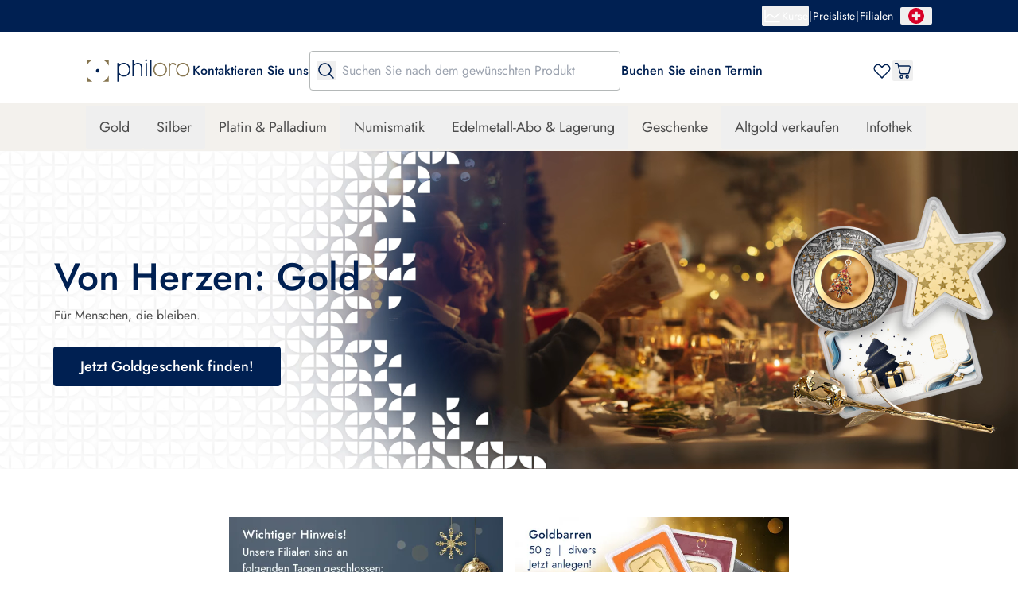

--- FILE ---
content_type: text/html;charset=utf-8
request_url: https://philoro.ch/
body_size: 90742
content:
<!DOCTYPE html><html  lang="de-CH"><head><meta charset="utf-8"><meta name="viewport" content="width=device-width, initial-scale=1"><title>Gold, Silber &amp; Platin online kaufen | philoro CH</title><link rel="preconnect" href="https://www.googletagmanager.com/" crossorigin="anonymous"><link rel="preconnect" href="https://a.storyblok.com/" crossorigin="anonymous"><link rel="preconnect" crossorigin="anonymous"><style>a[data-v-516de4a1]{transform:translate(calc(50vw - 100px),-50px)}a[data-v-516de4a1]:focus{transform:translate(calc(50vw - 100px))}@media print{a[data-v-516de4a1]{display:none}}</style><style>.new-sa-seals[data-v-62e3435b]{display:inline-block}</style><style>.popover-button:focus-within{outline-style:solid;outline-width:1px}</style><style>.quick-search__dropdown[data-v-653bd602]{height:calc(100% - var(--mobile-navbar-height));top:var(--mobile-navbar-height)}@media(min-width:1024px){.quick-search__dropdown[data-v-653bd602]{height:auto;max-height:75vh;top:calc(100% + 1rem)}}</style><style>video[data-v-27d8ad30]{-o-object-fit:cover;object-fit:cover}.grid[data-v-27d8ad30]{grid-template-columns:repeat(24,1fr);grid-template-rows:repeat(24,1fr)}</style><style>img[data-v-206ce89f]{aspect-ratio:var(--aspect-ratio)}.focused-image[data-v-206ce89f]{transition:top .25s ease-in-out,left .25s ease-in-out}.focused-image-container[data-v-206ce89f]:before{background:radial-gradient(50% 50% at 50% 50%,rgba(0,0,0,.2) 0,transparent 100%)}</style><style>.join-border[data-v-30622f04]{margin-inline-start:-1px}</style><style>.glide{box-sizing:border-box;position:relative;width:100%}.glide *{box-sizing:inherit}.glide__slides,.glide__track{overflow:hidden}.glide__slides{backface-visibility:hidden;display:flex;flex-wrap:nowrap;list-style:none;margin:0;padding:0;position:relative;touch-action:pan-Y;transform-style:preserve-3d;white-space:nowrap;width:100%;will-change:transform}.glide__slide,.glide__slides--dragging{-webkit-user-select:none;-moz-user-select:none;user-select:none}.glide__slide{flex-shrink:0;height:100%;white-space:normal;width:100%;-webkit-touch-callout:none;-webkit-tap-highlight-color:transparent}.glide__slide a{-webkit-user-select:none;user-select:none;-webkit-user-drag:none;-moz-user-select:none;-ms-user-select:none}.glide__arrows,.glide__bullets{-webkit-touch-callout:none;-webkit-user-select:none;-moz-user-select:none;user-select:none}.glide--rtl{direction:rtl}</style><style>.glide[data-v-d1bc3419]{opacity:0;transition:opacity .5s ease-in-out}.glide--ready[data-v-d1bc3419]{opacity:1}.carousel__arrow[data-v-d1bc3419]{display:none;position:absolute;top:50%;z-index:10}@media(min-width:1024px){.carousel__arrow[data-v-d1bc3419]{display:block}}</style><style>input[type=password][data-v-6f1dc186]{font:small-caption;letter-spacing:1px}.join-border[data-v-6f1dc186]{margin-inline-start:-1px}</style><style>.article-card[data-v-04d88f8d]{transition:box-shadow .3s ease}.article-card[data-v-04d88f8d]:focus-visible,.article-card[data-v-04d88f8d]:hover{box-shadow:-5px 5px 10px #0000000d,5px 5px 10px #0000000d,0 5px 10px #0000000d}</style><style>@media(min-width:1024px){.extended-product-card[data-v-67764cf5],.product-card[data-v-67764cf5]{transition:box-shadow .3s ease}.extended-product-card__img[data-v-67764cf5],.product-card__img[data-v-67764cf5]{transition:transform .3s ease}.extended-product-card[data-v-67764cf5]:hover,.product-card[data-v-67764cf5]:hover{box-shadow:-5px 5px 10px #0000000d,5px 5px 10px #0000000d,0 5px 10px #0000000d}.extended-product-card:hover .extended-product-card__img[data-v-67764cf5],.extended-product-card:hover .product-card__img[data-v-67764cf5],.product-card:hover .extended-product-card__img[data-v-67764cf5],.product-card:hover .product-card__img[data-v-67764cf5]{transform:scale(1.05)}}</style><style>.image__shadow[data-v-49170f29]{background:radial-gradient(50% 50% at 50% 50%,rgba(0,0,0,.2) 0,transparent 100%)}</style><link rel="stylesheet" href="/_nuxt/entry.DPh5Ecw5.css" crossorigin><link rel="stylesheet" href="/_nuxt/default.Du_zPDut.css" crossorigin><link rel="stylesheet" href="/_nuxt/Footer.-XVpmJLv.css" crossorigin><link rel="stylesheet" href="/_nuxt/TopBar.CnOhcb5q.css" crossorigin><link rel="stylesheet" href="/_nuxt/Button.C30HrxLo.css" crossorigin><link rel="stylesheet" href="/_nuxt/Spinner.CgDzbLgt.css" crossorigin><link rel="stylesheet" href="/_nuxt/Modal.Bdoh0cya.css" crossorigin><link rel="stylesheet" href="/_nuxt/VerificationModal.X-pwtIKe.css" crossorigin><link rel="stylesheet" href="/_nuxt/Input.DR_JPYi1.css" crossorigin><link rel="stylesheet" href="/_nuxt/Table.DUjyQ_C0.css" crossorigin><link rel="stylesheet" href="/_nuxt/useUpdatePriceOnPricesFetched.DxWLF9Kn.css" crossorigin><link rel="stylesheet" href="/_nuxt/AccordionItem.ab4RdrXM.css" crossorigin><link rel="stylesheet" href="/_nuxt/OptimizedImage.D12vFTGD.css" crossorigin><link rel="stylesheet" href="/_nuxt/CategoryList.BULi-HNZ.css" crossorigin><link rel="stylesheet" href="/_nuxt/ProductCard.IiygDWL8.css" crossorigin><link rel="stylesheet" href="/_nuxt/Carousel.BA7OlBFh.css" crossorigin><link rel="stylesheet" href="/_nuxt/Slider.D0DtZKXD.css" crossorigin><link rel="modulepreload" as="script" crossorigin href="/_nuxt/DTf0XVjp.js"><link rel="modulepreload" as="script" crossorigin href="/_nuxt/BxGb4-78.js"><link rel="modulepreload" as="script" crossorigin href="/_nuxt/CV6uSEk1.js"><link rel="modulepreload" as="script" crossorigin href="/_nuxt/D-_eoUud.js"><link rel="modulepreload" as="script" crossorigin href="/_nuxt/D1Tyw62X.js"><link rel="modulepreload" as="script" crossorigin href="/_nuxt/TXJWSIU1.js"><link rel="modulepreload" as="script" crossorigin href="/_nuxt/Bwnje7qu.js"><link rel="modulepreload" as="script" crossorigin href="/_nuxt/CBno4PU6.js"><link rel="modulepreload" as="script" crossorigin href="/_nuxt/4Fbwb5xh.js"><link rel="modulepreload" as="script" crossorigin href="/_nuxt/DjTMMj2s.js"><link rel="modulepreload" as="script" crossorigin href="/_nuxt/D2Cwe_sq.js"><link rel="modulepreload" as="script" crossorigin href="/_nuxt/CMUxlkSb.js"><link rel="modulepreload" as="script" crossorigin href="/_nuxt/D1vHGkEa.js"><link rel="modulepreload" as="script" crossorigin href="/_nuxt/CL3PK72J.js"><link rel="modulepreload" as="script" crossorigin href="/_nuxt/CZT3wYto.js"><link rel="modulepreload" as="script" crossorigin href="/_nuxt/MICoSjkK.js"><link rel="modulepreload" as="script" crossorigin href="/_nuxt/CoMSQ4Ns.js"><link rel="modulepreload" as="script" crossorigin href="/_nuxt/CefvhW9h.js"><link rel="modulepreload" as="script" crossorigin href="/_nuxt/DvOV9vlZ.js"><link rel="modulepreload" as="script" crossorigin href="/_nuxt/Cx7PjX4q.js"><link rel="modulepreload" as="script" crossorigin href="/_nuxt/CJ_9x9R7.js"><link rel="modulepreload" as="script" crossorigin href="/_nuxt/Dolw7q_R.js"><link rel="modulepreload" as="script" crossorigin href="/_nuxt/lAdcnGHy.js"><link rel="modulepreload" as="script" crossorigin href="/_nuxt/B57K35sj.js"><link rel="modulepreload" as="script" crossorigin href="/_nuxt/FA_GQT9y.js"><link rel="modulepreload" as="script" crossorigin href="/_nuxt/CHkbr4j-.js"><link rel="modulepreload" as="script" crossorigin href="/_nuxt/_N2HiHB_.js"><link rel="modulepreload" as="script" crossorigin href="/_nuxt/DuaPJwY2.js"><link rel="modulepreload" as="script" crossorigin href="/_nuxt/C-D8Gljj.js"><link rel="modulepreload" as="script" crossorigin href="/_nuxt/P5N8GKHW.js"><link rel="modulepreload" as="script" crossorigin href="/_nuxt/CzTQRKHT.js"><link rel="modulepreload" as="script" crossorigin href="/_nuxt/Dq87HrWc.js"><link rel="modulepreload" as="script" crossorigin href="/_nuxt/BNAh-8Y_.js"><link rel="modulepreload" as="script" crossorigin href="/_nuxt/BbC24ebh.js"><link rel="modulepreload" as="script" crossorigin href="/_nuxt/ICcNFUjb.js"><link rel="modulepreload" as="script" crossorigin href="/_nuxt/DdLCYO3T.js"><link rel="modulepreload" as="script" crossorigin href="/_nuxt/D8cBMjES.js"><link rel="modulepreload" as="script" crossorigin href="/_nuxt/BPc3h9sC.js"><link rel="modulepreload" as="script" crossorigin href="/_nuxt/iMPdSfgs.js"><link rel="modulepreload" as="script" crossorigin href="/_nuxt/DyQoeZ_s.js"><link rel="modulepreload" as="script" crossorigin href="/_nuxt/DgXbvMKh.js"><link rel="modulepreload" as="script" crossorigin href="/_nuxt/DhBYABtI.js"><link rel="modulepreload" as="script" crossorigin href="/_nuxt/BOzuxm67.js"><link rel="modulepreload" as="script" crossorigin href="/_nuxt/D5RYig0U.js"><link rel="modulepreload" as="script" crossorigin href="/_nuxt/CigwDfyK.js"><link rel="modulepreload" as="script" crossorigin href="/_nuxt/m7-lQlRS.js"><link rel="modulepreload" as="script" crossorigin href="/_nuxt/7DqrkCsk.js"><link rel="modulepreload" as="script" crossorigin href="/_nuxt/wnDk17my.js"><link rel="modulepreload" as="script" crossorigin href="/_nuxt/CXqUJKa6.js"><link rel="modulepreload" as="script" crossorigin href="/_nuxt/yqmr2ONA.js"><link rel="modulepreload" as="script" crossorigin href="/_nuxt/C5rvvXjz.js"><link rel="modulepreload" as="script" crossorigin href="/_nuxt/CHIgUVhi.js"><link rel="modulepreload" as="script" crossorigin href="/_nuxt/C-LI6iOA.js"><link rel="modulepreload" as="script" crossorigin href="/_nuxt/D4vAY9Xk.js"><link rel="modulepreload" as="script" crossorigin href="/_nuxt/DYBwsNb2.js"><link rel="modulepreload" as="script" crossorigin href="/_nuxt/DUh_fpAh.js"><link rel="modulepreload" as="script" crossorigin href="/_nuxt/DTbfr8P_.js"><link rel="modulepreload" as="script" crossorigin href="/_nuxt/CHdcx7dC.js"><link rel="modulepreload" as="script" crossorigin href="/_nuxt/C2oFuJnm.js"><link rel="modulepreload" as="script" crossorigin href="/_nuxt/losmTne_.js"><link rel="modulepreload" as="script" crossorigin href="/_nuxt/Cd5EOfWM.js"><link rel="modulepreload" as="script" crossorigin href="/_nuxt/COAfDzgA.js"><link rel="modulepreload" as="script" crossorigin href="/_nuxt/CnV6Zwzn.js"><link rel="modulepreload" as="script" crossorigin href="/_nuxt/VPqc39tJ.js"><link rel="modulepreload" as="script" crossorigin href="/_nuxt/hwTYJoYU.js"><link rel="modulepreload" as="script" crossorigin href="/_nuxt/CBQD0BYO.js"><link rel="modulepreload" as="script" crossorigin href="/_nuxt/Xm3Vk859.js"><link rel="modulepreload" as="script" crossorigin href="/_nuxt/CINIEjUc.js"><link rel="modulepreload" as="script" crossorigin href="/_nuxt/CJaCRJK3.js"><link rel="modulepreload" as="script" crossorigin href="/_nuxt/B8j1uAlB.js"><link rel="modulepreload" as="script" crossorigin href="/_nuxt/DgGhkI5i.js"><link rel="modulepreload" as="script" crossorigin href="/_nuxt/Bn3a1tMZ.js"><link rel="modulepreload" as="script" crossorigin href="/_nuxt/C-NmtPTU.js"><link rel="modulepreload" as="script" crossorigin href="/_nuxt/QkT-2VsB.js"><link rel="modulepreload" as="script" crossorigin href="/_nuxt/BLhOngSP.js"><link rel="modulepreload" as="script" crossorigin href="/_nuxt/DIFR7ET8.js"><link rel="modulepreload" as="script" crossorigin href="/_nuxt/CwUwR0F2.js"><link rel="modulepreload" as="script" crossorigin href="/_nuxt/ClXnkprS.js"><link rel="modulepreload" as="script" crossorigin href="/_nuxt/ChOKVcqp.js"><link rel="modulepreload" as="script" crossorigin href="/_nuxt/B96Qg4O1.js"><link rel="modulepreload" as="script" crossorigin href="/_nuxt/DjZ0KfQD.js"><link rel="modulepreload" as="script" crossorigin href="/_nuxt/CZAkCaI6.js"><link rel="modulepreload" as="script" crossorigin href="/_nuxt/B3unnAUy.js"><link rel="modulepreload" as="script" crossorigin href="/_nuxt/BEiIPmkV.js"><link rel="modulepreload" as="script" crossorigin href="/_nuxt/CJQPYTZv.js"><link rel="modulepreload" as="script" crossorigin href="/_nuxt/BssPzJoN.js"><link rel="modulepreload" as="script" crossorigin href="/_nuxt/CczxdOmg.js"><link rel="modulepreload" as="script" crossorigin href="/_nuxt/DrF0tz_m.js"><link rel="modulepreload" as="script" crossorigin href="/_nuxt/xO1hpbyg.js"><link rel="modulepreload" as="script" crossorigin href="/_nuxt/BmzeEZmp.js"><link rel="modulepreload" as="script" crossorigin href="/_nuxt/Es1eTi7F.js"><link rel="modulepreload" as="script" crossorigin href="/_nuxt/BCn4iiL0.js"><link rel="modulepreload" as="script" crossorigin href="/_nuxt/BY8wAur7.js"><link rel="modulepreload" as="script" crossorigin href="/_nuxt/DClmlcxM.js"><link rel="modulepreload" as="script" crossorigin href="/_nuxt/BqNxqrcn.js"><link rel="modulepreload" as="script" crossorigin href="/_nuxt/B8-NC7vK.js"><link rel="modulepreload" as="script" crossorigin href="/_nuxt/D5sRlKid.js"><link rel="modulepreload" as="script" crossorigin href="/_nuxt/Bp1NWrZx.js"><link rel="modulepreload" as="script" crossorigin href="/_nuxt/IlXbmED1.js"><link rel="modulepreload" as="script" crossorigin href="/_nuxt/-tMpJZ0r.js"><link rel="modulepreload" as="script" crossorigin href="/_nuxt/BkMWtBFI.js"><link rel="modulepreload" as="script" crossorigin href="/_nuxt/6E06buxh.js"><link rel="modulepreload" as="script" crossorigin href="/_nuxt/DaOxB603.js"><link rel="modulepreload" as="script" crossorigin href="/_nuxt/B2znRyge.js"><link rel="modulepreload" as="script" crossorigin href="/_nuxt/BbjrOQmp.js"><link rel="modulepreload" as="script" crossorigin href="/_nuxt/ewid3yKa.js"><link rel="modulepreload" as="script" crossorigin href="/_nuxt/DeH6pYwe.js"><link rel="modulepreload" as="script" crossorigin href="/_nuxt/B76FqgV1.js"><link rel="modulepreload" as="script" crossorigin href="/_nuxt/CrGChlIl.js"><link rel="modulepreload" as="script" crossorigin href="/_nuxt/DumqpiXg.js"><link rel="modulepreload" as="script" crossorigin href="/_nuxt/Cj6CzArW.js"><link rel="modulepreload" as="script" crossorigin href="/_nuxt/BNLwmeMA.js"><link rel="modulepreload" as="script" crossorigin href="/_nuxt/CtamlDYN.js"><link rel="modulepreload" as="script" crossorigin href="/_nuxt/CdKoELGb.js"><link rel="modulepreload" as="script" crossorigin href="/_nuxt/Dqpp4SVV.js"><link rel="modulepreload" as="script" crossorigin href="/_nuxt/Bt5gMwuC.js"><link rel="modulepreload" as="script" crossorigin href="/_nuxt/T4Hm7pIz.js"><link rel="modulepreload" as="script" crossorigin href="/_nuxt/BsWOhW4-.js"><link rel="modulepreload" as="script" crossorigin href="/_nuxt/BMp6sIRo.js"><link rel="modulepreload" as="script" crossorigin href="/_nuxt/EBbx2v8A.js"><link rel="modulepreload" as="script" crossorigin href="/_nuxt/De1LI-Kq.js"><link rel="modulepreload" as="script" crossorigin href="/_nuxt/CKvZD80x.js"><link rel="modulepreload" as="script" crossorigin href="/_nuxt/cTwMKacd.js"><link rel="modulepreload" as="script" crossorigin href="/_nuxt/lsA7F8Ch.js"><link rel="modulepreload" as="script" crossorigin href="/_nuxt/D9vqggqn.js"><link rel="modulepreload" as="script" crossorigin href="/_nuxt/D657g3be.js"><link rel="modulepreload" as="script" crossorigin href="/_nuxt/w65N6W1s.js"><link rel="modulepreload" as="script" crossorigin href="/_nuxt/B8vL4mZR.js"><link rel="modulepreload" as="script" crossorigin href="/_nuxt/FfeUpKjl.js"><link rel="modulepreload" as="script" crossorigin href="/_nuxt/B0xkwUra.js"><link rel="modulepreload" as="script" crossorigin href="/_nuxt/CJAhMp47.js"><link rel="modulepreload" as="script" crossorigin href="/_nuxt/QCD-U3cN.js"><link rel="modulepreload" as="script" crossorigin href="/_nuxt/WZSVbKQZ.js"><link rel="modulepreload" as="script" crossorigin href="/_nuxt/Cubz_CuG.js"><link rel="modulepreload" as="script" crossorigin href="/_nuxt/COUZvkOW.js"><link rel="modulepreload" as="script" crossorigin href="/_nuxt/C_EzHSCs.js"><link rel="preload" as="fetch" fetchpriority="low" crossorigin="anonymous" href="/_nuxt/builds/meta/e53412da-90b2-45fb-b5b0-326854d1c9ea.json"><meta id="title" name="title" content="Gold, Silber & Platin online kaufen | philoro CH"><meta id="description" name="description" content="Jetzt Gold, Silber & Platin online kaufen bei philoro CH ✔ Live Gold- & Silberpreise ✔ Schneller Versand, Top-Service ✔ Höchste Sicherheitsstandards"><meta name="format-detection" content="telephone=no"><meta name="robots" content="follow, index"><meta name="facebook-domain-verification" content="dooy5n1ex6gkui42e81wlo7s8308kt"><meta property="og:type" content="website"><link rel="icon" type="image/x-icon" href="/favicon.ico" sizes="32x32"><link rel="apple-touch-icon" href="/apple-touch-icon.png"><link rel="canonical" href="https://philoro.ch/"><link rel="manifest" href="/app.webmanifest" crossorigin="use-credentials"><link rel="alternate" hreflang="de-ch" href="https://philoro.ch/"><link rel="alternate" hreflang="de-de" href="https://philoro.de/"><link rel="alternate" hreflang="de-at" href="https://philoro.at/"><link rel="alternate" hreflang="de-li" href="https://philoro.li/"><link rel="alternate" hreflang="x-default" href="https://philoro.ch/"><meta id="og:site:name" property="og:site:name" content="philoro"><meta id="og:title" property="og:title" content="Gold, Silber & Platin online kaufen | philoro CH"><meta id="og:description" property="og:description" content="Jetzt Gold, Silber & Platin online kaufen bei philoro CH ✔ Live Gold- & Silberpreise ✔ Schneller Versand, Top-Service ✔ Höchste Sicherheitsstandards"><meta name="google-site-verification" content="INYnxoalmcoCZP_tUuEuxTMXbQ8iNxHbG5DktU_yZ2E"><script type="application/ld+json" data-hid="google-structured-data">[{"@context":"https://schema.org","@type":"VideoObject","description":"Goldene Aussichten genießen – direkt im philoro GOLDWERK. Hier treffen Tradition und Innovation aufeinander: Edelmetalle werden nicht nur gehandelt, sondern auch selbst gefertigt – mit echter Handwerkskunst, höchster Präzision, starkem Teamgeist und einem klaren Bewusstsein für nachhaltige Produktion.  Bei uns zählt nicht nur das Gold, sondern das, was wir gemeinsam daraus machen. Ob im Büro, in der Produktion oder beim Brainstorming in der Lounge – wir schaffen Räume für Kreativität, moderne Arbeitswelten und ein echtes Miteinander.  Erleben Sie ein Umfeld, in dem Werte im Mittelpunkt stehen. Und Menschen, die täglich daran arbeiten, Zukunft zu formen.  Und wer weiß – vielleicht fehlen nur noch Sie in unserem Team?","embedUrl":"https://www.youtube.com/embed/zyMEoJXB2Lk?si=1Av028BBVkBSxl5V","name":"Goldene Zukunft bei philoro | Jetzt bewerben!","thumbnailUrl":"https://img.youtube.com/vi/zyMEoJXB2Lk/0.jpg","uploadDate":"2025-11-11T1:00+01:00"}]</script><script type="module" src="/_nuxt/DTf0XVjp.js" crossorigin></script></head><body><div id="__nuxt"><!--[--><div></div><a href="#main" class="fixed left-0 top-2 z-overlay flex w-[200px] justify-center rounded bg-primary text-white opacity-0 outline-none focus:border focus:border-white focus:opacity-100" data-v-516de4a1>zum Hauptinhalt springen</a><div class="flex min-h-screen flex-col"><header class="header sticky top-0 z-header bg-white"><div class="flex h-[var(--topbar-height)] items-center bg-primary" style="--topbar-height:2.5rem;"><div class="container flex items-center justify-between text-sm text-white"><div class="flex justify-start"><ul class="flex gap-2"><!--[--><!--]--></ul></div><div class="flex items-center justify-end gap-2"><div class="flex items-center gap-2"><!----><!--[--><!--[--><div class="relative" data-headlessui-state><!--[--><button class="outline-rounded-white flex items-center justify-center gap-2" id="headlessui-popover-button-v-0-0-0-0-0" type="button" aria-expanded="false" data-headlessui-state><svg xmlns="http://www.w3.org/2000/svg" fill="currentColor" viewBox="0 0 24 24" class="h-6 w-6"><path d="M21.75 19.5a.75.75 0 0 1-.75.75H3a.75.75 0 0 1-.75-.75v-15a.75.75 0 0 1 1.5 0v8.847l4.756-4.16a.75.75 0 0 1 .944-.035l5.513 4.135 5.543-4.85a.75.75 0 1 1 .988 1.126l-6 5.25a.75.75 0 0 1-.944.035l-5.513-4.133L3.75 15.34v3.41H21a.75.75 0 0 1 .75.75Z"></path></svg><span>Kurse</span></button><!----><!--]--><!----></div><!--]--><div hidden style="position:fixed;top:1;left:1;width:1;height:0;padding:0;margin:-1;overflow:hidden;clip:rect(0, 0, 0, 0);white-space:nowrap;border-width:0;display:none;"></div><!--]--></div><div aria-hidden="true">|</div><ul class="flex gap-2"><!--[--><li><div class="flex items-center gap-2"><a href="/preisliste/alle" class="outline-rounded-white">Preisliste</a><div aria-hidden="true"> | </div></div></li><li><div class="flex items-center gap-2"><a href="/filialen" class="outline-rounded-white">Filialen</a><!----></div></li><!--]--></ul><!--[--><!--[--><div class="relative ml-2" data-headlessui-state><!--[--><button class="outline-rounded-white popover-button flex min-w-10 items-center justify-center gap-2" aria-label="Sprache auswählen" id="headlessui-popover-button-v-0-0-0-0-5" type="button" aria-expanded="false" data-headlessui-state><svg xmlns="http://www.w3.org/2000/svg" fill="none" viewBox="0 0 513 512" class="h-5 w-5"><g clip-path="url(#i1565683666__a)"><path fill="#D80027" d="M256.578 512c141.385 0 256-114.615 256-256S397.963 0 256.578 0s-256 114.615-256 256 114.615 256 256 256Z"></path><path fill="#F0F0F0" d="M390.143 211.479H301.1v-89.044h-89.044v89.044h-89.043v89.043h89.043v89.043H301.1v-89.043h89.043v-89.043Z"></path></g><defs><clipPath id="i1565683666__a"><path fill="#fff" d="M.578 0h512v512h-512z"></path></clipPath></defs></svg><!----></button><!----><!--]--><!----></div><!--]--><div hidden style="position:fixed;top:1;left:1;width:1;height:0;padding:0;margin:-1;overflow:hidden;clip:rect(0, 0, 0, 0);white-space:nowrap;border-width:0;display:none;"></div><!--]--></div></div></div><div class="desktop-navigation-bar mt-6 flex flex-col"><div class="container flex items-center gap-10"><a aria-current="page" href="/" class="router-link-active router-link-exact-active outline-2-rounded-primary flex h-5 shrink-0 cursor-pointer lg:h-8" aria-label="Zur Startseite"><img src="/philoro-logo.svg" alt="philoro" class="h-full"></a><div class="flex items-center gap-3.5"><!----><div class="external-html"><p class="text-left"><a rel="noopener noreferrer nofollow" href="/kundenservice/kontakt" target="_blank"><span style="color: #002052; font-size: 16px; font-weight: 500">Kontaktieren Sie uns</span></a></p></div></div><search class="quick-search relative flex flex-col flex-1" style="--input-height:40px;--dropdown-left-position:undefinedpx;--topbar-height:2.5rem;--mobile-navbar-height:60px;" data-v-653bd602><form class="z-base flex h-full w-full items-center rounded border border-grey-500 focus-within:border-primary focus-within:bg-white" novalidate data-v-653bd602><input value="" class="order-2 my-0 flex-1 bg-transparent py-3 outline-none xl:min-w-[250px]" type="text" placeholder="Suchen Sie nach dem gewünschten Produkt" aria-label="Suchen Sie nach dem gewünschten Produkt" data-v-653bd602><button class="order-1 mx-2" type="submit" aria-label="Suche" data-v-653bd602><svg xmlns="http://www.w3.org/2000/svg" fill="currentColor" viewBox="0 0 24 24" aria-hidden="true" class="h-6 w-6 text-primary" data-v-653bd602><path d="m21.53 20.47-4.694-4.694a8.26 8.26 0 1 0-1.06 1.06l4.693 4.695a.75.75 0 0 0 1.062-1.062ZM3.75 10.5a6.75 6.75 0 1 1 6.75 6.75 6.758 6.758 0 0 1-6.75-6.75Z"></path></svg></button><button type="button" class="opacity-0 order-3 mx-2 transition-opacity" tabindex="-1" aria-label="Sucheingabe löschen" data-v-653bd602><svg xmlns="http://www.w3.org/2000/svg" fill="currentColor" viewBox="0 0 24 24" class="h-6 w-6 text-primary" aria-hidden="true" data-v-653bd602><path d="M19.82 4.18a.614.614 0 0 0-.869 0L12 11.131 5.049 4.18a.614.614 0 1 0-.869.869L11.131 12 4.18 18.951a.614.614 0 1 0 .869.869L12 12.869l6.951 6.951a.614.614 0 1 0 .869-.869L12.869 12l6.951-6.951a.614.614 0 0 0 0-.869Z"></path></svg></button></form><!----><!----></search><div class="actions flex items-center justify-between gap-10 flex-1"><a href="https://philoro.ch/kundenservice/kontakt#onlinetermin" rel="noopener noreferrer" class="outline-2-rounded-primary hidden 1240:block"><div class="external-html"><p class="text-left"><span style="color: #002052; font-size: 16px; font-weight: 500">Buchen Sie einen Termin</span></p></div></a><div class="ml-auto flex items-center gap-[30px] text-primary"><a href="/wunschliste" class="outline-2-rounded-primary" aria-label="Gehen Sie zu Ihrer Wunschliste"><span class="relative block"><!----><!--[--><svg xmlns="http://www.w3.org/2000/svg" fill="currentColor" viewBox="0 0 20 20" aria-hidden="true" class="h-6 w-6"><path d="M17.422 4.453a4.537 4.537 0 0 0-6.4-.008L10 5.395l-1.023-.953a4.531 4.531 0 0 0-6.399 6.417l6.98 7.083a.624.624 0 0 0 .891 0l6.973-7.083a4.531 4.531 0 0 0 0-6.406Zm-.887 5.528L10 16.61 3.46 9.975a3.281 3.281 0 1 1 4.641-4.64l.016.015 1.457 1.355a.625.625 0 0 0 .852 0l1.457-1.355.015-.016a3.281 3.281 0 0 1 4.638 4.644l-.001.003Z"></path></svg><!--]--></span></a><!--[--><button type="button" aria-haspopup="dialog" aria-expanded="false" data-state="closed" class="outline-2-rounded-primary flex" aria-label="Öffnen Sie den Warenkorb"><!--[--><span class="relative block"><!----><!--[--><svg xmlns="http://www.w3.org/2000/svg" fill="currentColor" viewBox="0 0 24 24" aria-hidden="true" class="h-6 w-6"><path fill-rule="evenodd" d="M21.561 6.116c-.379-.514-.969-.827-1.579-.827H7.16l-.4-1.656C6.527 2.671 5.728 2 4.801 2H2.653C2.295 2 2 2.313 2 2.694c0 .38.294.694.653.694h2.148c.316 0 .59.224.673.56l2.57 10.873c.231.962 1.03 1.633 1.957 1.633h8.402c.926 0 1.748-.67 1.958-1.633l1.58-6.891a2.15 2.15 0 0 0-.38-1.814Zm-.904 1.5-1.58 6.89c-.084.336-.358.56-.673.56h-8.402c-.316 0-.59-.224-.674-.56L7.496 6.698h12.487c.21 0 .421.112.548.291a.737.737 0 0 1 .126.626Zm-10.213 9.731c-1.2 0-2.19 1.052-2.19 2.327S9.245 22 10.445 22s2.19-1.05 2.19-2.326c0-1.275-.99-2.327-2.19-2.327Zm0 3.244c-.484 0-.863-.402-.863-.917s.379-.918.863-.918c.485 0 .864.403.864.918 0 .493-.4.917-.864.917Zm5.054-.917c0-1.275.99-2.327 2.19-2.327s2.169 1.052 2.189 2.327c0 1.275-.99 2.326-2.19 2.326s-2.189-1.051-2.189-2.326Zm1.326 0c0 .515.38.917.863.917.464 0 .864-.424.864-.917 0-.515-.379-.918-.863-.918-.485 0-.864.403-.864.918Z" clip-rule="evenodd"></path></svg><!--]--></span><!--]--></button><!----><!--]--><div class="h-6 w-6"><span></span></div></div></div></div><div class="mt-4 flex flex-1 items-center bg-background-100-menu py-[3px]"><nav aria-label="Megamenu" class="container flex w-full"><ul class="items-center justify-center gap-1.5 flex flex-wrap"><!--[--><!--[--><li class="flex"><!----><button aria-haspopup="true" aria-expanded="false" class="px-4 py-3.5 body-l outline-2-rounded-primary block hover:bg-background-menu-highlight">Gold</button><div class="py-8 mt-[55px] bg-background-50 absolute left-0 right-0 shadow-elevation-1 transition" style="display:none;"><ul class="gap-6 grid-cols-4 container grid"><li class="flex flex-col gap-7"><a href="/gold" class="body-m-medium outline-2-rounded-primary flex flex-col gap-6 text-secondary"><div class="focused-image-container w-full bg-background-50" style="--aspect-ratio:600/531;" data-v-206ce89f><img id="13984840" src="https://a.storyblok.com/f/171203/600x531/e89cd5eca6/gold-menu.png/m/" alt="Entdecken Sie unsere Produkte in Gold" title="Gold Shop" format="webp" loading="lazy" class="max-w-[210px] mr-auto ml-0 mix-blend-darken focused-image mx-auto" data-v-206ce89f></div><span class="flex items-center">Alles zum Thema Gold <svg xmlns="http://www.w3.org/2000/svg" fill="currentColor" viewBox="0 0 24 24" class="h-6 w-6"><path d="M8.955 19 8 17.88 13.078 12 8 6.12 8.955 5 15 12l-6.045 7Z"></path></svg></span></a></li><!--[--><!--[--><li class=""><!--[--><p id="711d0b45-b87b-44e8-8b8d-bbebe8506c54" class="mb-4 text-xl font-medium text-primary">Goldmünzen</p><span class="body-caption mb-2.5 block text-secondary-600">BELIEBTE SERIEN</span><ul class="grid-cols-1 grid gap-2 pb-6" aria-labelledby="711d0b45-b87b-44e8-8b8d-bbebe8506c54"><!--[--><!--[--><li><a href="/shop/goldmuenzen-philharmoniker" class="outline-2-rounded-primary">Philharmoniker</a></li><!--]--><!--[--><li><a href="/shop/goldmuenzen-krugerrand" class="outline-2-rounded-primary">Krugerrand</a></li><!--]--><!--[--><li><a href="/shop/goldmuenzen-vreneli" class="outline-2-rounded-primary">Vreneli</a></li><!--]--><!--[--><li><a href="/shop/goldmuenzen-britannia" class="outline-2-rounded-primary">Britannia</a></li><!--]--><!--]--></ul><a href="/shop/goldmuenzen" class="body-m-medium outline-2-rounded-primary flex items-center text-primary">Zu allen Goldmünzen <svg xmlns="http://www.w3.org/2000/svg" fill="currentColor" viewBox="0 0 24 24" class="h-6 w-6"><path d="M8.955 19 8 17.88 13.078 12 8 6.12 8.955 5 15 12l-6.045 7Z"></path></svg></a><!--]--></li><!--]--><!--[--><li class=""><!--[--><p id="4b9801d0-076c-4fd2-bc4c-96909e9e2106" class="mb-4 text-xl font-medium text-primary">Goldbarren</p><!----><ul class="grid-cols-1 grid gap-2 pb-6" aria-labelledby="4b9801d0-076c-4fd2-bc4c-96909e9e2106"><!--[--><!--[--><li><a href="/shop/goldbarren-1000g" class="outline-2-rounded-primary">Goldbarren 1000g</a></li><!--]--><!--[--><li><a href="/shop/goldbarren-500g" class="outline-2-rounded-primary">Goldbarren 500g</a></li><!--]--><!--[--><li><a href="/shop/goldbarren-250g" class="outline-2-rounded-primary">Goldbarren 250g</a></li><!--]--><!--[--><li><a href="/shop/goldbarren-100g" class="outline-2-rounded-primary">Goldbarren 100g</a></li><!--]--><!--[--><li><a href="/shop/goldbarren-50g" class="outline-2-rounded-primary">Goldbarren 50g</a></li><!--]--><!--[--><li><a href="/shop/goldbarren-1oz" class="outline-2-rounded-primary">Goldbarren 1g &amp; 1oz</a></li><!--]--><!--]--></ul><a href="/shop/goldbarren" class="body-m-medium outline-2-rounded-primary flex items-center text-primary">Zu allen Goldbarren <svg xmlns="http://www.w3.org/2000/svg" fill="currentColor" viewBox="0 0 24 24" class="h-6 w-6"><path d="M8.955 19 8 17.88 13.078 12 8 6.12 8.955 5 15 12l-6.045 7Z"></path></svg></a><!--]--></li><!--]--><!--[--><li class=""><!--[--><p id="3fa7ba49-bc5b-4f6a-8c7e-dcc13bb7587f" class="mb-4 text-xl font-medium text-primary">Erweitertes Angebot</p><!----><ul class="grid-cols-1 grid gap-2 pb-6" aria-labelledby="3fa7ba49-bc5b-4f6a-8c7e-dcc13bb7587f"><!--[--><!--[--><li><a href="/shop/zubehoer" class="outline-2-rounded-primary">Passendes Zubehör</a></li><!--]--><!--[--><li><a href="/goldpreis" class="outline-2-rounded-primary">Goldpreis Entwicklung</a></li><!--]--><!--[--><li><a href="/limit-order" class="outline-2-rounded-primary">Limit Order platzieren</a></li><!--]--><!--]--></ul><!----><!--]--></li><!--]--><!--]--></ul></div></li><!--]--><!--[--><li class="flex"><!----><button aria-haspopup="true" aria-expanded="false" class="px-4 py-3.5 body-l outline-2-rounded-primary block hover:bg-background-menu-highlight">Silber</button><div class="py-8 mt-[55px] bg-background-50 absolute left-0 right-0 shadow-elevation-1 transition" style="display:none;"><ul class="gap-6 grid-cols-4 container grid"><li class="flex flex-col gap-7"><a href="/silber" class="body-m-medium outline-2-rounded-primary flex flex-col gap-6 text-secondary"><div class="focused-image-container w-full bg-background-50" style="--aspect-ratio:228/184;" data-v-206ce89f><img id="15167131" src="https://a.storyblok.com/f/171203/228x184/0fb549b8e1/silber_228x184px.png/m/" alt="Entdecken Sie unsere Produkte in Silber" title="Silber Shop" format="webp" loading="lazy" class="max-w-[210px] mr-auto ml-0 mix-blend-darken focused-image mx-auto" data-v-206ce89f></div><span class="flex items-center">Alles zum Thema Silber <svg xmlns="http://www.w3.org/2000/svg" fill="currentColor" viewBox="0 0 24 24" class="h-6 w-6"><path d="M8.955 19 8 17.88 13.078 12 8 6.12 8.955 5 15 12l-6.045 7Z"></path></svg></span></a></li><!--[--><!--[--><li class=""><!--[--><p id="16b0f9d4-391b-4c93-8365-8ccef1e10873" class="mb-4 text-xl font-medium text-primary">Silbermünzen</p><span class="body-caption mb-2.5 block text-secondary-600">BELIEBTE SERIEN</span><ul class="grid-cols-1 grid gap-2 pb-6" aria-labelledby="16b0f9d4-391b-4c93-8365-8ccef1e10873"><!--[--><!--[--><li><a href="/shop/silbermuenzen-philharmoniker" class="outline-2-rounded-primary">Philharmoniker</a></li><!--]--><!--[--><li><a href="/shop/silbermuenzen-maple-leaf" class="outline-2-rounded-primary">Maple Leaf</a></li><!--]--><!--[--><li><a href="/shop/silbermuenzen-krugerrand" class="outline-2-rounded-primary">Krugerrand</a></li><!--]--><!--[--><li><a href="/shop/silbermuenzen-britannia" class="outline-2-rounded-primary">Britannia</a></li><!--]--><!--]--></ul><a href="/shop/silbermuenzen" class="body-m-medium outline-2-rounded-primary flex items-center text-primary">Zu allen Silbermünzen <svg xmlns="http://www.w3.org/2000/svg" fill="currentColor" viewBox="0 0 24 24" class="h-6 w-6"><path d="M8.955 19 8 17.88 13.078 12 8 6.12 8.955 5 15 12l-6.045 7Z"></path></svg></a><!--]--></li><!--]--><!--[--><li class=""><!--[--><p id="ffad1a40-f98f-476a-9426-29e3704a4e39" class="mb-4 text-xl font-medium text-primary">Silberbarren</p><!----><ul class="grid-cols-1 grid gap-2 pb-6" aria-labelledby="ffad1a40-f98f-476a-9426-29e3704a4e39"><!--[--><!--[--><li><a href="/shop/silberbarren-1000g" class="outline-2-rounded-primary">Silberbarren 1000g</a></li><!--]--><!--[--><li><a href="/shop/silberbarren-500g" class="outline-2-rounded-primary">Silberbarren 500g</a></li><!--]--><!--[--><li><a href="/shop/silberbarren-250g" class="outline-2-rounded-primary">Silberbarren 250g</a></li><!--]--><!--[--><li><a href="/shop/silberbarren-100g" class="outline-2-rounded-primary">Silberbarren 100g</a></li><!--]--><!--[--><li><a href="/shop/silberbarren-1oz" class="outline-2-rounded-primary">Silberbarren 1oz</a></li><!--]--><!--]--></ul><a href="/shop/silberbarren" class="body-m-medium outline-2-rounded-primary flex items-center text-primary">Zu allen Silberbarren <svg xmlns="http://www.w3.org/2000/svg" fill="currentColor" viewBox="0 0 24 24" class="h-6 w-6"><path d="M8.955 19 8 17.88 13.078 12 8 6.12 8.955 5 15 12l-6.045 7Z"></path></svg></a><!--]--></li><!--]--><!--[--><li class=""><!--[--><p id="4413f15c-0a9f-4995-a601-4d923ca074b1" class="mb-4 text-xl font-medium text-primary">Erweitertes Angebot</p><!----><ul class="grid-cols-1 grid gap-2 pb-6" aria-labelledby="4413f15c-0a9f-4995-a601-4d923ca074b1"><!--[--><!--[--><li><a href="/shop/zubehoer" class="outline-2-rounded-primary">Passendes Zubehör</a></li><!--]--><!--[--><li><a href="/silberpreis" class="outline-2-rounded-primary">Silberpreis Entwicklung</a></li><!--]--><!--[--><li><a href="/limit-order" class="outline-2-rounded-primary">Limit Order platzieren</a></li><!--]--><!--]--></ul><!----><!--]--></li><!--]--><!--]--></ul></div></li><!--]--><!--[--><li class="flex"><!----><a href="/platin-palladium" class="body-l outline-2-rounded-primary block hover:bg-background-menu-highlight px-4 py-3.5">Platin &amp; Palladium</a><div class="mt-[55px] bg-background-50 absolute left-0 right-0 shadow-elevation-1 transition" style="display:none;"><ul class="gap-6 grid-cols-4 container grid"><!----><!--[--><!--]--></ul></div></li><!--]--><!--[--><li class="flex"><!----><button aria-haspopup="true" aria-expanded="false" class="px-4 py-3.5 body-l outline-2-rounded-primary block hover:bg-background-menu-highlight">Numismatik</button><div class="py-8 mt-[55px] bg-background-50 absolute left-0 right-0 shadow-elevation-1 transition" style="display:none;"><ul class="gap-6 grid-cols-4 container grid"><li class="flex flex-col gap-7"><a href="/numismatik" class="body-m-medium outline-2-rounded-primary flex flex-col gap-6 text-secondary"><div class="focused-image-container w-full bg-background-50" style="--aspect-ratio:228/184;" data-v-206ce89f><img id="15022125" src="https://a.storyblok.com/f/171203/228x184/bf5736182f/numismatik_228x184px.png/m/" alt="Entdecken Sie unsere Numismatik Münzen" title="Numismatik Shop" format="webp" loading="lazy" class="max-w-[210px] mr-auto ml-0 mix-blend-darken focused-image mx-auto" data-v-206ce89f></div><span class="flex items-center">Alles zum Thema Numismatik <svg xmlns="http://www.w3.org/2000/svg" fill="currentColor" viewBox="0 0 24 24" class="h-6 w-6"><path d="M8.955 19 8 17.88 13.078 12 8 6.12 8.955 5 15 12l-6.045 7Z"></path></svg></span></a></li><!--[--><!--[--><li class=""><!--[--><p id="f782b46a-70e3-410e-a2e3-26fa39069d5c" class="mb-4 text-xl font-medium text-primary">Numismatik</p><!----><ul class="grid-cols-1 grid gap-2 pb-6" aria-labelledby="f782b46a-70e3-410e-a2e3-26fa39069d5c"><!--[--><!--[--><li><a href="/shop/numismatik-lunar" class="outline-2-rounded-primary">Lunar</a></li><!--]--><!--[--><li><a href="/shop/numismatik-krugerrand" class="outline-2-rounded-primary">Krugerrand</a></li><!--]--><!--[--><li><a href="/shop/numismatik-big-five" class="outline-2-rounded-primary">Big Five</a></li><!--]--><!--[--><li><a href="/shop/numismatik-kaenguru" class="outline-2-rounded-primary">Känguru</a></li><!--]--><!--]--></ul><a href="/shop/numismatik" class="body-m-medium outline-2-rounded-primary flex items-center text-primary">Zu allen Numismatik Münzen <svg xmlns="http://www.w3.org/2000/svg" fill="currentColor" viewBox="0 0 24 24" class="h-6 w-6"><path d="M8.955 19 8 17.88 13.078 12 8 6.12 8.955 5 15 12l-6.045 7Z"></path></svg></a><!--]--></li><!--]--><!--[--><li class=""><!--[--><p id="4da445f6-7020-433e-9c1f-a662b4db5257" class="mb-4 text-xl font-medium text-primary">philoro Exklusiv</p><!----><ul class="grid-cols-1 grid gap-2 pb-6" aria-labelledby="4da445f6-7020-433e-9c1f-a662b4db5257"><!--[--><!--[--><li><a href="/shop/numismatik-eisgenoss" class="outline-2-rounded-primary">Der Eisgenoss</a></li><!--]--><!--[--><li><a href="/shop/numismatik-briefmarke" class="outline-2-rounded-primary">Goldene &amp; Silberne Briefmarke </a></li><!--]--><!--[--><li><a href="/shop/numismatik-philoro-exklusiv-lunar" class="outline-2-rounded-primary">Lunar</a></li><!--]--><!--[--><li><a href="/one-golfer" class="outline-2-rounded-primary">One Golfer</a></li><!--]--><!--[--><li><a href="/swiss-wildlife" class="outline-2-rounded-primary">Swiss Wildlife</a></li><!--]--><!--[--><li><a href="/schweizer-mythen-und-sagen" class="outline-2-rounded-primary">Schweizer Mythen und Sagen</a></li><!--]--><!--]--></ul><!----><!--]--></li><!--]--><!--[--><li class=""><!--[--><p id="a87fd7a7-26e1-4742-8741-59a485cad2fb" class="mb-4 text-xl font-medium text-primary">Zubehör</p><!----><!----><a href="/shop/zubehoer" class="body-m-medium outline-2-rounded-primary flex items-center text-primary">Passendes Zubehör <svg xmlns="http://www.w3.org/2000/svg" fill="currentColor" viewBox="0 0 24 24" class="h-6 w-6"><path d="M8.955 19 8 17.88 13.078 12 8 6.12 8.955 5 15 12l-6.045 7Z"></path></svg></a><!--]--></li><!--]--><!--]--></ul></div></li><!--]--><!--[--><li class="flex"><!----><button aria-haspopup="true" aria-expanded="false" class="px-4 py-3.5 body-l outline-2-rounded-primary block hover:bg-background-menu-highlight">Edelmetall-Abo &amp; Lagerung</button><div class="py-8 mt-[55px] bg-background-50 absolute left-0 right-0 shadow-elevation-1 transition" style="display:none;"><ul class="gap-6 grid-cols-4 container grid"><li class="flex flex-col gap-7"><a href="/edelmetallabo" class="body-m-medium outline-2-rounded-primary flex flex-col gap-6 text-secondary"><div class="focused-image-container w-full bg-background-50" style="--aspect-ratio:228/184;" data-v-206ce89f><img id="66728924856882" src="https://a.storyblok.com/f/171203/228x184/a6c760122a/sparplan-navi.png/m/" alt="Entdecken Sie unsere Sparpläne" title="Entdecken Sie unsere Sparpläne" format="webp" loading="lazy" class="max-w-[210px] mr-auto ml-0 mix-blend-darken focused-image mx-auto" data-v-206ce89f></div><span class="flex items-center">Zur Edelmetall-Abo Übersicht <svg xmlns="http://www.w3.org/2000/svg" fill="currentColor" viewBox="0 0 24 24" class="h-6 w-6"><path d="M8.955 19 8 17.88 13.078 12 8 6.12 8.955 5 15 12l-6.045 7Z"></path></svg></span></a></li><!--[--><!--[--><li class=""><!--[--><p id="bc630501-9918-4380-9b6b-f02e48ae3e86" class="mb-4 text-xl font-medium text-primary">Edelmetall-Abo</p><!----><ul class="grid-cols-1 grid gap-2 pb-6" aria-labelledby="bc630501-9918-4380-9b6b-f02e48ae3e86"><!--[--><!--[--><li><a href="/edelmetallabo" class="outline-2-rounded-primary">Unser Edelmetall-Abo</a></li><!--]--><!--[--><li><a href="/edelmetallabo/edelmetallabo-rechner" class="outline-2-rounded-primary">Edelmetallabo Rechner</a></li><!--]--><!--[--><li><a href="/edelmetallabo/kundenportal" class="outline-2-rounded-primary">Kundenportal</a></li><!--]--><!--[--><li><a href="/edelmetallabo/faq-downloads" class="outline-2-rounded-primary">FAQ &amp; Lagerung</a></li><!--]--><!--]--></ul><a href="https://portal.edelmetallabo.ch/login" rel="noopener noreferrer" class="body-m-medium outline-2-rounded-primary flex items-center text-primary">Zum Edelmetall-Abo Login <svg xmlns="http://www.w3.org/2000/svg" fill="currentColor" viewBox="0 0 24 24" class="h-6 w-6"><path d="M8.955 19 8 17.88 13.078 12 8 6.12 8.955 5 15 12l-6.045 7Z"></path></svg></a><!--]--></li><!--]--><!--[--><li class=""><!--[--><p id="5aa41b64-2b44-42ad-b1d9-23ad9e087e01" class="mb-4 text-xl font-medium text-primary">Lagerung</p><!----><ul class="grid-cols-1 grid gap-2 pb-6" aria-labelledby="5aa41b64-2b44-42ad-b1d9-23ad9e087e01"><!--[--><!--[--><li><a href="/lagerung/edelmetalldepot" class="outline-2-rounded-primary">Edelmetalldepot</a></li><!--]--><!--[--><li><a href="/lagerung/schliessfach" class="outline-2-rounded-primary">Schliessfach</a></li><!--]--><!--[--><li><a href="/lagerung/zollfreilager" class="outline-2-rounded-primary">Zollfreilager</a></li><!--]--><!--]--></ul><a href="/login" rel="noopener noreferrer" target="_blank" class="body-m-medium outline-2-rounded-primary flex items-center text-primary">Zum Kundenkonto Login <svg xmlns="http://www.w3.org/2000/svg" fill="currentColor" viewBox="0 0 24 24" class="h-6 w-6"><path d="M8.955 19 8 17.88 13.078 12 8 6.12 8.955 5 15 12l-6.045 7Z"></path></svg></a><!--]--></li><!--]--><!--]--></ul></div></li><!--]--><!--[--><li class="flex"><!----><a href="/shop/geschenkartikel" class="body-l outline-2-rounded-primary block hover:bg-background-menu-highlight px-4 py-3.5">Geschenke</a><div class="mt-[55px] bg-background-50 absolute left-0 right-0 shadow-elevation-1 transition" style="display:none;"><ul class="gap-6 grid-cols-4 container grid"><!----><!--[--><!--]--></ul></div></li><!--]--><!--[--><li class="flex"><!----><button aria-haspopup="true" aria-expanded="false" class="px-4 py-3.5 body-l outline-2-rounded-primary block hover:bg-background-menu-highlight">Altgold verkaufen</button><div class="py-8 mt-[55px] bg-background-50 absolute left-0 right-0 shadow-elevation-1 transition" style="display:none;"><ul class="gap-6 grid-cols-4 container grid"><li class="flex flex-col gap-7"><a href="/altgold-ankauf" class="body-m-medium outline-2-rounded-primary flex flex-col gap-6 text-secondary"><div class="focused-image-container w-full bg-background-50" style="--aspect-ratio:228/184;" data-v-206ce89f><img id="15167132" src="https://a.storyblok.com/f/171203/228x184/6645085807/altgold_228x184px.png/m/" alt="Zu Top Preisen" title="Altgold Ankauf" format="webp" loading="lazy" class="max-w-[210px] mr-auto ml-0 mix-blend-darken focused-image mx-auto" data-v-206ce89f></div><span class="flex items-center">Alles zum Thema Altgold <svg xmlns="http://www.w3.org/2000/svg" fill="currentColor" viewBox="0 0 24 24" class="h-6 w-6"><path d="M8.955 19 8 17.88 13.078 12 8 6.12 8.955 5 15 12l-6.045 7Z"></path></svg></span></a></li><!--[--><!--[--><li class=""><!--[--><p id="adc566b0-84a6-489a-ad6f-326685e118b9" class="mb-4 text-xl font-medium text-primary">Altgold</p><!----><ul class="grid-cols-1 grid gap-2 pb-6" aria-labelledby="adc566b0-84a6-489a-ad6f-326685e118b9"><!--[--><!--[--><li><a href="/produkt/1-g-altgold-999-24k" class="outline-2-rounded-primary">Altgold verkaufen</a></li><!--]--><!--[--><li><a href="/produkt/1-g-altsilber-999" class="outline-2-rounded-primary">Altsilber verkaufen</a></li><!--]--><!--[--><li><a href="/produkt/1-g-altplatin-999" class="outline-2-rounded-primary">Altplatin verkaufen</a></li><!--]--><!--[--><li><a href="/produkt/1-g-altpalladium-999" class="outline-2-rounded-primary">Altpalladium verkaufen</a></li><!--]--><!--]--></ul><a href="/shop/altgold-ankauf" class="body-m-medium outline-2-rounded-primary flex items-center text-primary">Zum Altgold Shop <svg xmlns="http://www.w3.org/2000/svg" fill="currentColor" viewBox="0 0 24 24" class="h-6 w-6"><path d="M8.955 19 8 17.88 13.078 12 8 6.12 8.955 5 15 12l-6.045 7Z"></path></svg></a><!--]--></li><!--]--><!--[--><li class=""><!--[--><p id="afc5682f-8143-4d55-b001-45a36c219573" class="mb-4 text-xl font-medium text-primary">Altgoldservice</p><!----><ul class="grid-cols-1 grid gap-2 pb-6" aria-labelledby="afc5682f-8143-4d55-b001-45a36c219573"><!--[--><!--[--><li><a href="/altgold-ankauf/schmuck-verkaufen" class="outline-2-rounded-primary">Über Schmuck verkaufen</a></li><!--]--><!--[--><li><a href="/altgold-ankauf/silber-verkaufen" class="outline-2-rounded-primary">Über Silber verkaufen</a></li><!--]--><!--[--><li><a href="/altgold-ankauf/barren-und-muenzen-verkaufen" class="outline-2-rounded-primary">Über Barren und Münzen verkaufen</a></li><!--]--><!--[--><li><a href="/altgold-ankauf/zahngold-verkaufen" class="outline-2-rounded-primary">Über Zahngold verkaufen</a></li><!--]--><!--]--></ul><a href="/altgold-ankauf" class="body-m-medium outline-2-rounded-primary flex items-center text-primary">Zur Altgoldservice Bereich <svg xmlns="http://www.w3.org/2000/svg" fill="currentColor" viewBox="0 0 24 24" class="h-6 w-6"><path d="M8.955 19 8 17.88 13.078 12 8 6.12 8.955 5 15 12l-6.045 7Z"></path></svg></a><!--]--></li><!--]--><!--[--><li class=""><!--[--><p id="09ca4b34-d912-4cf7-991b-9391e3a7606b" class="mb-4 text-xl font-medium text-primary">Altgold Rechner</p><!----><!----><a href="/altgold-ankauf#altgold-rechner" class="body-m-medium outline-2-rounded-primary flex items-center text-primary">Zum Altgold-Rechner <svg xmlns="http://www.w3.org/2000/svg" fill="currentColor" viewBox="0 0 24 24" class="h-6 w-6"><path d="M8.955 19 8 17.88 13.078 12 8 6.12 8.955 5 15 12l-6.045 7Z"></path></svg></a><!--]--></li><!--]--><!--]--></ul></div></li><!--]--><!--[--><li class="flex"><!----><button aria-haspopup="true" aria-expanded="false" class="px-4 py-3.5 body-l outline-2-rounded-primary block hover:bg-background-menu-highlight">Infothek</button><div class="py-8 mt-[55px] bg-background-50 absolute left-0 right-0 shadow-elevation-1 transition" style="display:none;"><ul class="gap-6 grid-cols-4 container grid"><li class="flex flex-col gap-7"><a href="/infothek" class="body-m-medium outline-2-rounded-primary flex flex-col gap-6 text-secondary"><div class="focused-image-container w-full bg-background-50" style="--aspect-ratio:228/184;" data-v-206ce89f><img id="20548880" src="https://a.storyblok.com/f/171203/228x184/60165c1c2c/infothek25_228x184px.png/m/" alt="Ein Bild zur philoro Infothek, die sich um Wissen, News und Presse dreht." title="Infothek" format="webp" loading="lazy" class="max-w-[210px] mr-auto ml-0 mix-blend-darken focused-image mx-auto" data-v-206ce89f></div><span class="flex items-center">Zur Infothek <svg xmlns="http://www.w3.org/2000/svg" fill="currentColor" viewBox="0 0 24 24" class="h-6 w-6"><path d="M8.955 19 8 17.88 13.078 12 8 6.12 8.955 5 15 12l-6.045 7Z"></path></svg></span></a></li><!--[--><!--[--><li class=""><!--[--><p id="a4c46ecd-7012-43ef-9735-df7c19b883fc" class="mb-4 text-xl font-medium text-primary">Wissen</p><!----><ul class="grid-cols-1 grid gap-2 pb-6" aria-labelledby="a4c46ecd-7012-43ef-9735-df7c19b883fc"><!--[--><!--[--><li><a href="https://philoro.ch/wissen?tags=Ratgeber" rel="noopener noreferrer" class="outline-2-rounded-primary">Ratgeber</a></li><!--]--><!--[--><li><a href="https://philoro.ch/wissen?tags=Goldstories" rel="noopener noreferrer" class="outline-2-rounded-primary">Goldstories</a></li><!--]--><!--[--><li><a href="/infothek/studien" class="outline-2-rounded-primary">Studien</a></li><!--]--><!--[--><li><a href="/wissen/enzyklopaedie/a" class="outline-2-rounded-primary">Enzyklopädie</a></li><!--]--><!--]--></ul><a href="/wissen" class="body-m-medium outline-2-rounded-primary flex items-center text-primary">Zum Wissens Bereich <svg xmlns="http://www.w3.org/2000/svg" fill="currentColor" viewBox="0 0 24 24" class="h-6 w-6"><path d="M8.955 19 8 17.88 13.078 12 8 6.12 8.955 5 15 12l-6.045 7Z"></path></svg></a><!--]--></li><!--]--><!--[--><li class=""><!--[--><p id="fb3ba00d-b722-41a4-8b49-2d52105832e2" class="mb-4 text-xl font-medium text-primary">News</p><!----><ul class="grid-cols-1 grid gap-2 pb-6" aria-labelledby="fb3ba00d-b722-41a4-8b49-2d52105832e2"><!--[--><!--[--><li><a href="https://philoro.ch/news?tags=philoro+TV" rel="noopener noreferrer" class="outline-2-rounded-primary">philoro TV</a></li><!--]--><!--[--><li><a href="https://philoro.ch/news?tags=philoro+Insights" rel="noopener noreferrer" class="outline-2-rounded-primary">philoro Insights</a></li><!--]--><!--[--><li><a href="/ueber-uns/sponsoring" class="outline-2-rounded-primary">philoro Sponsoring</a></li><!--]--><!--[--><li><a href="/infothek/newsticker" class="outline-2-rounded-primary">Newsticker</a></li><!--]--><!--]--></ul><a href="/news" class="body-m-medium outline-2-rounded-primary flex items-center text-primary">Zum News Bereich <svg xmlns="http://www.w3.org/2000/svg" fill="currentColor" viewBox="0 0 24 24" class="h-6 w-6"><path d="M8.955 19 8 17.88 13.078 12 8 6.12 8.955 5 15 12l-6.045 7Z"></path></svg></a><!--]--></li><!--]--><!--[--><li class=""><!--[--><p id="5ad79f58-c42b-4208-8f8d-817beadde4e0" class="mb-4 text-xl font-medium text-primary">Presse</p><!----><ul class="grid-cols-1 grid gap-2 pb-6" aria-labelledby="5ad79f58-c42b-4208-8f8d-817beadde4e0"><!--[--><!--[--><li><a href="/ueber-uns/presse/presseaussendungen" class="outline-2-rounded-primary">Presseaussendungen</a></li><!--]--><!--[--><li><a href="/ueber-uns/presse/presse-ueber-philoro" class="outline-2-rounded-primary">Presse über philoro</a></li><!--]--><!--[--><li><a href="/ueber-uns/presse/presse-mediathek" class="outline-2-rounded-primary">Presse Mediathek</a></li><!--]--><!--[--><li><a href="/ueber-uns/presse/presse-philoro-goldwerk" class="outline-2-rounded-primary">Presse philoro GOLDWERK</a></li><!--]--><!--]--></ul><a href="/ueber-uns/presse" class="body-m-medium outline-2-rounded-primary flex items-center text-primary">Zum Presse Bereich <svg xmlns="http://www.w3.org/2000/svg" fill="currentColor" viewBox="0 0 24 24" class="h-6 w-6"><path d="M8.955 19 8 17.88 13.078 12 8 6.12 8.955 5 15 12l-6.045 7Z"></path></svg></a><!--]--></li><!--]--><!--]--></ul></div></li><!--]--><!--]--></ul></nav></div></div></header><div><!--[--><main id="main" tabindex="-1" class="homepage overflow-x-hidden" data-testid="index-page"><!--[--><div class="relative render-content" data-v-27d8ad30><video class="aspect-[3/4] w-full md:aspect-[16/5]" autoplay loop muted playsinline poster="https://a.storyblok.com/f/171203/2560x800/a2851e2801/weihnachten_2025_16x5_flocken_fallback.png" preload="metadata" data-v-27d8ad30><source src="https://a.storyblok.com/f/171203/x/14873eb7c7/weihnachten_2025_16x5_flocken.webm" type="video/webm" data-v-27d8ad30></video><div class="pointer-events-none absolute left-0 top-0 h-full w-full" style="background-color:transparent;" data-v-27d8ad30></div><div class="absolute left-0 top-0 grid h-full w-full p-4" data-v-27d8ad30><div class="external-html pointer-events-none" style="grid-column:2 / span 22;grid-row:8 / span 16;" data-v-27d8ad30><h1 class="">Von Herzen: Gold</h1><p class="text-left">Für Menschen, die bleiben.</p></div><div class="flex flex-col gap-4 md:flex-row md:flex-wrap md:gap-y-0" style="grid-column:2 / span 22;grid-row:16 / span 8;" data-v-27d8ad30><!--[--><a href="/weihnachten-2025" class="h-fit render-content" _uid="f5be899b-09c5-42b4-8426-57916ddf4e43" component="button" data-v-27d8ad30><button type="button" class="button relative inline-flex shrink-0 items-center justify-center gap-2 px-4 py-[13px] transition duration-300 ease-out disabled:pointer-events-none sm:px-8 text-xs xs:text-lg font-medium !leading-4 bg-primary border-2 border-primary text-white hover:lg:bg-primary-400 hover:border-primary-400 hover:lg:text-white active:!bg-primary-700 active:border-primary-700 disabled:bg-body-secondary disabled:border-body-secondary focus-within:outline-2 outline-secondary-400 focus-within:bg-primary-400 h-[3.125rem] rounded join-border" style="word-break:break-word;" tabindex="-1" data-v-30622f04><!--[--><!----><span class="" data-v-30622f04>Jetzt Goldgeschenk finden!</span><!----><!----><!--]--></button></a><!--]--></div></div></div><div class="separator-storyblok w-full lg:pt-15 pt-15 render-content container" _uid="f47e98e5-ee7b-4efe-8209-1cb2b86ab951" component="separator"></div><div class="container flex flex-col lg:grid lg:grid-cols-12 gap-4 render-content container" style="padding-bottom:;padding-top:;" _uid="f032784d-b7b5-4b8d-960a-f4117163b6e8" component="gridRow"><!--[--><div class="col-start-3 col-end-7"><!--[--><section class="image-block-cms render-content" _uid="56841a8c-49e3-492a-a91a-6641ee8bcc3e" component="imageBlock"><div class="items-center lg:justify-start gap-4 flex max-w-full flex-col flex-wrap lg:flex-row lg:items-center"><!--[--><a href="/filialen" class=""><div class="focused-image-container w-full" style="--aspect-ratio:550/340;" data-v-206ce89f><img id="121597202442492" src="https://a.storyblok.com/f/171203/550x340/c3eb2562cf/oeffnungszeiten_teasercard-ch-1.jpg/m/" alt="Filialen von 24.12. - 4.1. geschlossen" title="Filialen von 24.12. - 4.1. geschlossen" format="webp" loading="lazy" width="" height="" class="focused-image mx-auto" data-v-206ce89f></div></a><!--]--></div></section><!--]--></div><div class="col-start-7 col-end-11"><!--[--><section class="image-block-cms render-content" _uid="f8a015b1-da82-4ef3-a543-7c87e179f6d5" component="imageBlock"><div class="items-center lg:justify-start gap-4 flex max-w-full flex-col flex-wrap lg:flex-row lg:items-center"><!--[--><a href="/produkt/goldbarren-50-g" class=""><div class="focused-image-container w-full" style="--aspect-ratio:550/340;" data-v-206ce89f><img id="118690484124234" src="https://a.storyblok.com/f/171203/550x340/ee2c080775/philoro_home-tc_2913-goldbarren-50g-divers.jpg/m/" alt="Goldbarren 50 g diverse Hersteller" title="Goldbarren 50 g diverse Hersteller" format="webp" loading="lazy" width="550" height="250" class="focused-image mx-auto" data-v-206ce89f></div></a><!--]--></div></section><!--]--></div><!--]--></div><div class="separator-storyblok w-full lg:pt-10 pt-10 render-content container" _uid="2880b896-668c-477c-8604-34b3a1a1b30e" component="separator"></div><div class="carousel relative py-6 lg:pb-16 lg:pt-10 render-content container" _uid="67bc3037-8bfc-4fc7-b4c0-3c0c08754359" component="productCarousel" data-v-d1bc3419><!--[--><h2 class="h3 mb-4 lg:mb-10">Aktuelle Highlights</h2><!--]--><!----><!----><div id="" class="glide m-auto overflow-hidden" data-v-d1bc3419><div class="mb-4 glide__track" data-glide-el="track" data-v-d1bc3419><ul class="glide__slides mx-auto flex w-full" data-v-d1bc3419><!--[--><li class="glide__slide !h-auto" data-v-d1bc3419><!--[--><div id="productCard.8544e959-96fc-4dc5-8441-c1246c431af5" data-testid="productCard" class="product-card flex rounded bg-background-100-card-10 px-1.5 py-2 lg:p-4 h-full" data-v-67764cf5><div class="relative flex h-full w-full flex-col gap-2" data-v-67764cf5><span class="z-label inline-block rounded px-3 py-0.5 text-sm lg:px-4 lg:py-1 border absolute" style="background-color:#FFFFFF;color:#86754F;border-color:#86754F;" data-v-67764cf5>Topseller</span><button id="product-gallery-wishlist-button" class="product-wishlist-toggle self-end" aria-label="Favorit umschalten" aria-pressed="false" data-v-67764cf5><svg xmlns="http://www.w3.org/2000/svg" fill="currentColor" viewBox="0 0 20 20" class="h-5 w-5 text-primary lg:h-7 lg:w-7"><path d="M17.422 4.453a4.537 4.537 0 0 0-6.4-.008L10 5.395l-1.023-.953a4.531 4.531 0 0 0-6.399 6.417l6.98 7.083a.624.624 0 0 0 .891 0l6.973-7.083a4.531 4.531 0 0 0 0-6.406Zm-.887 5.528L10 16.61 3.46 9.975a3.281 3.281 0 1 1 4.641-4.64l.016.015 1.457 1.355a.625.625 0 0 0 .852 0l1.457-1.355.015-.016a3.281 3.281 0 0 1 4.638 4.644l-.001.003Z"></path></svg></button><a href="/produkt/gold-krugerrand-1-oz" class="" data-v-67764cf5><div class="flex h-full flex-col items-center gap-2 lg:gap-4" data-v-67764cf5><div class="product-card__img bg-background-100-card-10" data-v-67764cf5 data-v-49170f29><picture class="aspect-square" data-v-49170f29><source srcset="https://images.cdn.europe-west1.gcp.commercetools.com/dff2420a-bad7-4fd0-980d-a83284c067de/1282621.1001-Goldmue-IL7WjtAT-medium.jpeg" alt="Front of the Gold Krugerrand 1/1 oz" title="Gold Krügerrand 1 oz" media="(max-width: 800px)" class="h-[110px] lg:h-[140px]" data-v-49170f29><img src="https://images.cdn.europe-west1.gcp.commercetools.com/dff2420a-bad7-4fd0-980d-a83284c067de/1282621.1001-Goldmue-IL7WjtAT-small.jpeg" alt="Front of the Gold Krugerrand 1/1 oz" title="Gold Krügerrand 1 oz" format="webp" loading="lazy" class="h-[110px] lg:h-[140px] mix-blend-darken" data-v-49170f29></picture><div class="image__shadow relative left-1/2 mt-1.5 h-[5px] w-16 -translate-x-1/2 rounded-full blur-[2.5px] lg:h-2" data-v-49170f29></div></div><div class="mt-2 flex flex-col gap-1 text-center lg:mt-0" data-v-67764cf5><span class="body-m-medium line-clamp-4 h-[80px] text-headline lg:hidden" data-v-67764cf5>Gold Krügerrand 1 oz</span><span class="h4 hidden h-[104px] lg:line-clamp-4" data-v-67764cf5>Gold Krügerrand 1 oz</span></div><div class="mt-auto flex flex-col items-center gap-4 py-1 text-center" data-v-67764cf5><!----><!----></div></div></a><div class="mt-auto flex flex-col items-center gap-4 py-1 text-center" data-v-67764cf5><!----></div></div></div><!--]--></li><li class="glide__slide !h-auto" data-v-d1bc3419><!--[--><div id="productCard.f5ce42d5-5d96-473d-aa93-0c02a1942457" data-testid="productCard" class="product-card flex rounded bg-background-100-card-10 px-1.5 py-2 lg:p-4 h-full" data-v-67764cf5><div class="relative flex h-full w-full flex-col gap-2" data-v-67764cf5><!----><button id="product-gallery-wishlist-button" class="product-wishlist-toggle self-end" aria-label="Favorit umschalten" aria-pressed="false" data-v-67764cf5><svg xmlns="http://www.w3.org/2000/svg" fill="currentColor" viewBox="0 0 20 20" class="h-5 w-5 text-primary lg:h-7 lg:w-7"><path d="M17.422 4.453a4.537 4.537 0 0 0-6.4-.008L10 5.395l-1.023-.953a4.531 4.531 0 0 0-6.399 6.417l6.98 7.083a.624.624 0 0 0 .891 0l6.973-7.083a4.531 4.531 0 0 0 0-6.406Zm-.887 5.528L10 16.61 3.46 9.975a3.281 3.281 0 1 1 4.641-4.64l.016.015 1.457 1.355a.625.625 0 0 0 .852 0l1.457-1.355.015-.016a3.281 3.281 0 0 1 4.638 4.644l-.001.003Z"></path></svg></button><a href="/produkt/gold-vreneli" class="" data-v-67764cf5><div class="flex h-full flex-col items-center gap-2 lg:gap-4" data-v-67764cf5><div class="product-card__img bg-background-100-card-10" data-v-67764cf5 data-v-49170f29><picture class="aspect-square" data-v-49170f29><source srcset="https://images.cdn.europe-west1.gcp.commercetools.com/dff2420a-bad7-4fd0-980d-a83284c067de/1277785.1520-goldmue-xDRoRJtW-medium.jpeg" alt="Front of the Gold Vreneli 20 Francs" title="Gold Vreneli 20 Franken - diverse Jahrgänge " media="(max-width: 800px)" class="h-[110px] lg:h-[140px]" data-v-49170f29><img src="https://images.cdn.europe-west1.gcp.commercetools.com/dff2420a-bad7-4fd0-980d-a83284c067de/1277785.1520-goldmue-xDRoRJtW-small.jpeg" alt="Front of the Gold Vreneli 20 Francs" title="Gold Vreneli 20 Franken - diverse Jahrgänge " format="webp" loading="lazy" class="h-[110px] lg:h-[140px] mix-blend-darken" data-v-49170f29></picture><div class="image__shadow relative left-1/2 mt-1.5 h-[5px] w-16 -translate-x-1/2 rounded-full blur-[2.5px] lg:h-2" data-v-49170f29></div></div><div class="mt-2 flex flex-col gap-1 text-center lg:mt-0" data-v-67764cf5><span class="body-m-medium line-clamp-4 h-[80px] text-headline lg:hidden" data-v-67764cf5>Gold Vreneli 20 Franken - diverse Jahrgänge </span><span class="h4 hidden h-[104px] lg:line-clamp-4" data-v-67764cf5>Gold Vreneli 20 Franken - diverse Jahrgänge </span></div><div class="mt-auto flex flex-col items-center gap-4 py-1 text-center" data-v-67764cf5><!----><!----></div></div></a><div class="mt-auto flex flex-col items-center gap-4 py-1 text-center" data-v-67764cf5><!----></div></div></div><!--]--></li><li class="glide__slide !h-auto" data-v-d1bc3419><!--[--><div id="productCard.dfaabd6b-d992-4d4c-ae04-89a61808d8bd" data-testid="productCard" class="product-card flex rounded bg-background-100-card-10 px-1.5 py-2 lg:p-4 h-full" data-v-67764cf5><div class="relative flex h-full w-full flex-col gap-2" data-v-67764cf5><!----><button id="product-gallery-wishlist-button" class="product-wishlist-toggle self-end" aria-label="Favorit umschalten" aria-pressed="false" data-v-67764cf5><svg xmlns="http://www.w3.org/2000/svg" fill="currentColor" viewBox="0 0 20 20" class="h-5 w-5 text-primary lg:h-7 lg:w-7"><path d="M17.422 4.453a4.537 4.537 0 0 0-6.4-.008L10 5.395l-1.023-.953a4.531 4.531 0 0 0-6.399 6.417l6.98 7.083a.624.624 0 0 0 .891 0l6.973-7.083a4.531 4.531 0 0 0 0-6.406Zm-.887 5.528L10 16.61 3.46 9.975a3.281 3.281 0 1 1 4.641-4.64l.016.015 1.457 1.355a.625.625 0 0 0 .852 0l1.457-1.355.015-.016a3.281 3.281 0 0 1 4.638 4.644l-.001.003Z"></path></svg></button><a href="/produkt/silber-schweizer-mythen-und-sagen-wilhelm-tell-2-oz-ultra-high-relief-2025" class="" data-v-67764cf5><div class="flex h-full flex-col items-center gap-2 lg:gap-4" data-v-67764cf5><div class="product-card__img bg-background-100-card-10" data-v-67764cf5 data-v-49170f29><picture class="aspect-square" data-v-49170f29><source srcset="https://images.cdn.europe-west1.gcp.commercetools.com/dff2420a-bad7-4fd0-980d-a83284c067de/Webshopbilder_Wilhel-DgYWSQgv-medium.jpg" alt="Front of the Silver swiss myth and legends - Wilhelm Tell 2 oz - High Relief 2025" title="Silber Schweizer Mythen und Sagen - Wilhelm Tell 2 oz - High Relief 2025" media="(max-width: 800px)" class="h-[110px] lg:h-[140px]" data-v-49170f29><img src="https://images.cdn.europe-west1.gcp.commercetools.com/dff2420a-bad7-4fd0-980d-a83284c067de/Webshopbilder_Wilhel-DgYWSQgv-small.jpg" alt="Front of the Silver swiss myth and legends - Wilhelm Tell 2 oz - High Relief 2025" title="Silber Schweizer Mythen und Sagen - Wilhelm Tell 2 oz - High Relief 2025" format="webp" loading="lazy" class="h-[110px] lg:h-[140px] mix-blend-darken" data-v-49170f29></picture><div class="image__shadow relative left-1/2 mt-1.5 h-[5px] w-16 -translate-x-1/2 rounded-full blur-[2.5px] lg:h-2" data-v-49170f29></div></div><div class="mt-2 flex flex-col gap-1 text-center lg:mt-0" data-v-67764cf5><span class="body-m-medium line-clamp-4 h-[80px] text-headline lg:hidden" data-v-67764cf5>Silber Schweizer Mythen und Sagen - Wilhelm Tell 2 oz - High Relief 2025</span><span class="h4 hidden h-[104px] lg:line-clamp-4" data-v-67764cf5>Silber Schweizer Mythen und Sagen - Wilhelm Tell 2 oz - High Relief 2025</span></div><div class="mt-auto flex flex-col items-center gap-4 py-1 text-center" data-v-67764cf5><!----><!----></div></div></a><div class="mt-auto flex flex-col items-center gap-4 py-1 text-center" data-v-67764cf5><!----></div></div></div><!--]--></li><li class="glide__slide !h-auto" data-v-d1bc3419><!--[--><div id="productCard.be8c8a8a-00b9-40b6-b0bc-6d40a87bf9e5" data-testid="productCard" class="product-card flex rounded bg-background-100-card-10 px-1.5 py-2 lg:p-4 h-full" data-v-67764cf5><div class="relative flex h-full w-full flex-col gap-2" data-v-67764cf5><span class="z-label inline-block rounded px-3 py-0.5 text-sm lg:px-4 lg:py-1 absolute" style="background-color:#AA2129;color:#FFFFFF;" data-v-67764cf5>Aktion</span><button id="product-gallery-wishlist-button" class="product-wishlist-toggle self-end" aria-label="Favorit umschalten" aria-pressed="false" data-v-67764cf5><svg xmlns="http://www.w3.org/2000/svg" fill="currentColor" viewBox="0 0 20 20" class="h-5 w-5 text-primary lg:h-7 lg:w-7"><path d="M17.422 4.453a4.537 4.537 0 0 0-6.4-.008L10 5.395l-1.023-.953a4.531 4.531 0 0 0-6.399 6.417l6.98 7.083a.624.624 0 0 0 .891 0l6.973-7.083a4.531 4.531 0 0 0 0-6.406Zm-.887 5.528L10 16.61 3.46 9.975a3.281 3.281 0 1 1 4.641-4.64l.016.015 1.457 1.355a.625.625 0 0 0 .852 0l1.457-1.355.015-.016a3.281 3.281 0 0 1 4.638 4.644l-.001.003Z"></path></svg></button><a href="/produkt/silberne-briefmarke-175-jahre-post" class="" data-v-67764cf5><div class="flex h-full flex-col items-center gap-2 lg:gap-4" data-v-67764cf5><div class="product-card__img bg-background-100-card-10" data-v-67764cf5 data-v-49170f29><picture class="aspect-square" data-v-49170f29><source srcset="https://images.cdn.europe-west1.gcp.commercetools.com/dff2420a-bad7-4fd0-980d-a83284c067de/1255065.7801-Numisma-V-Qsk_dE-medium.jpeg" alt="Front of the SILVER STAMP – 175 Years of the Post Office" title="SILBERNE BRIEFMARKE – 175 Jahre Post" media="(max-width: 800px)" class="h-[110px] lg:h-[140px]" data-v-49170f29><img src="https://images.cdn.europe-west1.gcp.commercetools.com/dff2420a-bad7-4fd0-980d-a83284c067de/1255065.7801-Numisma-V-Qsk_dE-small.jpeg" alt="Front of the SILVER STAMP – 175 Years of the Post Office" title="SILBERNE BRIEFMARKE – 175 Jahre Post" format="webp" loading="lazy" class="h-[110px] lg:h-[140px] mix-blend-darken" data-v-49170f29></picture><div class="image__shadow relative left-1/2 mt-1.5 h-[5px] w-16 -translate-x-1/2 rounded-full blur-[2.5px] lg:h-2" data-v-49170f29></div></div><div class="mt-2 flex flex-col gap-1 text-center lg:mt-0" data-v-67764cf5><span class="body-m-medium line-clamp-4 h-[80px] text-headline lg:hidden" data-v-67764cf5>SILBERNE BRIEFMARKE – 175 Jahre Post</span><span class="h4 hidden h-[104px] lg:line-clamp-4" data-v-67764cf5>SILBERNE BRIEFMARKE – 175 Jahre Post</span></div><div class="mt-auto flex flex-col items-center gap-4 py-1 text-center" data-v-67764cf5><!----><!----></div></div></a><div class="mt-auto flex flex-col items-center gap-4 py-1 text-center" data-v-67764cf5><!----></div></div></div><!--]--></li><!--]--></ul></div><!----><!----></div></div><div class="categories-block flex flex-col gap-4 pt-8 lg:gap-10 lg:py-20 render-content container" _uid="961e4770-8db8-43cc-ad44-a93de8e09b2b" component="categoriesBlock"><div class="external-html"><h2 class=""><span style="color: #002052">Kategorien</span></h2></div><div class="grid grid-cols-4 gap-6"><!--[--><div class="category-card flex flex-col items-center bg-background-100-card-10 px-1.5 pb-2 pt-4 lg:bg-background-50 lg:px-4 lg:py-6"><a href="/shop/goldmuenzen" class="h-24 lg:h-28"><div class="focused-image-container w-full relative h-full before:absolute before:-bottom-1 before:left-1/2 before:h-2 before:w-[50px] before:-translate-x-1/2 before:rounded-full before:blur-[2.5px] lg:before:h-[5px]" style="--aspect-ratio:800/627;" data-v-206ce89f><img id="13830662" src="https://a.storyblok.com/f/171203/800x627/bc3e496bc3/philoro_website_categories_goldcoins.png/m/" alt="Goldmünzen" title="Goldmünzen" format="webp" loading="lazy" class="mix-blend-darken h-24 lg:h-28 focused-image mx-auto" data-v-206ce89f></div></a><a href="/shop/goldmuenzen" class="mb-2 mt-4 flex flex-1 items-center lg:mb-4 lg:mt-6"><div class="external-html"><h4 class=""><span style="color: #002052">Goldmünzen</span></h4></div></a><a href="/shop/goldmuenzen" class=""><button type="button" class="button relative inline-flex shrink-0 items-center justify-center gap-2 px-4 py-[13px] transition duration-300 ease-out disabled:pointer-events-none sm:px-8 text-base font-medium leading-5 !px-0 !w-auto text-headline hover:lg:text-primary-400 active:!text-primary-400 disabled:text-body-secondary focus-within:outline-2 outline-primary rounded join-border" style="word-break:break-word;" data-v-30622f04><!--[--><!----><span class="" data-v-30622f04>Jetzt einkaufen</span><svg xmlns="http://www.w3.org/2000/svg" fill="currentColor" viewBox="0 0 20 20" class="h-6 w-6" aria-hidden="true" data-v-30622f04><path d="m16.451 9.92-5.343 5.344a.594.594 0 0 1-.84-.84l4.33-4.33H2.968a.594.594 0 1 1 0-1.188h11.63l-4.33-4.33a.594.594 0 0 1 .84-.84L16.45 9.08a.594.594 0 0 1 0 .84Z"></path></svg><!----><!--]--></button></a></div><div class="category-card flex flex-col items-center bg-background-100-card-10 px-1.5 pb-2 pt-4 lg:bg-background-50 lg:px-4 lg:py-6"><a href="/shop/goldbarren" class="h-24 lg:h-28"><div class="focused-image-container w-full relative h-full before:absolute before:-bottom-1 before:left-1/2 before:h-2 before:w-[50px] before:-translate-x-1/2 before:rounded-full before:blur-[2.5px] lg:before:h-[5px]" style="--aspect-ratio:800/627;" data-v-206ce89f><img id="13830665" src="https://a.storyblok.com/f/171203/800x627/1dc57968fb/philoro_website_categories_goldbars.png/m/" alt="Goldbarren" title="Goldbarren" format="webp" loading="lazy" class="mix-blend-darken h-24 lg:h-28 focused-image mx-auto" data-v-206ce89f></div></a><a href="/shop/goldbarren" class="mb-2 mt-4 flex flex-1 items-center lg:mb-4 lg:mt-6"><div class="external-html"><h4 class=""><span style="color: #002052">Goldbarren</span></h4></div></a><a href="/shop/goldbarren" class=""><button type="button" class="button relative inline-flex shrink-0 items-center justify-center gap-2 px-4 py-[13px] transition duration-300 ease-out disabled:pointer-events-none sm:px-8 text-base font-medium leading-5 !px-0 !w-auto text-headline hover:lg:text-primary-400 active:!text-primary-400 disabled:text-body-secondary focus-within:outline-2 outline-primary rounded join-border" style="word-break:break-word;" data-v-30622f04><!--[--><!----><span class="" data-v-30622f04>Jetzt einkaufen</span><svg xmlns="http://www.w3.org/2000/svg" fill="currentColor" viewBox="0 0 20 20" class="h-6 w-6" aria-hidden="true" data-v-30622f04><path d="m16.451 9.92-5.343 5.344a.594.594 0 0 1-.84-.84l4.33-4.33H2.968a.594.594 0 1 1 0-1.188h11.63l-4.33-4.33a.594.594 0 0 1 .84-.84L16.45 9.08a.594.594 0 0 1 0 .84Z"></path></svg><!----><!--]--></button></a></div><div class="category-card flex flex-col items-center bg-background-100-card-10 px-1.5 pb-2 pt-4 lg:bg-background-50 lg:px-4 lg:py-6"><a href="/shop/silbermuenzen" class="h-24 lg:h-28"><div class="focused-image-container w-full relative h-full before:absolute before:-bottom-1 before:left-1/2 before:h-2 before:w-[50px] before:-translate-x-1/2 before:rounded-full before:blur-[2.5px] lg:before:h-[5px]" style="--aspect-ratio:800/627;" data-v-206ce89f><img id="13830666" src="https://a.storyblok.com/f/171203/800x627/b42df1952d/philoro_website_categories_silvercoins.png/m/" alt="Silbermünzen" title="Silbermünzen" format="webp" loading="lazy" class="mix-blend-darken h-24 lg:h-28 focused-image mx-auto" data-v-206ce89f></div></a><a href="/shop/silbermuenzen" class="mb-2 mt-4 flex flex-1 items-center lg:mb-4 lg:mt-6"><div class="external-html"><h4 class=""><span style="color: #002052">Silbermünzen</span></h4></div></a><a href="/shop/silbermuenzen" class=""><button type="button" class="button relative inline-flex shrink-0 items-center justify-center gap-2 px-4 py-[13px] transition duration-300 ease-out disabled:pointer-events-none sm:px-8 text-base font-medium leading-5 !px-0 !w-auto text-headline hover:lg:text-primary-400 active:!text-primary-400 disabled:text-body-secondary focus-within:outline-2 outline-primary rounded join-border" style="word-break:break-word;" data-v-30622f04><!--[--><!----><span class="" data-v-30622f04>Jetzt einkaufen</span><svg xmlns="http://www.w3.org/2000/svg" fill="currentColor" viewBox="0 0 20 20" class="h-6 w-6" aria-hidden="true" data-v-30622f04><path d="m16.451 9.92-5.343 5.344a.594.594 0 0 1-.84-.84l4.33-4.33H2.968a.594.594 0 1 1 0-1.188h11.63l-4.33-4.33a.594.594 0 0 1 .84-.84L16.45 9.08a.594.594 0 0 1 0 .84Z"></path></svg><!----><!--]--></button></a></div><div class="category-card flex flex-col items-center bg-background-100-card-10 px-1.5 pb-2 pt-4 lg:bg-background-50 lg:px-4 lg:py-6"><a href="/shop/silberbarren" class="h-24 lg:h-28"><div class="focused-image-container w-full relative h-full before:absolute before:-bottom-1 before:left-1/2 before:h-2 before:w-[50px] before:-translate-x-1/2 before:rounded-full before:blur-[2.5px] lg:before:h-[5px]" style="--aspect-ratio:800/627;" data-v-206ce89f><img id="13830668" src="https://a.storyblok.com/f/171203/800x627/04255ea8ea/philoro_website_categories_silverbars.png/m/" alt="Silberbarren" title="Silberbarren" format="webp" loading="lazy" class="mix-blend-darken h-24 lg:h-28 focused-image mx-auto" data-v-206ce89f></div></a><a href="/shop/silberbarren" class="mb-2 mt-4 flex flex-1 items-center lg:mb-4 lg:mt-6"><div class="external-html"><h4 class=""><span style="color: #002052">Silberbarren</span></h4></div></a><a href="/shop/silberbarren" class=""><button type="button" class="button relative inline-flex shrink-0 items-center justify-center gap-2 px-4 py-[13px] transition duration-300 ease-out disabled:pointer-events-none sm:px-8 text-base font-medium leading-5 !px-0 !w-auto text-headline hover:lg:text-primary-400 active:!text-primary-400 disabled:text-body-secondary focus-within:outline-2 outline-primary rounded join-border" style="word-break:break-word;" data-v-30622f04><!--[--><!----><span class="" data-v-30622f04>Jetzt einkaufen</span><svg xmlns="http://www.w3.org/2000/svg" fill="currentColor" viewBox="0 0 20 20" class="h-6 w-6" aria-hidden="true" data-v-30622f04><path d="m16.451 9.92-5.343 5.344a.594.594 0 0 1-.84-.84l4.33-4.33H2.968a.594.594 0 1 1 0-1.188h11.63l-4.33-4.33a.594.594 0 0 1 .84-.84L16.45 9.08a.594.594 0 0 1 0 .84Z"></path></svg><!----><!--]--></button></a></div><div class="category-card flex flex-col items-center bg-background-100-card-10 px-1.5 pb-2 pt-4 lg:bg-background-50 lg:px-4 lg:py-6"><a href="/shop/platin-palladium" class="h-24 lg:h-28"><div class="focused-image-container w-full relative h-full before:absolute before:-bottom-1 before:left-1/2 before:h-2 before:w-[50px] before:-translate-x-1/2 before:rounded-full before:blur-[2.5px] lg:before:h-[5px]" style="--aspect-ratio:800/627;" data-v-206ce89f><img id="13830663" src="https://a.storyblok.com/f/171203/800x627/6d9e6e648a/philoro_website_categories_platin_palladium.png/m/" alt="Platin und Palladium" title="Platin und Palladium" format="webp" loading="lazy" class="mix-blend-darken h-24 lg:h-28 focused-image mx-auto" data-v-206ce89f></div></a><a href="/shop/platin-palladium" class="mb-2 mt-4 flex flex-1 items-center lg:mb-4 lg:mt-6"><div class="external-html"><h4 class=""><span style="color: rgb(0, 32, 82)">Platin &amp; Palladium</span></h4></div></a><a href="/shop/platin-palladium" class=""><button type="button" class="button relative inline-flex shrink-0 items-center justify-center gap-2 px-4 py-[13px] transition duration-300 ease-out disabled:pointer-events-none sm:px-8 text-base font-medium leading-5 !px-0 !w-auto text-headline hover:lg:text-primary-400 active:!text-primary-400 disabled:text-body-secondary focus-within:outline-2 outline-primary rounded join-border" style="word-break:break-word;" data-v-30622f04><!--[--><!----><span class="" data-v-30622f04>Jetzt einkaufen</span><svg xmlns="http://www.w3.org/2000/svg" fill="currentColor" viewBox="0 0 20 20" class="h-6 w-6" aria-hidden="true" data-v-30622f04><path d="m16.451 9.92-5.343 5.344a.594.594 0 0 1-.84-.84l4.33-4.33H2.968a.594.594 0 1 1 0-1.188h11.63l-4.33-4.33a.594.594 0 0 1 .84-.84L16.45 9.08a.594.594 0 0 1 0 .84Z"></path></svg><!----><!--]--></button></a></div><div class="category-card flex flex-col items-center bg-background-100-card-10 px-1.5 pb-2 pt-4 lg:bg-background-50 lg:px-4 lg:py-6"><a href="/shop/numismatik" class="h-24 lg:h-28"><div class="focused-image-container w-full relative h-full before:absolute before:-bottom-1 before:left-1/2 before:h-2 before:w-[50px] before:-translate-x-1/2 before:rounded-full before:blur-[2.5px] lg:before:h-[5px]" style="--aspect-ratio:170/133;" data-v-206ce89f><img id="15082628" src="https://a.storyblok.com/f/171203/170x133/d9d57f55ba/numismatik_170x133px.png/m/" alt="Numismatik" title="Numismatik" format="webp" loading="lazy" class="mix-blend-darken h-24 lg:h-28 focused-image mx-auto" data-v-206ce89f></div></a><a href="/shop/numismatik" class="mb-2 mt-4 flex flex-1 items-center lg:mb-4 lg:mt-6"><div class="external-html"><h4 class=""><span style="color: rgb(0, 32, 82)">Numismatik</span></h4></div></a><a href="/shop/numismatik" class=""><button type="button" class="button relative inline-flex shrink-0 items-center justify-center gap-2 px-4 py-[13px] transition duration-300 ease-out disabled:pointer-events-none sm:px-8 text-base font-medium leading-5 !px-0 !w-auto text-headline hover:lg:text-primary-400 active:!text-primary-400 disabled:text-body-secondary focus-within:outline-2 outline-primary rounded join-border" style="word-break:break-word;" data-v-30622f04><!--[--><!----><span class="" data-v-30622f04>Jetzt einkaufen</span><svg xmlns="http://www.w3.org/2000/svg" fill="currentColor" viewBox="0 0 20 20" class="h-6 w-6" aria-hidden="true" data-v-30622f04><path d="m16.451 9.92-5.343 5.344a.594.594 0 0 1-.84-.84l4.33-4.33H2.968a.594.594 0 1 1 0-1.188h11.63l-4.33-4.33a.594.594 0 0 1 .84-.84L16.45 9.08a.594.594 0 0 1 0 .84Z"></path></svg><!----><!--]--></button></a></div><div class="category-card flex flex-col items-center bg-background-100-card-10 px-1.5 pb-2 pt-4 lg:bg-background-50 lg:px-4 lg:py-6"><a href="/shop/geschenkartikel" class="h-24 lg:h-28"><div class="focused-image-container w-full relative h-full before:absolute before:-bottom-1 before:left-1/2 before:h-2 before:w-[50px] before:-translate-x-1/2 before:rounded-full before:blur-[2.5px] lg:before:h-[5px]" style="--aspect-ratio:800/627;" data-v-206ce89f><img id="7564228" src="https://a.storyblok.com/f/171203/800x627/5ac3af41e6/philoro_website_categories_geschenkartikel.jpg/m/" alt="Geschenkartikel" title="Geschenkartikel" format="webp" loading="lazy" class="mix-blend-darken h-24 lg:h-28 focused-image mx-auto" data-v-206ce89f></div></a><a href="/shop/geschenkartikel" class="mb-2 mt-4 flex flex-1 items-center lg:mb-4 lg:mt-6"><div class="external-html"><h4 class=""><span style="color: #002052">Geschenkartikel</span></h4></div></a><a href="/shop/geschenkartikel" class=""><button type="button" class="button relative inline-flex shrink-0 items-center justify-center gap-2 px-4 py-[13px] transition duration-300 ease-out disabled:pointer-events-none sm:px-8 text-base font-medium leading-5 !px-0 !w-auto text-headline hover:lg:text-primary-400 active:!text-primary-400 disabled:text-body-secondary focus-within:outline-2 outline-primary rounded join-border" style="word-break:break-word;" data-v-30622f04><!--[--><!----><span class="" data-v-30622f04>Jetzt einkaufen</span><svg xmlns="http://www.w3.org/2000/svg" fill="currentColor" viewBox="0 0 20 20" class="h-6 w-6" aria-hidden="true" data-v-30622f04><path d="m16.451 9.92-5.343 5.344a.594.594 0 0 1-.84-.84l4.33-4.33H2.968a.594.594 0 1 1 0-1.188h11.63l-4.33-4.33a.594.594 0 0 1 .84-.84L16.45 9.08a.594.594 0 0 1 0 .84Z"></path></svg><!----><!--]--></button></a></div><div class="category-card flex flex-col items-center bg-background-100-card-10 px-1.5 pb-2 pt-4 lg:bg-background-50 lg:px-4 lg:py-6"><a href="/shop/zubehoer" class="h-24 lg:h-28"><div class="focused-image-container w-full relative h-full before:absolute before:-bottom-1 before:left-1/2 before:h-2 before:w-[50px] before:-translate-x-1/2 before:rounded-full before:blur-[2.5px] lg:before:h-[5px]" style="--aspect-ratio:800/627;" data-v-206ce89f><img id="13830664" src="https://a.storyblok.com/f/171203/800x627/e50dac8dac/philoro_website_categories_accessories.png/m/" alt="Zubehör" title="Zubehör" format="webp" loading="lazy" class="mix-blend-darken h-24 lg:h-28 focused-image mx-auto" data-v-206ce89f></div></a><a href="/shop/zubehoer" class="mb-2 mt-4 flex flex-1 items-center lg:mb-4 lg:mt-6"><div class="external-html"><h4 class=""><span style="color: #002052">Zubehör</span></h4></div></a><a href="/shop/zubehoer" class=""><button type="button" class="button relative inline-flex shrink-0 items-center justify-center gap-2 px-4 py-[13px] transition duration-300 ease-out disabled:pointer-events-none sm:px-8 text-base font-medium leading-5 !px-0 !w-auto text-headline hover:lg:text-primary-400 active:!text-primary-400 disabled:text-body-secondary focus-within:outline-2 outline-primary rounded join-border" style="word-break:break-word;" data-v-30622f04><!--[--><!----><span class="" data-v-30622f04>Jetzt einkaufen</span><svg xmlns="http://www.w3.org/2000/svg" fill="currentColor" viewBox="0 0 20 20" class="h-6 w-6" aria-hidden="true" data-v-30622f04><path d="m16.451 9.92-5.343 5.344a.594.594 0 0 1-.84-.84l4.33-4.33H2.968a.594.594 0 1 1 0-1.188h11.63l-4.33-4.33a.594.594 0 0 1 .84-.84L16.45 9.08a.594.594 0 0 1 0 .84Z"></path></svg><!----><!--]--></button></a></div><!--]--></div></div><div class="separator-storyblok w-full lg:pt-10 pt-10 render-content container" _uid="9e6c9695-01e2-48ae-984e-ba6b8cfa138e" component="separator"></div><div style="background-color:#fafafa;padding-bottom:40px;padding-top:40px;" _uid="9382cc0d-eca9-4ecc-8363-e89d22443216" component="gridRow" class="render-content"><div class="gap-3 container flex flex-col lg:grid lg:grid-cols-12"><!--[--><div class="col-start-1 col-end-8"><!--[--><div class="external-html render-content" _uid="a47a701a-085d-4cc4-bafc-2756b0e48eb1" component="extendedRichText"><h2 class="">philoro in allen Kategorien Primus der Edelmetall-Branche</h2><p class="text-start"></p><p class="text-start">philoro Schweiz wurde in der unabhängigen Studie «Schweizer Branchenmonitor 2025» in allen drei erhobenen Kategorien zum Branchen-Champion gekürt. Konkret erreichte der Schweizer Edelmetallhändler in der Kategorie «Kundenzufriedenheit», in der Kategorie «Gold &amp; Münzen (Online-Shops)», in der Kategorie «Kundenservice», so wie in der Kategorie «Goldankauf (Online)» den ersten Platz. Damit ist philoro bei der Kundenzufriedenheit und dem Kundenservice bereits das vierte Jahr in Folge oben auf.</p><p class="text-start"></p><h4 class="">Branchenchampion: Schweizer Branchenmonitor 2025</h4></div><div class="separator-storyblok w-full lg:pt-5 pt-5 render-content" _uid="1aa166b6-0fc1-4d92-a783-9bf3eaa14825" component="separator"></div><a href="/ueber-uns" class="render-content" _uid="e7090fe0-c44b-47a7-8b63-d89cb20502df" component="buttonBlue"><button type="button" class="button relative inline-flex shrink-0 items-center justify-center gap-2 px-4 py-[13px] transition duration-300 ease-out disabled:pointer-events-none sm:px-8 w-full lg:w-[392px] text-xs xs:text-lg font-medium !leading-4 bg-primary border-2 border-primary text-white hover:lg:bg-primary-400 hover:border-primary-400 hover:lg:text-white active:!bg-primary-700 active:border-primary-700 disabled:bg-body-secondary disabled:border-body-secondary focus-within:outline-2 outline-secondary-400 focus-within:bg-primary-400 h-[3.125rem] rounded join-border" style="word-break:break-word;" data-v-30622f04><!--[--><!----><span class="" data-v-30622f04>Mehr über uns</span><!----><!----><!--]--></button></a><div class="separator-storyblok w-full lg:pt-1 pt-10 render-content" _uid="5334811e-0294-4394-9d7c-2741e9853a42" component="separator"></div><!--]--></div><div class="col-start-9 col-end-13"><!--[--><section class="image-block-cms render-content" _uid="59acfe7a-b437-4484-97d7-c38aa47a5008" component="imageBlock"><div class="items-center lg:justify-center gap-3 flex max-w-full flex-col flex-wrap lg:flex-row lg:items-center"><!--[--><div><div class="focused-image-container w-full" style="--aspect-ratio:2244/1063;" data-v-206ce89f><img id="63837141217609" src="https://a.storyblok.com/f/171203/2244x1063/6ed5a533fe/siqt_siegel_branchenchampions_1platz_kuz_gold-munzen-online-shops-_quer-01.jpg/m/" alt="Siegel Branchen Champion 2025 Kundenzufriedenheit" title="" format="webp" loading="lazy" width="" height="" class="focused-image mx-auto" data-v-206ce89f></div></div><!--]--></div></section><!--]--></div><!--]--></div></div><div class="separator-storyblok w-full lg:pt-15 pt-15 render-content container" _uid="2fa8d63f-7078-48ec-8f93-11f53d043949" component="separator"></div><div style="padding-bottom:;padding-top:;" _uid="3c32dd72-e2bf-41c4-a8c3-bac6c5705af5" component="gridRow" class="render-content"><div class="gap-4 container flex flex-col lg:grid lg:grid-cols-12"><!--[--><div class="col-start-1 col-end-6"><!--[--><div class="external-html render-content" _uid="2881e81c-2a63-403f-b30f-32a31b9d08de" component="philoroEditor"><!--[--><h2>philoro GOLDWERK</h2><p>Seit 2023 hat philoro eine eigene Produktionsstätte mit Sitz in Korneuburg, Niederösterreich, in der Nähe von Wien.</p><p><span style="color: #002052;font-size: 18px;">Wir sind Ihr zuverlässiger Partner für die Veranlagung in Gold und Silber.</span></p><p>Höchste Qualitätsansprüche an die Produkte, umfassender Service und herausragende Mitarbeiter haben unser Unternehmen zu einem der Marktführer im Bereich Edelmetallhandel in Europa gemacht.</p><!--]--></div><div class="separator-storyblok w-full lg:pt-5 pt-5 render-content" _uid="dc9361dd-34ba-48c6-a621-332608934e7f" component="separator"></div><a href="/ueber-uns/presse/presse-philoro-goldwerk" class="h-fit render-content grid w-full" _uid="3da73fa1-3916-41c8-97a9-0635211733e7" component="button"><button type="button" class="button relative inline-flex shrink-0 items-center justify-center gap-2 px-4 py-[13px] transition duration-300 ease-out disabled:pointer-events-none sm:px-8 w-full lg:w-[392px] text-xs xs:text-lg font-medium !leading-4 bg-primary border-2 border-primary text-white hover:lg:bg-primary-400 hover:border-primary-400 hover:lg:text-white active:!bg-primary-700 active:border-primary-700 disabled:bg-body-secondary disabled:border-body-secondary focus-within:outline-2 outline-secondary-400 focus-within:bg-primary-400 h-[3.125rem] rounded join-border" style="word-break:break-word;" tabindex="-1" data-v-30622f04><!--[--><!----><span class="" data-v-30622f04>GOLDWERK News</span><!----><!----><!--]--></button></a><div class="separator-storyblok w-full lg:pt-5 pt-5 render-content" _uid="a004c098-55f6-41fd-aa23-c8a14cb3da3b" component="separator"></div><a href="/karriere" class="h-fit render-content grid w-full" _uid="957eb0a2-5116-426f-9f96-8c659e5ae05b" component="button"><button type="button" class="button relative inline-flex shrink-0 items-center justify-center gap-2 px-4 py-[13px] transition duration-300 ease-out disabled:pointer-events-none sm:px-8 w-full lg:w-[392px] text-xs xs:text-lg font-medium leading-4 bg-white border-2 border-secondary text-secondary hover:lg:bg-secondary-400 hover:lg:border-secondary-400 hover:lg:text-white active:!bg-secondary-600 active:!border-secondary-600 active:!text-white disabled:bg-white disabled:border-body-secondary disabled:text-body-secondary focus-within:outline-2 outline-primary focus-within:bg-secondary-400 focus-within:text-white h-[3.125rem] rounded join-border" style="word-break:break-word;" tabindex="-1" data-v-30622f04><!--[--><!----><span class="" data-v-30622f04>philoro Karriere</span><!----><!----><!--]--></button></a><div class="separator-storyblok w-full lg:pt-5 pt-5 render-content" _uid="56569cae-4f18-45b6-a277-3996d629e81f" component="separator"></div><!--]--></div><div class="col-start-6 col-end-13"><!--[--><youtube-video alignment="right" height="380" width="660" src="https://www.youtube.com/embed/zyMEoJXB2Lk?si=1Av028BBVkBSxl5V" _uid="fa82f33f-8798-44e1-89c1-98fcd8763bc7" component="youTubeVideo" class="render-content"></youtube-video><!--]--></div><!--]--></div></div><div class="separator-storyblok w-full lg:pt-10 pt-10 render-content container" _uid="a91ea9c8-f981-48d1-b7dd-c22f38cd53ef" component="separator"></div><div class="partners-logotype-slider render-content container" _uid="dae2d374-140b-4a8b-b1df-eaa8ec258918" component="partnersLogotypeSlider"><div class="carousel relative py-6 lg:pb-16 lg:pt-10 mb-16" data-v-d1bc3419><!--[--><div class="mb-4 flex items-center justify-between gap-6 text-headline lg:mb-10" data-v-d1bc3419><h2 data-v-d1bc3419>Unsere Partner</h2><!----></div><!--]--><!----><!----><div id="partners-logotype-slider" class="glide m-auto overflow-hidden" data-v-d1bc3419><div class="glide__track" data-glide-el="track" data-v-d1bc3419><ul class="glide__slides mx-auto flex w-full" data-v-d1bc3419><!--[--><li class="glide__slide !h-auto" data-v-d1bc3419><!--[--><div class="flex h-full w-full items-center justify-center"><div class="focused-image-container w-full" style="--aspect-ratio:133/110;" data-v-206ce89f><img id="5744545" src="https://a.storyblok.com/f/171203/133x110/f21cd6e251/munze-osterreich.png/m/" alt="Ein Logo der Münze Österreich." title="Münze Österreicg" format="webp" loading="lazy" class="focused-image mx-auto" data-v-206ce89f></div></div><!--]--></li><li class="glide__slide !h-auto" data-v-d1bc3419><!--[--><div class="flex h-full w-full items-center justify-center"><div class="focused-image-container w-full" style="--aspect-ratio:157/73;" data-v-206ce89f><img id="5744542" src="https://a.storyblok.com/f/171203/157x73/24d71bbb8b/perth-mint.png/m/" alt="Ein Logo der Perth Mint Australia." title="The Perth Mint" format="webp" loading="lazy" class="focused-image mx-auto" data-v-206ce89f></div></div><!--]--></li><li class="glide__slide !h-auto" data-v-d1bc3419><!--[--><div class="flex h-full w-full items-center justify-center"><div class="focused-image-container w-full" style="--aspect-ratio:133/110;" data-v-206ce89f><img id="5744540" src="https://a.storyblok.com/f/171203/133x110/873f303da3/royal-mint.png/m/" alt="Ein Logo der Royal Mint." title="The Royal Mint." format="webp" loading="lazy" class="focused-image mx-auto" data-v-206ce89f></div></div><!--]--></li><li class="glide__slide !h-auto" data-v-d1bc3419><!--[--><div class="flex h-full w-full items-center justify-center"><div class="focused-image-container w-full" style="--aspect-ratio:195/62;" data-v-206ce89f><img id="5744541" src="https://a.storyblok.com/f/171203/195x62/0678fc98c2/african-mint.png/m/" alt="Ein Logo der South African Mint." title="South African Mint" format="webp" loading="lazy" class="focused-image mx-auto" data-v-206ce89f></div></div><!--]--></li><li class="glide__slide !h-auto" data-v-d1bc3419><!--[--><div class="flex h-full w-full items-center justify-center"><div class="focused-image-container w-full" style="--aspect-ratio:178/62;" data-v-206ce89f><img id="5744543" src="https://a.storyblok.com/f/171203/178x62/138d9e4d25/valcambi.png/m/" alt="Ein Logo der valcambi suisse." title="valcambi suisse" format="webp" loading="lazy" class="focused-image mx-auto" data-v-206ce89f></div></div><!--]--></li><li class="glide__slide !h-auto" data-v-d1bc3419><!--[--><div class="flex h-full w-full items-center justify-center"><div class="focused-image-container w-full" style="--aspect-ratio:219/62;" data-v-206ce89f><img id="5744544" src="https://a.storyblok.com/f/171203/219x62/89c4fa5fea/rand-rafinery.png/m/" alt="Ein Logo der Rand Refinery." title="Rand Refinery" format="webp" loading="lazy" class="focused-image mx-auto" data-v-206ce89f></div></div><!--]--></li><!--]--></ul></div><!----><!----></div></div></div><div class="newsletter-block py-10 lg:py-20 render-content" style="background-color:#86754F;"><div class="container flex flex-col gap-6 lg:flex-row"><div class="flex flex-col gap-6 lg:basis-1/2 lg:gap-4 lg:pb-7"><div class="external-html"><h3 class=""><span style="color: #EDEDED">philoro NEWSLETTER</span></h3></div><div class="external-html"><p class="text-left"><span style="color: rgb(237, 237, 237); font-size: 20px">Interessieren Sie sich für aktuelle Informationen über Edelmetalle und für exklusive Aktionsangebote?</span></p><p class="text-left"><span style="color: rgb(237, 237, 237); font-size: 18px; letter-spacing: normal">Bleiben Sie am Puls der Zeit und abonnieren Sie den kostenlosen Newsletter von philoro.</span></p></div></div><div class="lg:mt-auto lg:basis-1/2 lg:py-9"><form class="flex flex-col gap-4 lg:gap-2"><div class="flex items-center lg:gap-4"><div class="w-full"><div class="input relative mt-2 flex w-full items-end rounded bg-white" placeholder="Geben Sie Ihre E-Mail-Adresse ein" autocomplete="email" data-v-6f1dc186><!----><div class="w-full rounded join-border z-base flex h-full items-center border border-grey-500 bg-white px-3 py-3 focus-within:border-primary" data-v-6f1dc186><!--[--><!--]--><input placeholder="Geben Sie Ihre E-Mail-Adresse ein" autocomplete="email" class="rounded bg-white w-full truncate bg-transparent text-base leading-normal text-body placeholder:text-textfield focus:outline-0 focus-visible:outline-none disabled:text-textfield" id="email" aria-label aria-required="true" aria-invalid="false" aria-disabled="false" type="email" data-v-6f1dc186><!--[--><!----><!--]--></div><!----></div></div><button type="submit" class="button relative inline-flex shrink-0 items-center justify-center gap-2 px-4 py-[13px] transition duration-300 ease-out disabled:pointer-events-none sm:px-8 text-xs xs:text-lg font-medium !leading-4 bg-primary border-2 border-primary text-white hover:lg:bg-primary-400 hover:border-primary-400 hover:lg:text-white active:!bg-primary-700 active:border-primary-700 disabled:bg-body-secondary disabled:border-body-secondary focus-within:outline-2 outline-secondary-400 focus-within:bg-primary-400 h-[3.125rem] rounded join-border mb-auto mt-2" style="word-break:break-word;" data-v-30622f04><!--[--><!----><span class="" data-v-30622f04>Anmelden</span><!----><!----><!--]--></button></div><div class="w-full"><label class="cursor-pointer"><div class="flex gap-2"><button class="group flex h-6 w-6 shrink-0 items-center justify-center rounded border-2 border-grey-500 outline-2" aria-required="false" id="dataPolicy" role="checkbox" type="button" aria-checked="false" data-state="unchecked"><!--[--><!----><!--]--><!--[--><input data-hidden tabindex="-1" style="position:absolute;border:0;width:1px;height:1px;padding:0;margin:-1px;overflow:hidden;clip:rect(0, 0, 0, 0);clip-path:inset(50%);white-space:nowrap;word-wrap:normal;" name="dataPolicy" value="true" type="checkbox"><!--]--></button><span class="flex w-full select-none"><!--[--><div class="external-html"><p class="text-left"><a rel="noopener noreferrer nofollow" href="/kundenservice/newsletter" target="_blank"><span style="color: #EDEDED">Datenschutzbedingungen</span></a><span style="color: #EDEDED"> akzeptieren.</span></p></div><!--]--><!----></span></div><!----></label></div><!----></form></div></div></div><div class="separator-storyblok w-full lg:pt-15 pt-15 render-content container" _uid="16252f73-4ff0-4146-8d38-6e3c6f8745d9" component="separator"></div><div class="related-articles pb-4 lg:pb-0 render-content container" _uid="724e9b9b-42ed-4322-91ee-e2e56dd862f2" component="relatedArticles"><h2 class="my-4 text-headline lg:mb-10 lg:mt-0">Erfahren Sie mehr über uns</h2><div class="grid grid-cols-1 gap-4 sm:grid-cols-3 lg:gap-6"><!--[--><a href="/ueber-uns/geschaeftsfuehrung" class="article-card outline-rounded-primary flex cursor-pointer flex-col" aria-label="Geschäftsführung" data-v-04d88f8d><div class="focused-image-container w-full" style="--aspect-ratio:49/30;" data-v-04d88f8d data-v-206ce89f><img id="15025024" src="https://a.storyblok.com/f/171203/870x520/d657afc228/gf-ch_870x520px.png/m/" alt="Ein Foto von Christian Brenner." title="Geschäftsführung" format="webp" loading="lazy" class="object-cover article-cart__img rounded-t w-full focused-image mx-auto" data-v-206ce89f></div><div class="flex flex-1 flex-col gap-4 rounded-b bg-background-50 p-4" data-v-04d88f8d><h3 class="line-clamp-3 text-headline" data-v-04d88f8d>Geschäftsführung</h3><!----><span data-v-04d88f8d></span></div></a><a href="/ueber-uns/awards" class="article-card outline-rounded-primary flex cursor-pointer flex-col" aria-label="Unsere Awards" data-v-04d88f8d><div class="focused-image-container w-full" style="--aspect-ratio:49/30;" data-v-04d88f8d data-v-206ce89f><img id="15022298" src="https://a.storyblok.com/f/171203/800x534/9f843c9e28/awards_800x534px.png/m/" alt="Ein goldener Pokal wird in die Höhe gehalten." title="Unsere Awards" format="webp" loading="lazy" class="object-cover article-cart__img rounded-t w-full focused-image mx-auto" data-v-206ce89f></div><div class="flex flex-1 flex-col gap-4 rounded-b bg-background-50 p-4" data-v-04d88f8d><h3 class="line-clamp-3 text-headline" data-v-04d88f8d>Unsere Awards</h3><!----><span data-v-04d88f8d></span></div></a><a href="/ueber-uns/presse" class="article-card outline-rounded-primary flex cursor-pointer flex-col" aria-label="Presse" data-v-04d88f8d><div class="focused-image-container w-full" style="--aspect-ratio:49/30;" data-v-04d88f8d data-v-206ce89f><img id="15022301" src="https://a.storyblok.com/f/171203/800x534/fd175ce56b/presse_800x534px.png/m/" alt="Zeitungen liegen übereinander auf einer Laptoptastatur." title="Presse" format="webp" loading="lazy" class="object-cover article-cart__img rounded-t w-full focused-image mx-auto" data-v-206ce89f></div><div class="flex flex-1 flex-col gap-4 rounded-b bg-background-50 p-4" data-v-04d88f8d><h3 class="line-clamp-3 text-headline" data-v-04d88f8d>Presse</h3><!----><span data-v-04d88f8d></span></div></a><!--]--></div></div><div class="separator-storyblok w-full lg:pt-10 pt-10 render-content container" _uid="9fc9e0dd-449d-4623-9e01-80c1337b90b1" component="separator"></div><!--]--></main><!--]--></div><footer class="footer bg-background-50 mt-auto" data-v-62e3435b><div class="lg:container flex flex-col gap-8 p-6 lg:gap-10 lg:pb-10 lg:pt-20" data-v-62e3435b><a aria-current="page" href="/" class="router-link-active router-link-exact-active outline-2-rounded-primary flex h-5 shrink-0 cursor-pointer lg:h-8 !h-8 self-center lg:self-start" aria-label="Zur Startseite" data-v-62e3435b><img src="/philoro-logo.svg" alt="philoro" class="h-full"></a><div class="footer-links" data-v-62e3435b><div class="hidden w-full flex-row justify-between gap-5 lg:flex"><!--[--><div class="footer-item flex w-full flex-col gap-4 lg:w-auto lg:gap-3.5"><div class="whitespace-nowrap text-primary"><!--[--><a href="/ueber-uns" class="body-l-medium text-headline">Über Uns</a><!--]--></div><!--[--><div class="flex flex-col gap-4 text-headline"><!--[--><!--[--><a href="/ueber-uns/geschaeftsfuehrung" class="">Geschäftsführung</a><!--]--><!--[--><a href="/ueber-uns/unternehmensleitbild" class="">Unternehmensleitbild</a><!--]--><!--[--><a href="/ueber-uns/unsere-produkte" class="">Unsere Produkte</a><!--]--><!--[--><a href="/ueber-uns/unsere-partner" class="">Unsere Partner</a><!--]--><!--[--><a href="/ueber-uns/presse" class="">Presse</a><!--]--><!--[--><a href="/karriere" class="">Karriere</a><!--]--><!--]--></div><!--]--></div><div class="footer-item flex w-full flex-col gap-4 lg:w-auto lg:gap-3.5"><div class="whitespace-nowrap text-primary"><!--[--><a href="/service" class="body-l-medium text-headline">Services</a><!--]--></div><!--[--><div class="flex flex-col gap-4 text-headline"><!--[--><!--[--><a href="/altgold-ankauf" class="">Altgoldrechner</a><!--]--><!--[--><a href="/edelmetallabo/edelmetallabo-rechner" class="">Edelmetall-Abo Rechner</a><!--]--><!--[--><a href="/service/schliessfach" class="">Schliessfach</a><!--]--><!--[--><a href="/philoro-individual" class="">philoro Individual</a><!--]--><!--[--><a href="/philoro-professional" class="">philoro Professional</a><!--]--><!--]--></div><!--]--></div><div class="footer-item flex w-full flex-col gap-4 lg:w-auto lg:gap-3.5"><div class="whitespace-nowrap text-primary"><!--[--><a href="/kundenservice" class="body-l-medium text-headline">Kundenservice</a><!--]--></div><!--[--><div class="flex flex-col gap-4 text-headline"><!--[--><!--[--><a href="/kundenservice/kontakt" class="">Kontakt</a><!--]--><!--[--><a href="/filialen" class="">Filialen</a><!--]--><!--[--><a href="/kundenservice/bestellablauf" class="">Bestellablauf</a><!--]--><!--[--><a href="/kundenservice/versandkosten" class="">Versandkosten</a><!--]--><!--[--><a href="/kundenservice/newsletter" class="">Newsletter</a><!--]--><!--[--><a href="/kundenservice/faq" class="">FAQ</a><!--]--><!--[--><a href="/oe-konsulat-sg" class="">Österreichisches Honorarkonsulat</a><!--]--><!--]--></div><!--]--></div><!--]--></div><div class="flex flex-col gap-3 lg:hidden"><!--[--><!--[--><div class="footer-item flex w-full flex-col gap-4 lg:w-auto lg:gap-3.5 py-1.5"><div class="whitespace-nowrap text-primary"><!--[--><a href="/ueber-uns" class="text-xl font-medium text-headline">Über Uns</a><!--]--></div><!--[--><div class="flex flex-col gap-1 text-headline"><!--[--><!--[--><a href="/ueber-uns/geschaeftsfuehrung" class="body-m-medium py-1.5">Geschäftsführung</a><!--]--><!--[--><a href="/ueber-uns/unternehmensleitbild" class="body-m-medium py-1.5">Unternehmensleitbild</a><!--]--><!--[--><a href="/ueber-uns/unsere-produkte" class="body-m-medium py-1.5">Unsere Produkte</a><!--]--><!--[--><a href="/ueber-uns/unsere-partner" class="body-m-medium py-1.5">Unsere Partner</a><!--]--><!--[--><a href="/ueber-uns/presse" class="body-m-medium py-1.5">Presse</a><!--]--><!--[--><a href="/karriere" class="body-m-medium py-1.5">Karriere</a><!--]--><!--]--></div><!--]--></div><!--]--><!--[--><div class="footer-item flex w-full flex-col gap-4 lg:w-auto lg:gap-3.5 py-1.5"><div class="whitespace-nowrap text-primary"><!--[--><a href="/service" class="text-xl font-medium text-headline">Services</a><!--]--></div><!--[--><div class="flex flex-col gap-1 text-headline"><!--[--><!--[--><a href="/altgold-ankauf" class="body-m-medium py-1.5">Altgoldrechner</a><!--]--><!--[--><a href="/edelmetallabo/edelmetallabo-rechner" class="body-m-medium py-1.5">Edelmetall-Abo Rechner</a><!--]--><!--[--><a href="/service/schliessfach" class="body-m-medium py-1.5">Schliessfach</a><!--]--><!--[--><a href="/philoro-individual" class="body-m-medium py-1.5">philoro Individual</a><!--]--><!--[--><a href="/philoro-professional" class="body-m-medium py-1.5">philoro Professional</a><!--]--><!--]--></div><!--]--></div><!--]--><!--[--><div class="footer-item flex w-full flex-col gap-4 lg:w-auto lg:gap-3.5 py-1.5"><div class="whitespace-nowrap text-primary"><!--[--><a href="/kundenservice" class="text-xl font-medium text-headline">Kundenservice</a><!--]--></div><!--[--><div class="flex flex-col gap-1 text-headline"><!--[--><!--[--><a href="/kundenservice/kontakt" class="body-m-medium py-1.5">Kontakt</a><!--]--><!--[--><a href="/filialen" class="body-m-medium py-1.5">Filialen</a><!--]--><!--[--><a href="/kundenservice/bestellablauf" class="body-m-medium py-1.5">Bestellablauf</a><!--]--><!--[--><a href="/kundenservice/versandkosten" class="body-m-medium py-1.5">Versandkosten</a><!--]--><!--[--><a href="/kundenservice/newsletter" class="body-m-medium py-1.5">Newsletter</a><!--]--><!--[--><a href="/kundenservice/faq" class="body-m-medium py-1.5">FAQ</a><!--]--><!--[--><a href="/oe-konsulat-sg" class="body-m-medium py-1.5">Österreichisches Honorarkonsulat</a><!--]--><!--]--></div><!--]--></div><!--]--><!--]--></div></div><div class="flex flex-col gap-6" data-v-62e3435b><div class="flex flex-col justify-between gap-6 lg:flex-row 2xl:items-center" data-v-62e3435b><div class="footer-item flex w-full flex-col gap-4 lg:w-auto lg:gap-3.5 order-2 lg:order-1 2xl:flex-row 2xl:items-center 2xl:gap-4" data-v-62e3435b><div aria-label="Folgen Sie uns:" class="whitespace-nowrap text-primary"><!--[-->Folgen Sie uns:<!--]--></div><!--[--><div class="ml-1 flex flex-1 items-center gap-4 lg:ml-0" data-v-62e3435b><!--[--><a href="https://www.facebook.com/philoroedelmetalle" target="_blank" class="flex h-[30px] w-[30px] items-center justify-center rounded-full bg-secondary text-background-50 transition-all hover:bg-secondary-400" data-v-62e3435b><img src="https://a.storyblok.com/f/171203/193x150/5ab591d973/facebook_white18x14px.svg" alt="Folgen Sie philoro auf Facebook" data-v-62e3435b></a><a href="https://www.instagram.com/philoro_edelmetalle/" target="_blank" class="flex h-[30px] w-[30px] items-center justify-center rounded-full bg-secondary text-background-50 transition-all hover:bg-secondary-400" data-v-62e3435b><img src="https://a.storyblok.com/f/171203/193x150/7f1eee87df/instagram_white_18x14px.svg" alt="Folgen Sie philoro auf Instagram" data-v-62e3435b></a><a href="https://www.youtube.com/@PhiloroAtWien" target="_blank" class="flex h-[30px] w-[30px] items-center justify-center rounded-full bg-secondary text-background-50 transition-all hover:bg-secondary-400" data-v-62e3435b><img src="https://a.storyblok.com/f/171203/193x150/c304dfd835/youtube_white_18x14px.svg" alt="Folgen Sie philoro auf Youtube" data-v-62e3435b></a><a href="https://www.linkedin.com/company/65181623/" target="_blank" class="flex h-[30px] w-[30px] items-center justify-center rounded-full bg-secondary text-background-50 transition-all hover:bg-secondary-400" data-v-62e3435b><img src="https://a.storyblok.com/f/171203/193x150/b5e240a6f1/linkedin_white_18x14px.svg" alt="Folgen Sie philoro auf Linkedin" data-v-62e3435b></a><!--]--></div><!--]--></div><div class="footer-item flex w-full flex-col gap-4 lg:w-auto lg:gap-3.5 order-1 mb-2 !gap-3 lg:order-3 lg:mb-0 lg:!gap-4 2xl:flex-row 2xl:items-center 2xl:gap-4" data-v-62e3435b><div aria-label="Abonnieren Sie unseren Newsletter:" class="whitespace-nowrap text-primary"><!--[-->Abonnieren Sie unseren Newsletter:<!--]--></div><!--[--><form class="flex max-w-[444px] flex-col gap-2 lg:mt-12" novalidate data-v-62e3435b><div class="flex flex-nowrap"><div class="input relative mt-2 flex w-full items-end" autocomplete="email" data-v-6f1dc186><label class="absolute flex -translate-y-1/2 cursor-pointer items-center pl-3 text-textfield transition z-label" for="email" data-v-6f1dc186><!--[--><!--]--><!--[--><span>Ihre E-Mail-Adresse</span><!--]--><span aria-hidden="true">*</span></label><div class="!border-secondary w-full rounded-l z-base flex h-full items-center border border-grey-500 bg-white px-3 py-3 focus-within:border-primary" data-v-6f1dc186><!--[--><!--]--><input autocomplete="email" id="email" class="w-full truncate bg-transparent text-base leading-normal text-body placeholder:text-textfield focus:outline-0 focus-visible:outline-none disabled:text-textfield" aria-label="Ihre E-Mail-Adresse" aria-required="true" aria-invalid="false" aria-disabled="false" type="email" data-v-6f1dc186><!--[--><!----><!--]--></div><!----></div><button type="submit" class="button relative inline-flex shrink-0 items-center justify-center gap-2 px-4 py-[13px] transition duration-300 ease-out disabled:pointer-events-none sm:px-8 w-full lg:w-[392px] text-xs xs:text-lg font-medium leading-4 bg-white border-2 border-secondary text-secondary hover:lg:bg-secondary-400 hover:lg:border-secondary-400 hover:lg:text-white active:!bg-secondary-600 active:!border-secondary-600 active:!text-white disabled:bg-white disabled:border-body-secondary disabled:text-body-secondary focus-within:outline-2 outline-primary focus-within:bg-secondary-400 focus-within:text-white h-[3.125rem] rounded-r join-border mt-2 !w-auto" style="word-break:break-word;" data-v-30622f04><!--[--><!----><span class="" data-v-30622f04>Jetzt abonnieren</span><!----><!----><!--]--></button></div><label class="cursor-pointer"><div class="flex gap-2"><button class="group flex h-6 w-6 shrink-0 items-center justify-center rounded border-2 border-grey-500 outline-2" aria-required="false" id="dataPolicy" role="checkbox" type="button" aria-checked="false" data-state="unchecked"><!--[--><!----><!--]--><!--[--><input data-hidden tabindex="-1" style="position:absolute;border:0;width:1px;height:1px;padding:0;margin:-1px;overflow:hidden;clip:rect(0, 0, 0, 0);clip-path:inset(50%);white-space:nowrap;word-wrap:normal;" name="dataPolicy" value="true" type="checkbox"><!--]--></button><span class="flex w-full select-none"><!--[--><div class="external-html"><p class="text-left"><span style="color: rgb(0, 32, 82)">Ich stimme der Verarbeitung meiner Daten zum Zwecke der Newsletterversendung zu. Eine Abmeldung ist jederzeit möglich.</span></p></div><!--]--><!----></span></div><!----></label></form><!--]--></div></div><!----><div class="flex flex-col items-center justify-center gap-3 text-center text-headline lg:gap-4" data-v-62e3435b><div class="flex flex-wrap justify-center gap-2.5 text-headline lg:hidden" data-v-62e3435b><!--[--><!--]--></div><div class="copyright" data-v-62e3435b><div class="external-html" data-v-62e3435b><p class="text-center"><span style="color: rgb(0, 32, 82); font-size: 16px">© 2025 philoro</span></p><p class="text-center"><a rel="noopener noreferrer nofollow" href="/impressum" target="_blank"><span style="color: #002052; font-size: 16px">Impressum</span></a><span style="color: #002052; font-size: 16px"> | </span><a rel="noopener noreferrer nofollow" href="/agb" target="_blank"><span style="color: #002052; font-size: 16px">AGB </span></a><span style="color: #002052; font-size: 16px">| </span><a rel="noopener noreferrer nofollow" href="/widerrufsrecht" target="_blank"><span style="color: #002052; font-size: 16px">Widerrufsrecht </span></a><span style="color: rgb(0, 32, 82); font-size: 16px">| </span><a rel="noopener noreferrer nofollow" href="/datenschutz" target="_blank"><span style="color: rgb(0, 32, 82); font-size: 16px">Datenschutz</span></a><span style="color: rgb(0, 32, 82); font-size: 16px"> | </span><a rel="noopener noreferrer nofollow" href="/barrierefreiheitserklaerung" target="_blank"><span style="color: rgb(0, 32, 82); font-size: 16px">Barrierefreiheitserklärung</span></a></p></div></div></div></div></div></footer><!----><!----><!----><!----><div class="fixed top-4 z-notification w-full px-4 lg:right-4 lg:w-[343px] lg:px-0" role="status" aria-live="polite"><!--[--><!--]--></div><button class="fixed bottom-5 right-4 z-50 flex h-10 w-10 cursor-pointer items-center justify-center rounded-full bg-secondary text-white outline-primary transition-opacity hover:bg-secondary-400 focus-visible:opacity-100 active:bg-secondary-600 lg:right-[108px] opacity-0" aria-label="Zurück zum Seitenanfang"><svg xmlns="http://www.w3.org/2000/svg" fill="currentColor" viewBox="0 0 24 24" class="h-6 w-6" aria-hidden="true"><path d="M12 21a.75.75 0 0 1-.75-.75V5.56l-5.47 5.47A.75.75 0 1 1 4.72 9.97l6.75-6.75a.75.75 0 0 1 1.06 0l6.75 6.75a.75.75 0 0 1-1.06 1.061l-5.47-5.47v14.69A.75.75 0 0 1 12 21Z"></path></svg></button></div><!--]--></div><div id="teleports"></div><script type="application/json" data-nuxt-data="nuxt-app" data-ssr="true" id="__NUXT_DATA__">[["ShallowReactive",1],{"data":2,"state":7397,"once":7441,"_errors":7442,"serverRendered":348,"path":5412,"configObject":7454},["ShallowReactive",3],{"{}stores/filialen}":4,"{\"language\":\"en\"}stores/filialen}":3104,"{}layout/topBar}":5299,"{}components/rates-popover}":5333,"{}layout/header}":5357,"{}pages/home}":5417,"{}layout/footer}":6102,"search-true:{\"queriedPhrase\":\"\",\"languageTag\":\"de-CH\",\"storeKey\":\"ch\"}:0":6373,"{}layout/menu}":6376,"product-carousel-products-":7088,"product-carousel-products-1001152070607801":7089},{"name":5,"created_at":6,"published_at":7,"updated_at":8,"id":9,"uuid":10,"content":11,"slug":5,"full_slug":3091,"sort_by_date":143,"position":3092,"tag_list":3093,"is_startpage":349,"parent_id":3094,"meta_data":143,"group_id":3095,"first_published_at":3096,"release_id":143,"lang":3097,"path":5,"alternates":3098,"default_full_slug":3091,"translated_slugs":3099},"filialen","2023-03-16T13:06:33.891Z","2025-12-01T10:59:55.427Z","2025-12-01T10:59:55.546Z",276728196,"eae7ddbd-f98f-4ea7-a1ec-e6a61dc1312a",{"lat":12,"lng":13,"_uid":14,"stores":15,"component":3090},"48.218566","16.3582161","9c90109e-d7eb-405d-a105-dd57e5ff07b0",[16,354,620,852,1004,1142,1399,1608,1730,1879,2027,2141,2330,2491,2646,2785,2920],{"fax":17,"_uid":18,"city":19,"name":20,"slug":21,"email":22,"images":23,"country":60,"website":61,"zipCode":62,"richText":63,"HTMLBlock":87,"component":92,"companyName":93,"description":94,"phoneNumber":95,"openingHours":96,"streetAddress":114,"directionsInfo":115,"extraInfoTitle":194,"paymentMethods":195,"coordinates_lat":344,"coordinates_long":345,"extraInfoContent":346,"additionalContent":347,"storePickupPossible":348,"leaveInStorePossible":349,"sellShippingPossible":349,"alternativeCountryVersions":350},"","4a85b38f-8e14-4df4-9d8c-889ac504c658","Wittenbach","Filiale Wittenbach","wittenbach","info@philoro.ch",[24,30,34,38,42,46,51,56],{"id":25,"alt":26,"name":17,"focus":17,"title":20,"source":17,"filename":27,"copyright":17,"fieldtype":28,"meta_data":29},79780883772905,"Foto des Gebäudes der Filiale Wittenbach","https://a.storyblok.com/f/171203/559x448/f0337c34ed/25-filiale-wittenbach-559x448px-1.jpg","asset",{"alt":26,"title":20,"source":17,"copyright":17},{"id":31,"alt":26,"name":17,"focus":17,"title":20,"source":17,"filename":32,"copyright":17,"fieldtype":28,"meta_data":33},79780883785197,"https://a.storyblok.com/f/171203/559x448/5f68887dd1/25-filiale-wittenbach-559x448px-2.jpg",{"alt":26,"title":20,"source":17,"copyright":17},{"id":35,"alt":26,"name":17,"focus":17,"title":20,"source":17,"filename":36,"copyright":17,"fieldtype":28,"meta_data":37},79780883777003,"https://a.storyblok.com/f/171203/559x448/6b1d41d1d3/25-filiale-wittenbach-559x448px-3.jpg",{"alt":26,"title":20,"source":17,"copyright":17},{"id":39,"alt":26,"name":17,"focus":17,"title":20,"source":17,"filename":40,"copyright":17,"fieldtype":28,"meta_data":41},79780883772906,"https://a.storyblok.com/f/171203/559x448/414e7981c0/25-filiale-wittenbach-559x448px-4.jpg",{"alt":26,"title":20,"source":17,"copyright":17},{"id":43,"alt":26,"name":17,"focus":17,"title":20,"source":17,"filename":44,"copyright":17,"fieldtype":28,"meta_data":45},79780883809776,"https://a.storyblok.com/f/171203/559x448/7934ea9e00/25-filiale-wittenbach-559x448px-5.jpg",{"alt":26,"title":20,"source":17,"copyright":17},{"id":47,"alt":48,"name":17,"focus":17,"title":20,"source":17,"filename":49,"copyright":17,"fieldtype":28,"meta_data":50},79780883789294,"Foto eines Besprechungsraums der Filiale Wittenbach","https://a.storyblok.com/f/171203/559x448/43cc185547/25-filiale-wittenbach-559x448px-6.jpg",{"alt":48,"title":20,"source":17,"copyright":17},{"id":52,"alt":53,"name":17,"focus":17,"title":20,"source":17,"filename":54,"copyright":17,"fieldtype":28,"meta_data":55},79780883781100,"Foto des Schalters der Filiale Wittenbach","https://a.storyblok.com/f/171203/559x448/10d0da6b3e/25-filiale-wittenbach-559x448px-7.jpg",{"alt":53,"title":20,"source":17,"copyright":17},{"id":57,"alt":53,"name":17,"focus":17,"title":20,"source":17,"filename":58,"copyright":17,"fieldtype":28,"meta_data":59},79780883809775,"https://a.storyblok.com/f/171203/559x448/95a133deb6/25-filiale-wittenbach-559x448px-8.jpg",{"alt":53,"title":20,"source":17,"copyright":17},"CH","https://philoro.ch/","9300",{"_uid":64,"plugin":65,"content":66},"36aa51a4-33e2-4595-9c25-85b643c78dfb","extended-rich-text-editor",{"type":67,"content":68},"doc",[69,80],{"type":70,"attrs":71,"content":73},"paragraph",{"textAlign":72},"left",[74],{"text":75,"type":76,"marks":77},"Wittenbach bei St. Gallen setzt auf Gold","text",[78],{"type":79},"bold",{"type":70,"attrs":81,"content":82},{"textAlign":72},[83,85],{"type":84},"hardBreak",{"text":86,"type":76},"Wittenbacher sind Edelmetallen gegenüber aufgeschlossen und sehen Gold und Silber als geeignete Form zum Vermögensaufbau und -absicherung an. Setzen auch Sie auf Gold - das philoro Filialteam in Wittenbach freut sich bereits auf Ihren Besuch!",[88],{"_uid":89,"htmlText":90,"component":91},"739b6da0-2dee-4d74-8b8f-d61c485ee5f0","\u003Ccenter>\u003Ch4>Buchen Sie jetzt Ihren Termin in der Filiale Wittenbach\u003C/h4>\u003C/center>\n\u003Ccenter>\u003Ciframe frameborder=\"0\" height=\"900px\" width=\"900\" title=\"Termin in der Filiale Wittenbach buchen\" id=\"etifr\" scrolling=\"no\" src=\"https://www.etermin.net/philoroschweiz?servicegroupid=124826,125886\" width=\"100%\">\u003C/iframe>\u003Cscript src=\"https://www.eTermin.net/js/resizecustomersitescroll.min.js\" type=\"text/javascript\">\u003C/script>\u003C/center>","htmlEditor","store","philoro SCHWEIZ AG","Die philoro SCHWEIZ AG ist dem Geldwäschereigesetz (GwG) unterstellt. Nähere Informationen finden Sie in unseren AGB.","+41 71 229 09 99",[97,104,109],{"_uid":98,"dayTo":99,"hourTo":100,"dayFrom":101,"hourFrom":102,"component":103},"966de5ac-8a6b-4c04-b272-c5d811877544","4","18","1","9.50","openingHours",{"_uid":105,"dayTo":106,"hourTo":107,"dayFrom":106,"hourFrom":108,"component":103},"a8a5780a-ac59-4ead-bd58-365ac74624b3","5","16","9.5",{"_uid":110,"dayTo":111,"hourTo":112,"dayFrom":111,"hourFrom":113,"component":103},"e72ae5dd-b9af-4acc-bf86-b4bf51afc934","6","15.00","10.00","St. Gallerstrasse 7",{"_uid":116,"plugin":65,"content":117},"e33ce0df-faa2-40bd-8e66-5cff8be9d5f6",{"type":67,"content":118},[119,126,128,134,147,157,167,169,174,184],{"type":120,"attrs":121,"content":123},"heading",{"level":122,"textAlign":72},2,[124],{"text":125,"type":76},"So erreichen Sie unsere Filiale in Wittenbach",{"type":70,"attrs":127},{"textAlign":72},{"type":120,"attrs":129,"content":131},{"level":130,"textAlign":72},3,[132],{"text":133,"type":76},"Anreise mit dem Auto",{"type":70,"attrs":135,"content":136},{"textAlign":72},[137,145],{"text":138,"type":76,"marks":139},"Anreise von St. Margrethen:",[140],{"type":141,"attrs":142},"textStyle",{"color":143,"fontSize":143,"fontWeight":144,"letterSpacing":143},null,"700",{"text":146,"type":76}," Autobahn A1 Richtung St. Gallen bis Ausfahrt St. Gallen, St. Fiden. Dem Strassenverlauf ca. 500 m folgen, bis Sie zu einer Kreuzung gelangen. Bitte biegen Sie hier rechts ab auf die St. Jakobsstrasse. Folgen Sie  dem Strassenverlauf geradeaus für 3,9 km bis zum Zielort St. Gallerstrasse 7, 9300 Wittenbach. Die philoro Filiale befindet sich bei der grossen Tanne auf der rechten Seite. Parken Sie Ihr Auto bequem auf einem der philoroeigenen Parkplätze.",{"type":70,"attrs":148,"content":149},{"textAlign":72},[150,155],{"text":151,"type":76,"marks":152},"Anreise von Zürich:",[153],{"type":141,"attrs":154},{"color":143,"fontSize":143,"fontWeight":144,"letterSpacing":143},{"text":156,"type":76}," Autobahn A1 Richtung St. Gallen bis Ausfahrt St. Gallen, St. Fiden. Den Wegweisern nach Wittenbach folgen bis zum Zielort St. Gallerstrasse 7, 9300 Wittenbach. Die philoro Filiale befindet sich bei der grossen Tanne auf der rechten Seite. Parken Sie Ihr Auto bequem auf einem der philoroeigenen Parkplätze.",{"type":70,"attrs":158,"content":159},{"textAlign":72},[160,165],{"text":161,"type":76,"marks":162},"Anreise von Kreuzlingen:",[163],{"type":141,"attrs":164},{"color":143,"fontSize":143,"fontWeight":144,"letterSpacing":143},{"text":166,"type":76}," Auf der Weinfelderstrasse (Route 14) den Schildern nach „Rorschach/Arbon/St. Gallen“ folgen. Dann folgen Sie bitte 14 km Landstrasse. Dann fahren Sie bitte über die Staatsstrasse und Romanshornerstrasse bis zur St. Gallerstrasse. Die philoro Filiale befindet sich bei der grossen Tanne auf der linken Seite. Parken Sie Ihr Auto bequem auf einem der philoroeigenen Parkplätze.",{"type":70,"attrs":168},{"textAlign":72},{"type":120,"attrs":170,"content":171},{"level":130,"textAlign":72},[172],{"text":173,"type":76},"Anreise mit öffentlichen Verkehrsmitteln",{"type":70,"attrs":175,"content":176},{"textAlign":72},[177,182],{"text":178,"type":76,"marks":179},"Variante 1:",[180],{"type":141,"attrs":181},{"color":143,"fontSize":143,"fontWeight":144,"letterSpacing":143},{"text":183,"type":76}," Ab Bahnhof St. Gallen fahren Sie bitte mit dem Postauto Linie 200/203 in Richtung Wittenbach bis Haltestelle „Kronbühl Kantonalbank“. Von dort aus gehen Sie ein paar Schritte wieder zurück Richtung St. Gallen. Die philoro Filiale befindet sich bei der grossen Tanne auf der linken Seite.",{"type":70,"attrs":185,"content":186},{"textAlign":72},[187,192],{"text":188,"type":76,"marks":189},"Variante 2",[190],{"type":141,"attrs":191},{"color":143,"fontSize":143,"fontWeight":144,"letterSpacing":143},{"text":193,"type":76},": Ab Bahnhof St. Gallen mit dem Zug in Richtung Wittenbach Bahnhof fahren. Mit dem Postauto Linie 200/203 in Richtung St. Gallen bis Haltestelle „Kronbühl, alte Post“ fahren. Die philoro Filiale befindet sich direkt gegenüber der Haltestelle bei der grossen Tanne.","Sehr geehrte Kundinnen, sehr geehrte Kunden,",[196],{"_uid":197,"richText":198,"component":343},"9d11fa09-6ec0-4ae2-ad39-6d663db7ebd3",{"_uid":199,"plugin":65,"content":200},"77017c48-7838-463c-907d-f6cbd41e4cde",{"type":67,"content":201},[202,244,246,258,260,268,273,278,283,288,290],{"type":70,"attrs":203,"content":204},{"textAlign":72},[205,213,217,222,228,233,239],{"text":206,"type":76,"marks":207},"Liebe Kunden,",[208],{"type":141,"attrs":209},{"color":210,"fontSize":143,"fontWeight":211,"letterSpacing":212},"rgb(41, 42, 46)","400","normal",{"type":84,"marks":214},[215],{"type":141,"attrs":216},{"color":143,"fontSize":143,"fontWeight":143,"letterSpacing":143},{"text":218,"type":76,"marks":219},"wir möchten Sie darüber informieren, dass unsere Filialen vom ",[220],{"type":141,"attrs":221},{"color":210,"fontSize":143,"fontWeight":211,"letterSpacing":212},{"text":223,"type":76,"marks":224},"24. Dezember 2025 bis einschließlich 4. Jänner 2026",[225,226],{"type":79},{"type":141,"attrs":227},{"color":143,"fontSize":143,"fontWeight":143,"letterSpacing":143},{"text":229,"type":76,"marks":230}," geschlossen bleiben. Wir freuen uns, Sie ab ",[231],{"type":141,"attrs":232},{"color":210,"fontSize":143,"fontWeight":211,"letterSpacing":212},{"text":234,"type":76,"marks":235},"5. Jänner 2026",[236,237],{"type":79},{"type":141,"attrs":238},{"color":143,"fontSize":143,"fontWeight":143,"letterSpacing":143},{"text":240,"type":76,"marks":241}," wieder bei uns begrüßen zu dürfen. Wir wünschen Ihnen goldene Weihnachten und einen guten Start ins neue Jahr!",[242],{"type":141,"attrs":243},{"color":210,"fontSize":143,"fontWeight":211,"letterSpacing":212},{"type":70,"attrs":245},{"textAlign":72},{"type":70,"attrs":247,"content":248},{"textAlign":72},[249,256],{"text":250,"type":76,"marks":251},"Zahlungsoptionen:",[252],{"type":141,"attrs":253},{"color":254,"fontSize":255,"fontWeight":143,"letterSpacing":143},"#002052","18px",{"text":257,"type":76}," Barzahlung, Kartenzahlung (Maestro, Postfinance Card, NEU: Debitkarte).  ",{"type":70,"attrs":259},{"textAlign":72},{"type":70,"attrs":261,"content":262},{"textAlign":72},[263],{"text":264,"type":76,"marks":265},"Ihre Vorteile bei Euro-Zahlungen:",[266],{"type":141,"attrs":267},{"color":254,"fontSize":255,"fontWeight":143,"letterSpacing":143},{"type":70,"attrs":269,"content":270},{"textAlign":72},[271],{"text":272,"type":76},"• 0% Wechselgebühr",{"type":70,"attrs":274,"content":275},{"textAlign":72},[276],{"text":277,"type":76},"• tagesaktueller Wechselkurs der SNB",{"type":70,"attrs":279,"content":280},{"textAlign":72},[281],{"text":282,"type":76},"• Anonymitätsgrenze 14.999,99 CHF in EUR umgerechnet",{"type":70,"attrs":284,"content":285},{"textAlign":72},[286],{"text":287,"type":76},"• Schweizer Edelmetallbesteuerung: 0% bei Gold, 8,1% bei Silber, Platin, Palladium",{"type":70,"attrs":289},{"textAlign":72},{"type":70,"attrs":291,"content":292},{"textAlign":72},[293,300,305,307,313,326,332,341],{"text":294,"type":76,"marks":295},"Achtung",[296,297],{"type":79},{"type":141,"attrs":298},{"color":299,"fontSize":17,"fontWeight":144,"letterSpacing":17},"rgb(204, 7, 30)",{"text":301,"type":76,"marks":302},": ",[303],{"type":141,"attrs":304},{"color":299,"fontSize":17,"fontWeight":17,"letterSpacing":17},{"text":306,"type":76},"Aufgrund des derzeit sehr hohen Bestellvolumens ist die telefonische Erreichbarkeit unserer Filialen eingeschränkt. Wir bitten um Ihr Verständnis und empfehlen, ",{"text":308,"type":76,"marks":309},"Anfragen per ",[310,311],{"type":79},{"type":141,"attrs":312},{"color":17,"fontSize":17,"fontWeight":144,"letterSpacing":17},{"text":314,"type":76,"marks":315},"E-Mail",[316,322,323],{"type":317,"attrs":318},"link",{"rel":319,"href":320,"class":143,"target":321},"noopener noreferrer nofollow","mailto:info@philoro.ch","_blank",{"type":79},{"type":141,"attrs":324},{"color":325,"fontSize":17,"fontWeight":144,"letterSpacing":17},"rgb(134, 117, 79)",{"text":327,"type":76,"marks":328}," bzw. ",[329,330],{"type":79},{"type":141,"attrs":331},{"color":17,"fontSize":17,"fontWeight":144,"letterSpacing":17},{"text":333,"type":76,"marks":334},"Kontaktformular",[335,338,339],{"type":317,"attrs":336},{"rel":319,"href":337,"class":143,"target":321},"/kundenservice/kontakt",{"type":79},{"type":141,"attrs":340},{"color":325,"fontSize":17,"fontWeight":144,"letterSpacing":17},{"text":342,"type":76}," zu senden. Unsere Mitarbeiter kümmern sich so rasch wie möglich um Ihr Anliegen - vielen Dank für Ihre Geduld und Ihr Vertrauen in philoro.","extendedRichText","47.458801","9.396035","philoro ist der mehrfach ausgezeichnete Gold- und Edelmetallhändler in Wittenbach und bietet Ihnen ein großes Sortiment qualitativ hochwertiger Edelmetallprodukte an.\n\nKaufen Sie Gold, Silber, Platin und Palladium in Wittenbach - philoro hält für Sie ein breites Spektrum hochwertiger Münzen und Barren der weltweit renommiertesten Prägestätten bereit.\n\n\n\nBitte beachten Sie, dass Bargeldauszahlungen wegen des momentan hohen Auftragsvolumens bei den Edelmetallankäufen nur in beschränkter Form möglich sind.\n\nAufgrund der detaillierten Echtheitsprüfung Ihrer Ware kann die Auszahlung des kalkulierten Ankaufspreises per Überweisung zudem bis zu 3 Werktage in Anspruch nehmen.\n\nWir bedanken uns ganz herzlich für Ihr Verständnis.\n\nFreundliche Grüsse,\nIhr Team von der philoro SCHWEIZ AG",[],true,false,[351,352,353],"de-DE","de-LI","de-AT",{"fax":17,"_uid":355,"city":19,"name":356,"slug":357,"email":358,"images":359,"country":60,"website":61,"zipCode":62,"richText":413,"HTMLBlock":428,"component":92,"companyName":93,"description":432,"phoneNumber":433,"openingHours":434,"streetAddress":442,"directionsInfo":443,"extraInfoTitle":510,"paymentMethods":511,"coordinates_lat":615,"coordinates_long":616,"extraInfoContent":617,"additionalContent":618,"storePickupPossible":349,"leaveInStorePossible":348,"sellShippingPossible":348,"alternativeCountryVersions":619},"9e2d1402-86cc-48ab-8c6f-e973c018dc41","Ankauf Wittenbach","ankauf-wittenbach","ankauf@philoro.ch",[360,366,370,374,379,384,389,394,399,404,408],{"id":361,"alt":362,"name":17,"focus":17,"title":363,"source":17,"filename":364,"copyright":17,"fieldtype":28,"meta_data":365},79783576536683,"Foto des Gebäudes des Ankaufszentrums Wittenbach","Ankaufszentrum Wittenbach","https://a.storyblok.com/f/171203/559x448/6f3f13a3d0/25-ankauszentrum-wittenbach-1.jpg",{"alt":362,"title":363,"source":17,"copyright":17},{"id":367,"alt":362,"name":17,"focus":17,"title":363,"source":17,"filename":368,"copyright":17,"fieldtype":28,"meta_data":369},79783576577650,"https://a.storyblok.com/f/171203/559x448/a08e0cb08d/25-ankauszentrum-wittenbach-2.jpg",{"alt":362,"title":363,"source":17,"copyright":17},{"id":371,"alt":362,"name":17,"focus":17,"title":363,"source":17,"filename":372,"copyright":17,"fieldtype":28,"meta_data":373},79783576647284,"https://a.storyblok.com/f/171203/559x448/828eca5ab3/25-ankauszentrum-wittenbach-3.jpg",{"alt":362,"title":363,"source":17,"copyright":17},{"id":375,"alt":376,"name":17,"focus":17,"title":363,"source":17,"filename":377,"copyright":17,"fieldtype":28,"meta_data":378},79783576561263,"Foto des Eingangs des Ankaufszentrums Wittenbach","https://a.storyblok.com/f/171203/559x448/a809cfc705/25-ankauszentrum-wittenbach-4.jpg",{"alt":376,"title":363,"source":17,"copyright":17},{"id":380,"alt":381,"name":17,"focus":17,"title":363,"source":17,"filename":382,"copyright":17,"fieldtype":28,"meta_data":383},79783576548973,"Foto des Schalters des Ankaufszentrums Wittenbach","https://a.storyblok.com/f/171203/559x448/cb78be7b7f/25-ankauszentrum-wittenbach-5.jpg",{"alt":381,"title":363,"source":17,"copyright":17},{"id":385,"alt":386,"name":17,"focus":17,"title":363,"source":17,"filename":387,"copyright":17,"fieldtype":28,"meta_data":388},79783576569457,"Foto des Wartebereichs des Ankaufszentrums Wittenbach","https://a.storyblok.com/f/171203/559x448/ec47297e26/25-ankauszentrum-wittenbach-6.jpg",{"alt":386,"title":363,"source":17,"copyright":17},{"id":390,"alt":391,"name":17,"focus":17,"title":363,"source":17,"filename":392,"copyright":17,"fieldtype":28,"meta_data":393},79783576585843,"Foto eines Besprechungsraums des Ankaufszentrums Wittenbach","https://a.storyblok.com/f/171203/559x448/836e29b243/25-ankauszentrum-wittenbach-7.jpg",{"alt":391,"title":363,"source":17,"copyright":17},{"id":395,"alt":396,"name":17,"focus":17,"title":363,"source":17,"filename":397,"copyright":17,"fieldtype":28,"meta_data":398},79783576540780,"Foto eines Schmuckstücks","https://a.storyblok.com/f/171203/559x448/70a35df912/25-ankauszentrum-wittenbach-8.jpg",{"alt":396,"title":363,"source":17,"copyright":17},{"id":400,"alt":401,"name":17,"focus":17,"title":363,"source":17,"filename":402,"copyright":17,"fieldtype":28,"meta_data":403},79783576557166,"Foto einer Begutachtung eines Schmuckstücks","https://a.storyblok.com/f/171203/559x448/cff80a689f/25-ankauszentrum-wittenbach-9.jpg",{"alt":401,"title":363,"source":17,"copyright":17},{"id":405,"alt":401,"name":17,"focus":17,"title":363,"source":17,"filename":406,"copyright":17,"fieldtype":28,"meta_data":407},79783576565360,"https://a.storyblok.com/f/171203/559x448/a09052b439/25-ankauszentrum-wittenbach-10.jpg",{"alt":401,"title":363,"source":17,"copyright":17},{"id":409,"alt":410,"name":17,"focus":17,"title":363,"source":17,"filename":411,"copyright":17,"fieldtype":28,"meta_data":412},79783576524394,"Foto einer Begutachtung einer Goldmünze","https://a.storyblok.com/f/171203/559x448/4ec08bf234/25-ankauszentrum-wittenbach-11.jpg",{"alt":410,"title":363,"source":17,"copyright":17},{"_uid":414,"plugin":65,"content":415},"7f243d94-9898-4a9e-97cb-69200ce714c3",{"type":67,"content":416},[417,423],{"type":70,"attrs":418,"content":419},{"textAlign":72},[420],{"text":75,"type":76,"marks":421},[422],{"type":79},{"type":70,"attrs":424,"content":426},{"textAlign":425},"start",[427],{"text":86,"type":76},[429],{"_uid":430,"htmlText":431,"component":91},"6fa56b50-a3ec-4e2f-973b-cf657beac967","\u003Ccenter>\u003Ch4>Buchen Sie jetzt Ihren Termin in im Ankaufszentrum Wittenbach\u003C/h4>\u003C/center>\n\u003Ccenter>\u003Ciframe frameborder=\"0\" height=\"1000px\" width=\"900\" title=\"Termin im Ankaufszentrum Wittenbach buchen\" id=\"etifr\" scrolling=\"no\" src=\"https://www.etermin.net/philoroschweiz?servicegroupid=151801,125886\" width=\"100%\">\u003C/iframe>\u003Cscript src=\"https://www.eTermin.net/js/resizecustomersitescroll.min.js\" type=\"text/javascript\">\u003C/script>\u003C/center>\n",".","+41 71 229 0930",[435,437,440],{"_uid":436,"dayTo":99,"hourTo":100,"dayFrom":101,"hourFrom":102,"component":103},"f490b3e8-cec2-498a-98b4-1773d73e638b",{"_uid":438,"dayTo":106,"hourTo":439,"dayFrom":106,"hourFrom":102,"component":103},"88160577-fb3a-4fc1-932a-d79c123b4a0d","16.00",{"_uid":441,"dayTo":111,"hourTo":112,"dayFrom":111,"hourFrom":113,"component":103},"3eddbf20-846f-43e7-b15e-de71db7ade77","St. Gallerstrasse 4",{"_uid":444,"plugin":65,"content":445},"0fc1f532-57e8-4077-9d17-8c2a55c0a593",{"type":67,"content":446},[447,451,453,457,466,476,485,487,491,500],{"type":120,"attrs":448,"content":449},{"level":122,"textAlign":72},[450],{"text":125,"type":76},{"type":70,"attrs":452},{"textAlign":72},{"type":120,"attrs":454,"content":455},{"level":130,"textAlign":72},[456],{"text":133,"type":76},{"type":70,"attrs":458,"content":459},{"textAlign":72},[460,464],{"text":138,"type":76,"marks":461},[462],{"type":141,"attrs":463},{"color":143,"fontSize":143,"fontWeight":144,"letterSpacing":143},{"text":465,"type":76}," Autobahn A1 Richtung St. Gallen bis Ausfahrt St. Gallen, St. Fiden. Dem Straßenverlauf ca. 500 m folgen, bis Sie zu einer Kreuzung gelangen. Bitte biegen Sie hier rechts ab auf die St. Jakobsstraße. Folgen Sie  dem Straßenverlauf geradeaus für 3,9 km bis zum Zielort St. Gallerstraße 7, 9300 Wittenbach. Die philoro Filiale befindet sich bei der großen Tanne auf der rechten Seite. Parken Sie Ihr Auto bequem auf einem der philoroeigenen Parkplätze.",{"type":70,"attrs":467,"content":468},{"textAlign":72},[469,474],{"text":470,"type":76,"marks":471},"Anreise von Zürich: ",[472],{"type":141,"attrs":473},{"color":143,"fontSize":143,"fontWeight":144,"letterSpacing":143},{"text":475,"type":76},"Autobahn A1 Richtung St. Gallen bis Ausfahrt St. Gallen, St. Fiden. Den Wegweisern nach Wittenbach folgen bis zum Zielort St. Gallerstraße 7, 9300 Wittenbach. Die philoro Filiale befindet sich bei der großen Tanne auf der rechten Seite. Parken Sie Ihr Auto bequem auf einem der philoroeigenen Parkplätze.",{"type":70,"attrs":477,"content":478},{"textAlign":72},[479,483],{"text":161,"type":76,"marks":480},[481],{"type":141,"attrs":482},{"color":143,"fontSize":143,"fontWeight":144,"letterSpacing":143},{"text":484,"type":76}," Auf der Weinfelderstraße (Route 14) den Schildern nach „Rorschach/Arbon/St. Gallen“ folgen. Dann folgen Sie bitte 14 km Landstraße. Dann fahren Sie bitte über die Staatsstraße und Romanshornerstraße bis zur St. Gallerstraße. Die philoro Filiale befindet sich bei der großen Tanne auf der linken Seite. Parken Sie Ihr Auto bequem auf einem der philoroeigenen Parkplätze.",{"type":70,"attrs":486},{"textAlign":72},{"type":120,"attrs":488,"content":489},{"level":130,"textAlign":72},[490],{"text":173,"type":76},{"type":70,"attrs":492,"content":493},{"textAlign":72},[494,498],{"text":178,"type":76,"marks":495},[496],{"type":141,"attrs":497},{"color":143,"fontSize":143,"fontWeight":144,"letterSpacing":143},{"text":499,"type":76}," Ab Bahnhof St. Gallen fahren Sie bitte mit dem Postauto Linie 200/203 in Richtung Wittenbach bis Haltestelle „Kronbühl Kantonalbank“. Von dort aus gehen Sie ein paar Schritte wieder zurück Richtung St. Gallen. Die philoro Filiale befindet sich bei der großen Tanne auf der linken Seite.",{"type":70,"attrs":501,"content":502},{"textAlign":72},[503,508],{"text":504,"type":76,"marks":505},"Variante 2:",[506],{"type":141,"attrs":507},{"color":143,"fontSize":143,"fontWeight":144,"letterSpacing":143},{"text":509,"type":76}," Ab Bahnhof St. Gallen mit dem Zug in Richtung Wittenbach Bahnhof fahren. Mit dem Postauto Linie 200/203 in Richtung St. Gallen bis Haltestelle „Kronbühl, alte Post“ fahren. Die philoro Filiale befindet sich direkt gegenüber der Haltestelle bei der großen Tanne.","Wir freuen uns sehr, Sie in unserer Filiale in Wittenbach bei St. Gallen begrüßen zu dürfen.",[512],{"_uid":513,"richText":514,"component":343},"33aed91f-a30b-4890-95d2-af43d628a0f3",{"_uid":515,"plugin":65,"content":516},"934138c0-e938-44dd-a06c-7e3764116aea",{"type":67,"content":517},[518,551,553,563,568,570,575,577],{"type":70,"attrs":519,"content":520},{"textAlign":72},[521,525,529,533,538,542,547],{"text":206,"type":76,"marks":522},[523],{"type":141,"attrs":524},{"color":210,"fontSize":143,"fontWeight":211,"letterSpacing":212},{"type":84,"marks":526},[527],{"type":141,"attrs":528},{"color":143,"fontSize":143,"fontWeight":143,"letterSpacing":143},{"text":218,"type":76,"marks":530},[531],{"type":141,"attrs":532},{"color":210,"fontSize":143,"fontWeight":211,"letterSpacing":212},{"text":223,"type":76,"marks":534},[535,536],{"type":79},{"type":141,"attrs":537},{"color":143,"fontSize":143,"fontWeight":143,"letterSpacing":143},{"text":229,"type":76,"marks":539},[540],{"type":141,"attrs":541},{"color":210,"fontSize":143,"fontWeight":211,"letterSpacing":212},{"text":234,"type":76,"marks":543},[544,545],{"type":79},{"type":141,"attrs":546},{"color":143,"fontSize":143,"fontWeight":143,"letterSpacing":143},{"text":240,"type":76,"marks":548},[549],{"type":141,"attrs":550},{"color":210,"fontSize":143,"fontWeight":211,"letterSpacing":212},{"type":70,"attrs":552},{"textAlign":72},{"type":70,"attrs":554,"content":555},{"textAlign":72},[556,561],{"text":557,"type":76,"marks":558},"Auszahlung:",[559],{"type":141,"attrs":560},{"color":254,"fontSize":255,"fontWeight":144,"letterSpacing":143},{"text":562,"type":76}," Bis CHF 15.000",{"type":70,"attrs":564,"content":565},{"textAlign":72},[566],{"text":567,"type":76},"Euro Überweisung möglich.",{"type":70,"attrs":569},{"textAlign":72},{"type":70,"attrs":571,"content":572},{"textAlign":72},[573],{"text":574,"type":76},"Aufgrund des aktuell sehr hohen Ankaufvolumens können wir momentan Bargeldauszahlungen nur mit Voranmeldung anbieten. Wir bitten um Ihr Verständnis und danken Ihnen dafür.",{"type":70,"attrs":576},{"textAlign":72},{"type":70,"attrs":578,"content":579},{"textAlign":72},[580,585,589,590,595,602,607,614],{"text":294,"type":76,"marks":581},[582,583],{"type":79},{"type":141,"attrs":584},{"color":299,"fontSize":17,"fontWeight":144,"letterSpacing":17},{"text":301,"type":76,"marks":586},[587],{"type":141,"attrs":588},{"color":299,"fontSize":17,"fontWeight":17,"letterSpacing":17},{"text":306,"type":76},{"text":308,"type":76,"marks":591},[592,593],{"type":79},{"type":141,"attrs":594},{"color":17,"fontSize":17,"fontWeight":144,"letterSpacing":17},{"text":314,"type":76,"marks":596},[597,599,600],{"type":317,"attrs":598},{"rel":319,"href":320,"class":143,"target":321},{"type":79},{"type":141,"attrs":601},{"color":325,"fontSize":17,"fontWeight":144,"letterSpacing":17},{"text":327,"type":76,"marks":603},[604,605],{"type":79},{"type":141,"attrs":606},{"color":17,"fontSize":17,"fontWeight":144,"letterSpacing":17},{"text":333,"type":76,"marks":608},[609,611,612],{"type":317,"attrs":610},{"rel":319,"href":337,"class":143,"target":321},{"type":79},{"type":141,"attrs":613},{"color":325,"fontSize":17,"fontWeight":144,"letterSpacing":17},{"text":342,"type":76},"47.45808","9.395820","philoro, der mehrfach ausgezeichnete Gold- und Edelmetallhändler, hat im Herzen von Wittenbach in der Ostschweiz ein Ankaufszentrum für Edelmetalle eröffnet. In unserem neuen Ankaufszentrum bieten unsere Ankaufsexperten, einen umfassenden Service von Beratung, Schätzung und professioneller Prüfung bis hin zur Auszahlung.\n\nWenige Schritte von unserer Filiale in der St. Gallerstraße 7 entfernt, erwarten Sie unsere Ankaufsexperten für Edelmetalle.",[],[351,352,353],{"fax":17,"_uid":621,"city":622,"name":623,"slug":624,"email":22,"images":625,"country":60,"website":61,"zipCode":668,"richText":669,"HTMLBlock":683,"component":92,"companyName":93,"description":94,"phoneNumber":687,"openingHours":688,"streetAddress":697,"directionsInfo":698,"extraInfoTitle":766,"paymentMethods":767,"coordinates_lat":847,"coordinates_long":848,"extraInfoContent":849,"additionalContent":850,"storePickupPossible":348,"leaveInStorePossible":348,"sellShippingPossible":349,"alternativeCountryVersions":851},"4148c544-c749-4c19-839f-aa940a3b35cc","Zürich","Filiale in Zürich","zuerich",[626,632,638,644,650,656,662],{"id":627,"alt":628,"name":17,"focus":17,"title":629,"source":17,"filename":630,"copyright":17,"fieldtype":28,"meta_data":631},9868358,"Der edle Empfangsbereich der Filiale Zürich mit holzvertäfelten Wänden und einem glänzenden Empfangspult,  hinter welchem ein philoro Mitarbeiter wartet.","Empfang Filiale Zürich","https://a.storyblok.com/f/171203/559x448/ace25e0b02/philoro-filiale-zuerich-1.jpeg",{"alt":628,"title":629,"source":17,"copyright":17},{"id":633,"alt":634,"name":17,"focus":17,"title":635,"source":17,"filename":636,"copyright":17,"fieldtype":28,"meta_data":637},9868372,"Eine Person präsentiert einer anderen Goldmünzen und -barren auf einem Tablett.","Tafelgeschäfte","https://a.storyblok.com/f/171203/559x446/28d381860a/philoro-filiale-zuerich-2.jpeg",{"alt":634,"title":635,"source":17,"copyright":17},{"id":639,"alt":640,"name":17,"focus":17,"title":641,"source":17,"filename":642,"copyright":17,"fieldtype":28,"meta_data":643},9868362,"Eine Person präsentiert die Goldmünze \"Wiener Philharmoniker\".","Goldmünzen","https://a.storyblok.com/f/171203/559x446/a37876d771/philoro-filiale-zuerich-3.jpeg",{"alt":640,"title":641,"source":17,"copyright":17},{"id":645,"alt":646,"name":17,"focus":17,"title":647,"source":17,"filename":648,"copyright":17,"fieldtype":28,"meta_data":649},9868366,"Eine Dame legt Ihren philoro Goldbarren in ein philoro Schließfach.","Schließfach","https://a.storyblok.com/f/171203/559x448/41e5fbbf43/philoro-filiale-zuerich-4.jpeg",{"alt":646,"title":647,"source":17,"copyright":17},{"id":651,"alt":652,"name":17,"focus":17,"title":653,"source":17,"filename":654,"copyright":17,"fieldtype":28,"meta_data":655},9868371,"Eine Person hält eine alte Goldkette zur Bewertung in der Hand.","Bewertung von altem Schmuck","https://a.storyblok.com/f/171203/559x448/843953ec73/philoro-filiale-zuerich-5.jpeg",{"alt":652,"title":653,"source":17,"copyright":17},{"id":657,"alt":658,"name":17,"focus":17,"title":659,"source":17,"filename":660,"copyright":17,"fieldtype":28,"meta_data":661},9868364,"Goldschmuck liegt auf einer Waage.","Altgold Bewertung","https://a.storyblok.com/f/171203/559x448/bea8eef2c9/philoro-filiale-zuerich-6.jpeg",{"alt":658,"title":659,"source":17,"copyright":17},{"id":663,"alt":664,"name":17,"focus":17,"title":665,"source":17,"filename":666,"copyright":17,"fieldtype":28,"meta_data":667},9868368,"Ein Porträt von Christian Brenner.","Christian Brenner","https://a.storyblok.com/f/171203/559x448/d38214224b/philoro-filiale-zuerich-7.jpeg",{"alt":664,"title":665,"source":17,"copyright":17},"8001",{"_uid":670,"plugin":65,"content":671},"00d6484b-7edf-4722-afd1-1bb12b0a94a6",{"type":67,"content":672},[673],{"type":70,"attrs":674,"content":675},{"textAlign":72},[676,680,681],{"text":677,"type":76,"marks":678},"Zürich setzt auf Gold",[679],{"type":79},{"type":84},{"text":682,"type":76},"Zürcher sind Edelmetallen gegenüber aufgeschlossen und sehen Gold und Silber als geeignete Form zum Vermögensaufbau und -absicherung an. Setzen auch Sie auf Gold - das philoro Filialteam in Zürich freut sich bereits auf Ihren Besuch!",[684],{"_uid":685,"htmlText":686,"component":91},"1ff5a5f8-bf6a-4d3e-af8b-427e353dd9d4","\u003Ciframe frameborder=\"0\" height=\"900px\" title=\"Termin in der Filiale Zürich buchen\" id=\"etifr\" scrolling=\"no\" src=\"https://www.etermin.net/philoroschweiz?servicegroupid=124825,125886\" width=\"100%\">\u003C/iframe>\u003Cscript src=\"https://www.eTermin.net/js/resizecustomersitescroll.min.js\" type=\"text/javascript\">\u003C/script>","+41 44 226 99 99",[689,691,693],{"_uid":690,"dayTo":99,"hourTo":100,"dayFrom":101,"hourFrom":108,"component":103},"f5c17c6c-57da-49ba-93da-751d3701d035",{"_uid":692,"dayTo":106,"hourTo":107,"dayFrom":106,"hourFrom":108,"component":103},"4198cf51-a89c-4391-8751-37f0e2831c1a",{"_uid":694,"dayTo":111,"hourTo":695,"dayFrom":111,"hourFrom":696,"component":103},"4b24881b-253a-44b9-a20a-9e0a8bcc5599","15","10","Pelikanstrasse 6/8",{"_uid":699,"plugin":65,"content":700},"504a65ff-4025-4f60-b1ee-dba948f4b62e",{"type":67,"content":701},[702,707,712,714,719,724,726,731,736,741],{"type":120,"attrs":703,"content":704},{"level":122,"textAlign":72},[705],{"text":706,"type":76},"So erreichen Sie unsere Filiale im Herzen von Zürich:",{"type":70,"attrs":708,"content":709},{"textAlign":72},[710],{"text":711,"type":76},"Zentral gelegen an der Bahnhofstrasse, nur 10 Gehminuten vom Hauptbahnhof",{"type":70,"attrs":713},{"textAlign":72},{"type":120,"attrs":715,"content":716},{"level":130,"textAlign":72},[717],{"text":718,"type":76},"Anreise mit öffentlichen Verkehrsmitteln:",{"type":70,"attrs":720,"content":721},{"textAlign":72},[722],{"text":723,"type":76},"Fahren Sie ab Hauptbahnhof mit der Tram-Linie Nr. 6, 7, 11 oder 13 bis zur Haltestelle „Rennweg“. Unsere Filiale befindet sich zwischen Hauptbahnhof und Paradeplatz.",{"type":70,"attrs":725},{"textAlign":72},{"type":120,"attrs":727,"content":728},{"level":130,"textAlign":72},[729],{"text":730,"type":76},"Anreise mit dem Auto:",{"type":70,"attrs":732,"content":733},{"textAlign":72},[734],{"text":735,"type":76},"Bitte beachten Sie, dass sich direkt an unserer Filiale in Zürich leider keine Parkplätze befinden. ",{"type":70,"attrs":737,"content":738},{"textAlign":72},[739],{"text":740,"type":76},"Es stehen Ihnen in direkter Umgebung jedoch folgende Parkhäuser zur Verfügung:",{"type":742,"content":743},"bulletList",[744,752,759],{"type":745,"content":746},"listItem",[747],{"type":70,"attrs":748,"content":749},{"textAlign":72},[750],{"text":751,"type":76},"Parkhaus Talgarten",{"type":745,"content":753},[754],{"type":70,"attrs":755,"content":756},{"textAlign":72},[757],{"text":758,"type":76},"Parkhaus Jelmoli ",{"type":745,"content":760},[761],{"type":70,"attrs":762,"content":763},{"textAlign":72},[764],{"text":765,"type":76},"Garage Kaufleuten","Sehr geehrte Kundin, sehr geehrter Kunde,",[768],{"_uid":769,"richText":770,"component":343},"41798956-c33d-47d6-9df6-e51523a4f47c",{"_uid":771,"plugin":65,"content":772},"698d063d-28c8-44b4-99ef-53e531f07804",{"type":67,"content":773},[774,807,809],{"type":70,"attrs":775,"content":776},{"textAlign":72},[777,781,785,789,794,798,803],{"text":206,"type":76,"marks":778},[779],{"type":141,"attrs":780},{"color":210,"fontSize":143,"fontWeight":211,"letterSpacing":212},{"type":84,"marks":782},[783],{"type":141,"attrs":784},{"color":143,"fontSize":143,"fontWeight":143,"letterSpacing":143},{"text":218,"type":76,"marks":786},[787],{"type":141,"attrs":788},{"color":210,"fontSize":143,"fontWeight":211,"letterSpacing":212},{"text":223,"type":76,"marks":790},[791,792],{"type":79},{"type":141,"attrs":793},{"color":143,"fontSize":143,"fontWeight":143,"letterSpacing":143},{"text":229,"type":76,"marks":795},[796],{"type":141,"attrs":797},{"color":210,"fontSize":143,"fontWeight":211,"letterSpacing":212},{"text":234,"type":76,"marks":799},[800,801],{"type":79},{"type":141,"attrs":802},{"color":143,"fontSize":143,"fontWeight":143,"letterSpacing":143},{"text":240,"type":76,"marks":804},[805],{"type":141,"attrs":806},{"color":210,"fontSize":143,"fontWeight":211,"letterSpacing":212},{"type":70,"attrs":808},{"textAlign":72},{"type":70,"attrs":810,"content":811},{"textAlign":72},[812,817,821,822,827,834,839,846],{"text":294,"type":76,"marks":813},[814,815],{"type":79},{"type":141,"attrs":816},{"color":299,"fontSize":17,"fontWeight":144,"letterSpacing":17},{"text":301,"type":76,"marks":818},[819],{"type":141,"attrs":820},{"color":299,"fontSize":17,"fontWeight":17,"letterSpacing":17},{"text":306,"type":76},{"text":308,"type":76,"marks":823},[824,825],{"type":79},{"type":141,"attrs":826},{"color":17,"fontSize":17,"fontWeight":144,"letterSpacing":17},{"text":314,"type":76,"marks":828},[829,831,832],{"type":317,"attrs":830},{"rel":319,"href":320,"class":143,"target":321},{"type":79},{"type":141,"attrs":833},{"color":325,"fontSize":17,"fontWeight":144,"letterSpacing":17},{"text":327,"type":76,"marks":835},[836,837],{"type":79},{"type":141,"attrs":838},{"color":17,"fontSize":17,"fontWeight":144,"letterSpacing":17},{"text":333,"type":76,"marks":840},[841,843,844],{"type":317,"attrs":842},{"rel":319,"href":337,"class":143,"target":321},{"type":79},{"type":141,"attrs":845},{"color":325,"fontSize":17,"fontWeight":144,"letterSpacing":17},{"text":342,"type":76},"47.372214","8.537321","philoro ist der mehrfach ausgezeichnete Gold- und Edelmetallhändler in Zürich.\n\nKaufen und verkaufen Sie Gold, Silber, Platin und Palladium in Zürich – philoro hält für Sie ein breites Spektrum qualitativ hochwertiger Münzen und Barren der weltweit renommiertesten Prägestätten bereit.",[],[351,353,352],{"fax":17,"_uid":853,"city":854,"name":855,"slug":856,"email":857,"images":858,"country":887,"website":888,"zipCode":889,"richText":890,"HTMLBlock":907,"component":92,"companyName":911,"description":912,"phoneNumber":913,"openingHours":914,"streetAddress":919,"directionsInfo":920,"extraInfoTitle":953,"paymentMethods":954,"coordinates_lat":1000,"coordinates_long":1001,"extraInfoContent":17,"additionalContent":1002,"storePickupPossible":348,"leaveInStorePossible":348,"sellShippingPossible":348,"alternativeCountryVersions":1003},"834c5942-bd49-4f1d-9ee6-cdd57d293c13","Korneuburg","Filiale in Korneuburg","korneuburg","korneuburg@philoro.com",[859,864,870,875,881],{"id":860,"alt":861,"name":17,"focus":17,"title":664,"source":17,"filename":862,"copyright":17,"fieldtype":28,"meta_data":863},16613485,"Ein Foto der Ausstellungsfläche der Filiale in Korneuburg.","https://a.storyblok.com/f/171203/784x480/d42d7c7d29/einblicke-stores-at_784x480px.jpg",{"alt":861,"title":664,"source":17,"copyright":17},{"id":865,"alt":866,"name":17,"focus":17,"title":867,"source":17,"filename":868,"copyright":17,"fieldtype":28,"meta_data":869},14762286,"Ein Foto der Vitrinen in der sich philoro Produkte befinden der philoro Filiale in Korneuburg.","philoro Produkte","https://a.storyblok.com/f/171203/4483x3593/1a5111d8f7/gw-filiale08.jpeg",{"alt":866,"title":867,"source":17,"copyright":17},{"id":871,"alt":872,"name":17,"focus":17,"title":866,"source":17,"filename":873,"copyright":17,"fieldtype":28,"meta_data":874},14762287,"Ein Foto des Wartebereichs der Filiale in Korneuburg.","https://a.storyblok.com/f/171203/4372x3504/2d26da1673/gw-filiale10.jpeg",{"alt":872,"title":866,"source":17,"copyright":17},{"id":876,"alt":877,"name":17,"focus":17,"title":878,"source":17,"filename":879,"copyright":17,"fieldtype":28,"meta_data":880},14762288,"Ein Foto des Ausstellungsbereichs der Filiale in Korneuburg.","Ausstellungsbereich Korneuburg","https://a.storyblok.com/f/171203/4792x3840/b3aa3242f3/gw-filiale07.jpeg",{"alt":877,"title":878,"source":17,"copyright":17},{"id":882,"alt":883,"name":17,"focus":17,"title":884,"source":17,"filename":885,"copyright":17,"fieldtype":28,"meta_data":886},14762289,"Ein philoro Mitarbeiter berät eine Kundin am Diskretschalter.","Diskretschalter","https://a.storyblok.com/f/171203/4792x3840/fe14b76676/gw-filiale11.jpeg",{"alt":883,"title":884,"source":17,"copyright":17},"AT","https://philoro.at/","2100",{"_uid":891,"plugin":65,"content":892},"18f63538-20f0-4709-a00a-a25ff141a30d",{"type":67,"content":893},[894,901],{"type":70,"attrs":895,"content":896},{"textAlign":72},[897],{"text":898,"type":76,"marks":899},"Korneuburg setzt auf Gold",[900],{"type":79},{"type":70,"attrs":902,"content":903},{"textAlign":72},[904,905],{"type":84},{"text":906,"type":76},"Machen Sie sich mit den Möglichkeiten vertraut, die Gold und Silber für den Aufbau und Schutz Ihres Vermögens in Korneuburg bieten. Vereinbaren Sie Ihren Beratungstermin!",[908],{"_uid":909,"htmlText":910,"component":91},"4c60ecd5-e636-4121-86c3-ad6dc50fbd62","\u003Ccenter>\u003Ch4>Buchen Sie jetzt Ihren Termin in der  Filiale Korneuburg\u003C/h4>\u003C/center>\n\u003Cp>\n\u003Cp>\n\t\u003Ciframe frameborder=\"0\" height=\"900px\" title=\"Termin in der Filiale Korneuburg buchen\" id=\"etifr\" scrolling=\"no\" src=\"https://www.etermin.net/philoroEDELMETALLE?servicegroupid=152193\" width=\"100%\">\u003C/iframe>\u003Cscript src=\"https://www.eTermin.net/js/resizecustomersitescroll.min.js\" type=\"text/javascript\">\u003C/script>\n\u003C/p>\t\n","philoro EDELMETALLE ","Bitte beachten Sie, dass wir aufgrund der Geldwäscheverordnung bei Bargeschäften ab 10.000,- Euro verpflichtet sind, Ihre Identität festzustellen und zu dokumentieren. Nähere Informationen finden Sie in unseren AGB.","+43 505 79 2100",[915,917],{"_uid":916,"dayTo":99,"hourTo":100,"dayFrom":101,"hourFrom":108,"component":103},"ebb14f45-7439-43da-846d-c41b780bbfb1",{"_uid":918,"dayTo":106,"hourTo":107,"dayFrom":106,"hourFrom":108,"component":103},"30f806eb-53cd-493d-b53b-ad2cb7958a15","Businesspark 2",{"_uid":921,"plugin":65,"content":922},"a6c5c9ae-9f14-4f3d-ba72-0b448ef3a83a",{"type":67,"content":923},[924,929,931,936,941,943,948],{"type":120,"attrs":925,"content":926},{"level":122,"textAlign":72},[927],{"text":928,"type":76},"So erreichen Sie philoro - Ihr Edelmetallhändler in Korneuburg",{"type":70,"attrs":930},{"textAlign":72},{"type":120,"attrs":932,"content":933},{"level":130,"textAlign":72},[934],{"text":935,"type":76},"Mit öffentlichen Verkehrsmitteln:",{"type":70,"attrs":937,"content":938},{"textAlign":72},[939],{"text":940,"type":76},"Vom Bahnhof Korneuburg erreichen Sie uns am einfachsten mit der Buslinie 1. Von der Haltestelle Liebherrstraße sind es nur noch ca. 400 m bis zum philoro Filiale Korneuburg.",{"type":70,"attrs":942},{"textAlign":72},{"type":120,"attrs":944,"content":945},{"level":130,"textAlign":72},[946],{"text":947,"type":76},"Mit dem Auto:",{"type":70,"attrs":949,"content":950},{"textAlign":72},[951],{"text":952,"type":76},"Unsere Geschäftsstelle befindet sich im Businesspark 2 in Korneuburg. Nehmen Sie die Autobahnausfahrt Korneuburg-West und fahren Sie Richtung Korneuburg-West/Leobendorf. Das philoro Goldwerk befindet sich auf der linken Seite. Nutzen Sie die kostenfreien philoro Parkmöglichkeiten direkt vor unserem Geschäftslokal um bequem Ihre Einkäufe tätigen zu können.","Wir freuen uns sehr, Sie in unserer Korneuburger Filiale begrüßen zu dürfen.",[955],{"_uid":956,"richText":957,"component":343},"b1702840-ac4d-4aa1-8787-20bcc4df56d5",{"_uid":958,"plugin":65,"content":959},"a45c903d-4593-4cab-8e7e-c6d812603ab9",{"type":67,"content":960},[961,965,979,981,991],{"type":70,"attrs":962,"content":963},{"textAlign":72},[964],{"text":206,"type":76},{"type":70,"attrs":966,"content":967},{"textAlign":425},[968,969,973,974,978],{"text":218,"type":76},{"text":970,"type":76,"marks":971},"24. Dezember 2025 bis einschließlich 6. Jänner 2026",[972],{"type":79},{"text":229,"type":76},{"text":975,"type":76,"marks":976},"7. Jänner 2026",[977],{"type":79},{"text":240,"type":76},{"type":70,"attrs":980},{"textAlign":425},{"type":70,"attrs":982,"content":983},{"textAlign":72},[984,989],{"text":250,"type":76,"marks":985},[986],{"type":141,"attrs":987},{"color":254,"fontSize":255,"fontWeight":988,"letterSpacing":143},"500",{"text":990,"type":76}," Barzahlung, Bankomat- / EC-Karte",{"type":70,"attrs":992,"content":993},{"textAlign":72},[994,998],{"text":294,"type":76,"marks":995},[996],{"type":141,"attrs":997},{"color":254,"fontSize":255,"fontWeight":988,"letterSpacing":143},{"text":999,"type":76},": Im Falle einer Kartenzahlung möchten wir Sie bitten, vorab das Kartenlimit bei Ihrer Bank zu prüfen. Um eine reibungslose Kartenzahlung zu gewährleisten, ist gegebenenfalls eine Limiterhöhung bei Ihrer Bank nötig.","48.36276401312468","16.322710",[],[351,353,352],{"fax":17,"_uid":1005,"city":1006,"name":1007,"slug":1008,"email":1009,"images":1010,"country":887,"website":888,"zipCode":1035,"richText":1036,"HTMLBlock":1056,"component":92,"companyName":1060,"description":912,"phoneNumber":1061,"openingHours":1062,"streetAddress":1072,"directionsInfo":1073,"extraInfoTitle":1094,"paymentMethods":1095,"coordinates_lat":1138,"coordinates_long":1139,"extraInfoContent":1140,"storePickupPossible":348,"leaveInStorePossible":348,"sellShippingPossible":349,"alternativeCountryVersions":1141},"10ef71b4-dfa8-4a92-975d-9d4329c4d119","Salzburg","Filiale in Salzburg","salzburg","salzburg@philoro.com",[1011,1017,1023,1029],{"id":1012,"alt":1013,"name":17,"focus":17,"title":1014,"source":17,"filename":1015,"copyright":17,"fieldtype":28,"meta_data":1016},9867652,"Ein Foto des Eingangsbereichs der philoro Filiale in Salzburg mit Empfangstresen.","Eingangsbereich Filiale Salzburg","https://a.storyblok.com/f/171203/559x448/dd47fffb2d/philoro-filiale-salzburg-1.jpeg",{"alt":1013,"title":1014,"source":17,"copyright":17},{"id":1018,"alt":1019,"name":17,"focus":17,"title":1020,"source":17,"filename":1021,"copyright":17,"fieldtype":28,"meta_data":1022},9867654,"Ein Foto des philoro Empfangs in der Filiale in Salzburg.","Empfang","https://a.storyblok.com/f/171203/559x448/efa1220a20/philoro-filiale-salzburg-2.jpeg",{"alt":1019,"title":1020,"source":17,"copyright":17},{"id":1024,"alt":1025,"name":17,"focus":17,"title":1026,"source":17,"filename":1027,"copyright":17,"fieldtype":28,"meta_data":1028},9867651,"Der Wartebereich in der Filiale Salzburg mit 2 schwarzen Ledersesseln.","Wartebereich Filiale Salzburg","https://a.storyblok.com/f/171203/559x448/33a3b84794/philoro-filiale-salzburg-3.jpeg",{"alt":1025,"title":1026,"source":17,"copyright":17},{"id":1030,"alt":1031,"name":17,"focus":17,"title":1032,"source":17,"filename":1033,"copyright":17,"fieldtype":28,"meta_data":1034},9867653,"Ein Foto des Beratungsraumes der philoro Filiale in Salzburg.","Beratungsraum","https://a.storyblok.com/f/171203/559x448/d064908b81/philoro-filiale-salzburg-4.jpeg",{"alt":1031,"title":1032,"source":17,"copyright":17},"5020",{"_uid":1037,"plugin":65,"content":1038},"dfad39f5-a5ab-4bf9-807e-1ad2b81b96c8",{"type":67,"content":1039},[1040,1047],{"type":70,"attrs":1041,"content":1042},{"textAlign":72},[1043],{"text":1044,"type":76,"marks":1045},"Salzburg setzt auf Gold",[1046],{"type":79},{"type":70,"attrs":1048,"content":1049},{"textAlign":72},[1050,1051],{"type":84},{"text":1052,"type":76,"marks":1053},"Salzburger setzen gerne auf Edelmetalle wie Gold und Silber, um ihre Vermögen zu sichern und zu vermehren.",[1054],{"type":141,"attrs":1055},{"color":17,"fontSize":17,"fontWeight":17,"letterSpacing":212},[1057],{"_uid":1058,"htmlText":1059,"component":91},"172c2a51-e18c-48c7-84f3-221d4569df98","\u003Cp>","philoro EDELMETALLE GmbH","+43 505 79 5020",[1063,1067,1069],{"_uid":1064,"dayTo":99,"hourTo":1065,"dayFrom":101,"hourFrom":1066,"component":103},"d88d1f37-f68d-4b4f-9184-a8fe7ca99b49","17.5","9",{"_uid":1068,"dayTo":106,"hourTo":107,"dayFrom":106,"hourFrom":1066,"component":103},"ef4c2557-eef0-4eb5-891c-56d1711653c7",{"_uid":1070,"dayTo":111,"hourTo":1071,"dayFrom":111,"hourFrom":1066,"component":103},"2f1e5b12-63cd-4125-a093-dc5d342e9950","12.5","Schallmooser Hauptstraße 18",{"_uid":1074,"plugin":65,"content":1075},"8ce13ea1-1153-4b37-8ec8-2fd89bcb4a4a",{"type":67,"content":1076},[1077,1082,1087,1089],{"type":120,"attrs":1078,"content":1079},{"level":122,"textAlign":72},[1080],{"text":1081,"type":76},"So erreichen Sie philoro - Ihren Edelmetallhändler in Salzburg",{"type":70,"attrs":1083,"content":1084},{"textAlign":72},[1085],{"text":1086,"type":76},"Sie finden unsere Filiale etwa 100 Meter außerhalb der Salzburger Altstadt, in Verlängerung der Fußgängerzone Linzer Gasse.",{"type":70,"attrs":1088},{"textAlign":72},{"type":70,"attrs":1090,"content":1091},{"textAlign":72},[1092],{"text":1093,"type":76},"Parkmöglichkeiten finden Sie in der Kurzparkzone direkt vor unseren Räumlichkeiten oder in der, nur wenige Meter entfernten, Linzer Gassen Garage.","Wir freuen uns sehr, Sie in unserer Salzburger Filiale begrüßen zu dürfen.",[1096],{"_uid":1097,"richText":1098,"component":343},"a4d4e89f-5b30-4a76-bddf-dfc170d02166",{"_uid":1099,"plugin":65,"content":1100},"ee566e77-afd1-46f5-a111-a2db15933006",{"type":67,"content":1101},[1102,1106,1118,1120,1128],{"type":70,"attrs":1103,"content":1104},{"textAlign":72},[1105],{"text":206,"type":76},{"type":70,"attrs":1107,"content":1108},{"textAlign":425},[1109,1110,1113,1114,1117],{"text":218,"type":76},{"text":970,"type":76,"marks":1111},[1112],{"type":79},{"text":229,"type":76},{"text":975,"type":76,"marks":1115},[1116],{"type":79},{"text":240,"type":76},{"type":70,"attrs":1119},{"textAlign":425},{"type":70,"attrs":1121,"content":1122},{"textAlign":72},[1123,1127],{"text":250,"type":76,"marks":1124},[1125],{"type":141,"attrs":1126},{"color":254,"fontSize":255,"fontWeight":143,"letterSpacing":143},{"text":990,"type":76},{"type":70,"attrs":1129,"content":1130},{"textAlign":72},[1131,1136],{"text":1132,"type":76,"marks":1133},"Achtung:",[1134],{"type":141,"attrs":1135},{"color":254,"fontSize":255,"fontWeight":144,"letterSpacing":143},{"text":1137,"type":76}," Im Falle einer Kartenzahlung möchten wir Sie bitten, vorab das Kartenlimit bei Ihrer Bank zu prüfen. Um eine reibungslose Kartenzahlung zu gewährleisten, ist gegebenenfalls eine Limiterhöhung bei Ihrer Bank nötig.","47.805817","13.052976","Unsere Berater in Salzburg sind jetzt auch samstags für Sie da.\n\nBesuchen Sie uns in der Schallmooser Hauptstraße 18, 5020 Salzburg.\n\nWir freuen uns auf Sie!",[351,353,352],{"fax":17,"_uid":1143,"city":1144,"name":1145,"slug":1146,"email":1147,"images":1148,"country":887,"website":888,"zipCode":1171,"richText":1172,"HTMLBlock":1189,"component":92,"companyName":1060,"description":912,"phoneNumber":1193,"openingHours":1194,"streetAddress":1203,"directionsInfo":1204,"extraInfoTitle":1352,"paymentMethods":1353,"coordinates_lat":1394,"coordinates_long":1395,"extraInfoContent":1396,"additionalContent":1397,"storePickupPossible":348,"leaveInStorePossible":348,"sellShippingPossible":349,"alternativeCountryVersions":1398},"1f3f9c08-8091-4205-9eda-9b81f9d4c03e","Graz","Filiale in Graz","graz","graz@philoro.com",[1149,1155,1160,1166],{"id":1150,"alt":1151,"name":17,"focus":17,"title":1152,"source":17,"filename":1153,"copyright":17,"fieldtype":28,"meta_data":1154},9867629,"Ein Foto des weißen Gebäudes der philoro Filiale in Graz.","philoro Filiale in Graz","https://a.storyblok.com/f/171203/559x448/6af88d2991/philoro-filiale-graz-1.jpeg",{"alt":1151,"title":1152,"source":17,"copyright":17},{"id":1156,"alt":1157,"name":17,"focus":17,"title":1020,"source":17,"filename":1158,"copyright":17,"fieldtype":28,"meta_data":1159},9867631,"Der Empfangsbereich der philoro Filiale in Graz. Die Wand wird verziert durch eine hölzerne Wandvertäfelung. Das Empfangspult ist aus einem edlen Stein. Ein Mitarbeiter steht hinter dem Pult, um Kunden zu begrüßen.","https://a.storyblok.com/f/171203/559x448/e99c69be56/philoro-filiale-graz-2.jpeg",{"alt":1157,"title":1020,"source":17,"copyright":17},{"id":1161,"alt":1162,"name":17,"focus":17,"title":1163,"source":17,"filename":1164,"copyright":17,"fieldtype":28,"meta_data":1165},9867632,"Ein Foto des Wartebereichs der Filiale in Graz. Er enthält 2 Stühle und einen Tisch für die Wartezeit und hat an der Wand eine Vitrine mit philoro Produkten.","Wartebereich Filiale Graz","https://a.storyblok.com/f/171203/559x448/3a8f2b9860/philoro-filiale-graz-3.jpeg",{"alt":1162,"title":1163,"source":17,"copyright":17},{"id":1167,"alt":1168,"name":17,"focus":17,"title":1032,"source":17,"filename":1169,"copyright":17,"fieldtype":28,"meta_data":1170},9867630,"Ein Foto des Beratungsraumes der philoro Filiale in Graz mit einem großen Besprechungstisch und 6 Sesseln.","https://a.storyblok.com/f/171203/559x448/07cefea28b/philoro-filiale-graz-4.jpeg",{"alt":1168,"title":1032,"source":17,"copyright":17},"8010",{"_uid":1173,"plugin":65,"content":1174},"a2085b7e-73de-4fa5-a9de-126283ea7346",{"type":67,"content":1175},[1176,1183],{"type":70,"attrs":1177,"content":1178},{"textAlign":72},[1179],{"text":1180,"type":76,"marks":1181},"Graz setzt auf Gold",[1182],{"type":79},{"type":70,"attrs":1184,"content":1185},{"textAlign":72},[1186,1187],{"type":84},{"text":1188,"type":76},"Gold und Silber sind in Graz als Vermögensanlagen sehr gefragt, um Vermögen zu schützen und auszubauen. Setzen auch Sie auf Gold!",[1190],{"_uid":1191,"htmlText":1192,"component":91},"9f92e081-b2b3-4c51-9bf1-70265063e2ca","\u003Ccenter>\u003Ch4>Buchen Sie jetzt Ihren Termin in der Filiale Graz\u003C/h4>\u003C/center>\n\u003Cp>\n\u003Cp>\n\t\u003Ciframe frameborder=\"0\" height=\"900px\" title=\"Termin in der Filiale Graz buchen\" id=\"etifr\" scrolling=\"no\" src=\"https://www.etermin.net/philoroEDELMETALLE?servicegroupid=129420\" width=\"100%\">\u003C/iframe>\u003Cscript src=\"https://www.eTermin.net/js/resizecustomersitescroll.min.js\" type=\"text/javascript\">\u003C/script>\n\u003C/p>","+43 505 79 8010",[1195,1198,1200],{"_uid":1196,"dayTo":99,"hourTo":1197,"dayFrom":101,"hourFrom":102,"component":103},"9ec5a379-e597-4756-92fc-059381659b61","18.00",{"_uid":1199,"dayTo":106,"hourTo":439,"dayFrom":106,"hourFrom":102,"component":103},"01d6580b-9a91-4c11-bb31-44eabd63d701",{"_uid":1201,"dayTo":111,"hourTo":1202,"dayFrom":111,"hourFrom":102,"component":103},"474a1ca5-4587-439c-b9f8-6b56bac6946c","13.00","Conrad-von-Hötzendorf-Strasse 12",{"_uid":1205,"plugin":65,"content":1206},"e45fc0cf-6fbe-49a3-8bb4-d41c774139ff",{"type":67,"content":1207},[1208,1213,1215,1220,1225,1227,1232,1237,1239,1241,1246,1335,1337],{"type":120,"attrs":1209,"content":1210},{"level":122,"textAlign":72},[1211],{"text":1212,"type":76},"So erreichen Sie philoro - Ihr Edelmetallhändler in Graz",{"type":70,"attrs":1214},{"textAlign":72},{"type":120,"attrs":1216,"content":1217},{"level":130,"textAlign":72},[1218],{"text":1219,"type":76},"Mit den öffentlichen Verkehrsmitteln: ",{"type":70,"attrs":1221,"content":1222},{"textAlign":72},[1223],{"text":1224,"type":76},"Sie erreichen uns mit den Strassenbahn-Linien 4 oder 5 bis zur Haltestelle Finanzamt.",{"type":70,"attrs":1226},{"textAlign":72},{"type":120,"attrs":1228,"content":1229},{"level":130,"textAlign":72},[1230],{"text":1231,"type":76},"Mit dem Auto: ",{"type":70,"attrs":1233,"content":1234},{"textAlign":72},[1235],{"text":1236,"type":76},"Wenn Sie mit dem Auto anreisen, finden Sie in der direkten Umgebung unserer Filiale ausreichend Parkplätze.",{"type":70,"attrs":1238},{"textAlign":72},{"type":70,"attrs":1240},{"textAlign":72},{"type":120,"attrs":1242,"content":1243},{"level":122,"textAlign":72},[1244],{"text":1245,"type":76},"Informationen über unsere Grazer Filiale in der Conrad-von-Hötzendorf-Strasse",{"type":70,"attrs":1247,"content":1248},{"textAlign":72},[1249,1251,1260,1262,1270,1272,1280,1282,1290,1292,1298,1300,1307,1309,1317,1319,1325,1326,1333],{"text":1250,"type":76},"Herzlich willkommen in der Grazer Filiale von philoro in der Conrad-von-Hötzendorf-Strasse. Wir sind Ihr kompetenter Ansprechpartner in Graz, wenn es um die Veranlagung in ",{"text":1252,"type":76,"marks":1253},"Edelmetalle",[1254,1257],{"type":317,"attrs":1255},{"rel":319,"href":1256,"class":143,"target":321},"/shop",{"type":141,"attrs":1258},{"color":1259,"fontSize":143,"fontWeight":143,"letterSpacing":143},"#86754F",{"text":1261,"type":76}," geht. Wenn Sie ",{"text":1263,"type":76,"marks":1264},"Gold",[1265,1268],{"type":317,"attrs":1266},{"rel":319,"href":1267,"class":143,"target":321},"/gold",{"type":141,"attrs":1269},{"color":1259,"fontSize":143,"fontWeight":143,"letterSpacing":143},{"text":1271,"type":76}," als ",{"text":1273,"type":76,"marks":1274},"Barren",[1275,1278],{"type":317,"attrs":1276},{"rel":319,"href":1277,"class":143,"target":321},"/shop/goldbarren",{"type":141,"attrs":1279},{"color":1259,"fontSize":143,"fontWeight":143,"letterSpacing":143},{"text":1281,"type":76}," oder als ",{"text":1283,"type":76,"marks":1284},"Münzen",[1285,1288],{"type":317,"attrs":1286},{"rel":319,"href":1287,"class":143,"target":321},"/shop/goldmuenzen",{"type":141,"attrs":1289},{"color":1259,"fontSize":143,"fontWeight":143,"letterSpacing":143},{"text":1291,"type":76}," in Graz kaufen wollen, haben Sie mit philoro Ihren soliden und vertrauenswürdigen Partner gefunden. In unserer Filiale finden Sie ein breites Produktsortiment aus allen gängigen ",{"text":641,"type":76,"marks":1293},[1294,1296],{"type":317,"attrs":1295},{"rel":319,"href":1287,"class":143,"target":321},{"type":141,"attrs":1297},{"color":1259,"fontSize":143,"fontWeight":143,"letterSpacing":143},{"text":1299,"type":76}," und ",{"text":1301,"type":76,"marks":1302},"Goldbarren",[1303,1305],{"type":317,"attrs":1304},{"rel":319,"href":1277,"class":143,"target":321},{"type":141,"attrs":1306},{"color":1259,"fontSize":143,"fontWeight":143,"letterSpacing":143},{"text":1308,"type":76},", aber auch aus anderen Edelmetallen wie ",{"text":1310,"type":76,"marks":1311},"Silber",[1312,1315],{"type":317,"attrs":1313},{"rel":319,"href":1314,"class":143,"target":321},"/silber",{"type":141,"attrs":1316},{"color":1259,"fontSize":143,"fontWeight":143,"letterSpacing":143},{"text":1318,"type":76},", ",{"text":1320,"type":76,"marks":1321},"Platin",[1322],{"type":317,"attrs":1323},{"rel":319,"href":1324,"class":143,"target":321},"/platin-Palladium",{"text":1299,"type":76},{"text":1327,"type":76,"marks":1328},"Palladium",[1329,1331],{"type":317,"attrs":1330},{"rel":319,"href":1324,"class":143,"target":321},{"type":141,"attrs":1332},{"color":1259,"fontSize":143,"fontWeight":143,"letterSpacing":143},{"text":1334,"type":76},". ",{"type":70,"attrs":1336},{"textAlign":72},{"type":70,"attrs":1338,"content":1339},{"textAlign":72},[1340,1342,1350],{"text":1341,"type":76},"Gerne können Sie einen Termin mit uns vereinbaren oder ganz spontan zu uns kommen. Unser Ziel ist es nicht nur, Ihnen die Vorteile der Veranlagung in Edelmetallen zu präsentieren, sondern gemeinsam mit Ihnen eine individuell auf Sie zugeschnittene Anlagestrategie zu entwickeln. Von der Beratung über den Kauf oder Ankauf bis hin zur sicheren Lagerung der Edelmetalle im philoro ",{"text":1343,"type":76,"marks":1344},"Edelmetalldepot ",[1345,1348],{"type":317,"attrs":1346},{"rel":319,"href":1347,"class":143,"target":321},"/service/edelmetalldepot",{"type":141,"attrs":1349},{"color":1259,"fontSize":143,"fontWeight":143,"letterSpacing":143},{"text":1351,"type":76},"- wir sind gerne für Sie da! ","Wir freuen uns sehr, Sie in unserer Grazer Filiale begrüßen zu dürfen.",[1354],{"_uid":1355,"richText":1356,"component":343},"f1be4cda-3294-4de8-b2cb-3df8fd1ea74b",{"_uid":1357,"plugin":65,"content":1358},"1a270aa2-765a-4b76-a749-d3320283bb9c",{"type":67,"content":1359},[1360,1364,1376,1378,1386],{"type":70,"attrs":1361,"content":1362},{"textAlign":72},[1363],{"text":206,"type":76},{"type":70,"attrs":1365,"content":1366},{"textAlign":425},[1367,1368,1371,1372,1375],{"text":218,"type":76},{"text":970,"type":76,"marks":1369},[1370],{"type":79},{"text":229,"type":76},{"text":975,"type":76,"marks":1373},[1374],{"type":79},{"text":240,"type":76},{"type":70,"attrs":1377},{"textAlign":425},{"type":70,"attrs":1379,"content":1380},{"textAlign":72},[1381,1385],{"text":250,"type":76,"marks":1382},[1383],{"type":141,"attrs":1384},{"color":254,"fontSize":255,"fontWeight":143,"letterSpacing":143},{"text":990,"type":76},{"type":70,"attrs":1387,"content":1388},{"textAlign":72},[1389,1393],{"text":1132,"type":76,"marks":1390},[1391],{"type":141,"attrs":1392},{"color":254,"fontSize":255,"fontWeight":144,"letterSpacing":143},{"text":1137,"type":76},"47.063136","15.443128","Unsere Berater in Graz sind jetzt auch samstags für Sie da.\n\nBesuchen Sie uns in der Conrad-von-Hötzendorf-Straße 12, 8010 Graz.\n\nWir freuen uns auf Sie!",[],[351,353,352],{"fax":17,"_uid":1400,"city":1401,"name":1402,"slug":1403,"email":1404,"images":1405,"country":887,"website":888,"zipCode":1412,"richText":1413,"HTMLBlock":1430,"component":92,"companyName":1060,"description":912,"phoneNumber":1434,"openingHours":1435,"streetAddress":1443,"directionsInfo":1444,"extraInfoTitle":1556,"paymentMethods":1557,"coordinates_lat":1604,"coordinates_long":1605,"extraInfoContent":1606,"storePickupPossible":349,"sellShippingPossible":349,"alternativeCountryVersions":1607},"0e6e934c-6108-4bfa-94ad-7ac2566771e8","Innsbruck","Filiale in Innsbruck","innsbruck","innsbruck@philoro.com",[1406],{"id":1407,"alt":1408,"name":17,"focus":17,"title":1409,"source":17,"filename":1410,"copyright":17,"fieldtype":28,"meta_data":1411},9867665,"Ein Foto des Gebäudes der philoro Filiale in Innsbruck.","philoro Filiale Innsbruck","https://a.storyblok.com/f/171203/559x448/3b6a723f60/philoro-filiale-innsbruck-1.jpeg",{"alt":1408,"title":1409,"source":17,"copyright":17},"6020",{"_uid":1414,"plugin":65,"content":1415},"a330189d-af5d-4ce0-96ec-3e032e4eba53",{"type":67,"content":1416},[1417,1424],{"type":70,"attrs":1418,"content":1419},{"textAlign":72},[1420],{"text":1421,"type":76,"marks":1422},"Innsbruck setzt auf Gold",[1423],{"type":79},{"type":70,"attrs":1425,"content":1426},{"textAlign":72},[1427,1428],{"type":84},{"text":1429,"type":76},"Innsbrucker sind Edelmetallen gegenüber aufgeschlossen und sehen Gold und Silber als geeignete Form zum Vermögensaufbau und -absicherung an. Setzen auch Sie auf Gold - das philoro Filialteam in Innsbruck freut sich bereits auf Ihren Besuch!",[1431],{"_uid":1432,"htmlText":1433,"component":91},"891453a6-ac2c-473f-81ed-27611cf19dee","\u003Ccenter>\u003Ch4>Buchen Sie jetzt Ihren Termin in der Filiale Innsbruck\u003C/h4>\u003C/center>\n\u003Cp>\n\u003Cp>\n\t\u003Ciframe frameborder=\"0\" height=\"900px\" title=\"Termin in der Filiale Innsbruck buchen\" id=\"etifr\" scrolling=\"no\" src=\"https://www.etermin.net/philoroEDELMETALLE?servicegroupid=129421\" width=\"100%\">\u003C/iframe>\u003Cscript src=\"https://www.eTermin.net/js/resizecustomersitescroll.min.js\" type=\"text/javascript\">\u003C/script>\n\u003C/p>","+43 505 79 6020",[1436,1438,1440],{"_uid":1437,"dayTo":99,"hourTo":100,"dayFrom":101,"hourFrom":108,"component":103},"dde2cbb8-2285-4acc-85fd-a3da184f1d6d",{"_uid":1439,"dayTo":106,"hourTo":107,"dayFrom":106,"hourFrom":108,"component":103},"5aaddee2-9c5e-4b12-8e9d-ac9984ab10cb",{"_uid":1441,"dayTo":111,"hourTo":1442,"dayFrom":111,"hourFrom":108,"component":103},"4e1d6131-14bb-4ad3-94bf-b8993f9222ae","13","Maria-Theresien-Straße 42a",{"_uid":1445,"plugin":65,"content":1446},"11fab34f-235b-4c54-92a9-bd5731df6a0e",{"type":67,"content":1447},[1448,1453,1458,1460,1464,1469,1471,1473,1478,1541,1543],{"type":120,"attrs":1449,"content":1450},{"level":122,"textAlign":72},[1451],{"text":1452,"type":76},"So erreichen Sie philoro - Ihr Edelmetallhändler in Innsbruck",{"type":70,"attrs":1454,"content":1455},{"textAlign":72},[1456],{"text":1457,"type":76},"Unsere Filiale liegt zwischen Triumphpforte und Annasäule in der Innenstadt Innsbrucks nicht weit vom Hauptbahnhof entfernt - folgen Sie der Salurnerstraße geradeaus bis zur Triumphpforte. ",{"type":70,"attrs":1459},{"textAlign":72},{"type":120,"attrs":1461,"content":1462},{"level":130,"textAlign":72},[1463],{"text":718,"type":76},{"type":70,"attrs":1465,"content":1466},{"textAlign":72},[1467],{"text":1468,"type":76},"Mit den öffentlichen Verkehrsmitteln erreichen Sie am besten mit den Linien 3, F, R und H bis zur Haltestelle Triumphpforte.",{"type":70,"attrs":1470},{"textAlign":72},{"type":70,"attrs":1472},{"textAlign":72},{"type":120,"attrs":1474,"content":1475},{"level":122,"textAlign":72},[1476],{"text":1477,"type":76},"Informationen über unsere Filiale in der Maria-Theresien-Straße",{"type":70,"attrs":1479,"content":1480},{"textAlign":72},[1481,1483,1489,1490,1496,1497,1503,1504,1510,1512,1518,1519,1525,1526,1532,1533,1540],{"text":1482,"type":76},"Herzlich willkommen in der Innsbrucker Filiale von philoro in der Maria-Theresien-Straße. Wir sind Ihr kompetenter Ansprechpartner in Innsbruck, wenn es um die Veranlagung in ",{"text":1252,"type":76,"marks":1484},[1485,1487],{"type":317,"attrs":1486},{"rel":319,"href":1256,"class":143,"target":321},{"type":141,"attrs":1488},{"color":1259,"fontSize":143,"fontWeight":143,"letterSpacing":143},{"text":1261,"type":76},{"text":1263,"type":76,"marks":1491},[1492,1494],{"type":317,"attrs":1493},{"rel":319,"href":1267,"class":143,"target":321},{"type":141,"attrs":1495},{"color":1259,"fontSize":143,"fontWeight":143,"letterSpacing":143},{"text":1271,"type":76},{"text":1273,"type":76,"marks":1498},[1499,1501],{"type":317,"attrs":1500},{"rel":319,"href":1277,"class":143,"target":321},{"type":141,"attrs":1502},{"color":1259,"fontSize":143,"fontWeight":143,"letterSpacing":143},{"text":1281,"type":76},{"text":1283,"type":76,"marks":1505},[1506,1508],{"type":317,"attrs":1507},{"rel":319,"href":1287,"class":143,"target":321},{"type":141,"attrs":1509},{"color":1259,"fontSize":143,"fontWeight":143,"letterSpacing":143},{"text":1511,"type":76}," in Innsbruck kaufen wollen, haben Sie mit philoro Ihren soliden und vertrauenswürdigen Partner gefunden. In unserer Filiale finden Sie ein breites Produktsortiment aus allen gängigen ",{"text":641,"type":76,"marks":1513},[1514,1516],{"type":317,"attrs":1515},{"rel":319,"href":1287,"class":143,"target":321},{"type":141,"attrs":1517},{"color":1259,"fontSize":143,"fontWeight":143,"letterSpacing":143},{"text":1299,"type":76},{"text":1301,"type":76,"marks":1520},[1521,1523],{"type":317,"attrs":1522},{"rel":319,"href":1277,"class":143,"target":321},{"type":141,"attrs":1524},{"color":1259,"fontSize":143,"fontWeight":143,"letterSpacing":143},{"text":1308,"type":76},{"text":1310,"type":76,"marks":1527},[1528,1530],{"type":317,"attrs":1529},{"rel":319,"href":1314,"class":143,"target":321},{"type":141,"attrs":1531},{"color":1259,"fontSize":143,"fontWeight":143,"letterSpacing":143},{"text":1318,"type":76},{"text":1534,"type":76,"marks":1535},"Platin und Palladium",[1536,1538],{"type":317,"attrs":1537},{"rel":319,"href":1324,"class":143,"target":321},{"type":141,"attrs":1539},{"color":1259,"fontSize":143,"fontWeight":143,"letterSpacing":143},{"text":1334,"type":76},{"type":70,"attrs":1542},{"textAlign":72},{"type":70,"attrs":1544,"content":1545},{"textAlign":72},[1546,1547,1554],{"text":1341,"type":76},{"text":1548,"type":76,"marks":1549},"Edelmetalldepot",[1550,1552],{"type":317,"attrs":1551},{"rel":319,"href":1347,"class":143,"target":321},{"type":141,"attrs":1553},{"color":1259,"fontSize":143,"fontWeight":143,"letterSpacing":143},{"text":1555,"type":76}," - wir sind gerne für Sie da! ","Wir freuen uns sehr, Sie in unserer Innsbrucker Filiale begrüßen zu dürfen.",[1558],{"_uid":1559,"richText":1560,"component":343},"d105fbdb-7001-4d37-82c4-7b31ce67c1df",{"_uid":1561,"plugin":65,"content":1562},"ea4ae9a7-a04b-463a-97e4-158783da22ea",{"type":67,"content":1563},[1564,1568,1580,1582,1596],{"type":70,"attrs":1565,"content":1566},{"textAlign":72},[1567],{"text":206,"type":76},{"type":70,"attrs":1569,"content":1570},{"textAlign":425},[1571,1572,1575,1576,1579],{"text":218,"type":76},{"text":970,"type":76,"marks":1573},[1574],{"type":79},{"text":229,"type":76},{"text":975,"type":76,"marks":1577},[1578],{"type":79},{"text":240,"type":76},{"type":70,"attrs":1581},{"textAlign":425},{"type":70,"attrs":1583,"content":1584},{"textAlign":72},[1585,1590,1595],{"text":1586,"type":76,"marks":1587},"Z",[1588],{"type":141,"attrs":1589},{"color":143,"fontSize":143,"fontWeight":988,"letterSpacing":143},{"text":1591,"type":76,"marks":1592},"ahlungsoptionen:",[1593],{"type":141,"attrs":1594},{"color":254,"fontSize":255,"fontWeight":988,"letterSpacing":143},{"text":990,"type":76},{"type":70,"attrs":1597,"content":1598},{"textAlign":72},[1599,1603],{"text":1132,"type":76,"marks":1600},[1601],{"type":141,"attrs":1602},{"color":254,"fontSize":255,"fontWeight":144,"letterSpacing":143},{"text":1137,"type":76},"47.263453","11.394766","Unsere Berater in Innsbruck sind jetzt auch samstags für Sie da.\n\nBesuchen Sie uns in der Maria-Theresien-Straße 42a, 6020 Innsbruck.\n\nWir freuen uns auf Sie!",[351,353,352],{"fax":17,"_uid":1609,"city":1610,"name":1611,"slug":1612,"email":1613,"images":1614,"country":1620,"website":1621,"zipCode":1622,"richText":1623,"HTMLBlock":1645,"component":92,"companyName":1646,"description":1647,"phoneNumber":1648,"openingHours":1649,"streetAddress":1650,"directionsInfo":1651,"extraInfoTitle":17,"paymentMethods":1653,"coordinates_lat":1727,"coordinates_long":1728,"extraInfoContent":17,"storePickupPossible":349,"leaveInStorePossible":349,"sellShippingPossible":349,"alternativeCountryVersions":1729},"85522f0b-a6dc-4805-b5b3-b86d219de392","Eschen","Verwahrstandort in Eschen","eschen","info@philoro.li",[1615],{"id":1616,"alt":1617,"name":17,"focus":17,"title":1610,"source":17,"filename":1618,"copyright":17,"fieldtype":28,"meta_data":1619},7538319,"Eine Landkarte von Liechtenstein mit eingezeichnetem Standort von Eschen.","https://a.storyblok.com/f/171203/150x150/5e6451cc46/eschen.svg",{"alt":1617,"title":1610,"source":17,"copyright":17},"LI","https://philoro.li/","9492",{"_uid":1624,"plugin":65,"content":1625},"7ce985b3-d216-4405-800f-63f95d8b715f",{"type":67,"content":1626},[1627,1637],{"type":70,"attrs":1628,"content":1629},{"textAlign":72},[1630],{"text":1631,"type":76,"marks":1632},"Der Verwahrstandort Eschen setzt auf sichere Lagerung",[1633,1634],{"type":79},{"type":141,"attrs":1635},{"color":1636,"fontSize":17,"fontWeight":17,"letterSpacing":17},"rgb(33, 33, 33)",{"type":70,"attrs":1638,"content":1639},{"textAlign":72},[1640],{"text":1641,"type":76,"marks":1642},"Bei philoro werden Ihre Werte in bankenunabhängigen Hochsicherheitslagern langfristig sicher verwahrt und bewahrt. Dank seiner Stabilität, Diskretion und der zentralen Lage in Europa zwischen der Schweiz und Österreich präsentiert sich Liechtenstein als einer der sichersten Standorte für die Aufbewahrung von Vermögenswerten. Als Mitglied des Europäischen Wirtschaftsraums (EWR) profitiert Liechtenstein nicht nur von einem bevorzugten Zugang zum Binnenmarkt, sondern zeichnet sich auch durch eine bemerkenswerte politische und wirtschaftliche Stabilität aus.",[1643],{"type":141,"attrs":1644},{"color":1636,"fontSize":17,"fontWeight":17,"letterSpacing":17},[],"philoro EDELMETALLHANDEL AG","Bitte beachten Sie, dass wir aufgrund der Geldwäscheverordnung keine Bargeschäfte über mehr als 10.000,- CHF abwickeln. Nähere Informationen finden Sie in unseren AGB.","+423 373 5075",[],"Wirtschaftspark 25",{"_uid":1652,"plugin":65,"content":17},"12dc12d1-5112-45e9-b276-1919a7330964",[1654],{"_uid":1655,"richText":1656,"component":343},"c2c19cf5-a3be-47ce-b01c-dcf4b1287a1c",{"_uid":1657,"plugin":65,"content":1658},"6c824d86-f792-4c6a-a187-89dec0d8872b",{"type":67,"content":1659},[1660,1682,1687,1689],{"type":70,"attrs":1661,"content":1662},{"textAlign":425},[1663,1665,1672,1673,1680],{"text":1664,"type":76},"Unsere Kundenberatung für Liechtenstein wird ab sofort über unsere Filialen ",{"text":19,"type":76,"marks":1666},[1667,1670],{"type":317,"attrs":1668},{"rel":319,"href":1669,"class":143,"target":321},"/filialen/wittenbach",{"type":141,"attrs":1671},{"color":1259,"fontSize":143,"fontWeight":143,"letterSpacing":143},{"text":1299,"type":76},{"text":622,"type":76,"marks":1674},[1675,1678],{"type":317,"attrs":1676},{"rel":319,"href":1677,"class":143,"target":321},"/filialen/zuerich",{"type":141,"attrs":1679},{"color":1259,"fontSize":143,"fontWeight":143,"letterSpacing":143},{"text":1681,"type":76}," erfolgen.",{"type":70,"attrs":1683,"content":1684},{"textAlign":425},[1685],{"text":1686,"type":76},"Am Standort Lichtenstein stehen Ihnen weiterhin unsere Verwahrservices zur Verfügung. Diese erfolgen kontaktlos, nach Abschluss Ihres Verwahrvertrages. Für alle Fragen und Anliegen wenden Sie sich bitte an unsere Experten aus der Schweiz. Wir danken Ihnen für Ihr Vertrauen und freuen uns, Sie in unseren Filialen in Zürich und Wittenbach begrüßen zu dürfen.",{"type":70,"attrs":1688},{"textAlign":425},{"type":70,"attrs":1690,"content":1691},{"textAlign":425},[1692,1697,1701,1702,1707,1714,1719,1726],{"text":294,"type":76,"marks":1693},[1694,1695],{"type":79},{"type":141,"attrs":1696},{"color":299,"fontSize":17,"fontWeight":144,"letterSpacing":17},{"text":301,"type":76,"marks":1698},[1699],{"type":141,"attrs":1700},{"color":299,"fontSize":17,"fontWeight":17,"letterSpacing":17},{"text":306,"type":76},{"text":308,"type":76,"marks":1703},[1704,1705],{"type":79},{"type":141,"attrs":1706},{"color":17,"fontSize":17,"fontWeight":144,"letterSpacing":17},{"text":314,"type":76,"marks":1708},[1709,1711,1712],{"type":317,"attrs":1710},{"rel":319,"href":320,"class":143,"target":321},{"type":79},{"type":141,"attrs":1713},{"color":325,"fontSize":17,"fontWeight":144,"letterSpacing":17},{"text":327,"type":76,"marks":1715},[1716,1717],{"type":79},{"type":141,"attrs":1718},{"color":17,"fontSize":17,"fontWeight":144,"letterSpacing":17},{"text":333,"type":76,"marks":1720},[1721,1723,1724],{"type":317,"attrs":1722},{"rel":319,"href":337,"class":143,"target":321},{"type":79},{"type":141,"attrs":1725},{"color":325,"fontSize":17,"fontWeight":144,"letterSpacing":17},{"text":342,"type":76},"47.207279","9.534113",[351,353,352],{"fax":17,"_uid":1731,"city":1732,"name":1733,"slug":1734,"email":1735,"images":1736,"country":887,"website":888,"zipCode":1768,"richText":1769,"HTMLBlock":1789,"component":92,"companyName":1060,"description":912,"phoneNumber":1793,"openingHours":1794,"streetAddress":1801,"directionsInfo":1802,"extraInfoTitle":1833,"paymentMethods":1834,"coordinates_lat":1875,"coordinates_long":1876,"extraInfoContent":17,"additionalContent":1877,"storePickupPossible":348,"leaveInStorePossible":348,"sellShippingPossible":349,"alternativeCountryVersions":1878},"cacc9923-ec0b-4458-af8f-5a6379823812","Wien","Filiale in Wien","wien","wien@philoro.com",[1737,1743,1748,1753,1758,1762],{"id":1738,"alt":1739,"name":17,"focus":17,"title":1740,"source":17,"filename":1741,"copyright":17,"fieldtype":28,"meta_data":1742},79773185438737,"Foto des Gebäudes der Filiale Wien","Filiale Wien","https://a.storyblok.com/f/171203/559x448/0510f7a46b/filiale-wien1.jpg",{"alt":1739,"title":1740,"source":17,"copyright":17},{"id":1744,"alt":1745,"name":17,"focus":17,"title":1740,"source":17,"filename":1746,"copyright":17,"fieldtype":28,"meta_data":1747},79773185430544,"Foto des Schalters der Filiale Wien","https://a.storyblok.com/f/171203/559x448/d1585ac24a/filiale-wien2.jpg",{"alt":1745,"title":1740,"source":17,"copyright":17},{"id":1749,"alt":1750,"name":17,"focus":17,"title":1740,"source":17,"filename":1751,"copyright":17,"fieldtype":28,"meta_data":1752},79773185422351,"Foto des Eingangs der Filiale Wien","https://a.storyblok.com/f/171203/559x448/8749fd4f94/filiale-wien3.jpg",{"alt":1750,"title":1740,"source":17,"copyright":17},{"id":1754,"alt":1755,"name":17,"focus":17,"title":1740,"source":17,"filename":1756,"copyright":17,"fieldtype":28,"meta_data":1757},79773185471507,"Foto der Lobby der Filiale Wien","https://a.storyblok.com/f/171203/559x448/e3f421464b/filiale-wien4.jpg",{"alt":1755,"title":1740,"source":17,"copyright":17},{"id":1759,"alt":1755,"name":17,"focus":17,"title":1740,"source":17,"filename":1760,"copyright":17,"fieldtype":28,"meta_data":1761},79773185442834,"https://a.storyblok.com/f/171203/559x448/79c2e39dec/filiale-wien5.jpg",{"alt":1755,"title":1740,"source":17,"copyright":17},{"id":1763,"alt":1764,"name":17,"focus":17,"title":1765,"source":17,"filename":1766,"copyright":17,"fieldtype":28,"meta_data":1767},9867608,"Ein Foto des philoro Logos auf der Fassade der philoro Filiale in Wien.","philoro Wien","https://a.storyblok.com/f/171203/559x448/ad61b218ef/philoro-filiale-wien-6.jpeg",{"alt":1764,"title":1765,"source":17,"copyright":17},"1090",{"_uid":1770,"plugin":65,"content":1771},"b21ab8f1-2f14-4962-b675-5c8613a9df20",{"type":67,"content":1772},[1773,1780],{"type":70,"attrs":1774,"content":1775},{"textAlign":72},[1776],{"text":1777,"type":76,"marks":1778},"Wien setzt auf Gold",[1779],{"type":79},{"type":70,"attrs":1781,"content":1782},{"textAlign":72},[1783,1784],{"type":84},{"text":1785,"type":76,"marks":1786},"In Wien erfreuen sich Edelmetalle wie Gold und Silber großer Beliebtheit als Anlageoptionen zur Vermögenssicherung.",[1787],{"type":141,"attrs":1788},{"color":17,"fontSize":17,"fontWeight":17,"letterSpacing":212},[1790],{"_uid":1791,"htmlText":1792,"component":91},"5c9e7c54-39c1-463a-a8d6-8f227ee95595","\u003Ccenter>\u003Ch4>Buchen Sie jetzt Ihren Termin in der  Filiale Wien\u003C/h4>\u003C/center>\n\u003Cp>\n\u003Cp>\n\t\u003Ciframe frameborder=\"0\" height=\"900px\" title=\"Termin in der Filiale Wien buchen\" id=\"etifr\" scrolling=\"no\" src=\"https://www.etermin.net/philoroEDELMETALLE?servicegroupid=129419\" width=\"100%\">\u003C/iframe>\u003Cscript src=\"https://www.eTermin.net/js/resizecustomersitescroll.min.js\" type=\"text/javascript\">\u003C/script>\n\u003C/p>\n\t","+43 505 79 1090",[1795,1797,1799],{"_uid":1796,"dayTo":99,"hourTo":100,"dayFrom":101,"hourFrom":108,"component":103},"ff61afc7-263a-4086-b71f-65ba7c6dfa14",{"_uid":1798,"dayTo":106,"hourTo":107,"dayFrom":106,"hourFrom":108,"component":103},"cb22c08d-03de-49e6-8e34-783b9a81f5ea",{"_uid":1800,"dayTo":111,"hourTo":1442,"dayFrom":111,"hourFrom":108,"component":103},"e2c59bf9-ac53-46b5-ad3f-b9a4a132d76c","Währinger Straße 26",{"_uid":1803,"plugin":65,"content":1804},"ae115adc-9fd9-4f27-b873-d691e3aa1030",{"type":67,"content":1805},[1806,1811,1813,1817,1822,1824,1828],{"type":120,"attrs":1807,"content":1808},{"level":122,"textAlign":72},[1809],{"text":1810,"type":76},"So erreichen Sie philoro - Ihr Edelmetallhändler in Wien",{"type":70,"attrs":1812},{"textAlign":72},{"type":120,"attrs":1814,"content":1815},{"level":130,"textAlign":72},[1816],{"text":935,"type":76},{"type":70,"attrs":1818,"content":1819},{"textAlign":72},[1820],{"text":1821,"type":76},"Via U-Bahn erreichen Sie uns am einfachsten mit der Linie U2 bis Schottentor, von dort aus sind es noch ca. 250 m bis zur Währinger Strasse 26. Unsere Filiale befindet sich unmittelbar gegenüber der Universität Wien. Alternativ erreichen Sie uns mit den Strassenbahnlinien 37, 38, 40, 41 und 42; unsere Filiale befindet sich in etwa 5 Gehminuten von der Station Schwarzspanierstrasse entfernt.",{"type":70,"attrs":1823},{"textAlign":72},{"type":120,"attrs":1825,"content":1826},{"level":130,"textAlign":72},[1827],{"text":947,"type":76},{"type":70,"attrs":1829,"content":1830},{"textAlign":72},[1831],{"text":1832,"type":76},"Unsere Geschäftsstelle befindet sich auf der Währinger Strasse 26, im Wiener Gemeindebezirk Alsergrund, in umittelbarer Nähe der Votiv Kirche. Fahren Sie bitte die Währinger Strasse in Richtung Schottenring bis zur Höhe der Universität Wien. Nutzen Sie die Parkmöglichkeiten direkt vor unserem Geschäftslokal um bequem Ihre Einkäufe tätigen zu können.","Wir freuen uns sehr, Sie in unserer Wiener Filiale begrüßen zu dürfen.",[1835],{"_uid":1836,"richText":1837,"component":343},"120eab4d-a14c-4037-a69c-7ee855fc81b7",{"_uid":1838,"plugin":65,"content":1839},"eb5190f0-3809-4d50-ba59-6986818885dc",{"type":67,"content":1840},[1841,1845,1857,1859,1867],{"type":70,"attrs":1842,"content":1843},{"textAlign":72},[1844],{"text":206,"type":76},{"type":70,"attrs":1846,"content":1847},{"textAlign":425},[1848,1849,1852,1853,1856],{"text":218,"type":76},{"text":970,"type":76,"marks":1850},[1851],{"type":79},{"text":229,"type":76},{"text":975,"type":76,"marks":1854},[1855],{"type":79},{"text":240,"type":76},{"type":70,"attrs":1858},{"textAlign":425},{"type":70,"attrs":1860,"content":1861},{"textAlign":72},[1862,1866],{"text":250,"type":76,"marks":1863},[1864],{"type":141,"attrs":1865},{"color":254,"fontSize":255,"fontWeight":988,"letterSpacing":143},{"text":990,"type":76},{"type":70,"attrs":1868,"content":1869},{"textAlign":72},[1870,1874],{"text":1132,"type":76,"marks":1871},[1872],{"type":141,"attrs":1873},{"color":254,"fontSize":255,"fontWeight":144,"letterSpacing":143},{"text":1137,"type":76},"48.2185277","16.3582113",[],[351,353,352],{"fax":17,"_uid":1880,"city":1881,"name":1882,"slug":1883,"email":1884,"images":1885,"country":1913,"website":1914,"zipCode":1915,"richText":1916,"HTMLBlock":1933,"component":92,"companyName":1060,"description":1934,"phoneNumber":1935,"openingHours":1936,"streetAddress":1941,"directionsInfo":1942,"extraInfoTitle":1979,"paymentMethods":1980,"coordinates_lat":2023,"coordinates_long":2024,"extraInfoContent":2025,"storePickupPossible":349,"sellShippingPossible":349,"alternativeCountryVersions":2026},"a281c489-73e6-4430-a9b2-421fec23a503","Berlin","Filiale in Berlin","berlin"," berlin@philoro.de",[1886,1892,1897,1903,1908],{"id":1887,"alt":1888,"name":17,"focus":17,"title":1889,"source":17,"filename":1890,"copyright":17,"fieldtype":28,"meta_data":1891},16913823,"Ein Foto des Gebäudes der philoro Filiale in Berlin.","philoro Berlin","https://a.storyblok.com/f/171203/559x448/399ed872bf/berlin1-559x448px.jpg",{"alt":1888,"title":1889,"source":17,"copyright":17},{"id":1893,"alt":1894,"name":17,"focus":17,"title":1889,"source":17,"filename":1895,"copyright":17,"fieldtype":28,"meta_data":1896},16913825,"Ein Foto der Schaufenster der philoro Filiale in Berlin.","https://a.storyblok.com/f/171203/559x448/791e47cd00/berlin2-559x448px.jpg",{"alt":1894,"title":1889,"source":17,"copyright":17},{"id":1898,"alt":1899,"name":17,"focus":17,"title":1900,"source":17,"filename":1901,"copyright":17,"fieldtype":28,"meta_data":1902},16913824,"Ein philoro Mitarbeiter sitzt hinter einem hölzernen Empfangstresen, um eintreffende Kundinnen zu begrüßen.","Eingangsbereich","https://a.storyblok.com/f/171203/559x448/8e65392a02/berlin3-559x448px.jpg",{"alt":1899,"title":1900,"source":17,"copyright":17},{"id":1904,"alt":1905,"name":17,"focus":17,"title":1020,"source":17,"filename":1906,"copyright":17,"fieldtype":28,"meta_data":1907},16913821,"Ein Foto des Empfangsbereichs in der philoro Filiale in Berlin.","https://a.storyblok.com/f/171203/559x448/be383f53eb/berlin4-559x448px.jpg",{"alt":1905,"title":1020,"source":17,"copyright":17},{"id":1909,"alt":1910,"name":17,"focus":17,"title":1032,"source":17,"filename":1911,"copyright":17,"fieldtype":28,"meta_data":1912},16913822,"Ein Foto des Beratungsraumes der philoro Filiale in Berlin mit einem Besprechungstisch und 6 Besprechungsstühlen. Der Raum ist edel mit einer goldenen Wandfarbe und einem blauen Teppichboden.","https://a.storyblok.com/f/171203/559x448/4b6795ee2b/berlin5-559x448px.jpg",{"alt":1910,"title":1032,"source":17,"copyright":17},"DE","https://philoro.de/","10117",{"_uid":1917,"plugin":65,"content":1918},"5da999f7-f541-494e-8105-9a0f4249960c",{"type":67,"content":1919},[1920,1927],{"type":70,"attrs":1921,"content":1922},{"textAlign":72},[1923],{"text":1924,"type":76,"marks":1925},"Berlin setzt auf Gold",[1926],{"type":79},{"type":70,"attrs":1928,"content":1929},{"textAlign":72},[1930,1931],{"type":84},{"text":1932,"type":76},"Berliner sind Edelmetallen gegenüber aufgeschlossen und sehen Gold und Silber als geeignete Form zum Vermögensaufbau und -absicherung an. Setzen auch Sie auf Gold - das philoro Filialteam in Berlin freut sich bereits auf Ihren Besuch!",[],"Bitte beachten Sie, dass wir aufgrund der Geldwäscheverordnung bei Bargeschäften ab 2.000,- Euro verpflichtet sind, Ihre Identität festzustellen und zu dokumentieren. Nähere Informationen finden Sie in unseren AGB.","+49 30 206 33 99 50",[1937,1939],{"_uid":1938,"dayTo":106,"hourTo":100,"dayFrom":101,"hourFrom":113,"component":103},"17887b82-5d47-40a8-9ab2-226ead75f879",{"_uid":1940,"dayTo":111,"hourTo":112,"dayFrom":111,"hourFrom":696,"component":103},"9d4424e7-95f2-49dd-b27f-d49a69b4b119","Leipziger Platz 1",{"_uid":1943,"plugin":65,"content":1944},"ca139e21-cd44-4ea2-b731-ae5ac8d01c14",{"type":67,"content":1945},[1946,1951,1953,1958,1963,1965,1969,1974],{"type":120,"attrs":1947,"content":1948},{"level":122,"textAlign":72},[1949],{"text":1950,"type":76},"So erreichen Sie philoro - Ihr Edelmetallhändler in Berlin",{"type":70,"attrs":1952},{"textAlign":72},{"type":120,"attrs":1954,"content":1955},{"level":130,"textAlign":72},[1956],{"text":1957,"type":76},"Mit den öffentlichen Verkehrsmitteln:",{"type":70,"attrs":1959,"content":1960},{"textAlign":72},[1961],{"text":1962,"type":76},"Unsere Filiale ist an der südwestlichen Seite des Leipziger Platzes, direkt neben dem Potsdamer Platz, gelegen. Sie erreichen uns mit der U2, S1, S2 und S25 an der Haltestelle Potsdamer Platz, Ausgang Leipziger Platz. Ausserdem mit den Buslinien 200, M41, M48 und M85 und den Regionalzügen RE3, RE4, RE5 und RB19 ebenfalls an der Haltestelle Potsdamer Platz.",{"type":70,"attrs":1964},{"textAlign":72},{"type":120,"attrs":1966,"content":1967},{"level":130,"textAlign":72},[1968],{"text":947,"type":76},{"type":70,"attrs":1970,"content":1971},{"textAlign":72},[1972],{"text":1973,"type":76},"Aufgrund der zentralen Lage können Sie aus allen Richtungen anreisen. Von Norden kommend über den Tiergartentunnel oder die Ebertstrasse, von Osten über die Leipziger Strasse, von Süden über die Stresemannstrasse und von Westen über die Potsdamer Strasse. Parkmöglichkeiten befinden sich direkt vor unserem Geschäftslokal.",{"type":70,"attrs":1975,"content":1976},{"textAlign":72},[1977],{"text":1978,"type":76},"Weitere Informationen erhalten Sie bei der BVG, der S-Bahn Berlin GmbH und dem Verkehrsverbund Berlin-Brandenburg.","Wir freuen uns sehr, Sie in unserer Berliner Filiale begrüssen zu dürfen.",[1981],{"_uid":1982,"richText":1983,"component":343},"9598189f-fb9d-4fad-8ad1-983a229363aa",{"_uid":1984,"plugin":65,"content":1985},"1ee9ec03-df16-4d42-be0a-fb15b62d088a",{"type":67,"content":1986},[1987,1991,2007,2009,2018],{"type":70,"attrs":1988,"content":1989},{"textAlign":72},[1990],{"text":206,"type":76},{"type":70,"attrs":1992,"content":1993},{"textAlign":425},[1994,1996,2000,2001,2005],{"text":1995,"type":76},"wir möchten Sie darüber informieren, dass unsere Filialen an folgenden Tagen geschlossen bleiben:",{"text":1997,"type":76,"marks":1998}," 13.12., 24.12., 27.12. und 31.12",[1999],{"type":79},{"text":432,"type":76},{"text":2002,"type":76,"marks":2003},"2025 . ",[2004],{"type":79},{"text":2006,"type":76},"Wir wünschen Ihnen goldene Weihnachten und einen guten Start ins neue Jahr!",{"type":70,"attrs":2008},{"textAlign":425},{"type":70,"attrs":2010,"content":2011},{"textAlign":72},[2012,2016],{"text":250,"type":76,"marks":2013},[2014],{"type":141,"attrs":2015},{"color":254,"fontSize":255,"fontWeight":988,"letterSpacing":143},{"text":2017,"type":76}," Barzahlung, EC-Karte (Girocard). ",{"type":70,"attrs":2019,"content":2020},{"textAlign":72},[2021],{"text":2022,"type":76},"Bitte achten Sie bei EC-Kartenzahlungen auf Ihr Tageslimit und passen Sie es gegebenenfalls an.","52.509102","13.377403","Anonyme Tafelgeschäfte sind ohne Terminvereinbarungen möglich.\n\n​Unsere Filialmitarbeiter kontaktieren Sie, sobald Ihre Bestellung abholbereit ist. Bitte bringen Sie zum vereinbarten Abholtermin Ihren gültigen Lichtbildausweis mit.",[351,353,352],{"fax":17,"_uid":2028,"city":1881,"name":2029,"slug":2030,"email":1884,"images":2031,"country":1913,"website":1914,"zipCode":2059,"richText":2060,"HTMLBlock":2075,"component":92,"companyName":1060,"description":1934,"phoneNumber":2076,"openingHours":2077,"streetAddress":2080,"directionsInfo":2081,"extraInfoTitle":194,"paymentMethods":2114,"coordinates_lat":2137,"coordinates_long":2138,"extraInfoContent":2139,"storePickupPossible":349,"sellShippingPossible":349,"alternativeCountryVersions":2140},"dce62aea-a47f-4486-bbca-c338177a7525","Ankauf Berlin","ankauf-berlin",[2032,2037,2043,2048,2053],{"id":2033,"alt":2034,"name":17,"focus":17,"title":2029,"source":17,"filename":2035,"copyright":17,"fieldtype":28,"meta_data":2036},16913575,"Eine Person hält Schmuck zur Bewertung in der Hand.","https://a.storyblok.com/f/171203/559x448/93ab82d820/ankauf-berlin4-559x448px.jpg",{"alt":2034,"title":2029,"source":17,"copyright":17},{"id":2038,"alt":2039,"name":17,"focus":17,"title":2040,"source":17,"filename":2041,"copyright":17,"fieldtype":28,"meta_data":2042},16913574,"Ein Foto des Wartebereichs der Ankauf Filiale in Berlin.","Wartebereich Ankauf Berlin","https://a.storyblok.com/f/171203/559x448/a64fb23a51/ankauf-berlin2-559x448px.jpg",{"alt":2039,"title":2040,"source":17,"copyright":17},{"id":2044,"alt":2039,"name":17,"focus":17,"title":2045,"source":17,"filename":2046,"copyright":17,"fieldtype":28,"meta_data":2047},16913573,"Wartebereich Ankauf Filiale in Berlin","https://a.storyblok.com/f/171203/559x448/75692baa11/ankauf-berlin3-559x448px.jpg",{"alt":2039,"title":2045,"source":17,"copyright":17},{"id":2049,"alt":2050,"name":17,"focus":17,"title":659,"source":17,"filename":2051,"copyright":17,"fieldtype":28,"meta_data":2052},16913572,"Eine Person legt Schmuck in eine Schale, um diesen abzuwiegen.","https://a.storyblok.com/f/171203/559x448/11f67e410b/ankauf-berlin5-559x448px.jpg",{"alt":2050,"title":659,"source":17,"copyright":17},{"id":2054,"alt":2055,"name":17,"focus":17,"title":2056,"source":17,"filename":2057,"copyright":17,"fieldtype":28,"meta_data":2058},16913571,"Ein Foto des Empfangsbereichs der Ankauf Filiale Berlin.","Empfang Ankauf Berlin","https://a.storyblok.com/f/171203/559x448/f2cc05347a/ankauf-berlin1-559x448px.jpg",{"alt":2055,"title":2056,"source":17,"copyright":17},"10963",{"_uid":2061,"plugin":65,"content":2062},"dd170052-3d24-41b8-a532-40e5ff515cec",{"type":67,"content":2063},[2064,2070],{"type":70,"attrs":2065,"content":2066},{"textAlign":72},[2067],{"text":1924,"type":76,"marks":2068},[2069],{"type":79},{"type":70,"attrs":2071,"content":2072},{"textAlign":72},[2073,2074],{"type":84},{"text":1932,"type":76},[],"+49 30 22012029 0",[2078],{"_uid":2079,"dayTo":106,"hourTo":100,"dayFrom":101,"hourFrom":696,"component":103},"1fe5e463-f4ae-4bef-92f6-0c6f5b6f7b8c","Stresemannstraße 121",{"_uid":2082,"plugin":65,"content":2083},"cf9d3ebb-8d39-499d-812a-2e4cf3df578e",{"type":67,"content":2084},[2085,2090,2092,2096,2100,2102,2106,2110],{"type":120,"attrs":2086,"content":2087},{"level":122,"textAlign":72},[2088],{"text":2089,"type":76},"So erreichen Sie das Ankaufszentrum von philoro in Berlin",{"type":70,"attrs":2091},{"textAlign":72},{"type":120,"attrs":2093,"content":2094},{"level":130,"textAlign":72},[2095],{"text":1957,"type":76},{"type":70,"attrs":2097,"content":2098},{"textAlign":72},[2099],{"text":1962,"type":76},{"type":70,"attrs":2101},{"textAlign":72},{"type":120,"attrs":2103,"content":2104},{"level":130,"textAlign":72},[2105],{"text":947,"type":76},{"type":70,"attrs":2107,"content":2108},{"textAlign":72},[2109],{"text":1973,"type":76},{"type":70,"attrs":2111,"content":2112},{"textAlign":72},[2113],{"text":1978,"type":76},[2115],{"_uid":2116,"richText":2117,"component":343},"6fe0b6bd-c5a3-47e1-bc38-5f6c9bd51288",{"_uid":2118,"plugin":65,"content":2119},"bcc47329-2eb7-49ac-9ec1-14d1dc495594",{"type":67,"content":2120},[2121,2125],{"type":70,"attrs":2122,"content":2123},{"textAlign":72},[2124],{"text":206,"type":76},{"type":70,"attrs":2126,"content":2127},{"textAlign":425},[2128,2129,2132,2133,2136],{"text":1995,"type":76},{"text":1997,"type":76,"marks":2130},[2131],{"type":79},{"text":432,"type":76},{"text":2002,"type":76,"marks":2134},[2135],{"type":79},{"text":2006,"type":76},"52.50719565528764","13.37850754958892","philoro, der mehrfach ausgezeichnete Gold- und Edelmetallhändler, hat im Herzen der Bundeshauptstadt Berlin ein Ankaufszentrum für Edelmetalle eröffnet. In unserem neuen Ankaufszentrum bieten wir Ihnen auch moderne und bankenunabhängige Schließfächer an. \n\nNur ca. 350 Meter von unser Filiale am Leipziger Platz 1 entfernt, erwarten Sie unsere Ankaufsexperten für Edelmetalle.",[351,353,352],{"fax":17,"_uid":2142,"city":2143,"name":2144,"slug":2145,"email":2146,"images":2147,"country":1913,"website":1914,"zipCode":2177,"richText":2178,"HTMLBlock":2195,"component":92,"companyName":1060,"description":1934,"phoneNumber":2198,"openingHours":2199,"streetAddress":2204,"directionsInfo":2205,"extraInfoTitle":2289,"paymentMethods":2290,"coordinates_lat":2327,"coordinates_long":2328,"extraInfoContent":2025,"storePickupPossible":349,"sellShippingPossible":349,"alternativeCountryVersions":2329},"94647ba5-a38a-4742-a7a3-3a3e03809a43","Leipzig","Filiale in Leipzig","leipzig","leipzig@philoro.de",[2148,2154,2160,2166,2171],{"id":2149,"alt":2150,"name":17,"focus":17,"title":2151,"source":17,"filename":2152,"copyright":17,"fieldtype":28,"meta_data":2153},16913892,"Wartebereich der philoro Leipzig Filiale mit roten Loungemöbeln.","philoro Leipzig","https://a.storyblok.com/f/171203/559x448/3c1237a3d7/leipzig3-559x448px.jpg",{"alt":2150,"title":2151,"source":17,"copyright":17},{"id":2155,"alt":2156,"name":17,"focus":17,"index":2157,"title":1032,"source":17,"filename":2158,"copyright":17,"fieldtype":28,"meta_data":2159},16913894,"Ein Foto des Beratungsraumes der philoro Filiale in Leipzig mit Besprechungstisch und -stühlen.",1,"https://a.storyblok.com/f/171203/559x448/3f31830d5b/leipzig4-559x448px.jpg",{"alt":2156,"title":1032,"source":17,"copyright":17},{"id":2161,"alt":2162,"name":17,"focus":17,"title":2163,"source":17,"filename":2164,"copyright":17,"fieldtype":28,"meta_data":2165},16913895,"Ein Foto des Empfangsbereichs der Filiale in Leipzig.","Empfang Leipzig","https://a.storyblok.com/f/171203/559x448/286b1b132d/leipzig2-559x448px.jpg",{"alt":2162,"title":2163,"source":17,"copyright":17},{"id":2167,"alt":2168,"name":17,"focus":17,"title":2151,"source":17,"filename":2169,"copyright":17,"fieldtype":28,"meta_data":2170},16913893,"Ein Foto des Gebäudes der Filiale in Leipzig.","https://a.storyblok.com/f/171203/559x448/db07182014/leipzig1-559x448px.jpg",{"alt":2168,"title":2151,"source":17,"copyright":17},{"id":2172,"alt":2173,"name":17,"focus":17,"title":2174,"source":17,"filename":2175,"copyright":17,"fieldtype":28,"meta_data":2176},16913891,"Ein Foto der Schließfachanlage in Leipzig.","philoro Schließfächer","https://a.storyblok.com/f/171203/559x448/bc1204b06c/leipzig5-559x448px.jpg",{"alt":2173,"title":2174,"source":17,"copyright":17},"04109",{"_uid":2179,"plugin":65,"content":2180},"194a8acc-30d2-4c01-b0bf-02cbaafc46b8",{"type":67,"content":2181},[2182,2189],{"type":70,"attrs":2183,"content":2184},{"textAlign":72},[2185],{"text":2186,"type":76,"marks":2187},"Leipzig setzt auf Gold",[2188],{"type":79},{"type":70,"attrs":2190,"content":2191},{"textAlign":72},[2192,2193],{"type":84},{"text":2194,"type":76},"Leipziger sind Edelmetallen gegenüber aufgeschlossen und sehen Gold und Silber als geeignete Form zum Vermögensaufbau und -absicherung an. Setzen auch Sie auf Gold - das philoro Filialteam in Leipzig freut sich bereits auf Ihren Besuch!",[2196],{"_uid":2197,"htmlText":1059,"component":91},"24174af1-27db-4e6e-89ad-07506be4cbfc","+49 341 231 018 20",[2200,2202],{"_uid":2201,"dayTo":106,"hourTo":100,"dayFrom":101,"hourFrom":113,"component":103},"89f87567-90b3-4441-9e4d-750e6480993a",{"_uid":2203,"dayTo":111,"hourTo":112,"dayFrom":111,"hourFrom":696,"component":103},"92bb3d40-9bbf-40d3-b518-d398ce8d4505","Barfussgässchen 11",{"_uid":2206,"plugin":65,"content":2207},"61635886-516b-4f3d-ab50-81a01f3e57bb",{"type":67,"content":2208},[2209,2214,2219,2221,2225,2230,2232,2236,2241,2246,2248,2284],{"type":120,"attrs":2210,"content":2211},{"level":122,"textAlign":72},[2212],{"text":2213,"type":76},"So erreichen Sie philoro - Ihr Edelmetallhändler in Leipzig",{"type":70,"attrs":2215,"content":2216},{"textAlign":72},[2217],{"text":2218,"type":76},"Unsere Filiale liegt inmitten des Leipziger Zentrums direkt am Brunnen im bekannten Barfussgässchen!",{"type":70,"attrs":2220},{"textAlign":72},{"type":120,"attrs":2222,"content":2223},{"level":130,"textAlign":72},[2224],{"text":1957,"type":76},{"type":70,"attrs":2226,"content":2227},{"textAlign":72},[2228],{"text":2229,"type":76},"Mit Strassenbahn und Bus steigen Sie die Haltestelle „Gördelerring“ aus, von wo aus Sie Richtung Thomaskirche laufen. Wenn Sie mit der S-Bahn anreisen, wählen Sie die Haltestelle „Markt“, an dem direkt das Barfussgässchen grenzt.",{"type":70,"attrs":2231},{"textAlign":72},{"type":120,"attrs":2233,"content":2234},{"level":130,"textAlign":72},[2235],{"text":947,"type":76},{"type":70,"attrs":2237,"content":2238},{"textAlign":72},[2239],{"text":2240,"type":76},"Aufgrund der zentralen Lage können Sie aus allen Richtungen anreisen. Dabei befinden sich gleich mehrere Parkmöglichkeiten in unserer Nähe: die Tiefgarage Marktgalerie, das Parkhaus der Höfe am Brühl oder die Stellplätze im Petersbogen.",{"type":70,"attrs":2242,"content":2243},{"textAlign":72},[2244],{"text":2245,"type":76},"Unweit der berühmten Thomaskirche finden Sie unsere Filiale mitten im Herzen von Leipzig. Als mehrfach ausgezeichneter Gold- und Edelmetallhändler in Leipzig bietet Ihnen philoro ein vielfältiges Service-Portfolio.",{"type":70,"attrs":2247},{"textAlign":72},{"type":70,"attrs":2249,"content":2250},{"textAlign":72},[2251,2253,2259,2260,2266,2267,2273,2275,2283],{"text":2252,"type":76},"Unser Angebot umfasst Produkte aus ",{"text":1263,"type":76,"marks":2254},[2255,2257],{"type":317,"attrs":2256},{"rel":319,"href":1267,"class":143,"target":321},{"type":141,"attrs":2258},{"color":1259,"fontSize":143,"fontWeight":143,"letterSpacing":143},{"text":1318,"type":76},{"text":1310,"type":76,"marks":2261},[2262,2264],{"type":317,"attrs":2263},{"rel":319,"href":1314,"class":143,"target":321},{"type":141,"attrs":2265},{"color":1259,"fontSize":143,"fontWeight":143,"letterSpacing":143},{"text":1318,"type":76},{"text":1534,"type":76,"marks":2268},[2269,2271],{"type":317,"attrs":2270},{"rel":319,"href":1324,"class":143,"target":321},{"type":141,"attrs":2272},{"color":1259,"fontSize":143,"fontWeight":143,"letterSpacing":143},{"text":2274,"type":76}," in verschiedensten Formen - vom klassischen Anlagebarren und weltweit anerkannten Anlagemünzen bis hin zu einer grossen Auswahl an ",{"text":2276,"type":76,"marks":2277},"Numismatik",[2278,2281],{"type":317,"attrs":2279},{"rel":319,"href":2280,"class":143,"target":321},"/numismatik",{"type":141,"attrs":2282},{"color":1259,"fontSize":143,"fontWeight":143,"letterSpacing":143},{"text":432,"type":76},{"type":70,"attrs":2285,"content":2286},{"textAlign":72},[2287],{"text":2288,"type":76},"Nutzen Sie die Möglichkeit und erwerben Sie Ihre Edelmetallprodukte direkt vor Ort in Leipzig.","Wir freuen uns sehr, Sie in unserer Leipziger Filiale begrüssen zu dürfen.",[2291],{"_uid":2292,"richText":2293,"component":343},"accc6cae-02ad-48dd-8a54-974900845ff7",{"_uid":2294,"plugin":65,"content":2295},"47a71c44-cee2-4191-bde9-640a27473e90",{"type":67,"content":2296},[2297,2301,2313,2315,2323],{"type":70,"attrs":2298,"content":2299},{"textAlign":72},[2300],{"text":206,"type":76},{"type":70,"attrs":2302,"content":2303},{"textAlign":425},[2304,2305,2308,2309,2312],{"text":1995,"type":76},{"text":1997,"type":76,"marks":2306},[2307],{"type":79},{"text":432,"type":76},{"text":2002,"type":76,"marks":2310},[2311],{"type":79},{"text":2006,"type":76},{"type":70,"attrs":2314},{"textAlign":425},{"type":70,"attrs":2316,"content":2317},{"textAlign":72},[2318,2322],{"text":250,"type":76,"marks":2319},[2320],{"type":141,"attrs":2321},{"color":254,"fontSize":255,"fontWeight":988,"letterSpacing":143},{"text":2017,"type":76},{"type":70,"attrs":2324,"content":2325},{"textAlign":72},[2326],{"text":2022,"type":76},"51.340820","12.372696",[351,353,352],{"fax":17,"_uid":2331,"city":2332,"name":2333,"slug":2334,"email":2335,"images":2336,"country":1913,"website":1914,"zipCode":2388,"richText":2389,"HTMLBlock":2406,"component":92,"companyName":1060,"description":1934,"phoneNumber":2407,"openingHours":2408,"streetAddress":2413,"directionsInfo":2414,"extraInfoTitle":194,"paymentMethods":2450,"coordinates_lat":2487,"coordinates_long":2488,"extraInfoContent":2489,"storePickupPossible":349,"sellShippingPossible":349,"alternativeCountryVersions":2490},"ea18f4af-2a48-4283-9c1c-33d5288b0166","Bremen","Filiale in Bremen","bremen","bremen@philoro.de",[2337,2342,2348,2354,2359,2365,2371,2377,2383],{"id":2338,"alt":2339,"name":17,"focus":17,"title":1889,"source":17,"filename":2340,"copyright":17,"fieldtype":28,"meta_data":2341},11067282,"Ein Foto der Auslage der philoro Filiale in Berlin.","https://a.storyblok.com/f/171203/559x448/057b51ef3e/philoro-filiale-bremen-3.jpg",{"alt":2339,"title":1889,"source":17,"copyright":17},{"id":2343,"alt":2344,"name":17,"focus":17,"title":2345,"source":17,"filename":2346,"copyright":17,"fieldtype":28,"meta_data":2347},11067286,"Ein Foto des Wartebereichs der philoro Filiale in Bremen mit Loungemöbel.","Wartebereich Bremen","https://a.storyblok.com/f/171203/559x448/46906409e4/philoro-filiale-bremen-5.jpg",{"alt":2344,"title":2345,"source":17,"copyright":17},{"id":2349,"alt":2350,"name":17,"focus":17,"title":2351,"source":17,"filename":2352,"copyright":17,"fieldtype":28,"meta_data":2353},7538329,"Eine Landkarte mit dem philoro Standort in Bremen.","philoro Bremen","https://a.storyblok.com/f/171203/150x150/b8e7c4158e/bremen.svg",{"alt":2350,"title":2351,"source":17,"copyright":17},{"id":2355,"alt":2356,"name":17,"focus":17,"title":1032,"source":17,"filename":2357,"copyright":17,"fieldtype":28,"meta_data":2358},11067285,"Ein kleiner Besprechungstisch mit 2 Stühlen.","https://a.storyblok.com/f/171203/559x448/6d506a87a1/philoro-filiale-bremen-8.jpg",{"alt":2356,"title":1032,"source":17,"copyright":17},{"id":2360,"alt":2361,"name":17,"focus":17,"title":2362,"source":17,"filename":2363,"copyright":17,"fieldtype":28,"meta_data":2364},11067284,"Ein Foto der Diskretschalter der philoro Filiale in Bremen.","Diskretraum","https://a.storyblok.com/f/171203/559x448/806821639b/philoro-filiale-bremen-1.jpg",{"alt":2361,"title":2362,"source":17,"copyright":17},{"id":2366,"alt":2367,"name":17,"focus":17,"title":2368,"source":17,"filename":2369,"copyright":17,"fieldtype":28,"meta_data":2370},11067283,"Ein Foto des Empfangsbereiches der philoro Filiale in Bremen.","Empfangsbereich Bremen","https://a.storyblok.com/f/171203/559x448/da4f693a88/philoro-filiale-bremen-2.jpg",{"alt":2367,"title":2368,"source":17,"copyright":17},{"id":2372,"alt":2373,"name":17,"focus":17,"title":2374,"source":17,"filename":2375,"copyright":17,"fieldtype":28,"meta_data":2376},11067281,"Ein Foto des Empfangsbereichs der philoro Filiale in Bremen.","Empfangsbereich Filiale Bremen","https://a.storyblok.com/f/171203/559x448/67671fb81e/philoro-filiale-bremen-6.jpg",{"alt":2373,"title":2374,"source":17,"copyright":17},{"id":2378,"alt":2379,"name":17,"focus":17,"title":2380,"source":17,"filename":2381,"copyright":17,"fieldtype":28,"meta_data":2382},11067280,"Ein Foto der Auslage der philoro Filiale in Bremen.","Filiale Bremen","https://a.storyblok.com/f/171203/559x448/42a704737a/philoro-filiale-bremen-4.jpg",{"alt":2379,"title":2380,"source":17,"copyright":17},{"id":2384,"alt":2385,"name":17,"focus":17,"title":1032,"source":17,"filename":2386,"copyright":17,"fieldtype":28,"meta_data":2387},11067279,"Ein Foto des Beratungsraumes in Bremen.","https://a.storyblok.com/f/171203/559x448/47413fe2c0/philoro-filiale-bremen-7.jpg",{"alt":2385,"title":1032,"source":17,"copyright":17},"28195",{"_uid":2390,"plugin":65,"content":2391},"f5ac55ab-cd1e-4d0b-aa54-2ba206f78710",{"type":67,"content":2392},[2393,2400],{"type":70,"attrs":2394,"content":2395},{"textAlign":72},[2396],{"text":2397,"type":76,"marks":2398},"Bremen setzt auf Gold",[2399],{"type":79},{"type":70,"attrs":2401,"content":2402},{"textAlign":72},[2403,2404],{"type":84},{"text":2405,"type":76},"Bremer sind Edelmetallen gegenüber aufgeschlossen und sehen Gold und Silber als geeignete Form zum Vermögensaufbau und -absicherung an. Setzen auch Sie auf Gold - das philoro Filialteam in Bremen freut sich bereits auf Ihren Besuch!",[],"+49 421 244 04 400",[2409,2411],{"_uid":2410,"dayTo":106,"hourTo":100,"dayFrom":101,"hourFrom":113,"component":103},"bb97d486-7f19-48b8-be43-f2ca6c2e6461",{"_uid":2412,"dayTo":111,"hourTo":112,"dayFrom":111,"hourFrom":696,"component":103},"969e0d67-0ce0-4d3f-86bb-d9592ad291ff","Wachtstrasse 20",{"_uid":2415,"plugin":65,"content":2416},"0912d4b6-190e-4e3e-8c41-15c9622f75bf",{"type":67,"content":2417},[2418,2423,2428,2430,2434,2439,2441,2445],{"type":120,"attrs":2419,"content":2420},{"level":122,"textAlign":72},[2421],{"text":2422,"type":76},"So erreichen Sie philoro - Ihr Edelmetallhändler in Bremen",{"type":70,"attrs":2424,"content":2425},{"textAlign":72},[2426],{"text":2427,"type":76},"Unsere Filiale liegt direkt im Herzen von Bremen im historischen Gebäude der Baumwollbörse mit ausgezeichneten Parkmöglichkeiten in unmittelbarer Umgebung. Parkhäuser sind zahlreich vorhanden (unter anderem direkt gegenüber des Radisson Blu Hotels). Wenn Sie Ihren Einkauf bei philoro mit einem kleinen Spaziergang direkt an der Weser entlang verbinden wollen, können Sie auch die Parkmöglichkeiten beim Weserstadion nutzen.",{"type":120,"attrs":2429},{"level":130,"textAlign":72},{"type":120,"attrs":2431,"content":2432},{"level":130,"textAlign":72},[2433],{"text":1957,"type":76},{"type":70,"attrs":2435,"content":2436},{"textAlign":72},[2437],{"text":2438,"type":76},"Vom Hauptbahnhof erreichen Sie uns mit den Strassenbahnlinien 4 (Richtung Arsten) und 6 (Richtung Flughafen). Sie fahren 3 Stationen bis zur Haltestelle Domsheide. Von hier erreichen Sie unsere Filiale binnen vier Minuten zu Fuss. In der Marktstrasse biegen Sie rechts ab und gelangen direkt in die Wachtstrasse.",{"type":70,"attrs":2440},{"textAlign":72},{"type":120,"attrs":2442,"content":2443},{"level":130,"textAlign":72},[2444],{"text":1231,"type":76},{"type":70,"attrs":2446,"content":2447},{"textAlign":72},[2448],{"text":2449,"type":76},"A1 Abfahrt Bremen-Hemelingen in Richtung Weserstadion fahren, Osterdeich immer geradeaus ca. 5 km bis zur Kreuzung Balgebrückstrasse/Wilhelm-Kaisen-Brücke, Kreuzung geradeaus Richtung Martinistrasse und erste Strasse rechts in die Wachtstrasse.",[2451],{"_uid":2452,"richText":2453,"component":343},"f5f3edb0-a74d-4b03-a8d6-28e057a89e09",{"_uid":2454,"plugin":65,"content":2455},"184ab457-631b-47b9-9702-2464928eae79",{"type":67,"content":2456},[2457,2461,2473,2475,2483],{"type":70,"attrs":2458,"content":2459},{"textAlign":72},[2460],{"text":206,"type":76},{"type":70,"attrs":2462,"content":2463},{"textAlign":425},[2464,2465,2468,2469,2472],{"text":1995,"type":76},{"text":1997,"type":76,"marks":2466},[2467],{"type":79},{"text":432,"type":76},{"text":2002,"type":76,"marks":2470},[2471],{"type":79},{"text":2006,"type":76},{"type":70,"attrs":2474},{"textAlign":425},{"type":70,"attrs":2476,"content":2477},{"textAlign":72},[2478,2482],{"text":250,"type":76,"marks":2479},[2480],{"type":141,"attrs":2481},{"color":254,"fontSize":255,"fontWeight":988,"letterSpacing":143},{"text":2017,"type":76},{"type":70,"attrs":2484,"content":2485},{"textAlign":72},[2486],{"text":2022,"type":76},"53.074778","8.807153","Wir freuen uns sehr, Sie in unserer Bremer Filiale begrüssen zu dürfen.\n\nAnonyme Tafelgeschäfte sind ohne Terminvereinbarungen möglich.\n\n​Unsere Filialmitarbeiter kontaktieren Sie, sobald Ihre Bestellung abholbereit ist. Bitte bringen Sie zum vereinbarten Abholtermin Ihren gültigen Lichtbildausweis mit.",[353,351,352],{"fax":17,"_uid":2492,"city":2493,"name":2494,"slug":2495,"email":2496,"images":2497,"country":1913,"website":1914,"zipCode":2515,"richText":2516,"HTMLBlock":2533,"component":92,"companyName":1060,"description":1934,"phoneNumber":2534,"openingHours":2535,"streetAddress":2540,"directionsInfo":2541,"extraInfoTitle":194,"paymentMethods":2605,"coordinates_lat":2642,"coordinates_long":2643,"extraInfoContent":2644,"storePickupPossible":349,"sellShippingPossible":349,"alternativeCountryVersions":2645},"213ff480-97a8-4ede-a311-f4a37b28e4ca","Hamburg","Filiale in Hamburg","hamburg","hamburg@philoro.de",[2498,2504,2509],{"id":2499,"alt":2500,"name":17,"focus":17,"title":2501,"source":17,"filename":2502,"copyright":17,"fieldtype":28,"meta_data":2503},10034101,"Ein Foto des Empfangs in Hamburg.","Empfang philoro Hamburg","https://a.storyblok.com/f/171203/560x450/c684cb81d0/philoro_hamburg_1.jpg",{"alt":2500,"title":2501,"source":17,"copyright":17},{"id":2505,"alt":2506,"name":17,"focus":17,"title":884,"source":17,"filename":2507,"copyright":17,"fieldtype":28,"meta_data":2508},10034102,"Ein Foto der Diskretschalter in der philoro Filiale in Hamburg.","https://a.storyblok.com/f/171203/560x450/c37e569ccf/philoro_hamburg_2.jpg",{"alt":2506,"title":884,"source":17,"copyright":17},{"id":2510,"alt":2511,"name":17,"focus":17,"title":2512,"source":17,"filename":2513,"copyright":17,"fieldtype":28,"meta_data":2514},10034100,"Ein Foto des Beratungsraumes in Hamburg mit Besprechungstisch und Stühlen.","Beratungsraum Filiale Hamburg","https://a.storyblok.com/f/171203/560x450/a96036abad/philoro_hamburg_3.jpg",{"alt":2511,"title":2512,"source":17,"copyright":17},"20354",{"_uid":2517,"plugin":65,"content":2518},"019ad2e4-caef-48f0-aa81-877073e3f9af",{"type":67,"content":2519},[2520,2527],{"type":70,"attrs":2521,"content":2522},{"textAlign":72},[2523],{"text":2524,"type":76,"marks":2525},"Hamburg setzt auf Gold",[2526],{"type":79},{"type":70,"attrs":2528,"content":2529},{"textAlign":72},[2530,2531],{"type":84},{"text":2532,"type":76},"Hamburger sind Edelmetallen gegenüber aufgeschlossen und sehen Gold und Silber als geeignete Form zum Vermögensaufbau und -absicherung an. Setzen auch Sie auf Gold - das philoro Filialteam in Hamburg freut sich bereits auf Ihren Besuch!",[],"+49 40 181000300",[2536,2538],{"_uid":2537,"dayTo":106,"hourTo":100,"dayFrom":101,"hourFrom":113,"component":103},"7eb0fa0b-db8c-4ea8-adfa-31ebc1ad4635",{"_uid":2539,"dayTo":111,"hourTo":112,"dayFrom":111,"hourFrom":696,"component":103},"5bda9627-b341-4f62-9b65-d78324e18aa0","Neuer Wall 77",{"_uid":2542,"plugin":65,"content":2543},"2ed2551d-e2e3-44e3-aa24-0d812ac411eb",{"type":67,"content":2544},[2545,2550,2552,2556,2561,2563,2567,2572,2574,2579],{"type":120,"attrs":2546,"content":2547},{"level":122,"textAlign":72},[2548],{"text":2549,"type":76},"So erreichen Sie philoro - Ihr Edelmetallhändler in Hamburg",{"type":70,"attrs":2551},{"textAlign":72},{"type":120,"attrs":2553,"content":2554},{"level":130,"textAlign":72},[2555],{"text":1957,"type":76},{"type":70,"attrs":2557,"content":2558},{"textAlign":72},[2559],{"text":2560,"type":76},"Unsere Filiale liegt inmitten des Herzens Hamburg, sodass Sie am günstigsten an der S-Bahn-Haltestelle „Stadthausbrücke“ aussteigen. Wenn Sie mit der U-Bahn anreisen, wählen Sie die Haltestelle „Rödingsmarkt“.",{"type":70,"attrs":2562},{"textAlign":72},{"type":120,"attrs":2564,"content":2565},{"level":130,"textAlign":72},[2566],{"text":947,"type":76},{"type":70,"attrs":2568,"content":2569},{"textAlign":72},[2570],{"text":2571,"type":76},"Auf Grund der zentralen Lage können Sie aus allen Richtungen anreisen. Wir empfehlen, ein Parkhaus im Zentrum zu benutzen, insbesondere das Parkhaus Fleethof oder das Parkhaus CONTIPARK Tiefgarage Deutsch-Japanisches Zentrum.",{"type":70,"attrs":2573},{"textAlign":72},{"type":120,"attrs":2575,"content":2576},{"level":130,"textAlign":72},[2577],{"text":2578,"type":76},"Anreise zu Fuß:",{"type":742,"content":2580},[2581,2593],{"type":745,"content":2582},[2583],{"type":70,"attrs":2584,"content":2585},{"textAlign":72},[2586,2591],{"text":2587,"type":76,"marks":2588},"Zu Fuss ab dem Hamburger Rathaus:",[2589],{"type":141,"attrs":2590},{"color":143,"fontSize":143,"fontWeight":144,"letterSpacing":143},{"text":2592,"type":76}," Wenn Sie vor dem Hamburger Rathaus stehen, wenden Sie sich nach rechts der Schleusenbrücke zu. Überqueren Sie diese, gehen an den Alsterarkaden vorbei und biegen die erste Strasse - Neuer Wall - links ab. Jetzt sind es noch ca. 350 Meter bis zur neuen philoro Filiale.",{"type":745,"content":2594},[2595],{"type":70,"attrs":2596,"content":2597},{"textAlign":72},[2598,2603],{"text":2599,"type":76,"marks":2600},"Zu Fuss ab Jungfernstieg: ",[2601],{"type":141,"attrs":2602},{"color":143,"fontSize":143,"fontWeight":144,"letterSpacing":143},{"text":2604,"type":76},"Wenn Sie sich auf dem Jungfernstieg befinden, biegen Sie einfach in den Neuen Wall ein. Vom Jungfernstieg bis zur neuen philoro Filiale sind es ca. 500 Meter den Neuen Wall hinunter.",[2606],{"_uid":2607,"richText":2608,"component":343},"b802bea9-4070-41c3-92e4-e2222f81f836",{"_uid":2609,"plugin":65,"content":2610},"4bdf44e8-bfa1-4b4f-8d68-69d596fba3c6",{"type":67,"content":2611},[2612,2616,2628,2630,2638],{"type":70,"attrs":2613,"content":2614},{"textAlign":72},[2615],{"text":206,"type":76},{"type":70,"attrs":2617,"content":2618},{"textAlign":425},[2619,2620,2623,2624,2627],{"text":1995,"type":76},{"text":1997,"type":76,"marks":2621},[2622],{"type":79},{"text":432,"type":76},{"text":2002,"type":76,"marks":2625},[2626],{"type":79},{"text":2006,"type":76},{"type":70,"attrs":2629},{"textAlign":425},{"type":70,"attrs":2631,"content":2632},{"textAlign":72},[2633,2637],{"text":250,"type":76,"marks":2634},[2635],{"type":141,"attrs":2636},{"color":254,"fontSize":255,"fontWeight":988,"letterSpacing":143},{"text":2017,"type":76},{"type":70,"attrs":2639,"content":2640},{"textAlign":72},[2641],{"text":2022,"type":76},"53.54984","9.986833","Wir freuen uns sehr, Sie in unserer Hamburger Filiale begrüssen zu dürfen.\n\nAnonyme Tafelgeschäfte sind ohne Terminvereinbarungen möglich.\n\n​Unsere Filialmitarbeiter kontaktieren Sie, sobald Ihre Bestellung abholbereit ist. Bitte bringen Sie zum vereinbarten Abholtermin Ihren gültigen Lichtbildausweis mit.",[351,353,352],{"fax":17,"_uid":2647,"city":2648,"name":2649,"slug":2650,"email":2651,"images":2652,"country":1913,"website":1914,"zipCode":2515,"richText":2683,"HTMLBlock":2700,"component":92,"companyName":1060,"description":1934,"phoneNumber":2701,"openingHours":2702,"streetAddress":2707,"directionsInfo":2708,"extraInfoTitle":194,"paymentMethods":2744,"coordinates_lat":2781,"coordinates_long":2782,"extraInfoContent":2783,"storePickupPossible":349,"sellShippingPossible":349,"alternativeCountryVersions":2784},"f832efd6-4b1c-4bc8-b8c1-0f0c230b80fb","Frankfurt","Filiale in Frankfurt","frankfurt","frankfurt@philoro.de",[2653,2659,2664,2668,2673,2678],{"id":2654,"alt":2655,"name":17,"focus":17,"title":2656,"source":17,"filename":2657,"copyright":17,"fieldtype":28,"meta_data":2658},79776678835454,"Foto des Gebäudes der Filiale Frankfurt","Filiale Frankfurt","https://a.storyblok.com/f/171203/559x448/57a3fed6e0/frankfurt1.jpg",{"alt":2655,"title":2656,"source":17,"copyright":17},{"id":2660,"alt":2661,"name":17,"focus":17,"title":2656,"source":17,"filename":2662,"copyright":17,"fieldtype":28,"meta_data":2663},79776678847744,"Foto des Schalters der Filiale Frankfurt","https://a.storyblok.com/f/171203/559x448/6c5563cd3e/frankfurt2.jpg",{"alt":2661,"title":2656,"source":17,"copyright":17},{"id":2665,"alt":2661,"name":17,"focus":17,"title":2656,"source":17,"filename":2666,"copyright":17,"fieldtype":28,"meta_data":2667},79776678823164,"https://a.storyblok.com/f/171203/559x448/61f0e661ab/frankfurt3.jpg",{"alt":2661,"title":2656,"source":17,"copyright":17},{"id":2669,"alt":2670,"name":17,"focus":17,"title":2656,"source":17,"filename":2671,"copyright":17,"fieldtype":28,"meta_data":2672},79776678839551,"Foto der Filiale Frankfurt","https://a.storyblok.com/f/171203/559x448/69d915374c/frankfurt4.jpg",{"alt":2670,"title":2656,"source":17,"copyright":17},{"id":2674,"alt":2675,"name":17,"focus":17,"title":2656,"source":17,"filename":2676,"copyright":17,"fieldtype":28,"meta_data":2677},79776678827261,"Foto des Wartebereichs der Filiale Frankfurt","https://a.storyblok.com/f/171203/559x448/ea26b586ee/frankfurt5.jpg",{"alt":2675,"title":2656,"source":17,"copyright":17},{"id":2679,"alt":2680,"name":17,"focus":17,"title":2656,"source":17,"filename":2681,"copyright":17,"fieldtype":28,"meta_data":2682},79776678806779,"Foto eines Besprechungsraums der Filiale Frankfurt","https://a.storyblok.com/f/171203/559x448/9cc8be1941/frankfurt6.jpg",{"alt":2680,"title":2656,"source":17,"copyright":17},{"_uid":2684,"plugin":65,"content":2685},"f804d07b-a0d9-4d7b-b038-65fa09fa7169",{"type":67,"content":2686},[2687,2694],{"type":70,"attrs":2688,"content":2689},{"textAlign":72},[2690],{"text":2691,"type":76,"marks":2692},"Frankfurt setzt auf Gold",[2693],{"type":79},{"type":70,"attrs":2695,"content":2696},{"textAlign":72},[2697,2698],{"type":84},{"text":2699,"type":76},"Frankfurter sind Edelmetallen gegenüber aufgeschlossen und sehen Gold und Silber als geeignete Form zum Vermögensaufbau und -absicherung an. Setzen auch Sie auf Gold - das philoro Filialteam in Frankfurt freut sich bereits auf Ihren Besuch!",[],"+49 69 153257182",[2703,2705],{"_uid":2704,"dayTo":106,"hourTo":100,"dayFrom":101,"hourFrom":696,"component":103},"b9be141e-7ead-4e02-a9de-58184fad8f3f",{"_uid":2706,"dayTo":111,"hourTo":112,"dayFrom":111,"hourFrom":113,"component":103},"de69415a-aba4-42b6-86b3-950a7a8e6394","Schillerstrasse 15-17",{"_uid":2709,"plugin":65,"content":2710},"c2d926ae-3456-43e9-987f-6fa6bafd8d2c",{"type":67,"content":2711},[2712,2717,2722,2724,2728,2733,2735,2739],{"type":120,"attrs":2713,"content":2714},{"level":122,"textAlign":72},[2715],{"text":2716,"type":76},"So erreichen Sie philoro - Ihr Edelmetallhändler in Frankfurt",{"type":70,"attrs":2718,"content":2719},{"textAlign":72},[2720],{"text":2721,"type":76},"Unsere Filiale liegt im Herzen der Frankfurter Innenstadt, unmittelbar an der Frankfurter Börse, am „Bullen und Bär“.",{"type":70,"attrs":2723},{"textAlign":72},{"type":120,"attrs":2725,"content":2726},{"level":130,"textAlign":72},[2727],{"text":1957,"type":76},{"type":70,"attrs":2729,"content":2730},{"textAlign":72},[2731],{"text":2732,"type":76},"Mit den öffentlichen Verkehrsmitteln fahren Sie bis zur „Hauptwache“ oder „Eschersheimer Turm“. Von dort aus sind es nur wenige Schritte auf der Schillerstrasse in Richtung Börse.",{"type":70,"attrs":2734},{"textAlign":72},{"type":120,"attrs":2736,"content":2737},{"level":130,"textAlign":72},[2738],{"text":947,"type":76},{"type":70,"attrs":2740,"content":2741},{"textAlign":72},[2742],{"text":2743,"type":76},"Sie erreichen uns Dank der zentralen Lage mit dem Auto aus  allen Richtungen. Optimal können Sie das „Parkhaus Schillerstrasse“ (Adresse Taubenstrasse11) nutzen.",[2745],{"_uid":2746,"richText":2747,"component":343},"b6e03cf4-94c7-4d99-8c6d-57e450e3717d",{"_uid":2748,"plugin":65,"content":2749},"82093278-21e0-4d72-8e0a-27f31748ba2a",{"type":67,"content":2750},[2751,2755,2767,2769,2777],{"type":70,"attrs":2752,"content":2753},{"textAlign":72},[2754],{"text":206,"type":76},{"type":70,"attrs":2756,"content":2757},{"textAlign":425},[2758,2759,2762,2763,2766],{"text":1995,"type":76},{"text":1997,"type":76,"marks":2760},[2761],{"type":79},{"text":432,"type":76},{"text":2002,"type":76,"marks":2764},[2765],{"type":79},{"text":2006,"type":76},{"type":70,"attrs":2768},{"textAlign":425},{"type":70,"attrs":2770,"content":2771},{"textAlign":72},[2772,2776],{"text":250,"type":76,"marks":2773},[2774],{"type":141,"attrs":2775},{"color":254,"fontSize":255,"fontWeight":988,"letterSpacing":143},{"text":2017,"type":76},{"type":70,"attrs":2778,"content":2779},{"textAlign":72},[2780],{"text":2022,"type":76},"50.115839346371054","8.678562","Wir freuen uns sehr, Sie in unserer Frankfurter Filiale begrüssen zu dürfen.\n\nAnonyme Tafelgeschäfte sind ohne Terminvereinbarungen möglich.\n\n​Unsere Filialmitarbeiter kontaktieren Sie, sobald Ihre Bestellung abholbereit ist. Bitte bringen Sie zum vereinbarten Abholtermin Ihren gültigen Lichtbildausweis mit.",[353,351,352],{"fax":17,"_uid":2786,"city":2787,"name":2788,"slug":2789,"email":2790,"images":2791,"country":1913,"website":1914,"zipCode":2815,"richText":2816,"HTMLBlock":2818,"component":92,"companyName":1060,"description":1934,"phoneNumber":2819,"openingHours":2820,"streetAddress":2825,"directionsInfo":2826,"extraInfoTitle":194,"paymentMethods":2857,"coordinates_lat":2916,"coordinates_long":2917,"extraInfoContent":2918,"storePickupPossible":349,"leaveInStorePossible":349,"sellShippingPossible":349,"alternativeCountryVersions":2919},"7a88a116-b681-4653-a768-3c639142b46b","Freiburg","Filiale in Freiburg","freiburg","freiburg@philoro.de",[2792,2798,2804,2810],{"id":2793,"alt":2794,"name":17,"focus":17,"title":2795,"source":17,"filename":2796,"copyright":17,"fieldtype":28,"meta_data":2797},11067502,"Ein Foto des Ankaufsraumes der philoro Filiale in Freiburg.","Ankaufsraum Freiburg","https://a.storyblok.com/f/171203/559x448/cc33893496/philoro-filiale-freiburg-4.jpg",{"alt":2794,"title":2795,"source":17,"copyright":17},{"id":2799,"alt":2800,"name":17,"focus":17,"title":2801,"source":17,"filename":2802,"copyright":17,"fieldtype":28,"meta_data":2803},11067501,"Ein Blick auf den Diskretraum bzw. die Kasse 1 in der philoro Filiale in Freiburg.","Kasse philoro Freiburg","https://a.storyblok.com/f/171203/559x448/80d8acdc1b/philoro-filiale-freiburg-2.jpg",{"alt":2800,"title":2801,"source":17,"copyright":17},{"id":2805,"alt":2806,"name":17,"focus":17,"title":2807,"source":17,"filename":2808,"copyright":17,"fieldtype":28,"meta_data":2809},11067500,"Ein Foto des Empfangs und der Auslage in der philoro Filiale in Freiburg.","philoro Freiburg","https://a.storyblok.com/f/171203/559x448/de90b3cade/philoro-filiale-freiburg-3.jpg",{"alt":2806,"title":2807,"source":17,"copyright":17},{"id":2811,"alt":2812,"name":17,"focus":17,"title":2362,"source":17,"filename":2813,"copyright":17,"fieldtype":28,"meta_data":2814},11067468,"Ein Foto des Diskretschalters mit Pult aus Holz in der philoro Filiale in Freiburg.","https://a.storyblok.com/f/171203/559x448/f87dcb5fe3/philoro-filiale-freiburg-1.jpg",{"alt":2812,"title":2362,"source":17,"copyright":17},"79098",{"_uid":2817,"plugin":65,"content":17},"844724dd-bac4-422b-b348-3fd3f666f044",[],"+49 761 881 77 344 ",[2821,2823],{"_uid":2822,"dayTo":106,"hourTo":100,"dayFrom":101,"hourFrom":113,"component":103},"4ed04f98-6f92-44b4-87f7-1e7b28bdf97f",{"_uid":2824,"dayTo":111,"hourTo":112,"dayFrom":111,"hourFrom":696,"component":103},"e6de5761-a2b7-437f-a309-399708d5d8cd","Konviktstrasse 10b",{"_uid":2827,"plugin":65,"content":2828},"bdcaa456-eb52-48fc-8b25-d3aae2403e31",{"type":67,"content":2829},[2830,2835,2837,2841,2846,2848,2852],{"type":120,"attrs":2831,"content":2832},{"level":122,"textAlign":72},[2833],{"text":2834,"type":76},"So erreichen Sie philoro - Ihr Edelmetallhändler in Freiburg",{"type":70,"attrs":2836},{"textAlign":72},{"type":120,"attrs":2838,"content":2839},{"level":130,"textAlign":72},[2840],{"text":1957,"type":76},{"type":70,"attrs":2842,"content":2843},{"textAlign":72},[2844],{"text":2845,"type":76},"Sie erreichen uns mit der Straßenbahnlinie 1 – Haltestelle Oberlinden - die Fahrtzeit vom Hauptbahnhof beträgt lediglich 5 Minuten.",{"type":70,"attrs":2847},{"textAlign":72},{"type":120,"attrs":2849,"content":2850},{"level":130,"textAlign":72},[2851],{"text":947,"type":76},{"type":70,"attrs":2853,"content":2854},{"textAlign":72},[2855],{"text":2856,"type":76},"Mit dem Auto: Parkmöglichkeiten gibt es im Parkhaus \"Schlossberggarage\". Sie erreichen uns über den Hauptausgang des Parkhauses „Schlossberggarage“. Es ist auch möglich, direkt vor unserer Filiale zum Ein-/Ausladen zu halten (trotz Fußgängerzone ist „Lieferverkehr“ durchgehend frei).",[2858],{"_uid":2859,"richText":2860,"component":343},"eaccc196-f3ac-4ed5-b0a8-a6470850d1f2",{"_uid":2861,"plugin":65,"content":2862},"5bab8280-896e-4a4f-b79a-273760db0391",{"type":67,"content":2863},[2864,2868,2880,2882,2892,2902,2904,2912],{"type":70,"attrs":2865,"content":2866},{"textAlign":72},[2867],{"text":206,"type":76},{"type":70,"attrs":2869,"content":2870},{"textAlign":425},[2871,2872,2875,2876,2879],{"text":1995,"type":76},{"text":1997,"type":76,"marks":2873},[2874],{"type":79},{"text":432,"type":76},{"text":2002,"type":76,"marks":2877},[2878],{"type":79},{"text":2006,"type":76},{"type":70,"attrs":2881},{"textAlign":425},{"type":70,"attrs":2883,"content":2884},{"textAlign":72},[2885],{"text":2886,"type":76,"marks":2887},"Exklusive Weihnachtsaktion in der Filiale Freiburg",[2888,2889],{"type":79},{"type":141,"attrs":2890},{"color":2891,"fontSize":17,"fontWeight":144,"letterSpacing":17},"rgb(0, 32, 82)",{"type":70,"attrs":2893,"content":2894},{"textAlign":72},[2895,2897],{"text":2896,"type":76},"Kaufen Sie bis 08.12.25 Ihre exklusive Lunar Pferd 1 oz Gold 2026 Numismatik Münze und erhalten Sie einen gratis Weihnachtsbaum inkl. Lieferung! Jetzt nur in der Filiale! Disclaimer: ",{"text":2898,"type":76,"marks":2899},"https://rebrand.ly/teilnahmebedingungen_philoro",[2900],{"type":317,"attrs":2901},{"rel":319,"href":2898,"class":143,"target":321},{"type":70,"attrs":2903},{"textAlign":72},{"type":70,"attrs":2905,"content":2906},{"textAlign":72},[2907,2911],{"text":250,"type":76,"marks":2908},[2909],{"type":141,"attrs":2910},{"color":254,"fontSize":255,"fontWeight":988,"letterSpacing":143},{"text":2017,"type":76},{"type":70,"attrs":2913,"content":2914},{"textAlign":72},[2915],{"text":2022,"type":76},"47.994122","7.854552","Wir freuen uns sehr, Sie in unserer Freiburger Filiale begrüssen zu dürfen.\n\nAnonyme Tafelgeschäfte sind ohne Terminvereinbarungen möglich.\n\n​Unsere Filialmitarbeiter kontaktieren Sie, sobald Ihre Bestellung abholbereit ist. Bitte bringen Sie zum vereinbarten Abholtermin Ihren gültigen Lichtbildausweis mit.",[351,352,353],{"fax":17,"_uid":2921,"city":2922,"name":2923,"slug":2924,"email":2925,"images":2926,"country":1913,"website":1914,"zipCode":2961,"richText":2962,"HTMLBlock":2979,"component":92,"companyName":1060,"description":1934,"phoneNumber":2980,"openingHours":2981,"streetAddress":2986,"directionsInfo":2987,"extraInfoTitle":194,"paymentMethods":3049,"coordinates_lat":3086,"coordinates_long":3087,"extraInfoContent":3088,"storePickupPossible":349,"sellShippingPossible":349,"alternativeCountryVersions":3089},"dbbd0458-4d04-40a7-9462-14650c9a2282","Düsseldorf","Filiale in Düsseldorf","duesseldorf","duesseldorf@philoro.de",[2927,2933,2939,2944,2950,2956],{"id":2928,"alt":2929,"name":17,"focus":17,"title":2930,"source":17,"filename":2931,"copyright":17,"fieldtype":28,"meta_data":2932},9884514,"Ein Foto des Empfangsbereichs der philoro Filiale in Düsseldorf.","philoro Düsseldorf","https://a.storyblok.com/f/171203/599x499/040800311b/philoro-filiale-duesseldorf-1.jpeg",{"alt":2929,"title":2930,"source":17,"copyright":17},{"id":2934,"alt":2935,"name":17,"focus":17,"title":2936,"source":17,"filename":2937,"copyright":17,"fieldtype":28,"meta_data":2938},9884510,"Ein Foto des Wartebereichs der philoro Filiale in Düsseldorf. Gemütliche Sitzgelegenheiten und Vitrinen mit Produkten laden darin zum Verweilen ein.","Wartebereich Filiale Düsseldorf","https://a.storyblok.com/f/171203/599x499/262e734186/philoro-filiale-duesseldorf-2.jpeg",{"alt":2935,"title":2936,"source":17,"copyright":17},{"id":2940,"alt":2941,"name":17,"focus":17,"title":1032,"source":17,"filename":2942,"copyright":17,"fieldtype":28,"meta_data":2943},9884509,"Ein Foto des Beratungsraumes mit großen Besprechungstisch und Stühlen in der philoro Filiale in Düsseldorf.","https://a.storyblok.com/f/171203/599x499/ca0e15a5c0/philoro-filiale-duesseldorf-3.jpeg",{"alt":2941,"title":1032,"source":17,"copyright":17},{"id":2945,"alt":2946,"name":17,"focus":17,"title":2947,"source":17,"filename":2948,"copyright":17,"fieldtype":28,"meta_data":2949},9884512,"Ein Foto des Ganges zu den Beratungsräumen, die mit Glaswänden abgetrennt sind in der philoro Filiale in Düsseldorf.","Filiale Düsseldorf","https://a.storyblok.com/f/171203/599x499/850ee791a3/philoro-filiale-duesseldorf-4.jpeg",{"alt":2946,"title":2947,"source":17,"copyright":17},{"id":2951,"alt":2952,"name":17,"focus":17,"title":2953,"source":17,"filename":2954,"copyright":17,"fieldtype":28,"meta_data":2955},9884511,"Ein Foto des Ganges zu den Beratungsräumen mit Glick auf ein hinterleuchtetes edles Bild mit Goldfolie.","Edle Gestaltung in der philoro Filiale in Düsseldorf","https://a.storyblok.com/f/171203/599x499/123bf243b5/philoro-filiale-duesseldorf-5.jpeg",{"alt":2952,"title":2953,"source":17,"copyright":17},{"id":2957,"alt":2958,"name":17,"focus":17,"title":1032,"source":17,"filename":2959,"copyright":17,"fieldtype":28,"meta_data":2960},9884513,"Ein Foto des edlen Beratungsraumes in der philoro Filiale in Düsseldorf mit Blick auf den edlen Besprechungstisch aus Holz und Besprechungsstühlen.","https://a.storyblok.com/f/171203/599x499/b12b65d426/philoro-filiale-duesseldorf-6.jpeg",{"alt":2958,"title":1032,"source":17,"copyright":17},"40212",{"_uid":2963,"plugin":65,"content":2964},"9089e1f1-b0d0-409f-96bc-f609c578c27c",{"type":67,"content":2965},[2966,2973],{"type":70,"attrs":2967,"content":2968},{"textAlign":72},[2969],{"text":2970,"type":76,"marks":2971},"Düsseldorf setzt auf Gold",[2972],{"type":79},{"type":70,"attrs":2974,"content":2975},{"textAlign":72},[2976,2977],{"type":84},{"text":2978,"type":76},"Düsseldorfer sind Edelmetallen gegenüber aufgeschlossen und sehen Gold und Silber als geeignete Form zum Vermögensaufbau und -absicherung an. Setzen auch Sie auf Gold - das philoro Filialteam in Düsseldorf freut sich bereits auf Ihren Besuch!",[],"+49 211 56159010",[2982,2984],{"_uid":2983,"dayTo":106,"hourTo":100,"dayFrom":101,"hourFrom":696,"component":103},"abe9720d-2389-42ce-8070-4994cd2a0e79",{"_uid":2985,"dayTo":111,"hourTo":112,"dayFrom":111,"hourFrom":113,"component":103},"1e5d2391-33ea-47e3-ab09-3170d7ce67e9","Bahnstrasse 9",{"_uid":2988,"plugin":65,"content":2989},"affdcf91-a021-403e-a1ea-68703e54502b",{"type":67,"content":2990},[2991,2996,3001,3003,3007,3033,3038,3040,3044],{"type":120,"attrs":2992,"content":2993},{"level":122,"textAlign":72},[2994],{"text":2995,"type":76},"So erreichen Sie philoro - Ihr Edelmetallhändler in Düsseldorf",{"type":70,"attrs":2997,"content":2998},{"textAlign":72},[2999],{"text":3000,"type":76},"Unsere Filiale liegt inmitten des Düsseldorfer Zentrums.",{"type":70,"attrs":3002},{"textAlign":72},{"type":120,"attrs":3004,"content":3005},{"level":130,"textAlign":72},[3006],{"text":1957,"type":76},{"type":742,"content":3008},[3009,3021],{"type":745,"content":3010},[3011],{"type":70,"attrs":3012,"content":3013},{"textAlign":72},[3014,3019],{"text":3015,"type":76,"marks":3016},"Bahnhaltestelle:",[3017],{"type":141,"attrs":3018},{"color":143,"fontSize":143,"fontWeight":144,"letterSpacing":143},{"text":3020,"type":76}," „Berliner Allee“ - Strassenbahnlinien: 709,701,705,706,708,",{"type":745,"content":3022},[3023],{"type":70,"attrs":3024,"content":3025},{"textAlign":72},[3026,3031],{"text":3027,"type":76,"marks":3028},"Busslinien",[3029],{"type":141,"attrs":3030},{"color":143,"fontSize":143,"fontWeight":144,"letterSpacing":143},{"text":3032,"type":76},": SB 85, SB 50, 780, 782, 785.",{"type":70,"attrs":3034,"content":3035},{"textAlign":72},[3036],{"text":3037,"type":76},"Von der Haltestelle trennt sie nur mehr ein kuzer Fußweg von unserer neuen Filiale in Düsseldorf.",{"type":70,"attrs":3039},{"textAlign":72},{"type":120,"attrs":3041,"content":3042},{"level":130,"textAlign":72},[3043],{"text":947,"type":76},{"type":70,"attrs":3045,"content":3046},{"textAlign":72},[3047],{"text":3048,"type":76},"Die Autobahn Verbindungen sind folgende: A3, A44, A46, A57.",[3050],{"_uid":3051,"richText":3052,"component":343},"63a32c04-49da-4166-8dde-60cb6b62fae8",{"_uid":3053,"plugin":65,"content":3054},"afbd88d6-3cd0-4d2a-906e-88f79b683bc8",{"type":67,"content":3055},[3056,3060,3072,3074,3082],{"type":70,"attrs":3057,"content":3058},{"textAlign":72},[3059],{"text":206,"type":76},{"type":70,"attrs":3061,"content":3062},{"textAlign":425},[3063,3064,3067,3068,3071],{"text":1995,"type":76},{"text":1997,"type":76,"marks":3065},[3066],{"type":79},{"text":432,"type":76},{"text":2002,"type":76,"marks":3069},[3070],{"type":79},{"text":2006,"type":76},{"type":70,"attrs":3073},{"textAlign":425},{"type":70,"attrs":3075,"content":3076},{"textAlign":72},[3077,3081],{"text":250,"type":76,"marks":3078},[3079],{"type":141,"attrs":3080},{"color":254,"fontSize":255,"fontWeight":988,"letterSpacing":143},{"text":2017,"type":76},{"type":70,"attrs":3083,"content":3084},{"textAlign":72},[3085],{"text":2022,"type":76},"51.21970713777829","6.780622646311137","Wir freuen uns sehr, Sie in unserer Düsseldorfer Filiale begrüssen zu dürfen.\n\nAnonyme Tafelgeschäfte sind ohne Terminvereinbarungen möglich.\n\n​Unsere Filialmitarbeiter kontaktieren Sie, sobald Ihre Bestellung abholbereit ist. Bitte bringen Sie zum vereinbarten Abholtermin Ihren gültigen Lichtbildausweis mit.",[351,353,352],"Stores","ch/stores/filialen",0,[],276728195,"3adb525c-912f-492d-8c8c-059912fd4d80","2023-02-08T15:24:32.660Z","default",[],[3100,3102],{"path":3091,"name":143,"lang":3101,"published":143},"en",{"path":3091,"name":143,"lang":3103,"published":143},"de",{"name":5,"created_at":6,"published_at":3105,"updated_at":8,"id":9,"uuid":10,"content":3106,"slug":5,"full_slug":5292,"sort_by_date":143,"position":3092,"tag_list":5293,"is_startpage":349,"parent_id":3094,"meta_data":143,"group_id":3095,"first_published_at":5294,"release_id":143,"lang":3101,"path":5,"alternates":5295,"default_full_slug":3091,"translated_slugs":5296},"2025-12-01T10:59:55.283Z",{"lat":12,"lng":13,"_uid":14,"stores":3107,"component":3090},[3108,3320,3522,3690,3790,3880,4065,4236,4329,4435,4532,4614,4754,4859,4976,5075,5171],{"fax":17,"_uid":18,"city":19,"name":20,"slug":21,"email":22,"images":3109,"country":60,"website":61,"zipCode":62,"richText":3126,"HTMLBlock":3140,"component":92,"companyName":93,"description":94,"phoneNumber":95,"openingHours":3142,"streetAddress":114,"directionsInfo":3146,"extraInfoTitle":194,"paymentMethods":3205,"coordinates_lat":344,"coordinates_long":345,"extraInfoContent":346,"additionalContent":3318,"storePickupPossible":348,"leaveInStorePossible":349,"sellShippingPossible":349,"alternativeCountryVersions":3319},[3110,3112,3114,3116,3118,3120,3122,3124],{"id":25,"alt":26,"name":17,"focus":17,"title":20,"source":17,"filename":27,"copyright":17,"fieldtype":28,"meta_data":3111},{"alt":26,"title":20,"source":17,"copyright":17},{"id":31,"alt":26,"name":17,"focus":17,"title":20,"source":17,"filename":32,"copyright":17,"fieldtype":28,"meta_data":3113},{"alt":26,"title":20,"source":17,"copyright":17},{"id":35,"alt":26,"name":17,"focus":17,"title":20,"source":17,"filename":36,"copyright":17,"fieldtype":28,"meta_data":3115},{"alt":26,"title":20,"source":17,"copyright":17},{"id":39,"alt":26,"name":17,"focus":17,"title":20,"source":17,"filename":40,"copyright":17,"fieldtype":28,"meta_data":3117},{"alt":26,"title":20,"source":17,"copyright":17},{"id":43,"alt":26,"name":17,"focus":17,"title":20,"source":17,"filename":44,"copyright":17,"fieldtype":28,"meta_data":3119},{"alt":26,"title":20,"source":17,"copyright":17},{"id":47,"alt":48,"name":17,"focus":17,"title":20,"source":17,"filename":49,"copyright":17,"fieldtype":28,"meta_data":3121},{"alt":48,"title":20,"source":17,"copyright":17},{"id":52,"alt":53,"name":17,"focus":17,"title":20,"source":17,"filename":54,"copyright":17,"fieldtype":28,"meta_data":3123},{"alt":53,"title":20,"source":17,"copyright":17},{"id":57,"alt":53,"name":17,"focus":17,"title":20,"source":17,"filename":58,"copyright":17,"fieldtype":28,"meta_data":3125},{"alt":53,"title":20,"source":17,"copyright":17},{"_uid":64,"plugin":65,"content":3127},{"type":67,"content":3128},[3129,3135],{"type":70,"attrs":3130,"content":3131},{"textAlign":72},[3132],{"text":75,"type":76,"marks":3133},[3134],{"type":79},{"type":70,"attrs":3136,"content":3137},{"textAlign":72},[3138,3139],{"type":84},{"text":86,"type":76},[3141],{"_uid":89,"htmlText":90,"component":91},[3143,3144,3145],{"_uid":98,"dayTo":99,"hourTo":100,"dayFrom":101,"hourFrom":102,"component":103},{"_uid":105,"dayTo":106,"hourTo":107,"dayFrom":106,"hourFrom":108,"component":103},{"_uid":110,"dayTo":111,"hourTo":112,"dayFrom":111,"hourFrom":113,"component":103},{"_uid":116,"plugin":65,"content":3147},{"type":67,"content":3148},[3149,3153,3155,3159,3167,3175,3183,3185,3189,3197],{"type":120,"attrs":3150,"content":3151},{"level":122,"textAlign":72},[3152],{"text":125,"type":76},{"type":70,"attrs":3154},{"textAlign":72},{"type":120,"attrs":3156,"content":3157},{"level":130,"textAlign":72},[3158],{"text":133,"type":76},{"type":70,"attrs":3160,"content":3161},{"textAlign":72},[3162,3166],{"text":138,"type":76,"marks":3163},[3164],{"type":141,"attrs":3165},{"color":143,"fontSize":143,"fontWeight":144,"letterSpacing":143},{"text":146,"type":76},{"type":70,"attrs":3168,"content":3169},{"textAlign":72},[3170,3174],{"text":151,"type":76,"marks":3171},[3172],{"type":141,"attrs":3173},{"color":143,"fontSize":143,"fontWeight":144,"letterSpacing":143},{"text":156,"type":76},{"type":70,"attrs":3176,"content":3177},{"textAlign":72},[3178,3182],{"text":161,"type":76,"marks":3179},[3180],{"type":141,"attrs":3181},{"color":143,"fontSize":143,"fontWeight":144,"letterSpacing":143},{"text":166,"type":76},{"type":70,"attrs":3184},{"textAlign":72},{"type":120,"attrs":3186,"content":3187},{"level":130,"textAlign":72},[3188],{"text":173,"type":76},{"type":70,"attrs":3190,"content":3191},{"textAlign":72},[3192,3196],{"text":178,"type":76,"marks":3193},[3194],{"type":141,"attrs":3195},{"color":143,"fontSize":143,"fontWeight":144,"letterSpacing":143},{"text":183,"type":76},{"type":70,"attrs":3198,"content":3199},{"textAlign":72},[3200,3204],{"text":188,"type":76,"marks":3201},[3202],{"type":141,"attrs":3203},{"color":143,"fontSize":143,"fontWeight":144,"letterSpacing":143},{"text":193,"type":76},[3206],{"_uid":197,"richText":3207,"component":343},{"_uid":199,"plugin":65,"content":3208},{"type":67,"content":3209},[3210,3243,3245,3253,3255,3262,3266,3270,3274,3278,3280],{"type":70,"attrs":3211,"content":3212},{"textAlign":72},[3213,3217,3221,3225,3230,3234,3239],{"text":206,"type":76,"marks":3214},[3215],{"type":141,"attrs":3216},{"color":210,"fontSize":143,"fontWeight":211,"letterSpacing":212},{"type":84,"marks":3218},[3219],{"type":141,"attrs":3220},{"color":143,"fontSize":143,"fontWeight":143,"letterSpacing":143},{"text":218,"type":76,"marks":3222},[3223],{"type":141,"attrs":3224},{"color":210,"fontSize":143,"fontWeight":211,"letterSpacing":212},{"text":223,"type":76,"marks":3226},[3227,3228],{"type":79},{"type":141,"attrs":3229},{"color":143,"fontSize":143,"fontWeight":143,"letterSpacing":143},{"text":229,"type":76,"marks":3231},[3232],{"type":141,"attrs":3233},{"color":210,"fontSize":143,"fontWeight":211,"letterSpacing":212},{"text":234,"type":76,"marks":3235},[3236,3237],{"type":79},{"type":141,"attrs":3238},{"color":143,"fontSize":143,"fontWeight":143,"letterSpacing":143},{"text":240,"type":76,"marks":3240},[3241],{"type":141,"attrs":3242},{"color":210,"fontSize":143,"fontWeight":211,"letterSpacing":212},{"type":70,"attrs":3244},{"textAlign":72},{"type":70,"attrs":3246,"content":3247},{"textAlign":72},[3248,3252],{"text":250,"type":76,"marks":3249},[3250],{"type":141,"attrs":3251},{"color":254,"fontSize":255,"fontWeight":143,"letterSpacing":143},{"text":257,"type":76},{"type":70,"attrs":3254},{"textAlign":72},{"type":70,"attrs":3256,"content":3257},{"textAlign":72},[3258],{"text":264,"type":76,"marks":3259},[3260],{"type":141,"attrs":3261},{"color":254,"fontSize":255,"fontWeight":143,"letterSpacing":143},{"type":70,"attrs":3263,"content":3264},{"textAlign":72},[3265],{"text":272,"type":76},{"type":70,"attrs":3267,"content":3268},{"textAlign":72},[3269],{"text":277,"type":76},{"type":70,"attrs":3271,"content":3272},{"textAlign":72},[3273],{"text":282,"type":76},{"type":70,"attrs":3275,"content":3276},{"textAlign":72},[3277],{"text":287,"type":76},{"type":70,"attrs":3279},{"textAlign":72},{"type":70,"attrs":3281,"content":3282},{"textAlign":72},[3283,3288,3292,3293,3298,3305,3310,3317],{"text":294,"type":76,"marks":3284},[3285,3286],{"type":79},{"type":141,"attrs":3287},{"color":299,"fontSize":17,"fontWeight":144,"letterSpacing":17},{"text":301,"type":76,"marks":3289},[3290],{"type":141,"attrs":3291},{"color":299,"fontSize":17,"fontWeight":17,"letterSpacing":17},{"text":306,"type":76},{"text":308,"type":76,"marks":3294},[3295,3296],{"type":79},{"type":141,"attrs":3297},{"color":17,"fontSize":17,"fontWeight":144,"letterSpacing":17},{"text":314,"type":76,"marks":3299},[3300,3302,3303],{"type":317,"attrs":3301},{"rel":319,"href":320,"class":143,"target":321},{"type":79},{"type":141,"attrs":3304},{"color":325,"fontSize":17,"fontWeight":144,"letterSpacing":17},{"text":327,"type":76,"marks":3306},[3307,3308],{"type":79},{"type":141,"attrs":3309},{"color":17,"fontSize":17,"fontWeight":144,"letterSpacing":17},{"text":333,"type":76,"marks":3311},[3312,3314,3315],{"type":317,"attrs":3313},{"rel":319,"href":337,"class":143,"target":321},{"type":79},{"type":141,"attrs":3316},{"color":325,"fontSize":17,"fontWeight":144,"letterSpacing":17},{"text":342,"type":76},[],[351,352,353],{"fax":17,"_uid":355,"city":19,"name":356,"slug":357,"email":358,"images":3321,"country":60,"website":61,"zipCode":62,"richText":3344,"HTMLBlock":3357,"component":92,"companyName":93,"description":432,"phoneNumber":433,"openingHours":3359,"streetAddress":442,"directionsInfo":3363,"extraInfoTitle":510,"paymentMethods":3422,"coordinates_lat":615,"coordinates_long":616,"extraInfoContent":617,"additionalContent":3520,"storePickupPossible":349,"leaveInStorePossible":348,"sellShippingPossible":348,"alternativeCountryVersions":3521},[3322,3324,3326,3328,3330,3332,3334,3336,3338,3340,3342],{"id":361,"alt":362,"name":17,"focus":17,"title":363,"source":17,"filename":364,"copyright":17,"fieldtype":28,"meta_data":3323},{"alt":362,"title":363,"source":17,"copyright":17},{"id":367,"alt":362,"name":17,"focus":17,"title":363,"source":17,"filename":368,"copyright":17,"fieldtype":28,"meta_data":3325},{"alt":362,"title":363,"source":17,"copyright":17},{"id":371,"alt":362,"name":17,"focus":17,"title":363,"source":17,"filename":372,"copyright":17,"fieldtype":28,"meta_data":3327},{"alt":362,"title":363,"source":17,"copyright":17},{"id":375,"alt":376,"name":17,"focus":17,"title":363,"source":17,"filename":377,"copyright":17,"fieldtype":28,"meta_data":3329},{"alt":376,"title":363,"source":17,"copyright":17},{"id":380,"alt":381,"name":17,"focus":17,"title":363,"source":17,"filename":382,"copyright":17,"fieldtype":28,"meta_data":3331},{"alt":381,"title":363,"source":17,"copyright":17},{"id":385,"alt":386,"name":17,"focus":17,"title":363,"source":17,"filename":387,"copyright":17,"fieldtype":28,"meta_data":3333},{"alt":386,"title":363,"source":17,"copyright":17},{"id":390,"alt":391,"name":17,"focus":17,"title":363,"source":17,"filename":392,"copyright":17,"fieldtype":28,"meta_data":3335},{"alt":391,"title":363,"source":17,"copyright":17},{"id":395,"alt":396,"name":17,"focus":17,"title":363,"source":17,"filename":397,"copyright":17,"fieldtype":28,"meta_data":3337},{"alt":396,"title":363,"source":17,"copyright":17},{"id":400,"alt":401,"name":17,"focus":17,"title":363,"source":17,"filename":402,"copyright":17,"fieldtype":28,"meta_data":3339},{"alt":401,"title":363,"source":17,"copyright":17},{"id":405,"alt":401,"name":17,"focus":17,"title":363,"source":17,"filename":406,"copyright":17,"fieldtype":28,"meta_data":3341},{"alt":401,"title":363,"source":17,"copyright":17},{"id":409,"alt":410,"name":17,"focus":17,"title":363,"source":17,"filename":411,"copyright":17,"fieldtype":28,"meta_data":3343},{"alt":410,"title":363,"source":17,"copyright":17},{"_uid":414,"plugin":65,"content":3345},{"type":67,"content":3346},[3347,3353],{"type":70,"attrs":3348,"content":3349},{"textAlign":72},[3350],{"text":75,"type":76,"marks":3351},[3352],{"type":79},{"type":70,"attrs":3354,"content":3355},{"textAlign":425},[3356],{"text":86,"type":76},[3358],{"_uid":430,"htmlText":431,"component":91},[3360,3361,3362],{"_uid":436,"dayTo":99,"hourTo":100,"dayFrom":101,"hourFrom":102,"component":103},{"_uid":438,"dayTo":106,"hourTo":439,"dayFrom":106,"hourFrom":102,"component":103},{"_uid":441,"dayTo":111,"hourTo":112,"dayFrom":111,"hourFrom":113,"component":103},{"_uid":444,"plugin":65,"content":3364},{"type":67,"content":3365},[3366,3370,3372,3376,3384,3392,3400,3402,3406,3414],{"type":120,"attrs":3367,"content":3368},{"level":122,"textAlign":72},[3369],{"text":125,"type":76},{"type":70,"attrs":3371},{"textAlign":72},{"type":120,"attrs":3373,"content":3374},{"level":130,"textAlign":72},[3375],{"text":133,"type":76},{"type":70,"attrs":3377,"content":3378},{"textAlign":72},[3379,3383],{"text":138,"type":76,"marks":3380},[3381],{"type":141,"attrs":3382},{"color":143,"fontSize":143,"fontWeight":144,"letterSpacing":143},{"text":465,"type":76},{"type":70,"attrs":3385,"content":3386},{"textAlign":72},[3387,3391],{"text":470,"type":76,"marks":3388},[3389],{"type":141,"attrs":3390},{"color":143,"fontSize":143,"fontWeight":144,"letterSpacing":143},{"text":475,"type":76},{"type":70,"attrs":3393,"content":3394},{"textAlign":72},[3395,3399],{"text":161,"type":76,"marks":3396},[3397],{"type":141,"attrs":3398},{"color":143,"fontSize":143,"fontWeight":144,"letterSpacing":143},{"text":484,"type":76},{"type":70,"attrs":3401},{"textAlign":72},{"type":120,"attrs":3403,"content":3404},{"level":130,"textAlign":72},[3405],{"text":173,"type":76},{"type":70,"attrs":3407,"content":3408},{"textAlign":72},[3409,3413],{"text":178,"type":76,"marks":3410},[3411],{"type":141,"attrs":3412},{"color":143,"fontSize":143,"fontWeight":144,"letterSpacing":143},{"text":499,"type":76},{"type":70,"attrs":3415,"content":3416},{"textAlign":72},[3417,3421],{"text":504,"type":76,"marks":3418},[3419],{"type":141,"attrs":3420},{"color":143,"fontSize":143,"fontWeight":144,"letterSpacing":143},{"text":509,"type":76},[3423],{"_uid":513,"richText":3424,"component":343},{"_uid":515,"plugin":65,"content":3425},{"type":67,"content":3426},[3427,3460,3462,3470,3474,3476,3480,3482],{"type":70,"attrs":3428,"content":3429},{"textAlign":72},[3430,3434,3438,3442,3447,3451,3456],{"text":206,"type":76,"marks":3431},[3432],{"type":141,"attrs":3433},{"color":210,"fontSize":143,"fontWeight":211,"letterSpacing":212},{"type":84,"marks":3435},[3436],{"type":141,"attrs":3437},{"color":143,"fontSize":143,"fontWeight":143,"letterSpacing":143},{"text":218,"type":76,"marks":3439},[3440],{"type":141,"attrs":3441},{"color":210,"fontSize":143,"fontWeight":211,"letterSpacing":212},{"text":223,"type":76,"marks":3443},[3444,3445],{"type":79},{"type":141,"attrs":3446},{"color":143,"fontSize":143,"fontWeight":143,"letterSpacing":143},{"text":229,"type":76,"marks":3448},[3449],{"type":141,"attrs":3450},{"color":210,"fontSize":143,"fontWeight":211,"letterSpacing":212},{"text":234,"type":76,"marks":3452},[3453,3454],{"type":79},{"type":141,"attrs":3455},{"color":143,"fontSize":143,"fontWeight":143,"letterSpacing":143},{"text":240,"type":76,"marks":3457},[3458],{"type":141,"attrs":3459},{"color":210,"fontSize":143,"fontWeight":211,"letterSpacing":212},{"type":70,"attrs":3461},{"textAlign":72},{"type":70,"attrs":3463,"content":3464},{"textAlign":72},[3465,3469],{"text":557,"type":76,"marks":3466},[3467],{"type":141,"attrs":3468},{"color":254,"fontSize":255,"fontWeight":144,"letterSpacing":143},{"text":562,"type":76},{"type":70,"attrs":3471,"content":3472},{"textAlign":72},[3473],{"text":567,"type":76},{"type":70,"attrs":3475},{"textAlign":72},{"type":70,"attrs":3477,"content":3478},{"textAlign":72},[3479],{"text":574,"type":76},{"type":70,"attrs":3481},{"textAlign":72},{"type":70,"attrs":3483,"content":3484},{"textAlign":72},[3485,3490,3494,3495,3500,3507,3512,3519],{"text":294,"type":76,"marks":3486},[3487,3488],{"type":79},{"type":141,"attrs":3489},{"color":299,"fontSize":17,"fontWeight":144,"letterSpacing":17},{"text":301,"type":76,"marks":3491},[3492],{"type":141,"attrs":3493},{"color":299,"fontSize":17,"fontWeight":17,"letterSpacing":17},{"text":306,"type":76},{"text":308,"type":76,"marks":3496},[3497,3498],{"type":79},{"type":141,"attrs":3499},{"color":17,"fontSize":17,"fontWeight":144,"letterSpacing":17},{"text":314,"type":76,"marks":3501},[3502,3504,3505],{"type":317,"attrs":3503},{"rel":319,"href":320,"class":143,"target":321},{"type":79},{"type":141,"attrs":3506},{"color":325,"fontSize":17,"fontWeight":144,"letterSpacing":17},{"text":327,"type":76,"marks":3508},[3509,3510],{"type":79},{"type":141,"attrs":3511},{"color":17,"fontSize":17,"fontWeight":144,"letterSpacing":17},{"text":333,"type":76,"marks":3513},[3514,3516,3517],{"type":317,"attrs":3515},{"rel":319,"href":337,"class":143,"target":321},{"type":79},{"type":141,"attrs":3518},{"color":325,"fontSize":17,"fontWeight":144,"letterSpacing":17},{"text":342,"type":76},[],[351,352,353],{"fax":17,"_uid":621,"city":622,"name":623,"slug":624,"email":22,"images":3523,"country":60,"website":61,"zipCode":668,"richText":3538,"HTMLBlock":3549,"component":92,"companyName":93,"description":94,"phoneNumber":687,"openingHours":3551,"streetAddress":697,"directionsInfo":3555,"extraInfoTitle":766,"paymentMethods":3610,"coordinates_lat":847,"coordinates_long":848,"extraInfoContent":849,"additionalContent":3688,"storePickupPossible":348,"leaveInStorePossible":348,"sellShippingPossible":349,"alternativeCountryVersions":3689},[3524,3526,3528,3530,3532,3534,3536],{"id":627,"alt":628,"name":17,"focus":17,"title":629,"source":17,"filename":630,"copyright":17,"fieldtype":28,"meta_data":3525},{"alt":628,"title":629,"source":17,"copyright":17},{"id":633,"alt":634,"name":17,"focus":17,"title":635,"source":17,"filename":636,"copyright":17,"fieldtype":28,"meta_data":3527},{"alt":634,"title":635,"source":17,"copyright":17},{"id":639,"alt":640,"name":17,"focus":17,"title":641,"source":17,"filename":642,"copyright":17,"fieldtype":28,"meta_data":3529},{"alt":640,"title":641,"source":17,"copyright":17},{"id":645,"alt":646,"name":17,"focus":17,"title":647,"source":17,"filename":648,"copyright":17,"fieldtype":28,"meta_data":3531},{"alt":646,"title":647,"source":17,"copyright":17},{"id":651,"alt":652,"name":17,"focus":17,"title":653,"source":17,"filename":654,"copyright":17,"fieldtype":28,"meta_data":3533},{"alt":652,"title":653,"source":17,"copyright":17},{"id":657,"alt":658,"name":17,"focus":17,"title":659,"source":17,"filename":660,"copyright":17,"fieldtype":28,"meta_data":3535},{"alt":658,"title":659,"source":17,"copyright":17},{"id":663,"alt":664,"name":17,"focus":17,"title":665,"source":17,"filename":666,"copyright":17,"fieldtype":28,"meta_data":3537},{"alt":664,"title":665,"source":17,"copyright":17},{"_uid":670,"plugin":65,"content":3539},{"type":67,"content":3540},[3541],{"type":70,"attrs":3542,"content":3543},{"textAlign":72},[3544,3547,3548],{"text":677,"type":76,"marks":3545},[3546],{"type":79},{"type":84},{"text":682,"type":76},[3550],{"_uid":685,"htmlText":686,"component":91},[3552,3553,3554],{"_uid":690,"dayTo":99,"hourTo":100,"dayFrom":101,"hourFrom":108,"component":103},{"_uid":692,"dayTo":106,"hourTo":107,"dayFrom":106,"hourFrom":108,"component":103},{"_uid":694,"dayTo":111,"hourTo":695,"dayFrom":111,"hourFrom":696,"component":103},{"_uid":699,"plugin":65,"content":3556},{"type":67,"content":3557},[3558,3562,3566,3568,3572,3576,3578,3582,3586,3590],{"type":120,"attrs":3559,"content":3560},{"level":122,"textAlign":72},[3561],{"text":706,"type":76},{"type":70,"attrs":3563,"content":3564},{"textAlign":72},[3565],{"text":711,"type":76},{"type":70,"attrs":3567},{"textAlign":72},{"type":120,"attrs":3569,"content":3570},{"level":130,"textAlign":72},[3571],{"text":718,"type":76},{"type":70,"attrs":3573,"content":3574},{"textAlign":72},[3575],{"text":723,"type":76},{"type":70,"attrs":3577},{"textAlign":72},{"type":120,"attrs":3579,"content":3580},{"level":130,"textAlign":72},[3581],{"text":730,"type":76},{"type":70,"attrs":3583,"content":3584},{"textAlign":72},[3585],{"text":735,"type":76},{"type":70,"attrs":3587,"content":3588},{"textAlign":72},[3589],{"text":740,"type":76},{"type":742,"content":3591},[3592,3598,3604],{"type":745,"content":3593},[3594],{"type":70,"attrs":3595,"content":3596},{"textAlign":72},[3597],{"text":751,"type":76},{"type":745,"content":3599},[3600],{"type":70,"attrs":3601,"content":3602},{"textAlign":72},[3603],{"text":758,"type":76},{"type":745,"content":3605},[3606],{"type":70,"attrs":3607,"content":3608},{"textAlign":72},[3609],{"text":765,"type":76},[3611],{"_uid":769,"richText":3612,"component":343},{"_uid":771,"plugin":65,"content":3613},{"type":67,"content":3614},[3615,3648,3650],{"type":70,"attrs":3616,"content":3617},{"textAlign":72},[3618,3622,3626,3630,3635,3639,3644],{"text":206,"type":76,"marks":3619},[3620],{"type":141,"attrs":3621},{"color":210,"fontSize":143,"fontWeight":211,"letterSpacing":212},{"type":84,"marks":3623},[3624],{"type":141,"attrs":3625},{"color":143,"fontSize":143,"fontWeight":143,"letterSpacing":143},{"text":218,"type":76,"marks":3627},[3628],{"type":141,"attrs":3629},{"color":210,"fontSize":143,"fontWeight":211,"letterSpacing":212},{"text":223,"type":76,"marks":3631},[3632,3633],{"type":79},{"type":141,"attrs":3634},{"color":143,"fontSize":143,"fontWeight":143,"letterSpacing":143},{"text":229,"type":76,"marks":3636},[3637],{"type":141,"attrs":3638},{"color":210,"fontSize":143,"fontWeight":211,"letterSpacing":212},{"text":234,"type":76,"marks":3640},[3641,3642],{"type":79},{"type":141,"attrs":3643},{"color":143,"fontSize":143,"fontWeight":143,"letterSpacing":143},{"text":240,"type":76,"marks":3645},[3646],{"type":141,"attrs":3647},{"color":210,"fontSize":143,"fontWeight":211,"letterSpacing":212},{"type":70,"attrs":3649},{"textAlign":72},{"type":70,"attrs":3651,"content":3652},{"textAlign":72},[3653,3658,3662,3663,3668,3675,3680,3687],{"text":294,"type":76,"marks":3654},[3655,3656],{"type":79},{"type":141,"attrs":3657},{"color":299,"fontSize":17,"fontWeight":144,"letterSpacing":17},{"text":301,"type":76,"marks":3659},[3660],{"type":141,"attrs":3661},{"color":299,"fontSize":17,"fontWeight":17,"letterSpacing":17},{"text":306,"type":76},{"text":308,"type":76,"marks":3664},[3665,3666],{"type":79},{"type":141,"attrs":3667},{"color":17,"fontSize":17,"fontWeight":144,"letterSpacing":17},{"text":314,"type":76,"marks":3669},[3670,3672,3673],{"type":317,"attrs":3671},{"rel":319,"href":320,"class":143,"target":321},{"type":79},{"type":141,"attrs":3674},{"color":325,"fontSize":17,"fontWeight":144,"letterSpacing":17},{"text":327,"type":76,"marks":3676},[3677,3678],{"type":79},{"type":141,"attrs":3679},{"color":17,"fontSize":17,"fontWeight":144,"letterSpacing":17},{"text":333,"type":76,"marks":3681},[3682,3684,3685],{"type":317,"attrs":3683},{"rel":319,"href":337,"class":143,"target":321},{"type":79},{"type":141,"attrs":3686},{"color":325,"fontSize":17,"fontWeight":144,"letterSpacing":17},{"text":342,"type":76},[],[351,353,352],{"fax":17,"_uid":853,"city":854,"name":855,"slug":856,"email":857,"images":3691,"country":887,"website":888,"zipCode":889,"richText":3702,"HTMLBlock":3716,"component":92,"companyName":911,"description":912,"phoneNumber":913,"openingHours":3719,"streetAddress":919,"directionsInfo":3722,"extraInfoTitle":953,"paymentMethods":3749,"coordinates_lat":1000,"coordinates_long":1001,"extraInfoContent":17,"additionalContent":3788,"storePickupPossible":348,"leaveInStorePossible":348,"sellShippingPossible":348,"alternativeCountryVersions":3789},[3692,3694,3696,3698,3700],{"id":860,"alt":861,"name":17,"focus":17,"title":664,"source":17,"filename":862,"copyright":17,"fieldtype":28,"meta_data":3693},{"alt":861,"title":664,"source":17,"copyright":17},{"id":865,"alt":866,"name":17,"focus":17,"title":867,"source":17,"filename":868,"copyright":17,"fieldtype":28,"meta_data":3695},{"alt":866,"title":867,"source":17,"copyright":17},{"id":871,"alt":872,"name":17,"focus":17,"title":866,"source":17,"filename":873,"copyright":17,"fieldtype":28,"meta_data":3697},{"alt":872,"title":866,"source":17,"copyright":17},{"id":876,"alt":877,"name":17,"focus":17,"title":878,"source":17,"filename":879,"copyright":17,"fieldtype":28,"meta_data":3699},{"alt":877,"title":878,"source":17,"copyright":17},{"id":882,"alt":883,"name":17,"focus":17,"title":884,"source":17,"filename":885,"copyright":17,"fieldtype":28,"meta_data":3701},{"alt":883,"title":884,"source":17,"copyright":17},{"_uid":891,"plugin":65,"content":3703},{"type":67,"content":3704},[3705,3711],{"type":70,"attrs":3706,"content":3707},{"textAlign":72},[3708],{"text":898,"type":76,"marks":3709},[3710],{"type":79},{"type":70,"attrs":3712,"content":3713},{"textAlign":72},[3714,3715],{"type":84},{"text":906,"type":76},[3717],{"_uid":909,"htmlText":3718,"component":91},"\u003Ccenter>\u003Ch4>Book your appointment now at the store in Korneuburg.\u003C/h4>\u003C/center>\n\u003Cp>\n\u003Cp>\n\t\u003Ciframe frameborder=\"0\" height=\"900px\" title=\"Book your appointment at the store in Korneuburg\" id=\"etifr\" scrolling=\"no\" src=\"https://www.etermin.net/philoroEDELMETALLE?servicegroupid=152193&lang=en\" width=\"100%\">\u003C/iframe>\u003Cscript src=\"https://www.eTermin.net/js/resizecustomersitescroll.min.js\" type=\"text/javascript\">\u003C/script>\n\u003C/p>\t",[3720,3721],{"_uid":916,"dayTo":99,"hourTo":100,"dayFrom":101,"hourFrom":108,"component":103},{"_uid":918,"dayTo":106,"hourTo":107,"dayFrom":106,"hourFrom":108,"component":103},{"_uid":921,"plugin":65,"content":3723},{"type":67,"content":3724},[3725,3729,3731,3735,3739,3741,3745],{"type":120,"attrs":3726,"content":3727},{"level":122,"textAlign":72},[3728],{"text":928,"type":76},{"type":70,"attrs":3730},{"textAlign":72},{"type":120,"attrs":3732,"content":3733},{"level":130,"textAlign":72},[3734],{"text":935,"type":76},{"type":70,"attrs":3736,"content":3737},{"textAlign":72},[3738],{"text":940,"type":76},{"type":70,"attrs":3740},{"textAlign":72},{"type":120,"attrs":3742,"content":3743},{"level":130,"textAlign":72},[3744],{"text":947,"type":76},{"type":70,"attrs":3746,"content":3747},{"textAlign":72},[3748],{"text":952,"type":76},[3750],{"_uid":956,"richText":3751,"component":343},{"_uid":958,"plugin":65,"content":3752},{"type":67,"content":3753},[3754,3758,3770,3772,3780],{"type":70,"attrs":3755,"content":3756},{"textAlign":72},[3757],{"text":206,"type":76},{"type":70,"attrs":3759,"content":3760},{"textAlign":425},[3761,3762,3765,3766,3769],{"text":218,"type":76},{"text":970,"type":76,"marks":3763},[3764],{"type":79},{"text":229,"type":76},{"text":975,"type":76,"marks":3767},[3768],{"type":79},{"text":240,"type":76},{"type":70,"attrs":3771},{"textAlign":425},{"type":70,"attrs":3773,"content":3774},{"textAlign":72},[3775,3779],{"text":250,"type":76,"marks":3776},[3777],{"type":141,"attrs":3778},{"color":254,"fontSize":255,"fontWeight":988,"letterSpacing":143},{"text":990,"type":76},{"type":70,"attrs":3781,"content":3782},{"textAlign":72},[3783,3787],{"text":294,"type":76,"marks":3784},[3785],{"type":141,"attrs":3786},{"color":254,"fontSize":255,"fontWeight":988,"letterSpacing":143},{"text":999,"type":76},[],[351,353,352],{"fax":17,"_uid":1005,"city":1006,"name":1007,"slug":1008,"email":1009,"images":3791,"country":887,"website":888,"zipCode":1035,"richText":3800,"HTMLBlock":3817,"component":92,"companyName":1060,"description":912,"phoneNumber":1061,"openingHours":3819,"streetAddress":1072,"directionsInfo":3823,"extraInfoTitle":1094,"paymentMethods":3840,"coordinates_lat":1138,"coordinates_long":1139,"extraInfoContent":1140,"storePickupPossible":348,"leaveInStorePossible":348,"sellShippingPossible":349,"alternativeCountryVersions":3879},[3792,3794,3796,3798],{"id":1012,"alt":1013,"name":17,"focus":17,"title":1014,"source":17,"filename":1015,"copyright":17,"fieldtype":28,"meta_data":3793},{"alt":1013,"title":1014,"source":17,"copyright":17},{"id":1018,"alt":1019,"name":17,"focus":17,"title":1020,"source":17,"filename":1021,"copyright":17,"fieldtype":28,"meta_data":3795},{"alt":1019,"title":1020,"source":17,"copyright":17},{"id":1024,"alt":1025,"name":17,"focus":17,"title":1026,"source":17,"filename":1027,"copyright":17,"fieldtype":28,"meta_data":3797},{"alt":1025,"title":1026,"source":17,"copyright":17},{"id":1030,"alt":1031,"name":17,"focus":17,"title":1032,"source":17,"filename":1033,"copyright":17,"fieldtype":28,"meta_data":3799},{"alt":1031,"title":1032,"source":17,"copyright":17},{"_uid":1037,"plugin":65,"content":3801},{"type":67,"content":3802},[3803,3809],{"type":70,"attrs":3804,"content":3805},{"textAlign":72},[3806],{"text":1044,"type":76,"marks":3807},[3808],{"type":79},{"type":70,"attrs":3810,"content":3811},{"textAlign":72},[3812,3813],{"type":84},{"text":1052,"type":76,"marks":3814},[3815],{"type":141,"attrs":3816},{"color":17,"fontSize":17,"fontWeight":17,"letterSpacing":212},[3818],{"_uid":1058,"htmlText":1059,"component":91},[3820,3821,3822],{"_uid":1064,"dayTo":99,"hourTo":1065,"dayFrom":101,"hourFrom":1066,"component":103},{"_uid":1068,"dayTo":106,"hourTo":107,"dayFrom":106,"hourFrom":1066,"component":103},{"_uid":1070,"dayTo":111,"hourTo":1071,"dayFrom":111,"hourFrom":1066,"component":103},{"_uid":1074,"plugin":65,"content":3824},{"type":67,"content":3825},[3826,3830,3834,3836],{"type":120,"attrs":3827,"content":3828},{"level":122,"textAlign":72},[3829],{"text":1081,"type":76},{"type":70,"attrs":3831,"content":3832},{"textAlign":72},[3833],{"text":1086,"type":76},{"type":70,"attrs":3835},{"textAlign":72},{"type":70,"attrs":3837,"content":3838},{"textAlign":72},[3839],{"text":1093,"type":76},[3841],{"_uid":1097,"richText":3842,"component":343},{"_uid":1099,"plugin":65,"content":3843},{"type":67,"content":3844},[3845,3849,3861,3863,3871],{"type":70,"attrs":3846,"content":3847},{"textAlign":72},[3848],{"text":206,"type":76},{"type":70,"attrs":3850,"content":3851},{"textAlign":425},[3852,3853,3856,3857,3860],{"text":218,"type":76},{"text":970,"type":76,"marks":3854},[3855],{"type":79},{"text":229,"type":76},{"text":975,"type":76,"marks":3858},[3859],{"type":79},{"text":240,"type":76},{"type":70,"attrs":3862},{"textAlign":425},{"type":70,"attrs":3864,"content":3865},{"textAlign":72},[3866,3870],{"text":250,"type":76,"marks":3867},[3868],{"type":141,"attrs":3869},{"color":254,"fontSize":255,"fontWeight":143,"letterSpacing":143},{"text":990,"type":76},{"type":70,"attrs":3872,"content":3873},{"textAlign":72},[3874,3878],{"text":1132,"type":76,"marks":3875},[3876],{"type":141,"attrs":3877},{"color":254,"fontSize":255,"fontWeight":144,"letterSpacing":143},{"text":1137,"type":76},[351,353,352],{"fax":17,"_uid":1143,"city":1144,"name":1145,"slug":1146,"email":1147,"images":3881,"country":887,"website":888,"zipCode":1171,"richText":3890,"HTMLBlock":3904,"component":92,"companyName":1060,"description":912,"phoneNumber":1193,"openingHours":3907,"streetAddress":1203,"directionsInfo":3911,"extraInfoTitle":1352,"paymentMethods":4024,"coordinates_lat":1394,"coordinates_long":1395,"extraInfoContent":1396,"additionalContent":4063,"storePickupPossible":348,"leaveInStorePossible":348,"sellShippingPossible":349,"alternativeCountryVersions":4064},[3882,3884,3886,3888],{"id":1150,"alt":1151,"name":17,"focus":17,"title":1152,"source":17,"filename":1153,"copyright":17,"fieldtype":28,"meta_data":3883},{"alt":1151,"title":1152,"source":17,"copyright":17},{"id":1156,"alt":1157,"name":17,"focus":17,"title":1020,"source":17,"filename":1158,"copyright":17,"fieldtype":28,"meta_data":3885},{"alt":1157,"title":1020,"source":17,"copyright":17},{"id":1161,"alt":1162,"name":17,"focus":17,"title":1163,"source":17,"filename":1164,"copyright":17,"fieldtype":28,"meta_data":3887},{"alt":1162,"title":1163,"source":17,"copyright":17},{"id":1167,"alt":1168,"name":17,"focus":17,"title":1032,"source":17,"filename":1169,"copyright":17,"fieldtype":28,"meta_data":3889},{"alt":1168,"title":1032,"source":17,"copyright":17},{"_uid":1173,"plugin":65,"content":3891},{"type":67,"content":3892},[3893,3899],{"type":70,"attrs":3894,"content":3895},{"textAlign":72},[3896],{"text":1180,"type":76,"marks":3897},[3898],{"type":79},{"type":70,"attrs":3900,"content":3901},{"textAlign":72},[3902,3903],{"type":84},{"text":1188,"type":76},[3905],{"_uid":1191,"htmlText":3906,"component":91},"\u003Ccenter>\u003Ch4>Book your appointment now at the store in Graz.\u003C/h4>\u003C/center>\n\u003Cp>\n\u003Cp>\n\t\u003Ciframe frameborder=\"0\" height=\"900px\" title=\"Book your appointment at the store in Graz\" id=\"etifr\" scrolling=\"no\" src=\"https://www.etermin.net/philoroEDELMETALLE?servicegroupid=129420&lang=en\" width=\"100%\">\u003C/iframe>\u003Cscript src=\"https://www.eTermin.net/js/resizecustomersitescroll.min.js\" type=\"text/javascript\">\u003C/script>\n\u003C/p>",[3908,3909,3910],{"_uid":1196,"dayTo":99,"hourTo":1197,"dayFrom":101,"hourFrom":102,"component":103},{"_uid":1199,"dayTo":106,"hourTo":439,"dayFrom":106,"hourFrom":102,"component":103},{"_uid":1201,"dayTo":111,"hourTo":1202,"dayFrom":111,"hourFrom":102,"component":103},{"_uid":1205,"plugin":65,"content":3912},{"type":67,"content":3913},[3914,3918,3920,3924,3928,3930,3934,3938,3940,3942,3946,4011,4013],{"type":120,"attrs":3915,"content":3916},{"level":122,"textAlign":72},[3917],{"text":1212,"type":76},{"type":70,"attrs":3919},{"textAlign":72},{"type":120,"attrs":3921,"content":3922},{"level":130,"textAlign":72},[3923],{"text":1219,"type":76},{"type":70,"attrs":3925,"content":3926},{"textAlign":72},[3927],{"text":1224,"type":76},{"type":70,"attrs":3929},{"textAlign":72},{"type":120,"attrs":3931,"content":3932},{"level":130,"textAlign":72},[3933],{"text":1231,"type":76},{"type":70,"attrs":3935,"content":3936},{"textAlign":72},[3937],{"text":1236,"type":76},{"type":70,"attrs":3939},{"textAlign":72},{"type":70,"attrs":3941},{"textAlign":72},{"type":120,"attrs":3943,"content":3944},{"level":122,"textAlign":72},[3945],{"text":1245,"type":76},{"type":70,"attrs":3947,"content":3948},{"textAlign":72},[3949,3950,3956,3957,3963,3964,3970,3971,3977,3978,3984,3985,3991,3992,3998,3999,4003,4004,4010],{"text":1250,"type":76},{"text":1252,"type":76,"marks":3951},[3952,3954],{"type":317,"attrs":3953},{"rel":319,"href":1256,"class":143,"target":321},{"type":141,"attrs":3955},{"color":1259,"fontSize":143,"fontWeight":143,"letterSpacing":143},{"text":1261,"type":76},{"text":1263,"type":76,"marks":3958},[3959,3961],{"type":317,"attrs":3960},{"rel":319,"href":1267,"class":143,"target":321},{"type":141,"attrs":3962},{"color":1259,"fontSize":143,"fontWeight":143,"letterSpacing":143},{"text":1271,"type":76},{"text":1273,"type":76,"marks":3965},[3966,3968],{"type":317,"attrs":3967},{"rel":319,"href":1277,"class":143,"target":321},{"type":141,"attrs":3969},{"color":1259,"fontSize":143,"fontWeight":143,"letterSpacing":143},{"text":1281,"type":76},{"text":1283,"type":76,"marks":3972},[3973,3975],{"type":317,"attrs":3974},{"rel":319,"href":1287,"class":143,"target":321},{"type":141,"attrs":3976},{"color":1259,"fontSize":143,"fontWeight":143,"letterSpacing":143},{"text":1291,"type":76},{"text":641,"type":76,"marks":3979},[3980,3982],{"type":317,"attrs":3981},{"rel":319,"href":1287,"class":143,"target":321},{"type":141,"attrs":3983},{"color":1259,"fontSize":143,"fontWeight":143,"letterSpacing":143},{"text":1299,"type":76},{"text":1301,"type":76,"marks":3986},[3987,3989],{"type":317,"attrs":3988},{"rel":319,"href":1277,"class":143,"target":321},{"type":141,"attrs":3990},{"color":1259,"fontSize":143,"fontWeight":143,"letterSpacing":143},{"text":1308,"type":76},{"text":1310,"type":76,"marks":3993},[3994,3996],{"type":317,"attrs":3995},{"rel":319,"href":1314,"class":143,"target":321},{"type":141,"attrs":3997},{"color":1259,"fontSize":143,"fontWeight":143,"letterSpacing":143},{"text":1318,"type":76},{"text":1320,"type":76,"marks":4000},[4001],{"type":317,"attrs":4002},{"rel":319,"href":1324,"class":143,"target":321},{"text":1299,"type":76},{"text":1327,"type":76,"marks":4005},[4006,4008],{"type":317,"attrs":4007},{"rel":319,"href":1324,"class":143,"target":321},{"type":141,"attrs":4009},{"color":1259,"fontSize":143,"fontWeight":143,"letterSpacing":143},{"text":1334,"type":76},{"type":70,"attrs":4012},{"textAlign":72},{"type":70,"attrs":4014,"content":4015},{"textAlign":72},[4016,4017,4023],{"text":1341,"type":76},{"text":1343,"type":76,"marks":4018},[4019,4021],{"type":317,"attrs":4020},{"rel":319,"href":1347,"class":143,"target":321},{"type":141,"attrs":4022},{"color":1259,"fontSize":143,"fontWeight":143,"letterSpacing":143},{"text":1351,"type":76},[4025],{"_uid":1355,"richText":4026,"component":343},{"_uid":1357,"plugin":65,"content":4027},{"type":67,"content":4028},[4029,4033,4045,4047,4055],{"type":70,"attrs":4030,"content":4031},{"textAlign":72},[4032],{"text":206,"type":76},{"type":70,"attrs":4034,"content":4035},{"textAlign":425},[4036,4037,4040,4041,4044],{"text":218,"type":76},{"text":970,"type":76,"marks":4038},[4039],{"type":79},{"text":229,"type":76},{"text":975,"type":76,"marks":4042},[4043],{"type":79},{"text":240,"type":76},{"type":70,"attrs":4046},{"textAlign":425},{"type":70,"attrs":4048,"content":4049},{"textAlign":72},[4050,4054],{"text":250,"type":76,"marks":4051},[4052],{"type":141,"attrs":4053},{"color":254,"fontSize":255,"fontWeight":143,"letterSpacing":143},{"text":990,"type":76},{"type":70,"attrs":4056,"content":4057},{"textAlign":72},[4058,4062],{"text":1132,"type":76,"marks":4059},[4060],{"type":141,"attrs":4061},{"color":254,"fontSize":255,"fontWeight":144,"letterSpacing":143},{"text":1137,"type":76},[],[351,353,352],{"fax":17,"_uid":1400,"city":1401,"name":1402,"slug":1403,"email":1404,"images":4066,"country":887,"website":888,"zipCode":1412,"richText":4069,"HTMLBlock":4083,"component":92,"companyName":1060,"description":912,"phoneNumber":1434,"openingHours":4086,"streetAddress":1443,"directionsInfo":4090,"extraInfoTitle":1556,"paymentMethods":4192,"coordinates_lat":1604,"coordinates_long":1605,"extraInfoContent":1606,"storePickupPossible":349,"sellShippingPossible":349,"alternativeCountryVersions":4235},[4067],{"id":1407,"alt":1408,"name":17,"focus":17,"title":1409,"source":17,"filename":1410,"copyright":17,"fieldtype":28,"meta_data":4068},{"alt":1408,"title":1409,"source":17,"copyright":17},{"_uid":1414,"plugin":65,"content":4070},{"type":67,"content":4071},[4072,4078],{"type":70,"attrs":4073,"content":4074},{"textAlign":72},[4075],{"text":1421,"type":76,"marks":4076},[4077],{"type":79},{"type":70,"attrs":4079,"content":4080},{"textAlign":72},[4081,4082],{"type":84},{"text":1429,"type":76},[4084],{"_uid":1432,"htmlText":4085,"component":91},"\u003Ccenter>\u003Ch4>Book your appointment now at the store in Innsbruck.\u003C/h4>\u003C/center>\n\u003Cp>\n\u003Cp>\n\t\u003Ciframe frameborder=\"0\" height=\"900px\" title=\"Book your appointment at the store in Innsbruck\" id=\"etifr\" scrolling=\"no\" src=\"https://www.etermin.net/philoroEDELMETALLE?servicegroupid=129421&lang=en\" width=\"100%\">\u003C/iframe>\u003Cscript src=\"https://www.eTermin.net/js/resizecustomersitescroll.min.js\" type=\"text/javascript\">\u003C/script>\n\u003C/p>",[4087,4088,4089],{"_uid":1437,"dayTo":99,"hourTo":100,"dayFrom":101,"hourFrom":108,"component":103},{"_uid":1439,"dayTo":106,"hourTo":107,"dayFrom":106,"hourFrom":108,"component":103},{"_uid":1441,"dayTo":111,"hourTo":1442,"dayFrom":111,"hourFrom":108,"component":103},{"_uid":1445,"plugin":65,"content":4091},{"type":67,"content":4092},[4093,4097,4101,4103,4107,4111,4113,4115,4119,4179,4181],{"type":120,"attrs":4094,"content":4095},{"level":122,"textAlign":72},[4096],{"text":1452,"type":76},{"type":70,"attrs":4098,"content":4099},{"textAlign":72},[4100],{"text":1457,"type":76},{"type":70,"attrs":4102},{"textAlign":72},{"type":120,"attrs":4104,"content":4105},{"level":130,"textAlign":72},[4106],{"text":718,"type":76},{"type":70,"attrs":4108,"content":4109},{"textAlign":72},[4110],{"text":1468,"type":76},{"type":70,"attrs":4112},{"textAlign":72},{"type":70,"attrs":4114},{"textAlign":72},{"type":120,"attrs":4116,"content":4117},{"level":122,"textAlign":72},[4118],{"text":1477,"type":76},{"type":70,"attrs":4120,"content":4121},{"textAlign":72},[4122,4123,4129,4130,4136,4137,4143,4144,4150,4151,4157,4158,4164,4165,4171,4172,4178],{"text":1482,"type":76},{"text":1252,"type":76,"marks":4124},[4125,4127],{"type":317,"attrs":4126},{"rel":319,"href":1256,"class":143,"target":321},{"type":141,"attrs":4128},{"color":1259,"fontSize":143,"fontWeight":143,"letterSpacing":143},{"text":1261,"type":76},{"text":1263,"type":76,"marks":4131},[4132,4134],{"type":317,"attrs":4133},{"rel":319,"href":1267,"class":143,"target":321},{"type":141,"attrs":4135},{"color":1259,"fontSize":143,"fontWeight":143,"letterSpacing":143},{"text":1271,"type":76},{"text":1273,"type":76,"marks":4138},[4139,4141],{"type":317,"attrs":4140},{"rel":319,"href":1277,"class":143,"target":321},{"type":141,"attrs":4142},{"color":1259,"fontSize":143,"fontWeight":143,"letterSpacing":143},{"text":1281,"type":76},{"text":1283,"type":76,"marks":4145},[4146,4148],{"type":317,"attrs":4147},{"rel":319,"href":1287,"class":143,"target":321},{"type":141,"attrs":4149},{"color":1259,"fontSize":143,"fontWeight":143,"letterSpacing":143},{"text":1511,"type":76},{"text":641,"type":76,"marks":4152},[4153,4155],{"type":317,"attrs":4154},{"rel":319,"href":1287,"class":143,"target":321},{"type":141,"attrs":4156},{"color":1259,"fontSize":143,"fontWeight":143,"letterSpacing":143},{"text":1299,"type":76},{"text":1301,"type":76,"marks":4159},[4160,4162],{"type":317,"attrs":4161},{"rel":319,"href":1277,"class":143,"target":321},{"type":141,"attrs":4163},{"color":1259,"fontSize":143,"fontWeight":143,"letterSpacing":143},{"text":1308,"type":76},{"text":1310,"type":76,"marks":4166},[4167,4169],{"type":317,"attrs":4168},{"rel":319,"href":1314,"class":143,"target":321},{"type":141,"attrs":4170},{"color":1259,"fontSize":143,"fontWeight":143,"letterSpacing":143},{"text":1318,"type":76},{"text":1534,"type":76,"marks":4173},[4174,4176],{"type":317,"attrs":4175},{"rel":319,"href":1324,"class":143,"target":321},{"type":141,"attrs":4177},{"color":1259,"fontSize":143,"fontWeight":143,"letterSpacing":143},{"text":1334,"type":76},{"type":70,"attrs":4180},{"textAlign":72},{"type":70,"attrs":4182,"content":4183},{"textAlign":72},[4184,4185,4191],{"text":1341,"type":76},{"text":1548,"type":76,"marks":4186},[4187,4189],{"type":317,"attrs":4188},{"rel":319,"href":1347,"class":143,"target":321},{"type":141,"attrs":4190},{"color":1259,"fontSize":143,"fontWeight":143,"letterSpacing":143},{"text":1555,"type":76},[4193],{"_uid":1559,"richText":4194,"component":343},{"_uid":1561,"plugin":65,"content":4195},{"type":67,"content":4196},[4197,4201,4213,4215,4227],{"type":70,"attrs":4198,"content":4199},{"textAlign":72},[4200],{"text":206,"type":76},{"type":70,"attrs":4202,"content":4203},{"textAlign":425},[4204,4205,4208,4209,4212],{"text":218,"type":76},{"text":970,"type":76,"marks":4206},[4207],{"type":79},{"text":229,"type":76},{"text":975,"type":76,"marks":4210},[4211],{"type":79},{"text":240,"type":76},{"type":70,"attrs":4214},{"textAlign":425},{"type":70,"attrs":4216,"content":4217},{"textAlign":72},[4218,4222,4226],{"text":1586,"type":76,"marks":4219},[4220],{"type":141,"attrs":4221},{"color":143,"fontSize":143,"fontWeight":988,"letterSpacing":143},{"text":1591,"type":76,"marks":4223},[4224],{"type":141,"attrs":4225},{"color":254,"fontSize":255,"fontWeight":988,"letterSpacing":143},{"text":990,"type":76},{"type":70,"attrs":4228,"content":4229},{"textAlign":72},[4230,4234],{"text":1132,"type":76,"marks":4231},[4232],{"type":141,"attrs":4233},{"color":254,"fontSize":255,"fontWeight":144,"letterSpacing":143},{"text":1137,"type":76},[351,353,352],{"fax":17,"_uid":1609,"city":1610,"name":1611,"slug":1612,"email":1613,"images":4237,"country":1620,"website":1621,"zipCode":1622,"richText":4240,"HTMLBlock":4258,"component":92,"companyName":1646,"description":1647,"phoneNumber":1648,"openingHours":4259,"streetAddress":1650,"directionsInfo":4260,"extraInfoTitle":17,"paymentMethods":4261,"coordinates_lat":1727,"coordinates_long":1728,"extraInfoContent":17,"storePickupPossible":349,"leaveInStorePossible":349,"sellShippingPossible":349,"alternativeCountryVersions":4328},[4238],{"id":1616,"alt":1617,"name":17,"focus":17,"title":1610,"source":17,"filename":1618,"copyright":17,"fieldtype":28,"meta_data":4239},{"alt":1617,"title":1610,"source":17,"copyright":17},{"_uid":1624,"plugin":65,"content":4241},{"type":67,"content":4242},[4243,4251],{"type":70,"attrs":4244,"content":4245},{"textAlign":72},[4246],{"text":1631,"type":76,"marks":4247},[4248,4249],{"type":79},{"type":141,"attrs":4250},{"color":1636,"fontSize":17,"fontWeight":17,"letterSpacing":17},{"type":70,"attrs":4252,"content":4253},{"textAlign":72},[4254],{"text":1641,"type":76,"marks":4255},[4256],{"type":141,"attrs":4257},{"color":1636,"fontSize":17,"fontWeight":17,"letterSpacing":17},[],[],{"_uid":1652,"plugin":65,"content":17},[4262],{"_uid":1655,"richText":4263,"component":343},{"_uid":1657,"plugin":65,"content":4264},{"type":67,"content":4265},[4266,4284,4288,4290],{"type":70,"attrs":4267,"content":4268},{"textAlign":425},[4269,4270,4276,4277,4283],{"text":1664,"type":76},{"text":19,"type":76,"marks":4271},[4272,4274],{"type":317,"attrs":4273},{"rel":319,"href":1669,"class":143,"target":321},{"type":141,"attrs":4275},{"color":1259,"fontSize":143,"fontWeight":143,"letterSpacing":143},{"text":1299,"type":76},{"text":622,"type":76,"marks":4278},[4279,4281],{"type":317,"attrs":4280},{"rel":319,"href":1677,"class":143,"target":321},{"type":141,"attrs":4282},{"color":1259,"fontSize":143,"fontWeight":143,"letterSpacing":143},{"text":1681,"type":76},{"type":70,"attrs":4285,"content":4286},{"textAlign":425},[4287],{"text":1686,"type":76},{"type":70,"attrs":4289},{"textAlign":425},{"type":70,"attrs":4291,"content":4292},{"textAlign":425},[4293,4298,4302,4303,4308,4315,4320,4327],{"text":294,"type":76,"marks":4294},[4295,4296],{"type":79},{"type":141,"attrs":4297},{"color":299,"fontSize":17,"fontWeight":144,"letterSpacing":17},{"text":301,"type":76,"marks":4299},[4300],{"type":141,"attrs":4301},{"color":299,"fontSize":17,"fontWeight":17,"letterSpacing":17},{"text":306,"type":76},{"text":308,"type":76,"marks":4304},[4305,4306],{"type":79},{"type":141,"attrs":4307},{"color":17,"fontSize":17,"fontWeight":144,"letterSpacing":17},{"text":314,"type":76,"marks":4309},[4310,4312,4313],{"type":317,"attrs":4311},{"rel":319,"href":320,"class":143,"target":321},{"type":79},{"type":141,"attrs":4314},{"color":325,"fontSize":17,"fontWeight":144,"letterSpacing":17},{"text":327,"type":76,"marks":4316},[4317,4318],{"type":79},{"type":141,"attrs":4319},{"color":17,"fontSize":17,"fontWeight":144,"letterSpacing":17},{"text":333,"type":76,"marks":4321},[4322,4324,4325],{"type":317,"attrs":4323},{"rel":319,"href":337,"class":143,"target":321},{"type":79},{"type":141,"attrs":4326},{"color":325,"fontSize":17,"fontWeight":144,"letterSpacing":17},{"text":342,"type":76},[351,353,352],{"fax":17,"_uid":1731,"city":1732,"name":1733,"slug":1734,"email":1735,"images":4330,"country":887,"website":888,"zipCode":1768,"richText":4343,"HTMLBlock":4360,"component":92,"companyName":1060,"description":912,"phoneNumber":1793,"openingHours":4363,"streetAddress":1801,"directionsInfo":4367,"extraInfoTitle":1833,"paymentMethods":4394,"coordinates_lat":1875,"coordinates_long":1876,"extraInfoContent":17,"additionalContent":4433,"storePickupPossible":348,"leaveInStorePossible":348,"sellShippingPossible":349,"alternativeCountryVersions":4434},[4331,4333,4335,4337,4339,4341],{"id":1738,"alt":1739,"name":17,"focus":17,"title":1740,"source":17,"filename":1741,"copyright":17,"fieldtype":28,"meta_data":4332},{"alt":1739,"title":1740,"source":17,"copyright":17},{"id":1744,"alt":1745,"name":17,"focus":17,"title":1740,"source":17,"filename":1746,"copyright":17,"fieldtype":28,"meta_data":4334},{"alt":1745,"title":1740,"source":17,"copyright":17},{"id":1749,"alt":1750,"name":17,"focus":17,"title":1740,"source":17,"filename":1751,"copyright":17,"fieldtype":28,"meta_data":4336},{"alt":1750,"title":1740,"source":17,"copyright":17},{"id":1754,"alt":1755,"name":17,"focus":17,"title":1740,"source":17,"filename":1756,"copyright":17,"fieldtype":28,"meta_data":4338},{"alt":1755,"title":1740,"source":17,"copyright":17},{"id":1759,"alt":1755,"name":17,"focus":17,"title":1740,"source":17,"filename":1760,"copyright":17,"fieldtype":28,"meta_data":4340},{"alt":1755,"title":1740,"source":17,"copyright":17},{"id":1763,"alt":1764,"name":17,"focus":17,"title":1765,"source":17,"filename":1766,"copyright":17,"fieldtype":28,"meta_data":4342},{"alt":1764,"title":1765,"source":17,"copyright":17},{"_uid":1770,"plugin":65,"content":4344},{"type":67,"content":4345},[4346,4352],{"type":70,"attrs":4347,"content":4348},{"textAlign":72},[4349],{"text":1777,"type":76,"marks":4350},[4351],{"type":79},{"type":70,"attrs":4353,"content":4354},{"textAlign":72},[4355,4356],{"type":84},{"text":1785,"type":76,"marks":4357},[4358],{"type":141,"attrs":4359},{"color":17,"fontSize":17,"fontWeight":17,"letterSpacing":212},[4361],{"_uid":1791,"htmlText":4362,"component":91},"\u003Ccenter>\u003Ch4>Book your appointment now at the store in Vienna.\u003C/h4>\u003C/center>\n\u003Cp>\n\u003Cp>\n\t\u003Ciframe frameborder=\"0\" height=\"900px\" title=\"Book your appointment at the store in Vienna\" id=\"etifr\" scrolling=\"no\" src=\"https://www.etermin.net/philoroEDELMETALLE?servicegroupid=129419&lang=en\" width=\"100%\">\u003C/iframe>\u003Cscript src=\"https://www.eTermin.net/js/resizecustomersitescroll.min.js\" type=\"text/javascript\">\u003C/script>\n\u003C/p>\n\t",[4364,4365,4366],{"_uid":1796,"dayTo":99,"hourTo":100,"dayFrom":101,"hourFrom":108,"component":103},{"_uid":1798,"dayTo":106,"hourTo":107,"dayFrom":106,"hourFrom":108,"component":103},{"_uid":1800,"dayTo":111,"hourTo":1442,"dayFrom":111,"hourFrom":108,"component":103},{"_uid":1803,"plugin":65,"content":4368},{"type":67,"content":4369},[4370,4374,4376,4380,4384,4386,4390],{"type":120,"attrs":4371,"content":4372},{"level":122,"textAlign":72},[4373],{"text":1810,"type":76},{"type":70,"attrs":4375},{"textAlign":72},{"type":120,"attrs":4377,"content":4378},{"level":130,"textAlign":72},[4379],{"text":935,"type":76},{"type":70,"attrs":4381,"content":4382},{"textAlign":72},[4383],{"text":1821,"type":76},{"type":70,"attrs":4385},{"textAlign":72},{"type":120,"attrs":4387,"content":4388},{"level":130,"textAlign":72},[4389],{"text":947,"type":76},{"type":70,"attrs":4391,"content":4392},{"textAlign":72},[4393],{"text":1832,"type":76},[4395],{"_uid":1836,"richText":4396,"component":343},{"_uid":1838,"plugin":65,"content":4397},{"type":67,"content":4398},[4399,4403,4415,4417,4425],{"type":70,"attrs":4400,"content":4401},{"textAlign":72},[4402],{"text":206,"type":76},{"type":70,"attrs":4404,"content":4405},{"textAlign":425},[4406,4407,4410,4411,4414],{"text":218,"type":76},{"text":970,"type":76,"marks":4408},[4409],{"type":79},{"text":229,"type":76},{"text":975,"type":76,"marks":4412},[4413],{"type":79},{"text":240,"type":76},{"type":70,"attrs":4416},{"textAlign":425},{"type":70,"attrs":4418,"content":4419},{"textAlign":72},[4420,4424],{"text":250,"type":76,"marks":4421},[4422],{"type":141,"attrs":4423},{"color":254,"fontSize":255,"fontWeight":988,"letterSpacing":143},{"text":990,"type":76},{"type":70,"attrs":4426,"content":4427},{"textAlign":72},[4428,4432],{"text":1132,"type":76,"marks":4429},[4430],{"type":141,"attrs":4431},{"color":254,"fontSize":255,"fontWeight":144,"letterSpacing":143},{"text":1137,"type":76},[],[351,353,352],{"fax":17,"_uid":1880,"city":1881,"name":1882,"slug":1883,"email":1884,"images":4436,"country":1913,"website":1914,"zipCode":1915,"richText":4447,"HTMLBlock":4461,"component":92,"companyName":1060,"description":1934,"phoneNumber":1935,"openingHours":4462,"streetAddress":1941,"directionsInfo":4465,"extraInfoTitle":1979,"paymentMethods":4496,"coordinates_lat":2023,"coordinates_long":2024,"extraInfoContent":2025,"storePickupPossible":349,"sellShippingPossible":349,"alternativeCountryVersions":4531},[4437,4439,4441,4443,4445],{"id":1887,"alt":1888,"name":17,"focus":17,"title":1889,"source":17,"filename":1890,"copyright":17,"fieldtype":28,"meta_data":4438},{"alt":1888,"title":1889,"source":17,"copyright":17},{"id":1893,"alt":1894,"name":17,"focus":17,"title":1889,"source":17,"filename":1895,"copyright":17,"fieldtype":28,"meta_data":4440},{"alt":1894,"title":1889,"source":17,"copyright":17},{"id":1898,"alt":1899,"name":17,"focus":17,"title":1900,"source":17,"filename":1901,"copyright":17,"fieldtype":28,"meta_data":4442},{"alt":1899,"title":1900,"source":17,"copyright":17},{"id":1904,"alt":1905,"name":17,"focus":17,"title":1020,"source":17,"filename":1906,"copyright":17,"fieldtype":28,"meta_data":4444},{"alt":1905,"title":1020,"source":17,"copyright":17},{"id":1909,"alt":1910,"name":17,"focus":17,"title":1032,"source":17,"filename":1911,"copyright":17,"fieldtype":28,"meta_data":4446},{"alt":1910,"title":1032,"source":17,"copyright":17},{"_uid":1917,"plugin":65,"content":4448},{"type":67,"content":4449},[4450,4456],{"type":70,"attrs":4451,"content":4452},{"textAlign":72},[4453],{"text":1924,"type":76,"marks":4454},[4455],{"type":79},{"type":70,"attrs":4457,"content":4458},{"textAlign":72},[4459,4460],{"type":84},{"text":1932,"type":76},[],[4463,4464],{"_uid":1938,"dayTo":106,"hourTo":100,"dayFrom":101,"hourFrom":113,"component":103},{"_uid":1940,"dayTo":111,"hourTo":112,"dayFrom":111,"hourFrom":696,"component":103},{"_uid":1943,"plugin":65,"content":4466},{"type":67,"content":4467},[4468,4472,4474,4478,4482,4484,4488,4492],{"type":120,"attrs":4469,"content":4470},{"level":122,"textAlign":72},[4471],{"text":1950,"type":76},{"type":70,"attrs":4473},{"textAlign":72},{"type":120,"attrs":4475,"content":4476},{"level":130,"textAlign":72},[4477],{"text":1957,"type":76},{"type":70,"attrs":4479,"content":4480},{"textAlign":72},[4481],{"text":1962,"type":76},{"type":70,"attrs":4483},{"textAlign":72},{"type":120,"attrs":4485,"content":4486},{"level":130,"textAlign":72},[4487],{"text":947,"type":76},{"type":70,"attrs":4489,"content":4490},{"textAlign":72},[4491],{"text":1973,"type":76},{"type":70,"attrs":4493,"content":4494},{"textAlign":72},[4495],{"text":1978,"type":76},[4497],{"_uid":1982,"richText":4498,"component":343},{"_uid":1984,"plugin":65,"content":4499},{"type":67,"content":4500},[4501,4505,4517,4519,4527],{"type":70,"attrs":4502,"content":4503},{"textAlign":72},[4504],{"text":206,"type":76},{"type":70,"attrs":4506,"content":4507},{"textAlign":425},[4508,4509,4512,4513,4516],{"text":1995,"type":76},{"text":1997,"type":76,"marks":4510},[4511],{"type":79},{"text":432,"type":76},{"text":2002,"type":76,"marks":4514},[4515],{"type":79},{"text":2006,"type":76},{"type":70,"attrs":4518},{"textAlign":425},{"type":70,"attrs":4520,"content":4521},{"textAlign":72},[4522,4526],{"text":250,"type":76,"marks":4523},[4524],{"type":141,"attrs":4525},{"color":254,"fontSize":255,"fontWeight":988,"letterSpacing":143},{"text":2017,"type":76},{"type":70,"attrs":4528,"content":4529},{"textAlign":72},[4530],{"text":2022,"type":76},[351,353,352],{"fax":17,"_uid":2028,"city":1881,"name":2029,"slug":2030,"email":1884,"images":4533,"country":1913,"website":1914,"zipCode":2059,"richText":4544,"HTMLBlock":4558,"component":92,"companyName":1060,"description":1934,"phoneNumber":2076,"openingHours":4559,"streetAddress":2080,"directionsInfo":4561,"extraInfoTitle":194,"paymentMethods":4592,"coordinates_lat":2137,"coordinates_long":2138,"extraInfoContent":2139,"storePickupPossible":349,"sellShippingPossible":349,"alternativeCountryVersions":4613},[4534,4536,4538,4540,4542],{"id":2033,"alt":2034,"name":17,"focus":17,"title":2029,"source":17,"filename":2035,"copyright":17,"fieldtype":28,"meta_data":4535},{"alt":2034,"title":2029,"source":17,"copyright":17},{"id":2038,"alt":2039,"name":17,"focus":17,"title":2040,"source":17,"filename":2041,"copyright":17,"fieldtype":28,"meta_data":4537},{"alt":2039,"title":2040,"source":17,"copyright":17},{"id":2044,"alt":2039,"name":17,"focus":17,"title":2045,"source":17,"filename":2046,"copyright":17,"fieldtype":28,"meta_data":4539},{"alt":2039,"title":2045,"source":17,"copyright":17},{"id":2049,"alt":2050,"name":17,"focus":17,"title":659,"source":17,"filename":2051,"copyright":17,"fieldtype":28,"meta_data":4541},{"alt":2050,"title":659,"source":17,"copyright":17},{"id":2054,"alt":2055,"name":17,"focus":17,"title":2056,"source":17,"filename":2057,"copyright":17,"fieldtype":28,"meta_data":4543},{"alt":2055,"title":2056,"source":17,"copyright":17},{"_uid":2061,"plugin":65,"content":4545},{"type":67,"content":4546},[4547,4553],{"type":70,"attrs":4548,"content":4549},{"textAlign":72},[4550],{"text":1924,"type":76,"marks":4551},[4552],{"type":79},{"type":70,"attrs":4554,"content":4555},{"textAlign":72},[4556,4557],{"type":84},{"text":1932,"type":76},[],[4560],{"_uid":2079,"dayTo":106,"hourTo":100,"dayFrom":101,"hourFrom":696,"component":103},{"_uid":2082,"plugin":65,"content":4562},{"type":67,"content":4563},[4564,4568,4570,4574,4578,4580,4584,4588],{"type":120,"attrs":4565,"content":4566},{"level":122,"textAlign":72},[4567],{"text":2089,"type":76},{"type":70,"attrs":4569},{"textAlign":72},{"type":120,"attrs":4571,"content":4572},{"level":130,"textAlign":72},[4573],{"text":1957,"type":76},{"type":70,"attrs":4575,"content":4576},{"textAlign":72},[4577],{"text":1962,"type":76},{"type":70,"attrs":4579},{"textAlign":72},{"type":120,"attrs":4581,"content":4582},{"level":130,"textAlign":72},[4583],{"text":947,"type":76},{"type":70,"attrs":4585,"content":4586},{"textAlign":72},[4587],{"text":1973,"type":76},{"type":70,"attrs":4589,"content":4590},{"textAlign":72},[4591],{"text":1978,"type":76},[4593],{"_uid":2116,"richText":4594,"component":343},{"_uid":2118,"plugin":65,"content":4595},{"type":67,"content":4596},[4597,4601],{"type":70,"attrs":4598,"content":4599},{"textAlign":72},[4600],{"text":206,"type":76},{"type":70,"attrs":4602,"content":4603},{"textAlign":425},[4604,4605,4608,4609,4612],{"text":1995,"type":76},{"text":1997,"type":76,"marks":4606},[4607],{"type":79},{"text":432,"type":76},{"text":2002,"type":76,"marks":4610},[4611],{"type":79},{"text":2006,"type":76},[351,353,352],{"fax":17,"_uid":2142,"city":2143,"name":2144,"slug":2145,"email":2146,"images":4615,"country":1913,"website":1914,"zipCode":2177,"richText":4626,"HTMLBlock":4640,"component":92,"companyName":1060,"description":1934,"phoneNumber":2198,"openingHours":4642,"streetAddress":2204,"directionsInfo":4645,"extraInfoTitle":2289,"paymentMethods":4718,"coordinates_lat":2327,"coordinates_long":2328,"extraInfoContent":2025,"storePickupPossible":349,"sellShippingPossible":349,"alternativeCountryVersions":4753},[4616,4618,4620,4622,4624],{"id":2149,"alt":2150,"name":17,"focus":17,"title":2151,"source":17,"filename":2152,"copyright":17,"fieldtype":28,"meta_data":4617},{"alt":2150,"title":2151,"source":17,"copyright":17},{"id":2155,"alt":2156,"name":17,"focus":17,"index":2157,"title":1032,"source":17,"filename":2158,"copyright":17,"fieldtype":28,"meta_data":4619},{"alt":2156,"title":1032,"source":17,"copyright":17},{"id":2161,"alt":2162,"name":17,"focus":17,"title":2163,"source":17,"filename":2164,"copyright":17,"fieldtype":28,"meta_data":4621},{"alt":2162,"title":2163,"source":17,"copyright":17},{"id":2167,"alt":2168,"name":17,"focus":17,"title":2151,"source":17,"filename":2169,"copyright":17,"fieldtype":28,"meta_data":4623},{"alt":2168,"title":2151,"source":17,"copyright":17},{"id":2172,"alt":2173,"name":17,"focus":17,"title":2174,"source":17,"filename":2175,"copyright":17,"fieldtype":28,"meta_data":4625},{"alt":2173,"title":2174,"source":17,"copyright":17},{"_uid":2179,"plugin":65,"content":4627},{"type":67,"content":4628},[4629,4635],{"type":70,"attrs":4630,"content":4631},{"textAlign":72},[4632],{"text":2186,"type":76,"marks":4633},[4634],{"type":79},{"type":70,"attrs":4636,"content":4637},{"textAlign":72},[4638,4639],{"type":84},{"text":2194,"type":76},[4641],{"_uid":2197,"htmlText":1059,"component":91},[4643,4644],{"_uid":2201,"dayTo":106,"hourTo":100,"dayFrom":101,"hourFrom":113,"component":103},{"_uid":2203,"dayTo":111,"hourTo":112,"dayFrom":111,"hourFrom":696,"component":103},{"_uid":2206,"plugin":65,"content":4646},{"type":67,"content":4647},[4648,4652,4656,4658,4662,4666,4668,4672,4676,4680,4682,4714],{"type":120,"attrs":4649,"content":4650},{"level":122,"textAlign":72},[4651],{"text":2213,"type":76},{"type":70,"attrs":4653,"content":4654},{"textAlign":72},[4655],{"text":2218,"type":76},{"type":70,"attrs":4657},{"textAlign":72},{"type":120,"attrs":4659,"content":4660},{"level":130,"textAlign":72},[4661],{"text":1957,"type":76},{"type":70,"attrs":4663,"content":4664},{"textAlign":72},[4665],{"text":2229,"type":76},{"type":70,"attrs":4667},{"textAlign":72},{"type":120,"attrs":4669,"content":4670},{"level":130,"textAlign":72},[4671],{"text":947,"type":76},{"type":70,"attrs":4673,"content":4674},{"textAlign":72},[4675],{"text":2240,"type":76},{"type":70,"attrs":4677,"content":4678},{"textAlign":72},[4679],{"text":2245,"type":76},{"type":70,"attrs":4681},{"textAlign":72},{"type":70,"attrs":4683,"content":4684},{"textAlign":72},[4685,4686,4692,4693,4699,4700,4706,4707,4713],{"text":2252,"type":76},{"text":1263,"type":76,"marks":4687},[4688,4690],{"type":317,"attrs":4689},{"rel":319,"href":1267,"class":143,"target":321},{"type":141,"attrs":4691},{"color":1259,"fontSize":143,"fontWeight":143,"letterSpacing":143},{"text":1318,"type":76},{"text":1310,"type":76,"marks":4694},[4695,4697],{"type":317,"attrs":4696},{"rel":319,"href":1314,"class":143,"target":321},{"type":141,"attrs":4698},{"color":1259,"fontSize":143,"fontWeight":143,"letterSpacing":143},{"text":1318,"type":76},{"text":1534,"type":76,"marks":4701},[4702,4704],{"type":317,"attrs":4703},{"rel":319,"href":1324,"class":143,"target":321},{"type":141,"attrs":4705},{"color":1259,"fontSize":143,"fontWeight":143,"letterSpacing":143},{"text":2274,"type":76},{"text":2276,"type":76,"marks":4708},[4709,4711],{"type":317,"attrs":4710},{"rel":319,"href":2280,"class":143,"target":321},{"type":141,"attrs":4712},{"color":1259,"fontSize":143,"fontWeight":143,"letterSpacing":143},{"text":432,"type":76},{"type":70,"attrs":4715,"content":4716},{"textAlign":72},[4717],{"text":2288,"type":76},[4719],{"_uid":2292,"richText":4720,"component":343},{"_uid":2294,"plugin":65,"content":4721},{"type":67,"content":4722},[4723,4727,4739,4741,4749],{"type":70,"attrs":4724,"content":4725},{"textAlign":72},[4726],{"text":206,"type":76},{"type":70,"attrs":4728,"content":4729},{"textAlign":425},[4730,4731,4734,4735,4738],{"text":1995,"type":76},{"text":1997,"type":76,"marks":4732},[4733],{"type":79},{"text":432,"type":76},{"text":2002,"type":76,"marks":4736},[4737],{"type":79},{"text":2006,"type":76},{"type":70,"attrs":4740},{"textAlign":425},{"type":70,"attrs":4742,"content":4743},{"textAlign":72},[4744,4748],{"text":250,"type":76,"marks":4745},[4746],{"type":141,"attrs":4747},{"color":254,"fontSize":255,"fontWeight":988,"letterSpacing":143},{"text":2017,"type":76},{"type":70,"attrs":4750,"content":4751},{"textAlign":72},[4752],{"text":2022,"type":76},[351,353,352],{"fax":17,"_uid":2331,"city":2332,"name":2333,"slug":2334,"email":2335,"images":4755,"country":1913,"website":1914,"zipCode":2388,"richText":4774,"HTMLBlock":4788,"component":92,"companyName":1060,"description":1934,"phoneNumber":2407,"openingHours":4789,"streetAddress":2413,"directionsInfo":4792,"extraInfoTitle":194,"paymentMethods":4823,"coordinates_lat":2487,"coordinates_long":2488,"extraInfoContent":2489,"storePickupPossible":349,"sellShippingPossible":349,"alternativeCountryVersions":4858},[4756,4758,4760,4762,4764,4766,4768,4770,4772],{"id":2338,"alt":2339,"name":17,"focus":17,"title":1889,"source":17,"filename":2340,"copyright":17,"fieldtype":28,"meta_data":4757},{"alt":2339,"title":1889,"source":17,"copyright":17},{"id":2343,"alt":2344,"name":17,"focus":17,"title":2345,"source":17,"filename":2346,"copyright":17,"fieldtype":28,"meta_data":4759},{"alt":2344,"title":2345,"source":17,"copyright":17},{"id":2349,"alt":2350,"name":17,"focus":17,"title":2351,"source":17,"filename":2352,"copyright":17,"fieldtype":28,"meta_data":4761},{"alt":2350,"title":2351,"source":17,"copyright":17},{"id":2355,"alt":2356,"name":17,"focus":17,"title":1032,"source":17,"filename":2357,"copyright":17,"fieldtype":28,"meta_data":4763},{"alt":2356,"title":1032,"source":17,"copyright":17},{"id":2360,"alt":2361,"name":17,"focus":17,"title":2362,"source":17,"filename":2363,"copyright":17,"fieldtype":28,"meta_data":4765},{"alt":2361,"title":2362,"source":17,"copyright":17},{"id":2366,"alt":2367,"name":17,"focus":17,"title":2368,"source":17,"filename":2369,"copyright":17,"fieldtype":28,"meta_data":4767},{"alt":2367,"title":2368,"source":17,"copyright":17},{"id":2372,"alt":2373,"name":17,"focus":17,"title":2374,"source":17,"filename":2375,"copyright":17,"fieldtype":28,"meta_data":4769},{"alt":2373,"title":2374,"source":17,"copyright":17},{"id":2378,"alt":2379,"name":17,"focus":17,"title":2380,"source":17,"filename":2381,"copyright":17,"fieldtype":28,"meta_data":4771},{"alt":2379,"title":2380,"source":17,"copyright":17},{"id":2384,"alt":2385,"name":17,"focus":17,"title":1032,"source":17,"filename":2386,"copyright":17,"fieldtype":28,"meta_data":4773},{"alt":2385,"title":1032,"source":17,"copyright":17},{"_uid":2390,"plugin":65,"content":4775},{"type":67,"content":4776},[4777,4783],{"type":70,"attrs":4778,"content":4779},{"textAlign":72},[4780],{"text":2397,"type":76,"marks":4781},[4782],{"type":79},{"type":70,"attrs":4784,"content":4785},{"textAlign":72},[4786,4787],{"type":84},{"text":2405,"type":76},[],[4790,4791],{"_uid":2410,"dayTo":106,"hourTo":100,"dayFrom":101,"hourFrom":113,"component":103},{"_uid":2412,"dayTo":111,"hourTo":112,"dayFrom":111,"hourFrom":696,"component":103},{"_uid":2415,"plugin":65,"content":4793},{"type":67,"content":4794},[4795,4799,4803,4805,4809,4813,4815,4819],{"type":120,"attrs":4796,"content":4797},{"level":122,"textAlign":72},[4798],{"text":2422,"type":76},{"type":70,"attrs":4800,"content":4801},{"textAlign":72},[4802],{"text":2427,"type":76},{"type":120,"attrs":4804},{"level":130,"textAlign":72},{"type":120,"attrs":4806,"content":4807},{"level":130,"textAlign":72},[4808],{"text":1957,"type":76},{"type":70,"attrs":4810,"content":4811},{"textAlign":72},[4812],{"text":2438,"type":76},{"type":70,"attrs":4814},{"textAlign":72},{"type":120,"attrs":4816,"content":4817},{"level":130,"textAlign":72},[4818],{"text":1231,"type":76},{"type":70,"attrs":4820,"content":4821},{"textAlign":72},[4822],{"text":2449,"type":76},[4824],{"_uid":2452,"richText":4825,"component":343},{"_uid":2454,"plugin":65,"content":4826},{"type":67,"content":4827},[4828,4832,4844,4846,4854],{"type":70,"attrs":4829,"content":4830},{"textAlign":72},[4831],{"text":206,"type":76},{"type":70,"attrs":4833,"content":4834},{"textAlign":425},[4835,4836,4839,4840,4843],{"text":1995,"type":76},{"text":1997,"type":76,"marks":4837},[4838],{"type":79},{"text":432,"type":76},{"text":2002,"type":76,"marks":4841},[4842],{"type":79},{"text":2006,"type":76},{"type":70,"attrs":4845},{"textAlign":425},{"type":70,"attrs":4847,"content":4848},{"textAlign":72},[4849,4853],{"text":250,"type":76,"marks":4850},[4851],{"type":141,"attrs":4852},{"color":254,"fontSize":255,"fontWeight":988,"letterSpacing":143},{"text":2017,"type":76},{"type":70,"attrs":4855,"content":4856},{"textAlign":72},[4857],{"text":2022,"type":76},[353,351,352],{"fax":17,"_uid":2492,"city":2493,"name":2494,"slug":2495,"email":2496,"images":4860,"country":1913,"website":1914,"zipCode":2515,"richText":4867,"HTMLBlock":4881,"component":92,"companyName":1060,"description":1934,"phoneNumber":2534,"openingHours":4882,"streetAddress":2540,"directionsInfo":4885,"extraInfoTitle":194,"paymentMethods":4940,"coordinates_lat":2642,"coordinates_long":2643,"extraInfoContent":2644,"storePickupPossible":349,"sellShippingPossible":349,"alternativeCountryVersions":4975},[4861,4863,4865],{"id":2499,"alt":2500,"name":17,"focus":17,"title":2501,"source":17,"filename":2502,"copyright":17,"fieldtype":28,"meta_data":4862},{"alt":2500,"title":2501,"source":17,"copyright":17},{"id":2505,"alt":2506,"name":17,"focus":17,"title":884,"source":17,"filename":2507,"copyright":17,"fieldtype":28,"meta_data":4864},{"alt":2506,"title":884,"source":17,"copyright":17},{"id":2510,"alt":2511,"name":17,"focus":17,"title":2512,"source":17,"filename":2513,"copyright":17,"fieldtype":28,"meta_data":4866},{"alt":2511,"title":2512,"source":17,"copyright":17},{"_uid":2517,"plugin":65,"content":4868},{"type":67,"content":4869},[4870,4876],{"type":70,"attrs":4871,"content":4872},{"textAlign":72},[4873],{"text":2524,"type":76,"marks":4874},[4875],{"type":79},{"type":70,"attrs":4877,"content":4878},{"textAlign":72},[4879,4880],{"type":84},{"text":2532,"type":76},[],[4883,4884],{"_uid":2537,"dayTo":106,"hourTo":100,"dayFrom":101,"hourFrom":113,"component":103},{"_uid":2539,"dayTo":111,"hourTo":112,"dayFrom":111,"hourFrom":696,"component":103},{"_uid":2542,"plugin":65,"content":4886},{"type":67,"content":4887},[4888,4892,4894,4898,4902,4904,4908,4912,4914,4918],{"type":120,"attrs":4889,"content":4890},{"level":122,"textAlign":72},[4891],{"text":2549,"type":76},{"type":70,"attrs":4893},{"textAlign":72},{"type":120,"attrs":4895,"content":4896},{"level":130,"textAlign":72},[4897],{"text":1957,"type":76},{"type":70,"attrs":4899,"content":4900},{"textAlign":72},[4901],{"text":2560,"type":76},{"type":70,"attrs":4903},{"textAlign":72},{"type":120,"attrs":4905,"content":4906},{"level":130,"textAlign":72},[4907],{"text":947,"type":76},{"type":70,"attrs":4909,"content":4910},{"textAlign":72},[4911],{"text":2571,"type":76},{"type":70,"attrs":4913},{"textAlign":72},{"type":120,"attrs":4915,"content":4916},{"level":130,"textAlign":72},[4917],{"text":2578,"type":76},{"type":742,"content":4919},[4920,4930],{"type":745,"content":4921},[4922],{"type":70,"attrs":4923,"content":4924},{"textAlign":72},[4925,4929],{"text":2587,"type":76,"marks":4926},[4927],{"type":141,"attrs":4928},{"color":143,"fontSize":143,"fontWeight":144,"letterSpacing":143},{"text":2592,"type":76},{"type":745,"content":4931},[4932],{"type":70,"attrs":4933,"content":4934},{"textAlign":72},[4935,4939],{"text":2599,"type":76,"marks":4936},[4937],{"type":141,"attrs":4938},{"color":143,"fontSize":143,"fontWeight":144,"letterSpacing":143},{"text":2604,"type":76},[4941],{"_uid":2607,"richText":4942,"component":343},{"_uid":2609,"plugin":65,"content":4943},{"type":67,"content":4944},[4945,4949,4961,4963,4971],{"type":70,"attrs":4946,"content":4947},{"textAlign":72},[4948],{"text":206,"type":76},{"type":70,"attrs":4950,"content":4951},{"textAlign":425},[4952,4953,4956,4957,4960],{"text":1995,"type":76},{"text":1997,"type":76,"marks":4954},[4955],{"type":79},{"text":432,"type":76},{"text":2002,"type":76,"marks":4958},[4959],{"type":79},{"text":2006,"type":76},{"type":70,"attrs":4962},{"textAlign":425},{"type":70,"attrs":4964,"content":4965},{"textAlign":72},[4966,4970],{"text":250,"type":76,"marks":4967},[4968],{"type":141,"attrs":4969},{"color":254,"fontSize":255,"fontWeight":988,"letterSpacing":143},{"text":2017,"type":76},{"type":70,"attrs":4972,"content":4973},{"textAlign":72},[4974],{"text":2022,"type":76},[351,353,352],{"fax":17,"_uid":2647,"city":2648,"name":2649,"slug":2650,"email":2651,"images":4977,"country":1913,"website":1914,"zipCode":2515,"richText":4990,"HTMLBlock":5004,"component":92,"companyName":1060,"description":1934,"phoneNumber":2701,"openingHours":5005,"streetAddress":2707,"directionsInfo":5008,"extraInfoTitle":194,"paymentMethods":5039,"coordinates_lat":2781,"coordinates_long":2782,"extraInfoContent":2783,"storePickupPossible":349,"sellShippingPossible":349,"alternativeCountryVersions":5074},[4978,4980,4982,4984,4986,4988],{"id":2654,"alt":2655,"name":17,"focus":17,"title":2656,"source":17,"filename":2657,"copyright":17,"fieldtype":28,"meta_data":4979},{"alt":2655,"title":2656,"source":17,"copyright":17},{"id":2660,"alt":2661,"name":17,"focus":17,"title":2656,"source":17,"filename":2662,"copyright":17,"fieldtype":28,"meta_data":4981},{"alt":2661,"title":2656,"source":17,"copyright":17},{"id":2665,"alt":2661,"name":17,"focus":17,"title":2656,"source":17,"filename":2666,"copyright":17,"fieldtype":28,"meta_data":4983},{"alt":2661,"title":2656,"source":17,"copyright":17},{"id":2669,"alt":2670,"name":17,"focus":17,"title":2656,"source":17,"filename":2671,"copyright":17,"fieldtype":28,"meta_data":4985},{"alt":2670,"title":2656,"source":17,"copyright":17},{"id":2674,"alt":2675,"name":17,"focus":17,"title":2656,"source":17,"filename":2676,"copyright":17,"fieldtype":28,"meta_data":4987},{"alt":2675,"title":2656,"source":17,"copyright":17},{"id":2679,"alt":2680,"name":17,"focus":17,"title":2656,"source":17,"filename":2681,"copyright":17,"fieldtype":28,"meta_data":4989},{"alt":2680,"title":2656,"source":17,"copyright":17},{"_uid":2684,"plugin":65,"content":4991},{"type":67,"content":4992},[4993,4999],{"type":70,"attrs":4994,"content":4995},{"textAlign":72},[4996],{"text":2691,"type":76,"marks":4997},[4998],{"type":79},{"type":70,"attrs":5000,"content":5001},{"textAlign":72},[5002,5003],{"type":84},{"text":2699,"type":76},[],[5006,5007],{"_uid":2704,"dayTo":106,"hourTo":100,"dayFrom":101,"hourFrom":696,"component":103},{"_uid":2706,"dayTo":111,"hourTo":112,"dayFrom":111,"hourFrom":113,"component":103},{"_uid":2709,"plugin":65,"content":5009},{"type":67,"content":5010},[5011,5015,5019,5021,5025,5029,5031,5035],{"type":120,"attrs":5012,"content":5013},{"level":122,"textAlign":72},[5014],{"text":2716,"type":76},{"type":70,"attrs":5016,"content":5017},{"textAlign":72},[5018],{"text":2721,"type":76},{"type":70,"attrs":5020},{"textAlign":72},{"type":120,"attrs":5022,"content":5023},{"level":130,"textAlign":72},[5024],{"text":1957,"type":76},{"type":70,"attrs":5026,"content":5027},{"textAlign":72},[5028],{"text":2732,"type":76},{"type":70,"attrs":5030},{"textAlign":72},{"type":120,"attrs":5032,"content":5033},{"level":130,"textAlign":72},[5034],{"text":947,"type":76},{"type":70,"attrs":5036,"content":5037},{"textAlign":72},[5038],{"text":2743,"type":76},[5040],{"_uid":2746,"richText":5041,"component":343},{"_uid":2748,"plugin":65,"content":5042},{"type":67,"content":5043},[5044,5048,5060,5062,5070],{"type":70,"attrs":5045,"content":5046},{"textAlign":72},[5047],{"text":206,"type":76},{"type":70,"attrs":5049,"content":5050},{"textAlign":425},[5051,5052,5055,5056,5059],{"text":1995,"type":76},{"text":1997,"type":76,"marks":5053},[5054],{"type":79},{"text":432,"type":76},{"text":2002,"type":76,"marks":5057},[5058],{"type":79},{"text":2006,"type":76},{"type":70,"attrs":5061},{"textAlign":425},{"type":70,"attrs":5063,"content":5064},{"textAlign":72},[5065,5069],{"text":250,"type":76,"marks":5066},[5067],{"type":141,"attrs":5068},{"color":254,"fontSize":255,"fontWeight":988,"letterSpacing":143},{"text":2017,"type":76},{"type":70,"attrs":5071,"content":5072},{"textAlign":72},[5073],{"text":2022,"type":76},[353,351,352],{"fax":17,"_uid":2786,"city":2787,"name":2788,"slug":2789,"email":2790,"images":5076,"country":1913,"website":1914,"zipCode":2815,"richText":5085,"HTMLBlock":5086,"component":92,"companyName":1060,"description":1934,"phoneNumber":2819,"openingHours":5087,"streetAddress":2825,"directionsInfo":5090,"extraInfoTitle":194,"paymentMethods":5117,"coordinates_lat":2916,"coordinates_long":2917,"extraInfoContent":2918,"storePickupPossible":349,"leaveInStorePossible":349,"sellShippingPossible":349,"alternativeCountryVersions":5170},[5077,5079,5081,5083],{"id":2793,"alt":2794,"name":17,"focus":17,"title":2795,"source":17,"filename":2796,"copyright":17,"fieldtype":28,"meta_data":5078},{"alt":2794,"title":2795,"source":17,"copyright":17},{"id":2799,"alt":2800,"name":17,"focus":17,"title":2801,"source":17,"filename":2802,"copyright":17,"fieldtype":28,"meta_data":5080},{"alt":2800,"title":2801,"source":17,"copyright":17},{"id":2805,"alt":2806,"name":17,"focus":17,"title":2807,"source":17,"filename":2808,"copyright":17,"fieldtype":28,"meta_data":5082},{"alt":2806,"title":2807,"source":17,"copyright":17},{"id":2811,"alt":2812,"name":17,"focus":17,"title":2362,"source":17,"filename":2813,"copyright":17,"fieldtype":28,"meta_data":5084},{"alt":2812,"title":2362,"source":17,"copyright":17},{"_uid":2817,"plugin":65,"content":17},[],[5088,5089],{"_uid":2822,"dayTo":106,"hourTo":100,"dayFrom":101,"hourFrom":113,"component":103},{"_uid":2824,"dayTo":111,"hourTo":112,"dayFrom":111,"hourFrom":696,"component":103},{"_uid":2827,"plugin":65,"content":5091},{"type":67,"content":5092},[5093,5097,5099,5103,5107,5109,5113],{"type":120,"attrs":5094,"content":5095},{"level":122,"textAlign":72},[5096],{"text":2834,"type":76},{"type":70,"attrs":5098},{"textAlign":72},{"type":120,"attrs":5100,"content":5101},{"level":130,"textAlign":72},[5102],{"text":1957,"type":76},{"type":70,"attrs":5104,"content":5105},{"textAlign":72},[5106],{"text":2845,"type":76},{"type":70,"attrs":5108},{"textAlign":72},{"type":120,"attrs":5110,"content":5111},{"level":130,"textAlign":72},[5112],{"text":947,"type":76},{"type":70,"attrs":5114,"content":5115},{"textAlign":72},[5116],{"text":2856,"type":76},[5118],{"_uid":2859,"richText":5119,"component":343},{"_uid":2861,"plugin":65,"content":5120},{"type":67,"content":5121},[5122,5126,5138,5140,5148,5156,5158,5166],{"type":70,"attrs":5123,"content":5124},{"textAlign":72},[5125],{"text":206,"type":76},{"type":70,"attrs":5127,"content":5128},{"textAlign":425},[5129,5130,5133,5134,5137],{"text":1995,"type":76},{"text":1997,"type":76,"marks":5131},[5132],{"type":79},{"text":432,"type":76},{"text":2002,"type":76,"marks":5135},[5136],{"type":79},{"text":2006,"type":76},{"type":70,"attrs":5139},{"textAlign":425},{"type":70,"attrs":5141,"content":5142},{"textAlign":72},[5143],{"text":2886,"type":76,"marks":5144},[5145,5146],{"type":79},{"type":141,"attrs":5147},{"color":2891,"fontSize":17,"fontWeight":144,"letterSpacing":17},{"type":70,"attrs":5149,"content":5150},{"textAlign":72},[5151,5152],{"text":2896,"type":76},{"text":2898,"type":76,"marks":5153},[5154],{"type":317,"attrs":5155},{"rel":319,"href":2898,"class":143,"target":321},{"type":70,"attrs":5157},{"textAlign":72},{"type":70,"attrs":5159,"content":5160},{"textAlign":72},[5161,5165],{"text":250,"type":76,"marks":5162},[5163],{"type":141,"attrs":5164},{"color":254,"fontSize":255,"fontWeight":988,"letterSpacing":143},{"text":2017,"type":76},{"type":70,"attrs":5167,"content":5168},{"textAlign":72},[5169],{"text":2022,"type":76},[351,352,353],{"fax":17,"_uid":2921,"city":2922,"name":2923,"slug":2924,"email":2925,"images":5172,"country":1913,"website":1914,"zipCode":2961,"richText":5185,"HTMLBlock":5199,"component":92,"companyName":1060,"description":1934,"phoneNumber":2980,"openingHours":5200,"streetAddress":2986,"directionsInfo":5203,"extraInfoTitle":194,"paymentMethods":5256,"coordinates_lat":3086,"coordinates_long":3087,"extraInfoContent":3088,"storePickupPossible":349,"sellShippingPossible":349,"alternativeCountryVersions":5291},[5173,5175,5177,5179,5181,5183],{"id":2928,"alt":2929,"name":17,"focus":17,"title":2930,"source":17,"filename":2931,"copyright":17,"fieldtype":28,"meta_data":5174},{"alt":2929,"title":2930,"source":17,"copyright":17},{"id":2934,"alt":2935,"name":17,"focus":17,"title":2936,"source":17,"filename":2937,"copyright":17,"fieldtype":28,"meta_data":5176},{"alt":2935,"title":2936,"source":17,"copyright":17},{"id":2940,"alt":2941,"name":17,"focus":17,"title":1032,"source":17,"filename":2942,"copyright":17,"fieldtype":28,"meta_data":5178},{"alt":2941,"title":1032,"source":17,"copyright":17},{"id":2945,"alt":2946,"name":17,"focus":17,"title":2947,"source":17,"filename":2948,"copyright":17,"fieldtype":28,"meta_data":5180},{"alt":2946,"title":2947,"source":17,"copyright":17},{"id":2951,"alt":2952,"name":17,"focus":17,"title":2953,"source":17,"filename":2954,"copyright":17,"fieldtype":28,"meta_data":5182},{"alt":2952,"title":2953,"source":17,"copyright":17},{"id":2957,"alt":2958,"name":17,"focus":17,"title":1032,"source":17,"filename":2959,"copyright":17,"fieldtype":28,"meta_data":5184},{"alt":2958,"title":1032,"source":17,"copyright":17},{"_uid":2963,"plugin":65,"content":5186},{"type":67,"content":5187},[5188,5194],{"type":70,"attrs":5189,"content":5190},{"textAlign":72},[5191],{"text":2970,"type":76,"marks":5192},[5193],{"type":79},{"type":70,"attrs":5195,"content":5196},{"textAlign":72},[5197,5198],{"type":84},{"text":2978,"type":76},[],[5201,5202],{"_uid":2983,"dayTo":106,"hourTo":100,"dayFrom":101,"hourFrom":696,"component":103},{"_uid":2985,"dayTo":111,"hourTo":112,"dayFrom":111,"hourFrom":113,"component":103},{"_uid":2988,"plugin":65,"content":5204},{"type":67,"content":5205},[5206,5210,5214,5216,5220,5242,5246,5248,5252],{"type":120,"attrs":5207,"content":5208},{"level":122,"textAlign":72},[5209],{"text":2995,"type":76},{"type":70,"attrs":5211,"content":5212},{"textAlign":72},[5213],{"text":3000,"type":76},{"type":70,"attrs":5215},{"textAlign":72},{"type":120,"attrs":5217,"content":5218},{"level":130,"textAlign":72},[5219],{"text":1957,"type":76},{"type":742,"content":5221},[5222,5232],{"type":745,"content":5223},[5224],{"type":70,"attrs":5225,"content":5226},{"textAlign":72},[5227,5231],{"text":3015,"type":76,"marks":5228},[5229],{"type":141,"attrs":5230},{"color":143,"fontSize":143,"fontWeight":144,"letterSpacing":143},{"text":3020,"type":76},{"type":745,"content":5233},[5234],{"type":70,"attrs":5235,"content":5236},{"textAlign":72},[5237,5241],{"text":3027,"type":76,"marks":5238},[5239],{"type":141,"attrs":5240},{"color":143,"fontSize":143,"fontWeight":144,"letterSpacing":143},{"text":3032,"type":76},{"type":70,"attrs":5243,"content":5244},{"textAlign":72},[5245],{"text":3037,"type":76},{"type":70,"attrs":5247},{"textAlign":72},{"type":120,"attrs":5249,"content":5250},{"level":130,"textAlign":72},[5251],{"text":947,"type":76},{"type":70,"attrs":5253,"content":5254},{"textAlign":72},[5255],{"text":3048,"type":76},[5257],{"_uid":3051,"richText":5258,"component":343},{"_uid":3053,"plugin":65,"content":5259},{"type":67,"content":5260},[5261,5265,5277,5279,5287],{"type":70,"attrs":5262,"content":5263},{"textAlign":72},[5264],{"text":206,"type":76},{"type":70,"attrs":5266,"content":5267},{"textAlign":425},[5268,5269,5272,5273,5276],{"text":1995,"type":76},{"text":1997,"type":76,"marks":5270},[5271],{"type":79},{"text":432,"type":76},{"text":2002,"type":76,"marks":5274},[5275],{"type":79},{"text":2006,"type":76},{"type":70,"attrs":5278},{"textAlign":425},{"type":70,"attrs":5280,"content":5281},{"textAlign":72},[5282,5286],{"text":250,"type":76,"marks":5283},[5284],{"type":141,"attrs":5285},{"color":254,"fontSize":255,"fontWeight":988,"letterSpacing":143},{"text":2017,"type":76},{"type":70,"attrs":5288,"content":5289},{"textAlign":72},[5290],{"text":2022,"type":76},[351,353,352],"en/ch/stores/filialen",[],"2025-06-16T10:54:24.216Z",[],[5297,5298],{"path":3091,"name":143,"lang":3101,"published":143},{"path":3091,"name":143,"lang":3103,"published":143},{"name":5300,"created_at":5301,"published_at":5302,"updated_at":5303,"id":5304,"uuid":5305,"content":5306,"slug":5323,"full_slug":5324,"sort_by_date":143,"position":5325,"tag_list":5326,"is_startpage":349,"parent_id":5327,"meta_data":143,"group_id":5328,"first_published_at":5302,"release_id":143,"lang":3097,"path":143,"alternates":5329,"default_full_slug":5324,"translated_slugs":5330},"Top Bar","2025-03-10T07:50:35.700Z","2025-03-10T07:51:36.310Z","2025-03-12T06:23:47.511Z",637588464,"8ee7614c-d070-41b5-9595-73b34778778b",{"_uid":5307,"links":5308,"component":5323},"5de5fb17-baad-45b0-a6fa-b20a692929e8",[5309,5317],{"_uid":5310,"path":5311,"links":5315,"title":5316,"component":317,"hideBlock":349},"36a2ffdb-5704-4fed-9c25-824af9959c75",{"id":17,"url":5312,"linktype":5313,"fieldtype":5314,"cached_url":5312},"/preisliste/alle","url","multilink",[],"Preisliste",{"_uid":5318,"path":5319,"links":5321,"title":5322,"component":317,"hideBlock":349},"4f9962e4-2406-462a-ab6c-057175b9c703",{"id":17,"url":5320,"linktype":5313,"fieldtype":5314,"cached_url":5320},"/filialen",[],"Filialen","topBar","ch/layout/topBar",40,[],219094168,"fcf54360-50e1-4361-bd17-86fa8a4128ad",[],[5331,5332],{"path":5324,"name":143,"lang":3101,"published":143},{"path":5324,"name":143,"lang":3103,"published":143},{"name":5334,"created_at":5335,"published_at":5336,"updated_at":5337,"id":5338,"uuid":5339,"content":5340,"slug":5347,"full_slug":5348,"sort_by_date":143,"position":5349,"tag_list":5350,"is_startpage":349,"parent_id":5351,"meta_data":143,"group_id":5352,"first_published_at":5336,"release_id":143,"lang":3097,"path":143,"alternates":5353,"default_full_slug":5348,"translated_slugs":5354},"Rates Popover","2025-07-07T09:51:35.869Z","2025-07-07T10:07:28.910Z","2025-07-07T10:07:28.946Z",66323643900941,"eff2fe59-b7fd-40df-9c5d-52aaf6a34e13",{"_uid":5341,"title":5342,"component":5343,"buttonLink":5344,"buttonLinkText":5346},"a950b4ba-698f-462e-82b3-281c6b29529e","Edelmetall-Kurse","ratesPopover",{"url":5345,"isExternal":349,"openInNewTab":349},"/aktuelle-charts","Preisentwicklung","rates-popover","ch/components/rates-popover",-680,[],219094167,"61b4e7df-88bb-4f47-8680-ef0949a3cec3",[],[5355,5356],{"path":5348,"name":143,"lang":3101,"published":143},{"path":5348,"name":143,"lang":3103,"published":143},{"name":5358,"created_at":5359,"published_at":5360,"updated_at":5361,"id":5362,"uuid":5363,"content":5364,"slug":5366,"full_slug":5407,"sort_by_date":143,"position":5408,"tag_list":5409,"is_startpage":349,"parent_id":5327,"meta_data":143,"group_id":5410,"first_published_at":5411,"release_id":143,"lang":3097,"path":5412,"alternates":5413,"default_full_slug":5407,"translated_slugs":5414},"Header","2022-11-14T19:40:18.342Z","2025-11-26T08:22:33.270Z","2025-11-26T08:22:33.295Z",219094177,"5bab3e8f-207c-4f14-a937-0825349523e6",{"_uid":5365,"component":5366,"contact_path":17,"contact_text":5367,"shipping_info":5385},"58d906da-2ceb-42d3-b71a-c881f46588f6","header",[5368],{"_uid":5369,"richText":5370,"component":343},"28825972-d77f-422e-8ce6-ddcccf897f7e",{"_uid":5371,"plugin":65,"content":5372},"fda4e3b7-c89d-44dd-a7a2-1722846d5e46",{"type":67,"content":5373},[5374],{"type":70,"attrs":5375,"content":5376},{"textAlign":72},[5377],{"text":5378,"type":76,"marks":5379},"Kontaktieren Sie uns",[5380,5382],{"type":317,"attrs":5381},{"rel":319,"href":337,"class":143,"target":321},{"type":141,"attrs":5383},{"color":254,"fontSize":5384,"fontWeight":988,"letterSpacing":17},"16px",[5386],{"_uid":5387,"link":5388,"path":5390,"text":5391,"component":5406},"1295502a-f48b-4d8f-9e86-1b76ca08c76d",{"url":5389,"isExternal":348,"openInNewTab":349},"https://philoro.ch/kundenservice/kontakt#onlinetermin",{"id":17,"url":5389,"linktype":5313,"fieldtype":5314,"cached_url":5389},[5392],{"_uid":5393,"richText":5394,"component":343},"cc39554e-0543-4832-9f9b-7f87f7dfc2b3",{"_uid":5395,"plugin":65,"content":5396},"16a5338f-08f3-40c3-8ec0-6a17b4460bde",{"type":67,"content":5397},[5398],{"type":70,"attrs":5399,"content":5400},{"textAlign":72},[5401],{"text":5402,"type":76,"marks":5403},"Buchen Sie einen Termin",[5404],{"type":141,"attrs":5405},{"color":254,"fontSize":5384,"fontWeight":988,"letterSpacing":143},"headerShippingInfo","ch/layout/header",50,[],"0218eb32-dc9c-48de-902b-76ed3b2c4d9b","2022-06-23T17:20:02.000Z","/",[],[5415,5416],{"path":5407,"name":143,"lang":3101,"published":143},{"path":5407,"name":143,"lang":3103,"published":143},{"name":5418,"created_at":5419,"published_at":5420,"updated_at":5421,"id":5422,"uuid":5423,"content":5424,"slug":6091,"full_slug":6092,"sort_by_date":143,"position":6093,"tag_list":6094,"is_startpage":349,"parent_id":6095,"meta_data":143,"group_id":6096,"first_published_at":6097,"release_id":143,"lang":3097,"path":5412,"alternates":6098,"default_full_slug":6092,"translated_slugs":6099},"Home","2024-07-03T14:09:51.818Z","2025-12-10T14:21:21.347Z","2025-12-18T08:44:54.742Z",518688780,"5d7d98a8-0b8d-4d94-92a2-b6ae838326c5",{"_uid":5425,"body":5426,"meta":6081,"urlPath":6091,"component":6091,"urlPathEn":6091},"a0264a57-7e8b-4b8b-85ba-b8402fa1533c",[5427,5482,5486,5537,5540,5561,5768,5770,5838,5840,5914,5916,5969,6038,6040,6079],{"_uid":5428,"text":5429,"component":5446,"ctaButtons":5447,"mobileImage":5457,"mobileVideo":5464,"desktopImage":5469,"desktopVideo":5473,"mobileTextRow":101,"desktopTextRow":5477,"textBackground":5478,"desktopTextColumn":5481,"showTextBackground":349,"mobileCtaButtonsRow":5477,"desktopCtaButtonsRow":107,"desktopCtaButtonsColumn":5481},"5f687ef7-d858-4b12-99c1-8b8dda8298f9",[5430],{"_uid":5431,"richText":5432,"component":343},"0ad7eab5-1707-4bbd-b039-60cf029ac01d",{"_uid":5433,"plugin":65,"content":5434},"f9aeb239-98e8-428c-9d97-59831b03f6c8",{"type":67,"content":5435},[5436,5441],{"type":120,"attrs":5437,"content":5438},{"level":2157,"textAlign":72},[5439],{"text":5440,"type":76},"Von Herzen: Gold",{"type":70,"attrs":5442,"content":5443},{"textAlign":72},[5444],{"text":5445,"type":76},"Für Menschen, die bleiben.","videoBanner",[5448],{"_uid":5449,"href":5450,"link":5451,"label":5453,"width":5454,"height":3097,"variant":5455,"alignment":72,"component":5456},"f5be899b-09c5-42b4-8426-57916ddf4e43",{"id":17,"url":17,"linktype":5313,"fieldtype":5314,"cached_url":17},{"url":5452,"isExternal":349,"openInNewTab":349},"/weihnachten-2025","Jetzt Goldgeschenk finden!","auto","primary","button",{"id":5458,"alt":5459,"name":17,"focus":17,"title":5460,"source":17,"filename":5461,"copyright":17,"fieldtype":28,"meta_data":5462,"content_type":5463,"is_external_url":349},115899720200753,"Goldgeschenke für Weihnachten.","Weihnachten","https://a.storyblok.com/f/171203/375x500/e320dcaae5/weihnachten_2025_3x4_flocken_fallback.png",{"alt":5459,"title":5460,"source":17,"copyright":17},"png",{"id":5465,"alt":5459,"name":17,"focus":17,"title":5460,"source":17,"filename":5466,"copyright":17,"fieldtype":28,"meta_data":5467,"content_type":5468,"is_external_url":349},115899701613103,"https://a.storyblok.com/f/171203/x/143b651db2/weihnachten_2025_3x4_flocken.webm",{"alt":5459,"title":5460,"source":17,"copyright":17},"webm",{"id":5470,"alt":5459,"name":17,"focus":17,"title":5460,"source":17,"filename":5471,"copyright":17,"fieldtype":28,"meta_data":5472,"content_type":5463,"is_external_url":349},115899689636398,"https://a.storyblok.com/f/171203/2560x800/a2851e2801/weihnachten_2025_16x5_flocken_fallback.png",{"alt":5459,"title":5460,"source":17,"copyright":17},{"id":5474,"alt":5459,"name":17,"focus":17,"title":5460,"source":17,"filename":5475,"copyright":17,"fieldtype":28,"meta_data":5476,"content_type":5468,"is_external_url":349},115899659813412,"https://a.storyblok.com/f/171203/x/14873eb7c7/weihnachten_2025_16x5_flocken.webm",{"alt":5459,"title":5460,"source":17,"copyright":17},"8",{"value":5479,"plugin":5480},"#00205280","storyblok-palette","2",{"_uid":5483,"spacing":5484,"component":5485,"mobileSpacing":5484},"f47e98e5-ee7b-4efe-8209-1cb2b86ab951","pt-15","separator",{"gap":5487,"_uid":5488,"columns":5489,"padding":17,"component":5532,"backgroundColor":5533,"customBackgroundColor":5534},"gap-4","f032784d-b7b5-4b8d-960a-f4117163b6e8",[5490,5511],{"end":5491,"_uid":5492,"body":5493,"start":5509,"component":5510},"col-end-7","9f2ff7b1-e1c9-42f2-a0fe-9e0df47fed92",[5494],{"gap":5487,"_uid":5495,"images":5496,"component":5506,"alignImages":5507,"mobileAlignImages":5508},"56841a8c-49e3-492a-a91a-6641ee8bcc3e",[5497],{"url":5498,"_uid":5499,"image":5500,"width":17,"height":17,"component":5505},{"url":5320,"isExternal":349,"openInNewTab":349},"5b237727-50af-4bf1-aa3b-850d052e8b6a",{"id":5501,"alt":5502,"name":17,"focus":17,"title":5502,"source":17,"filename":5503,"copyright":17,"fieldtype":28,"meta_data":5504,"is_external_url":349},121597202442492,"Filialen von 24.12. - 4.1. geschlossen","https://a.storyblok.com/f/171203/550x340/c3eb2562cf/oeffnungszeiten_teasercard-ch-1.jpg",{"alt":5502,"title":5502,"source":17,"copyright":17},"image","imageBlock","justify-start","items-center","col-start-3","column",{"end":5512,"_uid":5513,"body":5514,"start":5531,"component":5510},"col-end-11","02e61405-7c8c-498a-87d9-5ca5a9208bee",[5515],{"gap":5487,"_uid":5516,"images":5517,"component":5506,"alignImages":5507,"mobileAlignImages":5508},"f8a015b1-da82-4ef3-a543-7c87e179f6d5",[5518],{"url":5519,"_uid":5521,"link":5522,"image":5523,"width":5529,"height":5530,"component":5505},{"url":5520,"isExternal":349,"openInNewTab":349},"/produkt/goldbarren-50-g","db96ec35-896d-4c58-97d7-c3879cc962ea",{"id":17,"url":17,"linktype":5313,"fieldtype":5314,"cached_url":17},{"id":5524,"alt":5525,"name":17,"focus":17,"title":5525,"source":17,"filename":5526,"copyright":17,"fieldtype":28,"meta_data":5527,"content_type":5528,"is_external_url":349},118690484124234,"Goldbarren 50 g diverse Hersteller","https://a.storyblok.com/f/171203/550x340/ee2c080775/philoro_home-tc_2913-goldbarren-50g-divers.jpg",{"alt":5525,"title":5525,"source":17,"copyright":17},"jpg","550","250","col-start-7","gridRow",{"value":17,"plugin":5480},{"_uid":5535,"color":17,"plugin":5536},"8a31be65-4f10-4198-a5be-cac5fa469446","official-colorpicker",{"_uid":5538,"spacing":5539,"component":5485,"mobileSpacing":5539},"2880b896-668c-477c-8604-34b3a1a1b30e","pt-10",{"_uid":5541,"title":5542,"ctaLink":5543,"products":5545,"component":5560,"ctaButton":17},"67bc3037-8bfc-4fc7-b4c0-3c0c08754359","Aktuelle Highlights",{"id":17,"url":17,"target":5544,"linktype":5313,"fieldtype":5314,"cached_url":17},"_self",[5546,5550,5553,5557],{"sku":5547,"_uid":5548,"order":101,"component":5549},"1001","2fdbefa3-7d6f-428b-9a2c-99da3d4125e1","product",{"sku":5551,"_uid":5552,"order":5481,"component":5549},"1520","59f54e4b-67cc-4f13-b2f6-638386f34432",{"sku":5554,"_uid":5555,"order":5556,"component":5549},"7060","c3152632-81ae-498d-a143-a65b264a1115","3",{"sku":5558,"_uid":5559,"order":99,"component":5549},"7801","b1ba5d97-d64f-48fe-893b-4f00ee10dd5d","productCarousel",{"_uid":5562,"type":5563,"title":5564,"component":5579,"categories":5580},"961e4770-8db8-43cc-ad44-a93de8e09b2b","extended",[5565],{"_uid":5566,"richText":5567,"component":343},"02775c6d-b43b-490c-a2c4-00fa3eb159c0",{"_uid":5568,"plugin":65,"content":5569},"cbeafbfa-431a-43dd-a20d-b0470072f0e4",{"type":67,"content":5570},[5571],{"type":120,"attrs":5572,"content":5573},{"level":122,"textAlign":72},[5574],{"text":5575,"type":76,"marks":5576},"Kategorien",[5577],{"type":141,"attrs":5578},{"color":254,"fontSize":143,"fontWeight":143,"letterSpacing":143},"categoriesBlock",[5581,5605,5627,5651,5675,5699,5721,5745],{"_uid":5582,"link":5583,"name":5584,"image":5599,"extended":349,"component":5603,"categoryLink":5604},"62585563-42fc-4add-b681-2e3d7056f8f7",{"id":17,"url":1287,"target":5544,"linktype":5313,"fieldtype":5314,"cached_url":1287},[5585],{"_uid":5586,"richText":5587,"component":343},"c42a1b85-7374-4666-9cc6-ae5bbddf0913",{"_uid":5588,"plugin":65,"content":5589},"6d024968-098f-4af0-a5ba-6c1de25e0be6",{"type":67,"content":5590},[5591],{"type":120,"attrs":5592,"content":5594},{"level":5593,"textAlign":72},4,[5595],{"text":641,"type":76,"marks":5596},[5597],{"type":141,"attrs":5598},{"color":254,"fontSize":143,"fontWeight":143,"letterSpacing":143},{"id":5600,"alt":641,"name":17,"focus":17,"title":641,"source":17,"filename":5601,"copyright":17,"fieldtype":28,"meta_data":5602,"content_type":5463,"is_external_url":349},13830662,"https://a.storyblok.com/f/171203/800x627/bc3e496bc3/philoro_website_categories_goldcoins.png",{"alt":641,"title":641,"source":17,"copyright":17},"categoryCard",{"url":1287,"isExternal":349,"openInNewTab":349},{"_uid":5606,"link":5607,"name":5608,"image":5622,"extended":349,"component":5603,"categoryLink":5626},"a291010d-3efc-4634-9e86-327ff7d2596d",{"id":17,"url":1277,"target":5544,"linktype":5313,"fieldtype":5314,"cached_url":1277},[5609],{"_uid":5610,"richText":5611,"component":343},"8eba1a3a-5d08-4cfa-80e3-62173916ecdb",{"_uid":5612,"plugin":65,"content":5613},"53c28a1f-4086-4656-aec0-ec35a5ef1415",{"type":67,"content":5614},[5615],{"type":120,"attrs":5616,"content":5617},{"level":5593,"textAlign":72},[5618],{"text":1301,"type":76,"marks":5619},[5620],{"type":141,"attrs":5621},{"color":254,"fontSize":143,"fontWeight":143,"letterSpacing":143},{"id":5623,"alt":1301,"name":17,"focus":17,"title":1301,"source":17,"filename":5624,"copyright":17,"fieldtype":28,"meta_data":5625,"content_type":5463,"is_external_url":349},13830665,"https://a.storyblok.com/f/171203/800x627/1dc57968fb/philoro_website_categories_goldbars.png",{"alt":1301,"title":1301,"source":17,"copyright":17},{"url":1277,"isExternal":349,"openInNewTab":349},{"_uid":5628,"link":5629,"name":5631,"image":5646,"extended":349,"component":5603,"categoryLink":5650},"97f73353-ded8-40e5-abdc-ad506adb4393",{"id":17,"url":5630,"target":5544,"linktype":5313,"fieldtype":5314,"cached_url":5630},"/shop/silbermuenzen",[5632],{"_uid":5633,"richText":5634,"component":343},"013a410a-08e2-4853-8934-5cf7c1c02be4",{"_uid":5635,"plugin":65,"content":5636},"1c94061a-8b65-4181-9564-afbdb6f495c6",{"type":67,"content":5637},[5638],{"type":120,"attrs":5639,"content":5640},{"level":5593,"textAlign":72},[5641],{"text":5642,"type":76,"marks":5643},"Silbermünzen",[5644],{"type":141,"attrs":5645},{"color":254,"fontSize":143,"fontWeight":143,"letterSpacing":143},{"id":5647,"alt":5642,"name":17,"focus":17,"title":5642,"source":17,"filename":5648,"copyright":17,"fieldtype":28,"meta_data":5649,"content_type":5463,"is_external_url":349},13830666,"https://a.storyblok.com/f/171203/800x627/b42df1952d/philoro_website_categories_silvercoins.png",{"alt":5642,"title":5642,"source":17,"copyright":17},{"url":5630,"isExternal":349,"openInNewTab":349},{"_uid":5652,"link":5653,"name":5655,"image":5670,"extended":349,"component":5603,"categoryLink":5674},"9bcb58e3-e1e8-49c0-9b9e-2d69129729bf",{"id":17,"url":5654,"target":5544,"linktype":5313,"fieldtype":5314,"cached_url":5654},"/shop/silberbarren",[5656],{"_uid":5657,"richText":5658,"component":343},"cd2d5ef5-d173-4d2a-a644-98b52161fdda",{"_uid":5659,"plugin":65,"content":5660},"6d45b1d4-005c-43b6-b8ea-69dc470bc50c",{"type":67,"content":5661},[5662],{"type":120,"attrs":5663,"content":5664},{"level":5593,"textAlign":72},[5665],{"text":5666,"type":76,"marks":5667},"Silberbarren",[5668],{"type":141,"attrs":5669},{"color":254,"fontSize":143,"fontWeight":143,"letterSpacing":143},{"id":5671,"alt":5666,"name":17,"focus":17,"title":5666,"source":17,"filename":5672,"copyright":17,"fieldtype":28,"meta_data":5673,"content_type":5463,"is_external_url":349},13830668,"https://a.storyblok.com/f/171203/800x627/04255ea8ea/philoro_website_categories_silverbars.png",{"alt":5666,"title":5666,"source":17,"copyright":17},{"url":5654,"isExternal":349,"openInNewTab":349},{"_uid":5676,"link":5677,"name":5679,"image":5694,"extended":349,"component":5603,"categoryLink":5698},"95bbc8a4-da22-4775-8f1c-47aa9d3c9a9a",{"id":17,"url":5678,"target":5544,"linktype":5313,"fieldtype":5314,"cached_url":5678},"/shop/platin-palladium",[5680],{"_uid":5681,"richText":5682,"component":343},"f73d9508-4cda-4950-8e87-faef278f93b5",{"_uid":5683,"plugin":65,"content":5684},"8ab1c187-80b7-4ca9-bb8d-67a23331622a",{"type":67,"content":5685},[5686],{"type":120,"attrs":5687,"content":5688},{"level":5593,"textAlign":72},[5689],{"text":5690,"type":76,"marks":5691},"Platin & Palladium",[5692],{"type":141,"attrs":5693},{"color":2891,"fontSize":17,"fontWeight":17,"letterSpacing":17},{"id":5695,"alt":1534,"name":17,"focus":17,"title":1534,"source":17,"filename":5696,"copyright":17,"fieldtype":28,"meta_data":5697,"content_type":5463,"is_external_url":349},13830663,"https://a.storyblok.com/f/171203/800x627/6d9e6e648a/philoro_website_categories_platin_palladium.png",{"alt":1534,"title":1534,"source":17,"copyright":17},{"url":5678,"isExternal":349,"openInNewTab":349},{"_uid":5700,"link":5701,"name":5703,"image":5716,"extended":349,"component":5603,"categoryLink":5720},"529f959f-b488-4f8d-a9df-ae56c1f6741b",{"id":17,"url":5702,"target":5544,"linktype":5313,"fieldtype":5314,"cached_url":5702},"/shop/numismatik",[5704],{"_uid":5705,"richText":5706,"component":343},"ef9a2ad5-bf6d-490b-a4a9-98aceaed3753",{"_uid":5683,"plugin":65,"content":5707},{"type":67,"content":5708},[5709],{"type":120,"attrs":5710,"content":5711},{"level":5593,"textAlign":72},[5712],{"text":2276,"type":76,"marks":5713},[5714],{"type":141,"attrs":5715},{"color":2891,"fontSize":17,"fontWeight":17,"letterSpacing":17},{"id":5717,"alt":2276,"name":17,"focus":17,"title":2276,"source":17,"filename":5718,"copyright":17,"fieldtype":28,"meta_data":5719,"content_type":5463,"is_external_url":349},15082628,"https://a.storyblok.com/f/171203/170x133/d9d57f55ba/numismatik_170x133px.png",{"alt":2276,"title":2276,"source":17,"copyright":17},{"url":5702,"isExternal":349,"openInNewTab":349},{"_uid":5722,"link":5723,"name":5725,"image":5740,"extended":349,"component":5603,"categoryLink":5744},"caab6cb3-a333-48ed-8862-b77c8c06b31d",{"id":17,"url":5724,"target":5544,"linktype":5313,"fieldtype":5314,"cached_url":5724},"/shop/geschenkartikel",[5726],{"_uid":5727,"richText":5728,"component":343},"cba32c87-633a-4ca9-8ccd-6b3affbd058b",{"_uid":5729,"plugin":65,"content":5730},"6a2d35e9-7c55-40d9-b03e-1bfa875e158d",{"type":67,"content":5731},[5732],{"type":120,"attrs":5733,"content":5734},{"level":5593,"textAlign":72},[5735],{"text":5736,"type":76,"marks":5737},"Geschenkartikel",[5738],{"type":141,"attrs":5739},{"color":254,"fontSize":143,"fontWeight":143,"letterSpacing":143},{"id":5741,"alt":5736,"name":17,"focus":17,"title":5736,"source":17,"filename":5742,"copyright":17,"fieldtype":28,"meta_data":5743,"content_type":5463,"is_external_url":349},7564228,"https://a.storyblok.com/f/171203/800x627/5ac3af41e6/philoro_website_categories_geschenkartikel.jpg",{"alt":5736,"title":5736,"source":17,"copyright":17},{"url":5724,"isExternal":349,"openInNewTab":349},{"_uid":5746,"link":5747,"name":5749,"image":5763,"extended":349,"component":5603,"categoryLink":5767},"8163ddbc-972e-4958-b542-cccc0ca6095d",{"id":17,"url":5748,"target":5544,"linktype":5313,"fieldtype":5314,"cached_url":5748},"/shop/zubehoer",[5750],{"_uid":5751,"richText":5752,"component":343},"cdb8bb4d-a70c-4249-8809-5b23a9298198",{"_uid":5729,"plugin":65,"content":5753},{"type":67,"content":5754},[5755],{"type":120,"attrs":5756,"content":5757},{"level":5593,"textAlign":72},[5758],{"text":5759,"type":76,"marks":5760},"Zubehör",[5761],{"type":141,"attrs":5762},{"color":254,"fontSize":143,"fontWeight":143,"letterSpacing":143},{"id":5764,"alt":5759,"name":17,"focus":17,"title":5759,"source":17,"filename":5765,"copyright":17,"fieldtype":28,"meta_data":5766,"content_type":5463,"is_external_url":349},13830664,"https://a.storyblok.com/f/171203/800x627/e50dac8dac/philoro_website_categories_accessories.png",{"alt":5759,"title":5759,"source":17,"copyright":17},{"url":5748,"isExternal":349,"openInNewTab":349},{"_uid":5769,"spacing":5539,"component":5485,"mobileSpacing":5539},"9e6c9695-01e2-48ae-984e-ba6b8cfa138e",{"gap":5771,"_uid":5772,"columns":5773,"component":5532,"fullPageWidth":348,"backgroundColor":5834,"customBackgroundColor":5836},"gap-3","9382cc0d-eca9-4ecc-8363-e89d22443216",[5774,5816],{"end":5775,"_uid":5776,"body":5777,"start":5815,"component":5510},"col-end-8","85727f93-50dd-4dab-b641-3e405323f6b2",[5778,5803,5806,5812],{"_uid":5779,"richText":5780,"component":343},"a47a701a-085d-4cc4-bafc-2756b0e48eb1",{"_uid":5781,"plugin":65,"content":5782},"dbe7c078-fdf7-474e-a748-672ca11342c3",{"type":67,"content":5783},[5784,5789,5791,5796,5798],{"type":120,"attrs":5785,"content":5786},{"level":122,"textAlign":72},[5787],{"text":5788,"type":76},"philoro in allen Kategorien Primus der Edelmetall-Branche",{"type":70,"attrs":5790},{"textAlign":425},{"type":70,"attrs":5792,"content":5793},{"textAlign":425},[5794],{"text":5795,"type":76},"philoro Schweiz wurde in der unabhängigen Studie «Schweizer Branchenmonitor 2025» in allen drei erhobenen Kategorien zum Branchen-Champion gekürt. Konkret erreichte der Schweizer Edelmetallhändler in der Kategorie «Kundenzufriedenheit», in der Kategorie «Gold & Münzen (Online-Shops)», in der Kategorie «Kundenservice», so wie in der Kategorie «Goldankauf (Online)» den ersten Platz. Damit ist philoro bei der Kundenzufriedenheit und dem Kundenservice bereits das vierte Jahr in Folge oben auf.",{"type":70,"attrs":5797},{"textAlign":425},{"type":120,"attrs":5799,"content":5800},{"level":5593,"textAlign":72},[5801],{"text":5802,"type":76},"Branchenchampion: Schweizer Branchenmonitor 2025",{"_uid":5804,"spacing":5805,"component":5485,"mobileSpacing":5805},"1aa166b6-0fc1-4d92-a783-9bf3eaa14825","pt-5",{"url":5807,"_uid":5809,"text":5810,"width":3097,"height":3097,"component":5811},{"id":17,"url":5808,"linktype":5313,"fieldtype":5314,"cached_url":5808},"/ueber-uns","e7090fe0-c44b-47a7-8b63-d89cb20502df","Mehr über uns","buttonBlue",{"_uid":5813,"spacing":5814,"component":5485,"mobileSpacing":5539},"5334811e-0294-4394-9d7c-2741e9853a42","pt-1","col-start-1",{"end":5817,"_uid":5818,"body":5819,"start":5833,"component":5510},"col-end-13","3fab17a1-2192-46a4-a9d2-67d50f455852",[5820],{"gap":5771,"_uid":5821,"images":5822,"component":5506,"alignImages":5832,"mobileAlignImages":5508},"59acfe7a-b437-4484-97d7-c38aa47a5008",[5823],{"_uid":5824,"link":5825,"image":5827,"width":17,"height":17,"component":5505},"1a4da198-41c4-426f-9a87-c742bd434b12",{"id":17,"url":17,"linktype":5826,"fieldtype":5314,"cached_url":17},"story",{"id":5828,"alt":5829,"name":17,"focus":17,"title":17,"source":17,"filename":5830,"copyright":17,"fieldtype":28,"meta_data":5831,"content_type":5528,"is_external_url":349},63837141217609,"Siegel Branchen Champion 2025 Kundenzufriedenheit","https://a.storyblok.com/f/171203/2244x1063/6ed5a533fe/siqt_siegel_branchenchampions_1platz_kuz_gold-munzen-online-shops-_quer-01.jpg",{"alt":5829,"title":17,"source":17,"copyright":17},"justify-center","col-start-9",{"value":5835,"plugin":5480},"#fafafa",{"_uid":5837,"color":17,"plugin":5536},"619e52e1-de3d-444a-acb8-2d77006fae43",{"_uid":5839,"spacing":5484,"component":5485,"mobileSpacing":5484},"2fa8d63f-7078-48ec-8f93-11f53d043949",{"gap":5487,"_uid":5841,"swipe":349,"columns":5842,"padding":17,"component":5532,"reverseOrder":348,"fullPageWidth":348,"itemsPerSlide":101,"backgroundColor":5911,"customBackgroundColor":5912},"3c32dd72-e2bf-41c4-a8c3-bac6c5705af5",[5843,5898],{"end":5844,"_uid":5845,"body":5846,"start":5815,"component":5510},"col-end-6","199cbf75-bc9a-4712-86b6-bd72f1d21be9",[5847,5878,5880,5886,5888,5896],{"_uid":5848,"body":5849,"component":5877},"2881e81c-2a63-403f-b30f-32a31b9d08de",{"type":67,"content":5850},[5851,5856,5862,5871],{"type":120,"attrs":5852,"content":5853},{"level":122,"textAlign":143},[5854],{"text":5855,"type":76},"philoro GOLDWERK",{"type":70,"attrs":5857,"content":5859},{"textAlign":143,"key":5858},"p-0",[5860],{"text":5861,"type":76},"Seit 2023 hat philoro eine eigene Produktionsstätte mit Sitz in Korneuburg, Niederösterreich, in der Nähe von Wien.",{"type":70,"attrs":5863,"content":5865},{"textAlign":143,"key":5864},"p-1",[5866],{"text":5867,"type":76,"marks":5868},"Wir sind Ihr zuverlässiger Partner für die Veranlagung in Gold und Silber.",[5869],{"type":141,"attrs":5870},{"color":254,"fontSize":255},{"type":70,"attrs":5872,"content":5874},{"textAlign":143,"key":5873},"p-2",[5875],{"text":5876,"type":76},"Höchste Qualitätsansprüche an die Produkte, umfassender Service und herausragende Mitarbeiter haben unser Unternehmen zu einem der Marktführer im Bereich Edelmetallhandel in Europa gemacht.","philoroEditor",{"_uid":5879,"spacing":5805,"component":5485,"mobileSpacing":5805},"dc9361dd-34ba-48c6-a621-332608934e7f",{"_uid":5881,"href":5882,"link":5884,"label":5885,"width":3097,"height":3097,"variant":5455,"alignment":72,"component":5456},"3da73fa1-3916-41c8-97a9-0635211733e7",{"id":17,"url":5883,"linktype":5313,"fieldtype":5314,"cached_url":5883},"/ueber-uns/presse/presse-philoro-goldwerk",{"url":5883,"isExternal":349,"openInNewTab":349},"GOLDWERK News",{"_uid":5887,"spacing":5805,"component":5485,"mobileSpacing":5805},"a004c098-55f6-41fd-aa23-c8a14cb3da3b",{"_uid":5889,"href":5890,"link":5892,"label":5893,"width":3097,"height":3097,"variant":5894,"alignment":5895,"component":5456},"957eb0a2-5116-426f-9f96-8c659e5ae05b",{"id":17,"url":5891,"linktype":5313,"fieldtype":5314,"cached_url":5891},"/karriere",{"url":5891,"isExternal":349,"openInNewTab":349},"philoro Karriere","secondary","right",{"_uid":5897,"spacing":5805,"component":5485,"mobileSpacing":5805},"56569cae-4f18-45b6-a277-3996d629e81f",{"end":5817,"_uid":5899,"body":5900,"start":5910,"component":5510},"87d7d04f-04fa-47d8-bef1-157d7df5c670",[5901],{"_uid":5902,"link":5903,"title":5904,"alignment":5895,"component":5905,"hideBlock":349,"uploadDate":5906,"description":5907,"desktopWidth":5908,"desktopHeight":5909},"fa82f33f-8798-44e1-89c1-98fcd8763bc7","https://www.youtube.com/embed/zyMEoJXB2Lk?si=1Av028BBVkBSxl5V","Goldene Zukunft bei philoro | Jetzt bewerben!","youTubeVideo","2025-11-11 00:00","Goldene Aussichten genießen – direkt im philoro GOLDWERK. Hier treffen Tradition und Innovation aufeinander: Edelmetalle werden nicht nur gehandelt, sondern auch selbst gefertigt – mit echter Handwerkskunst, höchster Präzision, starkem Teamgeist und einem klaren Bewusstsein für nachhaltige Produktion.  Bei uns zählt nicht nur das Gold, sondern das, was wir gemeinsam daraus machen. Ob im Büro, in der Produktion oder beim Brainstorming in der Lounge – wir schaffen Räume für Kreativität, moderne Arbeitswelten und ein echtes Miteinander.  Erleben Sie ein Umfeld, in dem Werte im Mittelpunkt stehen. Und Menschen, die täglich daran arbeiten, Zukunft zu formen.  Und wer weiß – vielleicht fehlen nur noch Sie in unserem Team?","660","380","col-start-6",{"value":17,"plugin":5480},{"_uid":5913,"color":17,"plugin":5536},"238144fa-10d4-45fd-a0da-ebd2884a9ade",{"_uid":5915,"spacing":5539,"component":5485,"mobileSpacing":5539},"a91ea9c8-f981-48d1-b7dd-c22f38cd53ef",{"_uid":5917,"logos":5918,"component":5968},"dae2d374-140b-4a8b-b1df-eaa8ec258918",[5919,5928,5936,5944,5952,5960],{"_uid":5920,"image":5921,"component":5927},"9d0c1f2e-b46c-48df-9a16-9e3b9b6fab39",{"id":5922,"alt":5923,"name":17,"focus":17,"title":5924,"filename":5925,"copyright":17,"fieldtype":28,"meta_data":5926,"content_type":5463,"is_external_url":349},5744545,"Ein Logo der Münze Österreich.","Münze Österreicg","https://a.storyblok.com/f/171203/133x110/f21cd6e251/munze-osterreich.png",{"alt":5923,"title":5924,"copyright":17},"partnerLogotype",{"_uid":5929,"image":5930,"component":5927},"774b39ce-c321-4069-a7e9-95b84ef28d4e",{"id":5931,"alt":5932,"name":17,"focus":17,"title":5933,"filename":5934,"copyright":17,"fieldtype":28,"meta_data":5935,"content_type":5463,"is_external_url":349},5744542,"Ein Logo der Perth Mint Australia.","The Perth Mint","https://a.storyblok.com/f/171203/157x73/24d71bbb8b/perth-mint.png",{"alt":5932,"title":5933,"copyright":17},{"_uid":5937,"image":5938,"component":5927},"72aa2bbe-e600-45d3-86d3-68def084bd4c",{"id":5939,"alt":5940,"name":17,"focus":17,"title":5941,"filename":5942,"copyright":17,"fieldtype":28,"meta_data":5943,"content_type":5463,"is_external_url":349},5744540,"Ein Logo der Royal Mint.","The Royal Mint.","https://a.storyblok.com/f/171203/133x110/873f303da3/royal-mint.png",{"alt":5940,"title":5941,"copyright":17},{"_uid":5945,"image":5946,"component":5927},"b40fbc97-2e2f-4520-8606-a7d385abc385",{"id":5947,"alt":5948,"name":17,"focus":17,"title":5949,"filename":5950,"copyright":17,"fieldtype":28,"meta_data":5951,"content_type":5463,"is_external_url":349},5744541,"Ein Logo der South African Mint.","South African Mint","https://a.storyblok.com/f/171203/195x62/0678fc98c2/african-mint.png",{"alt":5948,"title":5949,"copyright":17},{"_uid":5953,"image":5954,"component":5927},"2734d4a1-4ce6-4b85-b6c7-8bc271de8415",{"id":5955,"alt":5956,"name":17,"focus":17,"title":5957,"filename":5958,"copyright":17,"fieldtype":28,"meta_data":5959,"content_type":5463,"is_external_url":349},5744543,"Ein Logo der valcambi suisse.","valcambi suisse","https://a.storyblok.com/f/171203/178x62/138d9e4d25/valcambi.png",{"alt":5956,"title":5957,"copyright":17},{"_uid":5961,"image":5962,"component":5927},"dcdd68ae-0914-4455-a134-3eb759168213",{"id":5963,"alt":5964,"name":17,"focus":17,"title":5965,"filename":5966,"copyright":17,"fieldtype":28,"meta_data":5967,"content_type":5463,"is_external_url":349},5744544,"Ein Logo der Rand Refinery.","Rand Refinery","https://a.storyblok.com/f/171203/219x62/89c4fa5fea/rand-rafinery.png",{"alt":5964,"title":5965,"copyright":17},"partnersLogotypeSlider",{"_uid":5970,"title":5971,"component":5987,"dataPolicy":5988,"description":6011,"backgroundColor":1259,"backgroundImage":6036},"b68bbc87-de09-4935-99d8-25a3131e90a7",[5972],{"_uid":5973,"richText":5974,"component":343},"bf8d615a-8a9a-4313-852b-6d317f856ea0",{"_uid":5975,"plugin":65,"content":5976},"5f375622-6df2-4c45-a65c-b268068cad8f",{"type":67,"content":5977},[5978],{"type":120,"attrs":5979,"content":5980},{"level":130,"textAlign":72},[5981],{"text":5982,"type":76,"marks":5983},"philoro NEWSLETTER",[5984],{"type":141,"attrs":5985},{"color":5986,"fontSize":143,"fontWeight":143,"letterSpacing":143},"#EDEDED","newsletterBlock",[5989],{"_uid":5990,"richText":5991,"component":343},"91c7b06d-ee94-4531-a9c7-03ad3f949211",{"_uid":5992,"plugin":65,"content":5993},"dab564f3-f68b-4776-b91b-024f535c4469",{"type":67,"content":5994},[5995],{"type":70,"attrs":5996,"content":5997},{"textAlign":72},[5998,6006],{"text":5999,"type":76,"marks":6000},"Datenschutzbedingungen",[6001,6004],{"type":317,"attrs":6002},{"rel":319,"href":6003,"class":143,"target":321},"/kundenservice/newsletter",{"type":141,"attrs":6005},{"color":5986,"fontSize":143,"fontWeight":143,"letterSpacing":143},{"text":6007,"type":76,"marks":6008}," akzeptieren.",[6009],{"type":141,"attrs":6010},{"color":5986,"fontSize":143,"fontWeight":143,"letterSpacing":143},[6012],{"_uid":6013,"richText":6014,"component":343},"502b6bf0-ba00-4af6-8112-77439482838e",{"_uid":6015,"plugin":65,"content":6016},"bc9576a3-49e4-4359-bb37-180c543a17a7",{"type":67,"content":6017},[6018,6028],{"type":70,"attrs":6019,"content":6020},{"textAlign":72},[6021],{"text":6022,"type":76,"marks":6023},"Interessieren Sie sich für aktuelle Informationen über Edelmetalle und für exklusive Aktionsangebote?",[6024],{"type":141,"attrs":6025},{"color":6026,"fontSize":6027,"fontWeight":17,"letterSpacing":17},"rgb(237, 237, 237)","20px",{"type":70,"attrs":6029,"content":6030},{"textAlign":72},[6031],{"text":6032,"type":76,"marks":6033},"Bleiben Sie am Puls der Zeit und abonnieren Sie den kostenlosen Newsletter von philoro.",[6034],{"type":141,"attrs":6035},{"color":6026,"fontSize":255,"fontWeight":17,"letterSpacing":212},{"id":143,"alt":143,"name":17,"focus":143,"title":143,"filename":143,"copyright":143,"fieldtype":28,"meta_data":6037,"is_external_url":349},{},{"_uid":6039,"spacing":5484,"component":5485,"mobileSpacing":5484},"16252f73-4ff0-4146-8d38-6e3c6f8745d9",{"_uid":6041,"cards":6042,"title":6077,"component":6078},"724e9b9b-42ed-4322-91ee-e2e56dd862f2",[6043,6055,6066],{"_uid":6044,"link":6045,"image":6047,"title":6050,"extended":349,"component":6053,"shortText":17,"articleLink":6054,"readMoreButton":349},"8245c9ea-9e16-43e1-a4f3-52c7418b0f0b",{"id":17,"url":6046,"linktype":5313,"fieldtype":5314,"cached_url":6046},"/ueber-uns/geschaeftsfuehrung",{"id":6048,"alt":6049,"name":17,"focus":17,"title":6050,"source":17,"filename":6051,"copyright":17,"fieldtype":28,"meta_data":6052,"content_type":5463,"is_external_url":349},15025024,"Ein Foto von Christian Brenner.","Geschäftsführung","https://a.storyblok.com/f/171203/870x520/d657afc228/gf-ch_870x520px.png",{"alt":6049,"title":6050,"source":17,"copyright":17},"articleCard",{"url":6046,"isExternal":349,"openInNewTab":349},{"_uid":6056,"link":6057,"image":6059,"title":6062,"extended":349,"component":6053,"shortText":17,"articleLink":6065,"readMoreButton":349},"0da43c4f-d9b0-4636-8a66-2a5423f78514",{"id":17,"url":6058,"linktype":5313,"fieldtype":5314,"cached_url":6058},"/ueber-uns/awards",{"id":6060,"alt":6061,"name":17,"focus":17,"title":6062,"source":17,"filename":6063,"copyright":17,"fieldtype":28,"meta_data":6064,"content_type":5463,"is_external_url":349},15022298,"Ein goldener Pokal wird in die Höhe gehalten.","Unsere Awards","https://a.storyblok.com/f/171203/800x534/9f843c9e28/awards_800x534px.png",{"alt":6061,"title":6062,"source":17,"copyright":17},{"url":6058,"isExternal":349,"openInNewTab":349},{"_uid":6067,"link":6068,"image":6070,"title":6073,"extended":349,"component":6053,"shortText":17,"articleLink":6076,"readMoreButton":349},"094d6fa8-ccb3-4034-81b8-c9d3d451b547",{"id":17,"url":6069,"linktype":5313,"fieldtype":5314,"cached_url":6069},"/ueber-uns/presse",{"id":6071,"alt":6072,"name":17,"focus":17,"title":6073,"source":17,"filename":6074,"copyright":17,"fieldtype":28,"meta_data":6075,"content_type":5463,"is_external_url":349},15022301,"Zeitungen liegen übereinander auf einer Laptoptastatur.","Presse","https://a.storyblok.com/f/171203/800x534/fd175ce56b/presse_800x534px.png",{"alt":6072,"title":6073,"source":17,"copyright":17},{"url":6069,"isExternal":349,"openInNewTab":349},"Erfahren Sie mehr über uns","relatedArticles",{"_uid":6080,"spacing":5539,"component":5485,"mobileSpacing":5539},"9fc9e0dd-449d-4623-9e01-80c1337b90b1",[6082,6087],{"Name":6083,"_uid":6084,"Value":6085,"component":6086},"title","3d271ad2-325c-4ab0-951b-10b95b4c7801","Gold, Silber & Platin online kaufen | philoro CH","metaDataItem",{"Name":6088,"_uid":6089,"Value":6090,"component":6086},"description","ec8e1184-2ee1-4c8b-8604-a5dffbf5e68c","Jetzt Gold, Silber & Platin online kaufen bei philoro CH ✔ Live Gold- & Silberpreise ✔ Schneller Versand, Top-Service ✔ Höchste Sicherheitsstandards","home","ch/pages/home",170,[],219094169,"830d3789-a82e-42f6-84ef-583267dfcb59","2022-08-03T14:01:58.000Z",[],[6100,6101],{"path":6092,"name":143,"lang":3101,"published":143},{"path":6092,"name":143,"lang":3103,"published":143},{"name":6103,"created_at":5359,"published_at":6104,"updated_at":6105,"id":6106,"uuid":6107,"content":6108,"slug":6270,"full_slug":6364,"sort_by_date":143,"position":6365,"tag_list":6366,"is_startpage":349,"parent_id":5327,"meta_data":143,"group_id":6367,"first_published_at":6368,"release_id":143,"lang":3097,"path":5412,"alternates":6369,"default_full_slug":6364,"translated_slugs":6370},"Footer","2025-12-18T10:17:07.777Z","2025-12-18T10:17:07.805Z",219094176,"56bc2654-0744-414c-999a-1685bade003d",{"_uid":6109,"columns":6110,"reviews":6226,"socials":6227,"component":6270,"copyrightSection":6271,"newsletterDataPolicy":6349},"6ae46763-5483-45c6-8f00-943fc49a6802",[6111,6148,6182],{"_uid":6112,"links":6113,"title":6145,"titleUrl":6146,"component":6147},"bbf43c44-a3ae-49ba-9ffc-325bf1d6b57c",[6114,6118,6124,6130,6136,6140],{"_uid":6115,"path":6116,"links":6117,"title":6050,"component":317},"b7923986-c56e-457b-8830-25eec5d0032f",{"id":17,"url":6046,"linktype":5313,"fieldtype":5314,"cached_url":6046},[],{"_uid":6119,"path":6120,"links":6122,"title":6123,"component":317,"hideBlock":349},"df75639a-ed12-4ad2-a5ad-86287c8a248a",{"id":17,"url":6121,"linktype":5313,"fieldtype":5314,"cached_url":6121},"/ueber-uns/unternehmensleitbild",[],"Unternehmensleitbild",{"_uid":6125,"path":6126,"links":6128,"title":6129,"component":317},"7d09bd3f-e070-4326-b169-e639852e472f",{"id":17,"url":6127,"linktype":5313,"fieldtype":5314,"cached_url":6127},"/ueber-uns/unsere-produkte",[],"Unsere Produkte",{"_uid":6131,"path":6132,"links":6134,"title":6135,"component":317},"d6bbb6bd-df02-4cad-987e-187c1aed5299",{"id":17,"url":6133,"linktype":5313,"fieldtype":5314,"cached_url":6133},"/ueber-uns/unsere-partner",[],"Unsere Partner",{"_uid":6137,"path":6138,"links":6139,"title":6073,"component":317},"11ffbfc3-8072-4d5e-adab-fc4e71f49ea5",{"id":17,"url":6069,"linktype":5313,"fieldtype":5314,"cached_url":6069},[],{"_uid":6141,"path":6142,"links":6143,"title":6144,"component":317},"b75a9a54-5c0b-4755-bb56-a5e9e33825f6",{"id":17,"url":5891,"linktype":5313,"fieldtype":5314,"cached_url":5891},[],"Karriere","Über Uns",{"id":17,"url":5808,"linktype":5313,"fieldtype":5314,"cached_url":5808},"footerColumn",{"_uid":6149,"links":6150,"title":6179,"titleUrl":6180,"component":6147},"a37e0f37-3552-419c-a803-3cc1ab7b849b",[6151,6156,6161,6167,6173],{"_uid":6152,"path":6153,"title":6155,"component":317},"ff08d045-4bcd-4b72-8f5f-e542e9fee0a2",{"id":17,"url":6154,"linktype":5313,"fieldtype":5314,"cached_url":6154},"/altgold-ankauf","Altgoldrechner",{"_uid":6157,"path":6158,"title":6160,"component":317},"2c4725b0-965b-471e-b2a4-85a1cf15494c",{"id":17,"url":6159,"linktype":5313,"fieldtype":5314,"cached_url":6159},"/edelmetallabo/edelmetallabo-rechner","Edelmetall-Abo Rechner",{"_uid":6162,"path":6163,"links":6165,"title":6166,"component":317},"54c68e7a-9dcd-4e33-94c7-2e7aed117e8b",{"id":17,"url":6164,"linktype":5313,"fieldtype":5314,"cached_url":6164},"/service/schliessfach",[],"Schliessfach",{"_uid":6168,"path":6169,"links":6171,"title":6172,"component":317},"e3844279-a265-401d-bb6b-5a49a4ddeb62",{"id":17,"url":6170,"linktype":5313,"fieldtype":5314,"cached_url":6170},"/philoro-individual",[],"philoro Individual",{"_uid":6174,"path":6175,"links":6177,"title":6178,"component":317},"65e30c18-5273-4753-8cbf-1bd18d609386",{"id":17,"url":6176,"linktype":5313,"fieldtype":5314,"cached_url":6176},"/philoro-professional",[],"philoro Professional","Services",{"id":17,"url":6181,"linktype":5313,"fieldtype":5314,"cached_url":6181},"/service",{"_uid":6183,"links":6184,"title":6223,"titleUrl":6224,"component":6147},"49b42d22-08ab-42ef-ad89-62ed530e1a3e",[6185,6190,6194,6200,6206,6211,6217],{"_uid":6186,"path":6187,"links":6188,"title":6189,"component":317},"7086fbc3-a4aa-4bb8-8927-2cd244aa7a59",{"id":17,"url":337,"linktype":5313,"fieldtype":5314,"cached_url":337},[],"Kontakt",{"_uid":6191,"path":6192,"links":6193,"title":5322,"component":317},"e1374001-5da9-4071-840c-c149205bda37",{"id":17,"url":5320,"linktype":5313,"fieldtype":5314,"cached_url":5320},[],{"_uid":6195,"path":6196,"links":6198,"title":6199,"component":317},"a759e0b4-e85a-4b16-9894-9ffb3cc763b7",{"id":17,"url":6197,"linktype":5313,"fieldtype":5314,"cached_url":6197},"/kundenservice/bestellablauf",[],"Bestellablauf",{"_uid":6201,"path":6202,"links":6204,"title":6205,"component":317},"6cb7c428-20f6-46b5-8cc7-ebe0657d6cc9",{"id":17,"url":6203,"linktype":5313,"fieldtype":5314,"cached_url":6203},"/kundenservice/versandkosten",[],"Versandkosten",{"_uid":6207,"path":6208,"links":6209,"title":6210,"component":317},"7b73f293-a4c3-4958-8cde-9cb6cd3d2ac2",{"id":17,"url":6003,"linktype":5313,"fieldtype":5314,"cached_url":6003},[],"Newsletter",{"_uid":6212,"path":6213,"links":6215,"title":6216,"component":317},"97807375-918c-4bc0-9079-037c35a7c8b6",{"id":17,"url":6214,"linktype":5313,"fieldtype":5314,"cached_url":6214},"/kundenservice/faq",[],"FAQ",{"_uid":6218,"path":6219,"links":6221,"title":6222,"component":317},"4b7f4363-6535-4060-bbac-74b786dfe574",{"id":17,"url":6220,"linktype":5313,"fieldtype":5314,"cached_url":6220},"/oe-konsulat-sg",[],"Österreichisches Honorarkonsulat","Kundenservice",{"id":17,"url":6225,"linktype":5313,"fieldtype":5314,"cached_url":6225},"/kundenservice",[],[6228,6240,6250,6260],{"_uid":6229,"icon":6230,"link":6237,"component":6239},"86454c89-fc52-463f-87ce-925af790cff0",{"id":6231,"alt":6232,"name":17,"focus":17,"title":6233,"source":17,"filename":6234,"copyright":17,"fieldtype":28,"meta_data":6235,"content_type":6236,"is_external_url":349},15082621,"Folgen Sie philoro auf Facebook","philoro auf Facebook","https://a.storyblok.com/f/171203/193x150/5ab591d973/facebook_white18x14px.svg",{"alt":6232,"title":6233,"source":17,"copyright":17},"svg",{"id":17,"url":6238,"linktype":5313,"fieldtype":5314,"cached_url":6238},"https://www.facebook.com/philoroedelmetalle","footerSocial",{"_uid":6241,"icon":6242,"link":6248,"component":6239},"5da21ba2-b1a5-4661-b06c-aa1134e3d268",{"id":6243,"alt":6244,"name":17,"focus":17,"title":6245,"source":17,"filename":6246,"copyright":17,"fieldtype":28,"meta_data":6247,"content_type":6236,"is_external_url":349},15082631,"Folgen Sie philoro auf Instagram","philoro auf Instagram","https://a.storyblok.com/f/171203/193x150/7f1eee87df/instagram_white_18x14px.svg",{"alt":6244,"title":6245,"source":17,"copyright":17},{"id":17,"url":6249,"linktype":5313,"fieldtype":5314,"cached_url":6249},"https://www.instagram.com/philoro_edelmetalle/",{"_uid":6251,"icon":6252,"link":6258,"component":6239},"715dd5c2-3cc9-44da-bcfc-70ba3d0ef480",{"id":6253,"alt":6254,"name":17,"focus":17,"title":6255,"source":17,"filename":6256,"copyright":17,"fieldtype":28,"meta_data":6257,"content_type":6236,"is_external_url":349},15082630,"Folgen Sie philoro auf Youtube","philoro auf Youtube","https://a.storyblok.com/f/171203/193x150/c304dfd835/youtube_white_18x14px.svg",{"alt":6254,"title":6255,"source":17,"copyright":17},{"id":17,"url":6259,"linktype":5313,"fieldtype":5314,"cached_url":6259},"https://www.youtube.com/@PhiloroAtWien",{"_uid":6261,"icon":6262,"link":6268,"component":6239},"b814b92d-b3b5-4d94-b8f1-18ef473f10e7",{"id":6263,"alt":6264,"name":17,"focus":17,"title":6265,"source":17,"filename":6266,"copyright":17,"fieldtype":28,"meta_data":6267,"content_type":6236,"is_external_url":349},15082629,"Folgen Sie philoro auf Linkedin","philoro auf Linkedin","https://a.storyblok.com/f/171203/193x150/b5e240a6f1/linkedin_white_18x14px.svg",{"alt":6264,"title":6265,"source":17,"copyright":17},{"id":17,"url":6269,"linktype":5313,"fieldtype":5314,"cached_url":6269},"https://www.linkedin.com/company/65181623/","footer",[6272],{"_uid":6273,"richText":6274,"component":343},"15f823b9-2285-488a-b0c4-150ff582e3cc",{"_uid":6275,"plugin":65,"content":6276},"57e873ec-da23-406a-8761-11bf7b524db2",{"type":67,"content":6277},[6278,6287],{"type":70,"attrs":6279,"content":6281},{"textAlign":6280},"center",[6282],{"text":6283,"type":76,"marks":6284},"© 2025 philoro",[6285],{"type":141,"attrs":6286},{"color":2891,"fontSize":5384,"fontWeight":17,"letterSpacing":17},{"type":70,"attrs":6288,"content":6289},{"textAlign":6280},[6290,6298,6303,6311,6312,6317,6325,6329,6337,6341],{"text":6291,"type":76,"marks":6292},"Impressum",[6293,6296],{"type":317,"attrs":6294},{"rel":319,"href":6295,"class":143,"target":321},"/impressum",{"type":141,"attrs":6297},{"color":254,"fontSize":5384,"fontWeight":143,"letterSpacing":143},{"text":6299,"type":76,"marks":6300}," | ",[6301],{"type":141,"attrs":6302},{"color":254,"fontSize":5384,"fontWeight":143,"letterSpacing":143},{"text":6304,"type":76,"marks":6305},"AGB ",[6306,6309],{"type":317,"attrs":6307},{"rel":319,"href":6308,"class":143,"target":321},"/agb",{"type":141,"attrs":6310},{"color":254,"fontSize":5384,"fontWeight":143,"letterSpacing":143},{"type":84},{"text":6313,"type":76,"marks":6314},"| ",[6315],{"type":141,"attrs":6316},{"color":254,"fontSize":5384,"fontWeight":143,"letterSpacing":143},{"text":6318,"type":76,"marks":6319},"Widerrufsrecht ",[6320,6323],{"type":317,"attrs":6321},{"rel":319,"href":6322,"class":143,"target":321},"/widerrufsrecht",{"type":141,"attrs":6324},{"color":254,"fontSize":5384,"fontWeight":143,"letterSpacing":143},{"text":6313,"type":76,"marks":6326},[6327],{"type":141,"attrs":6328},{"color":2891,"fontSize":5384,"fontWeight":17,"letterSpacing":17},{"text":6330,"type":76,"marks":6331},"Datenschutz",[6332,6335],{"type":317,"attrs":6333},{"rel":319,"href":6334,"class":143,"target":321},"/datenschutz",{"type":141,"attrs":6336},{"color":2891,"fontSize":5384,"fontWeight":17,"letterSpacing":17},{"text":6299,"type":76,"marks":6338},[6339],{"type":141,"attrs":6340},{"color":2891,"fontSize":5384,"fontWeight":17,"letterSpacing":17},{"text":6342,"type":76,"marks":6343},"Barrierefreiheitserklärung",[6344,6347],{"type":317,"attrs":6345},{"rel":319,"href":6346,"class":143,"target":321},"/barrierefreiheitserklaerung",{"type":141,"attrs":6348},{"color":2891,"fontSize":5384,"fontWeight":17,"letterSpacing":17},[6350],{"_uid":6351,"richText":6352,"component":343},"24e30daf-97c8-4f8b-8fab-42d2065c902f",{"_uid":6353,"plugin":65,"content":6354},"c8a31765-03b3-42c2-96e2-cc430bb0de3c",{"type":67,"content":6355},[6356],{"type":70,"attrs":6357,"content":6358},{"textAlign":72},[6359],{"text":6360,"type":76,"marks":6361},"Ich stimme der Verarbeitung meiner Daten zum Zwecke der Newsletterversendung zu. Eine Abmeldung ist jederzeit möglich.",[6362],{"type":141,"attrs":6363},{"color":2891,"fontSize":17,"fontWeight":17,"letterSpacing":17},"ch/layout/footer",60,[],"fada4f79-566e-401a-87ec-9f3c71b52d04","2022-06-22T14:29:53.000Z",[],[6371,6372],{"path":6364,"name":143,"lang":3101,"published":143},{"path":6364,"name":143,"lang":3103,"published":143},{"currentPage":3092,"productProjections":6374,"facets":6375,"itemsPerPage":3092,"totalItems":3092,"totalPages":3092},[],[],{"name":6377,"created_at":5359,"published_at":6378,"updated_at":6379,"id":6380,"uuid":6381,"content":6382,"slug":6377,"full_slug":7079,"sort_by_date":143,"position":7080,"tag_list":7081,"is_startpage":349,"parent_id":5327,"meta_data":143,"group_id":7082,"first_published_at":7083,"release_id":143,"lang":3097,"path":5412,"alternates":7084,"default_full_slug":7079,"translated_slugs":7085},"menu","2025-12-17T15:07:13.887Z","2025-12-17T15:07:13.963Z",219094175,"e8a08f08-6980-4061-bc73-553951e68edb",{"_uid":6383,"items":6384,"component":6377},"9427729a-26b5-444b-a227-6c377f7ee4d7",[6385,6512,6639,6646,6755,6838,6844,6947],{"_uid":6386,"name":1263,"path":1267,"image":6387,"items":6393,"columns":99,"ctaLink":6510,"ctaText":6511,"isHidden":349,"subTitle":17,"component":6406,"excludeFromPricelist":349},"bdf73b06-b7cd-45ab-afbf-445c1462f04c",{"id":6388,"alt":6389,"name":17,"focus":17,"title":6390,"source":17,"filename":6391,"copyright":17,"fieldtype":28,"meta_data":6392,"content_type":5463,"is_external_url":349},13984840,"Entdecken Sie unsere Produkte in Gold","Gold Shop","https://a.storyblok.com/f/171203/600x531/e89cd5eca6/gold-menu.png",{"alt":6389,"title":6390,"source":17,"copyright":17},[6394,6431,6480],{"_uid":6395,"name":641,"path":1287,"image":6396,"items":6398,"columns":101,"ctaLink":6428,"ctaText":6429,"isHidden":349,"subTitle":6430,"component":6406},"711d0b45-b87b-44e8-8b8d-bbebe8506c54",{"id":143,"alt":143,"name":17,"focus":143,"title":143,"source":143,"filename":17,"copyright":143,"fieldtype":28,"meta_data":6397},{},[6399,6407,6414,6421],{"_uid":6400,"name":6401,"path":6402,"image":6403,"items":6405,"columns":99,"isHidden":349,"component":6406},"d3ffc9d9-2699-4707-a7b4-873b16c5120d","Philharmoniker","/shop/goldmuenzen-philharmoniker",{"id":143,"alt":143,"name":17,"focus":143,"title":143,"source":143,"filename":17,"copyright":143,"fieldtype":28,"meta_data":6404},{},[],"menuItem",{"_uid":6408,"name":6409,"path":6410,"image":6411,"items":6413,"columns":99,"isHidden":349,"component":6406},"2ee14a64-2ba3-42bf-bd76-e639b9044bb8","Krugerrand","/shop/goldmuenzen-krugerrand",{"id":143,"alt":143,"name":17,"focus":143,"title":143,"source":143,"filename":17,"copyright":143,"fieldtype":28,"meta_data":6412},{},[],{"_uid":6415,"name":6416,"path":6417,"image":6418,"items":6420,"columns":99,"isHidden":349,"component":6406},"946de500-6b28-4e0b-92e7-424aa8c59528","Vreneli","/shop/goldmuenzen-vreneli",{"id":143,"alt":143,"name":17,"focus":143,"title":143,"source":143,"filename":17,"copyright":143,"fieldtype":28,"meta_data":6419},{},[],{"_uid":6422,"name":6423,"path":6424,"image":6425,"items":6427,"columns":99,"isHidden":349,"component":6406},"2d9ea6cc-2fb0-4450-bbb5-b3a956b22dd6","Britannia","/shop/goldmuenzen-britannia",{"id":143,"alt":143,"name":17,"focus":143,"title":143,"source":143,"filename":17,"copyright":143,"fieldtype":28,"meta_data":6426},{},[],{"id":17,"url":1287,"linktype":5313,"fieldtype":5314,"cached_url":1287},"Zu allen Goldmünzen","BELIEBTE SERIEN",{"_uid":6432,"name":1301,"path":1277,"image":6433,"items":6435,"columns":101,"ctaLink":6478,"ctaText":6479,"isHidden":349,"component":6406},"4b9801d0-076c-4fd2-bc4c-96909e9e2106",{"id":143,"alt":143,"name":17,"focus":143,"title":143,"source":143,"filename":17,"copyright":143,"fieldtype":28,"meta_data":6434},{},[6436,6443,6450,6457,6464,6471],{"_uid":6437,"name":6438,"path":6439,"image":6440,"items":6442,"columns":99,"isHidden":349,"component":6406},"24f4aa14-f221-494e-a11d-cc1e73c74b3e","Goldbarren 1000g","/shop/goldbarren-1000g",{"id":143,"alt":143,"name":17,"focus":143,"title":143,"source":143,"filename":17,"copyright":143,"fieldtype":28,"meta_data":6441},{},[],{"_uid":6444,"name":6445,"path":6446,"image":6447,"items":6449,"columns":99,"isHidden":349,"component":6406},"b927f808-a5e0-4c9d-ad93-f56baea750f3","Goldbarren 500g","/shop/goldbarren-500g",{"id":143,"alt":143,"name":17,"focus":143,"title":143,"source":143,"filename":17,"copyright":143,"fieldtype":28,"meta_data":6448},{},[],{"_uid":6451,"name":6452,"path":6453,"image":6454,"items":6456,"columns":99,"isHidden":349,"component":6406},"c528b4ce-9877-491f-9297-f07bedca3040","Goldbarren 250g","/shop/goldbarren-250g",{"id":143,"alt":143,"name":17,"focus":143,"title":143,"source":143,"filename":17,"copyright":143,"fieldtype":28,"meta_data":6455},{},[],{"_uid":6458,"name":6459,"path":6460,"image":6461,"items":6463,"columns":99,"isHidden":349,"component":6406},"a2b2281f-5301-4b6a-9250-100011032721","Goldbarren 100g","/shop/goldbarren-100g",{"id":143,"alt":143,"name":17,"focus":143,"title":143,"source":143,"filename":17,"copyright":143,"fieldtype":28,"meta_data":6462},{},[],{"_uid":6465,"name":6466,"path":6467,"image":6468,"items":6470,"columns":99,"isHidden":349,"component":6406},"24b10b9c-4752-4bc8-ae56-8d18cc047601","Goldbarren 50g","/shop/goldbarren-50g",{"id":143,"alt":143,"name":17,"focus":143,"title":143,"source":143,"filename":17,"copyright":143,"fieldtype":28,"meta_data":6469},{},[],{"_uid":6472,"name":6473,"path":6474,"image":6475,"items":6477,"columns":99,"isHidden":349,"component":6406},"2588beb4-1d1b-42d2-9320-66489f342278","Goldbarren 1g & 1oz","/shop/goldbarren-1oz",{"id":143,"alt":143,"name":17,"focus":143,"title":143,"source":143,"filename":17,"copyright":143,"fieldtype":28,"meta_data":6476},{},[],{"id":17,"url":1277,"linktype":5313,"fieldtype":5314,"cached_url":1277},"Zu allen Goldbarren",{"_uid":6481,"name":6482,"path":1256,"image":6483,"items":6485,"columns":101,"ctaLink":6509,"ctaText":17,"isHidden":349,"component":6406},"3fa7ba49-bc5b-4f6a-8c7e-dcc13bb7587f","Erweitertes Angebot",{"id":143,"alt":143,"name":17,"focus":143,"title":143,"source":143,"filename":17,"copyright":143,"fieldtype":28,"meta_data":6484},{},[6486,6493,6501],{"_uid":6487,"name":6488,"path":5748,"image":6489,"items":6491,"columns":101,"ctaLink":6492,"ctaText":17,"isHidden":349,"subTitle":17,"component":6406,"excludeFromPricelist":349},"f4de7e71-cffd-4017-9aa7-98c14556a28c","Passendes Zubehör",{"id":143,"alt":143,"name":17,"focus":143,"title":143,"source":143,"filename":17,"copyright":143,"fieldtype":28,"meta_data":6490},{},[],{"id":17,"url":17,"linktype":5826,"fieldtype":5314,"cached_url":17},{"_uid":6494,"name":6495,"path":6496,"image":6497,"items":6499,"columns":101,"ctaLink":6500,"ctaText":17,"isHidden":349,"subTitle":17,"component":6406,"excludeFromPricelist":349},"185bae08-5c1a-4ad3-bc04-98b61b179aa2","Goldpreis Entwicklung","/goldpreis",{"id":143,"alt":143,"name":17,"focus":143,"title":143,"source":143,"filename":17,"copyright":143,"fieldtype":28,"meta_data":6498},{},[],{"id":17,"url":17,"linktype":5826,"fieldtype":5314,"cached_url":17},{"_uid":6502,"name":6503,"path":6504,"image":6505,"items":6507,"columns":101,"ctaLink":6508,"ctaText":17,"isHidden":349,"subTitle":17,"component":6406,"excludeFromPricelist":349},"b920c1ba-7df6-46a6-b2c9-9d6902e73eee","Limit Order platzieren","/limit-order",{"id":143,"alt":143,"name":17,"focus":143,"title":143,"source":143,"filename":17,"copyright":143,"fieldtype":28,"meta_data":6506},{},[],{"id":17,"url":17,"linktype":5826,"fieldtype":5314,"cached_url":17},{"id":17,"url":17,"linktype":5313,"fieldtype":5314,"cached_url":17},{"id":17,"url":1267,"linktype":5313,"fieldtype":5314,"cached_url":1267},"Alles zum Thema Gold",{"_uid":6513,"name":1310,"path":1314,"image":6514,"items":6520,"columns":99,"ctaLink":6637,"ctaText":6638,"isHidden":349,"subTitle":17,"component":6406,"excludeFromPricelist":349},"b0ccdc69-db10-45d2-8b32-27ced845118a",{"id":6515,"alt":6516,"name":17,"focus":17,"title":6517,"source":17,"filename":6518,"copyright":17,"fieldtype":28,"meta_data":6519,"content_type":5463,"is_external_url":349},15167131,"Entdecken Sie unsere Produkte in Silber","Silber Shop","https://a.storyblok.com/f/171203/228x184/0fb549b8e1/silber_228x184px.png",{"alt":6516,"title":6517,"source":17,"copyright":17},[6521,6564,6611],{"_uid":6522,"name":5642,"path":5630,"image":6523,"items":6525,"columns":101,"ctaLink":6562,"ctaText":6563,"isHidden":349,"subTitle":6430,"component":6406},"16b0f9d4-391b-4c93-8365-8ccef1e10873",{"id":143,"alt":143,"name":17,"focus":143,"title":143,"source":143,"filename":17,"copyright":143,"fieldtype":28,"meta_data":6524},{},[6526,6540,6548,6555],{"_uid":6527,"name":6401,"path":6528,"image":6529,"items":6531,"columns":101,"ctaLink":6539,"ctaText":17,"isHidden":349,"subTitle":17,"component":6406},"46f2ebe0-ede3-4873-b491-6fb194fcd578","/shop/silbermuenzen-philharmoniker",{"id":143,"alt":143,"name":17,"focus":143,"title":143,"source":143,"filename":17,"copyright":143,"fieldtype":28,"meta_data":6530},{},[6532],{"_uid":6533,"name":6401,"path":6534,"image":6535,"items":6537,"columns":99,"ctaLink":6538,"ctaText":17,"isHidden":349,"subTitle":17,"component":6406,"excludeFromPricelist":349},"374636c2-7aa1-4490-bfe9-f5d227b163ee","/shop/silbermuenzen?series=Philharmoniker",{"id":143,"alt":143,"name":17,"focus":143,"title":143,"source":143,"filename":17,"copyright":143,"fieldtype":28,"meta_data":6536},{},[],{"id":17,"url":17,"linktype":5826,"fieldtype":5314,"cached_url":17},{"id":17,"url":17,"linktype":5826,"fieldtype":5314,"cached_url":17},{"_uid":6541,"name":6542,"path":6543,"image":6544,"items":6546,"columns":101,"ctaLink":6547,"ctaText":17,"isHidden":349,"subTitle":17,"component":6406,"excludeFromPricelist":349},"f6c3fe5a-c368-4455-8ed0-ef428ad37a2a","Maple Leaf","/shop/silbermuenzen-maple-leaf",{"id":143,"alt":143,"name":17,"focus":143,"title":143,"source":143,"filename":17,"copyright":143,"fieldtype":28,"meta_data":6545},{},[],{"id":17,"url":17,"linktype":5826,"fieldtype":5314,"cached_url":17},{"_uid":6549,"name":6409,"path":6550,"image":6551,"items":6553,"columns":101,"ctaLink":6554,"ctaText":17,"isHidden":349,"subTitle":17,"component":6406,"excludeFromPricelist":349},"9bb8fadb-eec3-4950-b03c-92b57a988943","/shop/silbermuenzen-krugerrand",{"id":143,"alt":143,"name":17,"focus":143,"title":143,"source":143,"filename":17,"copyright":143,"fieldtype":28,"meta_data":6552},{},[],{"id":17,"url":17,"linktype":5826,"fieldtype":5314,"cached_url":17},{"_uid":6556,"name":6423,"path":6557,"image":6558,"items":6560,"columns":101,"ctaLink":6561,"ctaText":17,"isHidden":349,"subTitle":17,"component":6406,"excludeFromPricelist":349},"01a4ad5a-98cd-41a5-b0b5-2cb700733be6","/shop/silbermuenzen-britannia",{"id":143,"alt":143,"name":17,"focus":143,"title":143,"source":143,"filename":17,"copyright":143,"fieldtype":28,"meta_data":6559},{},[],{"id":17,"url":17,"linktype":5826,"fieldtype":5314,"cached_url":17},{"id":17,"url":5630,"linktype":5313,"fieldtype":5314,"cached_url":5630},"Zu allen Silbermünzen",{"_uid":6565,"name":5666,"path":5654,"image":6566,"items":6568,"columns":101,"ctaLink":6609,"ctaText":6610,"isHidden":349,"subTitle":17,"component":6406,"excludeFromPricelist":349},"ffad1a40-f98f-476a-9426-29e3704a4e39",{"id":143,"alt":143,"name":17,"focus":143,"title":143,"source":143,"filename":17,"copyright":143,"fieldtype":28,"meta_data":6567},{},[6569,6577,6585,6593,6601],{"_uid":6570,"name":6571,"path":6572,"image":6573,"items":6575,"columns":99,"ctaLink":6576,"ctaText":17,"isHidden":349,"subTitle":17,"component":6406,"excludeFromPricelist":349},"9397f7ea-9b2f-4955-ae1b-d721e6403e5c","Silberbarren 1000g","/shop/silberbarren-1000g",{"id":143,"alt":143,"name":17,"focus":143,"title":143,"source":143,"filename":17,"copyright":143,"fieldtype":28,"meta_data":6574},{},[],{"id":17,"url":17,"linktype":5826,"fieldtype":5314,"cached_url":17},{"_uid":6578,"name":6579,"path":6580,"image":6581,"items":6583,"columns":101,"ctaLink":6584,"ctaText":17,"isHidden":349,"subTitle":17,"component":6406,"excludeFromPricelist":349},"1fc8b10b-0ae6-4a77-af15-2be304ad0514","Silberbarren 500g","/shop/silberbarren-500g",{"id":143,"alt":143,"name":17,"focus":143,"title":143,"source":143,"filename":17,"copyright":143,"fieldtype":28,"meta_data":6582},{},[],{"id":17,"url":17,"linktype":5826,"fieldtype":5314,"cached_url":17},{"_uid":6586,"name":6587,"path":6588,"image":6589,"items":6591,"columns":101,"ctaLink":6592,"ctaText":17,"isHidden":349,"subTitle":17,"component":6406,"excludeFromPricelist":349},"3a67c49a-3222-4530-904c-f401bbf55b5a","Silberbarren 250g","/shop/silberbarren-250g",{"id":143,"alt":143,"name":17,"focus":143,"title":143,"source":143,"filename":17,"copyright":143,"fieldtype":28,"meta_data":6590},{},[],{"id":17,"url":17,"linktype":5826,"fieldtype":5314,"cached_url":17},{"_uid":6594,"name":6595,"path":6596,"image":6597,"items":6599,"columns":101,"ctaLink":6600,"ctaText":17,"isHidden":349,"subTitle":17,"component":6406,"excludeFromPricelist":349},"4132e21b-37ab-4472-855b-9e603f89dcef","Silberbarren 100g","/shop/silberbarren-100g",{"id":143,"alt":143,"name":17,"focus":143,"title":143,"source":143,"filename":17,"copyright":143,"fieldtype":28,"meta_data":6598},{},[],{"id":17,"url":17,"linktype":5826,"fieldtype":5314,"cached_url":17},{"_uid":6602,"name":6603,"path":6604,"image":6605,"items":6607,"columns":101,"ctaLink":6608,"ctaText":17,"isHidden":349,"subTitle":17,"component":6406,"excludeFromPricelist":349},"2c2c5ca8-281e-4613-afa3-fd6ac7d23071","Silberbarren 1oz","/shop/silberbarren-1oz",{"id":143,"alt":143,"name":17,"focus":143,"title":143,"source":143,"filename":17,"copyright":143,"fieldtype":28,"meta_data":6606},{},[],{"id":17,"url":17,"linktype":5826,"fieldtype":5314,"cached_url":17},{"id":17,"url":5654,"linktype":5313,"fieldtype":5314,"cached_url":5654},"Zu allen Silberbarren",{"_uid":6612,"name":6482,"path":1256,"image":6613,"items":6615,"columns":101,"ctaLink":6636,"ctaText":17,"isHidden":349,"component":6406},"4413f15c-0a9f-4995-a601-4d923ca074b1",{"id":143,"alt":143,"name":17,"focus":143,"title":143,"source":143,"filename":17,"copyright":143,"fieldtype":28,"meta_data":6614},{},[6616,6622,6630],{"_uid":6617,"name":6488,"path":5748,"image":6618,"items":6620,"columns":101,"ctaLink":6621,"ctaText":17,"isHidden":349,"subTitle":17,"component":6406,"excludeFromPricelist":349},"f3aca9a0-6dfe-4377-9fab-2fd320d92b6a",{"id":143,"alt":143,"name":17,"focus":143,"title":143,"source":143,"filename":17,"copyright":143,"fieldtype":28,"meta_data":6619},{},[],{"id":17,"url":17,"linktype":5826,"fieldtype":5314,"cached_url":17},{"_uid":6623,"name":6624,"path":6625,"image":6626,"items":6628,"columns":101,"ctaLink":6629,"ctaText":17,"isHidden":349,"subTitle":17,"component":6406,"excludeFromPricelist":349},"0f2103ab-cd2e-4f1d-b7ad-3c657fcb68a0","Silberpreis Entwicklung","/silberpreis",{"id":143,"alt":143,"name":17,"focus":143,"title":143,"source":143,"filename":17,"copyright":143,"fieldtype":28,"meta_data":6627},{},[],{"id":17,"url":17,"linktype":5826,"fieldtype":5314,"cached_url":17},{"_uid":6631,"name":6503,"path":6504,"image":6632,"items":6634,"columns":101,"ctaLink":6635,"ctaText":17,"isHidden":349,"subTitle":17,"component":6406,"excludeFromPricelist":349},"fc1d4075-262b-4672-a749-af8b0eba5ce5",{"id":143,"alt":143,"name":17,"focus":143,"title":143,"source":143,"filename":17,"copyright":143,"fieldtype":28,"meta_data":6633},{},[],{"id":17,"url":17,"linktype":5826,"fieldtype":5314,"cached_url":17},{"id":17,"url":17,"linktype":5313,"fieldtype":5314,"cached_url":17},{"id":17,"url":1314,"linktype":5313,"fieldtype":5314,"cached_url":1314},"Alles zum Thema Silber",{"_uid":6640,"name":5690,"path":6641,"image":6642,"items":6644,"columns":99,"ctaLink":6645,"isHidden":349,"component":6406},"d0b511eb-1820-4f1a-a2e2-6f63fb264c08","/platin-palladium",{"id":143,"alt":143,"name":17,"focus":143,"title":143,"source":143,"filename":17,"copyright":143,"fieldtype":28,"meta_data":6643},{},[],{"id":17,"url":6641,"linktype":5313,"fieldtype":5314,"cached_url":6641},{"_uid":6647,"name":2276,"path":2280,"image":6648,"items":6654,"columns":99,"ctaLink":6753,"ctaText":6754,"isHidden":349,"subTitle":17,"component":6406,"excludeFromPricelist":349},"0f41f609-6170-4a44-8095-a0065f76ff9e",{"id":6649,"alt":6650,"name":17,"focus":17,"title":6651,"source":17,"filename":6652,"copyright":17,"fieldtype":28,"meta_data":6653,"content_type":5463,"is_external_url":349},15022125,"Entdecken Sie unsere Numismatik Münzen","Numismatik Shop","https://a.storyblok.com/f/171203/228x184/bf5736182f/numismatik_228x184px.png",{"alt":6650,"title":6651,"source":17,"copyright":17},[6655,6693,6747],{"_uid":6656,"name":2276,"path":5702,"image":6657,"items":6659,"columns":101,"ctaLink":6691,"ctaText":6692,"isHidden":349,"subTitle":17,"component":6406},"f782b46a-70e3-410e-a2e3-26fa39069d5c",{"id":143,"alt":143,"name":17,"focus":143,"title":143,"source":143,"filename":17,"copyright":143,"fieldtype":28,"meta_data":6658},{},[6660,6668,6675,6683],{"_uid":6661,"name":6662,"path":6663,"image":6664,"items":6666,"columns":101,"ctaLink":6667,"ctaText":17,"isHidden":349,"subTitle":17,"component":6406,"excludeFromPricelist":349},"5771d515-6cc9-4689-90dc-f69ae23ff905","Lunar","/shop/numismatik-lunar",{"id":143,"alt":143,"name":17,"focus":143,"title":143,"source":143,"filename":17,"copyright":143,"fieldtype":28,"meta_data":6665},{},[],{"id":17,"url":17,"linktype":5826,"fieldtype":5314,"cached_url":17},{"_uid":6669,"name":6409,"path":6670,"image":6671,"items":6673,"columns":101,"ctaLink":6674,"ctaText":17,"isHidden":349,"subTitle":17,"component":6406,"excludeFromPricelist":349},"5b045220-9dd0-40b8-9f91-62141cf83df5","/shop/numismatik-krugerrand",{"id":143,"alt":143,"name":17,"focus":143,"title":143,"source":143,"filename":17,"copyright":143,"fieldtype":28,"meta_data":6672},{},[],{"id":17,"url":17,"linktype":5313,"fieldtype":5314,"cached_url":17},{"_uid":6676,"name":6677,"path":6678,"image":6679,"items":6681,"columns":101,"ctaLink":6682,"ctaText":17,"isHidden":349,"subTitle":17,"component":6406,"excludeFromPricelist":349},"208c10a3-99af-49b0-92e7-3863bb4625ef","Big Five","/shop/numismatik-big-five",{"id":143,"alt":143,"name":17,"focus":143,"title":143,"source":143,"filename":17,"copyright":143,"fieldtype":28,"meta_data":6680},{},[],{"id":17,"url":1256,"linktype":5313,"fieldtype":5314,"cached_url":1256},{"_uid":6684,"name":6685,"path":6686,"image":6687,"items":6689,"columns":101,"ctaLink":6690,"ctaText":17,"isHidden":349,"subTitle":17,"component":6406,"excludeFromPricelist":349},"f4f6f69c-e490-49c1-a2de-82c869195b53","Känguru","/shop/numismatik-kaenguru",{"id":143,"alt":143,"name":17,"focus":143,"title":143,"source":143,"filename":17,"copyright":143,"fieldtype":28,"meta_data":6688},{},[],{"id":17,"url":1256,"linktype":5313,"fieldtype":5314,"cached_url":1256},{"id":17,"url":5702,"linktype":5313,"fieldtype":5314,"cached_url":5702},"Zu allen Numismatik Münzen",{"_uid":6694,"name":6695,"path":5702,"image":6696,"items":6698,"columns":101,"ctaLink":6746,"ctaText":17,"isHidden":349,"subTitle":17,"component":6406,"excludeFromPricelist":349},"4da445f6-7020-433e-9c1f-a662b4db5257","philoro Exklusiv",{"id":143,"alt":143,"name":17,"focus":143,"title":143,"source":143,"filename":17,"copyright":143,"fieldtype":28,"meta_data":6697},{},[6699,6707,6715,6722,6730,6738],{"_uid":6700,"name":6701,"path":6702,"image":6703,"items":6705,"columns":101,"ctaLink":6706,"ctaText":17,"isHidden":349,"subTitle":17,"component":6406,"excludeFromPricelist":349},"e651be33-49a8-4fb4-9677-46abdf9e8693","Der Eisgenoss","/shop/numismatik-eisgenoss",{"id":143,"alt":143,"name":17,"focus":143,"title":143,"source":143,"filename":17,"copyright":143,"fieldtype":28,"meta_data":6704},{},[],{"id":17,"url":17,"linktype":5826,"fieldtype":5314,"cached_url":17},{"_uid":6708,"name":6709,"path":6710,"image":6711,"items":6713,"columns":101,"ctaLink":6714,"ctaText":17,"isHidden":349,"subTitle":17,"component":6406,"excludeFromPricelist":349},"0db5dddd-510e-41a5-bd60-15946c52d37a","Goldene & Silberne Briefmarke ","/shop/numismatik-briefmarke",{"id":143,"alt":143,"name":17,"focus":143,"title":143,"source":143,"filename":17,"copyright":143,"fieldtype":28,"meta_data":6712},{},[],{"id":17,"url":17,"linktype":5826,"fieldtype":5314,"cached_url":17},{"_uid":6716,"name":6662,"path":6717,"image":6718,"items":6720,"columns":101,"ctaLink":6721,"ctaText":17,"isHidden":349,"subTitle":17,"component":6406,"excludeFromPricelist":349},"982d4ba8-d50b-4694-97cb-d3779c96eb13","/shop/numismatik-philoro-exklusiv-lunar",{"id":143,"alt":143,"name":17,"focus":143,"title":143,"source":143,"filename":17,"copyright":143,"fieldtype":28,"meta_data":6719},{},[],{"id":17,"url":17,"linktype":5826,"fieldtype":5314,"cached_url":17},{"_uid":6723,"name":6724,"path":6725,"image":6726,"items":6728,"columns":101,"ctaLink":6729,"ctaText":17,"isHidden":349,"subTitle":17,"component":6406,"excludeFromPricelist":349},"f7c5794f-fbcd-4939-8d2b-f9a84b672e34","One Golfer","/one-golfer",{"id":143,"alt":143,"name":17,"focus":143,"title":143,"source":143,"filename":17,"copyright":143,"fieldtype":28,"meta_data":6727},{},[],{"id":17,"url":17,"linktype":5826,"fieldtype":5314,"cached_url":17},{"_uid":6731,"name":6732,"path":6733,"image":6734,"items":6736,"columns":101,"ctaLink":6737,"ctaText":17,"isHidden":349,"subTitle":17,"component":6406,"excludeFromPricelist":349},"8c9f1544-63a9-4ee4-b6ce-a35f9836409e","Swiss Wildlife","/swiss-wildlife",{"id":143,"alt":143,"name":17,"focus":143,"title":143,"source":143,"filename":17,"copyright":143,"fieldtype":28,"meta_data":6735},{},[],{"id":17,"url":17,"linktype":5826,"fieldtype":5314,"cached_url":17},{"_uid":6739,"name":6740,"path":6741,"image":6742,"items":6744,"columns":101,"ctaLink":6745,"ctaText":17,"isHidden":349,"subTitle":17,"component":6406,"excludeFromPricelist":349},"5905b68d-ccb7-4a8c-af06-dcaee5320e31","Schweizer Mythen und Sagen","/schweizer-mythen-und-sagen",{"id":143,"alt":143,"name":17,"focus":143,"title":143,"source":143,"filename":17,"copyright":143,"fieldtype":28,"meta_data":6743},{},[],{"id":17,"url":17,"linktype":5826,"fieldtype":5314,"cached_url":17},{"id":17,"url":17,"linktype":5313,"fieldtype":5314,"cached_url":17},{"_uid":6748,"name":5759,"path":5748,"image":6749,"items":6751,"columns":101,"ctaLink":6752,"ctaText":6488,"isHidden":349,"subTitle":17,"component":6406},"a87fd7a7-26e1-4742-8741-59a485cad2fb",{"id":143,"alt":143,"name":17,"focus":143,"title":143,"source":143,"filename":17,"copyright":143,"fieldtype":28,"meta_data":6750},{},[],{"id":17,"url":5748,"linktype":5313,"fieldtype":5314,"cached_url":5748},{"id":17,"url":2280,"linktype":5313,"fieldtype":5314,"cached_url":2280},"Alles zum Thema Numismatik",{"_uid":6756,"name":6757,"path":6758,"image":6759,"items":6764,"columns":99,"ctaLink":6836,"ctaText":6837,"isHidden":349,"subTitle":17,"component":6406,"excludeFromPricelist":349},"4abf12f5-e7b7-4121-84ec-0b9149fa02ac","Edelmetall-Abo & Lagerung","/edelmetallabo",{"id":6760,"alt":6761,"name":17,"focus":17,"title":6761,"source":17,"filename":6762,"copyright":17,"fieldtype":28,"meta_data":6763,"is_external_url":349},66728924856882,"Entdecken Sie unsere Sparpläne","https://a.storyblok.com/f/171203/228x184/a6c760122a/sparplan-navi.png",{"alt":6761,"title":6761,"source":17,"copyright":17},[6765,6804],{"_uid":6766,"name":6767,"path":6758,"image":6768,"items":6770,"columns":101,"ctaLink":6801,"ctaText":6803,"isHidden":349,"subTitle":17,"component":6406,"excludeFromPricelist":349},"bc630501-9918-4380-9b6b-f02e48ae3e86","Edelmetall-Abo",{"id":143,"alt":143,"name":17,"focus":143,"title":143,"source":143,"filename":17,"copyright":143,"fieldtype":28,"meta_data":6769},{},[6771,6778,6785,6793],{"_uid":6772,"name":6773,"path":6758,"image":6774,"items":6776,"columns":101,"ctaLink":6777,"ctaText":17,"isHidden":349,"subTitle":17,"component":6406,"excludeFromPricelist":349},"db9413fd-7eb2-4d7d-ba27-9f0c69d07170","Unser Edelmetall-Abo",{"id":143,"alt":143,"name":17,"focus":143,"title":143,"source":143,"filename":17,"copyright":143,"fieldtype":28,"meta_data":6775},{},[],{"id":17,"url":17,"linktype":5826,"fieldtype":5314,"cached_url":17},{"_uid":6779,"name":6780,"path":6159,"image":6781,"items":6783,"columns":101,"ctaLink":6784,"ctaText":17,"isHidden":349,"subTitle":17,"component":6406,"excludeFromPricelist":349},"63cb0709-5da8-418e-a553-f3ce5183792d","Edelmetallabo Rechner",{"id":143,"alt":143,"name":17,"focus":143,"title":143,"source":143,"filename":17,"copyright":143,"fieldtype":28,"meta_data":6782},{},[],{"id":17,"url":17,"linktype":5826,"fieldtype":5314,"cached_url":17},{"_uid":6786,"name":6787,"path":6788,"image":6789,"items":6791,"columns":101,"ctaLink":6792,"ctaText":17,"isHidden":349,"subTitle":17,"component":6406,"excludeFromPricelist":349},"4b5d1cda-ac24-40f6-ab7a-afdcb34707db","Kundenportal","/edelmetallabo/kundenportal",{"id":143,"alt":143,"name":17,"focus":143,"title":143,"source":143,"filename":17,"copyright":143,"fieldtype":28,"meta_data":6790},{},[],{"id":17,"url":17,"linktype":5826,"fieldtype":5314,"cached_url":17},{"_uid":6794,"name":6795,"path":6796,"image":6797,"items":6799,"columns":101,"ctaLink":6800,"ctaText":17,"isHidden":349,"subTitle":17,"component":6406,"excludeFromPricelist":349},"d77d4849-faa9-4bbb-8cca-8a9bc129f709","FAQ & Lagerung","/edelmetallabo/faq-downloads",{"id":143,"alt":143,"name":17,"focus":143,"title":143,"source":143,"filename":17,"copyright":143,"fieldtype":28,"meta_data":6798},{},[],{"id":17,"url":17,"linktype":5826,"fieldtype":5314,"cached_url":17},{"id":17,"url":6802,"linktype":5313,"fieldtype":5314,"cached_url":6802},"https://portal.edelmetallabo.ch/login","Zum Edelmetall-Abo Login",{"_uid":6805,"name":6806,"path":6807,"image":6808,"items":6810,"columns":101,"ctaLink":6833,"ctaText":6835,"isHidden":349,"subTitle":17,"component":6406,"excludeFromPricelist":349},"5aa41b64-2b44-42ad-b1d9-23ad9e087e01","Lagerung","/lagerung",{"id":143,"alt":143,"name":17,"focus":143,"title":143,"source":143,"filename":17,"copyright":143,"fieldtype":28,"meta_data":6809},{},[6811,6818,6825],{"_uid":6812,"name":1548,"path":6813,"image":6814,"items":6816,"columns":101,"ctaLink":6817,"ctaText":17,"isHidden":349,"subTitle":17,"component":6406,"excludeFromPricelist":349},"3680908b-5a69-49fd-8154-b993c560b5a1","/lagerung/edelmetalldepot",{"id":143,"alt":143,"name":17,"focus":143,"title":143,"source":143,"filename":17,"copyright":143,"fieldtype":28,"meta_data":6815},{},[],{"id":17,"url":17,"linktype":5826,"fieldtype":5314,"cached_url":17},{"_uid":6819,"name":6166,"path":6820,"image":6821,"items":6823,"columns":101,"ctaLink":6824,"ctaText":17,"isHidden":349,"subTitle":17,"component":6406,"excludeFromPricelist":349},"8c9f0942-5682-4fb5-ad47-14d03cfb2925","/lagerung/schliessfach",{"id":143,"alt":143,"name":17,"focus":143,"title":143,"source":143,"filename":17,"copyright":143,"fieldtype":28,"meta_data":6822},{},[],{"id":17,"url":17,"linktype":5826,"fieldtype":5314,"cached_url":17},{"_uid":6826,"name":6827,"path":6828,"image":6829,"items":6831,"columns":101,"ctaLink":6832,"ctaText":17,"isHidden":349,"subTitle":17,"component":6406,"excludeFromPricelist":349},"eb52d6dd-0e4e-475a-a037-32eb56030809","Zollfreilager","/lagerung/zollfreilager",{"id":143,"alt":143,"name":17,"focus":143,"title":143,"source":143,"filename":17,"copyright":143,"fieldtype":28,"meta_data":6830},{},[],{"id":17,"url":17,"linktype":5826,"fieldtype":5314,"cached_url":17},{"id":17,"url":6834,"target":321,"linktype":5313,"fieldtype":5314,"cached_url":6834},"/login","Zum Kundenkonto Login",{"id":17,"url":6758,"linktype":5313,"fieldtype":5314,"cached_url":6758},"Zur Edelmetall-Abo Übersicht",{"_uid":6839,"name":6840,"path":5724,"image":6841,"items":6843,"columns":99,"isHidden":349,"component":6406},"9aea1320-5785-45e7-a396-58c4c9a2ce46","Geschenke",{"id":143,"alt":143,"name":17,"focus":143,"title":143,"source":143,"filename":17,"copyright":143,"fieldtype":28,"meta_data":6842},{},[],{"_uid":6845,"name":6846,"path":6154,"image":6847,"items":6853,"columns":99,"ctaLink":6945,"ctaText":6946,"isHidden":349,"component":6406},"bd89be9d-18ae-487d-8eba-7521892ccfab","Altgold verkaufen",{"id":6848,"alt":6849,"name":17,"focus":17,"title":6850,"source":17,"filename":6851,"copyright":17,"fieldtype":28,"meta_data":6852,"content_type":5463,"is_external_url":349},15167132,"Zu Top Preisen","Altgold Ankauf","https://a.storyblok.com/f/171203/228x184/6645085807/altgold_228x184px.png",{"alt":6849,"title":6850,"source":17,"copyright":17},[6854,6896,6936],{"_uid":6855,"name":6856,"path":6857,"image":6858,"items":6860,"columns":101,"ctaLink":6893,"ctaText":6895,"isHidden":349,"subTitle":17,"component":6406,"excludeFromPricelist":349},"adc566b0-84a6-489a-ad6f-326685e118b9","Altgold","shop/altgold-ankauf",{"id":143,"alt":143,"name":17,"focus":143,"title":143,"source":143,"filename":17,"copyright":143,"fieldtype":28,"meta_data":6859},{},[6861,6868,6876,6885],{"_uid":6862,"name":6846,"path":6863,"image":6864,"items":6866,"columns":101,"ctaLink":6867,"ctaText":17,"isHidden":349,"subTitle":17,"component":6406,"excludeFromPricelist":349},"d177b8cc-190b-4d73-90ef-a7ae7d7589b5","/produkt/1-g-altgold-999-24k",{"id":143,"alt":143,"name":17,"focus":143,"title":143,"source":143,"filename":17,"copyright":143,"fieldtype":28,"meta_data":6865},{},[],{"id":17,"url":17,"linktype":5313,"fieldtype":5314,"cached_url":17},{"_uid":6869,"name":6870,"path":6871,"image":6872,"items":6874,"columns":101,"ctaLink":6875,"ctaText":17,"isHidden":349,"subTitle":17,"component":6406,"excludeFromPricelist":349},"e0bf9106-6618-48eb-a4f0-7542fe34cec6","Altsilber verkaufen","/produkt/1-g-altsilber-999",{"id":143,"alt":143,"name":17,"focus":143,"title":143,"source":143,"filename":17,"copyright":143,"fieldtype":28,"meta_data":6873},{},[],{"id":17,"url":17,"linktype":5313,"fieldtype":5314,"cached_url":17},{"_uid":6877,"name":6878,"path":6879,"image":6880,"items":6882,"columns":101,"ctaLink":6883,"ctaText":17,"isHidden":349,"subTitle":17,"component":6406,"excludeFromPricelist":349},"e504e726-e1f6-485e-8eba-b2fd295da655","Altplatin verkaufen","/produkt/1-g-altplatin-999",{"id":143,"alt":143,"name":17,"focus":143,"title":143,"source":143,"filename":17,"copyright":143,"fieldtype":28,"meta_data":6881},{},[],{"id":17,"url":6884,"linktype":5313,"fieldtype":5314,"cached_url":6884},"/shop/altgold-ankauf?preciousMetal=platinum",{"_uid":6886,"name":6887,"path":6888,"image":6889,"items":6891,"columns":101,"ctaLink":6892,"ctaText":17,"isHidden":349,"subTitle":17,"component":6406,"excludeFromPricelist":349},"fa7d7d8b-5189-4a30-a8da-1f30c3ce2320","Altpalladium verkaufen","/produkt/1-g-altpalladium-999",{"id":143,"alt":143,"name":17,"focus":143,"title":143,"source":143,"filename":17,"copyright":143,"fieldtype":28,"meta_data":6890},{},[],{"id":17,"url":17,"linktype":5313,"fieldtype":5314,"cached_url":17},{"id":17,"url":6894,"linktype":5313,"fieldtype":5314,"cached_url":6894},"/shop/altgold-ankauf","Zum Altgold Shop",{"_uid":6897,"name":6898,"path":6154,"image":6899,"items":6901,"columns":101,"ctaLink":6934,"ctaText":6935,"isHidden":349,"subTitle":17,"component":6406,"excludeFromPricelist":349},"afc5682f-8143-4d55-b001-45a36c219573","Altgoldservice",{"id":143,"alt":143,"name":17,"focus":143,"title":143,"source":143,"filename":17,"copyright":143,"fieldtype":28,"meta_data":6900},{},[6902,6910,6918,6926],{"_uid":6903,"name":6904,"path":6905,"image":6906,"items":6908,"columns":101,"ctaLink":6909,"ctaText":17,"isHidden":349,"subTitle":17,"component":6406,"excludeFromPricelist":349},"4aa0a70d-5c3d-4ab8-80fa-76cd74b85205","Über Schmuck verkaufen","/altgold-ankauf/schmuck-verkaufen",{"id":143,"alt":143,"name":17,"focus":143,"title":143,"source":143,"filename":17,"copyright":143,"fieldtype":28,"meta_data":6907},{},[],{"id":17,"url":17,"linktype":5313,"fieldtype":5314,"cached_url":17},{"_uid":6911,"name":6912,"path":6913,"image":6914,"items":6916,"columns":101,"ctaLink":6917,"ctaText":17,"isHidden":349,"subTitle":17,"component":6406,"excludeFromPricelist":349},"56d4585f-1446-4b9e-b940-bfc42bc1f9c8","Über Silber verkaufen","/altgold-ankauf/silber-verkaufen",{"id":143,"alt":143,"name":17,"focus":143,"title":143,"source":143,"filename":17,"copyright":143,"fieldtype":28,"meta_data":6915},{},[],{"id":17,"url":17,"linktype":5313,"fieldtype":5314,"cached_url":17},{"_uid":6919,"name":6920,"path":6921,"image":6922,"items":6924,"columns":101,"ctaLink":6925,"ctaText":17,"isHidden":349,"subTitle":17,"component":6406,"excludeFromPricelist":349},"d3e7201f-1f6f-4673-872c-328bcd74c738","Über Barren und Münzen verkaufen","/altgold-ankauf/barren-und-muenzen-verkaufen",{"id":143,"alt":143,"name":17,"focus":143,"title":143,"source":143,"filename":17,"copyright":143,"fieldtype":28,"meta_data":6923},{},[],{"id":17,"url":17,"linktype":5313,"fieldtype":5314,"cached_url":17},{"_uid":6927,"name":6928,"path":6929,"image":6930,"items":6932,"columns":101,"ctaLink":6933,"ctaText":17,"isHidden":349,"subTitle":17,"component":6406,"excludeFromPricelist":349},"e31abe03-256c-450d-a72b-a12db4b37951","Über Zahngold verkaufen","/altgold-ankauf/zahngold-verkaufen",{"id":143,"alt":143,"name":17,"focus":143,"title":143,"source":143,"filename":17,"copyright":143,"fieldtype":28,"meta_data":6931},{},[],{"id":17,"url":17,"linktype":5313,"fieldtype":5314,"cached_url":17},{"id":17,"url":6154,"linktype":5313,"fieldtype":5314,"cached_url":6154},"Zur Altgoldservice Bereich",{"_uid":6937,"name":6938,"path":6154,"image":6939,"items":6941,"columns":101,"ctaLink":6942,"ctaText":6944,"isHidden":349,"subTitle":17,"component":6406,"excludeFromPricelist":349},"09ca4b34-d912-4cf7-991b-9391e3a7606b","Altgold Rechner",{"id":143,"alt":143,"name":17,"focus":143,"title":143,"source":143,"filename":17,"copyright":143,"fieldtype":28,"meta_data":6940},{},[],{"id":17,"url":6943,"linktype":5313,"fieldtype":5314,"cached_url":6943},"/altgold-ankauf#altgold-rechner","Zum Altgold-Rechner",{"id":17,"url":6154,"linktype":5313,"fieldtype":5314,"cached_url":6154},"Alles zum Thema Altgold",{"_uid":6948,"name":6949,"path":6950,"image":6951,"items":6956,"columns":99,"ctaLink":7077,"ctaText":7078,"isHidden":349,"subTitle":17,"component":6406,"excludeFromPricelist":349},"d601d6f8-2be0-4dcf-878c-b0f675f56bdd","Infothek","/infothek",{"id":6952,"alt":6953,"name":17,"focus":17,"title":6949,"source":17,"filename":6954,"copyright":17,"fieldtype":28,"meta_data":6955,"content_type":5463,"is_external_url":349},20548880,"Ein Bild zur philoro Infothek, die sich um Wissen, News und Presse dreht.","https://a.storyblok.com/f/171203/228x184/60165c1c2c/infothek25_228x184px.png",{"alt":6953,"title":6949,"source":17,"copyright":17},[6957,6998,7039],{"_uid":6958,"name":6959,"path":6960,"image":6961,"items":6963,"columns":101,"ctaLink":6996,"ctaText":6997,"isHidden":349,"subTitle":17,"component":6406,"excludeFromPricelist":349},"a4c46ecd-7012-43ef-9735-df7c19b883fc","Wissen","/wissen",{"id":143,"alt":143,"name":17,"focus":143,"title":143,"source":143,"filename":17,"copyright":143,"fieldtype":28,"meta_data":6962},{},[6964,6972,6980,6988],{"_uid":6965,"name":6966,"path":6967,"image":6968,"items":6970,"columns":101,"ctaLink":6971,"ctaText":17,"isHidden":349,"subTitle":17,"component":6406,"excludeFromPricelist":349},"f625b044-7073-400a-a1e3-e0a793844795","Ratgeber","https://philoro.ch/wissen?tags=Ratgeber",{"id":143,"alt":143,"name":17,"focus":143,"title":143,"source":143,"filename":17,"copyright":143,"fieldtype":28,"meta_data":6969},{},[],{"id":17,"url":17,"linktype":5826,"fieldtype":5314,"cached_url":17},{"_uid":6973,"name":6974,"path":6975,"image":6976,"items":6978,"columns":101,"ctaLink":6979,"ctaText":17,"isHidden":349,"subTitle":17,"component":6406,"excludeFromPricelist":349},"752c4e47-fe6d-4652-8f95-6ffc06cfedfa","Goldstories","https://philoro.ch/wissen?tags=Goldstories",{"id":143,"alt":143,"name":17,"focus":143,"title":143,"source":143,"filename":17,"copyright":143,"fieldtype":28,"meta_data":6977},{},[],{"id":17,"url":17,"linktype":5826,"fieldtype":5314,"cached_url":17},{"_uid":6981,"name":6982,"path":6983,"image":6984,"items":6986,"columns":101,"ctaLink":6987,"ctaText":17,"isHidden":349,"subTitle":17,"component":6406,"excludeFromPricelist":349},"d8bc97ab-e7ee-45d3-970a-879cb7569325","Studien","/infothek/studien",{"id":143,"alt":143,"name":17,"focus":143,"title":143,"source":143,"filename":17,"copyright":143,"fieldtype":28,"meta_data":6985},{},[],{"id":17,"url":17,"linktype":5826,"fieldtype":5314,"cached_url":17},{"_uid":6989,"name":6990,"path":6991,"image":6992,"items":6994,"columns":101,"ctaLink":6995,"ctaText":17,"isHidden":349,"subTitle":17,"component":6406,"excludeFromPricelist":349},"e1c953c9-2fbd-44ac-b3aa-9020b60677ba","Enzyklopädie","/wissen/enzyklopaedie/a",{"id":143,"alt":143,"name":17,"focus":143,"title":143,"source":143,"filename":17,"copyright":143,"fieldtype":28,"meta_data":6993},{},[],{"id":17,"url":17,"linktype":5826,"fieldtype":5314,"cached_url":17},{"id":17,"url":6960,"linktype":5313,"fieldtype":5314,"cached_url":6960},"Zum Wissens Bereich",{"_uid":6999,"name":7000,"path":7001,"image":7002,"items":7004,"columns":101,"ctaLink":7037,"ctaText":7038,"isHidden":349,"subTitle":17,"component":6406,"excludeFromPricelist":349},"fb3ba00d-b722-41a4-8b49-2d52105832e2","News","/news",{"id":143,"alt":143,"name":17,"focus":143,"title":143,"source":143,"filename":17,"copyright":143,"fieldtype":28,"meta_data":7003},{},[7005,7013,7021,7029],{"_uid":7006,"name":7007,"path":7008,"image":7009,"items":7011,"columns":101,"ctaLink":7012,"ctaText":17,"isHidden":349,"subTitle":17,"component":6406,"excludeFromPricelist":349},"c53f6ace-62b4-416a-a65e-e817dd84f8cc","philoro TV","https://philoro.ch/news?tags=philoro+TV",{"id":143,"alt":143,"name":17,"focus":143,"title":143,"source":143,"filename":17,"copyright":143,"fieldtype":28,"meta_data":7010},{},[],{"id":17,"url":17,"linktype":5826,"fieldtype":5314,"cached_url":17},{"_uid":7014,"name":7015,"path":7016,"image":7017,"items":7019,"columns":101,"ctaLink":7020,"ctaText":17,"isHidden":349,"subTitle":17,"component":6406,"excludeFromPricelist":349},"57f33321-2010-43ef-9aff-c4378c2c6641","philoro Insights","https://philoro.ch/news?tags=philoro+Insights",{"id":143,"alt":143,"name":17,"focus":143,"title":143,"source":143,"filename":17,"copyright":143,"fieldtype":28,"meta_data":7018},{},[],{"id":17,"url":17,"linktype":5826,"fieldtype":5314,"cached_url":17},{"_uid":7022,"name":7023,"path":7024,"image":7025,"items":7027,"columns":101,"ctaLink":7028,"ctaText":17,"isHidden":349,"subTitle":17,"component":6406,"excludeFromPricelist":349},"3309b13b-d243-43cd-9f25-a8c52e34f0e0","philoro Sponsoring","/ueber-uns/sponsoring",{"id":143,"alt":143,"name":17,"focus":143,"title":143,"source":143,"filename":17,"copyright":143,"fieldtype":28,"meta_data":7026},{},[],{"id":17,"url":17,"linktype":5826,"fieldtype":5314,"cached_url":17},{"_uid":7030,"name":7031,"path":7032,"image":7033,"items":7035,"columns":101,"ctaLink":7036,"ctaText":17,"isHidden":349,"subTitle":17,"component":6406,"excludeFromPricelist":349},"0b7b70d1-4b01-4166-b9ef-04fe38425f08","Newsticker","/infothek/newsticker",{"id":143,"alt":143,"name":17,"focus":143,"title":143,"source":143,"filename":17,"copyright":143,"fieldtype":28,"meta_data":7034},{},[],{"id":17,"url":17,"linktype":5826,"fieldtype":5314,"cached_url":17},{"id":17,"url":7001,"linktype":5313,"fieldtype":5314,"cached_url":7001},"Zum News Bereich",{"_uid":7040,"name":6073,"path":6069,"image":7041,"items":7043,"columns":101,"ctaLink":7075,"ctaText":7076,"isHidden":349,"subTitle":17,"component":6406,"excludeFromPricelist":349},"5ad79f58-c42b-4208-8f8d-817beadde4e0",{"id":143,"alt":143,"name":17,"focus":143,"title":143,"source":143,"filename":17,"copyright":143,"fieldtype":28,"meta_data":7042},{},[7044,7052,7060,7068],{"_uid":7045,"name":7046,"path":7047,"image":7048,"items":7050,"columns":101,"ctaLink":7051,"ctaText":17,"isHidden":349,"subTitle":17,"component":6406,"excludeFromPricelist":349},"c5181c51-2eee-41a9-902d-5994ffedf4ef","Presseaussendungen","/ueber-uns/presse/presseaussendungen",{"id":143,"alt":143,"name":17,"focus":143,"title":143,"source":143,"filename":17,"copyright":143,"fieldtype":28,"meta_data":7049},{},[],{"id":17,"url":17,"linktype":5826,"fieldtype":5314,"cached_url":17},{"_uid":7053,"name":7054,"path":7055,"image":7056,"items":7058,"columns":101,"ctaLink":7059,"ctaText":17,"isHidden":349,"subTitle":17,"component":6406,"excludeFromPricelist":349},"6ac4917c-4f91-4a86-8665-976cfa6b65fb","Presse über philoro","/ueber-uns/presse/presse-ueber-philoro",{"id":143,"alt":143,"name":17,"focus":143,"title":143,"source":143,"filename":17,"copyright":143,"fieldtype":28,"meta_data":7057},{},[],{"id":17,"url":17,"linktype":5826,"fieldtype":5314,"cached_url":17},{"_uid":7061,"name":7062,"path":7063,"image":7064,"items":7066,"columns":101,"ctaLink":7067,"ctaText":17,"isHidden":349,"subTitle":17,"component":6406,"excludeFromPricelist":349},"4758504b-17cb-4258-a61b-26b9f31f8f90","Presse Mediathek","/ueber-uns/presse/presse-mediathek",{"id":143,"alt":143,"name":17,"focus":143,"title":143,"source":143,"filename":17,"copyright":143,"fieldtype":28,"meta_data":7065},{},[],{"id":17,"url":17,"linktype":5826,"fieldtype":5314,"cached_url":17},{"_uid":7069,"name":7070,"path":5883,"image":7071,"items":7073,"columns":101,"ctaLink":7074,"ctaText":17,"isHidden":349,"subTitle":17,"component":6406,"excludeFromPricelist":349},"77b175db-7448-4a9f-8a95-ae6b674a4f27","Presse philoro GOLDWERK",{"id":143,"alt":143,"name":17,"focus":143,"title":143,"source":143,"filename":17,"copyright":143,"fieldtype":28,"meta_data":7072},{},[],{"id":17,"url":17,"linktype":5826,"fieldtype":5314,"cached_url":17},{"id":17,"url":6069,"linktype":5313,"fieldtype":5314,"cached_url":6069},"Zum Presse Bereich",{"id":17,"url":6950,"linktype":5313,"fieldtype":5314,"cached_url":6950},"Zur Infothek","ch/layout/menu",70,[],"ffadb4c2-5444-4294-80ad-72af8bde8731","2022-06-14T13:00:35.858Z",[],[7086,7087],{"path":7079,"name":143,"lang":3101,"published":143},{"path":7079,"name":143,"lang":3103,"published":143},[],[7090,7177,7233,7334],{"id":7091,"productType":7092,"images":7093,"name":7114,"imageUrl":7096,"attributeFields":7115,"isOnStock":7142,"availabilities":7143,"categories":7150,"vatPercentage":7172,"metaKeywords":17,"metaDescription":7173,"metaTitle":7114,"description":7174,"slug":7175,"slugs":7176,"sku":5558,"variantId":2157},"be8c8a8a-00b9-40b6-b0bc-6d40a87bf9e5","Coins and coin sets",[7094,7097,7100,7103,7106,7108,7110,7112],{"label":7095,"url":7096},"Front of the SILVER STAMP – 175 Years of the Post Office","https://images.cdn.europe-west1.gcp.commercetools.com/dff2420a-bad7-4fd0-980d-a83284c067de/1255065.7801-Numisma-V-Qsk_dE.jpeg",{"label":7098,"url":7099},"Back of the SILVER STAMP – 175 Years of the Post Office","https://images.cdn.europe-west1.gcp.commercetools.com/dff2420a-bad7-4fd0-980d-a83284c067de/1255066.7801-Numisma-n0CDZJSr.jpeg",{"label":7101,"url":7102},"SILVER STAMP – 175 Years of the Post Office in the original case","https://images.cdn.europe-west1.gcp.commercetools.com/dff2420a-bad7-4fd0-980d-a83284c067de/1255067.7801-Numisma-HabLnAuM.jpeg",{"label":7104,"url":7105},"Original coin case of the SILVER STAMP – 175 Years of the Post Office","https://images.cdn.europe-west1.gcp.commercetools.com/dff2420a-bad7-4fd0-980d-a83284c067de/1255068.7801-Numisma-tjbzRnOT.jpeg",{"label":7095,"url":7107},"https://images.cdn.europe-west1.gcp.commercetools.com/dff2420a-bad7-4fd0-980d-a83284c067de/1282865.7801-Numisma-YbWg39Eb.jpeg",{"label":7098,"url":7109},"https://images.cdn.europe-west1.gcp.commercetools.com/dff2420a-bad7-4fd0-980d-a83284c067de/1282866.7801-Numisma-mo8WH2QM.jpeg",{"label":7101,"url":7111},"https://images.cdn.europe-west1.gcp.commercetools.com/dff2420a-bad7-4fd0-980d-a83284c067de/1282867.7801-Numisma-9qR8-epJ.jpeg",{"label":7104,"url":7113},"https://images.cdn.europe-west1.gcp.commercetools.com/dff2420a-bad7-4fd0-980d-a83284c067de/1282868.7801-Numisma-LVpXAYCF.jpeg","SILBERNE BRIEFMARKE – 175 Jahre Post",{"certificate":7116,"isVisibleOnPricelistCh":348,"fineWeightUnit":7117,"edition":7118,"countryOfOrigin":7119,"categorySortOrderAt":7120,"crossSellCh":7121,"categorySortOrderDe":7120,"categorySortOrderCh":7120,"grossWeight":7130,"packaging":7131,"fineness":7132,"availableMessage":7133,"availability":7134,"cartUpsellCh":7135,"fineWeight":7130,"grade":7137,"diameter":6365,"yearsOfIssue":7138,"manufacturer":7139,"fineWeightFilter":7141,"preciousMetal":1310},"mit Echtheitszertifikat","Gramm",1750,"Schweiz",43,[7122,7123,7124,7125,7126,7127,7128,7129],"c3af2bfe-0b7f-4598-85f8-6e79505ab16c","f1648993-b1a7-42e7-9c87-2ba017f872b4","9e37e1f0-a1b0-4759-8af6-aa258ff32c93","0b5cbb55-fc6a-425f-a399-ed392138724d","d4cd307b-a365-45bb-865a-e18fd2b18a6b","f5ce42d5-5d96-473d-aa93-0c02a1942457","3f52eae2-f66e-4fe4-ad25-b011c5dd8a63","8561ee98-ab7b-489c-bdb0-cbcf52ebf6a1",175,"Sammlerbox",999.9,"Lieferung erfolgt innerhalb von 3 - 5 Werktagen","Lagernd",[7136],"1f44fc98-75e0-4782-80fa-9c4fa1787f3e","Neuware","2024",{"de-CH":7140,"de-DE":7140,"de-AT":7140,"en":7140,"de-LI":7140},"philoro","175 g",{"buy":348,"sell":348,"availability":7134,"availableMessage":7133,"unavailableMessage":17},[7144,7147],{"availableQuantity":2157,"isOnStock":348,"key":7145,"name":7146},"sellChChannel","Sell CH channel",{"availableQuantity":2157,"isOnStock":348,"key":7148,"name":7149},"buyChChannel","Buy CH channel",[7151,7157,7162,7168],{"id":7152,"key":7153,"name":2276,"slug":7154,"description":2276,"metaDescription":7155,"metaTitle":7156},"0dbfd466-5771-4aad-ae5c-b0004f30ae81","numismatics","numismatik","Kaufen Sie Numismatik & Sammlermünzen bei philoro CH ✔ Live Gold- & Silberpreise ✔ Schneller Versand, Top-Service ✔ Höchste Sicherheitsstandards","Numismatik & Sammlermünzen Online Ankauf & Verkauf | philoro CH",{"id":7158,"key":7159,"name":7160,"slug":7161,"description":7160,"metaDescription":17,"metaTitle":17},"d44cfc76-76f4-4439-a9bb-37562772570d","staticPrice","Statischer Preis","statischer-preis",{"id":7163,"key":7164,"name":7164,"slug":7164,"description":7165,"metaDescription":7166,"metaTitle":7167},"250c958f-af73-47be-b4fd-e75231a4a6c0","numismatik-briefmarke","Schweizer Briefmarke","Numismatik Briefmarke kaufen ✔ Live Edelmetallpreise ✔ Schneller Versand, Top-Service ✔ sicher und zuverlässig ✔ Höchste Sicherheitsstandards","Numismatik Briefmarke I philoro CH",{"id":7169,"key":7170,"name":7171,"slug":7170,"description":7171,"metaDescription":17,"metaTitle":17},"c008236a-5551-4386-8342-4a8cd3ce0b01","sale","Aktion - CH",0.081,"SILBERNE BRIEFMARKE – 175 Jahre Post und andere Sammlermünzen bei philoro kaufen. ✓Onlinekauf und Filialabholung. ✓Diskret und anonym.","\u003Cp>\n\t\u003Cstyle type=\"text/css\">\ntd{border:1px solid #cccccc}br{mso-data-placement:same-cell}\t\u003C/style>\n\u003C/p>\n\n\u003Ch3>\n\t\u003Cstyle type=\"text/css\">\ntd{border:1px solid #cccccc}br{mso-data-placement:same-cell}\t\u003C/style>\n\t\u003Cspan>\u003Cspan>\u003Cstrong>philoro Exklusivprodukt\u003C/strong>\u003C/span>\u003C/span>\n\u003C/h3>\n\n\u003Chr>\n\u003Ch2>\n\tInformationen zu&nbsp;SILBERNE BRIEFMARKE &ndash; 175 Jahre Post\n\u003C/h2>\n\n\u003Cp>\n\tTauchen Sie ein in eine besondere Erfolgsgeschichte. \u003Cstrong>philoro\u003C/strong> pr&auml;sentiert Ihnen in Zusammenarbeit mit der\u003Cstrong> \u003C/strong>Schweizerischen Post ein einzigartiges Silberst&uuml;ck, welches Ihr Sammlerherz h&ouml;herschlagen l&auml;sst.\u003Cbr>\n\tMit der \u003Cstrong>Silbernen Briefmarke\u003C/strong> zelebrieren wir \u003Cstrong>175 Jahre der Schweizerischen Post\u003C/strong>. Der Wechsel des historischen und modernen Post-Logos verweist auf die Best&auml;ndigkeit und Zuverl&auml;ssigkeit, aber auch die Wandelbarkeit im Zuge des Fortschritts einer unentbehrlichen Institution im permanenten Dienst der gesamten Schweizer Bev&ouml;lkerung. Eine mit Natur&ouml;l veredelte Eichenholzverpackung verleiht der silbernen Briefmarke den passenden Rahmen und macht sie zu einem echten Blickfang in Ihrer Sammlung. Das nummerierte Echtheitszertifikat best&auml;tigt die Reinheit und Qualit&auml;t des Edelmetalls und die garantierte Limitierung. Sichern Sie sich jetzt dieses numismatische Denkmal in reinem 999,9 Feinsilber!\n\u003C/p>\n\n\u003Cp>\n\tDiese Jubil&auml;umsausgabe ist weltweit nur auf \u003Cstrong>1750 St&uuml;ck\u003C/strong> limitiert.\n\u003C/p>\n\n\u003Cp>\n\u003C/p>\n\n\u003Ch3>\n\tDas Design der Briefmarke\n\u003C/h3>\n\n\u003Cp data-sourcepos=\"3:1-3:155\">\n\tDie Briefmarke zeigt auf ihrer Vorderseite in den vier Landessprachen Deutsch, Franz&ouml;sisch, Italienisch und R&auml;toromanisch den Schriftzug &quot;Jahre Post&quot; am linken oberen Rand. Der rechte obere Rand zeigt die Zahl &quot;175&quot;, auf die sich der Schriftzug bezieht. Markant &uuml;ber den Gro&szlig;teil der Seite ist das Symbol der Schweizerischen Post zu erkennen. Ausserdem zu finden ist der Schriftzug &quot;HELVETIA&quot;.\n\u003C/p>\n\n\u003Cp data-sourcepos=\"3:1-3:155\">\n\tAuf der Wertseite zu erkennen ist der 175 j&auml;hrige Zeitraum des Bestehens der Post &quot;1849-2024&quot;, das Ausgabejahr &quot;2024&quot;, das philoro Markenlogo, das Feingewicht und die Feinheit &quot;175 GR FINE SILVER 999,9&quot;, sowie im Zentrum auf dieser Seite &quot;175 Jahre ans anni&quot;.\n\u003C/p>\n\n\u003Cp>\n\tIn ihrer Schlichtheit im Design &uuml;berzeugt die besondere Pr&auml;gung durch Pr&auml;zision und Qualit&auml;t im Detail. Die einzigartige Form des Wertst&uuml;cks manifestiert sich letztlich in der Z&auml;hnung des Objektrandes wie man es vom philatelistischen Vorbild kennt. Die Briefmarke weist als Privy Mark eine Wechselbildpr&auml;gung auf.\n\u003C/p>\n\n\n\n\u003Ch3>\n\t\u003Cspan aptos=\"\">SILBERNE BRIEFMARKE &ndash; 175 Jahre Post\u003C/span> bei philoro kaufen\n\u003C/h3>\n\n\u003Cp ms=\"\" trebuchet=\"\">\n\tGerne bieten wir Ihnen zum Thema&nbsp;\u003Ca href=\"/shop/numismatik\" target=\"_self\" title=\"Numismatik\" style=\"color:#86754f\">Numismatik\u003C/a> unsere umfassende Beratung an. Neben de\u003Cstrong>r Silbernen\u003Cspan aptos=\"\"> Briefmarke &ndash; 175 Jahre Post\u003C/span>\u003C/strong> finden Sie bei uns eine Auswahl renommierter Numismatikprodukte aus aller Welt. Wir garantieren f&uuml;r die von uns vertriebenen Produkte ein H&ouml;chstmass an Qualit&auml;t und arbeiten ausschliesslich mit weltweit anerkannten und etablierten Produzenten zusammen.\n\u003C/p>\n\n\u003Cp ms=\"\" trebuchet=\"\">\n\t&Uuml;berzeugen Sie sich einfach selbst von unserem umfassenden Produktangebot: Besuchen Sie uns in einer unserer&nbsp;\u003Ca href=\"/filialen\" title=\"Unsere Filialen\" style=\"color:#86754f\">Filialen\u003C/a> oder kaufen Sie \u003Ca href=\"/shop/numismatik\" target=\"_self\" style=\"color:#86754f\">Numismatikprodukte online\u003C/a>. Bei philoro sind Sie mit Sicherheit besser beraten!\n\u003C/p>","silberne-briefmarke-175-jahre-post",{"en-US":7175,"de-CH":7175},{"id":7178,"productType":7092,"images":7179,"name":7195,"imageUrl":7182,"attributeFields":7196,"isOnStock":7215,"availabilities":7216,"categories":7225,"vatPercentage":7172,"metaKeywords":17,"metaDescription":7228,"metaTitle":7229,"description":7230,"slug":7231,"slugs":7232,"sku":5554,"variantId":2157},"dfaabd6b-d992-4d4c-ae04-89a61808d8bd",[7180,7183,7186,7189,7192],{"label":7181,"url":7182},"Front of the Silver swiss myth and legends - Wilhelm Tell 2 oz - High Relief 2025","https://images.cdn.europe-west1.gcp.commercetools.com/dff2420a-bad7-4fd0-980d-a83284c067de/Webshopbilder_Wilhel-DgYWSQgv.jpg",{"label":7184,"url":7185},"Back of the Silver swiss myth and legends - Wilhelm Tell 2 oz - High Relief 2025","https://images.cdn.europe-west1.gcp.commercetools.com/dff2420a-bad7-4fd0-980d-a83284c067de/Webshopbilder_Wilhel-MXle80nR.jpg",{"label":7187,"url":7188},"Silver swiss myth and legends - Wilhelm Tell 2 oz - High Relief 2025 in the original coin case - open","https://images.cdn.europe-west1.gcp.commercetools.com/dff2420a-bad7-4fd0-980d-a83284c067de/Webshopbilder_Wilhel-fU6wN0cK.jpg",{"label":7190,"url":7191},"Silver swiss myth and legends - Wilhelm Tell 2 oz - High Relief 2025 in the original coin case","https://images.cdn.europe-west1.gcp.commercetools.com/dff2420a-bad7-4fd0-980d-a83284c067de/Webshopbilder_Wilhel-HNAoYbDm.jpg",{"label":7193,"url":7194},"Silver swiss myth and legends - Wilhelm Tell 2 oz - High Relief 2025 in the original coin case with sleeve","https://images.cdn.europe-west1.gcp.commercetools.com/dff2420a-bad7-4fd0-980d-a83284c067de/Webshopbilder_Wilhel-ywp2v__2.jpg","Silber Schweizer Mythen und Sagen - Wilhelm Tell 2 oz - High Relief 2025",{"certificate":7197,"isVisibleOnPricelistCh":348,"fineWeightUnit":7198,"edition":7199,"countryOfOrigin":7200,"crossSellCh":7201,"categorySortOrderDe":7204,"grossWeight":7205,"packaging":7206,"series":7207,"fineness":7132,"availableMessage":7133,"availability":7208,"isVisibleOnPricelistDe":349,"fineWeight":122,"grade":7137,"diameter":7209,"yearsOfIssue":7210,"manufacturer":7211,"fineWeightFilter":7212,"preciousMetal":1310,"crossSellDe":7213,"categorySortOrderCh":7214},"Nummeriertes Echtheitszertifikat","Unze",750,"Deutschland",[7202,7203],"b87b4903-82ab-427b-a46a-b2106eddafe6","7bea348e-2ed8-4e85-8068-cfe43b80cad9",8594,62.2,"Original Münzetui",{"de-CH":6740,"de-DE":6740},"Bestellbar",38.6,"2025",{"de-DE":7140,"de-LI":7140,"en":7140,"de-CH":7140,"de-AT":7140},"2 oz",[7202,7203],38,{"buy":348,"sell":348,"availability":7208,"availableMessage":7133,"unavailableMessage":17},[7217,7218,7219,7222],{"availableQuantity":2157,"isOnStock":348,"key":7145,"name":7146},{"availableQuantity":2157,"isOnStock":348,"key":7148,"name":7149},{"availableQuantity":2157,"isOnStock":348,"key":7220,"name":7221},"buyDeChannel","Buy DE channel",{"availableQuantity":2157,"isOnStock":348,"key":7223,"name":7224},"sellDeChannel","Sell DE channel",[7226,7227],{"id":7152,"key":7153,"name":2276,"slug":7154,"description":2276,"metaDescription":7155,"metaTitle":7156},{"id":7158,"key":7159,"name":7160,"slug":7161,"description":7160,"metaDescription":17,"metaTitle":17},"Silber Schweizer Mythen und Sagen - Wilhelm Tell 2 oz HR 2025 und weitere Sammlermünzen bei philoro kaufen✓ Sichere Kaufabwicklung ✓ Filialabholung ✓","Silber Schweizer Mythen und Sagen - Wilhelm Tell 2 oz HR 2025","\n\u003Cp> \u003Cstrong>philoro Exklusivprodukt\u003C/strong> \u003C/p> \u003Cdiv align=\"center\"> \u003Chr align=\"center\" size=\"2\" width=\"100%\" /> \u003C/div> \u003Cp> \u003Ch2>\n\n\u003Cstrong>Informationen zu Silber Schweizer Mythen und Sagen – Wilhelm Tell 2 oz – High Relief 2025\u003C/strong>\u003C/h2> \n\n\u003C/p> \n\u003Cp> \nphiloro präsentiert mit Stolz die \u003Cstrong>erste Ausgabe\u003C/strong> der neuen, exklusiven \u003Cstrong>Serie „Schweizer Mythen und Sagen“\u003C/strong>: \u003Cstrong>Wilhelm Tell\u003C/strong>. Diese legendäre Figur steht wie kaum eine andere für Freiheit, Mut und den unbeugsamen Willen eines Volkes. Die Geschichte von Wilhelm Tell – dem meisterhaften Armbrustschützen, der sich der tyrannischen Herrschaft widersetzte – hat Generationen geprägt und gilt als ein zentrales Symbol der Schweizer Identität. \u003C/p> \u003Cp> Die Sage um Wilhelm Tell entstand im späten Mittelalter und wurde über die Jahrhunderte hinweg mündlich überliefert, bevor sie unter anderem durch Friedrich Schillers berühmtes Drama internationale Bekanntheit erlangte. Sie erzählt von Tells Weigerung, sich vor dem Hut des Landvogts Gessler zu verbeugen, seiner legendären Apfelschussprüfung und dem anschliessenden Widerstand gegen die Fremdherrschaft – ein Mythos, der bis heute die Werte der Unabhängigkeit und des Freiheitswillens verkörpert. \n\u003C/p> \n\n\u003Cp> Diese aussergewöhnliche Sammlerausgabe in \u003Cstrong>Proof Like\u003C/strong> wird in \u003Cstrong>High Relief\u003C/strong> geprägt und in einer eleganten, hochglanzpolierten Edelholzbox mit integriertem philoro Logo und Echtheitszertifikat geliefert. Die \u003Cstrong>2 oz Silbermedaille\u003C/strong> ist weltweit auf \u003Cstrong>nur 750 Exemplare limitiert\u003C/strong> – ein exklusives Sammlerstück für Liebhaber von Schweizer Geschichte und hochwertiger Numismatik. \n\u003C/p> \n\n\u003Cp> \n\u003C/p> \n\u003Cp> \u003Ch3>Das Design der Silber Schweizer Mythen und Sagen – Wilhelm Tell 2 oz – High Relief 2025\u003C/h3> \u003C/p>\n\n\n\u003Cp>Die Motivseite der Silbermedaille zeigt Wilhelm Tell in der legendären Szene mit seinem Sohn Walter. Tell trägt einen Bogen über der Schulter und hält zwei vergoldete Pfeile in der Hand – ein stilvoller Kontrast zum Silber der Medaille. Der rote, colorierte Apfel auf dem Kopf seines Sohnes sticht als zentrales Element hervor. Im Hintergrund erstreckt sich eine fein ausgearbeitete Alpenlandschaft mit See und Bergen – ein Hinweis auf den Vierwaldstättersee. Die Inschrift „Wilhelm Tell“ am unteren Rand rundet das detailreiche Design ab.\u003C/p> \n\n \u003Cp>\nDie Rückseite vereint verschiedene Motive aus Schweizer Mythen und Sagen, die bildlich dargestellt sind. Das Schweizer Kreuz ist dezent in das Design integriert. Auch das philoro-Logo fügt sich elegant in die Gestaltung ein.\nAm oberen Rand steht der Schriftzug „Schweizer Mythen und Sagen“ – auf Deutsch, Französisch und Italienisch.\nAm unteren Rand ist die Angabe „2 oz Fine Silver 999,9“ zu finden.\u003C/p> \n \u003Cp>\u003C/p> \n\n\u003Cp> \u003Ch3>Silber Schweizer Mythen und Sagen – Wilhelm Tell 2 oz – High Relief 2025 bei philoro kaufen\u003C/h3> \u003C/p> \u003Cp>\n\n Gerne beraten wir Sie umfassend zum Thema&nbsp;\u003Ca href=\"/shop/numismatik\" target=\"_self\" title=\"Numismatik\">Numismatik\u003C/a>. Neben dem \u003Cstrong>Silber Schweizer Mythen und Sagen – Wilhelm Tell 2 oz – High Relief 2025\u003C/strong> finden Sie bei uns eine vielfältige Auswahl exklusiver Sammler- und Anlagemünzen aus aller Welt. Bei philoro erhalten Sie Produkte von höchster Qualität – wir arbeiten ausschliesslich mit weltweit anerkannten Herstellern zusammen. \u003C/p> \u003Cp> \u003Cspan>Überzeugen Sie sich selbst von unserem umfassenden Produktangebot: Besuchen Sie uns in einer unserer&nbsp;\u003C/span>\u003Ca href=\"/filialen\" title=\"Unsere Filialen\" style=\"color:#86754f\">Filialen\u003C/a>\u003Cspan> oder kaufen Sie \u003C/span>\u003Ca href=\"/numismatik\" style=\"color:#86754f\">Numismatikprodukte online\u003C/a>\u003Cspan>. Bei philoro sind Sie mit Sicherheit besser beraten!\u003C/span> \u003C/p>","silber-schweizer-mythen-und-sagen-wilhelm-tell-2-oz-ultra-high-relief-2025",{"de-DE":7231,"de-CH":7231},{"id":7234,"productType":7092,"images":7235,"name":7242,"imageUrl":7238,"attributeFields":7243,"isOnStock":7279,"availabilities":7280,"categories":7297,"vatPercentage":3092,"metaKeywords":17,"metaDescription":7328,"metaTitle":7329,"description":7330,"slug":7331,"slugs":7332,"sku":5547,"variantId":2157},"8544e959-96fc-4dc5-8441-c1246c431af5",[7236,7239],{"label":7237,"url":7238},"Front of the Gold Krugerrand 1/1 oz","https://images.cdn.europe-west1.gcp.commercetools.com/dff2420a-bad7-4fd0-980d-a83284c067de/1282621.1001-Goldmue-IL7WjtAT.jpeg",{"label":7240,"url":7241},"Back of the Gold Krugerrand 1/1 oz","https://images.cdn.europe-west1.gcp.commercetools.com/dff2420a-bad7-4fd0-980d-a83284c067de/1282622.1001-Goldmue-2BbrkpG_.jpeg","Gold Krügerrand 1 oz",{"isVisibleOnPricelistLi":348,"certificate":17,"isVisibleOnPricelistCh":348,"isVisibleOnPricelistAt":348,"fineWeightUnit":7198,"thickness":7244,"categorySortOrderAt":7245,"cartUpsellDe":7246,"cartUpsellAt":7248,"grossWeight":7250,"packaging":7251,"series":7252,"fineness":7253,"availableMessage":7133,"availability":7134,"upsellDe":7254,"isVisibleOnPricelistDe":348,"countryOfOrigin":7257,"categorySortOrderLi":7258,"fineWeight":2157,"grade":7259,"diameter":7260,"yearsOfIssue":7261,"crossSellLi":7262,"crossSellCh":7266,"manufacturer":7267,"fineWeightFilter":7268,"preciousMetal":1263,"categorySortOrderDe":7269,"crossSellAt":7270,"crossSellDe":7271,"categorySortOrderCh":7278},"2,8 mm",100,[7247],"b7740c16-f16d-4dae-a3ad-bc503f04367a",[7249],"594ea669-9d37-4941-8d1c-762bbb0154f7",33.93,"Ungekapselt ",{"de-DE":6409,"de-LI":6409,"de-CH":6409,"en-US":6409,"de-AT":6409,"en":6409},916.66,[7247,7249,7255,7256],"6ef3f140-dc2c-4a66-b6c4-beb65cb3a10a","bef3a839-221c-4342-abde-8b0f169349f3","Südafrika",8,"Bankenüblich",32.7,"diverse Jahrgänge",[7263,7264,7265],"402cd73e-1cc9-4b1f-b172-c06dc1a6ec15","7b4e99fe-96f6-4701-8a44-97327b953095","37d8c578-8c71-4b02-929c-362c9ec2fcab",[7265,7263,7264],{"de-CH":5965,"de-DE":5965,"de-AT":5965,"en":5965,"de-LI":5965},"1 oz",190,[7249],[7272,7273,7274,7275,7276,7277],"a9b923c0-6ea3-4a53-a20a-487e0fb9a52a","7f02fc2f-c1c7-4afa-a94b-6d35c6db37bd","13c88fd7-963f-4dd8-99c7-02fac5395cf0","8233a4d4-ec23-4aaf-ae54-da5e4a5c5145","64bf367a-c533-4877-b4ee-1b50a28743bf","0a6e7ffd-8229-4fe0-9dca-430f2573a514",126.1,{"buy":348,"sell":348,"availability":7134,"availableMessage":7133,"unavailableMessage":17},[7281,7284,7285,7288,7289,7292,7293,7296],{"availableQuantity":2157,"isOnStock":348,"key":7282,"name":7283},"sellAtChannel","Sell AT channel",{"availableQuantity":2157,"isOnStock":348,"key":7145,"name":7146},{"availableQuantity":2157,"isOnStock":348,"key":7286,"name":7287},"sellLiChannel","Sell LI channel",{"availableQuantity":2157,"isOnStock":348,"key":7148,"name":7149},{"availableQuantity":2157,"isOnStock":348,"key":7290,"name":7291},"buyLiChannel","Buy LI channel",{"availableQuantity":2157,"isOnStock":348,"key":7220,"name":7221},{"availableQuantity":2157,"isOnStock":348,"key":7294,"name":7295},"buyAtChannel","Buy AT channel",{"availableQuantity":2157,"isOnStock":348,"key":7223,"name":7224},[7298,7303,7307,7312,7317,7322],{"id":7299,"key":7300,"name":7301,"slug":7302,"description":7301,"metaDescription":17,"metaTitle":17},"75436188-3ad5-432d-a2d2-d694faeb3bd3","dynamicPrice","Dynamischer Preis","dynamischer-preis",{"id":7304,"key":7305,"name":7306,"slug":7305,"description":7306,"metaDescription":17,"metaTitle":17},"d382b243-4dbf-4bf7-84a3-0f7f9c2586d8","topseller","Topseller - CH",{"id":7308,"key":7309,"name":7310,"slug":7311,"description":7310,"metaDescription":17,"metaTitle":17},"d7d8365f-a724-4f28-bbcb-877907607301","saleAT","Aktion - AT","sale-at",{"id":7313,"key":7314,"name":7314,"slug":7314,"description":6409,"metaDescription":7315,"metaTitle":7316},"8afdac86-669b-439a-8fb2-3f8f1d756aa7","goldmuenzen-krugerrand","Kaufen Sie Krugerrand online bei philoro CH ✔ Live Gold- & Silberpreise ✔ Schneller Versand, Top-Service ✔ Höchste Sicherheitsstandards","Krugerrand Online Ankauf & Verkauf | philoro CH",{"id":7318,"key":7319,"name":7320,"slug":7321,"description":7320,"metaDescription":17,"metaTitle":17},"8f0bb7dd-aade-4a3c-a516-2098d762bd9a","topsellerDE","Topseller - DE","topseller-de",{"id":7323,"key":7324,"name":641,"slug":7325,"description":17,"metaDescription":7326,"metaTitle":7327},"d421e551-3f26-4185-957b-8aa4db250929","goldCoins","goldmuenzen","Kaufen Sie Goldmünzen online bei philoro CH ✔ Live Gold- & Silberpreise ✔ Schneller Versand, Top-Service ✔ Höchste Sicherheitsstandards\n","Goldmünzen Online Ankauf & Verkauf | philoro CH","Gold Krügerrand 1 oz| Weitere Goldmünzen bei philoro in der Schweiz online kaufen. Sichere Kaufabwicklung und flexible Filialabholung. Diskret und sicher!","Gold Krügerrand 1 oz verkaufen & kaufen","\u003Cdiv>\n\u003Cp>\u003Cem>Bitte beachten die bei diesem Produkt: Die Lieferung erfolgt nach Verf&uuml;gbarkeit - Jahrgangsw&uuml;nschen k&ouml;nnen wir leider nicht nachkommen.\u003C/em>\u003Cbr /> \u003Cem>\u003Cem>Wir danken Ihnen f&uuml;r Ihr Verst&auml;ndnis.\u003C/em>\u003C/em>\u003C/p>\n\u003Cp>\u003C/p>\n\u003Cp>\u003Cu>\u003Cstrong>Infos zum Gold Kr&uuml;gerrand 1 oz\u003C/strong>\u003C/u>\u003C/p>\n\u003Cp>Der Gold Krugerrand&nbsp;ist eine s&uuml;dafrikanische Goldm&uuml;nze, die seit 1967 in der Rand Refinery in Germiston, in der N&auml;he von Johannesburg gepr&auml;gt wird. Sie stellt weltweit die verbreitetste Anlagem&uuml;nze in Gold dar und ist in St&uuml;ckelungen zu 1 Unze, \u003Ca href=\"/shop/goldmuenzen/gold-krugerrand-12\" title=\"Gold Krugerrand 1/2\" style=\"color: #86754f;\">1/2 Unze\u003C/a>, \u003Ca href=\"/shop/goldmuenzen/gold-krugerrand-14\" title=\"Gold Krugerrand 1/4\" style=\"color: #86754f;\">1/4 Unze\u003C/a> sowie \u003Ca href=\"/shop/goldmuenzen/gold-krugerrand-110\" title=\"Gold Krugerrand 1/10\" style=\"color: #86754f;\">1/10 Unze\u003C/a> erh&auml;ltlich. Der \u003Ca href=\"https://philoro.ch/feinunze-Gold\" title=\"Feinunze Gold\" style=\"color: #86754f;\">\u003Cstrong>Feingehalt \u003C/strong>\u003C/a>der Krugerrand Goldm&uuml;nze liegt bei 916,7. Die Legierung mit Kupfer verleiht der M&uuml;nze eine r&ouml;tliche Farbe und erh&ouml;ht die Kratzfestigkeit.\u003Cbr /> In den ersten drei Pr&auml;gejahren lag die Auflage der \u003Ca href=\"/shop/goldmuenzen-krugerrand\" title=\"Goldm&uuml;nzen\" style=\"color: #86754f;\">\u003Cstrong>Krugerrand Goldm&uuml;nze\u003C/strong>\u003C/a> bei unter 50.000 Unzen pro Jahr, danach stieg die Produktion um ein Vielfaches an und erreichte ihren H&ouml;hepunkt mit bis zu 6 Millionen Unzen zu Zeiten der &Ouml;lkrise. 1986 aufgrund der Apartheit verh&auml;ngte Sanktionen f&uuml;hrten zu einem Einbruch der Produktion, der bis zur Aufhebung des Einfuhrverbots 1999 andauerte.\u003Cbr /> Benannt ist der Krugerrand nach dem s&uuml;dafrikanischen Pr&auml;sidenten Paul Kruger (1825&ndash;1904), dessen Konterfei auf der Vorderseite der M&uuml;nze zu finden ist, und der s&uuml;dafrikanischen W&auml;hrung, dem Rand. Auf der R&uuml;ckseite der M&uuml;nze ist eine Springbock-Antilope dargestellt, das Wappentier der Republik S&uuml;dafrika. Obwohl die M&uuml;nze keine W&auml;hrungsangabe hat, gilt er in S&uuml;dafrika als offizielles Zahlungsmittel. Der Nennwert wird jeden Werktag in Bezug zum Goldpreis festgesetzt, der Londoner Goldfixing dient dabei als Wertindikator.\u003C/p>\n\u003Cp>\u003Cem>Paul Kr&uuml;ger, oder auch Oom Paul (Afrikaans f&uuml;r Onkel Paul), war ein Politiker aus S&uuml;dafrika und von 1882 - 1902 Pr&auml;sident des Landes. Da er von deutschen Einwanderern abstammte, erlebte er schon als Jugendlicher die Auseinandersetzungen zwischen Buren und Briten und schloss sich 1836 infolgedessen mit seinen Eltern den Trekkingburen unter Andres Piotgieter an.\u003Cbr /> Nachdem er sich als Autodidakt das Lesen und Schreiben selber beigebracht hatte, erwarb er schliesslich mit 16 Jahren seine eigene kleine Farm.\u003Cbr /> 1836, mit 11 Jahren schon im Kampfe unterst&uuml;tzend an der Seite seines Landes, wurde er 1854 zum Kommandanten und 10 Jahre sp&auml;ter zum Generalkommandanten der Burenrepublik Transvaal gew&auml;hlt. Nach erstem Bezwingen der britischen Gegner, musste Paul Kr&uuml;ger Transvaal aufgrund fehlender europ&auml;ischer Unterst&uuml;tzung gegen die m&auml;chtigen Briten aufgeben.\u003Cbr /> Neben seinen politischen T&auml;tigkeiten war Paul Kr&uuml;ger ein grosser Naturliebhaber. Er gr&uuml;ndete das Sabie-Naturschutzgebiet, aus dem heute der Kruger-Nationalpark hervorgegangen ist.\u003C/em>\u003C/p>\n\u003Cp>\u003C/p>\n\u003Ch3>Gold Kr&uuml;gerrand 1 oz&nbsp;kaufen bei philoro\u003C/h3>\n\u003Cp>Gerne bieten wir Ihnen zum Thema Goldm&uuml;nzen kaufen und verkaufen unsere umfassende Beratung an. Neben der \u003Ca href=\"/shop/goldmuenzen-krugerrand\" title=\"Goldm&uuml;nzen\" style=\"color: #86754f;\">\u003Cstrong>Krugerrand Goldm&uuml;nze\u003C/strong>\u003C/a> finden Sie bei uns eine Auswahl renommierter Feingoldm&uuml;nzen aus aller Welt. Wir garantieren f&uuml;r die von uns vertriebenen Goldm&uuml;nzen ein H&ouml;chstmass&nbsp;an Qualit&auml;t und arbeiten ausschliesslich mit weltweit anerkannten und etablierten Produzenten zusammen.\u003C/p>\n\u003Cp>&Uuml;berzeugen Sie sich einfach selbst von unserem umfassenden Produktangebot: Besuchen Sie uns in einer unserer \u003Ca href=\"/filialen\" title=\"Filialen &Uuml;bersicht\" style=\"color: #86754f;\">Filialen\u003C/a> oder kaufen Sie \u003Ca href=\"/shop/goldmuenzen\" title=\"Goldm&uuml;nzen\" style=\"color: #86754f;\">Goldm&uuml;nzen online\u003C/a>.\u003C/p>\n\u003Cp>Als unabh&auml;ngiges und auf Edelmetalle spezialisiertes Handelsunternehmen sind wir die perfekte Adresse, sollten Sie beispielsweise erw&auml;gen, eine \u003Ca href=\"/shop/goldmuenzen\" title=\"Goldm&uuml;nzen\" style=\"color: #86754f;\">Goldm&uuml;nze zu kaufen\u003C/a>. Gerne beraten wir Sie unabh&auml;ngig und ausf&uuml;hrlich zu unserer attraktiven \u003Ca href=\"/preisliste/alle\" title=\"Preisliste\" style=\"color: #86754f;\">Produktpalette\u003C/a>.\u003C/p>\n\u003Cp>Eine \u003Ca href=\"/goldmunze-kaufen\" style=\"color: #86754f;\">Goldm&uuml;nze zu kaufen\u003C/a> bedeutet bei uns, sich f&uuml;r eine wertstabile und langfristige Option zur Verm&ouml;gensbildung zu entscheiden. Auf unserem Online-Portal und an einem unserer \u003Ca href=\"/filialen\" title=\"Filialen &Uuml;bersicht\" style=\"color: #86754f;\">Standorte\u003C/a> in &Ouml;sterreich, Deutschland, Liechtenstein und der Schweiz finden Sie ein breit gef&auml;chertes Sortiment an M&uuml;nzen unterschiedlichster Gewichtsklassen und Herkunft.\u003C/p>\n\u003Cp>Neben beliebten und bekannten Pr&auml;gungen aus England, Kanada, USA und S&uuml;dafrika m&ouml;chten wir unseren Kunden eine besondere \u003Ca href=\"/shop/goldmuenzen\" title=\"Goldm&uuml;nzen\" style=\"color: #86754f;\">Goldm&uuml;nze\u003C/a> zum Kaufen ans Herz legen. Die M&uuml;nze zu Ehren der Wiener Philharmoniker ist die zurzeit beliebteste Anlagem&uuml;nze Europas. Sie ist als einzige in Euro denominiert und als offizielles Zahlungsmittel in &Ouml;sterreich zugelassen. Neben diesen Vorteilen zeichnet Sie sich ausserdem durch eine enorm geringe An- und Verkaufsspanne aus. Unsere Konditionen, um diese ausgezeichnete Goldm&uuml;nze zu kaufen, sind extrem attraktiv und werden Sie mit Sicherheit &uuml;berzeugen.\u003C/p>\n\u003Cp>Sollten Sie sich f&uuml;r den Service unseres Hauses entscheiden und bei uns eine entsprechende Goldm&uuml;nze kaufen, garantieren wir Ihnen ein H&ouml;chstmass&nbsp;an Zuverl&auml;ssigkeit und Sicherheit. Von der eigentlichen Abwicklung des Kaufes &uuml;ber den anschlie&szlig;enden \u003Ca href=\"/hilfe/versandkosten\" title=\"Lieferung und Versandkosten\" style=\"color: #86754f;\">Transport\u003C/a> bis hin zur \u003Ca href=\"/service/edelmetalldepot\" title=\"Edelmetalldepot\" style=\"color: #86754f;\">Lagerung\u003C/a> &uuml;berlassen wir nichts dem Zufall.\u003C/p>\n\u003Cp>Unsere \u003Ca href=\"/preisliste/alle\" title=\"Preisliste\" style=\"color: #86754f;\">Produktpalette\u003C/a> und alle notwendigen Informationen und Daten finden Sie im Internet auf \u003Ca href=\"https://philoro.ch/\" title=\"Home\" style=\"color: #86754f;\">www.philoro.ch\u003C/a>.\u003C/p>\n\u003C/div>","gold-krugerrand-1-oz",{"de-DE":7333,"de-LI":7331,"en":7333,"de-CH":7331,"en-US":7333,"de-AT":7333},"gold-krugerrand-11",{"id":7127,"productType":7092,"images":7335,"name":7342,"imageUrl":7338,"attributeFields":7343,"isOnStock":7374,"availabilities":7375,"categories":7384,"vatPercentage":3092,"metaKeywords":17,"metaDescription":7392,"metaTitle":7393,"description":7394,"slug":7395,"slugs":7396,"sku":5551,"variantId":2157},[7336,7339],{"label":7337,"url":7338},"Front of the Gold Vreneli 20 Francs","https://images.cdn.europe-west1.gcp.commercetools.com/dff2420a-bad7-4fd0-980d-a83284c067de/1277785.1520-goldmue-xDRoRJtW.jpeg",{"label":7340,"url":7341},"Back of the Gold Vreneli 20 Francs","https://images.cdn.europe-west1.gcp.commercetools.com/dff2420a-bad7-4fd0-980d-a83284c067de/1277786.1520-goldmue-ECW-QJYZ.jpeg","Gold Vreneli 20 Franken - diverse Jahrgänge ",{"isVisibleOnPricelistLi":348,"certificate":17,"isVisibleOnPricelistCh":348,"isVisibleOnPricelistAt":348,"fineWeightUnit":7117,"thickness":7344,"categorySortOrderAt":7345,"crossSellCh":7346,"cartUpsellAt":7350,"grossWeight":7352,"packaging":7251,"fineness":7353,"availableMessage":7354,"availability":7134,"upsellDe":7355,"isVisibleOnPricelistDe":348,"countryOfOrigin":7119,"categorySortOrderLi":2157,"fineWeight":7360,"grade":7259,"diameter":7361,"yearsOfIssue":7362,"manufacturer":7363,"fineWeightFilter":7365,"preciousMetal":1263,"categorySortOrderDe":7366,"crossSellAt":7367,"crossSellDe":7368,"categorySortOrderCh":7373},"1,3 mm",613,[7347,7348,7125,7349],"7cfc6eeb-5b25-4674-b531-9605047761dd","839865e0-accb-42aa-83ba-43f8784cd919","56448dd6-6b3a-47d1-be1a-e00825410ec0",[7351],"36d5fa8c-ede2-46df-a8c6-5525b912c808",6.45,900,"Lieferung erfolgt innerhalb von 5 - 7 Werktage",[7356,7357,7358,7359],"5924c16b-a97f-4416-946f-bed2dc84a966","a62f4cf9-cc0f-4943-883d-ef91a13cdea4","196fe361-4cd5-4296-9816-31511abf8fc4","8ab1ad4b-7693-4a68-80a5-cec128d95066",5.81,21.01,"ab 1897",{"de-CH":7364,"de-DE":7364,"de-AT":7364,"en":7364,"de-LI":7364},"Swissmint","5.81 g",444,[7351],[7369,7370,7371,7372],"bdc7311b-b4fc-458a-9a9f-fb47e4d83789","37a7af1c-b964-473f-9396-c380c100ed6f","db5a83e9-0ae8-4401-be29-193c394cfb84","bdc12149-7797-46a4-9e0f-a194951bcef4",0.7,{"buy":348,"sell":348,"availability":7134,"availableMessage":7354,"unavailableMessage":17},[7376,7377,7378,7379,7380,7381,7382,7383],{"availableQuantity":2157,"isOnStock":348,"key":7282,"name":7283},{"availableQuantity":2157,"isOnStock":348,"key":7145,"name":7146},{"availableQuantity":2157,"isOnStock":348,"key":7286,"name":7287},{"availableQuantity":2157,"isOnStock":348,"key":7148,"name":7149},{"availableQuantity":2157,"isOnStock":348,"key":7290,"name":7291},{"availableQuantity":2157,"isOnStock":348,"key":7220,"name":7221},{"availableQuantity":2157,"isOnStock":348,"key":7294,"name":7295},{"availableQuantity":2157,"isOnStock":348,"key":7223,"name":7224},[7385,7390,7391],{"id":7386,"key":7387,"name":7387,"slug":7387,"description":6416,"metaDescription":7388,"metaTitle":7389},"1b77efdf-db93-4390-b72a-0b2cbdc5f447","goldmuenzen-vreneli","Kaufen Sie Gold Vreneli online bei philoro CH ✔ Live Gold- & Silberpreise ✔ Schneller Versand, Top-Service ✔ Höchste Sicherheitsstandards\n","Gold Vreneli Online Ankauf & Verkauf | philoro CH",{"id":7299,"key":7300,"name":7301,"slug":7302,"description":7301,"metaDescription":17,"metaTitle":17},{"id":7323,"key":7324,"name":641,"slug":7325,"description":17,"metaDescription":7326,"metaTitle":7327},"Gold Vreneli 20 Franken | Weitere Goldmünzen bei philoro in der Schweiz online kaufen. Sichere Kaufabwicklung und flexible Filialabholung. Diskret und sicher!","Gold Vreneli 20 Franken verkaufen & kaufen","\u003Cp>\n\t\u003Cspan>\u003Cstrong>Hinweis:\u003C/strong> Die Lieferung erfolgt nach Verf&uuml;gbarkeit. Jahrgangsw&uuml;nschen k&ouml;nnen wir leider nicht nachkommen.\u003C/span>\n\u003C/p>\n\n\u003Chr>\n\u003Ch2>\n\tInformationen zu Gold Vreneli 20 Franken - diverse Jahrgänge \n\u003C/h2>\n\n\u003Cdiv>\n\t\u003Cdiv>\n\t\t\u003Cp>\n\t\t\tAls Nachfolgerin der 20-Franken-&quot;Helvetia&quot; wurden 1897 die ersten &quot;Goldvrenelis&quot; gepr&auml;gt. Der Name der M&uuml;nze leitet sich von &quot;Verena&quot; ab, der weiblichen Verk&ouml;rperung der Schweiz - wie Marianne in Frankreich und Lady Liberty in den Vereinigten Staaten - die auf der Motivseite der M&uuml;nze zu sehen ist. Offiziell heisst die W&auml;hrung &quot;Helvetia&quot; oder &quot;T&ecirc;te d&#39;Helvetia&quot;. Diese Goldm&uuml;nzen waren Zahlungsmittel zum Nennwert von 20 CHF und wurden&nbsp;in Millionenh&ouml;he gepr&auml;gt. Heute ist das &quot;Goldvreneli&quot; weltweit bekannt und gesch&auml;tzt. Sie stellt eine der beliebtesten Anlagem&uuml;nzen dar, nicht zuletzt dank ihrer Grösse und Flexibilit&auml;t beim Kauf und Verkauf. Das goldene Vreneli hat einen Reinheitsgrad von 900/1000 und ein Nettogewicht von 5,8 Gramm.\n\t\t\u003C/p>\n\n\t\t\u003Cp>\n\t\t\u003C/p>\n\n\t\t\u003Ch3>\n\t\t\tDas Design der Goldm&uuml;nze\n\t\t\u003C/h3>\n\n\t\t\u003Cp>\n\t\t\tAuf der Motivseite ist Verena, die weibliche Personifikation der Schweiz, mit geflochtenem Haar abgebildet, die nach links blickt. Ihr Kragen ist mit Edelweissbl&uuml;ten geschm&uuml;ckt, und hinter ihr sind die Schweizer Alpen zu sehen. &Uuml;ber Verena steht der Name &quot;Helvetia&quot;, der sich auf den lateinischen Namen der Schweiz &quot;Confoederatio Helvetia&quot; bezieht.\n\t\t\u003C/p>\n\n\t\t\u003Cp>\n\t\t\tAuf der Wertseite der M&uuml;nze ist&nbsp;das Schweizer Kreuz (das klassische Zeichen der Eidgenossen) sowie&nbsp;ein Eichenzweig abgebildet. Am unteren Rand der Wertseite steht das Ausgabejahr, rechts davon das M&uuml;nzzeichen: &quot;B&quot; f&uuml;r Bern, &quot;AB&quot; und &quot;BB&quot; f&uuml;r Strassburg, &quot;B.&quot; f&uuml;r Br&uuml;ssel und &quot;A&quot; f&uuml;r Paris. In den Jahren 1945, 1946 und 1947 wurden insgesamt etwa 20 Millionen&nbsp;Vrenelis aus dem Jahr 1935 gepr&auml;gt.&nbsp;Diese M&uuml;nzen sind an dem M&uuml;nzzeichen &quot;L&quot; zu erkennen, das links vom Pr&auml;gejahr steht.\n\t\t\u003C/p>\n\n\t\t\u003Cp>\n\t\t\u003C/p>\n\n\t\t\u003Cp>\n\t\t\u003C/p>\n\t\u003C/div>\n\u003C/div>\n\n\u003Ch3>\n\tGold Vreneli 20 Franken - diverse Jahrgänge bei philoro kaufen\n\u003C/h3>\n\n\u003Cdiv>\n\t\u003Cp>\n\t\tGerne bieten wir Ihnen zum Thema Goldm&uuml;nzen kaufen und verkaufen unsere umfassende Beratung an. Neben der \u003Cstrong>Gold Vreneli 20 Franken - diverse Jahrg&auml;nge\u003C/strong> finden Sie bei uns eine Auswahl renommierter Feingoldm&uuml;nzen aus aller Welt. Wir garantieren f&uuml;r die von uns vertriebenen Goldm&uuml;nzen ein H&ouml;chstmass an Qualit&auml;t und arbeiten ausschliesslich mit weltweit anerkannten und etablierten Produzenten zusammen.\n\t\u003C/p>\n\n\t\u003Cp>\n\t\t&Uuml;berzeugen Sie sich einfach selbst von unserem umfassenden Produktangebot: Besuchen Sie uns in einer unserer \u003Ca class=\"philoro_text-link\" href=\"/filialen\" title=\"Unsere Filialen\" style=\"color:#86754f\">Filialen\u003C/a> oder kaufen Sie \u003Ca class=\"philoro_text-link\" href=\"/shop/goldmuenzen\" title=\"Goldmünzen\" style=\"color:#86754f\">Goldm&uuml;nzen online\u003C/a>. Bei philoro sind Sie mit Sicherheit besser beraten!\n\t\u003C/p>\n\u003C/div>","gold-vreneli",{"de-DE":7395,"de-LI":7395,"en":7395,"de-CH":7395,"en-US":7395,"de-AT":7395},["Reactive",7398],{"$snuxt-i18n-meta":7399,"$srequestId":7400,"$sdomain":7401,"$soriginHost":7402,"$sonetrust-cookie-groups":7403,"$snotifications":7404,"$s$OXLqKc9kip":7405,"$scarts":7406,"$spriceUpdateModal":349,"$s$pGWdC2uO99":143,"$s$gMSlwK3bVS":349,"$s$6c0l1U-yHh":349,"$s$IAP7Z4PuRl":7409,"$suser":7412,"$swishlists":7414,"$sprice-websocket":7415,"$sstores-state-de":7416,"$sstores-state-en":7421,"$sobservedProductPrices":7424,"$s$dDYMM2mS4C":7433,"$sheaderHeight":3092,"$serror-search-true":143,"$scartModal":349,"$sfaq":7434,"$sgoogleStructuredData":7435},{},"mjbc73gm6e4n","ch","philoro.ch",[],[],["Map"],["Map",7407,-1,7408,-1],"buy","sell",["Map",7407,7410,7408,7411],["Set"],["Set"],{"state":7413,"user":143},"Unfetched",[],{"connection":143,"isFetching":349,"formattedTimeUntilNextUpdate":17,"timerIntervalId":143},{"mapCenter":7417,"stores":7420},{"lat":7418,"lng":7419},48.218566,16.3582161,[16,354,620,1142,1399,852,1004,1730,1879,2027,2330,2920,2646,2785,2491,2141,1608],{"mapCenter":7422,"stores":7423},{"lat":7418,"lng":7419},[3108,3320,3522,3880,4065,3690,3790,4329,4435,4532,4754,5171,4976,5075,4859,4614,4236],["Map",7425,7426,7427,7428,7429,7430,7431,7432],"product-card-1001-price",["Set",5547],"product-card-1520-price",["Set",5551],"product-card-7060-price",["Set",5554],"product-card-7801-price",["Set",5558],["Map"],["Map"],["Map",7436,7437],"VideoObject",{"@context":7438,"@type":7436,"description":5907,"embedUrl":5903,"name":5904,"thumbnailUrl":7439,"uploadDate":7440},"https://schema.org","https://img.youtube.com/vi/zyMEoJXB2Lk/0.jpg","2025-11-11T1:00+01:00",["Set"],["ShallowReactive",7443],{"{}stores/filialen}":-1,"{\"language\":\"en\"}stores/filialen}":-1,"{}layout/topBar}":-1,"{}components/rates-popover}":-1,"{}layout/header}":-1,"{}pages/home}":-1,"{}layout/footer}":-1,"search-true:{\"queriedPhrase\":\"\",\"languageTag\":\"de-CH\",\"storeKey\":\"ch\"}:0":-1,"{}layout/menu}":-1,"product-carousel-products-":-1,"product-carousel-products-1001152070607801":-1,"product-card-1001-price-1001":7444,"product-card-1520-price-1520":7448,"product-card-7060-price-7060":7450,"product-card-7801-price-7801":7452},["NuxtError",7445],{"message":7446,"statusCode":7447},"cachedPrices.keys(...).toArray is not a function",500,["NuxtError",7449],{"message":7446,"statusCode":7447},["NuxtError",7451],{"message":7446,"statusCode":7447},["NuxtError",7453],{"message":7446,"statusCode":7447},{"i18n":7455,"orderLimitCentAmount":7522,"buyOrderMinCentAmount":7245,"linksUS":7523,"linksDE":7527},{"currency":7456,"country":7457,"countries":7458,"currencies":7513},"USD","US",[7459],{"name":7457,"label":7460,"states":7461},"United States",[7462,7463,7464,7465,7466,7467,7468,7469,7470,7471,7472,7473,7474,7475,7476,7477,7478,7479,7480,7481,7482,7483,7484,7485,7486,7487,7488,7489,7490,7491,7492,7493,7494,7495,7496,7497,7498,7499,7500,7501,7502,7503,7504,7505,7506,7507,7508,7509,7510,7511,7512],"Alabama","Alaska","Arizona","Arkansas","California","Colorado","Connecticut","Delaware","District of Columbia","Florida","Georgia","Hawaii","Idaho","Illinois","Indiana","Iowa","Kansas","Kentucky","Louisiana","Maine","Maryland","Massachusetts","Michigan","Minnesota","Mississippi","Missouri","Montana","Nebraska","Nevada","New Hampshire","New Jersey","New Mexico","New York","North Carolina","North Dakota","Ohio","Oklahoma","Oregon","Pennsylvania","Rhode Island","South Carolina","South Dakota","Tennessee","Texas","Utah","Vermont","Virginia","Washington","West Virginia","Wisconsin","Wyoming",[7514,7517,7519],{"name":7515,"label":7516},"EUR","Euro",{"name":7456,"label":7518},"Dollar",{"name":7520,"label":7521},"CHF","Swiss Franc",50000000,{"privacyPolicy":7524,"rightOfRevocation":7525,"termsAndConditions":7526},"/legal/data-privacy","/legal/right-of-revocation","/legal/terms-conditions",{"privacyPolicy":6334,"rightOfRevocation":6322,"termsAndConditions":6308}]</script><script>window.__NUXT__={};window.__NUXT__.config={public:{ctScrapMetalsCategoryId:"b0543c62-a893-4366-99c1-707bfd92b4ef",ctScrapMetalsSlug:{de:"altgold-ankauf",en:"scrap-metals"},domainFallback:"",env:"production",googleAnalyticsId:"GTM-N8VGC9",googleMapsApiKey:"AIzaSyC3aGHhGIThtnfS5Sz6JdpE6_WxvTCWReo",inMaintenance:false,onetrustDomainScriptCh:"27d98783-a0c2-43c7-8acf-ae5694ac2a62",onetrustDomainScriptAt:"e973ff92-c191-47cd-8a4d-4d8d76e1b587",onetrustDomainScriptDe:"cde60aef-a739-4e9a-bade-2b54d5ebfbb3",onetrustDomainScriptLi:"cdaa7a6f-8193-4f51-95ef-ca12dbdcf469",onetrustDomainScriptUs:"",philoroApiUrl:"https://api.prod-eu.philoro.ch/api",priceWebsocketUrl:"wss://api.prod-eu.philoro.ch/api",region:"eu",storyblokVersion:"published",turnstileSiteKey:"0x4AAAAAABgK_EreztMhfAmL",storyblok:{accessToken:"dXZEvAoBIu4MgQSORq6fWQtt",enableSudoMode:false,usePlugin:true,bridge:true,devtools:true,componentsDir:"~~/layers/storyblok/app/components/storyblok",apiOptions:{cache:{clear:"auto",type:"memory"}}},device:{defaultUserAgent:"Mozilla/5.0 (Macintosh; Intel Mac OS X 10_13_2) AppleWebKit/537.36 (KHTML, like Gecko) Chrome/64.0.3282.39 Safari/537.36",enabled:true,refreshOnResize:false},i18n:{baseUrl:"",defaultLocale:"de",defaultDirection:"ltr",strategy:"prefix_except_default",lazy:false,rootRedirect:"",routesNameSeparator:"___",defaultLocaleRouteNameSuffix:"default",skipSettingLocaleOnNavigate:false,differentDomains:false,trailingSlash:false,locales:[{code:"en",language:"en",cache:true,files:[{path:"/usr/src/app/i18n/locales/en-EU.js",cache:""}]},{code:"de",language:"de",cache:true,files:[{path:"/usr/src/app/i18n/locales/de-DE.js",cache:""}]}],detectBrowserLanguage:false,experimental:{localeDetector:"",switchLocalePathLinkSSR:false,autoImportTranslationFunctions:false,typedPages:true,typedOptionsAndMessages:false,generatedLocaleFilePathFormat:"absolute",alternateLinkCanonicalQueries:false,hmr:true},multiDomainLocales:false,domainLocales:{en:{domain:""},de:{domain:""}}}},app:{baseURL:"/",buildId:"e53412da-90b2-45fb-b5b0-326854d1c9ea",buildAssetsDir:"/_nuxt/",cdnURL:""}}</script></body></html>

--- FILE ---
content_type: text/css; charset=utf-8
request_url: https://philoro.ch/_nuxt/entry.DPh5Ecw5.css
body_size: 14900
content:
.vue-echarts-container,x-vue-echarts{display:block;height:100%;min-width:0;width:100%}*,:after,:before{--tw-border-spacing-x:0;--tw-border-spacing-y:0;--tw-translate-x:0;--tw-translate-y:0;--tw-rotate:0;--tw-skew-x:0;--tw-skew-y:0;--tw-scale-x:1;--tw-scale-y:1;--tw-pan-x: ;--tw-pan-y: ;--tw-pinch-zoom: ;--tw-scroll-snap-strictness:proximity;--tw-gradient-from-position: ;--tw-gradient-via-position: ;--tw-gradient-to-position: ;--tw-ordinal: ;--tw-slashed-zero: ;--tw-numeric-figure: ;--tw-numeric-spacing: ;--tw-numeric-fraction: ;--tw-ring-inset: ;--tw-ring-offset-width:0px;--tw-ring-offset-color:#fff;--tw-ring-color:rgba(59,130,246,.5);--tw-ring-offset-shadow:0 0 #0000;--tw-ring-shadow:0 0 #0000;--tw-shadow:0 0 #0000;--tw-shadow-colored:0 0 #0000;--tw-blur: ;--tw-brightness: ;--tw-contrast: ;--tw-grayscale: ;--tw-hue-rotate: ;--tw-invert: ;--tw-saturate: ;--tw-sepia: ;--tw-drop-shadow: ;--tw-backdrop-blur: ;--tw-backdrop-brightness: ;--tw-backdrop-contrast: ;--tw-backdrop-grayscale: ;--tw-backdrop-hue-rotate: ;--tw-backdrop-invert: ;--tw-backdrop-opacity: ;--tw-backdrop-saturate: ;--tw-backdrop-sepia: ;--tw-contain-size: ;--tw-contain-layout: ;--tw-contain-paint: ;--tw-contain-style: }::backdrop{--tw-border-spacing-x:0;--tw-border-spacing-y:0;--tw-translate-x:0;--tw-translate-y:0;--tw-rotate:0;--tw-skew-x:0;--tw-skew-y:0;--tw-scale-x:1;--tw-scale-y:1;--tw-pan-x: ;--tw-pan-y: ;--tw-pinch-zoom: ;--tw-scroll-snap-strictness:proximity;--tw-gradient-from-position: ;--tw-gradient-via-position: ;--tw-gradient-to-position: ;--tw-ordinal: ;--tw-slashed-zero: ;--tw-numeric-figure: ;--tw-numeric-spacing: ;--tw-numeric-fraction: ;--tw-ring-inset: ;--tw-ring-offset-width:0px;--tw-ring-offset-color:#fff;--tw-ring-color:rgba(59,130,246,.5);--tw-ring-offset-shadow:0 0 #0000;--tw-ring-shadow:0 0 #0000;--tw-shadow:0 0 #0000;--tw-shadow-colored:0 0 #0000;--tw-blur: ;--tw-brightness: ;--tw-contrast: ;--tw-grayscale: ;--tw-hue-rotate: ;--tw-invert: ;--tw-saturate: ;--tw-sepia: ;--tw-drop-shadow: ;--tw-backdrop-blur: ;--tw-backdrop-brightness: ;--tw-backdrop-contrast: ;--tw-backdrop-grayscale: ;--tw-backdrop-hue-rotate: ;--tw-backdrop-invert: ;--tw-backdrop-opacity: ;--tw-backdrop-saturate: ;--tw-backdrop-sepia: ;--tw-contain-size: ;--tw-contain-layout: ;--tw-contain-paint: ;--tw-contain-style: }/*! tailwindcss v3.4.17 | MIT License | https://tailwindcss.com*/*,:after,:before{border:0 solid;box-sizing:border-box}:after,:before{--tw-content:""}:host,html{line-height:1.5;-webkit-text-size-adjust:100%;font-family:ui-sans-serif,system-ui,sans-serif,Apple Color Emoji,Segoe UI Emoji,Segoe UI Symbol,Noto Color Emoji;font-feature-settings:normal;font-variation-settings:normal;-moz-tab-size:4;-o-tab-size:4;tab-size:4;-webkit-tap-highlight-color:transparent}body{line-height:inherit;margin:0}hr{border-top-width:1px;color:inherit;height:0}abbr:where([title]){-webkit-text-decoration:underline dotted;text-decoration:underline dotted}h1,h2,h3,h4,h5,h6{font-size:inherit;font-weight:inherit}a{color:inherit;text-decoration:inherit}b,strong{font-weight:bolder}code,kbd,pre,samp{font-family:ui-monospace,SFMono-Regular,Menlo,Monaco,Consolas,Liberation Mono,Courier New,monospace;font-feature-settings:normal;font-size:1em;font-variation-settings:normal}small{font-size:80%}sub,sup{font-size:75%;line-height:0;position:relative;vertical-align:baseline}sub{bottom:-.25em}sup{top:-.5em}table{border-collapse:collapse;border-color:inherit;text-indent:0}button,input,optgroup,select,textarea{color:inherit;font-family:inherit;font-feature-settings:inherit;font-size:100%;font-variation-settings:inherit;font-weight:inherit;letter-spacing:inherit;line-height:inherit;margin:0;padding:0}button,select{text-transform:none}button,input:where([type=button]),input:where([type=reset]),input:where([type=submit]){-webkit-appearance:button;background-color:transparent;background-image:none}:-moz-focusring{outline:auto}:-moz-ui-invalid{box-shadow:none}progress{vertical-align:baseline}::-webkit-inner-spin-button,::-webkit-outer-spin-button{height:auto}[type=search]{-webkit-appearance:textfield;outline-offset:-2px}::-webkit-search-decoration{-webkit-appearance:none}::-webkit-file-upload-button{-webkit-appearance:button;font:inherit}summary{display:list-item}blockquote,dd,dl,figure,h1,h2,h3,h4,h5,h6,hr,p,pre{margin:0}fieldset{margin:0}fieldset,legend{padding:0}menu,ol,ul{list-style:none;margin:0;padding:0}dialog{padding:0}textarea{resize:vertical}input::-moz-placeholder,textarea::-moz-placeholder{color:#9ca3af;opacity:1}input::placeholder,textarea::placeholder{color:#9ca3af;opacity:1}[role=button],button{cursor:pointer}:disabled{cursor:default}audio,canvas,embed,iframe,img,object,svg,video{display:block;vertical-align:middle}img,video{height:auto;max-width:100%}[hidden]:where(:not([hidden=until-found])){display:none}html{scroll-padding-top:100px}@media(min-width:768px){html{scroll-padding-top:300px}}@media(min-width:1308px){html{scroll-padding-top:200px}}body{color:rgb(77 77 77/var(--tw-text-opacity,1));font-family:Jost,sans-serif;font-size:1rem;font-weight:400;line-height:1.5rem;text-rendering:optimizeLegibility;font-smooth:always;font-smoothing:antialiased;-moz-font-smoothing:antialiased;-webkit-font-smoothing:antialiased}body,h1{--tw-text-opacity:1}h1{color:rgb(0 32 82/var(--tw-text-opacity,1));font-size:32px;font-weight:500;line-height:38px}@media(min-width:768px){h1{font-size:3rem;line-height:1.5}}h2{font-size:28px;font-weight:500;line-height:2rem;--tw-text-opacity:1;color:rgb(0 32 82/var(--tw-text-opacity,1))}@media(min-width:768px){h2{font-size:34px;line-height:46px}}h3{font-size:1.5rem;font-weight:500;line-height:2rem;line-height:26px;--tw-text-opacity:1;color:rgb(0 32 82/var(--tw-text-opacity,1))}@media(min-width:768px){h3{font-size:28px;line-height:1.5}}h4{font-size:1.25rem;font-weight:500;line-height:1.75rem;line-height:1.5;--tw-text-opacity:1;color:rgb(0 32 82/var(--tw-text-opacity,1))}@media(min-width:768px){h4{font-size:22px;line-height:26px}}h5{font-size:1rem;font-weight:700;line-height:1.5rem;line-height:22px}@media(min-width:768px){h5{line-height:1.5rem}}h6{font-size:1rem;font-weight:400;line-height:1.5rem;line-height:22px}.copyright .external-html a{font-weight:400}.copyright .external-html .text-left{text-align:center}.external-html{display:flex;flex-direction:column;gap:1rem}.external-html a{border-color:transparent;border-radius:.125rem;border-width:1px;font-weight:700;outline-color:#002052}.external-html a:focus-visible{outline-width:2px}.external-html p{line-height:1.5rem}.external-html ul{list-style-position:outside;list-style-type:disc}.external-html ul li{list-style-image:url("data:image/svg+xml;charset=utf-8,%3Csvg xmlns='http://www.w3.org/2000/svg' width='7' height='14' fill='%2386754f' viewBox='0 0 7 14'%3E%3Cpath d='m7 7-7 7C1.58 8.43 1.569 5.365 0 0z'/%3E%3C/svg%3E")}.external-html ol{list-style-position:outside;list-style-type:decimal}.external-html li{margin-left:2rem;padding-left:.5rem}.external-html .button-link{align-items:center;display:inline-flex;gap:.625rem}.external-html [textalign=center]{text-align:center}.external-html [textalign=left]{text-align:left}.external-html [textalign=right]{text-align:right}.sr-only{height:1px;margin:-1px;overflow:hidden;padding:0;position:absolute;width:1px;clip:rect(0,0,0,0);border-width:0;white-space:nowrap}.pointer-events-none{pointer-events:none}.pointer-events-auto{pointer-events:auto}.visible{visibility:visible}.invisible{visibility:hidden}.fixed{position:fixed}.absolute{position:absolute}.relative{position:relative}.sticky{position:sticky}.inset-0{inset:0}.inset-x-0{left:0;right:0}.\!left-6{left:1.5rem!important}.-right-1{right:-.25rem}.-right-6{right:-1.5rem}.-top-\[25px\]{top:-25px}.bottom-0{bottom:0}.bottom-5{bottom:1.25rem}.bottom-\[35px\]{bottom:35px}.bottom-\[55\%\]{bottom:55%}.left-0{left:0}.left-1\/2{left:50%}.left-2\/3{left:66.666667%}.left-\[-38px\]{left:-38px}.left-\[-39px\]{left:-39px}.right-0{right:0}.right-1\/2{right:50%}.right-4{right:1rem}.right-6{right:1.5rem}.right-\[-29px\]{right:-29px}.right-\[-38px\]{right:-38px}.top-0{top:0}.top-1\/2{top:50%}.top-2{top:.5rem}.top-3\.5{top:.875rem}.top-4{top:1rem}.top-48{top:12rem}.top-6{top:1.5rem}.top-60{top:15rem}.top-\[30\%\]{top:30%}.top-\[51px\]{top:51px}.top-full{top:100%}.-z-10{z-index:-10}.z-10{z-index:10}.z-50{z-index:50}.z-\[1\]{z-index:1}.z-base{z-index:10}.z-dropdown{z-index:20}.z-header{z-index:30}.z-label{z-index:15}.z-modal{z-index:50}.z-notification{z-index:60}.z-overlay{z-index:40}.order-1{order:1}.order-2{order:2}.order-3{order:3}.order-4{order:4}.col-span-2{grid-column:span 2/span 2}.-col-start-1{grid-column-start:-1}.-col-start-10{grid-column-start:-10}.-col-start-11{grid-column-start:-11}.-col-start-12{grid-column-start:-12}.-col-start-13{grid-column-start:-13}.-col-start-2{grid-column-start:-2}.-col-start-3{grid-column-start:-3}.-col-start-4{grid-column-start:-4}.-col-start-5{grid-column-start:-5}.-col-start-6{grid-column-start:-6}.-col-start-7{grid-column-start:-7}.-col-start-8{grid-column-start:-8}.-col-start-9{grid-column-start:-9}.col-start-1{grid-column-start:1}.col-start-10{grid-column-start:10}.col-start-11{grid-column-start:11}.col-start-12{grid-column-start:12}.col-start-13{grid-column-start:13}.col-start-2{grid-column-start:2}.col-start-3{grid-column-start:3}.col-start-4{grid-column-start:4}.col-start-5{grid-column-start:5}.col-start-6{grid-column-start:6}.col-start-7{grid-column-start:7}.col-start-8{grid-column-start:8}.col-start-9{grid-column-start:9}.-col-end-10{grid-column-end:-10}.-col-end-11{grid-column-end:-11}.-col-end-12{grid-column-end:-12}.-col-end-13{grid-column-end:-13}.-col-end-2{grid-column-end:-2}.-col-end-3{grid-column-end:-3}.-col-end-4{grid-column-end:-4}.-col-end-5{grid-column-end:-5}.-col-end-6{grid-column-end:-6}.-col-end-7{grid-column-end:-7}.-col-end-8{grid-column-end:-8}.-col-end-9{grid-column-end:-9}.col-end-10{grid-column-end:10}.col-end-11{grid-column-end:11}.col-end-12{grid-column-end:12}.col-end-13{grid-column-end:13}.col-end-2{grid-column-end:2}.col-end-3{grid-column-end:3}.col-end-4{grid-column-end:4}.col-end-5{grid-column-end:5}.col-end-6{grid-column-end:6}.col-end-7{grid-column-end:7}.col-end-8{grid-column-end:8}.col-end-9{grid-column-end:9}.\!m-0{margin:0!important}.m-0{margin:0}.m-1{margin:.25rem}.m-4{margin:1rem}.m-5{margin:1.25rem}.m-auto{margin:auto}.\!mx-0{margin-left:0!important;margin-right:0!important}.-mx-4{margin-left:-1rem;margin-right:-1rem}.mx-1{margin-left:.25rem;margin-right:.25rem}.mx-1\.5{margin-left:.375rem;margin-right:.375rem}.mx-10{margin-left:2.5rem;margin-right:2.5rem}.mx-2{margin-left:.5rem;margin-right:.5rem}.mx-4{margin-left:1rem;margin-right:1rem}.mx-auto{margin-left:auto;margin-right:auto}.my-0{margin-bottom:0;margin-top:0}.my-1{margin-bottom:.25rem;margin-top:.25rem}.my-10{margin-bottom:2.5rem;margin-top:2.5rem}.my-12{margin-bottom:3rem;margin-top:3rem}.my-2\.5{margin-bottom:.625rem;margin-top:.625rem}.my-3{margin-bottom:.75rem;margin-top:.75rem}.my-4{margin-bottom:1rem;margin-top:1rem}.my-6{margin-bottom:1.5rem;margin-top:1.5rem}.my-8{margin-bottom:2rem;margin-top:2rem}.my-auto{margin-bottom:auto;margin-top:auto}.\!mb-3{margin-bottom:.75rem!important}.\!mt-0{margin-top:0!important}.-mb-0\.5{margin-bottom:-.125rem}.-mb-4{margin-bottom:-1rem}.-mt-4{margin-top:-1rem}.mb-0{margin-bottom:0}.mb-0\.5{margin-bottom:.125rem}.mb-1\.5{margin-bottom:.375rem}.mb-10{margin-bottom:2.5rem}.mb-11{margin-bottom:2.75rem}.mb-12{margin-bottom:3rem}.mb-14{margin-bottom:3.5rem}.mb-16{margin-bottom:4rem}.mb-2{margin-bottom:.5rem}.mb-2\.5{margin-bottom:.625rem}.mb-20{margin-bottom:5rem}.mb-24{margin-bottom:6rem}.mb-4{margin-bottom:1rem}.mb-5{margin-bottom:1.25rem}.mb-6{margin-bottom:1.5rem}.mb-7{margin-bottom:1.75rem}.mb-8{margin-bottom:2rem}.mb-auto{margin-bottom:auto}.ml-0{margin-left:0}.ml-1{margin-left:.25rem}.ml-10{margin-left:2.5rem}.ml-2{margin-left:.5rem}.ml-3{margin-left:.75rem}.ml-3\.5{margin-left:.875rem}.ml-4{margin-left:1rem}.ml-auto{margin-left:auto}.mr-1{margin-right:.25rem}.mr-2{margin-right:.5rem}.mr-3{margin-right:.75rem}.mr-3\.5{margin-right:.875rem}.mr-4{margin-right:1rem}.mr-5{margin-right:1.25rem}.mr-6{margin-right:1.5rem}.mr-8{margin-right:2rem}.mr-auto{margin-right:auto}.mt-0\.5{margin-top:.125rem}.mt-1{margin-top:.25rem}.mt-1\.5{margin-top:.375rem}.mt-10{margin-top:2.5rem}.mt-2{margin-top:.5rem}.mt-2\.5{margin-top:.625rem}.mt-20{margin-top:5rem}.mt-4{margin-top:1rem}.mt-5{margin-top:1.25rem}.mt-6{margin-top:1.5rem}.mt-7{margin-top:1.75rem}.mt-8{margin-top:2rem}.mt-9{margin-top:2.25rem}.mt-\[55px\]{margin-top:55px}.mt-\[59px\]{margin-top:59px}.mt-auto{margin-top:auto}.line-clamp-2{-webkit-line-clamp:2}.line-clamp-2,.line-clamp-3{display:-webkit-box;overflow:hidden;-webkit-box-orient:vertical}.line-clamp-3{-webkit-line-clamp:3}.line-clamp-4{display:-webkit-box;overflow:hidden;-webkit-box-orient:vertical;-webkit-line-clamp:4}.\!block{display:block!important}.block{display:block}.\!inline-block{display:inline-block!important}.inline-block{display:inline-block}.inline{display:inline}.flex{display:flex}.inline-flex{display:inline-flex}.table{display:table}.grid{display:grid}.contents{display:contents}.hidden{display:none}.aspect-\[3\/4\]{aspect-ratio:3/4}.aspect-\[var\(--aspect-ratio\)\]{aspect-ratio:var(--aspect-ratio)}.aspect-square{aspect-ratio:1/1}.\!h-8{height:2rem!important}.\!h-\[121px\]{height:121px!important}.\!h-auto{height:auto!important}.h-0{height:0}.h-0\.5{height:.125rem}.h-1{height:.25rem}.h-10{height:2.5rem}.h-11{height:2.75rem}.h-12{height:3rem}.h-16{height:4rem}.h-2{height:.5rem}.h-20{height:5rem}.h-24{height:6rem}.h-3{height:.75rem}.h-30{height:120px}.h-36{height:9rem}.h-4{height:1rem}.h-5{height:1.25rem}.h-6{height:1.5rem}.h-7{height:1.75rem}.h-8{height:2rem}.h-9{height:2.25rem}.h-\[104px\]{height:104px}.h-\[110px\]{height:110px}.h-\[140px\]{height:140px}.h-\[15rem\]{height:15rem}.h-\[160px\]{height:160px}.h-\[200px\]{height:200px}.h-\[2px\]{height:2px}.h-\[3\.125rem\]{height:3.125rem}.h-\[3\.75rem\]{height:3.75rem}.h-\[30px\]{height:30px}.h-\[324px\]{height:324px}.h-\[32px\]{height:32px}.h-\[33px\]{height:33px}.h-\[400px\]{height:400px}.h-\[40px\]{height:40px}.h-\[48px\]{height:48px}.h-\[50px\]{height:50px}.h-\[56px\]{height:56px}.h-\[5px\]{height:5px}.h-\[6px\]{height:6px}.h-\[72px\]{height:72px}.h-\[80px\]{height:80px}.h-\[90px\]{height:90px}.h-\[var\(--navbar-mobile-height\)\]{height:var(--navbar-mobile-height)}.h-\[var\(--topbar-height\)\]{height:var(--topbar-height)}.h-auto{height:auto}.h-fit{height:-moz-fit-content;height:fit-content}.h-full{height:100%}.h-screen{height:100vh}.max-h-48{max-height:12rem}.max-h-60{max-height:15rem}.max-h-\[230px\]{max-height:230px}.max-h-\[30rem\]{max-height:30rem}.max-h-\[64px\]{max-height:64px}.max-h-\[75vh\]{max-height:75vh}.max-h-\[var\(--mobile-modal-max-height\)\]{max-height:var(--mobile-modal-max-height)}.max-h-full{max-height:100%}.max-h-screen{max-height:100vh}.\!min-h-\[64px\]{min-height:64px!important}.min-h-\[310px\]{min-height:310px}.min-h-\[4rem\]{min-height:4rem}.min-h-\[60px\]{min-height:60px}.min-h-full{min-height:100%}.min-h-screen{min-height:100vh}.\!w-16{width:4rem!important}.\!w-20{width:5rem!important}.\!w-30{width:120px!important}.\!w-6{width:1.5rem!important}.\!w-\[100px\]{width:100px!important}.\!w-auto{width:auto!important}.w-0{width:0}.w-1\/4{width:25%}.w-1\/5{width:20%}.w-1\/6{width:16.666667%}.w-10{width:2.5rem}.w-10\/12{width:83.333333%}.w-11{width:2.75rem}.w-12{width:3rem}.w-16{width:4rem}.w-2{width:.5rem}.w-2\/3{width:66.666667%}.w-2\/5{width:40%}.w-20{width:5rem}.w-24{width:6rem}.w-3{width:.75rem}.w-30{width:120px}.w-32{width:8rem}.w-36{width:9rem}.w-4{width:1rem}.w-5{width:1.25rem}.w-6{width:1.5rem}.w-64{width:16rem}.w-7{width:1.75rem}.w-8{width:2rem}.w-9{width:2.25rem}.w-\[10\%\]{width:10%}.w-\[108px\]{width:108px}.w-\[140px\]{width:140px}.w-\[172px\]{width:172px}.w-\[180px\]{width:180px}.w-\[1px\]{width:1px}.w-\[200px\]{width:200px}.w-\[240px\]{width:240px}.w-\[30px\]{width:30px}.w-\[328px\]{width:328px}.w-\[40px\]{width:40px}.w-\[48px\]{width:48px}.w-\[50px\]{width:50px}.w-\[68px\]{width:68px}.w-\[80px\]{width:80px}.w-\[88px\]{width:88px}.w-\[90px\]{width:90px}.w-auto{width:auto}.w-fit{width:-moz-fit-content;width:fit-content}.w-full{width:100%}.w-max{width:-moz-max-content;width:max-content}.w-screen{width:100vw}.min-w-10{min-width:2.5rem}.min-w-4{min-width:1rem}.min-w-\[140px\]{min-width:140px}.min-w-\[160px\]{min-width:160px}.min-w-\[200px\]{min-width:200px}.min-w-\[20rem\]{min-width:20rem}.min-w-\[320px\]{min-width:320px}.min-w-\[64px\]{min-width:64px}.min-w-\[90px\]{min-width:90px}.max-w-24{max-width:6rem}.max-w-2xl{max-width:42rem}.max-w-36{max-width:9rem}.max-w-\[15rem\]{max-width:15rem}.max-w-\[200px\]{max-width:200px}.max-w-\[210px\]{max-width:210px}.max-w-\[300px\]{max-width:300px}.max-w-\[398px\]{max-width:398px}.max-w-\[400px\]{max-width:400px}.max-w-\[444px\]{max-width:444px}.max-w-\[50\%\]{max-width:50%}.max-w-\[630px\]{max-width:630px}.max-w-\[64px\]{max-width:64px}.max-w-\[670px\]{max-width:670px}.max-w-\[var\(--mobile-image-width\)\]{max-width:var(--mobile-image-width)}.max-w-full{max-width:100%}.max-w-xs{max-width:20rem}.flex-1{flex:1 1 0%}.\!shrink{flex-shrink:1!important}.shrink-0{flex-shrink:0}.grow{flex-grow:1}.basis-1\/2{flex-basis:50%}.\!-translate-y-\[10px\]{--tw-translate-y:-10px!important}.\!-translate-y-\[10px\],.\!translate-y-1\/2{transform:translate(var(--tw-translate-x),var(--tw-translate-y)) rotate(var(--tw-rotate)) skew(var(--tw-skew-x)) skewY(var(--tw-skew-y)) scaleX(var(--tw-scale-x)) scaleY(var(--tw-scale-y))!important}.\!translate-y-1\/2{--tw-translate-y:50%!important}.-translate-x-1\/2{--tw-translate-x:-50%}.-translate-x-1\/2,.-translate-y-1{transform:translate(var(--tw-translate-x),var(--tw-translate-y)) rotate(var(--tw-rotate)) skew(var(--tw-skew-x)) skewY(var(--tw-skew-y)) scaleX(var(--tw-scale-x)) scaleY(var(--tw-scale-y))}.-translate-y-1{--tw-translate-y:-.25rem}.-translate-y-1\/2{--tw-translate-y:-50%}.-translate-y-1\/2,.-translate-y-\[40px\]{transform:translate(var(--tw-translate-x),var(--tw-translate-y)) rotate(var(--tw-rotate)) skew(var(--tw-skew-x)) skewY(var(--tw-skew-y)) scaleX(var(--tw-scale-x)) scaleY(var(--tw-scale-y))}.-translate-y-\[40px\]{--tw-translate-y:-40px}.translate-y-0{--tw-translate-y:0px}.translate-y-0,.translate-y-9{transform:translate(var(--tw-translate-x),var(--tw-translate-y)) rotate(var(--tw-rotate)) skew(var(--tw-skew-x)) skewY(var(--tw-skew-y)) scaleX(var(--tw-scale-x)) scaleY(var(--tw-scale-y))}.translate-y-9{--tw-translate-y:2.25rem}.rotate-180{--tw-rotate:180deg}.rotate-180,.rotate-90{transform:translate(var(--tw-translate-x),var(--tw-translate-y)) rotate(var(--tw-rotate)) skew(var(--tw-skew-x)) skewY(var(--tw-skew-y)) scaleX(var(--tw-scale-x)) scaleY(var(--tw-scale-y))}.rotate-90{--tw-rotate:90deg}.transform{transform:translate(var(--tw-translate-x),var(--tw-translate-y)) rotate(var(--tw-rotate)) skew(var(--tw-skew-x)) skewY(var(--tw-skew-y)) scaleX(var(--tw-scale-x)) scaleY(var(--tw-scale-y))}.cursor-default{cursor:default}.cursor-not-allowed{cursor:not-allowed}.cursor-pointer{cursor:pointer}.touch-none{touch-action:none}.select-none{-webkit-user-select:none;-moz-user-select:none;user-select:none}.resize-none{resize:none}.resize{resize:both}.snap-x{scroll-snap-type:x var(--tw-scroll-snap-strictness)}.snap-mandatory{--tw-scroll-snap-strictness:mandatory}.scroll-pt-0{scroll-padding-top:0}.scroll-pt-0\.5{scroll-padding-top:.125rem}.scroll-pt-1{scroll-padding-top:.25rem}.scroll-pt-1\.5{scroll-padding-top:.375rem}.scroll-pt-10{scroll-padding-top:2.5rem}.scroll-pt-11{scroll-padding-top:2.75rem}.scroll-pt-12{scroll-padding-top:3rem}.scroll-pt-14{scroll-padding-top:3.5rem}.scroll-pt-15{scroll-padding-top:60px}.scroll-pt-16{scroll-padding-top:4rem}.scroll-pt-2{scroll-padding-top:.5rem}.scroll-pt-2\.5{scroll-padding-top:.625rem}.scroll-pt-20{scroll-padding-top:5rem}.scroll-pt-24{scroll-padding-top:6rem}.scroll-pt-28{scroll-padding-top:7rem}.scroll-pt-3{scroll-padding-top:.75rem}.scroll-pt-3\.5{scroll-padding-top:.875rem}.scroll-pt-30{scroll-padding-top:120px}.scroll-pt-32{scroll-padding-top:8rem}.scroll-pt-36{scroll-padding-top:9rem}.scroll-pt-4{scroll-padding-top:1rem}.scroll-pt-4\.5{scroll-padding-top:18px}.scroll-pt-40{scroll-padding-top:10rem}.scroll-pt-44{scroll-padding-top:11rem}.scroll-pt-48{scroll-padding-top:12rem}.scroll-pt-5{scroll-padding-top:1.25rem}.scroll-pt-5\.5{scroll-padding-top:22px}.scroll-pt-52{scroll-padding-top:13rem}.scroll-pt-56{scroll-padding-top:14rem}.scroll-pt-6{scroll-padding-top:1.5rem}.scroll-pt-60{scroll-padding-top:15rem}.scroll-pt-64{scroll-padding-top:16rem}.scroll-pt-8{scroll-padding-top:2rem}.scroll-pt-80{scroll-padding-top:20rem}.list-outside{list-style-position:outside}.list-none{list-style-type:none}.appearance-none{-webkit-appearance:none;-moz-appearance:none;appearance:none}.grid-cols-1{grid-template-columns:repeat(1,minmax(0,1fr))}.grid-cols-10{grid-template-columns:repeat(10,minmax(0,1fr))}.grid-cols-11{grid-template-columns:repeat(11,minmax(0,1fr))}.grid-cols-12{grid-template-columns:repeat(12,minmax(0,1fr))}.grid-cols-2{grid-template-columns:repeat(2,minmax(0,1fr))}.grid-cols-3{grid-template-columns:repeat(3,minmax(0,1fr))}.grid-cols-4{grid-template-columns:repeat(4,minmax(0,1fr))}.grid-cols-5{grid-template-columns:repeat(5,minmax(0,1fr))}.grid-cols-6{grid-template-columns:repeat(6,minmax(0,1fr))}.grid-cols-7{grid-template-columns:repeat(7,minmax(0,1fr))}.grid-cols-8{grid-template-columns:repeat(8,minmax(0,1fr))}.grid-cols-9{grid-template-columns:repeat(9,minmax(0,1fr))}.grid-rows-2{grid-template-rows:repeat(2,minmax(0,1fr))}.grid-rows-\[auto_auto\]{grid-template-rows:auto auto}.flex-row{flex-direction:row}.flex-col{flex-direction:column}.flex-col-reverse{flex-direction:column-reverse}.flex-wrap{flex-wrap:wrap}.flex-nowrap{flex-wrap:nowrap}.place-items-start{place-items:start}.place-items-end{place-items:end}.place-items-center{place-items:center}.\!items-start{align-items:flex-start!important}.items-start{align-items:flex-start}.items-end{align-items:flex-end}.items-center{align-items:center}.items-stretch{align-items:stretch}.justify-start{justify-content:flex-start}.justify-end{justify-content:flex-end}.justify-center{justify-content:center}.justify-between{justify-content:space-between}.justify-evenly{justify-content:space-evenly}.justify-items-start{justify-items:start}.justify-items-end{justify-items:end}.justify-items-center{justify-items:center}.\!gap-3{gap:.75rem!important}.gap-0{gap:0}.gap-0\.5{gap:.125rem}.gap-1{gap:.25rem}.gap-1\.5{gap:.375rem}.gap-10{gap:2.5rem}.gap-11{gap:2.75rem}.gap-12{gap:3rem}.gap-14{gap:3.5rem}.gap-15{gap:60px}.gap-16{gap:4rem}.gap-2{gap:.5rem}.gap-2\.5{gap:.625rem}.gap-20{gap:5rem}.gap-24{gap:6rem}.gap-28{gap:7rem}.gap-3{gap:.75rem}.gap-3\.5{gap:.875rem}.gap-30{gap:120px}.gap-32{gap:8rem}.gap-36{gap:9rem}.gap-4{gap:1rem}.gap-4\.5{gap:18px}.gap-40{gap:10rem}.gap-44{gap:11rem}.gap-48{gap:12rem}.gap-5{gap:1.25rem}.gap-5\.5{gap:22px}.gap-52{gap:13rem}.gap-56{gap:14rem}.gap-6{gap:1.5rem}.gap-60{gap:15rem}.gap-64{gap:16rem}.gap-7{gap:1.75rem}.gap-8{gap:2rem}.gap-\[2\.5px\]{gap:2.5px}.gap-\[30px\]{gap:30px}.gap-\[4\%\]{gap:4%}.gap-px{gap:1px}.gap-x-10{-moz-column-gap:2.5rem;column-gap:2.5rem}.gap-x-12{-moz-column-gap:3rem;column-gap:3rem}.gap-x-2{-moz-column-gap:.5rem;column-gap:.5rem}.gap-x-3\.5{-moz-column-gap:.875rem;column-gap:.875rem}.gap-x-4{-moz-column-gap:1rem;column-gap:1rem}.gap-x-6{-moz-column-gap:1.5rem;column-gap:1.5rem}.gap-y-4{row-gap:1rem}.gap-y-6{row-gap:1.5rem}.gap-y-7{row-gap:1.75rem}.divide-y>:not([hidden])~:not([hidden]){--tw-divide-y-reverse:0;border-bottom-width:calc(1px*var(--tw-divide-y-reverse));border-top-width:calc(1px*(1 - var(--tw-divide-y-reverse)))}.divide-additional-shipping>:not([hidden])~:not([hidden]){--tw-divide-opacity:1;border-color:rgb(232 223 203/var(--tw-divide-opacity,1))}.divide-grey-400>:not([hidden])~:not([hidden]){--tw-divide-opacity:1;border-color:rgb(201 201 201/var(--tw-divide-opacity,1))}.place-self-start{place-self:start}.place-self-end{place-self:end}.self-start{align-self:flex-start}.self-end{align-self:flex-end}.self-center{align-self:center}.justify-self-end{justify-self:end}.overflow-auto{overflow:auto}.overflow-hidden{overflow:hidden}.overflow-x-auto{overflow-x:auto}.overflow-y-auto{overflow-y:auto}.overflow-x-hidden{overflow-x:hidden}.overflow-y-hidden{overflow-y:hidden}.overflow-y-scroll{overflow-y:scroll}.truncate{overflow:hidden;white-space:nowrap}.text-ellipsis,.truncate{text-overflow:ellipsis}.whitespace-nowrap{white-space:nowrap}.text-nowrap{text-wrap:nowrap}.text-pretty{text-wrap:pretty}.break-words{overflow-wrap:break-word}.\!rounded-full{border-radius:9999px!important}.rounded{border-radius:.25rem}.rounded-\[10px\]{border-radius:10px}.rounded-\[12px\]{border-radius:12px}.rounded-\[20px\]{border-radius:20px}.rounded-full{border-radius:9999px}.rounded-lg{border-radius:.5rem}.rounded-md{border-radius:.375rem}.rounded-none{border-radius:0}.rounded-sm{border-radius:.125rem}.rounded-b{border-bottom-left-radius:.25rem;border-bottom-right-radius:.25rem}.rounded-b-full{border-bottom-left-radius:9999px;border-bottom-right-radius:9999px}.rounded-l{border-bottom-left-radius:.25rem;border-top-left-radius:.25rem}.rounded-r{border-bottom-right-radius:.25rem}.rounded-r,.rounded-t{border-top-right-radius:.25rem}.rounded-t{border-top-left-radius:.25rem}.rounded-t-full{border-top-left-radius:9999px;border-top-right-radius:9999px}.border{border-width:1px}.border-2{border-width:2px}.border-3{border-width:3px}.border-8{border-width:8px}.border-b{border-bottom-width:1px}.border-b-2{border-bottom-width:2px}.border-r{border-right-width:1px}.border-r-0{border-right-width:0}.border-t{border-top-width:1px}.border-t-4{border-top-width:4px}.border-none{border-style:none}.\!border-body-secondary{--tw-border-opacity:1!important;border-color:rgb(151 151 151/var(--tw-border-opacity,1))!important}.\!border-error{--tw-border-opacity:1!important;border-color:rgb(204 7 30/var(--tw-border-opacity,1))!important}.\!border-primary{--tw-border-opacity:1!important;border-color:rgb(0 32 82/var(--tw-border-opacity,1))!important}.\!border-primary-400{--tw-border-opacity:1!important;border-color:rgb(43 75 150/var(--tw-border-opacity,1))!important}.\!border-secondary{--tw-border-opacity:1!important;border-color:rgb(134 117 79/var(--tw-border-opacity,1))!important}.border-additional-shipping{--tw-border-opacity:1;border-color:rgb(232 223 203/var(--tw-border-opacity,1))}.border-background-100{--tw-border-opacity:1;border-color:rgb(248 248 246/var(--tw-border-opacity,1))}.border-background-disabled{--tw-border-opacity:1;border-color:rgb(144 144 144/var(--tw-border-opacity,1))}.border-body-invert{--tw-border-opacity:1;border-color:rgb(237 237 237/var(--tw-border-opacity,1))}.border-body-secondary{--tw-border-opacity:1;border-color:rgb(151 151 151/var(--tw-border-opacity,1))}.border-grey-300{--tw-border-opacity:1;border-color:rgb(231 229 225/var(--tw-border-opacity,1))}.border-grey-400{--tw-border-opacity:1;border-color:rgb(201 201 201/var(--tw-border-opacity,1))}.border-grey-500{--tw-border-opacity:1;border-color:rgb(180 184 184/var(--tw-border-opacity,1))}.border-grey-600{--tw-border-opacity:1;border-color:rgb(147 148 148/var(--tw-border-opacity,1))}.border-grey-700{--tw-border-opacity:1;border-color:rgb(79 79 79/var(--tw-border-opacity,1))}.border-headline-invert{--tw-border-opacity:1;border-color:rgb(237 237 237/var(--tw-border-opacity,1))}.border-primary{--tw-border-opacity:1;border-color:rgb(0 32 82/var(--tw-border-opacity,1))}.border-primary-700{--tw-border-opacity:1;border-color:rgb(20 37 51/var(--tw-border-opacity,1))}.border-secondary{--tw-border-opacity:1;border-color:rgb(134 117 79/var(--tw-border-opacity,1))}.border-secondary-300{--tw-border-opacity:1;border-color:rgb(204 176 92/var(--tw-border-opacity,1))}.border-secondary-600{--tw-border-opacity:1;border-color:rgb(97 84 58/var(--tw-border-opacity,1))}.border-textfield{--tw-border-opacity:1;border-color:rgb(155 155 155/var(--tw-border-opacity,1))}.border-transparent{border-color:transparent}.border-b-secondary{--tw-border-opacity:1;border-bottom-color:rgb(134 117 79/var(--tw-border-opacity,1))}.border-t-white{--tw-border-opacity:1;border-top-color:rgb(255 255 255/var(--tw-border-opacity,1))}.\!bg-background-50{--tw-bg-opacity:1!important;background-color:rgb(250 250 250/var(--tw-bg-opacity,1))!important}.\!bg-primary{--tw-bg-opacity:1!important;background-color:rgb(0 32 82/var(--tw-bg-opacity,1))!important}.\!bg-primary-400{--tw-bg-opacity:1!important;background-color:rgb(43 75 150/var(--tw-bg-opacity,1))!important}.bg-background-10{--tw-bg-opacity:1;background-color:rgb(235 234 228/var(--tw-bg-opacity,1))}.bg-background-100{--tw-bg-opacity:1;background-color:rgb(248 248 246/var(--tw-bg-opacity,1))}.bg-background-100-card-10{--tw-bg-opacity:1;background-color:rgb(249 249 249/var(--tw-bg-opacity,1))}.bg-background-100-card-20{--tw-bg-opacity:1;background-color:rgb(242 242 242/var(--tw-bg-opacity,1))}.bg-background-100-menu{--tw-bg-opacity:1;background-color:rgb(243 241 237/var(--tw-bg-opacity,1))}.bg-background-50{--tw-bg-opacity:1;background-color:rgb(250 250 250/var(--tw-bg-opacity,1))}.bg-background-disabled{--tw-bg-opacity:1;background-color:rgb(144 144 144/var(--tw-bg-opacity,1))}.bg-background-disabled\/20{background-color:#8f8f8f33}.bg-background-error{--tw-bg-opacity:1;background-color:rgb(254 233 235/var(--tw-bg-opacity,1))}.bg-background-menu-highlight{--tw-bg-opacity:1;background-color:rgb(231 229 225/var(--tw-bg-opacity,1))}.bg-body-invert{--tw-bg-opacity:1;background-color:rgb(237 237 237/var(--tw-bg-opacity,1))}.bg-body-secondary{--tw-bg-opacity:1;background-color:rgb(151 151 151/var(--tw-bg-opacity,1))}.bg-error{--tw-bg-opacity:1;background-color:rgb(204 7 30/var(--tw-bg-opacity,1))}.bg-gold-banner{--tw-bg-opacity:1;background-color:rgb(249 246 238/var(--tw-bg-opacity,1))}.bg-grey-300{--tw-bg-opacity:1;background-color:rgb(231 229 225/var(--tw-bg-opacity,1))}.bg-primary{--tw-bg-opacity:1;background-color:rgb(0 32 82/var(--tw-bg-opacity,1))}.bg-primary-700{--tw-bg-opacity:1;background-color:rgb(20 37 51/var(--tw-bg-opacity,1))}.bg-secondary{--tw-bg-opacity:1;background-color:rgb(134 117 79/var(--tw-bg-opacity,1))}.bg-secondary-600{--tw-bg-opacity:1;background-color:rgb(97 84 58/var(--tw-bg-opacity,1))}.bg-success{--tw-bg-opacity:1;background-color:rgb(57 155 96/var(--tw-bg-opacity,1))}.bg-textfield{--tw-bg-opacity:1;background-color:rgb(155 155 155/var(--tw-bg-opacity,1))}.bg-transparent{background-color:transparent}.bg-white{--tw-bg-opacity:1;background-color:rgb(255 255 255/var(--tw-bg-opacity,1))}.bg-white\/70{background-color:#ffffffb3}.\!bg-cover{background-size:cover!important}.bg-contain{background-size:contain}.bg-cover{background-size:cover}.bg-right{background-position:100%}.fill-secondary{fill:#86754f}.fill-white{fill:#fff}.stroke-2{stroke-width:2}.object-contain{-o-object-fit:contain;object-fit:contain}.object-cover{-o-object-fit:cover;object-fit:cover}.\!p-0{padding:0!important}.\!p-4{padding:1rem!important}.p-0{padding:0}.p-1{padding:.25rem}.p-1\.5{padding:.375rem}.p-10{padding:2.5rem}.p-12{padding:3rem}.p-2{padding:.5rem}.p-2\.5{padding:.625rem}.p-3{padding:.75rem}.p-4{padding:1rem}.p-6{padding:1.5rem}.p-8{padding:2rem}.p-\[var\(--modal-outer-padding\)\]{padding:var(--modal-outer-padding)}.\!px-0{padding-left:0!important;padding-right:0!important}.\!px-1{padding-left:.25rem!important;padding-right:.25rem!important}.\!py-0{padding-bottom:0!important;padding-top:0!important}.\!py-4{padding-bottom:1rem!important;padding-top:1rem!important}.px-1{padding-left:.25rem;padding-right:.25rem}.px-1\.5{padding-left:.375rem;padding-right:.375rem}.px-10{padding-left:2.5rem;padding-right:2.5rem}.px-12{padding-left:3rem;padding-right:3rem}.px-2{padding-left:.5rem;padding-right:.5rem}.px-3{padding-left:.75rem;padding-right:.75rem}.px-4{padding-left:1rem;padding-right:1rem}.px-5{padding-left:1.25rem;padding-right:1.25rem}.px-6{padding-left:1.5rem;padding-right:1.5rem}.px-7{padding-left:1.75rem;padding-right:1.75rem}.py-0{padding-bottom:0;padding-top:0}.py-0\.5{padding-bottom:.125rem;padding-top:.125rem}.py-1{padding-bottom:.25rem;padding-top:.25rem}.py-1\.5{padding-bottom:.375rem;padding-top:.375rem}.py-10{padding-bottom:2.5rem;padding-top:2.5rem}.py-14{padding-bottom:3.5rem;padding-top:3.5rem}.py-16{padding-bottom:4rem;padding-top:4rem}.py-2{padding-bottom:.5rem;padding-top:.5rem}.py-2\.5{padding-bottom:.625rem;padding-top:.625rem}.py-3{padding-bottom:.75rem;padding-top:.75rem}.py-3\.5{padding-bottom:.875rem;padding-top:.875rem}.py-4{padding-bottom:1rem;padding-top:1rem}.py-4\.5{padding-bottom:18px;padding-top:18px}.py-6{padding-bottom:1.5rem;padding-top:1.5rem}.py-8{padding-bottom:2rem;padding-top:2rem}.py-\[13px\]{padding-bottom:13px;padding-top:13px}.py-\[3px\]{padding-bottom:3px;padding-top:3px}.\!pb-\[11px\]{padding-bottom:11px!important}.\!pr-0{padding-right:0!important}.\!pt-\[13px\]{padding-top:13px!important}.pb-0{padding-bottom:0}.pb-1{padding-bottom:.25rem}.pb-1\.5{padding-bottom:.375rem}.pb-10{padding-bottom:2.5rem}.pb-12{padding-bottom:3rem}.pb-14{padding-bottom:3.5rem}.pb-15{padding-bottom:60px}.pb-2{padding-bottom:.5rem}.pb-2\.5{padding-bottom:.625rem}.pb-3{padding-bottom:.75rem}.pb-4{padding-bottom:1rem}.pb-40{padding-bottom:10rem}.pb-5{padding-bottom:1.25rem}.pb-5\.5{padding-bottom:22px}.pb-6{padding-bottom:1.5rem}.pb-7{padding-bottom:1.75rem}.pb-8{padding-bottom:2rem}.pb-\[9px\]{padding-bottom:9px}.pl-0{padding-left:0}.pl-12{padding-left:3rem}.pl-16{padding-left:4rem}.pl-2{padding-left:.5rem}.pl-3{padding-left:.75rem}.pl-8{padding-left:2rem}.pr-0{padding-right:0}.pr-1\.5{padding-right:.375rem}.pr-2{padding-right:.5rem}.pr-2\.5{padding-right:.625rem}.pr-4{padding-right:1rem}.pr-5{padding-right:1.25rem}.pr-8{padding-right:2rem}.pt-0{padding-top:0}.pt-0\.5{padding-top:.125rem}.pt-1{padding-top:.25rem}.pt-1\.5{padding-top:.375rem}.pt-10{padding-top:2.5rem}.pt-11{padding-top:2.75rem}.pt-12{padding-top:3rem}.pt-14{padding-top:3.5rem}.pt-15{padding-top:60px}.pt-16{padding-top:4rem}.pt-2{padding-top:.5rem}.pt-2\.5{padding-top:.625rem}.pt-20{padding-top:5rem}.pt-24{padding-top:6rem}.pt-28{padding-top:7rem}.pt-3{padding-top:.75rem}.pt-3\.5{padding-top:.875rem}.pt-30{padding-top:120px}.pt-32{padding-top:8rem}.pt-36{padding-top:9rem}.pt-4{padding-top:1rem}.pt-4\.5{padding-top:18px}.pt-40{padding-top:10rem}.pt-44{padding-top:11rem}.pt-48{padding-top:12rem}.pt-5{padding-top:1.25rem}.pt-5\.5{padding-top:22px}.pt-52{padding-top:13rem}.pt-56{padding-top:14rem}.pt-6{padding-top:1.5rem}.pt-60{padding-top:15rem}.pt-64{padding-top:16rem}.pt-8{padding-top:2rem}.pt-80{padding-top:20rem}.text-left{text-align:left}.text-center{text-align:center}.\!text-right{text-align:right!important}.text-right{text-align:right}.text-end{text-align:end}.align-top{vertical-align:top}.align-middle{vertical-align:middle}.\!text-\[26px\]{font-size:26px!important}.\!text-\[8px\]{font-size:8px!important}.\!text-base{font-size:1rem!important;line-height:1.5rem!important}.\!text-sm{font-size:.875rem!important;line-height:1.25rem!important}.text-2xl{font-size:1.5rem;line-height:2rem}.text-\[8px\]{font-size:8px}.text-base{font-size:1rem;line-height:1.5rem}.text-lg{font-size:1.125rem;line-height:1.75rem}.text-sm{font-size:.875rem;line-height:1.25rem}.text-xl{font-size:1.25rem;line-height:1.75rem}.text-xs{font-size:.75rem;line-height:1rem}.\!font-normal{font-weight:400!important}.font-bold{font-weight:700}.font-medium{font-weight:500}.font-normal{font-weight:400}.font-semibold{font-weight:600}.uppercase{text-transform:uppercase}.lowercase{text-transform:lowercase}.capitalize{text-transform:capitalize}.normal-case{text-transform:none}.italic{font-style:italic}.not-italic{font-style:normal}.\!leading-4{line-height:1rem!important}.\!leading-\[30px\]{line-height:30px!important}.leading-4{line-height:1rem}.leading-5{line-height:1.25rem}.leading-6{line-height:1.5rem}.leading-8{line-height:2rem}.leading-\[22px\]{line-height:22px}.leading-none{line-height:1}.leading-normal{line-height:1.5}.leading-tight{line-height:1.25}.tracking-2\.5{letter-spacing:2.5px}.tracking-\[3px\]{letter-spacing:3px}.\!text-background-100{--tw-text-opacity:1!important;color:rgb(248 248 246/var(--tw-text-opacity,1))!important}.\!text-body-secondary{--tw-text-opacity:1!important;color:rgb(151 151 151/var(--tw-text-opacity,1))!important}.\!text-error{--tw-text-opacity:1!important;color:rgb(204 7 30/var(--tw-text-opacity,1))!important}.\!text-grey-700{--tw-text-opacity:1!important;color:rgb(79 79 79/var(--tw-text-opacity,1))!important}.\!text-headline,.\!text-primary{--tw-text-opacity:1!important;color:rgb(0 32 82/var(--tw-text-opacity,1))!important}.\!text-secondary{--tw-text-opacity:1!important;color:rgb(134 117 79/var(--tw-text-opacity,1))!important}.\!text-textfield{--tw-text-opacity:1!important;color:rgb(155 155 155/var(--tw-text-opacity,1))!important}.text-additional-sale{--tw-text-opacity:1;color:rgb(170 33 41/var(--tw-text-opacity,1))}.text-background-50{--tw-text-opacity:1;color:rgb(250 250 250/var(--tw-text-opacity,1))}.text-black{--tw-text-opacity:1;color:rgb(0 0 0/var(--tw-text-opacity,1))}.text-body{--tw-text-opacity:1;color:rgb(77 77 77/var(--tw-text-opacity,1))}.text-body-invert{--tw-text-opacity:1;color:rgb(237 237 237/var(--tw-text-opacity,1))}.text-body-secondary{--tw-text-opacity:1;color:rgb(151 151 151/var(--tw-text-opacity,1))}.text-error{--tw-text-opacity:1;color:rgb(204 7 30/var(--tw-text-opacity,1))}.text-error\/0{color:#cc071e00}.text-error\/10{color:#cc071e1a}.text-error\/100{color:#cc071e}.text-error\/15{color:#cc071e26}.text-error\/20{color:#cc071e33}.text-error\/25{color:#cc071e40}.text-error\/30{color:#cc071e4d}.text-error\/35{color:#cc071e59}.text-error\/40{color:#cc071e66}.text-error\/45{color:#cc071e73}.text-error\/5{color:#cc071e0d}.text-error\/50{color:#cc071e80}.text-error\/55{color:#cc071e8c}.text-error\/60{color:#cc071e99}.text-error\/65{color:#cc071ea6}.text-error\/70{color:#cc071eb3}.text-error\/75{color:#cc071ebf}.text-error\/80{color:#cc071ecc}.text-error\/85{color:#cc071ed9}.text-error\/90{color:#cc071ee6}.text-error\/95{color:#cc071ef2}.text-gold-banner{--tw-text-opacity:1;color:rgb(249 246 238/var(--tw-text-opacity,1))}.text-gold-banner\/0{color:#f8f5ec00}.text-gold-banner\/10{color:#f8f5ec1a}.text-gold-banner\/100{color:#f9f6ee}.text-gold-banner\/15{color:#f8f5ec26}.text-gold-banner\/20{color:#f8f5ec33}.text-gold-banner\/25{color:#f8f5ec40}.text-gold-banner\/30{color:#f8f5ec4d}.text-gold-banner\/35{color:#f8f5ec59}.text-gold-banner\/40{color:#f8f5ec66}.text-gold-banner\/45{color:#f8f5ec73}.text-gold-banner\/5{color:#f8f5ec0d}.text-gold-banner\/50{color:#f8f5ec80}.text-gold-banner\/55{color:#f8f5ec8c}.text-gold-banner\/60{color:#f8f5ec99}.text-gold-banner\/65{color:#f8f5eca6}.text-gold-banner\/70{color:#f8f5ecb3}.text-gold-banner\/75{color:#f8f5ecbf}.text-gold-banner\/80{color:#f8f5eccc}.text-gold-banner\/85{color:#f8f5ecd9}.text-gold-banner\/90{color:#f8f5ece6}.text-gold-banner\/95{color:#f8f5ecf2}.text-grey-500{--tw-text-opacity:1;color:rgb(180 184 184/var(--tw-text-opacity,1))}.text-grey-600{--tw-text-opacity:1;color:rgb(147 148 148/var(--tw-text-opacity,1))}.text-grey-700{--tw-text-opacity:1;color:rgb(79 79 79/var(--tw-text-opacity,1))}.text-headline,.text-primary{--tw-text-opacity:1;color:rgb(0 32 82/var(--tw-text-opacity,1))}.text-primary-400{--tw-text-opacity:1;color:rgb(43 75 150/var(--tw-text-opacity,1))}.text-primary-400\/0{color:#2b4b9600}.text-primary-400\/10{color:#2b4b961a}.text-primary-400\/100{color:#2b4b96}.text-primary-400\/15{color:#2b4b9626}.text-primary-400\/20{color:#2b4b9633}.text-primary-400\/25{color:#2b4b9640}.text-primary-400\/30{color:#2b4b964d}.text-primary-400\/35{color:#2b4b9659}.text-primary-400\/40{color:#2b4b9666}.text-primary-400\/45{color:#2b4b9673}.text-primary-400\/5{color:#2b4b960d}.text-primary-400\/50{color:#2b4b9680}.text-primary-400\/55{color:#2b4b968c}.text-primary-400\/60{color:#2b4b9699}.text-primary-400\/65{color:#2b4b96a6}.text-primary-400\/70{color:#2b4b96b3}.text-primary-400\/75{color:#2b4b96bf}.text-primary-400\/80{color:#2b4b96cc}.text-primary-400\/85{color:#2b4b96d9}.text-primary-400\/90{color:#2b4b96e6}.text-primary-400\/95{color:#2b4b96f2}.text-primary-700{--tw-text-opacity:1;color:rgb(20 37 51/var(--tw-text-opacity,1))}.text-primary-700\/0{color:#14253300}.text-primary-700\/10{color:#1425331a}.text-primary-700\/100{color:#142533}.text-primary-700\/15{color:#14253326}.text-primary-700\/20{color:#14253333}.text-primary-700\/25{color:#14253340}.text-primary-700\/30{color:#1425334d}.text-primary-700\/35{color:#14253359}.text-primary-700\/40{color:#14253366}.text-primary-700\/45{color:#14253373}.text-primary-700\/5{color:#1425330d}.text-primary-700\/50{color:#14253380}.text-primary-700\/55{color:#1425338c}.text-primary-700\/60{color:#14253399}.text-primary-700\/65{color:#142533a6}.text-primary-700\/70{color:#142533b3}.text-primary-700\/75{color:#142533bf}.text-primary-700\/80{color:#142533cc}.text-primary-700\/85{color:#142533d9}.text-primary-700\/90{color:#142533e6}.text-primary-700\/95{color:#142533f2}.text-primary\/0{color:#00205200}.text-primary\/10{color:#0020521a}.text-primary\/100{color:#002052}.text-primary\/15{color:#00205226}.text-primary\/20{color:#00205233}.text-primary\/25{color:#00205240}.text-primary\/30{color:#0020524d}.text-primary\/35{color:#00205259}.text-primary\/40{color:#00205266}.text-primary\/45{color:#00205273}.text-primary\/5{color:#0020520d}.text-primary\/50{color:#00205280}.text-primary\/55{color:#0020528c}.text-primary\/60{color:#00205299}.text-primary\/65{color:#002052a6}.text-primary\/70{color:#002052b3}.text-primary\/75{color:#002052bf}.text-primary\/80{color:#002052cc}.text-primary\/85{color:#002052d9}.text-primary\/90{color:#002052e6}.text-primary\/95{color:#002052f2}.text-secondary{--tw-text-opacity:1;color:rgb(134 117 79/var(--tw-text-opacity,1))}.text-secondary-600{--tw-text-opacity:1;color:rgb(97 84 58/var(--tw-text-opacity,1))}.text-success{--tw-text-opacity:1;color:rgb(57 155 96/var(--tw-text-opacity,1))}.text-textfield{--tw-text-opacity:1;color:rgb(155 155 155/var(--tw-text-opacity,1))}.text-textfield\/0{color:#9c9c9c00}.text-textfield\/10{color:#9c9c9c1a}.text-textfield\/100{color:#9b9b9b}.text-textfield\/15{color:#9c9c9c26}.text-textfield\/20{color:#9c9c9c33}.text-textfield\/25{color:#9c9c9c40}.text-textfield\/30{color:#9c9c9c4d}.text-textfield\/35{color:#9c9c9c59}.text-textfield\/40{color:#9c9c9c66}.text-textfield\/45{color:#9c9c9c73}.text-textfield\/5{color:#9c9c9c0d}.text-textfield\/50{color:#9c9c9c80}.text-textfield\/55{color:#9c9c9c8c}.text-textfield\/60{color:#9c9c9c99}.text-textfield\/65{color:#9c9c9ca6}.text-textfield\/70{color:#9c9c9cb3}.text-textfield\/75{color:#9c9c9cbf}.text-textfield\/80{color:#9c9c9ccc}.text-textfield\/85{color:#9c9c9cd9}.text-textfield\/90{color:#9c9c9ce6}.text-textfield\/95{color:#9c9c9cf2}.text-white{--tw-text-opacity:1;color:rgb(255 255 255/var(--tw-text-opacity,1))}.underline{text-decoration-line:underline}.overline{text-decoration-line:overline}.line-through{text-decoration-line:line-through}.no-underline{text-decoration-line:none}.opacity-0{opacity:0}.opacity-100{opacity:1}.opacity-30{opacity:.3}.opacity-50{opacity:.5}.opacity-60{opacity:.6}.opacity-70{opacity:.7}.mix-blend-darken{mix-blend-mode:darken}.shadow{--tw-shadow:0 1px 3px 0 rgba(0,0,0,.1),0 1px 2px -1px rgba(0,0,0,.1);--tw-shadow-colored:0 1px 3px 0 var(--tw-shadow-color),0 1px 2px -1px var(--tw-shadow-color)}.shadow,.shadow-elevation-1{box-shadow:var(--tw-ring-offset-shadow,0 0 #0000),var(--tw-ring-shadow,0 0 #0000),var(--tw-shadow)}.shadow-elevation-1{--tw-shadow:0px 4px 11px 0 rgba(29,31,34,.1);--tw-shadow-colored:0px 4px 11px 0 var(--tw-shadow-color)}.shadow-elevation-4{--tw-shadow:0px -2px 10px 0px hsla(0,0%,60%,.15);--tw-shadow-colored:0px -2px 10px 0px var(--tw-shadow-color)}.shadow-elevation-4,.shadow-elevation-7{box-shadow:var(--tw-ring-offset-shadow,0 0 #0000),var(--tw-ring-shadow,0 0 #0000),var(--tw-shadow)}.shadow-elevation-7{--tw-shadow:0 6px 12px 0 rgba(0,0,0,.1);--tw-shadow-colored:0 6px 12px 0 var(--tw-shadow-color)}.shadow-inner{--tw-shadow:inset 0 2px 4px 0 rgba(0,0,0,.05);--tw-shadow-colored:inset 0 2px 4px 0 var(--tw-shadow-color)}.shadow-inner,.shadow-md{box-shadow:var(--tw-ring-offset-shadow,0 0 #0000),var(--tw-ring-shadow,0 0 #0000),var(--tw-shadow)}.shadow-md{--tw-shadow:0 4px 6px -1px rgba(0,0,0,.1),0 2px 4px -2px rgba(0,0,0,.1);--tw-shadow-colored:0 4px 6px -1px var(--tw-shadow-color),0 2px 4px -2px var(--tw-shadow-color)}.shadow-none{--tw-shadow:0 0 #0000;--tw-shadow-colored:0 0 #0000}.shadow-none,.shadow-sm{box-shadow:var(--tw-ring-offset-shadow,0 0 #0000),var(--tw-ring-shadow,0 0 #0000),var(--tw-shadow)}.shadow-sm{--tw-shadow:0 1px 2px 0 rgba(0,0,0,.05);--tw-shadow-colored:0 1px 2px 0 var(--tw-shadow-color)}.shadow-xl{--tw-shadow:0 20px 25px -5px rgba(0,0,0,.1),0 8px 10px -6px rgba(0,0,0,.1);--tw-shadow-colored:0 20px 25px -5px var(--tw-shadow-color),0 8px 10px -6px var(--tw-shadow-color);box-shadow:var(--tw-ring-offset-shadow,0 0 #0000),var(--tw-ring-shadow,0 0 #0000),var(--tw-shadow)}.outline-none{outline:2px solid transparent;outline-offset:2px}.outline-2{outline-width:2px}.outline-offset-4{outline-offset:4px}.outline-primary{outline-color:#002052}.outline-secondary-300{outline-color:#ccb05c}.outline-secondary-400{outline-color:#a6905a}.blur{--tw-blur:blur(8px)}.blur,.blur-\[2\.5px\]{filter:var(--tw-blur) var(--tw-brightness) var(--tw-contrast) var(--tw-grayscale) var(--tw-hue-rotate) var(--tw-invert) var(--tw-saturate) var(--tw-sepia) var(--tw-drop-shadow)}.blur-\[2\.5px\]{--tw-blur:blur(2.5px)}.grayscale{--tw-grayscale:grayscale(100%);filter:var(--tw-blur) var(--tw-brightness) var(--tw-contrast) var(--tw-grayscale) var(--tw-hue-rotate) var(--tw-invert) var(--tw-saturate) var(--tw-sepia) var(--tw-drop-shadow)}.\!filter{filter:var(--tw-blur) var(--tw-brightness) var(--tw-contrast) var(--tw-grayscale) var(--tw-hue-rotate) var(--tw-invert) var(--tw-saturate) var(--tw-sepia) var(--tw-drop-shadow)!important}.filter{filter:var(--tw-blur) var(--tw-brightness) var(--tw-contrast) var(--tw-grayscale) var(--tw-hue-rotate) var(--tw-invert) var(--tw-saturate) var(--tw-sepia) var(--tw-drop-shadow)}.transition{transition-duration:.15s;transition-property:color,background-color,border-color,text-decoration-color,fill,stroke,opacity,box-shadow,transform,filter,backdrop-filter;transition-timing-function:cubic-bezier(.4,0,.2,1)}.transition-\[width\]{transition-duration:.15s;transition-property:width;transition-timing-function:cubic-bezier(.4,0,.2,1)}.transition-all{transition-duration:.15s;transition-property:all;transition-timing-function:cubic-bezier(.4,0,.2,1)}.transition-opacity{transition-duration:.15s;transition-property:opacity;transition-timing-function:cubic-bezier(.4,0,.2,1)}.transition-transform{transition-property:transform;transition-timing-function:cubic-bezier(.4,0,.2,1)}.duration-150,.transition-transform{transition-duration:.15s}.duration-200{transition-duration:.2s}.duration-300{transition-duration:.3s}.ease-in{transition-timing-function:cubic-bezier(.4,0,1,1)}.ease-in-out{transition-timing-function:cubic-bezier(.4,0,.2,1)}.ease-out{transition-timing-function:cubic-bezier(0,0,.2,1)}.blink{animation:blink 1s infinite}.body-l{font-size:1.125rem;line-height:1.5rem}.\!body-l-medium,.body-l-medium{font-size:1.125rem;font-weight:500;line-height:1.5rem}.body-m{font-size:1rem;line-height:1.5rem}.body-m-medium{font-size:1rem;font-weight:500;line-height:1.25rem}.body-caption{font-size:.75rem;line-height:1rem}.container{margin-left:auto;margin-right:auto;padding-left:1rem;padding-right:1rem;width:100%}@media(min-width:1024px){.container{padding-left:108px;padding-right:108px}}.container{max-width:90rem}.h1{font-size:32px;font-weight:500;line-height:38px;--tw-text-opacity:1;color:rgb(0 32 82/var(--tw-text-opacity,1))}@media(min-width:768px){.h1{font-size:3rem;line-height:1.5}}.h2{font-size:28px;font-weight:500;line-height:2rem;--tw-text-opacity:1;color:rgb(0 32 82/var(--tw-text-opacity,1))}@media(min-width:768px){.h2{font-size:34px;line-height:46px}}.h3{font-size:1.5rem;font-weight:500;line-height:2rem;line-height:26px;--tw-text-opacity:1;color:rgb(0 32 82/var(--tw-text-opacity,1))}@media(min-width:768px){.h3{font-size:28px;line-height:1.5}}.h4{font-size:1.25rem;font-weight:500;line-height:1.75rem;line-height:1.5;--tw-text-opacity:1;color:rgb(0 32 82/var(--tw-text-opacity,1))}@media(min-width:768px){.h4{font-size:22px;line-height:26px}}.h5{font-size:1rem;font-weight:700;line-height:1.5rem;line-height:22px}@media(min-width:768px){.h5{line-height:1.5rem}}.h6{font-size:1rem;font-weight:400;line-height:1.5rem;line-height:22px}.outline-rounded-primary{border-color:transparent;border-radius:.125rem;border-width:1px;outline-color:#002052}.outline-rounded-primary:focus-visible{outline-style:solid}.outline-2-rounded-primary{border-color:transparent;border-radius:.125rem;border-width:1px;outline-color:#002052}.outline-2-rounded-primary:focus-visible{outline-width:2px}.outline-rounded-white{border-color:transparent;border-radius:.125rem;border-width:1px;outline-color:#fff}.outline-rounded-white:focus-visible{outline-style:solid}@font-face{font-family:Jost;font-style:normal;font-weight:400;src:url(./Jost-VariableFont_wght.mRhUQbvr.woff2) format("woff2-variations"),url(./Jost-Regular.9yImZz-W.woff2) format("woff2")}@font-face{font-family:Jost;font-style:normal;font-weight:500;src:url(./Jost-VariableFont_wght.mRhUQbvr.woff2) format("woff2-variations"),url(./Jost-Medium.BPUCnVo5.woff2) format("woff2")}@font-face{font-family:Jost;font-style:normal;font-weight:700;src:url(./Jost-VariableFont_wght.mRhUQbvr.woff2) format("woff2-variations"),url(./Jost-Bold.Ddoiq1Yv.woff2) format("woff2")}@font-face{font-family:Jost;font-style:italic;font-weight:400;src:url(./Jost-Italic-VariableFont_wght.C3CkYVsW.woff2) format("woff2-variations"),url(./Jost-Italic.CNeGXrSf.woff2) format("woff2")}.v-popper--theme-tooltip .v-popper__inner{border-radius:5px;--tw-bg-opacity:1;background-color:rgb(0 32 82/var(--tw-bg-opacity,1));font-size:.75rem;line-height:1rem;padding:.25rem .5rem;text-align:center;--tw-text-opacity:1;color:rgb(255 255 255/var(--tw-text-opacity,1))}.v-popper--theme-tooltip .v-popper__arrow-outer{--tw-border-opacity:1;border-color:rgb(0 32 82/var(--tw-border-opacity,1))}.embed-responsive{display:block;height:0;overflow:hidden;padding:0;position:relative}.embed-responsive.embed-responsive-16by9{padding-bottom:56.25%}.embed-responsive .embed-responsive-item,.embed-responsive embed,.embed-responsive iframe,.embed-responsive object,.embed-responsive video{border:0;bottom:0;height:100%;left:0;position:absolute;top:0;width:100%}#shopper_approved #sa_header_text{margin-left:20px}@keyframes blink{0%{opacity:1}50%{opacity:0}to{opacity:1}}@media(min-width:1024px){.copyright .external-html .lg\:text-left{text-align:center}}.placeholder\:text-body::-moz-placeholder{--tw-text-opacity:1;color:rgb(77 77 77/var(--tw-text-opacity,1))}.placeholder\:text-body::placeholder{--tw-text-opacity:1;color:rgb(77 77 77/var(--tw-text-opacity,1))}.placeholder\:text-body-secondary::-moz-placeholder{--tw-text-opacity:1;color:rgb(151 151 151/var(--tw-text-opacity,1))}.placeholder\:text-body-secondary::placeholder{--tw-text-opacity:1;color:rgb(151 151 151/var(--tw-text-opacity,1))}.placeholder\:text-textfield::-moz-placeholder{--tw-text-opacity:1;color:rgb(155 155 155/var(--tw-text-opacity,1))}.placeholder\:text-textfield::placeholder{--tw-text-opacity:1;color:rgb(155 155 155/var(--tw-text-opacity,1))}.before\:absolute:before{content:var(--tw-content);position:absolute}.before\:-bottom-1:before{bottom:-.25rem;content:var(--tw-content)}.before\:bottom-1:before{bottom:.25rem;content:var(--tw-content)}.before\:bottom-2:before{bottom:.5rem;content:var(--tw-content)}.before\:left-1\/2:before{content:var(--tw-content);left:50%}.before\:top-\[206px\]:before{content:var(--tw-content);top:206px}.before\:z-overlay:before{content:var(--tw-content);z-index:40}.before\:hidden:before{content:var(--tw-content);display:none}.before\:h-2:before{content:var(--tw-content);height:.5rem}.before\:h-\[12px\]:before{content:var(--tw-content);height:12px}.before\:w-16:before{content:var(--tw-content);width:4rem}.before\:w-\[154px\]:before{content:var(--tw-content);width:154px}.before\:w-\[300px\]:before{content:var(--tw-content);width:300px}.before\:w-\[50px\]:before{content:var(--tw-content);width:50px}.before\:-translate-x-1\/2:before{content:var(--tw-content);--tw-translate-x:-50%;transform:translate(var(--tw-translate-x),var(--tw-translate-y)) rotate(var(--tw-rotate)) skew(var(--tw-skew-x)) skewY(var(--tw-skew-y)) scaleX(var(--tw-scale-x)) scaleY(var(--tw-scale-y))}.before\:rounded-full:before{border-radius:9999px;content:var(--tw-content)}.before\:blur-\[2\.5px\]:before{content:var(--tw-content);--tw-blur:blur(2.5px);filter:var(--tw-blur) var(--tw-brightness) var(--tw-contrast) var(--tw-grayscale) var(--tw-hue-rotate) var(--tw-invert) var(--tw-saturate) var(--tw-sepia) var(--tw-drop-shadow)}.after\:absolute:after{content:var(--tw-content);position:absolute}.after\:\!left-6:after{content:var(--tw-content);left:1.5rem!important}.after\:left-0:after{content:var(--tw-content);left:0}.after\:left-1\/2:after{content:var(--tw-content);left:50%}.after\:right-1\/2:after{content:var(--tw-content);right:50%}.after\:top-2:after{content:var(--tw-content);top:.5rem}.after\:block:after{content:var(--tw-content);display:block}.after\:hidden:after{content:var(--tw-content);display:none}.after\:h-5:after{content:var(--tw-content);height:1.25rem}.after\:h-\[2px\]:after{content:var(--tw-content);height:2px}.after\:w-5:after{content:var(--tw-content);width:1.25rem}.after\:w-\[200\%\]:after{content:var(--tw-content);width:200%}.after\:w-full:after{content:var(--tw-content);width:100%}.after\:rounded-full:after{border-radius:9999px;content:var(--tw-content)}.after\:bg-secondary:after{content:var(--tw-content);--tw-bg-opacity:1;background-color:rgb(134 117 79/var(--tw-bg-opacity,1))}.after\:bg-white:after{content:var(--tw-content);--tw-bg-opacity:1;background-color:rgb(255 255 255/var(--tw-bg-opacity,1))}.after\:transition-all:after{content:var(--tw-content);transition-duration:.15s;transition-property:all;transition-timing-function:cubic-bezier(.4,0,.2,1)}.first\:border-t-0:first-child{border-top-width:0}.first\:pl-4:first-child{padding-left:1rem}.first\:pt-0:first-child{padding-top:0}.last\:mb-0:last-child{margin-bottom:0}.last\:border-0:last-child{border-width:0}.last\:border-b-0:last-child{border-bottom-width:0}.last\:border-r:last-child{border-right-width:1px}.last\:border-none:last-child{border-style:none}.last\:border-primary:last-child{--tw-border-opacity:1;border-color:rgb(0 32 82/var(--tw-border-opacity,1))}.last\:pb-0:last-child{padding-bottom:0}.last\:pr-0:last-child{padding-right:0}.last\:pt-5:last-child{padding-top:1.25rem}.last\:text-right:last-child{text-align:right}.last\:font-medium:last-child{font-weight:500}.first-of-type\:pt-0:first-of-type{padding-top:0}.focus-within\:border-primary:focus-within{--tw-border-opacity:1;border-color:rgb(0 32 82/var(--tw-border-opacity,1))}.focus-within\:bg-grey-400:focus-within{--tw-bg-opacity:1;background-color:rgb(201 201 201/var(--tw-bg-opacity,1))}.focus-within\:bg-primary-400:focus-within{--tw-bg-opacity:1;background-color:rgb(43 75 150/var(--tw-bg-opacity,1))}.focus-within\:bg-secondary-400:focus-within{--tw-bg-opacity:1;background-color:rgb(166 144 90/var(--tw-bg-opacity,1))}.focus-within\:bg-white:focus-within{--tw-bg-opacity:1;background-color:rgb(255 255 255/var(--tw-bg-opacity,1))}.focus-within\:text-white:focus-within{--tw-text-opacity:1;color:rgb(255 255 255/var(--tw-text-opacity,1))}.focus-within\:outline-2:focus-within{outline-width:2px}.hover\:border-primary-400:hover{--tw-border-opacity:1;border-color:rgb(43 75 150/var(--tw-border-opacity,1))}.hover\:bg-background-50:hover{--tw-bg-opacity:1;background-color:rgb(250 250 250/var(--tw-bg-opacity,1))}.hover\:bg-background-menu-highlight:hover{--tw-bg-opacity:1;background-color:rgb(231 229 225/var(--tw-bg-opacity,1))}.hover\:bg-grey-400:hover{--tw-bg-opacity:1;background-color:rgb(201 201 201/var(--tw-bg-opacity,1))}.hover\:bg-primary-400:hover{--tw-bg-opacity:1;background-color:rgb(43 75 150/var(--tw-bg-opacity,1))}.hover\:bg-secondary:hover{--tw-bg-opacity:1;background-color:rgb(134 117 79/var(--tw-bg-opacity,1))}.hover\:bg-secondary-400:hover{--tw-bg-opacity:1;background-color:rgb(166 144 90/var(--tw-bg-opacity,1))}.hover\:bg-white:hover{--tw-bg-opacity:1;background-color:rgb(255 255 255/var(--tw-bg-opacity,1))}.hover\:text-primary:hover{--tw-text-opacity:1;color:rgb(0 32 82/var(--tw-text-opacity,1))}.hover\:text-secondary:hover{--tw-text-opacity:1;color:rgb(134 117 79/var(--tw-text-opacity,1))}.hover\:text-white:hover{--tw-text-opacity:1;color:rgb(255 255 255/var(--tw-text-opacity,1))}.hover\:underline:hover{text-decoration-line:underline}.focus\:border:focus{border-width:1px}.focus\:border-primary:focus{--tw-border-opacity:1;border-color:rgb(0 32 82/var(--tw-border-opacity,1))}.focus\:border-white:focus{--tw-border-opacity:1;border-color:rgb(255 255 255/var(--tw-border-opacity,1))}.focus\:bg-background-menu-highlight:focus{--tw-bg-opacity:1;background-color:rgb(231 229 225/var(--tw-bg-opacity,1))}.focus\:opacity-100:focus{opacity:1}.focus\:outline-none:focus{outline:2px solid transparent;outline-offset:2px}.focus\:outline-0:focus{outline-width:0}.focus-visible\:border-primary:focus-visible{--tw-border-opacity:1;border-color:rgb(0 32 82/var(--tw-border-opacity,1))}.focus-visible\:border-secondary:focus-visible{--tw-border-opacity:1;border-color:rgb(134 117 79/var(--tw-border-opacity,1))}.focus-visible\:bg-primary-400:focus-visible{--tw-bg-opacity:1;background-color:rgb(43 75 150/var(--tw-bg-opacity,1))}.focus-visible\:bg-secondary:focus-visible{--tw-bg-opacity:1;background-color:rgb(134 117 79/var(--tw-bg-opacity,1))}.focus-visible\:text-white:focus-visible{--tw-text-opacity:1;color:rgb(255 255 255/var(--tw-text-opacity,1))}.focus-visible\:opacity-100:focus-visible{opacity:1}.focus-visible\:outline-none:focus-visible{outline:2px solid transparent;outline-offset:2px}.focus-visible\:outline-1:focus-visible{outline-width:1px}.focus-visible\:outline-primary:focus-visible{outline-color:#002052}.active\:\!border-secondary-600:active{--tw-border-opacity:1!important;border-color:rgb(97 84 58/var(--tw-border-opacity,1))!important}.active\:border-primary-700:active{--tw-border-opacity:1;border-color:rgb(20 37 51/var(--tw-border-opacity,1))}.active\:\!bg-primary-700:active{--tw-bg-opacity:1!important;background-color:rgb(20 37 51/var(--tw-bg-opacity,1))!important}.active\:\!bg-secondary-600:active{--tw-bg-opacity:1!important;background-color:rgb(97 84 58/var(--tw-bg-opacity,1))!important}.active\:bg-background-10:active{--tw-bg-opacity:1;background-color:rgb(235 234 228/var(--tw-bg-opacity,1))}.active\:bg-secondary-600:active{--tw-bg-opacity:1;background-color:rgb(97 84 58/var(--tw-bg-opacity,1))}.active\:\!text-primary-400:active{--tw-text-opacity:1!important;color:rgb(43 75 150/var(--tw-text-opacity,1))!important}.active\:\!text-white:active{--tw-text-opacity:1!important;color:rgb(255 255 255/var(--tw-text-opacity,1))!important}.active\:text-primary-400:active{--tw-text-opacity:1;color:rgb(43 75 150/var(--tw-text-opacity,1))}.disabled\:pointer-events-none:disabled{pointer-events:none}.disabled\:border-background-disabled:disabled{--tw-border-opacity:1;border-color:rgb(144 144 144/var(--tw-border-opacity,1))}.disabled\:border-black:disabled{--tw-border-opacity:1;border-color:rgb(0 0 0/var(--tw-border-opacity,1))}.disabled\:border-body-secondary:disabled{--tw-border-opacity:1;border-color:rgb(151 151 151/var(--tw-border-opacity,1))}.disabled\:bg-body-secondary:disabled{--tw-bg-opacity:1;background-color:rgb(151 151 151/var(--tw-bg-opacity,1))}.disabled\:bg-white:disabled{--tw-bg-opacity:1;background-color:rgb(255 255 255/var(--tw-bg-opacity,1))}.disabled\:text-background-disabled:disabled{--tw-text-opacity:1;color:rgb(144 144 144/var(--tw-text-opacity,1))}.disabled\:text-body-secondary:disabled{--tw-text-opacity:1;color:rgb(151 151 151/var(--tw-text-opacity,1))}.disabled\:text-textfield:disabled{--tw-text-opacity:1;color:rgb(155 155 155/var(--tw-text-opacity,1))}.disabled\:opacity-30:disabled{opacity:.3}.group:focus-visible .group-focus-visible\:text-secondary-300{--tw-text-opacity:1;color:rgb(204 176 92/var(--tw-text-opacity,1))}.peer:focus-visible~.peer-focus-visible\:border-body-secondary{--tw-border-opacity:1;border-color:rgb(151 151 151/var(--tw-border-opacity,1))}.peer:focus-visible~.peer-focus-visible\:bg-body-secondary{--tw-bg-opacity:1;background-color:rgb(151 151 151/var(--tw-bg-opacity,1))}.data-\[orientation\=vertical\]\:flex-col[data-orientation=vertical]{flex-direction:column}.data-\[state\=active\]\:border-b-2[data-state=active]{border-bottom-width:2px}.data-\[state\=open\]\:border-grey-700[data-state=open]{--tw-border-opacity:1;border-color:rgb(79 79 79/var(--tw-border-opacity,1))}.data-\[selected\]\:bg-primary[data-selected]{--tw-bg-opacity:1;background-color:rgb(0 32 82/var(--tw-bg-opacity,1))}.data-\[state\=checked\]\:bg-background-50[data-state=checked]{--tw-bg-opacity:1;background-color:rgb(250 250 250/var(--tw-bg-opacity,1))}.data-\[state\=checked\]\:bg-secondary[data-state=checked]{--tw-bg-opacity:1;background-color:rgb(134 117 79/var(--tw-bg-opacity,1))}.data-\[state\=active\]\:font-medium[data-state=active]{font-weight:500}.data-\[selected\]\:text-white[data-selected],.data-\[state\=checked\]\:text-white[data-state=checked]{--tw-text-opacity:1;color:rgb(255 255 255/var(--tw-text-opacity,1))}@media(min-width:355px){.min-\[355px\]\:flex{display:flex}}@media(min-width:375px){.xs\:w-\[160px\]{width:160px}.xs\:text-lg{font-size:1.125rem;line-height:1.75rem}}@media(min-width:640px){.sm\:order-2{order:2}.sm\:flex{display:flex}.sm\:hidden{display:none}.sm\:w-\[200px\]{width:200px}.sm\:w-\[640px\]{width:640px}.sm\:grid-cols-2{grid-template-columns:repeat(2,minmax(0,1fr))}.sm\:grid-cols-3{grid-template-columns:repeat(3,minmax(0,1fr))}.sm\:grid-rows-none{grid-template-rows:none}.sm\:flex-row{flex-direction:row}.sm\:justify-center{justify-content:center}.sm\:gap-0{gap:0}.sm\:self-start{align-self:flex-start}.sm\:px-8{padding-left:2rem;padding-right:2rem}.sm\:pt-6{padding-top:1.5rem}}@media(min-width:768px){.md\:left-\[50\%\]{left:50%}.md\:order-1{order:1}.md\:order-2{order:2}.md\:mb-0{margin-bottom:0}.md\:mb-2{margin-bottom:.5rem}.md\:ml-auto{margin-left:auto}.md\:mr-0{margin-right:0}.md\:flex{display:flex}.md\:hidden{display:none}.md\:aspect-\[16\/5\]{aspect-ratio:16/5}.md\:\!h-\[154px\]{height:154px!important}.md\:h-28{height:7rem}.md\:h-5{height:1.25rem}.md\:h-9{height:2.25rem}.md\:h-auto{height:auto}.md\:\!w-auto{width:auto!important}.md\:w-28{width:7rem}.md\:w-5{width:1.25rem}.md\:w-9{width:2.25rem}.md\:w-\[200px\]{width:200px}.md\:w-\[220px\]{width:220px}.md\:w-\[280px\]{width:280px}.md\:max-w-\[600px\]{max-width:600px}.md\:basis-2\/5{flex-basis:40%}.md\:basis-3\/5{flex-basis:60%}.md\:translate-x-\[-50\%\]{--tw-translate-x:-50%;transform:translate(var(--tw-translate-x),var(--tw-translate-y)) rotate(var(--tw-rotate)) skew(var(--tw-skew-x)) skewY(var(--tw-skew-y)) scaleX(var(--tw-scale-x)) scaleY(var(--tw-scale-y))}.md\:grid-cols-1{grid-template-columns:repeat(1,minmax(0,1fr))}.md\:grid-cols-2{grid-template-columns:repeat(2,minmax(0,1fr))}.md\:grid-cols-none{grid-template-columns:none}.md\:grid-rows-2{grid-template-rows:repeat(2,minmax(0,1fr))}.md\:grid-rows-none{grid-template-rows:none}.md\:flex-row{flex-direction:row}.md\:flex-wrap{flex-wrap:wrap}.md\:justify-start{justify-content:flex-start}.md\:justify-between{justify-content:space-between}.md\:gap-4{gap:1rem}.md\:gap-6{gap:1.5rem}.md\:gap-x-8{-moz-column-gap:2rem;column-gap:2rem}.md\:gap-y-0{row-gap:0}.md\:px-8{padding-left:2rem;padding-right:2rem}.md\:text-base{font-size:1rem;line-height:1.5rem}}@media(min-width:1024px){.lg\:pointer-events-none{pointer-events:none}.lg\:static{position:static}.lg\:absolute{position:absolute}.lg\:sticky{position:sticky}.lg\:-left-\[var\(--dropdown-left-position\)\]{left:calc(var(--dropdown-left-position)*-1)}.lg\:-right-2\.5{right:-.625rem}.lg\:left-0{left:0}.lg\:right-4{right:1rem}.lg\:right-\[108px\]{right:108px}.lg\:top-20{top:5rem}.lg\:top-4{top:1rem}.lg\:z-dropdown{z-index:20}.lg\:order-1{order:1}.lg\:order-3{order:3}.lg\:mx-0{margin-left:0;margin-right:0}.lg\:mx-8{margin-left:2rem;margin-right:2rem}.lg\:mx-auto{margin-left:auto;margin-right:auto}.lg\:my-0{margin-bottom:0;margin-top:0}.lg\:my-10{margin-bottom:2.5rem;margin-top:2.5rem}.lg\:my-14{margin-bottom:3.5rem;margin-top:3.5rem}.lg\:my-6{margin-bottom:1.5rem;margin-top:1.5rem}.lg\:-mt-4{margin-top:-1rem}.lg\:mb-0{margin-bottom:0}.lg\:mb-10{margin-bottom:2.5rem}.lg\:mb-11{margin-bottom:2.75rem}.lg\:mb-12{margin-bottom:3rem}.lg\:mb-14{margin-bottom:3.5rem}.lg\:mb-2{margin-bottom:.5rem}.lg\:mb-2\.5{margin-bottom:.625rem}.lg\:mb-20{margin-bottom:5rem}.lg\:mb-24{margin-bottom:6rem}.lg\:mb-4{margin-bottom:1rem}.lg\:mb-48{margin-bottom:12rem}.lg\:mb-5{margin-bottom:1.25rem}.lg\:mb-6{margin-bottom:1.5rem}.lg\:mb-7{margin-bottom:1.75rem}.lg\:mb-8{margin-bottom:2rem}.lg\:mb-\[120px\]{margin-bottom:120px}.lg\:ml-0{margin-left:0}.lg\:ml-4{margin-left:1rem}.lg\:ml-6{margin-left:1.5rem}.lg\:ml-auto{margin-left:auto}.lg\:mr-1\.5{margin-right:.375rem}.lg\:mr-auto{margin-right:auto}.lg\:mt-0{margin-top:0}.lg\:mt-10{margin-top:2.5rem}.lg\:mt-12{margin-top:3rem}.lg\:mt-2{margin-top:.5rem}.lg\:mt-20{margin-top:5rem}.lg\:mt-24{margin-top:6rem}.lg\:mt-3{margin-top:.75rem}.lg\:mt-3\.5{margin-top:.875rem}.lg\:mt-4{margin-top:1rem}.lg\:mt-40{margin-top:10rem}.lg\:mt-44{margin-top:11rem}.lg\:mt-6{margin-top:1.5rem}.lg\:mt-7{margin-top:1.75rem}.lg\:mt-8{margin-top:2rem}.lg\:mt-auto{margin-top:auto}.lg\:line-clamp-4{display:-webkit-box;overflow:hidden;-webkit-box-orient:vertical;-webkit-line-clamp:4}.lg\:block{display:block}.lg\:inline-block{display:inline-block}.lg\:flex{display:flex}.lg\:inline-flex{display:inline-flex}.lg\:table{display:table}.lg\:grid{display:grid}.lg\:hidden{display:none}.lg\:h-16{height:4rem}.lg\:h-2{height:.5rem}.lg\:h-2\.5{height:.625rem}.lg\:h-20{height:5rem}.lg\:h-28{height:7rem}.lg\:h-3{height:.75rem}.lg\:h-40{height:10rem}.lg\:h-7{height:1.75rem}.lg\:h-8{height:2rem}.lg\:h-\[136px\]{height:136px}.lg\:h-\[140px\]{height:140px}.lg\:h-\[154px\]{height:154px}.lg\:h-\[174px\]{height:174px}.lg\:h-\[240px\]{height:240px}.lg\:h-\[33px\]{height:33px}.lg\:h-\[36rem\]{height:36rem}.lg\:h-\[420px\]{height:420px}.lg\:h-\[45rem\]{height:45rem}.lg\:h-\[50px\]{height:50px}.lg\:h-\[600px\]{height:600px}.lg\:h-\[72px\]{height:72px}.lg\:h-\[78px\]{height:78px}.lg\:h-\[80px\]{height:80px}.lg\:h-auto{height:auto}.lg\:h-full{height:100%}.lg\:max-h-\[var\(--modal-max-height\)\]{max-height:var(--modal-max-height)}.lg\:\!min-h-\[7rem\]{min-height:7rem!important}.lg\:min-h-\[200px\]{min-height:200px}.lg\:\!w-20{width:5rem!important}.lg\:w-1\/2{width:50%}.lg\:w-1\/3{width:33.333333%}.lg\:w-10\/12{width:83.333333%}.lg\:w-16{width:4rem}.lg\:w-2\.5{width:.625rem}.lg\:w-3{width:.75rem}.lg\:w-3\/5{width:60%}.lg\:w-48{width:12rem}.lg\:w-5\/12{width:41.666667%}.lg\:w-7{width:1.75rem}.lg\:w-7\/12{width:58.333333%}.lg\:w-8{width:2rem}.lg\:w-96{width:24rem}.lg\:w-\[140px\]{width:140px}.lg\:w-\[174px\]{width:174px}.lg\:w-\[240px\]{width:240px}.lg\:w-\[343px\]{width:343px}.lg\:w-\[350px\]{width:350px}.lg\:w-\[392px\]{width:392px}.lg\:w-\[420px\]{width:420px}.lg\:w-\[600px\]{width:600px}.lg\:w-\[72px\]{width:72px}.lg\:w-auto{width:auto}.lg\:w-full{width:100%}.lg\:min-w-\[140px\]{min-width:140px}.lg\:max-w-\[280px\]{max-width:280px}.lg\:max-w-\[320px\]{max-width:320px}.lg\:max-w-\[400px\]{max-width:400px}.lg\:max-w-\[var\(--desktop-image-width\)\]{max-width:var(--desktop-image-width)}.lg\:max-w-sm{max-width:24rem}.lg\:flex-1{flex:1 1 0%}.lg\:basis-1\/2{flex-basis:50%}.lg\:basis-1\/3{flex-basis:33.333333%}.lg\:basis-2\/3{flex-basis:66.666667%}.lg\:basis-2\/5{flex-basis:40%}.lg\:basis-3\/5{flex-basis:60%}.lg\:basis-\[30\%\]{flex-basis:30%}.lg\:translate-x-0{--tw-translate-x:0px;transform:translate(var(--tw-translate-x),var(--tw-translate-y)) rotate(var(--tw-rotate)) skew(var(--tw-skew-x)) skewY(var(--tw-skew-y)) scaleX(var(--tw-scale-x)) scaleY(var(--tw-scale-y))}.lg\:grid-cols-1{grid-template-columns:repeat(1,minmax(0,1fr))}.lg\:grid-cols-12{grid-template-columns:repeat(12,minmax(0,1fr))}.lg\:grid-cols-2{grid-template-columns:repeat(2,minmax(0,1fr))}.lg\:grid-cols-3{grid-template-columns:repeat(3,minmax(0,1fr))}.lg\:grid-cols-4{grid-template-columns:repeat(4,minmax(0,1fr))}.lg\:grid-cols-\[auto_minmax\(auto\,400px\)\]{grid-template-columns:auto minmax(auto,400px)}.lg\:grid-cols-none{grid-template-columns:none}.lg\:grid-rows-2{grid-template-rows:repeat(2,minmax(0,1fr))}.lg\:flex-row{flex-direction:row}.lg\:flex-row-reverse{flex-direction:row-reverse}.lg\:flex-col{flex-direction:column}.lg\:flex-wrap{flex-wrap:wrap}.lg\:items-start{align-items:flex-start}.lg\:items-end{align-items:flex-end}.lg\:items-center{align-items:center}.lg\:justify-normal{justify-content:normal}.lg\:justify-start{justify-content:flex-start}.lg\:justify-center{justify-content:center}.lg\:justify-between{justify-content:space-between}.lg\:\!gap-4{gap:1rem!important}.lg\:gap-0{gap:0}.lg\:gap-1{gap:.25rem}.lg\:gap-10{gap:2.5rem}.lg\:gap-12{gap:3rem}.lg\:gap-2{gap:.5rem}.lg\:gap-20{gap:5rem}.lg\:gap-24{gap:6rem}.lg\:gap-3{gap:.75rem}.lg\:gap-3\.5{gap:.875rem}.lg\:gap-4{gap:1rem}.lg\:gap-5{gap:1.25rem}.lg\:gap-6{gap:1.5rem}.lg\:gap-8{gap:2rem}.lg\:gap-x-14{-moz-column-gap:3.5rem;column-gap:3.5rem}.lg\:self-start{align-self:flex-start}.lg\:rounded{border-radius:.25rem}.lg\:border-b{border-bottom-width:1px}.lg\:border-white{--tw-border-opacity:1;border-color:rgb(255 255 255/var(--tw-border-opacity,1))}.lg\:bg-background-100-card-10{--tw-bg-opacity:1;background-color:rgb(249 249 249/var(--tw-bg-opacity,1))}.lg\:bg-background-50{--tw-bg-opacity:1;background-color:rgb(250 250 250/var(--tw-bg-opacity,1))}.lg\:bg-transparent{background-color:transparent}.lg\:bg-white{--tw-bg-opacity:1;background-color:rgb(255 255 255/var(--tw-bg-opacity,1))}.lg\:bg-cover{background-size:cover}.lg\:object-none{-o-object-fit:none;object-fit:none}.lg\:p-10{padding:2.5rem}.lg\:p-12{padding:3rem}.lg\:p-16{padding:4rem}.lg\:p-4{padding:1rem}.lg\:p-8{padding:2rem}.lg\:px-0{padding-left:0;padding-right:0}.lg\:px-20{padding-left:5rem;padding-right:5rem}.lg\:px-3{padding-left:.75rem;padding-right:.75rem}.lg\:px-32{padding-left:8rem;padding-right:8rem}.lg\:px-4{padding-left:1rem;padding-right:1rem}.lg\:px-8{padding-left:2rem;padding-right:2rem}.lg\:px-\[205px\]{padding-left:205px;padding-right:205px}.lg\:py-0{padding-bottom:0;padding-top:0}.lg\:py-1{padding-bottom:.25rem;padding-top:.25rem}.lg\:py-10{padding-bottom:2.5rem;padding-top:2.5rem}.lg\:py-12{padding-bottom:3rem;padding-top:3rem}.lg\:py-2{padding-bottom:.5rem;padding-top:.5rem}.lg\:py-20{padding-bottom:5rem;padding-top:5rem}.lg\:py-24{padding-bottom:6rem;padding-top:6rem}.lg\:py-3{padding-bottom:.75rem;padding-top:.75rem}.lg\:py-4{padding-bottom:1rem;padding-top:1rem}.lg\:py-6{padding-bottom:1.5rem;padding-top:1.5rem}.lg\:py-7{padding-bottom:1.75rem;padding-top:1.75rem}.lg\:py-8{padding-bottom:2rem;padding-top:2rem}.lg\:py-9{padding-bottom:2.25rem;padding-top:2.25rem}.lg\:py-\[22px\]{padding-bottom:22px;padding-top:22px}.lg\:pb-0{padding-bottom:0}.lg\:pb-10{padding-bottom:2.5rem}.lg\:pb-14{padding-bottom:3.5rem}.lg\:pb-16{padding-bottom:4rem}.lg\:pb-20{padding-bottom:5rem}.lg\:pb-24{padding-bottom:6rem}.lg\:pb-6{padding-bottom:1.5rem}.lg\:pb-7{padding-bottom:1.75rem}.lg\:pl-4{padding-left:1rem}.lg\:pt-0{padding-top:0}.lg\:pt-1{padding-top:.25rem}.lg\:pt-10{padding-top:2.5rem}.lg\:pt-11{padding-top:2.75rem}.lg\:pt-15{padding-top:60px}.lg\:pt-2{padding-top:.5rem}.lg\:pt-20{padding-top:5rem}.lg\:pt-3{padding-top:.75rem}.lg\:pt-30{padding-top:120px}.lg\:pt-4{padding-top:1rem}.lg\:pt-5{padding-top:1.25rem}.lg\:pt-6{padding-top:1.5rem}.lg\:pt-7{padding-top:1.75rem}.lg\:pt-8{padding-top:2rem}.lg\:text-left{text-align:left}.lg\:\!text-xs{font-size:.75rem!important;line-height:1rem!important}.lg\:text-2xl{font-size:1.5rem;line-height:2rem}.lg\:text-\[22px\]{font-size:22px}.lg\:text-base{font-size:1rem;line-height:1.5rem}.lg\:text-lg{font-size:1.125rem;line-height:1.75rem}.lg\:text-sm{font-size:.875rem;line-height:1.25rem}.lg\:text-xs{font-size:.75rem;line-height:1rem}.lg\:font-normal{font-weight:400}.lg\:normal-case{text-transform:none}.lg\:leading-5{line-height:1.25rem}.lg\:leading-6{line-height:1.5rem}.lg\:leading-8{line-height:2rem}.lg\:leading-\[26px\]{line-height:26px}.lg\:leading-normal{line-height:1.5}.lg\:shadow-elevation-4{--tw-shadow:0px -2px 10px 0px hsla(0,0%,60%,.15);--tw-shadow-colored:0px -2px 10px 0px var(--tw-shadow-color)}.lg\:shadow-elevation-4,.lg\:shadow-md{box-shadow:var(--tw-ring-offset-shadow,0 0 #0000),var(--tw-ring-shadow,0 0 #0000),var(--tw-shadow)}.lg\:shadow-md{--tw-shadow:0 4px 6px -1px rgba(0,0,0,.1),0 2px 4px -2px rgba(0,0,0,.1);--tw-shadow-colored:0 4px 6px -1px var(--tw-shadow-color),0 2px 4px -2px var(--tw-shadow-color)}.lg\:body-l,.lg\:body-l-medium{font-size:1.125rem;line-height:1.5rem}.lg\:body-l-medium{font-weight:500}.lg\:body-m{font-size:1rem;line-height:1.5rem}.lg\:container{margin-left:auto;margin-right:auto;padding-left:1rem;padding-right:1rem;width:100%}.lg\:container{padding-left:108px;padding-right:108px}.lg\:container{max-width:90rem}.lg\:before\:h-\[23px\]:before{content:var(--tw-content);height:23px}.lg\:before\:h-\[5px\]:before{content:var(--tw-content);height:5px}.hover\:lg\:border-secondary-400:hover{--tw-border-opacity:1;border-color:rgb(166 144 90/var(--tw-border-opacity,1))}.hover\:lg\:bg-primary-400:hover{--tw-bg-opacity:1;background-color:rgb(43 75 150/var(--tw-bg-opacity,1))}.hover\:lg\:bg-secondary-400:hover{--tw-bg-opacity:1;background-color:rgb(166 144 90/var(--tw-bg-opacity,1))}.hover\:lg\:text-primary-400:hover{--tw-text-opacity:1;color:rgb(43 75 150/var(--tw-text-opacity,1))}.hover\:lg\:text-white:hover{--tw-text-opacity:1;color:rgb(255 255 255/var(--tw-text-opacity,1))}}@media(min-width:1240px){.\31 240\:block{display:block}}@media(min-width:1280px){.xl\:w-10\/12{width:83.333333%}.xl\:min-w-\[250px\]{min-width:250px}.xl\:flex-row{flex-direction:row}.xl\:flex-col{flex-direction:column}.xl\:gap-x-24{-moz-column-gap:6rem;column-gap:6rem}.xl\:px-24{padding-left:6rem;padding-right:6rem}}@media(min-width:1440px){.\32xl\:flex-row{flex-direction:row}.\32xl\:items-center{align-items:center}.\32xl\:gap-4{gap:1rem}.\32xl\:gap-x-40{-moz-column-gap:10rem;column-gap:10rem}}@media(min-width:1680px){.\33xl\:h-full{height:100%}.\33xl\:w-full{width:100%}}a[data-v-516de4a1]{transform:translate(calc(50vw - 100px),-50px)}a[data-v-516de4a1]:focus{transform:translate(calc(50vw - 100px))}@media print{a[data-v-516de4a1]{display:none}}.resize-observer[data-v-b329ee4c]{background-color:transparent;border:none;opacity:0}.resize-observer[data-v-b329ee4c],.resize-observer[data-v-b329ee4c] object{display:block;height:100%;left:0;overflow:hidden;pointer-events:none;position:absolute;top:0;width:100%;z-index:-1}.v-popper__popper{left:0;outline:none;top:0;z-index:10000}.v-popper__popper.v-popper__popper--hidden{opacity:0;pointer-events:none;transition:opacity .15s,visibility .15s;visibility:hidden}.v-popper__popper.v-popper__popper--shown{opacity:1;transition:opacity .15s;visibility:visible}.v-popper__popper.v-popper__popper--skip-transition,.v-popper__popper.v-popper__popper--skip-transition>.v-popper__wrapper{transition:none!important}.v-popper__backdrop{display:none;height:100%;left:0;position:absolute;top:0;width:100%}.v-popper__inner{box-sizing:border-box;overflow-y:auto;position:relative}.v-popper__inner>div{max-height:inherit;max-width:inherit;position:relative;z-index:1}.v-popper__arrow-container{height:10px;position:absolute;width:10px}.v-popper__popper--arrow-overflow .v-popper__arrow-container,.v-popper__popper--no-positioning .v-popper__arrow-container{display:none}.v-popper__arrow-inner,.v-popper__arrow-outer{border-style:solid;height:0;left:0;position:absolute;top:0;width:0}.v-popper__arrow-inner{border-width:7px;visibility:hidden}.v-popper__arrow-outer{border-width:6px}.v-popper__popper[data-popper-placement^=bottom] .v-popper__arrow-inner,.v-popper__popper[data-popper-placement^=top] .v-popper__arrow-inner{left:-2px}.v-popper__popper[data-popper-placement^=bottom] .v-popper__arrow-outer,.v-popper__popper[data-popper-placement^=top] .v-popper__arrow-outer{left:-1px}.v-popper__popper[data-popper-placement^=top] .v-popper__arrow-inner,.v-popper__popper[data-popper-placement^=top] .v-popper__arrow-outer{border-bottom-color:transparent!important;border-bottom-width:0;border-left-color:transparent!important;border-right-color:transparent!important}.v-popper__popper[data-popper-placement^=top] .v-popper__arrow-inner{top:-2px}.v-popper__popper[data-popper-placement^=bottom] .v-popper__arrow-container{top:0}.v-popper__popper[data-popper-placement^=bottom] .v-popper__arrow-inner,.v-popper__popper[data-popper-placement^=bottom] .v-popper__arrow-outer{border-left-color:transparent!important;border-right-color:transparent!important;border-top-color:transparent!important;border-top-width:0}.v-popper__popper[data-popper-placement^=bottom] .v-popper__arrow-inner{top:-4px}.v-popper__popper[data-popper-placement^=bottom] .v-popper__arrow-outer{top:-6px}.v-popper__popper[data-popper-placement^=left] .v-popper__arrow-inner,.v-popper__popper[data-popper-placement^=right] .v-popper__arrow-inner{top:-2px}.v-popper__popper[data-popper-placement^=left] .v-popper__arrow-outer,.v-popper__popper[data-popper-placement^=right] .v-popper__arrow-outer{top:-1px}.v-popper__popper[data-popper-placement^=right] .v-popper__arrow-inner,.v-popper__popper[data-popper-placement^=right] .v-popper__arrow-outer{border-bottom-color:transparent!important;border-left-color:transparent!important;border-left-width:0;border-top-color:transparent!important}.v-popper__popper[data-popper-placement^=right] .v-popper__arrow-inner{left:-4px}.v-popper__popper[data-popper-placement^=right] .v-popper__arrow-outer{left:-6px}.v-popper__popper[data-popper-placement^=left] .v-popper__arrow-container{right:-10px}.v-popper__popper[data-popper-placement^=left] .v-popper__arrow-inner,.v-popper__popper[data-popper-placement^=left] .v-popper__arrow-outer{border-bottom-color:transparent!important;border-right-color:transparent!important;border-right-width:0;border-top-color:transparent!important}.v-popper__popper[data-popper-placement^=left] .v-popper__arrow-inner{left:-2px}.v-popper--theme-tooltip .v-popper__inner{background:#000c;border-radius:6px;color:#fff;padding:7px 12px 6px}.v-popper--theme-tooltip .v-popper__arrow-outer{border-color:#000c}.v-popper--theme-dropdown .v-popper__inner{background:#fff;border:1px solid #ddd;border-radius:6px;box-shadow:0 6px 30px #0000001a;color:#000}.v-popper--theme-dropdown .v-popper__arrow-inner{border-color:#fff;visibility:visible}.v-popper--theme-dropdown .v-popper__arrow-outer{border-color:#ddd}


--- FILE ---
content_type: text/css; charset=utf-8
request_url: https://philoro.ch/_nuxt/default.Du_zPDut.css
body_size: -48
content:
.quick-search__dropdown[data-v-653bd602]{height:calc(100% - var(--mobile-navbar-height));top:var(--mobile-navbar-height)}@media(min-width:1024px){.quick-search__dropdown[data-v-653bd602]{height:auto;max-height:75vh;top:calc(100% + 1rem)}}.expand[data-v-ac14dcc0]{animation:expandSearch-ac14dcc0 .5s forwards}.contract[data-v-ac14dcc0]{animation:contractSearch-ac14dcc0 .5s forwards}@keyframes expandSearch-ac14dcc0{0%{width:0}to{width:100%}}@keyframes contractSearch-ac14dcc0{0%{width:100%}to{width:0}}.menu-icons[data-v-4b621a13]{padding-bottom:.375rem;padding-top:.375rem}.menu-icons--button[data-v-4b621a13]{align-items:center;display:flex;width:100%}.menu-icons--button[data-v-4b621a13],.menu-icons--icon[data-v-4b621a13]{--tw-text-opacity:1;color:rgb(0 32 82/var(--tw-text-opacity,1))}.menu-icons--icon[data-v-4b621a13]{height:1.25rem;margin-right:.75rem;width:1.25rem}


--- FILE ---
content_type: text/css; charset=utf-8
request_url: https://philoro.ch/_nuxt/Footer.-XVpmJLv.css
body_size: -408
content:
.new-sa-seals[data-v-62e3435b]{display:inline-block}


--- FILE ---
content_type: text/css; charset=utf-8
request_url: https://philoro.ch/_nuxt/TopBar.CnOhcb5q.css
body_size: -352
content:
.popover-button:focus-within{outline-style:solid;outline-width:1px}


--- FILE ---
content_type: text/css; charset=utf-8
request_url: https://philoro.ch/_nuxt/Button.C30HrxLo.css
body_size: -361
content:
.join-border[data-v-30622f04]{margin-inline-start:-1px}


--- FILE ---
content_type: text/css; charset=utf-8
request_url: https://philoro.ch/_nuxt/Spinner.CgDzbLgt.css
body_size: -337
content:
.spinner[data-v-1af0bbb6]{animation:spin-1af0bbb6 1s ease-in-out infinite;-webkit-animation:spin-1af0bbb6 1s ease-in-out infinite}@keyframes spin-1af0bbb6{to{-webkit-transform:rotate(1turn)}}


--- FILE ---
content_type: text/css; charset=utf-8
request_url: https://philoro.ch/_nuxt/Modal.Bdoh0cya.css
body_size: -338
content:
.modal[data-v-4da243bf]{--modal-outer-padding:1rem;--modal-max-height:calc(100vh - var(--modal-outer-padding)*2);--mobile-modal-max-height:calc(100vh - var(--modal-outer-padding)*6)}


--- FILE ---
content_type: text/css; charset=utf-8
request_url: https://philoro.ch/_nuxt/VerificationModal.X-pwtIKe.css
body_size: -304
content:
.verification-code__input input::-webkit-inner-spin-button,.verification-code__input input::-webkit-outer-spin-button{-webkit-appearance:none;margin:0}.verification-code__input input[type=number]{-moz-appearance:textfield}


--- FILE ---
content_type: text/css; charset=utf-8
request_url: https://philoro.ch/_nuxt/Table.DUjyQ_C0.css
body_size: -240
content:
table{--table-row-height:var(--table-row-height-mobile)}@media(min-width:1024px){table{--table-row-height:var(--table-row-height-desktop)}}table th{vertical-align:middle}table th:first-child{padding-left:1rem}table th:last-child{padding-right:1rem}.copyright .external-html table th,.copyright .external-html table tr{text-align:center}table th,table tr{text-align:left}table th .th__right{text-align:right}table tr{height:var(--table-row-height)}table td{padding-bottom:.5rem;padding-top:.5rem}table td:first-child{padding-left:1rem}table td:last-child{padding-right:1rem}


--- FILE ---
content_type: text/css; charset=utf-8
request_url: https://philoro.ch/_nuxt/useUpdatePriceOnPricesFetched.DxWLF9Kn.css
body_size: -339
content:
.image__shadow[data-v-49170f29]{background:radial-gradient(50% 50% at 50% 50%,rgba(0,0,0,.2) 0,transparent 100%)}


--- FILE ---
content_type: text/css; charset=utf-8
request_url: https://philoro.ch/_nuxt/AccordionItem.ab4RdrXM.css
body_size: -246
content:
.accordion-content[data-v-8e336c87]{overflow:hidden}.accordion-content[data-state=open][data-v-8e336c87]{animation:slideDown-8e336c87 .3s ease-out}.accordion-content[data-state=closed][data-v-8e336c87]{animation:slideUp-8e336c87 .3s ease-out}@keyframes slideDown-8e336c87{0%{height:0}to{height:var(--reka-accordion-content-height)}}@keyframes slideUp-8e336c87{0%{height:var(--reka-accordion-content-height)}to{height:0}}


--- FILE ---
content_type: text/css; charset=utf-8
request_url: https://philoro.ch/_nuxt/CategoryList.BULi-HNZ.css
body_size: -231
content:
.product-card-horizontal[data-v-98d0be86]{transition:box-shadow .3s ease}.product-card-horizontal__img[data-v-98d0be86]{transition:transform .3s ease}.product-card-horizontal[data-v-98d0be86]:hover{box-shadow:5px 5px 15px #0000000d}.product-card-horizontal:hover .product-card-horizontal__img[data-v-98d0be86]{transform:scale(1.05)}


--- FILE ---
content_type: text/css; charset=utf-8
request_url: https://philoro.ch/_nuxt/ProductCard.IiygDWL8.css
body_size: -234
content:
@media(min-width:1024px){.extended-product-card[data-v-67764cf5],.product-card[data-v-67764cf5]{transition:box-shadow .3s ease}.extended-product-card__img[data-v-67764cf5],.product-card__img[data-v-67764cf5]{transition:transform .3s ease}.extended-product-card[data-v-67764cf5]:hover,.product-card[data-v-67764cf5]:hover{box-shadow:-5px 5px 10px #0000000d,5px 5px 10px #0000000d,0 5px 10px #0000000d}.extended-product-card:hover .extended-product-card__img[data-v-67764cf5],.extended-product-card:hover .product-card__img[data-v-67764cf5],.product-card:hover .extended-product-card__img[data-v-67764cf5],.product-card:hover .product-card__img[data-v-67764cf5]{transform:scale(1.05)}}


--- FILE ---
content_type: text/css; charset=utf-8
request_url: https://philoro.ch/_nuxt/Slider.D0DtZKXD.css
body_size: -196
content:
.slider__wrapper[data-v-edc828c0]{display:flex;position:relative;scroll-snap-type:x var(--tw-scroll-snap-strictness);--tw-scroll-snap-strictness:mandatory;align-items:stretch;gap:4%;overflow-x:scroll;overflow-y:hidden;scrollbar-width:none}.slider__wrapper[data-v-edc828c0]::-webkit-scrollbar{display:none}.slider__wrapper[data-v-edc828c0]>*{flex-shrink:0;scroll-snap-stop:always}


--- FILE ---
content_type: text/javascript; charset=utf-8
request_url: https://philoro.ch/_nuxt/D5sRlKid.js
body_size: -302
content:
import{u as e}from"./DTf0XVjp.js";const u=()=>e().$device;export{u};


--- FILE ---
content_type: text/javascript; charset=utf-8
request_url: https://philoro.ch/_nuxt/_N2HiHB_.js
body_size: 73
content:
import{d as u,j as l,i as o,c as s,o as a,n as i,f as t,E as y,t as d}from"./DTf0XVjp.js";const f=["href","textContent"],x=u({__name:"FormErrorsSummary",props:{center:{type:Boolean,default:!1},errors:{},translationKey:{}},setup(e){const{t:c}=l(),r=o(()=>{const n=Object.keys(e.errors).length;return n?c(e.translationKey,{amount:n}):""}),m=o(()=>`#${Object.keys(e.errors)[0]}`);return(n,_)=>(a(),s("div",{role:"alert",class:i(["w-fit rounded bg-background-error text-body",{"px-4 py-2":t(r).length,"mx-auto text-center":e.center}])},[t(r)?(a(),s("a",{key:0,href:t(m),textContent:d(t(r))},null,8,f)):y("",!0)],2))}}),k=Object.assign(x,{__name:"FormErrorsSummary"});export{k as _};


--- FILE ---
content_type: text/javascript; charset=utf-8
request_url: https://philoro.ch/_nuxt/CBno4PU6.js
body_size: -369
content:
const s=(t="")=>t.startsWith("/")?t:`/${t}`;export{s};


--- FILE ---
content_type: text/javascript; charset=utf-8
request_url: https://philoro.ch/_nuxt/B8-NC7vK.js
body_size: -295
content:
const r=e=>{const s=["dutyFreeProducts","goldCoinsZfl","goldBarsZfl","silverCoinsZfl","silverBarsZfl","platinumAndPalladiumZfl"];return e?.categories?.some(l=>s.includes(l.key))};export{r as i};


--- FILE ---
content_type: image/svg+xml
request_url: https://a.storyblok.com/f/171203/193x150/7f1eee87df/instagram_white_18x14px.svg
body_size: 549
content:
<?xml version="1.0" encoding="UTF-8"?>
<svg id="Ebene_1" data-name="Ebene 1" xmlns="http://www.w3.org/2000/svg" viewBox="0 0 18 14">
  <defs>
    <style>
      .cls-1 {
        fill: #fff;
        stroke-width: 0px;
      }
    </style>
  </defs>
  <path class="cls-1" d="M10.5,3.5h-3c-1.1,0-2,.9-2,2v3c0,1.1.9,2,2,2h3c1.1,0,2-.9,2-2v-3c0-1.1-.9-2-2-2ZM11.8,8.5c0,.7-.6,1.3-1.3,1.3h-3c-.7,0-1.3-.6-1.3-1.3v-3c0-.7.6-1.3,1.3-1.3h3c.7,0,1.3.6,1.3,1.3v3Z"/>
  <path class="cls-1" d="M9,5.2c-1,0-1.8.8-1.8,1.8s.8,1.8,1.8,1.8,1.8-.8,1.8-1.8-.8-1.8-1.8-1.8ZM9,8.2c-.7,0-1.2-.5-1.2-1.2s.5-1.2,1.2-1.2,1.2.5,1.2,1.2-.5,1.2-1.2,1.2Z"/>
  <path class="cls-1" d="M10.8,4.7c-.2,0-.4.2-.4.4s.2.4.4.4.4-.2.4-.4c0-.2-.2-.4-.4-.4Z"/>
</svg>

--- FILE ---
content_type: text/javascript; charset=utf-8
request_url: https://philoro.ch/_nuxt/4Fbwb5xh.js
body_size: 1704
content:
import{X as u}from"./DjTMMj2s.js";import{d as p,i as h,M as f,c as d,o as m,f as y}from"./DTf0XVjp.js";var b=Object.defineProperty,x=(r,t,e)=>t in r?b(r,t,{enumerable:!0,configurable:!0,writable:!0,value:e}):r[t]=e,i=(r,t,e)=>x(r,typeof t!="symbol"?t+"":t,e);class _{constructor(){i(this,"isCDNUrl",(t="")=>t.includes("/cdn/")),i(this,"getOptionsPage",(t,e=25,n=1)=>({...t,per_page:e,page:n})),i(this,"delay",t=>new Promise(e=>setTimeout(e,t))),i(this,"arrayFrom",(t=0,e)=>Array.from({length:t},e)),i(this,"range",(t=0,e=t)=>{const n=Math.abs(e-t)||0,s=t<e?1:-1;return this.arrayFrom(n,(a,o)=>o*s+t)}),i(this,"asyncMap",async(t,e)=>Promise.all(t.map(e))),i(this,"flatMap",(t=[],e)=>t.map(e).reduce((n,s)=>[...n,...s],[])),i(this,"escapeHTML",function(t){const e={"&":"&amp;","<":"&lt;",">":"&gt;",'"':"&quot;","'":"&#39;"},n=/[&<>"']/g,s=new RegExp(n.source);return t&&s.test(t)?t.replace(n,a=>e[a]):t})}stringify(t,e,n){const s=[];for(const a in t){if(!Object.prototype.hasOwnProperty.call(t,a))continue;const o=t[a];if(o==null)continue;const l=n?"":encodeURIComponent(a);let g;typeof o=="object"?g=this.stringify(o,e?e+encodeURIComponent(`[${l}]`):l,Array.isArray(o)):g=`${e?e+encodeURIComponent(`[${l}]`):l}=${encodeURIComponent(o)}`,s.push(g)}return s.join("&")}getRegionURL(t){const e="api.storyblok.com",n="api-us.storyblok.com",s="app.storyblokchina.cn",a="api-ap.storyblok.com",o="api-ca.storyblok.com";switch(t){case"us":return n;case"cn":return s;case"ap":return a;case"ca":return o;default:return e}}}const v=function(r,t){const e={};for(const n in r){const s=r[n];t.includes(n)&&s!==null&&(e[n]=s)}return e},$=r=>r==="email",k=()=>({singleTag:"hr"}),T=()=>({tag:"blockquote"}),w=()=>({tag:"ul"}),R=r=>({tag:["pre",{tag:"code",attrs:r.attrs}]}),A=()=>({singleTag:"br"}),j=r=>({tag:`h${r.attrs.level}`}),M=r=>({singleTag:[{tag:"img",attrs:v(r.attrs,["src","alt","title"])}]}),L=()=>({tag:"li"}),S=()=>({tag:"ol"}),C=()=>({tag:"p"}),E=r=>({tag:[{tag:"span",attrs:{"data-type":"emoji","data-name":r.attrs.name,emoji:r.attrs.emoji}}]}),U=()=>({tag:"b"}),q=()=>({tag:"s"}),H=()=>({tag:"u"}),I=()=>({tag:"strong"}),O=()=>({tag:"code"}),P=()=>({tag:"i"}),z=r=>{if(!r.attrs)return{tag:""};const t=new _().escapeHTML,e={...r.attrs},{linktype:n="url"}=r.attrs;if(delete e.linktype,e.href&&(e.href=t(r.attrs.href||"")),$(n)&&(e.href=`mailto:${e.href}`),e.anchor&&(e.href=`${e.href}#${e.anchor}`,delete e.anchor),e.custom){for(const s in e.custom)e[s]=e.custom[s];delete e.custom}return{tag:[{tag:"a",attrs:e}]}},B=r=>({tag:[{tag:"span",attrs:r.attrs}]}),F=()=>({tag:"sub"}),N=()=>({tag:"sup"}),W=r=>({tag:[{tag:"span",attrs:r.attrs}]}),D=r=>{var t;return(t=r.attrs)!=null&&t.color?{tag:[{tag:"span",attrs:{style:`background-color:${r.attrs.color};`}}]}:{tag:""}},X=r=>{var t;return(t=r.attrs)!=null&&t.color?{tag:[{tag:"span",attrs:{style:`color:${r.attrs.color}`}}]}:{tag:""}},c={nodes:{horizontal_rule:k,blockquote:T,bullet_list:w,code_block:R,hard_break:A,heading:j,image:M,list_item:L,ordered_list:S,paragraph:C,emoji:E},marks:{bold:U,strike:q,underline:H,strong:I,code:O,italic:P,link:z,styled:B,subscript:F,superscript:N,anchor:W,highlight:D,textStyle:X}},G=["innerHTML"],J=p({__name:"ExtendedRichText",props:{richText:{}},setup(r){const t=r;c.nodes.paragraph=s=>{const a=s.attrs?.textAlign;return{tag:[{tag:"p",attrs:{class:a?`text-${a}`:""}}]}},c.nodes.heading=s=>{const a={};return s.attrs&&s.attrs.textAlign&&(a.class=`text-${s.attrs.textAlign}`,s.attrs.textAlign==="left"&&(a.class="")),{tag:[{tag:`h${s.attrs.level}`,attrs:a}]}},c.marks.buttonLink=s=>({tag:[{tag:"a",attrs:{href:s?.attrs?.href,class:s?.attrs?.class}}]}),c.marks.textStyle=s=>{const a=[];return s.attrs.color&&a.push(`color: ${s.attrs.color}`),s.attrs.fontSize&&a.push(`font-size: ${s.attrs.fontSize}`),s.attrs.fontWeight&&a.push(`font-weight: ${s.attrs.fontWeight}`),s.attrs.letterSpacing&&a.push(`letter-spacing: ${s.attrs.letterSpacing}`),{tag:[{tag:"span",attrs:{style:a.join("; ")}}]}},c.nodes.orderedList=s=>({tag:[{tag:"ol",attrs:s.attrs.start?{start:s.attrs.start}:{}}]}),c.nodes.bulletList=s=>({tag:[{tag:"ul"}]}),c.nodes.listItem=s=>({tag:[{tag:"li"}]});const e=new u(c),n=h(()=>t.richText?e.render(t.richText.content):"");return f(()=>{const s=document.querySelectorAll("a.button-link");s&&s.forEach(a=>{a.querySelector(".button-link__svg")||(a.innerHTML+=`
        <svg width="24" height="24" viewBox="0 0 24 24" fill="currentColor" class="button-link__svg">
          <use href="/ArrowRightRichText.svg#arrow-right" />
        </svg>
      `)})}),(s,a)=>(m(),d("div",{class:"external-html",innerHTML:y(n)},null,8,G))}}),V=Object.assign(J,{__name:"StoryblokExtendedRichText"});export{V as default};


--- FILE ---
content_type: text/javascript; charset=utf-8
request_url: https://philoro.ch/_nuxt/CJaCRJK3.js
body_size: 304
content:
import{k as i,l as T,d as C,i as P,c as m,o as y,t as _,ap as F,n as h,f as d}from"./DTf0XVjp.js";const b={New:"new",Sale:"sale",Preorder:"preorder",Topseller:"topseller",ShippingOnly:"shippingOnly"},x={DEFAULT:"#86754F"},p="#002052",n={topseller:"#86754F",sale:"#AA2129",new:"#E2BF65",preorder:"#5E8F71",shipping:"#E8DFCB"},l="#FFFFFF",f={new:n.new,sale:n.sale,preorder:n.preorder,topseller:l,shippingOnly:n.shipping},k={topseller:n.topseller},v={new:p,sale:l,preorder:l,topseller:x.DEFAULT,shippingOnly:p};function w(){const{country:o}=i(T().public);return{getProductTag:e=>Object.values(b).find(t=>e.categories?.some(r=>o.value==="CH"||o.value==="US"?r.key===t:r.key===`${t}${o.value}`)),getProductTagBorderColor:e=>k[e],getProductTagColor:e=>f[e],getProductTagTextColor:e=>v[e],hasProductTag:(e,t)=>t.categories?.some(r=>o.value==="CH"||o.value==="US"?r.key===e:r.key===`${e}${o.value}`)}}const B=["textContent"],E=C({__name:"ProductTag",props:{tag:{}},setup(o){const s=o,{getProductTagColor:c,getProductTagTextColor:g,getProductTagBorderColor:a}=w(),u=P(()=>({"background-color":c(s.tag),color:g(s.tag),"border-color":a(s.tag)}));return(e,t)=>(y(),m("span",{class:h(["z-label inline-block rounded px-3 py-0.5 text-sm lg:px-4 lg:py-1",{border:d(a)(o.tag)}]),style:F(d(u)),textContent:_(e.$t(`labels.${o.tag}`))},null,14,B))}}),S=Object.assign(E,{__name:"ProductTag"});export{S as _,w as u};


--- FILE ---
content_type: text/javascript; charset=utf-8
request_url: https://philoro.ch/_nuxt/wnDk17my.js
body_size: 764
content:
import{_ as B}from"./CXqUJKa6.js";import{a as N,_ as O}from"./losmTne_.js";import{_ as S}from"./Bwnje7qu.js";import{_ as j}from"./CoMSQ4Ns.js";import{_ as A}from"./Cd5EOfWM.js";import{d as E,b as G,C as L,w as f,i as b,c as M,e as p,E as i,f as e,o as l,a as y,t as k,v as C,U as D,x as v,G as F}from"./DTf0XVjp.js";import{u as R}from"./COAfDzgA.js";import{u as q}from"./CnV6Zwzn.js";import{u as z}from"./CBQD0BYO.js";const H={key:0,class:"cart-product-upsell"},J=["textContent"],K={class:"relative flex items-center gap-2 bg-background-100-card-20 p-4"},Q=E({__name:"CartUpsell",props:{id:{},sellpoint:{},showImage:{type:Boolean}},async setup(d){let a,n;const r=d,{addToCart:w,cartItems:h}=G("buy"),_=R(),c=L(!1),{data:$,pending:P}=([a,n]=f(()=>q(`cart-upsell-${r.id}`,[r.id])),a=await a,n(),a),t=b(()=>$.value?.[0]),{productPrice:u}=([a,n]=f(()=>z(`cart-upsell-${r.id}-price`,t)),a=await a,n(),a);N(t,u);const x=b(()=>h.value?.map(s=>s.sku)),I=async s=>{s&&(await w({product:t.value,price:u.value.buy,transactionType:"buy",sellpoint:r.sellpoint}),c.value=!1)};return(s,o)=>{const T=B,U=O,g=S,V=j;return e(t)&&e(t).isOnStock.buy&&!e(x).includes(e(t).sku)?(l(),M("div",H,[y("p",{class:"body-l mb-2 text-secondary",textContent:k(`${s.$t("messages.cart.upsell")}:`)},null,8,J),y("div",K,[e(x).includes(e(t).sku)?i("",!0):(l(),p(T,{key:0,modelValue:e(c),"onUpdate:modelValue":o[0]||(o[0]=m=>D(c)?c.value=m:null),name:"addUpsell",onChange:I},null,8,["modelValue"])),d.showImage?(l(),p(g,{key:1,to:{name:"product-slug",params:{slug:e(t).slug}},"aria-label":s.$t("labels.goTo{Item}Page",{item:e(t).name}),onClick:o[1]||(o[1]=m=>_.value=!1)},{default:v(()=>[C(U,{product:e(t),shadow:!1,"img-class":"w-[48px] h-[48px] lg:w-[72px] lg:h-[72px]","fallback-class":"w-[48px] h-[48px] lg:w-[72px] lg:h-[72px] !text-[8px] lg:!text-xs leading-none lg:leading-normal",class:"h-[48px] w-[48px] lg:h-[72px] lg:w-[72px]"},null,8,["product"])]),_:1},8,["to","aria-label"])):i("",!0),C(g,{to:{name:"product-slug",params:{slug:e(t).slug}},class:"flex-1 text-sm text-headline md:text-base","aria-label":s.$t("labels.goTo{Item}Page",{item:e(t).name}),onClick:o[2]||(o[2]=m=>_.value=!1)},{default:v(()=>[F(k(`1 x ${e(t).name}`),1)]),_:1},8,["to","aria-label"]),e(u)?(l(),p(A,{key:2,price:e(u).buy,type:"buy",class:"justify-self-end"},null,8,["price"])):i("",!0)])])):e(P)?(l(),p(V,{key:1})):i("",!0)}}}),le=Object.assign(Q,{__name:"CartUpsell"});export{le as _};


--- FILE ---
content_type: text/javascript; charset=utf-8
request_url: https://philoro.ch/_nuxt/D5RYig0U.js
body_size: -114
content:
import{c as o,o as t,a as n}from"./DTf0XVjp.js";const r={xmlns:"http://www.w3.org/2000/svg",fill:"none",stroke:"currentColor","stroke-linecap":"round","stroke-linejoin":"round","stroke-width":"2",class:"i1839160446__lucide i1839160446__lucide-trash2-icon i1839160446__lucide-trash-2",viewBox:"0 0 24 24"};function s(a,e){return t(),o("svg",r,[...e[0]||(e[0]=[n("path",{d:"M10 11v6M14 11v6M19 6v14a2 2 0 0 1-2 2H7a2 2 0 0 1-2-2V6M3 6h18M8 6V4a2 2 0 0 1 2-2h4a2 2 0 0 1 2 2v2"},null,-1)])])}const l={render:s};export{l as default,s as render};


--- FILE ---
content_type: text/javascript; charset=utf-8
request_url: https://philoro.ch/_nuxt/D1vHGkEa.js
body_size: 8
content:
import{_ as i}from"./CL3PK72J.js";import{z as l,C as t}from"./DTf0XVjp.js";var n=(o=>(o[o.GRID=0]="GRID",o[o.LIST=1]="LIST",o))(n||{});const s=t(!1),a=t(!1),r=t(n.GRID),S=()=>{const o=l();return{blockBodyScrolling:e=>document?.body.style.setProperty("overflow",e?"hidden":null),observeStickyHeader:()=>{const e=parseInt(i.stickyOffset);document.addEventListener("scroll",()=>{const c=window.scrollY;s.value=c>(e||125)})},isHeaderSticky:s,addResizeListener:e=>{window.addEventListener("resize",e)},removeResizeListener:e=>{window.removeEventListener("resize",e)},isCurrentPath:e=>o.path.includes(e),isExactCurrentPath:e=>o.path===e,setCategoryView:e=>{r.value=e},categoryView:r,isSearchDropdownOpen:a,scrollToTop:()=>window.scrollTo({top:0,left:0,behavior:"smooth"}),scrollToBottom:()=>window.scrollTo({top:document.body.scrollHeight,left:0,behavior:"smooth"})}};export{n as V,S as u};


--- FILE ---
content_type: text/javascript; charset=utf-8
request_url: https://philoro.ch/_nuxt/DumqpiXg.js
body_size: -201
content:
import{d as e,c as o,o as n,n as r}from"./DTf0XVjp.js";const s=e({__name:"Separator",props:{spacing:{},mobileSpacing:{}},setup(a){return(t,c)=>(n(),o("div",{class:r(["separator-storyblok w-full",`lg:${a.spacing} ${a.mobileSpacing}`])},null,2))}}),p=Object.assign(s,{__name:"StoryblokSeparator"});export{p as default};


--- FILE ---
content_type: text/javascript; charset=utf-8
request_url: https://philoro.ch/_nuxt/VPqc39tJ.js
body_size: -189
content:
import{X as u}from"./DTf0XVjp.js";async function d({country:t,includeUnavailable:e,languageTag:i,productIds:s,productSlug:o,productSKUs:n}){const r=await u("/api/products/identifiers",{query:{languageTag:i,countryCode:t,includeUnavailable:e,ids:s?.join(",")??void 0,skus:n?.join(",")??void 0,slug:o??void 0}});if(r.isErr())throw new Error(r.error?.message);if(o&&!r.value.productProjections.length)throw new Error("Product not found");return r.value.productProjections}export{d as f};


--- FILE ---
content_type: text/javascript; charset=utf-8
request_url: https://philoro.ch/_nuxt/DClmlcxM.js
body_size: 130
content:
import{_ as n}from"./CINIEjUc.js";import{u as x}from"./CJaCRJK3.js";import{d as g,O as f,c as t,o as a,E as i,n as r,a as d,v as o,t as m,f as s}from"./DTf0XVjp.js";const y={class:"text-xs leading-6 lg:text-lg"},p={class:"text-xs leading-6 lg:text-lg"},b=g({__name:"ProductCardPrices",props:{centered:{type:Boolean},canBePurchased:{type:Boolean},canBeSold:{type:Boolean},item:{},prices:{}},setup(e){const{hasProductTag:l}=x(),u=f();return(c,B)=>(a(),t("div",null,[e.canBePurchased?(a(),t("div",{key:0,class:r(["flex flex-wrap gap-1",{"justify-center":e.centered}])},[d("span",y,m(c.$t("labels.buy"))+": ",1),o(n,{class:"text-xs font-medium leading-6 lg:text-lg",price:e.prices.buy,type:"buy",disabled:!e.item.isOnStock?.buy,sale:s(l)("sale",e.item),"small-text":!0},null,8,["price","disabled","sale"])],2)):i("",!0),e.canBeSold?(a(),t("div",{key:1,class:r(["flex flex-wrap gap-1",{"justify-center":e.centered}])},[d("span",p,m(c.$t("labels.sell"))+": ",1),o(n,{class:"text-xs font-medium leading-6 lg:text-lg",price:e.prices.sell,type:"sell",disabled:!e.item.isOnStock?.sell,sale:s(l)("sale",e.item),"small-text":!0,"is-scrap-metal":s(u)(e.item)},null,8,["price","disabled","sale","is-scrap-metal"])],2)):i("",!0)]))}}),k=Object.assign(b,{__name:"ProductCardPrices"});export{k as _};


--- FILE ---
content_type: text/javascript; charset=utf-8
request_url: https://philoro.ch/_nuxt/CigwDfyK.js
body_size: 683
content:
import C from"./m7-lQlRS.js";import M from"./7DqrkCsk.js";import{d as B,C as h,i as b,c as $,o as S,a as g,aN as j,S as y,f as a,aO as D,aP as N,U as P,v as x}from"./DTf0XVjp.js";const I={class:"flex items-center"},K=["aria-label","disabled"],O=["aria-label"],T=["aria-label","disabled"],U=B({__name:"Counter",props:{modelValue:{default:1},min:{default:1},max:{default:999},step:{default:1},disabled:{type:Boolean,default:!1}},emits:["update:modelValue","error"],setup(d,{emit:w}){const t=d,p=w,c=h(null),i=b(()=>t.min*t.step),u=b(()=>{const e=t.max%t.step;return e?t.max-e:t.max}),o=b({get:()=>t.modelValue,set:e=>{e&&s(e)}}),n=h(Math.abs(t.modelValue)||1),_=()=>{s(Math.min(n.value+t.step,u.value))},V=()=>{s(Math.max(n.value-t.step,i.value))},s=e=>{n.value=e,e&&p("update:modelValue",+e)},f=N(e=>{if(!+e.target.value&&c.value){s(c.value),n.value=o.value;return}c.value=+e.target.value;const l=+e.target.value%t.step,r=l?+e.target.value+(t.step-l):+e.target.value;r>=i.value&&r<=u.value||p("error"),s(Math.max(i.value,Math.min(r,u.value)))},800),k=e=>{["0","1","2","3","4","5","6","7","8","9","Backspace","Tab"].includes(e.key)||e.preventDefault()};return(e,l)=>{const r=C,v=M;return S(),$("div",I,[g("button",{class:"flex h-10 w-10 items-center justify-center rounded-l bg-background-10 p-1.5 text-center text-primary focus-within:bg-grey-400 hover:bg-grey-400 active:bg-background-10 disabled:pointer-events-none disabled:opacity-30 lg:h-8 lg:w-8","aria-label":e.$t("labels.decrement"),disabled:a(n)<=a(i)||a(n)!==a(o)||d.disabled,onClick:V},[y(e.$slots,"decrementIcon",{},()=>[x(r,{class:"h-4 w-4 lg:h-3 lg:w-3"})])],8,K),j(g("input",{"onUpdate:modelValue":l[0]||(l[0]=m=>P(o)?o.value=m:null),type:"text",autocomplete:"off",inputmode:"numeric",pattern:"^\\d{10}$",class:"h-10 w-10 border border-grey-500 bg-white p-2 text-center leading-4 text-primary outline-none focus-visible:border-primary lg:h-8 lg:text-xs","aria-label":e.$t("labels.counter"),onKeydown:k,onChange:l[1]||(l[1]=(...m)=>a(f)&&a(f)(...m))},null,40,O),[[D,a(o),void 0,{lazy:!0}]]),g("button",{class:"flex h-10 w-10 items-center justify-center rounded-r bg-background-10 p-1.5 text-center text-primary focus-within:bg-grey-400 hover:bg-grey-400 active:bg-background-10 disabled:pointer-events-none disabled:opacity-30 lg:h-8 lg:w-8","aria-label":e.$t("labels.increment"),disabled:a(n)>=a(u)||a(n)!==a(o)||d.disabled,onClick:_},[y(e.$slots,"incrementIcon",{},()=>[x(v,{class:"h-4 w-4 lg:h-3 lg:w-3"})])],8,T)])}}}),Q=Object.assign(U,{__name:"Counter"});export{Q as _};


--- FILE ---
content_type: text/javascript; charset=utf-8
request_url: https://philoro.ch/_nuxt/P5N8GKHW.js
body_size: -249
content:
import{C as f,a6 as v,i as s,aU as d}from"./DTf0XVjp.js";function p(e,i,l){const n=f(i),a=v(e[l]),u=s(()=>!!a.value.final),c=s(()=>a.value.name);function r(t,o){a.value.transitions.includes(t)&&(a.value=e[t]),o&&(n.value={...n.value,...o})}return{context:d(n),isFinal:u,send:r,state:c}}export{p as u};


--- FILE ---
content_type: text/javascript; charset=utf-8
request_url: https://philoro.ch/_nuxt/B8vL4mZR.js
body_size: 744
content:
import{_}from"./B3unnAUy.js";import{_ as C}from"./Bwnje7qu.js";import{_ as y}from"./MICoSjkK.js";import{d as p,k as v,l as L,e as c,E as n,o as t,x as r,v as x,a as l,n as s,c as i,F as $,r as B,t as o,f as d,aw as D,d8 as w,_ as N}from"./DTf0XVjp.js";import{a as T}from"./FfeUpKjl.js";import A from"./BkMWtBFI.js";import"./BEiIPmkV.js";import"./CoMSQ4Ns.js";const I={class:"flex gap-2"},M={key:0},S=["textContent"],F=["textContent"],V=["textContent"],z=["textContent"],E=["textContent"],O=p({__name:"ArticleCard",props:{article:{},articleLink:{},image:{},title:{},shortText:{},extended:{type:Boolean},readMoreButton:{type:Boolean}},setup(e){const{localeLanguage:f}=v(L().public);return(a,R)=>{const u=_,g=C,k=y,h=w,b=D;return e.article?(t(),c(g,{key:0,class:"article-card outline-rounded-primary flex flex-col",to:`/${e.article.urlPath}`,"aria-label":e.article.title},{default:r(()=>[x(u,{image:e.article.coverImage,"aspect-ratio":"49/30","img-classes":"article-cart__img rounded-t w-full"},null,8,["image"]),l("div",{class:s(["flex flex-1 flex-col gap-4 rounded-b bg-background-50 p-4",{"flex-1":a.$device.isDesktop&&e.article.extendedCard}])},[l("div",I,[l("ul",null,[(t(!0),i($,null,B(e.article.tags,m=>(t(),i("li",{key:m},o(m),1))),128))]),e.article.tags?(t(),i("span",M," | ")):n("",!0),l("span",{textContent:o(d(T)(e.article.publicationDate,d(f)))},null,8,S)]),l("h3",{class:"line-clamp-3 text-headline",textContent:o(e.article.title)},null,8,F),a.$device.isDesktop?(t(),i("p",{key:0,class:"body-l line-clamp-4",textContent:o(e.article.shortText)},null,8,V)):n("",!0)],2)]),_:1},8,["to","aria-label"])):e.articleLink?(t(),c(b,{key:1,href:e.articleLink.url,target:e.articleLink.openInNewTab?"_blank":void 0,"aria-label":e.title,class:s(["article-card outline-rounded-primary flex cursor-pointer flex-col",{"col-span-2":a.$device.isDesktop&&e.extended}])},{default:r(()=>[e.image?(t(),c(u,{key:0,image:e.image,"aspect-ratio":"49/30","img-classes":"article-cart__img rounded-t w-full"},null,8,["image"])):n("",!0),l("div",{class:s(["flex flex-1 flex-col gap-4 rounded-b bg-background-50 p-4",{"flex-1":a.$device.isDesktop&&e.extended}])},[l("h3",{class:"line-clamp-3 text-headline",textContent:o(e.title)},null,8,z),a.$device.isDesktop&&e.shortText?(t(),i("p",{key:0,class:"body-l line-clamp-4",textContent:o(e.shortText)},null,8,E)):n("",!0),x(h,null,{default:r(()=>[e.readMoreButton&&a.$device.isMobile?(t(),c(k,{key:0,variant:"flat",height:"auto",width:"auto",label:a.$t("labels.readMore"),"right-icon":d(A)},null,8,["label","right-icon"])):n("",!0)]),_:1})],2)]),_:1},8,["href","target","aria-label","class"])):n("",!0)}}}),U=Object.assign(N(O,[["__scopeId","data-v-04d88f8d"]]),{__name:"StoryblokArticleCard"});export{U as default};


--- FILE ---
content_type: text/javascript; charset=utf-8
request_url: https://philoro.ch/_nuxt/BssPzJoN.js
body_size: -117
content:
import{c as o,o as r,a as t}from"./DTf0XVjp.js";const a={xmlns:"http://www.w3.org/2000/svg",fill:"currentColor",viewBox:"0 0 24 24"};function n(l,e){return r(),o("svg",a,[...e[0]||(e[0]=[t("path",{d:"m21.53 20.47-4.694-4.694a8.26 8.26 0 1 0-1.06 1.06l4.693 4.695a.75.75 0 0 0 1.062-1.062ZM3.75 10.5a6.75 6.75 0 1 1 6.75 6.75 6.758 6.758 0 0 1-6.75-6.75Z"},null,-1)])])}const c={render:n};export{c as default,n as render};


--- FILE ---
content_type: text/javascript; charset=utf-8
request_url: https://philoro.ch/_nuxt/IlXbmED1.js
body_size: -376
content:
import{L as e}from"./DTf0XVjp.js";const a=()=>e("headerHeight",()=>0);export{a as u};


--- FILE ---
content_type: text/javascript; charset=utf-8
request_url: https://philoro.ch/_nuxt/B96Qg4O1.js
body_size: 75
content:
import{u as i,b as l,P as p}from"./C5rvvXjz.js";import{i as d}from"./CwUwR0F2.js";import{d as u,M as c,e as f,o as m,x as g,S as v,a5 as x,f as o}from"./DTf0XVjp.js";const h=u({__name:"DialogTrigger",props:{asChild:{type:Boolean},as:{default:"button"}},setup(t){const n=t,e=d(),{forwardRef:r,currentElement:s}=i();return e.contentId||=l(void 0,"reka-dialog-content"),c(()=>{e.triggerElement.value=s.value}),(a,C)=>(m(),f(o(p),x(n,{ref:o(r),type:a.as==="button"?"button":void 0,"aria-haspopup":"dialog","aria-expanded":o(e).open.value||!1,"aria-controls":o(e).open.value?o(e).contentId:void 0,"data-state":o(e).open.value?"open":"closed",onClick:o(e).onOpenToggle}),{default:g(()=>[v(a.$slots,"default")]),_:3},16,["type","aria-expanded","aria-controls","data-state","onClick"]))}});export{h as _};


--- FILE ---
content_type: text/javascript; charset=utf-8
request_url: https://philoro.ch/_nuxt/CKvZD80x.js
body_size: 701
content:
import{C as f}from"./Bt5gMwuC.js";import g from"./4Fbwb5xh.js";import{_ as h}from"./B3unnAUy.js";import{_ as y}from"./Bwnje7qu.js";import{_ as x}from"./MICoSjkK.js";import k from"./BkMWtBFI.js";import{d as u,c as r,E as b,o as a,v as e,x as c,f as d,e as s,F as C,r as v,n as E}from"./DTf0XVjp.js";import"./T4Hm7pIz.js";import"./BsWOhW4-.js";import"./CJQPYTZv.js";import"./BMp6sIRo.js";import"./BNLwmeMA.js";import"./CtamlDYN.js";import"./EBbx2v8A.js";import"./DjTMMj2s.js";import"./BEiIPmkV.js";import"./CoMSQ4Ns.js";var l=(t=>(t.SINGULAR="singular",t.EXTENDED="extended",t))(l||{});const L={key:0,class:"category-card flex flex-col items-center bg-background-100-card-10 px-1.5 pb-2 pt-4 lg:bg-background-50 lg:px-4 lg:py-6"},N=u({__name:"CategoryCard",props:{category:{}},setup(t){return(i,p)=>{const o=h,n=y,_=x;return t.category?(a(),r("div",L,[e(n,{to:t.category.categoryLink.url,class:"h-24 lg:h-28"},{default:c(()=>[e(o,{image:t.category.image,shadow:"","img-classes":"h-24 lg:h-28"},null,8,["image"])]),_:1},8,["to"]),e(n,{to:t.category.categoryLink.url,class:"mb-2 mt-4 flex flex-1 items-center lg:mb-4 lg:mt-6"},{default:c(()=>[e(g,{"rich-text":t.category.name?.[0]?.richText},null,8,["rich-text"])]),_:1},8,["to"]),e(n,{to:t.category.categoryLink.url,target:t.category.categoryLink.openInNewTab?"_blank":void 0},{default:c(()=>[e(_,{height:"auto",width:"auto",variant:"flat","right-icon":d(k),label:i.$t("labels.shopNow")},null,8,["right-icon","label"])]),_:1},8,["to","target"])])):b("",!0)}}}),m=Object.assign(N,{__name:"StoryblokComponentsCategoryCard"}),B={class:"categories-block flex flex-col gap-4 pt-8 lg:gap-10 lg:py-20"},w={key:0,class:"grid grid-cols-4 gap-6"},S=u({__name:"CategoriesBlock",props:{type:{default:l.SINGULAR},title:{},categories:{}},setup(t){return(i,p)=>(a(),r("div",B,[e(g,{"rich-text":t.title[0]?.richText},null,8,["rich-text"]),i.$device.isDesktop?(a(),r("div",w,[(a(!0),r(C,null,v(t.categories,o=>(a(),s(m,{key:o._uid,category:o,class:E({"col-span-2":t.type===d(l).EXTENDED&&o.extended})},null,8,["category","class"]))),128))])):(a(),s(f,{key:1,"carousel-id":"categories-slider",items:t.categories,"bottom-slider":"","number-of-items":2},{item:c(({item:o})=>[e(m,{category:o,class:"h-full"},null,8,["category"])]),_:1},8,["items"]))]))}}),K=Object.assign(S,{__name:"StoryblokCategoriesBlock"});export{K as default};


--- FILE ---
content_type: text/javascript; charset=utf-8
request_url: https://philoro.ch/_nuxt/D-_eoUud.js
body_size: 2429
content:
const __vite__mapDeps=(i,m=__vite__mapDeps,d=(m.f||(m.f=["./DjZQRE8S.js","./lAdcnGHy.js","./DTf0XVjp.js","./entry.DPh5Ecw5.css","./B57K35sj.js","./FA_GQT9y.js","./CHkbr4j-.js","./Input.DR_JPYi1.css","./MICoSjkK.js","./CoMSQ4Ns.js","./Spinner.CgDzbLgt.css","./Button.C30HrxLo.css","./CXqUJKa6.js","./yqmr2ONA.js","./C5rvvXjz.js","./CHIgUVhi.js","./C-LI6iOA.js","./D4vAY9Xk.js","./DYBwsNb2.js","./DUh_fpAh.js","./DTbfr8P_.js","./CHdcx7dC.js","./C2oFuJnm.js","./DuaPJwY2.js","./4Fbwb5xh.js","./DjTMMj2s.js","./C-D8Gljj.js","./D657g3be.js"])))=>i.map(i=>d[i]);
import O from"./D1Tyw62X.js";import{d as w,C as U,M as z,ao as A,c as t,o as e,n as S,f as s,v as _,E as p,S as B,G as g,t as h,a as r,F as i,r as m,e as x,x as u,w as P,H as D,i as y,m as V,dd as R,_ as M}from"./DTf0XVjp.js";import{_ as Y}from"./TXJWSIU1.js";import{a as q}from"./CV6uSEk1.js";import{_ as j}from"./Bwnje7qu.js";import{s as b}from"./CBno4PU6.js";import G from"./4Fbwb5xh.js";import{u as H}from"./D2Cwe_sq.js";const J=["aria-label"],K=w({__name:"BackToTopButton",setup(c){const a=U(!1);z(()=>window.addEventListener("scroll",f)),A(()=>window.removeEventListener("scroll",f));function f(){window.scrollY>150?a.value=!0:a.value=!1}function d(){window.scrollTo({top:0,behavior:"smooth"}),l()}function l(){document.querySelectorAll('button, a, input, select, textarea, [tabindex]:not([tabindex="-1"])')[0]?.focus({preventScroll:!0})}return(n,L)=>(e(),t("button",{class:S(["fixed bottom-5 right-4 z-50 flex h-10 w-10 cursor-pointer items-center justify-center rounded-full bg-secondary text-white outline-primary transition-opacity hover:bg-secondary-400 focus-visible:opacity-100 active:bg-secondary-600 lg:right-[108px]",{"opacity-0":!s(a),"opacity-100":s(a)}]),"aria-label":n.$t("labels.scrollToTop"),onClick:d},[_(s(O),{class:"h-6 w-6","aria-hidden":"true"})],10,J))}}),Ee=Object.assign(K,{__name:"BackToTopButton"}),Q={class:"footer-item flex w-full flex-col gap-4 lg:w-auto lg:gap-3.5"},W=["aria-label"],X=w({__name:"FooterItem",props:{title:{default:""}},setup(c){return(a,f)=>(e(),t("div",Q,[c.title||a.$slots.title?(e(),t("div",{key:0,"aria-label":c.title||a.$slots.title,class:"whitespace-nowrap text-primary"},[B(a.$slots,"title",{},()=>[g(h(c.title),1)])],8,W)):p("",!0),B(a.$slots,"default")]))}}),v=Object.assign(X,{__name:"OrganismsFooterItem"}),Z={class:"footer-links"},ee={class:"hidden w-full flex-row justify-between gap-5 lg:flex"},te={class:"flex flex-col gap-4 text-headline"},le={class:"flex flex-col gap-3 lg:hidden"},oe={class:"flex flex-col gap-1 text-headline"},se=w({__name:"FooterLinks",props:{columns:{}},setup(c){return(a,f)=>{const d=j;return e(),t("div",Z,[r("div",ee,[(e(!0),t(i,null,m(c.columns,l=>(e(),x(v,{key:l._uid},{title:u(()=>[_(d,{to:s(b)(l.titleUrl?.url),class:"body-l-medium text-headline"},{default:u(()=>[g(h(l.title),1)]),_:2},1032,["to"])]),default:u(()=>[r("div",te,[(e(!0),t(i,null,m(l.links,n=>(e(),t(i,{key:n._uid},[n.hideBlock?p("",!0):(e(),x(d,{key:0,to:s(b)(n.path?.url)},{default:u(()=>[g(h(n.title),1)]),_:2},1032,["to"]))],64))),128))])]),_:2},1024))),128))]),r("div",le,[(e(!0),t(i,null,m(c.columns,l=>(e(),t(i,{key:l._uid},[l.titleUrl?.url?.includes("legal")?p("",!0):(e(),x(v,{key:0,class:"py-1.5"},{title:u(()=>[_(d,{to:s(b)(l.titleUrl?.url),class:"text-xl font-medium text-headline"},{default:u(()=>[g(h(l.title),1)]),_:2},1032,["to"])]),default:u(()=>[r("div",oe,[(e(!0),t(i,null,m(l.links,n=>(e(),t(i,{key:n._uid},[n.hideBlock?p("",!0):(e(),x(d,{key:0,to:s(b)(n.path?.url),class:"body-m-medium py-1.5"},{default:u(()=>[g(h(n.title),1)]),_:2},1032,["to"]))],64))),128))])]),_:2},1024))],64))),128))])])}}}),ae=Object.assign(se,{__name:"OrganismsFooterLinks"}),ne=q("components/NewsletterForm.vue",()=>R(()=>import("./DjZQRE8S.js"),__vite__mapDeps([0,1,2,3,4,5,6,7,8,9,10,11,12,13,14,15,16,17,18,19,20,21,22,23,24,25,26,27]),import.meta.url).then(c=>c.default||c)),re={key:0,class:"footer bg-background-50"},ie={class:"lg:container flex flex-col gap-8 p-6 lg:gap-10 lg:pb-10 lg:pt-20"},ce={class:"flex flex-col gap-6"},ue={class:"flex flex-col justify-between gap-6 lg:flex-row 2xl:items-center"},de={class:"ml-1 flex flex-1 items-center gap-4 lg:ml-0"},_e=["href"],me=["src","alt"],fe={key:0,class:"mx-1 flex justify-between lg:mx-0 lg:justify-center lg:gap-10"},pe=["href","target","rel"],ge=["src","alt"],he=["src","alt"],xe={class:"flex flex-col items-center justify-center gap-3 text-center text-headline lg:gap-4"},ye={class:"flex flex-wrap justify-center gap-2.5 text-headline lg:hidden"},be={class:"copyright"},ke=w({__name:"Footer",async setup(c){let a,f;const{data:d}=([a,f]=P(()=>D("layout/footer")),a=await a,f(),a),l=y(()=>d.value?.content??null),{isUSRegion:n}=V(),L=y(()=>l.value?.copyrightSection),E=y(()=>l.value?.socials),T=y(()=>l.value?.reviews),F=y(()=>l.value?.newsletterDataPolicy?.[0]);return H(d),($,ve)=>{const C=Y,I=ne,N=j;return s(l)?(e(),t("footer",re,[r("div",ie,[_(C,{class:"!h-8 self-center lg:self-start"}),_(ae,{columns:s(l).columns},null,8,["columns"]),r("div",ce,[r("div",ue,[_(v,{title:$.$t("labels.footer.followUs"),class:"order-2 lg:order-1 2xl:flex-row 2xl:items-center 2xl:gap-4"},{default:u(()=>[r("div",de,[(e(!0),t(i,null,m(s(E),o=>(e(),t("a",{key:o._uid,href:o.link?.url,target:"_blank",class:"flex h-[30px] w-[30px] items-center justify-center rounded-full bg-secondary text-background-50 transition-all hover:bg-secondary-400"},[r("img",{src:o.icon.filename,alt:o.icon.alt??void 0},null,8,me)],8,_e))),128))])]),_:1},8,["title"]),s(F)?(e(),x(v,{key:0,title:$.$t("labels.footer.newsletter"),class:"order-1 mb-2 !gap-3 lg:order-3 lg:mb-0 lg:!gap-4 2xl:flex-row 2xl:items-center 2xl:gap-4"},{default:u(()=>[_(I,{"hydrate-on-interaction":"mouseover","data-policy-text":s(F).richText,class:"lg:mt-12"},null,8,["data-policy-text"])]),_:1},8,["title"])):p("",!0)]),s(n)&&s(T)?(e(),t("div",fe,[(e(!0),t(i,null,m(s(T),o=>(e(),t("a",{key:o._uid,href:o.link?.url,target:o.link?.target,rel:o.link?.rel,class:S(o.link?.url?.includes("shopperapproved")&&"shopperlink new-sa-seals placement-default")},[o.image?.filename?.includes("bbb")?(e(),t("img",{key:0,src:o.image?.filename,alt:o.image?.alt??void 0,class:"h-[56px] lg:h-[78px]"},null,8,ge)):(e(),t("img",{key:1,src:o.image?.filename,alt:o.image?.alt??void 0,class:"rounded",oncontextmenu:`var d = new Date();
              alert('Copying Prohibited by Law - This image and all included logos are copyrighted by Shopper Approved \\251 ' + d.getFullYear() + '.'); return false;`},null,8,he))],10,pe))),128))])):p("",!0),r("div",xe,[r("div",ye,[(e(!0),t(i,null,m(s(l).columns?.filter(o=>o.titleUrl?.url?.includes("legal")),o=>(e(),t(i,null,[(e(!0),t(i,null,m(o.links,k=>(e(),x(N,{key:k._uid,to:s(b)(k.path?.url),"aria-label":$.$t("labels.goTo{Item}Page",{item:k.title}),class:"border-r border-primary pr-2.5 last:border-0"},{default:u(()=>[g(h(k.title),1)]),_:2},1032,["to","aria-label"]))),128))],64))),256))]),r("div",be,[_(G,{"rich-text":s(L)?.[0]?.richText},null,8,["rich-text"])])])])])])):p("",!0)}}}),Ce=Object.assign(M(ke,[["__scopeId","data-v-62e3435b"]]),{__name:"OrganismsFooter"});export{Ce as F,Ee as _};


--- FILE ---
content_type: text/javascript; charset=utf-8
request_url: https://philoro.ch/_nuxt/CJAhMp47.js
body_size: 31
content:
import l from"./QCD-U3cN.js";import{d as m,c as i,o as t,a as s,F as g,r,e as n,n as o}from"./DTf0XVjp.js";import"./B3unnAUy.js";import"./BEiIPmkV.js";import"./Bwnje7qu.js";const c={class:"image-block-cms"},u=m({__name:"ImageBlock",props:{images:{},alignImages:{},mobileAlignImages:{},gap:{}},setup(a){return(d,h)=>(t(),i("section",c,[s("div",{class:o(["flex max-w-full flex-col flex-wrap lg:flex-row lg:items-center",[a.mobileAlignImages,`lg:${a.alignImages}`,a.gap]])},[(t(!0),i(g,null,r(a.images,e=>(t(),n(l,{key:e._uid,image:e.image,height:e.height,width:e.width,url:e.url},null,8,["image","height","width","url"]))),128))],2)]))}}),w=Object.assign(u,{__name:"StoryblokImageBlock"});export{w as default};


--- FILE ---
content_type: text/javascript; charset=utf-8
request_url: https://philoro.ch/_nuxt/MICoSjkK.js
body_size: 976
content:
import{_ as T}from"./CoMSQ4Ns.js";import{C as g,a2 as B,J as _,d as z,i as s,c as f,o as r,n as h,f as i,S as R,e as m,E as d,aq as p,t as j,_ as E}from"./DTf0XVjp.js";function D(e,l=500){let t=0;const n=g(!1),c=B(e);return _(c,u=>{if(u){t=window.setTimeout(()=>{n.value=!0},l);return}window.clearTimeout(t),t=0,n.value=!1}),{showSpinner:n}}const L=["disabled","type"],V=["textContent"],q=z({__name:"Button",props:{disabled:{type:Boolean,default:!1},grouped:{default:void 0},height:{default:"default"},label:{default:""},leftIcon:{default:void 0},loading:{type:Boolean,default:!1},rightIcon:{default:void 0},textSize:{default:void 0},type:{default:"button"},variant:{default:"primary"},width:{default:"default"}},emits:["click"],setup(e,{emit:l}){const t=e,n=l,{showSpinner:c}=D(()=>t.loading),u=s(()=>({"":"",auto:"",small:"h-8",default:"h-[3.125rem]"})[t.height]),x=s(()=>({"":"",auto:"",default:"w-full lg:w-[392px]",full:"w-full"})[t.width]),w=s(()=>({"":"",primary:"text-xs xs:text-lg font-medium !leading-4 bg-primary border-2 border-primary text-white hover:lg:bg-primary-400 hover:border-primary-400 hover:lg:text-white active:!bg-primary-700 active:border-primary-700 disabled:bg-body-secondary disabled:border-body-secondary focus-within:outline-2 outline-secondary-400 focus-within:bg-primary-400",secondary:"text-xs xs:text-lg font-medium leading-4 bg-white border-2 border-secondary text-secondary hover:lg:bg-secondary-400 hover:lg:border-secondary-400 hover:lg:text-white active:!bg-secondary-600 active:!border-secondary-600 active:!text-white disabled:bg-white disabled:border-body-secondary disabled:text-body-secondary focus-within:outline-2 outline-primary focus-within:bg-secondary-400 focus-within:text-white",flat:" text-base font-medium leading-5 !px-0 !w-auto text-headline hover:lg:text-primary-400 active:!text-primary-400 disabled:text-body-secondary focus-within:outline-2 outline-primary",textlink:"text-lg leading-6 !p-0 underline text-primary hover:lg:text-primary-400 active:text-primary-400 disabled:text-body-secondary focus-within:outline-2 outline-primary"})[t.variant]),b={"":[],primary:["bg-primary-700"],secondary:["bg-secondary-600","border-secondary-600","text-white"],flat:["text-primary-400"],textlink:["text-body"]},y=g(),v=s(()=>({"rounded-l":t.grouped==="start","rounded-r":t.grouped==="end",rounded:!t.grouped,"join-border":t.grouped!=="start"})),k=()=>{n("click"),y.value.blur()},C=a=>{const o=b[t.variant];o&&a.currentTarget.classList.add(...o)},S=a=>{const o=b[t.variant];o&&a.currentTarget.classList.remove(...o)};return(a,o)=>{const I=T;return r(),f("button",{ref_key:"buttonRef",ref:y,disabled:e.disabled||e.loading,type:e.type,class:h(["button relative inline-flex shrink-0 items-center justify-center gap-2 px-4 py-[13px] transition duration-300 ease-out disabled:pointer-events-none sm:px-8",[i(x),i(w),i(u),{...i(v)}]]),style:{"word-break":"break-word"},onClick:k,onTouchstart:C,onTouchend:S},[R(a.$slots,"default",{},()=>[e.leftIcon?(r(),m(p(e.leftIcon),{key:0,class:"h-6 w-6"})):d("",!0),e.label?(r(),f("span",{key:1,class:h({"text-sm":e.textSize&&e.textSize==="sm"}),textContent:j(e.label)},null,10,V)):d("",!0),e.rightIcon?(r(),m(p(e.rightIcon),{key:2,class:"h-6 w-6","aria-hidden":"true"})):d("",!0),i(c)?(r(),m(I,{key:3,"for-submit":""})):d("",!0)],!0)],42,L)}}}),J=Object.assign(E(q,[["__scopeId","data-v-30622f04"]]),{__name:"Button"});export{J as _,D as u};


--- FILE ---
content_type: text/javascript; charset=utf-8
request_url: https://philoro.ch/_nuxt/CV6uSEk1.js
body_size: -75
content:
import{d as l,bu as r,a3 as u,a5 as h,bN as m,bM as f}from"./DTf0XVjp.js";function a(e,o){return(I,d)=>l({inheritAttrs:!1,props:e,emits:["hydrated"],setup(s,t){const i=r({loader:d}),c=r({hydrate:o(s),loader:()=>Promise.resolve(i)}),y=()=>{t.emit("hydrated")};return()=>u(c,h(t.attrs,{onVnodeMounted:y}),t.slots)}})}const p=a({hydrateOnIdle:{type:[Number,Boolean],required:!1,default:!0}},e=>e.hydrateOnIdle===0?void 0:f(e.hydrateOnIdle===!0?void 0:e.hydrateOnIdle)),n=["pointerenter","click","focus"],C=a({hydrateOnInteraction:{type:[String,Array],required:!1,default:n}},e=>m(e.hydrateOnInteraction===!0?n:e.hydrateOnInteraction||n));export{C as a,p as c};


--- FILE ---
content_type: text/javascript; charset=utf-8
request_url: https://philoro.ch/_nuxt/CBQD0BYO.js
body_size: -194
content:
import{b as l,c as d}from"./losmTne_.js";import{C as n,a2 as P,i as m,aM as c}from"./DTf0XVjp.js";async function b(t,o){const{observe:i}=l(t),a=n(),e=P(o),u=m(()=>e.value?[e.value.sku]:[]),{data:r,execute:v}=await d(t,u);return u.value&&!r.value&&await v(),c(()=>e.value&&r.value,s=>{e.value&&s.has(e.value.sku)&&(a.value=s.get(e.value.sku))},{immediate:!0}),c(()=>u.value.length,()=>{i(u.value)},{immediate:!0}),{productPrice:a}}export{b as u};


--- FILE ---
content_type: text/javascript; charset=utf-8
request_url: https://philoro.ch/_nuxt/C-NmtPTU.js
body_size: 257
content:
import{_ as u,a as m}from"./B8j1uAlB.js";import{d,e as o,o as n,x as r,c as s,S as c,F as f,r as p,aq as y,a5 as _,f as k}from"./DTf0XVjp.js";import"./DgGhkI5i.js";import"./C5rvvXjz.js";import"./C-LI6iOA.js";import"./CHIgUVhi.js";import"./DTbfr8P_.js";import"./Bn3a1tMZ.js";import"./C2oFuJnm.js";const g=["innerHTML"],h=d({__name:"Accordion",props:{defaultKey:{default:()=>{}},items:{default:()=>[]},type:{default:"single"},unmountOnHide:{type:Boolean,default:!1}},emits:["change"],setup(t){return(a,l)=>{const i=u;return n(),o(k(m),{type:t.type,collapsible:!0,"unmount-on-hide":t.unmountOnHide,"default-value":t.defaultKey,"onUpdate:modelValue":l[0]||(l[0]=e=>a.$emit("change",e))},{default:r(()=>[t.items.length?(n(!0),s(f,{key:0},p(t.items,e=>(n(),o(i,{key:e.key,"item-key":e.key,title:e.title},{default:r(()=>[typeof e.content=="string"?(n(),s("div",{key:0,class:"external-html",innerHTML:e.content},null,8,g)):(n(),o(y(e.content),_({key:1,ref_for:!0},e.props),null,16))]),_:2},1032,["item-key","title"]))),128)):c(a.$slots,"default",{key:1})]),_:3},8,["type","unmount-on-hide","default-value"])}}}),b=Object.assign(h,{__name:"Accordion"});export{b as default};


--- FILE ---
content_type: text/javascript; charset=utf-8
request_url: https://philoro.ch/_nuxt/iMPdSfgs.js
body_size: -184
content:
import{k as c,l as s,aC as i}from"./DTf0XVjp.js";const f=()=>{const{localeLanguageTag:e}=c(s().public),{domainCurrency:n}=i(),o=()=>e.value!=="en-US"?"de-DE":e.value;return({currency:r,fractionDigits:t=2,locale:u=o(),price:m})=>{const a=r===null?void 0:r??n.value;return new Intl.NumberFormat(u,{style:a?"currency":"decimal",currency:a,minimumFractionDigits:t,maximumFractionDigits:t}).format(+m)}};export{f as u};


--- FILE ---
content_type: text/javascript; charset=utf-8
request_url: https://philoro.ch/_nuxt/B57K35sj.js
body_size: 10512
content:
import{C as X,aT as we,i as w,aL as m,f as F,M as yn,U as Pe,J as ce,aU as Un,D as Bn,aV as Z,a6 as Dn,ao as xn,aW as Ce,aX as zn,aY as Ge}from"./DTf0XVjp.js";/**
  * vee-validate v4.15.1
  * (c) 2025 Abdelrahman Awad
  * @license MIT
  */function z(e){return typeof e=="function"}function gn(e){return e==null}const de=e=>e!==null&&!!e&&typeof e=="object"&&!Array.isArray(e);function Je(e){return Number(e)>=0}function Ln(e){const n=parseFloat(e);return isNaN(n)?e:n}function $n(e){return typeof e=="object"&&e!==null}function Wn(e){return e==null?e===void 0?"[object Undefined]":"[object Null]":Object.prototype.toString.call(e)}function an(e){if(!$n(e)||Wn(e)!=="[object Object]")return!1;if(Object.getPrototypeOf(e)===null)return!0;let n=e;for(;Object.getPrototypeOf(n)!==null;)n=Object.getPrototypeOf(n);return Object.getPrototypeOf(e)===n}function pe(e,n){return Object.keys(n).forEach(r=>{if(an(n[r])&&an(e[r])){e[r]||(e[r]={}),pe(e[r],n[r]);return}e[r]=n[r]}),e}function Oe(e){const n=e.split(".");if(!n.length)return"";let r=String(n[0]);for(let l=1;l<n.length;l++){if(Je(n[l])){r+=`[${n[l]}]`;continue}r+=`.${n[l]}`}return r}const qn={};function Gn(e){return qn[e]}function un(e,n,r){typeof r.value=="object"&&(r.value=j(r.value)),!r.enumerable||r.get||r.set||!r.configurable||!r.writable||n==="__proto__"?Object.defineProperty(e,n,r):e[n]=r.value}function j(e){if(typeof e!="object")return e;var n=0,r,l,u,a=Object.prototype.toString.call(e);if(a==="[object Object]"?u=Object.create(e.__proto__||null):a==="[object Array]"?u=Array(e.length):a==="[object Set]"?(u=new Set,e.forEach(function(f){u.add(j(f))})):a==="[object Map]"?(u=new Map,e.forEach(function(f,d){u.set(j(d),j(f))})):a==="[object Date]"?u=new Date(+e):a==="[object RegExp]"?u=new RegExp(e.source,e.flags):a==="[object DataView]"?u=new e.constructor(j(e.buffer)):a==="[object ArrayBuffer]"?u=e.slice(0):a.slice(-6)==="Array]"&&(u=new e.constructor(e)),u){for(l=Object.getOwnPropertySymbols(e);n<l.length;n++)un(u,l[n],Object.getOwnPropertyDescriptor(e,l[n]));for(n=0,l=Object.getOwnPropertyNames(e);n<l.length;n++)Object.hasOwnProperty.call(u,r=l[n])&&u[r]===e[r]||un(u,r,Object.getOwnPropertyDescriptor(e,r))}return u||e}const Qe=Symbol("vee-validate-form"),Hn=Symbol("vee-validate-form-context"),Kn=Symbol("vee-validate-field-instance"),on=Symbol("Default empty value"),Yn=typeof window<"u";function He(e){return z(e)&&!!e.__locatorRef}function J(e){return!!e&&z(e.parse)&&e.__type==="VVTypedSchema"}function Fe(e){return!!e&&z(e.validate)}function bn(e){return e==="checkbox"||e==="radio"}function Xn(e){return de(e)||Array.isArray(e)}function Jn(e){return Array.isArray(e)?e.length===0:de(e)&&Object.keys(e).length===0}function Me(e){return/^\[.+\]$/i.test(e)}function Qn(e){return On(e)&&e.multiple}function On(e){return e.tagName==="SELECT"}function Zn(e){return Vn(e)&&e.target&&"submit"in e.target}function Vn(e){return e?!!(typeof Event<"u"&&z(Event)&&e instanceof Event||e&&e.srcElement):!1}function D(e,n){if(e===n)return!0;if(e&&n&&typeof e=="object"&&typeof n=="object"){if(e.constructor!==n.constructor)return!1;var r,l,u;if(Array.isArray(e)){if(r=e.length,r!=n.length)return!1;for(l=r;l--!==0;)if(!D(e[l],n[l]))return!1;return!0}if(e instanceof Map&&n instanceof Map){if(e.size!==n.size)return!1;for(l of e.entries())if(!n.has(l[0]))return!1;for(l of e.entries())if(!D(l[1],n.get(l[0])))return!1;return!0}if(cn(e)&&cn(n))return!(e.size!==n.size||e.name!==n.name||e.lastModified!==n.lastModified||e.type!==n.type);if(e instanceof Set&&n instanceof Set){if(e.size!==n.size)return!1;for(l of e.entries())if(!n.has(l[0]))return!1;return!0}if(ArrayBuffer.isView(e)&&ArrayBuffer.isView(n)){if(r=e.length,r!=n.length)return!1;for(l=r;l--!==0;)if(e[l]!==n[l])return!1;return!0}if(e.constructor===RegExp)return e.source===n.source&&e.flags===n.flags;if(e.valueOf!==Object.prototype.valueOf)return e.valueOf()===n.valueOf();if(e.toString!==Object.prototype.toString)return e.toString()===n.toString();if(e=sn(e),n=sn(n),u=Object.keys(e),r=u.length,r!==Object.keys(n).length)return!1;for(l=r;l--!==0;)if(!Object.prototype.hasOwnProperty.call(n,u[l]))return!1;for(l=r;l--!==0;){var a=u[l];if(!D(e[a],n[a]))return!1}return!0}return e!==e&&n!==n}function sn(e){return Object.fromEntries(Object.entries(e).filter(([,n])=>n!==void 0))}function cn(e){return Yn?e instanceof File:!1}function Ze(e){return Me(e)?e.replace(/\[|\]/gi,""):e}function L(e,n,r){return e?Me(n)?e[Ze(n)]:(n||"").split(/\.|\[(\d+)\]/).filter(Boolean).reduce((u,a)=>Xn(u)&&a in u?u[a]:r,e):r}function re(e,n,r){if(Me(n)){e[Ze(n)]=r;return}const l=n.split(/\.|\[(\d+)\]/).filter(Boolean);let u=e;for(let a=0;a<l.length;a++){if(a===l.length-1){u[l[a]]=r;return}(!(l[a]in u)||gn(u[l[a]]))&&(u[l[a]]=Je(l[a+1])?[]:{}),u=u[l[a]]}}function We(e,n){if(Array.isArray(e)&&Je(n)){e.splice(Number(n),1);return}de(e)&&delete e[n]}function dn(e,n){if(Me(n)){delete e[Ze(n)];return}const r=n.split(/\.|\[(\d+)\]/).filter(Boolean);let l=e;for(let a=0;a<r.length;a++){if(a===r.length-1){We(l,r[a]);break}if(!(r[a]in l)||gn(l[r[a]]))break;l=l[r[a]]}const u=r.map((a,f)=>L(e,r.slice(0,f).join(".")));for(let a=u.length-1;a>=0;a--)if(Jn(u[a])){if(a===0){We(e,r[0]);continue}We(u[a-1],r[a-1])}}function W(e){return Object.keys(e)}function pn(e,n=void 0){const r=Ce();return r?.provides[e]||zn(e,n)}function fn(e,n,r){if(Array.isArray(e)){const l=[...e],u=l.findIndex(a=>D(a,n));return u>=0?l.splice(u,1):l.push(n),l}return D(e,n)?r:n}function vn(e,n=0){let r=null,l=[];return function(...u){return r&&clearTimeout(r),r=setTimeout(()=>{const a=e(...u);l.forEach(f=>f(a)),l=[]},n),new Promise(a=>l.push(a))}}function er(e,n){return de(n)&&n.number?Ln(e):e}function Ke(e,n){let r;return async function(...u){const a=e(...u);r=a;const f=await a;return a!==r?f:(r=void 0,n(f,u))}}function Ye(e){return Array.isArray(e)?e:e?[e]:[]}function je(e,n){const r={};for(const l in e)n.includes(l)||(r[l]=e[l]);return r}function nr(e){let n=null,r=[];return function(...l){const u=Z(()=>{if(n!==u)return;const a=e(...l);r.forEach(f=>f(a)),r=[],n=null});return n=u,new Promise(a=>r.push(a))}}function qe(e){if(_n(e))return e._value}function _n(e){return"_value"in e}function rr(e){return e.type==="number"||e.type==="range"?Number.isNaN(e.valueAsNumber)?e.value:e.valueAsNumber:e.value}function Ie(e){if(!Vn(e))return e;const n=e.target;if(bn(n.type)&&_n(n))return qe(n);if(n.type==="file"&&n.files){const r=Array.from(n.files);return n.multiple?r:r[0]}if(Qn(n))return Array.from(n.options).filter(r=>r.selected&&!r.disabled).map(qe);if(On(n)){const r=Array.from(n.options).find(l=>l.selected);return r?qe(r):n.value}return rr(n)}function Sn(e){const n={};return Object.defineProperty(n,"_$$isNormalized",{value:!0,writable:!1,enumerable:!1,configurable:!1}),e?de(e)&&e._$$isNormalized?e:de(e)?Object.keys(e).reduce((r,l)=>{const u=tr(e[l]);return e[l]!==!1&&(r[l]=hn(u)),r},n):typeof e!="string"?n:e.split("|").reduce((r,l)=>{const u=ir(l);return u.name&&(r[u.name]=hn(u.params)),r},n):n}function tr(e){return e===!0?[]:Array.isArray(e)||de(e)?e:[e]}function hn(e){const n=r=>typeof r=="string"&&r[0]==="@"?lr(r.slice(1)):r;return Array.isArray(e)?e.map(n):e instanceof RegExp?[e]:Object.keys(e).reduce((r,l)=>(r[l]=n(e[l]),r),{})}const ir=e=>{let n=[];const r=e.split(":")[0];return e.includes(":")&&(n=e.split(":").slice(1).join(":").split(",")),{name:r,params:n}};function lr(e){const n=r=>{var l;return(l=L(r,e))!==null&&l!==void 0?l:r[e]};return n.__locatorRef=e,n}function ar(e){return Array.isArray(e)?e.filter(He):W(e).filter(n=>He(e[n])).map(n=>e[n])}const ur={generateMessage:({field:e})=>`${e} is not valid.`,bails:!0,validateOnBlur:!0,validateOnChange:!0,validateOnInput:!1,validateOnModelUpdate:!0};let or=Object.assign({},ur);const Ve=()=>or;async function An(e,n,r={}){const l=r?.bails,u={name:r?.name||"{field}",rules:n,label:r?.label,bails:l??!0,formData:r?.values||{}},a=await sr(u,e);return Object.assign(Object.assign({},a),{valid:!a.errors.length})}async function sr(e,n){const r=e.rules;if(J(r)||Fe(r))return dr(n,Object.assign(Object.assign({},e),{rules:r}));if(z(r)||Array.isArray(r)){const d={field:e.label||e.name,name:e.name,label:e.label,form:e.formData,value:n},h=Array.isArray(r)?r:[r],c=h.length,b=[];for(let _=0;_<c;_++){const A=h[_],p=await A(n,d);if(!(typeof p!="string"&&!Array.isArray(p)&&p)){if(Array.isArray(p))b.push(...p);else{const q=typeof p=="string"?p:En(d);b.push(q)}if(e.bails)return{errors:b}}}return{errors:b}}const l=Object.assign(Object.assign({},e),{rules:Sn(r)}),u=[],a=Object.keys(l.rules),f=a.length;for(let d=0;d<f;d++){const h=a[d],c=await fr(l,n,{name:h,params:l.rules[h]});if(c.error&&(u.push(c.error),e.bails))return{errors:u}}return{errors:u}}function cr(e){return!!e&&e.name==="ValidationError"}function jn(e){return{__type:"VVTypedSchema",async parse(r,l){var u;try{return{output:await e.validate(r,{abortEarly:!1,context:l?.formData||{}}),errors:[]}}catch(a){if(!cr(a))throw a;if(!(!((u=a.inner)===null||u===void 0)&&u.length)&&a.errors.length)return{errors:[{path:a.path,errors:a.errors}]};const f=a.inner.reduce((d,h)=>{const c=h.path||"";return d[c]||(d[c]={errors:[],path:c}),d[c].errors.push(...h.errors),d},{});return{errors:Object.values(f)}}}}}async function dr(e,n){const l=await(J(n.rules)?n.rules:jn(n.rules)).parse(e,{formData:n.formData}),u=[];for(const a of l.errors)a.errors.length&&u.push(...a.errors);return{value:l.value,errors:u}}async function fr(e,n,r){const l=Gn(r.name);if(!l)throw new Error(`No such validator '${r.name}' exists.`);const u=vr(r.params,e.formData),a={field:e.label||e.name,name:e.name,label:e.label,value:n,form:e.formData,rule:Object.assign(Object.assign({},r),{params:u})},f=await l(n,u,a);return typeof f=="string"?{error:f}:{error:f?void 0:En(a)}}function En(e){const n=Ve().generateMessage;return n?n(e):"Field is invalid"}function vr(e,n){const r=l=>He(l)?l(n):l;return Array.isArray(e)?e.map(r):Object.keys(e).reduce((l,u)=>(l[u]=r(e[u]),l),{})}async function hr(e,n){const l=await(J(e)?e:jn(e)).parse(j(n),{formData:j(n)}),u={},a={};for(const f of l.errors){const d=f.errors,h=(f.path||"").replace(/\["(\d+)"\]/g,(c,b)=>`[${b}]`);u[h]={valid:!d.length,errors:d},d.length&&(a[h]=d[0])}return{valid:!l.errors.length,results:u,errors:a,values:l.value,source:"schema"}}async function mr(e,n,r){const u=W(e).map(async c=>{var b,_,A;const p=(b=r?.names)===null||b===void 0?void 0:b[c],M=await An(L(n,c),e[c],{name:p?.name||c,label:p?.label,values:n,bails:(A=(_=r?.bailsMap)===null||_===void 0?void 0:_[c])!==null&&A!==void 0?A:!0});return Object.assign(Object.assign({},M),{path:c})});let a=!0;const f=await Promise.all(u),d={},h={};for(const c of f)d[c.path]={valid:c.valid,errors:c.errors},c.valid||(a=!1,h[c.path]=c.errors[0]);return{valid:a,results:d,errors:h,source:"schema"}}let mn=0;function yr(e,n){const{value:r,initialValue:l,setInitialValue:u}=gr(e,n.modelValue,n.form);if(!n.form){let h=function(p){var M;"value"in p&&(r.value=p.value),"errors"in p&&b(p.errors),"touched"in p&&(A.touched=(M=p.touched)!==null&&M!==void 0?M:A.touched),"initialValue"in p&&u(p.initialValue)};const{errors:c,setErrors:b}=Vr(),_=mn>=Number.MAX_SAFE_INTEGER?0:++mn,A=Or(r,l,c,n.schema);return{id:_,path:e,value:r,initialValue:l,meta:A,flags:{pendingUnmount:{[_]:!1},pendingReset:!1},errors:c,setState:h}}const a=n.form.createPathState(e,{bails:n.bails,label:n.label,type:n.type,validate:n.validate,schema:n.schema}),f=w(()=>a.errors);function d(h){var c,b,_;"value"in h&&(r.value=h.value),"errors"in h&&((c=n.form)===null||c===void 0||c.setFieldError(F(e),h.errors)),"touched"in h&&((b=n.form)===null||b===void 0||b.setFieldTouched(F(e),(_=h.touched)!==null&&_!==void 0?_:!1)),"initialValue"in h&&u(h.initialValue)}return{id:Array.isArray(a.id)?a.id[a.id.length-1]:a.id,path:e,value:r,errors:f,meta:a,initialValue:l,flags:a.__flags,setState:d}}function gr(e,n,r){const l=X(F(n));function u(){return r?L(r.initialValues.value,F(e),F(l)):F(l)}function a(c){if(!r){l.value=c;return}r.setFieldInitialValue(F(e),c,!0)}const f=w(u);if(!r)return{value:X(u()),initialValue:f,setInitialValue:a};const d=br(n,r,f,e);return r.stageInitialValue(F(e),d,!0),{value:w({get(){return L(r.values,F(e))},set(c){r.setFieldValue(F(e),c,!1)}}),initialValue:f,setInitialValue:a}}function br(e,n,r,l){return Pe(e)?F(e):e!==void 0?e:L(n.values,F(l),F(r))}function Or(e,n,r,l){const u=w(()=>{var f,d,h;return(h=(d=(f=m(l))===null||f===void 0?void 0:f.describe)===null||d===void 0?void 0:d.call(f).required)!==null&&h!==void 0?h:!1}),a=we({touched:!1,pending:!1,valid:!0,required:u,validated:!!F(r).length,initialValue:w(()=>F(n)),dirty:w(()=>!D(F(e),F(n)))});return ce(r,f=>{a.valid=!f.length},{immediate:!0,flush:"sync"}),a}function Vr(){const e=X([]);return{errors:e,setErrors:n=>{e.value=Ye(n)}}}function Fr(e,n,r){return bn(r?.type)?_r(e,n,r):wn(e,n,r)}function wn(e,n,r){const{initialValue:l,validateOnMount:u,bails:a,type:f,checkedValue:d,label:h,validateOnValueUpdate:c,uncheckedValue:b,controlled:_,keepValueOnUnmount:A,syncVModel:p,form:M}=pr(r),q=_?pn(Qe):void 0,S=M||q,G=w(()=>Oe(m(e))),$=w(()=>{if(m(S?.schema))return;const V=F(n);return Fe(V)||J(V)||z(V)||Array.isArray(V)?V:Sn(V)}),Ne=!z($.value)&&J(m(n)),{id:fe,value:ve,initialValue:ae,meta:T,setState:he,errors:_e,flags:ue}=yr(G,{modelValue:l,form:S,bails:a,label:h,type:f,validate:$.value?ie:void 0,schema:Ne?n:void 0}),H=w(()=>_e.value[0]);p&&Sr({value:ve,prop:p,handleChange:k,shouldValidate:()=>c&&!ue.pendingReset});const me=(v,V=!1)=>{T.touched=!0,V&&te()};async function Se(v){var V,P;if(S?.validateSchema){const{results:E}=await S.validateSchema(v);return(V=E[m(G)])!==null&&V!==void 0?V:{valid:!0,errors:[]}}return $.value?An(ve.value,$.value,{name:m(G),label:m(h),values:(P=S?.values)!==null&&P!==void 0?P:{},bails:a}):{valid:!0,errors:[]}}const te=Ke(async()=>(T.pending=!0,T.validated=!0,Se("validated-only")),v=>(ue.pendingUnmount[B.id]||(he({errors:v.errors}),T.pending=!1,T.valid=v.valid),v)),ee=Ke(async()=>Se("silent"),v=>(T.valid=v.valid,v));function ie(v){return v?.mode==="silent"?ee():te()}function k(v,V=!0){const P=Ie(v);ge(P,V)}yn(()=>{if(u)return te();(!S||!S.validateSchema)&&ee()});function Te(v){T.touched=v}function le(v){var V;const P=v&&"value"in v?v.value:ae.value;he({value:j(P),initialValue:j(P),touched:(V=v?.touched)!==null&&V!==void 0?V:!1,errors:v?.errors||[]}),T.pending=!1,T.validated=!1,ee()}const oe=Ce();function ge(v,V=!0){ve.value=oe&&p?er(v,oe.props.modelModifiers):v,(V?te:ee)()}function Ae(v){he({errors:Array.isArray(v)?v:[v]})}const en=w({get(){return ve.value},set(v){ge(v,c)}}),B={id:fe,name:G,label:h,value:en,meta:T,errors:_e,errorMessage:H,type:f,checkedValue:d,uncheckedValue:b,bails:a,keepValueOnUnmount:A,resetField:le,handleReset:()=>le(),validate:ie,handleChange:k,handleBlur:me,setState:he,setTouched:Te,setErrors:Ae,setValue:ge};if(Ge(Kn,B),Pe(n)&&typeof F(n)!="function"&&ce(n,(v,V)=>{D(v,V)||(T.validated?te():ee())},{deep:!0}),!S)return B;const ke=w(()=>{const v=$.value;return!v||z(v)||Fe(v)||J(v)||Array.isArray(v)?{}:Object.keys(v).reduce((V,P)=>{const E=ar(v[P]).map(ne=>ne.__locatorRef).reduce((ne,Q)=>{const K=L(S.values,Q)||S.values[Q];return K!==void 0&&(ne[Q]=K),ne},{});return Object.assign(V,E),V},{})});return ce(ke,(v,V)=>{if(!Object.keys(v).length)return;!D(v,V)&&(T.validated?te():ee())}),xn(()=>{var v;const V=(v=m(B.keepValueOnUnmount))!==null&&v!==void 0?v:m(S.keepValuesOnUnmount),P=m(G);if(V||!S||ue.pendingUnmount[B.id]){S?.removePathState(P,fe);return}ue.pendingUnmount[B.id]=!0;const E=S.getPathState(P);if(Array.isArray(E?.id)&&E?.multiple?E?.id.includes(B.id):E?.id===B.id){if(E?.multiple&&Array.isArray(E.value)){const Q=E.value.findIndex(K=>D(K,m(B.checkedValue)));if(Q>-1){const K=[...E.value];K.splice(Q,1),S.setFieldValue(P,K)}Array.isArray(E.id)&&E.id.splice(E.id.indexOf(B.id),1)}else S.unsetPathValue(m(G));S.removePathState(P,fe)}}),B}function pr(e){const n=()=>({initialValue:void 0,validateOnMount:!1,bails:!0,label:void 0,validateOnValueUpdate:!0,keepValueOnUnmount:void 0,syncVModel:!1,controlled:!0}),r=!!e?.syncVModel,l=typeof e?.syncVModel=="string"?e.syncVModel:e?.modelPropName||"modelValue",u=r&&!("initialValue"in(e||{}))?Xe(Ce(),l):e?.initialValue;if(!e)return Object.assign(Object.assign({},n()),{initialValue:u});const a="valueProp"in e?e.valueProp:e.checkedValue,f="standalone"in e?!e.standalone:e.controlled,d=e?.modelPropName||e?.syncVModel||!1;return Object.assign(Object.assign(Object.assign({},n()),e||{}),{initialValue:u,controlled:f??!0,checkedValue:a,syncVModel:d})}function _r(e,n,r){const l=r?.standalone?void 0:pn(Qe),u=r?.checkedValue,a=r?.uncheckedValue;function f(d){const h=d.handleChange,c=w(()=>{const _=m(d.value),A=m(u);return Array.isArray(_)?_.findIndex(p=>D(p,A))>=0:D(A,_)});function b(_,A=!0){var p,M;if(c.value===((p=_?.target)===null||p===void 0?void 0:p.checked)){A&&d.validate();return}const q=m(e),S=l?.getPathState(q),G=Ie(_);let $=(M=m(u))!==null&&M!==void 0?M:G;l&&S?.multiple&&S.type==="checkbox"?$=fn(L(l.values,q)||[],$,void 0):r?.type==="checkbox"&&($=fn(m(d.value),$,m(a))),h($,A)}return Object.assign(Object.assign({},d),{checked:c,checkedValue:u,uncheckedValue:a,handleChange:b})}return f(wn(e,n,r))}function Sr({prop:e,value:n,handleChange:r,shouldValidate:l}){const u=Ce();if(!u||!e)return;const a=typeof e=="string"?e:"modelValue",f=`update:${a}`;a in u.props&&(ce(n,d=>{D(d,Xe(u,a))||u.emit(f,d)}),ce(()=>Xe(u,a),d=>{if(d===on&&n.value===void 0)return;const h=d===on?void 0:d;D(h,n.value)||r(h,l())}))}function Xe(e,n){if(e)return e.props[n]}let Ar=0;const Ee=["bails","fieldsCount","id","multiple","type","validate"];function Pn(e){const n=e?.initialValues||{},r=Object.assign({},m(n)),l=F(e?.validationSchema);return l&&J(l)&&z(l.cast)?j(l.cast(r)||{}):j(r)}function Ir(e){var n;const r=Ar++,l=e?.name||"Form";let u=0;const a=X(!1),f=X(!1),d=X(0),h=[],c=we(Pn(e)),b=X([]),_=X({}),A=X({}),p=nr(()=>{A.value=b.value.reduce((i,t)=>(i[Oe(m(t.path))]=t,i),{})});function M(i,t){const o=k(i);if(!o){typeof i=="string"&&(_.value[Oe(i)]=Ye(t));return}if(typeof i=="string"){const s=Oe(i);_.value[s]&&delete _.value[s]}o.errors=Ye(t),o.valid=!o.errors.length}function q(i){W(i).forEach(t=>{M(t,i[t])})}e?.initialErrors&&q(e.initialErrors);const S=w(()=>{const i=b.value.reduce((t,o)=>(o.errors.length&&(t[m(o.path)]=o.errors),t),{});return Object.assign(Object.assign({},_.value),i)}),G=w(()=>W(S.value).reduce((i,t)=>{const o=S.value[t];return o?.length&&(i[t]=o[0]),i},{})),$=w(()=>b.value.reduce((i,t)=>(i[m(t.path)]={name:m(t.path)||"",label:t.label||""},i),{})),Ne=w(()=>b.value.reduce((i,t)=>{var o;return i[m(t.path)]=(o=t.bails)!==null&&o!==void 0?o:!0,i},{})),fe=Object.assign({},e?.initialErrors||{}),ve=(n=e?.keepValuesOnUnmount)!==null&&n!==void 0?n:!1,{initialValues:ae,originalInitialValues:T,setInitialValues:he}=Er(b,c,e),_e=jr(b,c,T,G),ue=w(()=>b.value.reduce((i,t)=>{const o=L(c,m(t.path));return re(i,m(t.path),o),i},{})),H=e?.validationSchema;function me(i,t){var o,s;const g=w(()=>L(ae.value,m(i))),O=A.value[m(i)],y=t?.type==="checkbox"||t?.type==="radio";if(O&&y){O.multiple=!0;const Y=u++;return Array.isArray(O.id)?O.id.push(Y):O.id=[O.id,Y],O.fieldsCount++,O.__flags.pendingUnmount[Y]=!1,O}const C=w(()=>L(c,m(i))),N=m(i),R=le.findIndex(Y=>Y===N);R!==-1&&le.splice(R,1);const I=w(()=>{var Y,be,xe,ze;const Le=m(H);if(J(Le))return(be=(Y=Le.describe)===null||Y===void 0?void 0:Y.call(Le,m(i)).required)!==null&&be!==void 0?be:!1;const $e=m(t?.schema);return J($e)&&(ze=(xe=$e.describe)===null||xe===void 0?void 0:xe.call($e).required)!==null&&ze!==void 0?ze:!1}),U=u++,x=we({id:U,path:i,touched:!1,pending:!1,valid:!0,validated:!!(!((o=fe[N])===null||o===void 0)&&o.length),required:I,initialValue:g,errors:Dn([]),bails:(s=t?.bails)!==null&&s!==void 0?s:!1,label:t?.label,type:t?.type||"default",value:C,multiple:!1,__flags:{pendingUnmount:{[U]:!1},pendingReset:!1},fieldsCount:1,validate:t?.validate,dirty:w(()=>!D(F(C),F(g)))});return b.value.push(x),A.value[N]=x,p(),G.value[N]&&!fe[N]&&Z(()=>{se(N,{mode:"silent"})}),Pe(i)&&ce(i,Y=>{p();const be=j(C.value);A.value[Y]=x,Z(()=>{re(c,Y,be)})}),x}const Se=vn(tn,5),te=vn(tn,5),ee=Ke(async i=>await(i==="silent"?Se():te()),(i,[t])=>{const o=W(V.errorBag.value),g=[...new Set([...W(i.results),...b.value.map(O=>O.path),...o])].sort().reduce((O,y)=>{var C;const N=y,R=k(N)||Te(N),I=((C=i.results[N])===null||C===void 0?void 0:C.errors)||[],U=m(R?.path)||N,x=wr({errors:I,valid:!I.length},O.results[U]);return O.results[U]=x,x.valid||(O.errors[U]=x.errors[0]),R&&_.value[U]&&delete _.value[U],R?(R.valid=x.valid,t==="silent"||t==="validated-only"&&!R.validated||M(R,x.errors),O):(M(U,I),O)},{valid:i.valid,results:{},errors:{},source:i.source});return i.values&&(g.values=i.values,g.source=i.source),W(g.results).forEach(O=>{var y;const C=k(O);C&&t!=="silent"&&(t==="validated-only"&&!C.validated||M(C,(y=g.results[O])===null||y===void 0?void 0:y.errors))}),g});function ie(i){b.value.forEach(i)}function k(i){const t=typeof i=="string"?Oe(i):i;return typeof t=="string"?A.value[t]:t}function Te(i){return b.value.filter(o=>i.startsWith(m(o.path))).reduce((o,s)=>o?s.path.length>o.path.length?s:o:s,void 0)}let le=[],oe;function ge(i){return le.push(i),oe||(oe=Z(()=>{[...le].sort().reverse().forEach(o=>{dn(c,o)}),le=[],oe=null})),oe}function Ae(i){return function(o,s){return function(O){return O instanceof Event&&(O.preventDefault(),O.stopPropagation()),ie(y=>y.touched=!0),a.value=!0,d.value++,ye().then(y=>{const C=j(c);if(y.valid&&typeof o=="function"){const N=j(ue.value);let R=i?N:C;return y.values&&(R=y.source==="schema"?y.values:Object.assign({},R,y.values)),o(R,{evt:O,controlledValues:N,setErrors:q,setFieldError:M,setTouched:Re,setFieldTouched:K,setValues:ne,setFieldValue:P,resetForm:Ue,resetField:nn})}!y.valid&&typeof s=="function"&&s({values:C,evt:O,errors:y.errors,results:y.results})}).then(y=>(a.value=!1,y),y=>{throw a.value=!1,y})}}}const B=Ae(!1);B.withControlled=Ae(!0);function ke(i,t){const o=b.value.findIndex(g=>g.path===i&&(Array.isArray(g.id)?g.id.includes(t):g.id===t)),s=b.value[o];if(!(o===-1||!s)){if(Z(()=>{se(i,{mode:"silent",warn:!1})}),s.multiple&&s.fieldsCount&&s.fieldsCount--,Array.isArray(s.id)){const g=s.id.indexOf(t);g>=0&&s.id.splice(g,1),delete s.__flags.pendingUnmount[t]}(!s.multiple||s.fieldsCount<=0)&&(b.value.splice(o,1),rn(i),p(),delete A.value[i])}}function v(i){W(A.value).forEach(t=>{t.startsWith(i)&&delete A.value[t]}),b.value=b.value.filter(t=>!t.path.startsWith(i)),Z(()=>{p()})}const V={name:l,formId:r,values:c,controlledValues:ue,errorBag:S,errors:G,schema:H,submitCount:d,meta:_e,isSubmitting:a,isValidating:f,fieldArrays:h,keepValuesOnUnmount:ve,validateSchema:F(H)?ee:void 0,validate:ye,setFieldError:M,validateField:se,setFieldValue:P,setValues:ne,setErrors:q,setFieldTouched:K,setTouched:Re,resetForm:Ue,resetField:nn,handleSubmit:B,useFieldModel:Tn,defineInputBinds:kn,defineComponentBinds:Rn,defineField:De,stageInitialValue:Mn,unsetInitialValue:rn,setFieldInitialValue:Be,createPathState:me,getPathState:k,unsetPathValue:ge,removePathState:ke,initialValues:ae,getAllPathStates:()=>b.value,destroyPath:v,isFieldTouched:Fn,isFieldDirty:In,isFieldValid:Cn};function P(i,t,o=!0){const s=j(t),g=typeof i=="string"?i:i.path;k(g)||me(g),re(c,g,s),o&&se(g)}function E(i,t=!0){W(c).forEach(o=>{delete c[o]}),W(i).forEach(o=>{P(o,i[o],!1)}),t&&ye()}function ne(i,t=!0){pe(c,i),h.forEach(o=>o&&o.reset()),t&&ye()}function Q(i,t){const o=k(m(i))||me(i);return w({get(){return o.value},set(s){var g;const O=m(i);P(O,s,(g=m(t))!==null&&g!==void 0?g:!1)}})}function K(i,t){const o=k(i);o&&(o.touched=t)}function Fn(i){const t=k(i);return t?t.touched:b.value.filter(o=>o.path.startsWith(i)).some(o=>o.touched)}function In(i){const t=k(i);return t?t.dirty:b.value.filter(o=>o.path.startsWith(i)).some(o=>o.dirty)}function Cn(i){const t=k(i);return t?t.valid:b.value.filter(o=>o.path.startsWith(i)).every(o=>o.valid)}function Re(i){if(typeof i=="boolean"){ie(t=>{t.touched=i});return}W(i).forEach(t=>{K(t,!!i[t])})}function nn(i,t){var o;const s=t&&"value"in t?t.value:L(ae.value,i),g=k(i);g&&(g.__flags.pendingReset=!0),Be(i,j(s),!0),P(i,s,!1),K(i,(o=t?.touched)!==null&&o!==void 0?o:!1),M(i,t?.errors||[]),Z(()=>{g&&(g.__flags.pendingReset=!1)})}function Ue(i,t){let o=j(i?.values?i.values:T.value);o=t?.force?o:pe(T.value,o),o=J(H)&&z(H.cast)?H.cast(o):o,he(o,{force:t?.force}),ie(s=>{var g;s.__flags.pendingReset=!0,s.validated=!1,s.touched=((g=i?.touched)===null||g===void 0?void 0:g[m(s.path)])||!1,P(m(s.path),L(o,m(s.path)),!1),M(m(s.path),void 0)}),t?.force?E(o,!1):ne(o,!1),q(i?.errors||{}),d.value=i?.submitCount||0,Z(()=>{ye({mode:"silent"}),ie(s=>{s.__flags.pendingReset=!1})})}async function ye(i){const t=i?.mode||"force";if(t==="force"&&ie(y=>y.validated=!0),V.validateSchema)return V.validateSchema(t);f.value=!0;const o=await Promise.all(b.value.map(y=>y.validate?y.validate(i).then(C=>({key:m(y.path),valid:C.valid,errors:C.errors,value:C.value})):Promise.resolve({key:m(y.path),valid:!0,errors:[],value:void 0})));f.value=!1;const s={},g={},O={};for(const y of o)s[y.key]={valid:y.valid,errors:y.errors},y.value&&re(O,y.key,y.value),y.errors.length&&(g[y.key]=y.errors[0]);return{valid:o.every(y=>y.valid),results:s,errors:g,values:O,source:"fields"}}async function se(i,t){var o;const s=k(i);if(s&&t?.mode!=="silent"&&(s.validated=!0),H){const{results:g}=await ee(t?.mode||"validated-only");return g[i]||{errors:[],valid:!0}}return s?.validate?s.validate(t):(!s&&(o=t?.warn),Promise.resolve({errors:[],valid:!0}))}function rn(i){dn(ae.value,i)}function Mn(i,t,o=!1){Be(i,t),re(c,i,t),o&&!e?.initialValues&&re(T.value,i,j(t))}function Be(i,t,o=!1){re(ae.value,i,j(t)),o&&re(T.value,i,j(t))}async function tn(){const i=F(H);if(!i)return{valid:!0,results:{},errors:{},source:"none"};f.value=!0;const t=Fe(i)||J(i)?await hr(i,c):await mr(i,c,{names:$.value,bailsMap:Ne.value});return f.value=!1,t}const Nn=B((i,{evt:t})=>{Zn(t)&&t.target.submit()});yn(()=>{if(e?.initialErrors&&q(e.initialErrors),e?.initialTouched&&Re(e.initialTouched),e?.validateOnMount){ye();return}V.validateSchema&&V.validateSchema("silent")}),Pe(H)&&ce(H,()=>{var i;(i=V.validateSchema)===null||i===void 0||i.call(V,"validated-only")}),Ge(Qe,V);function De(i,t){const o=z(t)?void 0:t?.label,s=k(m(i))||me(i,{label:o}),g=()=>z(t)?t(je(s,Ee)):t||{};function O(){var I;s.touched=!0,((I=g().validateOnBlur)!==null&&I!==void 0?I:Ve().validateOnBlur)&&se(m(s.path))}function y(){var I;((I=g().validateOnInput)!==null&&I!==void 0?I:Ve().validateOnInput)&&Z(()=>{se(m(s.path))})}function C(){var I;((I=g().validateOnChange)!==null&&I!==void 0?I:Ve().validateOnChange)&&Z(()=>{se(m(s.path))})}const N=w(()=>{const I={onChange:C,onInput:y,onBlur:O};return z(t)?Object.assign(Object.assign({},I),t(je(s,Ee)).props||{}):t?.props?Object.assign(Object.assign({},I),t.props(je(s,Ee))):I});return[Q(i,()=>{var I,U,x;return(x=(I=g().validateOnModelUpdate)!==null&&I!==void 0?I:(U=Ve())===null||U===void 0?void 0:U.validateOnModelUpdate)!==null&&x!==void 0?x:!0}),N]}function Tn(i){return Array.isArray(i)?i.map(t=>Q(t,!0)):Q(i)}function kn(i,t){const[o,s]=De(i,t);function g(){s.value.onBlur()}function O(C){const N=Ie(C);P(m(i),N,!1),s.value.onInput()}function y(C){const N=Ie(C);P(m(i),N,!1),s.value.onChange()}return w(()=>Object.assign(Object.assign({},s.value),{onBlur:g,onInput:O,onChange:y,value:o.value}))}function Rn(i,t){const[o,s]=De(i,t),g=k(m(i));function O(y){o.value=y}return w(()=>{const y=z(t)?t(je(g,Ee)):t||{};return Object.assign({[y.model||"modelValue"]:o.value,[`onUpdate:${y.model||"modelValue"}`]:O},s.value)})}const ln=Object.assign(Object.assign({},V),{values:Un(c),handleReset:()=>Ue(),submitForm:Nn});return Ge(Hn,ln),ln}function jr(e,n,r,l){const u={touched:"some",pending:"some",valid:"every"},a=w(()=>!D(n,F(r)));function f(){const h=e.value;return W(u).reduce((c,b)=>{const _=u[b];return c[b]=h[_](A=>A[b]),c},{})}const d=we(f());return Bn(()=>{const h=f();d.touched=h.touched,d.valid=h.valid,d.pending=h.pending}),w(()=>Object.assign(Object.assign({initialValues:F(r)},d),{valid:d.valid&&!W(l.value).length,dirty:a.value}))}function Er(e,n,r){const l=Pn(r),u=X(l),a=X(j(l));function f(d,h){h?.force?(u.value=j(d),a.value=j(d)):(u.value=pe(j(u.value)||{},j(d)),a.value=pe(j(a.value)||{},j(d))),h?.updateFields&&e.value.forEach(c=>{if(c.touched)return;const _=L(u.value,m(c.path));re(n,m(c.path),j(_))})}return{initialValues:u,originalInitialValues:a,setInitialValues:f}}function wr(e,n){return n?{valid:e.valid&&n.valid,errors:[...e.errors,...n.errors]}:e}export{Fr as a,Ze as c,Me as i,Ir as u};


--- FILE ---
content_type: text/javascript; charset=utf-8
request_url: https://philoro.ch/_nuxt/CoMSQ4Ns.js
body_size: -112
content:
import{d as a,c as n,o as s,a as t,n as o,_ as r}from"./DTf0XVjp.js";const l={class:"flex justify-center"},i=a({__name:"Spinner",props:{forSubmit:{type:Boolean,default:!1},size:{default:"small"}},setup(e){return(c,d)=>(s(),n("div",l,[t("div",{class:o(["spinner inline-block rounded-full border-3 border-t-white",{"h-4 w-4":e.size==="small","h-16 w-16":e.size!=="small","border-primary-700":!e.forSubmit,"border-grey-700":e.forSubmit}])},null,2)]))}}),f=Object.assign(r(i,[["__scopeId","data-v-1af0bbb6"]]),{__name:"Spinner"});export{f as _};


--- FILE ---
content_type: text/javascript; charset=utf-8
request_url: https://philoro.ch/_nuxt/BmzeEZmp.js
body_size: -220
content:
import{d as o,c as n,o as s,t as a,n as c}from"./DTf0XVjp.js";const l=["textContent"],u=o({__name:"StockStatus",props:{inStock:{type:Boolean,default:!0}},setup(t){return(e,r)=>(s(),n("span",{class:c(["text-sm",t.inStock?"text-success":"text-error"]),textContent:a(t.inStock?e.$t("labels.inStock"):e.$t("labels.outOfStock"))},null,10,l))}});export{u as _};


--- FILE ---
content_type: text/javascript; charset=utf-8
request_url: https://philoro.ch/_nuxt/Bn3a1tMZ.js
body_size: 872
content:
import{a as $,c as N,u as b,P as C,b as M,d as P}from"./C5rvvXjz.js";import{P as A}from"./C2oFuJnm.js";import{d as y,ai as D,e as _,o as g,x as m,S as k,f as e,C as u,i as x,J as F,aV as I,M as T,v as V,a5 as E,E as H}from"./DTf0XVjp.js";const[R,S]=N("CollapsibleRoot"),L=y({__name:"CollapsibleRoot",props:{defaultOpen:{type:Boolean,default:!1},open:{type:Boolean,default:void 0},disabled:{type:Boolean},unmountOnHide:{type:Boolean,default:!0},asChild:{type:Boolean},as:{}},emits:["update:open"],setup(l,{expose:i,emit:n}){const o=l,s=$(o,"open",n,{defaultValue:o.defaultOpen,passive:o.open===void 0}),{disabled:d,unmountOnHide:p}=D(o);return S({contentId:"",disabled:d,open:s,unmountOnHide:p,onOpenToggle:()=>{d.value||(s.value=!s.value)}}),i({open:s}),b(),(r,v)=>(g(),_(e(C),{as:r.as,"as-child":o.asChild,"data-state":e(s)?"open":"closed","data-disabled":e(d)?"":void 0},{default:m(()=>[k(r.$slots,"default",{open:e(s)})]),_:3},8,["as","as-child","data-state","data-disabled"]))}}),z=y({inheritAttrs:!1,__name:"CollapsibleContent",props:{forceMount:{type:Boolean},asChild:{type:Boolean},as:{}},emits:["contentFound"],setup(l,{emit:i}){const n=l,o=i,t=R();t.contentId||=M(void 0,"reka-collapsible-content");const s=u(),{forwardRef:d,currentElement:p}=b(),r=u(0),v=u(0),B=x(()=>t.open.value),f=u(B.value),c=u();F(()=>[B.value,s.value?.present],async()=>{await I();const a=p.value;if(!a)return;c.value=c.value||{transitionDuration:a.style.transitionDuration,animationName:a.style.animationName},a.style.transitionDuration="0s",a.style.animationName="none";const h=a.getBoundingClientRect();v.value=h.height,r.value=h.width,f.value||(a.style.transitionDuration=c.value.transitionDuration,a.style.animationName=c.value.animationName)},{immediate:!0});const w=x(()=>f.value&&t.open.value);return T(()=>{requestAnimationFrame(()=>{f.value=!1})}),P(p,"beforematch",a=>{requestAnimationFrame(()=>{t.onOpenToggle(),o("contentFound")})}),(a,h)=>(g(),_(e(A),{ref_key:"presentRef",ref:s,present:a.forceMount||e(t).open.value,"force-mount":!0},{default:m(({present:O})=>[V(e(C),E(a.$attrs,{id:e(t).contentId,ref:e(d),"as-child":n.asChild,as:a.as,hidden:O?void 0:e(t).unmountOnHide.value?"":"until-found","data-state":w.value?void 0:e(t).open.value?"open":"closed","data-disabled":e(t).disabled?.value?"":void 0,style:{"--reka-collapsible-content-height":`${v.value}px`,"--reka-collapsible-content-width":`${r.value}px`}}),{default:m(()=>[!e(t).unmountOnHide.value||O?k(a.$slots,"default",{key:0}):H("",!0)]),_:2},1040,["id","as-child","as","hidden","data-state","data-disabled","style"])]),_:3},8,["present"]))}}),G=y({__name:"CollapsibleTrigger",props:{asChild:{type:Boolean},as:{default:"button"}},setup(l){const i=l;b();const n=R();return(o,t)=>(g(),_(e(C),{type:o.as==="button"?"button":void 0,as:o.as,"as-child":i.asChild,"aria-controls":e(n).contentId,"aria-expanded":e(n).open.value,"data-state":e(n).open.value?"open":"closed","data-disabled":e(n).disabled?.value?"":void 0,disabled:e(n).disabled?.value,onClick:e(n).onOpenToggle},{default:m(()=>[k(o.$slots,"default")]),_:3},8,["type","as","as-child","aria-controls","aria-expanded","data-state","data-disabled","disabled","onClick"]))}});export{G as _,z as a,L as b};


--- FILE ---
content_type: text/javascript; charset=utf-8
request_url: https://philoro.ch/_nuxt/CJQPYTZv.js
body_size: -210
content:
import{c as o,o as t,a as r}from"./DTf0XVjp.js";const n={xmlns:"http://www.w3.org/2000/svg",fill:"currentColor",viewBox:"0 0 24 24"};function l(s,e){return t(),o("svg",n,[...e[0]||(e[0]=[r("path",{d:"M8.955 19 8 17.88 13.078 12 8 6.12 8.955 5 15 12l-6.045 7Z"},null,-1)])])}const c={render:l};export{c as default,l as render};


--- FILE ---
content_type: text/javascript; charset=utf-8
request_url: https://philoro.ch/_nuxt/Bwnje7qu.js
body_size: -91
content:
import{d as c,ar as i,A as f,i as a,as as d,at as x,a3 as L,au as h}from"./DTf0XVjp.js";const n=i({...h,componentName:"NuxtLinkLocale"}),_=c({name:"NuxtLinkLocale",props:{...n.props,locale:{type:String,default:void 0,required:!1}},setup(t,{slots:o}){const l=f(),r=a(()=>{const e=t.to??t.href;return e!=null?l(e,t.locale):e}),u=a(()=>{if(t.external||t.target&&t.target!=="_self")return!0;const e=t.to??t.href;return d(e)?!1:e===""||e==null||x(e,{acceptRelative:!0})}),s=()=>{const e={...t};return u.value||(e.to=r.value),delete e.href,delete e.locale,e};return()=>L(n,s(),o.default)}});export{_};


--- FILE ---
content_type: text/javascript; charset=utf-8
request_url: https://philoro.ch/_nuxt/DYBwsNb2.js
body_size: 1229
content:
import{g as S,u as C}from"./DUh_fpAh.js";import{c as N,a as L,P as h,b as V}from"./C5rvvXjz.js";import{u as $}from"./DTbfr8P_.js";import{d as A,ai as k,C as T,e as E,o as R,x as b,v as B,f as l,S as K,i as y,M as G,c8 as Y,aV as j}from"./DTf0XVjp.js";const z="rovingFocusGroup.onEntryFocus",H={bubbles:!1,cancelable:!0},q={ArrowLeft:"prev",ArrowUp:"prev",ArrowRight:"next",ArrowDown:"next",PageUp:"first",Home:"first",PageDown:"last",End:"last"};function J(o,n){return n!=="rtl"?o:o==="ArrowLeft"?"ArrowRight":o==="ArrowRight"?"ArrowLeft":o}function Q(o,n,t){const a=J(o.key,t);if(!(n==="vertical"&&["ArrowLeft","ArrowRight"].includes(a))&&!(n==="horizontal"&&["ArrowUp","ArrowDown"].includes(a)))return q[a]}function x(o,n=!1){const t=S();for(const a of o)if(a===t||(a.focus({preventScroll:n}),S()!==t))return}function W(o,n){return o.map((t,a)=>o[(n+a)%o.length])}const[X,Z]=N("RovingFocusGroup"),ne=A({__name:"RovingFocusGroup",props:{orientation:{default:void 0},dir:{},loop:{type:Boolean,default:!1},currentTabStopId:{},defaultCurrentTabStopId:{},preventScrollOnEntryFocus:{type:Boolean,default:!1},asChild:{type:Boolean},as:{}},emits:["entryFocus","update:currentTabStopId"],setup(o,{expose:n,emit:t}){const a=o,c=t,{loop:I,orientation:v,dir:F}=k(a),m=$(F),e=L(a,"currentTabStopId",c,{defaultValue:a.defaultCurrentTabStopId,passive:a.currentTabStopId===void 0}),r=T(!1),s=T(!1),u=T(0),{getItems:w,CollectionSlot:O}=C({isProvider:!0});function D(i){const f=!s.value;if(i.currentTarget&&i.target===i.currentTarget&&f&&!r.value){const p=new CustomEvent(z,H);if(i.currentTarget.dispatchEvent(p),c("entryFocus",p),!p.defaultPrevented){const g=w().map(d=>d.ref).filter(d=>d.dataset.disabled!==""),P=g.find(d=>d.getAttribute("data-active")===""),U=g.find(d=>d.id===e.value),_=[P,U,...g].filter(Boolean);x(_,a.preventScrollOnEntryFocus)}}s.value=!1}function M(){setTimeout(()=>{s.value=!1},1)}return n({getItems:w}),Z({loop:I,dir:m,orientation:v,currentTabStopId:e,onItemFocus:i=>{e.value=i},onItemShiftTab:()=>{r.value=!0},onFocusableItemAdd:()=>{u.value++},onFocusableItemRemove:()=>{u.value--}}),(i,f)=>(R(),E(l(O),null,{default:b(()=>[B(l(h),{tabindex:r.value||u.value===0?-1:0,"data-orientation":l(v),as:i.as,"as-child":i.asChild,dir:l(m),style:{outline:"none"},onMousedown:f[0]||(f[0]=p=>s.value=!0),onMouseup:M,onFocus:D,onBlur:f[1]||(f[1]=p=>r.value=!1)},{default:b(()=>[K(i.$slots,"default")]),_:3},8,["tabindex","data-orientation","as","as-child","dir"])]),_:3}))}}),re=A({__name:"RovingFocusItem",props:{tabStopId:{},focusable:{type:Boolean,default:!0},active:{type:Boolean},allowShiftKey:{type:Boolean},asChild:{type:Boolean},as:{default:"span"}},setup(o){const n=o,t=X(),a=V(),c=y(()=>n.tabStopId||a),I=y(()=>t.currentTabStopId.value===c.value),{getItems:v,CollectionItem:F}=C();G(()=>{n.focusable&&t.onFocusableItemAdd()}),Y(()=>{n.focusable&&t.onFocusableItemRemove()});function m(e){if(e.key==="Tab"&&e.shiftKey){t.onItemShiftTab();return}if(e.target!==e.currentTarget)return;const r=Q(e,t.orientation.value,t.dir.value);if(r!==void 0){if(e.metaKey||e.ctrlKey||e.altKey||!n.allowShiftKey&&e.shiftKey)return;e.preventDefault();let s=[...v().map(u=>u.ref).filter(u=>u.dataset.disabled!=="")];if(r==="last")s.reverse();else if(r==="prev"||r==="next"){r==="prev"&&s.reverse();const u=s.indexOf(e.currentTarget);s=t.loop.value?W(s,u+1):s.slice(u+1)}j(()=>x(s))}}return(e,r)=>(R(),E(l(F),null,{default:b(()=>[B(l(h),{tabindex:I.value?0:-1,"data-orientation":l(t).orientation.value,"data-active":e.active?"":void 0,"data-disabled":e.focusable?void 0:"",as:e.as,"as-child":e.asChild,onMousedown:r[0]||(r[0]=s=>{e.focusable?l(t).onItemFocus(c.value):s.preventDefault()}),onFocus:r[1]||(r[1]=s=>l(t).onItemFocus(c.value)),onKeydown:m},{default:b(()=>[K(e.$slots,"default")]),_:3},8,["tabindex","data-orientation","data-active","data-disabled","as","as-child"])]),_:3}))}});export{re as _,ne as a};


--- FILE ---
content_type: text/javascript; charset=utf-8
request_url: https://philoro.ch/_nuxt/6E06buxh.js
body_size: 98
content:
import{c,o as a,a as e}from"./DTf0XVjp.js";const o={xmlns:"http://www.w3.org/2000/svg",fill:"currentColor",viewBox:"0 0 24 24"};function t(n,l){return a(),c("svg",o,[...l[0]||(l[0]=[e("path",{"fill-rule":"evenodd",d:"M13.44 20.4h3.6c1.193 0 2.16-1.026 2.16-2.29V5.89c0-1.265-.967-2.29-2.16-2.29h-3.6c-.398 0-.72.341-.72.763 0 .421.322.763.72.763h3.6c.397 0 .72.342.72.764v12.218c0 .422-.323.764-.72.764h-3.6c-.398 0-.72.342-.72.764 0 .421.322.763.72.763Zm-2.67-5.885a.797.797 0 0 0 0 1.08.691.691 0 0 0 1.019 0l2.866-3.04A.784.784 0 0 0 14.88 12a.785.785 0 0 0-.218-.547l-2.873-3.047a.691.691 0 0 0-1.018 0 .797.797 0 0 0 0 1.08l1.65 1.75H5.52c-.398 0-.72.342-.72.764s.322.764.72.764h6.901l-1.65 1.75Z","clip-rule":"evenodd"},null,-1),e("mask",{id:"i-1981365169__a",width:"16",height:"18",x:"4",y:"3",maskUnits:"userSpaceOnUse",style:{"mask-type":"alpha"}},[e("path",{"fill-rule":"evenodd",d:"M13.44 20.4h3.6c1.193 0 2.16-1.026 2.16-2.29V5.89c0-1.265-.967-2.29-2.16-2.29h-3.6c-.398 0-.72.341-.72.763 0 .421.322.763.72.763h3.6c.397 0 .72.342.72.764v12.218c0 .422-.323.764-.72.764h-3.6c-.398 0-.72.342-.72.764 0 .421.322.763.72.763Zm-2.67-5.885a.797.797 0 0 0 0 1.08.691.691 0 0 0 1.019 0l2.866-3.04A.784.784 0 0 0 14.88 12a.785.785 0 0 0-.218-.547l-2.873-3.047a.691.691 0 0 0-1.018 0 .797.797 0 0 0 0 1.08l1.65 1.75H5.52c-.398 0-.72.342-.72.764s.322.764.72.764h6.901l-1.65 1.75Z","clip-rule":"evenodd"})],-1)])])}const s={render:t};export{s as default,t as render};


--- FILE ---
content_type: text/javascript; charset=utf-8
request_url: https://philoro.ch/_nuxt/-tMpJZ0r.js
body_size: -136
content:
import{c as o,o as r,a as t}from"./DTf0XVjp.js";const l={xmlns:"http://www.w3.org/2000/svg",fill:"currentColor",viewBox:"0 0 20 20"};function n(s,e){return r(),o("svg",l,[...e[0]||(e[0]=[t("path",{"fill-rule":"evenodd",d:"M16.667 9.667H6.5L11.167 5 10 3.833 3.333 10.5 10 17.167 11.167 16 6.5 11.333h10.167V9.667Z","clip-rule":"evenodd"},null,-1)])])}const d={render:n};export{d as default,n as render};


--- FILE ---
content_type: text/javascript; charset=utf-8
request_url: https://philoro.ch/_nuxt/BOzuxm67.js
body_size: 68
content:
import{c as l,o,a}from"./DTf0XVjp.js";const r={xmlns:"http://www.w3.org/2000/svg",fill:"currentColor",viewBox:"0 0 20 20"};function t(n,e){return o(),l("svg",r,[...e[0]||(e[0]=[a("g",{"fill-rule":"evenodd","clip-rule":"evenodd"},[a("path",{d:"M0 3.6A.6.6 0 0 1 .6 3h1.981c.785 0 1.48.507 1.717 1.254l2.91 9.128a.6.6 0 0 0 .572.418h8.833a.6.6 0 0 0 .551-.363l1.584-6a.6.6 0 0 0-.552-.837h-1.994a.6.6 0 1 1 0-1.2h1.994a1.8 1.8 0 0 1 1.655 2.511l-1.583 6A1.802 1.802 0 0 1 16.613 15H7.78a1.802 1.802 0 0 1-1.717-1.254l-2.91-9.128a.6.6 0 0 0-.572-.418H.601A.6.6 0 0 1 0 3.6ZM9 19a1 1 0 1 0 0-2 1 1 0 0 0 0 2Zm0 1a2 2 0 1 0 0-4 2 2 0 0 0 0 4ZM16 19a1 1 0 1 0 0-2 1 1 0 0 0 0 2Zm0 1a2 2 0 1 0 0-4 2 2 0 0 0 0 4Z"}),a("path",{d:"M10.854.146a.5.5 0 0 0-.708 0l-3.5 3.5a.5.5 0 1 0 .708.708L10 1.707v6.349c0 .245.224.444.5.444s.5-.199.5-.444V1.707l2.646 2.647a.5.5 0 0 0 .708-.708l-3.5-3.5Z"})],-1)])])}const c={render:t};export{c as default,t as render};


--- FILE ---
content_type: text/javascript; charset=utf-8
request_url: https://philoro.ch/_nuxt/Dqpp4SVV.js
body_size: 641
content:
import{_ as j}from"./CoMSQ4Ns.js";import{P as L}from"./BY8wAur7.js";import{C as _}from"./Bt5gMwuC.js";import{d as D,u as N,w as k,i as l,ax as V,c as $,e as y,E as G,f as s,o as i,v as h,ay as z,x as p,aq as A,G as E,t as O,az as q}from"./DTf0XVjp.js";import{u as K}from"./CnV6Zwzn.js";import{u as T}from"./De1LI-Kq.js";import{u as U}from"./MICoSjkK.js";const F={key:0,class:"py-10 lg:py-20"},H=D({__name:"ProductCarousel",props:{productsIds:{default:()=>[]},productsSkus:{default:()=>[]},title:{default:""},options:{default:()=>({})},sellpoint:{default:void 0},sorting:{default:void 0},ctaButton:{default:""},ctaLink:{default:void 0},small:{type:Boolean,default:!1},headingLevel:{default:"2"}},async setup(e){let o,a;const t=e,{$device:S}=N(),{data:m,pending:P,clear:B}=([o,a]=k(()=>K(`product-carousel-products-${t.productsIds.join("")}`,t.productsIds)),o=await o,a(),o),{data:f,pending:I,clear:C}=([o,a]=k(()=>T(`product-carousel-products-${t.productsSkus.join("")}`,t.productsSkus)),o=await o,a(),o),r=l(()=>m.value?.length?m.value:f.value?.length?f.value:[]),{showSpinner:w}=U(()=>P.value||I.value),g=l(()=>t.productsIds?t.productsIds.join("-"):t.productsSkus.join("-")),x=l(()=>r.value?t.sorting?r.value.toSorted((v,c)=>{const n=t.sorting.find(d=>d.sku===v.sku),u=t.sorting.find(d=>d.sku===c.sku);return!n||!u?0:parseInt(n.order??"0")-parseInt(u.order??"0")}):t.productsIds.length?V(t.productsIds,r.value):r.value:[]);return q(()=>{B(),C()}),(b,v)=>{const c=j,n=L;return s(w)?(i(),$("div",F,[h(c,{size:"large"})])):s(r).length?(i(),y(_,{key:s(g),"carousel-id":s(g),items:s(x),title:e.title,options:{perView:s(S).isDesktop?4:2,...e.options},"bottom-slider":"",arrows:"",bullets:"","cta-button":e.ctaButton,"cta-link":e.ctaLink,"heading-level":e.headingLevel},z({item:p(({item:u})=>[h(n,{class:"h-full",item:u,sellpoint:e.sellpoint},null,8,["item","sellpoint"])]),_:2},[!e.ctaButton&&e.title?{name:"title",fn:p(()=>[(i(),y(A(`h${e.headingLevel}`),{class:"h3 mb-4 lg:mb-10"},{default:p(()=>[E(O(e.title),1)]),_:1}))]),key:"0"}:void 0]),1032,["carousel-id","items","title","options","cta-button","cta-link","heading-level"])):G("",!0)}}}),Z=Object.assign(H,{__name:"ProductCarousel"});export{Z as P};


--- FILE ---
content_type: text/javascript; charset=utf-8
request_url: https://philoro.ch/_nuxt/DyQoeZ_s.js
body_size: 135
content:
import{c as o,o as a,a as t}from"./DTf0XVjp.js";const r={xmlns:"http://www.w3.org/2000/svg",fill:"currentColor",viewBox:"0 0 24 24"};function n(l,e){return a(),o("svg",r,[...e[0]||(e[0]=[t("path",{d:"m20.847 14.856-4.416-1.98-.013-.005a1.5 1.5 0 0 0-1.492.184L12.644 15c-1.446-.702-2.938-2.183-3.64-3.61l1.948-2.317a1.5 1.5 0 0 0 .177-1.484v-.011L9.144 3.154a1.5 1.5 0 0 0-1.558-.893A5.274 5.274 0 0 0 3 7.5C3 14.944 9.056 21 16.5 21a5.275 5.275 0 0 0 5.239-4.586 1.5 1.5 0 0 0-.892-1.558ZM16.5 19.5a12.013 12.013 0 0 1-12-12 3.769 3.769 0 0 1 3.27-3.75v.011l1.968 4.407L7.8 10.487a.58.58 0 0 0-.053.072 1.5 1.5 0 0 0-.094 1.472c.85 1.737 2.6 3.474 4.355 4.323a1.5 1.5 0 0 0 1.477-.107.785.785 0 0 0 .07-.053l2.278-1.944 4.407 1.974h.01A3.77 3.77 0 0 1 16.5 19.5Z"},null,-1)])])}const s={render:n};export{s as default,n as render};


--- FILE ---
content_type: text/javascript; charset=utf-8
request_url: https://philoro.ch/_nuxt/Cj6CzArW.js
body_size: 603
content:
import{_ as S}from"./BNLwmeMA.js";import{G as P,s as R,i as G,c as I}from"./CtamlDYN.js";import{d as O,cA as T,C as B,i as f,M,c as a,f as t,o,a as u,F as s,r,e as g,n as d,R as p,E as V,ap as k}from"./DTf0XVjp.js";import{u as z}from"./D5sRlKid.js";const E=["id"],F={class:"glide__track","data-glide-el":"track"},N={class:"glide__slides flex"},W={class:"mx-4"},j=O({__name:"GridRow",props:{backgroundColor:{default:()=>({value:void 0})},columns:{},customBackgroundColor:{default:()=>({color:""})},fullPageWidth:{type:Boolean,default:!1},gap:{default:"gap-0"},itemsPerSlide:{default:"1"},padding:{default:"40px"},reverseOrder:{type:Boolean,default:!1},swipe:{type:Boolean,default:!1}},setup(e){const{isMobileOrTablet:v}=z(),y=T(),i=B(),b=B(0),c=f(()=>e.customBackgroundColor.color||e.backgroundColor.value||void 0),w=f(()=>v&&e.swipe),m=f(()=>e.reverseOrder&&v?e.columns.toReversed():e.columns);return M(()=>{w.value&&(i.value=new P(`#${y}`,{bound:!0,perView:parseInt(e.itemsPerSlide)}),i.value.on(["mount.after","run"],()=>{const C=e.columns.length,x=i.value.index+1;b.value=x/C*100}),i.value.mount({Controls:I,Images:G,Swipe:R}))}),(C,x)=>{const h=S;return t(w)?(o(),a("div",{key:0,id:t(y),class:"glide flex flex-col gap-4 overflow-hidden",style:k({backgroundColor:t(c),paddingBottom:e.padding,paddingTop:e.padding})},[u("div",F,[u("ul",N,[(o(!0),a(s,null,r(t(m),n=>(o(),a("li",{key:n._uid,class:"glide__slide"},[(o(!0),a(s,null,r(n.body,l=>(o(),g(p,{key:l._uid,content:l,"component-name":l.component,nested:"",class:d({"grid w-full":l.component==="button"})},null,8,["content","component-name","class"]))),128))]))),128))])]),u("div",W,[e.columns.length>1?(o(),g(h,{key:0,width:t(b),"alt-color":t(c)==="#002052"},null,8,["width","alt-color"])):V("",!0)])],12,E)):e.fullPageWidth?(o(),a("div",{key:1,style:k({backgroundColor:t(c),paddingBottom:e.padding,paddingTop:e.padding})},[u("div",{class:d(["container flex flex-col lg:grid lg:grid-cols-12",[e.gap]])},[(o(!0),a(s,null,r(t(m),n=>(o(),a("div",{key:n._uid,class:d([n.start,n.end])},[(o(!0),a(s,null,r(n.body,l=>(o(),g(p,{key:l._uid,content:l,"component-name":l.component,nested:"",class:d({"grid w-full":l.component==="button"})},null,8,["content","component-name","class"]))),128))],2))),128))],2)],4)):(o(),a("div",{key:2,class:d(["container flex flex-col lg:grid lg:grid-cols-12",[e.gap]]),style:k({backgroundColor:t(c),paddingBottom:e.padding,paddingTop:e.padding})},[(o(!0),a(s,null,r(t(m),n=>(o(),a("div",{key:n._uid,class:d([n.start,n.end])},[(o(!0),a(s,null,r(n.body,l=>(o(),g(p,{key:l._uid,content:l,"component-name":l.component,nested:"",class:d({"grid w-full":l.component==="button"})},null,8,["content","component-name","class"]))),128))],2))),128))],6))}}}),$=Object.assign(j,{__name:"StoryblokGridRow"});export{$ as default};


--- FILE ---
content_type: text/javascript; charset=utf-8
request_url: https://philoro.ch/_nuxt/D9vqggqn.js
body_size: 888
content:
import{_ as B}from"./lAdcnGHy.js";import{_ as N}from"./CXqUJKa6.js";import{p as P,f as C,a as T,o as $,B as E,t as I}from"./DuaPJwY2.js";import{u as M}from"./B57K35sj.js";import{_ as g}from"./MICoSjkK.js";import n from"./4Fbwb5xh.js";import{d as j}from"./C-D8Gljj.js";import{d as F,j as U,p as V,i as A,c as D,o as c,a as t,v as a,f as o,e as f,E as b,x as L,ap as R}from"./DTf0XVjp.js";import{u as z}from"./D657g3be.js";import"./FA_GQT9y.js";import"./CHkbr4j-.js";import"./yqmr2ONA.js";import"./C5rvvXjz.js";import"./CHIgUVhi.js";import"./C-LI6iOA.js";import"./D4vAY9Xk.js";import"./DYBwsNb2.js";import"./DUh_fpAh.js";import"./DTbfr8P_.js";import"./CHdcx7dC.js";import"./C2oFuJnm.js";import"./CoMSQ4Ns.js";import"./DjTMMj2s.js";const G={class:"container flex flex-col gap-6 lg:flex-row"},O={class:"flex flex-col gap-6 lg:basis-1/2 lg:gap-4 lg:pb-7"},Y={class:"lg:mt-auto lg:basis-1/2 lg:py-9"},q={class:"flex items-center lg:gap-4"},H={class:"w-full"},J={class:"w-full"},K=F({__name:"NewsletterBlock",props:{title:{},description:{},dataPolicy:{},backgroundImage:{default:void 0},backgroundColor:{default:"#86754F"},_uid:{},component:{}},setup(l){const i=l,{t:m}=U(),{signUp:h,errorMessage:d,isPending:p}=z(),_=V(),y=P($({email:j(m),dataPolicy:E}),C(T([["email"],["dataPolicy"]],e=>!(e.email&&!e.dataPolicy),m("messages.youMustAgreeToSendMessage")),["dataPolicy"])),{handleSubmit:k,isSubmitting:x}=M({validationSchema:I(y)}),w=A(()=>i.backgroundImage?.filename?{"background-image":`url(${i.backgroundImage.filename})`}:{"background-color":i.backgroundColor}),u=k(async(e,{resetForm:s,setFieldError:r})=>{if(await h({email:e.email}),d.value){r("email",d.value);return}_.newsletterRegister(),s()});return(e,s)=>{const r=B,v=N;return c(),D("div",{class:"newsletter-block py-10 lg:py-20",style:R(o(w))},[t("div",G,[t("div",O,[a(n,{"rich-text":l.title[0]?.richText},null,8,["rich-text"]),a(n,{"rich-text":l.description[0]?.richText},null,8,["rich-text"])]),t("div",Y,[t("form",{class:"flex flex-col gap-4 lg:gap-2",onSubmit:s[0]||(s[0]=(...S)=>o(u)&&o(u)(...S))},[t("div",q,[t("div",H,[a(r,{name:"email",type:"email",placeholder:e.$t("labels.typeYourEmailAddress"),autocomplete:"email",class:"rounded bg-white"},null,8,["placeholder"])]),e.$device.isDesktop?(c(),f(g,{key:0,type:"submit",width:"auto",loading:o(p),label:e.$t("labels.signMeUp"),class:"mb-auto mt-2"},null,8,["loading","label"])):b("",!0)]),t("div",J,[a(v,{name:"dataPolicy"},{default:L(()=>[a(n,{"rich-text":l.dataPolicy[0]?.richText},null,8,["rich-text"])]),_:1})]),e.$device.isDesktop?b("",!0):(c(),f(g,{key:0,type:"submit",disabled:o(x),width:"auto",loading:o(p),label:e.$t("labels.signMeUp"),class:"mt-4"},null,8,["disabled","loading","label"]))],32)])])],4)}}}),ye=Object.assign(K,{__name:"StoryblokNewsletterBlock"});export{ye as default};


--- FILE ---
content_type: text/javascript; charset=utf-8
request_url: https://philoro.ch/_nuxt/cTwMKacd.js
body_size: 329
content:
import{_ as d}from"./B3unnAUy.js";import{a as u,S as _}from"./lsA7F8Ch.js";import{C as f}from"./Bt5gMwuC.js";import{C as g}from"./EBbx2v8A.js";import{d as y,u as b,i as h,c as m,o,e as x,f as p,a as e,v as t,t as S,x as i}from"./DTf0XVjp.js";import"./BEiIPmkV.js";import"./BMp6sIRo.js";import"./MICoSjkK.js";import"./CoMSQ4Ns.js";import"./Bwnje7qu.js";import"./T4Hm7pIz.js";import"./BsWOhW4-.js";import"./CJQPYTZv.js";import"./BNLwmeMA.js";import"./CtamlDYN.js";import"./BkMWtBFI.js";const k={class:"partners-logotype-slider"},C={key:0,class:"pt-6"},v={class:"mb-4 flex items-center justify-between gap-6 text-headline lg:mb-10"},w=["textContent"],P={class:"flex h-full w-full items-center justify-center"},j={class:"flex h-full w-full items-center justify-center"},B=y({__name:"PartnersLogotypeSlider",props:{logos:{}},setup(r){const{$device:a}=b(),c=h(()=>({type:g.Slider,perView:a.isDesktopOrTablet?6:1}));return(l,L)=>{const n=d;return o(),m("div",k,[p(a).isMobile?(o(),m("div",C,[e("div",v,[e("h2",{textContent:S(l.$t("labels.ourPartners"))},null,8,w)]),t(_,{items:r.logos,dots:"",class:"mb-16"},{default:i(s=>[t(u,{width:"100%"},{default:i(()=>[e("div",P,[t(n,{image:s.image},null,8,["image"])])]),_:2},1024)]),_:1},8,["items"])])):(o(),x(f,{key:1,"carousel-id":"partners-logotype-slider",items:r.logos,title:l.$t("labels.ourPartners"),options:p(c),"bullets-classes":"-mb-4",class:"mb-16"},{item:i(({item:s})=>[e("div",j,[t(n,{image:s.image},null,8,["image"])])]),_:1},8,["items","title","options"]))])}}}),K=Object.assign(B,{__name:"StoryblokPartnersLogotypeSlider"});export{K as default};


--- FILE ---
content_type: text/javascript; charset=utf-8
request_url: https://philoro.ch/_nuxt/WZSVbKQZ.js
body_size: -33
content:
import{_ as c}from"./MICoSjkK.js";import{_ as h}from"./Bwnje7qu.js";import{d as m,e as i,o as l,x as r,v as d}from"./DTf0XVjp.js";import"./CoMSQ4Ns.js";const g=m({__name:"ButtonBlueLegacy",props:{url:{},text:{},height:{default:"default"},width:{default:"auto"},alignment:{default:"center"}},emits:["click"],setup(t){return(n,e)=>{const o=c,u=h;return t.url?(l(),i(u,{key:0,to:t.url.url,target:t.url.target},{default:r(()=>[d(o,{height:t.height,width:t.width,label:t.text,type:"button",onClick:e[0]||(e[0]=a=>n.$emit("click"))},null,8,["height","width","label"])]),_:1},8,["to","target"])):(l(),i(o,{key:1,height:t.height,width:t.width,type:"button",onClick:e[1]||(e[1]=a=>n.$emit("click"))},null,8,["height","width"]))}}}),w=Object.assign(g,{__name:"StoryblokButtonBlueLegacy"});export{w as default};


--- FILE ---
content_type: text/javascript; charset=utf-8
request_url: https://philoro.ch/_nuxt/CczxdOmg.js
body_size: 1981
content:
import{u as W,_ as G}from"./CJaCRJK3.js";import{a as q,_ as J}from"./losmTne_.js";import{_ as K}from"./Bwnje7qu.js";import{_ as U}from"./CoMSQ4Ns.js";import{_ as Q}from"./MICoSjkK.js";import{g as X}from"./DrF0tz_m.js";import{_ as Y}from"./BmzeEZmp.js";import{_ as Z}from"./Es1eTi7F.js";import{_ as z}from"./CINIEjUc.js";import{d as k,k as ee,l as te,b as T,O as le,m as ne,w as se,i as f,c as o,o as l,a,e as m,E as i,v as u,f as t,x as oe,t as r,n as j,_ as ae,F as ie,r as ce}from"./DTf0XVjp.js";import{u as de}from"./CBQD0BYO.js";import{P as re}from"./BY8wAur7.js";import{u as ue,V as me}from"./D1vHGkEa.js";const pe={class:"product-card-horizontal flex flex-col gap-[2.5px] rounded bg-background-100-card-10 p-4"},be={class:"flex h-[30px] items-center justify-between"},ge={class:"flex justify-between"},ye={class:"flex basis-1/2 flex-col gap-1 pt-4"},_e=["textContent"],fe={class:"body-m flex flex-col gap-0.5 pt-4 text-body-secondary"},xe=["textContent"],he=["textContent"],ke=["textContent"],Ce=["textContent"],$e={class:"flex flex-col gap-4"},ve=["textContent"],Pe={key:1},we={class:"mb-2 flex gap-1"},Be={class:"text-lg leading-6"},Se={key:2},Oe={class:"mb-2 flex gap-1"},ze={class:"text-lg leading-6"},Te=k({__name:"ProductCardHorizontal",props:{item:{},sellpoint:{}},emits:["click"],async setup(e){let c,d;const n=e,{localeLanguageTag:g}=ee(te().public),{hasProductTag:y,getProductTag:x}=W(),{fineWeightWithUnit:_,manufacturer:p,countryOfOrigin:h,fineness:C}=X(n.item?.attributeFields),{addToCart:L,productsBeingUpdated:V}=T("buy"),{addToCart:E,productsBeingUpdated:H}=T("sell"),$=le(),{isUSRegion:v}=ne(),{productPrice:b}=([c,d]=se(()=>de(`product-card-horizontal-${n.item.sku}`,()=>n.item)),c=await c,d(),c);q(()=>n.item,b);const P=f(()=>!$(n.item)&&n.item.isOnStock?.buy),w=f(()=>!v&&n.item.isOnStock?.sell),A=f(()=>V.value.has(n.item.sku)),F=f(()=>H.value.has(n.item.sku)),I=async()=>{await L({product:n.item,price:b.value.buy,sellpoint:n.sellpoint})},N=async()=>{await E({product:n.item,price:b.value.sell,sellpoint:n.sellpoint})};return(s,B)=>{const R=G,D=J,M=K,S=U,O=Q;return l(),o("div",pe,[a("div",be,[t(x)(e.item)?(l(),m(R,{key:0,tag:t(x)(e.item)},null,8,["tag"])):i("",!0),u(Z,{product:e.item,class:"my-auto ml-auto"},null,8,["product"])]),a("div",ge,[u(M,{to:{name:"product-slug",params:{slug:e.item.slug}},"aria-label":s.$t("labels.goTo{Item}Page",{item:e.item.name})},{default:oe(()=>[a("div",{class:"flex gap-10",onClick:B[0]||(B[0]=Fe=>s.$emit("click"))},[u(D,{product:e.item,"img-class":"h-[140px] w-[140px]","fallback-class":"h-[140px] w-[140px]",class:"product-card-horizontal__img min-w-[140px] bg-background-100-card-10"},null,8,["product"]),a("div",ye,[a("span",{class:"h4 text-headline",textContent:r(e.item.name)},null,8,_e),a("div",fe,[t(_)?(l(),o("span",{key:0,textContent:r(`${s.$t("labels.attribute.fineWeight")}: ${t(_)}`)},null,8,xe)):i("",!0),t(C)?(l(),o("span",{key:1,textContent:r(`${s.$t("labels.attribute.fineness")}: ${t(C)}`)},null,8,he)):i("",!0),t(h)?(l(),o("span",{key:2,textContent:r(`${s.$t("labels.attribute.countryOfOrigin")}: ${t(h)[t(g)]||t(h)}`)},null,8,ke)):i("",!0),t(p)?(l(),o("span",{key:3,textContent:r(`${s.$t("labels.attribute.manufacturer")}: ${t(p)[t(g)]||t(p)}`)},null,8,Ce)):i("",!0)])])])]),_:1},8,["to","aria-label"]),a("div",$e,[t(v)?(l(),o("span",{key:0,class:"text-sm text-body-secondary lg:text-base lg:leading-5",textContent:r(s.$t("labels.asLowAs"))},null,8,ve)):i("",!0),t(P)?(l(),o("div",Pe,[a("div",we,[a("span",Be,r(s.$t("labels.buy"))+": ",1),u(z,{class:"body-m-medium lg:body-l-medium text-headline",price:t(b)?.buy,type:"buy",disabled:!e.item.isOnStock?.buy,sale:t(y)("sale",e.item)},null,8,["price","disabled","sale"])]),t(A)?(l(),m(S,{key:0,class:"flex h-[32px] items-center lg:h-[50px]"})):t(P)?(l(),m(O,{key:1,disabled:(t(b)?.buy??0)<=0,"aria-label":s.$t("labels.buy"),label:s.$t("labels.buy"),onClick:I},null,8,["disabled","aria-label","label"])):i("",!0)])):i("",!0),t(w)?(l(),o("div",Se,[a("div",Oe,[a("span",ze,r(s.$t("labels.sell"))+": ",1),u(z,{class:"body-m-medium lg:body-l-medium text-headline",price:t(b)?.sell,type:"sell",sale:t(y)("sale",e.item),"is-scrap-metal":t($)(e.item)},null,8,["price","sale","is-scrap-metal"])]),t(F)?(l(),m(S,{key:0,class:"flex h-[32px] items-center lg:h-[50px]"})):t(w)?(l(),m(O,{key:1,variant:"secondary",disabled:(t(b)?.sell??0)<=0,"aria-label":s.$t("labels.sell"),label:s.$t("labels.sell"),onClick:N},null,8,["disabled","aria-label","label"])):i("",!0)])):i("",!0)])]),a("div",{class:j(["flex items-center justify-between",{"h-10":!e.item.isOnStock?.buy}])},[u(Y,{"in-stock":e.item.isOnStock?.buy},null,8,["in-stock"])],2)])}}}),Ue=Object.assign(ae(Te,[["__scopeId","data-v-98d0be86"]]),{__name:"ProductCardHorizontal"}),je=k({__name:"ProductCardProxy",props:{product:{},sellpoint:{},showHorizontal:{type:Boolean},enableExtended:{type:Boolean}},emits:["click"],setup(e){return(c,d)=>{const n=Ue,g=re;return e.showHorizontal?(l(),m(n,{key:0,item:e.product,sellpoint:e.sellpoint,onClick:d[0]||(d[0]=y=>c.$emit("click"))},null,8,["item","sellpoint"])):(l(),m(g,{key:1,item:e.product,"enable-extended":e.enableExtended,sellpoint:e.sellpoint,onClick:d[1]||(d[1]=y=>c.$emit("click"))},null,8,["item","enable-extended","sellpoint"]))}}}),Le=Object.assign(je,{__name:"ProductCardProxy"}),Ve={id:"products-listing",class:"relative"},Ee={key:1,class:"absolute left-0 top-0 z-label h-full w-full bg-white pt-40 opacity-50"},He={key:2,class:"flex h-full justify-center pt-40"},Ae=k({__name:"CategoryList",props:{enableExtended:{type:Boolean,default:!1},grid:{type:Boolean,default:!1},loading:{type:Boolean,default:!1},products:{},sellpoint:{default:void 0}},emits:["click"],setup(e){const c=e,{categoryView:d}=ue(),n=f(()=>c.grid||d.value===me.GRID);return(g,y)=>{const x=Le,_=U;return l(),o("div",Ve,[e.products.length?(l(),o("div",{key:0,class:j(["mt-8 lg:mt-0",t(n)?"grid grid-cols-2 gap-x-3.5 gap-y-4 lg:grid-cols-4 lg:gap-6":"flex flex-col gap-10"])},[(l(!0),o(ie,null,ce(e.products,p=>(l(),m(x,{key:p.id,product:p,sellpoint:e.sellpoint,"show-horizontal":!t(n),"enable-extended":e.enableExtended,onClick:()=>g.$emit("click",p)},null,8,["product","sellpoint","show-horizontal","enable-extended","onClick"]))),128))],2)):i("",!0),e.loading&&e.products.length?(l(),o("div",Ee,[u(_,{size:"large"})])):e.loading?(l(),o("div",He,[u(_,{size:"large"})])):i("",!0)])}}}),Ze=Object.assign(Ae,{__name:"CategoryList"});export{Ze as _};


--- FILE ---
content_type: text/javascript; charset=utf-8
request_url: https://philoro.ch/_nuxt/DvOV9vlZ.js
body_size: -156
content:
import{c as o,o as r,a as t}from"./DTf0XVjp.js";const a={xmlns:"http://www.w3.org/2000/svg",fill:"currentColor",viewBox:"0 0 24 24"};function n(s,e){return r(),o("svg",a,[...e[0]||(e[0]=[t("path",{d:"M19.82 4.18a.614.614 0 0 0-.869 0L12 11.131 5.049 4.18a.614.614 0 1 0-.869.869L11.131 12 4.18 18.951a.614.614 0 1 0 .869.869L12 12.869l6.951 6.951a.614.614 0 1 0 .869-.869L12.869 12l6.951-6.951a.614.614 0 0 0 0-.869Z"},null,-1)])])}const c={render:n};export{c as default,n as render};


--- FILE ---
content_type: text/javascript; charset=utf-8
request_url: https://philoro.ch/_nuxt/QCD-U3cN.js
body_size: -43
content:
import{_ as o}from"./B3unnAUy.js";import{_ as m}from"./Bwnje7qu.js";import{d as h,e as c,c as g,o as a,x as l,v as i}from"./DTf0XVjp.js";import"./BEiIPmkV.js";const r={key:1},d=h({__name:"Image",props:{height:{},image:{},width:{},url:{}},setup(e){return(u,s)=>{const t=o,n=m;return e.url?.url?(a(),c(n,{key:0,to:e.url.url,target:e.url?.openInNewTab?"_blank":void 0},{default:l(()=>[i(t,{image:e.image,width:e.width,height:e.height},null,8,["image","width","height"])]),_:1},8,["to","target"])):(a(),g("div",r,[i(t,{image:e.image,width:e.width,height:e.height},null,8,["image","width","height"])]))}}}),x=Object.assign(d,{__name:"StoryblokImage"});export{x as default};


--- FILE ---
content_type: text/javascript; charset=utf-8
request_url: https://philoro.ch/_nuxt/B76FqgV1.js
body_size: -268
content:
function r(t){if(!t)return{};const a=t.find(e=>e.Name==="title")?.Value||"philoro",o=[{id:"og:site:name",property:"og:site:name",content:"philoro"}],n=t.flatMap(e=>[{id:`og:${e.Name}`,property:`og:${e.Name}`,content:e.Value},{id:e.Name,name:e.Name,content:e.Value}]);return{title:a,meta:[...o,...n]}}export{r as g};


--- FILE ---
content_type: text/javascript; charset=utf-8
request_url: https://philoro.ch/_nuxt/DUh_fpAh.js
body_size: 316
content:
import{g as S,S as v}from"./C5rvvXjz.js";import{C as m,i as u,aX as x,d,D as I,a3 as p,J as g,aY as k,bZ as T}from"./DTf0XVjp.js";function N(){let e=document.activeElement;if(e==null)return null;for(;e!=null&&e.shadowRoot!=null&&e.shadowRoot.activeElement!=null;)e=e.shadowRoot.activeElement;return e}function E(){const e=m(),c=u(()=>["#text","#comment"].includes(e.value?.$el.nodeName)?e.value?.$el.nextElementSibling:S(e));return{primitiveElement:e,currentElement:c}}const A="data-reka-collection-item";function P(e={}){const{key:c="",isProvider:M=!1}=e,f=`${c}CollectionProvider`;let t;if(M){const n=m(new Map);t={collectionRef:m(),itemMap:n},k(f,t)}else t=x(f);const R=(n=!1)=>{const l=t.collectionRef.value;if(!l)return[];const o=Array.from(l.querySelectorAll(`[${A}]`)),a=Array.from(t.itemMap.value.values()).sort((r,s)=>o.indexOf(r.ref)-o.indexOf(s.ref));return n?a:a.filter(r=>r.ref.dataset.disabled!=="")},h=d({name:"CollectionSlot",setup(n,{slots:l}){const{primitiveElement:o,currentElement:i}=E();return g(i,()=>{t.collectionRef.value=i.value}),()=>p(v,{ref:o},l)}}),w=d({name:"CollectionItem",inheritAttrs:!1,props:{value:{validator:()=>!0}},setup(n,{slots:l,attrs:o}){const{primitiveElement:i,currentElement:a}=E();return I(r=>{if(a.value){const s=T(a.value);t.itemMap.value.set(s,{ref:a.value,value:n.value}),r(()=>t.itemMap.value.delete(s))}}),()=>p(v,{...o,[A]:"",ref:i},l)}}),C=u(()=>Array.from(t.itemMap.value.values())),y=u(()=>t.itemMap.value.size);return{getItems:R,reactiveItems:C,itemMapSize:y,CollectionSlot:h,CollectionItem:w}}export{E as a,N as g,P as u};


--- FILE ---
content_type: text/javascript; charset=utf-8
request_url: https://philoro.ch/_nuxt/BY8wAur7.js
body_size: 1637
content:
import{u as L,_ as N}from"./CJaCRJK3.js";import{_ as j}from"./DClmlcxM.js";import{_ as V}from"./CoMSQ4Ns.js";import{_ as z}from"./MICoSjkK.js";import{d as T,b as k,i as v,c as b,o as l,n as F,f as t,e as r,E as d,w as I,m as M,O as R,a as s,v as u,x as A,t as g,_ as q}from"./DTf0XVjp.js";import{a as D,_ as G}from"./losmTne_.js";import{_ as H}from"./Bwnje7qu.js";import{u as J}from"./BqNxqrcn.js";import{_ as O}from"./Es1eTi7F.js";import{u as K}from"./CBQD0BYO.js";const Q=T({__name:"ProductCardActions",props:{canBePurchased:{type:Boolean},canBeSold:{type:Boolean},prices:{},productSku:{}},emits:["click"],setup(e){const o=e,{productsBeingUpdated:x}=k("buy"),{productsBeingUpdated:c}=k("sell"),n=v(()=>x.value.has(o.productSku)),m=v(()=>c.value.has(o.productSku)),h=v(()=>[o.canBePurchased,o.canBeSold].filter(a=>a).length===1);return(a,i)=>{const f=V,y=z;return l(),b("div",{class:F(["grid grid-rows-2 gap-1 md:grid-cols-2 md:grid-rows-none lg:grid-cols-none lg:grid-rows-2",{"md:grid-cols-1":t(h)}])},[t(n)?(l(),r(f,{key:0,class:"flex h-[32px] items-center"})):e.canBePurchased?(l(),r(y,{key:1,"aria-label":a.$t("labels.buy"),label:a.$t("labels.buy"),height:"small",width:"auto",disabled:(e.prices?.buy??0)<=0,onClick:i[0]||(i[0]=C=>a.$emit("click","buy"))},null,8,["aria-label","label","disabled"])):d("",!0),t(m)?(l(),r(f,{key:2,class:"flex h-[32px] items-center"})):e.canBeSold?(l(),r(y,{key:3,variant:"secondary","aria-label":a.$t("labels.sell"),label:a.$t("labels.sell"),height:"small",width:"auto",disabled:(e.prices?.sell??0)<=0,onClick:i[1]||(i[1]=C=>a.$emit("click","sell"))},null,8,["aria-label","label","disabled"])):d("",!0)],2)}}}),W=Object.assign(Q,{__name:"ProductCardActions"}),X={key:0,class:"extended-product-card relative col-span-2 flex flex-col items-stretch gap-4 overflow-hidden rounded bg-background-100-card-10 px-3 py-1.5 lg:gap-0 lg:px-4 lg:py-[22px]"},Y={class:"flex items-center justify-between"},Z={class:"mt-7 flex basis-1/2 flex-col gap-1.5 lg:mt-44 lg:basis-1/3 lg:gap-4"},ee=["textContent"],te=["textContent"],se={class:"flex items-center gap-4 py-1"},le=["textContent"],ae={class:"absolute -right-1 top-3.5 basis-1/2 lg:-right-2.5 lg:top-20 lg:basis-2/3"},ne=["id"],ce={class:"relative flex h-full w-full flex-col gap-2"},oe={class:"mt-2 flex flex-col gap-1 text-center lg:mt-0"},ie=["textContent"],de=["textContent"],re={class:"mt-auto flex flex-col items-center gap-4 py-1 text-center"},ue=["textContent"],me={class:"mt-auto flex flex-col items-center gap-4 py-1 text-center"},pe=T({__name:"ProductCard",props:{item:{},enableExtended:{type:Boolean},sellpoint:{}},emits:["click"],async setup(e){let o,x;const c=e,{productPrice:n}=([o,x]=I(()=>K(`product-card-${c.item.sku}-price`,()=>c.item)),o=await o,x(),o);D(()=>c.item,n);const{getProductTag:m}=L(),{isUSRegion:h}=M(),{isBuyAvailable:a,isSellAvailable:i}=J(c.item),f=R(),{addToCart:y}=k("buy"),{addToCart:C}=k("sell");async function U(p){p==="buy"?await y({product:c.item,price:n.value.buy,sellpoint:c.sellpoint}):await C({product:c.item,price:n.value.sell,quantity:f(c.item)?1e4:1,sellpoint:c.sellpoint})}return(p,_)=>{const P=N,w=j,$=W,B=G,S=H;return e.item.attributeFields?.extendedProductCard&&e.enableExtended?(l(),b("div",X,[s("div",Y,[t(m)(e.item)?(l(),r(P,{key:0,tag:t(m)(e.item)},null,8,["tag"])):d("",!0),u(O,{product:e.item,class:"z-10 my-auto ml-auto"},null,8,["product"])]),u(S,{to:{name:"product-slug",params:{slug:e.item.slug}}},{default:A(()=>[s("div",{class:"flex flex-1 pb-3 lg:pb-0",onClick:_[0]||(_[0]=E=>p.$emit("click"))},[s("div",Z,[s("span",{class:"body-m-medium line-clamp-4 h-[80px] text-headline lg:hidden",textContent:g(e.item.name)},null,8,ee),s("span",{class:"h4 hidden h-[104px] lg:line-clamp-4",textContent:g(e.item.name)},null,8,te),s("div",se,[t(h)?(l(),b("span",{key:0,class:"text-sm text-body-secondary lg:text-base lg:leading-5",textContent:g(p.$t("labels.asLowAs"))},null,8,le)):d("",!0),t(n)?(l(),r(w,{key:1,item:e.item,prices:t(n),"can-be-purchased":t(a),"can-be-sold":t(i),centered:""},null,8,["item","prices","can-be-purchased","can-be-sold"])):d("",!0),u($,{"can-be-purchased":t(a),"can-be-sold":t(i),"product-sku":e.item.sku,prices:t(n)},null,8,["can-be-purchased","can-be-sold","product-sku","prices"])])]),s("div",ae,[u(B,{product:e.item,"img-class":"w-[180px] lg:w-[350px]","fallback-class":"w-[180px] lg:w-[350px]",extended:"",shadow:!1,class:"extended-product-card__img bg-background-100-card-10"},null,8,["product"])])])]),_:1},8,["to"])])):(l(),b("div",{key:1,id:`productCard.${e.item.id}`,"data-testid":"productCard",class:"product-card flex rounded bg-background-100-card-10 px-1.5 py-2 lg:p-4"},[s("div",ce,[t(m)(e.item)?(l(),r(P,{key:0,class:"absolute",tag:t(m)(e.item)},null,8,["tag"])):d("",!0),u(O,{product:e.item,class:"self-end"},null,8,["product"]),u(S,{to:{name:"product-slug",params:{slug:e.item.slug}}},{default:A(()=>[s("div",{class:"flex h-full flex-col items-center gap-2 lg:gap-4",onClick:_[1]||(_[1]=E=>p.$emit("click"))},[u(B,{product:e.item,"img-class":"h-[110px] lg:h-[140px]","fallback-class":"h-[110px] lg:h-[154px]",class:"product-card__img bg-background-100-card-10"},null,8,["product"]),s("div",oe,[s("span",{class:"body-m-medium line-clamp-4 h-[80px] text-headline lg:hidden",textContent:g(e.item.name)},null,8,ie),s("span",{class:"h4 hidden h-[104px] lg:line-clamp-4",textContent:g(e.item.name)},null,8,de)]),s("div",re,[t(h)?(l(),b("span",{key:0,class:"text-sm text-body-secondary lg:text-base lg:leading-5",textContent:g(p.$t("labels.asLowAs"))},null,8,ue)):d("",!0),t(n)?(l(),r(w,{key:1,item:e.item,prices:t(n),"can-be-purchased":t(a),"can-be-sold":t(i),centered:""},null,8,["item","prices","can-be-purchased","can-be-sold"])):d("",!0)])])]),_:1},8,["to"]),s("div",me,[t(n)?(l(),r($,{key:0,"can-be-purchased":t(a),"can-be-sold":t(i),"product-sku":e.item.sku,prices:t(n),onClick:U},null,8,["can-be-purchased","can-be-sold","product-sku","prices"])):d("",!0)])])],8,ne))}}}),Pe=Object.assign(q(pe,[["__scopeId","data-v-67764cf5"]]),{__name:"ProductCard"});export{Pe as P};


--- FILE ---
content_type: text/javascript; charset=utf-8
request_url: https://philoro.ch/_nuxt/D1Tyw62X.js
body_size: -163
content:
import{c as o,o as r,a as t}from"./DTf0XVjp.js";const l={xmlns:"http://www.w3.org/2000/svg",fill:"currentColor",viewBox:"0 0 24 24"};function n(a,e){return r(),o("svg",l,[...e[0]||(e[0]=[t("path",{d:"M12 21a.75.75 0 0 1-.75-.75V5.56l-5.47 5.47A.75.75 0 1 1 4.72 9.97l6.75-6.75a.75.75 0 0 1 1.06 0l6.75 6.75a.75.75 0 0 1-1.06 1.061l-5.47-5.47v14.69A.75.75 0 0 1 12 21Z"},null,-1)])])}const c={render:n};export{c as default,n as render};


--- FILE ---
content_type: text/javascript; charset=utf-8
request_url: https://philoro.ch/_nuxt/Cd5EOfWM.js
body_size: 222
content:
import{_ as m}from"./CoMSQ4Ns.js";import{u}from"./iMPdSfgs.js";import{d as f,i as p,c as n,o as s,n as i,e as y,f as o,t as x}from"./DTf0XVjp.js";var t=(e=>(e.BASE="base",e.SM="sm",e.MD="md",e.LG="lg",e.L_MEDIUM="l-md",e))(t||{});const v=["textContent"],b=f({__name:"Price",props:{currency:{default:void 0},fixed:{type:Boolean,default:!1},fontSize:{default:t.BASE},price:{default:void 0},sale:{type:Boolean,default:!1},sku:{default:void 0},type:{default:void 0}},setup(e){const c={[t.BASE]:"body-m-medium",[t.SM]:"text-sm",[t.MD]:"body-m",[t.LG]:"body-l",[t.L_MEDIUM]:"body-l-medium"},a=e,l=u(),r=p(()=>a.price!==void 0&&a.price!==0?a.fixed?Math.floor(a.price/100):a.price/100:a.price===0?0:void 0);return(M,S)=>{const d=m;return s(),n("div",{class:i(["text-headline",c[e.fontSize]])},[o(r)||o(r)===0?(s(),n("span",{key:0,class:i(["whitespace-nowrap uppercase",{"!text-error":e.sale&&e.type==="buy"}]),textContent:x(o(l)({price:o(r)||0,currency:e.currency,fractionDigits:e.fixed?0:void 0}))},null,10,v)):(s(),y(d,{key:1,class:"items-center"}))],2)}}});export{t as P,b as _};


--- FILE ---
content_type: text/javascript; charset=utf-8
request_url: https://philoro.ch/_nuxt/lsA7F8Ch.js
body_size: 782
content:
import{d as v,aX as S,C as u,B as y,M as k,c8 as $,c as o,o as s,ap as p,S as h,i as b,F as m,r as g,f,e as w,aY as O,a as _,E as x,a5 as B,_ as V}from"./DTf0XVjp.js";import{_ as C}from"./BMp6sIRo.js";const I=v({__name:"Slide",props:{align:{default:"center"},width:{default:"80%"}},setup(e){const n=S("slider-in-view"),a=u(),r=y("slideRef");return k(()=>{const t=r.value;new IntersectionObserver(([l])=>{const i=Array.from(t.parentElement.children).indexOf(t);l.isIntersecting?n.value=[...n.value,i]:n.value=n.value.filter(d=>d!==i)},{threshold:.8,root:t.parentElement}).observe(t)}),$(()=>{a.value?.disconnect()}),(t,c)=>(s(),o("div",{ref_key:"slideRef",ref:r,class:"slide flex",style:p(`width: ${e.width}; scroll-snap-align: ${e.align};`)},[h(t.$slots,"default")],4))}}),N=Object.assign(I,{__name:"MoleculesSliderSlide"}),M={class:"flex justify-center gap-2"},R=v({__name:"SliderDots",props:{numberOfItems:{},inView:{}},emits:["click"],setup(e){const n=e,a=b(()=>Array.from({length:n.numberOfItems}));return(r,t)=>{const c=C;return s(),o("div",M,[(s(!0),o(m,null,g(f(a),(l,i)=>(s(),w(c,{key:i,active:e.inView.includes(i),onClick:d=>r.$emit("click",i)},null,8,["active","onClick"]))),128))])}}}),j=Object.assign(R,{__name:"MoleculesSliderDots"}),E={class:"slider relative"},D={key:0,class:"relative mt-4 h-[6px] w-full rounded-sm border border-primary bg-body-invert"},P=v({__name:"Slider",props:{items:{},dots:{type:Boolean,default:!1}},setup(e){const n=e,a=u(),r=u([]);O("slider-in-view",u(r));const t=b(()=>{const l=n.items.length;return`${Math.max(...r.value)/(l-1)*100}%`}),c=l=>{a.value?.children.item(l)?.scrollIntoView({block:"nearest",behavior:"smooth"})};return(l,i)=>(s(),o("div",E,[_("div",{ref_key:"sliderRef",ref:a,class:"slider__wrapper"},[(s(!0),o(m,null,g(e.items,d=>h(l.$slots,"default",B({ref_for:!0},d),void 0,!0)),256))],512),e.dots?(s(),w(j,{key:1,"in-view":f(r),"number-of-items":e.items.length,class:"pt-6",onClick:c},null,8,["in-view","number-of-items"])):(s(),o(m,{key:0},[e.items.length>1?(s(),o("div",D,[_("div",{class:"absolute left-0 top-0 h-full rounded-sm bg-primary transition-[width] duration-300",style:p({width:f(t)})},null,4)])):x("",!0)],64))]))}}),T=Object.assign(V(P,[["__scopeId","data-v-edc828c0"]]),{__name:"MoleculesSlider"});export{T as S,N as a};


--- FILE ---
content_type: image/svg+xml
request_url: https://a.storyblok.com/f/171203/193x150/c304dfd835/youtube_white_18x14px.svg
body_size: 338
content:
<?xml version="1.0" encoding="UTF-8"?>
<svg id="Ebene_1" data-name="Ebene 1" xmlns="http://www.w3.org/2000/svg" viewBox="0 0 18 14">
  <defs>
    <style>
      .cls-1 {
        fill: #fff;
        stroke-width: 0px;
      }
    </style>
  </defs>
  <path class="cls-1" d="M12.4,5.3c-.1-.3-.4-.5-.7-.6-.5-.2-2.7-.2-2.7-.2,0,0-2.2,0-2.7.1-.3.2-.6.4-.7.7-.1.6-.1,1.7-.1,1.7,0,0,0,1.1.1,1.7.1.3.4.5.7.6.5.2,2.7.2,2.7.2,0,0,2.2,0,2.7-.1.3-.2.6-.4.7-.7.1-.6.1-1.7.1-1.7,0,0,0-1.1-.1-1.7ZM8.3,8v-2l1.8,1-1.8,1Z"/>
</svg>

--- FILE ---
content_type: text/javascript; charset=utf-8
request_url: https://philoro.ch/_nuxt/BxGb4-78.js
body_size: 11784
content:
const __vite__mapDeps=(i,m=__vite__mapDeps,d=(m.f||(m.f=["./DYklagq-.js","./DTf0XVjp.js","./entry.DPh5Ecw5.css","./BkMWtBFI.js","./DvOV9vlZ.js"])))=>i.map(i=>d[i]);
import{d as T,c as s,o as t,E as d,S as te,a5 as st,t as y,j as ae,i as O,a as i,e as f,aq as at,f as e,G as R,k as lt,l as it,b as le,O as rt,C as W,v as a,Z as Me,ab as ct,x as g,U as ne,av as Se,A as Pe,s as Oe,dy as oe,m as G,F as L,r as N,P as ut,h as Te,d8 as dt,w as U,H as V,B as se,dz as mt,dA as pt,n as P,aN as Re,cI as _t,z as je,cS as ft,aP as yt,J as K,M as ie,ao as ht,ap as De,aS as Ie,aZ as Ae,aO as bt,aV as gt,_ as _e,aw as Ne,dx as xt,c8 as kt,dB as vt,u as $t,dd as Ct}from"./DTf0XVjp.js";import{c as wt}from"./CV6uSEk1.js";import{F as Mt,_ as St}from"./D-_eoUud.js";import{u as q,M as F}from"./CMUxlkSb.js";import{R as It,S as Bt,T as Lt,A as Pt}from"./CZT3wYto.js";import{_ as fe,u as ye}from"./TXJWSIU1.js";import He from"./DyQoeZ_s.js";import{_ as Q}from"./Bwnje7qu.js";import{_ as qe}from"./CoMSQ4Ns.js";import Fe from"./DgXbvMKh.js";import Ot from"./DhBYABtI.js";import Tt from"./BOzuxm67.js";import Rt from"./D5RYig0U.js";import{_ as jt}from"./CigwDfyK.js";import{_ as Dt}from"./lAdcnGHy.js";import{_ as At}from"./wnDk17my.js";import{f as Nt}from"./Xm3Vk859.js";import{_ as Be}from"./CINIEjUc.js";import{u as re}from"./COAfDzgA.js";import{u as Ht}from"./CJaCRJK3.js";import{_ as he}from"./MICoSjkK.js";import{_ as qt}from"./B8j1uAlB.js";import Ft from"./C-NmtPTU.js";import{_ as Ue}from"./Cd5EOfWM.js";import be from"./DvOV9vlZ.js";import{B as Ut,u as Vt,S as zt}from"./QkT-2VsB.js";import{d as Et,_ as Gt,a as Wt,b as Kt,c as Qt}from"./CwUwR0F2.js";import{_ as Yt}from"./B96Qg4O1.js";import{_ as Zt}from"./D4vAY9Xk.js";import me from"./DjZ0KfQD.js";import Ve from"./CZAkCaI6.js";import J from"./4Fbwb5xh.js";import{_ as ce}from"./B3unnAUy.js";import pe from"./CJQPYTZv.js";import{u as ue}from"./D2Cwe_sq.js";import ze from"./BssPzJoN.js";import{_ as Jt}from"./CczxdOmg.js";import{d as Ee,c as Xt,b as en}from"./CL3PK72J.js";import{u as ge}from"./D1vHGkEa.js";import{u as tn}from"./D5sRlKid.js";import{u as nn}from"./DIFR7ET8.js";import on from"./DdLCYO3T.js";import sn from"./Bp1NWrZx.js";import{_ as xe}from"./CefvhW9h.js";import{u as an}from"./IlXbmED1.js";import ln from"./-tMpJZ0r.js";import rn from"./BkMWtBFI.js";import cn from"./6E06buxh.js";import un from"./DaOxB603.js";import"./D1Tyw62X.js";import"./CBno4PU6.js";import"./Cx7PjX4q.js";import"./CJ_9x9R7.js";import"./Dolw7q_R.js";import"./_N2HiHB_.js";import"./DuaPJwY2.js";import"./B57K35sj.js";import"./C-D8Gljj.js";import"./P5N8GKHW.js";import"./CzTQRKHT.js";import"./Dq87HrWc.js";import"./BNAh-8Y_.js";import"./BbC24ebh.js";import"./ICcNFUjb.js";import"./D8cBMjES.js";import"./BPc3h9sC.js";import"./iMPdSfgs.js";import"./m7-lQlRS.js";import"./7DqrkCsk.js";import"./FA_GQT9y.js";import"./CHkbr4j-.js";import"./CXqUJKa6.js";import"./yqmr2ONA.js";import"./C5rvvXjz.js";import"./CHIgUVhi.js";import"./C-LI6iOA.js";import"./DYBwsNb2.js";import"./DUh_fpAh.js";import"./DTbfr8P_.js";import"./CHdcx7dC.js";import"./C2oFuJnm.js";import"./losmTne_.js";import"./CnV6Zwzn.js";import"./VPqc39tJ.js";import"./hwTYJoYU.js";import"./CBQD0BYO.js";import"./DgGhkI5i.js";import"./Bn3a1tMZ.js";import"./BLhOngSP.js";import"./ClXnkprS.js";import"./ChOKVcqp.js";import"./DjTMMj2s.js";import"./BEiIPmkV.js";import"./DrF0tz_m.js";import"./xO1hpbyg.js";import"./BmzeEZmp.js";import"./Es1eTi7F.js";import"./BCn4iiL0.js";import"./BY8wAur7.js";import"./DClmlcxM.js";import"./BqNxqrcn.js";import"./B8-NC7vK.js";const dn={class:"relative block"},mn=["textContent"],pn=T({__name:"Badge",props:{label:{},hide:{type:Boolean},classes:{}},setup(n){return(o,c)=>(t(),s("span",dn,[n.hide?d("",!0):(t(),s("span",st({key:0},o.$attrs,{class:["absolute z-base flex h-4 min-w-4 items-center justify-center rounded-b-full rounded-t-full p-1 text-sm",n.classes],textContent:y(n.label)}),null,16,mn)),te(o.$slots,"default")]))}}),Ge=Object.assign(pn,{__name:"Badge"}),_n={class:"flex items-center gap-4"},fn={class:"flex h-[40px] w-[40px] shrink-0 items-center justify-center rounded-full bg-secondary text-white md:h-9 md:w-9"},yn={class:"h2 flex gap-2 whitespace-nowrap"},hn={key:0},bn=T({__name:"CartModalHeader",props:{type:{},count:{}},setup(n){const o=n,{t:c}=ae(),l=O(()=>o.type==="buy"?Ot:Tt),p=O(()=>o.type==="buy"?c("labels.buy"):c("labels.sell"));return(m,x)=>(t(),s("div",_n,[te(m.$slots,"label",{},()=>[i("div",fn,[(t(),f(at(e(l)),{class:"h-6 w-6 md:h-5 md:w-5"}))])]),te(m.$slots,"title",{},()=>[i("p",yn,[R(y(e(p))+" ",1),n.count?(t(),s("span",hn,"("+y(n.count)+")",1)):d("",!0)])])]))}}),We=Object.assign(bn,{__name:"CartModalHeader"}),gn={class:"flex flex-col gap-4 p-1"},xn={class:"flex gap-4"},kn=["textContent"],vn={class:"relative flex-wrap items-center justify-between gap-2 lg:flex"},$n={class:"flex items-center justify-between lg:justify-normal lg:gap-8"},Cn={class:"flex items-center gap-1 whitespace-nowrap"},wn=["textContent"],Mn={class:"flex items-center gap-2"},Sn=["aria-label"],In=T({__name:"CartModalItem",props:{item:{},type:{}},emits:["decrement","increment","remove"],setup(n,{emit:o}){const c=n,l=o,{localeLanguageTag:p,countryCode:m}=lt(it().public),x=re(),{productsBeingUpdated:_,isCartUpdating:b}=le(c.type),{hasProductTag:v}=Ht(),I=rt(),$=W(c.item.quantity/1e4),k=O({get:()=>c.item.quantity||1,set:r=>c.item.quantity>r?B(c.item.quantity-r,"decrement"):B(r-c.item.quantity,"increment")}),B=(r,u)=>l(u==="decrement"?"decrement":"increment",r),C=()=>l("remove",c.item.quantity),w=r=>{const u=+(r*1e4).toFixed(0);return c.item.quantity/1e4>r?B(c.item.quantity-u,"decrement"):B(u-c.item.quantity,"increment")};return(r,u)=>{const M=Q,S=Rt,H=jt,j=Dt,h=qe,A=At;return t(),s("div",gn,[i("div",xn,[a(M,{to:{name:"product-slug",params:{slug:("getProductSlug"in r?r.getProductSlug:e(ct))(n.item,e(p))}},"aria-label":r.$t("labels.goTo{Item}Page",{item:("getProductName"in r?r.getProductName:e(Me))(n.item,e(p))}),onClick:u[0]||(u[0]=z=>x.value=!1)},{default:g(()=>[i("p",{class:"line-clamp-2 break-words text-xl font-medium text-headline",style:{"word-break":"break-word"},textContent:y(("getProductName"in r?r.getProductName:e(Me))(n.item,e(p)))},null,8,kn)]),_:1},8,["to","aria-label"])]),i("div",vn,[i("div",$n,[i("div",Cn,[a(Be,{price:("formatLineItemPrice"in r?r.formatLineItemPrice:e(Nt))(n.item),sale:e(v)("sale",n.item),type:n.type},null,8,["price","sale","type"]),i("span",{textContent:y(e(I)(n.item)?`/ ${r.$t("labels.gram")}`:` / ${r.$t("labels.piece")}`)},null,8,wn)]),i("div",Mn,[i("button",{class:"flex h-10 w-10 items-center justify-center rounded text-primary focus-within:bg-grey-400 hover:bg-grey-400 active:bg-background-10 lg:h-8 lg:w-8","aria-label":r.$t("labels.removeItemFromCart"),onClick:C},[a(S,{class:"h-4 w-4"})],8,Sn),e(I)(n.item)?(t(),f(j,{key:1,modelValue:e($),"onUpdate:modelValue":u[2]||(u[2]=z=>ne($)?$.value=z:null),name:"itemGrammature",type:"number",min:"0.01",step:"0.01",class:"!mt-0 max-w-24",onChange:u[3]||(u[3]=z=>w(e($)))},{suffix:g(()=>[R(y(r.$t("labels.gramsUnit")),1)]),_:1},8,["modelValue"])):(t(),f(H,{key:0,modelValue:e(k),"onUpdate:modelValue":u[1]||(u[1]=z=>ne(k)?k.value=z:null),disabled:e(b)},null,8,["modelValue","disabled"])),e(_).has(n.item.sku)?(t(),f(h,{key:2})):d("",!0)])]),a(Be,{price:n.item.totalPrice.centAmount,sale:e(v)("sale",n.item),type:n.type,class:"hidden text-lg font-bold lg:block"},null,8,["price","sale","type"])]),n.type==="buy"&&("getProductAttrDetails"in r?r.getProductAttrDetails:e(Se))({product:n.item,attrName:"cartUpsell",countryCode:e(m)})?.length?(t(),f(A,{key:0,id:("getProductAttrDetails"in r?r.getProductAttrDetails:e(Se))({product:n.item,attrName:"cartUpsell",countryCode:e(m)})[0],sellpoint:"upsell-popup"},null,8,["id"])):d("",!0)])}}}),Ke=Object.assign(In,{__name:"CartModalItem"}),Bn={class:"flex items-center justify-end"},Ln=T({__name:"CartModalActions",props:{type:{},inactive:{type:Boolean}},setup(n){const o=Pe(),c=re(),l=async p=>{c.value=!1,await Oe({path:o("cart"),query:{type:p}})};return(p,m)=>{const x=he;return t(),s("div",Bn,[n.type==="sell"?(t(),f(x,{key:0,disabled:n.inactive,"data-testid":"checkout.sell",label:p.$t("labels.sellNow"),width:"auto",onClick:m[0]||(m[0]=_=>l("sell"))},null,8,["disabled","label"])):(t(),f(x,{key:1,disabled:n.inactive,"data-testid":"checkout.buy",label:p.$t("labels.checkout"),width:"auto",onClick:m[1]||(m[1]=_=>l("buy"))},null,8,["disabled","label"]))])}}}),Qe=Object.assign(Ln,{__name:"CartModalActions"}),Pn=["textContent"],On={key:2,class:"mt-4 flex items-center justify-between gap-x-2"},Tn=["textContent"],Rn=T({__name:"CartModalMobile",props:{type:{}},setup(n){const o=n,{t:c}=ae(),l=O(()=>o.type==="buy"?c("messages.noProductsSelectedForPurchase"):c("messages.noProductsSelectedForSale")),{cartItems:p,cartSubtotalGrossPrice:m,removeProduct:x,handleItemUpdate:_}=le(o.type),{buyCartProductsCount:b,sellCartProductsCount:v}=oe(),{isUSRegion:I}=G(),$=O(()=>o.type==="buy"?b.value:v.value);return(k,B)=>{const C=We,w=Ke,r=Qe,u=qt,M=Ft;return t(),f(M,{class:"relative"},{default:g(()=>[a(u,{"item-key":"cart-mini"},{title:g(()=>[a(C,{type:n.type,count:e($)},null,8,["type","count"])]),default:g(()=>[i("div",null,[!e(I)&&!e($)?(t(),s("p",{key:0,class:"flex h-full w-full items-center justify-center",textContent:y(e(l))},null,8,Pn)):d("",!0),e(I)||e($)?(t(!0),s(L,{key:1},N(e(p),(S,H)=>(t(),f(w,{key:`${S.id}-${H}`,item:S,type:n.type,class:"border-b border-body-invert py-4 last:border-none first-of-type:pt-0",onRemove:j=>e(x)({product:S,quantity:j}),onDecrement:j=>e(_)({item:S,quantity:j},"decrement"),onIncrement:j=>e(_)({item:S,quantity:j},"increment")},null,8,["item","type","onRemove","onDecrement","onIncrement"]))),128)):d("",!0),e($)?(t(),s("div",On,[i("span",{class:"whitespace-nowrap",textContent:y(k.$t("labels.totalPrice"))},null,8,Tn),a(Ue,{class:"font-bold",price:e(m)},null,8,["price"])])):d("",!0),a(r,{class:"mt-6",type:n.type,inactive:!e($)},null,8,["type","inactive"])])]),_:1})]),_:1})}}}),jn=Object.assign(Rn,{__name:"CartModalMobile"}),Dn={class:"cart-mini flex flex-col"},An={class:"cart-mini__header flex justify-between gap-6 border-b border-background-disabled pb-2"},Nn={key:0,class:"flex flex-wrap items-center gap-x-2"},Hn=["textContent"],qn={class:"h-full max-h-[30rem] min-h-[60px] overflow-auto border-b border-background-disabled"},Fn=["textContent"],Un=T({__name:"CartModalDesktop",props:{type:{}},setup(n){const o=n,{t:c}=ae(),l=O(()=>o.type==="buy"?c("messages.noProductsSelectedForPurchase"):c("messages.noProductsSelectedForSale")),{cartItems:p,cartSubtotalGrossPrice:m,handleItemUpdate:x,removeProduct:_}=le(o.type),{buyCartProductsCount:b,sellCartProductsCount:v}=oe(),{isUSRegion:I}=G(),$=async(B,C)=>{await _({product:B,quantity:C})},k=O(()=>o.type==="buy"?b.value:v.value);return(B,C)=>{const w=We,r=Ke,u=Qe;return t(),s("div",Dn,[i("div",An,[a(w,{type:n.type,count:e(k)},null,8,["type","count"]),e(k)?(t(),s("div",Nn,[i("span",{class:"ml-auto whitespace-nowrap",textContent:y(B.$t("labels.totalPrice"))},null,8,Hn),a(Ue,{class:"ml-auto",price:e(m)},null,8,["price"])])):d("",!0)]),i("div",qn,[!e(I)&&!e(k)?(t(),s("p",{key:0,class:"flex h-full w-full items-center justify-center py-6",textContent:y(e(l))},null,8,Fn)):d("",!0),e(I)||e(k)?(t(!0),s(L,{key:1},N(e(p),M=>(t(),f(r,{key:M.id,item:M,type:n.type,class:"border-b border-body-secondary py-6 last:border-none",onDecrement:S=>e(x)({item:M,quantity:S},"decrement"),onIncrement:S=>e(x)({item:M,quantity:S},"increment"),onRemove:S=>$(M,S)},null,8,["item","type","onDecrement","onIncrement","onRemove"]))),128)):d("",!0)]),a(u,{class:"py-6",type:n.type,inactive:!e(k)},null,8,["type","inactive"])])}}}),Vn=Object.assign(Un,{__name:"CartModalDesktop"}),zn={key:0,class:"fixed inset-0 flex flex-col bg-white"},En={class:"container flex w-full flex-col gap-6 overflow-auto py-4"},Gn=["textContent"],Wn={key:1,class:"fixed inset-x-0 top-0 flex bg-white"},Kn={class:"container flex max-h-screen flex-col overflow-auto py-6"},Qn={class:"relative mb-10"},Yn=["aria-label"],Zn={class:"flex w-full justify-between gap-6 overflow-auto"},Jn=["textContent"],Xn=T({__name:"CartModal",setup(n){const o=re(),{buyCartProductsCount:c,sellCartProductsCount:l}=oe(),{isUSRegion:p}=G(),{isCartUpdating:m}=le("buy"),{allCartsProductsCount:x}=oe();return(_,b)=>{const v=qe,I=Fe,$=Ge,k=Yt,B=Wt,C=Qt,w=Zt,r=jn,u=Vn,M=Kt,S=Gt,H=Et;return t(),f(H,{open:e(o),"onUpdate:open":b[2]||(b[2]=j=>ne(o)?o.value=j:null)},{default:g(()=>[a(k,{class:"outline-2-rounded-primary flex","aria-label":_.$t("labels.openMiniCart")},{default:g(()=>[a($,{label:e(x),hide:!e(x),classes:"text-white bg-secondary aria-hidden left-2/3 bottom-[55%]"},{default:g(()=>[e(m)?(t(),f(v,{key:0,class:"p-1"})):(t(),f(I,{key:1,"aria-hidden":"true",class:"h-6 w-6"}))]),_:1},8,["label","hide"])]),_:1},8,["aria-label"]),a(S,null,{default:g(()=>[a(B,{class:"fixed inset-0 z-overlay bg-textfield opacity-70"}),a(M,{class:"fixed inset-0 z-modal flex h-fit w-full bg-white shadow-elevation-1"},{default:g(()=>[a(w,null,{default:g(()=>[a(C,null,{default:g(()=>[R(y(_.$t("labels.cart")),1)]),_:1})]),_:1}),_.$device.isDesktop?d("",!0):(t(),s("div",zn,[a(Ut,{title:_.$t("labels.shoppingCart"),class:"bg-white",onBack:b[0]||(b[0]=j=>o.value=!1)},null,8,["title"]),i("div",En,[!e(p)||e(l)?(t(),f(r,{key:0,type:"sell"})):d("",!0),!e(p)||e(c)?(t(),f(r,{key:1,type:"buy"})):d("",!0),e(p)&&!e(c)&&!e(l)?(t(),s("h4",{key:2,class:"flex h-full w-full items-center justify-center",textContent:y(_.$t("messages.cart.empty"))},null,8,Gn)):d("",!0)])])),_.$device.isDesktop?(t(),s("div",Wn,[i("div",Kn,[i("div",Qn,[i("button",{"aria-label":_.$t("labels.close"),class:"absolute right-0 text-primary",onClick:b[1]||(b[1]=j=>o.value=!1)},[a(e(be),{class:"h-6 w-6"})],8,Yn)]),i("div",Zn,[!e(p)||e(l)?(t(),f(u,{key:0,class:"flex-1",type:"sell","aria-label":_.$t("labels.cart.selling")},null,8,["aria-label"])):d("",!0),!e(p)||e(c)?(t(),f(u,{key:1,class:"flex-1",type:"buy","aria-label":_.$t("labels.cart.buying")},null,8,["aria-label"])):d("",!0),e(p)&&!e(c)&&!e(l)?(t(),s("h4",{key:2,class:"flex h-full w-full items-center justify-center py-8",textContent:y(_.$t("messages.cart.empty"))},null,8,Jn)):d("",!0)])])])):d("",!0)]),_:1})]),_:1})]),_:1},8,["open"])}}}),Ye=Object.assign(Xn,{__name:"CartModal"}),eo=T({__name:"WishlistButton",setup(n){const{wishlistTotalItems:o}=ut();return(c,l)=>{const p=Ge,m=Q;return t(),f(m,{to:"wishlist",class:"outline-2-rounded-primary","aria-label":c.$t("labels.goToWishlist")},{default:g(()=>[a(p,{label:e(o),hide:e(o)<1,classes:"aria-hidden text-white bg-secondary left-2/3 bottom-[55%]"},{default:g(()=>[a(e(Ve),{"aria-hidden":"true",class:"h-6 w-6"})]),_:1},8,["label","hide"])]),_:1},8,["aria-label"])}}}),to=Object.assign(eo,{__name:"OrganismsHeaderWishlistButton"}),no={class:"actions flex items-center justify-between gap-10"},oo={class:"ml-auto flex items-center gap-[30px] text-primary"},so={class:"h-6 w-6"},ao=["aria-label"],lo=T({__name:"Actions",props:{shippingInfo:{default:()=>[]}},setup(n){const{open:o}=q(F.Auth),{isAuthenticated:c}=Te(),l=O(()=>n.shippingInfo?.[0]);return(p,m)=>{const x=Q,_=Ye,b=dt;return t(),s("div",no,[e(l)?(t(),f(x,{key:0,to:e(l).link.url,class:"outline-2-rounded-primary hidden 1240:block"},{default:g(()=>[a(J,{"rich-text":e(l)?.text?.[0]?.richText},null,8,["rich-text"])]),_:1},8,["to"])):d("",!0),i("div",oo,[a(to),a(_),i("div",so,[a(b,null,{default:g(()=>[e(c)?(t(),f(x,{key:0,to:"my-account-profile",class:"outline-2-rounded-primary flex h-6 w-6 items-center justify-center !rounded-full bg-secondary text-white","aria-label":p.$t("labels.goToMyAccount")},{default:g(()=>[a(e(me),{class:"aria-hidden h-6 w-6"})]),_:1},8,["aria-label"])):(t(),s("button",{key:1,"data-testid":"myAccount",type:"button","aria-label":p.$t("labels.goToMyAccount"),onClick:m[0]||(m[0]=(...v)=>e(o)&&e(o)(...v))},[a(e(me),{class:"aria-hidden h-6 w-6"})],8,ao))]),_:1})])])])}}}),io=Object.assign(lo,{__name:"OrganismsHeaderActions"}),ro=["aria-label"],co={key:0,class:"flex"},uo={key:0,class:"my-4 mr-5 w-[1px] bg-body-secondary"},mo=["aria-expanded","onClick"],po={key:0,class:"flex flex-col gap-7"},_o={class:"flex items-center"},fo=["id","textContent"],yo=["textContent"],ho=["aria-labelledby"],bo={key:0},go=T({__name:"Megamenu",async setup(n){let o,c;const{isUSRegion:l}=G(),{data:p}=([o,c]=U(()=>V("layout/menu")),o=await o,c(),o),m=O(()=>p.value?.content??null),x=se("navElement"),_=W(null);mt(x,b),pt("Escape",b),ue(p);function b(){_.value=null}function v(){b()}function I(k){if(_.value!==k){_.value=k;return}_.value=null}function $(k){return!!k.items?.length}return(k,B)=>{const C=Q,w=ce;return t(),s("nav",{ref_key:"navElement",ref:x,"aria-label":k.$t("labels.megamenu")},[i("ul",{class:P(["flex flex-wrap",e(l)?"gap-5":"items-center justify-center gap-1.5"])},[(t(!0),s(L,null,N(e(m)?.items||[],r=>(t(),s(L,{key:r._uid},[r.isHidden?d("",!0):(t(),s("li",co,[e(l)&&r.path?.includes("sell")?(t(),s("div",uo)):d("",!0),$(r)?(t(),s("button",{key:1,"aria-haspopup":"true","aria-expanded":e(_)===r.name,class:P(["body-l outline-2-rounded-primary block hover:bg-background-menu-highlight",[{"bg-background-menu-highlight text-headline":e(_)===r.name},e(l)?"p-4":"px-4 py-3.5"]]),onClick:u=>I(r.name)},y(r.name),11,mo)):(t(),f(C,{key:2,to:r.path,class:P(["body-l outline-2-rounded-primary block hover:bg-background-menu-highlight",[e(l)?"p-4":"px-4 py-3.5"]]),"prefetch-on":"interaction",onClick:v},{default:g(()=>[R(y(r.name),1)]),_:2},1032,["to","class"])),Re(i("div",{class:P(["absolute left-0 right-0 shadow-elevation-1 transition",[{"pb-8 pt-6":r.items?.length&&e(l),"py-8":r.items?.length&&!e(l)},e(l)?"mt-[59px] bg-white text-lg":"mt-[55px] bg-background-50"]])},[i("ul",{class:P(["container grid",[e(l)?"gap-2":"gap-6",r.columns?`grid-cols-${r.columns}`:"grid-cols-5"]])},[!e(l)&&r.image?.filename?(t(),s("li",po,[r.ctaText&&r.ctaLink?(t(),f(C,{key:0,to:r.ctaLink.url,target:r.ctaLink.target,class:"body-m-medium outline-2-rounded-primary flex flex-col gap-6 text-secondary","prefetch-on":"interaction",onClick:v},{default:g(()=>[a(w,{image:r.image,class:"bg-background-50","img-classes":"max-w-[210px] mr-auto ml-0 mix-blend-darken"},null,8,["image"]),i("span",_o,[R(y(r.ctaText)+" ",1),a(e(pe),{class:"h-6 w-6"})])]),_:2},1032,["to","target"])):d("",!0)])):d("",!0),(t(!0),s(L,null,N(r.items,u=>(t(),s(L,{key:u._uid},[u.isHidden?d("",!0):(t(),s("li",{key:0,class:P(e(l)?"my-auto h-[72px] bg-background-100-card-10 px-4 py-2":"")},[e(l)?(t(),f(C,{key:0,"data-testid":"product_categories",to:u.path,class:"outline-2-rounded-primary flex h-full items-center justify-between text-xl font-medium text-headline",onClick:v},{default:g(()=>[R(y(u.name)+" ",1),u.image?.filename?(t(),f(w,{key:0,image:u.image,shadow:"",class:"flex h-[50px] w-[50px] items-center bg-background-100-card-10"},null,8,["image"])):d("",!0)]),_:2},1032,["to"])):(t(),s(L,{key:1},[i("p",{id:u._uid,class:"mb-4 text-xl font-medium text-primary",textContent:y(u.name)},null,8,fo),u.subTitle?(t(),s("span",{key:0,class:"body-caption mb-2.5 block text-secondary-600",textContent:y(u.subTitle)},null,8,yo)):d("",!0),u.items?.length?(t(),s("ul",{key:1,class:P(["grid gap-2 pb-6",u.columns?`grid-cols-${u.columns}`:"grid-cols-1"]),"aria-labelledby":u._uid},[(t(!0),s(L,null,N(u.items,M=>(t(),s(L,{key:M._uid},[M.isHidden?d("",!0):(t(),s("li",bo,[a(C,{class:"outline-2-rounded-primary",to:M.path,"prefetch-on":"interaction",onClick:v},{default:g(()=>[R(y(M.name),1)]),_:2},1032,["to"])]))],64))),128))],10,ho)):d("",!0),u.ctaText&&u.ctaLink?(t(),f(C,{key:2,to:u.ctaLink?.url,target:u.ctaLink?.target,class:"body-m-medium outline-2-rounded-primary flex items-center text-primary","prefetch-on":"interaction",onClick:v},{default:g(()=>[R(y(u.ctaText)+" ",1),a(e(pe),{class:"h-6 w-6"})]),_:2},1032,["to","target"])):d("",!0)],64))],2))],64))),128))],2)],2),[[_t,e(_)===r.name]])]))],64))),128))],2)],8,ro)}}}),xo=Object.assign(go,{__name:"OrganismsHeaderMegamenu"}),ko=["onKeydown"],vo=["placeholder","aria-label","autofocus"],$o=["aria-label"],Co=["tabindex","aria-label"],wo={key:1,class:"quick-search__dropdown fixed left-0 z-base flex w-screen bg-white shadow-xl lg:absolute lg:-left-[var(--dropdown-left-position)] lg:-mt-4 lg:pt-4"},Mo={key:0,class:"container w-full overflow-y-auto pb-5"},So=["textContent"],Io=T({__name:"QuickSearch",props:{closeIcon:{type:Boolean,default:!1},isFocused:{type:Boolean,default:!1}},emits:["close"],async setup(n,{emit:o}){let c,l;const p=o,{t:m}=ae(),x=tn(),{isSearchDropdownOpen:_,addResizeListener:b,removeResizeListener:v,isHeaderSticky:I,blockBodyScrolling:$}=ge(),k=je(),B=ft(),{toggleSingleFilter:C}=nn(),{query:w,quickSearchQuery:r,searchResults:u,canShowResults:M,loading:S}=([c,l]=U(()=>Vt(!0)),c=await c,l(),c),H=Pe(),j=se("quickSearch"),h=se("input"),A=W(),z=O(()=>({"--input-height":en.height,"--dropdown-left-position":`${A.value?.left}px`,"--topbar-height":Xt.height,"--mobile-navbar-height":Ee.height})),Y=O(()=>B(k)==="search"),E=O({get:()=>w.value,set:yt(D=>{Y.value&&C("q",D),r.value=D},500)}),ke=O(()=>x.isDesktop?[...u.value].splice(0,4):[...u.value].splice(0,6)),Je=O(()=>M.value?m("messages.noResultsMatchingYourQuery"):m("messages.youHaventSearchedForItemsYet")),de=O(()=>E.value||n.closeIcon);K(()=>I.value,()=>X()),K(()=>k.fullPath,(D,ee)=>{D!==ee&&!Y.value&&ve()}),K(()=>w.value,D=>{if(!Y.value){if(D){$e();return}Z()}}),ie(()=>{X(),b(X)}),ht(()=>v(X));function ve(){E.value="",Z()}function $e(){_.value=!0,$(!0)}function Z(){_.value=!1,$(!1)}function X(){const D=j.value;A.value=D.getBoundingClientRect()}function Ce(){Y.value||Oe({path:H("search"),query:{q:E.value}}),Z()}function Xe(){!Y.value&&w.value&&$e()}function we(){if(E.value){ve(),gt(()=>{h.value.focus()});return}p("close")}return(D,ee)=>{const et=ze,tt=be,nt=Jt;return t(),s("search",{ref:"quickSearch",class:"quick-search relative flex flex-col",style:De(e(z))},[i("form",{class:"z-base flex h-full w-full items-center rounded border border-grey-500 focus-within:border-primary focus-within:bg-white",novalidate:"",onKeydown:Ie(Ae(Ce,["prevent"]),["enter"])},[Re(i("input",{ref:"input","onUpdate:modelValue":ee[0]||(ee[0]=ot=>ne(E)?E.value=ot:null),class:P(["order-2 my-0 flex-1 bg-transparent py-3 outline-none xl:min-w-[250px]",{"w-full !pb-[11px] !pt-[13px]":D.$device.isMobile}]),type:"text",placeholder:D.$t("labels.searchForItemsAndPromotions"),"aria-label":D.$t("labels.searchForItemsAndPromotions"),autofocus:n.isFocused,onFocus:Xe},null,42,vo),[[bt,e(E)]]),i("button",{class:"order-1 mx-2",type:"submit","aria-label":D.$t("labels.search")},[a(et,{"aria-hidden":"true",class:"h-6 w-6 text-primary"})],8,$o),i("button",{type:"button",class:P(["order-3 mx-2 transition-opacity",{"opacity-1":e(de),"opacity-0":!e(de)}]),tabindex:e(de)?0:-1,"aria-label":D.$t("labels.clearSearch"),onClick:we,onKeydown:Ie(we,["enter"])},[a(tt,{class:"h-6 w-6 text-primary","aria-hidden":"true"})],42,Co)],40,ko),e(_)?(t(),s("div",{key:0,class:"fixed left-0 top-0 h-full w-screen",onClick:Z})):d("",!0),e(_)?(t(),s("div",wo,[e(ke).length&&e(w).length>2?(t(),s("div",Mo,[a(nt,{products:e(ke),grid:"",sellpoint:"product-carousel-quick-search"},null,8,["products"]),i("button",{class:"m-5 inline w-auto underline hover:text-secondary",type:"button",onClick:Ce,textContent:y(D.$t("labels.seeAllResults"))},null,8,So)])):(t(),f(zt,{key:1,message:e(Je),loading:e(S),class:"container w-full",onClose:Z},null,8,["message","loading"]))])):d("",!0)],4)}}}),Ze=Object.assign(_e(Io,[["__scopeId","data-v-653bd602"]]),{__name:"OrganismsHeaderQuickSearch"}),Bo={class:"desktop-navigation-bar mt-6 flex flex-col"},Lo={class:"container flex items-center gap-10"},Po={class:"flex items-center gap-3.5"},Oo={class:"mt-4 flex flex-1 items-center bg-background-100-menu py-[3px]"},To=T({__name:"DesktopNavigationBar",async setup(n){let o,c;const{data:l}=([o,c]=U(()=>V("layout/header")),o=await o,c(),o),p=O(()=>l.value?.content??null);return ue(l),(m,x)=>{const _=fe,b=Ne;return t(),s("div",Bo,[i("div",Lo,[a(_),i("div",Po,[e(p)?.contact_path?(t(),f(b,{key:0,to:e(p).contact_path,class:"outline-2-rounded-primary","aria-label":m.$t("labels.goToContactPage")},{default:g(()=>[a(e(He),{class:"aria-hidden h-6 w-6 shrink-0 text-primary"})]),_:1},8,["to","aria-label"])):d("",!0),a(J,{"rich-text":e(p)?.contact_text?.[0]?.richText},null,8,["rich-text"])]),a(Ze,{class:"flex-1"}),a(io,{"shipping-info":e(p)?.shipping_info,class:"flex-1"},null,8,["shipping-info"])]),i("div",Oo,[a(xo,{class:"container flex w-full"})])])}}}),Ro=Object.assign(To,{__name:"OrganismsHeaderDesktopNavigationBar"}),jo={class:"flex flex-col gap-4 text-sm"},Do={class:"ml-1 inline-block w-8"},Ao={class:"flex justify-center"},No=T({__name:"RatesModal",props:{content:{}},setup(n){const{close:o}=q(F.Rates),{formattedTimeUntilNextUpdate:c,isFetching:l}=xt();return(p,m)=>{const x=Q,_=xe;return t(),f(_,{header:n.content.title,onClose:e(o)},{content:g(()=>[i("div",jo,[i("p",{class:P({blink:e(l)})},[R(y(p.$t("labels.priceTimerText")),1),i("span",Do,y(e(c)),1)],2),a(It),i("div",Ao,[a(x,{class:"rounded border-2 border-primary bg-primary px-4 py-2 font-medium text-white outline-none hover:bg-primary-400 focus-visible:border-secondary focus-visible:bg-primary-400",to:n.content.buttonLink.url},{default:g(()=>[R(y(n.content.buttonLinkText),1)]),_:1},8,["to"])])])]),_:1},8,["header","onClose"])}}}),Ho=Object.assign(No,{__name:"OrganismsHeaderRatesModal"}),qo=(n,o)=>{const c=l=>{n.value&&!n.value.contains(l.target)&&o()};ie(()=>{document.addEventListener("click",c)}),kt(()=>{document.removeEventListener("click",c)})},Fo={class:"bg-background-100-menu"},Uo={class:"flex items-center justify-end gap-4"},Vo={key:1,class:"flex gap-4 text-primary"},zo=["aria-label"],Eo=["aria-label"],Go=["aria-label"],Wo=T({__name:"MobileNavBar",async setup(n){let o,c;const{isUSRegion:l}=G(),{isVisible:p,open:m}=q(F.Rates),{toggleMenu:x}=ye(),_=W(null),b=W(!1),v=W(!1),I=O(()=>({"--navbar-mobile-height":Ee.height})),$=()=>b.value=!1,k=()=>b.value=!0;K(b,C=>{C?v.value=!0:setTimeout(()=>v.value=!1,500)}),qo(_,$);const{data:B}=([o,c]=U(()=>V("components/rates-popover")),o=await o,c(),o);return(C,w)=>{const r=fe,u=Ye;return t(),s("nav",Fo,[i("div",{class:"mobile-menu container flex h-[var(--navbar-mobile-height)] items-center justify-between gap-4 py-2.5",style:De(e(I))},[a(r),i("div",Uo,[e(v)?(t(),s("div",{key:0,ref_key:"searchBarRef",ref:_,class:P(["w-0 overflow-hidden",{expand:e(b),contract:!e(b)}])},[a(Ze,{"is-focused":"","close-icon":"",onClose:$})],2)):(t(),s("div",Vo,[e(l)?d("",!0):(t(),f(Bt,{key:0,placement:"left"})),i("button",{"aria-label":C.$t("labels.chart"),onClick:w[0]||(w[0]=(...M)=>e(m)&&e(m)(...M))},[a(e(on),{class:"h-6 w-6 text-primary"})],8,zo),i("button",{"aria-label":C.$t("labels.search"),onClick:Ae(k,["stop"])},[a(e(ze),{class:"h-6 w-6 text-primary"})],8,Eo)])),a(u),i("button",{"aria-label":C.$t("labels.menu"),onClick:w[1]||(w[1]=(...M)=>e(x)&&e(x)(...M))},[a(e(sn),{class:"h-6 w-6 text-primary"})],8,Go)])],4),e(p)&&e(B)?(t(),f(Ho,{key:0,content:e(B).content},null,8,["content"])):d("",!0)])}}}),Ko=Object.assign(_e(Wo,[["__scopeId","data-v-ac14dcc0"]]),{__name:"OrganismsMobileNavBar"}),Qo={ref:"header"},Yo=T({__name:"Header",props:{topBarLayout:{}},setup(n){const o=an(),c=se("header");return vt(c,l=>{const p=l[0],{height:m}=p.contentRect;o.value=m}),(l,p)=>(t(),s("header",Qo,[l.$device.isDesktop?(t(),f(Lt,{key:0,layout:n.topBarLayout},null,8,["layout"])):d("",!0),l.$device.isDesktop?(t(),f(Ro,{key:1})):(t(),f(Ko,{key:2}))],512))}}),Zo=Object.assign(Yo,{__name:"OrganismsHeader"}),Jo={key:0,class:"flex flex-col gap-5"},Xo={class:"flex flex-col gap-5"},es={key:0},ts=["onClick"],ns={key:0,class:"flex flex-col gap-5"},os={key:1,class:"mb-5 mt-5 flex flex-col gap-5"},ss={class:"flex flex-col gap-5"},as=["aria-label"],ls=["textContent"],is=["aria-label"],rs=["textContent"],cs={key:0,class:"menu-icons"},us=["textContent"],ds={key:1,class:"menu-icons"},ms=["textContent"],ps={key:2,class:"menu-icons"},_s=["textContent"],fs={key:2,class:"flex items-center pb-4 pt-1 font-bold text-primary"},ys={class:"flex flex-col justify-center"},hs=["href","textContent"],bs=["textContent"],gs=["textContent"],xs={key:0,class:"border-b border-additional-shipping pb-6"},ks=["textContent"],vs=["textContent"],$s=["textContent"],Cs=["textContent"],ws={key:1,class:"flex flex-col gap-2 pb-6"},Ms=["aria-labelledby"],Ss=T({__name:"MobileMegamenuItem",props:{menuItem:{},firstLevel:{type:Boolean,default:!0},title:{default:""},topBarLinks:{default:()=>[]},topBarLeftMenu:{default:()=>[]}},async setup(n){let o,c;const l=n,p=je(),{isUSRegion:m}=G(),{isMobileMenuOpen:x,currentItemId:_,setCurrentMenuItemIdToRoot:b}=ye(),v=re(),{open:I}=q(F.Auth),{isAuthenticated:$}=Te(),k=O(()=>l.topBarLeftMenu.filter(u=>u.type==="link"));K(()=>p.fullPath,(u,M)=>{u!==M&&(x.value=!1,b())});const B=u=>{u&&(_.value=u)},C=u=>u?.items?.length,w=()=>b(),{data:r}=([o,c]=U(()=>V(`components/${m?"mobile-navigation-contact-info":"mobile-menu-info"}`)),o=await o,c(),o);return(u,M)=>{const S=Q,H=ce,j=Ne;return t(),s("nav",{class:P({"pb-5.5":!e(m)&&n.firstLevel})},[n.firstLevel?(t(),s("div",Jo,[i("ul",Xo,[(t(!0),s(L,null,N(n.menuItem.items,h=>(t(),s(L,{key:h._uid},[h.isHidden?d("",!0):(t(),s("li",es,[C(h)?(t(),s("button",{key:0,class:P(["h4 flex w-full items-center text-primary",{"justify-between":!e(m)}]),onClick:A=>B(h._uid)},[R(y(h.name)+" ",1),e(m)&&C(h)?(t(),f(e(rn),{key:0,"aria-hidden":"true",class:"ml-3 h-6 w-6 text-primary"})):!e(m)&&C(h)?(t(),f(e(pe),{key:1,"aria-hidden":"true",class:"h-6 w-6"})):d("",!0)],10,ts)):(t(),f(S,{key:1,to:h.path,class:P(["h4 flex w-full items-center text-primary",{"justify-between":!e(m)}])},{default:g(()=>[R(y(h.name),1)]),_:2},1032,["to","class"]))]))],64))),128))]),n.topBarLinks?(t(),s("ul",ns,[(t(!0),s(L,null,N(n.topBarLinks,h=>(t(),s("li",{key:h._uid},[a(S,{class:"h4 text-primary",to:h.path.url},{default:g(()=>[R(y(h.title),1)]),_:2},1032,["to"])]))),128))])):d("",!0),n.topBarLeftMenu?(t(),s("ul",os,[(t(!0),s(L,null,N(e(k),h=>(t(),s("li",{key:h._uid},[a(S,{class:"h4 text-primary",to:h.link.url,target:h.link.openInNewTab?"_blank":""},{default:g(()=>[R(y(h.title),1)]),_:2},1032,["to","target"])]))),128))])):d("",!0),i("ul",ss,[i("li",null,[!e(m)&&e(r)?(t(),f(J,{key:0,"rich-text":e(r).content.richText},null,8,["rich-text"])):d("",!0)]),i("li",{"aria-label":u.$t("labels.cart"),class:"menu-icons"},[i("button",{type:"button",class:"menu-icons--button",onClick:M[0]||(M[0]=h=>v.value=!0)},[a(e(Fe),{"aria-hidden":"true",class:"menu-icons--icon h-6 w-6"}),i("span",{class:"body-m-medium",textContent:y(u.$t("labels.cart"))},null,8,ls)])],8,as),i("li",{class:"menu-icons","aria-label":u.$t("labels.wishlist")},[a(S,{to:"wishlist",class:"menu-icons--button"},{default:g(()=>[a(e(Ve),{"aria-hidden":"true",class:"menu-icons--icon h-6 w-6"}),i("span",{class:"body-m-medium",textContent:y(u.$t("labels.wishlist"))},null,8,rs)]),_:1})],8,is),e($)?(t(),s("li",ds,[a(S,{to:"my-account",class:"menu-icons--button"},{default:g(()=>[a(e(me),{"aria-hidden":"true",class:"menu-icons--icon h-6 w-6"}),i("span",{class:"body-m-medium",textContent:y(u.$t("labels.account"))},null,8,ms)]),_:1})])):(t(),s("li",cs,[i("button",{type:"button",class:"menu-icons--button",onClick:M[1]||(M[1]=h=>e(I)("showLogin"))},[a(e(cn),{"aria-hidden":"true",class:"menu-icons--icon h-6 w-6"}),i("span",{class:"body-m-medium",textContent:y(u.$t("labels.login"))},null,8,us)])])),e($)?d("",!0):(t(),s("li",ps,[a(S,{to:"register",class:"menu-icons--button"},{default:g(()=>[a(e(un),{"aria-hidden":"true",class:"menu-icons--icon h-6 w-6"}),i("span",{class:"body-m-medium",textContent:y(u.$t("labels.register"))},null,8,_s)]),_:1})]))]),e(m)&&e(r)?(t(),s("div",fs,[a(e(He),{"aria-hidden":"true",class:"mr-3.5 h-6 w-6"}),i("div",ys,[i("a",{href:`tel:${e(r).content.phoneNumber}`,textContent:y(e(r).content.phoneNumber)},null,8,hs),i("p",{textContent:y(e(r).content.details)},null,8,bs)])])):d("",!0)])):(t(),s(L,{key:1},[i("button",{class:P(["flex items-center py-1.5",e(m)?"my-2.5 gap-3":"body-m mb-2 mt-2.5 gap-4 text-primary"]),onClick:w},[a(e(ln),{"aria-hidden":"true",class:"h-6 w-6 text-grey-700"}),e(m)?(t(),s("h4",{key:0,textContent:y(n.title)},null,8,gs)):(t(),s(L,{key:1},[R(y(u.$t("labels.menu.back")),1)],64))],2),e(m)?d("",!0):(t(),s("div",xs,[i("h3",{class:"mb-2 py-1.5",textContent:y(n.menuItem.name)},null,8,ks),n.menuItem.ctaText&&n.menuItem.ctaLink?(t(),f(S,{key:0,to:n.menuItem.ctaLink?.url,target:n.menuItem.ctaLink?.target,class:"body-l-medium text-secondary"},{default:g(()=>[R(y(n.menuItem.ctaText),1)]),_:1},8,["to","target"])):d("",!0)])),i("ul",{class:P(["flex flex-col",e(m)?"mb-2 gap-2 overflow-y-scroll":"divide-y divide-additional-shipping"])},[(t(!0),s(L,null,N(n.menuItem.items,h=>(t(),s(L,{key:h._uid},[h.isHidden?d("",!0):(t(),s("li",{key:0,class:P(e(m)?"rounded bg-background-100-card-20 px-4 py-2.5":"py-6")},[e(m)?(t(),f(S,{key:0,to:h.path,class:"flex items-center justify-between gap-4"},{default:g(()=>[i("h4",{class:"py-3.5",textContent:y(h.name)},null,8,vs),h.image?.filename?(t(),f(H,{key:0,image:h.image,shadow:"",class:"w-[50px] bg-background-100-card-20"},null,8,["image"])):d("",!0)]),_:2},1032,["to"])):(t(),s(L,{key:1},[i("h4",{class:"mb-4",textContent:y(h.name)},null,8,$s),h.subTitle?(t(),s("span",{key:0,class:"body-caption mb-2.5 block text-secondary-600",textContent:y(h.subTitle)},null,8,Cs)):d("",!0),h.items?.length?(t(),s("ul",ws,[(t(!0),s(L,null,N(h.items,A=>(t(),s(L,{key:A._uid},[A.isHidden?d("",!0):(t(),s("li",{key:0,"aria-labelledby":A.name},[a(S,{to:A.path,class:"body-m"},{default:g(()=>[R(y(A.name),1)]),_:2},1032,["to"])],8,Ms))],64))),128))])):d("",!0),h.ctaText&&h.ctaLink?(t(),f(j,{key:2,to:h.ctaLink?.url,target:h.ctaLink?.target,class:"body-l-medium text-primary"},{default:g(()=>[R(y(h.ctaText),1)]),_:2},1032,["to","target"])):d("",!0)],64))],2))],64))),128))],2)],64))],2)}}}),Le=Object.assign(_e(Ss,[["__scopeId","data-v-4b621a13"]]),{__name:"OrganismsMobileNavBarMobileMegamenuItem"}),Is={key:0,class:"container fixed top-0 z-overlay h-full overflow-y-scroll bg-background-50 pb-14 font-bold"},Bs=T({__name:"MobileMegamenu",props:{topBarLinks:{},topBarLeftMenu:{}},async setup(n){let o,c;const{blockBodyScrolling:l}=ge(),{isUSRegion:p}=G(),{isMobileMenuOpen:m,firstLevelItemId:x,currentItemId:_,toggleMenu:b}=ye(),{data:v}=([o,c]=U(()=>V("layout/menu")),o=await o,c(),o),I=O(()=>v.value?.content??null);ie(()=>_.value=x);const $=k=>k&&_.value===k&&m.value;return K(m,k=>l(k)),ue(v),(k,B)=>{const C=fe;return e(m)&&e(I)?(t(),s("div",Is,[i("div",{class:P(["flex items-center justify-between py-4.5",e(p)?"my-2.5":"mt-2.5"])},[a(C),i("button",{type:"button",onClick:B[0]||(B[0]=(...w)=>e(b)&&e(b)(...w))},[a(e(be),{class:"h-6 w-6 text-primary"})])],2),$(e(x))?(t(),f(Le,{key:0,"menu-item":e(I),"top-bar-links":n.topBarLinks,"top-bar-left-menu":n.topBarLeftMenu,class:P({"mt-6":!e(p)})},null,8,["menu-item","top-bar-links","top-bar-left-menu","class"])):d("",!0),(t(!0),s(L,null,N(e(I)?.items||[],w=>(t(),s(L,{key:w._uid},[$(w._uid)&&!w.isHidden?(t(),f(Le,{key:0,"menu-item":w,"first-level":!1,title:w.name},null,8,["menu-item","title"])):d("",!0)],64))),128))])):d("",!0)}}}),Ls=Object.assign(Bs,{__name:"OrganismsMobileNavBarMobileMegamenu"}),Ps={class:"mt-7 flex justify-center"},Os=T({__name:"OldMetalCalculatorDentalGoldInfo",async setup(n){let o,c;const{data:l}=([o,c]=U(()=>V("components/dental-gold-modal")),o=await o,c(),o),{close:p}=q(F.DentalGoldInfo);return(m,x)=>{const _=ce,b=he,v=xe;return e(l)?(t(),f(v,{key:0,header:e(l).content.title,onClose:e(p)},{content:g(()=>[a(J,{"rich-text":e(l).content.description?.[0]?.richText,class:"mb-7"},null,8,["rich-text"]),e(l).content.image?(t(),f(_,{key:0,image:e(l).content.image},null,8,["image"])):d("",!0),i("div",Ps,[a(b,{label:e(l).content.buttonText,type:"button",onClick:e(p)},null,8,["label","onClick"])])]),_:1},8,["header","onClose"])):d("",!0)}}}),Ts=Object.assign(Os,{__name:"StoryblokComponentsOldMetalCalculatorDentalGoldInfo"}),Rs={class:"mt-7 flex justify-center"},js=T({__name:"OldMetalCalculatorFinenessInfo",async setup(n){let o,c;const{data:l}=([o,c]=U(()=>V("components/fineness-modal")),o=await o,c(),o),{close:p}=q(F.FinenessInfo);return(m,x)=>{const _=ce,b=he,v=xe;return e(l)?(t(),f(v,{key:0,header:e(l).content.title,onClose:e(p)},{content:g(()=>[a(J,{"rich-text":e(l).content.description?.[0]?.richText,class:"mb-7"},null,8,["rich-text"]),e(l).content.image?(t(),f(_,{key:0,image:e(l).content.image},null,8,["image"])):d("",!0),i("div",Rs,[a(b,{label:e(l).content.buttonText,type:"button",onClick:e(p)},null,8,["label","onClick"])])]),_:1},8,["header","onClose"])):d("",!0)}}}),Ds=Object.assign(js,{__name:"StoryblokComponentsOldMetalCalculatorFinenessInfo"}),As=wt("components/NotificationsList.vue",()=>Ct(()=>import("./DYklagq-.js"),__vite__mapDeps([0,1,2,3,4]),import.meta.url).then(n=>n.default||n)),Ns={class:"flex min-h-screen flex-col"},Tl=T({__name:"default",async setup(n){let o,c;const{$device:l}=$t(),{data:p}=([o,c]=U(()=>V("layout/topBar")),o=await o,c(),o),m=O(()=>p.value?.content??null),{isVisible:x}=q(F.Auth),{isVisible:_}=q(F.FinenessInfo),{isVisible:b}=q(F.DentalGoldInfo),{isHeaderSticky:v,observeStickyHeader:I}=ge();return ie(()=>{I()}),ue(p),($,k)=>{const B=As,C=St;return t(),s("div",Ns,[a(Zo,{class:P(["header sticky top-0 z-header bg-white",{"lg:shadow-elevation-4":e(v)}]),"top-bar-layout":e(m)},null,8,["class","top-bar-layout"]),i("div",null,[te($.$slots,"default")]),a(Mt,{class:"mt-auto"}),e(l).isMobileOrTablet?(t(),f(Ls,{key:0,"top-bar-links":e(m)?.links,"top-bar-left-menu":e(m)?.leftMenu},null,8,["top-bar-links","top-bar-left-menu"])):d("",!0),e(x)?(t(),f(Pt,{key:1})):d("",!0),e(_)?(t(),f(Ds,{key:2})):d("",!0),e(b)?(t(),f(Ts,{key:3})):d("",!0),a(B,{"hydrate-on-idle":""}),a(C)])}}});export{Tl as default};


--- FILE ---
content_type: text/javascript; charset=utf-8
request_url: https://philoro.ch/_nuxt/hwTYJoYU.js
body_size: -312
content:
function u(r,s){const n=[];for(const e of s){let t=n[n.length-1];(!t||t.length===r)&&(t=[],n.push(t)),t.push(e)}return n}export{u as s};


--- FILE ---
content_type: text/javascript; charset=utf-8
request_url: https://philoro.ch/_nuxt/B0xkwUra.js
body_size: 76
content:
import{_ as m}from"./MICoSjkK.js";import{_ as s}from"./Bwnje7qu.js";import{d as k,i as r,e as u,f as a,o as d,x as b,v as g}from"./DTf0XVjp.js";import"./CoMSQ4Ns.js";const v=k({__name:"Button",props:{alignment:{default:"left"},height:{default:"default"},href:{default:void 0},label:{},link:{default:void 0},variant:{default:"primary"},width:{default:"auto"}},emits:["click"],setup(t){const e=t,i=r(()=>e.link?.url||e.href?.url),h=r(()=>e.link?.openInNewTab||e.href?.target?"_blank":void 0);return(l,n)=>{const o=m,c=s;return a(i)?(d(),u(c,{key:0,class:"h-fit",to:a(i),target:a(h),onClick:n[0]||(n[0]=f=>l.$emit("click"))},{default:b(()=>[g(o,{type:"button",tabindex:"-1",height:t.height,width:t.width,variant:t.variant,label:t.label},null,8,["height","width","variant","label"])]),_:1},8,["to","target"])):(d(),u(o,{key:1,height:t.height,width:t.width,variant:t.variant,label:t.label,type:"button",onClick:n[1]||(n[1]=f=>l.$emit("click"))},null,8,["height","width","variant","label"]))}}}),p=Object.assign(v,{__name:"StoryblokButton"});export{p as default};


--- FILE ---
content_type: text/javascript; charset=utf-8
request_url: https://philoro.ch/_nuxt/CwUwR0F2.js
body_size: 1373
content:
import{c as I,g as M,_ as R,u as B,b as h,a as k,d as K}from"./ClXnkprS.js";import{c as S,a as T,u as O,b,P}from"./C5rvvXjz.js";import{g as E}from"./DUh_fpAh.js";import{d as g,C as _,ai as V,S as v,f as e,M as N,e as f,o as m,x as p,v as w,a5 as y,E as j,aj as L,ak as z}from"./DTf0XVjp.js";import{P as F}from"./C2oFuJnm.js";const[C,H]=S("DialogRoot"),Z=g({inheritAttrs:!1,__name:"DialogRoot",props:{open:{type:Boolean,default:void 0},defaultOpen:{type:Boolean,default:!1},modal:{type:Boolean,default:!0}},emits:["update:open"],setup(u,{emit:i}){const s=u,t=T(s,"open",i,{defaultValue:s.defaultOpen,passive:s.open===void 0}),c=_(),d=_(),{modal:r}=V(s);return H({open:t,modal:r,openModal:()=>{t.value=!0},onOpenChange:a=>{t.value=a},onOpenToggle:()=>{t.value=!t.value},contentId:"",titleId:"",descriptionId:"",triggerElement:c,contentElement:d}),(a,o)=>v(a.$slots,"default",{open:e(t),close:()=>t.value=!1})}}),A=g({__name:"DialogContentImpl",props:{forceMount:{type:Boolean},trapFocus:{type:Boolean},disableOutsidePointerEvents:{type:Boolean},asChild:{type:Boolean},as:{}},emits:["escapeKeyDown","pointerDownOutside","focusOutside","interactOutside","openAutoFocus","closeAutoFocus"],setup(u,{emit:i}){const s=u,n=i,t=C(),{forwardRef:c,currentElement:d}=O();return t.titleId||=b(void 0,"reka-dialog-title"),t.descriptionId||=b(void 0,"reka-dialog-description"),N(()=>{t.contentElement=d,E()!==document.body&&(t.triggerElement.value=E())}),(r,a)=>(m(),f(e(R),{"as-child":"",loop:"",trapped:s.trapFocus,onMountAutoFocus:a[5]||(a[5]=o=>n("openAutoFocus",o)),onUnmountAutoFocus:a[6]||(a[6]=o=>n("closeAutoFocus",o))},{default:p(()=>[w(e(I),y({id:e(t).contentId,ref:e(c),as:r.as,"as-child":r.asChild,"disable-outside-pointer-events":r.disableOutsidePointerEvents,role:"dialog","aria-describedby":e(t).descriptionId,"aria-labelledby":e(t).titleId,"data-state":e(M)(e(t).open.value)},r.$attrs,{onDismiss:a[0]||(a[0]=o=>e(t).onOpenChange(!1)),onEscapeKeyDown:a[1]||(a[1]=o=>n("escapeKeyDown",o)),onFocusOutside:a[2]||(a[2]=o=>n("focusOutside",o)),onInteractOutside:a[3]||(a[3]=o=>n("interactOutside",o)),onPointerDownOutside:a[4]||(a[4]=o=>n("pointerDownOutside",o))}),{default:p(()=>[v(r.$slots,"default")]),_:3},16,["id","as","as-child","disable-outside-pointer-events","aria-describedby","aria-labelledby","data-state"])]),_:3},8,["trapped"]))}}),U=g({__name:"DialogContentModal",props:{forceMount:{type:Boolean},trapFocus:{type:Boolean},disableOutsidePointerEvents:{type:Boolean},asChild:{type:Boolean},as:{}},emits:["escapeKeyDown","pointerDownOutside","focusOutside","interactOutside","openAutoFocus","closeAutoFocus"],setup(u,{emit:i}){const s=u,n=i,t=C(),c=B(n),{forwardRef:d,currentElement:r}=O();return h(r),(a,o)=>(m(),f(A,y({...s,...e(c)},{ref:e(d),"trap-focus":e(t).open.value,"disable-outside-pointer-events":!0,onCloseAutoFocus:o[0]||(o[0]=l=>{l.defaultPrevented||(l.preventDefault(),e(t).triggerElement.value?.focus())}),onPointerDownOutside:o[1]||(o[1]=l=>{const D=l.detail.originalEvent,$=D.button===0&&D.ctrlKey===!0;(D.button===2||$)&&l.preventDefault()}),onFocusOutside:o[2]||(o[2]=l=>{l.preventDefault()})}),{default:p(()=>[v(a.$slots,"default")]),_:3},16,["trap-focus"]))}}),q=g({__name:"DialogContentNonModal",props:{forceMount:{type:Boolean},trapFocus:{type:Boolean},disableOutsidePointerEvents:{type:Boolean},asChild:{type:Boolean},as:{}},emits:["escapeKeyDown","pointerDownOutside","focusOutside","interactOutside","openAutoFocus","closeAutoFocus"],setup(u,{emit:i}){const s=u,t=B(i);O();const c=C(),d=_(!1),r=_(!1);return(a,o)=>(m(),f(A,y({...s,...e(t)},{"trap-focus":!1,"disable-outside-pointer-events":!1,onCloseAutoFocus:o[0]||(o[0]=l=>{l.defaultPrevented||(d.value||e(c).triggerElement.value?.focus(),l.preventDefault()),d.value=!1,r.value=!1}),onInteractOutside:o[1]||(o[1]=l=>{l.defaultPrevented||(d.value=!0,l.detail.originalEvent.type==="pointerdown"&&(r.value=!0));const D=l.target;e(c).triggerElement.value?.contains(D)&&l.preventDefault(),l.detail.originalEvent.type==="focusin"&&r.value&&l.preventDefault()})}),{default:p(()=>[v(a.$slots,"default")]),_:3},16))}}),ee=g({__name:"DialogContent",props:{forceMount:{type:Boolean},disableOutsidePointerEvents:{type:Boolean},asChild:{type:Boolean},as:{}},emits:["escapeKeyDown","pointerDownOutside","focusOutside","interactOutside","openAutoFocus","closeAutoFocus"],setup(u,{emit:i}){const s=u,n=i,t=C(),c=B(n),{forwardRef:d}=O();return(r,a)=>(m(),f(e(F),{present:r.forceMount||e(t).open.value},{default:p(()=>[e(t).modal.value?(m(),f(U,y({key:0,ref:e(d)},{...s,...e(c),...r.$attrs}),{default:p(()=>[v(r.$slots,"default")]),_:3},16)):(m(),f(q,y({key:1,ref:e(d)},{...s,...e(c),...r.$attrs}),{default:p(()=>[v(r.$slots,"default")]),_:3},16))]),_:3},8,["present"]))}}),x=g({__name:"DialogOverlayImpl",props:{asChild:{type:Boolean},as:{}},setup(u){const i=C();return k(!0),O(),(s,n)=>(m(),f(e(P),{as:s.as,"as-child":s.asChild,"data-state":e(i).open.value?"open":"closed",style:{"pointer-events":"auto"}},{default:p(()=>[v(s.$slots,"default")]),_:3},8,["as","as-child","data-state"]))}}),te=g({__name:"DialogOverlay",props:{forceMount:{type:Boolean},asChild:{type:Boolean},as:{}},setup(u){const i=C(),{forwardRef:s}=O();return(n,t)=>e(i)?.modal.value?(m(),f(e(F),{key:0,present:n.forceMount||e(i).open.value},{default:p(()=>[w(x,y(n.$attrs,{ref:e(s),as:n.as,"as-child":n.asChild}),{default:p(()=>[v(n.$slots,"default")]),_:3},16,["as","as-child"])]),_:3},8,["present"])):j("",!0)}}),oe=g({__name:"DialogTitle",props:{asChild:{type:Boolean},as:{default:"h2"}},setup(u){const i=u,s=C();return O(),(n,t)=>(m(),f(e(P),y(i,{id:e(s).titleId}),{default:p(()=>[v(n.$slots,"default")]),_:3},16,["id"]))}}),se=g({__name:"DialogPortal",props:{to:{},disabled:{type:Boolean},defer:{type:Boolean},forceMount:{type:Boolean}},setup(u){const i=u;return(s,n)=>(m(),f(e(K),L(z(i)),{default:p(()=>[v(s.$slots,"default")]),_:3},16))}});export{se as _,te as a,ee as b,oe as c,Z as d,C as i};


--- FILE ---
content_type: text/javascript; charset=utf-8
request_url: https://philoro.ch/_nuxt/ClXnkprS.js
body_size: 3919
content:
import{aW as Z,ct as Q,bj as ee,C as w,d as I,aT as H,D as C,e as M,o as N,x as $,S as W,f as O,aV as P,aL as L,i as D,ap as te,J as z,c8 as ne,cZ as se,E as oe,b9 as re}from"./DTf0XVjp.js";import{g}from"./DUh_fpAh.js";import{m as ae,u as V,P as q,f as k,o as ie,g as ue,n as ce,p as le,i as de,q as x,d as fe,h as ve}from"./C5rvvXjz.js";import{h as Y}from"./ChOKVcqp.js";function Me(e){const n=Z(),t=n?.type.emits,s={};return t?.length||console.warn(`No emitted event found. Please check component: ${n?.type.__name}`),t?.forEach(i=>{s[Q(ee(i))]=(...c)=>e(i,...c)}),s}function Ne(e){return e?"open":"closed"}function We(e){const n=g();for(const t of e)if(t===n||(t.focus(),g()!==n))return}const pe=ae(()=>w([]));function me(){const e=pe();return{add(n){const t=e.value[0];n!==t&&t?.pause(),e.value=R(e.value,n),e.value.unshift(n)},remove(n){e.value=R(e.value,n),e.value[0]?.resume()}}}function R(e,n){const t=[...e],s=t.indexOf(n);return s!==-1&&t.splice(s,1),t}function ye(e){return e.filter(n=>n.tagName!=="A")}const A="focusScope.autoFocusOnMount",B="focusScope.autoFocusOnUnmount",U={bubbles:!1,cancelable:!0};function he(e,{select:n=!1}={}){const t=g();for(const s of e)if(b(s,{select:n}),g()!==t)return!0}function Ee(e){const n=j(e),t=K(n,e),s=K(n.reverse(),e);return[t,s]}function j(e){const n=[],t=document.createTreeWalker(e,NodeFilter.SHOW_ELEMENT,{acceptNode:s=>{const i=s.tagName==="INPUT"&&s.type==="hidden";return s.disabled||s.hidden||i?NodeFilter.FILTER_SKIP:s.tabIndex>=0?NodeFilter.FILTER_ACCEPT:NodeFilter.FILTER_SKIP}});for(;t.nextNode();)n.push(t.currentNode);return n}function K(e,n){for(const t of e)if(!be(t,{upTo:n}))return t}function be(e,{upTo:n}){if(getComputedStyle(e).visibility==="hidden")return!0;for(;e;){if(n!==void 0&&e===n)return!1;if(getComputedStyle(e).display==="none")return!0;e=e.parentElement}return!1}function we(e){return e instanceof HTMLInputElement&&"select"in e}function b(e,{select:n=!1}={}){if(e&&e.focus){const t=g();e.focus({preventScroll:!0}),e!==t&&we(e)&&n&&e.select()}}const xe=I({__name:"FocusScope",props:{loop:{type:Boolean,default:!1},trapped:{type:Boolean,default:!1},asChild:{type:Boolean},as:{}},emits:["mountAutoFocus","unmountAutoFocus"],setup(e,{emit:n}){const t=e,s=n,{currentRef:i,currentElement:c}=V(),v=w(null),l=me(),d=H({paused:!1,pause(){this.paused=!0},resume(){this.paused=!1}});C(a=>{if(!k)return;const o=c.value;if(!t.trapped)return;function u(p){if(d.paused||!o)return;const E=p.target;o.contains(E)?v.value=E:b(v.value,{select:!0})}function y(p){if(d.paused||!o)return;const E=p.relatedTarget;E!==null&&(o.contains(E)||b(v.value,{select:!0}))}function r(p){o.contains(v.value)||b(o)}document.addEventListener("focusin",u),document.addEventListener("focusout",y);const f=new MutationObserver(r);o&&f.observe(o,{childList:!0,subtree:!0}),a(()=>{document.removeEventListener("focusin",u),document.removeEventListener("focusout",y),f.disconnect()})}),C(async a=>{const o=c.value;if(await P(),!o)return;l.add(d);const u=g();if(!o.contains(u)){const r=new CustomEvent(A,U);o.addEventListener(A,f=>s("mountAutoFocus",f)),o.dispatchEvent(r),r.defaultPrevented||(he(ye(j(o)),{select:!0}),g()===u&&b(o))}a(()=>{o.removeEventListener(A,p=>s("mountAutoFocus",p));const r=new CustomEvent(B,U),f=p=>{s("unmountAutoFocus",p)};o.addEventListener(B,f),o.dispatchEvent(r),setTimeout(()=>{r.defaultPrevented||b(u??document.body,{select:!0}),o.removeEventListener(B,f),l.remove(d)},0)})});function m(a){if(!t.loop&&!t.trapped||d.paused)return;const o=a.key==="Tab"&&!a.altKey&&!a.ctrlKey&&!a.metaKey,u=g();if(o&&u){const y=a.currentTarget,[r,f]=Ee(y);r&&f?!a.shiftKey&&u===f?(a.preventDefault(),t.loop&&b(r,{select:!0})):a.shiftKey&&u===r&&(a.preventDefault(),t.loop&&b(f,{select:!0})):u===y&&a.preventDefault()}}return(a,o)=>(N(),M(O(q),{ref_key:"currentRef",ref:i,tabindex:"-1","as-child":a.asChild,as:a.as,onKeydown:m},{default:$(()=>[W(a.$slots,"default")]),_:3},8,["as-child","as"]))}}),ge="dismissableLayer.pointerDownOutside",Oe="dismissableLayer.focusOutside";function X(e,n){const t=n.closest("[data-dismissable-layer]"),s=e.dataset.dismissableLayer===""?e:e.querySelector("[data-dismissable-layer]"),i=Array.from(e.ownerDocument.querySelectorAll("[data-dismissable-layer]"));return!!(t&&(s===t||i.indexOf(s)<i.indexOf(t)))}function De(e,n,t=!0){const s=n?.value?.ownerDocument??globalThis?.document,i=w(!1),c=w(()=>{});return C(v=>{if(!k||!L(t))return;const l=async m=>{const a=m.target;if(!(!n?.value||!a)){if(X(n.value,a)){i.value=!1;return}if(m.target&&!i.value){let o=function(){Y(ge,e,u)};const u={originalEvent:m};m.pointerType==="touch"?(s.removeEventListener("click",c.value),c.value=o,s.addEventListener("click",c.value,{once:!0})):o()}else s.removeEventListener("click",c.value);i.value=!1}},d=window.setTimeout(()=>{s.addEventListener("pointerdown",l)},0);v(()=>{window.clearTimeout(d),s.removeEventListener("pointerdown",l),s.removeEventListener("click",c.value)})}),{onPointerDownCapture:()=>{L(t)&&(i.value=!0)}}}function Se(e,n,t=!0){const s=n?.value?.ownerDocument??globalThis?.document,i=w(!1);return C(c=>{if(!k||!L(t))return;const v=async l=>{if(!n?.value)return;await P(),await P();const d=l.target;!n.value||!d||X(n.value,d)||l.target&&!i.value&&Y(Oe,e,{originalEvent:l})};s.addEventListener("focusin",v),c(()=>s.removeEventListener("focusin",v))}),{onFocusCapture:()=>{L(t)&&(i.value=!0)},onBlurCapture:()=>{L(t)&&(i.value=!1)}}}const h=H({layersRoot:new Set,layersWithOutsidePointerEventsDisabled:new Set,branches:new Set}),Re=I({__name:"DismissableLayer",props:{disableOutsidePointerEvents:{type:Boolean,default:!1},asChild:{type:Boolean},as:{}},emits:["escapeKeyDown","pointerDownOutside","focusOutside","interactOutside","dismiss"],setup(e,{emit:n}){const t=e,s=n,{forwardRef:i,currentElement:c}=V(),v=D(()=>c.value?.ownerDocument??globalThis.document),l=D(()=>h.layersRoot),d=D(()=>c.value?Array.from(l.value).indexOf(c.value):-1),m=D(()=>h.layersWithOutsidePointerEventsDisabled.size>0),a=D(()=>{const r=Array.from(l.value),[f]=[...h.layersWithOutsidePointerEventsDisabled].slice(-1),p=r.indexOf(f);return d.value>=p}),o=De(async r=>{const f=[...h.branches].some(p=>p?.contains(r.target));!a.value||f||(s("pointerDownOutside",r),s("interactOutside",r),await P(),r.defaultPrevented||s("dismiss"))},c),u=Se(r=>{[...h.branches].some(p=>p?.contains(r.target))||(s("focusOutside",r),s("interactOutside",r),r.defaultPrevented||s("dismiss"))},c);ie("Escape",r=>{d.value===l.value.size-1&&(s("escapeKeyDown",r),r.defaultPrevented||s("dismiss"))});let y;return C(r=>{c.value&&(t.disableOutsidePointerEvents&&(h.layersWithOutsidePointerEventsDisabled.size===0&&(y=v.value.body.style.pointerEvents,v.value.body.style.pointerEvents="none"),h.layersWithOutsidePointerEventsDisabled.add(c.value)),l.value.add(c.value),r(()=>{t.disableOutsidePointerEvents&&h.layersWithOutsidePointerEventsDisabled.size===1&&(v.value.body.style.pointerEvents=y)}))}),C(r=>{r(()=>{c.value&&(l.value.delete(c.value),h.layersWithOutsidePointerEventsDisabled.delete(c.value))})}),(r,f)=>(N(),M(O(q),{ref:O(i),"as-child":r.asChild,as:r.as,"data-dismissable-layer":"",style:te({pointerEvents:m.value?a.value?"auto":"none":void 0}),onFocusCapture:O(u).onFocusCapture,onBlurCapture:O(u).onBlurCapture,onPointerdownCapture:O(o).onPointerDownCapture},{default:$(()=>[W(r.$slots,"default")]),_:3},8,["as-child","as","style","onFocusCapture","onBlurCapture","onPointerdownCapture"]))}});var Ce=function(e){if(typeof document>"u")return null;var n=Array.isArray(e)?e[0]:e;return n.ownerDocument.body},S=new WeakMap,F=new WeakMap,T={},_=0,G=function(e){return e&&(e.host||G(e.parentNode))},Le=function(e,n){return n.map(function(t){if(e.contains(t))return t;var s=G(t);return s&&e.contains(s)?s:(console.error("aria-hidden",t,"in not contained inside",e,". Doing nothing"),null)}).filter(function(t){return!!t})},Pe=function(e,n,t,s){var i=Le(n,Array.isArray(e)?e:[e]);T[t]||(T[t]=new WeakMap);var c=T[t],v=[],l=new Set,d=new Set(i),m=function(o){!o||l.has(o)||(l.add(o),m(o.parentNode))};i.forEach(m);var a=function(o){!o||d.has(o)||Array.prototype.forEach.call(o.children,function(u){if(l.has(u))a(u);else try{var y=u.getAttribute(s),r=y!==null&&y!=="false",f=(S.get(u)||0)+1,p=(c.get(u)||0)+1;S.set(u,f),c.set(u,p),v.push(u),f===1&&r&&F.set(u,!0),p===1&&u.setAttribute(t,"true"),r||u.setAttribute(s,"true")}catch(E){console.error("aria-hidden: cannot operate on ",u,E)}})};return a(n),l.clear(),_++,function(){v.forEach(function(o){var u=S.get(o)-1,y=c.get(o)-1;S.set(o,u),c.set(o,y),u||(F.has(o)||o.removeAttribute(s),F.delete(o)),y||o.removeAttribute(t)}),_--,_||(S=new WeakMap,S=new WeakMap,F=new WeakMap,T={})}},Fe=function(e,n,t){t===void 0&&(t="data-aria-hidden");var s=Array.from(Array.isArray(e)?e:[e]),i=Ce(e);return i?(s.push.apply(s,Array.from(i.querySelectorAll("[aria-live]"))),Pe(s,i,t,"aria-hidden")):function(){return null}};function Ue(e){let n;z(()=>ue(e),t=>{t?n=Fe(t):n&&n()}),ne(()=>{n&&n()})}const Te=ce(()=>{const e=w(new Map),n=w(),t=D(()=>{for(const v of e.value.values())if(v)return!0;return!1}),s=de({scrollBody:w(!0)});let i=null;const c=()=>{document.body.style.paddingRight="",document.body.style.marginRight="",document.body.style.pointerEvents="",document.documentElement.style.removeProperty("--scrollbar-width"),document.body.style.overflow=n.value??"",x&&i?.(),n.value=void 0};return z(t,(v,l)=>{if(!k)return;if(!v){l&&c();return}n.value===void 0&&(n.value=document.body.style.overflow);const d=window.innerWidth-document.documentElement.clientWidth,m={padding:d,margin:0},a=s.scrollBody?.value?typeof s.scrollBody.value=="object"?se({padding:s.scrollBody.value.padding===!0?d:s.scrollBody.value.padding,margin:s.scrollBody.value.margin===!0?d:s.scrollBody.value.margin},m):m:{padding:0,margin:0};d>0&&(document.body.style.paddingRight=typeof a.padding=="number"?`${a.padding}px`:String(a.padding),document.body.style.marginRight=typeof a.margin=="number"?`${a.margin}px`:String(a.margin),document.documentElement.style.setProperty("--scrollbar-width",`${d}px`),document.body.style.overflow="hidden"),x&&(i=fe(document,"touchmove",o=>ke(o),{passive:!1})),P(()=>{document.body.style.pointerEvents="none",document.body.style.overflow="hidden"})},{immediate:!0,flush:"sync"}),e});function Ke(e){const n=Math.random().toString(36).substring(2,7),t=Te();t.value.set(n,e??!1);const s=D({get:()=>t.value.get(n)??!1,set:i=>t.value.set(n,i)});return le(()=>{t.value.delete(n)}),s}function J(e){const n=window.getComputedStyle(e);if(n.overflowX==="scroll"||n.overflowY==="scroll"||n.overflowX==="auto"&&e.clientWidth<e.scrollWidth||n.overflowY==="auto"&&e.clientHeight<e.scrollHeight)return!0;{const t=e.parentNode;return!(t instanceof Element)||t.tagName==="BODY"?!1:J(t)}}function ke(e){const n=e||window.event,t=n.target;return t instanceof Element&&J(t)?!1:n.touches.length>1?!0:(n.preventDefault&&n.cancelable&&n.preventDefault(),!1)}const He=I({__name:"Teleport",props:{to:{default:"body"},disabled:{type:Boolean},defer:{type:Boolean},forceMount:{type:Boolean}},setup(e){const n=ve();return(t,s)=>O(n)||t.forceMount?(N(),M(re,{key:0,to:t.to,disabled:t.disabled,defer:t.defer},[W(t.$slots,"default")],8,["to","disabled","defer"])):oe("",!0)}});export{xe as _,Ke as a,Ue as b,Re as c,He as d,We as f,Ne as g,Me as u};


--- FILE ---
content_type: text/javascript; charset=utf-8
request_url: https://philoro.ch/_nuxt/DrF0tz_m.js
body_size: 169
content:
import{u as l}from"./xO1hpbyg.js";import{u as m,m as h}from"./DTf0XVjp.js";const u={"Coins and coin sets":["manufacturer","countryOfOrigin","diameter","thickness","grossWeight","yearsOfIssue","fineWeight","fineness","preciousMetal","grade","packaging","certificate","edition","series"],Bars:["manufacturer","countryOfOrigin","thickness","fineWeight","fineness","preciousMetal","grossWeight","grade","packaging","certificate"],Equipment:["countryOfOrigin","grade","packaging"],"Scrap precious metals":["preciousMetal","fineness","grossWeight"],"Unknown product type":[]},x=(n,g,o)=>{const p=l(),{$i18n:t}=m(),{isUSRegion:d}=h();let a=u[g]||u["Unknown product type"];g==="Equipment"&&(a=a.filter(e=>(e!=="grade"||e==="grade"&&n.grade)&&(e!=="packaging"||e==="packaging"&&n.packaging)));const i=a.filter(e=>e in n).map(e=>{const s=n[e];return{name:e,label:t.t(`labels.attribute.${e}`),value:s&&typeof s=="object"&&o in s?s[o]:s}}),c=i.findIndex(e=>e.name==="fineWeight");c>=0&&(i[c].value=p({attributeFields:n}));const f=i.findIndex(e=>e.name==="fineness");f>=0&&(i[f].label=t.t("labels.purity"));const r=i.findIndex(e=>e.name==="grossWeight");return r>=0&&(i[r].value=`${i[r].value} ${d?t.t("labels.gram"):t.t("labels.gramsUnit")}`),i},y=n=>({...n,fineWeightWithUnit:`${n.fineWeight||"-"} ${n.fineWeightUnit||"-"}`});export{x as a,y as g};


--- FILE ---
content_type: text/javascript; charset=utf-8
request_url: https://philoro.ch/_nuxt/C2oFuJnm.js
body_size: 995
content:
import{e as g,f as w,r as I,g as O}from"./C5rvvXjz.js";import{C as f,J as y,aV as S,c8 as U,i as C,d as P,ai as b,aW as x,a3 as D}from"./DTf0XVjp.js";function F(o,e){const s=f(o);function l(r){return e[s.value][r]??s.value}return{state:s,dispatch:r=>{s.value=l(r)}}}function L(o,e){const s=f({}),l=f("none"),v=f(o),r=o.value?"mounted":"unmounted";let u;const c=e.value?.ownerDocument.defaultView??g,{state:m,dispatch:a}=F(r,{mounted:{UNMOUNT:"unmounted",ANIMATION_OUT:"unmountSuspended"},unmountSuspended:{MOUNT:"mounted",ANIMATION_END:"unmounted"},unmounted:{MOUNT:"mounted"}}),n=t=>{if(w){const i=new CustomEvent(t,{bubbles:!1,cancelable:!1});e.value?.dispatchEvent(i)}};y(o,async(t,i)=>{const h=i!==t;if(await S(),h){const A=l.value,d=N(e.value);t?(a("MOUNT"),n("enter"),d==="none"&&n("after-enter")):d==="none"||d==="undefined"||s.value?.display==="none"?(a("UNMOUNT"),n("leave"),n("after-leave")):i&&A!==d?(a("ANIMATION_OUT"),n("leave")):(a("UNMOUNT"),n("after-leave"))}},{immediate:!0});const p=t=>{const i=N(e.value),h=i.includes(t.animationName),A=m.value==="mounted"?"enter":"leave";if(t.target===e.value&&h&&(n(`after-${A}`),a("ANIMATION_END"),!v.value)){const d=e.value.style.animationFillMode;e.value.style.animationFillMode="forwards",u=c?.setTimeout(()=>{e.value?.style.animationFillMode==="forwards"&&(e.value.style.animationFillMode=d)})}t.target===e.value&&i==="none"&&a("ANIMATION_END")},M=t=>{t.target===e.value&&(l.value=N(e.value))},E=y(e,(t,i)=>{t?(s.value=getComputedStyle(t),t.addEventListener("animationstart",M),t.addEventListener("animationcancel",p),t.addEventListener("animationend",p)):(a("ANIMATION_END"),u!==void 0&&c?.clearTimeout(u),i?.removeEventListener("animationstart",M),i?.removeEventListener("animationcancel",p),i?.removeEventListener("animationend",p))},{immediate:!0}),T=y(m,()=>{const t=N(e.value);l.value=m.value==="mounted"?t:"none"});return U(()=>{E(),T()}),{isPresent:C(()=>["mounted","unmountSuspended"].includes(m.value))}}function N(o){return o&&getComputedStyle(o).animationName||"none"}const k=P({name:"Presence",props:{present:{type:Boolean,required:!0},forceMount:{type:Boolean}},slots:{},setup(o,{slots:e,expose:s}){const{present:l,forceMount:v}=b(o),r=f(),{isPresent:u}=L(l,r);s({present:u});let c=e.default({present:u.value});c=I(c||[]);const m=x();if(c&&c?.length>1){const a=m?.parent?.type.name?`<${m.parent.type.name} />`:"component";throw new Error([`Detected an invalid children for \`${a}\` for  \`Presence\` component.`,"","Note: Presence works similarly to `v-if` directly, but it waits for animation/transition to finished before unmounting. So it expect only one direct child of valid VNode type.","You can apply a few solutions:",["Provide a single child element so that `presence` directive attach correctly.","Ensure the first child is an actual element instead of a raw text node or comment node."].map(n=>`  - ${n}`).join(`
`)].join(`
`))}return()=>v.value||l.value||u.value?D(e.default({present:u.value})[0],{ref:a=>{const n=O(a);return typeof n?.hasAttribute>"u"||(n?.hasAttribute("data-reka-popper-content-wrapper")?r.value=n.firstElementChild:r.value=n),n}}):null}});export{k as P};


--- FILE ---
content_type: text/javascript; charset=utf-8
request_url: https://philoro.ch/_nuxt/BsWOhW4-.js
body_size: -143
content:
import{c as o,o as t,a as r}from"./DTf0XVjp.js";const n={xmlns:"http://www.w3.org/2000/svg",fill:"currentColor",viewBox:"0 0 24 24"};function l(s,e){return t(),o("svg",n,[...e[0]||(e[0]=[r("path",{d:"M15.046 5 16 6.12 10.922 12 16 17.88 15.046 19 9 12l6.046-7Z"},null,-1)])])}const c={render:l};export{c as default,l as render};


--- FILE ---
content_type: text/javascript; charset=utf-8
request_url: https://philoro.ch/_nuxt/EBbx2v8A.js
body_size: -361
content:
const s={Carousel:"carousel",Slider:"slider"},e={Previous:"<",Next:">",Last:">>",First:"<<"};export{s as C,e as a};


--- FILE ---
content_type: text/javascript; charset=utf-8
request_url: https://philoro.ch/_nuxt/CtamlDYN.js
body_size: 7091
content:
/*!
 * Glide.js v3.7.1
 * (c) 2013-2024 Jędrzej Chałubek (https://github.com/jedrzejchalubek/)
 * Released under the MIT License.
 */function W(e,t){var n=Object.keys(e);if(Object.getOwnPropertySymbols){var r=Object.getOwnPropertySymbols(e);t&&(r=r.filter(function(s){return Object.getOwnPropertyDescriptor(e,s).enumerable})),n.push.apply(n,r)}return n}function F(e){for(var t=1;t<arguments.length;t++){var n=arguments[t]!=null?arguments[t]:{};t%2?W(Object(n),!0).forEach(function(r){tt(e,r,n[r])}):Object.getOwnPropertyDescriptors?Object.defineProperties(e,Object.getOwnPropertyDescriptors(n)):W(Object(n)).forEach(function(r){Object.defineProperty(e,r,Object.getOwnPropertyDescriptor(n,r))})}return e}function P(e){"@babel/helpers - typeof";return typeof Symbol=="function"&&typeof Symbol.iterator=="symbol"?P=function(t){return typeof t}:P=function(t){return t&&typeof Symbol=="function"&&t.constructor===Symbol&&t!==Symbol.prototype?"symbol":typeof t},P(e)}function A(e,t){if(!(e instanceof t))throw new TypeError("Cannot call a class as a function")}function G(e,t){for(var n=0;n<t.length;n++){var r=t[n];r.enumerable=r.enumerable||!1,r.configurable=!0,"value"in r&&(r.writable=!0),Object.defineProperty(e,r.key,r)}}function L(e,t,n){return t&&G(e.prototype,t),e}function tt(e,t,n){return t in e?Object.defineProperty(e,t,{value:n,enumerable:!0,configurable:!0,writable:!0}):e[t]=n,e}function et(e,t){if(typeof t!="function"&&t!==null)throw new TypeError("Super expression must either be null or a function");e.prototype=Object.create(t&&t.prototype,{constructor:{value:e,writable:!0,configurable:!0}}),t&&E(e,t)}function O(e){return O=Object.setPrototypeOf?Object.getPrototypeOf:function(n){return n.__proto__||Object.getPrototypeOf(n)},O(e)}function E(e,t){return E=Object.setPrototypeOf||function(r,s){return r.__proto__=s,r},E(e,t)}function rt(){if(typeof Reflect>"u"||!Reflect.construct||Reflect.construct.sham)return!1;if(typeof Proxy=="function")return!0;try{return Boolean.prototype.valueOf.call(Reflect.construct(Boolean,[],function(){})),!0}catch{return!1}}function nt(e){if(e===void 0)throw new ReferenceError("this hasn't been initialised - super() hasn't been called");return e}function it(e,t){if(t&&(typeof t=="object"||typeof t=="function"))return t;if(t!==void 0)throw new TypeError("Derived constructors may only return object or undefined");return nt(e)}function st(e){var t=rt();return function(){var r=O(e),s;if(t){var i=O(this).constructor;s=Reflect.construct(r,arguments,i)}else s=r.apply(this,arguments);return it(this,s)}}function at(e,t){for(;!Object.prototype.hasOwnProperty.call(e,t)&&(e=O(e),e!==null););return e}function H(){return typeof Reflect<"u"&&Reflect.get?H=Reflect.get:H=function(t,n,r){var s=at(t,n);if(s){var i=Object.getOwnPropertyDescriptor(s,n);return i.get?i.get.call(arguments.length<3?t:r):i.value}},H.apply(this,arguments)}var ot={type:"slider",startAt:0,perView:1,focusAt:0,gap:10,autoplay:!1,hoverpause:!0,keyboard:!0,bound:!1,swipeThreshold:80,dragThreshold:120,perSwipe:"",touchRatio:.5,touchAngle:45,animationDuration:400,rewind:!0,rewindDuration:800,animationTimingFunc:"cubic-bezier(.165, .840, .440, 1)",waitForTransition:!0,throttle:10,direction:"ltr",peek:0,cloningRatio:1,breakpoints:{},classes:{swipeable:"glide--swipeable",dragging:"glide--dragging",direction:{ltr:"glide--ltr",rtl:"glide--rtl"},type:{slider:"glide--slider",carousel:"glide--carousel"},slide:{clone:"glide__slide--clone",active:"glide__slide--active"},arrow:{disabled:"glide__arrow--disabled"},nav:{active:"glide__bullet--active"}}};function S(e){console.error("[Glide warn]: ".concat(e))}function p(e){return parseInt(e)}function ut(e){return parseFloat(e)}function B(e){return typeof e=="string"}function T(e){var t=P(e);return t==="function"||t==="object"&&!!e}function x(e){return typeof e=="function"}function ft(e){return typeof e>"u"}function D(e){return e.constructor===Array}function ct(e,t,n){var r={};for(var s in t)x(t[s])?r[s]=t[s](e,r,n):S("Extension must be a function");for(var i in r)x(r[i].mount)&&r[i].mount();return r}function h(e,t,n){Object.defineProperty(e,t,n)}function q(e,t){var n=Object.assign({},e,t);if(t.hasOwnProperty("classes")){n.classes=Object.assign({},e.classes,t.classes);var r=["direction","type","slide","arrow","nav"];r.forEach(function(s){t.classes.hasOwnProperty(s)&&(n.classes[s]=F(F({},e.classes[s]),t.classes[s]))})}return t.hasOwnProperty("breakpoints")&&(n.breakpoints=Object.assign({},e.breakpoints,t.breakpoints)),n}var lt=(function(){function e(){var t=arguments.length>0&&arguments[0]!==void 0?arguments[0]:{};A(this,e),this.events=t,this.hop=t.hasOwnProperty}return L(e,[{key:"on",value:function(n,r){if(D(n)){for(var s=0;s<n.length;s++)this.on(n[s],r);return}this.hop.call(this.events,n)||(this.events[n]=[]);var i=this.events[n].push(r)-1;return{remove:function(){delete this.events[n][i]}}}},{key:"emit",value:function(n,r){if(D(n)){for(var s=0;s<n.length;s++)this.emit(n[s],r);return}this.hop.call(this.events,n)&&this.events[n].forEach(function(i){i(r||{})})}}]),e})(),dt=(function(){function e(t){var n=arguments.length>1&&arguments[1]!==void 0?arguments[1]:{};A(this,e),this._c={},this._t=[],this._e=new lt,this.disabled=!1,this.selector=t,this.settings=q(ot,n),this.index=this.settings.startAt}return L(e,[{key:"mount",value:function(){var n=arguments.length>0&&arguments[0]!==void 0?arguments[0]:{};return this._e.emit("mount.before"),T(n)?this._c=ct(this,n,this._e):S("You need to provide a object on `mount()`"),this._e.emit("mount.after"),this}},{key:"mutate",value:function(){var n=arguments.length>0&&arguments[0]!==void 0?arguments[0]:[];return D(n)?this._t=n:S("You need to provide a array on `mutate()`"),this}},{key:"update",value:function(){var n=arguments.length>0&&arguments[0]!==void 0?arguments[0]:{};return this.settings=q(this.settings,n),n.hasOwnProperty("startAt")&&(this.index=n.startAt),this._e.emit("update"),this}},{key:"go",value:function(n){return this._c.Run.make(n),this}},{key:"move",value:function(n){return this._c.Transition.disable(),this._c.Move.make(n),this}},{key:"destroy",value:function(){return this._e.emit("destroy"),this}},{key:"play",value:function(){var n=arguments.length>0&&arguments[0]!==void 0?arguments[0]:!1;return n&&(this.settings.autoplay=n),this._e.emit("play"),this}},{key:"pause",value:function(){return this._e.emit("pause"),this}},{key:"disable",value:function(){return this.disabled=!0,this}},{key:"enable",value:function(){return this.disabled=!1,this}},{key:"on",value:function(n,r){return this._e.on(n,r),this}},{key:"isType",value:function(n){return this.settings.type===n}},{key:"settings",get:function(){return this._o},set:function(n){T(n)?this._o=n:S("Options must be an `object` instance.")}},{key:"index",get:function(){return this._i},set:function(n){this._i=p(n)}},{key:"type",get:function(){return this.settings.type}},{key:"disabled",get:function(){return this._d},set:function(n){this._d=!!n}}]),e})();function ht(e,t,n){var r={mount:function(){this._o=!1},make:function(c){var f=this;e.disabled||(!e.settings.waitForTransition||e.disable(),this.move=c,n.emit("run.before",this.move),this.calculate(),n.emit("run",this.move),t.Transition.after(function(){f.isStart()&&n.emit("run.start",f.move),f.isEnd()&&n.emit("run.end",f.move),f.isOffset()&&(f._o=!1,n.emit("run.offset",f.move)),n.emit("run.after",f.move),e.enable()}))},calculate:function(){var c=this.move,f=this.length,d=c.steps,l=c.direction,v=1;if(l==="="){if(e.settings.bound&&p(d)>f){e.index=f;return}e.index=d;return}if(l===">"&&d===">"){e.index=f;return}if(l==="<"&&d==="<"){e.index=0;return}if(l==="|"&&(v=e.settings.perView||1),l===">"||l==="|"&&d===">"){var m=s(v);m>f&&(this._o=!0),e.index=i(m,v);return}if(l==="<"||l==="|"&&d==="<"){var g=a(v);g<0&&(this._o=!0),e.index=o(g,v);return}S("Invalid direction pattern [".concat(l).concat(d,"] has been used"))},isStart:function(){return e.index<=0},isEnd:function(){return e.index>=this.length},isOffset:function(){var c=arguments.length>0&&arguments[0]!==void 0?arguments[0]:void 0;return c?this._o?c==="|>"?this.move.direction==="|"&&this.move.steps===">":c==="|<"?this.move.direction==="|"&&this.move.steps==="<":this.move.direction===c:!1:this._o},isBound:function(){return e.isType("slider")&&e.settings.focusAt!=="center"&&e.settings.bound}};function s(u){var c=e.index;return e.isType("carousel")?c+u:c+(u-c%u)}function i(u,c){var f=r.length;return u<=f?u:e.isType("carousel")?u-(f+1):e.settings.rewind?r.isBound()&&!r.isEnd()?f:0:r.isBound()?f:Math.floor(f/c)*c}function a(u){var c=e.index;if(e.isType("carousel"))return c-u;var f=Math.ceil(c/u);return(f-1)*u}function o(u,c){var f=r.length;return u>=0?u:e.isType("carousel")?u+(f+1):e.settings.rewind?r.isBound()&&r.isStart()?f:Math.floor(f/c)*c:0}return h(r,"move",{get:function(){return this._m},set:function(c){var f=c.substr(1);this._m={direction:c.substr(0,1),steps:f?p(f)?p(f):f:0}}}),h(r,"length",{get:function(){var c=e.settings,f=t.Html.slides.length;return this.isBound()?f-1-(p(c.perView)-1)+p(c.focusAt):f-1}}),h(r,"offset",{get:function(){return this._o}}),r}function X(){return new Date().getTime()}function N(e,t){var n=arguments.length>2&&arguments[2]!==void 0?arguments[2]:{},r,s,i,a,o=0,u=function(){o=n.leading===!1?0:X(),r=null,a=e.apply(s,i),r||(s=i=null)},c=function(){var d=X();!o&&n.leading===!1&&(o=d);var l=t-(d-o);return s=this,i=arguments,l<=0||l>t?(r&&(clearTimeout(r),r=null),o=d,a=e.apply(s,i),r||(s=i=null)):!r&&n.trailing!==!1&&(r=setTimeout(u,l)),a};return c.cancel=function(){clearTimeout(r),o=0,r=s=i=null},c}var k={ltr:["marginLeft","marginRight"],rtl:["marginRight","marginLeft"]};function vt(e,t,n){var r={apply:function(i){for(var a=0,o=i.length;a<o;a++){var u=i[a].style,c=t.Direction.value;a!==0?u[k[c][0]]="".concat(this.value/2,"px"):u[k[c][0]]="",a!==i.length-1?u[k[c][1]]="".concat(this.value/2,"px"):u[k[c][1]]=""}},remove:function(i){for(var a=0,o=i.length;a<o;a++){var u=i[a].style;u.marginLeft="",u.marginRight=""}}};return h(r,"value",{get:function(){return p(e.settings.gap)}}),h(r,"grow",{get:function(){return r.value*t.Sizes.length}}),h(r,"reductor",{get:function(){var i=e.settings.perView;return r.value*(i-1)/i}}),n.on(["build.after","update"],N(function(){r.apply(t.Html.wrapper.children)},30)),n.on("destroy",function(){r.remove(t.Html.wrapper.children)}),r}function J(e){if(e&&e.parentNode){for(var t=e.parentNode.firstChild,n=[];t;t=t.nextSibling)t.nodeType===1&&t!==e&&n.push(t);return n}return[]}function z(e){return Array.prototype.slice.call(e)}var gt='[data-glide-el="track"]';function mt(e,t,n){var r={mount:function(){this.root=e.selector,this.track=this.root.querySelector(gt),this.collectSlides()},collectSlides:function(){this.slides=z(this.wrapper.children).filter(function(i){return!i.classList.contains(e.settings.classes.slide.clone)})}};return h(r,"root",{get:function(){return r._r},set:function(i){B(i)&&(i=document.querySelector(i)),i!==null?r._r=i:S("Root element must be a existing Html node")}}),h(r,"track",{get:function(){return r._t},set:function(i){r._t=i}}),h(r,"wrapper",{get:function(){return r.track.children[0]}}),n.on("update",function(){r.collectSlides()}),r}function pt(e,t,n){var r={mount:function(){this.value=e.settings.peek}};return h(r,"value",{get:function(){return r._v},set:function(i){T(i)?(i.before=p(i.before),i.after=p(i.after)):i=p(i),r._v=i}}),h(r,"reductor",{get:function(){var i=r.value,a=e.settings.perView;return T(i)?i.before/a+i.after/a:i*2/a}}),n.on(["resize","update"],function(){r.mount()}),r}function yt(e,t,n){var r={mount:function(){this._o=0},make:function(){var i=this,a=arguments.length>0&&arguments[0]!==void 0?arguments[0]:0;this.offset=a,n.emit("move",{movement:this.value}),t.Transition.after(function(){n.emit("move.after",{movement:i.value})})}};return h(r,"offset",{get:function(){return r._o},set:function(i){r._o=ft(i)?0:p(i)}}),h(r,"translate",{get:function(){return t.Sizes.slideWidth*e.index}}),h(r,"value",{get:function(){var i=this.offset,a=this.translate;return t.Direction.is("rtl")?a+i:a-i}}),n.on(["build.before","run"],function(){r.make()}),r}function bt(e,t,n){var r={setupSlides:function(){for(var i="".concat(this.slideWidth,"px"),a=t.Html.slides,o=0;o<a.length;o++)a[o].style.width=i},setupWrapper:function(){t.Html.wrapper.style.width="".concat(this.wrapperSize,"px")},remove:function(){for(var i=t.Html.slides,a=0;a<i.length;a++)i[a].style.width="";t.Html.wrapper.style.width=""}};return h(r,"length",{get:function(){return t.Html.slides.length}}),h(r,"width",{get:function(){return t.Html.track.offsetWidth}}),h(r,"wrapperSize",{get:function(){return r.slideWidth*r.length+t.Gaps.grow+t.Clones.grow}}),h(r,"slideWidth",{get:function(){return r.width/e.settings.perView-t.Peek.reductor-t.Gaps.reductor}}),n.on(["build.before","resize","update"],function(){r.setupSlides(),r.setupWrapper()}),n.on("destroy",function(){r.remove()}),r}function wt(e,t,n){var r={mount:function(){n.emit("build.before"),this.typeClass(),this.activeClass(),n.emit("build.after")},typeClass:function(){t.Html.root.classList.add(e.settings.classes.type[e.settings.type])},activeClass:function(){var i=e.settings.classes,a=t.Html.slides[e.index];a&&(a.classList.add(i.slide.active),J(a).forEach(function(o){o.classList.remove(i.slide.active)}))},removeClasses:function(){var i=e.settings.classes,a=i.type,o=i.slide;t.Html.root.classList.remove(a[e.settings.type]),t.Html.slides.forEach(function(u){u.classList.remove(o.active)})}};return n.on(["destroy","update"],function(){r.removeClasses()}),n.on(["resize","update"],function(){r.mount()}),n.on("move.after",function(){r.activeClass()}),r}function St(e,t,n){var r={mount:function(){this.items=[],e.isType("carousel")&&(this.items=this.collect())},collect:function(){var i=arguments.length>0&&arguments[0]!==void 0?arguments[0]:[],a=t.Html.slides,o=e.settings,u=o.perView,c=o.classes,f=o.cloningRatio;if(a.length>0)for(var d=+!!e.settings.peek,l=u+d+Math.round(u/2),v=a.slice(0,l).reverse(),m=a.slice(l*-1),g=0;g<Math.max(f,Math.floor(u/a.length));g++){for(var y=0;y<v.length;y++){var b=v[y].cloneNode(!0);b.classList.add(c.slide.clone),i.push(b)}for(var w=0;w<m.length;w++){var _=m[w].cloneNode(!0);_.classList.add(c.slide.clone),i.unshift(_)}}return i},append:function(){for(var i=this.items,a=t.Html,o=a.wrapper,u=a.slides,c=Math.floor(i.length/2),f=i.slice(0,c).reverse(),d=i.slice(c*-1).reverse(),l="".concat(t.Sizes.slideWidth,"px"),v=0;v<d.length;v++)o.appendChild(d[v]);for(var m=0;m<f.length;m++)o.insertBefore(f[m],u[0]);for(var g=0;g<i.length;g++)i[g].style.width=l},remove:function(){for(var i=this.items,a=0;a<i.length;a++)t.Html.wrapper.removeChild(i[a])}};return h(r,"grow",{get:function(){return(t.Sizes.slideWidth+t.Gaps.value)*r.items.length}}),n.on("update",function(){r.remove(),r.mount(),r.append()}),n.on("build.before",function(){e.isType("carousel")&&r.append()}),n.on("destroy",function(){r.remove()}),r}var M=(function(){function e(){var t=arguments.length>0&&arguments[0]!==void 0?arguments[0]:{};A(this,e),this.listeners=t}return L(e,[{key:"on",value:function(n,r,s){var i=arguments.length>3&&arguments[3]!==void 0?arguments[3]:!1;B(n)&&(n=[n]);for(var a=0;a<n.length;a++)this.listeners[n[a]]=s,r.addEventListener(n[a],this.listeners[n[a]],i)}},{key:"off",value:function(n,r){var s=arguments.length>2&&arguments[2]!==void 0?arguments[2]:!1;B(n)&&(n=[n]);for(var i=0;i<n.length;i++)r.removeEventListener(n[i],this.listeners[n[i]],s)}},{key:"destroy",value:function(){delete this.listeners}}]),e})();function _t(e,t,n){var r=new M,s={mount:function(){this.bind()},bind:function(){r.on("resize",window,N(function(){n.emit("resize")},e.settings.throttle))},unbind:function(){r.off("resize",window)}};return n.on("destroy",function(){s.unbind(),r.destroy()}),s}var Ot=["ltr","rtl"],Tt={">":"<","<":">","=":"="};function kt(e,t,n){var r={mount:function(){this.value=e.settings.direction},resolve:function(i){var a=i.slice(0,1);return this.is("rtl")?i.split(a).join(Tt[a]):i},is:function(i){return this.value===i},addClass:function(){t.Html.root.classList.add(e.settings.classes.direction[this.value])},removeClass:function(){t.Html.root.classList.remove(e.settings.classes.direction[this.value])}};return h(r,"value",{get:function(){return r._v},set:function(i){Ot.indexOf(i)>-1?r._v=i:S("Direction value must be `ltr` or `rtl`")}}),n.on(["destroy","update"],function(){r.removeClass()}),n.on("update",function(){r.mount()}),n.on(["build.before","update"],function(){r.addClass()}),r}function Rt(e,t){return{modify:function(r){return t.Direction.is("rtl")?-r:r}}}function Pt(e,t){return{modify:function(r){var s=Math.floor(r/t.Sizes.slideWidth);return r+t.Gaps.value*s}}}function Ht(e,t){return{modify:function(r){return r+t.Clones.grow/2}}}function xt(e,t){return{modify:function(r){if(e.settings.focusAt>=0){var s=t.Peek.value;return T(s)?r-s.before:r-s}return r}}}function At(e,t){return{modify:function(r){var s=t.Gaps.value,i=t.Sizes.width,a=e.settings.focusAt,o=t.Sizes.slideWidth;return a==="center"?r-(i/2-o/2):r-o*a-s*a}}}function Lt(e,t,n){var r=[Pt,Ht,xt,At].concat(e._t,[Rt]);return{mutate:function(i){for(var a=0;a<r.length;a++){var o=r[a];x(o)&&x(o().modify)?i=o(e,t,n).modify(i):S("Transformer should be a function that returns an object with `modify()` method")}return i}}}function Mt(e,t,n){var r={set:function(i){var a=Lt(e,t).mutate(i),o="translate3d(".concat(-1*a,"px, 0px, 0px)");t.Html.wrapper.style.mozTransform=o,t.Html.wrapper.style.webkitTransform=o,t.Html.wrapper.style.transform=o},remove:function(){t.Html.wrapper.style.transform=""},getStartIndex:function(){var i=t.Sizes.length,a=e.index,o=e.settings.perView;return t.Run.isOffset(">")||t.Run.isOffset("|>")?i+(a-o):(a+o)%i},getTravelDistance:function(){var i=t.Sizes.slideWidth*e.settings.perView;return t.Run.isOffset(">")||t.Run.isOffset("|>")?i*-1:i}};return n.on("move",function(s){if(!e.isType("carousel")||!t.Run.isOffset())return r.set(s.movement);t.Transition.after(function(){n.emit("translate.jump"),r.set(t.Sizes.slideWidth*e.index)});var i=t.Sizes.slideWidth*t.Translate.getStartIndex();return r.set(i-t.Translate.getTravelDistance())}),n.on("destroy",function(){r.remove()}),r}function Et(e,t,n){var r=!1,s={compose:function(a){var o=e.settings;return r?"".concat(a," 0ms ").concat(o.animationTimingFunc):"".concat(a," ").concat(this.duration,"ms ").concat(o.animationTimingFunc)},set:function(){var a=arguments.length>0&&arguments[0]!==void 0?arguments[0]:"transform";t.Html.wrapper.style.transition=this.compose(a)},remove:function(){t.Html.wrapper.style.transition=""},after:function(a){setTimeout(function(){a()},this.duration)},enable:function(){r=!1,this.set()},disable:function(){r=!0,this.set()}};return h(s,"duration",{get:function(){var a=e.settings;return e.isType("slider")&&t.Run.offset?a.rewindDuration:a.animationDuration}}),n.on("move",function(){s.set()}),n.on(["build.before","resize","translate.jump"],function(){s.disable()}),n.on("run",function(){s.enable()}),n.on("destroy",function(){s.remove()}),s}var Q=!1;try{var Y=Object.defineProperty({},"passive",{get:function(){Q=!0}});window.addEventListener("testPassive",null,Y),window.removeEventListener("testPassive",null,Y)}catch{}var j=Q,R=["touchstart","mousedown"],$=["touchmove","mousemove"],U=["touchend","touchcancel","mouseup","mouseleave"],K=["mousedown","mousemove","mouseup","mouseleave"];function Nt(e,t,n){var r=new M,s=0,i=0,a=0,o=!1,u=j?{passive:!0}:!1,c={mount:function(){this.bindSwipeStart()},start:function(d){if(!o&&!e.disabled){this.disable();var l=this.touches(d);s=null,i=p(l.pageX),a=p(l.pageY),this.bindSwipeMove(),this.bindSwipeEnd(),n.emit("swipe.start")}},move:function(d){if(!e.disabled){var l=e.settings,v=l.touchAngle,m=l.touchRatio,g=l.classes,y=this.touches(d),b=p(y.pageX)-i,w=p(y.pageY)-a,_=Math.abs(b<<2),I=Math.abs(w<<2),Z=Math.sqrt(_+I),C=Math.sqrt(I);if(s=Math.asin(C/Z),s*180/Math.PI<v)d.stopPropagation(),t.Move.make(b*ut(m)),t.Html.root.classList.add(g.dragging),n.emit("swipe.move");else return!1}},end:function(d){if(!e.disabled){var l=e.settings,v=l.perSwipe,m=l.touchAngle,g=l.classes,y=this.touches(d),b=this.threshold(d),w=y.pageX-i,_=s*180/Math.PI;this.enable(),w>b&&_<m?t.Run.make(t.Direction.resolve("".concat(v,"<"))):w<-b&&_<m?t.Run.make(t.Direction.resolve("".concat(v,">"))):t.Move.make(),t.Html.root.classList.remove(g.dragging),this.unbindSwipeMove(),this.unbindSwipeEnd(),n.emit("swipe.end")}},bindSwipeStart:function(){var d=this,l=e.settings,v=l.swipeThreshold,m=l.dragThreshold;v&&r.on(R[0],t.Html.wrapper,function(g){d.start(g)},u),m&&r.on(R[1],t.Html.wrapper,function(g){d.start(g)},u)},unbindSwipeStart:function(){r.off(R[0],t.Html.wrapper,u),r.off(R[1],t.Html.wrapper,u)},bindSwipeMove:function(){var d=this;r.on($,t.Html.wrapper,N(function(l){d.move(l)},e.settings.throttle),u)},unbindSwipeMove:function(){r.off($,t.Html.wrapper,u)},bindSwipeEnd:function(){var d=this;r.on(U,t.Html.wrapper,function(l){d.end(l)})},unbindSwipeEnd:function(){r.off(U,t.Html.wrapper)},touches:function(d){return K.indexOf(d.type)>-1?d:d.touches[0]||d.changedTouches[0]},threshold:function(d){var l=e.settings;return K.indexOf(d.type)>-1?l.dragThreshold:l.swipeThreshold},enable:function(){return o=!1,t.Transition.enable(),this},disable:function(){return o=!0,t.Transition.disable(),this}};return n.on("build.after",function(){t.Html.root.classList.add(e.settings.classes.swipeable)}),n.on("destroy",function(){c.unbindSwipeStart(),c.unbindSwipeMove(),c.unbindSwipeEnd(),r.destroy()}),c}function Vt(e,t,n){var r=new M,s={mount:function(){this.bind()},bind:function(){r.on("dragstart",t.Html.wrapper,this.dragstart)},unbind:function(){r.off("dragstart",t.Html.wrapper)},dragstart:function(a){a.preventDefault()}};return n.on("destroy",function(){s.unbind(),r.destroy()}),s}var Bt='[data-glide-el="controls[nav]"]',V='[data-glide-el^="controls"]',Dt="".concat(V,' [data-glide-dir*="<"]'),zt="".concat(V,' [data-glide-dir*=">"]');function It(e,t,n){var r=new M,s=j?{passive:!0}:!1,i={mount:function(){this._n=t.Html.root.querySelectorAll(Bt),this._c=t.Html.root.querySelectorAll(V),this._arrowControls={previous:t.Html.root.querySelectorAll(Dt),next:t.Html.root.querySelectorAll(zt)},this.addBindings()},setActive:function(){for(var o=0;o<this._n.length;o++)this.addClass(this._n[o].children)},removeActive:function(){for(var o=0;o<this._n.length;o++)this.removeClass(this._n[o].children)},addClass:function(o){var u=e.settings,c=o[e.index];c&&(c.classList.add(u.classes.nav.active),J(c).forEach(function(f){f.classList.remove(u.classes.nav.active)}))},removeClass:function(o){var u=o[e.index];u?.classList.remove(e.settings.classes.nav.active)},setArrowState:function(){if(!e.settings.rewind){var o=i._arrowControls.next,u=i._arrowControls.previous;this.resetArrowState(o,u),e.index===0&&this.disableArrow(u),e.index===t.Run.length&&this.disableArrow(o)}},resetArrowState:function(){for(var o=e.settings,u=arguments.length,c=new Array(u),f=0;f<u;f++)c[f]=arguments[f];c.forEach(function(d){z(d).forEach(function(l){l.classList.remove(o.classes.arrow.disabled)})})},disableArrow:function(){for(var o=e.settings,u=arguments.length,c=new Array(u),f=0;f<u;f++)c[f]=arguments[f];c.forEach(function(d){z(d).forEach(function(l){l.classList.add(o.classes.arrow.disabled)})})},addBindings:function(){for(var o=0;o<this._c.length;o++)this.bind(this._c[o].children)},removeBindings:function(){for(var o=0;o<this._c.length;o++)this.unbind(this._c[o].children)},bind:function(o){for(var u=0;u<o.length;u++)r.on("click",o[u],this.click),r.on("touchstart",o[u],this.click,s)},unbind:function(o){for(var u=0;u<o.length;u++)r.off(["click","touchstart"],o[u])},click:function(o){!j&&o.type==="touchstart"&&o.preventDefault();var u=o.currentTarget.getAttribute("data-glide-dir");t.Run.make(t.Direction.resolve(u))}};return h(i,"items",{get:function(){return i._c}}),n.on(["mount.after","move.after"],function(){i.setActive()}),n.on(["mount.after","run"],function(){i.setArrowState()}),n.on("destroy",function(){i.removeBindings(),i.removeActive(),r.destroy()}),i}var jt={Html:mt,Translate:Mt,Transition:Et,Direction:kt,Peek:pt,Sizes:bt,Gaps:vt,Move:yt,Clones:St,Resize:_t,Build:wt,Run:ht},Wt=(function(e){et(n,e);var t=st(n);function n(){return A(this,n),t.apply(this,arguments)}return L(n,[{key:"mount",value:function(){var s=arguments.length>0&&arguments[0]!==void 0?arguments[0]:{};return H(O(n.prototype),"mount",this).call(this,Object.assign({},jt,s))}}]),n})(dt);export{Wt as G,It as c,Vt as i,Nt as s};


--- FILE ---
content_type: text/javascript; charset=utf-8
request_url: https://philoro.ch/_nuxt/DjTMMj2s.js
body_size: 2871
content:
var $=Object.defineProperty,k=(a,e,t)=>e in a?$(a,e,{enumerable:!0,configurable:!0,writable:!0,value:t}):a[e]=t,l=(a,e,t)=>k(a,typeof e!="symbol"?e+"":e,t);class j{constructor(){l(this,"isCDNUrl",(e="")=>e.includes("/cdn/")),l(this,"getOptionsPage",(e,t=25,r=1)=>({...e,per_page:t,page:r})),l(this,"delay",e=>new Promise(t=>setTimeout(t,e))),l(this,"arrayFrom",(e=0,t)=>Array.from({length:e},t)),l(this,"range",(e=0,t=e)=>{const r=Math.abs(t-e)||0,s=e<t?1:-1;return this.arrayFrom(r,(n,i)=>i*s+e)}),l(this,"asyncMap",async(e,t)=>Promise.all(e.map(t))),l(this,"flatMap",(e=[],t)=>e.map(t).reduce((r,s)=>[...r,...s],[])),l(this,"escapeHTML",function(e){const t={"&":"&amp;","<":"&lt;",">":"&gt;",'"':"&quot;","'":"&#39;"},r=/[&<>"']/g,s=new RegExp(r.source);return e&&s.test(e)?e.replace(r,n=>t[n]):e})}stringify(e,t,r){const s=[];for(const n in e){if(!Object.prototype.hasOwnProperty.call(e,n))continue;const i=e[n];if(i==null)continue;const c=r?"":encodeURIComponent(n);let g;typeof i=="object"?g=this.stringify(i,t?t+encodeURIComponent(`[${c}]`):c,Array.isArray(i)):g=`${t?t+encodeURIComponent(`[${c}]`):c}=${encodeURIComponent(i)}`,s.push(g)}return s.join("&")}getRegionURL(e){const t="api.storyblok.com",r="api-us.storyblok.com",s="app.storyblokchina.cn",n="api-ap.storyblok.com",i="api-ca.storyblok.com";switch(e){case"us":return r;case"cn":return s;case"ap":return n;case"ca":return i;default:return t}}}const T=function(a,e){const t={};for(const r in a){const s=a[r];e.includes(r)&&s!==null&&(t[r]=s)}return t},x=a=>a==="email",w=()=>({singleTag:"hr"}),v=()=>({tag:"blockquote"}),z=()=>({tag:"ul"}),I=a=>({tag:["pre",{tag:"code",attrs:a.attrs}]}),M=()=>({singleTag:"br"}),R=a=>({tag:`h${a.attrs.level}`}),O=a=>({singleTag:[{tag:"img",attrs:T(a.attrs,["src","alt","title"])}]}),q=()=>({tag:"li"}),E=()=>({tag:"ol"}),S=()=>({tag:"p"}),C=a=>({tag:[{tag:"span",attrs:{"data-type":"emoji","data-name":a.attrs.name,emoji:a.attrs.emoji}}]}),N=()=>({tag:"b"}),P=()=>({tag:"s"}),_=()=>({tag:"u"}),A=()=>({tag:"strong"}),U=()=>({tag:"code"}),F=()=>({tag:"i"}),H=a=>{if(!a.attrs)return{tag:""};const e=new j().escapeHTML,t={...a.attrs},{linktype:r="url"}=a.attrs;if(delete t.linktype,t.href&&(t.href=e(a.attrs.href||"")),x(r)&&(t.href=`mailto:${t.href}`),t.anchor&&(t.href=`${t.href}#${t.anchor}`,delete t.anchor),t.custom){for(const s in t.custom)t[s]=t.custom[s];delete t.custom}return{tag:[{tag:"a",attrs:t}]}},L=a=>({tag:[{tag:"span",attrs:a.attrs}]}),W=()=>({tag:"sub"}),D=()=>({tag:"sup"}),B=a=>({tag:[{tag:"span",attrs:a.attrs}]}),G=a=>{var e;return(e=a.attrs)!=null&&e.color?{tag:[{tag:"span",attrs:{style:`background-color:${a.attrs.color};`}}]}:{tag:""}},J=a=>{var e;return(e=a.attrs)!=null&&e.color?{tag:[{tag:"span",attrs:{style:`color:${a.attrs.color}`}}]}:{tag:""}},K={nodes:{horizontal_rule:w,blockquote:v,bullet_list:z,code_block:I,hard_break:M,heading:R,image:O,list_item:q,ordered_list:E,paragraph:S,emoji:C},marks:{bold:N,strike:P,underline:_,strong:A,code:U,italic:F,link:H,styled:L,subscript:W,superscript:D,anchor:B,highlight:G,textStyle:J}},Q=function(a){const e={"&":"&amp;","<":"&lt;",">":"&gt;",'"':"&quot;","'":"&#39;"},t=/[&<>"']/g,r=new RegExp(t.source);return a&&r.test(a)?a.replace(t,s=>e[s]):a};let b=!1;class X{constructor(e){l(this,"marks"),l(this,"nodes"),e||(e=K),this.marks=e.marks||[],this.nodes=e.nodes||[]}addNode(e,t){this.nodes[e]=t}addMark(e,t){this.marks[e]=t}render(e,t={optimizeImages:!1},r=!0){if(!b&&r&&(console.warn("Warning ⚠️: The RichTextResolver class is deprecated and will be removed in the next major release. Please use the `@storyblok/richtext` package instead. https://github.com/storyblok/richtext/"),b=!0),e&&e.content&&Array.isArray(e.content)){let s="";return e.content.forEach(n=>{s+=this.renderNode(n)}),t.optimizeImages?this.optimizeImages(s,t.optimizeImages):s}return console.warn(`The render method must receive an Object with a "content" field.
      The "content" field must be an array of nodes as the type ISbRichtext.
      ISbRichtext:
        content?: ISbRichtext[]
        marks?: ISbRichtext[]
        attrs?: any
        text?: string
        type: string
        
        Example:
        {
          content: [
            {
              content: [
                {
                  text: 'Hello World',
                  type: 'text'
                }
              ],
              type: 'paragraph'
            }
          ],
          type: 'doc'
        }`),""}optimizeImages(e,t){let r=0,s=0,n="",i="";typeof t!="boolean"&&(typeof t.width=="number"&&t.width>0&&(n+=`width="${t.width}" `,r=t.width),typeof t.height=="number"&&t.height>0&&(n+=`height="${t.height}" `,s=t.height),(t.loading==="lazy"||t.loading==="eager")&&(n+=`loading="${t.loading}" `),typeof t.class=="string"&&t.class.length>0&&(n+=`class="${t.class}" `),t.filters&&(typeof t.filters.blur=="number"&&t.filters.blur>=0&&t.filters.blur<=100&&(i+=`:blur(${t.filters.blur})`),typeof t.filters.brightness=="number"&&t.filters.brightness>=-100&&t.filters.brightness<=100&&(i+=`:brightness(${t.filters.brightness})`),t.filters.fill&&(t.filters.fill.match(/[0-9A-F]{6}/gi)||t.filters.fill==="transparent")&&(i+=`:fill(${t.filters.fill})`),t.filters.format&&["webp","png","jpeg"].includes(t.filters.format)&&(i+=`:format(${t.filters.format})`),typeof t.filters.grayscale=="boolean"&&t.filters.grayscale&&(i+=":grayscale()"),typeof t.filters.quality=="number"&&t.filters.quality>=0&&t.filters.quality<=100&&(i+=`:quality(${t.filters.quality})`),t.filters.rotate&&[90,180,270].includes(t.filters.rotate)&&(i+=`:rotate(${t.filters.rotate})`),i.length>0&&(i=`/filters${i}`))),n.length>0&&(e=e.replace(/<img/g,`<img ${n.trim()}`));const c=r>0||s>0||i.length>0?`${r}x${s}${i}`:"";return e=e.replace(/a.storyblok.com\/f\/(\d+)\/([^.]+)\.(gif|jpg|jpeg|png|tif|bmp)/g,`a.storyblok.com/f/$1/$2.$3/m/${c}`),typeof t!="boolean"&&(t.sizes||t.srcset)&&(e=e.replace(/<img.*?src=["|'](.*?)["|']/g,g=>{var m,d;const h=g.match(/a.storyblok.com\/f\/(\d+)\/([^.]+)\.(gif|jpg|jpeg|png|tif|bmp)/g);if(h&&h.length>0){const u={srcset:(m=t.srcset)==null?void 0:m.map(o=>{if(typeof o=="number")return`//${h}/m/${o}x0${i} ${o}w`;if(typeof o=="object"&&o.length===2){let f=0,y=0;return typeof o[0]=="number"&&(f=o[0]),typeof o[1]=="number"&&(y=o[1]),`//${h}/m/${f}x${y}${i} ${f}w`}return""}).join(", "),sizes:(d=t.sizes)==null?void 0:d.map(o=>o).join(", ")};let p="";return u.srcset&&(p+=`srcset="${u.srcset}" `),u.sizes&&(p+=`sizes="${u.sizes}" `),g.replace(/<img/g,`<img ${p.trim()}`)}return g})),e}renderNode(e){const t=[];e.marks&&e.marks.forEach(s=>{const n=this.getMatchingMark(s);n&&n.tag!==""&&t.push(this.renderOpeningTag(n.tag))});const r=this.getMatchingNode(e);return r&&r.tag&&t.push(this.renderOpeningTag(r.tag)),e.content?e.content.forEach(s=>{t.push(this.renderNode(s))}):e.text?t.push(Q(e.text)):r&&r.singleTag?t.push(this.renderTag(r.singleTag," /")):r&&r.html?t.push(r.html):e.type==="emoji"&&t.push(this.renderEmoji(e)),r&&r.tag&&t.push(this.renderClosingTag(r.tag)),e.marks&&e.marks.slice(0).reverse().forEach(s=>{const n=this.getMatchingMark(s);n&&n.tag!==""&&t.push(this.renderClosingTag(n.tag))}),t.join("")}renderTag(e,t){return e.constructor===String?`<${e}${t}>`:e.map(r=>{if(r.constructor===String)return`<${r}${t}>`;{let s=`<${r.tag}`;if(r.attrs){for(const n in r.attrs)if(Object.prototype.hasOwnProperty.call(r.attrs,n)){const i=r.attrs[n];i!==null&&(s+=` ${n}="${i}"`)}}return`${s}${t}>`}}).join("")}renderOpeningTag(e){return this.renderTag(e,"")}renderClosingTag(e){return e.constructor===String?`</${e}>`:e.slice(0).reverse().map(t=>t.constructor===String?`</${t}>`:`</${t.tag}>`).join("")}getMatchingNode(e){const t=this.nodes[e.type];if(typeof t=="function")return t(e)}getMatchingMark(e){const t=this.marks[e.type];if(typeof t=="function")return t(e)}renderEmoji(e){if(e.attrs.emoji)return e.attrs.emoji;const t=[{tag:"img",attrs:{src:e.attrs.fallbackImage,draggable:"false",loading:"lazy",align:"absmiddle"}}];return this.renderTag(t," /")}}export{X};


--- FILE ---
content_type: text/javascript; charset=utf-8
request_url: https://philoro.ch/_nuxt/ICcNFUjb.js
body_size: 180
content:
import{c as a,o as l,bs as e}from"./DTf0XVjp.js";const h={xmlns:"http://www.w3.org/2000/svg",fill:"none",viewBox:"0 0 512 512"};function c(i,t){return l(),a("svg",h,[...t[0]||(t[0]=[e('<g clip-path="url(#i1824269546__a)"><path fill="#D80027" d="M512 256c0 141.384-114.616 256-256 256C114.616 512 0 397.384 0 256c11.13 0 256-33.391 256-33.391L512 256Z"></path><path fill="#0052B4" d="M0 256C0 114.616 114.616 0 256 0c141.384 0 256 114.616 256 256"></path><path fill="#FFDA44" d="M189.217 178.087c0-18.441-14.95-33.391-33.391-33.391-8.555 0-16.352 3.22-22.261 8.509v-19.64h11.13v-22.261h-11.13v-11.13h-22.261v11.13h-11.13v22.261h11.13v19.64c-5.909-5.289-13.706-8.509-22.261-8.509-18.441 0-33.391 14.95-33.391 33.391 0 9.887 4.3 18.767 11.13 24.882v19.64h111.304v-19.64c6.831-6.115 11.131-14.995 11.131-24.882Z"></path></g><defs><clipPath id="i1824269546__a"><path fill="#fff" d="M0 0h512v512H0z"></path></clipPath></defs>',2)])])}const p={render:c};export{p as default,c as render};


--- FILE ---
content_type: text/javascript; charset=utf-8
request_url: https://philoro.ch/_nuxt/DTbfr8P_.js
body_size: -335
content:
import{i as o}from"./C5rvvXjz.js";import{C as e,i}from"./DTf0XVjp.js";function a(r){const t=o({dir:e("ltr")});return i(()=>r?.value||t.dir?.value||"ltr")}export{a as u};


--- FILE ---
content_type: text/javascript; charset=utf-8
request_url: https://philoro.ch/_nuxt/DeH6pYwe.js
body_size: 166
content:
function u({atUrl:r,chUrl:t,defaultUrl:e,deUrl:l,enUrl:a,liUrl:n}){const f=[];return f.push({rel:"alternate",hreflang:"de-at",href:r}),a&&f.push({rel:"alternate",hreflang:"en",href:a}),f.push({rel:"alternate",hreflang:"de-ch",href:t}),f.push({rel:"alternate",hreflang:"de-de",href:l}),f.push({rel:"alternate",hreflang:"de-li",href:n}),f.push({rel:"alternate",hreflang:"x-default",href:e}),f}function c({defaultDomain:r,host:t,slugMap:e}){const l=[];e.forEach((n,f)=>{l.push({rel:"alternate",hreflang:f,href:`${h(t,f)}${n}`})});const a=e.get(`de-${r}`);return a&&l.push({rel:"alternate",hreflang:"x-default",href:`${h(t,`de-${r}`)}${a}`}),l}function g({defaultDomain:r,deUrl:t,enUrl:e}){const l=["de","at","ch","li"],a=[];return a.push({rel:"alternate",hreflang:`de-${r}`,href:t}),e&&a.push({rel:"alternate",hreflang:"en",href:e}),l.filter(n=>n!==r).forEach(n=>{a.push({rel:"alternate",hreflang:`de-${n}`,href:t.replace(`.${r}`,`.${n}`)})}),a.push({rel:"alternate",hreflang:"x-default",href:t}),a}function o({alternativeCountryVersions:r,domain:t,host:e,dePath:l,enPath:a}){const n=[],f=`${e}${l}`;return n.push({rel:"alternate",hreflang:`de-${t}`,href:f}),a&&n.push({rel:"alternate",hreflang:"en",href:`${e}${a}`}),r&&r.length&&r.forEach(s=>{n.push({rel:"alternate",hreflang:s.toLowerCase(),href:`${h(e,s)}${l}`})}),n.push({rel:"alternate",hreflang:"x-default",href:f}),n}function $({domain:r,host:t,page:e}){const l=[],a=`${t}/${e.urlPath}`;return l.push({rel:"alternate",hreflang:`de-${r}`,href:a}),e.urlPathEn&&l.push({rel:"alternate",hreflang:"en",href:`${t}/en/${e.urlPathEn}`}),e.alternativeCountryVersion&&e.alternativeCountryVersion.length&&e.alternativeCountryVersion.forEach(n=>{l.push({rel:"alternate",hreflang:n.toLowerCase(),href:`${h(t,n)}/${e.urlPath}`})}),l.push({rel:"alternate",hreflang:"x-default",href:a}),l}function h(r,t){const[,e]=t.split("-");return e?r.replace(/\.[a-z]+$/,`.${e.toLowerCase()}`):r}export{g as a,$ as b,o as c,u as d,c as e};


--- FILE ---
content_type: text/javascript; charset=utf-8
request_url: https://philoro.ch/_nuxt/Bp1NWrZx.js
body_size: -176
content:
import{c as o,o as t,a}from"./DTf0XVjp.js";const r={xmlns:"http://www.w3.org/2000/svg",fill:"currentColor",viewBox:"0 0 24 24"};function n(s,e){return t(),o("svg",r,[...e[0]||(e[0]=[a("path",{d:"M21 12a.75.75 0 0 1-.75.75H3.75a.75.75 0 1 1 0-1.5h16.5A.75.75 0 0 1 21 12ZM3.75 6.75h16.5a.75.75 0 1 0 0-1.5H3.75a.75.75 0 0 0 0 1.5Zm16.5 10.5H3.75a.75.75 0 1 0 0 1.5h16.5a.75.75 0 1 0 0-1.5Z"},null,-1)])])}const c={render:n};export{c as default,n as render};


--- FILE ---
content_type: text/javascript; charset=utf-8
request_url: https://philoro.ch/_nuxt/Bt5gMwuC.js
body_size: 1433
content:
import{_ as M}from"./MICoSjkK.js";import{_ as q}from"./Bwnje7qu.js";import{_ as z}from"./T4Hm7pIz.js";import{_ as J}from"./BMp6sIRo.js";import{_ as H}from"./BNLwmeMA.js";import{G as K,s as Q}from"./CtamlDYN.js";import U from"./BkMWtBFI.js";import{C as _,a as v}from"./EBbx2v8A.js";import{d as W,C,i as u,M as X,J as Y,c as d,o as s,S as L,e as c,E as m,a as x,f as o,n as I,F as N,r as G,x as P,G as D,t as T,aq as Z,v as O,_ as ee}from"./DTf0XVjp.js";const te={key:0,class:"mb-4 flex items-center justify-between gap-6 text-headline lg:mb-10"},le=["id"],se={class:"glide__slides mx-auto flex w-full"},ae=W({__name:"Carousel",props:{items:{default:()=>[]},bullets:{type:Boolean},arrows:{type:Boolean},bottomSlider:{type:Boolean,default:!1},carouselId:{},options:{default:()=>({})},bulletsClasses:{default:""},title:{default:""},noControls:{type:Boolean,default:!1},ctaButton:{default:""},ctaLink:{default:void 0},headingLevel:{default:"2"},numberOfItems:{default:1},loading:{type:Boolean,default:!1}},setup(e){const a=e,A={type:_.Slider,perView:a.numberOfItems,gap:20,bound:!0},t=C(),f=C(),$=C(0),B=u(()=>t.value?.settings.perView?a.items.length>t.value?.settings?.perView&&!a.noControls:!1),w=u(()=>B.value&&a.arrows),F=u(()=>B.value&&a.bullets),R=u(()=>t.value?.settings.perView?a.items.length-(t.value?.settings?.perView-1):0),j=u(()=>t.value?.settings.perView?a.items.length<t.value?.settings?.perView:!0),S=u(()=>({...A,...a.options,type:_.Slider}));function p(l){t.value?.go(l)}function V(l){if(!t.value)return!0;const{settings:n,index:g}=t.value,{Previous:b,Next:h,First:k,Last:y}=v;if(w.value)switch(l){case(b||k):return g===0;case(h||y):return a.items.length-n.perView===g;default:return!1}return!0}function E(){f.value&&(t.value=new K(f.value,S.value),t.value.on(["mount.after","run"],()=>{const l=a.items.length-1,n=t.value.index+1;$.value=n/l*100}),t.value.on(["mount.after"],()=>{f.value&&f.value.classList.add("glide--ready")}),a.items.length<=S.value.perView&&t.value.disable(),t.value?.mount({Swipe:Q}))}return X(()=>{E()}),Y(()=>j.value,l=>{l&&t.value?.update({type:_.Slider,dragThreshold:!1,swipeThreshold:!1,rewind:!1,bound:!0})}),(l,n)=>{const g=M,b=q,h=z,k=J,y=H;return s(),d("div",{key:e.carouselId,class:"carousel relative py-6 lg:pb-16 lg:pt-10"},[L(l.$slots,"title",{},()=>[e.title?(s(),d("div",te,[(s(),c(Z(`h${e.headingLevel}`),null,{default:P(()=>[D(T(e.title),1)]),_:1})),e.ctaButton&&e.ctaLink?(s(),c(b,{key:0,class:"flex items-center gap-2.5",to:e.ctaLink.url,target:e.ctaLink.openInNewTab?"_blank":void 0},{default:P(()=>[O(g,{variant:"flat",height:"auto",label:e.ctaButton,class:"!shrink text-right"},null,8,["label"]),O(o(U),{class:"h-4 w-4"})]),_:1},8,["to","target"])):m("",!0)])):m("",!0)],!0),o(w)?(s(),c(h,{key:0,class:"carousel__arrow left-[-39px]",disabled:V(o(v).Previous),onClick:n[0]||(n[0]=r=>p(o(v).Previous))},null,8,["disabled"])):m("",!0),o(w)?(s(),c(h,{key:1,class:"carousel__arrow right-[-29px]",direction:"right",disabled:V(o(v).Next),onClick:n[1]||(n[1]=r=>p(o(v).Next))},null,8,["disabled"])):m("",!0),x("div",{id:e.carouselId,ref_key:"carouselGlideRef",ref:f,class:"glide m-auto overflow-hidden"},[x("div",{class:I(["glide__track",{"mb-4":e.items?.some(r=>r.sku)}]),"data-glide-el":"track"},[x("ul",se,[(s(!0),d(N,null,G(e.items,(r,i)=>(s(),d("li",{key:`${e.carouselId}-${i}`,class:"glide__slide !h-auto"},[L(l.$slots,"item",{item:r,index:i},()=>[D(T(r),1)],!0)]))),128))])],2),o(F)&&(l.$device.isDesktop||!e.bottomSlider)?(s(),d("div",{key:0,class:I(["glide__bullets relative bottom-0 left-1/2 flex -translate-x-1/2 justify-center gap-2",e.bulletsClasses])},[(s(!0),d(N,null,G(o(R),(r,i)=>(s(),c(k,{key:`${e.carouselId}-${r}-${i}`,active:o(t)?.index===i,onClick:oe=>p(`=${i}`)},null,8,["active","onClick"]))),128))],2)):m("",!0),!l.$device.isDesktop&&e.bottomSlider&&e.items?.length>1?(s(),c(y,{key:1,width:o($)},null,8,["width"])):m("",!0)],8,le)])}}}),ge=ee(ae,[["__scopeId","data-v-d1bc3419"]]);export{ge as C};


--- FILE ---
content_type: text/javascript; charset=utf-8
request_url: https://philoro.ch/_nuxt/BNLwmeMA.js
body_size: -114
content:
import{d as o,c as a,o as t,n as r,a as l,ap as n}from"./DTf0XVjp.js";const s=o({__name:"SlideProgress",props:{altColor:{type:Boolean},width:{}},setup(e){return(d,i)=>(t(),a("div",{class:r(["relative mt-4 h-[6px] w-full rounded-sm border border-primary bg-body-invert",{"border-primary":!e.altColor,"border-secondary":e.altColor}])},[l("div",{class:r(["absolute left-0 top-0 h-full rounded-sm bg-primary transition-[width] duration-300",{"bg-primary":!e.altColor,"bg-secondary":e.altColor}]),style:n({width:`${e.width}%`})},null,6)],2))}}),m=Object.assign(s,{__name:"SlideProgress"});export{m as _};


--- FILE ---
content_type: text/javascript; charset=utf-8
request_url: https://philoro.ch/_nuxt/QkT-2VsB.js
body_size: 3625
content:
import y from"./DgGhkI5i.js";import{d,c as m,o,S as l,a as h,v as f,f as g,E as i,t as v,e as B,n as _,z as w,cS as S,C as $,i as u,M as C}from"./DTf0XVjp.js";import{_ as N}from"./CoMSQ4Ns.js";import{u as R,V}from"./D1vHGkEa.js";import{u as q}from"./BLhOngSP.js";const F={class:"back-nav-bar items center relative flex h-[50px] w-full text-body"},L=["aria-label"],z=["textContent"],I=d({__name:"BackNavBar",props:{title:{default:""}},emits:["back"],setup(e,{emit:a}){const n=a;return(t,s)=>(o(),m("div",F,[l(t.$slots,"prefix",{},()=>[h("button",{class:"z-base p-2","aria-label":t.$t("labels.goBack"),onClick:s[0]||(s[0]=c=>n("back"))},[f(g(y),{class:"h-8 w-8 rotate-90"})],8,L)]),l(t.$slots,"title",{},()=>[e.title?(o(),m("h1",{key:0,class:"absolute top-1/2 w-full -translate-y-1/2 px-10 text-center text-base font-bold",textContent:v(e.title)},null,8,z)):i("",!0)]),l(t.$slots,"suffix")]))}}),K=Object.assign(I,{__name:"MoleculesBackNavBar"}),j={xmlns:"http://www.w3.org/2000/svg",fill:"currentColor",viewBox:"0 0 230 230"};function D(e,a){return o(),m("svg",j,[...a[0]||(a[0]=[h("path",{d:"M54.804 91.713c.009.027.009.054.018.08.009.027.036.036.045.054 3.639 8.823 10.727 16.72 20.152 21.833 5.381 2.919 10.008 4.141 14.249 4.141 7.214 0 13.333-3.54 20.206-8.22l11.257 6.118c.171.09.36.144.548.144a1.153 1.153 0 0 0 .548-2.165l-11.257-6.119c.314-13.216-.8-23.234-15.327-31.13-14.276-7.754-30.997-7.601-42.596.377-.171.117-.279.27-.36.45-.018.035-.027.071-.045.107a.98.98 0 0 0-.072.279c0 .026-.017.053-.017.08-.135 4.735.817 9.47 2.65 13.971h.001Zm10.422-17.816 2.12 10.188-11.77-6.397a32.857 32.857 0 0 1 9.65-3.791Zm28.292 4.51 4.663 22.434-12.767-6.936-4.178-20.098c4.16.808 8.31 2.264 12.282 4.348 0 .081-.018.17 0 .252Zm-17.79 32.766c-.08.035-.143.089-.215.134-3.908-2.201-7.394-4.887-10.332-7.942l19.137-7.439 12.767 6.936-21.356 8.311Zm-12.2-9.632c-2.533-2.938-4.59-6.154-6.1-9.532L68.9 87.553l12.776 6.936-18.149 7.052Zm-9.056-21.823 11.778 6.397-9.712 3.773c-1.23-3.306-1.931-6.729-2.066-10.17Zm23.692 32.973 21.563-8.382 7.466 4.061c-9.533 6.405-17.214 9.936-29.029 4.321Zm30.135-6.352-7.466-4.061-4.708-22.659c11.15 6.856 12.371 15.23 12.174 26.72ZM78.804 73.412l3.962 19.056-12.776-6.936-2.507-12.048c3.666-.566 7.475-.593 11.32-.072ZM164.765 103.086h.009c.018.009.027.018.045.027a1.1 1.1 0 0 0 .575.153c.152 0 .314-.036.467-.099 2.983-1.321 5.651-3.306 7.906-5.777.018-.018.036-.018.045-.036.018-.018.027-.045.045-.063 4.402-4.86 7.214-11.58 7.61-18.921.62-11.32-4.762-15.615-12.515-20.17l.458-8.463a1.148 1.148 0 0 0-1.087-1.213c-.692-.045-1.177.449-1.213 1.087l-.458 8.463c-8.203 3.675-14.025 7.358-14.645 18.688-.62 11.122 4.384 21.445 12.758 26.323v.001Zm-4.663-7.116 4.654-3.522-.413 7.556a21.925 21.925 0 0 1-4.241-4.034Zm-4.393-8.086 9.703-7.34-.485 8.886-6.218 4.708a26.793 26.793 0 0 1-3-6.254Zm-1.411-10.323 11.761-8.903-.486 8.876-10.493 7.942a30.64 30.64 0 0 1-.782-7.915Zm23.136 9.137-9.56-9.038.486-8.885 10.727 10.134a29.93 29.93 0 0 1-1.653 7.79Zm-4.546 8.212-5.67-5.355.486-8.885 8.84 8.355a26.134 26.134 0 0 1-3.656 5.885Zm-6.245 5.22.414-7.565 4.249 4.016a22.137 22.137 0 0 1-4.662 3.549h-.001Zm12.534-24.293-10.656-10.071.27-4.978c6.091 3.675 10.116 7.215 10.386 15.05ZM166.5 60.672l-.27 4.977-11.688 8.85c1.132-7.78 5.516-10.853 11.958-13.827ZM123.167 161.529c-.009-.054-.009-.126-.027-.17-.009-.018 0-.027-.009-.045s-.018-.027-.018-.036a2.06 2.06 0 0 1-.081-.144c-.036-.054-.063-.117-.108-.162-.026-.027-.044-.045-.062-.072-.009-.009-.009-.027-.018-.027-4.6-4.294-10.153-7.519-16.253-9.658-.036-.018-.063-.045-.099-.054-.045-.018-.099-.018-.153-.027-12.003-4.141-26.116-4.025-39.523.845-18.544 6.747-29.272 20.278-31.93 40.204l-16.406 5.956a1.158 1.158 0 0 0-.692 1.474c.17.467.611.755 1.078.755.135 0 .26-.027.396-.072l16.396-5.966c9.928 9.074 20.78 13.656 32.435 13.656 5.767 0 11.724-1.114 17.86-3.342 20.332-7.394 34.94-24.196 37.224-42.801 0-.018-.009-.027 0-.045v-.089c.018-.054 0-.117-.009-.18h-.001Zm-7.681 16.136-13.199-7.547 18.311-6.657c-.845 4.941-2.579 9.739-5.113 14.204h.001Zm4.321-16.36-18.31 6.657 5.265-14.258c4.825 1.797 9.227 4.357 13.045 7.601Zm-15.22-8.347-5.92 16.028-19.29 7.017 9.425-25.534c5.49.053 10.817.898 15.786 2.488l-.001.001ZM85.46 201.879l-27.42-15.678 19.289-7.017 24.573 14.052c-4.717 3.693-10.135 6.756-16.073 8.984a1.14 1.14 0 0 0-.369-.341ZM68.2 154.423c.064-.162.073-.332.055-.503 5.992-2.102 12.11-3.234 18.085-3.432l-9.802 26.54-19.29 7.017 10.953-29.622Zm-2.64.521L54.436 185.07l-17.088 6.217c2.686-17.843 11.949-29.765 28.211-36.343Zm-27.44 38.507 17.098-6.208 27.887 15.947c-16.684 5.4-31.445 2.219-44.986-9.739h.002Zm65.677-1.77c0-.009 0-.009-.009-.009L80.16 178.159l19.298-7.016 14.834 8.49c-2.785 4.411-6.325 8.481-10.494 12.048h-.001ZM113.633 78.704c.18 0 .36-.045.531-.135a148.587 148.587 0 0 0 36.565-26.945 1.142 1.142 0 0 0-.009-1.626 1.141 1.141 0 0 0-1.626.01 146.076 146.076 0 0 1-36 26.52 1.148 1.148 0 0 0-.485 1.555c.207.395.611.62 1.024.62ZM154.737 46.88c.314 0 .629-.125.853-.377a138.257 138.257 0 0 0 3.846-4.429 1.152 1.152 0 0 0-.144-1.617 1.151 1.151 0 0 0-1.617.144 144.78 144.78 0 0 1-3.792 4.366 1.16 1.16 0 0 0 .081 1.626c.216.189.494.288.773.288ZM162.941 36.961c.35 0 .692-.152.916-.458.97-1.285 1.923-2.587 2.848-3.9a1.148 1.148 0 0 0-.269-1.598 1.152 1.152 0 0 0-1.599.278 131.298 131.298 0 0 1-2.813 3.837 1.147 1.147 0 0 0 .225 1.608c.207.161.449.233.692.233ZM168.305 28.255c.197.126.413.19.629.19.377 0 .745-.18.961-.522a122.236 122.236 0 0 0 2.165-3.432 1.15 1.15 0 0 0-.377-1.581 1.151 1.151 0 0 0-1.581.377 143.469 143.469 0 0 1-2.139 3.378 1.147 1.147 0 0 0 .342 1.59ZM210.125 49.53a1.129 1.129 0 0 0-1.365.881c-8.958 41.724-34.779 78.991-70.843 102.251a1.148 1.148 0 0 0-.341 1.59 1.161 1.161 0 0 0 1.59.351c36.559-23.594 62.746-61.39 71.838-103.707.135-.62-.26-1.231-.88-1.366h.001ZM212.184 37.322c-.611-.08-1.213.35-1.294.98a390.333 390.333 0 0 1-.44 3.01 1.148 1.148 0 0 0 .961 1.31c.063.01.117.019.18.019.557 0 1.042-.404 1.132-.97.152-1.016.305-2.031.449-3.046a1.157 1.157 0 0 0-.988-1.303ZM213.056 28.821a1.16 1.16 0 0 0-1.24 1.052c-.072.898-.153 1.796-.243 2.695a1.149 1.149 0 0 0 1.024 1.258c.045 0 .081.009.117.009.584 0 1.087-.44 1.141-1.034.09-.907.171-1.823.252-2.74a1.155 1.155 0 0 0-1.051-1.24ZM213.362 23.71h-1.15l-.054.827a1.153 1.153 0 0 0 1.06 1.231h.09a1.14 1.14 0 0 0 1.141-1.069l.054-.845-1.141-.143ZM182.302 60.7a1.137 1.137 0 0 0 1.564-.431 131.092 131.092 0 0 0 9.712-21.222 1.145 1.145 0 0 0-.701-1.465 1.157 1.157 0 0 0-1.473.701 128.267 128.267 0 0 1-9.542 20.844 1.16 1.16 0 0 0 .441 1.572h-.001ZM193.837 34.698c.117.036.224.054.332.054.494 0 .944-.315 1.096-.809.342-1.114.674-2.228.989-3.351a1.155 1.155 0 0 0-.8-1.42 1.146 1.146 0 0 0-1.411.8 103.527 103.527 0 0 1-.97 3.297 1.138 1.138 0 0 0 .764 1.429ZM196.022 27.016c.09.018.18.036.27.036.521 0 .988-.35 1.114-.88.162-.701.332-1.393.485-2.094a1.157 1.157 0 0 0-.872-1.375 1.144 1.144 0 0 0-1.374.872c-.153.692-.315 1.374-.476 2.057-.144.611.233 1.231.853 1.384Z"},null,-1)])])}const E={render:D},H={class:"search-fallback my-auto mb-10 flex h-full w-full flex-col items-center justify-center gap-10 pb-5"},O=["textContent"],G=d({__name:"SearchFallback",props:{message:{default:""},loading:{type:Boolean,default:!1}},setup(e){return(a,n)=>{const t=N;return o(),m("div",H,[e.loading?(o(),B(t,{key:0,size:"large",class:"mt-8 h-16 w-16"})):i("",!0),e.loading?i("",!0):l(a.$slots,"message",{key:1},()=>[f(g(E),{class:_(["max-h-[230px] text-grey-500",{"opacity-30 transition":e.loading}])},null,8,["class"]),h("span",{class:"text-center text-textfield",textContent:v(e.message||a.$t("messages.youHaventSearchedForItemsYet"))},null,8,O)]),e.loading?i("",!0):l(a.$slots,"action",{key:2})])}}}),Q=Object.assign(G,{__name:"MoleculesSearchFallback"}),T=async e=>{const a=w(),n=S(),{setCategoryView:t}=R(),s=$(""),c=u(()=>n(a)==="search"),r=u(()=>c.value?a.query.q:s.value),{fetchMore:p,products:M,pagination:b,loading:k}=await q({key:`search-${!!e}`,options:()=>({disabled:r.value?.length<3||e&&c.value,local:!c.value,query:r.value,...c.value?{}:{filters:{}}})}),Z=u(()=>r.value?.length>2),x=u(()=>Z.value?M.value:[]);return C(()=>{t(V.GRID)}),{query:r,quickSearchQuery:s,pagination:b,searchResults:x,loading:k,fetchMore:p,canShowResults:Z}};export{K as B,Q as S,T as u};


--- FILE ---
content_type: text/javascript; charset=utf-8
request_url: https://philoro.ch/_nuxt/BPc3h9sC.js
body_size: 629
content:
import{a as $}from"./CL3PK72J.js";import{d as w,j as x,i as y,c as t,o as e,ap as z,f as k,E as b,S as i,a,F as c,r as h,t as u,n as D}from"./DTf0XVjp.js";const j={key:0,class:"w-full text-left"},S={key:0},B={class:"border-b border-secondary"},O=["textContent"],E={class:"w-full"},F=["colspan","textContent"],N={key:0,class:"!h-auto"},T=["colspan"],V=["textContent"],H=["textContent"],L={key:1},M={class:"w-full"},q=["textContent"],A=["textContent"],K=w({__name:"Table",props:{fallback:{default:""},headings:{default:()=>[]},rows:{default:()=>[]},size:{default:"normal"},title:{default:""},variant:{default:"base"}},setup(l){const{t:g}=x(),m=l,v=y(()=>m.fallback||g("messages.noDataToDisplay")),C=y(()=>{const{desktop:s,mobile:f}=$.rowHeight;return{"--table-row-height-mobile":f,"--table-row-height-desktop":m.size==="normal"?s:f}});return(s,f)=>(e(),t("div",{class:"flex w-full flex-col gap-5 overflow-x-auto",style:z(k(C))},[l.variant==="base"&&s.$device.isDesktop||l.variant==="horizontal"?(e(),t("table",j,[s.$slots.headings||l.headings.length?(e(),t("thead",S,[a("tr",B,[(e(!0),t(c,null,h(l.headings,(o,n)=>i(s.$slots,"heading",{heading:o,index:n},()=>[(e(),t("th",{key:`heading-${n}`,class:"body-m-medium",textContent:u(o)},null,8,O))])),256))])])):b("",!0),a("tbody",E,[l.rows.length?(e(),t(c,{key:1},[l.title?(e(),t("tr",N,[a("td",{colspan:l.headings.length,class:"!px-0 !py-4"},[a("h4",{textContent:u(l.title)},null,8,V)],8,T)])):b("",!0),(e(!0),t(c,null,h(l.rows,(o,n)=>(e(),t("tr",{key:`row-${n}`,class:"border-b border-body-invert"},[(e(!0),t(c,null,h(o,(d,r)=>i(s.$slots,"row",{cell:d,index:r,rowIndex:n},()=>[(e(),t("td",{key:`row-${n}__cell-${r}`,textContent:u(d)},null,8,H))])),256))]))),128))],64)):i(s.$slots,"fallback",{key:0},()=>[a("tr",null,[a("td",{colspan:l.headings.length,class:"relative left-1/2 -translate-x-1/2 text-center",textContent:u(k(v))},null,8,F)])])])])):b("",!0),l.variant==="base"&&!s.$device.isDesktop||l.variant==="vertical"?(e(),t("div",L,[(e(!0),t(c,null,h(l.rows,(o,n)=>(e(),t("div",{key:`table-mobile-${n}`,class:"flex w-full flex-col items-center"},[a("table",M,[a("tbody",null,[(e(!0),t(c,null,h(l.headings,(d,r)=>(e(),t("tr",{key:r,class:D(["w-full border-b border-body-invert last:border-none",{"h-0 border-none":!d}])},[i(s.$slots,"heading",{heading:d,index:r},()=>[a("th",{textContent:u(d)},null,8,q)]),i(s.$slots,"row",{cell:Object.values(o)[r],index:r},()=>[a("td",{textContent:u(Object.values(o)[r])},null,8,A)])],2))),128))])]),i(s.$slots,"footer",{cell:Object.values(o),index:n})]))),128))])):b("",!0),i(s.$slots,"default")],4))}});export{K as _};


--- FILE ---
content_type: text/javascript; charset=utf-8
request_url: https://philoro.ch/_nuxt/DjZ0KfQD.js
body_size: 83
content:
import{c as o,o as t,a as r}from"./DTf0XVjp.js";const n={xmlns:"http://www.w3.org/2000/svg",fill:"currentColor",viewBox:"0 0 24 24"};function c(s,e){return t(),o("svg",n,[...e[0]||(e[0]=[r("path",{d:"M12.01 4.5c2.56 0 4.643 1.983 4.643 4.422 0 1.652-.955 3.098-2.343 3.843 2.82.867 4.903 3.223 5.163 6.157.087.743-1.389.785-1.432.082-.304-2.934-2.95-5.165-6.03-5.165-3.125 0-5.728 2.231-6.032 5.165-.087.703-1.562.661-1.475-.082.304-2.893 2.386-5.29 5.163-6.157-1.389-.744-2.343-2.19-2.343-3.843C7.324 6.483 9.45 4.5 12.01 4.5Zm0 1.405c-1.778 0-3.21 1.364-3.21 3.016 0 1.694 1.43 3.059 3.21 3.059 1.736 0 3.167-1.364 3.167-3.059 0-1.653-1.431-3.016-3.167-3.016Z"},null,-1)])])}const a={render:c};export{a as default,c as render};


--- FILE ---
content_type: text/javascript; charset=utf-8
request_url: https://philoro.ch/_nuxt/CnV6Zwzn.js
body_size: -188
content:
import{f as c}from"./VPqc39tJ.js";import{s as l}from"./hwTYJoYU.js";import{k as f,l as i,a2 as m,W as p}from"./DTf0XVjp.js";function h(s,u,e=!1){const{country:o,localeLanguageTag:r}=f(i().public),t=m(u);return p(s,()=>{const n=l(20,t.value);return Promise.all(n.map(a=>c({includeUnavailable:e,productIds:a,country:o.value,languageTag:r.value}))).then(a=>a.flat())},{watch:[t]})}export{h as u};


--- FILE ---
content_type: text/javascript; charset=utf-8
request_url: https://philoro.ch/_nuxt/CZT3wYto.js
body_size: 11675
content:
import{_ as Ie}from"./MICoSjkK.js";import{_ as Ne}from"./Bwnje7qu.js";import{_ as Ze}from"./CefvhW9h.js";import{u as je,M as Me}from"./CMUxlkSb.js";import{L as et}from"./Cx7PjX4q.js";import{_ as tt}from"./lAdcnGHy.js";import{o as nt,t as ot}from"./DuaPJwY2.js";import{d as at}from"./C-D8Gljj.js";import{j as ee,C,dv as lt,d as M,c as E,o as w,a as P,v as L,t as T,f as m,i as I,e as j,x as A,E as N,cA as rt,aX as z,D as q,M as te,bl as st,a3 as R,F as G,aY as ue,c8 as Re,z as ut,ao as it,J as me,dw as ct,k as dt,l as ft,aq as $e,bc as we,n as J,r as he,S as Pe,m as De,aC as pt,dx as Ue,df as vt,dc as ke,G as Y,U as mt,w as ht,H as bt,ap as gt}from"./DTf0XVjp.js";import{u as yt}from"./B57K35sj.js";import{c as wt}from"./CL3PK72J.js";import{u as Be}from"./CzTQRKHT.js";import fe from"./Dq87HrWc.js";import Ee from"./BNAh-8Y_.js";import pe from"./BbC24ebh.js";import Ce from"./ICcNFUjb.js";import _t from"./DvOV9vlZ.js";import xt from"./DdLCYO3T.js";import{C as Oe}from"./D8cBMjES.js";import{_ as St}from"./BPc3h9sC.js";import{u as $t}from"./iMPdSfgs.js";function Pt(){const{t:e}=ee(),t=C(""),n=C(!1);async function l(r){t.value="",n.value=!0;const[s]=await lt(r);if(n.value=!1,s){if(s.name==="ResourceNotFoundError"){t.value=e("messages.ifAccountAssociatedWithEmailYouReceiveMessage");return}if(s.name==="RepositoryError"){t.value=e("messages.somethingWentWrongTryLater");return}t.value=e("messages.somethingWentWrongTryLater")}}return{errorMessage:t,isPending:n,sendActivationEmail:l}}const kt={class:"activation-form"},Et=["textContent"],Ct=M({__name:"VerifyEmail",props:{email:{}},setup(e){const t=e,{t:n}=ee(),{sendActivationEmail:l}=Pt(),{close:r}=je(Me.Auth),s=nt({email:at(n)}),{handleSubmit:a}=yt({validationSchema:ot(s),initialValues:{email:t.email}}),o=a(async v=>{await l(v.email),r()});return(v,c)=>{const u=tt,i=Ie;return w(),E("div",kt,[P("form",{class:"flex flex-col gap-5",novalidate:"",onSubmit:c[0]||(c[0]=(...f)=>m(o)&&m(o)(...f))},[P("p",{class:"m-auto",textContent:T(e.email?v.$t("messages.verifyEmail"):v.$t("messages.resendActivationLink"))},null,8,Et),L(u,{name:"email",type:"email",label:v.$t("labels.email"),disabled:!!e.email},null,8,["label","disabled"]),L(i,{type:"submit",label:v.$t("labels.send"),class:"mx-auto mt-10"},null,8,["label"])],32)])}}}),Ot=Object.assign(Ct,{__name:"OrganismsAuthVerifyEmail"}),Tt={key:2,class:"mt-6 flex gap-1 text-center text-base text-primary lg:text-left"},Ft=["textContent"],Lt=M({__name:"AuthModal",setup(e){const{close:t,modalMetadata:n}=je(Me.Auth),{t:l}=ee(),r=C(""),s=I(()=>n.value==="showVerifyEmail"?l("labels.verifyEmail"):l("labels.signInTitle")),a=(...v)=>{const[c]=v;n.value="showVerifyEmail",r.value=c},o=()=>{t()};return(v,c)=>{const u=Ie,i=Ne,f=Ze;return w(),j(f,{class:"auth-modal",header:m(s),onClose:m(t)},{content:A(()=>[m(n)==="showVerifyEmail"?(w(),j(Ot,{key:0,email:m(r)},null,8,["email"])):(w(),j(et,{key:1,onEmailNotVerified:a})),m(n)!=="showVerifyEmail"?(w(),E("div",Tt,[P("span",{textContent:T(v.$t("messages.dontHaveAnAccountYet")+"?")},null,8,Ft),L(i,{to:"register"},{default:A(()=>[L(u,{variant:"textlink",height:"auto",width:"auto",class:"ml-1 inline-block !text-base lg:w-auto",label:v.$t("labels.registerNow"),onClick:o},null,8,["label"])]),_:1})])):N("",!0)]),_:1},8,["header","onClose"])}}}),co=Object.assign(Lt,{__name:"OrganismsAuthModal"});var Te;let At=Symbol("headlessui.useid"),It=0;const X=(Te=rt)!=null?Te:function(){return z(At,()=>`${++It}`)()};function p(e){var t;if(e==null||e.value==null)return null;let n=(t=e.value.$el)!=null?t:e.value;return n instanceof Node?n:null}function H(e,t,...n){if(e in t){let r=t[e];return typeof r=="function"?r(...n):r}let l=new Error(`Tried to handle "${e}" but there is no handler defined. Only defined handlers are: ${Object.keys(t).map(r=>`"${r}"`).join(", ")}.`);throw Error.captureStackTrace&&Error.captureStackTrace(l,H),l}var Nt=Object.defineProperty,jt=(e,t,n)=>t in e?Nt(e,t,{enumerable:!0,configurable:!0,writable:!0,value:n}):e[t]=n,Fe=(e,t,n)=>(jt(e,typeof t!="symbol"?t+"":t,n),n);let Mt=class{constructor(){Fe(this,"current",this.detect()),Fe(this,"currentId",0)}set(t){this.current!==t&&(this.currentId=0,this.current=t)}reset(){this.set(this.detect())}nextId(){return++this.currentId}get isServer(){return this.current==="server"}get isClient(){return this.current==="client"}detect(){return typeof window>"u"||typeof document>"u"?"server":"client"}},ie=new Mt;function ne(e){if(ie.isServer)return null;if(e instanceof Node)return e.ownerDocument;if(e!=null&&e.hasOwnProperty("value")){let t=p(e);if(t)return t.ownerDocument}return document}let be=["[contentEditable=true]","[tabindex]","a[href]","area[href]","button:not([disabled])","iframe","input:not([disabled])","select:not([disabled])","textarea:not([disabled])"].map(e=>`${e}:not([tabindex='-1'])`).join(",");var U=(e=>(e[e.First=1]="First",e[e.Previous=2]="Previous",e[e.Next=4]="Next",e[e.Last=8]="Last",e[e.WrapAround=16]="WrapAround",e[e.NoScroll=32]="NoScroll",e))(U||{}),re=(e=>(e[e.Error=0]="Error",e[e.Overflow=1]="Overflow",e[e.Success=2]="Success",e[e.Underflow=3]="Underflow",e))(re||{}),Rt=(e=>(e[e.Previous=-1]="Previous",e[e.Next=1]="Next",e))(Rt||{});function ce(e=document.body){return e==null?[]:Array.from(e.querySelectorAll(be)).sort((t,n)=>Math.sign((t.tabIndex||Number.MAX_SAFE_INTEGER)-(n.tabIndex||Number.MAX_SAFE_INTEGER)))}var _e=(e=>(e[e.Strict=0]="Strict",e[e.Loose=1]="Loose",e))(_e||{});function He(e,t=0){var n;return e===((n=ne(e))==null?void 0:n.body)?!1:H(t,{0(){return e.matches(be)},1(){let l=e;for(;l!==null;){if(l.matches(be))return!0;l=l.parentElement}return!1}})}var Dt=(e=>(e[e.Keyboard=0]="Keyboard",e[e.Mouse=1]="Mouse",e))(Dt||{});typeof window<"u"&&typeof document<"u"&&(document.addEventListener("keydown",e=>{e.metaKey||e.altKey||e.ctrlKey||(document.documentElement.dataset.headlessuiFocusVisible="")},!0),document.addEventListener("click",e=>{e.detail===1?delete document.documentElement.dataset.headlessuiFocusVisible:e.detail===0&&(document.documentElement.dataset.headlessuiFocusVisible="")},!0));let Ut=["textarea","input"].join(",");function Bt(e){var t,n;return(n=(t=e?.matches)==null?void 0:t.call(e,Ut))!=null?n:!1}function Ht(e,t=n=>n){return e.slice().sort((n,l)=>{let r=t(n),s=t(l);if(r===null||s===null)return 0;let a=r.compareDocumentPosition(s);return a&Node.DOCUMENT_POSITION_FOLLOWING?-1:a&Node.DOCUMENT_POSITION_PRECEDING?1:0})}function K(e,t,{sorted:n=!0,relativeTo:l=null,skipElements:r=[]}={}){var s;let a=(s=Array.isArray(e)?e.length>0?e[0].ownerDocument:document:e?.ownerDocument)!=null?s:document,o=Array.isArray(e)?n?Ht(e):e:ce(e);r.length>0&&o.length>1&&(o=o.filter(S=>!r.includes(S))),l=l??a.activeElement;let v=(()=>{if(t&5)return 1;if(t&10)return-1;throw new Error("Missing Focus.First, Focus.Previous, Focus.Next or Focus.Last")})(),c=(()=>{if(t&1)return 0;if(t&2)return Math.max(0,o.indexOf(l))-1;if(t&4)return Math.max(0,o.indexOf(l))+1;if(t&8)return o.length-1;throw new Error("Missing Focus.First, Focus.Previous, Focus.Next or Focus.Last")})(),u=t&32?{preventScroll:!0}:{},i=0,f=o.length,h;do{if(i>=f||i+f<=0)return 0;let S=c+i;if(t&16)S=(S+f)%f;else{if(S<0)return 3;if(S>=f)return 1}h=o[S],h?.focus(u),i+=v}while(h!==a.activeElement);return t&6&&Bt(h)&&h.select(),2}function Vt(){return/iPhone/gi.test(window.navigator.platform)||/Mac/gi.test(window.navigator.platform)&&window.navigator.maxTouchPoints>0}function Wt(){return/Android/gi.test(window.navigator.userAgent)}function Gt(){return Vt()||Wt()}function le(e,t,n){ie.isServer||q(l=>{document.addEventListener(e,t,n),l(()=>document.removeEventListener(e,t,n))})}function Ve(e,t,n){ie.isServer||q(l=>{window.addEventListener(e,t,n),l(()=>window.removeEventListener(e,t,n))})}function Kt(e,t,n=I(()=>!0)){function l(s,a){if(!n.value||s.defaultPrevented)return;let o=a(s);if(o===null||!o.getRootNode().contains(o))return;let v=(function c(u){return typeof u=="function"?c(u()):Array.isArray(u)||u instanceof Set?u:[u]})(e);for(let c of v){if(c===null)continue;let u=c instanceof HTMLElement?c:p(c);if(u!=null&&u.contains(o)||s.composed&&s.composedPath().includes(u))return}return!He(o,_e.Loose)&&o.tabIndex!==-1&&s.preventDefault(),t(s,o)}let r=C(null);le("pointerdown",s=>{var a,o;n.value&&(r.value=((o=(a=s.composedPath)==null?void 0:a.call(s))==null?void 0:o[0])||s.target)},!0),le("mousedown",s=>{var a,o;n.value&&(r.value=((o=(a=s.composedPath)==null?void 0:a.call(s))==null?void 0:o[0])||s.target)},!0),le("click",s=>{Gt()||r.value&&(l(s,()=>r.value),r.value=null)},!0),le("touchend",s=>l(s,()=>s.target instanceof HTMLElement?s.target:null),!0),Ve("blur",s=>l(s,()=>window.document.activeElement instanceof HTMLIFrameElement?window.document.activeElement:null),!0)}function Le(e,t){if(e)return e;let n=t??"button";if(typeof n=="string"&&n.toLowerCase()==="button")return"button"}function qt(e,t){let n=C(Le(e.value.type,e.value.as));return te(()=>{n.value=Le(e.value.type,e.value.as)}),q(()=>{var l;n.value||p(t)&&p(t)instanceof HTMLButtonElement&&!((l=p(t))!=null&&l.hasAttribute("type"))&&(n.value="button")}),n}var ge=(e=>(e[e.None=0]="None",e[e.RenderStrategy=1]="RenderStrategy",e[e.Static=2]="Static",e))(ge||{}),zt=(e=>(e[e.Unmount=0]="Unmount",e[e.Hidden=1]="Hidden",e))(zt||{});function de({visible:e=!0,features:t=0,ourProps:n,theirProps:l,...r}){var s;let a=Ge(l,n),o=Object.assign(r,{props:a});if(e||t&2&&a.static)return ve(o);if(t&1){let v=(s=a.unmount)==null||s?0:1;return H(v,{0(){return null},1(){return ve({...r,props:{...a,hidden:!0,style:{display:"none"}}})}})}return ve(o)}function ve({props:e,attrs:t,slots:n,slot:l,name:r}){var s,a;let{as:o,...v}=Yt(e,["unmount","static"]),c=(s=n.default)==null?void 0:s.call(n,l),u={};if(l){let i=!1,f=[];for(let[h,S]of Object.entries(l))typeof S=="boolean"&&(i=!0),S===!0&&f.push(h);i&&(u["data-headlessui-state"]=f.join(" "))}if(o==="template"){if(c=We(c??[]),Object.keys(v).length>0||Object.keys(t).length>0){let[i,...f]=c??[];if(!Xt(i)||f.length>0)throw new Error(['Passing props on "template"!',"",`The current component <${r} /> is rendering a "template".`,"However we need to passthrough the following props:",Object.keys(v).concat(Object.keys(t)).map(b=>b.trim()).filter((b,O,k)=>k.indexOf(b)===O).sort((b,O)=>b.localeCompare(O)).map(b=>`  - ${b}`).join(`
`),"","You can apply a few solutions:",['Add an `as="..."` prop, to ensure that we render an actual element instead of a "template".',"Render a single element as the child so that we can forward the props onto that element."].map(b=>`  - ${b}`).join(`
`)].join(`
`));let h=Ge((a=i.props)!=null?a:{},v,u),S=st(i,h,!0);for(let b in h)b.startsWith("on")&&(S.props||(S.props={}),S.props[b]=h[b]);return S}return Array.isArray(c)&&c.length===1?c[0]:c}return R(o,Object.assign({},v,u),{default:()=>c})}function We(e){return e.flatMap(t=>t.type===G?We(t.children):[t])}function Ge(...e){if(e.length===0)return{};if(e.length===1)return e[0];let t={},n={};for(let l of e)for(let r in l)r.startsWith("on")&&typeof l[r]=="function"?(n[r]!=null||(n[r]=[]),n[r].push(l[r])):t[r]=l[r];if(t.disabled||t["aria-disabled"])return Object.assign(t,Object.fromEntries(Object.keys(n).map(l=>[l,void 0])));for(let l in n)Object.assign(t,{[l](r,...s){let a=n[l];for(let o of a){if(r instanceof Event&&r.defaultPrevented)return;o(r,...s)}}});return t}function Yt(e,t=[]){let n=Object.assign({},e);for(let l of t)l in n&&delete n[l];return n}function Xt(e){return e==null?!1:typeof e.type=="string"||typeof e.type=="object"||typeof e.type=="function"}var Q=(e=>(e[e.None=1]="None",e[e.Focusable=2]="Focusable",e[e.Hidden=4]="Hidden",e))(Q||{});let se=M({name:"Hidden",props:{as:{type:[Object,String],default:"div"},features:{type:Number,default:1}},setup(e,{slots:t,attrs:n}){return()=>{var l;let{features:r,...s}=e,a={"aria-hidden":(r&2)===2?!0:(l=s["aria-hidden"])!=null?l:void 0,hidden:(r&4)===4?!0:void 0,style:{position:"fixed",top:1,left:1,width:1,height:0,padding:0,margin:-1,overflow:"hidden",clip:"rect(0, 0, 0, 0)",whiteSpace:"nowrap",borderWidth:"0",...(r&4)===4&&(r&2)!==2&&{display:"none"}}};return de({ourProps:a,theirProps:s,slot:{},attrs:n,slots:t,name:"Hidden"})}}}),Ke=Symbol("Context");var Z=(e=>(e[e.Open=1]="Open",e[e.Closed=2]="Closed",e[e.Closing=4]="Closing",e[e.Opening=8]="Opening",e))(Z||{});function Jt(){return z(Ke,null)}function Qt(e){ue(Ke,e)}var W=(e=>(e.Space=" ",e.Enter="Enter",e.Escape="Escape",e.Backspace="Backspace",e.Delete="Delete",e.ArrowLeft="ArrowLeft",e.ArrowUp="ArrowUp",e.ArrowRight="ArrowRight",e.ArrowDown="ArrowDown",e.Home="Home",e.End="End",e.PageUp="PageUp",e.PageDown="PageDown",e.Tab="Tab",e))(W||{});function Zt(e,t,n,l){ie.isServer||q(r=>{e=e??window,e.addEventListener(t,n,l),r(()=>e.removeEventListener(t,n,l))})}var B=(e=>(e[e.Forwards=0]="Forwards",e[e.Backwards=1]="Backwards",e))(B||{});function qe(){let e=C(0);return Ve("keydown",t=>{t.key==="Tab"&&(e.value=t.shiftKey?1:0)}),e}function en({defaultContainers:e=[],portals:t,mainTreeNodeRef:n}={}){let l=C(null),r=ne(l);function s(){var a,o,v;let c=[];for(let u of e)u!==null&&(u instanceof HTMLElement?c.push(u):"value"in u&&u.value instanceof HTMLElement&&c.push(u.value));if(t!=null&&t.value)for(let u of t.value)c.push(u);for(let u of(a=r?.querySelectorAll("html > *, body > *"))!=null?a:[])u!==document.body&&u!==document.head&&u instanceof HTMLElement&&u.id!=="headlessui-portal-root"&&(u.contains(p(l))||u.contains((v=(o=p(l))==null?void 0:o.getRootNode())==null?void 0:v.host)||c.some(i=>u.contains(i))||c.push(u));return c}return{resolveContainers:s,contains(a){return s().some(o=>o.contains(a))},mainTreeNodeRef:l,MainTreeNode(){return n!=null?null:R(se,{features:Q.Hidden,ref:l})}}}let Ae=Symbol("PortalParentContext");function tn(){let e=z(Ae,null),t=C([]);function n(s){return t.value.push(s),e&&e.register(s),()=>l(s)}function l(s){let a=t.value.indexOf(s);a!==-1&&t.value.splice(a,1),e&&e.unregister(s)}let r={register:n,unregister:l,portals:t};return[t,M({name:"PortalWrapper",setup(s,{slots:a}){return ue(Ae,r),()=>{var o;return(o=a.default)==null?void 0:o.call(a)}}})]}var nn=(e=>(e[e.Open=0]="Open",e[e.Closed=1]="Closed",e))(nn||{});let ze=Symbol("PopoverContext");function xe(e){let t=z(ze,null);if(t===null){let n=new Error(`<${e} /> is missing a parent <${Se.name} /> component.`);throw Error.captureStackTrace&&Error.captureStackTrace(n,xe),n}return t}let on=Symbol("PopoverGroupContext");function Ye(){return z(on,null)}let Xe=Symbol("PopoverPanelContext");function an(){return z(Xe,null)}let Se=M({name:"Popover",inheritAttrs:!1,props:{as:{type:[Object,String],default:"div"}},setup(e,{slots:t,attrs:n,expose:l}){var r;let s=C(null);l({el:s,$el:s});let a=C(1),o=C(null),v=C(null),c=C(null),u=C(null),i=I(()=>ne(s)),f=I(()=>{var d,x;if(!p(o)||!p(u))return!1;for(let ae of document.querySelectorAll("body > *"))if(Number(ae?.contains(p(o)))^Number(ae?.contains(p(u))))return!0;let y=ce(),F=y.indexOf(p(o)),D=(F+y.length-1)%y.length,V=(F+1)%y.length,oe=y[D],Qe=y[V];return!((d=p(u))!=null&&d.contains(oe))&&!((x=p(u))!=null&&x.contains(Qe))}),h={popoverState:a,buttonId:C(null),panelId:C(null),panel:u,button:o,isPortalled:f,beforePanelSentinel:v,afterPanelSentinel:c,togglePopover(){a.value=H(a.value,{0:1,1:0})},closePopover(){a.value!==1&&(a.value=1)},close(d){h.closePopover();let x=d?d instanceof HTMLElement?d:d.value instanceof HTMLElement?p(d):p(h.button):p(h.button);x?.focus()}};ue(ze,h),Qt(I(()=>H(a.value,{0:Z.Open,1:Z.Closed})));let S={buttonId:h.buttonId,panelId:h.panelId,close(){h.closePopover()}},b=Ye(),O=b?.registerPopover,[k,g]=tn(),_=en({mainTreeNodeRef:b?.mainTreeNodeRef,portals:k,defaultContainers:[o,u]});function $(){var d,x,y,F;return(F=b?.isFocusWithinPopoverGroup())!=null?F:((d=i.value)==null?void 0:d.activeElement)&&(((x=p(o))==null?void 0:x.contains(i.value.activeElement))||((y=p(u))==null?void 0:y.contains(i.value.activeElement)))}return q(()=>O?.(S)),Zt((r=i.value)==null?void 0:r.defaultView,"focus",d=>{var x,y;d.target!==window&&d.target instanceof HTMLElement&&a.value===0&&($()||o&&u&&(_.contains(d.target)||(x=p(h.beforePanelSentinel))!=null&&x.contains(d.target)||(y=p(h.afterPanelSentinel))!=null&&y.contains(d.target)||h.closePopover()))},!0),Kt(_.resolveContainers,(d,x)=>{var y;h.closePopover(),He(x,_e.Loose)||(d.preventDefault(),(y=p(o))==null||y.focus())},I(()=>a.value===0)),()=>{let d={open:a.value===0,close:h.close};return R(G,[R(g,{},()=>de({theirProps:{...e,...n},ourProps:{ref:s},slot:d,slots:t,attrs:n,name:"Popover"})),R(_.MainTreeNode)])}}}),ye=M({name:"PopoverButton",props:{as:{type:[Object,String],default:"button"},disabled:{type:[Boolean],default:!1},id:{type:String,default:null}},inheritAttrs:!1,setup(e,{attrs:t,slots:n,expose:l}){var r;let s=(r=e.id)!=null?r:`headlessui-popover-button-${X()}`,a=xe("PopoverButton"),o=I(()=>ne(a.button));l({el:a.button,$el:a.button}),te(()=>{a.buttonId.value=s}),Re(()=>{a.buttonId.value=null});let v=Ye(),c=v?.closeOthers,u=an(),i=I(()=>u===null?!1:u.value===a.panelId.value),f=C(null),h=`headlessui-focus-sentinel-${X()}`;i.value||q(()=>{a.button.value=p(f)});let S=qt(I(()=>({as:e.as,type:t.type})),f);function b(d){var x,y,F,D,V;if(i.value){if(a.popoverState.value===1)return;switch(d.key){case W.Space:case W.Enter:d.preventDefault(),(y=(x=d.target).click)==null||y.call(x),a.closePopover(),(F=p(a.button))==null||F.focus();break}}else switch(d.key){case W.Space:case W.Enter:d.preventDefault(),d.stopPropagation(),a.popoverState.value===1&&c?.(a.buttonId.value),a.togglePopover();break;case W.Escape:if(a.popoverState.value!==0)return c?.(a.buttonId.value);if(!p(a.button)||(D=o.value)!=null&&D.activeElement&&!((V=p(a.button))!=null&&V.contains(o.value.activeElement)))return;d.preventDefault(),d.stopPropagation(),a.closePopover();break}}function O(d){i.value||d.key===W.Space&&d.preventDefault()}function k(d){var x,y;e.disabled||(i.value?(a.closePopover(),(x=p(a.button))==null||x.focus()):(d.preventDefault(),d.stopPropagation(),a.popoverState.value===1&&c?.(a.buttonId.value),a.togglePopover(),(y=p(a.button))==null||y.focus()))}function g(d){d.preventDefault(),d.stopPropagation()}let _=qe();function $(){let d=p(a.panel);if(!d)return;function x(){H(_.value,{[B.Forwards]:()=>K(d,U.First),[B.Backwards]:()=>K(d,U.Last)})===re.Error&&K(ce().filter(y=>y.dataset.headlessuiFocusGuard!=="true"),H(_.value,{[B.Forwards]:U.Next,[B.Backwards]:U.Previous}),{relativeTo:p(a.button)})}x()}return()=>{let d=a.popoverState.value===0,x={open:d},{...y}=e,F=i.value?{ref:f,type:S.value,onKeydown:b,onClick:k}:{ref:f,id:s,type:S.value,"aria-expanded":a.popoverState.value===0,"aria-controls":p(a.panel)?a.panelId.value:void 0,disabled:e.disabled?!0:void 0,onKeydown:b,onKeyup:O,onClick:k,onMousedown:g};return R(G,[de({ourProps:F,theirProps:{...t,...y},slot:x,attrs:t,slots:n,name:"PopoverButton"}),d&&!i.value&&a.isPortalled.value&&R(se,{id:h,features:Q.Focusable,"data-headlessui-focus-guard":!0,as:"button",type:"button",onFocus:$})])}}}),Je=M({name:"PopoverPanel",props:{as:{type:[Object,String],default:"div"},static:{type:Boolean,default:!1},unmount:{type:Boolean,default:!0},focus:{type:Boolean,default:!1},id:{type:String,default:null}},inheritAttrs:!1,setup(e,{attrs:t,slots:n,expose:l}){var r;let s=(r=e.id)!=null?r:`headlessui-popover-panel-${X()}`,{focus:a}=e,o=xe("PopoverPanel"),v=I(()=>ne(o.panel)),c=`headlessui-focus-sentinel-before-${X()}`,u=`headlessui-focus-sentinel-after-${X()}`;l({el:o.panel,$el:o.panel}),te(()=>{o.panelId.value=s}),Re(()=>{o.panelId.value=null}),ue(Xe,o.panelId),q(()=>{var g,_;if(!a||o.popoverState.value!==0||!o.panel)return;let $=(g=v.value)==null?void 0:g.activeElement;(_=p(o.panel))!=null&&_.contains($)||K(p(o.panel),U.First)});let i=Jt(),f=I(()=>i!==null?(i.value&Z.Open)===Z.Open:o.popoverState.value===0);function h(g){var _,$;switch(g.key){case W.Escape:if(o.popoverState.value!==0||!p(o.panel)||v.value&&!((_=p(o.panel))!=null&&_.contains(v.value.activeElement)))return;g.preventDefault(),g.stopPropagation(),o.closePopover(),($=p(o.button))==null||$.focus();break}}function S(g){var _,$,d,x,y;let F=g.relatedTarget;F&&p(o.panel)&&((_=p(o.panel))!=null&&_.contains(F)||(o.closePopover(),((d=($=p(o.beforePanelSentinel))==null?void 0:$.contains)!=null&&d.call($,F)||(y=(x=p(o.afterPanelSentinel))==null?void 0:x.contains)!=null&&y.call(x,F))&&F.focus({preventScroll:!0})))}let b=qe();function O(){let g=p(o.panel);if(!g)return;function _(){H(b.value,{[B.Forwards]:()=>{var $;K(g,U.First)===re.Error&&(($=p(o.afterPanelSentinel))==null||$.focus())},[B.Backwards]:()=>{var $;($=p(o.button))==null||$.focus({preventScroll:!0})}})}_()}function k(){let g=p(o.panel);if(!g)return;function _(){H(b.value,{[B.Forwards]:()=>{let $=p(o.button),d=p(o.panel);if(!$)return;let x=ce(),y=x.indexOf($),F=x.slice(0,y+1),D=[...x.slice(y+1),...F];for(let V of D.slice())if(V.dataset.headlessuiFocusGuard==="true"||d!=null&&d.contains(V)){let oe=D.indexOf(V);oe!==-1&&D.splice(oe,1)}K(D,U.First,{sorted:!1})},[B.Backwards]:()=>{var $;K(g,U.Previous)===re.Error&&(($=p(o.button))==null||$.focus())}})}_()}return()=>{let g={open:o.popoverState.value===0,close:o.close},{focus:_,...$}=e,d={ref:o.panel,id:s,onKeydown:h,onFocusout:a&&o.popoverState.value===0?S:void 0,tabIndex:-1};return de({ourProps:d,theirProps:{...t,...$},attrs:t,slot:g,slots:{...n,default:(...x)=>{var y;return[R(G,[f.value&&o.isPortalled.value&&R(se,{id:c,ref:o.beforePanelSentinel,features:Q.Focusable,"data-headlessui-focus-guard":!0,as:"button",type:"button",onFocus:O}),(y=n.default)==null?void 0:y.call(n,...x),f.value&&o.isPortalled.value&&R(se,{id:u,ref:o.afterPanelSentinel,features:Q.Focusable,"data-headlessui-focus-guard":!0,as:"button",type:"button",onFocus:k})])]}},features:ge.RenderStrategy|ge.Static,visible:f.value,name:"PopoverPanel"})}}});function ln(){const e=Be(),t=ut(),n=C(new Map),l=C(),r=C();return te(()=>{a()}),it(()=>{l.value&&clearInterval(l.value),r.value&&clearTimeout(r.value)}),me(()=>t.path,()=>{a()}),{hreflangs:n};function s(){const o=new Map;return document.querySelectorAll('link[rel="alternate"]').forEach(c=>{const u=c.getAttribute("href"),i=c.getAttribute("hreflang");u&&i&&o.set(i,u.startsWith("localhost")?`${e.protocol}//${u}`:u)}),o}function a(){l.value&&clearInterval(l.value),r.value&&clearTimeout(r.value),l.value=window.setInterval(()=>{const o=s();[...o.values()].join("")!==[...n.value.values()].join("")&&(n.value=o,clearInterval(l.value),clearTimeout(r.value))},1e3),r.value=window.setTimeout(()=>{l.value&&clearInterval(l.value)},5e3)}}const rn=["textContent"],sn={class:"flex flex-col"},un=["href","onClick"],cn=["textContent"],dn=M({__name:"SelectStorePopover",props:{placement:{}},setup(e){const{domain:t,domainIcon:n,localeLanguage:l,showLanguage:r}=v(),{countryOptions:s}=c(),{setCookie:a}=o();function o(){const u=ct(["lang"]);function i(f){f&&u.set("lang",f,{path:"/",sameSite:"lax"})}return{setCookie:i}}function v(){const{domain:u,localeLanguage:i}=dt(ft().public),f=I(()=>u.value==="at"?fe:u.value==="de"?pe:u.value==="ch"?Ee:u.value==="li"?Ce:pe),h=u.value==="at";return{domain:u,domainIcon:f,localeLanguage:i,showLanguage:h}}function c(){const{t:u}=ee(),i=Be(),{hreflangs:f}=ln(),h=I(()=>[{name:u("labels.country.austria"),value:S("de"),icon:fe,locale:"de"},{name:u("labels.country.austria"),value:S("en"),icon:fe,locale:"en"},{name:u("labels.country.germany"),value:b("de"),icon:pe},{name:u("labels.country.switzerland"),value:b("ch"),icon:Ee},{name:u("labels.country.liechtenstein"),value:b("li"),icon:Ce}].filter(O=>O.value));function S(O){return t.value!=="at"?O==="de"?b("at")+"?lang=de":b("at","en"):O==="de"?f.value.get("de-at"):f.value.get("en")}function b(O,k){const g=i.hostname.split(".");if(g[0]==="localhost")return k?`${i.origin}/${k}`:i.origin;g.splice(-1,1,O);const _=`${i.protocol}//${g.join(".")}`;return k?`${_}/${k}`:_}return{countryOptions:h}}return(u,i)=>(w(),j(m(Se),{class:"relative"},{default:A(()=>[L(m(ye),{class:"outline-rounded-white popover-button flex min-w-10 items-center justify-center gap-2","aria-label":u.$t("labels.selectLanguage")},{default:A(()=>[(w(),j($e(m(n)),{class:"h-5 w-5"})),m(r)?(w(),E("span",{key:0,class:"text-sm",textContent:T(m(l).toUpperCase())},null,8,rn)):N("",!0)]),_:1},8,["aria-label"]),L(we,{"enter-active-class":"transition duration-200 ease-out","enter-from-class":"-translate-y-1 opacity-0","enter-to-class":"translate-y-0 opacity-100","leave-active-class":"transition duration-150 ease-in","leave-from-class":"translate-y-0 opacity-100","leave-to-class":"-translate-y-1 opacity-0"},{default:A(()=>[L(m(Je),{class:J(["absolute z-dropdown rounded bg-white shadow-md",{"left-0":e.placement==="left","right-0":e.placement==="right"}])},{default:A(()=>[P("ul",sn,[(w(!0),E(G,null,he(m(s),f=>(w(),E("li",{key:f.name},[P("a",{class:"outline-rounded-primary flex items-center justify-start gap-2 text-nowrap p-4 text-body hover:bg-background-menu-highlight focus:bg-background-menu-highlight",href:f.value,onClick:h=>m(a)(f.locale)},[(w(),j($e(f.icon),{class:"h-4 w-4"})),P("span",{textContent:T(`${f.name}${f.locale?`  (${f.locale.toUpperCase()})`:""}`)},null,8,cn)],8,un)]))),128))])]),_:1},8,["class"])]),_:1})]),_:1}))}}),fn=Object.assign(dn,{__name:"MoleculesSelectStorePopover"}),pn={class:"flex items-center"},vn=["textContent"],mn={class:"relative inline-block px-1"},hn=["disabled","checked"],bn=["textContent"],gn=M({__name:"SwitchToggle",props:{modelValue:{type:Boolean},prefix:{default:""},suffix:{default:""},disabled:{type:Boolean,default:!1}},emits:["update:modelValue"],setup(e,{emit:t}){const n=t,l=r=>n("update:modelValue",r.target?.checked);return(r,s)=>(w(),E("div",pn,[Pe(r.$slots,"prefix",{},()=>[P("span",{textContent:T(e.prefix)},null,8,vn)]),P("label",mn,[P("input",{type:"checkbox",disabled:e.disabled,checked:e.modelValue,class:"peer absolute z-dropdown h-full w-full cursor-pointer opacity-0 disabled:pointer-events-none",onChange:l},null,40,hn),P("span",{class:J(["relative block h-6 w-12 cursor-pointer rounded-[12px] border-2 border-body-invert bg-body-invert transition-all after:absolute after:left-0 after:block after:h-5 after:w-5 after:rounded-full after:bg-white after:transition-all peer-focus-visible:border-body-secondary peer-focus-visible:bg-body-secondary",{"pointer-events-none border-body-invert bg-body-invert opacity-60":e.disabled,"!border-primary-400 !bg-primary-400 after:!left-6":e.modelValue}])},null,2)]),Pe(r.$slots,"suffix",{},()=>[P("span",{textContent:T(e.suffix)},null,8,bn)])]))}}),yn={key:0,class:"text-base"},wn={class:"flex items-center justify-between"},_n={key:0},xn=["textContent"],Sn=["textContent"],$n=M({__name:"RatesTable",props:{title:{}},setup(e){const{t}=ee(),{isUSRegion:n}=De(),{isUSD:l,currency:r,toggleCurrency:s,domainCurrency:a,preciousMetals:o}=pt(),v=$t(),{isFetching:c}=Ue(),{getAskPrice:u,getBidPrice:i}=vt(),f=["",t("labels.bid"),t("labels.ask")],h=C(),S=C("");te(()=>{O(),b()}),me(c,(k,g)=>{k===!1&&g===!0&&(O(),b())}),me(r,()=>{b()});function b(){h.value=o.map(k=>{const g=i(r.value,k),_=u(r.value,k);return[k,g?g/100:"",_?_/100:""]})}function O(){const k=i(Oe.USD,ke.Gold),g=i(a.value,ke.Gold);if(k&&g){S.value=(k/g).toFixed(4);return}S.value=""}return(k,g)=>(w(),E(G,null,[e.title?(w(),E("h2",yn,T(e.title),1)):N("",!0),P("div",wn,[m(n)?N("",!0):(w(),E("span",_n,[Y(" USD/"+T(m(a))+" 1 ≈ ",1),P("span",{class:J({blink:m(c)})},T(m(S)),3)])),m(n)?N("",!0):(w(),j(gn,{key:1,modelValue:m(l),"onUpdate:modelValue":g[0]||(g[0]=_=>mt(l)?l.value=_:null),class:"mx-2",prefix:m(a),suffix:m(Oe).USD,onInput:m(s)},null,8,["modelValue","prefix","suffix","onInput"]))]),L(St,{variant:"horizontal",headings:f,rows:m(h),size:"small"},{heading:A(({heading:_})=>[P("th",{class:"!pr-0 text-right uppercase",textContent:T(_)},null,8,xn)]),row:A(({index:_,cell:$})=>[P("td",null,[_===0?(w(),E("p",{key:0,class:"font-bold uppercase",textContent:T(k.$t(`labels.${$}`))},null,8,Sn)):(w(),E("p",{key:1,class:J(["text-right",{blink:m(c)}])},T(m(v)({price:$,currency:m(r),locale:m(r)==="USD"?"en-US":"de-DE"})),3))])]),_:1},8,["rows"])],64))}}),Pn=Object.assign($n,{__name:"OrganismsHeaderRatesTable"}),kn=["textContent"],En=["onClick"],Cn={class:"flex justify-center"},On=M({__name:"RatesPopover",props:{content:{}},setup(e){return(t,n)=>{const l=_t;return w(),j(m(Se),{class:"relative"},{default:A(({open:r})=>[L(m(ye),{class:"outline-rounded-white flex items-center justify-center gap-2"},{default:A(()=>[L(m(xt),{class:"h-6 w-6"}),P("span",{textContent:T(t.$t("labels.chart"))},null,8,kn)]),_:1}),L(we,{"enter-active-class":"transition duration-200 ease-out","enter-from-class":"-translate-y-1 opacity-0","enter-to-class":"translate-y-0 opacity-100","leave-active-class":"transition duration-150 ease-in","leave-from-class":"translate-y-0 opacity-100","leave-to-class":"-translate-y-1 opacity-0"},{default:A(()=>[L(m(Je),{class:"absolute right-0 z-header mt-2 flex min-w-[320px] flex-col gap-4 rounded bg-white p-4 text-sm text-body shadow-md"},{default:A(({close:s})=>[P("button",{class:"absolute right-4 top-4 h-4 w-4 text-body",onClick:s},[L(l,{class:"h-4 w-4"})],8,En),r?(w(),j(Pn,{key:0,title:e.content.title},null,8,["title"])):N("",!0),P("div",Cn,[L(m(ye),{class:"rounded border-2 border-primary bg-primary px-4 py-2 font-medium text-white outline-none hover:border-primary-400 hover:bg-primary-400 focus-visible:border-secondary focus-visible:bg-primary-400",as:"a",href:e.content.buttonLink.url},{default:A(()=>[Y(T(e.content.buttonLinkText),1)]),_:1},8,["href"])])]),_:2},1024)]),_:2},1024)]),_:1})}}}),Tn=Object.assign(On,{__name:"OrganismsHeaderRatesPopover"}),Fn={class:"container flex items-center justify-between text-sm text-white"},Ln={class:"flex justify-start"},An={key:0,class:"flex gap-2"},In={key:0,class:"font-bold"},Nn={key:2,"aria-hidden":"true"},jn={class:"flex items-center justify-end gap-2"},Mn={class:"flex items-center gap-2"},Rn={class:"inline-block w-8 text-center"},Dn={key:0,class:"flex gap-2"},Un={class:"flex items-center gap-2"},Bn={key:0,"aria-hidden":"true"},Hn=M({__name:"TopBar",props:{layout:{}},async setup(e){let t,n;const{formattedTimeUntilNextUpdate:l,isFetching:r}=Ue(),{isUSRegion:s}=De(),a=I(()=>`--topbar-height: ${wt.height}`),{data:o}=([t,n]=ht(()=>bt("components/rates-popover")),t=await t,n(),t);return(v,c)=>{const u=Ne;return w(),E("div",{class:"flex h-[var(--topbar-height)] items-center bg-primary",style:gt(m(a))},[P("div",Fn,[P("div",Ln,[e.layout?(w(),E("ul",An,[(w(!0),E(G,null,he(e.layout.leftMenu,(i,f)=>(w(),E("li",{key:i.id,class:"flex items-center gap-2"},[i.type==="text"?(w(),E("span",In,T(i.title),1)):(w(),j(u,{key:1,class:"outline-rounded-white",to:i.link.url,target:i.link.openInNewTab?"_blank":""},{default:A(()=>[Y(T(i.title),1)]),_:2},1032,["to","target"])),f<e.layout.leftMenu.length-1?(w(),E("div",Nn," | ")):N("",!0)]))),128))])):N("",!0)]),P("div",jn,[P("div",Mn,[L(we,{"enter-active-class":"transition duration-200 ease-out","enter-from-class":"opacity-0","enter-to-class":"opacity-100"},{default:A(()=>[m(l)?(w(),E("span",{key:0,class:J(["whitespace-nowrap",{blink:m(r)}])},[Y(T(v.$t("labels.priceTimerText"))+" ",1),P("span",Rn,T(m(l)),1)],2)):N("",!0)]),_:1}),m(o)?(w(),j(Tn,{key:0,content:m(o).content},null,8,["content"])):N("",!0)]),c[0]||(c[0]=P("div",{"aria-hidden":"true"},"|",-1)),e.layout?(w(),E("ul",Dn,[(w(!0),E(G,null,he(e.layout.links,(i,f)=>(w(),E("li",{key:i.id},[P("div",Un,[L(u,{class:"outline-rounded-white",to:i.path.url},{default:A(()=>[Y(T(i.title),1)]),_:2},1032,["to"]),f<e.layout.links.length-1?(w(),E("div",Bn," | ")):N("",!0)])]))),128))])):N("",!0),m(s)?N("",!0):(w(),j(fn,{key:1,placement:"right",class:"ml-2"}))])])],4)}}}),po=Object.assign(Hn,{__name:"OrganismsHeaderTopBar"});export{co as A,Pn as R,fn as S,po as T};


--- FILE ---
content_type: text/javascript; charset=utf-8
request_url: https://philoro.ch/_nuxt/BCn4iiL0.js
body_size: -127
content:
import{c as o,o as t,a as r}from"./DTf0XVjp.js";const l={xmlns:"http://www.w3.org/2000/svg",fill:"currentColor",viewBox:"0 0 24 24"};function a(n,e){return t(),o("svg",l,[...e[0]||(e[0]=[r("path",{d:"M22.5 9.627a5.403 5.403 0 0 1-1.594 3.844l-8.372 8.496a.751.751 0 0 1-1.069 0L3.094 13.47a5.439 5.439 0 1 1 7.687-7.697L12 6.914l1.227-1.143A5.437 5.437 0 0 1 22.5 9.627Z"},null,-1)])])}const c={render:a};export{c as default,a as render};


--- FILE ---
content_type: text/javascript; charset=utf-8
request_url: https://philoro.ch/_nuxt/Es1eTi7F.js
body_size: -97
content:
import c from"./CZAkCaI6.js";import n from"./BCn4iiL0.js";import{d as p,P as u,c as g,o as s,f as t,e as l}from"./DTf0XVjp.js";const d=["aria-label","aria-pressed"],w=p({__name:"WishlistToggle",props:{product:{}},setup(e){const{toggleWishlist:a,isInWishlist:o}=u();return(i,r)=>(s(),g("button",{id:"product-gallery-wishlist-button",class:"product-wishlist-toggle","aria-label":i.$t("labels.toggleFavourite"),"aria-pressed":t(o)(e.product),onClick:r[0]||(r[0]=m=>t(a)(e.product))},[t(o)(e.product)?(s(),l(t(n),{key:0,class:"h-5 w-5 text-primary lg:h-7 lg:w-7"})):(s(),l(t(c),{key:1,class:"h-5 w-5 text-primary lg:h-7 lg:w-7"}))],8,d))}});export{w as _};


--- FILE ---
content_type: text/javascript; charset=utf-8
request_url: https://philoro.ch/_nuxt/DTf0XVjp.js
body_size: 196970
content:
const __vite__mapDeps=(i,m=__vite__mapDeps,d=(m.f||(m.f=["./-qv4T83v.js","./CWth3MQA.js","./D5sRlKid.js","./MICoSjkK.js","./CoMSQ4Ns.js","./Spinner.CgDzbLgt.css","./Button.C30HrxLo.css","./Bwnje7qu.js","./CgaLRzXf.js","./CJaCRJK3.js","./losmTne_.js","./useUpdatePriceOnPricesFetched.DxWLF9Kn.css","./D5RYig0U.js","./CigwDfyK.js","./m7-lQlRS.js","./7DqrkCsk.js","./lAdcnGHy.js","./B57K35sj.js","./FA_GQT9y.js","./CHkbr4j-.js","./Input.DR_JPYi1.css","./wnDk17my.js","./CXqUJKa6.js","./yqmr2ONA.js","./C5rvvXjz.js","./CHIgUVhi.js","./C-LI6iOA.js","./D4vAY9Xk.js","./DYBwsNb2.js","./DUh_fpAh.js","./DTbfr8P_.js","./CHdcx7dC.js","./C2oFuJnm.js","./Cd5EOfWM.js","./iMPdSfgs.js","./COAfDzgA.js","./CnV6Zwzn.js","./VPqc39tJ.js","./hwTYJoYU.js","./CBQD0BYO.js","./Xm3Vk859.js","./B0ibhiAe.js","./Bb0tgt6H.js","./CINIEjUc.js","./Es1eTi7F.js","./CZAkCaI6.js","./BCn4iiL0.js","./CJgRSs3f.js","./FM1I3tlm.js","./CQJ8k8Ak.js","./C-D8Gljj.js","./DuaPJwY2.js","./B8j1uAlB.js","./DgGhkI5i.js","./Bn3a1tMZ.js","./AccordionItem.ab4RdrXM.css","./C-NmtPTU.js","./d0Zq-RNK.js","./YrOttEup.js","./DvOV9vlZ.js","./a75OPKY8.js","./B3unnAUy.js","./BEiIPmkV.js","./OptimizedImage.D12vFTGD.css","./CheckoutCartSidebar.C90vN7_Y.css","./De1LI-Kq.js","./Dggdugz4.js","./Dqpp4SVV.js","./BY8wAur7.js","./DClmlcxM.js","./BqNxqrcn.js","./B8-NC7vK.js","./ProductCard.IiygDWL8.css","./Bt5gMwuC.js","./T4Hm7pIz.js","./BsWOhW4-.js","./CJQPYTZv.js","./BMp6sIRo.js","./BNLwmeMA.js","./CtamlDYN.js","./BkMWtBFI.js","./EBbx2v8A.js","./Carousel.BA7OlBFh.css","./BbjrOQmp.js","./ewid3yKa.js","./CzTQRKHT.js","./DeH6pYwe.js","./B2znRyge.js","./B76FqgV1.js","./D2Cwe_sq.js","./DbueBNaE.js","./Cx7PjX4q.js","./CMUxlkSb.js","./D1vHGkEa.js","./CL3PK72J.js","./CJ_9x9R7.js","./CefvhW9h.js","./Modal.Bdoh0cya.css","./Dolw7q_R.js","./_N2HiHB_.js","./VerificationModal.X-pwtIKe.css","./P5N8GKHW.js","./DdbpTkmX.js","./Cp79xEW1.js","./xMd5xkr2.js","./BFzWS3cr.js","./CczxdOmg.js","./DrF0tz_m.js","./xO1hpbyg.js","./BmzeEZmp.js","./CategoryList.BULi-HNZ.css","./QkT-2VsB.js","./BLhOngSP.js","./DIFR7ET8.js","./DmNM8Lx3.js","./D_UD6Ks2.js","./D28hiO4d.js","./Hr8l4aSK.js","./ClXnkprS.js","./ChOKVcqp.js","./Fzt5U1-A.js","./Select.wtEgeWAJ.css","./B96Qg4O1.js","./CwUwR0F2.js","./BSjahvEc.js","./yPMmvovX.js","./vbnYWim9.js","./DyQoFmaC.js","./blBPivcr.js","./Bl4fZXxg.js","./C_EzHSCs.js","./DjTMMj2s.js","./Cnl00rxg.js","./4Fbwb5xh.js","./B1AudCl4.js","./PhoneInput.CPPmYDM2.css","./CFqQEzIv.js","./D657g3be.js","./register.CZ7PcWMd.css","./gKV6NvXN.js","./-tMpJZ0r.js","./Bi9H4Gw-.js","./DXQi-RTH.js","./Cy2ioRej.js","./BN-toUGP.js","./DXGvaAlK.js","./DUIyudKt.js","./CGoapvpY.js","./CX3-ZT9I.js","./BoafrO3Z.js","./DDqI1RP8.js","./DspYO3b7.js","./DR7immfG.js","./my-account.CPnrKyyv.css","./DYedXczp.js","./BGUjcMMb.js","./D83rSHEJ.js","./BPc3h9sC.js","./Table.DUjyQ_C0.css","./Dk3CuQll.js","./CG1Zv3qL.js","./BMK5UlAa.js","./FfeUpKjl.js","./C_wdoQmQ.js","./modapm2K.js","./C1IaDAg2.js","./_slug_.um0EOqzq.css","./Dlj6HWBS.js","./x1vrjuRE.js","./deposit.BIC4ihJr.css","./jNg244Ws.js","./BVEecrvd.js","./BmmeFuBq.js","./_bt6BbVS.js","./2S_EXFud.js","./PaymentDetailsForm.B3B59xPz.css","./addresses.CMeqEcNZ.css","./CxGdWogz.js","./DIfGwkfu.js","./blUQ0sIL.js","./By0bZz4L.js","./BWYLnWVT.js","./_slug_.Zuib7T4t.css","./B8_JKxrO.js","./C69pjgNZ.js","./BssPzJoN.js","./ybcfK0y1.js","./B_g1qzPV.js","./qDlFToSg.js","./BZB7Lh7e.js","./BrPM9IyZ.js","./D67Lascy.js","./BlwqiN_N.js","./DvNzpRg7.js","./w65N6W1s.js","./B8vL4mZR.js","./ArticleCard.C0WTf7YH.css","./DuofzcNV.js","./CcPdYXrB.js","./CBno4PU6.js","./BannerImageText.DOyGwmqX.css","./BIjMqsMf.js","./Bm7sVt7y.js","./BtUF4ecL.js","./IlXbmED1.js","./_slug_.C0Izypzr.css","./Bj4I9rVJ.js","./B_Z6e9dP.js","./A0itB6-M.js","./BSJoSk1k.js","./IqJ8dCCF.js","./BLG_QN4y.js","./DyQoeZ_s.js","./DMxE_Khz.js","./StoresMap.2ZGshxu3.css","./BRtwAPU6.js","./index.BDYOUbXv.css","./D81XaOCi.js","./DISF4Thl.js","./0x7ilXPD.js","./Cx1vesRM.js","./acCsUEr9.js","./Mzb_cRuX.js","./DyPl6Y0H.js","./DUgF5kFy.js","./CV6uSEk1.js","./D8cBMjES.js","./4IRDX0l5.js","./DR2A8fLV.js","./pdrkCqrg.js","./_TdvN5iu.js","./qkYdU_Cs.js","./index.QEteNQNR.css","./CR01QZl0.js","./index.BGzrA03a.css","./DzaW3Tcq.js","./OExDXQDa.js","./index.KBKhF1MF.css","./fulsqoPS.js","./Dc6jyTWl.js","./limit-order.D0eUGHA8.css","./B2Y-fGXu.js","./CJm-NKLv.js","./DJ-4ZMPR.js","./lsA7F8Ch.js","./Slider.D0DtZKXD.css","./DY82GChP.js","./Cubz_CuG.js","./index.G4Zzm0Mo.css","./Bqy-JR6L.js","./zCWNSpb8.js","./confirmation.B0u8TaCH.css","./C3EtXi86.js","./D_1Ff1Mz.js","./hj3wNcLb.js","./BClxU-Wr.js","./CWY7TVKN.js","./BJYI02Lg.js","./TXJWSIU1.js","./DYklagq-.js","./CZT3wYto.js","./Dq87HrWc.js","./BNAh-8Y_.js","./BbC24ebh.js","./ICcNFUjb.js","./DdLCYO3T.js","./TopBar.CnOhcb5q.css","./BxGb4-78.js","./D-_eoUud.js","./D1Tyw62X.js","./Footer.-XVpmJLv.css","./DgXbvMKh.js","./DhBYABtI.js","./BOzuxm67.js","./DjZ0KfQD.js","./Bp1NWrZx.js","./6E06buxh.js","./DaOxB603.js","./default.Du_zPDut.css","./e76AXBdx.js","./D7SS0BHZ.js","./CrQnF77h.js","./CzGEMp5a.js","./RichText.C2RkQiM2.css","./Dgkrg7BJ.js","./DkAMjKX6.js","./B0xkwUra.js","./COUZvkOW.js","./BDEg9Igp.js","./ColoredWrapper.C53QT_2k.css","./BAeYnTZH.js","./Efqpgr-5.js","./CI4shATp.js","./6cR_DYUy.js","./CmsMenu.O3p51q1N.css","./QCD-U3cN.js","./CJAhMp47.js","./CdKoELGb.js","./CARLR7tO.js","./B6bzCDoW.js","./CDz7Vqzo.js","./k7KHi3PL.js","./BAgucYcE.js","./AnimatedText.BAPt_ynO.css","./CvoUoIcO.js","./ShopperApproved.DxahIOf3.css","./CWKYBPjx.js","./HeroBannersSlider.Daj-VrGv.css","./C9ARcAZN.js","./Dr4VjUgu.js","./BannersGrid.CiH1y158.css","./yl2VGs-d.js","./NewsSlider.DrHBcrgk.css","./cTwMKacd.js","./Nn6JeNsd.js","./Table.Btb7-9-C.css","./cH7MPI7e.js","./Cj6CzArW.js","./D2a3VIEh.js","./Do091umR.js","./ActionTable.Chbu_seb.css","./CAOuy26M.js","./B2YPe_zF.js","./CaPSH5PQ.js","./D4Q_TDW-.js","./D7jS-ttI.js","./BannerSlider.D1OW1MdL.css","./ey0G0Er-.js","./wzFeffLP.js","./BkcHz8z2.js","./CKvZD80x.js","./D9vqggqn.js","./DOYBS4Jb.js","./JCfh285I.js","./CoCImxhQ.js","./D7Jkffgz.js","./WZSVbKQZ.js","./CrGChlIl.js","./VideoBanner.CXFZTbRE.css","./4J4M1D1Y.js","./ImageBanner.CuAkZQyS.css","./p2kJtGCK.js","./D_eOzzkw.js","./BUmaJMLI.js","./Cxo7QOo3.js"])))=>i.map(i=>d[i]);
(function(){const t=document.createElement("link").relList;if(t&&t.supports&&t.supports("modulepreload"))return;for(const s of document.querySelectorAll('link[rel="modulepreload"]'))r(s);new MutationObserver(s=>{for(const o of s)if(o.type==="childList")for(const a of o.addedNodes)a.tagName==="LINK"&&a.rel==="modulepreload"&&r(a)}).observe(document,{childList:!0,subtree:!0});function n(s){const o={};return s.integrity&&(o.integrity=s.integrity),s.referrerPolicy&&(o.referrerPolicy=s.referrerPolicy),s.crossOrigin==="use-credentials"?o.credentials="include":s.crossOrigin==="anonymous"?o.credentials="omit":o.credentials="same-origin",o}function r(s){if(s.ep)return;s.ep=!0;const o=n(s);fetch(s.href,o)}})();/**
* @vue/shared v3.5.22
* (c) 2018-present Yuxi (Evan) You and Vue contributors
* @license MIT
**/function ca(e){const t=Object.create(null);for(const n of e.split(","))t[n]=1;return n=>n in t}const pe={},Ir=[],Wt=()=>{},_f=()=>!1,$s=e=>e.charCodeAt(0)===111&&e.charCodeAt(1)===110&&(e.charCodeAt(2)>122||e.charCodeAt(2)<97),Tl=e=>e.startsWith("onUpdate:"),Ce=Object.assign,Pl=(e,t)=>{const n=e.indexOf(t);n>-1&&e.splice(n,1)},eg=Object.prototype.hasOwnProperty,Ee=(e,t)=>eg.call(e,t),re=Array.isArray,Cr=e=>Xr(e)==="[object Map]",yr=e=>Xr(e)==="[object Set]",Tc=e=>Xr(e)==="[object Date]",tg=e=>Xr(e)==="[object RegExp]",oe=e=>typeof e=="function",Ne=e=>typeof e=="string",nn=e=>typeof e=="symbol",Le=e=>e!==null&&typeof e=="object",ua=e=>(Le(e)||oe(e))&&oe(e.then)&&oe(e.catch),yf=Object.prototype.toString,Xr=e=>yf.call(e),ng=e=>Xr(e).slice(8,-1),da=e=>Xr(e)==="[object Object]",Ll=e=>Ne(e)&&e!=="NaN"&&e[0]!=="-"&&""+parseInt(e,10)===e,Or=ca(",key,ref,ref_for,ref_key,onVnodeBeforeMount,onVnodeMounted,onVnodeBeforeUpdate,onVnodeUpdated,onVnodeBeforeUnmount,onVnodeUnmounted"),fa=e=>{const t=Object.create(null);return(n=>t[n]||(t[n]=e(n)))},rg=/-\w/g,mt=fa(e=>e.replace(rg,t=>t.slice(1).toUpperCase())),sg=/\B([A-Z])/g,kt=fa(e=>e.replace(sg,"-$1").toLowerCase()),pa=fa(e=>e.charAt(0).toUpperCase()+e.slice(1)),To=fa(e=>e?`on${pa(e)}`:""),_t=(e,t)=>!Object.is(e,t),Rr=(e,...t)=>{for(let n=0;n<e.length;n++)e[n](...t)},vf=(e,t,n,r=!1)=>{Object.defineProperty(e,t,{configurable:!0,enumerable:!1,writable:r,value:n})},Fo=e=>{const t=parseFloat(e);return isNaN(t)?e:t},No=e=>{const t=Ne(e)?Number(e):NaN;return isNaN(t)?e:t};let Pc;const ma=()=>Pc||(Pc=typeof globalThis<"u"?globalThis:typeof self<"u"?self:typeof window<"u"?window:typeof global<"u"?global:{}),og="Infinity,undefined,NaN,isFinite,isNaN,parseFloat,parseInt,decodeURI,decodeURIComponent,encodeURI,encodeURIComponent,Math,Number,Date,Array,Object,Boolean,String,RegExp,Map,Set,JSON,Intl,BigInt,console,Error,Symbol",ag=ca(og);function Ws(e){if(re(e)){const t={};for(let n=0;n<e.length;n++){const r=e[n],s=Ne(r)?ug(r):Ws(r);if(s)for(const o in s)t[o]=s[o]}return t}else if(Ne(e)||Le(e))return e}const ig=/;(?![^(]*\))/g,lg=/:([^]+)/,cg=/\/\*[^]*?\*\//g;function ug(e){const t={};return e.replace(cg,"").split(ig).forEach(n=>{if(n){const r=n.split(lg);r.length>1&&(t[r[0].trim()]=r[1].trim())}}),t}function Hs(e){let t="";if(Ne(e))t=e;else if(re(e))for(let n=0;n<e.length;n++){const r=Hs(e[n]);r&&(t+=r+" ")}else if(Le(e))for(const n in e)e[n]&&(t+=n+" ");return t.trim()}function zF(e){if(!e)return null;let{class:t,style:n}=e;return t&&!Ne(t)&&(e.class=Hs(t)),n&&(e.style=Ws(n)),e}const dg="itemscope,allowfullscreen,formnovalidate,ismap,nomodule,novalidate,readonly",fg=ca(dg);function Sf(e){return!!e||e===""}function pg(e,t){if(e.length!==t.length)return!1;let n=!0;for(let r=0;n&&r<e.length;r++)n=Kn(e[r],t[r]);return n}function Kn(e,t){if(e===t)return!0;let n=Tc(e),r=Tc(t);if(n||r)return n&&r?e.getTime()===t.getTime():!1;if(n=nn(e),r=nn(t),n||r)return e===t;if(n=re(e),r=re(t),n||r)return n&&r?pg(e,t):!1;if(n=Le(e),r=Le(t),n||r){if(!n||!r)return!1;const s=Object.keys(e).length,o=Object.keys(t).length;if(s!==o)return!1;for(const a in e){const i=e.hasOwnProperty(a),l=t.hasOwnProperty(a);if(i&&!l||!i&&l||!Kn(e[a],t[a]))return!1}}return String(e)===String(t)}function ha(e,t){return e.findIndex(n=>Kn(n,t))}const wf=e=>!!(e&&e.__v_isRef===!0),Il=e=>Ne(e)?e:e==null?"":re(e)||Le(e)&&(e.toString===yf||!oe(e.toString))?wf(e)?Il(e.value):JSON.stringify(e,Ef,2):String(e),Ef=(e,t)=>wf(t)?Ef(e,t.value):Cr(t)?{[`Map(${t.size})`]:[...t.entries()].reduce((n,[r,s],o)=>(n[ja(r,o)+" =>"]=s,n),{})}:yr(t)?{[`Set(${t.size})`]:[...t.values()].map(n=>ja(n))}:nn(t)?ja(t):Le(t)&&!re(t)&&!da(t)?String(t):t,ja=(e,t="")=>{var n;return nn(e)?`Symbol(${(n=e.description)!=null?n:t})`:e};function mg(e){return e==null?"initial":typeof e=="string"?e===""?" ":e:String(e)}/**
* @vue/reactivity v3.5.22
* (c) 2018-present Yuxi (Evan) You and Vue contributors
* @license MIT
**/let dt;class kf{constructor(t=!1){this.detached=t,this._active=!0,this._on=0,this.effects=[],this.cleanups=[],this._isPaused=!1,this.parent=dt,!t&&dt&&(this.index=(dt.scopes||(dt.scopes=[])).push(this)-1)}get active(){return this._active}pause(){if(this._active){this._isPaused=!0;let t,n;if(this.scopes)for(t=0,n=this.scopes.length;t<n;t++)this.scopes[t].pause();for(t=0,n=this.effects.length;t<n;t++)this.effects[t].pause()}}resume(){if(this._active&&this._isPaused){this._isPaused=!1;let t,n;if(this.scopes)for(t=0,n=this.scopes.length;t<n;t++)this.scopes[t].resume();for(t=0,n=this.effects.length;t<n;t++)this.effects[t].resume()}}run(t){if(this._active){const n=dt;try{return dt=this,t()}finally{dt=n}}}on(){++this._on===1&&(this.prevScope=dt,dt=this)}off(){this._on>0&&--this._on===0&&(dt=this.prevScope,this.prevScope=void 0)}stop(t){if(this._active){this._active=!1;let n,r;for(n=0,r=this.effects.length;n<r;n++)this.effects[n].stop();for(this.effects.length=0,n=0,r=this.cleanups.length;n<r;n++)this.cleanups[n]();if(this.cleanups.length=0,this.scopes){for(n=0,r=this.scopes.length;n<r;n++)this.scopes[n].stop(!0);this.scopes.length=0}if(!this.detached&&this.parent&&!t){const s=this.parent.scopes.pop();s&&s!==this&&(this.parent.scopes[this.index]=s,s.index=this.index)}this.parent=void 0}}}function ga(e){return new kf(e)}function Xn(){return dt}function Br(e,t=!1){dt&&dt.cleanups.push(e)}let Fe;const Ga=new WeakSet;class Mo{constructor(t){this.fn=t,this.deps=void 0,this.depsTail=void 0,this.flags=5,this.next=void 0,this.cleanup=void 0,this.scheduler=void 0,dt&&dt.active&&dt.effects.push(this)}pause(){this.flags|=64}resume(){this.flags&64&&(this.flags&=-65,Ga.has(this)&&(Ga.delete(this),this.trigger()))}notify(){this.flags&2&&!(this.flags&32)||this.flags&8||Tf(this)}run(){if(!(this.flags&1))return this.fn();this.flags|=2,Lc(this),Pf(this);const t=Fe,n=en;Fe=this,en=!0;try{return this.fn()}finally{Lf(this),Fe=t,en=n,this.flags&=-3}}stop(){if(this.flags&1){for(let t=this.deps;t;t=t.nextDep)Rl(t);this.deps=this.depsTail=void 0,Lc(this),this.onStop&&this.onStop(),this.flags&=-2}}trigger(){this.flags&64?Ga.add(this):this.scheduler?this.scheduler():this.runIfDirty()}runIfDirty(){ki(this)&&this.run()}get dirty(){return ki(this)}}let Af=0,hs,gs;function Tf(e,t=!1){if(e.flags|=8,t){e.next=gs,gs=e;return}e.next=hs,hs=e}function Cl(){Af++}function Ol(){if(--Af>0)return;if(gs){let t=gs;for(gs=void 0;t;){const n=t.next;t.next=void 0,t.flags&=-9,t=n}}let e;for(;hs;){let t=hs;for(hs=void 0;t;){const n=t.next;if(t.next=void 0,t.flags&=-9,t.flags&1)try{t.trigger()}catch(r){e||(e=r)}t=n}}if(e)throw e}function Pf(e){for(let t=e.deps;t;t=t.nextDep)t.version=-1,t.prevActiveLink=t.dep.activeLink,t.dep.activeLink=t}function Lf(e){let t,n=e.depsTail,r=n;for(;r;){const s=r.prevDep;r.version===-1?(r===n&&(n=s),Rl(r),hg(r)):t=r,r.dep.activeLink=r.prevActiveLink,r.prevActiveLink=void 0,r=s}e.deps=t,e.depsTail=n}function ki(e){for(let t=e.deps;t;t=t.nextDep)if(t.dep.version!==t.version||t.dep.computed&&(If(t.dep.computed)||t.dep.version!==t.version))return!0;return!!e._dirty}function If(e){if(e.flags&4&&!(e.flags&16)||(e.flags&=-17,e.globalVersion===As)||(e.globalVersion=As,!e.isSSR&&e.flags&128&&(!e.deps&&!e._dirty||!ki(e))))return;e.flags|=2;const t=e.dep,n=Fe,r=en;Fe=e,en=!0;try{Pf(e);const s=e.fn(e._value);(t.version===0||_t(s,e._value))&&(e.flags|=128,e._value=s,t.version++)}catch(s){throw t.version++,s}finally{Fe=n,en=r,Lf(e),e.flags&=-3}}function Rl(e,t=!1){const{dep:n,prevSub:r,nextSub:s}=e;if(r&&(r.nextSub=s,e.prevSub=void 0),s&&(s.prevSub=r,e.nextSub=void 0),n.subs===e&&(n.subs=r,!r&&n.computed)){n.computed.flags&=-5;for(let o=n.computed.deps;o;o=o.nextDep)Rl(o,!0)}!t&&!--n.sc&&n.map&&n.map.delete(n.key)}function hg(e){const{prevDep:t,nextDep:n}=e;t&&(t.nextDep=n,e.prevDep=void 0),n&&(n.prevDep=t,e.nextDep=void 0)}function UF(e,t){e.effect instanceof Mo&&(e=e.effect.fn);const n=new Mo(e);t&&Ce(n,t);try{n.run()}catch(s){throw n.stop(),s}const r=n.run.bind(n);return r.effect=n,r}function $F(e){e.effect.stop()}let en=!0;const Cf=[];function Pn(){Cf.push(en),en=!1}function Ln(){const e=Cf.pop();en=e===void 0?!0:e}function Lc(e){const{cleanup:t}=e;if(e.cleanup=void 0,t){const n=Fe;Fe=void 0;try{t()}finally{Fe=n}}}let As=0;class gg{constructor(t,n){this.sub=t,this.dep=n,this.version=n.version,this.nextDep=this.prevDep=this.nextSub=this.prevSub=this.prevActiveLink=void 0}}class ba{constructor(t){this.computed=t,this.version=0,this.activeLink=void 0,this.subs=void 0,this.map=void 0,this.key=void 0,this.sc=0,this.__v_skip=!0}track(t){if(!Fe||!en||Fe===this.computed)return;let n=this.activeLink;if(n===void 0||n.sub!==Fe)n=this.activeLink=new gg(Fe,this),Fe.deps?(n.prevDep=Fe.depsTail,Fe.depsTail.nextDep=n,Fe.depsTail=n):Fe.deps=Fe.depsTail=n,Of(n);else if(n.version===-1&&(n.version=this.version,n.nextDep)){const r=n.nextDep;r.prevDep=n.prevDep,n.prevDep&&(n.prevDep.nextDep=r),n.prevDep=Fe.depsTail,n.nextDep=void 0,Fe.depsTail.nextDep=n,Fe.depsTail=n,Fe.deps===n&&(Fe.deps=r)}return n}trigger(t){this.version++,As++,this.notify(t)}notify(t){Cl();try{for(let n=this.subs;n;n=n.prevSub)n.sub.notify()&&n.sub.dep.notify()}finally{Ol()}}}function Of(e){if(e.dep.sc++,e.sub.flags&4){const t=e.dep.computed;if(t&&!e.dep.subs){t.flags|=20;for(let r=t.deps;r;r=r.nextDep)Of(r)}const n=e.dep.subs;n!==e&&(e.prevSub=n,n&&(n.nextSub=e)),e.dep.subs=e}}const xo=new WeakMap,ur=Symbol(""),Ai=Symbol(""),Ts=Symbol("");function ft(e,t,n){if(en&&Fe){let r=xo.get(e);r||xo.set(e,r=new Map);let s=r.get(n);s||(r.set(n,s=new ba),s.map=r,s.key=n),s.track()}}function vn(e,t,n,r,s,o){const a=xo.get(e);if(!a){As++;return}const i=l=>{l&&l.trigger()};if(Cl(),t==="clear")a.forEach(i);else{const l=re(e),c=l&&Ll(n);if(l&&n==="length"){const u=Number(r);a.forEach((d,f)=>{(f==="length"||f===Ts||!nn(f)&&f>=u)&&i(d)})}else switch((n!==void 0||a.has(void 0))&&i(a.get(n)),c&&i(a.get(Ts)),t){case"add":l?c&&i(a.get("length")):(i(a.get(ur)),Cr(e)&&i(a.get(Ai)));break;case"delete":l||(i(a.get(ur)),Cr(e)&&i(a.get(Ai)));break;case"set":Cr(e)&&i(a.get(ur));break}}Ol()}function bg(e,t){const n=xo.get(e);return n&&n.get(t)}function Sr(e){const t=_e(e);return t===e?t:(ft(t,"iterate",Ts),Ht(e)?t:t.map(it))}function _a(e){return ft(e=_e(e),"iterate",Ts),e}const _g={__proto__:null,[Symbol.iterator](){return Ka(this,Symbol.iterator,it)},concat(...e){return Sr(this).concat(...e.map(t=>re(t)?Sr(t):t))},entries(){return Ka(this,"entries",e=>(e[1]=it(e[1]),e))},every(e,t){return gn(this,"every",e,t,void 0,arguments)},filter(e,t){return gn(this,"filter",e,t,n=>n.map(it),arguments)},find(e,t){return gn(this,"find",e,t,it,arguments)},findIndex(e,t){return gn(this,"findIndex",e,t,void 0,arguments)},findLast(e,t){return gn(this,"findLast",e,t,it,arguments)},findLastIndex(e,t){return gn(this,"findLastIndex",e,t,void 0,arguments)},forEach(e,t){return gn(this,"forEach",e,t,void 0,arguments)},includes(...e){return qa(this,"includes",e)},indexOf(...e){return qa(this,"indexOf",e)},join(e){return Sr(this).join(e)},lastIndexOf(...e){return qa(this,"lastIndexOf",e)},map(e,t){return gn(this,"map",e,t,void 0,arguments)},pop(){return ss(this,"pop")},push(...e){return ss(this,"push",e)},reduce(e,...t){return Ic(this,"reduce",e,t)},reduceRight(e,...t){return Ic(this,"reduceRight",e,t)},shift(){return ss(this,"shift")},some(e,t){return gn(this,"some",e,t,void 0,arguments)},splice(...e){return ss(this,"splice",e)},toReversed(){return Sr(this).toReversed()},toSorted(e){return Sr(this).toSorted(e)},toSpliced(...e){return Sr(this).toSpliced(...e)},unshift(...e){return ss(this,"unshift",e)},values(){return Ka(this,"values",it)}};function Ka(e,t,n){const r=_a(e),s=r[t]();return r!==e&&!Ht(e)&&(s._next=s.next,s.next=()=>{const o=s._next();return o.done||(o.value=n(o.value)),o}),s}const yg=Array.prototype;function gn(e,t,n,r,s,o){const a=_a(e),i=a!==e&&!Ht(e),l=a[t];if(l!==yg[t]){const d=l.apply(e,o);return i?it(d):d}let c=n;a!==e&&(i?c=function(d,f){return n.call(this,it(d),f,e)}:n.length>2&&(c=function(d,f){return n.call(this,d,f,e)}));const u=l.call(a,c,r);return i&&s?s(u):u}function Ic(e,t,n,r){const s=_a(e);let o=n;return s!==e&&(Ht(e)?n.length>3&&(o=function(a,i,l){return n.call(this,a,i,l,e)}):o=function(a,i,l){return n.call(this,a,it(i),l,e)}),s[t](o,...r)}function qa(e,t,n){const r=_e(e);ft(r,"iterate",Ts);const s=r[t](...n);return(s===-1||s===!1)&&Dl(n[0])?(n[0]=_e(n[0]),r[t](...n)):s}function ss(e,t,n=[]){Pn(),Cl();const r=_e(e)[t].apply(e,n);return Ol(),Ln(),r}const vg=ca("__proto__,__v_isRef,__isVue"),Rf=new Set(Object.getOwnPropertyNames(Symbol).filter(e=>e!=="arguments"&&e!=="caller").map(e=>Symbol[e]).filter(nn));function Sg(e){nn(e)||(e=String(e));const t=_e(this);return ft(t,"has",e),t.hasOwnProperty(e)}class Df{constructor(t=!1,n=!1){this._isReadonly=t,this._isShallow=n}get(t,n,r){if(n==="__v_skip")return t.__v_skip;const s=this._isReadonly,o=this._isShallow;if(n==="__v_isReactive")return!s;if(n==="__v_isReadonly")return s;if(n==="__v_isShallow")return o;if(n==="__v_raw")return r===(s?o?Bf:Vf:o?xf:Mf).get(t)||Object.getPrototypeOf(t)===Object.getPrototypeOf(r)?t:void 0;const a=re(t);if(!s){let l;if(a&&(l=_g[n]))return l;if(n==="hasOwnProperty")return Sg}const i=Reflect.get(t,n,Me(t)?t:r);if((nn(n)?Rf.has(n):vg(n))||(s||ft(t,"get",n),o))return i;if(Me(i)){const l=a&&Ll(n)?i:i.value;return s&&Le(l)?Vo(l):l}return Le(i)?s?Vo(i):Cn(i):i}}class Ff extends Df{constructor(t=!1){super(!1,t)}set(t,n,r,s){let o=t[n];if(!this._isShallow){const l=In(o);if(!Ht(r)&&!In(r)&&(o=_e(o),r=_e(r)),!re(t)&&Me(o)&&!Me(r))return l||(o.value=r),!0}const a=re(t)&&Ll(n)?Number(n)<t.length:Ee(t,n),i=Reflect.set(t,n,r,Me(t)?t:s);return t===_e(s)&&(a?_t(r,o)&&vn(t,"set",n,r):vn(t,"add",n,r)),i}deleteProperty(t,n){const r=Ee(t,n);t[n];const s=Reflect.deleteProperty(t,n);return s&&r&&vn(t,"delete",n,void 0),s}has(t,n){const r=Reflect.has(t,n);return(!nn(n)||!Rf.has(n))&&ft(t,"has",n),r}ownKeys(t){return ft(t,"iterate",re(t)?"length":ur),Reflect.ownKeys(t)}}class Nf extends Df{constructor(t=!1){super(!0,t)}set(t,n){return!0}deleteProperty(t,n){return!0}}const wg=new Ff,Eg=new Nf,kg=new Ff(!0),Ag=new Nf(!0),Ti=e=>e,Zs=e=>Reflect.getPrototypeOf(e);function Tg(e,t,n){return function(...r){const s=this.__v_raw,o=_e(s),a=Cr(o),i=e==="entries"||e===Symbol.iterator&&a,l=e==="keys"&&a,c=s[e](...r),u=n?Ti:t?Bo:it;return!t&&ft(o,"iterate",l?Ai:ur),{next(){const{value:d,done:f}=c.next();return f?{value:d,done:f}:{value:i?[u(d[0]),u(d[1])]:u(d),done:f}},[Symbol.iterator](){return this}}}}function Xs(e){return function(...t){return e==="delete"?!1:e==="clear"?void 0:this}}function Pg(e,t){const n={get(s){const o=this.__v_raw,a=_e(o),i=_e(s);e||(_t(s,i)&&ft(a,"get",s),ft(a,"get",i));const{has:l}=Zs(a),c=t?Ti:e?Bo:it;if(l.call(a,s))return c(o.get(s));if(l.call(a,i))return c(o.get(i));o!==a&&o.get(s)},get size(){const s=this.__v_raw;return!e&&ft(_e(s),"iterate",ur),s.size},has(s){const o=this.__v_raw,a=_e(o),i=_e(s);return e||(_t(s,i)&&ft(a,"has",s),ft(a,"has",i)),s===i?o.has(s):o.has(s)||o.has(i)},forEach(s,o){const a=this,i=a.__v_raw,l=_e(i),c=t?Ti:e?Bo:it;return!e&&ft(l,"iterate",ur),i.forEach((u,d)=>s.call(o,c(u),c(d),a))}};return Ce(n,e?{add:Xs("add"),set:Xs("set"),delete:Xs("delete"),clear:Xs("clear")}:{add(s){!t&&!Ht(s)&&!In(s)&&(s=_e(s));const o=_e(this);return Zs(o).has.call(o,s)||(o.add(s),vn(o,"add",s,s)),this},set(s,o){!t&&!Ht(o)&&!In(o)&&(o=_e(o));const a=_e(this),{has:i,get:l}=Zs(a);let c=i.call(a,s);c||(s=_e(s),c=i.call(a,s));const u=l.call(a,s);return a.set(s,o),c?_t(o,u)&&vn(a,"set",s,o):vn(a,"add",s,o),this},delete(s){const o=_e(this),{has:a,get:i}=Zs(o);let l=a.call(o,s);l||(s=_e(s),l=a.call(o,s)),i&&i.call(o,s);const c=o.delete(s);return l&&vn(o,"delete",s,void 0),c},clear(){const s=_e(this),o=s.size!==0,a=s.clear();return o&&vn(s,"clear",void 0,void 0),a}}),["keys","values","entries",Symbol.iterator].forEach(s=>{n[s]=Tg(s,e,t)}),n}function ya(e,t){const n=Pg(e,t);return(r,s,o)=>s==="__v_isReactive"?!e:s==="__v_isReadonly"?e:s==="__v_raw"?r:Reflect.get(Ee(n,s)&&s in r?n:r,s,o)}const Lg={get:ya(!1,!1)},Ig={get:ya(!1,!0)},Cg={get:ya(!0,!1)},Og={get:ya(!0,!0)},Mf=new WeakMap,xf=new WeakMap,Vf=new WeakMap,Bf=new WeakMap;function Rg(e){switch(e){case"Object":case"Array":return 1;case"Map":case"Set":case"WeakMap":case"WeakSet":return 2;default:return 0}}function Dg(e){return e.__v_skip||!Object.isExtensible(e)?0:Rg(ng(e))}function Cn(e){return In(e)?e:va(e,!1,wg,Lg,Mf)}function pn(e){return va(e,!1,kg,Ig,xf)}function Vo(e){return va(e,!0,Eg,Cg,Vf)}function Fg(e){return va(e,!0,Ag,Og,Bf)}function va(e,t,n,r,s){if(!Le(e)||e.__v_raw&&!(t&&e.__v_isReactive))return e;const o=Dg(e);if(o===0)return e;const a=s.get(e);if(a)return a;const i=new Proxy(e,o===2?r:n);return s.set(e,i),i}function dr(e){return In(e)?dr(e.__v_raw):!!(e&&e.__v_isReactive)}function In(e){return!!(e&&e.__v_isReadonly)}function Ht(e){return!!(e&&e.__v_isShallow)}function Dl(e){return e?!!e.__v_raw:!1}function _e(e){const t=e&&e.__v_raw;return t?_e(t):e}function Ng(e){return!Ee(e,"__v_skip")&&Object.isExtensible(e)&&vf(e,"__v_skip",!0),e}const it=e=>Le(e)?Cn(e):e,Bo=e=>Le(e)?Vo(e):e;function Me(e){return e?e.__v_isRef===!0:!1}function ce(e){return zf(e,!1)}function he(e){return zf(e,!0)}function zf(e,t){return Me(e)?e:new Mg(e,t)}class Mg{constructor(t,n){this.dep=new ba,this.__v_isRef=!0,this.__v_isShallow=!1,this._rawValue=n?t:_e(t),this._value=n?t:it(t),this.__v_isShallow=n}get value(){return this.dep.track(),this._value}set value(t){const n=this._rawValue,r=this.__v_isShallow||Ht(t)||In(t);t=r?t:_e(t),_t(t,n)&&(this._rawValue=t,this._value=r?t:it(t),this.dep.trigger())}}function WF(e){e.dep&&e.dep.trigger()}function ae(e){return Me(e)?e.value:e}function Se(e){return oe(e)?e():ae(e)}const xg={get:(e,t,n)=>t==="__v_raw"?e:ae(Reflect.get(e,t,n)),set:(e,t,n,r)=>{const s=e[t];return Me(s)&&!Me(n)?(s.value=n,!0):Reflect.set(e,t,n,r)}};function Uf(e){return dr(e)?e:new Proxy(e,xg)}class Vg{constructor(t){this.__v_isRef=!0,this._value=void 0;const n=this.dep=new ba,{get:r,set:s}=t(n.track.bind(n),n.trigger.bind(n));this._get=r,this._set=s}get value(){return this._value=this._get()}set value(t){this._set(t)}}function Sa(e){return new Vg(e)}function HF(e){const t=re(e)?new Array(e.length):{};for(const n in e)t[n]=$f(e,n);return t}class Bg{constructor(t,n,r){this._object=t,this._key=n,this._defaultValue=r,this.__v_isRef=!0,this._value=void 0}get value(){const t=this._object[this._key];return this._value=t===void 0?this._defaultValue:t}set value(t){this._object[this._key]=t}get dep(){return bg(_e(this._object),this._key)}}class zg{constructor(t){this._getter=t,this.__v_isRef=!0,this.__v_isReadonly=!0,this._value=void 0}get value(){return this._value=this._getter()}}function wa(e,t,n){return Me(e)?e:oe(e)?new zg(e):Le(e)&&arguments.length>1?$f(e,t,n):ce(e)}function $f(e,t,n){const r=e[t];return Me(r)?r:new Bg(e,t,n)}class Ug{constructor(t,n,r){this.fn=t,this.setter=n,this._value=void 0,this.dep=new ba(this),this.__v_isRef=!0,this.deps=void 0,this.depsTail=void 0,this.flags=16,this.globalVersion=As-1,this.next=void 0,this.effect=this,this.__v_isReadonly=!n,this.isSSR=r}notify(){if(this.flags|=16,!(this.flags&8)&&Fe!==this)return Tf(this,!0),!0}get value(){const t=this.dep.track();return If(this),t&&(t.version=this.dep.version),this._value}set value(t){this.setter&&this.setter(t)}}function $g(e,t,n=!1){let r,s;return oe(e)?r=e:(r=e.get,s=e.set),new Ug(r,s,n)}const jF={GET:"get",HAS:"has",ITERATE:"iterate"},GF={SET:"set",ADD:"add",DELETE:"delete",CLEAR:"clear"},Qs={},zo=new WeakMap;let xn;function KF(){return xn}function Wg(e,t=!1,n=xn){if(n){let r=zo.get(n);r||zo.set(n,r=[]),r.push(e)}}function Hg(e,t,n=pe){const{immediate:r,deep:s,once:o,scheduler:a,augmentJob:i,call:l}=n,c=v=>s?v:Ht(v)||s===!1||s===0?Sn(v,1):Sn(v);let u,d,f,p,h=!1,g=!1;if(Me(e)?(d=()=>e.value,h=Ht(e)):dr(e)?(d=()=>c(e),h=!0):re(e)?(g=!0,h=e.some(v=>dr(v)||Ht(v)),d=()=>e.map(v=>{if(Me(v))return v.value;if(dr(v))return c(v);if(oe(v))return l?l(v,2):v()})):oe(e)?t?d=l?()=>l(e,2):e:d=()=>{if(f){Pn();try{f()}finally{Ln()}}const v=xn;xn=u;try{return l?l(e,3,[p]):e(p)}finally{xn=v}}:d=Wt,t&&s){const v=d,E=s===!0?1/0:s;d=()=>Sn(v(),E)}const w=Xn(),_=()=>{u.stop(),w&&w.active&&Pl(w.effects,u)};if(o&&t){const v=t;t=(...E)=>{v(...E),_()}}let S=g?new Array(e.length).fill(Qs):Qs;const y=v=>{if(!(!(u.flags&1)||!u.dirty&&!v))if(t){const E=u.run();if(s||h||(g?E.some((C,R)=>_t(C,S[R])):_t(E,S))){f&&f();const C=xn;xn=u;try{const R=[E,S===Qs?void 0:g&&S[0]===Qs?[]:S,p];S=E,l?l(t,3,R):t(...R)}finally{xn=C}}}else u.run()};return i&&i(y),u=new Mo(d),u.scheduler=a?()=>a(y,!1):y,p=v=>Wg(v,!1,u),f=u.onStop=()=>{const v=zo.get(u);if(v){if(l)l(v,4);else for(const E of v)E();zo.delete(u)}},t?r?y(!0):S=u.run():a?a(y.bind(null,!0),!0):u.run(),_.pause=u.pause.bind(u),_.resume=u.resume.bind(u),_.stop=_,_}function Sn(e,t=1/0,n){if(t<=0||!Le(e)||e.__v_skip||(n=n||new Map,(n.get(e)||0)>=t))return e;if(n.set(e,t),t--,Me(e))Sn(e.value,t,n);else if(re(e))for(let r=0;r<e.length;r++)Sn(e[r],t,n);else if(yr(e)||Cr(e))e.forEach(r=>{Sn(r,t,n)});else if(da(e)){for(const r in e)Sn(e[r],t,n);for(const r of Object.getOwnPropertySymbols(e))Object.prototype.propertyIsEnumerable.call(e,r)&&Sn(e[r],t,n)}return e}/**
* @vue/runtime-core v3.5.22
* (c) 2018-present Yuxi (Evan) You and Vue contributors
* @license MIT
**/const Wf=[];function jg(e){Wf.push(e)}function Gg(){Wf.pop()}function qF(e,t){}const YF={SETUP_FUNCTION:0,0:"SETUP_FUNCTION",RENDER_FUNCTION:1,1:"RENDER_FUNCTION",NATIVE_EVENT_HANDLER:5,5:"NATIVE_EVENT_HANDLER",COMPONENT_EVENT_HANDLER:6,6:"COMPONENT_EVENT_HANDLER",VNODE_HOOK:7,7:"VNODE_HOOK",DIRECTIVE_HOOK:8,8:"DIRECTIVE_HOOK",TRANSITION_HOOK:9,9:"TRANSITION_HOOK",APP_ERROR_HANDLER:10,10:"APP_ERROR_HANDLER",APP_WARN_HANDLER:11,11:"APP_WARN_HANDLER",FUNCTION_REF:12,12:"FUNCTION_REF",ASYNC_COMPONENT_LOADER:13,13:"ASYNC_COMPONENT_LOADER",SCHEDULER:14,14:"SCHEDULER",COMPONENT_UPDATE:15,15:"COMPONENT_UPDATE",APP_UNMOUNT_CLEANUP:16,16:"APP_UNMOUNT_CLEANUP"},Kg={sp:"serverPrefetch hook",bc:"beforeCreate hook",c:"created hook",bm:"beforeMount hook",m:"mounted hook",bu:"beforeUpdate hook",u:"updated",bum:"beforeUnmount hook",um:"unmounted hook",a:"activated hook",da:"deactivated hook",ec:"errorCaptured hook",rtc:"renderTracked hook",rtg:"renderTriggered hook",0:"setup function",1:"render function",2:"watcher getter",3:"watcher callback",4:"watcher cleanup function",5:"native event handler",6:"component event handler",7:"vnode hook",8:"directive hook",9:"transition hook",10:"app errorHandler",11:"app warnHandler",12:"ref function",13:"async component loader",14:"scheduler flush",15:"component update",16:"app unmount cleanup function"};function js(e,t,n,r){try{return r?e(...r):e()}catch(s){Qr(s,t,n)}}function rn(e,t,n,r){if(oe(e)){const s=js(e,t,n,r);return s&&ua(s)&&s.catch(o=>{Qr(o,t,n)}),s}if(re(e)){const s=[];for(let o=0;o<e.length;o++)s.push(rn(e[o],t,n,r));return s}}function Qr(e,t,n,r=!0){const s=t?t.vnode:null,{errorHandler:o,throwUnhandledErrorInProduction:a}=t&&t.appContext.config||pe;if(t){let i=t.parent;const l=t.proxy,c=`https://vuejs.org/error-reference/#runtime-${n}`;for(;i;){const u=i.ec;if(u){for(let d=0;d<u.length;d++)if(u[d](e,l,c)===!1)return}i=i.parent}if(o){Pn(),js(o,null,10,[e,l,c]),Ln();return}}qg(e,n,s,r,a)}function qg(e,t,n,r=!0,s=!1){if(s)throw e;console.error(e)}const yt=[];let dn=-1;const Dr=[];let Vn=null,kr=0;const Hf=Promise.resolve();let Uo=null;function vt(e){const t=Uo||Hf;return e?t.then(this?e.bind(this):e):t}function Yg(e){let t=dn+1,n=yt.length;for(;t<n;){const r=t+n>>>1,s=yt[r],o=Ls(s);o<e||o===e&&s.flags&2?t=r+1:n=r}return t}function Fl(e){if(!(e.flags&1)){const t=Ls(e),n=yt[yt.length-1];!n||!(e.flags&2)&&t>=Ls(n)?yt.push(e):yt.splice(Yg(t),0,e),e.flags|=1,jf()}}function jf(){Uo||(Uo=Hf.then(Gf))}function Ps(e){re(e)?Dr.push(...e):Vn&&e.id===-1?Vn.splice(kr+1,0,e):e.flags&1||(Dr.push(e),e.flags|=1),jf()}function Cc(e,t,n=dn+1){for(;n<yt.length;n++){const r=yt[n];if(r&&r.flags&2){if(e&&r.id!==e.uid)continue;yt.splice(n,1),n--,r.flags&4&&(r.flags&=-2),r(),r.flags&4||(r.flags&=-2)}}}function $o(e){if(Dr.length){const t=[...new Set(Dr)].sort((n,r)=>Ls(n)-Ls(r));if(Dr.length=0,Vn){Vn.push(...t);return}for(Vn=t,kr=0;kr<Vn.length;kr++){const n=Vn[kr];n.flags&4&&(n.flags&=-2),n.flags&8||n(),n.flags&=-2}Vn=null,kr=0}}const Ls=e=>e.id==null?e.flags&2?-1:1/0:e.id;function Gf(e){try{for(dn=0;dn<yt.length;dn++){const t=yt[dn];t&&!(t.flags&8)&&(t.flags&4&&(t.flags&=-2),js(t,t.i,t.i?15:14),t.flags&4||(t.flags&=-2))}}finally{for(;dn<yt.length;dn++){const t=yt[dn];t&&(t.flags&=-2)}dn=-1,yt.length=0,$o(),Uo=null,(yt.length||Dr.length)&&Gf()}}let Ar,eo=[];function Kf(e,t){var n,r;Ar=e,Ar?(Ar.enabled=!0,eo.forEach(({event:s,args:o})=>Ar.emit(s,...o)),eo=[]):typeof window<"u"&&window.HTMLElement&&!((r=(n=window.navigator)==null?void 0:n.userAgent)!=null&&r.includes("jsdom"))?((t.__VUE_DEVTOOLS_HOOK_REPLAY__=t.__VUE_DEVTOOLS_HOOK_REPLAY__||[]).push(o=>{Kf(o,t)}),setTimeout(()=>{Ar||(t.__VUE_DEVTOOLS_HOOK_REPLAY__=null,eo=[])},3e3)):eo=[]}let ct=null,Ea=null;function Is(e){const t=ct;return ct=e,Ea=e&&e.type.__scopeId||null,t}function JF(e){Ea=e}function ZF(){Ea=null}const XF=e=>vr;function vr(e,t=ct,n){if(!t||e._n)return e;const r=(...s)=>{r._d&&Ko(-1);const o=Is(t);let a;try{a=e(...s)}finally{Is(o),r._d&&Ko(1)}return a};return r._n=!0,r._c=!0,r._d=!0,r}function Jg(e,t){if(ct===null)return e;const n=qs(ct),r=e.dirs||(e.dirs=[]);for(let s=0;s<t.length;s++){let[o,a,i,l=pe]=t[s];o&&(oe(o)&&(o={mounted:o,updated:o}),o.deep&&Sn(a),r.push({dir:o,instance:n,value:a,oldValue:void 0,arg:i,modifiers:l}))}return e}function fn(e,t,n,r){const s=e.dirs,o=t&&t.dirs;for(let a=0;a<s.length;a++){const i=s[a];o&&(i.oldValue=o[a].value);let l=i.dir[r];l&&(Pn(),rn(l,n,8,[e.el,i,e,t]),Ln())}}const qf=Symbol("_vte"),Yf=e=>e.__isTeleport,bs=e=>e&&(e.disabled||e.disabled===""),Oc=e=>e&&(e.defer||e.defer===""),Rc=e=>typeof SVGElement<"u"&&e instanceof SVGElement,Dc=e=>typeof MathMLElement=="function"&&e instanceof MathMLElement,Pi=(e,t)=>{const n=e&&e.to;return Ne(n)?t?t(n):null:n},Jf={name:"Teleport",__isTeleport:!0,process(e,t,n,r,s,o,a,i,l,c){const{mc:u,pc:d,pbc:f,o:{insert:p,querySelector:h,createText:g,createComment:w}}=c,_=bs(t.props);let{shapeFlag:S,children:y,dynamicChildren:v}=t;if(e==null){const E=t.el=g(""),C=t.anchor=g("");p(E,n,r),p(C,n,r);const R=(x,O)=>{S&16&&u(y,x,O,s,o,a,i,l)},U=()=>{const x=t.target=Pi(t.props,h),O=Zf(x,t,g,p);x&&(a!=="svg"&&Rc(x)?a="svg":a!=="mathml"&&Dc(x)&&(a="mathml"),s&&s.isCE&&(s.ce._teleportTargets||(s.ce._teleportTargets=new Set)).add(x),_||(R(x,O),Po(t,!1)))};_&&(R(n,C),Po(t,!0)),Oc(t.props)?(t.el.__isMounted=!1,et(()=>{U(),delete t.el.__isMounted},o)):U()}else{if(Oc(t.props)&&e.el.__isMounted===!1){et(()=>{Jf.process(e,t,n,r,s,o,a,i,l,c)},o);return}t.el=e.el,t.targetStart=e.targetStart;const E=t.anchor=e.anchor,C=t.target=e.target,R=t.targetAnchor=e.targetAnchor,U=bs(e.props),x=U?n:C,O=U?E:R;if(a==="svg"||Rc(C)?a="svg":(a==="mathml"||Dc(C))&&(a="mathml"),v?(f(e.dynamicChildren,v,x,s,o,a,i),jl(e,t,!0)):l||d(e,t,x,O,s,o,a,i,!1),_)U?t.props&&e.props&&t.props.to!==e.props.to&&(t.props.to=e.props.to):to(t,n,E,c,1);else if((t.props&&t.props.to)!==(e.props&&e.props.to)){const z=t.target=Pi(t.props,h);z&&to(t,z,null,c,0)}else U&&to(t,C,R,c,1);Po(t,_)}},remove(e,t,n,{um:r,o:{remove:s}},o){const{shapeFlag:a,children:i,anchor:l,targetStart:c,targetAnchor:u,target:d,props:f}=e;if(d&&(s(c),s(u)),o&&s(l),a&16){const p=o||!bs(f);for(let h=0;h<i.length;h++){const g=i[h];r(g,t,n,p,!!g.dynamicChildren)}}},move:to,hydrate:Zg};function to(e,t,n,{o:{insert:r},m:s},o=2){o===0&&r(e.targetAnchor,t,n);const{el:a,anchor:i,shapeFlag:l,children:c,props:u}=e,d=o===2;if(d&&r(a,t,n),(!d||bs(u))&&l&16)for(let f=0;f<c.length;f++)s(c[f],t,n,2);d&&r(i,t,n)}function Zg(e,t,n,r,s,o,{o:{nextSibling:a,parentNode:i,querySelector:l,insert:c,createText:u}},d){function f(g,w,_,S){w.anchor=d(a(g),w,i(g),n,r,s,o),w.targetStart=_,w.targetAnchor=S}const p=t.target=Pi(t.props,l),h=bs(t.props);if(p){const g=p._lpa||p.firstChild;if(t.shapeFlag&16)if(h)f(e,t,g,g&&a(g));else{t.anchor=a(e);let w=g;for(;w;){if(w&&w.nodeType===8){if(w.data==="teleport start anchor")t.targetStart=w;else if(w.data==="teleport anchor"){t.targetAnchor=w,p._lpa=t.targetAnchor&&a(t.targetAnchor);break}}w=a(w)}t.targetAnchor||Zf(p,t,u,c),d(g&&a(g),t,p,n,r,s,o)}Po(t,h)}else h&&t.shapeFlag&16&&f(e,t,e,a(e));return t.anchor&&a(t.anchor)}const QF=Jf;function Po(e,t){const n=e.ctx;if(n&&n.ut){let r,s;for(t?(r=e.el,s=e.anchor):(r=e.targetStart,s=e.targetAnchor);r&&r!==s;)r.nodeType===1&&r.setAttribute("data-v-owner",n.uid),r=r.nextSibling;n.ut()}}function Zf(e,t,n,r){const s=t.targetStart=n(""),o=t.targetAnchor=n("");return s[qf]=o,e&&(r(s,e),r(o,e)),o}const yn=Symbol("_leaveCb"),no=Symbol("_enterCb");function Xf(){const e={isMounted:!1,isLeaving:!1,isUnmounting:!1,leavingVNodes:new Map};return Ft(()=>{e.isMounted=!0}),es(()=>{e.isUnmounting=!0}),e}const Bt=[Function,Array],Qf={mode:String,appear:Boolean,persisted:Boolean,onBeforeEnter:Bt,onEnter:Bt,onAfterEnter:Bt,onEnterCancelled:Bt,onBeforeLeave:Bt,onLeave:Bt,onAfterLeave:Bt,onLeaveCancelled:Bt,onBeforeAppear:Bt,onAppear:Bt,onAfterAppear:Bt,onAppearCancelled:Bt},ep=e=>{const t=e.subTree;return t.component?ep(t.component):t},Xg={name:"BaseTransition",props:Qf,setup(e,{slots:t}){const n=xe(),r=Xf();return()=>{const s=t.default&&Nl(t.default(),!0);if(!s||!s.length)return;const o=tp(s),a=_e(e),{mode:i}=a;if(r.isLeaving)return Ya(o);const l=Fc(o);if(!l)return Ya(o);let c=Cs(l,a,r,n,d=>c=d);l.type!==Je&&qn(l,c);let u=n.subTree&&Fc(n.subTree);if(u&&u.type!==Je&&!Zt(u,l)&&ep(n).type!==Je){let d=Cs(u,a,r,n);if(qn(u,d),i==="out-in"&&l.type!==Je)return r.isLeaving=!0,d.afterLeave=()=>{r.isLeaving=!1,n.job.flags&8||n.update(),delete d.afterLeave,u=void 0},Ya(o);i==="in-out"&&l.type!==Je?d.delayLeave=(f,p,h)=>{const g=np(r,u);g[String(u.key)]=u,f[yn]=()=>{p(),f[yn]=void 0,delete c.delayedLeave,u=void 0},c.delayedLeave=()=>{h(),delete c.delayedLeave,u=void 0}}:u=void 0}else u&&(u=void 0);return o}}};function tp(e){let t=e[0];if(e.length>1){for(const n of e)if(n.type!==Je){t=n;break}}return t}const Qg=Xg;function np(e,t){const{leavingVNodes:n}=e;let r=n.get(t.type);return r||(r=Object.create(null),n.set(t.type,r)),r}function Cs(e,t,n,r,s){const{appear:o,mode:a,persisted:i=!1,onBeforeEnter:l,onEnter:c,onAfterEnter:u,onEnterCancelled:d,onBeforeLeave:f,onLeave:p,onAfterLeave:h,onLeaveCancelled:g,onBeforeAppear:w,onAppear:_,onAfterAppear:S,onAppearCancelled:y}=t,v=String(e.key),E=np(n,e),C=(x,O)=>{x&&rn(x,r,9,O)},R=(x,O)=>{const z=O[1];C(x,O),re(x)?x.every(I=>I.length<=1)&&z():x.length<=1&&z()},U={mode:a,persisted:i,beforeEnter(x){let O=l;if(!n.isMounted)if(o)O=w||l;else return;x[yn]&&x[yn](!0);const z=E[v];z&&Zt(e,z)&&z.el[yn]&&z.el[yn](),C(O,[x])},enter(x){let O=c,z=u,I=d;if(!n.isMounted)if(o)O=_||c,z=S||u,I=y||d;else return;let D=!1;const $=x[no]=K=>{D||(D=!0,K?C(I,[x]):C(z,[x]),U.delayedLeave&&U.delayedLeave(),x[no]=void 0)};O?R(O,[x,$]):$()},leave(x,O){const z=String(e.key);if(x[no]&&x[no](!0),n.isUnmounting)return O();C(f,[x]);let I=!1;const D=x[yn]=$=>{I||(I=!0,O(),$?C(g,[x]):C(h,[x]),x[yn]=void 0,E[z]===e&&delete E[z])};E[z]=e,p?R(p,[x,D]):D()},clone(x){const O=Cs(x,t,n,r,s);return s&&s(O),O}};return U}function Ya(e){if(Gs(e))return e=Dt(e),e.children=null,e}function Fc(e){if(!Gs(e))return Yf(e.type)&&e.children?tp(e.children):e;if(e.component)return e.component.subTree;const{shapeFlag:t,children:n}=e;if(n){if(t&16)return n[0];if(t&32&&oe(n.default))return n.default()}}function qn(e,t){e.shapeFlag&6&&e.component?(e.transition=t,qn(e.component.subTree,t)):e.shapeFlag&128?(e.ssContent.transition=t.clone(e.ssContent),e.ssFallback.transition=t.clone(e.ssFallback)):e.transition=t}function Nl(e,t=!1,n){let r=[],s=0;for(let o=0;o<e.length;o++){let a=e[o];const i=n==null?a.key:String(n)+String(a.key!=null?a.key:o);a.type===He?(a.patchFlag&128&&s++,r=r.concat(Nl(a.children,t,i))):(t||a.type!==Je)&&r.push(i!=null?Dt(a,{key:i}):a)}if(s>1)for(let o=0;o<r.length;o++)r[o].patchFlag=-2;return r}function Ke(e,t){return oe(e)?Ce({name:e.name},t,{setup:e}):e}function eN(){const e=xe();return e?(e.appContext.config.idPrefix||"v")+"-"+e.ids[0]+e.ids[1]++:""}function Ml(e){e.ids=[e.ids[0]+e.ids[2]+++"-",0,0]}function tN(e){const t=xe(),n=he(null);if(t){const s=t.refs===pe?t.refs={}:t.refs;Object.defineProperty(s,e,{enumerable:!0,get:()=>n.value,set:o=>n.value=o})}return n}const Wo=new WeakMap;function Fr(e,t,n,r,s=!1){if(re(e)){e.forEach((h,g)=>Fr(h,t&&(re(t)?t[g]:t),n,r,s));return}if(Wn(r)&&!s){r.shapeFlag&512&&r.type.__asyncResolved&&r.component.subTree.component&&Fr(e,t,n,r.component.subTree);return}const o=r.shapeFlag&4?qs(r.component):r.el,a=s?null:o,{i,r:l}=e,c=t&&t.r,u=i.refs===pe?i.refs={}:i.refs,d=i.setupState,f=_e(d),p=d===pe?_f:h=>Ee(f,h);if(c!=null&&c!==l){if(Nc(t),Ne(c))u[c]=null,p(c)&&(d[c]=null);else if(Me(c)){c.value=null;const h=t;h.k&&(u[h.k]=null)}}if(oe(l))js(l,i,12,[a,u]);else{const h=Ne(l),g=Me(l);if(h||g){const w=()=>{if(e.f){const _=h?p(l)?d[l]:u[l]:l.value;if(s)re(_)&&Pl(_,o);else if(re(_))_.includes(o)||_.push(o);else if(h)u[l]=[o],p(l)&&(d[l]=u[l]);else{const S=[o];l.value=S,e.k&&(u[e.k]=S)}}else h?(u[l]=a,p(l)&&(d[l]=a)):g&&(l.value=a,e.k&&(u[e.k]=a))};if(a){const _=()=>{w(),Wo.delete(e)};_.id=-1,Wo.set(e,_),et(_,n)}else Nc(e),w()}}}function Nc(e){const t=Wo.get(e);t&&(t.flags|=8,Wo.delete(e))}let Mc=!1;const wr=()=>{Mc||(console.error("Hydration completed but contains mismatches."),Mc=!0)},eb=e=>e.namespaceURI.includes("svg")&&e.tagName!=="foreignObject",tb=e=>e.namespaceURI.includes("MathML"),ro=e=>{if(e.nodeType===1){if(eb(e))return"svg";if(tb(e))return"mathml"}},Lr=e=>e.nodeType===8;function nb(e){const{mt:t,p:n,o:{patchProp:r,createText:s,nextSibling:o,parentNode:a,remove:i,insert:l,createComment:c}}=e,u=(y,v)=>{if(!v.hasChildNodes()){n(null,y,v),$o(),v._vnode=y;return}d(v.firstChild,y,null,null,null),$o(),v._vnode=y},d=(y,v,E,C,R,U=!1)=>{U=U||!!v.dynamicChildren;const x=Lr(y)&&y.data==="[",O=()=>g(y,v,E,C,R,x),{type:z,ref:I,shapeFlag:D,patchFlag:$}=v;let K=y.nodeType;v.el=y,$===-2&&(U=!1,v.dynamicChildren=null);let G=null;switch(z){case Hn:K!==3?v.children===""?(l(v.el=s(""),a(y),y),G=y):G=O():(y.data!==v.children&&(wr(),y.data=v.children),G=o(y));break;case Je:S(y)?(G=o(y),_(v.el=y.content.firstChild,y,E)):K!==8||x?G=O():G=o(y);break;case Mr:if(x&&(y=o(y),K=y.nodeType),K===1||K===3){G=y;const Z=!v.children.length;for(let Y=0;Y<v.staticCount;Y++)Z&&(v.children+=G.nodeType===1?G.outerHTML:G.data),Y===v.staticCount-1&&(v.anchor=G),G=o(G);return x?o(G):G}else O();break;case He:x?G=h(y,v,E,C,R,U):G=O();break;default:if(D&1)(K!==1||v.type.toLowerCase()!==y.tagName.toLowerCase())&&!S(y)?G=O():G=f(y,v,E,C,R,U);else if(D&6){v.slotScopeIds=R;const Z=a(y);if(x?G=w(y):Lr(y)&&y.data==="teleport start"?G=w(y,y.data,"teleport end"):G=o(y),t(v,Z,null,E,C,ro(Z),U),Wn(v)&&!v.type.__asyncResolved){let Y;x?(Y=Ae(He),Y.anchor=G?G.previousSibling:Z.lastChild):Y=y.nodeType===3?La(""):Ae("div"),Y.el=y,v.component.subTree=Y}}else D&64?K!==8?G=O():G=v.type.hydrate(y,v,E,C,R,U,e,p):D&128&&(G=v.type.hydrate(y,v,E,C,ro(a(y)),R,U,e,d))}return I!=null&&Fr(I,null,C,v),G},f=(y,v,E,C,R,U)=>{U=U||!!v.dynamicChildren;const{type:x,props:O,patchFlag:z,shapeFlag:I,dirs:D,transition:$}=v,K=x==="input"||x==="option";if(K||z!==-1){D&&fn(v,null,E,"created");let G=!1;if(S(y)){G=vp(null,$)&&E&&E.vnode.props&&E.vnode.props.appear;const Y=y.content.firstChild;if(G){const ue=Y.getAttribute("class");ue&&(Y.$cls=ue),$.beforeEnter(Y)}_(Y,y,E),v.el=y=Y}if(I&16&&!(O&&(O.innerHTML||O.textContent))){let Y=p(y.firstChild,v,y,E,C,R,U);for(;Y;){so(y,1)||wr();const ue=Y;Y=Y.nextSibling,i(ue)}}else if(I&8){let Y=v.children;Y[0]===`
`&&(y.tagName==="PRE"||y.tagName==="TEXTAREA")&&(Y=Y.slice(1)),y.textContent!==Y&&(so(y,0)||wr(),y.textContent=v.children)}if(O){if(K||!U||z&48){const Y=y.tagName.includes("-");for(const ue in O)(K&&(ue.endsWith("value")||ue==="indeterminate")||$s(ue)&&!Or(ue)||ue[0]==="."||Y)&&r(y,ue,null,O[ue],void 0,E)}else if(O.onClick)r(y,"onClick",null,O.onClick,void 0,E);else if(z&4&&dr(O.style))for(const Y in O.style)O.style[Y]}let Z;(Z=O&&O.onVnodeBeforeMount)&&St(Z,E,v),D&&fn(v,null,E,"beforeMount"),((Z=O&&O.onVnodeMounted)||D||G)&&Tp(()=>{Z&&St(Z,E,v),G&&$.enter(y),D&&fn(v,null,E,"mounted")},C)}return y.nextSibling},p=(y,v,E,C,R,U,x)=>{x=x||!!v.dynamicChildren;const O=v.children,z=O.length;for(let I=0;I<z;I++){const D=x?O[I]:O[I]=wt(O[I]),$=D.type===Hn;y?($&&!x&&I+1<z&&wt(O[I+1]).type===Hn&&(l(s(y.data.slice(D.children.length)),E,o(y)),y.data=D.children),y=d(y,D,C,R,U,x)):$&&!D.children?l(D.el=s(""),E):(so(E,1)||wr(),n(null,D,E,null,C,R,ro(E),U))}return y},h=(y,v,E,C,R,U)=>{const{slotScopeIds:x}=v;x&&(R=R?R.concat(x):x);const O=a(y),z=p(o(y),v,O,E,C,R,U);return z&&Lr(z)&&z.data==="]"?o(v.anchor=z):(wr(),l(v.anchor=c("]"),O,z),z)},g=(y,v,E,C,R,U)=>{if(so(y.parentElement,1)||wr(),v.el=null,U){const z=w(y);for(;;){const I=o(y);if(I&&I!==z)i(I);else break}}const x=o(y),O=a(y);return i(y),n(null,v,O,x,E,C,ro(O),R),E&&(E.vnode.el=v.el,Pa(E,v.el)),x},w=(y,v="[",E="]")=>{let C=0;for(;y;)if(y=o(y),y&&Lr(y)&&(y.data===v&&C++,y.data===E)){if(C===0)return o(y);C--}return y},_=(y,v,E)=>{const C=v.parentNode;C&&C.replaceChild(y,v);let R=E;for(;R;)R.vnode.el===v&&(R.vnode.el=R.subTree.el=y),R=R.parent},S=y=>y.nodeType===1&&y.tagName==="TEMPLATE";return[u,d]}const xc="data-allow-mismatch",rb={0:"text",1:"children",2:"class",3:"style",4:"attribute"};function so(e,t){if(t===0||t===1)for(;e&&!e.hasAttribute(xc);)e=e.parentElement;const n=e&&e.getAttribute(xc);if(n==null)return!1;if(n==="")return!0;{const r=n.split(",");return t===0&&r.includes("children")?!0:r.includes(rb[t])}}const sb=ma().requestIdleCallback||(e=>setTimeout(e,1)),ob=ma().cancelIdleCallback||(e=>clearTimeout(e)),nN=(e=1e4)=>t=>{const n=sb(t,{timeout:e});return()=>ob(n)};function ab(e){const{top:t,left:n,bottom:r,right:s}=e.getBoundingClientRect(),{innerHeight:o,innerWidth:a}=window;return(t>0&&t<o||r>0&&r<o)&&(n>0&&n<a||s>0&&s<a)}const rN=e=>(t,n)=>{const r=new IntersectionObserver(s=>{for(const o of s)if(o.isIntersecting){r.disconnect(),t();break}},e);return n(s=>{if(s instanceof Element){if(ab(s))return t(),r.disconnect(),!1;r.observe(s)}}),()=>r.disconnect()},sN=e=>t=>{if(e){const n=matchMedia(e);if(n.matches)t();else return n.addEventListener("change",t,{once:!0}),()=>n.removeEventListener("change",t)}},oN=(e=[])=>(t,n)=>{Ne(e)&&(e=[e]);let r=!1;const s=a=>{r||(r=!0,o(),t(),a.target.dispatchEvent(new a.constructor(a.type,a)))},o=()=>{n(a=>{for(const i of e)a.removeEventListener(i,s)})};return n(a=>{for(const i of e)a.addEventListener(i,s,{once:!0})}),o};function ib(e,t){if(Lr(e)&&e.data==="["){let n=1,r=e.nextSibling;for(;r;){if(r.nodeType===1){if(t(r)===!1)break}else if(Lr(r))if(r.data==="]"){if(--n===0)break}else r.data==="["&&n++;r=r.nextSibling}}else t(e)}const Wn=e=>!!e.type.__asyncLoader;function b(e){oe(e)&&(e={loader:e});const{loader:t,loadingComponent:n,errorComponent:r,delay:s=200,hydrate:o,timeout:a,suspensible:i=!0,onError:l}=e;let c=null,u,d=0;const f=()=>(d++,c=null,p()),p=()=>{let h;return c||(h=c=t().catch(g=>{if(g=g instanceof Error?g:new Error(String(g)),l)return new Promise((w,_)=>{l(g,()=>w(f()),()=>_(g),d+1)});throw g}).then(g=>h!==c&&c?c:(g&&(g.__esModule||g[Symbol.toStringTag]==="Module")&&(g=g.default),u=g,g)))};return Ke({name:"AsyncComponentWrapper",__asyncLoader:p,__asyncHydrate(h,g,w){let _=!1;(g.bu||(g.bu=[])).push(()=>_=!0);const S=()=>{_||w()},y=o?()=>{const v=o(S,E=>ib(h,E));v&&(g.bum||(g.bum=[])).push(v)}:S;u?y():p().then(()=>!g.isUnmounted&&y())},get __asyncResolved(){return u},setup(){const h=lt;if(Ml(h),u)return()=>Ja(u,h);const g=y=>{c=null,Qr(y,h,13,!r)};if(i&&h.suspense||Ur)return p().then(y=>()=>Ja(y,h)).catch(y=>(g(y),()=>r?Ae(r,{error:y}):null));const w=ce(!1),_=ce(),S=ce(!!s);return s&&setTimeout(()=>{S.value=!1},s),a!=null&&setTimeout(()=>{if(!w.value&&!_.value){const y=new Error(`Async component timed out after ${a}ms.`);g(y),_.value=y}},a),p().then(()=>{w.value=!0,h.parent&&Gs(h.parent.vnode)&&h.parent.update()}).catch(y=>{g(y),_.value=y}),()=>{if(w.value&&u)return Ja(u,h);if(_.value&&r)return Ae(r,{error:_.value});if(n&&!S.value)return Ae(n)}}})}function Ja(e,t){const{ref:n,props:r,children:s,ce:o}=t.vnode,a=Ae(e,r,s);return a.ref=n,a.ce=o,delete t.vnode.ce,a}const Gs=e=>e.type.__isKeepAlive,lb={name:"KeepAlive",__isKeepAlive:!0,props:{include:[String,RegExp,Array],exclude:[String,RegExp,Array],max:[String,Number]},setup(e,{slots:t}){const n=xe(),r=n.ctx;if(!r.renderer)return()=>{const S=t.default&&t.default();return S&&S.length===1?S[0]:S};const s=new Map,o=new Set;let a=null;const i=n.suspense,{renderer:{p:l,m:c,um:u,o:{createElement:d}}}=r,f=d("div");r.activate=(S,y,v,E,C)=>{const R=S.component;c(S,y,v,0,i),l(R.vnode,S,y,v,R,i,E,S.slotScopeIds,C),et(()=>{R.isDeactivated=!1,R.a&&Rr(R.a);const U=S.props&&S.props.onVnodeMounted;U&&St(U,R.parent,S)},i)},r.deactivate=S=>{const y=S.component;jo(y.m),jo(y.a),c(S,f,null,1,i),et(()=>{y.da&&Rr(y.da);const v=S.props&&S.props.onVnodeUnmounted;v&&St(v,y.parent,S),y.isDeactivated=!0},i)};function p(S){Za(S),u(S,n,i,!0)}function h(S){s.forEach((y,v)=>{const E=Bi(y.type);E&&!S(E)&&g(v)})}function g(S){const y=s.get(S);y&&(!a||!Zt(y,a))?p(y):a&&Za(a),s.delete(S),o.delete(S)}we(()=>[e.include,e.exclude],([S,y])=>{S&&h(v=>ds(S,v)),y&&h(v=>!ds(y,v))},{flush:"post",deep:!0});let w=null;const _=()=>{w!=null&&(Go(n.subTree.type)?et(()=>{s.set(w,oo(n.subTree))},n.subTree.suspense):s.set(w,oo(n.subTree)))};return Ft(_),Aa(_),es(()=>{s.forEach(S=>{const{subTree:y,suspense:v}=n,E=oo(y);if(S.type===E.type&&S.key===E.key){Za(E);const C=E.component.da;C&&et(C,v);return}p(S)})}),()=>{if(w=null,!t.default)return a=null;const S=t.default(),y=S[0];if(S.length>1)return a=null,S;if(!Yn(y)||!(y.shapeFlag&4)&&!(y.shapeFlag&128))return a=null,y;let v=oo(y);if(v.type===Je)return a=null,v;const E=v.type,C=Bi(Wn(v)?v.type.__asyncResolved||{}:E),{include:R,exclude:U,max:x}=e;if(R&&(!C||!ds(R,C))||U&&C&&ds(U,C))return v.shapeFlag&=-257,a=v,y;const O=v.key==null?E:v.key,z=s.get(O);return v.el&&(v=Dt(v),y.shapeFlag&128&&(y.ssContent=v)),w=O,z?(v.el=z.el,v.component=z.component,v.transition&&qn(v,v.transition),v.shapeFlag|=512,o.delete(O),o.add(O)):(o.add(O),x&&o.size>parseInt(x,10)&&g(o.values().next().value)),v.shapeFlag|=256,a=v,Go(y.type)?y:v}}},cb=lb;function ds(e,t){return re(e)?e.some(n=>ds(n,t)):Ne(e)?e.split(",").includes(t):tg(e)?(e.lastIndex=0,e.test(t)):!1}function xl(e,t){rp(e,"a",t)}function Vl(e,t){rp(e,"da",t)}function rp(e,t,n=lt){const r=e.__wdc||(e.__wdc=()=>{let s=n;for(;s;){if(s.isDeactivated)return;s=s.parent}return e()});if(ka(t,r,n),n){let s=n.parent;for(;s&&s.parent;)Gs(s.parent.vnode)&&ub(r,t,n,s),s=s.parent}}function ub(e,t,n,r){const s=ka(t,e,r,!0);Qn(()=>{Pl(r[t],s)},n)}function Za(e){e.shapeFlag&=-257,e.shapeFlag&=-513}function oo(e){return e.shapeFlag&128?e.ssContent:e}function ka(e,t,n=lt,r=!1){if(n){const s=n[e]||(n[e]=[]),o=t.__weh||(t.__weh=(...a)=>{Pn();const i=hr(n),l=rn(t,n,e,a);return i(),Ln(),l});return r?s.unshift(o):s.push(o),o}}const On=e=>(t,n=lt)=>{(!Ur||e==="sp")&&ka(e,(...r)=>t(...r),n)},sp=On("bm"),Ft=On("m"),op=On("bu"),Aa=On("u"),es=On("bum"),Qn=On("um"),db=On("sp"),fb=On("rtg"),pb=On("rtc");function ap(e,t=lt){ka("ec",e,t)}const Bl="components",mb="directives";function Vc(e,t){return zl(Bl,e,!0,t)||e}const ip=Symbol.for("v-ndc");function _s(e){return Ne(e)?zl(Bl,e,!1)||e:e||ip}function hb(e){return zl(mb,e)}function zl(e,t,n=!0,r=!1){const s=ct||lt;if(s){const o=s.type;if(e===Bl){const i=Bi(o,!1);if(i&&(i===t||i===mt(t)||i===pa(mt(t))))return o}const a=Bc(s[e]||o[e],t)||Bc(s.appContext[e],t);return!a&&r?o:a}}function Bc(e,t){return e&&(e[t]||e[mt(t)]||e[pa(mt(t))])}function gb(e,t,n,r){let s;const o=n&&n[r],a=re(e);if(a||Ne(e)){const i=a&&dr(e);let l=!1,c=!1;i&&(l=!Ht(e),c=In(e),e=_a(e)),s=new Array(e.length);for(let u=0,d=e.length;u<d;u++)s[u]=t(l?c?Bo(it(e[u])):it(e[u]):e[u],u,void 0,o&&o[u])}else if(typeof e=="number"){s=new Array(e);for(let i=0;i<e;i++)s[i]=t(i+1,i,void 0,o&&o[i])}else if(Le(e))if(e[Symbol.iterator])s=Array.from(e,(i,l)=>t(i,l,void 0,o&&o[l]));else{const i=Object.keys(e);s=new Array(i.length);for(let l=0,c=i.length;l<c;l++){const u=i[l];s[l]=t(e[u],u,l,o&&o[l])}}else s=[];return n&&(n[r]=s),s}function aN(e,t){for(let n=0;n<t.length;n++){const r=t[n];if(re(r))for(let s=0;s<r.length;s++)e[r[s].name]=r[s].fn;else r&&(e[r.name]=r.key?(...s)=>{const o=r.fn(...s);return o&&(o.key=r.key),o}:r.fn)}return e}function iN(e,t,n={},r,s){if(ct.ce||ct.parent&&Wn(ct.parent)&&ct.parent.ce){const c=Object.keys(n).length>0;return t!=="default"&&(n.name=t),qe(),At(He,null,[Ae("slot",n,r&&r())],c?-2:64)}let o=e[t];o&&o._c&&(o._d=!1),qe();const a=o&&Ul(o(n)),i=n.key||a&&a.key,l=At(He,{key:(i&&!nn(i)?i:`_${t}`)+(!a&&r?"_fb":"")},a||(r?r():[]),a&&e._===1?64:-2);return!s&&l.scopeId&&(l.slotScopeIds=[l.scopeId+"-s"]),o&&o._c&&(o._d=!0),l}function Ul(e){return e.some(t=>Yn(t)?!(t.type===Je||t.type===He&&!Ul(t.children)):!0)?e:null}function lN(e,t){const n={};for(const r in e)n[t&&/[A-Z]/.test(r)?`on:${r}`:To(r)]=e[r];return n}const Li=e=>e?Op(e)?qs(e):Li(e.parent):null,ys=Ce(Object.create(null),{$:e=>e,$el:e=>e.vnode.el,$data:e=>e.data,$props:e=>e.props,$attrs:e=>e.attrs,$slots:e=>e.slots,$refs:e=>e.refs,$parent:e=>Li(e.parent),$root:e=>Li(e.root),$host:e=>e.ce,$emit:e=>e.emit,$options:e=>$l(e),$forceUpdate:e=>e.f||(e.f=()=>{Fl(e.update)}),$nextTick:e=>e.n||(e.n=vt.bind(e.proxy)),$watch:e=>xb.bind(e)}),Xa=(e,t)=>e!==pe&&!e.__isScriptSetup&&Ee(e,t),Ii={get({_:e},t){if(t==="__v_skip")return!0;const{ctx:n,setupState:r,data:s,props:o,accessCache:a,type:i,appContext:l}=e;let c;if(t[0]!=="$"){const p=a[t];if(p!==void 0)switch(p){case 1:return r[t];case 2:return s[t];case 4:return n[t];case 3:return o[t]}else{if(Xa(r,t))return a[t]=1,r[t];if(s!==pe&&Ee(s,t))return a[t]=2,s[t];if((c=e.propsOptions[0])&&Ee(c,t))return a[t]=3,o[t];if(n!==pe&&Ee(n,t))return a[t]=4,n[t];Oi&&(a[t]=0)}}const u=ys[t];let d,f;if(u)return t==="$attrs"&&ft(e.attrs,"get",""),u(e);if((d=i.__cssModules)&&(d=d[t]))return d;if(n!==pe&&Ee(n,t))return a[t]=4,n[t];if(f=l.config.globalProperties,Ee(f,t))return f[t]},set({_:e},t,n){const{data:r,setupState:s,ctx:o}=e;return Xa(s,t)?(s[t]=n,!0):r!==pe&&Ee(r,t)?(r[t]=n,!0):Ee(e.props,t)||t[0]==="$"&&t.slice(1)in e?!1:(o[t]=n,!0)},has({_:{data:e,setupState:t,accessCache:n,ctx:r,appContext:s,propsOptions:o,type:a}},i){let l,c;return!!(n[i]||e!==pe&&i[0]!=="$"&&Ee(e,i)||Xa(t,i)||(l=o[0])&&Ee(l,i)||Ee(r,i)||Ee(ys,i)||Ee(s.config.globalProperties,i)||(c=a.__cssModules)&&c[i])},defineProperty(e,t,n){return n.get!=null?e._.accessCache[t]=0:Ee(n,"value")&&this.set(e,t,n.value,null),Reflect.defineProperty(e,t,n)}},bb=Ce({},Ii,{get(e,t){if(t!==Symbol.unscopables)return Ii.get(e,t,e)},has(e,t){return t[0]!=="_"&&!ag(t)}});function cN(){return null}function uN(){return null}function dN(e){}function fN(e){}function pN(){return null}function mN(){}function hN(e,t){return null}function gN(){return lp().slots}function bN(){return lp().attrs}function lp(e){const t=xe();return t.setupContext||(t.setupContext=Fp(t))}function Os(e){return re(e)?e.reduce((t,n)=>(t[n]=null,t),{}):e}function _N(e,t){const n=Os(e);for(const r in t){if(r.startsWith("__skip"))continue;let s=n[r];s?re(s)||oe(s)?s=n[r]={type:s,default:t[r]}:s.default=t[r]:s===null&&(s=n[r]={default:t[r]}),s&&t[`__skip_${r}`]&&(s.skipFactory=!0)}return n}function yN(e,t){return!e||!t?e||t:re(e)&&re(t)?e.concat(t):Ce({},Os(e),Os(t))}function vN(e,t){const n={};for(const r in e)t.includes(r)||Object.defineProperty(n,r,{enumerable:!0,get:()=>e[r]});return n}function Ci(e){const t=xe();let n=e();return Mi(),ua(n)&&(n=n.catch(r=>{throw hr(t),r})),[n,()=>hr(t)]}let Oi=!0;function _b(e){const t=$l(e),n=e.proxy,r=e.ctx;Oi=!1,t.beforeCreate&&zc(t.beforeCreate,e,"bc");const{data:s,computed:o,methods:a,watch:i,provide:l,inject:c,created:u,beforeMount:d,mounted:f,beforeUpdate:p,updated:h,activated:g,deactivated:w,beforeDestroy:_,beforeUnmount:S,destroyed:y,unmounted:v,render:E,renderTracked:C,renderTriggered:R,errorCaptured:U,serverPrefetch:x,expose:O,inheritAttrs:z,components:I,directives:D,filters:$}=t;if(c&&yb(c,r,null),a)for(const Z in a){const Y=a[Z];oe(Y)&&(r[Z]=Y.bind(n))}if(s){const Z=s.call(n,n);Le(Z)&&(e.data=Cn(Z))}if(Oi=!0,o)for(const Z in o){const Y=o[Z],ue=oe(Y)?Y.bind(n,n):oe(Y.get)?Y.get.bind(n,n):Wt,Ye=!oe(Y)&&oe(Y.set)?Y.set.bind(n):Wt,Ve=te({get:ue,set:Ye});Object.defineProperty(r,Z,{enumerable:!0,configurable:!0,get:()=>Ve.value,set:ze=>Ve.value=ze})}if(i)for(const Z in i)cp(i[Z],r,n,Z);if(l){const Z=oe(l)?l.call(n):l;Reflect.ownKeys(Z).forEach(Y=>{Tn(Y,Z[Y])})}u&&zc(u,e,"c");function G(Z,Y){re(Y)?Y.forEach(ue=>Z(ue.bind(n))):Y&&Z(Y.bind(n))}if(G(sp,d),G(Ft,f),G(op,p),G(Aa,h),G(xl,g),G(Vl,w),G(ap,U),G(pb,C),G(fb,R),G(es,S),G(Qn,v),G(db,x),re(O))if(O.length){const Z=e.exposed||(e.exposed={});O.forEach(Y=>{Object.defineProperty(Z,Y,{get:()=>n[Y],set:ue=>n[Y]=ue,enumerable:!0})})}else e.exposed||(e.exposed={});E&&e.render===Wt&&(e.render=E),z!=null&&(e.inheritAttrs=z),I&&(e.components=I),D&&(e.directives=D),x&&Ml(e)}function yb(e,t,n=Wt){re(e)&&(e=Ri(e));for(const r in e){const s=e[r];let o;Le(s)?"default"in s?o=Ge(s.from||r,s.default,!0):o=Ge(s.from||r):o=Ge(s),Me(o)?Object.defineProperty(t,r,{enumerable:!0,configurable:!0,get:()=>o.value,set:a=>o.value=a}):t[r]=o}}function zc(e,t,n){rn(re(e)?e.map(r=>r.bind(t.proxy)):e.bind(t.proxy),t,n)}function cp(e,t,n,r){let s=r.includes(".")?wp(n,r):()=>n[r];if(Ne(e)){const o=t[e];oe(o)&&we(s,o)}else if(oe(e))we(s,e.bind(n));else if(Le(e))if(re(e))e.forEach(o=>cp(o,t,n,r));else{const o=oe(e.handler)?e.handler.bind(n):t[e.handler];oe(o)&&we(s,o,e)}}function $l(e){const t=e.type,{mixins:n,extends:r}=t,{mixins:s,optionsCache:o,config:{optionMergeStrategies:a}}=e.appContext,i=o.get(t);let l;return i?l=i:!s.length&&!n&&!r?l=t:(l={},s.length&&s.forEach(c=>Ho(l,c,a,!0)),Ho(l,t,a)),Le(t)&&o.set(t,l),l}function Ho(e,t,n,r=!1){const{mixins:s,extends:o}=t;o&&Ho(e,o,n,!0),s&&s.forEach(a=>Ho(e,a,n,!0));for(const a in t)if(!(r&&a==="expose")){const i=vb[a]||n&&n[a];e[a]=i?i(e[a],t[a]):t[a]}return e}const vb={data:Uc,props:$c,emits:$c,methods:fs,computed:fs,beforeCreate:ht,created:ht,beforeMount:ht,mounted:ht,beforeUpdate:ht,updated:ht,beforeDestroy:ht,beforeUnmount:ht,destroyed:ht,unmounted:ht,activated:ht,deactivated:ht,errorCaptured:ht,serverPrefetch:ht,components:fs,directives:fs,watch:wb,provide:Uc,inject:Sb};function Uc(e,t){return t?e?function(){return Ce(oe(e)?e.call(this,this):e,oe(t)?t.call(this,this):t)}:t:e}function Sb(e,t){return fs(Ri(e),Ri(t))}function Ri(e){if(re(e)){const t={};for(let n=0;n<e.length;n++)t[e[n]]=e[n];return t}return e}function ht(e,t){return e?[...new Set([].concat(e,t))]:t}function fs(e,t){return e?Ce(Object.create(null),e,t):t}function $c(e,t){return e?re(e)&&re(t)?[...new Set([...e,...t])]:Ce(Object.create(null),Os(e),Os(t??{})):t}function wb(e,t){if(!e)return t;if(!t)return e;const n=Ce(Object.create(null),e);for(const r in t)n[r]=ht(e[r],t[r]);return n}function up(){return{app:null,config:{isNativeTag:_f,performance:!1,globalProperties:{},optionMergeStrategies:{},errorHandler:void 0,warnHandler:void 0,compilerOptions:{}},mixins:[],components:{},directives:{},provides:Object.create(null),optionsCache:new WeakMap,propsCache:new WeakMap,emitsCache:new WeakMap}}let Eb=0;function kb(e,t){return function(r,s=null){oe(r)||(r=Ce({},r)),s!=null&&!Le(s)&&(s=null);const o=up(),a=new WeakSet,i=[];let l=!1;const c=o.app={_uid:Eb++,_component:r,_props:s,_container:null,_context:o,_instance:null,version:o_,get config(){return o.config},set config(u){},use(u,...d){return a.has(u)||(u&&oe(u.install)?(a.add(u),u.install(c,...d)):oe(u)&&(a.add(u),u(c,...d))),c},mixin(u){return o.mixins.includes(u)||o.mixins.push(u),c},component(u,d){return d?(o.components[u]=d,c):o.components[u]},directive(u,d){return d?(o.directives[u]=d,c):o.directives[u]},mount(u,d,f){if(!l){const p=c._ceVNode||Ae(r,s);return p.appContext=o,f===!0?f="svg":f===!1&&(f=void 0),d&&t?t(p,u):e(p,u,f),l=!0,c._container=u,u.__vue_app__=c,qs(p.component)}},onUnmount(u){i.push(u)},unmount(){l&&(rn(i,c._instance,16),e(null,c._container),delete c._container.__vue_app__)},provide(u,d){return o.provides[u]=d,c},runWithContext(u){const d=fr;fr=c;try{return u()}finally{fr=d}}};return c}}let fr=null;function Tn(e,t){if(lt){let n=lt.provides;const r=lt.parent&&lt.parent.provides;r===n&&(n=lt.provides=Object.create(r)),n[e]=t}}function Ge(e,t,n=!1){const r=xe();if(r||fr){let s=fr?fr._context.provides:r?r.parent==null||r.ce?r.vnode.appContext&&r.vnode.appContext.provides:r.parent.provides:void 0;if(s&&e in s)return s[e];if(arguments.length>1)return n&&oe(t)?t.call(r&&r.proxy):t}}function ts(){return!!(xe()||fr)}const dp={},fp=()=>Object.create(dp),pp=e=>Object.getPrototypeOf(e)===dp;function Ab(e,t,n,r=!1){const s={},o=fp();e.propsDefaults=Object.create(null),mp(e,t,s,o);for(const a in e.propsOptions[0])a in s||(s[a]=void 0);n?e.props=r?s:pn(s):e.type.props?e.props=s:e.props=o,e.attrs=o}function Tb(e,t,n,r){const{props:s,attrs:o,vnode:{patchFlag:a}}=e,i=_e(s),[l]=e.propsOptions;let c=!1;if((r||a>0)&&!(a&16)){if(a&8){const u=e.vnode.dynamicProps;for(let d=0;d<u.length;d++){let f=u[d];if(Ta(e.emitsOptions,f))continue;const p=t[f];if(l)if(Ee(o,f))p!==o[f]&&(o[f]=p,c=!0);else{const h=mt(f);s[h]=Di(l,i,h,p,e,!1)}else p!==o[f]&&(o[f]=p,c=!0)}}}else{mp(e,t,s,o)&&(c=!0);let u;for(const d in i)(!t||!Ee(t,d)&&((u=kt(d))===d||!Ee(t,u)))&&(l?n&&(n[d]!==void 0||n[u]!==void 0)&&(s[d]=Di(l,i,d,void 0,e,!0)):delete s[d]);if(o!==i)for(const d in o)(!t||!Ee(t,d))&&(delete o[d],c=!0)}c&&vn(e.attrs,"set","")}function mp(e,t,n,r){const[s,o]=e.propsOptions;let a=!1,i;if(t)for(let l in t){if(Or(l))continue;const c=t[l];let u;s&&Ee(s,u=mt(l))?!o||!o.includes(u)?n[u]=c:(i||(i={}))[u]=c:Ta(e.emitsOptions,l)||(!(l in r)||c!==r[l])&&(r[l]=c,a=!0)}if(o){const l=_e(n),c=i||pe;for(let u=0;u<o.length;u++){const d=o[u];n[d]=Di(s,l,d,c[d],e,!Ee(c,d))}}return a}function Di(e,t,n,r,s,o){const a=e[n];if(a!=null){const i=Ee(a,"default");if(i&&r===void 0){const l=a.default;if(a.type!==Function&&!a.skipFactory&&oe(l)){const{propsDefaults:c}=s;if(n in c)r=c[n];else{const u=hr(s);r=c[n]=l.call(null,t),u()}}else r=l;s.ce&&s.ce._setProp(n,r)}a[0]&&(o&&!i?r=!1:a[1]&&(r===""||r===kt(n))&&(r=!0))}return r}const Pb=new WeakMap;function hp(e,t,n=!1){const r=n?Pb:t.propsCache,s=r.get(e);if(s)return s;const o=e.props,a={},i=[];let l=!1;if(!oe(e)){const u=d=>{l=!0;const[f,p]=hp(d,t,!0);Ce(a,f),p&&i.push(...p)};!n&&t.mixins.length&&t.mixins.forEach(u),e.extends&&u(e.extends),e.mixins&&e.mixins.forEach(u)}if(!o&&!l)return Le(e)&&r.set(e,Ir),Ir;if(re(o))for(let u=0;u<o.length;u++){const d=mt(o[u]);Wc(d)&&(a[d]=pe)}else if(o)for(const u in o){const d=mt(u);if(Wc(d)){const f=o[u],p=a[d]=re(f)||oe(f)?{type:f}:Ce({},f),h=p.type;let g=!1,w=!0;if(re(h))for(let _=0;_<h.length;++_){const S=h[_],y=oe(S)&&S.name;if(y==="Boolean"){g=!0;break}else y==="String"&&(w=!1)}else g=oe(h)&&h.name==="Boolean";p[0]=g,p[1]=w,(g||Ee(p,"default"))&&i.push(d)}}const c=[a,i];return Le(e)&&r.set(e,c),c}function Wc(e){return e[0]!=="$"&&!Or(e)}const Wl=e=>e==="_"||e==="_ctx"||e==="$stable",Hl=e=>re(e)?e.map(wt):[wt(e)],Lb=(e,t,n)=>{if(t._n)return t;const r=vr((...s)=>Hl(t(...s)),n);return r._c=!1,r},gp=(e,t,n)=>{const r=e._ctx;for(const s in e){if(Wl(s))continue;const o=e[s];if(oe(o))t[s]=Lb(s,o,r);else if(o!=null){const a=Hl(o);t[s]=()=>a}}},bp=(e,t)=>{const n=Hl(t);e.slots.default=()=>n},_p=(e,t,n)=>{for(const r in t)(n||!Wl(r))&&(e[r]=t[r])},Ib=(e,t,n)=>{const r=e.slots=fp();if(e.vnode.shapeFlag&32){const s=t._;s?(_p(r,t,n),n&&vf(r,"_",s,!0)):gp(t,r)}else t&&bp(e,t)},Cb=(e,t,n)=>{const{vnode:r,slots:s}=e;let o=!0,a=pe;if(r.shapeFlag&32){const i=t._;i?n&&i===1?o=!1:_p(s,t,n):(o=!t.$stable,gp(t,s)),a=t}else t&&(bp(e,t),a={default:1});if(o)for(const i in s)!Wl(i)&&a[i]==null&&delete s[i]},et=Tp;function Ob(e){return yp(e)}function Rb(e){return yp(e,nb)}function yp(e,t){const n=ma();n.__VUE__=!0;const{insert:r,remove:s,patchProp:o,createElement:a,createText:i,createComment:l,setText:c,setElementText:u,parentNode:d,nextSibling:f,setScopeId:p=Wt,insertStaticContent:h}=e,g=(A,P,V,q=null,W=null,k=null,T=void 0,F=null,B=!!P.dynamicChildren)=>{if(A===P)return;A&&!Zt(A,P)&&(q=H(A),ze(A,W,k,!0),A=null),P.patchFlag===-2&&(B=!1,P.dynamicChildren=null);const{type:j,ref:M,shapeFlag:L}=P;switch(j){case Hn:w(A,P,V,q);break;case Je:_(A,P,V,q);break;case Mr:A==null&&S(P,V,q,T);break;case He:I(A,P,V,q,W,k,T,F,B);break;default:L&1?E(A,P,V,q,W,k,T,F,B):L&6?D(A,P,V,q,W,k,T,F,B):(L&64||L&128)&&j.process(A,P,V,q,W,k,T,F,B,se)}M!=null&&W?Fr(M,A&&A.ref,k,P||A,!P):M==null&&A&&A.ref!=null&&Fr(A.ref,null,k,A,!0)},w=(A,P,V,q)=>{if(A==null)r(P.el=i(P.children),V,q);else{const W=P.el=A.el;P.children!==A.children&&c(W,P.children)}},_=(A,P,V,q)=>{A==null?r(P.el=l(P.children||""),V,q):P.el=A.el},S=(A,P,V,q)=>{[A.el,A.anchor]=h(A.children,P,V,q,A.el,A.anchor)},y=({el:A,anchor:P},V,q)=>{let W;for(;A&&A!==P;)W=f(A),r(A,V,q),A=W;r(P,V,q)},v=({el:A,anchor:P})=>{let V;for(;A&&A!==P;)V=f(A),s(A),A=V;s(P)},E=(A,P,V,q,W,k,T,F,B)=>{P.type==="svg"?T="svg":P.type==="math"&&(T="mathml"),A==null?C(P,V,q,W,k,T,F,B):x(A,P,W,k,T,F,B)},C=(A,P,V,q,W,k,T,F)=>{let B,j;const{props:M,shapeFlag:L,transition:N,dirs:J}=A;if(B=A.el=a(A.type,k,M&&M.is,M),L&8?u(B,A.children):L&16&&U(A.children,B,null,q,W,Qa(A,k),T,F),J&&fn(A,null,q,"created"),R(B,A,A.scopeId,T,q),M){for(const ie in M)ie!=="value"&&!Or(ie)&&o(B,ie,null,M[ie],k,q);"value"in M&&o(B,"value",null,M.value,k),(j=M.onVnodeBeforeMount)&&St(j,q,A)}J&&fn(A,null,q,"beforeMount");const ee=vp(W,N);ee&&N.beforeEnter(B),r(B,P,V),((j=M&&M.onVnodeMounted)||ee||J)&&et(()=>{j&&St(j,q,A),ee&&N.enter(B),J&&fn(A,null,q,"mounted")},W)},R=(A,P,V,q,W)=>{if(V&&p(A,V),q)for(let k=0;k<q.length;k++)p(A,q[k]);if(W){let k=W.subTree;if(P===k||Go(k.type)&&(k.ssContent===P||k.ssFallback===P)){const T=W.vnode;R(A,T,T.scopeId,T.slotScopeIds,W.parent)}}},U=(A,P,V,q,W,k,T,F,B=0)=>{for(let j=B;j<A.length;j++){const M=A[j]=F?Bn(A[j]):wt(A[j]);g(null,M,P,V,q,W,k,T,F)}},x=(A,P,V,q,W,k,T)=>{const F=P.el=A.el;let{patchFlag:B,dynamicChildren:j,dirs:M}=P;B|=A.patchFlag&16;const L=A.props||pe,N=P.props||pe;let J;if(V&&or(V,!1),(J=N.onVnodeBeforeUpdate)&&St(J,V,P,A),M&&fn(P,A,V,"beforeUpdate"),V&&or(V,!0),(L.innerHTML&&N.innerHTML==null||L.textContent&&N.textContent==null)&&u(F,""),j?O(A.dynamicChildren,j,F,V,q,Qa(P,W),k):T||Y(A,P,F,null,V,q,Qa(P,W),k,!1),B>0){if(B&16)z(F,L,N,V,W);else if(B&2&&L.class!==N.class&&o(F,"class",null,N.class,W),B&4&&o(F,"style",L.style,N.style,W),B&8){const ee=P.dynamicProps;for(let ie=0;ie<ee.length;ie++){const fe=ee[ie],Ue=L[fe],rt=N[fe];(rt!==Ue||fe==="value")&&o(F,fe,Ue,rt,W,V)}}B&1&&A.children!==P.children&&u(F,P.children)}else!T&&j==null&&z(F,L,N,V,W);((J=N.onVnodeUpdated)||M)&&et(()=>{J&&St(J,V,P,A),M&&fn(P,A,V,"updated")},q)},O=(A,P,V,q,W,k,T)=>{for(let F=0;F<P.length;F++){const B=A[F],j=P[F],M=B.el&&(B.type===He||!Zt(B,j)||B.shapeFlag&198)?d(B.el):V;g(B,j,M,null,q,W,k,T,!0)}},z=(A,P,V,q,W)=>{if(P!==V){if(P!==pe)for(const k in P)!Or(k)&&!(k in V)&&o(A,k,P[k],null,W,q);for(const k in V){if(Or(k))continue;const T=V[k],F=P[k];T!==F&&k!=="value"&&o(A,k,F,T,W,q)}"value"in V&&o(A,"value",P.value,V.value,W)}},I=(A,P,V,q,W,k,T,F,B)=>{const j=P.el=A?A.el:i(""),M=P.anchor=A?A.anchor:i("");let{patchFlag:L,dynamicChildren:N,slotScopeIds:J}=P;J&&(F=F?F.concat(J):J),A==null?(r(j,V,q),r(M,V,q),U(P.children||[],V,M,W,k,T,F,B)):L>0&&L&64&&N&&A.dynamicChildren?(O(A.dynamicChildren,N,V,W,k,T,F),(P.key!=null||W&&P===W.subTree)&&jl(A,P,!0)):Y(A,P,V,M,W,k,T,F,B)},D=(A,P,V,q,W,k,T,F,B)=>{P.slotScopeIds=F,A==null?P.shapeFlag&512?W.ctx.activate(P,V,q,T,B):$(P,V,q,W,k,T,B):K(A,P,B)},$=(A,P,V,q,W,k,T)=>{const F=A.component=Cp(A,q,W);if(Gs(A)&&(F.ctx.renderer=se),Rp(F,!1,T),F.asyncDep){if(W&&W.registerDep(F,G,T),!A.el){const B=F.subTree=Ae(Je);_(null,B,P,V),A.placeholder=B.el}}else G(F,A,P,V,W,k,T)},K=(A,P,V)=>{const q=P.component=A.component;if(Wb(A,P,V))if(q.asyncDep&&!q.asyncResolved){Z(q,P,V);return}else q.next=P,q.update();else P.el=A.el,q.vnode=P},G=(A,P,V,q,W,k,T)=>{const F=()=>{if(A.isMounted){let{next:L,bu:N,u:J,parent:ee,vnode:ie}=A;{const Pt=Sp(A);if(Pt){L&&(L.el=ie.el,Z(A,L,T)),Pt.asyncDep.then(()=>{A.isUnmounted||F()});return}}let fe=L,Ue;or(A,!1),L?(L.el=ie.el,Z(A,L,T)):L=ie,N&&Rr(N),(Ue=L.props&&L.props.onVnodeBeforeUpdate)&&St(Ue,ee,L,ie),or(A,!0);const rt=Lo(A),Vt=A.subTree;A.subTree=rt,g(Vt,rt,d(Vt.el),H(Vt),A,W,k),L.el=rt.el,fe===null&&Pa(A,rt.el),J&&et(J,W),(Ue=L.props&&L.props.onVnodeUpdated)&&et(()=>St(Ue,ee,L,ie),W)}else{let L;const{el:N,props:J}=P,{bm:ee,m:ie,parent:fe,root:Ue,type:rt}=A,Vt=Wn(P);if(or(A,!1),ee&&Rr(ee),!Vt&&(L=J&&J.onVnodeBeforeMount)&&St(L,fe,P),or(A,!0),N&&be){const Pt=()=>{A.subTree=Lo(A),be(N,A.subTree,A,W,null)};Vt&&rt.__asyncHydrate?rt.__asyncHydrate(N,A,Pt):Pt()}else{Ue.ce&&Ue.ce._def.shadowRoot!==!1&&Ue.ce._injectChildStyle(rt);const Pt=A.subTree=Lo(A);g(null,Pt,V,q,A,W,k),P.el=Pt.el}if(ie&&et(ie,W),!Vt&&(L=J&&J.onVnodeMounted)){const Pt=P;et(()=>St(L,fe,Pt),W)}(P.shapeFlag&256||fe&&Wn(fe.vnode)&&fe.vnode.shapeFlag&256)&&A.a&&et(A.a,W),A.isMounted=!0,P=V=q=null}};A.scope.on();const B=A.effect=new Mo(F);A.scope.off();const j=A.update=B.run.bind(B),M=A.job=B.runIfDirty.bind(B);M.i=A,M.id=A.uid,B.scheduler=()=>Fl(M),or(A,!0),j()},Z=(A,P,V)=>{P.component=A;const q=A.vnode.props;A.vnode=P,A.next=null,Tb(A,P.props,q,V),Cb(A,P.children,V),Pn(),Cc(A),Ln()},Y=(A,P,V,q,W,k,T,F,B=!1)=>{const j=A&&A.children,M=A?A.shapeFlag:0,L=P.children,{patchFlag:N,shapeFlag:J}=P;if(N>0){if(N&128){Ye(j,L,V,q,W,k,T,F,B);return}else if(N&256){ue(j,L,V,q,W,k,T,F,B);return}}J&8?(M&16&&nt(j,W,k),L!==j&&u(V,L)):M&16?J&16?Ye(j,L,V,q,W,k,T,F,B):nt(j,W,k,!0):(M&8&&u(V,""),J&16&&U(L,V,q,W,k,T,F,B))},ue=(A,P,V,q,W,k,T,F,B)=>{A=A||Ir,P=P||Ir;const j=A.length,M=P.length,L=Math.min(j,M);let N;for(N=0;N<L;N++){const J=P[N]=B?Bn(P[N]):wt(P[N]);g(A[N],J,V,null,W,k,T,F,B)}j>M?nt(A,W,k,!0,!1,L):U(P,V,q,W,k,T,F,B,L)},Ye=(A,P,V,q,W,k,T,F,B)=>{let j=0;const M=P.length;let L=A.length-1,N=M-1;for(;j<=L&&j<=N;){const J=A[j],ee=P[j]=B?Bn(P[j]):wt(P[j]);if(Zt(J,ee))g(J,ee,V,null,W,k,T,F,B);else break;j++}for(;j<=L&&j<=N;){const J=A[L],ee=P[N]=B?Bn(P[N]):wt(P[N]);if(Zt(J,ee))g(J,ee,V,null,W,k,T,F,B);else break;L--,N--}if(j>L){if(j<=N){const J=N+1,ee=J<M?P[J].el:q;for(;j<=N;)g(null,P[j]=B?Bn(P[j]):wt(P[j]),V,ee,W,k,T,F,B),j++}}else if(j>N)for(;j<=L;)ze(A[j],W,k,!0),j++;else{const J=j,ee=j,ie=new Map;for(j=ee;j<=N;j++){const Lt=P[j]=B?Bn(P[j]):wt(P[j]);Lt.key!=null&&ie.set(Lt.key,j)}let fe,Ue=0;const rt=N-ee+1;let Vt=!1,Pt=0;const rs=new Array(rt);for(j=0;j<rt;j++)rs[j]=0;for(j=J;j<=L;j++){const Lt=A[j];if(Ue>=rt){ze(Lt,W,k,!0);continue}let an;if(Lt.key!=null)an=ie.get(Lt.key);else for(fe=ee;fe<=N;fe++)if(rs[fe-ee]===0&&Zt(Lt,P[fe])){an=fe;break}an===void 0?ze(Lt,W,k,!0):(rs[an-ee]=j+1,an>=Pt?Pt=an:Vt=!0,g(Lt,P[an],V,null,W,k,T,F,B),Ue++)}const Ec=Vt?Db(rs):Ir;for(fe=Ec.length-1,j=rt-1;j>=0;j--){const Lt=ee+j,an=P[Lt],kc=P[Lt+1],Ac=Lt+1<M?kc.el||kc.placeholder:q;rs[j]===0?g(null,an,V,Ac,W,k,T,F,B):Vt&&(fe<0||j!==Ec[fe]?Ve(an,V,Ac,2):fe--)}}},Ve=(A,P,V,q,W=null)=>{const{el:k,type:T,transition:F,children:B,shapeFlag:j}=A;if(j&6){Ve(A.component.subTree,P,V,q);return}if(j&128){A.suspense.move(P,V,q);return}if(j&64){T.move(A,P,V,se);return}if(T===He){r(k,P,V);for(let L=0;L<B.length;L++)Ve(B[L],P,V,q);r(A.anchor,P,V);return}if(T===Mr){y(A,P,V);return}if(q!==2&&j&1&&F)if(q===0)F.beforeEnter(k),r(k,P,V),et(()=>F.enter(k),W);else{const{leave:L,delayLeave:N,afterLeave:J}=F,ee=()=>{A.ctx.isUnmounted?s(k):r(k,P,V)},ie=()=>{k._isLeaving&&k[yn](!0),L(k,()=>{ee(),J&&J()})};N?N(k,ee,ie):ie()}else r(k,P,V)},ze=(A,P,V,q=!1,W=!1)=>{const{type:k,props:T,ref:F,children:B,dynamicChildren:j,shapeFlag:M,patchFlag:L,dirs:N,cacheIndex:J}=A;if(L===-2&&(W=!1),F!=null&&(Pn(),Fr(F,null,V,A,!0),Ln()),J!=null&&(P.renderCache[J]=void 0),M&256){P.ctx.deactivate(A);return}const ee=M&1&&N,ie=!Wn(A);let fe;if(ie&&(fe=T&&T.onVnodeBeforeUnmount)&&St(fe,P,A),M&6)xt(A.component,V,q);else{if(M&128){A.suspense.unmount(V,q);return}ee&&fn(A,null,P,"beforeUnmount"),M&64?A.type.remove(A,P,V,se,q):j&&!j.hasOnce&&(k!==He||L>0&&L&64)?nt(j,P,V,!1,!0):(k===He&&L&384||!W&&M&16)&&nt(B,P,V),q&&Tt(A)}(ie&&(fe=T&&T.onVnodeUnmounted)||ee)&&et(()=>{fe&&St(fe,P,A),ee&&fn(A,null,P,"unmounted")},V)},Tt=A=>{const{type:P,el:V,anchor:q,transition:W}=A;if(P===He){Mt(V,q);return}if(P===Mr){v(A);return}const k=()=>{s(V),W&&!W.persisted&&W.afterLeave&&W.afterLeave()};if(A.shapeFlag&1&&W&&!W.persisted){const{leave:T,delayLeave:F}=W,B=()=>T(V,k);F?F(A.el,k,B):B()}else k()},Mt=(A,P)=>{let V;for(;A!==P;)V=f(A),s(A),A=V;s(P)},xt=(A,P,V)=>{const{bum:q,scope:W,job:k,subTree:T,um:F,m:B,a:j}=A;jo(B),jo(j),q&&Rr(q),W.stop(),k&&(k.flags|=8,ze(T,A,P,V)),F&&et(F,P),et(()=>{A.isUnmounted=!0},P)},nt=(A,P,V,q=!1,W=!1,k=0)=>{for(let T=k;T<A.length;T++)ze(A[T],P,V,q,W)},H=A=>{if(A.shapeFlag&6)return H(A.component.subTree);if(A.shapeFlag&128)return A.suspense.next();const P=f(A.anchor||A.el),V=P&&P[qf];return V?f(V):P};let ne=!1;const X=(A,P,V)=>{A==null?P._vnode&&ze(P._vnode,null,null,!0):g(P._vnode||null,A,P,null,null,null,V),P._vnode=A,ne||(ne=!0,Cc(),$o(),ne=!1)},se={p:g,um:ze,m:Ve,r:Tt,mt:$,mc:U,pc:Y,pbc:O,n:H,o:e};let de,be;return t&&([de,be]=t(se)),{render:X,hydrate:de,createApp:kb(X,de)}}function Qa({type:e,props:t},n){return n==="svg"&&e==="foreignObject"||n==="mathml"&&e==="annotation-xml"&&t&&t.encoding&&t.encoding.includes("html")?void 0:n}function or({effect:e,job:t},n){n?(e.flags|=32,t.flags|=4):(e.flags&=-33,t.flags&=-5)}function vp(e,t){return(!e||e&&!e.pendingBranch)&&t&&!t.persisted}function jl(e,t,n=!1){const r=e.children,s=t.children;if(re(r)&&re(s))for(let o=0;o<r.length;o++){const a=r[o];let i=s[o];i.shapeFlag&1&&!i.dynamicChildren&&((i.patchFlag<=0||i.patchFlag===32)&&(i=s[o]=Bn(s[o]),i.el=a.el),!n&&i.patchFlag!==-2&&jl(a,i)),i.type===Hn&&i.patchFlag!==-1&&(i.el=a.el),i.type===Je&&!i.el&&(i.el=a.el)}}function Db(e){const t=e.slice(),n=[0];let r,s,o,a,i;const l=e.length;for(r=0;r<l;r++){const c=e[r];if(c!==0){if(s=n[n.length-1],e[s]<c){t[r]=s,n.push(r);continue}for(o=0,a=n.length-1;o<a;)i=o+a>>1,e[n[i]]<c?o=i+1:a=i;c<e[n[o]]&&(o>0&&(t[r]=n[o-1]),n[o]=r)}}for(o=n.length,a=n[o-1];o-- >0;)n[o]=a,a=t[a];return n}function Sp(e){const t=e.subTree.component;if(t)return t.asyncDep&&!t.asyncResolved?t:Sp(t)}function jo(e){if(e)for(let t=0;t<e.length;t++)e[t].flags|=8}const Fb=Symbol.for("v-scx"),Nb=()=>Ge(Fb);function zr(e,t){return Ks(e,null,t)}function SN(e,t){return Ks(e,null,{flush:"post"})}function Mb(e,t){return Ks(e,null,{flush:"sync"})}function we(e,t,n){return Ks(e,t,n)}function Ks(e,t,n=pe){const{immediate:r,deep:s,flush:o,once:a}=n,i=Ce({},n),l=t&&r||!t&&o!=="post";let c;if(Ur){if(o==="sync"){const p=Nb();c=p.__watcherHandles||(p.__watcherHandles=[])}else if(!l){const p=()=>{};return p.stop=Wt,p.resume=Wt,p.pause=Wt,p}}const u=lt;i.call=(p,h,g)=>rn(p,u,h,g);let d=!1;o==="post"?i.scheduler=p=>{et(p,u&&u.suspense)}:o!=="sync"&&(d=!0,i.scheduler=(p,h)=>{h?p():Fl(p)}),i.augmentJob=p=>{t&&(p.flags|=4),d&&(p.flags|=2,u&&(p.id=u.uid,p.i=u))};const f=Hg(e,t,i);return Ur&&(c?c.push(f):l&&f()),f}function xb(e,t,n){const r=this.proxy,s=Ne(e)?e.includes(".")?wp(r,e):()=>r[e]:e.bind(r,r);let o;oe(t)?o=t:(o=t.handler,n=t);const a=hr(this),i=Ks(s,o.bind(r),n);return a(),i}function wp(e,t){const n=t.split(".");return()=>{let r=e;for(let s=0;s<n.length&&r;s++)r=r[n[s]];return r}}function wN(e,t,n=pe){const r=xe(),s=mt(t),o=kt(t),a=Ep(e,s),i=Sa((l,c)=>{let u,d=pe,f;return Mb(()=>{const p=e[s];_t(u,p)&&(u=p,c())}),{get(){return l(),n.get?n.get(u):u},set(p){const h=n.set?n.set(p):p;if(!_t(h,u)&&!(d!==pe&&_t(p,d)))return;const g=r.vnode.props;g&&(t in g||s in g||o in g)&&(`onUpdate:${t}`in g||`onUpdate:${s}`in g||`onUpdate:${o}`in g)||(u=p,c()),r.emit(`update:${t}`,h),_t(p,h)&&_t(p,d)&&!_t(h,f)&&c(),d=p,f=h}}});return i[Symbol.iterator]=()=>{let l=0;return{next(){return l<2?{value:l++?a||pe:i,done:!1}:{done:!0}}}},i}const Ep=(e,t)=>t==="modelValue"||t==="model-value"?e.modelModifiers:e[`${t}Modifiers`]||e[`${mt(t)}Modifiers`]||e[`${kt(t)}Modifiers`];function Vb(e,t,...n){if(e.isUnmounted)return;const r=e.vnode.props||pe;let s=n;const o=t.startsWith("update:"),a=o&&Ep(r,t.slice(7));a&&(a.trim&&(s=n.map(u=>Ne(u)?u.trim():u)),a.number&&(s=n.map(Fo)));let i,l=r[i=To(t)]||r[i=To(mt(t))];!l&&o&&(l=r[i=To(kt(t))]),l&&rn(l,e,6,s);const c=r[i+"Once"];if(c){if(!e.emitted)e.emitted={};else if(e.emitted[i])return;e.emitted[i]=!0,rn(c,e,6,s)}}const Bb=new WeakMap;function kp(e,t,n=!1){const r=n?Bb:t.emitsCache,s=r.get(e);if(s!==void 0)return s;const o=e.emits;let a={},i=!1;if(!oe(e)){const l=c=>{const u=kp(c,t,!0);u&&(i=!0,Ce(a,u))};!n&&t.mixins.length&&t.mixins.forEach(l),e.extends&&l(e.extends),e.mixins&&e.mixins.forEach(l)}return!o&&!i?(Le(e)&&r.set(e,null),null):(re(o)?o.forEach(l=>a[l]=null):Ce(a,o),Le(e)&&r.set(e,a),a)}function Ta(e,t){return!e||!$s(t)?!1:(t=t.slice(2).replace(/Once$/,""),Ee(e,t[0].toLowerCase()+t.slice(1))||Ee(e,kt(t))||Ee(e,t))}function Lo(e){const{type:t,vnode:n,proxy:r,withProxy:s,propsOptions:[o],slots:a,attrs:i,emit:l,render:c,renderCache:u,props:d,data:f,setupState:p,ctx:h,inheritAttrs:g}=e,w=Is(e);let _,S;try{if(n.shapeFlag&4){const v=s||r,E=v;_=wt(c.call(E,v,u,d,p,f,h)),S=i}else{const v=t;_=wt(v.length>1?v(d,{attrs:i,slots:a,emit:l}):v(d,null)),S=t.props?i:Ub(i)}}catch(v){vs.length=0,Qr(v,e,1),_=Ae(Je)}let y=_;if(S&&g!==!1){const v=Object.keys(S),{shapeFlag:E}=y;v.length&&E&7&&(o&&v.some(Tl)&&(S=$b(S,o)),y=Dt(y,S,!1,!0))}return n.dirs&&(y=Dt(y,null,!1,!0),y.dirs=y.dirs?y.dirs.concat(n.dirs):n.dirs),n.transition&&qn(y,n.transition),_=y,Is(w),_}function zb(e,t=!0){let n;for(let r=0;r<e.length;r++){const s=e[r];if(Yn(s)){if(s.type!==Je||s.children==="v-if"){if(n)return;n=s}}else return}return n}const Ub=e=>{let t;for(const n in e)(n==="class"||n==="style"||$s(n))&&((t||(t={}))[n]=e[n]);return t},$b=(e,t)=>{const n={};for(const r in e)(!Tl(r)||!(r.slice(9)in t))&&(n[r]=e[r]);return n};function Wb(e,t,n){const{props:r,children:s,component:o}=e,{props:a,children:i,patchFlag:l}=t,c=o.emitsOptions;if(t.dirs||t.transition)return!0;if(n&&l>=0){if(l&1024)return!0;if(l&16)return r?Hc(r,a,c):!!a;if(l&8){const u=t.dynamicProps;for(let d=0;d<u.length;d++){const f=u[d];if(a[f]!==r[f]&&!Ta(c,f))return!0}}}else return(s||i)&&(!i||!i.$stable)?!0:r===a?!1:r?a?Hc(r,a,c):!0:!!a;return!1}function Hc(e,t,n){const r=Object.keys(t);if(r.length!==Object.keys(e).length)return!0;for(let s=0;s<r.length;s++){const o=r[s];if(t[o]!==e[o]&&!Ta(n,o))return!0}return!1}function Pa({vnode:e,parent:t},n){for(;t;){const r=t.subTree;if(r.suspense&&r.suspense.activeBranch===e&&(r.el=e.el),r===e)(e=t.vnode).el=n,t=t.parent;else break}}const Go=e=>e.__isSuspense;let Fi=0;const Hb={name:"Suspense",__isSuspense:!0,process(e,t,n,r,s,o,a,i,l,c){if(e==null)jb(t,n,r,s,o,a,i,l,c);else{if(o&&o.deps>0&&!e.suspense.isInFallback){t.suspense=e.suspense,t.suspense.vnode=t,t.el=e.el;return}Gb(e,t,n,r,s,a,i,l,c)}},hydrate:Kb,normalize:qb},Gl=Hb;function Rs(e,t){const n=e.props&&e.props[t];oe(n)&&n()}function jb(e,t,n,r,s,o,a,i,l){const{p:c,o:{createElement:u}}=l,d=u("div"),f=e.suspense=Ap(e,s,r,t,d,n,o,a,i,l);c(null,f.pendingBranch=e.ssContent,d,null,r,f,o,a),f.deps>0?(Rs(e,"onPending"),Rs(e,"onFallback"),c(null,e.ssFallback,t,n,r,null,o,a),Nr(f,e.ssFallback)):f.resolve(!1,!0)}function Gb(e,t,n,r,s,o,a,i,{p:l,um:c,o:{createElement:u}}){const d=t.suspense=e.suspense;d.vnode=t,t.el=e.el;const f=t.ssContent,p=t.ssFallback,{activeBranch:h,pendingBranch:g,isInFallback:w,isHydrating:_}=d;if(g)d.pendingBranch=f,Zt(g,f)?(l(g,f,d.hiddenContainer,null,s,d,o,a,i),d.deps<=0?d.resolve():w&&(_||(l(h,p,n,r,s,null,o,a,i),Nr(d,p)))):(d.pendingId=Fi++,_?(d.isHydrating=!1,d.activeBranch=g):c(g,s,d),d.deps=0,d.effects.length=0,d.hiddenContainer=u("div"),w?(l(null,f,d.hiddenContainer,null,s,d,o,a,i),d.deps<=0?d.resolve():(l(h,p,n,r,s,null,o,a,i),Nr(d,p))):h&&Zt(h,f)?(l(h,f,n,r,s,d,o,a,i),d.resolve(!0)):(l(null,f,d.hiddenContainer,null,s,d,o,a,i),d.deps<=0&&d.resolve()));else if(h&&Zt(h,f))l(h,f,n,r,s,d,o,a,i),Nr(d,f);else if(Rs(t,"onPending"),d.pendingBranch=f,f.shapeFlag&512?d.pendingId=f.component.suspenseId:d.pendingId=Fi++,l(null,f,d.hiddenContainer,null,s,d,o,a,i),d.deps<=0)d.resolve();else{const{timeout:S,pendingId:y}=d;S>0?setTimeout(()=>{d.pendingId===y&&d.fallback(p)},S):S===0&&d.fallback(p)}}function Ap(e,t,n,r,s,o,a,i,l,c,u=!1){const{p:d,m:f,um:p,n:h,o:{parentNode:g,remove:w}}=c;let _;const S=Yb(e);S&&t&&t.pendingBranch&&(_=t.pendingId,t.deps++);const y=e.props?No(e.props.timeout):void 0,v=o,E={vnode:e,parent:t,parentComponent:n,namespace:a,container:r,hiddenContainer:s,deps:0,pendingId:Fi++,timeout:typeof y=="number"?y:-1,activeBranch:null,pendingBranch:null,isInFallback:!u,isHydrating:u,isUnmounted:!1,effects:[],resolve(C=!1,R=!1){const{vnode:U,activeBranch:x,pendingBranch:O,pendingId:z,effects:I,parentComponent:D,container:$}=E;let K=!1;E.isHydrating?E.isHydrating=!1:C||(K=x&&O.transition&&O.transition.mode==="out-in",K&&(x.transition.afterLeave=()=>{z===E.pendingId&&(f(O,$,o===v?h(x):o,0),Ps(I))}),x&&(g(x.el)===$&&(o=h(x)),p(x,D,E,!0)),K||f(O,$,o,0)),Nr(E,O),E.pendingBranch=null,E.isInFallback=!1;let G=E.parent,Z=!1;for(;G;){if(G.pendingBranch){G.effects.push(...I),Z=!0;break}G=G.parent}!Z&&!K&&Ps(I),E.effects=[],S&&t&&t.pendingBranch&&_===t.pendingId&&(t.deps--,t.deps===0&&!R&&t.resolve()),Rs(U,"onResolve")},fallback(C){if(!E.pendingBranch)return;const{vnode:R,activeBranch:U,parentComponent:x,container:O,namespace:z}=E;Rs(R,"onFallback");const I=h(U),D=()=>{E.isInFallback&&(d(null,C,O,I,x,null,z,i,l),Nr(E,C))},$=C.transition&&C.transition.mode==="out-in";$&&(U.transition.afterLeave=D),E.isInFallback=!0,p(U,x,null,!0),$||D()},move(C,R,U){E.activeBranch&&f(E.activeBranch,C,R,U),E.container=C},next(){return E.activeBranch&&h(E.activeBranch)},registerDep(C,R,U){const x=!!E.pendingBranch;x&&E.deps++;const O=C.vnode.el;C.asyncDep.catch(z=>{Qr(z,C,0)}).then(z=>{if(C.isUnmounted||E.isUnmounted||E.pendingId!==C.suspenseId)return;C.asyncResolved=!0;const{vnode:I}=C;xi(C,z,!1),O&&(I.el=O);const D=!O&&C.subTree.el;R(C,I,g(O||C.subTree.el),O?null:h(C.subTree),E,a,U),D&&w(D),Pa(C,I.el),x&&--E.deps===0&&E.resolve()})},unmount(C,R){E.isUnmounted=!0,E.activeBranch&&p(E.activeBranch,n,C,R),E.pendingBranch&&p(E.pendingBranch,n,C,R)}};return E}function Kb(e,t,n,r,s,o,a,i,l){const c=t.suspense=Ap(t,r,n,e.parentNode,document.createElement("div"),null,s,o,a,i,!0),u=l(e,c.pendingBranch=t.ssContent,n,c,o,a);return c.deps===0&&c.resolve(!1,!0),u}function qb(e){const{shapeFlag:t,children:n}=e,r=t&32;e.ssContent=jc(r?n.default:n),e.ssFallback=r?jc(n.fallback):Ae(Je)}function jc(e){let t;if(oe(e)){const n=mr&&e._c;n&&(e._d=!1,qe()),e=e(),n&&(e._d=!0,t=pt,Pp())}return re(e)&&(e=zb(e)),e=wt(e),t&&!e.dynamicChildren&&(e.dynamicChildren=t.filter(n=>n!==e)),e}function Tp(e,t){t&&t.pendingBranch?re(e)?t.effects.push(...e):t.effects.push(e):Ps(e)}function Nr(e,t){e.activeBranch=t;const{vnode:n,parentComponent:r}=e;let s=t.el;for(;!s&&t.component;)t=t.component.subTree,s=t.el;n.el=s,r&&r.subTree===n&&(r.vnode.el=s,Pa(r,s))}function Yb(e){const t=e.props&&e.props.suspensible;return t!=null&&t!==!1}const He=Symbol.for("v-fgt"),Hn=Symbol.for("v-txt"),Je=Symbol.for("v-cmt"),Mr=Symbol.for("v-stc"),vs=[];let pt=null;function qe(e=!1){vs.push(pt=e?null:[])}function Pp(){vs.pop(),pt=vs[vs.length-1]||null}let mr=1;function Ko(e,t=!1){mr+=e,e<0&&pt&&t&&(pt.hasOnce=!0)}function Lp(e){return e.dynamicChildren=mr>0?pt||Ir:null,Pp(),mr>0&&pt&&pt.push(e),e}function pr(e,t,n,r,s,o){return Lp(Ds(e,t,n,r,s,o,!0))}function At(e,t,n,r,s){return Lp(Ae(e,t,n,r,s,!0))}function Yn(e){return e?e.__v_isVNode===!0:!1}function Zt(e,t){return e.type===t.type&&e.key===t.key}function EN(e){}const Ip=({key:e})=>e??null,Io=({ref:e,ref_key:t,ref_for:n})=>(typeof e=="number"&&(e=""+e),e!=null?Ne(e)||Me(e)||oe(e)?{i:ct,r:e,k:t,f:!!n}:e:null);function Ds(e,t=null,n=null,r=0,s=null,o=e===He?0:1,a=!1,i=!1){const l={__v_isVNode:!0,__v_skip:!0,type:e,props:t,key:t&&Ip(t),ref:t&&Io(t),scopeId:Ea,slotScopeIds:null,children:n,component:null,suspense:null,ssContent:null,ssFallback:null,dirs:null,transition:null,el:null,anchor:null,target:null,targetStart:null,targetAnchor:null,staticCount:0,shapeFlag:o,patchFlag:r,dynamicProps:s,dynamicChildren:null,appContext:null,ctx:ct};return i?(Kl(l,n),o&128&&e.normalize(l)):n&&(l.shapeFlag|=Ne(n)?8:16),mr>0&&!a&&pt&&(l.patchFlag>0||o&6)&&l.patchFlag!==32&&pt.push(l),l}const Ae=Jb;function Jb(e,t=null,n=null,r=0,s=null,o=!1){if((!e||e===ip)&&(e=Je),Yn(e)){const i=Dt(e,t,!0);return n&&Kl(i,n),mr>0&&!o&&pt&&(i.shapeFlag&6?pt[pt.indexOf(e)]=i:pt.push(i)),i.patchFlag=-2,i}if(r_(e)&&(e=e.__vccOpts),t){t=Zb(t);let{class:i,style:l}=t;i&&!Ne(i)&&(t.class=Hs(i)),Le(l)&&(Dl(l)&&!re(l)&&(l=Ce({},l)),t.style=Ws(l))}const a=Ne(e)?1:Go(e)?128:Yf(e)?64:Le(e)?4:oe(e)?2:0;return Ds(e,t,n,r,s,a,o,!0)}function Zb(e){return e?Dl(e)||pp(e)?Ce({},e):e:null}function Dt(e,t,n=!1,r=!1){const{props:s,ref:o,patchFlag:a,children:i,transition:l}=e,c=t?Ia(s||{},t):s,u={__v_isVNode:!0,__v_skip:!0,type:e.type,props:c,key:c&&Ip(c),ref:t&&t.ref?n&&o?re(o)?o.concat(Io(t)):[o,Io(t)]:Io(t):o,scopeId:e.scopeId,slotScopeIds:e.slotScopeIds,children:i,target:e.target,targetStart:e.targetStart,targetAnchor:e.targetAnchor,staticCount:e.staticCount,shapeFlag:e.shapeFlag,patchFlag:t&&e.type!==He?a===-1?16:a|16:a,dynamicProps:e.dynamicProps,dynamicChildren:e.dynamicChildren,appContext:e.appContext,dirs:e.dirs,transition:l,component:e.component,suspense:e.suspense,ssContent:e.ssContent&&Dt(e.ssContent),ssFallback:e.ssFallback&&Dt(e.ssFallback),placeholder:e.placeholder,el:e.el,anchor:e.anchor,ctx:e.ctx,ce:e.ce};return l&&r&&qn(u,l.clone(u)),u}function La(e=" ",t=0){return Ae(Hn,null,e,t)}function Xb(e,t){const n=Ae(Mr,null,e);return n.staticCount=t,n}function kN(e="",t=!1){return t?(qe(),At(Je,null,e)):Ae(Je,null,e)}function wt(e){return e==null||typeof e=="boolean"?Ae(Je):re(e)?Ae(He,null,e.slice()):Yn(e)?Bn(e):Ae(Hn,null,String(e))}function Bn(e){return e.el===null&&e.patchFlag!==-1||e.memo?e:Dt(e)}function Kl(e,t){let n=0;const{shapeFlag:r}=e;if(t==null)t=null;else if(re(t))n=16;else if(typeof t=="object")if(r&65){const s=t.default;s&&(s._c&&(s._d=!1),Kl(e,s()),s._c&&(s._d=!0));return}else{n=32;const s=t._;!s&&!pp(t)?t._ctx=ct:s===3&&ct&&(ct.slots._===1?t._=1:(t._=2,e.patchFlag|=1024))}else oe(t)?(t={default:t,_ctx:ct},n=32):(t=String(t),r&64?(n=16,t=[La(t)]):n=8);e.children=t,e.shapeFlag|=n}function Ia(...e){const t={};for(let n=0;n<e.length;n++){const r=e[n];for(const s in r)if(s==="class")t.class!==r.class&&(t.class=Hs([t.class,r.class]));else if(s==="style")t.style=Ws([t.style,r.style]);else if($s(s)){const o=t[s],a=r[s];a&&o!==a&&!(re(o)&&o.includes(a))&&(t[s]=o?[].concat(o,a):a)}else s!==""&&(t[s]=r[s])}return t}function St(e,t,n,r=null){rn(e,t,7,[n,r])}const Qb=up();let e_=0;function Cp(e,t,n){const r=e.type,s=(t?t.appContext:e.appContext)||Qb,o={uid:e_++,vnode:e,type:r,parent:t,appContext:s,root:null,next:null,subTree:null,effect:null,update:null,job:null,scope:new kf(!0),render:null,proxy:null,exposed:null,exposeProxy:null,withProxy:null,provides:t?t.provides:Object.create(s.provides),ids:t?t.ids:["",0,0],accessCache:null,renderCache:[],components:null,directives:null,propsOptions:hp(r,s),emitsOptions:kp(r,s),emit:null,emitted:null,propsDefaults:pe,inheritAttrs:r.inheritAttrs,ctx:pe,data:pe,props:pe,attrs:pe,slots:pe,refs:pe,setupState:pe,setupContext:null,suspense:n,suspenseId:n?n.pendingId:0,asyncDep:null,asyncResolved:!1,isMounted:!1,isUnmounted:!1,isDeactivated:!1,bc:null,c:null,bm:null,m:null,bu:null,u:null,um:null,bum:null,da:null,a:null,rtg:null,rtc:null,ec:null,sp:null};return o.ctx={_:o},o.root=t?t.root:o,o.emit=Vb.bind(null,o),e.ce&&e.ce(o),o}let lt=null;const xe=()=>lt||ct;let qo,Ni;{const e=ma(),t=(n,r)=>{let s;return(s=e[n])||(s=e[n]=[]),s.push(r),o=>{s.length>1?s.forEach(a=>a(o)):s[0](o)}};qo=t("__VUE_INSTANCE_SETTERS__",n=>lt=n),Ni=t("__VUE_SSR_SETTERS__",n=>Ur=n)}const hr=e=>{const t=lt;return qo(e),e.scope.on(),()=>{e.scope.off(),qo(t)}},Mi=()=>{lt&&lt.scope.off(),qo(null)};function Op(e){return e.vnode.shapeFlag&4}let Ur=!1;function Rp(e,t=!1,n=!1){t&&Ni(t);const{props:r,children:s}=e.vnode,o=Op(e);Ab(e,r,o,t),Ib(e,s,n||t);const a=o?t_(e,t):void 0;return t&&Ni(!1),a}function t_(e,t){const n=e.type;e.accessCache=Object.create(null),e.proxy=new Proxy(e.ctx,Ii);const{setup:r}=n;if(r){Pn();const s=e.setupContext=r.length>1?Fp(e):null,o=hr(e),a=js(r,e,0,[e.props,s]),i=ua(a);if(Ln(),o(),(i||e.sp)&&!Wn(e)&&Ml(e),i){if(a.then(Mi,Mi),t)return a.then(l=>{xi(e,l,t)}).catch(l=>{Qr(l,e,0)});e.asyncDep=a}else xi(e,a,t)}else Dp(e,t)}function xi(e,t,n){oe(t)?e.type.__ssrInlineRender?e.ssrRender=t:e.render=t:Le(t)&&(e.setupState=Uf(t)),Dp(e,n)}let Yo,Vi;function AN(e){Yo=e,Vi=t=>{t.render._rc&&(t.withProxy=new Proxy(t.ctx,bb))}}const TN=()=>!Yo;function Dp(e,t,n){const r=e.type;if(!e.render){if(!t&&Yo&&!r.render){const s=r.template||$l(e).template;if(s){const{isCustomElement:o,compilerOptions:a}=e.appContext.config,{delimiters:i,compilerOptions:l}=r,c=Ce(Ce({isCustomElement:o,delimiters:i},a),l);r.render=Yo(s,c)}}e.render=r.render||Wt,Vi&&Vi(e)}{const s=hr(e);Pn();try{_b(e)}finally{Ln(),s()}}}const n_={get(e,t){return ft(e,"get",""),e[t]}};function Fp(e){const t=n=>{e.exposed=n||{}};return{attrs:new Proxy(e.attrs,n_),slots:e.slots,emit:e.emit,expose:t}}function qs(e){return e.exposed?e.exposeProxy||(e.exposeProxy=new Proxy(Uf(Ng(e.exposed)),{get(t,n){if(n in t)return t[n];if(n in ys)return ys[n](e)},has(t,n){return n in t||n in ys}})):e.proxy}function Bi(e,t=!0){return oe(e)?e.displayName||e.name:e.name||t&&e.__name}function r_(e){return oe(e)&&"__vccOpts"in e}const te=(e,t)=>$g(e,t,Ur);function Pe(e,t,n){try{Ko(-1);const r=arguments.length;return r===2?Le(t)&&!re(t)?Yn(t)?Ae(e,null,[t]):Ae(e,t):Ae(e,null,t):(r>3?n=Array.prototype.slice.call(arguments,2):r===3&&Yn(n)&&(n=[n]),Ae(e,t,n))}finally{Ko(1)}}function PN(){}function LN(e,t,n,r){const s=n[r];if(s&&s_(s,e))return s;const o=t();return o.memo=e.slice(),o.cacheIndex=r,n[r]=o}function s_(e,t){const n=e.memo;if(n.length!=t.length)return!1;for(let r=0;r<n.length;r++)if(_t(n[r],t[r]))return!1;return mr>0&&pt&&pt.push(e),!0}const o_="3.5.22",IN=Wt,CN=Kg,ON=Ar,RN=Kf,a_={createComponentInstance:Cp,setupComponent:Rp,renderComponentRoot:Lo,setCurrentRenderingInstance:Is,isVNode:Yn,normalizeVNode:wt,getComponentPublicInstance:qs,ensureValidVNode:Ul,pushWarningContext:jg,popWarningContext:Gg},DN=a_,FN=null,NN=null,MN=null;/**
* @vue/runtime-dom v3.5.22
* (c) 2018-present Yuxi (Evan) You and Vue contributors
* @license MIT
**/let zi;const Gc=typeof window<"u"&&window.trustedTypes;if(Gc)try{zi=Gc.createPolicy("vue",{createHTML:e=>e})}catch{}const Np=zi?e=>zi.createHTML(e):e=>e,i_="http://www.w3.org/2000/svg",l_="http://www.w3.org/1998/Math/MathML",_n=typeof document<"u"?document:null,Kc=_n&&_n.createElement("template"),c_={insert:(e,t,n)=>{t.insertBefore(e,n||null)},remove:e=>{const t=e.parentNode;t&&t.removeChild(e)},createElement:(e,t,n,r)=>{const s=t==="svg"?_n.createElementNS(i_,e):t==="mathml"?_n.createElementNS(l_,e):n?_n.createElement(e,{is:n}):_n.createElement(e);return e==="select"&&r&&r.multiple!=null&&s.setAttribute("multiple",r.multiple),s},createText:e=>_n.createTextNode(e),createComment:e=>_n.createComment(e),setText:(e,t)=>{e.nodeValue=t},setElementText:(e,t)=>{e.textContent=t},parentNode:e=>e.parentNode,nextSibling:e=>e.nextSibling,querySelector:e=>_n.querySelector(e),setScopeId(e,t){e.setAttribute(t,"")},insertStaticContent(e,t,n,r,s,o){const a=n?n.previousSibling:t.lastChild;if(s&&(s===o||s.nextSibling))for(;t.insertBefore(s.cloneNode(!0),n),!(s===o||!(s=s.nextSibling)););else{Kc.innerHTML=Np(r==="svg"?`<svg>${e}</svg>`:r==="mathml"?`<math>${e}</math>`:e);const i=Kc.content;if(r==="svg"||r==="mathml"){const l=i.firstChild;for(;l.firstChild;)i.appendChild(l.firstChild);i.removeChild(l)}t.insertBefore(i,n)}return[a?a.nextSibling:t.firstChild,n?n.previousSibling:t.lastChild]}},Rn="transition",os="animation",$r=Symbol("_vtc"),Mp={name:String,type:String,css:{type:Boolean,default:!0},duration:[String,Number,Object],enterFromClass:String,enterActiveClass:String,enterToClass:String,appearFromClass:String,appearActiveClass:String,appearToClass:String,leaveFromClass:String,leaveActiveClass:String,leaveToClass:String},xp=Ce({},Qf,Mp),u_=e=>(e.displayName="Transition",e.props=xp,e),d_=u_((e,{slots:t})=>Pe(Qg,Vp(e),t)),ar=(e,t=[])=>{re(e)?e.forEach(n=>n(...t)):e&&e(...t)},qc=e=>e?re(e)?e.some(t=>t.length>1):e.length>1:!1;function Vp(e){const t={};for(const I in e)I in Mp||(t[I]=e[I]);if(e.css===!1)return t;const{name:n="v",type:r,duration:s,enterFromClass:o=`${n}-enter-from`,enterActiveClass:a=`${n}-enter-active`,enterToClass:i=`${n}-enter-to`,appearFromClass:l=o,appearActiveClass:c=a,appearToClass:u=i,leaveFromClass:d=`${n}-leave-from`,leaveActiveClass:f=`${n}-leave-active`,leaveToClass:p=`${n}-leave-to`}=e,h=f_(s),g=h&&h[0],w=h&&h[1],{onBeforeEnter:_,onEnter:S,onEnterCancelled:y,onLeave:v,onLeaveCancelled:E,onBeforeAppear:C=_,onAppear:R=S,onAppearCancelled:U=y}=t,x=(I,D,$,K)=>{I._enterCancelled=K,Mn(I,D?u:i),Mn(I,D?c:a),$&&$()},O=(I,D)=>{I._isLeaving=!1,Mn(I,d),Mn(I,p),Mn(I,f),D&&D()},z=I=>(D,$)=>{const K=I?R:S,G=()=>x(D,I,$);ar(K,[D,G]),Yc(()=>{Mn(D,I?l:o),cn(D,I?u:i),qc(K)||Jc(D,r,g,G)})};return Ce(t,{onBeforeEnter(I){ar(_,[I]),cn(I,o),cn(I,a)},onBeforeAppear(I){ar(C,[I]),cn(I,l),cn(I,c)},onEnter:z(!1),onAppear:z(!0),onLeave(I,D){I._isLeaving=!0;const $=()=>O(I,D);cn(I,d),I._enterCancelled?(cn(I,f),Ui(I)):(Ui(I),cn(I,f)),Yc(()=>{I._isLeaving&&(Mn(I,d),cn(I,p),qc(v)||Jc(I,r,w,$))}),ar(v,[I,$])},onEnterCancelled(I){x(I,!1,void 0,!0),ar(y,[I])},onAppearCancelled(I){x(I,!0,void 0,!0),ar(U,[I])},onLeaveCancelled(I){O(I),ar(E,[I])}})}function f_(e){if(e==null)return null;if(Le(e))return[ei(e.enter),ei(e.leave)];{const t=ei(e);return[t,t]}}function ei(e){return No(e)}function cn(e,t){t.split(/\s+/).forEach(n=>n&&e.classList.add(n)),(e[$r]||(e[$r]=new Set)).add(t)}function Mn(e,t){t.split(/\s+/).forEach(r=>r&&e.classList.remove(r));const n=e[$r];n&&(n.delete(t),n.size||(e[$r]=void 0))}function Yc(e){requestAnimationFrame(()=>{requestAnimationFrame(e)})}let p_=0;function Jc(e,t,n,r){const s=e._endId=++p_,o=()=>{s===e._endId&&r()};if(n!=null)return setTimeout(o,n);const{type:a,timeout:i,propCount:l}=Bp(e,t);if(!a)return r();const c=a+"end";let u=0;const d=()=>{e.removeEventListener(c,f),o()},f=p=>{p.target===e&&++u>=l&&d()};setTimeout(()=>{u<l&&d()},i+1),e.addEventListener(c,f)}function Bp(e,t){const n=window.getComputedStyle(e),r=h=>(n[h]||"").split(", "),s=r(`${Rn}Delay`),o=r(`${Rn}Duration`),a=Zc(s,o),i=r(`${os}Delay`),l=r(`${os}Duration`),c=Zc(i,l);let u=null,d=0,f=0;t===Rn?a>0&&(u=Rn,d=a,f=o.length):t===os?c>0&&(u=os,d=c,f=l.length):(d=Math.max(a,c),u=d>0?a>c?Rn:os:null,f=u?u===Rn?o.length:l.length:0);const p=u===Rn&&/\b(?:transform|all)(?:,|$)/.test(r(`${Rn}Property`).toString());return{type:u,timeout:d,propCount:f,hasTransform:p}}function Zc(e,t){for(;e.length<t.length;)e=e.concat(e);return Math.max(...t.map((n,r)=>Xc(n)+Xc(e[r])))}function Xc(e){return e==="auto"?0:Number(e.slice(0,-1).replace(",","."))*1e3}function Ui(e){return(e?e.ownerDocument:document).body.offsetHeight}function m_(e,t,n){const r=e[$r];r&&(t=(t?[t,...r]:[...r]).join(" ")),t==null?e.removeAttribute("class"):n?e.setAttribute("class",t):e.className=t}const Jo=Symbol("_vod"),zp=Symbol("_vsh"),h_={name:"show",beforeMount(e,{value:t},{transition:n}){e[Jo]=e.style.display==="none"?"":e.style.display,n&&t?n.beforeEnter(e):as(e,t)},mounted(e,{value:t},{transition:n}){n&&t&&n.enter(e)},updated(e,{value:t,oldValue:n},{transition:r}){!t!=!n&&(r?t?(r.beforeEnter(e),as(e,!0),r.enter(e)):r.leave(e,()=>{as(e,!1)}):as(e,t))},beforeUnmount(e,{value:t}){as(e,t)}};function as(e,t){e.style.display=t?e[Jo]:"none",e[zp]=!t}function g_(){h_.getSSRProps=({value:e})=>{if(!e)return{style:{display:"none"}}}}const Up=Symbol("");function xN(e){const t=xe();if(!t)return;const n=t.ut=(s=e(t.proxy))=>{Array.from(document.querySelectorAll(`[data-v-owner="${t.uid}"]`)).forEach(o=>Zo(o,s))},r=()=>{const s=e(t.proxy);t.ce?Zo(t.ce,s):$i(t.subTree,s),n(s)};op(()=>{Ps(r)}),Ft(()=>{we(r,Wt,{flush:"post"});const s=new MutationObserver(r);s.observe(t.subTree.el.parentNode,{childList:!0}),Qn(()=>s.disconnect())})}function $i(e,t){if(e.shapeFlag&128){const n=e.suspense;e=n.activeBranch,n.pendingBranch&&!n.isHydrating&&n.effects.push(()=>{$i(n.activeBranch,t)})}for(;e.component;)e=e.component.subTree;if(e.shapeFlag&1&&e.el)Zo(e.el,t);else if(e.type===He)e.children.forEach(n=>$i(n,t));else if(e.type===Mr){let{el:n,anchor:r}=e;for(;n&&(Zo(n,t),n!==r);)n=n.nextSibling}}function Zo(e,t){if(e.nodeType===1){const n=e.style;let r="";for(const s in t){const o=mg(t[s]);n.setProperty(`--${s}`,o),r+=`--${s}: ${o};`}n[Up]=r}}const b_=/(?:^|;)\s*display\s*:/;function __(e,t,n){const r=e.style,s=Ne(n);let o=!1;if(n&&!s){if(t)if(Ne(t))for(const a of t.split(";")){const i=a.slice(0,a.indexOf(":")).trim();n[i]==null&&Co(r,i,"")}else for(const a in t)n[a]==null&&Co(r,a,"");for(const a in n)a==="display"&&(o=!0),Co(r,a,n[a])}else if(s){if(t!==n){const a=r[Up];a&&(n+=";"+a),r.cssText=n,o=b_.test(n)}}else t&&e.removeAttribute("style");Jo in e&&(e[Jo]=o?r.display:"",e[zp]&&(r.display="none"))}const Qc=/\s*!important$/;function Co(e,t,n){if(re(n))n.forEach(r=>Co(e,t,r));else if(n==null&&(n=""),t.startsWith("--"))e.setProperty(t,n);else{const r=y_(e,t);Qc.test(n)?e.setProperty(kt(r),n.replace(Qc,""),"important"):e[r]=n}}const eu=["Webkit","Moz","ms"],ti={};function y_(e,t){const n=ti[t];if(n)return n;let r=mt(t);if(r!=="filter"&&r in e)return ti[t]=r;r=pa(r);for(let s=0;s<eu.length;s++){const o=eu[s]+r;if(o in e)return ti[t]=o}return t}const tu="http://www.w3.org/1999/xlink";function nu(e,t,n,r,s,o=fg(t)){r&&t.startsWith("xlink:")?n==null?e.removeAttributeNS(tu,t.slice(6,t.length)):e.setAttributeNS(tu,t,n):n==null||o&&!Sf(n)?e.removeAttribute(t):e.setAttribute(t,o?"":nn(n)?String(n):n)}function ru(e,t,n,r,s){if(t==="innerHTML"||t==="textContent"){n!=null&&(e[t]=t==="innerHTML"?Np(n):n);return}const o=e.tagName;if(t==="value"&&o!=="PROGRESS"&&!o.includes("-")){const i=o==="OPTION"?e.getAttribute("value")||"":e.value,l=n==null?e.type==="checkbox"?"on":"":String(n);(i!==l||!("_value"in e))&&(e.value=l),n==null&&e.removeAttribute(t),e._value=n;return}let a=!1;if(n===""||n==null){const i=typeof e[t];i==="boolean"?n=Sf(n):n==null&&i==="string"?(n="",a=!0):i==="number"&&(n=0,a=!0)}try{e[t]=n}catch{}a&&e.removeAttribute(s||t)}function wn(e,t,n,r){e.addEventListener(t,n,r)}function v_(e,t,n,r){e.removeEventListener(t,n,r)}const su=Symbol("_vei");function S_(e,t,n,r,s=null){const o=e[su]||(e[su]={}),a=o[t];if(r&&a)a.value=r;else{const[i,l]=w_(t);if(r){const c=o[t]=A_(r,s);wn(e,i,c,l)}else a&&(v_(e,i,a,l),o[t]=void 0)}}const ou=/(?:Once|Passive|Capture)$/;function w_(e){let t;if(ou.test(e)){t={};let r;for(;r=e.match(ou);)e=e.slice(0,e.length-r[0].length),t[r[0].toLowerCase()]=!0}return[e[2]===":"?e.slice(3):kt(e.slice(2)),t]}let ni=0;const E_=Promise.resolve(),k_=()=>ni||(E_.then(()=>ni=0),ni=Date.now());function A_(e,t){const n=r=>{if(!r._vts)r._vts=Date.now();else if(r._vts<=n.attached)return;rn(T_(r,n.value),t,5,[r])};return n.value=e,n.attached=k_(),n}function T_(e,t){if(re(t)){const n=e.stopImmediatePropagation;return e.stopImmediatePropagation=()=>{n.call(e),e._stopped=!0},t.map(r=>s=>!s._stopped&&r&&r(s))}else return t}const au=e=>e.charCodeAt(0)===111&&e.charCodeAt(1)===110&&e.charCodeAt(2)>96&&e.charCodeAt(2)<123,P_=(e,t,n,r,s,o)=>{const a=s==="svg";t==="class"?m_(e,r,a):t==="style"?__(e,n,r):$s(t)?Tl(t)||S_(e,t,n,r,o):(t[0]==="."?(t=t.slice(1),!0):t[0]==="^"?(t=t.slice(1),!1):L_(e,t,r,a))?(ru(e,t,r),!e.tagName.includes("-")&&(t==="value"||t==="checked"||t==="selected")&&nu(e,t,r,a,o,t!=="value")):e._isVueCE&&(/[A-Z]/.test(t)||!Ne(r))?ru(e,mt(t),r,o,t):(t==="true-value"?e._trueValue=r:t==="false-value"&&(e._falseValue=r),nu(e,t,r,a))};function L_(e,t,n,r){if(r)return!!(t==="innerHTML"||t==="textContent"||t in e&&au(t)&&oe(n));if(t==="spellcheck"||t==="draggable"||t==="translate"||t==="autocorrect"||t==="form"||t==="list"&&e.tagName==="INPUT"||t==="type"&&e.tagName==="TEXTAREA")return!1;if(t==="width"||t==="height"){const s=e.tagName;if(s==="IMG"||s==="VIDEO"||s==="CANVAS"||s==="SOURCE")return!1}return au(t)&&Ne(n)?!1:t in e}const iu={};function $p(e,t,n){let r=Ke(e,t);da(r)&&(r=Ce({},r,t));class s extends ql{constructor(a){super(r,a,n)}}return s.def=r,s}const VN=((e,t)=>$p(e,t,Xp)),I_=typeof HTMLElement<"u"?HTMLElement:class{};class ql extends I_{constructor(t,n={},r=Hi){super(),this._def=t,this._props=n,this._createApp=r,this._isVueCE=!0,this._instance=null,this._app=null,this._nonce=this._def.nonce,this._connected=!1,this._resolved=!1,this._numberProps=null,this._styleChildren=new WeakSet,this._ob=null,this.shadowRoot&&r!==Hi?this._root=this.shadowRoot:t.shadowRoot!==!1?(this.attachShadow(Ce({},t.shadowRootOptions,{mode:"open"})),this._root=this.shadowRoot):this._root=this}connectedCallback(){if(!this.isConnected)return;!this.shadowRoot&&!this._resolved&&this._parseSlots(),this._connected=!0;let t=this;for(;t=t&&(t.parentNode||t.host);)if(t instanceof ql){this._parent=t;break}this._instance||(this._resolved?this._mount(this._def):t&&t._pendingResolve?this._pendingResolve=t._pendingResolve.then(()=>{this._pendingResolve=void 0,this._resolveDef()}):this._resolveDef())}_setParent(t=this._parent){t&&(this._instance.parent=t._instance,this._inheritParentContext(t))}_inheritParentContext(t=this._parent){t&&this._app&&Object.setPrototypeOf(this._app._context.provides,t._instance.provides)}disconnectedCallback(){this._connected=!1,vt(()=>{this._connected||(this._ob&&(this._ob.disconnect(),this._ob=null),this._app&&this._app.unmount(),this._instance&&(this._instance.ce=void 0),this._app=this._instance=null,this._teleportTargets&&(this._teleportTargets.clear(),this._teleportTargets=void 0))})}_processMutations(t){for(const n of t)this._setAttr(n.attributeName)}_resolveDef(){if(this._pendingResolve)return;for(let r=0;r<this.attributes.length;r++)this._setAttr(this.attributes[r].name);this._ob=new MutationObserver(this._processMutations.bind(this)),this._ob.observe(this,{attributes:!0});const t=(r,s=!1)=>{this._resolved=!0,this._pendingResolve=void 0;const{props:o,styles:a}=r;let i;if(o&&!re(o))for(const l in o){const c=o[l];(c===Number||c&&c.type===Number)&&(l in this._props&&(this._props[l]=No(this._props[l])),(i||(i=Object.create(null)))[mt(l)]=!0)}this._numberProps=i,this._resolveProps(r),this.shadowRoot&&this._applyStyles(a),this._mount(r)},n=this._def.__asyncLoader;n?this._pendingResolve=n().then(r=>{r.configureApp=this._def.configureApp,t(this._def=r,!0)}):t(this._def)}_mount(t){this._app=this._createApp(t),this._inheritParentContext(),t.configureApp&&t.configureApp(this._app),this._app._ceVNode=this._createVNode(),this._app.mount(this._root);const n=this._instance&&this._instance.exposed;if(n)for(const r in n)Ee(this,r)||Object.defineProperty(this,r,{get:()=>ae(n[r])})}_resolveProps(t){const{props:n}=t,r=re(n)?n:Object.keys(n||{});for(const s of Object.keys(this))s[0]!=="_"&&r.includes(s)&&this._setProp(s,this[s]);for(const s of r.map(mt))Object.defineProperty(this,s,{get(){return this._getProp(s)},set(o){this._setProp(s,o,!0,!0)}})}_setAttr(t){if(t.startsWith("data-v-"))return;const n=this.hasAttribute(t);let r=n?this.getAttribute(t):iu;const s=mt(t);n&&this._numberProps&&this._numberProps[s]&&(r=No(r)),this._setProp(s,r,!1,!0)}_getProp(t){return this._props[t]}_setProp(t,n,r=!0,s=!1){if(n!==this._props[t]&&(n===iu?delete this._props[t]:(this._props[t]=n,t==="key"&&this._app&&(this._app._ceVNode.key=n)),s&&this._instance&&this._update(),r)){const o=this._ob;o&&(this._processMutations(o.takeRecords()),o.disconnect()),n===!0?this.setAttribute(kt(t),""):typeof n=="string"||typeof n=="number"?this.setAttribute(kt(t),n+""):n||this.removeAttribute(kt(t)),o&&o.observe(this,{attributes:!0})}}_update(){const t=this._createVNode();this._app&&(t.appContext=this._app._context),H_(t,this._root)}_createVNode(){const t={};this.shadowRoot||(t.onVnodeMounted=t.onVnodeUpdated=this._renderSlots.bind(this));const n=Ae(this._def,Ce(t,this._props));return this._instance||(n.ce=r=>{this._instance=r,r.ce=this,r.isCE=!0;const s=(o,a)=>{this.dispatchEvent(new CustomEvent(o,da(a[0])?Ce({detail:a},a[0]):{detail:a}))};r.emit=(o,...a)=>{s(o,a),kt(o)!==o&&s(kt(o),a)},this._setParent()}),n}_applyStyles(t,n){if(!t)return;if(n){if(n===this._def||this._styleChildren.has(n))return;this._styleChildren.add(n)}const r=this._nonce;for(let s=t.length-1;s>=0;s--){const o=document.createElement("style");r&&o.setAttribute("nonce",r),o.textContent=t[s],this.shadowRoot.prepend(o)}}_parseSlots(){const t=this._slots={};let n;for(;n=this.firstChild;){const r=n.nodeType===1&&n.getAttribute("slot")||"default";(t[r]||(t[r]=[])).push(n),this.removeChild(n)}}_renderSlots(){const t=this._getSlots(),n=this._instance.type.__scopeId;for(let r=0;r<t.length;r++){const s=t[r],o=s.getAttribute("name")||"default",a=this._slots[o],i=s.parentNode;if(a)for(const l of a){if(n&&l.nodeType===1){const c=n+"-s",u=document.createTreeWalker(l,1);l.setAttribute(c,"");let d;for(;d=u.nextNode();)d.setAttribute(c,"")}i.insertBefore(l,s)}else for(;s.firstChild;)i.insertBefore(s.firstChild,s);i.removeChild(s)}}_getSlots(){const t=[this];return this._teleportTargets&&t.push(...this._teleportTargets),t.reduce((n,r)=>(n.push(...Array.from(r.querySelectorAll("slot"))),n),[])}_injectChildStyle(t){this._applyStyles(t.styles,t)}_removeChildStyle(t){}}function C_(e){const t=xe(),n=t&&t.ce;return n||null}function BN(){const e=C_();return e&&e.shadowRoot}function zN(e="$style"){{const t=xe();if(!t)return pe;const n=t.type.__cssModules;if(!n)return pe;const r=n[e];return r||pe}}const Wp=new WeakMap,Hp=new WeakMap,Xo=Symbol("_moveCb"),lu=Symbol("_enterCb"),O_=e=>(delete e.props.mode,e),R_=O_({name:"TransitionGroup",props:Ce({},xp,{tag:String,moveClass:String}),setup(e,{slots:t}){const n=xe(),r=Xf();let s,o;return Aa(()=>{if(!s.length)return;const a=e.moveClass||`${e.name||"v"}-move`;if(!M_(s[0].el,n.vnode.el,a)){s=[];return}s.forEach(D_),s.forEach(F_);const i=s.filter(N_);Ui(n.vnode.el),i.forEach(l=>{const c=l.el,u=c.style;cn(c,a),u.transform=u.webkitTransform=u.transitionDuration="";const d=c[Xo]=f=>{f&&f.target!==c||(!f||f.propertyName.endsWith("transform"))&&(c.removeEventListener("transitionend",d),c[Xo]=null,Mn(c,a))};c.addEventListener("transitionend",d)}),s=[]}),()=>{const a=_e(e),i=Vp(a);let l=a.tag||He;if(s=[],o)for(let c=0;c<o.length;c++){const u=o[c];u.el&&u.el instanceof Element&&(s.push(u),qn(u,Cs(u,i,r,n)),Wp.set(u,u.el.getBoundingClientRect()))}o=t.default?Nl(t.default()):[];for(let c=0;c<o.length;c++){const u=o[c];u.key!=null&&qn(u,Cs(u,i,r,n))}return Ae(l,null,o)}}}),UN=R_;function D_(e){const t=e.el;t[Xo]&&t[Xo](),t[lu]&&t[lu]()}function F_(e){Hp.set(e,e.el.getBoundingClientRect())}function N_(e){const t=Wp.get(e),n=Hp.get(e),r=t.left-n.left,s=t.top-n.top;if(r||s){const o=e.el.style;return o.transform=o.webkitTransform=`translate(${r}px,${s}px)`,o.transitionDuration="0s",e}}function M_(e,t,n){const r=e.cloneNode(),s=e[$r];s&&s.forEach(i=>{i.split(/\s+/).forEach(l=>l&&r.classList.remove(l))}),n.split(/\s+/).forEach(i=>i&&r.classList.add(i)),r.style.display="none";const o=t.nodeType===1?t:t.parentNode;o.appendChild(r);const{hasTransform:a}=Bp(r);return o.removeChild(r),a}const Jn=e=>{const t=e.props["onUpdate:modelValue"]||!1;return re(t)?n=>Rr(t,n):t};function x_(e){e.target.composing=!0}function cu(e){const t=e.target;t.composing&&(t.composing=!1,t.dispatchEvent(new Event("input")))}const jt=Symbol("_assign"),Wi={created(e,{modifiers:{lazy:t,trim:n,number:r}},s){e[jt]=Jn(s);const o=r||s.props&&s.props.type==="number";wn(e,t?"change":"input",a=>{if(a.target.composing)return;let i=e.value;n&&(i=i.trim()),o&&(i=Fo(i)),e[jt](i)}),n&&wn(e,"change",()=>{e.value=e.value.trim()}),t||(wn(e,"compositionstart",x_),wn(e,"compositionend",cu),wn(e,"change",cu))},mounted(e,{value:t}){e.value=t??""},beforeUpdate(e,{value:t,oldValue:n,modifiers:{lazy:r,trim:s,number:o}},a){if(e[jt]=Jn(a),e.composing)return;const i=(o||e.type==="number")&&!/^0\d/.test(e.value)?Fo(e.value):e.value,l=t??"";i!==l&&(document.activeElement===e&&e.type!=="range"&&(r&&t===n||s&&e.value.trim()===l)||(e.value=l))}},jp={deep:!0,created(e,t,n){e[jt]=Jn(n),wn(e,"change",()=>{const r=e._modelValue,s=Wr(e),o=e.checked,a=e[jt];if(re(r)){const i=ha(r,s),l=i!==-1;if(o&&!l)a(r.concat(s));else if(!o&&l){const c=[...r];c.splice(i,1),a(c)}}else if(yr(r)){const i=new Set(r);o?i.add(s):i.delete(s),a(i)}else a(Kp(e,o))})},mounted:uu,beforeUpdate(e,t,n){e[jt]=Jn(n),uu(e,t,n)}};function uu(e,{value:t,oldValue:n},r){e._modelValue=t;let s;if(re(t))s=ha(t,r.props.value)>-1;else if(yr(t))s=t.has(r.props.value);else{if(t===n)return;s=Kn(t,Kp(e,!0))}e.checked!==s&&(e.checked=s)}const Gp={created(e,{value:t},n){e.checked=Kn(t,n.props.value),e[jt]=Jn(n),wn(e,"change",()=>{e[jt](Wr(e))})},beforeUpdate(e,{value:t,oldValue:n},r){e[jt]=Jn(r),t!==n&&(e.checked=Kn(t,r.props.value))}},V_={deep:!0,created(e,{value:t,modifiers:{number:n}},r){const s=yr(t);wn(e,"change",()=>{const o=Array.prototype.filter.call(e.options,a=>a.selected).map(a=>n?Fo(Wr(a)):Wr(a));e[jt](e.multiple?s?new Set(o):o:o[0]),e._assigning=!0,vt(()=>{e._assigning=!1})}),e[jt]=Jn(r)},mounted(e,{value:t}){du(e,t)},beforeUpdate(e,t,n){e[jt]=Jn(n)},updated(e,{value:t}){e._assigning||du(e,t)}};function du(e,t){const n=e.multiple,r=re(t);if(!(n&&!r&&!yr(t))){for(let s=0,o=e.options.length;s<o;s++){const a=e.options[s],i=Wr(a);if(n)if(r){const l=typeof i;l==="string"||l==="number"?a.selected=t.some(c=>String(c)===String(i)):a.selected=ha(t,i)>-1}else a.selected=t.has(i);else if(Kn(Wr(a),t)){e.selectedIndex!==s&&(e.selectedIndex=s);return}}!n&&e.selectedIndex!==-1&&(e.selectedIndex=-1)}}function Wr(e){return"_value"in e?e._value:e.value}function Kp(e,t){const n=t?"_trueValue":"_falseValue";return n in e?e[n]:t}const B_={created(e,t,n){ao(e,t,n,null,"created")},mounted(e,t,n){ao(e,t,n,null,"mounted")},beforeUpdate(e,t,n,r){ao(e,t,n,r,"beforeUpdate")},updated(e,t,n,r){ao(e,t,n,r,"updated")}};function qp(e,t){switch(e){case"SELECT":return V_;case"TEXTAREA":return Wi;default:switch(t){case"checkbox":return jp;case"radio":return Gp;default:return Wi}}}function ao(e,t,n,r,s){const a=qp(e.tagName,n.props&&n.props.type)[s];a&&a(e,t,n,r)}function z_(){Wi.getSSRProps=({value:e})=>({value:e}),Gp.getSSRProps=({value:e},t)=>{if(t.props&&Kn(t.props.value,e))return{checked:!0}},jp.getSSRProps=({value:e},t)=>{if(re(e)){if(t.props&&ha(e,t.props.value)>-1)return{checked:!0}}else if(yr(e)){if(t.props&&e.has(t.props.value))return{checked:!0}}else if(e)return{checked:!0}},B_.getSSRProps=(e,t)=>{if(typeof t.type!="string")return;const n=qp(t.type.toUpperCase(),t.props&&t.props.type);if(n.getSSRProps)return n.getSSRProps(e,t)}}const U_=["ctrl","shift","alt","meta"],$_={stop:e=>e.stopPropagation(),prevent:e=>e.preventDefault(),self:e=>e.target!==e.currentTarget,ctrl:e=>!e.ctrlKey,shift:e=>!e.shiftKey,alt:e=>!e.altKey,meta:e=>!e.metaKey,left:e=>"button"in e&&e.button!==0,middle:e=>"button"in e&&e.button!==1,right:e=>"button"in e&&e.button!==2,exact:(e,t)=>U_.some(n=>e[`${n}Key`]&&!t.includes(n))},$N=(e,t)=>{const n=e._withMods||(e._withMods={}),r=t.join(".");return n[r]||(n[r]=((s,...o)=>{for(let a=0;a<t.length;a++){const i=$_[t[a]];if(i&&i(s,t))return}return e(s,...o)}))},W_={esc:"escape",space:" ",up:"arrow-up",left:"arrow-left",right:"arrow-right",down:"arrow-down",delete:"backspace"},WN=(e,t)=>{const n=e._withKeys||(e._withKeys={}),r=t.join(".");return n[r]||(n[r]=(s=>{if(!("key"in s))return;const o=kt(s.key);if(t.some(a=>a===o||W_[a]===o))return e(s)}))},Yp=Ce({patchProp:P_},c_);let Ss,fu=!1;function Jp(){return Ss||(Ss=Ob(Yp))}function Zp(){return Ss=fu?Ss:Rb(Yp),fu=!0,Ss}const H_=((...e)=>{Jp().render(...e)}),HN=((...e)=>{Zp().hydrate(...e)}),Hi=((...e)=>{const t=Jp().createApp(...e),{mount:n}=t;return t.mount=r=>{const s=em(r);if(!s)return;const o=t._component;!oe(o)&&!o.render&&!o.template&&(o.template=s.innerHTML),s.nodeType===1&&(s.textContent="");const a=n(s,!1,Qp(s));return s instanceof Element&&(s.removeAttribute("v-cloak"),s.setAttribute("data-v-app","")),a},t}),Xp=((...e)=>{const t=Zp().createApp(...e),{mount:n}=t;return t.mount=r=>{const s=em(r);if(s)return n(s,!0,Qp(s))},t});function Qp(e){if(e instanceof SVGElement)return"svg";if(typeof MathMLElement=="function"&&e instanceof MathMLElement)return"mathml"}function em(e){return Ne(e)?document.querySelector(e):e}let pu=!1;const jN=()=>{pu||(pu=!0,z_(),g_())},j_=/"(?:_|\\u0{2}5[Ff]){2}(?:p|\\u0{2}70)(?:r|\\u0{2}72)(?:o|\\u0{2}6[Ff])(?:t|\\u0{2}74)(?:o|\\u0{2}6[Ff])(?:_|\\u0{2}5[Ff]){2}"\s*:/,G_=/"(?:c|\\u0063)(?:o|\\u006[Ff])(?:n|\\u006[Ee])(?:s|\\u0073)(?:t|\\u0074)(?:r|\\u0072)(?:u|\\u0075)(?:c|\\u0063)(?:t|\\u0074)(?:o|\\u006[Ff])(?:r|\\u0072)"\s*:/,K_=/^\s*["[{]|^\s*-?\d{1,16}(\.\d{1,17})?([Ee][+-]?\d+)?\s*$/;function q_(e,t){if(e==="__proto__"||e==="constructor"&&t&&typeof t=="object"&&"prototype"in t){Y_(e);return}return t}function Y_(e){console.warn(`[destr] Dropping "${e}" key to prevent prototype pollution.`)}function Fs(e,t={}){if(typeof e!="string")return e;if(e[0]==='"'&&e[e.length-1]==='"'&&e.indexOf("\\")===-1)return e.slice(1,-1);const n=e.trim();if(n.length<=9)switch(n.toLowerCase()){case"true":return!0;case"false":return!1;case"undefined":return;case"null":return null;case"nan":return Number.NaN;case"infinity":return Number.POSITIVE_INFINITY;case"-infinity":return Number.NEGATIVE_INFINITY}if(!K_.test(e)){if(t.strict)throw new SyntaxError("[destr] Invalid JSON");return e}try{if(j_.test(e)||G_.test(e)){if(t.strict)throw new Error("[destr] Possible prototype pollution");return JSON.parse(e,q_)}return JSON.parse(e)}catch(r){if(t.strict)throw r;return e}}const J_=/#/g,Z_=/&/g,X_=/\//g,Q_=/=/g,Yl=/\+/g,ey=/%5e/gi,ty=/%60/gi,ny=/%7c/gi,ry=/%20/gi;function sy(e){return encodeURI(""+e).replace(ny,"|")}function ji(e){return sy(typeof e=="string"?e:JSON.stringify(e)).replace(Yl,"%2B").replace(ry,"+").replace(J_,"%23").replace(Z_,"%26").replace(ty,"`").replace(ey,"^").replace(X_,"%2F")}function ri(e){return ji(e).replace(Q_,"%3D")}function Hr(e=""){try{return decodeURIComponent(""+e)}catch{return""+e}}function oy(e){return Hr(e.replace(Yl," "))}function ay(e){return Hr(e.replace(Yl," "))}function Ca(e=""){const t=Object.create(null);e[0]==="?"&&(e=e.slice(1));for(const n of e.split("&")){const r=n.match(/([^=]+)=?(.*)/)||[];if(r.length<2)continue;const s=oy(r[1]);if(s==="__proto__"||s==="constructor")continue;const o=ay(r[2]||"");t[s]===void 0?t[s]=o:Array.isArray(t[s])?t[s].push(o):t[s]=[t[s],o]}return t}function iy(e,t){return(typeof t=="number"||typeof t=="boolean")&&(t=String(t)),t?Array.isArray(t)?t.map(n=>`${ri(e)}=${ji(n)}`).join("&"):`${ri(e)}=${ji(t)}`:ri(e)}function ly(e){return Object.keys(e).filter(t=>e[t]!==void 0).map(t=>iy(t,e[t])).filter(Boolean).join("&")}const cy=/^[\s\w\0+.-]{2,}:([/\\]{1,2})/,uy=/^[\s\w\0+.-]{2,}:([/\\]{2})?/,dy=/^([/\\]\s*){2,}[^/\\]/,fy=/^[\s\0]*(blob|data|javascript|vbscript):$/i,py=/\/$|\/\?|\/#/,my=/^\.?\//;function qt(e,t={}){return typeof t=="boolean"&&(t={acceptRelative:t}),t.strict?cy.test(e):uy.test(e)||(t.acceptRelative?dy.test(e):!1)}function hy(e){return!!e&&fy.test(e)}function Gi(e="",t){return t?py.test(e):e.endsWith("/")}function jr(e="",t){if(!t)return(Gi(e)?e.slice(0,-1):e)||"/";if(!Gi(e,!0))return e||"/";let n=e,r="";const s=e.indexOf("#");s!==-1&&(n=e.slice(0,s),r=e.slice(s));const[o,...a]=n.split("?");return((o.endsWith("/")?o.slice(0,-1):o)||"/")+(a.length>0?`?${a.join("?")}`:"")+r}function Ns(e="",t){if(!t)return e.endsWith("/")?e:e+"/";if(Gi(e,!0))return e||"/";let n=e,r="";const s=e.indexOf("#");if(s!==-1&&(n=e.slice(0,s),r=e.slice(s),!n))return r;const[o,...a]=n.split("?");return o+"/"+(a.length>0?`?${a.join("?")}`:"")+r}function gy(e=""){return e.startsWith("/")}function mu(e=""){return gy(e)?e:"/"+e}function by(e,t){if(tm(t)||qt(e))return e;const n=jr(t);return e.startsWith(n)?e:er(n,e)}function hu(e,t){if(tm(t))return e;const n=jr(t);if(!e.startsWith(n))return e;const r=e.slice(n.length);return r[0]==="/"?r:"/"+r}function Oa(e,t){const n=sm(e),r={...Ca(n.search),...t};return n.search=ly(r),vy(n)}function tm(e){return!e||e==="/"}function _y(e){return e&&e!=="/"}function er(e,...t){let n=e||"";for(const r of t.filter(s=>_y(s)))if(n){const s=r.replace(my,"");n=Ns(n)+s}else n=r;return n}function nm(...e){const t=/\/(?!\/)/,n=e.filter(Boolean),r=[];let s=0;for(const a of n)if(!(!a||a==="/")){for(const[i,l]of a.split(t).entries())if(!(!l||l===".")){if(l===".."){if(r.length===1&&qt(r[0]))continue;r.pop(),s--;continue}if(i===1&&r[r.length-1]?.endsWith(":/")){r[r.length-1]+="/"+l;continue}r.push(l),s++}}let o=r.join("/");return s>=0?n[0]?.startsWith("/")&&!o.startsWith("/")?o="/"+o:n[0]?.startsWith("./")&&!o.startsWith("./")&&(o="./"+o):o="../".repeat(-1*s)+o,n[n.length-1]?.endsWith("/")&&!o.endsWith("/")&&(o+="/"),o}function yy(e,t){return Hr(jr(e))===Hr(jr(t))}function gu(e,t,n={}){return n.trailingSlash||(e=Ns(e),t=Ns(t)),n.leadingSlash||(e=mu(e),t=mu(t)),n.encoding||(e=Hr(e),t=Hr(t)),e===t}const rm=Symbol.for("ufo:protocolRelative");function sm(e="",t){const n=e.match(/^[\s\0]*(blob:|data:|javascript:|vbscript:)(.*)/i);if(n){const[,d,f=""]=n;return{protocol:d.toLowerCase(),pathname:f,href:d+f,auth:"",host:"",search:"",hash:""}}if(!qt(e,{acceptRelative:!0}))return Ki(e);const[,r="",s,o=""]=e.replace(/\\/g,"/").match(/^[\s\0]*([\w+.-]{2,}:)?\/\/([^/@]+@)?(.*)/)||[];let[,a="",i=""]=o.match(/([^#/?]*)(.*)?/)||[];r==="file:"&&(i=i.replace(/\/(?=[A-Za-z]:)/,""));const{pathname:l,search:c,hash:u}=Ki(i);return{protocol:r.toLowerCase(),auth:s?s.slice(0,Math.max(0,s.length-1)):"",host:a,pathname:l,search:c,hash:u,[rm]:!r}}function Ki(e=""){const[t="",n="",r=""]=(e.match(/([^#?]*)(\?[^#]*)?(#.*)?/)||[]).splice(1);return{pathname:t,search:n,hash:r}}function vy(e){const t=e.pathname||"",n=e.search?(e.search.startsWith("?")?"":"?")+e.search:"",r=e.hash||"",s=e.auth?e.auth+"@":"",o=e.host||"";return(e.protocol||e[rm]?(e.protocol||"")+"//":"")+s+o+t+n+r}class Sy extends Error{constructor(t,n){super(t,n),this.name="FetchError",n?.cause&&!this.cause&&(this.cause=n.cause)}}function wy(e){const t=e.error?.message||e.error?.toString()||"",n=e.request?.method||e.options?.method||"GET",r=e.request?.url||String(e.request)||"/",s=`[${n}] ${JSON.stringify(r)}`,o=e.response?`${e.response.status} ${e.response.statusText}`:"<no response>",a=`${s}: ${o}${t?` ${t}`:""}`,i=new Sy(a,e.error?{cause:e.error}:void 0);for(const l of["request","options","response"])Object.defineProperty(i,l,{get(){return e[l]}});for(const[l,c]of[["data","_data"],["status","status"],["statusCode","status"],["statusText","statusText"],["statusMessage","statusText"]])Object.defineProperty(i,l,{get(){return e.response&&e.response[c]}});return i}const Ey=new Set(Object.freeze(["PATCH","POST","PUT","DELETE"]));function bu(e="GET"){return Ey.has(e.toUpperCase())}function ky(e){if(e===void 0)return!1;const t=typeof e;return t==="string"||t==="number"||t==="boolean"||t===null?!0:t!=="object"?!1:Array.isArray(e)?!0:e.buffer?!1:e.constructor&&e.constructor.name==="Object"||typeof e.toJSON=="function"}const Ay=new Set(["image/svg","application/xml","application/xhtml","application/html"]),Ty=/^application\/(?:[\w!#$%&*.^`~-]*\+)?json(;.+)?$/i;function Py(e=""){if(!e)return"json";const t=e.split(";").shift()||"";return Ty.test(t)?"json":Ay.has(t)||t.startsWith("text/")?"text":"blob"}function Ly(e,t,n,r){const s=Iy(t?.headers??e?.headers,n?.headers,r);let o;return(n?.query||n?.params||t?.params||t?.query)&&(o={...n?.params,...n?.query,...t?.params,...t?.query}),{...n,...t,query:o,params:o,headers:s}}function Iy(e,t,n){if(!t)return new n(e);const r=new n(t);if(e)for(const[s,o]of Symbol.iterator in e||Array.isArray(e)?e:new n(e))r.set(s,o);return r}async function io(e,t){if(t)if(Array.isArray(t))for(const n of t)await n(e);else await t(e)}const Cy=new Set([408,409,425,429,500,502,503,504]),Oy=new Set([101,204,205,304]);function om(e={}){const{fetch:t=globalThis.fetch,Headers:n=globalThis.Headers,AbortController:r=globalThis.AbortController}=e;async function s(i){const l=i.error&&i.error.name==="AbortError"&&!i.options.timeout||!1;if(i.options.retry!==!1&&!l){let u;typeof i.options.retry=="number"?u=i.options.retry:u=bu(i.options.method)?0:1;const d=i.response&&i.response.status||500;if(u>0&&(Array.isArray(i.options.retryStatusCodes)?i.options.retryStatusCodes.includes(d):Cy.has(d))){const f=typeof i.options.retryDelay=="function"?i.options.retryDelay(i):i.options.retryDelay||0;return f>0&&await new Promise(p=>setTimeout(p,f)),o(i.request,{...i.options,retry:u-1})}}const c=wy(i);throw Error.captureStackTrace&&Error.captureStackTrace(c,o),c}const o=async function(l,c={}){const u={request:l,options:Ly(l,c,e.defaults,n),response:void 0,error:void 0};u.options.method&&(u.options.method=u.options.method.toUpperCase()),u.options.onRequest&&await io(u,u.options.onRequest),typeof u.request=="string"&&(u.options.baseURL&&(u.request=by(u.request,u.options.baseURL)),u.options.query&&(u.request=Oa(u.request,u.options.query),delete u.options.query),"query"in u.options&&delete u.options.query,"params"in u.options&&delete u.options.params),u.options.body&&bu(u.options.method)&&(ky(u.options.body)?(u.options.body=typeof u.options.body=="string"?u.options.body:JSON.stringify(u.options.body),u.options.headers=new n(u.options.headers||{}),u.options.headers.has("content-type")||u.options.headers.set("content-type","application/json"),u.options.headers.has("accept")||u.options.headers.set("accept","application/json")):("pipeTo"in u.options.body&&typeof u.options.body.pipeTo=="function"||typeof u.options.body.pipe=="function")&&("duplex"in u.options||(u.options.duplex="half")));let d;if(!u.options.signal&&u.options.timeout){const p=new r;d=setTimeout(()=>{const h=new Error("[TimeoutError]: The operation was aborted due to timeout");h.name="TimeoutError",h.code=23,p.abort(h)},u.options.timeout),u.options.signal=p.signal}try{u.response=await t(u.request,u.options)}catch(p){return u.error=p,u.options.onRequestError&&await io(u,u.options.onRequestError),await s(u)}finally{d&&clearTimeout(d)}if((u.response.body||u.response._bodyInit)&&!Oy.has(u.response.status)&&u.options.method!=="HEAD"){const p=(u.options.parseResponse?"json":u.options.responseType)||Py(u.response.headers.get("content-type")||"");switch(p){case"json":{const h=await u.response.text(),g=u.options.parseResponse||Fs;u.response._data=g(h);break}case"stream":{u.response._data=u.response.body||u.response._bodyInit;break}default:u.response._data=await u.response[p]()}}return u.options.onResponse&&await io(u,u.options.onResponse),!u.options.ignoreResponseError&&u.response.status>=400&&u.response.status<600?(u.options.onResponseError&&await io(u,u.options.onResponseError),await s(u)):u.response},a=async function(l,c){return(await o(l,c))._data};return a.raw=o,a.native=(...i)=>t(...i),a.create=(i={},l={})=>om({...e,...l,defaults:{...e.defaults,...l.defaults,...i}}),a}const Qo=(function(){if(typeof globalThis<"u")return globalThis;if(typeof self<"u")return self;if(typeof window<"u")return window;if(typeof global<"u")return global;throw new Error("unable to locate global object")})(),Ry=Qo.fetch?(...e)=>Qo.fetch(...e):()=>Promise.reject(new Error("[ofetch] global.fetch is not supported!")),Dy=Qo.Headers,Fy=Qo.AbortController,qi=om({fetch:Ry,Headers:Dy,AbortController:Fy}),Ny=qi,My=()=>window?.__NUXT__?.config||window?.useNuxtApp?.().payload?.config,Jl=()=>My().app,xy=()=>Jl().baseURL,Vy=()=>Jl().buildAssetsDir,Zl=(...e)=>nm(am(),Vy(),...e),am=(...e)=>{const t=Jl(),n=t.cdnURL||t.baseURL;return e.length?nm(n,...e):n};globalThis.__buildAssetsURL=Zl,globalThis.__publicAssetsURL=am;globalThis.$fetch||(globalThis.$fetch=Ny.create({baseURL:xy()}));"global"in globalThis||(globalThis.global=globalThis);function Yi(e,t={},n){for(const r in e){const s=e[r],o=n?`${n}:${r}`:r;typeof s=="object"&&s!==null?Yi(s,t,o):typeof s=="function"&&(t[o]=s)}return t}const By={run:e=>e()},zy=()=>By,im=typeof console.createTask<"u"?console.createTask:zy;function Uy(e,t){const n=t.shift(),r=im(n);return e.reduce((s,o)=>s.then(()=>r.run(()=>o(...t))),Promise.resolve())}function $y(e,t){const n=t.shift(),r=im(n);return Promise.all(e.map(s=>r.run(()=>s(...t))))}function si(e,t){for(const n of[...e])n(t)}class Wy{constructor(){this._hooks={},this._before=void 0,this._after=void 0,this._deprecatedMessages=void 0,this._deprecatedHooks={},this.hook=this.hook.bind(this),this.callHook=this.callHook.bind(this),this.callHookWith=this.callHookWith.bind(this)}hook(t,n,r={}){if(!t||typeof n!="function")return()=>{};const s=t;let o;for(;this._deprecatedHooks[t];)o=this._deprecatedHooks[t],t=o.to;if(o&&!r.allowDeprecated){let a=o.message;a||(a=`${s} hook has been deprecated`+(o.to?`, please use ${o.to}`:"")),this._deprecatedMessages||(this._deprecatedMessages=new Set),this._deprecatedMessages.has(a)||(console.warn(a),this._deprecatedMessages.add(a))}if(!n.name)try{Object.defineProperty(n,"name",{get:()=>"_"+t.replace(/\W+/g,"_")+"_hook_cb",configurable:!0})}catch{}return this._hooks[t]=this._hooks[t]||[],this._hooks[t].push(n),()=>{n&&(this.removeHook(t,n),n=void 0)}}hookOnce(t,n){let r,s=(...o)=>(typeof r=="function"&&r(),r=void 0,s=void 0,n(...o));return r=this.hook(t,s),r}removeHook(t,n){if(this._hooks[t]){const r=this._hooks[t].indexOf(n);r!==-1&&this._hooks[t].splice(r,1),this._hooks[t].length===0&&delete this._hooks[t]}}deprecateHook(t,n){this._deprecatedHooks[t]=typeof n=="string"?{to:n}:n;const r=this._hooks[t]||[];delete this._hooks[t];for(const s of r)this.hook(t,s)}deprecateHooks(t){Object.assign(this._deprecatedHooks,t);for(const n in t)this.deprecateHook(n,t[n])}addHooks(t){const n=Yi(t),r=Object.keys(n).map(s=>this.hook(s,n[s]));return()=>{for(const s of r.splice(0,r.length))s()}}removeHooks(t){const n=Yi(t);for(const r in n)this.removeHook(r,n[r])}removeAllHooks(){for(const t in this._hooks)delete this._hooks[t]}callHook(t,...n){return n.unshift(t),this.callHookWith(Uy,t,...n)}callHookParallel(t,...n){return n.unshift(t),this.callHookWith($y,t,...n)}callHookWith(t,n,...r){const s=this._before||this._after?{name:n,args:r,context:{}}:void 0;this._before&&si(this._before,s);const o=t(n in this._hooks?[...this._hooks[n]]:[],r);return o instanceof Promise?o.finally(()=>{this._after&&s&&si(this._after,s)}):(this._after&&s&&si(this._after,s),o)}beforeEach(t){return this._before=this._before||[],this._before.push(t),()=>{if(this._before!==void 0){const n=this._before.indexOf(t);n!==-1&&this._before.splice(n,1)}}}afterEach(t){return this._after=this._after||[],this._after.push(t),()=>{if(this._after!==void 0){const n=this._after.indexOf(t);n!==-1&&this._after.splice(n,1)}}}}function lm(){return new Wy}function Hy(e={}){let t,n=!1;const r=a=>{if(t&&t!==a)throw new Error("Context conflict")};let s;if(e.asyncContext){const a=e.AsyncLocalStorage||globalThis.AsyncLocalStorage;a?s=new a:console.warn("[unctx] `AsyncLocalStorage` is not provided.")}const o=()=>{if(s){const a=s.getStore();if(a!==void 0)return a}return t};return{use:()=>{const a=o();if(a===void 0)throw new Error("Context is not available");return a},tryUse:()=>o(),set:(a,i)=>{i||r(a),t=a,n=!0},unset:()=>{t=void 0,n=!1},call:(a,i)=>{r(a),t=a;try{return s?s.run(a,i):i()}finally{n||(t=void 0)}},async callAsync(a,i){t=a;const l=()=>{t=a},c=()=>t===a?l:void 0;Ji.add(c);try{const u=s?s.run(a,i):i();return n||(t=void 0),await u}finally{Ji.delete(c)}}}}function jy(e={}){const t={};return{get(n,r={}){return t[n]||(t[n]=Hy({...e,...r})),t[n]}}}const ea=typeof globalThis<"u"?globalThis:typeof self<"u"?self:typeof global<"u"?global:typeof window<"u"?window:{},_u="__unctx__",Gy=ea[_u]||(ea[_u]=jy()),Ky=(e,t={})=>Gy.get(e,t),yu="__unctx_async_handlers__",Ji=ea[yu]||(ea[yu]=new Set);function Xt(e){const t=[];for(const s of Ji){const o=s();o&&t.push(o)}const n=()=>{for(const s of t)s()};let r=e();return r&&typeof r=="object"&&"catch"in r&&(r=r.catch(s=>{throw n(),s})),[r,n]}const qy=!1,vu=!1,Yy=!1,Su={id:"__nuxt-loader"},Jy={componentName:"NuxtLink",prefetch:!0,prefetchOn:{visibility:!0}},Zy={deep:!1},Xy="#__nuxt",cm="nuxt-app",wu=36e5,Qy="vite:preloadError";function um(e=cm){return Ky(e,{asyncContext:!1})}const ev="__nuxt_plugin";function tv(e){let t=0;const n={_id:e.id||cm||"nuxt-app",_scope:ga(),provide:void 0,versions:{get nuxt(){return"4.2.0"},get vue(){return n.vueApp.version}},payload:pn({...e.ssrContext?.payload||{},data:pn({}),state:Cn({}),once:new Set,_errors:pn({})}),static:{data:{}},runWithContext(s){return n._scope.active&&!Xn()?n._scope.run(()=>Eu(n,s)):Eu(n,s)},isHydrating:!0,deferHydration(){if(!n.isHydrating)return()=>{};t++;let s=!1;return()=>{if(!s&&(s=!0,t--,t===0))return n.isHydrating=!1,n.callHook("app:suspense:resolve")}},_asyncDataPromises:{},_asyncData:pn({}),_payloadRevivers:{},...e};{const s=window.__NUXT__;if(s)for(const o in s)switch(o){case"data":case"state":case"_errors":Object.assign(n.payload[o],s[o]);break;default:n.payload[o]=s[o]}}n.hooks=lm(),n.hook=n.hooks.hook,n.callHook=n.hooks.callHook,n.provide=(s,o)=>{const a="$"+s;lo(n,a,o),lo(n.vueApp.config.globalProperties,a,o)},lo(n.vueApp,"$nuxt",n),lo(n.vueApp.config.globalProperties,"$nuxt",n);{window.addEventListener(Qy,o=>{n.callHook("app:chunkError",{error:o.payload}),o.payload.message.includes("Unable to preload CSS")&&o.preventDefault()}),window.useNuxtApp||=le;const s=n.hook("app:error",(...o)=>{console.error("[nuxt] error caught during app initialization",...o)});n.hook("app:mounted",s)}const r=n.payload.config;return n.provide("config",r),n}function nv(e,t){t.hooks&&e.hooks.addHooks(t.hooks)}async function rv(e,t){if(typeof t=="function"){const{provide:n}=await e.runWithContext(()=>t(e))||{};if(n&&typeof n=="object")for(const r in n)e.provide(r,n[r])}}async function sv(e,t){const n=new Set,r=[],s=[];let o,a=0;async function i(l){const c=l.dependsOn?.filter(u=>t.some(d=>d._name===u)&&!n.has(u))??[];if(c.length>0)r.push([new Set(c),l]);else{const u=rv(e,l).then(async()=>{l._name&&(n.add(l._name),await Promise.all(r.map(async([d,f])=>{d.has(l._name)&&(d.delete(l._name),d.size===0&&(a++,await i(f)))})))}).catch(d=>{if(!l.parallel&&!e.payload.error)throw d;o||=d});l.parallel?s.push(u):await u}}for(const l of t)nv(e,l);for(const l of t)await i(l);if(await Promise.all(s),a)for(let l=0;l<a;l++)await Promise.all(s);if(o)throw e.payload.error||o}function ot(e){if(typeof e=="function")return e;const t=e._name||e.name;return delete e.name,Object.assign(e.setup||(()=>{}),e,{[ev]:!0,_name:t})}function Eu(e,t,n){const r=()=>t();return um(e._id).set(e),e.vueApp.runWithContext(r)}function ov(e){let t;return ts()&&(t=xe()?.appContext.app.$nuxt),t||=um(e).tryUse(),t||null}function le(e){const t=ov(e);if(!t)throw new Error("[nuxt] instance unavailable");return t}function me(e){return le().$config}function lo(e,t,n){Object.defineProperty(e,t,{get:()=>n})}function av(e,t){return{ctx:{table:e},matchAll:n=>fm(n,e)}}function dm(e){const t={};for(const n in e)t[n]=n==="dynamic"?new Map(Object.entries(e[n]).map(([r,s])=>[r,dm(s)])):new Map(Object.entries(e[n]));return t}function iv(e){return av(dm(e))}function fm(e,t,n){e.endsWith("/")&&(e=e.slice(0,-1)||"/");const r=[];for(const[o,a]of ku(t.wildcard))(e===o||e.startsWith(o+"/"))&&r.push(a);for(const[o,a]of ku(t.dynamic))if(e.startsWith(o+"/")){const i="/"+e.slice(o.length).split("/").splice(2).join("/");r.push(...fm(i,a))}const s=t.static.get(e);return s&&r.push(s),r.filter(Boolean)}function ku(e){return[...e.entries()].sort((t,n)=>t[0].length-n[0].length)}function oi(e){if(e===null||typeof e!="object")return!1;const t=Object.getPrototypeOf(e);return t!==null&&t!==Object.prototype&&Object.getPrototypeOf(t)!==null||Symbol.iterator in e?!1:Symbol.toStringTag in e?Object.prototype.toString.call(e)==="[object Module]":!0}function Zi(e,t,n=".",r){if(!oi(t))return Zi(e,{},n,r);const s=Object.assign({},t);for(const o in e){if(o==="__proto__"||o==="constructor")continue;const a=e[o];a!=null&&(r&&r(s,o,a,n)||(Array.isArray(a)&&Array.isArray(s[o])?s[o]=[...a,...s[o]]:oi(a)&&oi(s[o])?s[o]=Zi(a,s[o],(n?`${n}.`:"")+o.toString(),r):s[o]=a))}return s}function lv(e){return(...t)=>t.reduce((n,r)=>Zi(n,r,"",e),{})}const pm=lv();function cv(e,t){try{return t in e}catch{return!1}}class Au extends Error{static __h3_error__=!0;statusCode=500;fatal=!1;unhandled=!1;statusMessage;data;cause;constructor(t,n={}){super(t,n),n.cause&&!this.cause&&(this.cause=n.cause)}toJSON(){const t={message:this.message,statusCode:Xi(this.statusCode,500)};return this.statusMessage&&(t.statusMessage=mm(this.statusMessage)),this.data!==void 0&&(t.data=this.data),t}}function uv(e){if(typeof e=="string")return new Au(e);if(dv(e))return e;const t=new Au(e.message??e.statusMessage??"",{cause:e.cause||e});if(cv(e,"stack"))try{Object.defineProperty(t,"stack",{get(){return e.stack}})}catch{try{t.stack=e.stack}catch{}}if(e.data&&(t.data=e.data),e.statusCode?t.statusCode=Xi(e.statusCode,t.statusCode):e.status&&(t.statusCode=Xi(e.status,t.statusCode)),e.statusMessage?t.statusMessage=e.statusMessage:e.statusText&&(t.statusMessage=e.statusText),t.statusMessage){const n=t.statusMessage;mm(t.statusMessage)!==n&&console.warn("[h3] Please prefer using `message` for longer error messages instead of `statusMessage`. In the future, `statusMessage` will be sanitized by default.")}return e.fatal!==void 0&&(t.fatal=e.fatal),e.unhandled!==void 0&&(t.unhandled=e.unhandled),t}function dv(e){return e?.constructor?.__h3_error__===!0}const fv=/[^\u0009\u0020-\u007E]/g;function mm(e=""){return e.replace(fv,"")}function Xi(e,t=200){return!e||(typeof e=="string"&&(e=Number.parseInt(e,10)),e<100||e>999)?t:e}const hm=Symbol("layout-meta"),gr=Symbol("route");import.meta.url.replace(/\/app\/.*$/,"/");const st=()=>le()?.$router,tr=()=>ts()?Ge(gr,le()._route):le()._route;function GN(e){return e}const pv=(e,t,n={})=>{const r=le(),s=n.global||typeof e!="string",o=t;if(!o){console.warn("[nuxt] No route middleware passed to `addRouteMiddleware`.",e);return}s?r._middleware.global.push(o):r._middleware.named[e]=o},mv=()=>{try{if(le()._processingMiddleware)return!0}catch{return!1}return!1},Jt=(e,t)=>{e||="/";const n=typeof e=="string"?e:"path"in e?Qi(e):st().resolve(e).href;if(t?.open){const{target:l="_blank",windowFeatures:c={}}=t.open,u=[];for(const[d,f]of Object.entries(c))f!==void 0&&u.push(`${d.toLowerCase()}=${f}`);return open(n,l,u.join(", ")),Promise.resolve()}const r=qt(n,{acceptRelative:!0}),s=t?.external||r;if(s){if(!t?.external)throw new Error("Navigating to an external URL is not allowed by default. Use `navigateTo(url, { external: true })`.");const{protocol:l}=new URL(n,window.location.href);if(l&&hy(l))throw new Error(`Cannot navigate to a URL with '${l}' protocol.`)}const o=mv();if(!s&&o){if(t?.replace){if(typeof e=="string"){const{pathname:l,search:c,hash:u}=sm(e);return{path:l,...c&&{query:Ca(c)},...u&&{hash:u},replace:!0}}return{...e,replace:!0}}return e}const a=st(),i=le();return s?(i._scope.stop(),t?.replace?location.replace(n):location.href=n,o?i.isHydrating?new Promise(()=>{}):!1:Promise.resolve()):t?.replace?a.replace(e):a.push(e)};function Qi(e){return Oa(e.path||"",e.query||{})+(e.hash||"")}const gm="__nuxt_error",Ra=()=>wa(le().payload,"error"),lr=e=>{const t=jn(e);try{const n=Ra();le().hooks.callHook("app:error",t),n.value||=t}catch{throw t}return t},hv=async(e={})=>{const t=le(),n=Ra();t.callHook("app:error:cleared",e),e.redirect&&await st().replace(e.redirect),n.value=void 0},bm=e=>!!e&&typeof e=="object"&&gm in e,jn=e=>{const t=uv(e);return Object.defineProperty(t,gm,{value:!0,configurable:!1,writable:!1}),t};function gv(e){const t=_v(e),n=new ArrayBuffer(t.length),r=new DataView(n);for(let s=0;s<n.byteLength;s++)r.setUint8(s,t.charCodeAt(s));return n}const bv="ABCDEFGHIJKLMNOPQRSTUVWXYZabcdefghijklmnopqrstuvwxyz0123456789+/";function _v(e){e.length%4===0&&(e=e.replace(/==?$/,""));let t="",n=0,r=0;for(let s=0;s<e.length;s++)n<<=6,n|=bv.indexOf(e[s]),r+=6,r===24&&(t+=String.fromCharCode((n&16711680)>>16),t+=String.fromCharCode((n&65280)>>8),t+=String.fromCharCode(n&255),n=r=0);return r===12?(n>>=4,t+=String.fromCharCode(n)):r===18&&(n>>=2,t+=String.fromCharCode((n&65280)>>8),t+=String.fromCharCode(n&255)),t}const yv=-1,vv=-2,Sv=-3,wv=-4,Ev=-5,kv=-6;function Av(e,t){return Tv(JSON.parse(e),t)}function Tv(e,t){if(typeof e=="number")return s(e,!0);if(!Array.isArray(e)||e.length===0)throw new Error("Invalid input");const n=e,r=Array(n.length);function s(o,a=!1){if(o===yv)return;if(o===Sv)return NaN;if(o===wv)return 1/0;if(o===Ev)return-1/0;if(o===kv)return-0;if(a||typeof o!="number")throw new Error("Invalid input");if(o in r)return r[o];const i=n[o];if(!i||typeof i!="object")r[o]=i;else if(Array.isArray(i))if(typeof i[0]=="string"){const l=i[0],c=t?.[l];if(c){let u=i[1];return typeof u!="number"&&(u=n.push(i[1])-1),r[o]=c(s(u))}switch(l){case"Date":r[o]=new Date(i[1]);break;case"Set":const u=new Set;r[o]=u;for(let p=1;p<i.length;p+=1)u.add(s(i[p]));break;case"Map":const d=new Map;r[o]=d;for(let p=1;p<i.length;p+=2)d.set(s(i[p]),s(i[p+1]));break;case"RegExp":r[o]=new RegExp(i[1],i[2]);break;case"Object":r[o]=Object(i[1]);break;case"BigInt":r[o]=BigInt(i[1]);break;case"null":const f=Object.create(null);r[o]=f;for(let p=1;p<i.length;p+=2)f[i[p]]=s(i[p+1]);break;case"Int8Array":case"Uint8Array":case"Uint8ClampedArray":case"Int16Array":case"Uint16Array":case"Int32Array":case"Uint32Array":case"Float32Array":case"Float64Array":case"BigInt64Array":case"BigUint64Array":{const p=globalThis[l],h=new p(s(i[1]));r[o]=i[2]!==void 0?h.subarray(i[2],i[3]):h;break}case"ArrayBuffer":{const p=i[1],h=gv(p);r[o]=h;break}case"Temporal.Duration":case"Temporal.Instant":case"Temporal.PlainDate":case"Temporal.PlainTime":case"Temporal.PlainDateTime":case"Temporal.PlainMonthDay":case"Temporal.PlainYearMonth":case"Temporal.ZonedDateTime":{const p=l.slice(9);r[o]=Temporal[p].from(i[1]);break}case"URL":{const p=new URL(i[1]);r[o]=p;break}case"URLSearchParams":{const p=new URLSearchParams(i[1]);r[o]=p;break}default:throw new Error(`Unknown type ${l}`)}}else{const l=new Array(i.length);r[o]=l;for(let c=0;c<i.length;c+=1){const u=i[c];u!==vv&&(l[c]=s(u))}}else{const l={};r[o]=l;for(const c in i){if(c==="__proto__")throw new Error("Cannot parse an object with a `__proto__` property");const u=i[c];l[c]=s(u)}}return r[o]}return s(0)}const Pv=new Set(["link","style","script","noscript"]),Lv=new Set(["title","titleTemplate","script","style","noscript"]),Tu=new Set(["base","meta","link","style","script","noscript"]),Iv=new Set(["title","base","htmlAttrs","bodyAttrs","meta","link","style","script","noscript"]),Cv=new Set(["base","title","titleTemplate","bodyAttrs","htmlAttrs","templateParams"]),Ov=new Set(["key","tagPosition","tagPriority","tagDuplicateStrategy","innerHTML","textContent","processTemplateParams"]),Rv=new Set(["templateParams","htmlAttrs","bodyAttrs"]),Dv=new Set(["theme-color","google-site-verification","og","article","book","profile","twitter","author"]),Fv=["name","property","http-equiv"],Nv=new Set(["viewport","description","keywords","robots"]);function _m(e){const t=e.split(":");return t.length?Dv.has(t[1]):!1}function el(e){const{props:t,tag:n}=e;if(Cv.has(n))return n;if(n==="link"&&t.rel==="canonical")return"canonical";if(t.charset)return"charset";if(e.tag==="meta"){for(const r of Fv)if(t[r]!==void 0){const s=t[r],o=s.includes(":"),a=Nv.has(s),l=!(o||a)&&e.key?`:key:${e.key}`:"";return`${n}:${s}${l}`}}if(e.key)return`${n}:key:${e.key}`;if(t.id)return`${n}:id:${t.id}`;if(Lv.has(n)){const r=e.textContent||e.innerHTML;if(r)return`${n}:content:${r}`}}function Pu(e){const t=e._h||e._d;if(t)return t;const n=e.textContent||e.innerHTML;return n||`${e.tag}:${Object.entries(e.props).map(([r,s])=>`${r}:${String(s)}`).join(",")}`}function ta(e,t,n){typeof e==="function"&&(!n||n!=="titleTemplate"&&!(n[0]==="o"&&n[1]==="n"))&&(e=e());let s;if(t&&(s=t(n,e)),Array.isArray(s))return s.map(o=>ta(o,t));if(s?.constructor===Object){const o={};for(const a of Object.keys(s))o[a]=ta(s[a],t,a);return o}return s}function Mv(e,t){const n=e==="style"?new Map:new Set;function r(s){const o=s.trim();if(o)if(e==="style"){const[a,...i]=o.split(":").map(l=>l.trim());a&&i.length&&n.set(a,i.join(":"))}else o.split(" ").filter(Boolean).forEach(a=>n.add(a))}return typeof t=="string"?e==="style"?t.split(";").forEach(r):r(t):Array.isArray(t)?t.forEach(s=>r(s)):t&&typeof t=="object"&&Object.entries(t).forEach(([s,o])=>{o&&o!=="false"&&(e==="style"?n.set(s.trim(),o):r(s))}),n}function ym(e,t){return e.props=e.props||{},t?e.tag==="templateParams"?(e.props=t,e):(Object.entries(t).forEach(([n,r])=>{if(r===null){e.props[n]=null;return}if(n==="class"||n==="style"){e.props[n]=Mv(n,r);return}if(Ov.has(n)){if(["textContent","innerHTML"].includes(n)&&typeof r=="object"){let a=t.type;if(t.type||(a="application/json"),!a?.endsWith("json")&&a!=="speculationrules")return;t.type=a,e.props.type=a,e[n]=JSON.stringify(r)}else e[n]=r;return}const s=String(r),o=n.startsWith("data-");s==="true"||s===""?e.props[n]=o?s:!0:!r&&o&&s==="false"?e.props[n]="false":r!==void 0&&(e.props[n]=r)}),e):e}function xv(e,t){const n=typeof t=="object"&&typeof t!="function"?t:{[e==="script"||e==="noscript"||e==="style"?"innerHTML":"textContent"]:t},r=ym({tag:e,props:{}},n);return r.key&&Pv.has(r.tag)&&(r.props["data-hid"]=r._h=r.key),r.tag==="script"&&typeof r.innerHTML=="object"&&(r.innerHTML=JSON.stringify(r.innerHTML),r.props.type=r.props.type||"application/json"),Array.isArray(r.props.content)?r.props.content.map(s=>({...r,props:{...r.props,content:s}})):r}function Vv(e,t){if(!e)return[];typeof e=="function"&&(e=e());const n=(s,o)=>{for(let a=0;a<t.length;a++)o=t[a](s,o);return o};e=n(void 0,e);const r=[];return e=ta(e,n),Object.entries(e||{}).forEach(([s,o])=>{if(o!==void 0)for(const a of Array.isArray(o)?o:[o])r.push(xv(s,a))}),r.flat()}const Lu=(e,t)=>e._w===t._w?e._p-t._p:e._w-t._w,Iu={base:-10,title:10},Bv={critical:-8,high:-1,low:2},Cu={meta:{"content-security-policy":-30,charset:-20,viewport:-15},link:{preconnect:20,stylesheet:60,preload:70,modulepreload:70,prefetch:90,"dns-prefetch":90,prerender:90},script:{async:30,defer:80,sync:50},style:{imported:40,sync:60}},zv=/@import/,is=e=>e===""||e===!0;function Uv(e,t){if(typeof t.tagPriority=="number")return t.tagPriority;let n=100;const r=Bv[t.tagPriority]||0,s=e.resolvedOptions.disableCapoSorting?{link:{},script:{},style:{}}:Cu;if(t.tag in Iu)n=Iu[t.tag];else if(t.tag==="meta"){const o=t.props["http-equiv"]==="content-security-policy"?"content-security-policy":t.props.charset?"charset":t.props.name==="viewport"?"viewport":null;o&&(n=Cu.meta[o])}else t.tag==="link"&&t.props.rel?n=s.link[t.props.rel]:t.tag==="script"?is(t.props.async)?n=s.script.async:t.props.src&&!is(t.props.defer)&&!is(t.props.async)&&t.props.type!=="module"&&!t.props.type?.endsWith("json")?n=s.script.sync:is(t.props.defer)&&t.props.src&&!is(t.props.async)&&(n=s.script.defer):t.tag==="style"&&(n=t.innerHTML&&zv.test(t.innerHTML)?s.style.imported:s.style.sync);return(n||100)+r}function Ou(e,t){const n=typeof t=="function"?t(e):t,r=n.key||String(e.plugins.size+1);e.plugins.get(r)||(e.plugins.set(r,n),e.hooks.addHooks(n.hooks||{}))}function $v(e={}){const t=lm();t.addHooks(e.hooks||{});const n=!e.document,r=new Map,s=new Map,o=new Set,a={_entryCount:1,plugins:s,dirty:!1,resolvedOptions:e,hooks:t,ssr:n,entries:r,headEntries(){return[...r.values()]},use:i=>Ou(a,i),push(i,l){const c={...l||{}};delete c.head;const u=c._index??a._entryCount++,d={_i:u,input:i,options:c},f={_poll(p=!1){a.dirty=!0,!p&&o.add(u),t.callHook("entries:updated",a)},dispose(){r.delete(u)&&a.invalidate()},patch(p){(!c.mode||c.mode==="server"&&n||c.mode==="client"&&!n)&&(d.input=p,r.set(u,d),f._poll())}};return f.patch(i),f},async resolveTags(){const i={tagMap:new Map,tags:[],entries:[...a.entries.values()]};for(await t.callHook("entries:resolve",i);o.size;){const f=o.values().next().value;o.delete(f);const p=r.get(f);if(p){const h={tags:Vv(p.input,e.propResolvers||[]).map(g=>Object.assign(g,p.options)),entry:p};await t.callHook("entries:normalize",h),p._tags=h.tags.map((g,w)=>(g._w=Uv(a,g),g._p=(p._i<<10)+w,g._d=el(g),g))}}let l=!1;i.entries.flatMap(f=>(f._tags||[]).map(p=>({...p,props:{...p.props}}))).sort(Lu).reduce((f,p)=>{const h=String(p._d||p._p);if(!f.has(h))return f.set(h,p);const g=f.get(h);if((p?.tagDuplicateStrategy||(Rv.has(p.tag)?"merge":null)||(p.key&&p.key===g.key?"merge":null))==="merge"){const _={...g.props};Object.entries(p.props).forEach(([S,y])=>_[S]=S==="style"?new Map([...g.props.style||new Map,...y]):S==="class"?new Set([...g.props.class||new Set,...y]):y),f.set(h,{...p,props:_})}else p._p>>10===g._p>>10&&p.tag==="meta"&&_m(h)?(f.set(h,Object.assign([...Array.isArray(g)?g:[g],p],p)),l=!0):(p._w===g._w?p._p>g._p:p?._w<g?._w)&&f.set(h,p);return f},i.tagMap);const c=i.tagMap.get("title"),u=i.tagMap.get("titleTemplate");if(a._title=c?.textContent,u){const f=u?.textContent;if(a._titleTemplate=f,f){let p=typeof f=="function"?f(c?.textContent):f;typeof p=="string"&&!a.plugins.has("template-params")&&(p=p.replace("%s",c?.textContent||"")),c?p===null?i.tagMap.delete("title"):i.tagMap.set("title",{...c,textContent:p}):(u.tag="title",u.textContent=p)}}i.tags=Array.from(i.tagMap.values()),l&&(i.tags=i.tags.flat().sort(Lu)),await t.callHook("tags:beforeResolve",i),await t.callHook("tags:resolve",i),await t.callHook("tags:afterResolve",i);const d=[];for(const f of i.tags){const{innerHTML:p,tag:h,props:g}=f;if(Iv.has(h)&&!(Object.keys(g).length===0&&!f.innerHTML&&!f.textContent)&&!(h==="meta"&&!g.content&&!g["http-equiv"]&&!g.charset)){if(h==="script"&&p){if(g.type?.endsWith("json")){const w=typeof p=="string"?p:JSON.stringify(p);f.innerHTML=w.replace(/</g,"\\u003C")}else typeof p=="string"&&(f.innerHTML=p.replace(new RegExp(`</${h}`,"g"),`<\\/${h}`));f._d=el(f)}d.push(f)}}return d},invalidate(){for(const i of r.values())o.add(i._i);a.dirty=!0,t.callHook("entries:updated",a)}};return(e?.plugins||[]).forEach(i=>Ou(a,i)),a.hooks.callHook("init",a),e.init?.forEach(i=>i&&a.push(i)),a}const Wv=(e,t)=>Me(t)?Se(t):t,Xl="usehead";function Hv(e){return{install(n){n.config.globalProperties.$unhead=e,n.config.globalProperties.$head=e,n.provide(Xl,e)}}.install}function jv(){if(ts()){const e=Ge(Xl);if(!e)throw new Error("useHead() was called without provide context, ensure you call it through the setup() function.");return e}throw new Error("useHead() was called without provide context, ensure you call it through the setup() function.")}function Gv(e,t={}){const n=t.head||jv();return n.ssr?n.push(e||{},t):Kv(n,e,t)}function Kv(e,t,n={}){const r=ce(!1);let s;return zr(()=>{const a=r.value?{}:ta(t,Wv);s?s.patch(a):s=e.push(a,n)}),xe()&&(es(()=>{s.dispose()}),Vl(()=>{r.value=!0}),xl(()=>{r.value=!1})),s}function vm(e){const t=e||le();return t.ssrContext?.head||t.runWithContext(()=>{if(ts()){const n=Ge(Xl);if(!n)throw new Error("[nuxt] [unhead] Missing Unhead instance.");return n}})}function Ql(e,t={}){const n=t.head||vm(t.nuxt);return Gv(e,{head:n,...t})}let Oo,Ro;function qv(){return Oo=$fetch(Zl(`builds/meta/${me().app.buildId}.json`),{responseType:"json"}),Oo.then(e=>{Ro=iv(e.matcher)}).catch(e=>{console.error("[nuxt] Error fetching app manifest.",e)}),Oo}function Da(){return Oo||qv()}async function ec(e){const t=typeof e=="string"?e:e.path;if(await Da(),!Ro)return console.error("[nuxt] Error creating app manifest matcher.",Ro),{};try{return pm({},...Ro.matchAll(t).reverse())}catch(n){return console.error("[nuxt] Error matching route rules.",n),{}}}async function Ru(e,t={}){if(!await wm(e))return null;const r=await Jv(e,t);return await Sm(r)||null}const Yv="_payload.json";async function Jv(e,t={}){const n=new URL(e,"http://localhost");if(n.host!=="localhost"||qt(n.pathname,{acceptRelative:!0}))throw new Error("Payload URL must not include hostname: "+e);const r=me(),s=t.hash||(t.fresh?Date.now():r.app.buildId),o=r.app.cdnURL,a=o&&await wm(e)?o:r.app.baseURL;return er(a,n.pathname,Yv+(s?`?${s}`:""))}async function Sm(e){const t=fetch(e,{cache:"force-cache"}).then(n=>n.text().then(Em));try{return await t}catch(n){console.warn("[nuxt] Cannot load payload ",e,n)}return null}async function wm(e=tr().path){const t=le();return e=e==="/"?e:e.replace(/\/$/,""),(await Da()).prerendered.includes(e)?!0:t.runWithContext(async()=>{const r=await ec({path:e});return!!r.prerender&&!r.redirect})}let ir=null;async function Zv(){if(ir)return ir;const e=document.getElementById("__NUXT_DATA__");if(!e)return{};const t=await Em(e.textContent||""),n=e.dataset.src?await Sm(e.dataset.src):void 0;return ir={...t,...n,...window.__NUXT__},ir.config?.public&&(ir.config.public=Cn(ir.config.public)),ir}async function Em(e){return await Av(e,le()._payloadRevivers)}function Xv(e,t){le()._payloadRevivers[e]=t}const km=[["NuxtError",e=>jn(e)],["EmptyShallowRef",e=>he(e==="_"?void 0:e==="0n"?BigInt(0):Fs(e))],["EmptyRef",e=>ce(e==="_"?void 0:e==="0n"?BigInt(0):Fs(e))],["ShallowRef",e=>he(e)],["ShallowReactive",e=>pn(e)],["Ref",e=>ce(e)],["Reactive",e=>Cn(e)]];km.push(["Island",({key:e,params:t,result:n})=>{const r=le();return r.isHydrating||(r.payload.data[e]||=$fetch(`/__nuxt_island/${e}.json`,{responseType:"json",...t?{params:t}:{}}).then(s=>(r.payload.data[e]=s,s))),{html:"",...n}}]);const Qv=ot({name:"nuxt:revive-payload:client",order:-30,async setup(e){let t,n;for(const[r,s]of km)Xv(r,s);Object.assign(e.payload,([t,n]=Xt(()=>e.runWithContext(Zv)),t=await t,n(),t)),delete window.__NUXT__}});async function tc(e,t={}){const n=t.document||e.resolvedOptions.document;if(!n||!e.dirty)return;const r={shouldRender:!0,tags:[]};if(await e.hooks.callHook("dom:beforeRender",r),!!r.shouldRender)return e._domUpdatePromise||(e._domUpdatePromise=new Promise(async s=>{const o=new Map,a=new Promise(p=>{e.resolveTags().then(h=>{p(h.map(g=>{const w=o.get(g._d)||0,_={tag:g,id:(w?`${g._d}:${w}`:g._d)||Pu(g),shouldRender:!0};return g._d&&_m(g._d)&&o.set(g._d,w+1),_}))})});let i=e._dom;if(!i){i={title:n.title,elMap:new Map().set("htmlAttrs",n.documentElement).set("bodyAttrs",n.body)};for(const p of["body","head"]){const h=n[p]?.children;for(const g of h){const w=g.tagName.toLowerCase();if(!Tu.has(w))continue;const _=ym({tag:w,props:{}},{innerHTML:g.innerHTML,...g.getAttributeNames().reduce((S,y)=>(S[y]=g.getAttribute(y),S),{})||{}});if(_.key=g.getAttribute("data-hid")||void 0,_._d=el(_)||Pu(_),i.elMap.has(_._d)){let S=1,y=_._d;for(;i.elMap.has(y);)y=`${_._d}:${S++}`;i.elMap.set(y,g)}else i.elMap.set(_._d,g)}}}i.pendingSideEffects={...i.sideEffects},i.sideEffects={};function l(p,h,g){const w=`${p}:${h}`;i.sideEffects[w]=g,delete i.pendingSideEffects[w]}function c({id:p,$el:h,tag:g}){const w=g.tag.endsWith("Attrs");i.elMap.set(p,h),w||(g.textContent&&g.textContent!==h.textContent&&(h.textContent=g.textContent),g.innerHTML&&g.innerHTML!==h.innerHTML&&(h.innerHTML=g.innerHTML),l(p,"el",()=>{h?.remove(),i.elMap.delete(p)}));for(const _ in g.props){if(!Object.prototype.hasOwnProperty.call(g.props,_))continue;const S=g.props[_];if(_.startsWith("on")&&typeof S=="function"){const v=h?.dataset;if(v&&v[`${_}fired`]){const E=_.slice(0,-5);S.call(h,new Event(E.substring(2)))}h.getAttribute(`data-${_}`)!==""&&((g.tag==="bodyAttrs"?n.defaultView:h).addEventListener(_.substring(2),S.bind(h)),h.setAttribute(`data-${_}`,""));continue}const y=`attr:${_}`;if(_==="class"){if(!S)continue;for(const v of S)w&&l(p,`${y}:${v}`,()=>h.classList.remove(v)),!h.classList.contains(v)&&h.classList.add(v)}else if(_==="style"){if(!S)continue;for(const[v,E]of S)l(p,`${y}:${v}`,()=>{h.style.removeProperty(v)}),h.style.setProperty(v,E)}else S!==!1&&S!==null&&(h.getAttribute(_)!==S&&h.setAttribute(_,S===!0?"":String(S)),w&&l(p,y,()=>h.removeAttribute(_)))}}const u=[],d={bodyClose:void 0,bodyOpen:void 0,head:void 0},f=await a;for(const p of f){const{tag:h,shouldRender:g,id:w}=p;if(g){if(h.tag==="title"){n.title=h.textContent,l("title","",()=>n.title=i.title);continue}p.$el=p.$el||i.elMap.get(w),p.$el?c(p):Tu.has(h.tag)&&u.push(p)}}for(const p of u){const h=p.tag.tagPosition||"head";p.$el=n.createElement(p.tag.tag),c(p),d[h]=d[h]||n.createDocumentFragment(),d[h].appendChild(p.$el)}for(const p of f)await e.hooks.callHook("dom:renderTag",p,n,l);d.head&&n.head.appendChild(d.head),d.bodyOpen&&n.body.insertBefore(d.bodyOpen,n.body.firstChild),d.bodyClose&&n.body.appendChild(d.bodyClose);for(const p in i.pendingSideEffects)i.pendingSideEffects[p]();e._dom=i,await e.hooks.callHook("dom:rendered",{renders:f}),s()}).finally(()=>{e._domUpdatePromise=void 0,e.dirty=!1})),e._domUpdatePromise}function eS(e={}){const t=e.domOptions?.render||tc;e.document=e.document||(typeof window<"u"?document:void 0);const n=e.document?.head.querySelector('script[id="unhead:payload"]')?.innerHTML||!1;return $v({...e,plugins:[...e.plugins||[],{key:"client",hooks:{"entries:updated":t}}],init:[n?JSON.parse(n):!1,...e.init||[]]})}function tS(e,t){let n=0;return()=>{const r=++n;t(()=>{n===r&&e()})}}function nS(e={}){const t=eS({domOptions:{render:tS(()=>tc(t),n=>setTimeout(n,0))},...e});return t.install=Hv(t),t}const rS={disableDefaults:!0},sS=ot({name:"nuxt:head",enforce:"pre",setup(e){const t=nS(rS);e.vueApp.use(t);{let n=!0;const r=async()=>{n=!1,await tc(t)};t.hooks.hook("dom:beforeRender",s=>{s.shouldRender=!n}),e.hooks.hook("page:start",()=>{n=!0}),e.hooks.hook("page:finish",()=>{e.isHydrating||r()}),e.hooks.hook("app:error",r),e.hooks.hook("app:suspense:resolve",r)}}});/*!
 * vue-router v4.6.3
 * (c) 2025 Eduardo San Martin Morote
 * @license MIT
 */const Tr=typeof document<"u";function Am(e){return typeof e=="object"||"displayName"in e||"props"in e||"__vccOpts"in e}function oS(e){return e.__esModule||e[Symbol.toStringTag]==="Module"||e.default&&Am(e.default)}const ke=Object.assign;function ai(e,t){const n={};for(const r in t){const s=t[r];n[r]=sn(s)?s.map(e):e(s)}return n}const ws=()=>{},sn=Array.isArray;function Du(e,t){const n={};for(const r in e)n[r]=r in t?t[r]:e[r];return n}const Tm=/#/g,aS=/&/g,iS=/\//g,lS=/=/g,cS=/\?/g,Pm=/\+/g,uS=/%5B/g,dS=/%5D/g,Lm=/%5E/g,fS=/%60/g,Im=/%7B/g,pS=/%7C/g,Cm=/%7D/g,mS=/%20/g;function nc(e){return e==null?"":encodeURI(""+e).replace(pS,"|").replace(uS,"[").replace(dS,"]")}function hS(e){return nc(e).replace(Im,"{").replace(Cm,"}").replace(Lm,"^")}function tl(e){return nc(e).replace(Pm,"%2B").replace(mS,"+").replace(Tm,"%23").replace(aS,"%26").replace(fS,"`").replace(Im,"{").replace(Cm,"}").replace(Lm,"^")}function gS(e){return tl(e).replace(lS,"%3D")}function bS(e){return nc(e).replace(Tm,"%23").replace(cS,"%3F")}function _S(e){return bS(e).replace(iS,"%2F")}function Ms(e){if(e==null)return null;try{return decodeURIComponent(""+e)}catch{}return""+e}const yS=/\/$/,vS=e=>e.replace(yS,"");function ii(e,t,n="/"){let r,s={},o="",a="";const i=t.indexOf("#");let l=t.indexOf("?");return l=i>=0&&l>i?-1:l,l>=0&&(r=t.slice(0,l),o=t.slice(l,i>0?i:t.length),s=e(o.slice(1))),i>=0&&(r=r||t.slice(0,i),a=t.slice(i,t.length)),r=kS(r??t,n),{fullPath:r+o+a,path:r,query:s,hash:Ms(a)}}function SS(e,t){const n=t.query?e(t.query):"";return t.path+(n&&"?")+n+(t.hash||"")}function Fu(e,t){return!t||!e.toLowerCase().startsWith(t.toLowerCase())?e:e.slice(t.length)||"/"}function wS(e,t,n){const r=t.matched.length-1,s=n.matched.length-1;return r>-1&&r===s&&Gr(t.matched[r],n.matched[s])&&Om(t.params,n.params)&&e(t.query)===e(n.query)&&t.hash===n.hash}function Gr(e,t){return(e.aliasOf||e)===(t.aliasOf||t)}function Om(e,t){if(Object.keys(e).length!==Object.keys(t).length)return!1;for(const n in e)if(!ES(e[n],t[n]))return!1;return!0}function ES(e,t){return sn(e)?Nu(e,t):sn(t)?Nu(t,e):e===t}function Nu(e,t){return sn(t)?e.length===t.length&&e.every((n,r)=>n===t[r]):e.length===1&&e[0]===t}function kS(e,t){if(e.startsWith("/"))return e;if(!e)return t;const n=t.split("/"),r=e.split("/"),s=r[r.length-1];(s===".."||s===".")&&r.push("");let o=n.length-1,a,i;for(a=0;a<r.length;a++)if(i=r[a],i!==".")if(i==="..")o>1&&o--;else break;return n.slice(0,o).join("/")+"/"+r.slice(a).join("/")}const zt={path:"/",name:void 0,params:{},query:{},hash:"",fullPath:"/",matched:[],meta:{},redirectedFrom:void 0};let nl=(function(e){return e.pop="pop",e.push="push",e})({}),li=(function(e){return e.back="back",e.forward="forward",e.unknown="",e})({});function AS(e){if(!e)if(Tr){const t=document.querySelector("base");e=t&&t.getAttribute("href")||"/",e=e.replace(/^\w+:\/\/[^\/]+/,"")}else e="/";return e[0]!=="/"&&e[0]!=="#"&&(e="/"+e),vS(e)}const TS=/^[^#]+#/;function PS(e,t){return e.replace(TS,"#")+t}function LS(e,t){const n=document.documentElement.getBoundingClientRect(),r=e.getBoundingClientRect();return{behavior:t.behavior,left:r.left-n.left-(t.left||0),top:r.top-n.top-(t.top||0)}}const Fa=()=>({left:window.scrollX,top:window.scrollY});function IS(e){let t;if("el"in e){const n=e.el,r=typeof n=="string"&&n.startsWith("#"),s=typeof n=="string"?r?document.getElementById(n.slice(1)):document.querySelector(n):n;if(!s)return;t=LS(s,e)}else t=e;"scrollBehavior"in document.documentElement.style?window.scrollTo(t):window.scrollTo(t.left!=null?t.left:window.scrollX,t.top!=null?t.top:window.scrollY)}function Mu(e,t){return(history.state?history.state.position-t:-1)+e}const rl=new Map;function CS(e,t){rl.set(e,t)}function OS(e){const t=rl.get(e);return rl.delete(e),t}function RS(e){return typeof e=="string"||e&&typeof e=="object"}function Rm(e){return typeof e=="string"||typeof e=="symbol"}let We=(function(e){return e[e.MATCHER_NOT_FOUND=1]="MATCHER_NOT_FOUND",e[e.NAVIGATION_GUARD_REDIRECT=2]="NAVIGATION_GUARD_REDIRECT",e[e.NAVIGATION_ABORTED=4]="NAVIGATION_ABORTED",e[e.NAVIGATION_CANCELLED=8]="NAVIGATION_CANCELLED",e[e.NAVIGATION_DUPLICATED=16]="NAVIGATION_DUPLICATED",e})({});const Dm=Symbol("");We.MATCHER_NOT_FOUND+"",We.NAVIGATION_GUARD_REDIRECT+"",We.NAVIGATION_ABORTED+"",We.NAVIGATION_CANCELLED+"",We.NAVIGATION_DUPLICATED+"";function Kr(e,t){return ke(new Error,{type:e,[Dm]:!0},t)}function un(e,t){return e instanceof Error&&Dm in e&&(t==null||!!(e.type&t))}const DS=["params","query","hash"];function FS(e){if(typeof e=="string")return e;if(e.path!=null)return e.path;const t={};for(const n of DS)n in e&&(t[n]=e[n]);return JSON.stringify(t,null,2)}function NS(e){const t={};if(e===""||e==="?")return t;const n=(e[0]==="?"?e.slice(1):e).split("&");for(let r=0;r<n.length;++r){const s=n[r].replace(Pm," "),o=s.indexOf("="),a=Ms(o<0?s:s.slice(0,o)),i=o<0?null:Ms(s.slice(o+1));if(a in t){let l=t[a];sn(l)||(l=t[a]=[l]),l.push(i)}else t[a]=i}return t}function xu(e){let t="";for(let n in e){const r=e[n];if(n=gS(n),r==null){r!==void 0&&(t+=(t.length?"&":"")+n);continue}(sn(r)?r.map(s=>s&&tl(s)):[r&&tl(r)]).forEach(s=>{s!==void 0&&(t+=(t.length?"&":"")+n,s!=null&&(t+="="+s))})}return t}function MS(e){const t={};for(const n in e){const r=e[n];r!==void 0&&(t[n]=sn(r)?r.map(s=>s==null?null:""+s):r==null?r:""+r)}return t}const Fm=Symbol(""),Vu=Symbol(""),rc=Symbol(""),sc=Symbol(""),sl=Symbol("");function ls(){let e=[];function t(r){return e.push(r),()=>{const s=e.indexOf(r);s>-1&&e.splice(s,1)}}function n(){e=[]}return{add:t,list:()=>e.slice(),reset:n}}function xS(e,t,n){const r=()=>{e[t].delete(n)};Qn(r),Vl(r),xl(()=>{e[t].add(n)}),e[t].add(n)}function KN(e){const t=Ge(Fm,{}).value;t&&xS(t,"leaveGuards",e)}function zn(e,t,n,r,s,o=a=>a()){const a=r&&(r.enterCallbacks[s]=r.enterCallbacks[s]||[]);return()=>new Promise((i,l)=>{const c=f=>{f===!1?l(Kr(We.NAVIGATION_ABORTED,{from:n,to:t})):f instanceof Error?l(f):RS(f)?l(Kr(We.NAVIGATION_GUARD_REDIRECT,{from:t,to:f})):(a&&r.enterCallbacks[s]===a&&typeof f=="function"&&a.push(f),i())},u=o(()=>e.call(r&&r.instances[s],t,n,c));let d=Promise.resolve(u);e.length<3&&(d=d.then(c)),d.catch(f=>l(f))})}function ci(e,t,n,r,s=o=>o()){const o=[];for(const a of e)for(const i in a.components){let l=a.components[i];if(!(t!=="beforeRouteEnter"&&!a.instances[i]))if(Am(l)){const c=(l.__vccOpts||l)[t];c&&o.push(zn(c,n,r,a,i,s))}else{let c=l();o.push(()=>c.then(u=>{if(!u)throw new Error(`Couldn't resolve component "${i}" at "${a.path}"`);const d=oS(u)?u.default:u;a.mods[i]=u,a.components[i]=d;const f=(d.__vccOpts||d)[t];return f&&zn(f,n,r,a,i,s)()}))}}return o}function VS(e,t){const n=[],r=[],s=[],o=Math.max(t.matched.length,e.matched.length);for(let a=0;a<o;a++){const i=t.matched[a];i&&(e.matched.find(c=>Gr(c,i))?r.push(i):n.push(i));const l=e.matched[a];l&&(t.matched.find(c=>Gr(c,l))||s.push(l))}return[n,r,s]}/*!
 * vue-router v4.6.3
 * (c) 2025 Eduardo San Martin Morote
 * @license MIT
 */let BS=()=>location.protocol+"//"+location.host;function Nm(e,t){const{pathname:n,search:r,hash:s}=t,o=e.indexOf("#");if(o>-1){let a=s.includes(e.slice(o))?e.slice(o).length:1,i=s.slice(a);return i[0]!=="/"&&(i="/"+i),Fu(i,"")}return Fu(n,e)+r+s}function zS(e,t,n,r){let s=[],o=[],a=null;const i=({state:f})=>{const p=Nm(e,location),h=n.value,g=t.value;let w=0;if(f){if(n.value=p,t.value=f,a&&a===h){a=null;return}w=g?f.position-g.position:0}else r(p);s.forEach(_=>{_(n.value,h,{delta:w,type:nl.pop,direction:w?w>0?li.forward:li.back:li.unknown})})};function l(){a=n.value}function c(f){s.push(f);const p=()=>{const h=s.indexOf(f);h>-1&&s.splice(h,1)};return o.push(p),p}function u(){if(document.visibilityState==="hidden"){const{history:f}=window;if(!f.state)return;f.replaceState(ke({},f.state,{scroll:Fa()}),"")}}function d(){for(const f of o)f();o=[],window.removeEventListener("popstate",i),window.removeEventListener("pagehide",u),document.removeEventListener("visibilitychange",u)}return window.addEventListener("popstate",i),window.addEventListener("pagehide",u),document.addEventListener("visibilitychange",u),{pauseListeners:l,listen:c,destroy:d}}function Bu(e,t,n,r=!1,s=!1){return{back:e,current:t,forward:n,replaced:r,position:window.history.length,scroll:s?Fa():null}}function US(e){const{history:t,location:n}=window,r={value:Nm(e,n)},s={value:t.state};s.value||o(r.value,{back:null,current:r.value,forward:null,position:t.length-1,replaced:!0,scroll:null},!0);function o(l,c,u){const d=e.indexOf("#"),f=d>-1?(n.host&&document.querySelector("base")?e:e.slice(d))+l:BS()+e+l;try{t[u?"replaceState":"pushState"](c,"",f),s.value=c}catch(p){console.error(p),n[u?"replace":"assign"](f)}}function a(l,c){o(l,ke({},t.state,Bu(s.value.back,l,s.value.forward,!0),c,{position:s.value.position}),!0),r.value=l}function i(l,c){const u=ke({},s.value,t.state,{forward:l,scroll:Fa()});o(u.current,u,!0),o(l,ke({},Bu(r.value,l,null),{position:u.position+1},c),!1),r.value=l}return{location:r,state:s,push:i,replace:a}}function $S(e){e=AS(e);const t=US(e),n=zS(e,t.state,t.location,t.replace);function r(o,a=!0){a||n.pauseListeners(),history.go(o)}const s=ke({location:"",base:e,go:r,createHref:PS.bind(null,e)},t,n);return Object.defineProperty(s,"location",{enumerable:!0,get:()=>t.location.value}),Object.defineProperty(s,"state",{enumerable:!0,get:()=>t.state.value}),s}let cr=(function(e){return e[e.Static=0]="Static",e[e.Param=1]="Param",e[e.Group=2]="Group",e})({});var Xe=(function(e){return e[e.Static=0]="Static",e[e.Param=1]="Param",e[e.ParamRegExp=2]="ParamRegExp",e[e.ParamRegExpEnd=3]="ParamRegExpEnd",e[e.EscapeNext=4]="EscapeNext",e})(Xe||{});const WS={type:cr.Static,value:""},HS=/[a-zA-Z0-9_]/;function jS(e){if(!e)return[[]];if(e==="/")return[[WS]];if(!e.startsWith("/"))throw new Error(`Invalid path "${e}"`);function t(p){throw new Error(`ERR (${n})/"${c}": ${p}`)}let n=Xe.Static,r=n;const s=[];let o;function a(){o&&s.push(o),o=[]}let i=0,l,c="",u="";function d(){c&&(n===Xe.Static?o.push({type:cr.Static,value:c}):n===Xe.Param||n===Xe.ParamRegExp||n===Xe.ParamRegExpEnd?(o.length>1&&(l==="*"||l==="+")&&t(`A repeatable param (${c}) must be alone in its segment. eg: '/:ids+.`),o.push({type:cr.Param,value:c,regexp:u,repeatable:l==="*"||l==="+",optional:l==="*"||l==="?"})):t("Invalid state to consume buffer"),c="")}function f(){c+=l}for(;i<e.length;){if(l=e[i++],l==="\\"&&n!==Xe.ParamRegExp){r=n,n=Xe.EscapeNext;continue}switch(n){case Xe.Static:l==="/"?(c&&d(),a()):l===":"?(d(),n=Xe.Param):f();break;case Xe.EscapeNext:f(),n=r;break;case Xe.Param:l==="("?n=Xe.ParamRegExp:HS.test(l)?f():(d(),n=Xe.Static,l!=="*"&&l!=="?"&&l!=="+"&&i--);break;case Xe.ParamRegExp:l===")"?u[u.length-1]=="\\"?u=u.slice(0,-1)+l:n=Xe.ParamRegExpEnd:u+=l;break;case Xe.ParamRegExpEnd:d(),n=Xe.Static,l!=="*"&&l!=="?"&&l!=="+"&&i--,u="";break;default:t("Unknown state");break}}return n===Xe.ParamRegExp&&t(`Unfinished custom RegExp for param "${c}"`),d(),a(),s}const zu="[^/]+?",GS={sensitive:!1,strict:!1,start:!0,end:!0};var bt=(function(e){return e[e._multiplier=10]="_multiplier",e[e.Root=90]="Root",e[e.Segment=40]="Segment",e[e.SubSegment=30]="SubSegment",e[e.Static=40]="Static",e[e.Dynamic=20]="Dynamic",e[e.BonusCustomRegExp=10]="BonusCustomRegExp",e[e.BonusWildcard=-50]="BonusWildcard",e[e.BonusRepeatable=-20]="BonusRepeatable",e[e.BonusOptional=-8]="BonusOptional",e[e.BonusStrict=.7000000000000001]="BonusStrict",e[e.BonusCaseSensitive=.25]="BonusCaseSensitive",e})(bt||{});const KS=/[.+*?^${}()[\]/\\]/g;function qS(e,t){const n=ke({},GS,t),r=[];let s=n.start?"^":"";const o=[];for(const c of e){const u=c.length?[]:[bt.Root];n.strict&&!c.length&&(s+="/");for(let d=0;d<c.length;d++){const f=c[d];let p=bt.Segment+(n.sensitive?bt.BonusCaseSensitive:0);if(f.type===cr.Static)d||(s+="/"),s+=f.value.replace(KS,"\\$&"),p+=bt.Static;else if(f.type===cr.Param){const{value:h,repeatable:g,optional:w,regexp:_}=f;o.push({name:h,repeatable:g,optional:w});const S=_||zu;if(S!==zu){p+=bt.BonusCustomRegExp;try{`${S}`}catch(v){throw new Error(`Invalid custom RegExp for param "${h}" (${S}): `+v.message)}}let y=g?`((?:${S})(?:/(?:${S}))*)`:`(${S})`;d||(y=w&&c.length<2?`(?:/${y})`:"/"+y),w&&(y+="?"),s+=y,p+=bt.Dynamic,w&&(p+=bt.BonusOptional),g&&(p+=bt.BonusRepeatable),S===".*"&&(p+=bt.BonusWildcard)}u.push(p)}r.push(u)}if(n.strict&&n.end){const c=r.length-1;r[c][r[c].length-1]+=bt.BonusStrict}n.strict||(s+="/?"),n.end?s+="$":n.strict&&!s.endsWith("/")&&(s+="(?:/|$)");const a=new RegExp(s,n.sensitive?"":"i");function i(c){const u=c.match(a),d={};if(!u)return null;for(let f=1;f<u.length;f++){const p=u[f]||"",h=o[f-1];d[h.name]=p&&h.repeatable?p.split("/"):p}return d}function l(c){let u="",d=!1;for(const f of e){(!d||!u.endsWith("/"))&&(u+="/"),d=!1;for(const p of f)if(p.type===cr.Static)u+=p.value;else if(p.type===cr.Param){const{value:h,repeatable:g,optional:w}=p,_=h in c?c[h]:"";if(sn(_)&&!g)throw new Error(`Provided param "${h}" is an array but it is not repeatable (* or + modifiers)`);const S=sn(_)?_.join("/"):_;if(!S)if(w)f.length<2&&(u.endsWith("/")?u=u.slice(0,-1):d=!0);else throw new Error(`Missing required param "${h}"`);u+=S}}return u||"/"}return{re:a,score:r,keys:o,parse:i,stringify:l}}function YS(e,t){let n=0;for(;n<e.length&&n<t.length;){const r=t[n]-e[n];if(r)return r;n++}return e.length<t.length?e.length===1&&e[0]===bt.Static+bt.Segment?-1:1:e.length>t.length?t.length===1&&t[0]===bt.Static+bt.Segment?1:-1:0}function Mm(e,t){let n=0;const r=e.score,s=t.score;for(;n<r.length&&n<s.length;){const o=YS(r[n],s[n]);if(o)return o;n++}if(Math.abs(s.length-r.length)===1){if(Uu(r))return 1;if(Uu(s))return-1}return s.length-r.length}function Uu(e){const t=e[e.length-1];return e.length>0&&t[t.length-1]<0}const JS={strict:!1,end:!0,sensitive:!1};function ZS(e,t,n){const r=qS(jS(e.path),n),s=ke(r,{record:e,parent:t,children:[],alias:[]});return t&&!s.record.aliasOf==!t.record.aliasOf&&t.children.push(s),s}function XS(e,t){const n=[],r=new Map;t=Du(JS,t);function s(d){return r.get(d)}function o(d,f,p){const h=!p,g=Wu(d);g.aliasOf=p&&p.record;const w=Du(t,d),_=[g];if("alias"in d){const v=typeof d.alias=="string"?[d.alias]:d.alias;for(const E of v)_.push(Wu(ke({},g,{components:p?p.record.components:g.components,path:E,aliasOf:p?p.record:g})))}let S,y;for(const v of _){const{path:E}=v;if(f&&E[0]!=="/"){const C=f.record.path,R=C[C.length-1]==="/"?"":"/";v.path=f.record.path+(E&&R+E)}if(S=ZS(v,f,w),p?p.alias.push(S):(y=y||S,y!==S&&y.alias.push(S),h&&d.name&&!Hu(S)&&a(d.name)),xm(S)&&l(S),g.children){const C=g.children;for(let R=0;R<C.length;R++)o(C[R],S,p&&p.children[R])}p=p||S}return y?()=>{a(y)}:ws}function a(d){if(Rm(d)){const f=r.get(d);f&&(r.delete(d),n.splice(n.indexOf(f),1),f.children.forEach(a),f.alias.forEach(a))}else{const f=n.indexOf(d);f>-1&&(n.splice(f,1),d.record.name&&r.delete(d.record.name),d.children.forEach(a),d.alias.forEach(a))}}function i(){return n}function l(d){const f=tw(d,n);n.splice(f,0,d),d.record.name&&!Hu(d)&&r.set(d.record.name,d)}function c(d,f){let p,h={},g,w;if("name"in d&&d.name){if(p=r.get(d.name),!p)throw Kr(We.MATCHER_NOT_FOUND,{location:d});w=p.record.name,h=ke($u(f.params,p.keys.filter(y=>!y.optional).concat(p.parent?p.parent.keys.filter(y=>y.optional):[]).map(y=>y.name)),d.params&&$u(d.params,p.keys.map(y=>y.name))),g=p.stringify(h)}else if(d.path!=null)g=d.path,p=n.find(y=>y.re.test(g)),p&&(h=p.parse(g),w=p.record.name);else{if(p=f.name?r.get(f.name):n.find(y=>y.re.test(f.path)),!p)throw Kr(We.MATCHER_NOT_FOUND,{location:d,currentLocation:f});w=p.record.name,h=ke({},f.params,d.params),g=p.stringify(h)}const _=[];let S=p;for(;S;)_.unshift(S.record),S=S.parent;return{name:w,path:g,params:h,matched:_,meta:ew(_)}}e.forEach(d=>o(d));function u(){n.length=0,r.clear()}return{addRoute:o,resolve:c,removeRoute:a,clearRoutes:u,getRoutes:i,getRecordMatcher:s}}function $u(e,t){const n={};for(const r of t)r in e&&(n[r]=e[r]);return n}function Wu(e){const t={path:e.path,redirect:e.redirect,name:e.name,meta:e.meta||{},aliasOf:e.aliasOf,beforeEnter:e.beforeEnter,props:QS(e),children:e.children||[],instances:{},leaveGuards:new Set,updateGuards:new Set,enterCallbacks:{},components:"components"in e?e.components||null:e.component&&{default:e.component}};return Object.defineProperty(t,"mods",{value:{}}),t}function QS(e){const t={},n=e.props||!1;if("component"in e)t.default=n;else for(const r in e.components)t[r]=typeof n=="object"?n[r]:n;return t}function Hu(e){for(;e;){if(e.record.aliasOf)return!0;e=e.parent}return!1}function ew(e){return e.reduce((t,n)=>ke(t,n.meta),{})}function tw(e,t){let n=0,r=t.length;for(;n!==r;){const o=n+r>>1;Mm(e,t[o])<0?r=o:n=o+1}const s=nw(e);return s&&(r=t.lastIndexOf(s,r-1)),r}function nw(e){let t=e;for(;t=t.parent;)if(xm(t)&&Mm(e,t)===0)return t}function xm({record:e}){return!!(e.name||e.components&&Object.keys(e.components).length||e.redirect)}function ju(e){const t=Ge(rc),n=Ge(sc),r=te(()=>{const l=ae(e.to);return t.resolve(l)}),s=te(()=>{const{matched:l}=r.value,{length:c}=l,u=l[c-1],d=n.matched;if(!u||!d.length)return-1;const f=d.findIndex(Gr.bind(null,u));if(f>-1)return f;const p=Gu(l[c-2]);return c>1&&Gu(u)===p&&d[d.length-1].path!==p?d.findIndex(Gr.bind(null,l[c-2])):f}),o=te(()=>s.value>-1&&iw(n.params,r.value.params)),a=te(()=>s.value>-1&&s.value===n.matched.length-1&&Om(n.params,r.value.params));function i(l={}){if(aw(l)){const c=t[ae(e.replace)?"replace":"push"](ae(e.to)).catch(ws);return e.viewTransition&&typeof document<"u"&&"startViewTransition"in document&&document.startViewTransition(()=>c),c}return Promise.resolve()}return{route:r,href:te(()=>r.value.href),isActive:o,isExactActive:a,navigate:i}}function rw(e){return e.length===1?e[0]:e}const sw=Ke({name:"RouterLink",compatConfig:{MODE:3},props:{to:{type:[String,Object],required:!0},replace:Boolean,activeClass:String,exactActiveClass:String,custom:Boolean,ariaCurrentValue:{type:String,default:"page"},viewTransition:Boolean},useLink:ju,setup(e,{slots:t}){const n=Cn(ju(e)),{options:r}=Ge(rc),s=te(()=>({[Ku(e.activeClass,r.linkActiveClass,"router-link-active")]:n.isActive,[Ku(e.exactActiveClass,r.linkExactActiveClass,"router-link-exact-active")]:n.isExactActive}));return()=>{const o=t.default&&rw(t.default(n));return e.custom?o:Pe("a",{"aria-current":n.isExactActive?e.ariaCurrentValue:null,href:n.href,onClick:n.navigate,class:s.value},o)}}}),ow=sw;function aw(e){if(!(e.metaKey||e.altKey||e.ctrlKey||e.shiftKey)&&!e.defaultPrevented&&!(e.button!==void 0&&e.button!==0)){if(e.currentTarget&&e.currentTarget.getAttribute){const t=e.currentTarget.getAttribute("target");if(/\b_blank\b/i.test(t))return}return e.preventDefault&&e.preventDefault(),!0}}function iw(e,t){for(const n in t){const r=t[n],s=e[n];if(typeof r=="string"){if(r!==s)return!1}else if(!sn(s)||s.length!==r.length||r.some((o,a)=>o!==s[a]))return!1}return!0}function Gu(e){return e?e.aliasOf?e.aliasOf.path:e.path:""}const Ku=(e,t,n)=>e??t??n,lw=Ke({name:"RouterView",inheritAttrs:!1,props:{name:{type:String,default:"default"},route:Object},compatConfig:{MODE:3},setup(e,{attrs:t,slots:n}){const r=Ge(sl),s=te(()=>e.route||r.value),o=Ge(Vu,0),a=te(()=>{let c=ae(o);const{matched:u}=s.value;let d;for(;(d=u[c])&&!d.components;)c++;return c}),i=te(()=>s.value.matched[a.value]);Tn(Vu,te(()=>a.value+1)),Tn(Fm,i),Tn(sl,s);const l=ce();return we(()=>[l.value,i.value,e.name],([c,u,d],[f,p,h])=>{u&&(u.instances[d]=c,p&&p!==u&&c&&c===f&&(u.leaveGuards.size||(u.leaveGuards=p.leaveGuards),u.updateGuards.size||(u.updateGuards=p.updateGuards))),c&&u&&(!p||!Gr(u,p)||!f)&&(u.enterCallbacks[d]||[]).forEach(g=>g(c))},{flush:"post"}),()=>{const c=s.value,u=e.name,d=i.value,f=d&&d.components[u];if(!f)return qu(n.default,{Component:f,route:c});const p=d.props[u],h=p?p===!0?c.params:typeof p=="function"?p(c):p:null,w=Pe(f,ke({},h,t,{onVnodeUnmounted:_=>{_.component.isUnmounted&&(d.instances[u]=null)},ref:l}));return qu(n.default,{Component:w,route:c})||w}}});function qu(e,t){if(!e)return null;const n=e(t);return n.length===1?n[0]:n}const Vm=lw;function cw(e){const t=XS(e.routes,e),n=e.parseQuery||NS,r=e.stringifyQuery||xu,s=e.history,o=ls(),a=ls(),i=ls(),l=he(zt);let c=zt;Tr&&e.scrollBehavior&&"scrollRestoration"in history&&(history.scrollRestoration="manual");const u=ai.bind(null,H=>""+H),d=ai.bind(null,_S),f=ai.bind(null,Ms);function p(H,ne){let X,se;return Rm(H)?(X=t.getRecordMatcher(H),se=ne):se=H,t.addRoute(se,X)}function h(H){const ne=t.getRecordMatcher(H);ne&&t.removeRoute(ne)}function g(){return t.getRoutes().map(H=>H.record)}function w(H){return!!t.getRecordMatcher(H)}function _(H,ne){if(ne=ke({},ne||l.value),typeof H=="string"){const P=ii(n,H,ne.path),V=t.resolve({path:P.path},ne),q=s.createHref(P.fullPath);return ke(P,V,{params:f(V.params),hash:Ms(P.hash),redirectedFrom:void 0,href:q})}let X;if(H.path!=null)X=ke({},H,{path:ii(n,H.path,ne.path).path});else{const P=ke({},H.params);for(const V in P)P[V]==null&&delete P[V];X=ke({},H,{params:d(P)}),ne.params=d(ne.params)}const se=t.resolve(X,ne),de=H.hash||"";se.params=u(f(se.params));const be=SS(r,ke({},H,{hash:hS(de),path:se.path})),A=s.createHref(be);return ke({fullPath:be,hash:de,query:r===xu?MS(H.query):H.query||{}},se,{redirectedFrom:void 0,href:A})}function S(H){return typeof H=="string"?ii(n,H,l.value.path):ke({},H)}function y(H,ne){if(c!==H)return Kr(We.NAVIGATION_CANCELLED,{from:ne,to:H})}function v(H){return R(H)}function E(H){return v(ke(S(H),{replace:!0}))}function C(H,ne){const X=H.matched[H.matched.length-1];if(X&&X.redirect){const{redirect:se}=X;let de=typeof se=="function"?se(H,ne):se;return typeof de=="string"&&(de=de.includes("?")||de.includes("#")?de=S(de):{path:de},de.params={}),ke({query:H.query,hash:H.hash,params:de.path!=null?{}:H.params},de)}}function R(H,ne){const X=c=_(H),se=l.value,de=H.state,be=H.force,A=H.replace===!0,P=C(X,se);if(P)return R(ke(S(P),{state:typeof P=="object"?ke({},de,P.state):de,force:be,replace:A}),ne||X);const V=X;V.redirectedFrom=ne;let q;return!be&&wS(r,se,X)&&(q=Kr(We.NAVIGATION_DUPLICATED,{to:V,from:se}),Ve(se,se,!0,!1)),(q?Promise.resolve(q):O(V,se)).catch(W=>un(W)?un(W,We.NAVIGATION_GUARD_REDIRECT)?W:Ye(W):Y(W,V,se)).then(W=>{if(W){if(un(W,We.NAVIGATION_GUARD_REDIRECT))return R(ke({replace:A},S(W.to),{state:typeof W.to=="object"?ke({},de,W.to.state):de,force:be}),ne||V)}else W=I(V,se,!0,A,de);return z(V,se,W),W})}function U(H,ne){const X=y(H,ne);return X?Promise.reject(X):Promise.resolve()}function x(H){const ne=Mt.values().next().value;return ne&&typeof ne.runWithContext=="function"?ne.runWithContext(H):H()}function O(H,ne){let X;const[se,de,be]=VS(H,ne);X=ci(se.reverse(),"beforeRouteLeave",H,ne);for(const P of se)P.leaveGuards.forEach(V=>{X.push(zn(V,H,ne))});const A=U.bind(null,H,ne);return X.push(A),nt(X).then(()=>{X=[];for(const P of o.list())X.push(zn(P,H,ne));return X.push(A),nt(X)}).then(()=>{X=ci(de,"beforeRouteUpdate",H,ne);for(const P of de)P.updateGuards.forEach(V=>{X.push(zn(V,H,ne))});return X.push(A),nt(X)}).then(()=>{X=[];for(const P of be)if(P.beforeEnter)if(sn(P.beforeEnter))for(const V of P.beforeEnter)X.push(zn(V,H,ne));else X.push(zn(P.beforeEnter,H,ne));return X.push(A),nt(X)}).then(()=>(H.matched.forEach(P=>P.enterCallbacks={}),X=ci(be,"beforeRouteEnter",H,ne,x),X.push(A),nt(X))).then(()=>{X=[];for(const P of a.list())X.push(zn(P,H,ne));return X.push(A),nt(X)}).catch(P=>un(P,We.NAVIGATION_CANCELLED)?P:Promise.reject(P))}function z(H,ne,X){i.list().forEach(se=>x(()=>se(H,ne,X)))}function I(H,ne,X,se,de){const be=y(H,ne);if(be)return be;const A=ne===zt,P=Tr?history.state:{};X&&(se||A?s.replace(H.fullPath,ke({scroll:A&&P&&P.scroll},de)):s.push(H.fullPath,de)),l.value=H,Ve(H,ne,X,A),Ye()}let D;function $(){D||(D=s.listen((H,ne,X)=>{if(!xt.listening)return;const se=_(H),de=C(se,xt.currentRoute.value);if(de){R(ke(de,{replace:!0,force:!0}),se).catch(ws);return}c=se;const be=l.value;Tr&&CS(Mu(be.fullPath,X.delta),Fa()),O(se,be).catch(A=>un(A,We.NAVIGATION_ABORTED|We.NAVIGATION_CANCELLED)?A:un(A,We.NAVIGATION_GUARD_REDIRECT)?(R(ke(S(A.to),{force:!0}),se).then(P=>{un(P,We.NAVIGATION_ABORTED|We.NAVIGATION_DUPLICATED)&&!X.delta&&X.type===nl.pop&&s.go(-1,!1)}).catch(ws),Promise.reject()):(X.delta&&s.go(-X.delta,!1),Y(A,se,be))).then(A=>{A=A||I(se,be,!1),A&&(X.delta&&!un(A,We.NAVIGATION_CANCELLED)?s.go(-X.delta,!1):X.type===nl.pop&&un(A,We.NAVIGATION_ABORTED|We.NAVIGATION_DUPLICATED)&&s.go(-1,!1)),z(se,be,A)}).catch(ws)}))}let K=ls(),G=ls(),Z;function Y(H,ne,X){Ye(H);const se=G.list();return se.length?se.forEach(de=>de(H,ne,X)):console.error(H),Promise.reject(H)}function ue(){return Z&&l.value!==zt?Promise.resolve():new Promise((H,ne)=>{K.add([H,ne])})}function Ye(H){return Z||(Z=!H,$(),K.list().forEach(([ne,X])=>H?X(H):ne()),K.reset()),H}function Ve(H,ne,X,se){const{scrollBehavior:de}=e;if(!Tr||!de)return Promise.resolve();const be=!X&&OS(Mu(H.fullPath,0))||(se||!X)&&history.state&&history.state.scroll||null;return vt().then(()=>de(H,ne,be)).then(A=>A&&IS(A)).catch(A=>Y(A,H,ne))}const ze=H=>s.go(H);let Tt;const Mt=new Set,xt={currentRoute:l,listening:!0,addRoute:p,removeRoute:h,clearRoutes:t.clearRoutes,hasRoute:w,getRoutes:g,resolve:_,options:e,push:v,replace:E,go:ze,back:()=>ze(-1),forward:()=>ze(1),beforeEach:o.add,beforeResolve:a.add,afterEach:i.add,onError:G.add,isReady:ue,install(H){H.component("RouterLink",ow),H.component("RouterView",Vm),H.config.globalProperties.$router=xt,Object.defineProperty(H.config.globalProperties,"$route",{enumerable:!0,get:()=>ae(l)}),Tr&&!Tt&&l.value===zt&&(Tt=!0,v(s.location).catch(se=>{}));const ne={};for(const se in zt)Object.defineProperty(ne,se,{get:()=>l.value[se],enumerable:!0});H.provide(rc,xt),H.provide(sc,pn(ne)),H.provide(sl,l);const X=H.unmount;Mt.add(H),H.unmount=function(){Mt.delete(H),Mt.size<1&&(c=zt,D&&D(),D=null,l.value=zt,Tt=!1,Z=!1),X()}}};function nt(H){return H.reduce((ne,X)=>ne.then(()=>x(X)),Promise.resolve())}return xt}function Bm(e){return Ge(sc)}const uw=/(:\w+)\([^)]+\)/g,dw=/(:\w+)[?+*]/g,fw=/:\w+/g,pw=(e,t)=>t.path.replace(uw,"$1").replace(dw,"$1").replace(fw,n=>e.params[n.slice(1)]?.toString()||""),ol=(e,t)=>{const n=e.route.matched.find(s=>s.components?.default===e.Component.type),r=t??n?.meta.key??(n&&pw(e.route,n));return typeof r=="function"?r(e.route):r},mw=(e,t)=>({default:()=>e?Pe(cb,e===!0?{}:e,t):t});function oc(e){return Array.isArray(e)?e:[e]}const Zn={AuthFailed:"AuthFailed",CartRecalculated:"CartRecalculated",CartRecalculating:"CartRecalculating",UserLoaded:"UserLoaded",StoryblockUpdated:"StoryblockUpdated"},hw="modulepreload",gw=function(e,t){return new URL(e,t).href},Yu={},m=function(t,n,r){let s=Promise.resolve();if(n&&n.length>0){let c=function(u){return Promise.all(u.map(d=>Promise.resolve(d).then(f=>({status:"fulfilled",value:f}),f=>({status:"rejected",reason:f}))))};const a=document.getElementsByTagName("link"),i=document.querySelector("meta[property=csp-nonce]"),l=i?.nonce||i?.getAttribute("nonce");s=c(n.map(u=>{if(u=gw(u,r),u in Yu)return;Yu[u]=!0;const d=u.endsWith(".css"),f=d?'[rel="stylesheet"]':"";if(r)for(let h=a.length-1;h>=0;h--){const g=a[h];if(g.href===u&&(!d||g.rel==="stylesheet"))return}else if(document.querySelector(`link[href="${u}"]${f}`))return;const p=document.createElement("link");if(p.rel=d?"stylesheet":hw,d||(p.as="script"),p.crossOrigin="",p.href=u,l&&p.setAttribute("nonce",l),document.head.appendChild(p),d)return new Promise((h,g)=>{p.addEventListener("load",h),p.addEventListener("error",()=>g(new Error(`Unable to preload CSS for ${u}`)))})}))}function o(a){const i=new Zn("vite:preloadError",{cancelable:!0});if(i.payload=a,window.dispatchEvent(i),!i.defaultPrevented)throw a}return s.then(a=>{for(const i of a||[])i.status==="rejected"&&o(i.reason);return t().catch(o)})},Ju=null,Zu=null,Xu={},Qu={middleware:[e=>{if(e.path==="/news/articles")return Jt("/news",{})}]},ed={layout:"minimal"},td={layout:"minimal"},nd={layout:"preview"},rd={layout:"checkout"},sd={layout:"preview"},ui=[{name:"cart___en",path:"/en/cart",meta:{middleware:["cart"]},component:()=>m(()=>import("./-qv4T83v.js"),__vite__mapDeps([0,1,2,3,4,5,6,7,8,9,10,11,12,13,14,15,16,17,18,19,20,21,22,23,24,25,26,27,28,29,30,31,32,33,34,35,36,37,38,39,40,41,42,43,44,45,46,47,48,49,50,51,52,53,54,55,56,57,58,59,60,61,62,63,64,65,66,67,68,69,70,71,72,73,74,75,76,77,78,79,80,81,82,83,84,85,86]),import.meta.url)},{name:"cart___de",path:"/warenkorb",meta:{middleware:["cart"]},component:()=>m(()=>import("./-qv4T83v.js"),__vite__mapDeps([0,1,2,3,4,5,6,7,8,9,10,11,12,13,14,15,16,17,18,19,20,21,22,23,24,25,26,27,28,29,30,31,32,33,34,35,36,37,38,39,40,41,42,43,44,45,46,47,48,49,50,51,52,53,54,55,56,57,58,59,60,61,62,63,64,65,66,67,68,69,70,71,72,73,74,75,76,77,78,79,80,81,82,83,84,85,86]),import.meta.url)},{name:"index___en",path:"/en",component:()=>m(()=>import("./B2znRyge.js"),__vite__mapDeps([87,83,84,85,86,88,89]),import.meta.url)},{name:"index___de",path:"/",component:()=>m(()=>import("./B2znRyge.js"),__vite__mapDeps([87,83,84,85,86,88,89]),import.meta.url)},{name:"login___en",path:"/en/login",component:()=>m(()=>import("./DbueBNaE.js"),__vite__mapDeps([90,7,91,92,93,94,95,96,59,97,98,16,17,18,19,20,99,3,4,5,6,51,50,100,101,102]),import.meta.url)},{name:"login___de",path:"/login",component:()=>m(()=>import("./DbueBNaE.js"),__vite__mapDeps([90,7,91,92,93,94,95,96,59,97,98,16,17,18,19,20,99,3,4,5,6,51,50,100,101,102]),import.meta.url)},{name:"search___en",path:"/en/search",component:()=>m(()=>import("./Cp79xEW1.js"),__vite__mapDeps([103,104,7,75,105,106,9,10,11,4,5,3,6,107,108,109,44,45,46,43,34,39,68,69,70,71,72,93,94,110,111,53,112,113,114,56,52,24,26,25,30,54,32,55,59,115,22,23,17,27,28,29,31,116,117,118,119,120,121,122,123,124,125,126,127,128,129,83,84,85,86,130,131]),import.meta.url)},{name:"search___de",path:"/suche",component:()=>m(()=>import("./Cp79xEW1.js"),__vite__mapDeps([103,104,7,75,105,106,9,10,11,4,5,3,6,107,108,109,44,45,46,43,34,39,68,69,70,71,72,93,94,110,111,53,112,113,114,56,52,24,26,25,30,54,32,55,59,115,22,23,17,27,28,29,31,116,117,118,119,120,121,122,123,124,125,126,127,128,129,83,84,85,86,130,131]),import.meta.url)},{name:"register___en",path:"/en/register",component:()=>m(()=>import("./Cnl00rxg.js"),__vite__mapDeps([132,22,23,17,24,25,26,27,28,29,30,31,32,92,93,94,98,16,18,19,20,99,3,4,5,6,96,59,97,51,50,100,133,131,134,116,117,53,118,119,120,121,135,136,48,49,137,83,84,85,86,138]),import.meta.url)},{name:"register___de",path:"/registrierung",component:()=>m(()=>import("./Cnl00rxg.js"),__vite__mapDeps([132,22,23,17,24,25,26,27,28,29,30,31,32,92,93,94,98,16,18,19,20,99,3,4,5,6,96,59,97,51,50,100,133,131,134,116,117,53,118,119,120,121,135,136,48,49,137,83,84,85,86,138]),import.meta.url)},{name:"wishlist___en",path:"/en/wishlist",component:()=>m(()=>import("./gKV6NvXN.js"),__vite__mapDeps([139,3,4,5,6,7,140,9,10,11,69,43,34,70,71,109,44,45,46,141,142,36,37,38,83,84,85,86]),import.meta.url)},{name:"wishlist___de",path:"/wunschliste",component:()=>m(()=>import("./gKV6NvXN.js"),__vite__mapDeps([139,3,4,5,6,7,140,9,10,11,69,43,34,70,71,109,44,45,46,141,142,36,37,38,83,84,85,86]),import.meta.url)},{name:"slug___en",path:"/en/:slug(.*)*",component:()=>m(()=>import("./Cy2ioRej.js"),__vite__mapDeps([143,144,104,7,75,105,145,85,86,146,37,130,131,89,88]),import.meta.url)},{name:"slug___de",path:"/:slug(.*)*",component:()=>m(()=>import("./Cy2ioRej.js"),__vite__mapDeps([143,144,104,7,75,105,145,85,86,146,37,130,131,89,88]),import.meta.url)},{name:"blog___en",path:"/en/blog",component:()=>m(()=>import("./CGoapvpY.js"),__vite__mapDeps([147,144,104,7,75,105,145,85,86,146,37,130,131,89,88]),import.meta.url)},{name:"blog___de",path:"/blog",component:()=>m(()=>import("./CGoapvpY.js"),__vite__mapDeps([147,144,104,7,75,105,145,85,86,146,37,130,131,89,88]),import.meta.url)},{name:"contact-us___en",path:"/en/contact-us",component:()=>m(()=>import("./CX3-ZT9I.js"),__vite__mapDeps([148,149,16,17,18,19,20,22,23,24,25,26,27,28,29,30,31,32,99,3,4,5,6,51,150,116,117,53,118,119,120,121,83,84,85,86]),import.meta.url)},{name:"contact-us___de",path:"/kontakt",component:()=>m(()=>import("./CX3-ZT9I.js"),__vite__mapDeps([148,149,16,17,18,19,20,22,23,24,25,26,27,28,29,30,31,32,99,3,4,5,6,51,150,116,117,53,118,119,120,121,83,84,85,86]),import.meta.url)},{name:Xu?.name,path:"/en/my-account",meta:{middleware:["my-account"]},component:()=>m(()=>import("./DspYO3b7.js"),__vite__mapDeps([151,152,59,76,7,3,4,5,6,54,24,32,153]),import.meta.url),children:[{name:"my-account___en",path:"",component:()=>m(()=>import("./BKSyv6X-.js"),[],import.meta.url)},{name:Ju?.name,path:"orders",component:()=>m(()=>import("./Dqzo07eo.js"),[],import.meta.url),children:[{name:"my-account-orders___en",path:"",component:()=>m(()=>import("./DYedXczp.js"),__vite__mapDeps([154,155,24,28,29,30,4,5,7,3,6,156,75,76,33,34,157,94,158,2,159,32,83,84,85,86]),import.meta.url)},{name:"my-account-orders-slug___en",path:":slug()",component:()=>m(()=>import("./CG1Zv3qL.js"),__vite__mapDeps([160,10,11,7,33,4,5,34,43,157,94,158,57,58,40,161,75,162,163,164,48,49,165,141,83,84,85,86,166]),import.meta.url)}]},{name:"my-account-deposit___en",path:"deposit",component:()=>m(()=>import("./Dlj6HWBS.js"),__vite__mapDeps([167,4,5,22,23,17,24,25,26,27,28,29,30,31,32,10,11,7,13,14,15,3,6,165,141,92,93,94,168,43,34,33,162,133,131,71,96,59,97,39,65,37,38,66,83,84,85,86,169]),import.meta.url)},{name:"my-account-profile___en",path:"profile",component:()=>m(()=>import("./jNg244Ws.js"),__vite__mapDeps([170,16,17,18,19,20,99,3,4,5,6,92,93,94,98,96,59,97,51,50,100,134,116,117,53,24,27,29,30,25,118,119,120,32,121,135,49,52,26,54,55,56,83,84,85,86]),import.meta.url)},{name:"my-account-addresses___en",path:"addresses",component:()=>m(()=>import("./BVEecrvd.js"),__vite__mapDeps([171,159,155,24,28,29,30,32,172,59,173,174,4,5,48,49,161,16,17,18,19,20,134,116,117,53,27,25,118,119,120,121,50,51,135,94,175,3,6,99,22,23,26,31,123,124,56,52,54,55,83,84,85,86,176]),import.meta.url)},{name:Zu?.name,path:"limit-order",component:()=>m(()=>import("./GUBU4JmE.js"),[],import.meta.url),children:[{name:"my-account-limit-order___en",path:"",component:()=>m(()=>import("./CxGdWogz.js"),__vite__mapDeps([177,4,5,7,3,6,178,129,157,94,158,83,84,85,86]),import.meta.url)},{name:"my-account-limit-order-slug___en",path:":slug()",component:()=>m(()=>import("./blUQ0sIL.js"),__vite__mapDeps([179,4,5,7,10,11,3,6,96,59,93,94,97,178,33,34,39,16,17,18,19,20,180,174,181,83,84,85,86,182]),import.meta.url)}]}]},{name:Xu?.name,path:"/my-account",meta:{middleware:["my-account"]},component:()=>m(()=>import("./DspYO3b7.js"),__vite__mapDeps([151,152,59,76,7,3,4,5,6,54,24,32,153]),import.meta.url),children:[{name:"my-account___de",path:"/kundenkonto",component:()=>m(()=>import("./BKSyv6X-.js"),[],import.meta.url)},{name:Ju?.name,path:"/kundenkonto/bestelluebersicht",component:()=>m(()=>import("./Dqzo07eo.js"),[],import.meta.url),children:[{name:"my-account-orders___de",path:"",component:()=>m(()=>import("./DYedXczp.js"),__vite__mapDeps([154,155,24,28,29,30,4,5,7,3,6,156,75,76,33,34,157,94,158,2,159,32,83,84,85,86]),import.meta.url)},{name:"my-account-orders-slug___de",path:":slug()",component:()=>m(()=>import("./CG1Zv3qL.js"),__vite__mapDeps([160,10,11,7,33,4,5,34,43,157,94,158,57,58,40,161,75,162,163,164,48,49,165,141,83,84,85,86,166]),import.meta.url)}]},{name:"my-account-deposit___de",path:"/kundenkonto/depotverwaltung",component:()=>m(()=>import("./Dlj6HWBS.js"),__vite__mapDeps([167,4,5,22,23,17,24,25,26,27,28,29,30,31,32,10,11,7,13,14,15,3,6,165,141,92,93,94,168,43,34,33,162,133,131,71,96,59,97,39,65,37,38,66,83,84,85,86,169]),import.meta.url)},{name:"my-account-profile___de",path:"/kundenkonto/meine-daten",component:()=>m(()=>import("./jNg244Ws.js"),__vite__mapDeps([170,16,17,18,19,20,99,3,4,5,6,92,93,94,98,96,59,97,51,50,100,134,116,117,53,24,27,29,30,25,118,119,120,32,121,135,49,52,26,54,55,56,83,84,85,86]),import.meta.url)},{name:"my-account-addresses___de",path:"/kundenkonto/adressen",component:()=>m(()=>import("./BVEecrvd.js"),__vite__mapDeps([171,159,155,24,28,29,30,32,172,59,173,174,4,5,48,49,161,16,17,18,19,20,134,116,117,53,27,25,118,119,120,121,50,51,135,94,175,3,6,99,22,23,26,31,123,124,56,52,54,55,83,84,85,86,176]),import.meta.url)},{name:Zu?.name,path:"/kundenkonto/limit-order",component:()=>m(()=>import("./GUBU4JmE.js"),[],import.meta.url),children:[{name:"my-account-limit-order___de",path:"",component:()=>m(()=>import("./CxGdWogz.js"),__vite__mapDeps([177,4,5,7,3,6,178,129,157,94,158,83,84,85,86]),import.meta.url)},{name:"my-account-limit-order-slug___de",path:":slug()",component:()=>m(()=>import("./blUQ0sIL.js"),__vite__mapDeps([179,4,5,7,10,11,3,6,96,59,93,94,97,178,33,34,39,16,17,18,19,20,180,174,181,83,84,85,86,182]),import.meta.url)}]}]},{name:"news___en",path:"/en/news",component:()=>m(()=>import("./B8_JKxrO.js"),__vite__mapDeps([183,144,104,7,75,105,145,85,86,146,37,130,131,89,88]),import.meta.url)},{name:"news___de",path:"/news",component:()=>m(()=>import("./B8_JKxrO.js"),__vite__mapDeps([183,144,104,7,75,105,145,85,86,146,37,130,131,89,88]),import.meta.url)},{name:"sell-to-us___en",path:"/en/sell-to-us",component:()=>m(()=>import("./C69pjgNZ.js"),__vite__mapDeps([184,104,7,75,105,16,17,18,19,20,3,4,5,6,59,185,186,187,10,11,9,70,71,43,34,188,189,108,157,94,158,129,127,112,113,141,128,130,131,85]),import.meta.url)},{name:"sell-to-us___de",path:"/ankauf",component:()=>m(()=>import("./C69pjgNZ.js"),__vite__mapDeps([184,104,7,75,105,16,17,18,19,20,3,4,5,6,59,185,186,187,10,11,9,70,71,43,34,188,189,108,157,94,158,129,127,112,113,141,128,130,131,85]),import.meta.url)},{name:"shop___en",path:"/en/shop",component:()=>m(()=>import("./BrPM9IyZ.js"),__vite__mapDeps([190,104,7,75,105,130,131,85,83,84,86,89]),import.meta.url)},{name:"shop___de",path:"/shop",component:()=>m(()=>import("./BrPM9IyZ.js"),__vite__mapDeps([190,104,7,75,105,130,131,85,83,84,86,89]),import.meta.url)},{name:"blog-slug___en",path:"/en/blog/:slug()",component:()=>m(()=>import("./D67Lascy.js"),__vite__mapDeps([191,192,104,7,75,105,193,4,5,140,3,6,61,62,63,80,194,195,162,196,127,145,85,86,89,130,131]),import.meta.url)},{name:"blog-slug___de",path:"/blog/:slug()",component:()=>m(()=>import("./D67Lascy.js"),__vite__mapDeps([191,192,104,7,75,105,193,4,5,140,3,6,61,62,63,80,194,195,162,196,127,145,85,86,89,130,131]),import.meta.url)},{name:"maintenance___en",path:"/en/maintenance",component:()=>m(()=>import("./B1yztwkO.js"),[],import.meta.url)},{name:"maintenance___de",path:"/maintenance",component:()=>m(()=>import("./B1yztwkO.js"),[],import.meta.url)},{name:"shop-slug___en",path:"/en/shop/:slug()",component:()=>m(()=>import("./DuofzcNV.js"),__vite__mapDeps([197,104,7,75,105,106,9,10,11,4,5,3,6,107,108,109,44,45,46,43,34,39,68,69,70,71,72,93,94,110,156,76,24,187,198,199,133,131,62,200,114,56,52,53,26,25,30,54,32,55,113,59,115,22,23,17,27,28,29,31,116,117,118,119,120,121,122,123,124,125,126,127,128,142,201,2,130,85,202,203,86,204,205]),import.meta.url)},{name:"shop-slug___de",path:"/shop/:slug()",component:()=>m(()=>import("./DuofzcNV.js"),__vite__mapDeps([197,104,7,75,105,106,9,10,11,4,5,3,6,107,108,109,44,45,46,43,34,39,68,69,70,71,72,93,94,110,156,76,24,187,198,199,133,131,62,200,114,56,52,53,26,25,30,54,32,55,113,59,115,22,23,17,27,28,29,31,116,117,118,119,120,121,122,123,124,125,126,127,128,142,201,2,130,85,202,203,86,204,205]),import.meta.url)},{name:"activate-user___en",path:"/en/activate-user",component:()=>m(()=>import("./Bj4I9rVJ.js"),__vite__mapDeps([206,4,5,3,6,7,92,93,94,133,131]),import.meta.url)},{name:"activate-user___de",path:"/activate-user",component:()=>m(()=>import("./Bj4I9rVJ.js"),__vite__mapDeps([206,4,5,3,6,7,92,93,94,133,131]),import.meta.url)},{name:"reset-password___en",path:"/en/reset-password",component:()=>m(()=>import("./B_Z6e9dP.js"),__vite__mapDeps([207,16,17,18,19,20,99,3,4,5,6,7,92,93,94,98,96,59,97,51,50,100,134,116,117,53,24,27,29,30,25,118,119,120,32,121,135]),import.meta.url)},{name:"reset-password___de",path:"/passwort-zuruecksetzen",component:()=>m(()=>import("./B_Z6e9dP.js"),__vite__mapDeps([207,16,17,18,19,20,99,3,4,5,6,7,92,93,94,98,96,59,97,51,50,100,134,116,117,53,24,27,29,30,25,118,119,120,32,121,135]),import.meta.url)},{name:"forgot-password___en",path:"/en/forgot-password",component:()=>m(()=>import("./A0itB6-M.js"),__vite__mapDeps([208,16,17,18,19,20,99,3,4,5,6,92,93,94,95,96,59,97,51,50,83,84,85,86]),import.meta.url)},{name:"forgot-password___de",path:"/passwort-vergessen",component:()=>m(()=>import("./A0itB6-M.js"),__vite__mapDeps([208,16,17,18,19,20,99,3,4,5,6,92,93,94,95,96,59,97,51,50,83,84,85,86]),import.meta.url)},{name:"stores-slug___en",path:"/en/stores/:slug()",component:()=>m(()=>import("./BSJoSk1k.js"),__vite__mapDeps([209,104,7,75,105,155,24,28,29,30,159,32,210,3,4,5,6,52,53,26,25,54,55,56,201,211,212,61,62,63,74,76,213,214,133,131,215,142,85,86,130,216]),import.meta.url)},{name:"stores-slug___de",path:"/filialen/:slug()",component:()=>m(()=>import("./BSJoSk1k.js"),__vite__mapDeps([209,104,7,75,105,155,24,28,29,30,159,32,210,3,4,5,6,52,53,26,25,54,55,56,201,211,212,61,62,63,74,76,213,214,133,131,215,142,85,86,130,216]),import.meta.url)},{name:"news-slug___en",path:"/en/news/:slug(.*)*",meta:Qu||{},component:()=>m(()=>import("./D81XaOCi.js"),__vite__mapDeps([217,192,104,7,75,105,193,4,5,140,3,6,61,62,63,80,194,195,162,196,127,145,85,86,89,130,131]),import.meta.url)},{name:"news-slug___de",path:"/news/:slug(.*)*",meta:Qu||{},component:()=>m(()=>import("./D81XaOCi.js"),__vite__mapDeps([217,192,104,7,75,105,193,4,5,140,3,6,61,62,63,80,194,195,162,196,127,145,85,86,89,130,131]),import.meta.url)},{name:"oe-konsulat-sg___en",path:"/en/oe-konsulat-sg",meta:ed||{},component:()=>m(()=>import("./DISF4Thl.js"),__vite__mapDeps([218,219,104,7,75,105,145,85,86,146,37,130,131,88,89]),import.meta.url)},{name:"oe-konsulat-sg___de",path:"/oe-konsulat-sg",meta:ed||{},component:()=>m(()=>import("./DISF4Thl.js"),__vite__mapDeps([218,219,104,7,75,105,145,85,86,146,37,130,131,88,89]),import.meta.url)},{name:"product-slug___en",path:"/en/product/:slug()",component:()=>m(()=>import("./Cx1vesRM.js"),__vite__mapDeps([220,4,5,104,7,75,105,9,74,76,73,3,6,77,78,79,80,81,82,36,37,38,16,17,18,19,20,13,14,15,34,42,22,23,24,25,26,27,28,29,30,31,32,43,60,61,62,63,70,71,221,222,223,120,44,45,46,224,67,68,69,10,11,39,72,65,52,53,54,55,225,226,133,131,227,228,119,2,229,107,108,85,230,231,86,130,232]),import.meta.url)},{name:"product-slug___de",path:"/produkt/:slug()",component:()=>m(()=>import("./Cx1vesRM.js"),__vite__mapDeps([220,4,5,104,7,75,105,9,74,76,73,3,6,77,78,79,80,81,82,36,37,38,16,17,18,19,20,13,14,15,34,42,22,23,24,25,26,27,28,29,30,31,32,43,60,61,62,63,70,71,221,222,223,120,44,45,46,224,67,68,69,10,11,39,72,65,52,53,54,55,225,226,133,131,227,228,119,2,229,107,108,85,230,231,86,130,232]),import.meta.url)},{name:"shop-scrap-metals___en",path:"/en/shop/scrap-metals",component:()=>m(()=>import("./CR01QZl0.js"),__vite__mapDeps([233,104,7,75,105,4,5,10,11,43,34,39,202,224,231,203,86,85,130,131,234]),import.meta.url)},{name:"shop-scrap-metals___de",path:"/shop/altgold-ankauf",component:()=>m(()=>import("./CR01QZl0.js"),__vite__mapDeps([233,104,7,75,105,4,5,10,11,43,34,39,202,224,231,203,86,85,130,131,234]),import.meta.url)},{name:"hinweisgebersystem___en",path:"/en/hinweisgebersystem",meta:td||{},component:()=>m(()=>import("./DzaW3Tcq.js"),__vite__mapDeps([235,219,104,7,75,105,145,85,86,146,37,130,131,88,89]),import.meta.url)},{name:"hinweisgebersystem___de",path:"/hinweisgebersystem",meta:td||{},component:()=>m(()=>import("./DzaW3Tcq.js"),__vite__mapDeps([235,219,104,7,75,105,145,85,86,146,37,130,131,88,89]),import.meta.url)},{name:"pricelist-slug___en",path:"/en/pricelist/:slug(.*)*",meta:{middleware:["pricelist"]},component:()=>m(()=>import("./OExDXQDa.js"),__vite__mapDeps([236,104,7,75,105,4,5,127,186,187,10,11,9,70,71,43,34,188,189,108,157,94,158,129,3,6,128,112,113,141,22,23,17,24,25,26,27,28,29,30,31,32,114,56,52,53,54,55,59,115,116,117,118,119,120,121,122,123,124,93,125,126,133,131,142,202,201,85,86,130,237]),import.meta.url)},{name:"pricelist-slug___de",path:"/preisliste/:slug(.*)*",meta:{middleware:["pricelist"]},component:()=>m(()=>import("./OExDXQDa.js"),__vite__mapDeps([236,104,7,75,105,4,5,127,186,187,10,11,9,70,71,43,34,188,189,108,157,94,158,129,3,6,128,112,113,141,22,23,17,24,25,26,27,28,29,30,31,32,114,56,52,53,54,55,59,115,116,117,118,119,120,121,122,123,124,93,125,126,133,131,142,202,201,85,86,130,237]),import.meta.url)},{name:"knowledge-hub-slug___en",path:"/en/knowledge-hub/:slug()",component:()=>m(()=>import("./fulsqoPS.js"),__vite__mapDeps([238,192,104,7,75,105,193,4,5,140,3,6,61,62,63,80,194,195,162,196,127,145,85,86,89,130,131]),import.meta.url)},{name:"knowledge-hub-slug___de",path:"/wissen/:slug()",component:()=>m(()=>import("./fulsqoPS.js"),__vite__mapDeps([238,192,104,7,75,105,193,4,5,140,3,6,61,62,63,80,194,195,162,196,127,145,85,86,89,130,131]),import.meta.url)},{name:"product-slug-limit-order___en",path:"/en/product/:slug()/limit-order",component:()=>m(()=>import("./Dc6jyTWl.js"),__vite__mapDeps([239,104,7,75,105,10,11,16,17,18,19,20,13,14,15,3,4,5,6,226,174,33,34,43,41,39,42,92,93,94,180,47,230,37,83,84,85,86,130,131,66,240]),import.meta.url)},{name:"product-slug-limit-order___de",path:"/produkt/:slug()/limit-order",component:()=>m(()=>import("./Dc6jyTWl.js"),__vite__mapDeps([239,104,7,75,105,10,11,16,17,18,19,20,13,14,15,3,4,5,6,226,174,33,34,43,41,39,42,92,93,94,180,47,230,37,83,84,85,86,130,131,66,240]),import.meta.url)},{name:"preview-components-data-privacy___en",path:"/en/preview/components/data-privacy",meta:nd||{},component:()=>m(()=>import("./B2Y-fGXu.js"),__vite__mapDeps([241,242,133,131,22,23,17,24,25,26,27,28,29,30,31,32,89]),import.meta.url)},{name:"preview-components-data-privacy___de",path:"/preview/components/data-privacy",meta:nd||{},component:()=>m(()=>import("./B2Y-fGXu.js"),__vite__mapDeps([241,242,133,131,22,23,17,24,25,26,27,28,29,30,31,32,89]),import.meta.url)},{name:"checkout-transactionType___en",path:"/en/checkout/:transactionType()",meta:rd||{},component:()=>m(()=>import("./DJ-4ZMPR.js"),__vite__mapDeps([243,1,2,3,4,5,6,228,24,119,27,31,29,30,28,32,92,93,94,16,17,18,19,20,22,23,25,26,134,116,117,53,118,120,121,50,51,135,172,59,173,174,48,49,161,175,133,131,8,9,7,10,11,12,13,14,15,21,33,34,35,36,37,38,39,40,41,42,43,44,45,46,47,52,54,55,56,57,58,60,61,62,63,64,98,99,96,97,100,136,155,244,77,245,222,223,165,141,164,150,123,124,242,89,246,247,66,101,137,84,85,86,248]),import.meta.url)},{name:"checkout-transactionType___de",path:"/checkout/:transactionType()",meta:rd||{},component:()=>m(()=>import("./DJ-4ZMPR.js"),__vite__mapDeps([243,1,2,3,4,5,6,228,24,119,27,31,29,30,28,32,92,93,94,16,17,18,19,20,22,23,25,26,134,116,117,53,118,120,121,50,51,135,172,59,173,174,48,49,161,175,133,131,8,9,7,10,11,12,13,14,15,21,33,34,35,36,37,38,39,40,41,42,43,44,45,46,47,52,54,55,56,57,58,60,61,62,63,64,98,99,96,97,100,136,155,244,77,245,222,223,165,141,164,150,123,124,242,89,246,247,66,101,137,84,85,86,248]),import.meta.url)},{name:"knowledge-hub-encyclopedia___en",path:"/en/knowledge-hub/encyclopedia",component:()=>m(()=>import("./Bqy-JR6L.js"),__vite__mapDeps([249,144,104,7,75,105,145,85,86,146,37,130,131,89,88]),import.meta.url)},{name:"knowledge-hub-encyclopedia___de",path:"/wissen/enzyklopaedie",component:()=>m(()=>import("./Bqy-JR6L.js"),__vite__mapDeps([249,144,104,7,75,105,145,85,86,146,37,130,131,89,88]),import.meta.url)},{name:"checkout-transactionType-confirmation___en",path:"/en/checkout/:transactionType()/confirmation",component:()=>m(()=>import("./zCWNSpb8.js"),__vite__mapDeps([250,1,2,133,131,4,5,163,58,181,180,47,66,83,84,85,86,204,251]),import.meta.url)},{name:"checkout-transactionType-confirmation___de",path:"/checkout/:transactionType()/bestaetigung",component:()=>m(()=>import("./zCWNSpb8.js"),__vite__mapDeps([250,1,2,133,131,4,5,163,58,181,180,47,66,83,84,85,86,204,251]),import.meta.url)},{name:"knowledge-hub-encyclopedia-slug___en",path:"/en/knowledge-hub/encyclopedia/:slug()",component:()=>m(()=>import("./C3EtXi86.js"),__vite__mapDeps([252,144,104,7,75,105,145,85,86,146,37,130,131,89,88]),import.meta.url)},{name:"knowledge-hub-encyclopedia-slug___de",path:"/wissen/enzyklopaedie/:slug()",component:()=>m(()=>import("./C3EtXi86.js"),__vite__mapDeps([252,144,104,7,75,105,145,85,86,146,37,130,131,89,88]),import.meta.url)},{name:"preview-components-trusted-shops-toggle___en",path:"/en/preview/components/trusted-shops-toggle",meta:sd||{},component:()=>m(()=>import("./D_1Ff1Mz.js"),__vite__mapDeps([253,246,247,22,23,17,24,25,26,27,28,29,30,31,32,89]),import.meta.url)},{name:"preview-components-trusted-shops-toggle___de",path:"/preview/components/trusted-shops-toggle",meta:sd||{},component:()=>m(()=>import("./D_1Ff1Mz.js"),__vite__mapDeps([253,246,247,22,23,17,24,25,26,27,28,29,30,31,32,89]),import.meta.url)},{name:"ueber-uns-presse-presseaussendungen___en",path:"/en/ueber-uns/presse/presseaussendungen",component:()=>m(()=>import("./hj3wNcLb.js"),__vite__mapDeps([254,144,104,7,75,105,145,85,86,146,37,130,131,89,88]),import.meta.url)},{name:"ueber-uns-presse-presseaussendungen___de",path:"/ueber-uns/presse/presseaussendungen",component:()=>m(()=>import("./hj3wNcLb.js"),__vite__mapDeps([254,144,104,7,75,105,145,85,86,146,37,130,131,89,88]),import.meta.url)},{name:"ueber-uns-presse-presseaussendungen-slug___en",path:"/en/ueber-uns/presse/presseaussendungen/:slug(.*)*",component:()=>m(()=>import("./BClxU-Wr.js"),__vite__mapDeps([255,192,104,7,75,105,193,4,5,140,3,6,61,62,63,80,194,195,162,196,127,145,85,86,89,130,131]),import.meta.url)},{name:"ueber-uns-presse-presseaussendungen-slug___de",path:"/ueber-uns/presse/presseaussendungen/:slug(.*)*",component:()=>m(()=>import("./BClxU-Wr.js"),__vite__mapDeps([255,192,104,7,75,105,193,4,5,140,3,6,61,62,63,80,194,195,162,196,127,145,85,86,89,130,131]),import.meta.url)}],zm=(e,t)=>({default:()=>e?Pe(d_,e===!0?{}:e,t):t.default?.()}),bw=/(:\w+)\([^)]+\)/g,_w=/(:\w+)[?+*]/g,yw=/:\w+/g;function od(e){const t=e?.meta.key??e.path.replace(bw,"$1").replace(_w,"$1").replace(yw,n=>e.params[n.slice(1)]?.toString()||"");return typeof t=="function"?t(e):t}function vw(e,t){return e===t||t===zt?!1:od(e)!==od(t)?!0:!e.matched.every((r,s)=>r.components&&r.components.default===t.matched[s]?.components?.default)}function Sw(e,t=!1){if(e){if(e.nodeName==="#comment"&&e.nodeValue==="[")return Um(e,[],t);if(t){const n=e.cloneNode(!0);return n.querySelectorAll("[data-island-slot]").forEach(r=>{r.innerHTML=""}),[n.outerHTML]}return[e.outerHTML]}}function Um(e,t=[],n=!1){if(e&&e.nodeName){if(Ew(e))return t;if(!ww(e)){const r=e.cloneNode(!0);n&&r.querySelectorAll?.("[data-island-slot]").forEach(s=>{s.innerHTML=""}),t.push(r.outerHTML)}Um(e.nextSibling,t,n)}return t}function di(e,t){const n=e?Sw(e):[t];return n?Xb(n.join(""),n.length):Pe("div")}function ww(e){return e.nodeName==="#comment"&&e.nodeValue==="["}function Ew(e){return e.nodeName==="#comment"&&e.nodeValue==="]"}const kw={scrollBehavior(e,t,n){const r=le(),s=st().options?.scrollBehaviorType??"auto";if(e.path.replace(/\/$/,"")===t.path.replace(/\/$/,""))return t.hash&&!e.hash?{left:0,top:0}:e.hash?{el:e.hash,top:$m(e.hash),behavior:s}:!1;if((typeof e.meta.scrollToTop=="function"?e.meta.scrollToTop(e,t):e.meta.scrollToTop)===!1)return!1;const a=r._runningTransition?"page:transition:finish":"page:loading:end";return new Promise(i=>{if(t===zt){i(ad(e,t,n,s));return}r.hooks.hookOnce(a,()=>{requestAnimationFrame(()=>i(ad(e,t,n,s)))})})}};function $m(e){try{const t=document.querySelector(e);if(t)return(Number.parseFloat(getComputedStyle(t).scrollMarginTop)||0)+(Number.parseFloat(getComputedStyle(document.documentElement).scrollPaddingTop)||0)}catch{}return 0}function ad(e,t,n,r){if(n)return n;const s=vw(e,t);return e.hash?{el:e.hash,top:$m(e.hash),behavior:s?r:"instant"}:{left:0,top:0}}const Aw={hashMode:!1,scrollBehaviorType:"auto"},Dn={...Aw,...kw},Tw=async(e,t)=>{let n,r;if(!e.meta?.validate)return;const s=([n,r]=Xt(()=>Promise.resolve(e.meta.validate(e))),n=await n,r(),n);if(s===!0)return;const o=jn({fatal:!0,statusCode:s&&s.statusCode||404,statusMessage:s&&s.statusMessage||`Page Not Found: ${e.fullPath}`,data:{path:e.fullPath}});return typeof window<"u"&&window.history.pushState({},"",t.fullPath),o},Pw=e=>{const t=me(),{inMaintenance:n}=t.public;if(n&&e.path!=="/maintenance")return Jt("/maintenance");if(!n&&e.path==="/maintenance")return Jt("/")},Lw="$s";function tt(...e){const t=typeof e[e.length-1]=="string"?e.pop():void 0;typeof e[0]!="string"&&e.unshift(t);const[n,r]=e;if(!n||typeof n!="string")throw new TypeError("[nuxt] [useState] key must be a string: "+n);if(r!==void 0&&typeof r!="function")throw new Error("[nuxt] [useState] init must be a function: "+r);const s=Lw+n,o=le(),a=wa(o.payload.state,s);if(a.value===void 0&&r){const i=r();if(Me(i))return o.payload.state[s]=i,i;a.value=i}return a}const Iw=()=>{};var ac=(e=>(e.US="us",e.EU="eu",e))(ac||{});const at=e=>{const{$i18n:t}=le(),{domainFallback:n,region:r}=e,s=tt("domain",()=>n),o=E=>s.value=E,a=tt("originHost",()=>""),i=E=>a.value=E,l=te(()=>s.value.toUpperCase()),c=te(()=>s.value.charAt(0).toUpperCase()+s.value.slice(1)),u=te(()=>{switch(w.value){case"de-CH":case"de-LI":return"CHF";case"de-AT":case"de-DE":case"en":return"EUR";case"en-US":return"USD"}}),d=te(()=>{switch(w.value){case"de-CH":case"de-LI":return"CHF";case"de-AT":case"de-DE":case"en":return"€";case"en-US":return"$"}}),f=te(()=>l.value==="AT"),p=te(()=>l.value==="CH"),h=te(()=>l.value==="DE"),g=te(()=>l.value==="LI"),w=te(()=>r===ac.US?"en-US":l.value==="AT"&&S.value?"en":`${_.value}-${l.value}`),_=te(()=>t.locale.value),S=te(()=>_.value==="en"),y=te(()=>_.value==="de");function v(E){switch(E){case"AT":return t.t("labels.country.austria");case"CH":return t.t("labels.country.switzerland");case"DE":return t.t("labels.country.germany");case"LI":return t.t("labels.country.liechtenstein")}}return{domain:s,originHost:a,country:l,countryCode:c,currency:u,currencySymbol:d,getCountryName:v,isATCountry:f,isCHCountry:p,isDECountry:h,isLICountry:g,isLanguageDe:y,isLanguageEn:S,localeLanguage:_,localeLanguageTag:w,setDomain:o,setOriginHost:i}},Cw=()=>{};function ns(e){return Xn()?(Br(e),!0):!1}const fi=new WeakMap,Ow=(...e)=>{var t;const n=e[0],r=(t=xe())==null?void 0:t.proxy;if(r==null&&!ts())throw new Error("injectLocal must be called in setup");return r&&fi.has(r)&&n in fi.get(r)?fi.get(r)[n]:Ge(...e)};function qN(e){let t=0,n,r;const s=()=>{t-=1,r&&t<=0&&(r.stop(),n=void 0,r=void 0)};return(...o)=>(t+=1,r||(r=ga(!0),n=r.run(()=>e(...o))),ns(s),n)}const ic=typeof window<"u"&&typeof document<"u";typeof WorkerGlobalScope<"u"&&globalThis instanceof WorkerGlobalScope;const Wm=e=>e!=null,Rw=Object.prototype.toString,Dw=e=>Rw.call(e)==="[object Object]",Et=()=>{},Fw=Nw();function Nw(){var e,t;return ic&&((e=window?.navigator)==null?void 0:e.userAgent)&&(/iP(?:ad|hone|od)/.test(window.navigator.userAgent)||((t=window?.navigator)==null?void 0:t.maxTouchPoints)>2&&/iPad|Macintosh/.test(window?.navigator.userAgent))}function YN(...e){if(e.length!==1)return wa(...e);const t=e[0];return typeof t=="function"?Vo(Sa(()=>({get:t,set:Et}))):ce(t)}function Hm(e,t){function n(...r){return new Promise((s,o)=>{Promise.resolve(e(()=>t.apply(this,r),{fn:t,thisArg:this,args:r})).then(s).catch(o)})}return n}function Mw(e,t={}){let n,r,s=Et;const o=l=>{clearTimeout(l),s(),s=Et};let a;return l=>{const c=Se(e),u=Se(t.maxWait);return n&&o(n),c<=0||u!==void 0&&u<=0?(r&&(o(r),r=void 0),Promise.resolve(l())):new Promise((d,f)=>{s=t.rejectOnCancel?f:d,a=l,u&&!r&&(r=setTimeout(()=>{n&&o(n),r=void 0,d(a())},u)),n=setTimeout(()=>{r&&o(r),r=void 0,d(l())},c)})}}function xw(...e){let t=0,n,r=!0,s=Et,o,a,i,l,c;!Me(e[0])&&typeof e[0]=="object"?{delay:a,trailing:i=!0,leading:l=!0,rejectOnCancel:c=!1}=e[0]:[a,i=!0,l=!0,c=!1]=e;const u=()=>{n&&(clearTimeout(n),n=void 0,s(),s=Et)};return f=>{const p=Se(a),h=Date.now()-t,g=()=>o=f();return u(),p<=0?(t=Date.now(),g()):(h>p&&(l||!r)?(t=Date.now(),g()):i&&(o=new Promise((w,_)=>{s=c?_:w,n=setTimeout(()=>{t=Date.now(),r=!0,w(g()),u()},Math.max(0,p-h))})),!l&&!n&&(n=setTimeout(()=>r=!0,p)),r=!1,o)}}function id(e,t=!1,n="Timeout"){return new Promise((r,s)=>{setTimeout(t?()=>s(n):r,e)})}function JN(e){return e()}function ld(e){return e.endsWith("rem")?Number.parseFloat(e)*16:Number.parseFloat(e)}function Es(e){return Array.isArray(e)?e:[e]}function Vw(e){return xe()}function Bw(e,t=200,n={}){return Hm(Mw(t,n),e)}function ZN(e,t=200,n={}){const r=ce(Se(e)),s=Bw(()=>{r.value=e.value},t,n);return we(e,()=>s()),Fg(r)}function XN(e,t=200,n=!1,r=!0,s=!1){return Hm(xw(t,n,r,s),e)}function lc(e,t=!0,n){Vw()?Ft(e,n):t?e():vt(e)}function al(e,t=!1){function n(d,{flush:f="sync",deep:p=!1,timeout:h,throwOnTimeout:g}={}){let w=null;const S=[new Promise(y=>{w=we(e,v=>{d(v)!==t&&(w?w():vt(()=>w?.()),y(v))},{flush:f,deep:p,immediate:!0})})];return h!=null&&S.push(id(h,g).then(()=>Se(e)).finally(()=>w?.())),Promise.race(S)}function r(d,f){if(!Me(d))return n(v=>v===d,f);const{flush:p="sync",deep:h=!1,timeout:g,throwOnTimeout:w}=f??{};let _=null;const y=[new Promise(v=>{_=we([e,d],([E,C])=>{t!==(E===C)&&(_?_():vt(()=>_?.()),v(E))},{flush:p,deep:h,immediate:!0})})];return g!=null&&y.push(id(g,w).then(()=>Se(e)).finally(()=>(_?.(),Se(e)))),Promise.race(y)}function s(d){return n(f=>!!f,d)}function o(d){return r(null,d)}function a(d){return r(void 0,d)}function i(d){return n(Number.isNaN,d)}function l(d,f){return n(p=>{const h=Array.from(p);return h.includes(d)||h.includes(Se(d))},f)}function c(d){return u(1,d)}function u(d=1,f){let p=-1;return n(()=>(p+=1,p>=d),f)}return Array.isArray(Se(e))?{toMatch:n,toContains:l,changed:c,changedTimes:u,get not(){return al(e,!t)}}:{toMatch:n,toBe:r,toBeTruthy:s,toBeNull:o,toBeNaN:i,toBeUndefined:a,changed:c,changedTimes:u,get not(){return al(e,!t)}}}function QN(e){return al(e)}function zw(e,t,n){return we(e,t,{...n,immediate:!0})}function Uw(e,t,n){return we(e,t,{...n,once:!0})}function eM(e,t,n){const r=we(e,(s,o,a)=>{s&&(n?.once&&vt(()=>r()),t(s,o,a))},{...n,once:!1});return r}const hn=ic?window:void 0,$w=ic?window.document:void 0;function Rt(e){var t;const n=Se(e);return(t=n?.$el)!=null?t:n}function tn(...e){const t=[],n=()=>{t.forEach(i=>i()),t.length=0},r=(i,l,c,u)=>(i.addEventListener(l,c,u),()=>i.removeEventListener(l,c,u)),s=te(()=>{const i=Es(Se(e[0])).filter(l=>l!=null);return i.every(l=>typeof l!="string")?i:void 0}),o=zw(()=>{var i,l;return[(l=(i=s.value)==null?void 0:i.map(c=>Rt(c)))!=null?l:[hn].filter(c=>c!=null),Es(Se(s.value?e[1]:e[0])),Es(ae(s.value?e[2]:e[1])),Se(s.value?e[3]:e[2])]},([i,l,c,u])=>{if(n(),!i?.length||!l?.length||!c?.length)return;const d=Dw(u)?{...u}:u;t.push(...i.flatMap(f=>l.flatMap(p=>c.map(h=>r(f,p,h,d)))))},{flush:"post"}),a=()=>{o(),n()};return ns(n),a}let cd=!1;function tM(e,t,n={}){const{window:r=hn,ignore:s=[],capture:o=!0,detectIframe:a=!1,controls:i=!1}=n;if(!r)return i?{stop:Et,cancel:Et,trigger:Et}:Et;if(Fw&&!cd){cd=!0;const w={passive:!0};Array.from(r.document.body.children).forEach(_=>_.addEventListener("click",Et,w)),r.document.documentElement.addEventListener("click",Et,w)}let l=!0;const c=w=>Se(s).some(_=>{if(typeof _=="string")return Array.from(r.document.querySelectorAll(_)).some(S=>S===w.target||w.composedPath().includes(S));{const S=Rt(_);return S&&(w.target===S||w.composedPath().includes(S))}});function u(w){const _=Se(w);return _&&_.$.subTree.shapeFlag===16}function d(w,_){const S=Se(w),y=S.$.subTree&&S.$.subTree.children;return y==null||!Array.isArray(y)?!1:y.some(v=>v.el===_.target||_.composedPath().includes(v.el))}const f=w=>{const _=Rt(e);if(w.target!=null&&!(!(_ instanceof Element)&&u(e)&&d(e,w))&&!(!_||_===w.target||w.composedPath().includes(_))){if("detail"in w&&w.detail===0&&(l=!c(w)),!l){l=!0;return}t(w)}};let p=!1;const h=[tn(r,"click",w=>{p||(p=!0,setTimeout(()=>{p=!1},0),f(w))},{passive:!0,capture:o}),tn(r,"pointerdown",w=>{const _=Rt(e);l=!c(w)&&!!(_&&!w.composedPath().includes(_))},{passive:!0}),a&&tn(r,"blur",w=>{setTimeout(()=>{var _;const S=Rt(e);((_=r.document.activeElement)==null?void 0:_.tagName)==="IFRAME"&&!S?.contains(r.document.activeElement)&&t(w)},0)},{passive:!0})].filter(Boolean),g=()=>h.forEach(w=>w());return i?{stop:g,cancel:()=>{l=!1},trigger:w=>{l=!0,f(w),l=!1}}:g}function Ww(){const e=he(!1),t=xe();return t&&Ft(()=>{e.value=!0},t),e}function Na(e){const t=Ww();return te(()=>(t.value,!!e()))}function Hw(e,t,n={}){const{window:r=hn,...s}=n;let o;const a=Na(()=>r&&"MutationObserver"in r),i=()=>{o&&(o.disconnect(),o=void 0)},l=te(()=>{const f=Se(e),p=Es(f).map(Rt).filter(Wm);return new Set(p)}),c=we(()=>l.value,f=>{i(),a.value&&f.size&&(o=new MutationObserver(t),f.forEach(p=>o.observe(p,s)))},{immediate:!0,flush:"post"}),u=()=>o?.takeRecords(),d=()=>{c(),i()};return ns(d),{isSupported:a,stop:d,takeRecords:u}}function jw(e){return typeof e=="function"?e:typeof e=="string"?t=>t.key===e:Array.isArray(e)?t=>e.includes(t.key):()=>!0}function Gw(...e){let t,n,r={};e.length===3?(t=e[0],n=e[1],r=e[2]):e.length===2?typeof e[1]=="object"?(t=!0,n=e[0],r=e[1]):(t=e[0],n=e[1]):(t=!0,n=e[0]);const{target:s=hn,eventName:o="keydown",passive:a=!1,dedupe:i=!1}=r,l=jw(t);return tn(s,o,u=>{u.repeat&&Se(i)||l(u)&&n(u)},a)}function nM(e,t,n={}){return Gw(e,t,{...n,eventName:"keydown"})}function rM(e,t=null){const n=xe();let r=()=>{};const s=Sa((o,a)=>(r=a,{get(){var i,l;return o(),(l=(i=n?.proxy)==null?void 0:i.$refs[e])!=null?l:t},set(){}}));return lc(r),Aa(r),s}const Kw=Symbol("vueuse-ssr-width");function qw(){const e=ts()?Ow(Kw,null):null;return typeof e=="number"?e:void 0}function jm(e,t={}){const{window:n=hn,ssrWidth:r=qw()}=t,s=Na(()=>n&&"matchMedia"in n&&typeof n.matchMedia=="function"),o=he(typeof r=="number"),a=he(),i=he(!1),l=c=>{i.value=c.matches};return zr(()=>{if(o.value){o.value=!s.value;const c=Se(e).split(",");i.value=c.some(u=>{const d=u.includes("not all"),f=u.match(/\(\s*min-width:\s*(-?\d+(?:\.\d*)?[a-z]+\s*)\)/),p=u.match(/\(\s*max-width:\s*(-?\d+(?:\.\d*)?[a-z]+\s*)\)/);let h=!!(f||p);return f&&h&&(h=r>=ld(f[1])),p&&h&&(h=r<=ld(p[1])),d?!h:h});return}s.value&&(a.value=n.matchMedia(Se(e)),i.value=a.value.matches)}),tn(a,"change",l,{passive:!0}),te(()=>i.value)}function Yw(e={}){const{document:t=$w}=e;if(!t)return he("visible");const n=he(t.visibilityState);return tn(t,"visibilitychange",()=>{n.value=t.visibilityState},{passive:!0}),n}function Jw(e,t,n={}){const{window:r=hn,...s}=n;let o;const a=Na(()=>r&&"ResizeObserver"in r),i=()=>{o&&(o.disconnect(),o=void 0)},l=te(()=>{const d=Se(e);return Array.isArray(d)?d.map(f=>Rt(f)):[Rt(d)]}),c=we(l,d=>{if(i(),a.value&&r){o=new ResizeObserver(t);for(const f of d)f&&o.observe(f,s)}},{immediate:!0,flush:"post"}),u=()=>{i(),c()};return ns(u),{isSupported:a,stop:u}}function Zw(e,t={}){const{reset:n=!0,windowResize:r=!0,windowScroll:s=!0,immediate:o=!0,updateTiming:a="sync"}=t,i=he(0),l=he(0),c=he(0),u=he(0),d=he(0),f=he(0),p=he(0),h=he(0);function g(){const _=Rt(e);if(!_){n&&(i.value=0,l.value=0,c.value=0,u.value=0,d.value=0,f.value=0,p.value=0,h.value=0);return}const S=_.getBoundingClientRect();i.value=S.height,l.value=S.bottom,c.value=S.left,u.value=S.right,d.value=S.top,f.value=S.width,p.value=S.x,h.value=S.y}function w(){a==="sync"?g():a==="next-frame"&&requestAnimationFrame(()=>g())}return Jw(e,w),we(()=>Rt(e),_=>!_&&w()),Hw(e,w,{attributeFilter:["style","class"]}),s&&tn("scroll",w,{capture:!0,passive:!0}),r&&tn("resize",w,{passive:!0}),lc(()=>{o&&w()}),{height:i,bottom:l,left:c,right:u,top:d,width:f,x:p,y:h,update:w}}function Xw(e,t,n={}){const{root:r,rootMargin:s="0px",threshold:o=0,window:a=hn,immediate:i=!0}=n,l=Na(()=>a&&"IntersectionObserver"in a),c=te(()=>{const h=Se(e);return Es(h).map(Rt).filter(Wm)});let u=Et;const d=he(i),f=l.value?we(()=>[c.value,Rt(r),d.value],([h,g])=>{if(u(),!d.value||!h.length)return;const w=new IntersectionObserver(t,{root:Rt(g),rootMargin:s,threshold:o});h.forEach(_=>_&&w.observe(_)),u=()=>{w.disconnect(),u=Et}},{immediate:i,flush:"post"}):Et,p=()=>{u(),f(),d.value=!1};return ns(p),{isSupported:l,isActive:d,pause(){u(),d.value=!1},resume(){d.value=!0},stop:p}}function Qw(e,t={}){const{window:n=hn,scrollTarget:r,threshold:s=0,rootMargin:o,once:a=!1}=t,i=he(!1),{stop:l}=Xw(e,c=>{let u=i.value,d=0;for(const f of c)f.time>=d&&(d=f.time,u=f.isIntersecting);i.value=u,a&&Uw(i,()=>{l()})},{root:r,window:n,threshold:s,rootMargin:Se(o)});return i}const cs=new Map;function br(e){const t=Xn();function n(i){var l;const c=cs.get(e)||new Set;c.add(i),cs.set(e,c);const u=()=>s(i);return(l=t?.cleanups)==null||l.push(u),u}function r(i){function l(...c){s(l),i(...c)}return n(l)}function s(i){const l=cs.get(e);l&&(l.delete(i),l.size||o())}function o(){cs.delete(e)}function a(i,l){var c;(c=cs.get(e))==null||c.forEach(u=>u(i,l))}return{on:n,once:r,off:s,emit:a,reset:o}}function eE(e={}){const{window:t=hn}=e;if(!t)return ce(["en"]);const n=t.navigator,r=ce(n.languages);return tn(t,"languagechange",()=>{r.value=n.languages},{passive:!0}),r}function sM(e={}){const{window:t=hn,initialWidth:n=Number.POSITIVE_INFINITY,initialHeight:r=Number.POSITIVE_INFINITY,listenOrientation:s=!0,includeScrollbar:o=!0,type:a="inner"}=e,i=he(n),l=he(r),c=()=>{if(t)if(a==="outer")i.value=t.outerWidth,l.value=t.outerHeight;else if(a==="visual"&&t.visualViewport){const{width:d,height:f,scale:p}=t.visualViewport;i.value=Math.round(d*p),l.value=Math.round(f*p)}else o?(i.value=t.innerWidth,l.value=t.innerHeight):(i.value=t.document.documentElement.clientWidth,l.value=t.document.documentElement.clientHeight)};c(),lc(c);const u={passive:!0};if(tn("resize",c,u),t&&a==="visual"&&t.visualViewport&&tn(t.visualViewport,"resize",c,u),s){const d=jm("(orientation: portrait)");we(d,()=>c())}return{width:i,height:l}}function tE(e,t){if(typeof e!="string")throw new TypeError("argument str must be a string");const n={},r=t||{},s=r.decode||nE;let o=0;for(;o<e.length;){const a=e.indexOf("=",o);if(a===-1)break;let i=e.indexOf(";",o);if(i===-1)i=e.length;else if(i<a){o=e.lastIndexOf(";",a-1)+1;continue}const l=e.slice(o,a).trim();if(r?.filter&&!r?.filter(l)){o=i+1;continue}if(n[l]===void 0){let c=e.slice(a+1,i).trim();c.codePointAt(0)===34&&(c=c.slice(1,-1)),n[l]=rE(c,s)}o=i+1}return n}function nE(e){return e.includes("%")?decodeURIComponent(e):e}function rE(e,t){try{return t(e)}catch{return e}}const co=/^[\u0009\u0020-\u007E\u0080-\u00FF]+$/;function ud(e,t,n){const r=n||{},s=r.encode||encodeURIComponent;if(typeof s!="function")throw new TypeError("option encode is invalid");if(!co.test(e))throw new TypeError("argument name is invalid");const o=s(t);if(o&&!co.test(o))throw new TypeError("argument val is invalid");let a=e+"="+o;if(r.maxAge!==void 0&&r.maxAge!==null){const i=r.maxAge-0;if(Number.isNaN(i)||!Number.isFinite(i))throw new TypeError("option maxAge is invalid");a+="; Max-Age="+Math.floor(i)}if(r.domain){if(!co.test(r.domain))throw new TypeError("option domain is invalid");a+="; Domain="+r.domain}if(r.path){if(!co.test(r.path))throw new TypeError("option path is invalid");a+="; Path="+r.path}if(r.expires){if(!sE(r.expires)||Number.isNaN(r.expires.valueOf()))throw new TypeError("option expires is invalid");a+="; Expires="+r.expires.toUTCString()}if(r.httpOnly&&(a+="; HttpOnly"),r.secure&&(a+="; Secure"),r.priority)switch(typeof r.priority=="string"?r.priority.toLowerCase():r.priority){case"low":{a+="; Priority=Low";break}case"medium":{a+="; Priority=Medium";break}case"high":{a+="; Priority=High";break}default:throw new TypeError("option priority is invalid")}if(r.sameSite)switch(typeof r.sameSite=="string"?r.sameSite.toLowerCase():r.sameSite){case!0:{a+="; SameSite=Strict";break}case"lax":{a+="; SameSite=Lax";break}case"strict":{a+="; SameSite=Strict";break}case"none":{a+="; SameSite=None";break}default:throw new TypeError("option sameSite is invalid")}return r.partitioned&&(a+="; Partitioned"),a}function sE(e){return Object.prototype.toString.call(e)==="[object Date]"||e instanceof Date}function dd(e){return typeof e=="string"?`'${e}'`:new oE().serialize(e)}const oE=(function(){class e{#e=new Map;compare(n,r){const s=typeof n,o=typeof r;return s==="string"&&o==="string"?n.localeCompare(r):s==="number"&&o==="number"?n-r:String.prototype.localeCompare.call(this.serialize(n,!0),this.serialize(r,!0))}serialize(n,r){if(n===null)return"null";switch(typeof n){case"string":return r?n:`'${n}'`;case"bigint":return`${n}n`;case"object":return this.$object(n);case"function":return this.$function(n)}return String(n)}serializeObject(n){const r=Object.prototype.toString.call(n);if(r!=="[object Object]")return this.serializeBuiltInType(r.length<10?`unknown:${r}`:r.slice(8,-1),n);const s=n.constructor,o=s===Object||s===void 0?"":s.name;if(o!==""&&globalThis[o]===s)return this.serializeBuiltInType(o,n);if(typeof n.toJSON=="function"){const a=n.toJSON();return o+(a!==null&&typeof a=="object"?this.$object(a):`(${this.serialize(a)})`)}return this.serializeObjectEntries(o,Object.entries(n))}serializeBuiltInType(n,r){const s=this["$"+n];if(s)return s.call(this,r);if(typeof r?.entries=="function")return this.serializeObjectEntries(n,r.entries());throw new Error(`Cannot serialize ${n}`)}serializeObjectEntries(n,r){const s=Array.from(r).sort((a,i)=>this.compare(a[0],i[0]));let o=`${n}{`;for(let a=0;a<s.length;a++){const[i,l]=s[a];o+=`${this.serialize(i,!0)}:${this.serialize(l)}`,a<s.length-1&&(o+=",")}return o+"}"}$object(n){let r=this.#e.get(n);return r===void 0&&(this.#e.set(n,`#${this.#e.size}`),r=this.serializeObject(n),this.#e.set(n,r)),r}$function(n){const r=Function.prototype.toString.call(n);return r.slice(-15)==="[native code] }"?`${n.name||""}()[native]`:`${n.name}(${n.length})${r.replace(/\s*\n\s*/g,"")}`}$Array(n){let r="[";for(let s=0;s<n.length;s++)r+=this.serialize(n[s]),s<n.length-1&&(r+=",");return r+"]"}$Date(n){try{return`Date(${n.toISOString()})`}catch{return"Date(null)"}}$ArrayBuffer(n){return`ArrayBuffer[${new Uint8Array(n).join(",")}]`}$Set(n){return`Set${this.$Array(Array.from(n).sort((r,s)=>this.compare(r,s)))}`}$Map(n){return this.serializeObjectEntries("Map",n.entries())}}for(const t of["Error","RegExp","URL"])e.prototype["$"+t]=function(n){return`${t}(${n})`};for(const t of["Int8Array","Uint8Array","Uint8ClampedArray","Int16Array","Uint16Array","Int32Array","Uint32Array","Float32Array","Float64Array"])e.prototype["$"+t]=function(n){return`${t}[${n.join(",")}]`};for(const t of["BigInt64Array","BigUint64Array"])e.prototype["$"+t]=function(n){return`${t}[${n.join("n,")}${n.length>0?"n":""}]`};return e})();function aE(e,t){return e===t||dd(e)===dd(t)}function Yt(e){if(typeof e!="object")return e;var t,n,r=Object.prototype.toString.call(e);if(r==="[object Object]"){if(e.constructor!==Object&&typeof e.constructor=="function"){n=new e.constructor;for(t in e)e.hasOwnProperty(t)&&n[t]!==e[t]&&(n[t]=Yt(e[t]))}else{n={};for(t in e)t==="__proto__"?Object.defineProperty(n,t,{value:Yt(e[t]),configurable:!0,enumerable:!0,writable:!0}):n[t]=Yt(e[t])}return n}if(r==="[object Array]"){for(t=e.length,n=Array(t);t--;)n[t]=Yt(e[t]);return n}return r==="[object Set]"?(n=new Set,e.forEach(function(s){n.add(Yt(s))}),n):r==="[object Map]"?(n=new Map,e.forEach(function(s,o){n.set(Yt(o),Yt(s))}),n):r==="[object Date]"?new Date(+e):r==="[object RegExp]"?(n=new RegExp(e.source,e.flags),n.lastIndex=e.lastIndex,n):r==="[object DataView]"?new e.constructor(Yt(e.buffer)):r==="[object ArrayBuffer]"?e.slice(0):r.slice(-6)==="Array]"?new e.constructor(e):e}const iE={path:"/",watch:!0,decode:e=>Fs(decodeURIComponent(e)),encode:e=>encodeURIComponent(typeof e=="string"?e:JSON.stringify(e))},uo=globalThis.cookieStore;function Gm(e,t){const n={...iE,...t};n.filter??=c=>c===e;const r=fd(n)||{};let s;n.maxAge!==void 0?s=n.maxAge*1e3:n.expires&&(s=n.expires.getTime()-Date.now());const o=s!==void 0&&s<=0,a=o||r[e]===void 0||r[e]===null,i=Yt(o?void 0:r[e]??n.default?.()),l=s&&!o?uE(i,s,n.watch&&n.watch!=="shallow"):ce(i);{let c=null;try{!uo&&typeof BroadcastChannel<"u"&&(c=new BroadcastChannel(`nuxt:cookies:${e}`))}catch{}const u=(h=!1)=>{!h&&(n.readonly||aE(l.value,r[e]))||(cE(e,l.value,n),r[e]=Yt(l.value),c?.postMessage({value:n.encode(l.value)}))},d=h=>{const g=h.refresh?fd(n)?.[e]:n.decode(h.value);f=!0,l.value=g,r[e]=Yt(g),vt(()=>{f=!1})};let f=!1;const p=!!Xn();if(p&&Br(()=>{f=!0,u(),c?.close()}),uo){const h=g=>{const w=g.changed.find(S=>S.name===e),_=g.deleted.find(S=>S.name===e);w&&d({value:w.value}),_&&d({value:null})};uo.addEventListener("change",h),p&&Br(()=>uo.removeEventListener("change",h))}else c&&(c.onmessage=({data:h})=>d(h));n.watch&&we(l,()=>{f||u()},{deep:n.watch!=="shallow"}),a&&u(a)}return l}function fd(e={}){return tE(document.cookie,e)}function lE(e,t,n={}){return t==null?ud(e,t,{...n,maxAge:-1}):ud(e,t,n)}function cE(e,t,n={}){document.cookie=lE(e,t,n)}const pd=2147483647;function uE(e,t,n){let r,s,o=0;const a=n?ce(e):{value:e};return Xn()&&Br(()=>{s?.(),clearTimeout(r)}),Sa((i,l)=>{n&&(s=we(a,l));function c(){o=0,clearTimeout(r);const u=t-o,d=u<pd?u:pd;r=setTimeout(()=>{if(o+=d,o<t)return c();a.value=void 0,l()},d)}return{get(){return i(),a.value},set(u){c(),a.value=u,l()}}})}const dE=e=>{const t=eE(),n=Gm("lang"),{domain:r}=at(me().public);{let s=function(){const a=t.value.findIndex(u=>u.startsWith("en")),i=t.value.findIndex(u=>u.startsWith("de"));return a!==-1&&(!(i!==-1)||a<i)},o=function(){const a=new URL(window.location.href);a.pathname="/en",window.location.href=a.href};if(r.value!=="at")return;if(e.path==="/"){if(e.query.lang)return e.query.lang==="en"?o():void 0;if(n.value)return n.value==="en"?o():void 0;if(s())return o()}}},fE=e=>{if(e.path!=="/"&&e.path.endsWith("/"))return Jt({path:e.path.slice(0,-1),query:e.query},{})},pE=e=>{const n=(void 0)?.context.originHost??window.location.host,r=new URL(e.fullPath,`https://${n}`);Ql({link:[{rel:"canonical",href:r.href}]})},mE=async e=>{let t,n;const r=([t,n]=Xt(()=>ec({path:e.path})),t=await t,n(),t);if(r.redirect){const s=r.redirect.includes("#")?r.redirect:r.redirect+e.hash;return qt(s,{acceptRelative:!0})?(window.location.href=s,!1):s}},hE=[Tw,Pw,Iw,Cw,dE,fE,pE,mE],il={cart:()=>m(()=>import("./BUByI4mF.js"),[],import.meta.url),"my-account":()=>m(()=>import("./CWY7TVKN.js"),__vite__mapDeps([256,102]),import.meta.url),pricelist:()=>m(()=>import("./BxrZ6WLn.js"),[],import.meta.url)};function gE(e,t,n){const{pathname:r,search:s,hash:o}=t,a=e.indexOf("#");if(a>-1){const c=o.includes(e.slice(a))?e.slice(a).length:1;let u=o.slice(c);return u[0]!=="/"&&(u="/"+u),hu(u,"")}const i=hu(r,e),l=!n||yy(i,n)?i:n;return l+(l.includes("?")?"":s)+o}const bE=ot({name:"nuxt:router",enforce:"pre",async setup(e){let t,n,r=me().app.baseURL;const s=Dn.history?.(r)??$S(r),o=Dn.routes?([t,n]=Xt(()=>Dn.routes(ui)),t=await t,n(),t??ui):ui;let a;const i=cw({...Dn,scrollBehavior:(w,_,S)=>{if(_===zt){a=S;return}if(Dn.scrollBehavior){if(i.options.scrollBehavior=Dn.scrollBehavior,"scrollRestoration"in window.history){const y=i.beforeEach(()=>{y(),window.history.scrollRestoration="manual"})}return Dn.scrollBehavior(w,zt,a||S)}},history:s,routes:o});"scrollRestoration"in window.history&&(window.history.scrollRestoration="auto"),e.vueApp.use(i);const l=he(i.currentRoute.value);i.afterEach((w,_)=>{l.value=_}),Object.defineProperty(e.vueApp.config.globalProperties,"previousRoute",{get:()=>l.value});const c=gE(r,window.location,e.payload.path),u=he(i.currentRoute.value),d=()=>{u.value=i.currentRoute.value};e.hook("page:finish",d),i.afterEach((w,_)=>{w.matched[w.matched.length-1]?.components?.default===_.matched[_.matched.length-1]?.components?.default&&d()});const f={};for(const w in u.value)Object.defineProperty(f,w,{get:()=>u.value[w],enumerable:!0});e._route=pn(f),e._middleware||={global:[],named:{}};const p=Ra();i.afterEach(async(w,_,S)=>{delete e._processingMiddleware,!e.isHydrating&&p.value&&await e.runWithContext(hv),S&&await e.callHook("page:loading:end")});try{[t,n]=Xt(()=>i.isReady()),await t,n()}catch(w){[t,n]=Xt(()=>e.runWithContext(()=>lr(w))),await t,n()}const h=c!==i.currentRoute.value.fullPath?i.resolve(c):i.currentRoute.value;d();const g=e.payload.state._layout;return i.beforeEach(async(w,_)=>{await e.callHook("page:loading:start"),w.meta=Cn(w.meta),e.isHydrating&&g&&!In(w.meta.layout)&&(w.meta.layout=g),e._processingMiddleware=!0;{const S=new Set([...hE,...e._middleware.global]);for(const y of w.matched){const v=y.meta.middleware;if(v)for(const E of oc(v))S.add(E)}{const y=await e.runWithContext(()=>ec({path:w.path}));if(y.appMiddleware)for(const v in y.appMiddleware)y.appMiddleware[v]?S.add(v):S.delete(v)}for(const y of S){const v=typeof y=="string"?e._middleware.named[y]||await il[y]?.().then(E=>E.default||E):y;if(!v)throw new Error(`Unknown route middleware: '${y}'.`);try{const E=await e.runWithContext(()=>v(w,_));if(!e.payload.serverRendered&&e.isHydrating&&(E===!1||E instanceof Error)){const C=E||jn({statusCode:404,statusMessage:`Page Not Found: ${c}`});return await e.runWithContext(()=>lr(C)),!1}if(E===!0)continue;if(E===!1)return E;if(E)return bm(E)&&E.fatal&&await e.runWithContext(()=>lr(E)),E}catch(E){const C=jn(E);return C.fatal&&await e.runWithContext(()=>lr(C)),C}}}}),i.onError(async()=>{delete e._processingMiddleware,await e.callHook("page:loading:end")}),i.afterEach(w=>{if(w.matched.length===0)return e.runWithContext(()=>lr(jn({statusCode:404,fatal:!1,statusMessage:`Page not found: ${w.fullPath}`,data:{path:w.fullPath}})))}),e.hooks.hookOnce("app:created",async()=>{try{"name"in h&&(h.name=void 0),await i.replace({...h,force:!0}),i.options.scrollBehavior=Dn.scrollBehavior}catch(w){await e.runWithContext(()=>lr(w))}}),{provide:{router:i}}}}),ll=globalThis.requestIdleCallback||(e=>{const t=Date.now(),n={didTimeout:!1,timeRemaining:()=>Math.max(0,50-(Date.now()-t))};return setTimeout(()=>{e(n)},1)}),_E=globalThis.cancelIdleCallback||(e=>{clearTimeout(e)}),Ma=e=>{const t=le();t.isHydrating?t.hooks.hookOnce("app:suspense:resolve",()=>{ll(()=>e())}):ll(()=>e())},yE=ot({name:"nuxt:payload",setup(e){const t=new Set;st().beforeResolve(async(n,r)=>{if(n.path===r.path)return;const s=await Ru(n.path);if(s){for(const o of t)delete e.static.data[o];for(const o in s.data)o in e.static.data||t.add(o),e.static.data[o]=s.data[o]}}),Ma(()=>{e.hooks.hook("link:prefetch",async n=>{const{hostname:r}=new URL(n,window.location.href);r===window.location.hostname&&await Ru(n).catch(()=>{console.warn("[nuxt] Error preloading payload for",n)})}),navigator.connection?.effectiveType!=="slow-2g"&&setTimeout(Da,1e3)})}}),vE=ot(()=>{const e=st();Ma(()=>{e.beforeResolve(async()=>{await new Promise(t=>{setTimeout(t,100),requestAnimationFrame(()=>{setTimeout(t,0)})})})})}),SE=ot(e=>{let t;async function n(){let r;try{r=await Da()}catch(s){const o=s;if(!("status"in o&&(o.status===404||o.status===403)))throw o}t&&clearTimeout(t),t=setTimeout(n,wu);try{const s=await $fetch(Zl("builds/latest.json")+`?${Date.now()}`);s.id!==r?.id&&(e.hooks.callHook("app:manifest:update",s),t&&clearTimeout(t))}catch{}}Ma(()=>{t=setTimeout(n,wu)})});function wE(e={}){const t=e.path||window.location.pathname;let n={};try{n=Fs(sessionStorage.getItem("nuxt:reload")||"{}")}catch{}if(e.force||n?.path!==t||n?.expires<Date.now()){try{sessionStorage.setItem("nuxt:reload",JSON.stringify({path:t,expires:Date.now()+(e.ttl??1e4)}))}catch{}if(e.persistState)try{sessionStorage.setItem("nuxt:reload:state",JSON.stringify({state:le().payload.state}))}catch{}window.location.pathname!==t?window.location.href=t:window.location.reload()}}const EE=ot({name:"nuxt:chunk-reload",setup(e){const t=st(),n=me(),r=new Set;t.beforeEach(()=>{r.clear()}),e.hook("app:chunkError",({error:o})=>{r.add(o)});function s(o){const a=er(n.app.baseURL,o.fullPath);wE({path:a,persistState:!0})}e.hook("app:manifest:update",()=>{t.beforeResolve(s)}),t.onError((o,a)=>{r.has(o)&&s(a)})}});/*!
  * shared v10.0.7
  * (c) 2025 kazuya kawaguchi
  * Released under the MIT License.
  */const na=typeof window<"u",nr=(e,t=!1)=>t?Symbol.for(e):Symbol(e),kE=(e,t,n)=>AE({l:e,k:t,s:n}),AE=e=>JSON.stringify(e).replace(/\u2028/g,"\\u2028").replace(/\u2029/g,"\\u2029").replace(/\u0027/g,"\\u0027"),Ze=e=>typeof e=="number"&&isFinite(e),TE=e=>Va(e)==="[object Date]",ra=e=>Va(e)==="[object RegExp]",xa=e=>ge(e)&&Object.keys(e).length===0,Be=Object.assign,PE=Object.create,Ie=(e=null)=>PE(e);let md;const cc=()=>md||(md=typeof globalThis<"u"?globalThis:typeof self<"u"?self:typeof window<"u"?window:typeof global<"u"?global:Ie());function hd(e){return e.replace(/</g,"&lt;").replace(/>/g,"&gt;").replace(/"/g,"&quot;").replace(/'/g,"&apos;")}const LE=Object.prototype.hasOwnProperty;function Qt(e,t){return LE.call(e,t)}const je=Array.isArray,Oe=e=>typeof e=="function",Q=e=>typeof e=="string",$e=e=>typeof e=="boolean",ye=e=>e!==null&&typeof e=="object",IE=e=>ye(e)&&Oe(e.then)&&Oe(e.catch),Km=Object.prototype.toString,Va=e=>Km.call(e),ge=e=>Va(e)==="[object Object]",CE=e=>e==null?"":je(e)||ge(e)&&e.toString===Km?JSON.stringify(e,null,2):String(e);function uc(e,t=""){return e.reduce((n,r,s)=>s===0?n+r:n+t+r,"")}function OE(e,t){typeof console<"u"&&(console.warn("[intlify] "+e),t&&console.warn(t.stack))}const fo=e=>!ye(e)||je(e);function xr(e,t){if(fo(e)||fo(t))throw new Error("Invalid value");const n=[{src:e,des:t}];for(;n.length;){const{src:r,des:s}=n.pop();Object.keys(r).forEach(o=>{o!=="__proto__"&&(ye(r[o])&&!ye(s[o])&&(s[o]=Array.isArray(r[o])?[]:Ie()),fo(s[o])||fo(r[o])?s[o]=r[o]:n.push({src:r[o],des:s[o]}))})}}const RE=()=>({"messages.exceededCartLimit{value}":"Cart limit ({currency} {value}) is exceeded. In order to proceed, please remove some products from the cart.","labels.checkout.placeOrder.sell":"Complete Sale","labels.sellNow":"Sell now","errors.checkout.review.dataPrivacy":"Please agree to the data privacy statement.","messages.shipping":"You’ll receive dispatch confirmation and an arrival date.","labels.product.sellToUs":"Sell to Us","labels.footer.followUs":"Follow us on:","labels.asLowAs":"As low as","labels.paid":"Paid","labels.attribute.fineWeightFilter":"Fine weight","labels.checkout.delivery.shipping":"Standard shipping","labels.attribute.fineWeight":"Fine weight","labels.goToPayment":"Go to payment","labels.Complete":"Complete","labels.priceInCHF":"Price in CHF","validations.chZipCode":"Four digits, first is district, second is area, third is route, fourth is post office number.","labels.goTo{Item}":"Go to {item}","labels.Open":"Open","labels.contactUs":"Contact Us","labels.selectedStore":"Selected store","labels.attribute.buyAvailability":"Availibility","labels.mainCategories":"Main Categories","labels.checkout.delivery.pickup":"Pick-up in store","labels.name":"Name","labels.socials":"Follow Us","labels.country":"Country","labels.payment.cashInStore":"Cash in store","labels.newsletter":"Newsletter","labels.buy":"Buy","labels.sell":"Sell","labels.new":"New","labels.sale":"Sale","labels.topseller":"Topseller","labels.preorder":"Preorder","labels.shipping":"Shipping","labels.createAccount":"Create Account","labels.availabilityAlert":"Availability Alert","labels.sku_short":"Prod. No.","labels.expirationDate":"Expiration date","labels.inStock":"In stock","labels.total":"Total","labels.orderId":"Order ID","labels.type":"Type","labels.status":"Status","labels.itemName":"Item name","labels.backToLimitOrderList":"Back to limit order list","labels.pageNotFound":"Page not found","labels.order":"Order","labels.articleNumber":"Product Number","labels.selectedPreciousMetal":"Selected precious metal","labels.limitOrder":"Limit order","labels.currentSpotPrice":"Current spot price for precious metals","labels.orderType":"Order type","labels.viewDetails":"View details","labels.checkoutLimitOrder":"Submit limit order","labels.bid":"Bid","labels.ask":"Ask","labels.confirmPassword":"Confirm password","labels.updateAbbreviation":"Updt","labels.shippingCost":"Shipping cost","labels.success":"Success!","labels.subtotal":"Subtotal","labels.products":"Products","labels.toCheckout":"To checkout","labels.basket":"Basket","labels.easyShipping":"Easy shipping","labels.safety":"Safety","labels.goBack":"Go back","labels.redeem":"Redeem","labels.chart":"Rates","labels.update":"Update","labels.return":"Changed your mind?","labels.piece":"Piece","labels.totalPrice":"Total price","labels.checkout":"Buy now","labels.outOfStock":"Out of stock","labels.search":"Search","labels.continueShopping":"Continue shopping","labels.logout":"Log out","labels.toBeCalculated":"To be calculated","labels.myProfile":"Personal Data","labels.purchaseOrders":"Purchase Orders","labels.addresses":"Addresses","labels.deleteAccount":"Delete Account","labels.login":"Login","labels.sellOrders":"Sell Orders","labels.zipCode":"Zip code","labels.personalDetails":"Personal Details","labels.orderDetails":"Order Details","labels.myAccount":"My Account","labels.limitOrders":"Limit Orders","labels.phone":"Phone number","labels.tax":"Tax","labels.checkoutBuy":"Checkout Buy","labels.checkoutSell":"Checkout Sell","labels.streetNumber":"Street number","labels.payment":"Payment","labels.street":"Street","labels.password":"Password","labels.City":"City","labels.ok":"ok","labels.lang":"Language","labels.langSelect":"Select Language","labels.email":"E-mail","labels.firstName":"First name","labels.lastName":"Last name","labels.description":"Description","labels.salutation":"Title","labels.countrySelect":"Select Country","labels.goToShipping":"Go to shipping","labels.accessories":"Accessories","labels.iban":"IBAN","labels.emailAddress":"E-Mail address","labels.bic":"BIC","labels.vatId":"VAT ID","labels.billingAddress":"Billing Address","labels.accountOwner":"Account owner","labels.edit":"Edit","labels.showOnlyAvailableProducts":"Show only available products","labels.allFilters":"All Filters","labels.saveChanges":"Save changes","labels.personalData":"Personal Data","labels.reviewOrder":"Order review","labels.sortBy":"Sort by","labels.similarProducts":"Customers also bought","labels.companyName":"Company name","labels.wishlist":"Wishlist","labels.goToReviewOrder":"Go to review order","labels.home":"Home","labels.passwordChange":"Password Change","labels.privacyPolicy":"Privacy Policy","labels.confirmation":"Confirmation","labels.substitute":"Similar products","labels.amount":"Amount","labels.productsFound":"Products found","labels.accountOwnerName":"Account owner name","labels.attention":"Attention","labels.shipment":"Shipment","labels.loadNext":"Load next","labels.streetName":"Street name","labels.delivery":"Delivery","labels.subscribe":"Subscribe","labels.outOf":"out of","labels.viewing":"Viewing","labels.bankDetails":"Bank details","labels.city":"City","labels.paymentMethod":"Payment Method","labels.deliveryAddress":"Shipping Address","labels.telephoneNumber":"Telephone number","labels.menu":"Menu","labels.item":"Item","labels.priceInEUR":"Price in Euro","labels.yesDelete":"Yes, delete","labels.saveTheUpdates":"Save the updates","labels.quantity":"Quantity","labels.view":"View","labels.securePayment":"Secure payment","labels.orderNumber":"Order number","labels.tel":"Tel.","labels.resetPassword":"Reset password","labels.backToHomePage":"Back to home page","labels.items":"Items","messages.noResultsMatchingYourQuery":"No results matching your query","messages.ordersDetails":"Check the details and status of your orders in the online store.","messages.targetArticleUnitPrice":"Target article unit price","messages.limitOrder":"Limit order is a binding purchase or sale to a target price of your choice. Fill in your target price and proceed to the checkout. You can find more information about limit order","messages.totalAmountGross":"Total amount (gross)","messages.markAsDefaultAddress":"Mark as default-address","labels.valueOfGoodsNet":"Value of goods (net)","messages.fillTheDetails":"or fill the details below","messages.newsletterNotification":"Successful subscription to newsletter","messages.pageNotFound":"Unfortunately something went wrong and the page could not be found.","messages.deliveryTime":"delivery within 3 - 5 working days","labels.typeYourEmailAddress":"Type your e-mail address","messages.newsletterSetup":"Subscribe to our newsletter and we will send you information about new products and trends.","messages.freeItem":"You received this item for free, because promotion XXXX applied.","messages.deleteAccountWarning":"If you want to delete your account, please delete all your limit orders first.","messages.deleteAccountInfo":"Here you can delete your user account. Please confirm the deletion with your password. If you delete your account, all personal data including your order history will be deleted.","messages.noImages":"No images of this product yet","messages.footerCopyright":"© Copyright 2025 philoro SCHWEIZ AG, St. Gallerstrasse 7, CH-9300, Wittenbach, Schweiz","messages.privacyPolicyIntro":"At philoro, we attach great importance to privacy issues and are committed to protecting the personal data of our users. Learn more about our data privacy policy","messages.safety":"Products are carefully packaged with a personal touch.","messages.return":"Rest assured, we offer free returns within 30 days","messages.noProductsSelectedForPurchase":"No products have been selected for purchase yet","messages.noProductsSelectedForSale":"No products have been selected for sale yet","messages.noDataToDisplay":"No data to display","messages.promoCode":"Enter promo code","messages.enjoyPerksWithFreeAccount":"Enjoy these perks with your free account!","messages.subscribeToNewsletter":"I agree to the processing of my data for the purpose of sending the newsletter. You can unsubscribe at any time.","messages.copyAddressFromShipping":"Copy address data from shipping","messages.sameAsShipping":"Same as shipping address","messages.fasterCheckout":"Faster checkout","messages.wantCreateAccount":"create an account.","messages.manageWishlist":"Manage your wishlist","messages.readCancelationPolicyAndAccept":"I have read the cancellation policy and accept it.","messages.rewardsProgramBenefits":"Full rewards program benefits","messages.earnCredits":"Earn credits with every purchase","messages.privacyAndCookiesConsent":"I have read and understand the Privacy and Cookies Policy and agree to receive personalized commercial information from Brand name by email.","messages.acceptTermsAndConditions":"I accept the general terms and conditions.","messages.yourMessageToUs":"Your message to us","messages.thisIsAnIndividualAccount":"This is an individual account","messages.textArea":"Text Area","messages.shipmentPossibleOnlyTo":"Shipping is only available within the United States.","messages.thisIsACompanyAccount":"This is a company account","messages.forFree":"for free","messages.feelFreeToEditAccount":"Feel free to edit any of your details below so your account is always up to date","messages.selectWhatInterestsYou":"Select what interests you","messages.wantToDeleteLimitOrder":"Are you sure you want to delete this limit order?","messages.noFavouritesYet":"No favourites yet","messages.tapHeartToAddProductToFavourite":"Tap any heart next to a product to favourite. We’ll save them for you here!","messages.yourOrderPlacedSuccessful":"Your order was placed successfully!","messages.":"Was passiert als Nächstes?","messages.youReceiveEmailWithSalesInformation":"You will receive an e-mail with the sales confirmation. This gives you all the information about your sale at a glance","messages.ourLogisticTeamContactYou":"Our logistics team will contact you for further details","messages.afterReceiptAndInspectionPriceTransferred":"After receipt and successful inspection of the goods, the sales price will be transferred to the account you specified.","messages.doYouHaveQuestions":"Do you have questions?","messages.afterVerificationContactFromDelivery":"After the verification the contact from the delivery company will be made.","messages.cantRememberPasswordResetIt":"If you can't remember your password, you can reset it.","messages.ifYouWantChangePassword":"If you want to change the password to access your account, enter the following information","messages.yourCurrentEmailAddressIs":"Your current e-mail address is","messages.dontHaveAnAccountYet":"Don't have an account yet","messages.orLoginToYourAccount":"or login to your account","messages.youHaventSearchedForItemsYet":"You haven’t searched for items yet. Let’s start now – we’ll help you.","messages.youMustAgreeToSendMessage":"You must agree to send a message","validations.required":"This field is required.","validations.confirmed":"Passwords don't match.","validations.email":"Invalid e-mail","labels.yourCurrentPassword":"Your current password","labels.newPassword":"New password","labels.confirmNewPassword":"Confirm new password","labels.submit":"Submit","labels.register":"Register","labels.forgotPassword":"Forgot password","labels.rememberMe":"Remember Me","labels.registerNow":"Register now!","labels.individual":"individual","labels.company":"company","labels.addAddress":"Different Address?","labels.optionalAddress":"Optional Address","labels.individualAccount":"individual account","labels.companyAccount":"company account","labels.all":"All","labels.goldCoins":"Gold coins","labels.goldBar":"Gold bar","labels.silverCoins":"Silver coins","labels.silverBar":"Silver bar","labels.platniumPalladium":"Platinum & Palladium","labels.numismatics":"Numismatics","labels.article":"Article","labels.weight":"Weight","labels.youReceive":"You receive","labels.theyPay":"You pay","labels.delete":"Delete","labels.priceList":"Price List","labels.price":"Price","labels.clearAll":" clear all","labels.learnMore":"Learn more","labels.fax":"Fax","labels.state":"State","labels.shippingAddress":"Shipping address","labels.deliveryDetails":"Delivery details","labels.shippingDetails":"Shipping details","labels.ourPartners":"Our partners","labels.seeAllResults":"See all results","labels.sort":"Sort","labels.topic":"Topic","labels.chooseTopic":"Choose topic","labels.done":"done","labels.searchForItemsAndPromotions":"Search for products","labels.filters":"Filters","labels.searchResultsFor":"Search results for","labels.category":"Categories","labels.account":"Account","labels.at":"at","labels.fromSameSeries":"From the same Series","messages.shippingTab_1":"All shipping costs include insurance, protective packaging, and VAT.","messages.shippingTab_2":"Do you have any questions concerning the shipping?","messages.shippingTab_3":"Contact us by phone","messages.shippingTab_4":"by e-mail","messages.shippingTab_5":"or use our","messages.shippingTab_7":"Please note: shipping is only possible within USA.","messages.shippingTab_8":"Shipping costs within USA","messages.shippingTab_6":"contact form","labels.ordersStartingAt":"Orders starting at","labels.ordersUpTo":"Orders up to","labels.totalShippingCosts":"Total shipping costs","messages.messageSentSuccessfully":"Message was sent successfully","labels.resetYourPassword":"Set new Password","labels.attribute.manufacturer":"Manufacturer","labels.attribute.countryOfOrigin":"Country of origin","labels.attribute.fineness":"Fineness","labels.totals":"Totals","validations.IBAN":"This is not a valid IBAN.","validations.BIC":"This is not a valid BIC.","messages.whatHappensNext":"What happens next?","labels.active":"Active","labels.inactive":"Inactive","labels.setAsDefaultAddress":"Set as default address","labels.shippingCosts":"Shipping costs","labels.attribute.series":"Series","labels.attribute.thickness":"Thickness","labels.attribute.grade":"Grade","labels.attribute.preciousMetal":"Precious Metal","labels.attribute.price":"Price","labels.mr":"Mr.","labels.mrs":"Mrs.","labels.sorting.name":"Name","labels.sorting.price-up":"Buy Price Ascending","labels.sorting.price-down":"Buy Price Descending","labels.sorting.matching-up":"Best Matching Ascending","labels.sorting.matching-down":"Best Matching Descending","labels.sorting.metal-up":"Precious Metal Ascending","labels.sorting.metal-down":"Precious Metal Descending","messages.successfulRegisterVerifyEmail":"Your registration has been successful. To log into philoro, please verify your e-mail first. You should get the activation link in a few minutes.","messages.verifyEmail":"E-mail needs to be verified in order to log in.","labels.resendVerificationEmail":"Resend verification E-mail","labels.verifyEmail":"Verify e-mail","labels.billingDetails":"Billing details","labels. billingDetails":"Billing details","labels.myOrders":"Orders","messages.orderWasSendAndReceived":"Order was send and received","labels.orderedItems":"Ordered Items","labels.youPay":"You pay","labels.addNewAddress":"Add new address","labels.title":"Title","labels.valueOfGoods":"Value of goods","messages.expiredToken":"Your session has expired. We have logged you out. Please log into philoro again.","labels.goToShop":"Go to shop","messages.cartPricesRecalculationStarted":"Prices in the cart are beeing updated.","messages.cartPricesRecalculated":"Prices in the cart have been updated.","messages.pricesUpdated":"Prices have been updated","labels.currentArticleUnitPrice":"Current article unit price","labels.selectShippingAddress":"Select as Shipping Address","labels.selectedShippingAddress":"Shipping Address","messages.cannotRemoveSelectedAddress":"You cannot remove selected address. Please select another address first, then remove this address.","labels.cancel":"Cancel","messages.selectShippingAddress":"Please, select Shipping Address","messages.selectBillingAddress":"Please, select Billing Address","labels.goToConfirmation":"Go to Confirmation","labels.priceInUSD":"Price in USD","labels.shop":"Shop","labels.attribute.diameter":"Diameter","labels.attribute.yearsOfIssue":"Year(s) of issue","labels.attribute.grossWeight":"Gross weight","labels.attribute.edition":"Mintage/Edition","labels.attribute.fineWeightUnit":"Fine weight unit","messages.errorWhileCartPricesRecalculating":"Something went wrong while recalculating the cart, please reload the page.","messages.cannotFinalizeCheckout":"Unfortunately something went wrong.","labels.checkout.selectBillingAddress":"Select as Billing Address","labels.preciousMetalsRates":"Precious metals rates","labels.close":"Close","error.checkout.emailTaken":"A customer account with this e-mail address has already been created. Log in to be able to use all functions of the philoro webshop.","messages.noProductsInCategory":"No products in this category.","labels.confirm":"Confirm","messages.couponSuccessfullyAdded":"Coupon successfully added!","messages.emptyCart":"Your cart is empty","validations.numeric":"This field may only contain numeric characters.","labels.mainPage":"Main Page","messages.weWillNotifyYou":"We will notify you as soon as the product is available","messages.enterYourEmailAddressToBeNotified":"Enter your e-mail address to be notified of availability","error.limitOrder.dateInPast":"Please select date and time in the future.","error.limitOrder.dateNotSelected":"Please select date and time.","labels.totalNet":"Total (Net)","labels.sku":"Product Number","labels.productName":"Product Name","labels.pricelist":"Price list","labels.checkout.selectedBillingAddress":"Billing Address","messages.subscribeError":"Something went wrong while subscribing.","validations.vatId":"Invalid VAT ID","messages.subscriptionForThisItemIsActive":"Subscription for this item is active","messages.thisIsAn":"This is an","messages.thisIsA":"This is a","messages.pricesUpdatedCheckout":"Due to the change in precious metal price the prices in your cart were updated.","labels.checkout.selectShippingAddress":"Select as Shipping Address","labels.checkout.selectedShippingAddress":"Shipping Address","labels.alert":"alert","labels.estimatedTax":"Estimated Tax","messages.userDataSuccessfullyUpdated":"User data has been successfully updated!","messages.errorUserDataUpdate":"Something went wrong while updating user data. Please try again later.","labels.billing":"Billing","button.payment.pay":"Pay","labels.checkout.standardDelivery":"Standard Delivery","messages.checkout.orderCreated":"Your order has been successfully created!","messages.checkout.errorDuringPayment":"There was an error during payment. Please try again.","labels.attribute.certificate":"Certificate","labels.payment.selectMethod":"Please, select payment method.","labels.payment.Card":"Credit Card","labels.payment.PayPal":"PayPal","labels.payment.BankTransfer":"Bank Transfer","labels.targetArticleUnitPrice":"Target Article Unit Price","messages.resendActivationLink":"Resend activation link","labels.send":"Send","labels.checkout.tax":"Tax","labels.productId":"Product ID","labels.order.number":"Order Number","labels.order.paymentDate":"Payment Date","labels.order.paymentMethod":"Payment Method","labels.order.amount":"Amount","labels.order.status":"Status","labels.order.paymentStatus":"Payment Status","labels.sorting.default":"Default","labels.paymentDetails":"Payment Details","messages.limitOrderPlacedSuccessfully":"You have successfully placed a Limit Order.","labels.limitOrderId":"Limit Order ID","messages.contactUs.dataConsentText":"I agree to the privacy policy","messages.contactUs.messageSubmittedSuccessfully":"Message has been submitted successfully!","validations.password":"Your password must be at least 8 characters long, contain at least one capital letter and number.","validations.zipCodeState":"Invalid ZIP code for the selected state.","labels.yourEmailAddress":"Your e-mail address","validations.phone":"Please enter a valid phone number.","labels.termsAndConditions":"Terms and Conditions","messages.iAcceptTheGeneral":"I accept the general","messages.andThe":"and the","labels.rightOfRevocation":"Right of Revocation","messages.iHaveReadThe":"I have read the","messages.andAcceptIt":"and accept it","labels.cancellationPolicy":"Cancellation Policy","messages.exceededCartLimit":"Cart limit ($ 500,000.00) is exceeded. In order to proceed, please remove some products from the cart.","messages.setAsBillingAddress":"Set as billing address.","messages.limitOrderPriceLimitMax":"Limit Order price limit is $ 500,000.00.","messages.taxIsCalculated":"Tax is calculated based on your default shipping address.","messages.pleaseProvideShippingAddress":"Please provide shipping address, so we can calculate tax.","validations.usZipCode":"Invalid zip code.","validations.zipCodeDoesntExist":"Zip code doesn't exist.","labels.accountNumber":"Account Number","labels.routingNumber":"Routing Number","labels.here":"here","messages.bankTransferSelectedPaymentMethod":"Bank transfer is selected as a payment method.","messages.paypalAndCardComingSoon":"PayPal and Credit/Debit Card payments coming soon!","messages.resetPasswordLinkSent":"An e-mail with a link to the password reset has been sent.","labels.resendEmail":"Resend E-mail","messages.passwordSuccessfullyChanged":"Your password has been changed successfully!","messages.somethingWentWrongWhileRecalculatingCart":"Something went wrong while recalculating the cart.","messages.pleaseReloadPage":"Please reload the page.","messages.ifErrorPersistsPleaseContactUs":"If error persists, please contact us.","validations.digits":"The field must be numeric and should have {length} numbers.","validations.max":"The field may not be greater than {length} characters.","messages.receiveEmailConfirmationToOtherEmail":"If you'd like to receive email confirmations to other email address than the one related to this account, please input it below:","labels.sorting.relevance":"Relevance","labels.sorting.relevance-up":"Relevance Ascending","labels.address.apartment":"Unit/Suite/Apt","labels.address.streetNameAndNumber":"Street name and number","labels.cancelSubscription":" cancel subscription","messages.itemsAreOutOfStockInCart":"One or more items in your cart are out of stock. Please go to the relevant product page to select a substitute or remove them from the cart to proceed.","messages.userLoggedOutOnExpiredSession":"Your session has expired. You were logged out.","labels.philoroLogo":"philoro logo","labels.goToHomePage":"Go to Home page","labels.show{Item}Page":"Show {item} page","labels.goTo{Item}Page":"Go to {item} page","labels.removeItemFromCart":"Remove item from cart","labels.goToMyAccount":"Go to my account","labels.goToWishlist":"Go to Wishlist","labels.addToSellCart":"Add to Sell Cart","labels.openAvailabilityModal":"Open availability modal","labels.addToBuyCart":"Add to Buy Cart","labels.showMore":"Show more","labels.selectImage":"Select image","labels.goToLimitOrder":"Go to limit order","labels.goToContactPage":"Go to contact page","labels.cart":"Cart","labels.selectAddress":"Select address","labels.removeAddress":"Remove address","labels.editAddress":"Edit address","labels.gridView":"grid view","labels.listView":"list view","labels.openMiniCart":"Open mini cart","labels.megamenu":"Megamenu","labels.dropdownMenu":"Dropdown menu","labels.carouselBullet":"Carousel bullet","labels.decrement":"Remove 1 unit","labels.increment":"Add 1 unit","labels.counter":"Counter","labels.passwordVisibility":"Password visibility","labels.toggleFavourite":"Toggle favourite","labels.orders":"My Orders","labels.attribute.packaging":"Packaging","messages.somethingWentWrong":"Something went wrong","labels.germany":"Germany","labels.switzerland":"Switzerland","labels.usa":"USA","messages.errorPreciousMetalsTimestampFetch":"Something went wrong while getting Precious Metals prices refresh time. Please refresh the page.","messages.ifAccountAssociatedWithEmailYouReceiveMessage":"If there is an account associated with this email address, you will receive a message shortly.","messages.errorWhileFetchingOrders":"Something went wrong while fetching orders.","labels.oldPreciousMetalPurchase":"Old precious metal purchase","labels.address.zipCode":"Zip Code","labels.address.city":"City","labels.address.country":"Country","labels.address.company":"Company (optional)","labels.address.state":"State","labels.address.phone":"Phone","labels.address.firstName":"First Name","labels.address.lastName":"Last Name","labels.address.streetName":"Street Name","labels.address.title":"Title","labels.stepMetalType":"1: Select metal type","labels.addPreciousMetal":"Add Precious Metal","labels.stepFineness":"2: Determine fineness","messages.howCheckFineness":"How should I check the fineness?","labels.stepGrams":"3: Weight in grams","labels.gramsUnit":"g","labels.addToSellingBasket":"Add to Selling Basket","errors.somethingWentWrong":"Something went wrong","errors.the{email}AlreadyExistsInNewsletter":"The {email} email already exists in Newsletter","messages.emailAndPasswordDontMatch":"E-mail address and password don't match.","messages.passwordIsIncorrect":"Entered password is incorrect.","labels.stores":"Stores","labels.stores.learnMore":"Learn more","labels.stores.foundEntries":"Stores found:","labels.stores.openingHours":"Opening hours","labels.stores.about":"About","labels.stores.reviews":"Reviews","labels.stores.directions":"Directions","labels.stores.paymentMethods":"Payment methods","labels.limitOrderNumber":"Limit Order number","labels.readAllReviews":"Read all reviews","labels.footer.socials":"Follow Us","labels.footer.newsletter":"Subscribe to our newsletter:","labels.footer.paymentMethods":"Payment methods:","labels.showPreviousPage":"Show previous page","labels.showNextPage":"Show next page","labels.pageNumber":"Page {number}","labels.rating{Count}Stars":"Rating: {count} stars","labels.searchResults":"Search results","labels.youPayAsLowAs":"You Pay As Low As","labels.bankTransfer":"Bank transfer","labels.card":"Card","labels.payment.bankTransferWireCheck":"Bank Transfer (Wire/Check)","labels.paymentDiscounts":"Payment Discounts","labels.shoppingCart":"Shopping Cart","labels.purity":"Purity","labels.gram":"Gram","labels.productDetails":"Product Details","labels.loading":"Loading ...","labels.country.switzerland":"Switzerland","labels.country.liechtenstein":"Liechtenstein","labels.country.austria":"Austria","labels.country.belgium":"Belgium","labels.country.bulgaria":"Bulgaria","labels.country.croatia":"Croatia","labels.country.cyprus":"Cyprus","labels.country.czechRepublic":"Czech Republic","labels.country.denmark":"Denmark","labels.country.estonia":"Estonia","labels.country.finland":"Finland","labels.country.france":"France","labels.country.germany":"Germany","labels.country.greece":"Greece","labels.country.hungary":"Hungary","labels.country.ireland":"Ireland","labels.country.italy":"Italy","labels.country.latvia":"Latvia","labels.country.lithuania":"Lithuania","labels.country.luxembourg":"Luxembourg","labels.country.malta":"Malta","labels.country.netherlands":"Netherlands","labels.country.poland":"Poland","labels.country.portugal":"Portugal","labels.country.romania":"Romania","labels.country.slovakia":"Slovakia","labels.country.slovenia":"Slovenia","labels.country.spain":"Spain","labels.country.sweden":"Sweden","labels.country.unitedKingdom":"United Kingdom","labels.shipToPhiloro":"Ship to philoro","labels.bringToPhiloro":"Leave in store","labels.days.mon":"Mon","labels.days.tue":"Tue","labels.days.wed":"Wed","labels.days.thu":"Thu","labels.days.fri":"Fri","labels.days.sat":"Sat","labels.days.sun":"Sun","labels.insuredShipping":"Insured shipping","labels.pickUpInStore":"Pick up in store","labels.leaveInStore":"Leave in store","messages.accountAlreadyExist":"Account associated with this e-mail address already exist.","labels.Cancelled":"Cancelled","labels.Created":"Created","labels.Confirmed":"Confirmed","labels.payment.Cash":"Cash in store","messages.inputVerificationCode":"Please enter the verification code that we sent to you via SMS.","messages.verificationCodeIncorrect":"Verification code is incorrect.","labels.verify":"Verify","labels.checkout.delivery.leave-in-store":"Leave in store","labels.checkout.delivery.insured-shipping":"Insured shipping","labels.executed":"Executed","labels.checkout.delivery.shippingBuy":"Standard Shipping","labels.checkout.delivery.shippingSell":"Standard Shipping","messages.contactUs.messageSubmittedError":"Something went wrong while submitting message. Please try again.","validations.euPhone":'The phone number must contain "+" and the country code.',"messages.phoneNumberNotValid":"Phone number is not valid.","labels.delivery.pick-up in store":"Pick-up in store","labels.delivery.leave in store":"Leave in store","labels.delivery.shipping":"Standard shipping","labels.checkout.delivery.send-to-store":"Drop-off in store","labels.pending":"Pending","labels.failed":"Failed","labels.cancelled":"Cancelled","labels.deposit":"Deposit","labels.goldBars":"Gold bars","labels.silverBars":"Silver bars","labels.dutyFreePricelist":"Duty free Pricelist","labels.delivery.send to store":"Send to store","labels.overview":"Overview","labels.myDeposit":"Deposit","labels.onlineDepotNr":"Online Depot Nr.","labels.openDate":"Open Date","labels.currentValue":"Current Value","labels.difference":"Difference","labels.openingValue":"Opening Value","labels.proceedToCheckout":"Proceed to checkout","labels.back":"Back","messages.depositModal":"Your sell cart will be cleared of items and selected items will be added.","labels.shipToStore":"Ship to store","messages.youDontHaveOpenDeposit":"You don't have an open deposit.","messages.youDontNeedSafe":"You don't need a safe to store your gold safely and conveniantly.","messages.tradingNeverBeenEasier":"Trading precious metals have never been easier: buy and sell via deposit, whenever you need.","labels.openDepositNow":"Open Deposit now","labels.delivery.Buy shipping method":"Standard shipping","labels.delivery.Sell shipping method":"Standard shipping","labels.My Account":"My Account","labels.Addresses":"Addresses","labels.Delete Account":"Delete Account","labels.Profile":"Profile","labels.Deposit":"Deposit","labels.delivery.Deposit shipping method":"Deposit","labels.orderInDeposit":"Order in deposit","messages.fetchDepositError":"Something went wrong while fetching Deposits, please try again.","labels.checkout.delivery.deposit":"Deposit","messages.twilioPhoneError":"Something went wrong, please check your phone number.","messages.somethingWentWrongTryLater":"Something went wrong. Please try again later.","labels.subtotalNet":"Subtotal (net)","labels.delivery.Delivery":"Delivery","labels.payment.buy.cashInStore":"Pay cash in store","labels.payment.sell.cashInStore{Currency}":"Get cash in store","labels.payment.buy.bankTransfer":"Bank transfer","labels.payment.sell.bankTransfer":"Bank transfer to my account","labels.international":"International","labels.language.english":"English","labels.language.german":"German","labels.delivery.insured shipping":"Insured shipping","labels.checkoutDepositSell":"Checkout Deposit Sell","labels.buyNow":"Buy now","messages.yourDepotWaitingForYou":"Your depot is waiting for you.","messages.howYouFillPreciousMetalsPortfolio":"Do you know how you will fill your new precious metals portfolio?","messages.advantegesOfPhiloroDepot":"Use the advantages of your philoro depot! Buy and sell directly in the webshop - whenever you want.","labels.searchForItems":"Search for items","labels.filter":"Filter","labels.clearAllFilters":"Clear all filters","labels.show{Item}Results":"Show {item} results","labels.ourProducts":"Our Products","labels.showAllFilters":"Show all filters","labels.wishlist.empty":"Wishlist empty","messages.wishlist.empty":"There is nothing in your wishlist yet.","labels.addToCart":"Add to cart","labels.wishlist.priceUpdate":"Price update every 3 minutes","messages.wishlist.priceUpdate":"Our prices are calculated every 3 minutes based on metal stock prices.","labels.wishlist.notify":"Notify me","labels.newsletter.signUp":"Sign up","labels.product.wire":"Wire","labels.product.check":"Check","labels.product.payPal":"PayPal","labels.product.sameCollection":"Customers also bought","labels.product.shippingCosts":"Shipping Costs","labels.product.technicalDetails":"Technical Details","labels.product.shipping.orderAmount":"Order Amount","labels.product.shipping.cost":"Cost","messages.product.discountPrices":"The discount prices apply to all purchases paid via bank wire or check; the discount prices will not be applied on purchases made by credit card or PayPal.","labels.product.whyPhiloro":"Why philoro?","labels.cart.productAdded":"Product added to cart","messages.cart.productAdded":"This product has successfully been added to your cart.","labels.wishlist.productAdded":"Product added to Wishlist","messages.wishlist.productAdded":"This product has successfully been added to your Wishlist.","labels.wishlist.productRemoved":"Product removed from Wishlist","messages.wishlist.productRemoved":"This product has successfully been removed from your Wishlist.","labels.cart.orderSummary":"Summary","messages.cart.orderSummary.taxAndShipping":"Tax and shipping will be calculated in the next step.","labels.cart.goToCheckout":"Go to checkout","labels.cart.empty":"Your cart is empty","messages.cart.empty":"There is nothing in your cart yet.","labels.cart.summary":"Summary","labels.checkout.reviewOrder":"Review Order","messages.checkout.login":"I already have a philoro customer account.","labels.checkout.login":"Log in now","messages.checkout.payment.method":"Please select payment method","labels.checkout.billing.copyAddress":"Same as delivery address","messages.checkout.payment.discountPrices":"The discount prices apply to all purchases paid via bank wire or check; the discount prices will not be applied on purchases made by credit card or PayPal.","labels.checkout.summary":"Summary","labels.checkout.review.yourOrder":"Your Order","labels.aktion":"Aktion","labels.availability.enabled":"Notification enabled","labels.availability.disabled":"Notification disabled","labels.checkout.cart":"Your Cart","labels.checkout.review.products":"Products","labels.checkout.placeOrder":"Place binding order","messages.checkout.emptyCart":"Your cart is empty, can't proceed to checkout.","messages.checkout.priceZero":"Your cart is equal to 0.00, can't proceed to checkout.","labels.freeShipping":"Free Shipping","labels.checkout.confirmation.yourOrder":"Your Order","errors.checkout.details.paymentMethod":"Please check if Payment Method is selected.","errors.checkout.details.email":"Please check if email address is provided.","errors.checkout.details.billingAddress":"Please check if Billing Address is selected or provided.","errors.checkout.details.shippingAddress":"Please check if Shipping Address is selected or provided.","labels.loadMore":"Load more","labels.priceList.buyPrice":"Buying price","labels.priceList.buyPriceAsLowAs":"Buying price (as low as)","labels.priceList.sellPrice":"Selling price","labels.notification.logIn":"Log in or create account","messages.register.companyAccount":"I want to register for a company account","labels.register.password":"Set a password","labels.register.repeatPassword":"Repeat password","error.register.emailTaken":"E-mail address is already taken.","labels.filters.availableProducts":"Only show available products","labels.priceList.showSellPrice":"Show selling price","labels.readMore":"Read more","labels.product.notify":"Notify me","messages.product.notify":"if back in stock","labels.articles.clearAllFilters":"Clear all filters","labels.articles.categories":"Our categories","labels.priceList.notify":"Notify me","labels.blog.newest{Tag}Articles":"Newest {Tag} Articles","labels.blog.loadMore":"Load more Articles","labels.blog.previous":"Previous","labels.blog.next":"Next","labels.signIn":"Sign in","labels.resetPasswordButton":"Send reset e-mail","labels.enterNewPassword":"Please enter a new password here.","messages.forgotPasswordDescription":"Please enter your e-mail address. If there is an account associated with that e-mail address, we will send you a password reset link.","labels.signInTitle":"Sign in to your account","labels.sellListTitle":"Select the product you want to sell to us","labels.searchForSellItems":"Search for products you want to sell","labels.proceedToNextStep":"Proceed to Next Step","messages.blog.noArticles":"There are no articles with the selected tag.","labels.checkoutStep.select":"Select","labels.checkoutStep.cartBuy":"Buying cart","labels.checkoutStep.cartSell":"Selling cart","labels.checkoutStep.checkout":"My data","labels.checkoutStep.review":"Review","labels.checkoutStep.confirm":"Confirm","labels.orderNo":"Order no.","labels.changePassword":"Change password","labels.defaultShippingAddress":"Default shipping address","labels.defaultBillingAddress":"Default billing address","labels.paymentState.Paid":"Paid","labels.paymentState.Pending":"Pending","labels.paymentState.Failed":"Failed","labels.orderState.Open":"Open","labels.orderState.Confirmed":"Confirmed","labels.orderState.Complete":"Complete","labels.orderState.Cancelled":"Cancelled","labels.order.date":"Order date","errors.checkout.details.store":"Please select the Store where you want to pick up your order.","labels.metal":"Metal","labels.cart.sellSummary":"Summary","labels.cart.buySummary":"Summary","labels.checkoutStep.cart":"Cart","labels.checkoutStep.placed":"Confirmation","labels.checkoutStep.selectProduct":"Select product","test.halabala":"The halabala","labels.onSale":"on Sale","messages.deals.noProducts":"There are no products on Sale in this category.","labels.shopNow":"Shop now","labels.signMeUp":"Sign me up","labels.saveAddress":"Save address","validations.zipCode":"Invalid zip code.","labels.orderState.orderOpen":"Open","labels.orderState.orderCreated":"Created","labels.orderState.orderConfirmed":"Confirmed","labels.orderState.orderComplete":"Complete","labels.orderState.orderCancelled":"Cancelled","labels.orderState.orderRequested":"Requested","labels.orderState.orderAccepted":"Accepted","errors.checkout.details.emailTaken":'An account already exists for this email address. Please use the "Log in now" button to sign in.',"errors.checkout.details.register":"Please check the data you've provided in the Register form.","messages.cart.upsell":"Add suitable product","labels.checkout.confirmation.sellNextSteps":"Your Next Steps","messages.pricesUpdatedVerifyCheckout":"Please verify them before confirming the order.","labels.sellToUs.HowItWorks":"How does it work?","labels.sellToUs.clickHowItWorks":"Click here to find out how it works","labels.order.delivery":"Delivery","messages.noSellOrders":"You don't have any sell orders yet","messages.noBuyOrders":"You don't have any buy orders yet","errors.checkout.details.checkFields":"Please check that all required fields have been entered.","messages.accountDeleted":"Your account has been deleted.","labels.checkout.reviewSellOrder":"Review Sell Order","labels.product.card":"Card","messages.checkout.payment.account":"Please enter the account to which you wish to receive the payment","labels.shippingMethod":"Shipping Method","labels.checkout.shipping.copyAddress":"Same as billing address","labels.product.details.placeLimitOrder":"Place a Limit Order","labels.days":"days","labels.expirationTime":"Expiration time","messages.product.details.limitOrder":"A limit order is a binding buy or sell at a target price that you specify.","labels.cart.selling":"Selling Cart","labels.cart.buying":"Buying Cart","labels.address.stateDropdown":"State dropdown","labels.filters.sidebarButton":"Show all filters button","labels.filters.accordion":"Filters accordion","messages.phoneAuthorization":"Enter your phone number, it will be used for authorization in the future","labels.phoneVerification":"Verification","labels.menu.back":"Back to overview","message.selectBranch":"Please select a store","message.openDepot":"If you want to open a depot, {link} to go to our precious metal depot page.","message.openDepot.link":"click here","labels.buyToDepot":"Place your purchase in your personal philoro depot","labels.otherAddress":"Shipping to another address","labels.securedShipping":"Insured shipping by philoro (chargeable)","labels.billingAddressShipping":"Shipping to billing address","labels.days.monday":"Monday","labels.days.tuesday":"Tuesday","labels.days.wednesday":"Wednesday","labels.days.thursday":"Thursday","labels.days.friday":"Friday","labels.days.saturday":"Saturday","labels.days.sunday":"Sunday","label.delivery":"Delivery","labels.stores.philoro.branches":"philoro stores in","labels.bankAccountOwner":"Account owner","label.selectBranch":"Select Store","label.checkout.noRegisteredYet":"Don't have an account yet?","labels.isForgotPassword":"Forgot password?","labels.selectShippingMethod":"Please select the shipping method","labels.showOrderDetails":"View order details","labels.selectMetalType":"Select metal type","labels.chooseFineness":"Choose fineness","labels.addMorePreciousMetal":"add more precious metal","labels.estimatedPrice":"Estimated price","labels.normalShipping":"Shipping at your own risk","messages.minimumCartLimit{currency}":"The minimum cart price value is 1.00 {currency}.","labels.country.unitedStates":"United States","labels.country.albania":"Albania","labels.country.bosniaHerzegovina":"Bosnia and Herzegovina","labels.country.kosovo":"Kosovo","labels.country.macedonia":"Macedonia","labels.country.moldova":"Moldova, Republic of","labels.country.montenegro":"Montenegro","labels.country.norway":"Norway","labels.country.sanMarino":"San Marino","labels.country.turkey":"Turkey","labels.country.ukraine":"Ukraine","labels.country.monaco":"Monaco","labels.country.serbia":"Serbia","kind.buy":"buy","kind.sell":"sell","labels.gold":"Gold","labels.silver":"Silver","labels.platinum":"Platinum","labels.palladium":"Palladium","labels.verificationCode":"Verification code","messages.dentalGoldValueDetermined":"How is the value of dental gold determined?","labels.country.northMacedonia":"North Macedonia","labels.confirmSelection":"Confirm selection","labels.vatIncluded":"Incl. {value} ({percent}%) VAT, plus shipping costs","labels.vatIncludedShort":"incl. VAT. {percent}%","labels.scrapMetalBox":"Scrap Metal box","labels.delivery.Scrap metal box":"Scrap Metal box","messages.limitOrder.productNotPublished":"The product in this limit order is no longer active.","labels.shippingOnly":"Online only","labels.product.shipping.shippingMethod":"Shipping method","labels.product.shipping.overweight":"Overweight","labels.product.shipping.surcharge":"Surcharge","labels.product.shipping.additionalCosts":"Additional costs","messages.noProductsIn{Name}Category":"No products in {name} category.","labels.moderneNumismatics":"Modern numismatics","unit.Unze":"Unze | Unzen","messages.contactUs.dataConsent":"I agree to the processing of my data from the contact form for the purpose of answering my request. Your data will be stored for a maximum of 12 months and will not be passed on without your consent.","messages.contactUs.dataConsent.link":"Link","labels.country.afghanistan":"Afghanistan","labels.country.alandIslands":"Åland","labels.country.algeria":"Algeria","labels.country.americanSamoa":"American Samoa","labels.country.andorra":"Andorra","labels.country.angola":"Angola","labels.country.anguilla":"Anguilla","labels.country.antarctica":"Antarctica","labels.country.antiguaAndBarbuda":"Antigua and Barbuda","labels.country.argentina":"Argentina","labels.country.armenia":"Armenia","labels.country.aruba":"Aruba","labels.country.australia":"Australia","labels.country.azerbaijan":"Azerbaijan","labels.country.bahamas":"Bahamas","labels.country.bahrain":"Bahrain","labels.country.bangladesh":"Bangladesh","labels.country.barbados":"Barbados","labels.country.belarus":"Belarus","labels.country.belize":"Belize","labels.country.benin":"Benin","labels.country.bermuda":"Bermuda","labels.country.bhutan":"Bhutan","labels.country.bolivia":"Bolivia","labels.country.haiti":"Haiti","labels.country.heardAndMcDonaldIslands":"Heard and McDonald Islands","labels.country.honduras":"Honduras","labels.country.hongKong":"Hong Kong","labels.country.iceland":"Iceland","labels.country.india":"India","labels.country.indonesia":"Indonesia","labels.country.iran":"Iran","labels.country.iraq":"Iraq","labels.country.isleOfMan":"Isle of Man","labels.country.israel":"Israel","labels.country.jamaica":"Jamaica","labels.country.japan":"Japan","labels.country.jersey":"Jersey","labels.country.jordan":"Jordan","labels.country.kazakhstan":"Kazakhstan","labels.country.kenya":"Kenya","labels.country.kiribati":"Kiribati","labels.country.taiwan":"Taiwan","labels.country.tajikistan":"Tajikistan","labels.country.tanzania":"Tanzania","labels.country.thailand":"Thailand","labels.country.togo":"Togo","labels.country.tokelau":"Tokelau","labels.country.tonga":"Tonga","labels.country.trinidadAndTobago":"Trinidad and Tobago","labels.country.tunisia":"Tunisia","labels.country.turkmenistan":"Turkmenistan","labels.country.turksAndCaicosIslands":"Turks and Caicos Islands","labels.country.tuvalu":"Tuvalu","labels.country.uganda":"Uganda","labels.country.unitedArabEmirates":"United Arab Emirates","labels.country.uruguay":"Uruguay","labels.country.usMinorOutlyingIslands":"US Minor Outlying Islands","labels.country.uzbekistan":"Uzbekistan","labels.country.vanuatu":"Vanuatu","labels.country.venezuela":"Venezuela","labels.country.vietnam":"Vietnam","labels.country.koreaDemocraticPeoplesRepublic":"Korea, Democratic People's Republic","labels.country.koreaRepublicOf":"Korea, Republic of","labels.country.kuwait":"Kuwait","labels.country.kyrgyzstan":"Kyrgyzstan","labels.country.laoPeoplesDemocraticRepublic":"Lao, People's Democratic Republic","labels.country.lebanon":"Lebanon","labels.country.lesotho":"Lesotho","labels.country.liberia":"Liberia","labels.country.libya":"Libya","labels.country.macau":"Macau","labels.country.madagascar":"Madagascar","labels.country.malawi":"Malawi","labels.country.malaysia":"Malaysia","labels.country.maldives":"Maldives","labels.country.mali":"Mali","labels.country.marshallIslands":"Marshall Islands","labels.country.martinique":"Martinique","labels.country.mauritania":"Mauritania","labels.country.mauritius":"Mauritius","labels.country.mayotte":"Mayotte","labels.country.mexico":"Mexico","labels.country.micronesia":"Micronesia","labels.country.mongolia":"Mongolia","labels.country.montserrat":"Montserrat","labels.country.morocco":"Morocco","labels.country.mozambique":"Mozambique","labels.country.myanmar":"Myanmar","labels.country.namibia":"Namibia","labels.country.nauru":"Nauru","labels.country.nepal":"Nepal","labels.country.newCaledonia":"New Caledonia","labels.country.newZealand":"New Zealand","labels.country.nicaragua":"Nicaragua","labels.country.niger":"Niger","labels.country.nigeria":"Nigeria","labels.country.niue":"Niue","labels.country.norfolkIsland":"Norfolk Island","labels.country.northernMarianaIslands":"Northern Mariana Islands","labels.country.oman":"Oman","labels.country.pakistan":"Pakistan","labels.country.palau":"Palau","labels.country.panama":"Panama","labels.country.papuaNewGuinea":"Papua New Guinea","labels.country.paraguay":"Paraguay","labels.country.peru":"Peru","labels.country.philippines":"Philippines","labels.country.pitcairnIsland":"Pitcairn Islands","labels.country.puertoRico":"Puerto Rico","labels.country.qatar":"Qatar","labels.country.reunionIsland":"Reunion Island","labels.country.russianFederation":"Russian Federation","labels.country.rwanda":"Rwanda","labels.country.saintBarthelemy":"Saint Barthelemy","labels.country.saintHelena":"Saint Helena","labels.country.saintKittsAndNevis":"Saint Kitts and Nevis","labels.country.saintLucia":"Saint Lucia","labels.country.saintMartin":"Saint Martin","labels.country.saintVincentAndTheGrenadines":"Saint Vincent and the Grenadines","labels.country.samoa":"Samoa","labels.country.saoTomeAndPrincipe":"Sao Tome and Principe","labels.country.saudiArabia":"Saudi Arabia","labels.country.senegal":"Senegal","labels.country.seychelles":"Seychelles","labels.country.sierraLeone":"Sierra Leone","labels.country.singapore":"Singapore","labels.country.sintMaarten":"Sint Maarten","labels.country.slovakRepublic":"Slovakia","labels.country.solomonIslands":"Solomon Islands","labels.country.somalia":"Somalia","labels.country.southAfrica":"South Africa","labels.country.southGeorgia":"South Georgia","labels.country.southSudan":"South Sudan","labels.country.sriLanka":"Sri Lanka","labels.country.stateOfPalestine":"State of Palestine","labels.country.stPierreAndMiquelon":"St. Pierre and Miquelon","labels.country.sudan":"Sudan","labels.country.suriname":"Suriname","labels.country.svalbardAndJanMayenIslands":"Svalbard and Jan Mayen Islands","labels.country.swaziland":"Swaziland","labels.country.syrianArabRepublic":"Syrian Arab Republic","labels.country.bonaireSaintEustatiusAndSaba":"Bonaire, Saint Eustatius, and Saba","labels.country.bosniaAndHerzegovina":"Bosnia and Herzegovina","labels.country.botswana":"Botswana","labels.country.bouvetIsland":"Bouvet Island","labels.country.brazil":"Brazil","labels.country.britishIndianOceanTerritory":"British Indian Ocean Territory","labels.country.bruneiDarussalam":"Brunei Darussalam","labels.country.burkinaFaso":"Burkina Faso","labels.country.burundi":"Burundi","labels.country.cambodia":"Cambodia","labels.country.cameroon":"Cameroon","labels.country.canada":"Canada","labels.country.canaryIslands":"Canary Islands","labels.country.capeVerde":"Cape Verde","labels.country.caymanIslands":"Cayman Islands","labels.country.centralAfricanRepublic":"Central African Republic","labels.country.ceutaAndMelilla":"Ceuta and Melilla","labels.country.chad":"Chad","labels.country.chile":"Chile","labels.country.china":"China","labels.country.christmasIsland":"Christmas Island","labels.country.cocosKeelingIslands":"Cocos (Keeling) Islands","labels.country.colombia":"Colombia","labels.country.comoros":"Comoros","labels.country.congoDemocraticPeoplesRepublic":"Congo, Democratic People's Republic","labels.country.congoRepublicOf":"Congo, Republic of","labels.country.cookIslands":"Cook Islands","labels.country.costaRica":"Costa Rica","labels.country.coteDIvoire":"Cote d'Ivoire","labels.country.cuba":"Cuba","labels.country.curacao":"Curacao","labels.country.djibouti":"Djibouti","labels.country.dominica":"Dominica","labels.country.dominicanRepublic":"Dominican Republic","labels.country.eastTimor":"East Timor","labels.country.ecuador":"Ecuador","labels.country.egypt":"Egypt","labels.country.elSalvador":"El Salvador","labels.country.equatorialGuinea":"Equatorial Guinea","labels.country.eritrea":"Eritrea","labels.country.ethiopia":"Ethiopia","labels.country.falklandIslands":"Falkland Islands","labels.country.faroeIslands":"Faroe Islands","labels.country.fiji":"Fiji","labels.country.frenchGuiana":"French Guiana","labels.country.frenchPolynesia":"French Polynesia","labels.country.frenchSouthernTerritories":"French Southern Territories","labels.country.gabon":"Gabon","labels.country.gambia":"Gambia","labels.country.georgia":"Georgia","labels.country.ghana":"Ghana","labels.country.gibraltar":"Gibraltar","labels.country.greenland":"Greenland","labels.country.grenada":"Grenada","labels.country.guadeloupe":"Guadeloupe","labels.country.guam":"Guam","labels.country.guatemala":"Guatemala","labels.country.guernsey":"Guernsey","labels.country.guinea":"Guinea","labels.country.guineaBissau":"Guinea-Bissau","labels.country.guyana":"Guyana","labels.country.virginIslandsBritish":"Virgin Island, British","labels.country.virginIslandsUsa":"Virgin Islands, USA","labels.country.wallisAndFutunaIslands":"Wallis and Futuna Islands","labels.country.westernSahara":"Western Sahara","labels.country.yemen":"Yemen","labels.country.zambia":"Zambia","labels.country.zimbabwe":"Zimbabwe","messages.{productName}OutOfStock":"{productName} is out of stock and has been removed from your cart.","labels.country.ascensionIsland":"Ascension Island","labels.country.bassasDaIndia":"Bassas da India","labels.country.clipperton":"Clipperton Island","labels.country.saintHelenaAscensionAndTristanDaCunha":"Saint Helena, Ascension and Tristan da Cunha","labels.country.diegoGarcia":"Diego Garcia","labels.country.frenchSouthernAndAntarcticLands":"French Southern and Antarctic Lands","labels.country.greatBritain":"Great Britain","labels.country.unitedStatesMinorOutlyingIslands":"United States Minor Outlying Islands","labels.country.netherlandsAntilles":"Netherlands Antilles","labels.country.southGeorgiaAndTheSouthSandwichIslands":"South Georgia and the South Sandwich Islands","labels.country.tristanDaCunha":"Tristan da Cunha","labels.country.vaticanCity":"Vatican City","errors.checkout.productNotAvailable":"One of the products you want to order is no longer available.","labels.dutyFreeDepositSell":"Please contact our customer support to sell duty-free products.","errors.repositoryError":"Please check your account details.","labels.apply":"Apply","errors.cart.coupon":"You've already added coupon, only one coupon code is allowed.","errors.cart.couponNotFound":"Provided coupon code doesn't exist.","labels.couponCode":"Coupon Code","labels.savings":"Savings","labels.and":"and","errors.account.addresses.shipping.{countryName}":"This country cannot be assigned to a shipping address. Orders are currently only possible within {countryName}.","labels.various":"Various","errors.couponCode.empty":"Please check if coupon code is provided.","messages.whistleblowForm.messageSubmittedSuccessfully":"Message has been submitted successfully!","messages.whistleblowForm.messageSubmittedError":"Something went wrong while submitting message. Please try again.","messages.newShopWelcomeTitle":"Thank you for logging in.","messages.newShopWelcomeText":"The philoro webshop is now even more secure. To use all the new services, you will shortly receive an email with a verification link. Please click on this and then complete your details (password and telephone number) in the window that appears.","video.placeholderText":'To load this video we need your consent to marketing cookies. (You can revoke your consent at any time in the <span id="cookie-settings">cookie settings</span>.)',"video.placeholderButtonText":"Agree","labels.country.austriaEnglish":"Austria (English)","labels.selectLanguage":"Select language","messages.deleteCustomer.unauthorized":"You are not authorized to delete this customer.","messages.updateCustomer.unauthorized":"You are not authorized to update this customer.","messages.twilioMaxAttempts":"Max number of verification attempts reached. Please wait 10 minutes before trying again.","labels.priceTimerText":"Price updates in","labels.checkoutStep.headline.myData":"Personal Data","labels.checkoutStep.headline.review.buy":"Order Summary","labels.checkoutStep.headline.review.sell":"Order Review","labels.productOutOfStock":"Unavailable","messages.createOrder.cartError":"There was a problem with your order. Please remove all your cart items and try adding them again to complete your order. If that does not help, contact support and provide them the {errorCode} error code.","messages.createOrder.noShippingAddress":"Add a shipping address to your order.","messages.createOrder.nonScrapMetalWithScrapMetalBox":"Non-scrap metal items cannot be in the order when shipping to a Scrap Metal Box. Remove the non-scrap metal items or change the shipping method.","messages.createOrder.scrapMetalBoxValueToHigh":"The Scrap Metal Box option cannot be used when the order is worth over 5000 EUR. Change the shipping method or remove items from your cart.","messages.createOrder.noCartItems":"Your cart is empty. Add items to your cart.","messages.createOrder.noCustomerEmail":"Your order does not contain an email address. Review your order details.","messages.createOrder.orderBelowMinimum":"The order value is below the minimum allowed amount. Add more items to your cart.","messages.createOrder.noBillingAddress":"Add a billing address to your order.","messages.createOrder.noShippingMethod":"Select a shipping method.","messages.createOrder.noPaymentMethod":"Select a payment method.","messages.createOrder.productPriceDoesNotMatch":"A product does not have the expected price. Refresh the page to get the latest prices.","labels.plusShippingCosts":"plus shipping costs","errors.checkout.details.invalidDepositItems":"These items cannot be added to a deposit. Remove them to continue.","errors.checkout.details.deposit":"Please check whether your items can be deposited.","messages.createOrder.silverProductsNotAllowedWithDepositShipping":"Silver products are not depositable. Remove them to continue.","labels.country.southKorea":"South Korea","labels.oneWeek":"1 week","labels.sixMonths":"6 months","labels.oneYear":"1 year","labels.chart.selectPriceType":"Select buy or sell","labels.chart.selectCurrency":"Select currency","labels.chart.selectMetal":"Select metal","labels.chart.selectTimespan":"Select timespan","labels.selectMinPrice":"Select minimum price","labels.selectMaxPrice":"Select maximum price","labels.checkoutStep.shipping":"Delivery","labels.checkout.shippingOptions":"To Delivery and Payment","labels.checkoutStep.headline.shipping":"Delivery and Payment Options","labels.checkout.placeOrder.buy":"Place order","labels.product.chartTitle":"Price Development","labels.product.chartTitle.gold":"Gold Price Development per ounce","labels.product.chartTitle.silver":"Silver Price Development per ounce","labels.product.chartTitle.platinum":"Platinum Price Development per ounce","labels.product.chartTitle.palladium":"Palladium Price Development per ounce","labels.scrapMetals":"Scrap Metals","labels.dentalgold":"Dental Gold","labels.priceFrom":"From","labels.scrapMetal.gold":"Scrap Gold","labels.scrapMetal.silver":"Scrap Silver","labels.scrapMetal.platinum":"Scrap Platinum","labels.scrapMetal.palladium":"Scrap Palladium","labels.scrapMetal.dentalgold":"Dental Gold","messages.googleMapsConsent":'To load this map, we need your consent to marketing cookies. (You can revoke your consent at any time in the <span id="cookie-settings">cookie settings</span>.)',"messages.continueAsGuest":"continue as a guest.","messages.createAccountDecision":"I do not have a philoro customer account yet and would like to","labels.perGram":"per gram","messages.checkoutAccountCreatedNote":"If you want to associate this order with your account please login or continue as a guest.","messages.checkoutAccountCreated":"A customer account for {email} was created.","labels.carousel.slide":"Go to slide {index}","labels.pagination.previous":"Previous","labels.pagination.next":"Next","labels.upTo":"Up to:","validations.minLength":"This field needs to be at least {length} characters.","labels.removeProduct":"Remove product","labels.checkout.placeOrder.inProgress":"Processing","labels.checkout.nextStep.disabled":"Please wait while prices in your cart are being updated","labels.trustedShops.link":"Reviews of philoro (opens in new tab)","labels.skipLink":"Skip to main content","labels.vatSilverBarSell":"Incl. €0.00 (0.00%) VAT for private customers","labels.couponFormTitle":"Redeem Coupon","labels.attribute.sort":"Sort","labels.breadcrumbs":"Breadcrumbs","labels.clearSearch":"Clear search","labels.scrollToTop":"Back to top of page","labels.checkoutStep.info":"My data","labels.checkoutStep.confirmation":"Confirm","labels.checkoutSteps":"Checkout Steps","description.checkoutSteps":"Navigate through the steps of the checkout. Only steps you have completed can be navigated to.","labels.temporarilyUnavailable":"Temporarily Unavailable","labels.deliveryAddresses":"Shipping Addresses","labels.billingAddresses":"Billing Addresses","labels.registerFormErrors":"Could not create account because {amount} fields are invalid.","labels.loginFormErrors":"Could not log in because {amount} fields are invalid.","labels.orderDetailsTitle.buy":"Your Order From {date}","labels.orderDetailsTitle.sell":"Your Sale From {date}","labels.myAccountPhoneNumberFormErrors":"Could not update account because the phone number is invalid.","labels.createAddressFormErrors":"Could not create address because {amount} fields are invalid.","labels.updateAddressFormErrors":"Could not update address because {amount} fields are invalid.","labels.contactUsFormErrors":"Could not send contact form because {amount} fields are invalid.","labels.changePasswordFormErrors":"Could not change password because {amount} fields are invalid.","labels.deleteAccountFormErrors":"Could not delete account because password is invalid.","labels.forgotPasswordFormErrors":"Could not send email because email is invalid.","labels.resetPasswordFormErrors":"Could not reset password because {amount} fields are invalid.","labels.verificationModalFormErrors":"Could not verify because verification code is invalid","labels.orderDetails.orderNumber":"Order Number","labels.orderDetails.shipping":"Shipping","labels.orderDetails.deposit":"Deposit Storage","labels.orderDetails.pickUpInStore":"Pick Up","labels.orderDetails.leaveInStore":"Drop Off","labels.orderDetails.sendToStore":"Send to store","labels.checkoutFormErrors":"Cannot continue because {amount} fields are invalid.","labels.myAccountMenu":"My Account Menu"}),DE=()=>({"messages.exceededCartLimit{value}":"Das Warenkorb-Limit ({value}) wurde überschritten. Um fortzufahren, entfernen Sie bitte einige Produkte aus dem Warenkorb.","labels.checkout.placeOrder.sell":"Verkauf abschließen","labels.sellNow":"Jetzt verkaufen","errors.checkout.review.dataPrivacy":"Bitte stimmen Sie der Datenschutzerklärung zu.","messages.shipping":"Alle Versandkosten verstehen sich inklusive Versicherung, protektiver Verpackung und Mehrwertsteuer","labels.product.sellToUs":"Verkaufen","labels.footer.followUs":"Folgen Sie uns:","labels.asLowAs":"So niedrig wie","labels.paid":"Bezahlt","labels.attribute.fineWeightFilter":"Feingewicht","labels.checkout.delivery.shipping":"Versand","labels.attribute.fineWeight":"Feingewicht","labels.goToPayment":"Zur Bezahlung","labels.Complete":"Vollständig","labels.priceInCHF":"Preis in CHF","validations.chZipCode":"Vier Ziffern, die erste ist der Bezirk, die zweite die Region, die dritte die Route und die vierte die Postnummer.","labels.goTo{Item}":"Gehen Sie zum {item}","labels.Open":"Offen","labels.contactUs":"Kontaktieren Sie uns","labels.selectedStore":"Ausgewählte Filiale","labels.attribute.buyAvailability":"Verfügbarkeit","labels.mainCategories":"Hauptkategorien","labels.checkout.delivery.pickup":"Abholung in einer Filiale","labels.name":"Name","labels.socials":"Folgen Sie uns","labels.country":"Länderauswahl","labels.payment.cashInStore":"Bargeld im Laden","labels.newsletter":"Newsletter","labels.buy":"Kaufen","labels.sell":"Verkaufen","labels.new":"Neu","labels.sale":"Aktion","labels.topseller":"Topseller","labels.preorder":"VVK","labels.shipping":"Versand","labels.createAccount":"Registrierung","labels.availabilityAlert":"Verfügbarkeitsalarm","labels.sku_short":"Art. Nr.","labels.expirationDate":"Ablaufdatum","labels.inStock":"Lagernd","labels.total":"Gesamtsumme","labels.orderId":"Auftragsnummer","labels.type":"Typ","labels.status":"Status","labels.itemName":"Artikelname","labels.backToLimitOrderList":"Zurück zur Liste","labels.pageNotFound":"Seite nicht gefunden","labels.order":"Bestellung","labels.articleNumber":"Artikelnummer","labels.selectedPreciousMetal":"Ausgewähltes Edelmetall","labels.limitOrder":"Limit Order","labels.currentSpotPrice":"Aktueller Spotpreis für Edelmetalle","labels.orderType":"Auftragsart","labels.viewDetails":"Details anzeigen","labels.checkoutLimitOrder":"Limit Order platzieren","labels.bid":"Bid","labels.ask":"Ask","labels.confirmPassword":"Passwort bestätigen","labels.updateAbbreviation":"Updt","labels.shippingCost":"Versandkosten","labels.success":"Erfolg!","labels.subtotal":"Warenwert","labels.products":"Produkte","labels.toCheckout":"Zur Kasse","labels.basket":"Warenkorb","labels.easyShipping":"Versicherter Versand","labels.safety":"Sicherheit","labels.goBack":"Zurück","labels.redeem":"Einlösen","labels.chart":"Kurse","labels.update":"Aktualisierung in","labels.return":"Haben Sie Ihre Meinung geändert?","labels.piece":"Stück","labels.totalPrice":"Gesamtsumme","labels.checkout":"Zum Warenkorb","labels.outOfStock":"Derzeit nicht lagernd","labels.search":"Suche","labels.continueShopping":"Weiter einkaufen","labels.logout":"Ausloggen","labels.toBeCalculated":"wird berechnet","labels.myProfile":"Persönliche Daten","labels.purchaseOrders":"Bestellhistorie Kauf","labels.addresses":"Adressen","labels.deleteAccount":"Konto löschen","labels.login":"Einloggen","labels.sellOrders":"Bestellhistorie Verkauf","labels.zipCode":"PLZ","labels.personalDetails":"Persönliche Daten","labels.orderDetails":"Bestelldetails","labels.myAccount":"Mein Kundenkonto","labels.limitOrders":"Limit Orders","labels.phone":"Telefonnummer","labels.tax":"MwSt.","labels.checkoutBuy":"Kaufen","labels.checkoutSell":"Verkaufen","labels.streetNumber":"Hausnummer","labels.payment":"Zahlungsoptionen","labels.street":"Straße","labels.password":"Passwort","labels.City":"Stadt","labels.ok":"Ok","labels.lang":"Sprache","labels.langSelect":"Sprachauswahl","labels.email":"E-Mail","labels.firstName":"Vorname","labels.lastName":"Nachname","labels.description":"Informationen","labels.salutation":"Anrede","labels.countrySelect":"Länderauswahl","labels.goToShipping":"Liefermöglichkeiten","labels.accessories":"Zubehör","labels.iban":"IBAN","labels.emailAddress":"E-Mail-Addresse","labels.bic":"BIC","labels.vatId":"UID - Nummer","labels.billingAddress":"Rechnungsadresse","labels.accountOwner":"Kontoinhaber","labels.edit":"Bearbeiten","labels.showOnlyAvailableProducts":"nur verfügbare Produkte","labels.allFilters":"Alle Filter","labels.saveChanges":"Änderungen speichern","labels.personalData":"Persönliche Daten","labels.reviewOrder":"Zur Überprüfung","labels.sortBy":"Sortieren nach","labels.similarProducts":"Kunden kauften auch","labels.companyName":"Firmenname","labels.wishlist":"Wunschliste","labels.goToReviewOrder":"Weiter zur Bestellübersicht","labels.home":"Home","labels.passwordChange":"Passwort ändern","labels.privacyPolicy":"Datenschutz-Bestimmungen","labels.confirmation":"Bestätigung","labels.substitute":"Ähnliche Produkte","labels.amount":"Betrag","labels.productsFound":"gefundene Produkte","labels.accountOwnerName":"Name des Kontoinhabers","labels.attention":"Achtung","labels.shipment":"Versand","labels.loadNext":"weitere laden","labels.streetName":"Strassenname","labels.delivery":"Lieferung","labels.subscribe":"Abonnieren","labels.outOf":"von","labels.viewing":"Artikel","labels.bankDetails":"Bankdaten","labels.city":"Stadt","labels.paymentMethod":"Zahlungsoptionen","labels.deliveryAddress":"Lieferadresse","labels.telephoneNumber":"Telefonnummer","labels.menu":"Menu","labels.item":"Artikel","labels.priceInEUR":"Preis in Euro","labels.yesDelete":"Ja, jetzt löschen","labels.saveTheUpdates":"Aktualisierungen speichern","labels.quantity":"Menge","labels.view":"Ansicht","labels.securePayment":"Datenschutz","labels.orderNumber":"Bestellnummer","labels.tel":"Tel.","labels.resetPassword":"Passwort zurücksetzen","labels.backToHomePage":"Zurück zur Startseite","labels.items":"Artikel","messages.noResultsMatchingYourQuery":"Kein Treffer","messages.ordersDetails":"Überprüfen Sie die Details und den Status Ihrer Bestellungen im Online-Shop.","messages.targetArticleUnitPrice":"Gewünschter Stückpreis des Artikels","messages.limitOrder":"Eine Limit-Order ist ein Kauf oder Verkauf zu einem von Ihnen gewählten Zielpreis. Geben Sie Ihren Zielpreis ein und gehen Sie zur Kasse. Mehr Informationen über die Limit-Order finden Sie","messages.totalAmountGross":"Gesamtbetrag (brutto)","messages.markAsDefaultAddress":"als Standardadresse speichern","labels.valueOfGoodsNet":"Warenwert (netto)","messages.fillTheDetails":"oder füllen Sie die Details unten aus","messages.newsletterNotification":"Gratulation! Freuen Sie sich auf unseren ersten Newsletter.","messages.pageNotFound":"Leider ist etwas schiefgegangen die Seite konnte nicht gefunden werden.","messages.deliveryTime":"Lieferung innerhalb von 3 - 5 Werktagen.","labels.typeYourEmailAddress":"Geben Sie Ihre E-Mail-Adresse ein","messages.newsletterSetup":"Abonnieren Sie unseren Newsletter und erhalten Sie aktuelle Informationen über Edelmetalle und exklusive Aktionsangebote.","messages.freeItem":"You received this item for free, because promotion XXXX applied.","messages.deleteAccountWarning":"Wenn Sie Ihr Kundenkonto löschen möchten, löschen Sie bitte zuerst alle Ihre Limit-Orders.","messages.deleteAccountInfo":"Hier können Sie Ihr Benutzerkonto löschen. Bitte bestätigen Sie die Löschung mit Ihrem Passwort. Wenn Sie Ihr Konto löschen, werden alle persönlichen Daten einschließlich der Bestellhistorie gelöscht.","messages.noImages":"Aktuell keine Produktbilder verfügbar.","messages.footerCopyright":"© Copyright 2025 philoro SCHWEIZ AG, St. Gallerstrasse 7, CH-9300, Wittenbach, Schweiz","messages.privacyPolicyIntro":"Bei philoro legen wir großen Wert auf den Datenschutz und verpflichten uns, die persönlichen Daten unserer Nutzer zu schützen. Erfahren Sie mehr über unsere Datenschutzbestimmungen","messages.safety":"Die Produkte werden sorgfältig von unserem Team verpackt.","messages.return":"Seien Sie versichert, wir bieten eine kostenlose Rücksendung innerhalb von 30 Tagen an","messages.noProductsSelectedForPurchase":"Es wurden noch keine Produkte zum Kauf ausgewählt.","messages.noProductsSelectedForSale":"Es wurden noch keine Produkte zum Verkauf ausgewählt.","messages.noDataToDisplay":"Keine Daten zum Anzeigen","messages.promoCode":"Promo-Code angeben","messages.enjoyPerksWithFreeAccount":"Genießen Sie Vorteile mit Ihrem kostenlosen Kundenkonto!","messages.subscribeToNewsletter":"Ich stimme der Verarbeitung meiner Daten zum Zwecke der Newsletterversendung zu. Eine Abmeldung ist jederzeit möglich.","messages.copyAddressFromShipping":"Adressdaten übernehmen","messages.sameAsShipping":"Gleich wie Lieferadresse","messages.fasterCheckout":"Schnellere Kaufabwicklung","messages.wantCreateAccount":"jetzt ein Konto erstellen.","messages.manageWishlist":"Verwalten Sie Ihre Wunschliste","messages.readCancelationPolicyAndAccept":"Ich habe die Widerrufsbelehrung gelesen und akzeptiere diese.","messages.rewardsProgramBenefits":"Vollständige Vorteile des Prämienprogramms","messages.earnCredits":"Verdienen Sie Credits bei jedem Einkauf","messages.privacyAndCookiesConsent":"Ich habe die Datenschutz- und Cookie-Richtlinie gelesen und verstanden und bin damit einverstanden, personalisierte kommerzielle Informationen von Brand name per E-Mail zu erhalten.","messages.acceptTermsAndConditions":"Ich akzeptiere die Allgemeinen Geschäftbedingungen.","messages.yourMessageToUs":"Ihre Nachricht an uns","messages.thisIsAnIndividualAccount":"Dies ist ein privates Kundenkonto.","messages.textArea":"Tippen Sie hier","messages.shipmentPossibleOnlyTo":"Lieferung nur innerhalb der Schweiz und Liechtenstein möglich.","messages.thisIsACompanyAccount":"Dies ist ein Firmenkonto.","messages.forFree":"kostenlos","messages.feelFreeToEditAccount":"Sie können Ihre Angaben unten jederzeit ändern, damit Ihr Kundenkonto immer aktuell ist.","messages.selectWhatInterestsYou":"Wählen Sie aus, was Sie interessiert","messages.wantToDeleteLimitOrder":"Sind Sie sicher, dass Sie diese Limit-Order löschen wollen?","messages.noFavouritesYet":"Noch keine Favoriten","messages.tapHeartToAddProductToFavourite":"Klicken Sie das Herz um ein Produkt zu Ihrer Wunschliste hinzuzufügen.","messages.yourOrderPlacedSuccessful":"Ihre Bestellung war erfolgreich!","messages.":"Was passiert als Nächstes?","messages.youReceiveEmailWithSalesInformation":"Sie bekommen eine E-Mail mit der Verkaufsbestätigung. So haben Sie alle Informationen zu Ihrem Verkauf auf einen Blick","messages.ourLogisticTeamContactYou":"Unser Logistik-Team wird sich bezüglich der weiteren Details mit Ihnen in Verbindung setzen","messages.afterReceiptAndInspectionPriceTransferred":"Nach Erhalt und erfolgreicher Prüfung der Ware wird Ihnen der Verkaufspreis auf das von Ihnen angegebene Konto überwiesen.","messages.doYouHaveQuestions":"Haben Sie weitere Fragen?","messages.afterVerificationContactFromDelivery":"Nachdem unser Trading-Team Ihren Verkauf an uns bestätigt hat, kontaktiert Sie unser Logistikpartner.","messages.cantRememberPasswordResetIt":"Wenn Sie Ihr Passwort vergessen haben, können Sie es zurücksetzen.","messages.ifYouWantChangePassword":"Bitte geben Sie Ihre E-Mail-Adresse ein, um Ihr Passwort zurück zu setzen.","messages.yourCurrentEmailAddressIs":"Ihre aktuelle E-Mail-Adresse lautet","messages.dontHaveAnAccountYet":"Sie haben noch kein Kundenkonto","messages.orLoginToYourAccount":"oder melden Sie sich bei Ihrem Kundenkonto an","messages.youHaventSearchedForItemsYet":"Sie haben noch nicht nach Artikeln gesucht. Fangen wir jetzt an – wir helfen Ihnen.","messages.youMustAgreeToSendMessage":"Sie müssen dem Senden einer Nachricht zustimmen","validations.required":"Pflichtfeld","validations.confirmed":"Passwörter stimmen nicht überein.","validations.email":"Ungültige E-Mail-Adresse","labels.yourCurrentPassword":"Ihr aktuelles Passwort","labels.newPassword":"Neues Passwort","labels.confirmNewPassword":"Bestätigen Sie Ihr neues Passwort","labels.submit":"Absenden","labels.register":"Registrieren","labels.forgotPassword":"Passwort vergessen","labels.rememberMe":"Mich erinnern","labels.registerNow":"Registrieren Sie sich jetzt!","labels.individual":"Privat","labels.company":"Firma","labels.addAddress":"Neue Adresse hinzufügen","labels.optionalAddress":"Optionale Adresse","labels.individualAccount":"privates Kundenkonto","labels.companyAccount":"Firmenkonto","labels.all":"Alle","labels.goldCoins":"Goldmünzen","labels.goldBar":"Goldbar","labels.silverCoins":"Silbermünzen","labels.silverBar":"Silberbar","labels.platniumPalladium":"Platin & Palladium","labels.numismatics":"Numismatik","labels.article":"Artikel","labels.weight":"Gewicht","labels.youReceive":"Sie erhalten","labels.theyPay":"Sie zahlen","labels.delete":"Löschen","labels.priceList":"Preisliste","labels.price":"Preis","labels.clearAll":"alles löschen","labels.learnMore":"Erfahren Sie mehr","labels.fax":"Fax","labels.state":"Erhaltung","labels.shippingAddress":"Versandadresse","labels.deliveryDetails":"Lieferdetails","labels.shippingDetails":"Versanddetails","labels.ourPartners":"Unsere Partner","labels.seeAllResults":"Alle Ergebnisse anzeigen","labels.sort":"Sortieren","labels.topic":"Thema","labels.chooseTopic":"Thema auswählen","labels.done":"Erledigt","labels.searchForItemsAndPromotions":"Suchen Sie nach dem gewünschten Produkt","labels.filters":"Filter","labels.searchResultsFor":"Suchergebnisse für","labels.category":"Kategorien","labels.account":"Kundenkonto","labels.at":"bei","labels.fromSameSeries":"Aus derselben Serie","messages.shippingTab_1":"Alle Versandkosten beinhalten Versicherung, Schutzverpackung und eventuell anfallende Mehrwertsteuer.","messages.shippingTab_2":"Haben Sie Fragen zum Versand?","messages.shippingTab_3":"Kontaktieren Sie uns telefonisch","messages.shippingTab_4":"per Email","messages.shippingTab_5":"oder nutzen Sie unsere","messages.shippingTab_7":"Bitte beachten Sie: Der Versand ist nur innerhalb der Schweiz und Liechtenstein möglich.","messages.shippingTab_8":"Versandkosten innerhalb der Schweiz und Liechtenstein","messages.shippingTab_6":"Kontaktformular","labels.ordersStartingAt":"Bestellungen ab","labels.ordersUpTo":"Bestellungen bis","labels.totalShippingCosts":"Versandkosten gesamt","messages.messageSentSuccessfully":"Nachricht wurde erfolgreich gesendet","labels.resetYourPassword":"Setzen Sie Ihr Passwort zurück","labels.attribute.manufacturer":"Hersteller","labels.attribute.countryOfOrigin":"Land","labels.attribute.fineness":"Feinheit","labels.totals":"Summe","validations.IBAN":"Dies ist keine gültige IBAN.","validations.BIC":"Dies ist kein gültiger BIC.","messages.whatHappensNext":"Was passiert als nächstes?","labels.active":"Aktiv","labels.inactive":"Inaktiv","labels.setAsDefaultAddress":"Als Standard einstellen","labels.shippingCosts":"Versandkosten","labels.attribute.series":"Serie","labels.attribute.thickness":"Dicke","labels.attribute.grade":"Erhaltung","labels.attribute.preciousMetal":"Edelmetall","labels.attribute.price":"Preis","labels.mr":"Herr","labels.mrs":"Frau","labels.sorting.name":"Name","labels.sorting.price-up":"Kaufpreis aufsteigend","labels.sorting.price-down":"Kaufpreis absteigend","labels.sorting.matching-up":"Beste Übereinstimmung aufsteigend","labels.sorting.matching-down":"Beste Übereinstimmung absteigend","labels.sorting.metal-up":"Edelmetall aufsteigend","labels.sorting.metal-down":"Edelmetall absteigend","messages.successfulRegisterVerifyEmail":"Ihre Registrierung war erfolgreich. Um sich bei philoro anzumelden, überprüfen Sie bitte zunächst Ihre E-Mail. Sie sollten den Aktivierungslink in ein paar Minuten erhalten.","messages.verifyEmail":"Die E-Mail muss bestätigt werden, um sich anmelden zu können.","labels.resendVerificationEmail":"Bestätigungsmail erneut versenden","labels.verifyEmail":"E-Mail bestätigen","labels.billingDetails":"Rechnungsdetails","labels. billingDetails":"Rechnungsdetails","labels.myOrders":"Bestellungen","messages.orderWasSendAndReceived":"Die Bestellung wurde gesendet und empfangen","labels.orderedItems":"Bestellte Artikel","labels.youPay":"Sie bezahlen","labels.addNewAddress":"Neue Adresse hinzufügen","labels.title":"Anrede","labels.valueOfGoods":"Warenwert","messages.expiredToken":"Ihre Sitzung ist abgelaufen. Wir haben Sie abgemeldet. Bitte melden Sie sich erneut bei philoro an.","labels.goToShop":"Zum Webshop","messages.cartPricesRecalculationStarted":"Die Preise im Warenkorb werden aktualisiert.","messages.cartPricesRecalculated":"Die Preise im Warenkorb wurden aktualisiert.","messages.pricesUpdated":"Die Preise wurden aktualisiert.","labels.currentArticleUnitPrice":"Aktueller Artikeleinzelpreis","labels.selectShippingAddress":"Wählen Sie die Lieferadresse aus","labels.selectedShippingAddress":"Versandadresse","messages.cannotRemoveSelectedAddress":"Sie können die ausgewählte Adresse nicht entfernen. Bitte wählen Sie zuerst eine andere Adresse aus und entfernen Sie dann diese Adresse.","labels.cancel":"Stornieren","messages.selectShippingAddress":"Bitte wählen Sie die Versandadresse aus","messages.selectBillingAddress":"Bitte wählen Sie die Rechnungsadresse aus","labels.goToConfirmation":"Weiter zur Bestätigung","labels.priceInUSD":"Preis in USD","labels.shop":"Shop","labels.attribute.diameter":"Durchmesser","labels.attribute.yearsOfIssue":"Prägejahr(e)","labels.attribute.grossWeight":"Bruttogewicht","labels.attribute.edition":"Auflage","labels.attribute.fineWeightUnit":"Feingewicht Einheit","messages.errorWhileCartPricesRecalculating":"Bei der Neuberechnung des Warenkorbs ist ein Fehler aufgetreten, bitte laden Sie die Seite neu.","messages.cannotFinalizeCheckout":"Leider ging etwas schief.","labels.checkout.selectBillingAddress":"Als Rechnungsadresse auswählen","labels.preciousMetalsRates":"Edelmetall-Kurse","labels.close":"Schließen","error.checkout.emailTaken":"Ein Kundenkonto mit dieser E-Mail Adresse wurde bereits erstellt. Melden Sie sich an, um alle Funktionen des philoro Webshops nutzen zu können.","messages.noProductsInCategory":"Keine Produkte in dieser Kategorie.","labels.confirm":"Bestätigen","messages.couponSuccessfullyAdded":"Gutschein erfolgreich hinzugefügt!","messages.emptyCart":"Ihr Warenkorb ist leer.","validations.numeric":"Dieses Feld darf nur numerische Zeichen enthalten.","labels.mainPage":"Hauptseite","messages.weWillNotifyYou":"Wir werden Sie benachrichtigen, sobald das Produkt verfügbar ist.","messages.enterYourEmailAddressToBeNotified":"Geben Sie Ihre E-Mail-Adresse ein, um über die Verfügbarkeit benachrichitgt zu werden","error.limitOrder.dateInPast":"Bitte Datum und Uhrzeit in der Zukunft auswählen.","error.limitOrder.dateNotSelected":"Bitte Datum und Uhrzeit auswählen.","labels.totalNet":"Gesamt (Netto)","labels.sku":"Produktnummer","labels.productName":"Produktname","labels.pricelist":"Preisliste","labels.checkout.selectedBillingAddress":"Rechnungsadresse","messages.subscribeError":"Bei der Anmeldung ist etwas schief gelaufen.","validations.vatId":"Ungültige UID - Nummer","messages.subscriptionForThisItemIsActive":"Das Abonnement für diesen Artikel ist aktiv","messages.thisIsAn":"Das ist ein","messages.thisIsA":"Das ist ein","messages.pricesUpdatedCheckout":"Aufgrund der Änderung der Edelmetallpreise wurden die Preise in Ihrem Warenkorb aktualisiert. Bitte überprüfen Sie diese, bevor Sie die Bestellung bestätigen.","labels.checkout.selectShippingAddress":"Wählen Sie als Versandadresse aus","labels.checkout.selectedShippingAddress":"Lieferanschrift","labels.alert":"alert","labels.estimatedTax":"Geschätzte Steuer","messages.userDataSuccessfullyUpdated":"Die Benutzerdaten wurden erfolgreich aktualisiert!","messages.errorUserDataUpdate":"Beim Aktualisieren der Benutzerdaten ist ein Fehler aufgetreten. Bitte versuchen Sie es später noch einmal.","labels.billing":"Rechnung","button.payment.pay":"Bezahlen","labels.checkout.standardDelivery":"Standard Lieferung","messages.checkout.orderCreated":"Ihre Bestellung wurde platziert!","messages.checkout.errorDuringPayment":"Bei der Zahlung ist ein Fehler aufgetreten. Bitte versuche es erneut.","labels.attribute.certificate":"Zertifikat","labels.payment.selectMethod":"Bitte Zahlungsart auswählen.","labels.payment.Card":"Kreditkarte","labels.payment.PayPal":"PayPal","labels.payment.BankTransfer":"Banküberweisung","labels.targetArticleUnitPrice":"Zielartikel-Stückpreis","messages.resendActivationLink":"Aktivierungslink erneut senden","labels.send":"Schicken","labels.checkout.tax":"Steuer","labels.productId":"Produkt ID","labels.order.number":"Bestellnummer","labels.order.paymentDate":"Zahlungsdatum","labels.order.paymentMethod":"Zahlungsart","labels.order.amount":"Betrag","labels.order.status":"Status","labels.order.paymentStatus":"Zahlungsstatus","labels.sorting.default":"Standard","labels.paymentDetails":"Zahlungsdetails","messages.limitOrderPlacedSuccessfully":"Sie haben erfolgreich eine Limit-Order platziert.","labels.limitOrderId":"Limit Order ID","messages.contactUs.dataConsentText":"Ich stimme der Datenschutzerklärung zu","messages.contactUs.messageSubmittedSuccessfully":"Ihre Nachricht wurde erfolgreich übermittelt!","validations.password":"Ihr Passwort muss mindestens 8 Zeichen lang sein, mindestens einen Großbuchstaben und eine Zahl enthalten.","validations.zipCodeState":"Ungültige Postleitzahl","labels.yourEmailAddress":"Ihre E-Mail-Adresse","validations.phone":"Bitte geben Sie eine gültige Telefonnummer ein.","labels.termsAndConditions":"Allgemeine Geschäftsbedingungen","messages.iAcceptTheGeneral":"Ich akzeptiere die AGBs.","messages.andThe":"und das","labels.rightOfRevocation":"Widerrufsrecht","messages.iHaveReadThe":"Ich habe die gelesen","messages.andAcceptIt":"und akzeptiere es","labels.cancellationPolicy":"Stornierungsbedingungen","messages.exceededCartLimit":"Das Warenkorb-Limit (CHF 500`000.00) wurde überschritten. Um fortzufahren, entfernen Sie bitte einige Produkte aus dem Warenkorb.","messages.setAsBillingAddress":"Als Rechnungsadresse festlegen.","messages.limitOrderPriceLimitMax":"Limit-Order-Preislimit beträgt CHF 500´000.00.","messages.taxIsCalculated":"Die Steuer wird auf Grundlage Ihrer Standardlieferadresse berechnet.","messages.pleaseProvideShippingAddress":"Bitte geben Sie die Lieferadresse an, damit wir die Steuer berechnen können.","validations.usZipCode":"Ungültige Postleitzahl.","validations.zipCodeDoesntExist":"Postleitzahl existiert nicht.","labels.accountNumber":"Account Number","labels.routingNumber":"Routing-Nummer","labels.here":"hier","messages.bankTransferSelectedPaymentMethod":"Vorkasse ist als Zahlungsmethode ausgewählt.","messages.paypalAndCardComingSoon":"PayPal and Credit/Debit Card payments coming soon!","messages.resetPasswordLinkSent":"Eine E-Mail mit einem Link zum Zurücksetzen des Passworts wurde gesendet.","labels.resendEmail":"E-Mail zurücksenden","messages.passwordSuccessfullyChanged":"Ihr Passwort wurde erfolgreich geändert!","messages.somethingWentWrongWhileRecalculatingCart":"Bei der Neuberechnung des Warenkorbs ist etwas schief gelaufen.","messages.pleaseReloadPage":"Bitte laden Sie die Seite neu.","messages.ifErrorPersistsPleaseContactUs":"Wenn der Fehler weiterhin besteht, kontaktieren Sie uns bitte.","validations.digits":"Das Feld muss numerisch sein und sollte {length} Zahlen enthalten.","validations.max":"Das Feld darf nicht länger als {length} Zeichen sein.","messages.receiveEmailConfirmationToOtherEmail":"Wenn Sie E-Mail-Bestätigungen an eine andere E-Mail-Adresse als die zu diesem Konto gehörende erhalten möchten, geben Sie diese bitte unten ein:","labels.sorting.relevance":"Relevanz","labels.sorting.relevance-up":"Relevanz aufsteigend","labels.address.apartment":"Stiege/Stock/Tür","labels.address.streetNameAndNumber":"Strassenname und Nummer","labels.cancelSubscription":" Abonnement beenden","messages.itemsAreOutOfStockInCart":"Ein oder mehrere Artikel in Ihrem Warenkorb sind nicht vorrätig. Bitte gehen Sie zur entsprechenden Produktseite, um einen Ersatz auszuwählen oder entfernen Sie ihn aus dem Warenkorb, um fortzufahren.","messages.userLoggedOutOnExpiredSession":"Deine Sitzung ist abgelaufen. Sie wurden abgemeldet.","labels.philoroLogo":"philoro logo","labels.goToHomePage":"Zur Startseite","labels.show{Item}Page":"Seite {item} anzeigen","labels.goTo{Item}Page":"Gehen Sie zur Seite {item}","labels.removeItemFromCart":"Artikel entfernen","labels.goToMyAccount":"Gehen Sie zu Ihrem Kundenkonto","labels.goToWishlist":"Gehen Sie zu Ihrer Wunschliste","labels.addToSellCart":"Verkaufen","labels.openAvailabilityModal":"Modal der offenen Verfügbarkeit","labels.addToBuyCart":"Kaufen","labels.showMore":"Mehr anzeigen","labels.selectImage":"Bild auswählen","labels.goToLimitOrder":"Gehen Sie zur Limit-Order","labels.goToContactPage":"Gehen Sie zur Kontaktseite","labels.cart":"Warenkorb","labels.selectAddress":"Adresse auswählen","labels.removeAddress":"Adresse entfernen","labels.editAddress":"Adresse bearbeiten","labels.gridView":"Kachelansicht","labels.listView":"Listenansicht","labels.openMiniCart":"Öffnen Sie den Warenkorb","labels.megamenu":"Megamenu","labels.dropdownMenu":"Dropdown-Menü","labels.carouselBullet":"Karussellkugel","labels.decrement":"1 Einheit entfernen","labels.increment":"1 Einheit hinzufügen","labels.counter":"Schalter","labels.passwordVisibility":"Passwort-Sichtbarkeit","labels.toggleFavourite":"Favorit umschalten","labels.orders":"Bestellungen","labels.attribute.packaging":"Verpackung","messages.somethingWentWrong":"Etwas ist schief gelaufen","labels.germany":"Deutschland","labels.switzerland":"Schweiz","labels.usa":"USA","messages.errorPreciousMetalsTimestampFetch":"Bei der Aktualisierung der Preise für Edelmetalle ist ein Fehler aufgetreten. Bitte aktualisieren Sie die Seite.","messages.ifAccountAssociatedWithEmailYouReceiveMessage":"Wenn mit dieser E-Mail-Adresse ein Konto verbunden ist, erhalten Sie in Kürze eine E-Mail.","messages.errorWhileFetchingOrders":"Beim Abrufen der Bestellungen ist ein Fehler aufgetreten.","labels.oldPreciousMetalPurchase":"Altgold Verkauf","labels.address.zipCode":"Postleitzahl","labels.address.city":"Stadt","labels.address.country":"Land","labels.address.company":"Firma (optional)","labels.address.state":"State","labels.address.phone":"Telefon","labels.address.firstName":"Vorname","labels.address.lastName":"Nachname","labels.address.streetName":"Strassenname","labels.address.title":"Anrede","labels.stepMetalType":"1: Metalltyp wählen","labels.addPreciousMetal":"weiteres Edelmetall hinzufügen","labels.stepFineness":"2: Feinheit bestimmen","messages.howCheckFineness":"Wie kann ich die Feinheit prüfen?","labels.stepGrams":"3: Gewicht in Gramm","labels.gramsUnit":"g","labels.addToSellingBasket":"Verkaufen","errors.somethingWentWrong":"Etwas ist schief gelaufen","errors.the{email}AlreadyExistsInNewsletter":"Die E-Mail-Adresse {email} existiert bereits im Newsletter.","messages.emailAndPasswordDontMatch":"E-Mail-Adresse und Passwort stimmen nicht überein.","messages.passwordIsIncorrect":"Das eingegebene Passwort ist falsch.","labels.stores":"Filialen","labels.stores.learnMore":"Mehr erfahren","labels.stores.foundEntries":"Geschäfte gefunden:","labels.stores.openingHours":"Öffnungszeiten","labels.stores.about":"Beschreibung","labels.stores.reviews":"Bewertungen","labels.stores.directions":"Anreise","labels.stores.paymentMethods":"Zahlungsoptionen","labels.limitOrderNumber":"Limit Order Nummer","labels.readAllReviews":"Lesen Sie alle Bewertungen","labels.footer.socials":"Folgen Sie uns","labels.footer.newsletter":"Abonnieren Sie unseren Newsletter:","labels.footer.paymentMethods":"Zahlungsarten:","labels.showPreviousPage":"vorherige Seite anzeigen","labels.showNextPage":"nächste Seite anzeigen","labels.pageNumber":"Seite {number}","labels.rating{Count}Stars":"Bewertung: {count} Sterne","labels.searchResults":"Suchergebnisse","labels.youPayAsLowAs":"Sie zahlen so wenig wie","labels.bankTransfer":"Vorkasse","labels.card":"Kreditkarte","labels.payment.bankTransferWireCheck":"Vorkasse","labels.paymentDiscounts":"Zahlungsrabatte","labels.shoppingCart":"Warenkorb","labels.purity":"Feinheit","labels.gram":"Gramm","labels.productDetails":"Produktdetails","labels.loading":"Loading ...","labels.country.switzerland":"Schweiz","labels.country.liechtenstein":"Liechtenstein","labels.country.austria":"Österreich","labels.country.belgium":"Belgien","labels.country.bulgaria":"Bulgarien","labels.country.croatia":"Kroatien","labels.country.cyprus":"Zypern","labels.country.czechRepublic":"Tschechische Republik","labels.country.denmark":"Dänemark","labels.country.estonia":"Estland","labels.country.finland":"Finnland","labels.country.france":"Frankreich","labels.country.germany":"Deutschland","labels.country.greece":"Griechenland","labels.country.hungary":"Ungarn","labels.country.ireland":"Irland","labels.country.italy":"Italien","labels.country.latvia":"Lettland","labels.country.lithuania":"Litauen","labels.country.luxembourg":"Luxemburg","labels.country.malta":"Malta","labels.country.netherlands":"Niederlande","labels.country.poland":"Polen","labels.country.portugal":"Portugal","labels.country.romania":"Rumänien","labels.country.slovakia":"Slowakei","labels.country.slovenia":"Slowenien","labels.country.spain":"Spanien","labels.country.sweden":"Schweden","labels.country.unitedKingdom":"Vereinigtes Königreich","labels.shipToPhiloro":"An philoro versenden","labels.bringToPhiloro":"Im Laden lassen","labels.days.mon":"Mo","labels.days.tue":"Di","labels.days.wed":"Mi","labels.days.thu":"Do","labels.days.fri":"Fr","labels.days.sat":"Sa","labels.days.sun":"So","labels.insuredShipping":"Versicherter Versand durch philoro (kostenpflichtig)","labels.pickUpInStore":"Abholung in Filiale","labels.leaveInStore":"Abgabe in einer Filiale","messages.accountAlreadyExist":"Das mit dieser E-Mail-Adresse verknüpfte Konto existiert bereits.","labels.Cancelled":"Abgesagt","labels.Created":"Erstellt","labels.Confirmed":"Bestätigt","labels.payment.Cash":"Bargeld im Laden","messages.inputVerificationCode":"Bitte geben Sie den Bestätigungscode ein, den wir Ihnen per SMS zugesendet haben.","messages.verificationCodeIncorrect":"Der Bestätigungscode ist falsch.","labels.verify":"Verifizieren","labels.checkout.delivery.leave-in-store":"Abgabe in einer Filiale","labels.checkout.delivery.insured-shipping":"Versicherter Versand durch philoro (kostenpflichtig)","labels.executed":"Ausgelöst","labels.checkout.delivery.shippingBuy":"Standardversand","labels.checkout.delivery.shippingSell":"Standardversand","messages.contactUs.messageSubmittedError":"Beim Absenden der Nachricht ist ein Fehler aufgetreten. Bitte versuche es erneut.","validations.euPhone":"Die Telefonnummer muss „+“ und die Landesvorwahl enthalten.","messages.phoneNumberNotValid":"Die Telefonnummer ist ungültig.","labels.delivery.pick-up in store":"Abholung in einer Filiale","labels.delivery.leave in store":"Abgabe in einer Filiale","labels.delivery.shipping":"Standardversand","labels.checkout.delivery.send-to-store":"Abgabe in einer Filiale","labels.pending":"Ausstehend","labels.failed":"Fehlgeschlagen","labels.cancelled":"Abgesagt","labels.deposit":"Depot","labels.goldBars":"Goldbarren","labels.silverBars":"Silberbarren","labels.dutyFreePricelist":"Zollfreilager Preisliste","labels.delivery.send to store":"Versand an Filiale","labels.overview":"Überblick","labels.myDeposit":"philoro Depot","labels.onlineDepotNr":"Online-Depot Nr.","labels.openDate":"Eröffnung","labels.currentValue":"Aktueller Rückkaufwert pro Stück","labels.difference":"Entwicklung","labels.openingValue":"Eröffnungswert","labels.proceedToCheckout":"Zur Kasse","labels.back":"Zurück","messages.depositModal":"Die Artikel aus Ihrem Einkaufswagen werden gelöscht und die ausgewählten Artikel werden hinzugefügt.","labels.shipToStore":"Versand auf eigenes Risiko (kostenfrei)","messages.youDontHaveOpenDeposit":"Sie haben kein offenes Depot.","messages.youDontNeedSafe":"Um Ihr Gold sicher und bequem aufzubewahren, benötigen Sie keinen Tresor.","messages.tradingNeverBeenEasier":"Der Handel mit Edelmetallen war noch nie einfacher: Kaufen und verkaufen Sie per Einzahlung, wann immer Sie möchten.","labels.openDepositNow":"philoro Depot eröffnen","labels.delivery.Buy shipping method":"Standard shipping","labels.delivery.Sell shipping method":"Standard shipping","labels.My Account":"Mein Kundenkonto","labels.Addresses":"Addressen","labels.Delete Account":"Konto Löschen","labels.Profile":"Profil","labels.Deposit":"Depot","labels.delivery.Deposit shipping method":"Lagerung im philoro Depot","labels.orderInDeposit":"Lagerung im philoro Depot","messages.fetchDepositError":"Beim Abrufen der Einzahlungen ist ein Fehler aufgetreten. Bitte versuchen Sie es erneut.","labels.checkout.delivery.deposit":"Lagerung im philoro Depot","messages.twilioPhoneError":"Es ist ein Fehler aufgetreten. Bitte überprüfen Sie Ihre Telefonnummer.","messages.somethingWentWrongTryLater":"Etwas ist schief gelaufen. Bitte versuchen Sie es später noch einmal.","labels.subtotalNet":"Warenwert (netto)","labels.delivery.Delivery":"Versand","labels.payment.buy.cashInStore":"Zahlung in der Filiale (nur bei Abholung innerhalb von 5 Werktagen)","labels.payment.sell.cashInStore{Currency}":"Barauszahlung in der Filiale (max. {currency} 15.000,00)","labels.payment.buy.bankTransfer":"Vorkasse","labels.payment.sell.bankTransfer":"Angabe der Kontoverbindung für Überweisung","labels.international":"International","labels.language.english":"Englisch","labels.language.german":"Deutsch","labels.delivery.insured shipping":"Versicherter Versand durch philoro (kostenpflichtig)","labels.checkoutDepositSell":"Verkaufen aus meinem Depot","labels.buyNow":"Kaufen","messages.yourDepotWaitingForYou":"Ihr Depot wartet auf Sie.","messages.howYouFillPreciousMetalsPortfolio":"Wissen Sie, wie Sie Ihr neues Edelmetalldepot füllen werden?","messages.advantegesOfPhiloroDepot":"Nutzen Sie die Vorteile Ihres philoro Depots! Kaufen und verkaufen Sie direkt im Webshop - wann immer Sie möchten. ","labels.searchForItems":"Suchen Sie nach Artikeln","labels.filter":"Filter","labels.clearAllFilters":"Alle Filter löschen","labels.show{Item}Results":"Zeige {item} Suchergebnisse","labels.ourProducts":"Unsere Produkte","labels.showAllFilters":"Alle Filter anzeigen","labels.wishlist.empty":"Ihre Wunschliste ist leer","messages.wishlist.empty":"Es ist noch nichts auf Ihrer Wunschliste","labels.addToCart":"Kaufen","labels.wishlist.priceUpdate":"Preisaktualisierung alle 3 Minuten","messages.wishlist.priceUpdate":"Unsere Preise werden alle 3 Minuten basierend auf den Edelmetallkursen berechnet.","labels.wishlist.notify":"Benachrichtigen Sie mich","labels.newsletter.signUp":"Jetzt abonnieren","labels.product.wire":"Wire","labels.product.check":"Check","labels.product.payPal":"Card / PayPal","labels.product.sameCollection":"Kunden kauften auch","labels.product.shippingCosts":"Versandkosten","labels.product.technicalDetails":"Technische Details","labels.product.shipping.orderAmount":"Bestellwert","labels.product.shipping.cost":"Versandkosten","messages.product.discountPrices":"The discount prices apply to all purchases paid via bank wire or check; the discount prices will not be applied on purchases made by credit card or PayPal.","labels.product.whyPhiloro":"Warum philoro?","labels.cart.productAdded":"Produkt zum Warenkorb hinzugefügt","messages.cart.productAdded":"Dieses Produkt wurde erfolgreich zu Ihrem Warenkorb hinzugefügt.","labels.wishlist.productAdded":"Produkt zur Wunschliste hinzugefügt","messages.wishlist.productAdded":"Dieses Produkt wurde erfolgreich zu Ihrer Wunschliste hinzugefügt.","labels.wishlist.productRemoved":"Produkt aus der Wunschlist entfernt","messages.wishlist.productRemoved":"Dieses Produkt wurde erfolgreich von Ihrer Wunschliste entfernt.","labels.cart.orderSummary":"Zusammenfassung","messages.cart.orderSummary.taxAndShipping":"Steuern und Versand werden im nächsten Schritt berechnet.","labels.cart.goToCheckout":"Zur Kasse","labels.cart.empty":"Ihr Warenkorb ist leer","messages.cart.empty":"Es ist noch nichts in Ihrem Warenkorb.","labels.cart.summary":"Zusammenfassung","labels.checkout.reviewOrder":"Zur Überprüfung","messages.checkout.login":"Ich habe bereits ein philoro Kundenkonto.","labels.checkout.login":"Jetzt einloggen","messages.checkout.payment.method":"Bitte wählen Sie die Zahlungsart aus","labels.checkout.billing.copyAddress":"Entspricht der Lieferadresse","messages.checkout.payment.discountPrices":"The discount prices apply to all purchases paid via bank wire or check; the discount prices will not be applied on purchases made by credit card or PayPal.","labels.checkout.summary":"Zusammenfassung","labels.checkout.review.yourOrder":"Ihre Bestellung","labels.aktion":"Aktion","labels.availability.enabled":"Benachrichtigung aktiviert","labels.availability.disabled":"Benachrichtigung deaktiviert","labels.checkout.cart":"Ihr Warenkorb","labels.checkout.review.products":"Produkte","labels.checkout.placeOrder":"Kostenpflichtig bestellen","messages.checkout.emptyCart":"Ihr Warenkorb ist leer, Sie können nicht zur Kasse gehen.","messages.checkout.priceZero":"Ihr Warenkorb hat den Wert 0,00. Sie können nicht zur Kasse gehen.","labels.freeShipping":"kostenlos","labels.checkout.confirmation.yourOrder":"Ihre Bestellung","errors.checkout.details.paymentMethod":"Bitte prüfen Sie, ob die Zahlungsmethode ausgewählt ist.","errors.checkout.details.email":"Bitte überprüfen Sie, ob eine E-Mail-Adresse angegeben ist.","errors.checkout.details.billingAddress":"Bitte überprüfen Sie, ob die Rechnungsadresse ausgewählt oder angegeben ist.","errors.checkout.details.shippingAddress":"Bitte überprüfen Sie, ob die Lieferadresse ausgewählt oder angegeben ist.","labels.loadMore":"Mehr laden","labels.priceList.buyPrice":"Kaufpreis","labels.priceList.buyPriceAsLowAs":"Kaufpreis (so niedrig wie)","labels.priceList.sellPrice":"Verkaufspreis","labels.notification.logIn":"Melden Sie sich an oder erstellen Sie ein Konto","messages.register.companyAccount":"Ich möchte mich für ein Firmenkonto registrieren","labels.register.password":"Legen Sie ein Passwort fest","labels.register.repeatPassword":"Passwort wiederholen","error.register.emailTaken":"Diese E-Mail-Adresse ist bereits vergeben.","labels.filters.availableProducts":"Nur verfügbare Produkte anzeigen","labels.priceList.showSellPrice":"Verkaufspreis anzeigen","labels.readMore":"Mehr lesen","labels.product.notify":"Benachrichtige Sie mich","messages.product.notify":", wenn der Artikel wieder verfügbar ist","labels.articles.clearAllFilters":"Alle Filter löschen","labels.articles.categories":"Unsere Kategorien","labels.priceList.notify":"Benachrichtige mich","labels.blog.newest{Tag}Articles":"Neueste {Tag} Artikel","labels.blog.loadMore":"Weitere Artikel laden","labels.blog.previous":"Vorherige","labels.blog.next":"Nächste","labels.signIn":"Anmelden","labels.resetPasswordButton":"Passwort zurücksetzen","labels.enterNewPassword":"Bitte geben Sie hier ein neues Passwort ein.","messages.forgotPasswordDescription":"Geben Sie bitte Ihre Email-Adresse ein. Wenn mit dieser E-Mail-Adresse ein Konto verknüpft ist, senden wir Ihnen einen Link zum Zurücksetzen des Passworts.","labels.signInTitle":"Anmelden im Kundenkonto","labels.sellListTitle":"Wählen Sie das Produkt aus, das Sie an uns verkaufen möchten","labels.searchForSellItems":"Suchen Sie nach Produkten zum Verkauf","labels.proceedToNextStep":"Fahren Sie mit dem nächsten Schritt fort","messages.blog.noArticles":"Es gibt keine Artikel mit dem ausgewählten Tag.","labels.checkoutStep.select":"Auswahl","labels.checkoutStep.cartBuy":"Warenkorb","labels.checkoutStep.cartSell":"Warenkorb","labels.checkoutStep.checkout":"Meine Daten","labels.checkoutStep.review":"Überprüfung","labels.checkoutStep.confirm":"Bestellbestätigung","labels.orderNo":"Bestellnummer","labels.changePassword":"Passwort ändern","labels.defaultShippingAddress":"Standard-Lieferadresse","labels.defaultBillingAddress":"Standard-Rechnungsadresse","labels.paymentState.Paid":"Bezahlt","labels.paymentState.Pending":"Ausstehend","labels.paymentState.Failed":"Fehlgeschlagen","labels.orderState.Open":"Offen","labels.orderState.Confirmed":"Bestätigt","labels.orderState.Complete":"Vollständig","labels.orderState.Cancelled":"Abgesagt","labels.order.date":"Bestelldatum","errors.checkout.details.store":"Bitte wählen Sie die Filiale aus, in der Sie Ihre Bestellung abholen möchten.","labels.metal":"Metall","labels.cart.sellSummary":"Zusammenfassung","labels.cart.buySummary":"Zusammenfassung","labels.checkoutStep.cart":"Warenkorb","labels.checkoutStep.placed":"Bestätigung","labels.checkoutStep.selectProduct":"Auswahl","test.halabala":"Der Halabala","labels.onSale":"im Angebot","messages.deals.noProducts":"In dieser Kategorie sind keine Produkte im Angebot.","labels.shopNow":"Jetzt einkaufen","labels.signMeUp":"Anmelden","labels.saveAddress":"Adresse speichern","validations.zipCode":"Ungültige Postleitzahl.","labels.orderState.orderOpen":"Offen","labels.orderState.orderCreated":"Erstellt","labels.orderState.orderConfirmed":"Bestätigt","labels.orderState.orderComplete":"Vollständig","labels.orderState.orderCancelled":"Abgesagt","labels.orderState.orderRequested":"Angefordert","labels.orderState.orderAccepted":"Akzeptiert","errors.checkout.details.emailTaken":'Für diese E-Mail-Adresse besteht bereits ein Konto. Nutzen Sie bitte den Button "Jetzt einloggen", um sich anzumelden.',"errors.checkout.details.register":"Bitte überprüfen Sie die Daten, die Sie im Registrierungsformular angegeben haben.","messages.cart.upsell":"Passendes Produkt hinzufügen","labels.checkout.confirmation.sellNextSteps":"Ihre nächsten Schritte","messages.pricesUpdatedVerifyCheckout":"Bitte überprüfen Sie diese, bevor Sie die Bestellung bestätigen.","labels.sellToUs.HowItWorks":"Wie funktioniert es?","labels.sellToUs.clickHowItWorks":"Klicken Sie hier, um herauszufinden, wie es funktioniert","labels.order.delivery":"Lieferung","messages.noSellOrders":"Sie haben noch keine Verkaufsaufträge","messages.noBuyOrders":"Sie haben noch keine Kaufaufträge","errors.checkout.details.checkFields":"Bitte überprüfen Sie, ob alle erforderlichen Felder ausgefüllt wurden.","messages.accountDeleted":"Your account has been deleted.","labels.checkout.reviewSellOrder":"Zusammenfassung","labels.product.card":"Card","messages.checkout.payment.account":"Angabe der Kontoverbindung für Überweisung","labels.shippingMethod":"Versandart","labels.checkout.shipping.copyAddress":"Entspricht der Rechnungsadresse","labels.product.details.placeLimitOrder":"Limit Order tätigen","labels.days":"Tage","labels.expirationTime":"Ablaufzeit","messages.product.details.limitOrder":"Eine Limit Order ist ein verbindlicher Kauf oder Verkauf zu einem von Ihnen festgelegten Zielpreis.","labels.cart.selling":"Verkaufen","labels.cart.buying":"Kaufen","labels.address.stateDropdown":"State dropdown","labels.filters.sidebarButton":"Alle Filter anzeigen","labels.filters.accordion":"Filters accordion","messages.phoneAuthorization":"Geben Sie Ihre Telefonnummer ein, diese wird in Zukunft für die Autorisierung verwendet","labels.phoneVerification":"Verifizierung","labels.menu.back":"Zurück zur Übersicht","message.selectBranch":"Bitte wählen Sie eine Filiale aus","message.openDepot":"Wenn Sie ein Depot eröffnen wollen, {link} um auf unsere Edelmetall-Depot Seite zu gelangen.","message.openDepot.link":"klicken Sie hier","labels.buyToDepot":"Ihren Einkauf in Ihr persönliches philoro-Depot legen","labels.otherAddress":"Versand an eine andere Adresse","labels.securedShipping":"Versicherter Versand durch philoro (kostenpflichtig)","labels.billingAddressShipping":"Versand an Rechnungsadresse","labels.days.monday":"Montag","labels.days.tuesday":"Dienstag","labels.days.wednesday":"Mittwoch","labels.days.thursday":"Donnerstag","labels.days.friday":"Freitag","labels.days.saturday":"Samstag","labels.days.sunday":"Sonntag","label.delivery":"Lieferung","labels.stores.philoro.branches":"philoro Filialen in","labels.bankAccountOwner":"Kontoinhaber","label.selectBranch":"Diese Filiale wählen","label.checkout.noRegisteredYet":"Sie haben noch kein Kundenkonto?","labels.isForgotPassword":"Passwort vergessen?","labels.selectShippingMethod":"Bitte wählen Sie die Versandart aus","labels.showOrderDetails":"Details der Bestellung anzeigen","labels.selectMetalType":"Metalltyp wählen","labels.chooseFineness":"Feinheit wählen","labels.addMorePreciousMetal":"weiteres Edelmetall hinzufügen","labels.estimatedPrice":"Geschätzter Preis","labels.normalShipping":"Versand auf eigenes Risiko","messages.minimumCartLimit{currency}":"Der Mindestpreis im Warenkorb beträgt 1,00 {currency}.","labels.country.unitedStates":"Vereinigte Staaten","labels.country.albania":"Albanien","labels.country.bosniaHerzegovina":"Bosnien und Herzegowin","labels.country.kosovo":"Kosovo","labels.country.macedonia":"Mazedonien","labels.country.moldova":"Moldawien","labels.country.montenegro":"Montenegro","labels.country.norway":"Norwegen","labels.country.sanMarino":"San Marino","labels.country.turkey":"Türkei","labels.country.ukraine":"Ukraine","labels.country.monaco":"Monaco","labels.country.serbia":"Serbien","kind.buy":"kaufen","kind.sell":"verkaufen","labels.gold":"Gold","labels.silver":"Silber","labels.platinum":"Platin","labels.palladium":"Palladium","labels.verificationCode":"Bestätigungscode","messages.dentalGoldValueDetermined":"Wie wird der Wert von Zahngold bestimmt?","labels.country.northMacedonia":"Nordmazedonien","labels.confirmSelection":"Auswahl bestätigen","labels.vatIncluded":"Inkl. {value} ({percent}%) MwSt., zuzüglich Versandkosten","labels.vatIncludedShort":"Inkl. {value} ({percent}%) MwSt.","labels.scrapMetalBox":"Zusendung Altgoldbox","labels.delivery.Scrap metal box":"Zusendung Altgoldbox","messages.limitOrder.productNotPublished":"Das Produkt in dieser Limit-Order ist nicht mehr aktiv.","labels.shippingOnly":"Nur Versand","labels.product.shipping.shippingMethod":"Versandart","labels.product.shipping.overweight":"Übergewicht ab","labels.product.shipping.surcharge":"Zuschlag","labels.product.shipping.additionalCosts":"Zusätzliche Kosten","messages.noProductsIn{Name}Category":"Keine Produkte in {name} Kategorie.","labels.moderneNumismatics":"Moderne Numismatik","unit.Unze":"Unze | Unzen","messages.contactUs.dataConsent":"Ich stimme der Verarbeitung meiner Daten aus dem Kontaktformular zum Zwecke der Beantwortung meiner Anfrage zu. Ihre Daten werden maximal 12 Monate gespeichert und nicht ohne Ihre Zustimmung weitergegeben.","messages.contactUs.dataConsent.link":"Datenschutzerklärung","labels.country.afghanistan":"Afghanistan","labels.country.alandIslands":"Åland","labels.country.algeria":"Algerien","labels.country.americanSamoa":"Amerikanisch-Samoa","labels.country.andorra":"Andorra","labels.country.angola":"Angola","labels.country.anguilla":"Anguilla","labels.country.antarctica":"Antarktis","labels.country.antiguaAndBarbuda":"Antigua und Barbuda","labels.country.argentina":"Argentinien","labels.country.armenia":"Armenien","labels.country.aruba":"Aruba","labels.country.australia":"Australien","labels.country.azerbaijan":"Aserbaidschan","labels.country.bahamas":"Bahamas","labels.country.bahrain":"Bahrain","labels.country.bangladesh":"Bangladesch","labels.country.barbados":"Barbados","labels.country.belarus":"Belarus","labels.country.belize":"Belize","labels.country.benin":"Benin","labels.country.bermuda":"Bermuda","labels.country.bhutan":"Bhutan","labels.country.bolivia":"Bolivien","labels.country.haiti":"Haiti","labels.country.heardAndMcDonaldIslands":"Heard und McDonald-Inseln","labels.country.honduras":"Honduras","labels.country.hongKong":"Hongkong","labels.country.iceland":"Island","labels.country.india":"Indien","labels.country.indonesia":"Indonesien","labels.country.iran":"Iran","labels.country.iraq":"Neutrale Zone (Irak)","labels.country.isleOfMan":"Isle of Man","labels.country.israel":"Israel","labels.country.jamaica":"Jamaika","labels.country.japan":"Japan","labels.country.jersey":"Jersey","labels.country.jordan":"Jordanien","labels.country.kazakhstan":"Kasachstan","labels.country.kenya":"Kenia","labels.country.kiribati":"Kiribati","labels.country.taiwan":"Taiwan","labels.country.tajikistan":"Tadschikistan","labels.country.tanzania":"Tansania","labels.country.thailand":"Thailand","labels.country.togo":"Togo","labels.country.tokelau":"Tokelau","labels.country.tonga":"Tonga","labels.country.trinidadAndTobago":"Trinidad und Tobago","labels.country.tunisia":"Tunesien","labels.country.turkmenistan":"Turkmenistan","labels.country.turksAndCaicosIslands":"Turks- und Caicosinseln","labels.country.tuvalu":"Tuvalu","labels.country.uganda":"Uganda","labels.country.unitedArabEmirates":"Vereinigte Arabische Emirate","labels.country.uruguay":"Uruguay","labels.country.usMinorOutlyingIslands":"Amerikanisch-Ozeanien","labels.country.uzbekistan":"Usbekistan","labels.country.vanuatu":"Vanuatu","labels.country.venezuela":"Venezuela","labels.country.vietnam":"Vietnam","labels.country.koreaDemocraticPeoplesRepublic":"Nordkorea","labels.country.koreaRepublicOf":"Südkorea","labels.country.kuwait":"Kuwait","labels.country.kyrgyzstan":"Kirgisistan","labels.country.laoPeoplesDemocraticRepublic":"Laos","labels.country.lebanon":"Libanon","labels.country.lesotho":"Lesotho","labels.country.liberia":"Liberia","labels.country.libya":"Libyen","labels.country.macau":"Macau","labels.country.madagascar":"Madagaskar","labels.country.malawi":"Malawi","labels.country.malaysia":"Malaysia","labels.country.maldives":"Malediven","labels.country.mali":"Mali","labels.country.marshallIslands":"Marshallinseln","labels.country.martinique":"Martinique","labels.country.mauritania":"Mauretanien","labels.country.mauritius":"Mauritius","labels.country.mayotte":"Mayotte","labels.country.mexico":"Mexiko","labels.country.micronesia":"Mikronesien","labels.country.mongolia":"Mongolei","labels.country.montserrat":"Montserrat","labels.country.morocco":"Marokko","labels.country.mozambique":"Mosambik","labels.country.myanmar":"Myanmar","labels.country.namibia":"Namibia","labels.country.nauru":"Nauru","labels.country.nepal":"Nepal","labels.country.newCaledonia":"Neukaledonien","labels.country.newZealand":"Neuseeland","labels.country.nicaragua":"Nicaragua","labels.country.niger":"Niger","labels.country.nigeria":"Nigeria","labels.country.niue":"Niue","labels.country.norfolkIsland":"Norfolkinsel","labels.country.northernMarianaIslands":"Nördliche Marianen","labels.country.oman":"Oman","labels.country.pakistan":"Pakistan","labels.country.palau":"Palau","labels.country.panama":"Panama","labels.country.papuaNewGuinea":"Papua-Neuguinea","labels.country.paraguay":"Paraguay","labels.country.peru":"Peru","labels.country.philippines":"Philippinen","labels.country.pitcairnIsland":"Pitcairninseln","labels.country.puertoRico":"Puerto Rico","labels.country.qatar":"Katar","labels.country.reunionIsland":"Réunion","labels.country.russianFederation":"Russische Föderation","labels.country.rwanda":"Ruanda","labels.country.saintBarthelemy":"Sankt Barthélemy","labels.country.saintHelena":"Sankt Helena","labels.country.saintKittsAndNevis":"St. Kitts und Nevis","labels.country.saintLucia":"St. Lucia","labels.country.saintMartin":"Sankt Martin","labels.country.saintVincentAndTheGrenadines":"St. Vincent und die Grenadinen","labels.country.samoa":"Samoa","labels.country.saoTomeAndPrincipe":"São Tomé und Príncipe","labels.country.saudiArabia":"Saudi-Arabien","labels.country.senegal":"Senegal","labels.country.seychelles":"Seychellen","labels.country.sierraLeone":"Sierra Leone","labels.country.singapore":"Singapur","labels.country.sintMaarten":"Sint Maarten","labels.country.slovakRepublic":"Slowakei","labels.country.solomonIslands":"Salomonen","labels.country.somalia":"Somalia","labels.country.southAfrica":"Südafrika","labels.country.southGeorgia":"Südgeorgien","labels.country.southSudan":"Südsudan","labels.country.sriLanka":"Sri Lanka","labels.country.stateOfPalestine":"Palästinensische Autonomiegebiete","labels.country.stPierreAndMiquelon":"St. Pierre und Miquelon","labels.country.sudan":"Sudan","labels.country.suriname":"Suriname","labels.country.svalbardAndJanMayenIslands":"Svalbard und Jan Mayen","labels.country.swaziland":"Swaisland","labels.country.syrianArabRepublic":"Syrien","labels.country.bonaireSaintEustatiusAndSaba":"Bonaire, Sint Eustatius und Saba","labels.country.bosniaAndHerzegovina":"Bosnien und Herzegowina","labels.country.botswana":"Botswana","labels.country.bouvetIsland":"Bouvetinsel","labels.country.brazil":"Brasilien","labels.country.britishIndianOceanTerritory":"Britisches Territorium im Indischen Ozean","labels.country.bruneiDarussalam":"Brunei Darussalam","labels.country.burkinaFaso":"Burkina Faso","labels.country.burundi":"Burundi","labels.country.cambodia":"Kambodscha","labels.country.cameroon":"Kamerun","labels.country.canada":"Kanada","labels.country.canaryIslands":"Kanarische Inseln","labels.country.capeVerde":"Kap Verde","labels.country.caymanIslands":"Kaimaninseln","labels.country.centralAfricanRepublic":"Zentralafrikanische Republik","labels.country.ceutaAndMelilla":"Ceuta und Melilla","labels.country.chad":"Tschad","labels.country.chile":"Chile","labels.country.china":"China","labels.country.christmasIsland":"Weihnachtsinsel","labels.country.cocosKeelingIslands":"Kokosinseln (Keelinginseln)","labels.country.colombia":"Kolumbien","labels.country.comoros":"Komoren","labels.country.congoDemocraticPeoplesRepublic":"Kongo, Demokratische Republik","labels.country.congoRepublicOf":"Republik Kongo","labels.country.cookIslands":"Cookinseln","labels.country.costaRica":"Costa Rica","labels.country.coteDIvoire":"Republik Cote D'lvoire","labels.country.cuba":"Kuba","labels.country.curacao":"Curacao","labels.country.djibouti":"Dschibuti","labels.country.dominica":"Dominica","labels.country.dominicanRepublic":"Dominikanische Republik","labels.country.eastTimor":"Osttimor","labels.country.ecuador":"Ecuador","labels.country.egypt":"Ägypten","labels.country.elSalvador":"El Salvador","labels.country.equatorialGuinea":"Äquatorialguinea","labels.country.eritrea":"Eritrea","labels.country.ethiopia":"Äthiopien","labels.country.falklandIslands":"Falklandinseln","labels.country.faroeIslands":"Färöer Inseln","labels.country.fiji":"Fidschi","labels.country.frenchGuiana":"Französisch-Guayana","labels.country.frenchPolynesia":"Französisch-Polynesien","labels.country.frenchSouthernTerritories":"Südfranzösische Territorien","labels.country.gabon":"Gabun","labels.country.gambia":"Gambia","labels.country.georgia":"Georgien","labels.country.ghana":"Ghana","labels.country.gibraltar":"Gibraltar","labels.country.greenland":"Grönland","labels.country.grenada":"Grenada","labels.country.guadeloupe":"Guadeloupe","labels.country.guam":"Guam","labels.country.guatemala":"Guatemala","labels.country.guernsey":"Guernsey","labels.country.guinea":"Guinea","labels.country.guineaBissau":"Guinea-Bissau","labels.country.guyana":"Guyana","labels.country.virginIslandsBritish":"Britische Jungferninseln","labels.country.virginIslandsUsa":"Amerikanische Jungferninseln","labels.country.wallisAndFutunaIslands":"Wallis und Futuna","labels.country.westernSahara":"Westsahara","labels.country.yemen":"Jemen","labels.country.zambia":"Sambia","labels.country.zimbabwe":"Simbabwe","messages.{productName}OutOfStock":"{productName} ist nicht vorrätig und wurde aus Ihrem Warenkorb entfernt.","labels.country.ascensionIsland":"Ascension","labels.country.bassasDaIndia":"Bassas da India","labels.country.clipperton":"Clipperton","labels.country.saintHelenaAscensionAndTristanDaCunha":"Die Kronkolonie St. Helena und Nebengebiete","labels.country.diegoGarcia":"Diego Garcia","labels.country.frenchSouthernAndAntarcticLands":"Französische Süd- und Antarktisgebiete","labels.country.greatBritain":"Großbritannien","labels.country.unitedStatesMinorOutlyingIslands":"Kleinere Amerikanische Überseeinseln","labels.country.netherlandsAntilles":"Niederländische Antillen","labels.country.southGeorgiaAndTheSouthSandwichIslands":"Südgeorgien und die Südlichen Sandwichinseln","labels.country.tristanDaCunha":"Tristan da Cunha","labels.country.vaticanCity":"Vatikanstadt","errors.checkout.productNotAvailable":"Eines der Produkte, die sie bestellen möchten, ist nicht mehr verfügbar.","labels.dutyFreeDepositSell":"Bitte wenden Sie sich an unseren Kundensupport, um zollfreie Produkte zu verkaufen.","errors.repositoryError":"Bitte überprüfen Sie Ihre Kontodaten.","labels.apply":"Anwenden","errors.cart.coupon":"Sie haben bereits einen Gutschein hinzugefügt. Es ist nur ein Gutscheincode zulässig.","errors.cart.couponNotFound":"Der angegebene Gutscheincode existiert nicht.","labels.couponCode":"Gutscheincode","labels.savings":"Ersparnis","labels.and":"und","errors.account.addresses.shipping.{countryName}":"Dieses Land kann keiner Lieferadresse zugeordnet werden. Derzeit sind Bestellungen nur innerhalb von {countryName} möglich.","labels.various":"Divers","errors.couponCode.empty":"Bitte prüfen Sie, ob der Gutscheincode vorhanden ist.","messages.whistleblowForm.messageSubmittedSuccessfully":"Ihre Nachricht wurde erfolgreich übermittelt!","messages.whistleblowForm.messageSubmittedError":"Beim Absenden der Nachricht ist ein Fehler aufgetreten. Bitte versuche es erneut.","messages.newShopWelcomeTitle":"Vielen Dank für Ihren Login.","messages.newShopWelcomeText":"Der philoro Webshop ist nun noch sicherer. Um alle neuen Services zu nutzen, erhalten Sie in Kürze eine E-Mail mit einem Verifizierungs-Link. Bitte klicken Sie auf diesen und vervollständigen Sie anschließend Ihre Daten (Passwort und Telefonnummer) im angezeigten Fenster.","video.placeholderText":'Um dieses Video zu laden, benötigen wir Ihre Zustimmung zu den Marketing Cookies. (Widerrufung jederzeit in den <span id="cookie-settings">Cookie-Einstellungen</span> möglich.)',"video.placeholderButtonText":"Zustimmen","labels.country.austriaEnglish":"Österreich (Englisch)","labels.selectLanguage":"Sprache auswählen","messages.deleteCustomer.unauthorized":"Sie sind nicht berechtigt, diesen Kunden zu löschen.","messages.updateCustomer.unauthorized":"Sie sind nicht berechtigt, diesen Kunden zu aktualisieren.","messages.twilioMaxAttempts":"Die maximale Anzahl an Verifizierungsversuchen ist erreicht. Bitte versuchen Sie es in 10 Minuten erneut.","labels.priceTimerText":"Kurs Update in","labels.checkoutStep.headline.myData":"Persönliche Daten","labels.checkoutStep.headline.review.buy":"Bestellüberprüfung","labels.checkoutStep.headline.review.sell":"Auftragsüberprüfung","labels.productOutOfStock":"Nicht verfügbar","messages.createOrder.cartError":"Es gab ein Problem mit Ihrer Bestellung. Bitte entfernen Sie alle Artikel aus Ihrem Warenkorb und versuchen Sie erneut, sie hinzuzufügen, um Ihre Bestellung abzuschließen. Wenn das nicht hilft, wenden Sie sich an den Support und geben Sie den {errorCode} Fehlercode an.","messages.createOrder.noShippingAddress":"Fügen Sie eine Lieferadresse zu Ihrer Bestellung hinzu.","messages.createOrder.nonScrapMetalWithScrapMetalBox":'Wenn Sie die Versandoption "Altgoldbox" auswählen, dürfen sich nur Altgoldartikel in Ihrem Warenkorb befinden. Bitte passen Sie Ihren Warenkorb an oder ändern Sie die Versandmethode.',"messages.createOrder.scrapMetalBoxValueToHigh":'Die Option "Altgoldbox" kann nicht verwendet werden, wenn der Verkaufswert über 5000 EUR liegt. Ändern Sie die Versandart oder entfernen Sie Artikel aus Ihrem Warenkorb.',"messages.createOrder.noCartItems":"Ihr Warenkorb ist leer. Bitte fügen Sie Artikel zum Warenkorb hinzu.","messages.createOrder.noCustomerEmail":" Ihre Bestellung enthält keine E-Mail Adresse. Bitte überprüfen Sie Ihre Kontaktdaten.","messages.createOrder.orderBelowMinimum":"Der Bestellwert liegt unter dem Mindestbestellwert. Legen Sie weitere Artikel in Ihren Warenkorb.","messages.createOrder.noBillingAddress":"Fügen Sie eine Rechnungsadresse zu Ihrer Bestellung hinzu.","messages.createOrder.noShippingMethod":"Wählen Sie eine Versandmethode aus.","messages.createOrder.noPaymentMethod":"Wählen Sie eine Zahlungsmethode aus.","messages.createOrder.productPriceDoesNotMatch":"Ein Produkt hat nicht den aktuellen Preis. Aktualisieren Sie die Seite, um die neuesten Preise zu erhalten.","labels.plusShippingCosts":"zuzüglich Versandkosten","errors.checkout.details.invalidDepositItems":"Diese Artikel können nicht zum Depot hinzugefügt werden. Entfernen Sie die nachfolgenden Artikel, um fortzufahren:","errors.checkout.details.deposit":"Bitte prüfen Sie, ob die ausgewählten Artikel zum Depot hinzugefügt werden können.","messages.createOrder.silverProductsNotAllowedWithDepositShipping":"Silber Produkte können nicht zum Depot hinzugefügt werden. Entfernen Sie die nachfolgenden Silber Produkte, um fortzufahren:","labels.country.southKorea":"Südkorea","labels.oneWeek":"1 Woche","labels.sixMonths":"6 Monate","labels.oneYear":"1 Jahr","labels.chart.selectPriceType":"Select buy or sell","labels.chart.selectCurrency":"Select currency","labels.chart.selectMetal":"Select metal","labels.chart.selectTimespan":"Select timespan","labels.selectMinPrice":"Mindestpreis auswählen","labels.selectMaxPrice":"Höchstpreis auswählen","labels.checkoutStep.shipping":"Lieferung","labels.checkout.shippingOptions":"Zur Lieferung & Zahlung","labels.checkoutStep.headline.shipping":"Liefer- & Zahlungsoptionen","labels.checkout.placeOrder.buy":"Kostenpflichtig bestellen","labels.product.chartTitle":"Preisentwicklung","labels.product.chartTitle.gold":"Preisentwicklung Gold je Feinunze (oz)","labels.product.chartTitle.silver":"Preisentwicklung Silber je Feinunze (oz)","labels.product.chartTitle.platinum":"Preisentwicklung Platin je Feinunze (oz)","labels.product.chartTitle.palladium":"Preisentwicklung Palladium je Feinunze (oz)","labels.scrapMetals":"Altgold Ankauf","labels.dentalgold":"Dentalgold","labels.priceFrom":"Ab","labels.scrapMetal.gold":"Altgold","labels.scrapMetal.silver":"Altsilber","labels.scrapMetal.platinum":"Altplatin","labels.scrapMetal.palladium":"Altpalladium","labels.scrapMetal.dentalgold":"Dentalgold","messages.googleMapsConsent":'Um diese Karte zu laden, benötigen wir Ihre Zustimmung zu den Marketing Cookies. (Widerrufung jederzeit in den <span id="cookie-settings">Cookie-Einstellungen</span> möglich.)',"messages.continueAsGuest":"als Gast fortfahren.","messages.createAccountDecision":"Ich habe noch kein philoro Kundenkonto und möchte","labels.perGram":"pro Gramm","messages.checkoutAccountCreatedNote":"Um diese Bestellung zu Ihrem Konto hinzuzufügen melden Sie sich bitte an oder fahren Sie als Gast fort.","messages.checkoutAccountCreated":"Kundenkonto für {email} wurde erstellt.","labels.carousel.slide":"Gehe zu Folie {index}","labels.pagination.previous":"Vorherige","labels.pagination.next":"Nächste","labels.upTo":"Bis zu:","validations.minLength":"Das Feld muss mindestens {length} Zeichen haben. ","labels.removeProduct":"Artikel entfernen","labels.checkout.placeOrder.inProgress":"Wird verarbeitet","labels.checkout.nextStep.disabled":"Bitte warten Sie, während die Preise in Ihrem Warenkorb aktualisiert werden","labels.trustedShops.link":"Bewertungen zu philoro (Öffnet in neuem Tab)","labels.skipLink":"zum Hauptinhalt springen","labels.vatSilverBarSell":"Inkl. 0,00 € (0,00%) MwSt. für Privatkunden","labels.couponFormTitle":"Gutschein einlösen","labels.attribute.sort":"Sortieren","labels.breadcrumbs":"Navigationspfad","labels.clearSearch":"Sucheingabe löschen","labels.scrollToTop":"Zurück zum Seitenanfang","labels.checkoutStep.info":"Meine Daten","labels.checkoutStep.confirmation":"Bestellbestätigung","labels.checkoutSteps":"Schritte zur Kaufabwicklung","description.checkoutSteps":"Navigieren Sie durch die Schritte des Bestellvorgangs. Sie können nur zu den Schritten navigieren, die Sie bereits abgeschlossen haben.","labels.temporarilyUnavailable":"Momentan nicht verfügbar","labels.deliveryAddresses":"Lieferadressen","labels.billingAddresses":"Rechnungsadressen","labels.registerFormErrors":"Das Konto konnte nicht erstellt werden, da {amount} Eingaben ungültig sind. Bitte überprüfen Sie Ihre Angaben.","labels.loginFormErrors":"Die Anmeldung war nicht möglich, da {amount} Eingaben ungültig sind. Bitte überprüfen Sie Ihre Angaben.","labels.orderDetailsTitle.buy":"Ihre Bestellung vom {date}","labels.orderDetailsTitle.sell":"Ihr Verkauf vom {date}","labels.myAccountPhoneNumberFormErrors":"Das Konto konnte nicht aktualisiert werden, da die angeführte Telefonnummer ungültig ist.","labels.createAddressFormErrors":"Die Adresse konnte nicht erfasst werden, da {amount} Eingaben ungültig sind. Bitte überprüfen Sie Ihre Angaben.","labels.updateAddressFormErrors":"Die Adresse konnte nicht aktualisiert werden, da {amount} Eingaben ungültig sind. Bitte überprüfen Sie Ihre Angaben.","labels.contactUsFormErrors":"Das Kontaktformular konnte nicht gesendet werden, da {amount} Eingaben ungültig sind. Bitte überprüfen Sie Ihre Angaben.","labels.changePasswordFormErrors":"Das Passwort konnte nicht geändert werden, da {amount} Eingaben ungültig sind. Bitte überprüfen Sie Ihre Angaben.","labels.deleteAccountFormErrors":"Das Konto konnte nicht gelöscht werden, da das Passwort ungültig ist.","labels.forgotPasswordFormErrors":"Die E-Mail konnte nicht gesendet werden, da die angegebene E-Mail-Adresse nicht hinterlegt ist.","labels.resetPasswordFormErrors":"Das Passwort konnte nicht zurückgesetzt werden, da {amount} Eingaben ungültig sind. Bitte überprüfen Sie Ihre Angaben.","labels.verificationModalFormErrors":"Die Überprüfung konnte nicht durchgeführt werden, da der Bestätigungscode ungültig ist.","labels.orderDetails.orderNumber":"Bestellnummer","labels.orderDetails.shipping":"Versand","labels.orderDetails.deposit":"Depoteinlagerung","labels.orderDetails.pickUpInStore":"Filialabholung","labels.orderDetails.leaveInStore":"Filialabgabe","labels.orderDetails.sendToStore":"Versand an Filiale","labels.checkoutFormErrors":"Kann nicht fortgesetzt werden, da {amount} Eingaben ungültig sind. Bitte überprüfen Sie Ihre Angaben.","labels.myAccountMenu":"Mein Kundenkonto - Menü"}),Gn=["en","de"],cl={en:[{key:"locale_en_45EU_46js_3313d383",load:()=>Promise.resolve(RE),cache:!1}],de:[{key:"locale_de_45DE_46js_52827843",load:()=>Promise.resolve(DE),cache:!1}]},FE=[()=>m(()=>import("./CXsTCli_.js"),[],import.meta.url)],qr=[{code:"en",language:"en",cache:!0,files:[{path:"/usr/src/app/i18n/locales/en-EU.js",cache:void 0}]},{code:"de",language:"de",cache:!0,files:[{path:"/usr/src/app/i18n/locales/de-DE.js",cache:void 0}]}],qm="@nuxtjs/i18n",NE=!1,ME="i18n_redirected",xE="nuxtI18nInternal",gd="nuxt-i18n-slp",VE={trailing:!0};function BE(e,t=25,n={}){if(n={...VE,...n},!Number.isFinite(t))throw new TypeError("Expected `wait` to be a finite number");let r,s,o=[],a,i;const l=(d,f)=>(a=zE(e,d,f),a.finally(()=>{if(a=null,n.trailing&&i&&!s){const p=l(d,i);return i=null,p}}),a),c=function(...d){return n.trailing&&(i=d),a||new Promise(f=>{const p=!s&&n.leading;clearTimeout(s),s=setTimeout(()=>{s=null;const h=n.leading?r:l(this,d);i=null;for(const g of o)g(h);o=[]},t),p?(r=l(this,d),f(r)):o.push(f)})},u=d=>{d&&(clearTimeout(d),s=null)};return c.isPending=()=>!!s,c.cancel=()=>{u(s),o=[],i=null},c.flush=()=>{if(u(s),!i||a)return;const d=i;return i=null,l(this,d)},c}async function zE(e,t,n){return await e.apply(t,n)}const Ym=Symbol.for("nuxt:client-only"),po="<div></div>",UE=Ke({name:"ClientOnly",inheritAttrs:!1,props:["fallback","placeholder","placeholderTag","fallbackTag"],setup(e,{slots:t,attrs:n}){const r=he(!1);Ft(()=>{r.value=!0});const s=xe();return s&&(s._nuxtClientOnly=!0),Tn(Ym,!0),()=>{if(r.value){const l=t.default?.();return l&&l.length===1?[Dt(l[0],n)]:l}const o=t.fallback||t.placeholder;if(o)return Pe(o);const a=e.fallback||e.placeholder||"",i=e.fallbackTag||e.placeholderTag||"span";return pr(i,n,a)}}}),pi=new WeakMap;function $E(e){if(pi.has(e))return pi.get(e);const t={...e};return t.render?t.render=(n,r,s,o,a,i)=>{if(o.mounted$??n.mounted$){const l=e.render?.bind(n)(n,r,s,o,a,i);return l.children===null||typeof l.children=="string"?Dt(l):Pe(l)}return di(n._.vnode.el,po)}:t.template&&=`
      <template v-if="mounted$">${e.template}</template>
      <template v-else>${po}</template>
    `,t.setup=(n,r)=>{const s=le(),o=he(s.isHydrating===!1),a=xe();if(s.isHydrating){const l={...a.attrs},c=WE(a);for(const u in l)delete a.attrs[u];Ft(()=>{Object.assign(a.attrs,l),a.vnode.dirs=c})}Ft(()=>{o.value=!0});const i=e.setup?.(n,r)||{};return ua(i)?Promise.resolve(i).then(l=>typeof l!="function"?(l||={},l.mounted$=o,l):(...c)=>{if(o.value||!s.isHydrating){const u=l(...c);return u.children===null||typeof u.children=="string"?Dt(u):Pe(u)}return di(a?.vnode.el,po)}):typeof i=="function"?(...l)=>{if(o.value){const c=i(...l),u=t.inheritAttrs!==!1?r.attrs:void 0;return c.children===null||typeof c.children=="string"?Dt(c,u):Pe(c,u)}return di(a?.vnode.el,po)}:Object.assign(i,{mounted$:o})},pi.set(e,t),t}function WE(e){if(!e||!e.vnode.dirs)return null;const t=e.vnode.dirs;return e.vnode.dirs=null,t}function Jm(...e){const t=typeof e[e.length-1]=="string"?e.pop():void 0;Zm(e[0],e[1])&&e.unshift(t);let[n,r,s={}]=e,o=!1;const a=te(()=>Se(n));if(typeof a.value!="string")throw new TypeError("[nuxt] [useAsyncData] key must be a string.");if(typeof r!="function")throw new TypeError("[nuxt] [useAsyncData] handler must be a function.");const i=le();s.server??=!0,s.default??=jE,s.getCachedData??=Qm,s.lazy??=!1,s.immediate??=!0,s.deep??=Zy.deep,s.dedupe??="cancel",s._functionName,i._asyncData[a.value];function l(){const h={cause:"initial",dedupe:s.dedupe};return i._asyncData[a.value]?._init||(h.cachedData=s.getCachedData(a.value,i,{cause:"initial"}),i._asyncData[a.value]=bd(i,a.value,r,s,h.cachedData)),()=>i._asyncData[a.value].execute(h)}const c=l(),u=i._asyncData[a.value];u._deps++;const d=s.server!==!1&&i.payload.serverRendered;{let h=function(v){const E=i._asyncData[v];E?._deps&&(E._deps--,E._deps===0&&E?._off())};const g=xe();if(g&&d&&s.immediate&&!g.sp&&(g.sp=[]),g&&!g._nuxtOnBeforeMountCbs){g._nuxtOnBeforeMountCbs=[];const v=g._nuxtOnBeforeMountCbs;sp(()=>{v.forEach(E=>{E()}),v.splice(0,v.length)}),Qn(()=>v.splice(0,v.length))}const w=g&&(g._nuxtClientOnly||Ge(Ym,!1));d&&i.isHydrating&&(u.error.value||u.data.value!==void 0)?u.status.value=u.error.value?"error":"success":g&&(!w&&i.payload.serverRendered&&i.isHydrating||s.lazy)&&s.immediate?g._nuxtOnBeforeMountCbs.push(c):s.immediate&&u.status.value!=="success"&&c();const _=Xn(),S=we(a,(v,E)=>{if((v||E)&&v!==E){o=!0;const C=i._asyncData[E]?.data.value!==void 0,R=i._asyncDataPromises[E]!==void 0,U={cause:"initial",dedupe:s.dedupe};if(!i._asyncData[v]?._init){let x;E&&C?x=i._asyncData[E].data.value:(x=s.getCachedData(v,i,{cause:"initial"}),U.cachedData=x),i._asyncData[v]=bd(i,v,r,s,x)}i._asyncData[v]._deps++,E&&h(E),(s.immediate||C||R)&&i._asyncData[v].execute(U),Ps(()=>{o=!1})}},{flush:"sync"}),y=s.watch?we(s.watch,()=>{o||u._execute({cause:"watch",dedupe:s.dedupe})}):()=>{};_&&Br(()=>{S(),y(),h(a.value)})}const f={data:mo(()=>i._asyncData[a.value]?.data),pending:mo(()=>i._asyncData[a.value]?.pending),status:mo(()=>i._asyncData[a.value]?.status),error:mo(()=>i._asyncData[a.value]?.error),refresh:(...h)=>i._asyncData[a.value]?._init?i._asyncData[a.value].execute(...h):l()(),execute:(...h)=>f.refresh(...h),clear:()=>{const h=i._asyncData[a.value];if(h?._abortController)try{h._abortController.abort(new DOMException("AsyncData aborted by user.","AbortError"))}finally{h._abortController=void 0}Xm(i,a.value)}},p=Promise.resolve(i._asyncDataPromises[a.value]).then(()=>f);return Object.assign(p,f),p}function mo(e){return te({get(){return e()?.value},set(t){const n=e();n&&(n.value=t)}})}function oM(...e){const t=typeof e[e.length-1]=="string"?e.pop():void 0;Zm(e[0],e[1])&&e.unshift(t);const[n,r,s={}]=e;return Jm(n,r,{...s,lazy:!0},null)}function Zm(e,t){return!(typeof e=="string"||typeof e=="object"&&e!==null||typeof e=="function"&&typeof t=="function")}function Xm(e,t){t in e.payload.data&&(e.payload.data[t]=void 0),t in e.payload._errors&&(e.payload._errors[t]=void 0),e._asyncData[t]&&(e._asyncData[t].data.value=ae(e._asyncData[t]._default()),e._asyncData[t].error.value=void 0,e._asyncData[t].status.value="idle"),t in e._asyncDataPromises&&(e._asyncDataPromises[t]=void 0)}function HE(e,t){const n={};for(const r of t)n[r]=e[r];return n}function bd(e,t,n,r,s){e.payload._errors[t]??=void 0;const o=r.getCachedData!==Qm,a=n,i=r.deep?ce:he,l=s!==void 0,c=e.hook("app:data:refresh",async d=>{(!d||d.includes(t))&&await u.execute({cause:"refresh:hook"})}),u={data:i(l?s:r.default()),pending:te(()=>u.status.value==="pending"),error:wa(e.payload._errors,t),status:he("idle"),execute:(...d)=>{const[f,p=void 0]=d,h=f&&p===void 0&&typeof f=="object"?f:{};if(e._asyncDataPromises[t]&&(h.dedupe??r.dedupe)==="defer")return e._asyncDataPromises[t];{const w="cachedData"in h?h.cachedData:r.getCachedData(t,e,{cause:h.cause??"refresh:manual"});if(w!==void 0)return e.payload.data[t]=u.data.value=w,u.error.value=void 0,u.status.value="success",Promise.resolve(w)}u._abortController&&u._abortController.abort(new DOMException("AsyncData request cancelled by deduplication","AbortError")),u._abortController=new AbortController,u.status.value="pending";const g=new Promise((w,_)=>{try{const S=h.timeout??r.timeout,y=GE([u._abortController?.signal,h?.signal],S);if(y.aborted){const v=y.reason;_(v instanceof Error?v:new DOMException(String(v??"Aborted"),"AbortError"));return}return y.addEventListener("abort",()=>{const v=y.reason;_(v instanceof Error?v:new DOMException(String(v??"Aborted"),"AbortError"))},{once:!0}),Promise.resolve(a(e,{signal:y})).then(w,_)}catch(S){_(S)}}).then(async w=>{let _=w;r.transform&&(_=await r.transform(w)),r.pick&&(_=HE(_,r.pick)),e.payload.data[t]=_,u.data.value=_,u.error.value=void 0,u.status.value="success"}).catch(w=>{if(!(e._asyncDataPromises[t]&&e._asyncDataPromises[t]!==g)&&!u._abortController?.signal.aborted){if(typeof DOMException<"u"&&w instanceof DOMException&&w.name==="AbortError"){u.status.value="idle";return}u.error.value=jn(w),u.data.value=ae(r.default()),u.status.value="error"}}).finally(()=>{delete e._asyncDataPromises[t]});return e._asyncDataPromises[t]=g,e._asyncDataPromises[t]},_execute:BE((...d)=>u.execute(...d),0,{leading:!0}),_default:r.default,_deps:0,_init:!0,_hash:void 0,_off:()=>{c(),e._asyncData[t]?._init&&(e._asyncData[t]._init=!1),o||vt(()=>{e._asyncData[t]?._init||(Xm(e,t),u.execute=()=>Promise.resolve())})}};return u}const jE=()=>{},Qm=(e,t,n)=>{if(t.isHydrating)return t.payload.data[e];if(n.cause!=="refresh:manual"&&n.cause!=="refresh:hook")return t.static.data[e]};function GE(e,t){const n=e.filter(o=>!!o);if(typeof t=="number"&&t>=0){const o=AbortSignal.timeout?.(t);o&&n.push(o)}if(AbortSignal.any)return AbortSignal.any(n);const r=new AbortController;for(const o of n)if(o.aborted){const a=o.reason??new DOMException("Aborted","AbortError");try{r.abort(a)}catch{r.abort()}return r.signal}const s=()=>{const a=n.find(i=>i.aborted)?.reason??new DOMException("Aborted","AbortError");try{r.abort(a)}catch{r.abort()}};for(const o of n)o.addEventListener?.("abort",s,{once:!0});return r.signal}async function Er(...e){const t=typeof e[e.length-1]=="string"?e.pop():void 0;typeof e[0]!="string"&&e.unshift(t);const[n,r,s]=e;if(!n||typeof n!="string")throw new TypeError("[nuxt] [callOnce] key must be a string: "+n);if(r!==void 0&&typeof r!="function")throw new Error("[nuxt] [callOnce] fn must be a function: "+r);const o=le();if(s?.mode==="navigation"){let a=function(){o.payload.once.delete(n);for(const l of i)l()};const i=[];i.push(o.hooks.hook("page:start",a),st().beforeResolve(a))}o.payload.once.has(n)||(o._once||={},o._once[n]||=r()||!0,await o._once[n],o.payload.once.add(n),delete o._once[n])}function KE(e){if(e?.__asyncLoader&&!e.__asyncResolved)return e.__asyncLoader()}async function eh(e,t=st()){const{path:n,matched:r}=t.resolve(e);if(!r.length||(t._routePreloaded||=new Set,t._routePreloaded.has(n)))return;const s=t._preloadPromises||=[];if(s.length>4)return Promise.all(s).then(()=>eh(e,t));t._routePreloaded.add(n);for(const o of r){const a=o.components?.default;if(typeof a!="function")continue;const i=Promise.resolve(a()).catch(()=>{}).finally(()=>s.splice(s.indexOf(i)));s.push(i)}await Promise.all(s)}function qE(e={}){const t=he(""),n=he(e.politeness||"polite"),r=vm();function s(c="",u="polite"){t.value=c,n.value=u}function o(c){return s(c,"polite")}function a(c){return s(c,"assertive")}function i(){s(document?.title?.trim(),n.value)}function l(){r?.hooks?.removeHook("dom:rendered",i)}return i(),r?.hooks?.hook("dom:rendered",()=>{i()}),{_cleanup:l,message:t,politeness:n,set:s,polite:o,assertive:a}}function YE(e={}){const t=le(),n=t._routeAnnouncer||=qE(e);return e.politeness!==n.politeness.value&&(n.politeness.value=e.politeness||"polite"),Xn()&&(t._routeAnnouncerDeps||=0,t._routeAnnouncerDeps++,Br(()=>{t._routeAnnouncerDeps--,t._routeAnnouncerDeps===0&&(n._cleanup(),delete t._routeAnnouncer)})),n}const JE=(...e)=>e.find(t=>t!==void 0);function ZE(e){const t=e.componentName||"NuxtLink";function n(o){return typeof o=="string"&&o.startsWith("#")}function r(o,a,i){const l=i??e.trailingSlash;if(!o||l!=="append"&&l!=="remove")return o;if(typeof o=="string")return ho(o,l);const c="path"in o&&o.path!==void 0?o.path:a(o).path;return{...o,name:void 0,path:ho(c,l)}}function s(o){const a=st(),i=me(),l=te(()=>!!o.target&&o.target!=="_self"),c=te(()=>{const w=o.to||o.href||"";return typeof w=="string"&&qt(w,{acceptRelative:!0})}),u=Vc("RouterLink"),d=u&&typeof u!="string"?u.useLink:void 0,f=te(()=>{if(o.external)return!0;const w=o.to||o.href||"";return typeof w=="object"?!1:w===""||c.value}),p=te(()=>{const w=o.to||o.href||"";return f.value?w:r(w,a.resolve,o.trailingSlash)}),h=f.value?void 0:d?.({...o,to:p}),g=te(()=>{const w=o.trailingSlash??e.trailingSlash;if(!p.value||c.value||n(p.value))return p.value;if(f.value){const _=typeof p.value=="object"&&"path"in p.value?Qi(p.value):p.value,S=typeof _=="object"?a.resolve(_).href:_;return ho(S,w)}return typeof p.value=="object"?a.resolve(p.value)?.href??null:ho(er(i.app.baseURL,p.value),w)});return{to:p,hasTarget:l,isAbsoluteUrl:c,isExternal:f,href:g,isActive:h?.isActive??te(()=>p.value===a.currentRoute.value.path),isExactActive:h?.isExactActive??te(()=>p.value===a.currentRoute.value.path),route:h?.route??te(()=>a.resolve(p.value)),async navigate(w){await Jt(g.value,{replace:o.replace,external:f.value||l.value})}}}return Ke({name:t,props:{to:{type:[String,Object],default:void 0,required:!1},href:{type:[String,Object],default:void 0,required:!1},target:{type:String,default:void 0,required:!1},rel:{type:String,default:void 0,required:!1},noRel:{type:Boolean,default:void 0,required:!1},prefetch:{type:Boolean,default:void 0,required:!1},prefetchOn:{type:[String,Object],default:void 0,required:!1},noPrefetch:{type:Boolean,default:void 0,required:!1},activeClass:{type:String,default:void 0,required:!1},exactActiveClass:{type:String,default:void 0,required:!1},prefetchedClass:{type:String,default:void 0,required:!1},replace:{type:Boolean,default:void 0,required:!1},ariaCurrentValue:{type:String,default:void 0,required:!1},external:{type:Boolean,default:void 0,required:!1},custom:{type:Boolean,default:void 0,required:!1},trailingSlash:{type:String,default:void 0,required:!1}},useLink:s,setup(o,{slots:a}){const i=st(),{to:l,href:c,navigate:u,isExternal:d,hasTarget:f,isAbsoluteUrl:p}=s(o),h=he(!1),g=ce(null),w=y=>{g.value=o.custom?y?.$el?.nextElementSibling:y?.$el};function _(y){return!h.value&&(typeof o.prefetchOn=="string"?o.prefetchOn===y:o.prefetchOn?.[y]??e.prefetchOn?.[y])&&(o.prefetch??e.prefetch)!==!1&&o.noPrefetch!==!0&&o.target!=="_blank"&&!tk()}async function S(y=le()){if(h.value)return;h.value=!0;const v=typeof l.value=="string"?l.value:d.value?Qi(l.value):i.resolve(l.value).fullPath,E=d.value?new URL(v,window.location.href).href:v;await Promise.all([y.hooks.callHook("link:prefetch",E).catch(()=>{}),!d.value&&!f.value&&eh(l.value,i).catch(()=>{})])}if(_("visibility")){const y=le();let v,E=null;Ft(()=>{const C=QE();Ma(()=>{v=ll(()=>{g?.value?.tagName&&(E=C.observe(g.value,async()=>{E?.(),E=null,await S(y)}))})})}),es(()=>{v&&_E(v),E?.(),E=null})}return()=>{if(!d.value&&!f.value&&!n(l.value)){const E={ref:w,to:l.value,activeClass:o.activeClass||e.activeClass,exactActiveClass:o.exactActiveClass||e.exactActiveClass,replace:o.replace,ariaCurrentValue:o.ariaCurrentValue,custom:o.custom};return o.custom||(_("interaction")&&(E.onPointerenter=S.bind(null,void 0),E.onFocus=S.bind(null,void 0)),h.value&&(E.class=o.prefetchedClass||e.prefetchedClass),E.rel=o.rel||void 0),Pe(Vc("RouterLink"),E,a.default)}const y=o.target||null,v=JE(o.noRel?"":o.rel,e.externalRelAttribute,p.value||f.value?"noopener noreferrer":"")||null;return o.custom?a.default?a.default({href:c.value,navigate:u,prefetch:S,get route(){if(!c.value)return;const E=new URL(c.value,window.location.href);return{path:E.pathname,fullPath:E.pathname,get query(){return Ca(E.search)},hash:E.hash,params:{},name:void 0,matched:[],redirectedFrom:void 0,meta:{},href:c.value}},rel:v,target:y,isExternal:d.value||f.value,isActive:!1,isExactActive:!1}):null:Pe("a",{ref:g,href:c.value||null,rel:v,target:y,onClick:E=>{if(!(d.value||f.value))return E.preventDefault(),o.replace?i.replace(c.value):i.push(c.value)}},a.default?.())}}})}const XE=ZE(Jy);function ho(e,t){const n=t==="append"?Ns:jr;return qt(e)&&!e.startsWith("http")?e:n(e,!0)}function QE(){const e=le();if(e._observer)return e._observer;let t=null;const n=new Map,r=(o,a)=>(t||=new IntersectionObserver(i=>{for(const l of i){const c=n.get(l.target);(l.isIntersecting||l.intersectionRatio>0)&&c&&c()}}),n.set(o,a),t.observe(o),()=>{n.delete(o),t?.unobserve(o),n.size===0&&(t?.disconnect(),t=null)});return e._observer={observe:r}}const ek=/2g/;function tk(){const e=navigator.connection;return!!(e&&(e.saveData||ek.test(e.effectiveType)))}function Ba(e){return Q(e)?e:e!=null?e.toString():"(null)"}function _d(e,t,n){const{defaultLocale:r,strategy:s,routesNameSeparator:o,defaultLocaleRouteNameSuffix:a,differentDomains:i}=n,l=s!=="no_prefix"||i,c=Ba(e)+(l?o+t:"");return t===r&&s==="prefix_and_default"?c+o+a:c}function nk(e,t){const n=[];for(const[r,s]of t.entries()){const o=e.find(a=>a.language?.toLowerCase()===s.toLowerCase());if(o){n.push({code:o.code,score:1-r/t.length});break}}for(const[r,s]of t.entries()){const o=s.split("-")[0].toLowerCase(),a=e.find(i=>i.language?.split("-")[0].toLowerCase()===o);if(a){n.push({code:a.code,score:.999-r/t.length});break}}return n}function rk(e,t){return e.score===t.score?t.code.length-e.code.length:t.score-e.score}function sk(e,t){const n=e.map(s=>({code:s.code,language:s.language||s.code})),r=nk(n,t);return r.length===0?"":(r.length>1&&r.sort(rk),r[0].code)}function th(e){return new RegExp(`^/(${e.join("|")})(?:/|$)`,"i")}const ok=`(${Gn.join("|")})`,ul=th(Gn);function ak(){const{routesNameSeparator:e,defaultLocaleRouteNameSuffix:t}=me().public.i18n,n=`(?:${e}${t})?`,r=new RegExp(`${e}${ok}${n}$`,"i");return s=>Q(s)?s.match(ul)?.[1]??"":s.name?Ba(s.name).match(r)?.[1]??"":s.path?s.path.match(ul)?.[1]??"":""}function ik(e){return e!=null&&"global"in e&&"mode"in e}function lk(e){return e!=null&&!("__composer"in e)&&"locale"in e&&Me(e.locale)}function nh(e){return e!=null&&"__composer"in e}function sa(e){return ik(e)?e.global:e}function ps(e){const t=sa(e);return lk(t)?t:nh(t)?t.__composer:t}function za(){return window.location.host}function ck(e,t,n){const r=za();if(!r)return r;const s=Q(n)?n:n.path,o=e.filter(i=>i.domain?(qt(i.domain)?i.domain.replace(/(http|https):\/\//,""):i.domain)===r:je(i?.domains)?i.domains.includes(r):!1);if(o.length===0)return"";if(o.length===1)return o[0]?.code??"";if(t==="no_prefix")return console.warn(oh("Multiple matching domains found! This is not supported for no_prefix strategy in combination with differentDomains!")),o[0]?.code??"";if(n&&s){const i=s.match(th(o.map(l=>l.code)))?.at(1);if(i)return o.find(c=>c.code===i)?.code??""}return o.find(i=>i.defaultForDomains?.includes(r)??i.domainDefault)?.code??""}function rh(e){le();const t=za(),{domainLocales:n}=me().public.i18n,r=qr.find(a=>a.code===e),s=n?.[e]?.domain||r?.domain||r?.domains?.find(a=>a===t);if(!s){console.warn(oh("Could not find domain name for locale "+e));return}return qt(s,{strict:!0})?s:new URL(window.location.origin).protocol+"//"+s}function uk(e,t){const{multiDomainLocales:n,strategy:r,routesNameSeparator:s,defaultLocaleRouteNameSuffix:o}=e;if(!n||!(r==="prefix_except_default"||r==="prefix_and_default"))return;const a=st(),i=[s,o].join("");for(const l of a.getRoutes()){const c=Ba(l.name);if(c.endsWith(i)){a.removeRoute(c);continue}const u=c.split(s)[1];u===t&&a.addRoute({...l,path:l.path===`/${u}`?"/":l.path.replace(`/${u}`,"")})}}function dk(e){const{locales:t,domainLocales:n,defaultLocale:r,multiDomainLocales:s}=e,o=za();return s?t.some(a=>!Q(a)&&a.defaultForDomains!=null)?t.find(i=>!Q(i)&&!!i.defaultForDomains?.includes(o))?.code??"":r||"":qr.find(i=>{const l=Q(i)?i:i.code,c=qr.find(d=>d.code===l);return(n?.[l]?.domain??c?.domain)===o})?.code??r??""}const ks=new Map;async function fk(e,t){const n={messages:{}};for(const r of e){const{default:s}=await r(),o=Oe(s)?await t.runWithContext(()=>s()):s;xr(o,n)}return n}function sh(e,t){if(e===!1)return[];if(je(e))return e;let n=[];if(Q(e))return t.every(s=>s!==e)&&n.push(e),n;const r=[...t,"default"];for(const s of r)s in e&&(n=[...n,...e[s].filter(Boolean)]);return n}const pk=e=>Va(e)==="[object Module]";async function mk(e,{key:t,load:n},r){let s=null;try{const o=await n().then(a=>pk(a)?a.default:a);Oe(o)?s=await r.runWithContext(()=>o(e)):(s=o,s!=null&&ks&&ks.set(t,s))}catch(o){console.error("Failed locale loading: "+o.message)}return s}async function dl(e,t,n,r){const s=t[e];if(s==null)return;const o={};for(const a of s){let i=null;ks&&ks.has(a.key)&&a.cache?i=ks.get(a.key):i=await r.runWithContext(()=>mk(e,a,r)),i!=null&&xr(i,o)}n(e,o)}function Yr(e,t){const n=ae(t),r=ye(n)?n?.name:n;if(!(n==null||!r))return Ba(r).split(e.runtimeConfig.public.i18n.routesNameSeparator)[0]}function dc(e,t,n){if(Q(t)&&qt(t,{acceptRelative:!0}))return t;const r=fc(e,t,n);return r==null?"":r.redirectedFrom?.fullPath||r.fullPath}function Ua(e,t,n){return fc(e,t,n)??void 0}function hk(e){if(!Q(e))return Be({},e);if(e[0]==="/"){const{pathname:t,search:n,hash:r}=Ki(e);return{path:t,query:Ca(n),hash:r}}return{name:e}}const gk=e=>!!e.path&&!e.name;function bk(e,t,n){const r=e.runtimeConfig.public.i18n;if(gk(t)){const o=yk(e,t,n),a=Yr(e,o);return a?(o.name=_d(a,n,r),o):(!r.differentDomains&&wk(n,r.defaultLocale,r.strategy)&&(t.path="/"+n+t.path),t.path=(r.trailingSlash?Ns:jr)(t.path,!0),t)}t.name||=Yr(e,e.router.currentRoute.value);const s=_d(t.name,n,r);return e.router.hasRoute(s)&&(t.name=s),t}function fc(e,t,n){try{const r=n||ae(sa(e.i18n).locale),s=hk(t),o=e.router.resolve(bk(e,s,r));return o.name?o:e.router.resolve(t)}catch(r){if(un(r,1))return null}}function _k(e,t){if(e.runtimeConfig.public.i18n.experimental.switchLocalePathLinkSSR)return ae(e.metaState.value);const n=t.meta||{};return ae(n)?.[xE]||{}}function pc(e,t,n){const r=n??e.router.currentRoute.value,s=Yr(e,r);if(!s)return"";const o=_k(e,r)[t],a={name:s,params:Be({},r.params,o),fullPath:r.fullPath,query:r.query,hash:r.hash,path:r.path,meta:r.meta},i=dc(e,a,t);if(e.runtimeConfig.public.i18n.differentDomains){const l=rh(t);return l&&er(l,i)||i}return i}function yk(e,t,n){if(e.runtimeConfig.public.i18n.strategy==="no_prefix")return t;if(e.runtimeConfig.public.i18n.strategy!=="prefix")return e.router.resolve(t);const r=t.path.slice(1),s=t.path[0]+n+(r&&"/"+r),o=e.router.options.routes.find(a=>a.path===s);return o==null?t:e.router.resolve(Be({},t,o,{path:s}))}function oh(e){return`[${qm}]: ${e}`}function ah(e){return{i18n:e??le().$i18n,router:st(),runtimeConfig:me(),metaState:tt("nuxt-i18n-meta",()=>({}))}}async function ih(e,t,n=!1){const{differentDomains:r,skipSettingLocaleOnNavigate:s}=e.$config.public.i18n,o=Ys(e.$config.public.i18n),a=ae(e.$i18n.locale),i=ae(e.$i18n.localeCodes);function l(f=a){o===!1||!o.useCookie||s||e.$i18n.setLocaleCookie(f)}const c=await e.$i18n.onBeforeLanguageSwitch(a,t,n,e);if(c&&i.includes(c)){if(a===c)return l(),!1;t=c}if(!t||!n&&r||a===t)return l(),!1;const u=ae(e.$i18n.fallbackLocale),d=e.$i18n.mergeLocaleMessage.bind(e.$i18n);if(u){const f=sh(u,[t]);await Promise.all(f.map(p=>dl(p,cl,d,e)))}return await dl(t,cl,d,e),s?!1:(l(t),e._vueI18n.__setLocale(t),await e.$i18n.onLanguageSwitched(a,t),!0)}function vk(e,t,n,r,s){const{strategy:o,defaultLocale:a,differentDomains:i,multiDomainLocales:l}=e.$config.public.i18n,c=Ys(),u=Lk(e,t,s,r);if(u.locale&&u.from!=null&&Gn.includes(u.locale))return u.locale;let d="";i||l?d||=ck(qr,o,t):o!=="no_prefix"&&(d||=n);const f=(Gn.includes(u.locale)||s&&Gn.includes(s))&&c&&c.useCookie&&s;return d||=f||r||a||"",d}function lh({to:e,nuxtApp:t,from:n,locale:r,routeLocale:s},o=!1){if(s===r||t.$i18n.strategy==="no_prefix")return"";const a=ah();let i=pc(a,r,e);return o&&!i&&(i=dc(a,e.fullPath,r)),gu(i,e.fullPath)||n&&gu(i,n.fullPath)?"":i}const Sk=()=>tt(qm+":redirect",()=>"");async function ch({nuxt:e,locale:t,route:n,redirectPath:r},s=!1){const{rootRedirect:o,differentDomains:a,multiDomainLocales:i,skipSettingLocaleOnNavigate:l,locales:c,strategy:u}=e.$config.public.i18n;if(n.path==="/"&&o)return Q(o)?r="/"+o:(r="/"+o.path,o.statusCode),r=e.$localePath(r,t),Jt(r,{});if(!(l&&(e._vueI18n.__pendingLocale=t,e._vueI18n.__pendingLocalePromise=new Promise(d=>{e._vueI18n.__resolvePendingLocalePromise=()=>d()}),!s))){if(i&&u==="prefix_except_default"){const d=za(),f=c.find(h=>{if(!Q(h))return h.defaultForDomains?.find(g=>g===d)}),p=Q(f)?void 0:f?.code;if(n.path.startsWith(`/${p}`))return Jt(n.path.replace(`/${p}`,""));if(!n.path.startsWith(`/${t}`)&&t!==p){const h=e._vueI18n.__localeFromRoute(n.path);return Jt(h!==""?`/${t+n.path.replace(`/${h}`,"")}`:`/${t+(n.path==="/"?"":n.path)}`)}return r&&n.path!==r?Jt(r):void 0}if(a){const d=Sk();d.value&&d.value!==r&&(d.value="",window.location.assign(r))}else if(r)return Jt(r)}}function wk(e,t,n){return n!=="no_prefix"&&!(e===t&&(n==="prefix_and_default"||n==="prefix_except_default"))}function Ek(e){const{baseUrl:t,defaultLocale:n,differentDomains:r}=e.$config.public.i18n;if(Oe(t))return()=>t(e);const s=Oe(n)?n():n;return()=>{if(r&&s){const o=rh(s);if(o)return o}return t??""}}function kk(e){return je(e)?e:[e]}function _r(e,t=ah()){return(...n)=>e(t,...n)}function Ak(){const e=navigator.languages;return sk(qr,e)||void 0}function Tk(){const e=Ys(),t=e&&e.cookieKey||ME,n=new Date,r={path:"/",readonly:!1,expires:new Date(n.setDate(n.getDate()+365)),sameSite:e&&e.cookieCrossOrigin?"none":"lax",domain:e&&e.cookieDomain||void 0,secure:e&&e.cookieCrossOrigin||e&&e.cookieSecure};return Gm(t,r)}function Pk(e,t,n){if(t===!1||!t.useCookie)return;const r=e.value??void 0;if(r!=null){if(Gn.includes(r))return r;if(n)return e.value=n,n;e.value=void 0}}function Lk(e,t,n,r=""){const s=Ys();if(!s)return{locale:"",error:"disabled"};const o=e.$i18n.strategy;if(!e._vueI18n.__firstAccess)return{locale:o==="no_prefix"?r:"",error:"first_access_only"};if(o!=="no_prefix"){const c=Q(t)?t:t.path;if(s.redirectOn==="root"&&c!=="/")return{locale:"",error:"not_redirect_on_root"};if(s.redirectOn==="no prefix"&&!s.alwaysRedirect&&c.match(ul))return{locale:"",error:"not_redirect_on_no_prefix"}}const i=s.useCookie&&n||void 0;if(i)return{locale:i,from:"cookie"};const l=e.$i18n.getBrowserLocale();return l?{locale:l,from:"navigator_or_header"}:{locale:s.fallbackLocale||"",from:"fallback"}}function Ys(e=me().public.i18n){return e?.detectBrowserLanguage===!1?!1:e?.detectBrowserLanguage}function Ik(e){const t=le(),n=ae(t.$i18n.locale),r=ae(t.$i18n.locales).map(i=>Q(i)?{code:i}:i),s=r.find(i=>i.code===n)||{code:n},o=er(ae(ps(t.$i18n).baseUrl),t.$config.app.baseURL),a=t.$config.public.i18n;return o||console.warn("I18n `baseUrl` is required to generate valid SEO tag links."),{dir:e.dir,lang:e.lang,key:e.key,seo:e.seo,locale:n,locales:r,currentDir:s.dir||a.defaultDirection,currentLocale:s,currentLanguage:s.language,baseUrl:o,runtimeI18n:a}}function Ck(e,{dir:t=!0,lang:n=!0,seo:r=!0,key:s="hid"}){return Ok(e,{dir:t,lang:n,seo:r,key:s})}function Ok(e,t){const n={htmlAttrs:{},link:[],meta:[]},r=Ik(t);return r.baseUrl==null||(r.dir&&(n.htmlAttrs.dir=r.currentDir),r.lang&&r.currentLanguage&&(n.htmlAttrs.lang=r.currentLanguage),r.seo&&(n.link=n.link.concat(Rk(e,r),Dk(e,r)),n.meta=n.meta.concat(Fk(e,r),Nk(r),Mk(r)))),n}function Rk(e,t){const{defaultLocale:n,strategy:r,differentDomains:s}=t.runtimeI18n,o=[];if(r==="no_prefix"&&!s)return o;const a=new Map;for(const c of t.locales){if(!c.language){console.warn("Locale `language` ISO code is required to generate alternate link");continue}const[u,d]=c.language.split("-");u&&d&&(c.isCatchallLocale||!a.has(u))&&a.set(u,c),a.set(c.language,c)}const i=t.runtimeI18n.experimental.alternateLinkCanonicalQueries===!0,l=i?e.router.resolve({query:{}}):void 0;!t.runtimeI18n.experimental.switchLocalePathLinkSSR&&i&&(l.meta=e.router.currentRoute.value.meta);for(const[c,u]of a.entries()){const d=pc(e,u.code,l);if(!d)continue;const f=s&&u.domain?d:er(t.baseUrl,d),p=Oa(f,i?dh(e,t):{});o.push({[t.key]:`i18n-alt-${c}`,rel:"alternate",href:p,hreflang:c}),n&&n===u.code&&o.unshift({[t.key]:"i18n-xd",rel:"alternate",href:p,hreflang:"x-default"})}return o}function uh(e,t){const n=e.router.currentRoute.value,r=Ua(e,Be({},n,{path:void 0,name:Yr(e,n)}));return r?Oa(er(t.baseUrl,r.path),dh(e,t)):""}function Dk(e,t){const n=uh(e,t);return n?[{[t.key]:"i18n-can",rel:"canonical",href:n}]:[]}function dh(e,t){const n=e.router.currentRoute.value,r=Ua(e,Be({},n,{path:void 0,name:Yr(e,n)})),s=ye(t.seo)&&t.seo?.canonicalQueries||[],o=r?.query||{},a={};for(const i of s.filter(l=>l in o)){a[i]??=[];for(const l of kk(o[i]))a[i].push(l||"")}return a}function Fk(e,t){const n=uh(e,t);return n?[{[t.key]:"i18n-og-url",property:"og:url",content:n}]:[]}function Nk(e){return e.currentLanguage?[{[e.key]:"i18n-og",property:"og:locale",content:fh(e.currentLanguage)}]:[]}function Mk(e){return e.locales.filter(n=>n.language&&n.language!==e.currentLanguage).map(n=>({[e.key]:`i18n-og-alt-${n.language}`,property:"og:locale:alternate",content:fh(n.language)}))}function fh(e=""){return e.replace(/-/g,"_")}/*!
  * message-compiler v10.0.7
  * (c) 2025 kazuya kawaguchi
  * Released under the MIT License.
  */function xk(e,t,n){return{line:e,column:t,offset:n}}function fl(e,t,n){return{start:e,end:t}}const Te={EXPECTED_TOKEN:1,INVALID_TOKEN_IN_PLACEHOLDER:2,UNTERMINATED_SINGLE_QUOTE_IN_PLACEHOLDER:3,UNKNOWN_ESCAPE_SEQUENCE:4,INVALID_UNICODE_ESCAPE_SEQUENCE:5,UNBALANCED_CLOSING_BRACE:6,UNTERMINATED_CLOSING_BRACE:7,EMPTY_PLACEHOLDER:8,NOT_ALLOW_NEST_PLACEHOLDER:9,INVALID_LINKED_FORMAT:10,MUST_HAVE_MESSAGES_IN_PLURAL:11,UNEXPECTED_EMPTY_LINKED_MODIFIER:12,UNEXPECTED_EMPTY_LINKED_KEY:13,UNEXPECTED_LEXICAL_ANALYSIS:14},Vk=17;function $a(e,t,n={}){const{domain:r,messages:s,args:o}=n,a=e,i=new SyntaxError(String(a));return i.code=e,t&&(i.location=t),i.domain=r,i}function Bk(e){throw e}const bn=" ",zk="\r",gt=`
`,Uk="\u2028",$k="\u2029";function Wk(e){const t=e;let n=0,r=1,s=1,o=0;const a=R=>t[R]===zk&&t[R+1]===gt,i=R=>t[R]===gt,l=R=>t[R]===$k,c=R=>t[R]===Uk,u=R=>a(R)||i(R)||l(R)||c(R),d=()=>n,f=()=>r,p=()=>s,h=()=>o,g=R=>a(R)||l(R)||c(R)?gt:t[R],w=()=>g(n),_=()=>g(n+o);function S(){return o=0,u(n)&&(r++,s=0),a(n)&&n++,n++,s++,t[n]}function y(){return a(n+o)&&o++,o++,t[n+o]}function v(){n=0,r=1,s=1,o=0}function E(R=0){o=R}function C(){const R=n+o;for(;R!==n;)S();o=0}return{index:d,line:f,column:p,peekOffset:h,charAt:g,currentChar:w,currentPeek:_,next:S,peek:y,reset:v,resetPeek:E,skipToPeek:C}}const Fn=void 0,Hk=".",yd="'",jk="tokenizer";function Gk(e,t={}){const n=t.location!==!1,r=Wk(e),s=()=>r.index(),o=()=>xk(r.line(),r.column(),r.index()),a=o(),i=s(),l={currentType:13,offset:i,startLoc:a,endLoc:a,lastType:13,lastOffset:i,lastStartLoc:a,lastEndLoc:a,braceNest:0,inLinked:!1,text:""},c=()=>l,{onError:u}=t;function d(k,T,F,...B){const j=c();if(T.column+=F,T.offset+=F,u){const M=n?fl(j.startLoc,T):null,L=$a(k,M,{domain:jk,args:B});u(L)}}function f(k,T,F){k.endLoc=o(),k.currentType=T;const B={type:T};return n&&(B.loc=fl(k.startLoc,k.endLoc)),F!=null&&(B.value=F),B}const p=k=>f(k,13);function h(k,T){return k.currentChar()===T?(k.next(),T):(d(Te.EXPECTED_TOKEN,o(),0,T),"")}function g(k){let T="";for(;k.currentPeek()===bn||k.currentPeek()===gt;)T+=k.currentPeek(),k.peek();return T}function w(k){const T=g(k);return k.skipToPeek(),T}function _(k){if(k===Fn)return!1;const T=k.charCodeAt(0);return T>=97&&T<=122||T>=65&&T<=90||T===95}function S(k){if(k===Fn)return!1;const T=k.charCodeAt(0);return T>=48&&T<=57}function y(k,T){const{currentType:F}=T;if(F!==2)return!1;g(k);const B=_(k.currentPeek());return k.resetPeek(),B}function v(k,T){const{currentType:F}=T;if(F!==2)return!1;g(k);const B=k.currentPeek()==="-"?k.peek():k.currentPeek(),j=S(B);return k.resetPeek(),j}function E(k,T){const{currentType:F}=T;if(F!==2)return!1;g(k);const B=k.currentPeek()===yd;return k.resetPeek(),B}function C(k,T){const{currentType:F}=T;if(F!==7)return!1;g(k);const B=k.currentPeek()===".";return k.resetPeek(),B}function R(k,T){const{currentType:F}=T;if(F!==8)return!1;g(k);const B=_(k.currentPeek());return k.resetPeek(),B}function U(k,T){const{currentType:F}=T;if(!(F===7||F===11))return!1;g(k);const B=k.currentPeek()===":";return k.resetPeek(),B}function x(k,T){const{currentType:F}=T;if(F!==9)return!1;const B=()=>{const M=k.currentPeek();return M==="{"?_(k.peek()):M==="@"||M==="|"||M===":"||M==="."||M===bn||!M?!1:M===gt?(k.peek(),B()):z(k,!1)},j=B();return k.resetPeek(),j}function O(k){g(k);const T=k.currentPeek()==="|";return k.resetPeek(),T}function z(k,T=!0){const F=(j=!1,M="")=>{const L=k.currentPeek();return L==="{"||L==="@"||!L?j:L==="|"?!(M===bn||M===gt):L===bn?(k.peek(),F(!0,bn)):L===gt?(k.peek(),F(!0,gt)):!0},B=F();return T&&k.resetPeek(),B}function I(k,T){const F=k.currentChar();return F===Fn?Fn:T(F)?(k.next(),F):null}function D(k){const T=k.charCodeAt(0);return T>=97&&T<=122||T>=65&&T<=90||T>=48&&T<=57||T===95||T===36}function $(k){return I(k,D)}function K(k){const T=k.charCodeAt(0);return T>=97&&T<=122||T>=65&&T<=90||T>=48&&T<=57||T===95||T===36||T===45}function G(k){return I(k,K)}function Z(k){const T=k.charCodeAt(0);return T>=48&&T<=57}function Y(k){return I(k,Z)}function ue(k){const T=k.charCodeAt(0);return T>=48&&T<=57||T>=65&&T<=70||T>=97&&T<=102}function Ye(k){return I(k,ue)}function Ve(k){let T="",F="";for(;T=Y(k);)F+=T;return F}function ze(k){let T="";for(;;){const F=k.currentChar();if(F==="{"||F==="}"||F==="@"||F==="|"||!F)break;if(F===bn||F===gt)if(z(k))T+=F,k.next();else{if(O(k))break;T+=F,k.next()}else T+=F,k.next()}return T}function Tt(k){w(k);let T="",F="";for(;T=G(k);)F+=T;return k.currentChar()===Fn&&d(Te.UNTERMINATED_CLOSING_BRACE,o(),0),F}function Mt(k){w(k);let T="";return k.currentChar()==="-"?(k.next(),T+=`-${Ve(k)}`):T+=Ve(k),k.currentChar()===Fn&&d(Te.UNTERMINATED_CLOSING_BRACE,o(),0),T}function xt(k){return k!==yd&&k!==gt}function nt(k){w(k),h(k,"'");let T="",F="";for(;T=I(k,xt);)T==="\\"?F+=H(k):F+=T;const B=k.currentChar();return B===gt||B===Fn?(d(Te.UNTERMINATED_SINGLE_QUOTE_IN_PLACEHOLDER,o(),0),B===gt&&(k.next(),h(k,"'")),F):(h(k,"'"),F)}function H(k){const T=k.currentChar();switch(T){case"\\":case"'":return k.next(),`\\${T}`;case"u":return ne(k,T,4);case"U":return ne(k,T,6);default:return d(Te.UNKNOWN_ESCAPE_SEQUENCE,o(),0,T),""}}function ne(k,T,F){h(k,T);let B="";for(let j=0;j<F;j++){const M=Ye(k);if(!M){d(Te.INVALID_UNICODE_ESCAPE_SEQUENCE,o(),0,`\\${T}${B}${k.currentChar()}`);break}B+=M}return`\\${T}${B}`}function X(k){return k!=="{"&&k!=="}"&&k!==bn&&k!==gt}function se(k){w(k);let T="",F="";for(;T=I(k,X);)F+=T;return F}function de(k){let T="",F="";for(;T=$(k);)F+=T;return F}function be(k){const T=F=>{const B=k.currentChar();return B==="{"||B==="@"||B==="|"||B==="("||B===")"||!B||B===bn?F:(F+=B,k.next(),T(F))};return T("")}function A(k){w(k);const T=h(k,"|");return w(k),T}function P(k,T){let F=null;switch(k.currentChar()){case"{":return T.braceNest>=1&&d(Te.NOT_ALLOW_NEST_PLACEHOLDER,o(),0),k.next(),F=f(T,2,"{"),w(k),T.braceNest++,F;case"}":return T.braceNest>0&&T.currentType===2&&d(Te.EMPTY_PLACEHOLDER,o(),0),k.next(),F=f(T,3,"}"),T.braceNest--,T.braceNest>0&&w(k),T.inLinked&&T.braceNest===0&&(T.inLinked=!1),F;case"@":return T.braceNest>0&&d(Te.UNTERMINATED_CLOSING_BRACE,o(),0),F=V(k,T)||p(T),T.braceNest=0,F;default:{let j=!0,M=!0,L=!0;if(O(k))return T.braceNest>0&&d(Te.UNTERMINATED_CLOSING_BRACE,o(),0),F=f(T,1,A(k)),T.braceNest=0,T.inLinked=!1,F;if(T.braceNest>0&&(T.currentType===4||T.currentType===5||T.currentType===6))return d(Te.UNTERMINATED_CLOSING_BRACE,o(),0),T.braceNest=0,q(k,T);if(j=y(k,T))return F=f(T,4,Tt(k)),w(k),F;if(M=v(k,T))return F=f(T,5,Mt(k)),w(k),F;if(L=E(k,T))return F=f(T,6,nt(k)),w(k),F;if(!j&&!M&&!L)return F=f(T,12,se(k)),d(Te.INVALID_TOKEN_IN_PLACEHOLDER,o(),0,F.value),w(k),F;break}}return F}function V(k,T){const{currentType:F}=T;let B=null;const j=k.currentChar();switch((F===7||F===8||F===11||F===9)&&(j===gt||j===bn)&&d(Te.INVALID_LINKED_FORMAT,o(),0),j){case"@":return k.next(),B=f(T,7,"@"),T.inLinked=!0,B;case".":return w(k),k.next(),f(T,8,".");case":":return w(k),k.next(),f(T,9,":");default:return O(k)?(B=f(T,1,A(k)),T.braceNest=0,T.inLinked=!1,B):C(k,T)||U(k,T)?(w(k),V(k,T)):R(k,T)?(w(k),f(T,11,de(k))):x(k,T)?(w(k),j==="{"?P(k,T)||B:f(T,10,be(k))):(F===7&&d(Te.INVALID_LINKED_FORMAT,o(),0),T.braceNest=0,T.inLinked=!1,q(k,T))}}function q(k,T){let F={type:13};if(T.braceNest>0)return P(k,T)||p(T);if(T.inLinked)return V(k,T)||p(T);switch(k.currentChar()){case"{":return P(k,T)||p(T);case"}":return d(Te.UNBALANCED_CLOSING_BRACE,o(),0),k.next(),f(T,3,"}");case"@":return V(k,T)||p(T);default:{if(O(k))return F=f(T,1,A(k)),T.braceNest=0,T.inLinked=!1,F;if(z(k))return f(T,0,ze(k));break}}return F}function W(){const{currentType:k,offset:T,startLoc:F,endLoc:B}=l;return l.lastType=k,l.lastOffset=T,l.lastStartLoc=F,l.lastEndLoc=B,l.offset=s(),l.startLoc=o(),r.currentChar()===Fn?f(l,13):q(r,l)}return{nextToken:W,currentOffset:s,currentPosition:o,context:c}}const Kk="parser",qk=/(?:\\\\|\\'|\\u([0-9a-fA-F]{4})|\\U([0-9a-fA-F]{6}))/g;function Yk(e,t,n){switch(e){case"\\\\":return"\\";case"\\'":return"'";default:{const r=parseInt(t||n,16);return r<=55295||r>=57344?String.fromCodePoint(r):"�"}}}function Jk(e={}){const t=e.location!==!1,{onError:n}=e;function r(_,S,y,v,...E){const C=_.currentPosition();if(C.offset+=v,C.column+=v,n){const R=t?fl(y,C):null,U=$a(S,R,{domain:Kk,args:E});n(U)}}function s(_,S,y){const v={type:_};return t&&(v.start=S,v.end=S,v.loc={start:y,end:y}),v}function o(_,S,y,v){t&&(_.end=S,_.loc&&(_.loc.end=y))}function a(_,S){const y=_.context(),v=s(3,y.offset,y.startLoc);return v.value=S,o(v,_.currentOffset(),_.currentPosition()),v}function i(_,S){const y=_.context(),{lastOffset:v,lastStartLoc:E}=y,C=s(5,v,E);return C.index=parseInt(S,10),_.nextToken(),o(C,_.currentOffset(),_.currentPosition()),C}function l(_,S){const y=_.context(),{lastOffset:v,lastStartLoc:E}=y,C=s(4,v,E);return C.key=S,_.nextToken(),o(C,_.currentOffset(),_.currentPosition()),C}function c(_,S){const y=_.context(),{lastOffset:v,lastStartLoc:E}=y,C=s(9,v,E);return C.value=S.replace(qk,Yk),_.nextToken(),o(C,_.currentOffset(),_.currentPosition()),C}function u(_){const S=_.nextToken(),y=_.context(),{lastOffset:v,lastStartLoc:E}=y,C=s(8,v,E);return S.type!==11?(r(_,Te.UNEXPECTED_EMPTY_LINKED_MODIFIER,y.lastStartLoc,0),C.value="",o(C,v,E),{nextConsumeToken:S,node:C}):(S.value==null&&r(_,Te.UNEXPECTED_LEXICAL_ANALYSIS,y.lastStartLoc,0,ln(S)),C.value=S.value||"",o(C,_.currentOffset(),_.currentPosition()),{node:C})}function d(_,S){const y=_.context(),v=s(7,y.offset,y.startLoc);return v.value=S,o(v,_.currentOffset(),_.currentPosition()),v}function f(_){const S=_.context(),y=s(6,S.offset,S.startLoc);let v=_.nextToken();if(v.type===8){const E=u(_);y.modifier=E.node,v=E.nextConsumeToken||_.nextToken()}switch(v.type!==9&&r(_,Te.UNEXPECTED_LEXICAL_ANALYSIS,S.lastStartLoc,0,ln(v)),v=_.nextToken(),v.type===2&&(v=_.nextToken()),v.type){case 10:v.value==null&&r(_,Te.UNEXPECTED_LEXICAL_ANALYSIS,S.lastStartLoc,0,ln(v)),y.key=d(_,v.value||"");break;case 4:v.value==null&&r(_,Te.UNEXPECTED_LEXICAL_ANALYSIS,S.lastStartLoc,0,ln(v)),y.key=l(_,v.value||"");break;case 5:v.value==null&&r(_,Te.UNEXPECTED_LEXICAL_ANALYSIS,S.lastStartLoc,0,ln(v)),y.key=i(_,v.value||"");break;case 6:v.value==null&&r(_,Te.UNEXPECTED_LEXICAL_ANALYSIS,S.lastStartLoc,0,ln(v)),y.key=c(_,v.value||"");break;default:{r(_,Te.UNEXPECTED_EMPTY_LINKED_KEY,S.lastStartLoc,0);const E=_.context(),C=s(7,E.offset,E.startLoc);return C.value="",o(C,E.offset,E.startLoc),y.key=C,o(y,E.offset,E.startLoc),{nextConsumeToken:v,node:y}}}return o(y,_.currentOffset(),_.currentPosition()),{node:y}}function p(_){const S=_.context(),y=S.currentType===1?_.currentOffset():S.offset,v=S.currentType===1?S.endLoc:S.startLoc,E=s(2,y,v);E.items=[];let C=null;do{const x=C||_.nextToken();switch(C=null,x.type){case 0:x.value==null&&r(_,Te.UNEXPECTED_LEXICAL_ANALYSIS,S.lastStartLoc,0,ln(x)),E.items.push(a(_,x.value||""));break;case 5:x.value==null&&r(_,Te.UNEXPECTED_LEXICAL_ANALYSIS,S.lastStartLoc,0,ln(x)),E.items.push(i(_,x.value||""));break;case 4:x.value==null&&r(_,Te.UNEXPECTED_LEXICAL_ANALYSIS,S.lastStartLoc,0,ln(x)),E.items.push(l(_,x.value||""));break;case 6:x.value==null&&r(_,Te.UNEXPECTED_LEXICAL_ANALYSIS,S.lastStartLoc,0,ln(x)),E.items.push(c(_,x.value||""));break;case 7:{const O=f(_);E.items.push(O.node),C=O.nextConsumeToken||null;break}}}while(S.currentType!==13&&S.currentType!==1);const R=S.currentType===1?S.lastOffset:_.currentOffset(),U=S.currentType===1?S.lastEndLoc:_.currentPosition();return o(E,R,U),E}function h(_,S,y,v){const E=_.context();let C=v.items.length===0;const R=s(1,S,y);R.cases=[],R.cases.push(v);do{const U=p(_);C||(C=U.items.length===0),R.cases.push(U)}while(E.currentType!==13);return C&&r(_,Te.MUST_HAVE_MESSAGES_IN_PLURAL,y,0),o(R,_.currentOffset(),_.currentPosition()),R}function g(_){const S=_.context(),{offset:y,startLoc:v}=S,E=p(_);return S.currentType===13?E:h(_,y,v,E)}function w(_){const S=Gk(_,Be({},e)),y=S.context(),v=s(0,y.offset,y.startLoc);return t&&v.loc&&(v.loc.source=_),v.body=g(S),e.onCacheKey&&(v.cacheKey=e.onCacheKey(_)),y.currentType!==13&&r(S,Te.UNEXPECTED_LEXICAL_ANALYSIS,y.lastStartLoc,0,_[y.offset]||""),o(v,S.currentOffset(),S.currentPosition()),v}return{parse:w}}function ln(e){if(e.type===13)return"EOF";const t=(e.value||"").replace(/\r?\n/gu,"\\n");return t.length>10?t.slice(0,9)+"…":t}function Zk(e,t={}){const n={ast:e,helpers:new Set};return{context:()=>n,helper:o=>(n.helpers.add(o),o)}}function vd(e,t){for(let n=0;n<e.length;n++)mc(e[n],t)}function mc(e,t){switch(e.type){case 1:vd(e.cases,t),t.helper("plural");break;case 2:vd(e.items,t);break;case 6:{mc(e.key,t),t.helper("linked"),t.helper("type");break}case 5:t.helper("interpolate"),t.helper("list");break;case 4:t.helper("interpolate"),t.helper("named");break}}function Xk(e,t={}){const n=Zk(e);n.helper("normalize"),e.body&&mc(e.body,n);const r=n.context();e.helpers=Array.from(r.helpers)}function Qk(e){const t=e.body;return t.type===2?Sd(t):t.cases.forEach(n=>Sd(n)),e}function Sd(e){if(e.items.length===1){const t=e.items[0];(t.type===3||t.type===9)&&(e.static=t.value,delete t.value)}else{const t=[];for(let n=0;n<e.items.length;n++){const r=e.items[n];if(!(r.type===3||r.type===9)||r.value==null)break;t.push(r.value)}if(t.length===e.items.length){e.static=uc(t);for(let n=0;n<e.items.length;n++){const r=e.items[n];(r.type===3||r.type===9)&&delete r.value}}}}function Pr(e){switch(e.t=e.type,e.type){case 0:{const t=e;Pr(t.body),t.b=t.body,delete t.body;break}case 1:{const t=e,n=t.cases;for(let r=0;r<n.length;r++)Pr(n[r]);t.c=n,delete t.cases;break}case 2:{const t=e,n=t.items;for(let r=0;r<n.length;r++)Pr(n[r]);t.i=n,delete t.items,t.static&&(t.s=t.static,delete t.static);break}case 3:case 9:case 8:case 7:{const t=e;t.value&&(t.v=t.value,delete t.value);break}case 6:{const t=e;Pr(t.key),t.k=t.key,delete t.key,t.modifier&&(Pr(t.modifier),t.m=t.modifier,delete t.modifier);break}case 5:{const t=e;t.i=t.index,delete t.index;break}case 4:{const t=e;t.k=t.key,delete t.key;break}}delete e.type}function eA(e,t){const{filename:n,breakLineCode:r,needIndent:s}=t,o=t.location!==!1,a={filename:n,code:"",column:1,line:1,offset:0,map:void 0,breakLineCode:r,needIndent:s,indentLevel:0};o&&e.loc&&(a.source=e.loc.source);const i=()=>a;function l(g,w){a.code+=g}function c(g,w=!0){const _=w?r:"";l(s?_+"  ".repeat(g):_)}function u(g=!0){const w=++a.indentLevel;g&&c(w)}function d(g=!0){const w=--a.indentLevel;g&&c(w)}function f(){c(a.indentLevel)}return{context:i,push:l,indent:u,deindent:d,newline:f,helper:g=>`_${g}`,needIndent:()=>a.needIndent}}function tA(e,t){const{helper:n}=e;e.push(`${n("linked")}(`),Jr(e,t.key),t.modifier?(e.push(", "),Jr(e,t.modifier),e.push(", _type")):e.push(", undefined, _type"),e.push(")")}function nA(e,t){const{helper:n,needIndent:r}=e;e.push(`${n("normalize")}([`),e.indent(r());const s=t.items.length;for(let o=0;o<s&&(Jr(e,t.items[o]),o!==s-1);o++)e.push(", ");e.deindent(r()),e.push("])")}function rA(e,t){const{helper:n,needIndent:r}=e;if(t.cases.length>1){e.push(`${n("plural")}([`),e.indent(r());const s=t.cases.length;for(let o=0;o<s&&(Jr(e,t.cases[o]),o!==s-1);o++)e.push(", ");e.deindent(r()),e.push("])")}}function sA(e,t){t.body?Jr(e,t.body):e.push("null")}function Jr(e,t){const{helper:n}=e;switch(t.type){case 0:sA(e,t);break;case 1:rA(e,t);break;case 2:nA(e,t);break;case 6:tA(e,t);break;case 8:e.push(JSON.stringify(t.value),t);break;case 7:e.push(JSON.stringify(t.value),t);break;case 5:e.push(`${n("interpolate")}(${n("list")}(${t.index}))`,t);break;case 4:e.push(`${n("interpolate")}(${n("named")}(${JSON.stringify(t.key)}))`,t);break;case 9:e.push(JSON.stringify(t.value),t);break;case 3:e.push(JSON.stringify(t.value),t);break}}const oA=(e,t={})=>{const n=Q(t.mode)?t.mode:"normal",r=Q(t.filename)?t.filename:"message.intl";t.sourceMap;const s=t.breakLineCode!=null?t.breakLineCode:n==="arrow"?";":`
`,o=t.needIndent?t.needIndent:n!=="arrow",a=e.helpers||[],i=eA(e,{filename:r,breakLineCode:s,needIndent:o});i.push(n==="normal"?"function __msg__ (ctx) {":"(ctx) => {"),i.indent(o),a.length>0&&(i.push(`const { ${uc(a.map(u=>`${u}: _${u}`),", ")} } = ctx`),i.newline()),i.push("return "),Jr(i,e),i.deindent(o),i.push("}"),delete e.helpers;const{code:l,map:c}=i.context();return{ast:e,code:l,map:c?c.toJSON():void 0}};function aA(e,t={}){const n=Be({},t),r=!!n.jit,s=!!n.minify,o=n.optimize==null?!0:n.optimize,i=Jk(n).parse(e);return r?(o&&Qk(i),s&&Pr(i),{ast:i,code:""}):(Xk(i,n),oA(i,n))}/*!
  * core-base v10.0.7
  * (c) 2025 kazuya kawaguchi
  * Released under the MIT License.
  */function iA(){typeof __INTLIFY_PROD_DEVTOOLS__!="boolean"&&(cc().__INTLIFY_PROD_DEVTOOLS__=!1)}function mn(e){return ye(e)&&hc(e)===0&&(Qt(e,"b")||Qt(e,"body"))}const ph=["b","body"];function lA(e){return rr(e,ph)}const mh=["c","cases"];function cA(e){return rr(e,mh,[])}const hh=["s","static"];function uA(e){return rr(e,hh)}const gh=["i","items"];function dA(e){return rr(e,gh,[])}const bh=["t","type"];function hc(e){return rr(e,bh)}const _h=["v","value"];function go(e,t){const n=rr(e,_h);if(n!=null)return n;throw xs(t)}const yh=["m","modifier"];function fA(e){return rr(e,yh)}const vh=["k","key"];function pA(e){const t=rr(e,vh);if(t)return t;throw xs(6)}function rr(e,t,n){for(let r=0;r<t.length;r++){const s=t[r];if(Qt(e,s)&&e[s]!=null)return e[s]}return n}const Sh=[...ph,...mh,...hh,...gh,...vh,...yh,..._h,...bh];function xs(e){return new Error(`unhandled node type: ${e}`)}function mi(e){return n=>mA(n,e)}function mA(e,t){const n=lA(t);if(n==null)throw xs(0);if(hc(n)===1){const o=cA(n);return e.plural(o.reduce((a,i)=>[...a,wd(e,i)],[]))}else return wd(e,n)}function wd(e,t){const n=uA(t);if(n!=null)return e.type==="text"?n:e.normalize([n]);{const r=dA(t).reduce((s,o)=>[...s,pl(e,o)],[]);return e.normalize(r)}}function pl(e,t){const n=hc(t);switch(n){case 3:return go(t,n);case 9:return go(t,n);case 4:{const r=t;if(Qt(r,"k")&&r.k)return e.interpolate(e.named(r.k));if(Qt(r,"key")&&r.key)return e.interpolate(e.named(r.key));throw xs(n)}case 5:{const r=t;if(Qt(r,"i")&&Ze(r.i))return e.interpolate(e.list(r.i));if(Qt(r,"index")&&Ze(r.index))return e.interpolate(e.list(r.index));throw xs(n)}case 6:{const r=t,s=fA(r),o=pA(r);return e.linked(pl(e,o),s?pl(e,s):void 0,e.type)}case 7:return go(t,n);case 8:return go(t,n);default:throw new Error(`unhandled node on format message part: ${n}`)}}const hA=e=>e;let bo=Ie();function gA(e,t={}){let n=!1;const r=t.onError||Bk;return t.onError=s=>{n=!0,r(s)},{...aA(e,t),detectError:n}}function bA(e,t){if(Q(e)){$e(t.warnHtmlMessage)&&t.warnHtmlMessage;const r=(t.onCacheKey||hA)(e),s=bo[r];if(s)return s;const{ast:o,detectError:a}=gA(e,{...t,location:!1,jit:!0}),i=mi(o);return a?i:bo[r]=i}else{const n=e.cacheKey;if(n){const r=bo[n];return r||(bo[n]=mi(e))}else return mi(e)}}let Vs=null;function _A(e){Vs=e}function yA(e,t,n){Vs&&Vs.emit("i18n:init",{timestamp:Date.now(),i18n:e,version:t,meta:n})}const vA=SA("function:translate");function SA(e){return t=>Vs&&Vs.emit(e,t)}const kn={INVALID_ARGUMENT:Vk,INVALID_DATE_ARGUMENT:18,INVALID_ISO_DATE_ARGUMENT:19,NOT_SUPPORT_LOCALE_PROMISE_VALUE:21,NOT_SUPPORT_LOCALE_ASYNC_FUNCTION:22,NOT_SUPPORT_LOCALE_TYPE:23},wA=24;function An(e){return $a(e,null,void 0)}function gc(e,t){return t.locale!=null?Ed(t.locale):Ed(e.locale)}let hi;function Ed(e){if(Q(e))return e;if(Oe(e)){if(e.resolvedOnce&&hi!=null)return hi;if(e.constructor.name==="Function"){const t=e();if(IE(t))throw An(kn.NOT_SUPPORT_LOCALE_PROMISE_VALUE);return hi=t}else throw An(kn.NOT_SUPPORT_LOCALE_ASYNC_FUNCTION)}else throw An(kn.NOT_SUPPORT_LOCALE_TYPE)}function EA(e,t,n){return[...new Set([n,...je(t)?t:ye(t)?Object.keys(t):Q(t)?[t]:[n]])]}function wh(e,t,n){const r=Q(n)?n:oa,s=e;s.__localeChainCache||(s.__localeChainCache=new Map);let o=s.__localeChainCache.get(r);if(!o){o=[];let a=[n];for(;je(a);)a=kd(o,a,t);const i=je(t)||!ge(t)?t:t.default?t.default:null;a=Q(i)?[i]:i,je(a)&&kd(o,a,!1),s.__localeChainCache.set(r,o)}return o}function kd(e,t,n){let r=!0;for(let s=0;s<t.length&&$e(r);s++){const o=t[s];Q(o)&&(r=kA(e,t[s],n))}return r}function kA(e,t,n){let r;const s=t.split("-");do{const o=s.join("-");r=AA(e,o,n),s.splice(-1,1)}while(s.length&&r===!0);return r}function AA(e,t,n){let r=!1;if(!e.includes(t)&&(r=!0,t)){r=t[t.length-1]!=="!";const s=t.replace(/!/g,"");e.push(s),(je(n)||ge(n))&&n[s]&&(r=n[s])}return r}const sr=[];sr[0]={w:[0],i:[3,0],"[":[4],o:[7]};sr[1]={w:[1],".":[2],"[":[4],o:[7]};sr[2]={w:[2],i:[3,0],0:[3,0]};sr[3]={i:[3,0],0:[3,0],w:[1,1],".":[2,1],"[":[4,1],o:[7,1]};sr[4]={"'":[5,0],'"':[6,0],"[":[4,2],"]":[1,3],o:8,l:[4,0]};sr[5]={"'":[4,0],o:8,l:[5,0]};sr[6]={'"':[4,0],o:8,l:[6,0]};const TA=/^\s?(?:true|false|-?[\d.]+|'[^']*'|"[^"]*")\s?$/;function PA(e){return TA.test(e)}function LA(e){const t=e.charCodeAt(0),n=e.charCodeAt(e.length-1);return t===n&&(t===34||t===39)?e.slice(1,-1):e}function IA(e){if(e==null)return"o";switch(e.charCodeAt(0)){case 91:case 93:case 46:case 34:case 39:return e;case 95:case 36:case 45:return"i";case 9:case 10:case 13:case 160:case 65279:case 8232:case 8233:return"w"}return"i"}function CA(e){const t=e.trim();return e.charAt(0)==="0"&&isNaN(parseInt(e))?!1:PA(t)?LA(t):"*"+t}function OA(e){const t=[];let n=-1,r=0,s=0,o,a,i,l,c,u,d;const f=[];f[0]=()=>{a===void 0?a=i:a+=i},f[1]=()=>{a!==void 0&&(t.push(a),a=void 0)},f[2]=()=>{f[0](),s++},f[3]=()=>{if(s>0)s--,r=4,f[0]();else{if(s=0,a===void 0||(a=CA(a),a===!1))return!1;f[1]()}};function p(){const h=e[n+1];if(r===5&&h==="'"||r===6&&h==='"')return n++,i="\\"+h,f[0](),!0}for(;r!==null;)if(n++,o=e[n],!(o==="\\"&&p())){if(l=IA(o),d=sr[r],c=d[l]||d.l||8,c===8||(r=c[0],c[1]!==void 0&&(u=f[c[1]],u&&(i=o,u()===!1))))return;if(r===7)return t}}const Ad=new Map;function RA(e,t){return ye(e)?e[t]:null}function DA(e,t){if(!ye(e))return null;let n=Ad.get(t);if(n||(n=OA(t),n&&Ad.set(t,n)),!n)return null;const r=n.length;let s=e,o=0;for(;o<r;){const a=n[o];if(Sh.includes(a)&&mn(s))return null;const i=s[a];if(i===void 0||Oe(s))return null;s=i,o++}return s}const FA="10.0.7",Wa=-1,oa="en-US",Td="",Pd=e=>`${e.charAt(0).toLocaleUpperCase()}${e.substr(1)}`;function NA(){return{upper:(e,t)=>t==="text"&&Q(e)?e.toUpperCase():t==="vnode"&&ye(e)&&"__v_isVNode"in e?e.children.toUpperCase():e,lower:(e,t)=>t==="text"&&Q(e)?e.toLowerCase():t==="vnode"&&ye(e)&&"__v_isVNode"in e?e.children.toLowerCase():e,capitalize:(e,t)=>t==="text"&&Q(e)?Pd(e):t==="vnode"&&ye(e)&&"__v_isVNode"in e?Pd(e.children):e}}let Eh;function MA(e){Eh=e}let kh;function xA(e){kh=e}let Ah;function VA(e){Ah=e}let Th=null;const BA=e=>{Th=e},zA=()=>Th;let Ph=null;const Ld=e=>{Ph=e},UA=()=>Ph;let Id=0;function $A(e={}){const t=Oe(e.onWarn)?e.onWarn:OE,n=Q(e.version)?e.version:FA,r=Q(e.locale)||Oe(e.locale)?e.locale:oa,s=Oe(r)?oa:r,o=je(e.fallbackLocale)||ge(e.fallbackLocale)||Q(e.fallbackLocale)||e.fallbackLocale===!1?e.fallbackLocale:s,a=ge(e.messages)?e.messages:gi(s),i=ge(e.datetimeFormats)?e.datetimeFormats:gi(s),l=ge(e.numberFormats)?e.numberFormats:gi(s),c=Be(Ie(),e.modifiers,NA()),u=e.pluralRules||Ie(),d=Oe(e.missing)?e.missing:null,f=$e(e.missingWarn)||ra(e.missingWarn)?e.missingWarn:!0,p=$e(e.fallbackWarn)||ra(e.fallbackWarn)?e.fallbackWarn:!0,h=!!e.fallbackFormat,g=!!e.unresolving,w=Oe(e.postTranslation)?e.postTranslation:null,_=ge(e.processor)?e.processor:null,S=$e(e.warnHtmlMessage)?e.warnHtmlMessage:!0,y=!!e.escapeParameter,v=Oe(e.messageCompiler)?e.messageCompiler:Eh,E=Oe(e.messageResolver)?e.messageResolver:kh||RA,C=Oe(e.localeFallbacker)?e.localeFallbacker:Ah||EA,R=ye(e.fallbackContext)?e.fallbackContext:void 0,U=e,x=ye(U.__datetimeFormatters)?U.__datetimeFormatters:new Map,O=ye(U.__numberFormatters)?U.__numberFormatters:new Map,z=ye(U.__meta)?U.__meta:{};Id++;const I={version:n,cid:Id,locale:r,fallbackLocale:o,messages:a,modifiers:c,pluralRules:u,missing:d,missingWarn:f,fallbackWarn:p,fallbackFormat:h,unresolving:g,postTranslation:w,processor:_,warnHtmlMessage:S,escapeParameter:y,messageCompiler:v,messageResolver:E,localeFallbacker:C,fallbackContext:R,onWarn:t,__meta:z};return I.datetimeFormats=i,I.numberFormats=l,I.__datetimeFormatters=x,I.__numberFormatters=O,__INTLIFY_PROD_DEVTOOLS__&&yA(I,n,z),I}const gi=e=>({[e]:Ie()});function bc(e,t,n,r,s){const{missing:o,onWarn:a}=e;if(o!==null){const i=o(e,n,t,s);return Q(i)?i:t}else return t}function us(e,t,n){const r=e;r.__localeChainCache=new Map,e.localeFallbacker(e,n,t)}function WA(e,t){return e===t?!1:e.split("-")[0]===t.split("-")[0]}function HA(e,t){const n=t.indexOf(e);if(n===-1)return!1;for(let r=n+1;r<t.length;r++)if(WA(e,t[r]))return!0;return!1}function Cd(e,...t){const{datetimeFormats:n,unresolving:r,fallbackLocale:s,onWarn:o,localeFallbacker:a}=e,{__datetimeFormatters:i}=e,[l,c,u,d]=ml(...t),f=$e(u.missingWarn)?u.missingWarn:e.missingWarn;$e(u.fallbackWarn)?u.fallbackWarn:e.fallbackWarn;const p=!!u.part,h=gc(e,u),g=a(e,s,h);if(!Q(l)||l==="")return new Intl.DateTimeFormat(h,d).format(c);let w={},_,S=null;const y="datetime format";for(let C=0;C<g.length&&(_=g[C],w=n[_]||{},S=w[l],!ge(S));C++)bc(e,l,_,f,y);if(!ge(S)||!Q(_))return r?Wa:l;let v=`${_}__${l}`;xa(d)||(v=`${v}__${JSON.stringify(d)}`);let E=i.get(v);return E||(E=new Intl.DateTimeFormat(_,Be({},S,d)),i.set(v,E)),p?E.formatToParts(c):E.format(c)}const Lh=["localeMatcher","weekday","era","year","month","day","hour","minute","second","timeZoneName","formatMatcher","hour12","timeZone","dateStyle","timeStyle","calendar","dayPeriod","numberingSystem","hourCycle","fractionalSecondDigits"];function ml(...e){const[t,n,r,s]=e,o=Ie();let a=Ie(),i;if(Q(t)){const l=t.match(/(\d{4}-\d{2}-\d{2})(T|\s)?(.*)/);if(!l)throw An(kn.INVALID_ISO_DATE_ARGUMENT);const c=l[3]?l[3].trim().startsWith("T")?`${l[1].trim()}${l[3].trim()}`:`${l[1].trim()}T${l[3].trim()}`:l[1].trim();i=new Date(c);try{i.toISOString()}catch{throw An(kn.INVALID_ISO_DATE_ARGUMENT)}}else if(TE(t)){if(isNaN(t.getTime()))throw An(kn.INVALID_DATE_ARGUMENT);i=t}else if(Ze(t))i=t;else throw An(kn.INVALID_ARGUMENT);return Q(n)?o.key=n:ge(n)&&Object.keys(n).forEach(l=>{Lh.includes(l)?a[l]=n[l]:o[l]=n[l]}),Q(r)?o.locale=r:ge(r)&&(a=r),ge(s)&&(a=s),[o.key||"",i,o,a]}function Od(e,t,n){const r=e;for(const s in n){const o=`${t}__${s}`;r.__datetimeFormatters.has(o)&&r.__datetimeFormatters.delete(o)}}function Rd(e,...t){const{numberFormats:n,unresolving:r,fallbackLocale:s,onWarn:o,localeFallbacker:a}=e,{__numberFormatters:i}=e,[l,c,u,d]=hl(...t),f=$e(u.missingWarn)?u.missingWarn:e.missingWarn;$e(u.fallbackWarn)?u.fallbackWarn:e.fallbackWarn;const p=!!u.part,h=gc(e,u),g=a(e,s,h);if(!Q(l)||l==="")return new Intl.NumberFormat(h,d).format(c);let w={},_,S=null;const y="number format";for(let C=0;C<g.length&&(_=g[C],w=n[_]||{},S=w[l],!ge(S));C++)bc(e,l,_,f,y);if(!ge(S)||!Q(_))return r?Wa:l;let v=`${_}__${l}`;xa(d)||(v=`${v}__${JSON.stringify(d)}`);let E=i.get(v);return E||(E=new Intl.NumberFormat(_,Be({},S,d)),i.set(v,E)),p?E.formatToParts(c):E.format(c)}const Ih=["localeMatcher","style","currency","currencyDisplay","currencySign","useGrouping","minimumIntegerDigits","minimumFractionDigits","maximumFractionDigits","minimumSignificantDigits","maximumSignificantDigits","compactDisplay","notation","signDisplay","unit","unitDisplay","roundingMode","roundingPriority","roundingIncrement","trailingZeroDisplay"];function hl(...e){const[t,n,r,s]=e,o=Ie();let a=Ie();if(!Ze(t))throw An(kn.INVALID_ARGUMENT);const i=t;return Q(n)?o.key=n:ge(n)&&Object.keys(n).forEach(l=>{Ih.includes(l)?a[l]=n[l]:o[l]=n[l]}),Q(r)?o.locale=r:ge(r)&&(a=r),ge(s)&&(a=s),[o.key||"",i,o,a]}function Dd(e,t,n){const r=e;for(const s in n){const o=`${t}__${s}`;r.__numberFormatters.has(o)&&r.__numberFormatters.delete(o)}}const jA=e=>e,GA=e=>"",KA="text",qA=e=>e.length===0?"":uc(e),YA=CE;function Fd(e,t){return e=Math.abs(e),t===2?e?e>1?1:0:1:e?Math.min(e,2):0}function JA(e){const t=Ze(e.pluralIndex)?e.pluralIndex:-1;return e.named&&(Ze(e.named.count)||Ze(e.named.n))?Ze(e.named.count)?e.named.count:Ze(e.named.n)?e.named.n:t:t}function ZA(e,t){t.count||(t.count=e),t.n||(t.n=e)}function XA(e={}){const t=e.locale,n=JA(e),r=ye(e.pluralRules)&&Q(t)&&Oe(e.pluralRules[t])?e.pluralRules[t]:Fd,s=ye(e.pluralRules)&&Q(t)&&Oe(e.pluralRules[t])?Fd:void 0,o=_=>_[r(n,_.length,s)],a=e.list||[],i=_=>a[_],l=e.named||Ie();Ze(e.pluralIndex)&&ZA(n,l);const c=_=>l[_];function u(_,S){const y=Oe(e.messages)?e.messages(_,!!S):ye(e.messages)?e.messages[_]:!1;return y||(e.parent?e.parent.message(_):GA)}const d=_=>e.modifiers?e.modifiers[_]:jA,f=ge(e.processor)&&Oe(e.processor.normalize)?e.processor.normalize:qA,p=ge(e.processor)&&Oe(e.processor.interpolate)?e.processor.interpolate:YA,h=ge(e.processor)&&Q(e.processor.type)?e.processor.type:KA,w={list:i,named:c,plural:o,linked:(_,...S)=>{const[y,v]=S;let E="text",C="";S.length===1?ye(y)?(C=y.modifier||C,E=y.type||E):Q(y)&&(C=y||C):S.length===2&&(Q(y)&&(C=y||C),Q(v)&&(E=v||E));const R=u(_,!0)(w),U=E==="vnode"&&je(R)&&C?R[0]:R;return C?d(C)(U,E):U},message:u,type:h,interpolate:p,normalize:f,values:Be(Ie(),a,l)};return w}const Nd=()=>"",$t=e=>Oe(e);function Md(e,...t){const{fallbackFormat:n,postTranslation:r,unresolving:s,messageCompiler:o,fallbackLocale:a,messages:i}=e,[l,c]=gl(...t),u=$e(c.missingWarn)?c.missingWarn:e.missingWarn,d=$e(c.fallbackWarn)?c.fallbackWarn:e.fallbackWarn,f=$e(c.escapeParameter)?c.escapeParameter:e.escapeParameter,p=!!c.resolvedMessage,h=Q(c.default)||$e(c.default)?$e(c.default)?o?l:()=>l:c.default:n?o?l:()=>l:null,g=n||h!=null&&(Q(h)||Oe(h)),w=gc(e,c);f&&QA(c);let[_,S,y]=p?[l,w,i[w]||Ie()]:Ch(e,l,w,a,d,u),v=_,E=l;if(!p&&!(Q(v)||mn(v)||$t(v))&&g&&(v=h,E=v),!p&&(!(Q(v)||mn(v)||$t(v))||!Q(S)))return s?Wa:l;let C=!1;const R=()=>{C=!0},U=$t(v)?v:Oh(e,l,S,v,E,R);if(C)return v;const x=nT(e,S,y,c),O=XA(x),z=eT(e,U,O),I=r?r(z,l):z;if(__INTLIFY_PROD_DEVTOOLS__){const D={timestamp:Date.now(),key:Q(l)?l:$t(v)?v.key:"",locale:S||($t(v)?v.locale:""),format:Q(v)?v:$t(v)?v.source:"",message:I};D.meta=Be({},e.__meta,zA()||{}),vA(D)}return I}function QA(e){je(e.list)?e.list=e.list.map(t=>Q(t)?hd(t):t):ye(e.named)&&Object.keys(e.named).forEach(t=>{Q(e.named[t])&&(e.named[t]=hd(e.named[t]))})}function Ch(e,t,n,r,s,o){const{messages:a,onWarn:i,messageResolver:l,localeFallbacker:c}=e,u=c(e,r,n);let d=Ie(),f,p=null;const h="translate";for(let g=0;g<u.length&&(f=u[g],d=a[f]||Ie(),(p=l(d,t))===null&&(p=d[t]),!(Q(p)||mn(p)||$t(p)));g++)if(!HA(f,u)){const w=bc(e,t,f,o,h);w!==t&&(p=w)}return[p,f,d]}function Oh(e,t,n,r,s,o){const{messageCompiler:a,warnHtmlMessage:i}=e;if($t(r)){const c=r;return c.locale=c.locale||n,c.key=c.key||t,c}if(a==null){const c=(()=>r);return c.locale=n,c.key=t,c}const l=a(r,tT(e,n,s,r,i,o));return l.locale=n,l.key=t,l.source=r,l}function eT(e,t,n){return t(n)}function gl(...e){const[t,n,r]=e,s=Ie();if(!Q(t)&&!Ze(t)&&!$t(t)&&!mn(t))throw An(kn.INVALID_ARGUMENT);const o=Ze(t)?String(t):($t(t),t);return Ze(n)?s.plural=n:Q(n)?s.default=n:ge(n)&&!xa(n)?s.named=n:je(n)&&(s.list=n),Ze(r)?s.plural=r:Q(r)?s.default=r:ge(r)&&Be(s,r),[o,s]}function tT(e,t,n,r,s,o){return{locale:t,key:n,warnHtmlMessage:s,onError:a=>{throw o&&o(a),a},onCacheKey:a=>kE(t,n,a)}}function nT(e,t,n,r){const{modifiers:s,pluralRules:o,messageResolver:a,fallbackLocale:i,fallbackWarn:l,missingWarn:c,fallbackContext:u}=e,f={locale:t,modifiers:s,pluralRules:o,messages:(p,h)=>{let g=a(n,p);if(g==null&&(u||h)){const[,,w]=Ch(u||e,p,t,i,l,c);g=a(w,p)}if(Q(g)||mn(g)){let w=!1;const S=Oh(e,p,t,g,p,()=>{w=!0});return w?Nd:S}else return $t(g)?g:Nd}};return e.processor&&(f.processor=e.processor),r.list&&(f.list=r.list),r.named&&(f.named=r.named),Ze(r.plural)&&(f.pluralIndex=r.plural),f}iA();/*!
  * vue-i18n v10.0.7
  * (c) 2025 kazuya kawaguchi
  * Released under the MIT License.
  */const rT="10.0.7";function sT(){typeof __INTLIFY_PROD_DEVTOOLS__!="boolean"&&(cc().__INTLIFY_PROD_DEVTOOLS__=!1)}const Kt={UNEXPECTED_RETURN_TYPE:wA,INVALID_ARGUMENT:25,MUST_BE_CALL_SETUP_TOP:26,NOT_INSTALLED:27,REQUIRED_VALUE:28,INVALID_VALUE:29,NOT_INSTALLED_WITH_PROVIDE:31,UNEXPECTED_ERROR:32};function on(e,...t){return $a(e,null,void 0)}const bl=nr("__translateVNode"),_l=nr("__datetimeParts"),yl=nr("__numberParts"),oT=nr("__setPluralRules"),aT=nr("__injectWithOption"),vl=nr("__dispose");function Bs(e){if(!ye(e)||mn(e))return e;for(const t in e)if(Qt(e,t))if(!t.includes("."))ye(e[t])&&Bs(e[t]);else{const n=t.split("."),r=n.length-1;let s=e,o=!1;for(let a=0;a<r;a++){if(n[a]==="__proto__")throw new Error(`unsafe key: ${n[a]}`);if(n[a]in s||(s[n[a]]=Ie()),!ye(s[n[a]])){o=!0;break}s=s[n[a]]}if(o||(mn(s)?Sh.includes(n[r])||delete e[t]:(s[n[r]]=e[t],delete e[t])),!mn(s)){const a=s[n[r]];ye(a)&&Bs(a)}}return e}function Rh(e,t){const{messages:n,__i18n:r,messageResolver:s,flatJson:o}=t,a=ge(n)?n:je(r)?Ie():{[e]:Ie()};if(je(r)&&r.forEach(i=>{if("locale"in i&&"resource"in i){const{locale:l,resource:c}=i;l?(a[l]=a[l]||Ie(),xr(c,a[l])):xr(c,a)}else Q(i)&&xr(JSON.parse(i),a)}),s==null&&o)for(const i in a)Qt(a,i)&&Bs(a[i]);return a}function Dh(e){return e.type}function iT(e,t,n){let r=ye(t.messages)?t.messages:Ie();"__i18nGlobal"in n&&(r=Rh(e.locale.value,{messages:r,__i18n:n.__i18nGlobal}));const s=Object.keys(r);s.length&&s.forEach(o=>{e.mergeLocaleMessage(o,r[o])});{if(ye(t.datetimeFormats)){const o=Object.keys(t.datetimeFormats);o.length&&o.forEach(a=>{e.mergeDateTimeFormat(a,t.datetimeFormats[a])})}if(ye(t.numberFormats)){const o=Object.keys(t.numberFormats);o.length&&o.forEach(a=>{e.mergeNumberFormat(a,t.numberFormats[a])})}}}function xd(e){return Ae(Hn,null,e,0)}const Vd="__INTLIFY_META__",Bd=()=>[],lT=()=>!1;let zd=0;function Ud(e){return((t,n,r,s)=>e(n,r,xe()||void 0,s))}const cT=()=>{const e=xe();let t=null;return e&&(t=Dh(e)[Vd])?{[Vd]:t}:null};function Fh(e={}){const{__root:t,__injectWithOption:n}=e,r=t===void 0,s=e.flatJson,o=na?ce:he;let a=$e(e.inheritLocale)?e.inheritLocale:!0;const i=o(t&&a?t.locale.value:Q(e.locale)?e.locale:oa),l=o(t&&a?t.fallbackLocale.value:Q(e.fallbackLocale)||je(e.fallbackLocale)||ge(e.fallbackLocale)||e.fallbackLocale===!1?e.fallbackLocale:i.value),c=o(Rh(i.value,e)),u=o(ge(e.datetimeFormats)?e.datetimeFormats:{[i.value]:{}}),d=o(ge(e.numberFormats)?e.numberFormats:{[i.value]:{}});let f=t?t.missingWarn:$e(e.missingWarn)||ra(e.missingWarn)?e.missingWarn:!0,p=t?t.fallbackWarn:$e(e.fallbackWarn)||ra(e.fallbackWarn)?e.fallbackWarn:!0,h=t?t.fallbackRoot:$e(e.fallbackRoot)?e.fallbackRoot:!0,g=!!e.fallbackFormat,w=Oe(e.missing)?e.missing:null,_=Oe(e.missing)?Ud(e.missing):null,S=Oe(e.postTranslation)?e.postTranslation:null,y=t?t.warnHtmlMessage:$e(e.warnHtmlMessage)?e.warnHtmlMessage:!0,v=!!e.escapeParameter;const E=t?t.modifiers:ge(e.modifiers)?e.modifiers:{};let C=e.pluralRules||t&&t.pluralRules,R;R=(()=>{r&&Ld(null);const L={version:rT,locale:i.value,fallbackLocale:l.value,messages:c.value,modifiers:E,pluralRules:C,missing:_===null?void 0:_,missingWarn:f,fallbackWarn:p,fallbackFormat:g,unresolving:!0,postTranslation:S===null?void 0:S,warnHtmlMessage:y,escapeParameter:v,messageResolver:e.messageResolver,messageCompiler:e.messageCompiler,__meta:{framework:"vue"}};L.datetimeFormats=u.value,L.numberFormats=d.value,L.__datetimeFormatters=ge(R)?R.__datetimeFormatters:void 0,L.__numberFormatters=ge(R)?R.__numberFormatters:void 0;const N=$A(L);return r&&Ld(N),N})(),us(R,i.value,l.value);function x(){return[i.value,l.value,c.value,u.value,d.value]}const O=te({get:()=>i.value,set:L=>{i.value=L,R.locale=i.value}}),z=te({get:()=>l.value,set:L=>{l.value=L,R.fallbackLocale=l.value,us(R,i.value,L)}}),I=te(()=>c.value),D=te(()=>u.value),$=te(()=>d.value);function K(){return Oe(S)?S:null}function G(L){S=L,R.postTranslation=L}function Z(){return w}function Y(L){L!==null&&(_=Ud(L)),w=L,R.missing=_}const ue=(L,N,J,ee,ie,fe)=>{x();let Ue;try{__INTLIFY_PROD_DEVTOOLS__,r||(R.fallbackContext=t?UA():void 0),Ue=L(R)}finally{__INTLIFY_PROD_DEVTOOLS__,r||(R.fallbackContext=void 0)}if(J!=="translate exists"&&Ze(Ue)&&Ue===Wa||J==="translate exists"&&!Ue){const[rt,Vt]=N();return t&&h?ee(t):ie(rt)}else{if(fe(Ue))return Ue;throw on(Kt.UNEXPECTED_RETURN_TYPE)}};function Ye(...L){return ue(N=>Reflect.apply(Md,null,[N,...L]),()=>gl(...L),"translate",N=>Reflect.apply(N.t,N,[...L]),N=>N,N=>Q(N))}function Ve(...L){const[N,J,ee]=L;if(ee&&!ye(ee))throw on(Kt.INVALID_ARGUMENT);return Ye(N,J,Be({resolvedMessage:!0},ee||{}))}function ze(...L){return ue(N=>Reflect.apply(Cd,null,[N,...L]),()=>ml(...L),"datetime format",N=>Reflect.apply(N.d,N,[...L]),()=>Td,N=>Q(N))}function Tt(...L){return ue(N=>Reflect.apply(Rd,null,[N,...L]),()=>hl(...L),"number format",N=>Reflect.apply(N.n,N,[...L]),()=>Td,N=>Q(N))}function Mt(L){return L.map(N=>Q(N)||Ze(N)||$e(N)?xd(String(N)):N)}const nt={normalize:Mt,interpolate:L=>L,type:"vnode"};function H(...L){return ue(N=>{let J;const ee=N;try{ee.processor=nt,J=Reflect.apply(Md,null,[ee,...L])}finally{ee.processor=null}return J},()=>gl(...L),"translate",N=>N[bl](...L),N=>[xd(N)],N=>je(N))}function ne(...L){return ue(N=>Reflect.apply(Rd,null,[N,...L]),()=>hl(...L),"number format",N=>N[yl](...L),Bd,N=>Q(N)||je(N))}function X(...L){return ue(N=>Reflect.apply(Cd,null,[N,...L]),()=>ml(...L),"datetime format",N=>N[_l](...L),Bd,N=>Q(N)||je(N))}function se(L){C=L,R.pluralRules=C}function de(L,N){return ue(()=>{if(!L)return!1;const J=Q(N)?N:i.value,ee=P(J),ie=R.messageResolver(ee,L);return mn(ie)||$t(ie)||Q(ie)},()=>[L],"translate exists",J=>Reflect.apply(J.te,J,[L,N]),lT,J=>$e(J))}function be(L){let N=null;const J=wh(R,l.value,i.value);for(let ee=0;ee<J.length;ee++){const ie=c.value[J[ee]]||{},fe=R.messageResolver(ie,L);if(fe!=null){N=fe;break}}return N}function A(L){const N=be(L);return N??(t?t.tm(L)||{}:{})}function P(L){return c.value[L]||{}}function V(L,N){if(s){const J={[L]:N};for(const ee in J)Qt(J,ee)&&Bs(J[ee]);N=J[L]}c.value[L]=N,R.messages=c.value}function q(L,N){c.value[L]=c.value[L]||{};const J={[L]:N};if(s)for(const ee in J)Qt(J,ee)&&Bs(J[ee]);N=J[L],xr(N,c.value[L]),R.messages=c.value}function W(L){return u.value[L]||{}}function k(L,N){u.value[L]=N,R.datetimeFormats=u.value,Od(R,L,N)}function T(L,N){u.value[L]=Be(u.value[L]||{},N),R.datetimeFormats=u.value,Od(R,L,N)}function F(L){return d.value[L]||{}}function B(L,N){d.value[L]=N,R.numberFormats=d.value,Dd(R,L,N)}function j(L,N){d.value[L]=Be(d.value[L]||{},N),R.numberFormats=d.value,Dd(R,L,N)}zd++,t&&na&&(we(t.locale,L=>{a&&(i.value=L,R.locale=L,us(R,i.value,l.value))}),we(t.fallbackLocale,L=>{a&&(l.value=L,R.fallbackLocale=L,us(R,i.value,l.value))}));const M={id:zd,locale:O,fallbackLocale:z,get inheritLocale(){return a},set inheritLocale(L){a=L,L&&t&&(i.value=t.locale.value,l.value=t.fallbackLocale.value,us(R,i.value,l.value))},get availableLocales(){return Object.keys(c.value).sort()},messages:I,get modifiers(){return E},get pluralRules(){return C||{}},get isGlobal(){return r},get missingWarn(){return f},set missingWarn(L){f=L,R.missingWarn=f},get fallbackWarn(){return p},set fallbackWarn(L){p=L,R.fallbackWarn=p},get fallbackRoot(){return h},set fallbackRoot(L){h=L},get fallbackFormat(){return g},set fallbackFormat(L){g=L,R.fallbackFormat=g},get warnHtmlMessage(){return y},set warnHtmlMessage(L){y=L,R.warnHtmlMessage=L},get escapeParameter(){return v},set escapeParameter(L){v=L,R.escapeParameter=L},t:Ye,getLocaleMessage:P,setLocaleMessage:V,mergeLocaleMessage:q,getPostTranslationHandler:K,setPostTranslationHandler:G,getMissingHandler:Z,setMissingHandler:Y,[oT]:se};return M.datetimeFormats=D,M.numberFormats=$,M.rt=Ve,M.te=de,M.tm=A,M.d=ze,M.n=Tt,M.getDateTimeFormat=W,M.setDateTimeFormat=k,M.mergeDateTimeFormat=T,M.getNumberFormat=F,M.setNumberFormat=B,M.mergeNumberFormat=j,M[aT]=n,M[bl]=H,M[_l]=X,M[yl]=ne,M}const _c={tag:{type:[String,Object]},locale:{type:String},scope:{type:String,validator:e=>e==="parent"||e==="global",default:"parent"},i18n:{type:Object}};function uT({slots:e},t){return t.length===1&&t[0]==="default"?(e.default?e.default():[]).reduce((r,s)=>[...r,...s.type===He?s.children:[s]],[]):t.reduce((n,r)=>{const s=e[r];return s&&(n[r]=s()),n},Ie())}function Nh(){return He}const dT=Ke({name:"i18n-t",props:Be({keypath:{type:String,required:!0},plural:{type:[Number,String],validator:e=>Ze(e)||!isNaN(e)}},_c),setup(e,t){const{slots:n,attrs:r}=t,s=e.i18n||Nt({useScope:e.scope,__useComponent:!0});return()=>{const o=Object.keys(n).filter(d=>d!=="_"),a=Ie();e.locale&&(a.locale=e.locale),e.plural!==void 0&&(a.plural=Q(e.plural)?+e.plural:e.plural);const i=uT(t,o),l=s[bl](e.keypath,i,a),c=Be(Ie(),r),u=Q(e.tag)||ye(e.tag)?e.tag:Nh();return Pe(u,c,l)}}}),$d=dT;function fT(e){return je(e)&&!Q(e[0])}function Mh(e,t,n,r){const{slots:s,attrs:o}=t;return()=>{const a={part:!0};let i=Ie();e.locale&&(a.locale=e.locale),Q(e.format)?a.key=e.format:ye(e.format)&&(Q(e.format.key)&&(a.key=e.format.key),i=Object.keys(e.format).reduce((f,p)=>n.includes(p)?Be(Ie(),f,{[p]:e.format[p]}):f,Ie()));const l=r(e.value,a,i);let c=[a.key];je(l)?c=l.map((f,p)=>{const h=s[f.type],g=h?h({[f.type]:f.value,index:p,parts:l}):[f.value];return fT(g)&&(g[0].key=`${f.type}-${p}`),g}):Q(l)&&(c=[l]);const u=Be(Ie(),o),d=Q(e.tag)||ye(e.tag)?e.tag:Nh();return Pe(d,u,c)}}const pT=Ke({name:"i18n-n",props:Be({value:{type:Number,required:!0},format:{type:[String,Object]}},_c),setup(e,t){const n=e.i18n||Nt({useScope:e.scope,__useComponent:!0});return Mh(e,t,Ih,(...r)=>n[yl](...r))}}),Wd=pT,mT=Ke({name:"i18n-d",props:Be({value:{type:[Number,Date],required:!0},format:{type:[String,Object]}},_c),setup(e,t){const n=e.i18n||Nt({useScope:e.scope,__useComponent:!0});return Mh(e,t,Lh,(...r)=>n[_l](...r))}}),Hd=mT;function hT(e,t){const n=e;if(e.mode==="composition")return n.__getInstance(t)||e.global;{const r=n.__getInstance(t);return r!=null?r.__composer:e.global.__composer}}function gT(e){const t=a=>{const{instance:i,value:l}=a;if(!i||!i.$)throw on(Kt.UNEXPECTED_ERROR);const c=hT(e,i.$),u=jd(l);return[Reflect.apply(c.t,c,[...Gd(u)]),c]};return{created:(a,i)=>{const[l,c]=t(i);na&&e.global===c&&(a.__i18nWatcher=we(c.locale,()=>{i.instance&&i.instance.$forceUpdate()})),a.__composer=c,a.textContent=l},unmounted:a=>{na&&a.__i18nWatcher&&(a.__i18nWatcher(),a.__i18nWatcher=void 0,delete a.__i18nWatcher),a.__composer&&(a.__composer=void 0,delete a.__composer)},beforeUpdate:(a,{value:i})=>{if(a.__composer){const l=a.__composer,c=jd(i);a.textContent=Reflect.apply(l.t,l,[...Gd(c)])}},getSSRProps:a=>{const[i]=t(a);return{textContent:i}}}}function jd(e){if(Q(e))return{path:e};if(ge(e)){if(!("path"in e))throw on(Kt.REQUIRED_VALUE,"path");return e}else throw on(Kt.INVALID_VALUE)}function Gd(e){const{path:t,locale:n,args:r,choice:s,plural:o}=e,a={},i=r||{};return Q(n)&&(a.locale=n),Ze(s)&&(a.plural=s),Ze(o)&&(a.plural=o),[t,i,a]}function bT(e,t,...n){const r=ge(n[0])?n[0]:{};($e(r.globalInstall)?r.globalInstall:!0)&&([$d.name,"I18nT"].forEach(o=>e.component(o,$d)),[Wd.name,"I18nN"].forEach(o=>e.component(o,Wd)),[Hd.name,"I18nD"].forEach(o=>e.component(o,Hd))),e.directive("t",gT(t))}const _T=nr("global-vue-i18n");function yT(e={},t){const n=$e(e.globalInjection)?e.globalInjection:!0,r=new Map,[s,o]=vT(e),a=nr("");function i(d){return r.get(d)||null}function l(d,f){r.set(d,f)}function c(d){r.delete(d)}const u={get mode(){return"composition"},async install(d,...f){if(d.__VUE_I18N_SYMBOL__=a,d.provide(d.__VUE_I18N_SYMBOL__,u),ge(f[0])){const g=f[0];u.__composerExtend=g.__composerExtend,u.__vueI18nExtend=g.__vueI18nExtend}let p=null;n&&(p=LT(d,u.global)),bT(d,u,...f);const h=d.unmount;d.unmount=()=>{p&&p(),u.dispose(),h()}},get global(){return o},dispose(){s.stop()},__instances:r,__getInstance:i,__setInstance:l,__deleteInstance:c};return u}function Nt(e={}){const t=xe();if(t==null)throw on(Kt.MUST_BE_CALL_SETUP_TOP);if(!t.isCE&&t.appContext.app!=null&&!t.appContext.app.__VUE_I18N_SYMBOL__)throw on(Kt.NOT_INSTALLED);const n=ST(t),r=ET(n),s=Dh(t),o=wT(e,s);if(o==="global")return iT(r,e,s),r;if(o==="parent"){let l=kT(n,t,e.__useComponent);return l==null&&(l=r),l}const a=n;let i=a.__getInstance(t);if(i==null){const l=Be({},e);"__i18n"in s&&(l.__i18n=s.__i18n),r&&(l.__root=r),i=Fh(l),a.__composerExtend&&(i[vl]=a.__composerExtend(i)),TT(a,t,i),a.__setInstance(t,i)}return i}function vT(e,t,n){const r=ga(),s=r.run(()=>Fh(e));if(s==null)throw on(Kt.UNEXPECTED_ERROR);return[r,s]}function ST(e){const t=Ge(e.isCE?_T:e.appContext.app.__VUE_I18N_SYMBOL__);if(!t)throw on(e.isCE?Kt.NOT_INSTALLED_WITH_PROVIDE:Kt.UNEXPECTED_ERROR);return t}function wT(e,t){return xa(e)?"__i18n"in t?"local":"global":e.useScope?e.useScope:"local"}function ET(e){return e.mode==="composition"?e.global:e.global.__composer}function kT(e,t,n=!1){let r=null;const s=t.root;let o=AT(t,n);for(;o!=null;){const a=e;if(e.mode==="composition"&&(r=a.__getInstance(o)),r!=null||s===o)break;o=o.parent}return r}function AT(e,t=!1){return e==null?null:t&&e.vnode.ctx||e.parent}function TT(e,t,n){Ft(()=>{},t),Qn(()=>{const r=n;e.__deleteInstance(t);const s=r[vl];s&&(s(),delete r[vl])},t)}const PT=["locale","fallbackLocale","availableLocales"],Kd=["t","rt","d","n","tm","te"];function LT(e,t){const n=Object.create(null);return PT.forEach(s=>{const o=Object.getOwnPropertyDescriptor(t,s);if(!o)throw on(Kt.UNEXPECTED_ERROR);const a=Me(o.value)?{get(){return o.value.value},set(i){o.value.value=i}}:{get(){return o.get&&o.get()}};Object.defineProperty(n,s,a)}),e.config.globalProperties.$i18n=n,Kd.forEach(s=>{const o=Object.getOwnPropertyDescriptor(t,s);if(!o||!o.value)throw on(Kt.UNEXPECTED_ERROR);Object.defineProperty(e.config.globalProperties,`$${s}`,o)}),()=>{delete e.config.globalProperties.$i18n,Kd.forEach(s=>{delete e.config.globalProperties[`$${s}`]})}}sT();MA(bA);xA(DA);VA(wh);if(__INTLIFY_PROD_DEVTOOLS__){const e=cc();e.__INTLIFY__=!0,_A(e.__INTLIFY_DEVTOOLS_GLOBAL_HOOK__)}function IT(){return _r(Yr)}function CT(){return _r(dc)}function OT(){return _r(Ua)}function RT(){return _r(Ua)}function xh(){return _r(pc)}const DT=ot({name:"i18n:plugin:switch-locale-path-ssr",dependsOn:["i18n:plugin"],setup(e){const t=le(e._id);if(t.$config.public.i18n.experimental.switchLocalePathLinkSSR!==!0)return;const n=xh(),r=new RegExp([`<!--${gd}-\\[(\\w+)\\]-->`,".+?",`<!--/${gd}-->`].join(""),"g");t.hook("app:rendered",s=>{s.renderResult?.html!=null&&(s.renderResult.html=s.renderResult.html.replaceAll(r,(o,a)=>o.replace(/href="([^"]+)"/,`href="${encodeURI(n(a??""))}"`)))})}}),FT=ot({name:"i18n:plugin:route-locale-detect",dependsOn:["i18n:plugin"],async setup(e){let t,n;const r=le(e._id),s=r.$router.currentRoute;async function o(i){let l=vk(r,i,r._vueI18n.__localeFromRoute(i),ae(r.$i18n.locale),r.$i18n.getLocaleCookie());if(r._vueI18n.__firstAccess){r._vueI18n.__setLocale(l);const u=sh(ae(r._vueI18n.global.fallbackLocale),[l]);await Promise.all(u.map(d=>r.$i18n.loadLocaleMessages(d))),await r.$i18n.loadLocaleMessages(l)}return await r.runWithContext(()=>ih(r,l,r._vueI18n.__firstAccess))&&(l=ae(r.$i18n.locale)),l}[t,n]=Xt(()=>o(s.value)),await t,n(),pv("locale-changing",async(i,l)=>{let c,u;const d=([c,u]=Xt(()=>r.runWithContext(()=>o(i))),c=await c,u(),c),f=([c,u]=Xt(()=>r.runWithContext(()=>lh({to:i,nuxtApp:r,from:l,locale:d,routeLocale:r._vueI18n.__localeFromRoute(i)},!0))),c=await c,u(),c);return r._vueI18n.__firstAccess=!1,[c,u]=Xt(()=>r.runWithContext(()=>ch({nuxt:r,redirectPath:f,locale:d,route:i}))),c=await c,u(),c},{global:!0})}});function NT(e,{extendComposer:t,extendComposerInstance:n}){const r=ga(),s=e.install.bind(e);e.install=(o,...a)=>{const i=Be({},a[0]);i.__composerExtend=c=>(n(c,ps(e)),()=>{}),e.mode==="legacy"&&(i.__vueI18nExtend=c=>(n(c,ps(c)),()=>{})),Reflect.apply(s,e,[o,i]);const l=ps(e);if(r.run(()=>{t(l),e.mode==="legacy"&&nh(e.global)&&n(e.global,ps(e.global))}),e.mode==="composition"&&o.config.globalProperties.$i18n!=null&&n(o.config.globalProperties.$i18n,l),o.unmount){const c=o.unmount.bind(o);o.unmount=()=>{r.stop(),c()}}}}const MT=ot({name:"i18n:plugin",parallel:NE,async setup(e){let t,n;const r=le(e._id);Object.defineProperty(e.versions,"nuxtI18n",{get:()=>"9.5.6"});const s=r.$config.public.i18n,o=dk(s);uk(s,o),r.$config.public.i18n.defaultLocale=o;const a={...s,defaultLocale:o,baseUrl:Ek(r)},i=([t,n]=Xt(()=>fk(FE,le())),t=await t,n(),t);i.messages||={},i.fallbackLocale??=!1,o&&(i.locale=o);for(const d of Gn)i.messages[d]??={};const l=yT(i);r._vueI18n=l,l.__localeFromRoute=ak(),l.__firstAccess=!0,l.__setLocale=d=>{const f=sa(l);Me(f.locale)?f.locale.value=d:f.locale=d};const c=Tk(),u=Ys();return NT(l,{extendComposer(d){const f=ce(a.locales);d.locales=te(()=>f.value);const p=ce(Gn);d.localeCodes=te(()=>p.value);const h=ce(a.baseUrl());d.baseUrl=te(()=>h.value),we(d.locale,()=>h.value=a.baseUrl()),d.strategy=a.strategy,d.localeProperties=te(()=>qr.find(g=>g.code===d.locale.value)||{code:d.locale.value}),d.setLocale=async g=>{if(await ih(r,g,l.__firstAccess),d.strategy==="no_prefix"){await d.loadLocaleMessages(g),l.__setLocale(g);return}const w=r.$router.currentRoute.value,_=await r.runWithContext(()=>lh({to:w,nuxtApp:r,locale:g,routeLocale:l.__localeFromRoute(w)}));await r.runWithContext(()=>ch({nuxt:r,redirectPath:_,locale:g,route:w},!0))},d.loadLocaleMessages=async g=>await dl(g,cl,d.mergeLocaleMessage.bind(d),r),d.differentDomains=a.differentDomains,d.defaultLocale=a.defaultLocale,d.getBrowserLocale=()=>Ak(),d.getLocaleCookie=()=>Pk(c,u,d.defaultLocale),d.setLocaleCookie=g=>{!u||!u.useCookie||(c.value=g)},d.onBeforeLanguageSwitch=(g,w,_,S)=>r.callHook("i18n:beforeLocaleSwitch",{oldLocale:g,newLocale:w,initialSetup:_,context:S}),d.onLanguageSwitched=(g,w)=>r.callHook("i18n:localeSwitched",{oldLocale:g,newLocale:w}),d.finalizePendingLocaleChange=async()=>{l.__pendingLocale&&(l.__setLocale(l.__pendingLocale),l.__resolvePendingLocalePromise?.(),l.__pendingLocale=void 0)},d.waitForPendingLocaleChange=async()=>{l.__pendingLocale&&l.__pendingLocalePromise&&await l.__pendingLocalePromise}},extendComposerInstance(d,f){const p=[["locales",()=>f.locales],["localeCodes",()=>f.localeCodes],["baseUrl",()=>f.baseUrl],["strategy",()=>f.strategy],["localeProperties",()=>f.localeProperties],["setLocale",()=>async h=>Reflect.apply(f.setLocale,f,[h])],["loadLocaleMessages",()=>async h=>Reflect.apply(f.loadLocaleMessages,f,[h])],["differentDomains",()=>f.differentDomains],["defaultLocale",()=>f.defaultLocale],["getBrowserLocale",()=>()=>Reflect.apply(f.getBrowserLocale,f,[])],["getLocaleCookie",()=>()=>Reflect.apply(f.getLocaleCookie,f,[])],["setLocaleCookie",()=>h=>Reflect.apply(f.setLocaleCookie,f,[h])],["onBeforeLanguageSwitch",()=>(h,g,w,_)=>Reflect.apply(f.onBeforeLanguageSwitch,f,[h,g,w,_])],["onLanguageSwitched",()=>(h,g)=>Reflect.apply(f.onLanguageSwitched,f,[h,g])],["finalizePendingLocaleChange",()=>()=>Reflect.apply(f.finalizePendingLocaleChange,f,[])],["waitForPendingLocaleChange",()=>()=>Reflect.apply(f.waitForPendingLocaleChange,f,[])]];for(const[h,g]of p)Object.defineProperty(d,h,{get:g})}}),r.vueApp.use(l),Object.defineProperty(r,"$i18n",{get:()=>sa(l)}),{provide:{localeHead:_r(Ck),localePath:CT(),localeRoute:OT(),getRouteBaseName:IT(),switchLocalePath:xh(),resolveRoute:_r(fc),localeLocation:RT()}}}}),xT=b(()=>m(()=>import("./yqmr2ONA.js"),[],import.meta.url).then(e=>e.default||e.default||e)),VT=b(()=>m(()=>import("./DG2rvdnD.js"),[],import.meta.url).then(e=>e.default||e.default||e)),BT=b(()=>m(()=>import("./DjZ0KfQD.js"),[],import.meta.url).then(e=>e.default||e.default||e)),zT=b(()=>m(()=>import("./DOvkuPQA.js"),[],import.meta.url).then(e=>e.default||e.default||e)),UT=b(()=>m(()=>import("./DR7immfG.js"),[],import.meta.url).then(e=>e.default||e.default||e)),$T=b(()=>m(()=>import("./-tMpJZ0r.js"),[],import.meta.url).then(e=>e.default||e.default||e)),WT=b(()=>m(()=>import("./BkMWtBFI.js"),[],import.meta.url).then(e=>e.default||e.default||e)),HT=b(()=>m(()=>import("./D1Tyw62X.js"),[],import.meta.url).then(e=>e.default||e.default||e)),jT=b(()=>m(()=>import("./CeVtEJP_.js"),[],import.meta.url).then(e=>e.default||e.default||e)),GT=b(()=>m(()=>import("./DgXbvMKh.js"),[],import.meta.url).then(e=>e.default||e.default||e)),KT=b(()=>m(()=>import("./BV8pWcbv.js"),[],import.meta.url).then(e=>e.default||e.default||e)),qT=b(()=>m(()=>import("./BlUfN_VU.js"),[],import.meta.url).then(e=>e.default||e.default||e)),YT=b(()=>m(()=>import("./Ca_95IuW.js"),[],import.meta.url).then(e=>e.default||e.default||e)),JT=b(()=>m(()=>import("./DKXEibAj.js"),[],import.meta.url).then(e=>e.default||e.default||e)),ZT=b(()=>m(()=>import("./yPMmvovX.js"),[],import.meta.url).then(e=>e.default||e.default||e)),XT=b(()=>m(()=>import("./qDlFToSg.js"),[],import.meta.url).then(e=>e.default||e.default||e)),QT=b(()=>m(()=>import("./c3PyZaIR.js"),[],import.meta.url).then(e=>e.default||e.default||e)),e0=b(()=>m(()=>import("./DhBYABtI.js"),[],import.meta.url).then(e=>e.default||e.default||e)),t0=b(()=>m(()=>import("./BOzuxm67.js"),[],import.meta.url).then(e=>e.default||e.default||e)),n0=b(()=>m(()=>import("./DdLCYO3T.js"),[],import.meta.url).then(e=>e.default||e.default||e)),r0=b(()=>m(()=>import("./BLG_QN4y.js"),[],import.meta.url).then(e=>e.default||e.default||e)),s0=b(()=>m(()=>import("./Hr8l4aSK.js"),[],import.meta.url).then(e=>e.default||e.default||e)),o0=b(()=>m(()=>import("./DgGhkI5i.js"),[],import.meta.url).then(e=>e.default||e.default||e)),a0=b(()=>m(()=>import("./BsWOhW4-.js"),[],import.meta.url).then(e=>e.default||e.default||e)),i0=b(()=>m(()=>import("./CJQPYTZv.js"),[],import.meta.url).then(e=>e.default||e.default||e)),l0=b(()=>m(()=>import("./CZO2zPJc.js"),[],import.meta.url).then(e=>e.default||e.default||e)),c0=b(()=>m(()=>import("./CWaSILgF.js"),[],import.meta.url).then(e=>e.default||e.default||e)),u0=b(()=>m(()=>import("./JCfh285I.js"),[],import.meta.url).then(e=>e.default||e.default||e)),d0=b(()=>m(()=>import("./DrFo7AY7.js"),[],import.meta.url).then(e=>e.default||e.default||e)),f0=b(()=>m(()=>import("./CMMvT4ID.js"),[],import.meta.url).then(e=>e.default||e.default||e)),p0=b(()=>m(()=>import("./BpwY5KTH.js"),[],import.meta.url).then(e=>e.default||e.default||e)),m0=b(()=>m(()=>import("./_D2Sh5xq.js"),[],import.meta.url).then(e=>e.default||e.default||e)),h0=b(()=>m(()=>import("./DvOV9vlZ.js"),[],import.meta.url).then(e=>e.default||e.default||e)),g0=b(()=>m(()=>import("./DUsY2grI.js"),[],import.meta.url).then(e=>e.default||e.default||e)),b0=b(()=>m(()=>import("./DkAMjKX6.js"),[],import.meta.url).then(e=>e.default||e.default||e)),_0=b(()=>m(()=>import("./BV2lc4L_.js"),[],import.meta.url).then(e=>e.default||e.default||e)),y0=b(()=>m(()=>import("./FA_GQT9y.js"),[],import.meta.url).then(e=>e.default||e.default||e)),v0=b(()=>m(()=>import("./CHkbr4j-.js"),[],import.meta.url).then(e=>e.default||e.default||e)),S0=b(()=>m(()=>import("./x1vrjuRE.js"),[],import.meta.url).then(e=>e.default||e.default||e)),w0=b(()=>m(()=>import("./D_UD6Ks2.js"),[],import.meta.url).then(e=>e.default||e.default||e)),E0=b(()=>m(()=>import("./CZAkCaI6.js"),[],import.meta.url).then(e=>e.default||e.default||e)),k0=b(()=>m(()=>import("./BCn4iiL0.js"),[],import.meta.url).then(e=>e.default||e.default||e)),A0=b(()=>m(()=>import("./BI9huvRY.js"),[],import.meta.url).then(e=>e.default||e.default||e)),T0=b(()=>m(()=>import("./DyPl6Y0H.js"),[],import.meta.url).then(e=>e.default||e.default||e)),P0=b(()=>m(()=>import("./vbnYWim9.js"),[],import.meta.url).then(e=>e.default||e.default||e)),L0=b(()=>m(()=>import("./7UMbHUQg.js"),[],import.meta.url).then(e=>e.default||e.default||e)),I0=b(()=>m(()=>import("./BRmvpzij.js"),[],import.meta.url).then(e=>e.default||e.default||e)),C0=b(()=>m(()=>import("./6E06buxh.js"),[],import.meta.url).then(e=>e.default||e.default||e)),O0=b(()=>m(()=>import("./B_R3Vm3t.js"),[],import.meta.url).then(e=>e.default||e.default||e)),R0=b(()=>m(()=>import("./Bp1NWrZx.js"),[],import.meta.url).then(e=>e.default||e.default||e)),D0=b(()=>m(()=>import("./m7-lQlRS.js"),[],import.meta.url).then(e=>e.default||e.default||e)),F0=b(()=>m(()=>import("./D2cSS_Qk.js"),[],import.meta.url).then(e=>e.default||e.default||e)),N0=b(()=>m(()=>import("./BJUVKYSD.js"),[],import.meta.url).then(e=>e.default||e.default||e)),M0=b(()=>m(()=>import("./DaOxB603.js"),[],import.meta.url).then(e=>e.default||e.default||e)),x0=b(()=>m(()=>import("./_bt6BbVS.js"),[],import.meta.url).then(e=>e.default||e.default||e)),V0=b(()=>m(()=>import("./DyQoeZ_s.js"),[],import.meta.url).then(e=>e.default||e.default||e)),B0=b(()=>m(()=>import("./7DqrkCsk.js"),[],import.meta.url).then(e=>e.default||e.default||e)),z0=b(()=>m(()=>import("./aH7vQv92.js"),[],import.meta.url).then(e=>e.default||e.default||e)),U0=b(()=>m(()=>import("./CVd1HtCW.js"),[],import.meta.url).then(e=>e.default||e.default||e)),$0=b(()=>m(()=>import("./BssPzJoN.js"),[],import.meta.url).then(e=>e.default||e.default||e)),W0=b(()=>m(()=>import("./BZB7Lh7e.js"),[],import.meta.url).then(e=>e.default||e.default||e)),H0=b(()=>m(()=>import("./Bw-1algU.js"),[],import.meta.url).then(e=>e.default||e.default||e)),j0=b(()=>m(()=>import("./BZIp7N8C.js"),[],import.meta.url).then(e=>e.default||e.default||e)),G0=b(()=>m(()=>import("./D5RYig0U.js"),[],import.meta.url).then(e=>e.default||e.default||e)),K0=b(()=>m(()=>import("./Gqcrmc22.js"),[],import.meta.url).then(e=>e.default||e.default||e)),q0=b(()=>m(()=>import("./x4K_NG63.js"),[],import.meta.url).then(e=>e.default||e.default||e)),Y0=b(()=>m(()=>import("./Dw5lh7r3.js"),[],import.meta.url).then(e=>e.default||e.default||e)),J0=b(()=>m(()=>import("./BqQ-zF0z.js"),[],import.meta.url).then(e=>e.default||e.default||e)),Z0=b(()=>m(()=>import("./B_zMZZZV.js"),[],import.meta.url).then(e=>e.default||e.default||e)),X0=b(()=>m(()=>import("./ClzbyxQn.js"),[],import.meta.url).then(e=>e.default||e.default||e)),Q0=b(()=>m(()=>import("./SKzPxsuc.js"),[],import.meta.url).then(e=>e.default||e.default||e)),eP=b(()=>m(()=>import("./TALB2F-6.js"),[],import.meta.url).then(e=>e.default||e.default||e)),tP=b(()=>m(()=>import("./3EA6EZhc.js"),[],import.meta.url).then(e=>e.default||e.default||e)),nP=b(()=>m(()=>import("./D_FevOa2.js"),[],import.meta.url).then(e=>e.default||e.default||e)),rP=b(()=>m(()=>import("./BeyTYeWR.js"),[],import.meta.url).then(e=>e.default||e.default||e)),sP=b(()=>m(()=>import("./TXtwHSSl.js"),[],import.meta.url).then(e=>e.default||e.default||e)),oP=b(()=>m(()=>import("./xSsiO0bO.js"),[],import.meta.url).then(e=>e.default||e.default||e)),aP=b(()=>m(()=>import("./kHxbA5ee.js"),[],import.meta.url).then(e=>e.default||e.default||e)),iP=b(()=>m(()=>import("./ua8iGInd.js"),[],import.meta.url).then(e=>e.default||e.default||e)),lP=b(()=>m(()=>import("./BYOsUroT.js"),[],import.meta.url).then(e=>e.default||e.default||e)),cP=b(()=>m(()=>import("./C1-UutwG.js"),[],import.meta.url).then(e=>e.default||e.default||e)),uP=b(()=>m(()=>import("./CyO1Wj0m.js"),[],import.meta.url).then(e=>e.default||e.default||e)),dP=b(()=>m(()=>import("./B7gWONl3.js"),[],import.meta.url).then(e=>e.default||e.default||e)),fP=b(()=>m(()=>import("./kmOfZylI.js"),[],import.meta.url).then(e=>e.default||e.default||e)),pP=b(()=>m(()=>import("./DPn1kNTW.js"),[],import.meta.url).then(e=>e.default||e.default||e)),mP=b(()=>m(()=>import("./lJ8mj-p2.js"),[],import.meta.url).then(e=>e.default||e.default||e)),hP=b(()=>m(()=>import("./CKgnCJdp.js"),[],import.meta.url).then(e=>e.default||e.default||e)),gP=b(()=>m(()=>import("./DTGq5rD_.js"),[],import.meta.url).then(e=>e.default||e.default||e)),bP=b(()=>m(()=>import("./Corj5HKY.js"),[],import.meta.url).then(e=>e.default||e.default||e)),_P=b(()=>m(()=>import("./Bzs7MkA2.js"),[],import.meta.url).then(e=>e.default||e.default||e)),yP=b(()=>m(()=>import("./DGXXi5vb.js"),[],import.meta.url).then(e=>e.default||e.default||e)),vP=b(()=>m(()=>import("./dQdfpetQ.js"),[],import.meta.url).then(e=>e.default||e.default||e)),SP=b(()=>m(()=>import("./S6OlkzP1.js"),[],import.meta.url).then(e=>e.default||e.default||e)),wP=b(()=>m(()=>import("./DtqA6D45.js"),[],import.meta.url).then(e=>e.default||e.default||e)),EP=b(()=>m(()=>import("./BjpvL9o3.js"),[],import.meta.url).then(e=>e.default||e.default||e)),kP=b(()=>m(()=>import("./Clpieapf.js"),[],import.meta.url).then(e=>e.default||e.default||e)),AP=b(()=>m(()=>import("./g872ZAtS.js"),[],import.meta.url).then(e=>e.default||e.default||e)),TP=b(()=>m(()=>import("./1T8wwg3f.js"),[],import.meta.url).then(e=>e.default||e.default||e)),PP=b(()=>m(()=>import("./o4cfUhN1.js"),[],import.meta.url).then(e=>e.default||e.default||e)),LP=b(()=>m(()=>import("./BYP_9OC1.js"),[],import.meta.url).then(e=>e.default||e.default||e)),IP=b(()=>m(()=>import("./B5zDolZy.js"),[],import.meta.url).then(e=>e.default||e.default||e)),CP=b(()=>m(()=>import("./nREHGp-w.js"),[],import.meta.url).then(e=>e.default||e.default||e)),OP=b(()=>m(()=>import("./CH4G0cqc.js"),[],import.meta.url).then(e=>e.default||e.default||e)),RP=b(()=>m(()=>import("./BrLu8_dV.js"),[],import.meta.url).then(e=>e.default||e.default||e)),DP=b(()=>m(()=>import("./DD3dxkaT.js"),[],import.meta.url).then(e=>e.default||e.default||e)),FP=b(()=>m(()=>import("./B7QJMp0c.js"),[],import.meta.url).then(e=>e.default||e.default||e)),NP=b(()=>m(()=>import("./Bik9-W_S.js"),[],import.meta.url).then(e=>e.default||e.default||e)),MP=b(()=>m(()=>import("./uWP8Nuom.js"),[],import.meta.url).then(e=>e.default||e.default||e)),xP=b(()=>m(()=>import("./hovRSFg_.js"),[],import.meta.url).then(e=>e.default||e.default||e)),VP=b(()=>m(()=>import("./DbJtdnN6.js"),[],import.meta.url).then(e=>e.default||e.default||e)),BP=b(()=>m(()=>import("./DTN6dtmx.js"),[],import.meta.url).then(e=>e.default||e.default||e)),zP=b(()=>m(()=>import("./D2BYQgdE.js"),[],import.meta.url).then(e=>e.default||e.default||e)),UP=b(()=>m(()=>import("./ARgJ9xGX.js"),[],import.meta.url).then(e=>e.default||e.default||e)),$P=b(()=>m(()=>import("./DICwngoF.js"),[],import.meta.url).then(e=>e.default||e.default||e)),WP=b(()=>m(()=>import("./D1dij-a-.js"),[],import.meta.url).then(e=>e.default||e.default||e)),HP=b(()=>m(()=>import("./92HPitt6.js"),[],import.meta.url).then(e=>e.default||e.default||e)),jP=b(()=>m(()=>import("./qORpFzPV.js"),[],import.meta.url).then(e=>e.default||e.default||e)),GP=b(()=>m(()=>import("./xS5_LcF7.js"),[],import.meta.url).then(e=>e.default||e.default||e)),KP=b(()=>m(()=>import("./Dph3AfLt.js"),[],import.meta.url).then(e=>e.default||e.default||e)),qP=b(()=>m(()=>import("./BsQSXaJ1.js"),[],import.meta.url).then(e=>e.default||e.default||e)),YP=b(()=>m(()=>import("./CCTJbjvK.js"),[],import.meta.url).then(e=>e.default||e.default||e)),JP=b(()=>m(()=>import("./B2M-Ok-I.js"),[],import.meta.url).then(e=>e.default||e.default||e)),ZP=b(()=>m(()=>import("./Cdy3Gjac.js"),[],import.meta.url).then(e=>e.default||e.default||e)),XP=b(()=>m(()=>import("./B3fWENHT.js"),[],import.meta.url).then(e=>e.default||e.default||e)),QP=b(()=>m(()=>import("./D0X8AO2W.js"),[],import.meta.url).then(e=>e.default||e.default||e)),eL=b(()=>m(()=>import("./BmV_MfKy.js"),[],import.meta.url).then(e=>e.default||e.default||e)),tL=b(()=>m(()=>import("./lgQo1Brf.js"),[],import.meta.url).then(e=>e.default||e.default||e)),nL=b(()=>m(()=>import("./B4n-BpQD.js"),[],import.meta.url).then(e=>e.default||e.default||e)),rL=b(()=>m(()=>import("./Zy5XzEDT.js"),[],import.meta.url).then(e=>e.default||e.default||e)),sL=b(()=>m(()=>import("./ytf2MXsn.js"),[],import.meta.url).then(e=>e.default||e.default||e)),oL=b(()=>m(()=>import("./B3qWXIu6.js"),[],import.meta.url).then(e=>e.default||e.default||e)),aL=b(()=>m(()=>import("./B0oxcAJr.js"),[],import.meta.url).then(e=>e.default||e.default||e)),iL=b(()=>m(()=>import("./DAqLi0OR.js"),[],import.meta.url).then(e=>e.default||e.default||e)),lL=b(()=>m(()=>import("./DITvSsvF.js"),[],import.meta.url).then(e=>e.default||e.default||e)),cL=b(()=>m(()=>import("./BkulswFL.js"),[],import.meta.url).then(e=>e.default||e.default||e)),uL=b(()=>m(()=>import("./Dye2SYmu.js"),[],import.meta.url).then(e=>e.default||e.default||e)),dL=b(()=>m(()=>import("./YQRiW4uH.js"),[],import.meta.url).then(e=>e.default||e.default||e)),fL=b(()=>m(()=>import("./C2LEkJiQ.js"),[],import.meta.url).then(e=>e.default||e.default||e)),pL=b(()=>m(()=>import("./CqP0SAA5.js"),[],import.meta.url).then(e=>e.default||e.default||e)),mL=b(()=>m(()=>import("./D9XGxEak.js"),[],import.meta.url).then(e=>e.default||e.default||e)),hL=b(()=>m(()=>import("./z5nBWuSB.js"),[],import.meta.url).then(e=>e.default||e.default||e)),gL=b(()=>m(()=>import("./BPEhshVe.js"),[],import.meta.url).then(e=>e.default||e.default||e)),bL=b(()=>m(()=>import("./WLVGKp2o.js"),[],import.meta.url).then(e=>e.default||e.default||e)),_L=b(()=>m(()=>import("./CcEy0WMH.js"),[],import.meta.url).then(e=>e.default||e.default||e)),yL=b(()=>m(()=>import("./ozcW3ycm.js"),[],import.meta.url).then(e=>e.default||e.default||e)),vL=b(()=>m(()=>import("./p9E-OjF-.js"),[],import.meta.url).then(e=>e.default||e.default||e)),SL=b(()=>m(()=>import("./2Jbnwn11.js"),[],import.meta.url).then(e=>e.default||e.default||e)),wL=b(()=>m(()=>import("./TvI5yIpd.js"),[],import.meta.url).then(e=>e.default||e.default||e)),EL=b(()=>m(()=>import("./yICwadrv.js"),[],import.meta.url).then(e=>e.default||e.default||e)),kL=b(()=>m(()=>import("./DjshRlHv.js"),[],import.meta.url).then(e=>e.default||e.default||e)),AL=b(()=>m(()=>import("./DobCvbxY.js"),[],import.meta.url).then(e=>e.default||e.default||e)),TL=b(()=>m(()=>import("./Dte-TELJ.js"),[],import.meta.url).then(e=>e.default||e.default||e)),PL=b(()=>m(()=>import("./BaUirGmG.js"),[],import.meta.url).then(e=>e.default||e.default||e)),LL=b(()=>m(()=>import("./C7--Wzo8.js"),[],import.meta.url).then(e=>e.default||e.default||e)),IL=b(()=>m(()=>import("./BCzVdliA.js"),[],import.meta.url).then(e=>e.default||e.default||e)),CL=b(()=>m(()=>import("./CDm5ejNg.js"),[],import.meta.url).then(e=>e.default||e.default||e)),OL=b(()=>m(()=>import("./D_N-7vf3.js"),[],import.meta.url).then(e=>e.default||e.default||e)),RL=b(()=>m(()=>import("./DLsApDII.js"),[],import.meta.url).then(e=>e.default||e.default||e)),DL=b(()=>m(()=>import("./Bc2-kpDQ.js"),[],import.meta.url).then(e=>e.default||e.default||e)),FL=b(()=>m(()=>import("./CcJum4Sm.js"),[],import.meta.url).then(e=>e.default||e.default||e)),NL=b(()=>m(()=>import("./DxkPsCuo.js"),[],import.meta.url).then(e=>e.default||e.default||e)),ML=b(()=>m(()=>import("./CvF77TgD.js"),[],import.meta.url).then(e=>e.default||e.default||e)),xL=b(()=>m(()=>import("./aCZuflT_.js"),[],import.meta.url).then(e=>e.default||e.default||e)),VL=b(()=>m(()=>import("./DD8-uFvH.js"),[],import.meta.url).then(e=>e.default||e.default||e)),BL=b(()=>m(()=>import("./DWw5kgfL.js"),[],import.meta.url).then(e=>e.default||e.default||e)),zL=b(()=>m(()=>import("./DRYaAVY2.js"),[],import.meta.url).then(e=>e.default||e.default||e)),UL=b(()=>m(()=>import("./6KWMb0wd.js"),[],import.meta.url).then(e=>e.default||e.default||e)),$L=b(()=>m(()=>import("./Bly4Xc3l.js"),[],import.meta.url).then(e=>e.default||e.default||e)),WL=b(()=>m(()=>import("./xz5Dbz71.js"),[],import.meta.url).then(e=>e.default||e.default||e)),HL=b(()=>m(()=>import("./7SKDPxUU.js"),[],import.meta.url).then(e=>e.default||e.default||e)),jL=b(()=>m(()=>import("./MIfyK9KX.js"),[],import.meta.url).then(e=>e.default||e.default||e)),GL=b(()=>m(()=>import("./ZOCkv7P4.js"),[],import.meta.url).then(e=>e.default||e.default||e)),KL=b(()=>m(()=>import("./Bd_7XC1p.js"),[],import.meta.url).then(e=>e.default||e.default||e)),qL=b(()=>m(()=>import("./C2_wicHd.js"),[],import.meta.url).then(e=>e.default||e.default||e)),YL=b(()=>m(()=>import("./CPrkrbwZ.js"),[],import.meta.url).then(e=>e.default||e.default||e)),JL=b(()=>m(()=>import("./Umk_NTqd.js"),[],import.meta.url).then(e=>e.default||e.default||e)),ZL=b(()=>m(()=>import("./mm8P0Iod.js"),[],import.meta.url).then(e=>e.default||e.default||e)),XL=b(()=>m(()=>import("./CWnAyZ11.js"),[],import.meta.url).then(e=>e.default||e.default||e)),QL=b(()=>m(()=>import("./DhzuE6q_.js"),[],import.meta.url).then(e=>e.default||e.default||e)),eI=b(()=>m(()=>import("./Chn4OCLx.js"),[],import.meta.url).then(e=>e.default||e.default||e)),tI=b(()=>m(()=>import("./BLCQOz_m.js"),[],import.meta.url).then(e=>e.default||e.default||e)),nI=b(()=>m(()=>import("./lIEwd40r.js"),[],import.meta.url).then(e=>e.default||e.default||e)),rI=b(()=>m(()=>import("./3XxKn7NE.js"),[],import.meta.url).then(e=>e.default||e.default||e)),sI=b(()=>m(()=>import("./Fook-on3.js"),[],import.meta.url).then(e=>e.default||e.default||e)),oI=b(()=>m(()=>import("./cfbM4nN2.js"),[],import.meta.url).then(e=>e.default||e.default||e)),aI=b(()=>m(()=>import("./RqB3KJbB.js"),[],import.meta.url).then(e=>e.default||e.default||e)),iI=b(()=>m(()=>import("./CoLvoGlT.js"),[],import.meta.url).then(e=>e.default||e.default||e)),lI=b(()=>m(()=>import("./CT662Dki.js"),[],import.meta.url).then(e=>e.default||e.default||e)),cI=b(()=>m(()=>import("./DhQhjvVz.js"),[],import.meta.url).then(e=>e.default||e.default||e)),uI=b(()=>m(()=>import("./DkX_yXZv.js"),[],import.meta.url).then(e=>e.default||e.default||e)),dI=b(()=>m(()=>import("./CdxC7EU_.js"),[],import.meta.url).then(e=>e.default||e.default||e)),fI=b(()=>m(()=>import("./yIKTepuV.js"),[],import.meta.url).then(e=>e.default||e.default||e)),pI=b(()=>m(()=>import("./BQmM8QOR.js"),[],import.meta.url).then(e=>e.default||e.default||e)),mI=b(()=>m(()=>import("./DvK1LEro.js"),[],import.meta.url).then(e=>e.default||e.default||e)),hI=b(()=>m(()=>import("./HJ264BdK.js"),[],import.meta.url).then(e=>e.default||e.default||e)),gI=b(()=>m(()=>import("./TqBgwRzl.js"),[],import.meta.url).then(e=>e.default||e.default||e)),bI=b(()=>m(()=>import("./wiilp-e8.js"),[],import.meta.url).then(e=>e.default||e.default||e)),_I=b(()=>m(()=>import("./B10Ka34O.js"),[],import.meta.url).then(e=>e.default||e.default||e)),yI=b(()=>m(()=>import("./C5qI5XU_.js"),[],import.meta.url).then(e=>e.default||e.default||e)),vI=b(()=>m(()=>import("./CoIu4E6Y.js"),[],import.meta.url).then(e=>e.default||e.default||e)),SI=b(()=>m(()=>import("./CYJpKjO_.js"),[],import.meta.url).then(e=>e.default||e.default||e)),wI=b(()=>m(()=>import("./CfDkYV9E.js"),[],import.meta.url).then(e=>e.default||e.default||e)),EI=b(()=>m(()=>import("./NqqhFMtY.js"),[],import.meta.url).then(e=>e.default||e.default||e)),kI=b(()=>m(()=>import("./B8x5gyY-.js"),[],import.meta.url).then(e=>e.default||e.default||e)),AI=b(()=>m(()=>import("./BTbqvApu.js"),[],import.meta.url).then(e=>e.default||e.default||e)),TI=b(()=>m(()=>import("./9VLzJ6n1.js"),[],import.meta.url).then(e=>e.default||e.default||e)),PI=b(()=>m(()=>import("./SUBqa_fT.js"),[],import.meta.url).then(e=>e.default||e.default||e)),LI=b(()=>m(()=>import("./CaGWjoQJ.js"),[],import.meta.url).then(e=>e.default||e.default||e)),II=b(()=>m(()=>import("./DJxoUVF4.js"),[],import.meta.url).then(e=>e.default||e.default||e)),CI=b(()=>m(()=>import("./BWpWGDFq.js"),[],import.meta.url).then(e=>e.default||e.default||e)),OI=b(()=>m(()=>import("./6iWmyKnG.js"),[],import.meta.url).then(e=>e.default||e.default||e)),RI=b(()=>m(()=>import("./C0ofEd-L.js"),[],import.meta.url).then(e=>e.default||e.default||e)),DI=b(()=>m(()=>import("./hxrBH86F.js"),[],import.meta.url).then(e=>e.default||e.default||e)),FI=b(()=>m(()=>import("./BKrpzDhw.js"),[],import.meta.url).then(e=>e.default||e.default||e)),NI=b(()=>m(()=>import("./Z24ZlkAm.js"),[],import.meta.url).then(e=>e.default||e.default||e)),MI=b(()=>m(()=>import("./DGE30DH_.js"),[],import.meta.url).then(e=>e.default||e.default||e)),xI=b(()=>m(()=>import("./CygW7xDB.js"),[],import.meta.url).then(e=>e.default||e.default||e)),VI=b(()=>m(()=>import("./CjBDwE83.js"),[],import.meta.url).then(e=>e.default||e.default||e)),BI=b(()=>m(()=>import("./CkrANq4H.js"),[],import.meta.url).then(e=>e.default||e.default||e)),zI=b(()=>m(()=>import("./ZhX8DS0K.js"),[],import.meta.url).then(e=>e.default||e.default||e)),UI=b(()=>m(()=>import("./tZJVBHxk.js"),[],import.meta.url).then(e=>e.default||e.default||e)),$I=b(()=>m(()=>import("./T86-_6Zj.js"),[],import.meta.url).then(e=>e.default||e.default||e)),WI=b(()=>m(()=>import("./DxS2NCi4.js"),[],import.meta.url).then(e=>e.default||e.default||e)),HI=b(()=>m(()=>import("./C0aa7qFF.js"),[],import.meta.url).then(e=>e.default||e.default||e)),jI=b(()=>m(()=>import("./C_I3TzDR.js"),[],import.meta.url).then(e=>e.default||e.default||e)),GI=b(()=>m(()=>import("./D_gy6yHr.js"),[],import.meta.url).then(e=>e.default||e.default||e)),KI=b(()=>m(()=>import("./BaZ0jm-9.js"),[],import.meta.url).then(e=>e.default||e.default||e)),qI=b(()=>m(()=>import("./CcQSeKbt.js"),[],import.meta.url).then(e=>e.default||e.default||e)),YI=b(()=>m(()=>import("./zVrdu5dH.js"),[],import.meta.url).then(e=>e.default||e.default||e)),JI=b(()=>m(()=>import("./8V9wZh4D.js"),[],import.meta.url).then(e=>e.default||e.default||e)),ZI=b(()=>m(()=>import("./BYTqBRl9.js"),[],import.meta.url).then(e=>e.default||e.default||e)),XI=b(()=>m(()=>import("./DG3ekhWK.js"),[],import.meta.url).then(e=>e.default||e.default||e)),QI=b(()=>m(()=>import("./D3lTNId_.js"),[],import.meta.url).then(e=>e.default||e.default||e)),eC=b(()=>m(()=>import("./irzqiOuK.js"),[],import.meta.url).then(e=>e.default||e.default||e)),tC=b(()=>m(()=>import("./B_ar8LhP.js"),[],import.meta.url).then(e=>e.default||e.default||e)),nC=b(()=>m(()=>import("./DNcIbcCt.js"),[],import.meta.url).then(e=>e.default||e.default||e)),rC=b(()=>m(()=>import("./DWrEZf-F.js"),[],import.meta.url).then(e=>e.default||e.default||e)),sC=b(()=>m(()=>import("./CjDJ0KRB.js"),[],import.meta.url).then(e=>e.default||e.default||e)),oC=b(()=>m(()=>import("./i4L3P-6f.js"),[],import.meta.url).then(e=>e.default||e.default||e)),aC=b(()=>m(()=>import("./EMMQZK7w.js"),[],import.meta.url).then(e=>e.default||e.default||e)),iC=b(()=>m(()=>import("./DpO0Ymm0.js"),[],import.meta.url).then(e=>e.default||e.default||e)),lC=b(()=>m(()=>import("./jFKZiIvC.js"),[],import.meta.url).then(e=>e.default||e.default||e)),cC=b(()=>m(()=>import("./BEThCY7j.js"),[],import.meta.url).then(e=>e.default||e.default||e)),uC=b(()=>m(()=>import("./CnQKSf7O.js"),[],import.meta.url).then(e=>e.default||e.default||e)),dC=b(()=>m(()=>import("./CnVkWMre.js"),[],import.meta.url).then(e=>e.default||e.default||e)),fC=b(()=>m(()=>import("./BN35GL1i.js"),[],import.meta.url).then(e=>e.default||e.default||e)),pC=b(()=>m(()=>import("./oqBIDYM6.js"),[],import.meta.url).then(e=>e.default||e.default||e)),mC=b(()=>m(()=>import("./BTSExDEt.js"),[],import.meta.url).then(e=>e.default||e.default||e)),hC=b(()=>m(()=>import("./_09gTJIR.js"),[],import.meta.url).then(e=>e.default||e.default||e)),gC=b(()=>m(()=>import("./DxqzfUQ3.js"),[],import.meta.url).then(e=>e.default||e.default||e)),bC=b(()=>m(()=>import("./DOABeyMh.js"),[],import.meta.url).then(e=>e.default||e.default||e)),_C=b(()=>m(()=>import("./4nntqF3o.js"),[],import.meta.url).then(e=>e.default||e.default||e)),yC=b(()=>m(()=>import("./BMfxeP42.js"),[],import.meta.url).then(e=>e.default||e.default||e)),vC=b(()=>m(()=>import("./BA1fEZkm.js"),[],import.meta.url).then(e=>e.default||e.default||e)),SC=b(()=>m(()=>import("./QHYIMnLB.js"),[],import.meta.url).then(e=>e.default||e.default||e)),wC=b(()=>m(()=>import("./A_2yQbXi.js"),[],import.meta.url).then(e=>e.default||e.default||e)),EC=b(()=>m(()=>import("./BpEcT9TC.js"),[],import.meta.url).then(e=>e.default||e.default||e)),kC=b(()=>m(()=>import("./CJmJ6-BT.js"),[],import.meta.url).then(e=>e.default||e.default||e)),AC=b(()=>m(()=>import("./DJ5o2j7o.js"),[],import.meta.url).then(e=>e.default||e.default||e)),TC=b(()=>m(()=>import("./DovyvuzY.js"),[],import.meta.url).then(e=>e.default||e.default||e)),PC=b(()=>m(()=>import("./DpoCxNaN.js"),[],import.meta.url).then(e=>e.default||e.default||e)),LC=b(()=>m(()=>import("./DzlShNSJ.js"),[],import.meta.url).then(e=>e.default||e.default||e)),IC=b(()=>m(()=>import("./Dw8eIEVc.js"),[],import.meta.url).then(e=>e.default||e.default||e)),CC=b(()=>m(()=>import("./DlWJk2TN.js"),[],import.meta.url).then(e=>e.default||e.default||e)),OC=b(()=>m(()=>import("./BQK95zDy.js"),[],import.meta.url).then(e=>e.default||e.default||e)),RC=b(()=>m(()=>import("./DmfsUhxf.js"),[],import.meta.url).then(e=>e.default||e.default||e)),DC=b(()=>m(()=>import("./UeoQ845S.js"),[],import.meta.url).then(e=>e.default||e.default||e)),FC=b(()=>m(()=>import("./BT-rt81x.js"),[],import.meta.url).then(e=>e.default||e.default||e)),NC=b(()=>m(()=>import("./B17Nh1qD.js"),[],import.meta.url).then(e=>e.default||e.default||e)),MC=b(()=>m(()=>import("./Dnqm0ydM.js"),[],import.meta.url).then(e=>e.default||e.default||e)),xC=b(()=>m(()=>import("./DO5SJeg7.js"),[],import.meta.url).then(e=>e.default||e.default||e)),VC=b(()=>m(()=>import("./ChtqjW3Z.js"),[],import.meta.url).then(e=>e.default||e.default||e)),BC=b(()=>m(()=>import("./DVSWlcWQ.js"),[],import.meta.url).then(e=>e.default||e.default||e)),zC=b(()=>m(()=>import("./DdYCoQBZ.js"),[],import.meta.url).then(e=>e.default||e.default||e)),UC=b(()=>m(()=>import("./B1TRI4_T.js"),[],import.meta.url).then(e=>e.default||e.default||e)),$C=b(()=>m(()=>import("./DfsLBokI.js"),[],import.meta.url).then(e=>e.default||e.default||e)),WC=b(()=>m(()=>import("./CIe_FsRu.js"),[],import.meta.url).then(e=>e.default||e.default||e)),HC=b(()=>m(()=>import("./BUzKnphv.js"),[],import.meta.url).then(e=>e.default||e.default||e)),jC=b(()=>m(()=>import("./BhYoy6-I.js"),[],import.meta.url).then(e=>e.default||e.default||e)),GC=b(()=>m(()=>import("./BmU6_KPf.js"),[],import.meta.url).then(e=>e.default||e.default||e)),KC=b(()=>m(()=>import("./BsZe5aK4.js"),[],import.meta.url).then(e=>e.default||e.default||e)),qC=b(()=>m(()=>import("./COlwxI94.js"),[],import.meta.url).then(e=>e.default||e.default||e)),YC=b(()=>m(()=>import("./Da1muiok.js"),[],import.meta.url).then(e=>e.default||e.default||e)),JC=b(()=>m(()=>import("./EsUBjgA3.js"),[],import.meta.url).then(e=>e.default||e.default||e)),ZC=b(()=>m(()=>import("./voW02byr.js"),[],import.meta.url).then(e=>e.default||e.default||e)),XC=b(()=>m(()=>import("./Ch4sYYCt.js"),[],import.meta.url).then(e=>e.default||e.default||e)),QC=b(()=>m(()=>import("./BoMCZLeG.js"),[],import.meta.url).then(e=>e.default||e.default||e)),eO=b(()=>m(()=>import("./BmfbatB4.js"),[],import.meta.url).then(e=>e.default||e.default||e)),tO=b(()=>m(()=>import("./bUR6Lgqf.js"),[],import.meta.url).then(e=>e.default||e.default||e)),nO=b(()=>m(()=>import("./yWin2NU2.js"),[],import.meta.url).then(e=>e.default||e.default||e)),rO=b(()=>m(()=>import("./DhTiIW4O.js"),[],import.meta.url).then(e=>e.default||e.default||e)),sO=b(()=>m(()=>import("./DtxLA7Zw.js"),[],import.meta.url).then(e=>e.default||e.default||e)),oO=b(()=>m(()=>import("./BWJhwwMM.js"),[],import.meta.url).then(e=>e.default||e.default||e)),aO=b(()=>m(()=>import("./BwpibQCX.js"),[],import.meta.url).then(e=>e.default||e.default||e)),iO=b(()=>m(()=>import("./C643BMjO.js"),[],import.meta.url).then(e=>e.default||e.default||e)),lO=b(()=>m(()=>import("./CEVuqYyx.js"),[],import.meta.url).then(e=>e.default||e.default||e)),cO=b(()=>m(()=>import("./Dp5mvYUC.js"),[],import.meta.url).then(e=>e.default||e.default||e)),uO=b(()=>m(()=>import("./BLSIivDB.js"),[],import.meta.url).then(e=>e.default||e.default||e)),dO=b(()=>m(()=>import("./B6Esw6Ui.js"),[],import.meta.url).then(e=>e.default||e.default||e)),fO=b(()=>m(()=>import("./BUW0PsmH.js"),[],import.meta.url).then(e=>e.default||e.default||e)),pO=b(()=>m(()=>import("./4zlS6u-L.js"),[],import.meta.url).then(e=>e.default||e.default||e)),mO=b(()=>m(()=>import("./Cu1TEskf.js"),[],import.meta.url).then(e=>e.default||e.default||e)),hO=b(()=>m(()=>import("./DlE1ff5S.js"),[],import.meta.url).then(e=>e.default||e.default||e)),gO=b(()=>m(()=>import("./qaegukPP.js"),[],import.meta.url).then(e=>e.default||e.default||e)),bO=b(()=>m(()=>import("./C-Ig6g27.js"),[],import.meta.url).then(e=>e.default||e.default||e)),_O=b(()=>m(()=>import("./BHbk8XUF.js"),[],import.meta.url).then(e=>e.default||e.default||e)),yO=b(()=>m(()=>import("./BmZjQ2o1.js"),[],import.meta.url).then(e=>e.default||e.default||e)),vO=b(()=>m(()=>import("./BAka6FIf.js"),[],import.meta.url).then(e=>e.default||e.default||e)),SO=b(()=>m(()=>import("./4idLh26N.js"),[],import.meta.url).then(e=>e.default||e.default||e)),wO=b(()=>m(()=>import("./D0d_XoNA.js"),[],import.meta.url).then(e=>e.default||e.default||e)),EO=b(()=>m(()=>import("./CT8qbhzo.js"),[],import.meta.url).then(e=>e.default||e.default||e)),kO=b(()=>m(()=>import("./VUuBA-Ve.js"),[],import.meta.url).then(e=>e.default||e.default||e)),AO=b(()=>m(()=>import("./rx1D5GPK.js"),[],import.meta.url).then(e=>e.default||e.default||e)),TO=b(()=>m(()=>import("./D9DyX9g7.js"),[],import.meta.url).then(e=>e.default||e.default||e)),PO=b(()=>m(()=>import("./BUu1xQAA.js"),[],import.meta.url).then(e=>e.default||e.default||e)),LO=b(()=>m(()=>import("./TSdtuOt-.js"),[],import.meta.url).then(e=>e.default||e.default||e)),IO=b(()=>m(()=>import("./BHsppBwQ.js"),[],import.meta.url).then(e=>e.default||e.default||e)),CO=b(()=>m(()=>import("./BCsPmXP6.js"),[],import.meta.url).then(e=>e.default||e.default||e)),OO=b(()=>m(()=>import("./BFqMPooQ.js"),[],import.meta.url).then(e=>e.default||e.default||e)),RO=b(()=>m(()=>import("./BBkU6e-u.js"),[],import.meta.url).then(e=>e.default||e.default||e)),DO=b(()=>m(()=>import("./DKCpMwGj.js"),[],import.meta.url).then(e=>e.default||e.default||e)),FO=b(()=>m(()=>import("./Dr9YxgYO.js"),[],import.meta.url).then(e=>e.default||e.default||e)),NO=b(()=>m(()=>import("./Dq87HrWc.js"),[],import.meta.url).then(e=>e.default||e.default||e)),MO=b(()=>m(()=>import("./BNAh-8Y_.js"),[],import.meta.url).then(e=>e.default||e.default||e)),xO=b(()=>m(()=>import("./BbC24ebh.js"),[],import.meta.url).then(e=>e.default||e.default||e)),VO=b(()=>m(()=>import("./ICcNFUjb.js"),[],import.meta.url).then(e=>e.default||e.default||e)),BO=[["SvgoAccepted",xT],["SvgoAcceptedCircle",VT],["SvgoAccount",BT],["SvgoAccountIndividual",zT],["SvgoAccountMenu",UT],["SvgoArrowLeft",$T],["SvgoArrowRight",WT],["SvgoArrowUp",HT],["SvgoAwardPersonal",jT],["SvgoBasket",GT],["SvgoBasketAdd",KT],["SvgoBasketAdded",qT],["SvgoBasketFull",YT],["SvgoBell",JT],["SvgoBox",ZT],["SvgoBuy",XT],["SvgoCalendar",QT],["SvgoCartBuy",e0],["SvgoCartSell",t0],["SvgoChart",n0],["SvgoChat",r0],["SvgoCheck",s0],["SvgoChevronDown",o0],["SvgoChevronLeft",a0],["SvgoChevronRight",i0],["SvgoClock",l0],["SvgoCloseCircle",c0],["SvgoCoins",u0],["SvgoCoinsStack",d0],["SvgoCompany",f0],["SvgoConnector",p0],["SvgoCredits",m0],["SvgoCross",h0],["SvgoDollarSign",g0],["SvgoDownload",b0],["SvgoEasyShipping",_0],["SvgoEye",y0],["SvgoEyeStrikethrough",v0],["SvgoFilledArrow",S0],["SvgoFilter",w0],["SvgoHeart",E0],["SvgoHeartFull",k0],["SvgoHome",A0],["SvgoInfo",T0],["SvgoList",P0],["SvgoListMarker",L0],["SvgoListSecondary",I0],["SvgoLogIn",C0],["SvgoMail",O0],["SvgoMenu",R0],["SvgoMinus",D0],["SvgoMobileLogo",F0],["SvgoNotificationInfo",N0],["SvgoOpenAccount",M0],["SvgoPencil",x0],["SvgoPhone",V0],["SvgoPlus",B0],["SvgoReturn",z0],["SvgoSafety",U0],["SvgoSearch",$0],["SvgoSell",W0],["SvgoShipping",H0],["SvgoStar",j0],["SvgoTrash",G0],["SvgoTruck",K0],["SvgoUSA",q0],["SvgoWorld",Y0],["SvgoFlagsAd",J0],["SvgoFlagsAe",Z0],["SvgoFlagsAf",X0],["SvgoFlagsAg",Q0],["SvgoFlagsAi",eP],["SvgoFlagsAl",tP],["SvgoFlagsAm",nP],["SvgoFlagsAo",rP],["SvgoFlagsAq",sP],["SvgoFlagsAr",oP],["SvgoFlagsAs",aP],["SvgoFlagsAt",iP],["SvgoFlagsAu",lP],["SvgoFlagsAw",cP],["SvgoFlagsAx",uP],["SvgoFlagsAz",dP],["SvgoFlagsBa",fP],["SvgoFlagsBb",pP],["SvgoFlagsBd",mP],["SvgoFlagsBe",hP],["SvgoFlagsBf",gP],["SvgoFlagsBg",bP],["SvgoFlagsBh",_P],["SvgoFlagsBi",yP],["SvgoFlagsBj",vP],["SvgoFlagsBl",SP],["SvgoFlagsBm",wP],["SvgoFlagsBn",EP],["SvgoFlagsBo",kP],["SvgoFlagsBq",AP],["SvgoFlagsBr",TP],["SvgoFlagsBs",PP],["SvgoFlagsBt",LP],["SvgoFlagsBv",IP],["SvgoFlagsBw",CP],["SvgoFlagsBy",OP],["SvgoFlagsBz",RP],["SvgoFlagsCa",DP],["SvgoFlagsCc",FP],["SvgoFlagsCd",NP],["SvgoFlagsCf",MP],["SvgoFlagsCg",xP],["SvgoFlagsCh",VP],["SvgoFlagsCi",BP],["SvgoFlagsCk",zP],["SvgoFlagsCl",UP],["SvgoFlagsCm",$P],["SvgoFlagsCn",WP],["SvgoFlagsCo",HP],["SvgoFlagsCr",jP],["SvgoFlagsCu",GP],["SvgoFlagsCv",KP],["SvgoFlagsCw",qP],["SvgoFlagsCx",YP],["SvgoFlagsCy",JP],["SvgoFlagsCz",ZP],["SvgoFlagsDe",XP],["SvgoFlagsDj",QP],["SvgoFlagsDk",eL],["SvgoFlagsDm",tL],["SvgoFlagsDo",nL],["SvgoFlagsDz",rL],["SvgoFlagsEc",sL],["SvgoFlagsEe",oL],["SvgoFlagsEg",aL],["SvgoFlagsEh",iL],["SvgoFlagsEr",lL],["SvgoFlagsEs",cL],["SvgoFlagsEt",uL],["SvgoFlagsEu",dL],["SvgoFlagsFi",fL],["SvgoFlagsFj",pL],["SvgoFlagsFk",mL],["SvgoFlagsFm",hL],["SvgoFlagsFo",gL],["SvgoFlagsFr",bL],["SvgoFlagsGa",_L],["SvgoFlagsGbEng",yL],["SvgoFlagsGbNir",vL],["SvgoFlagsGbSct",SL],["SvgoFlagsGbWls",wL],["SvgoFlagsGb",EL],["SvgoFlagsGd",kL],["SvgoFlagsGe",AL],["SvgoFlagsGf",TL],["SvgoFlagsGg",PL],["SvgoFlagsGh",LL],["SvgoFlagsGi",IL],["SvgoFlagsGl",CL],["SvgoFlagsGm",OL],["SvgoFlagsGn",RL],["SvgoFlagsGp",DL],["SvgoFlagsGq",FL],["SvgoFlagsGr",NL],["SvgoFlagsGs",ML],["SvgoFlagsGt",xL],["SvgoFlagsGu",VL],["SvgoFlagsGw",BL],["SvgoFlagsGy",zL],["SvgoFlagsHk",UL],["SvgoFlagsHm",$L],["SvgoFlagsHn",WL],["SvgoFlagsHr",HL],["SvgoFlagsHt",jL],["SvgoFlagsHu",GL],["SvgoFlagsId",KL],["SvgoFlagsIe",qL],["SvgoFlagsIl",YL],["SvgoFlagsIm",JL],["SvgoFlagsIn",ZL],["SvgoFlagsIo",XL],["SvgoFlagsIq",QL],["SvgoFlagsIr",eI],["SvgoFlagsIs",tI],["SvgoFlagsIt",nI],["SvgoFlagsJe",rI],["SvgoFlagsJm",sI],["SvgoFlagsJo",oI],["SvgoFlagsJp",aI],["SvgoFlagsKe",iI],["SvgoFlagsKg",lI],["SvgoFlagsKh",cI],["SvgoFlagsKi",uI],["SvgoFlagsKm",dI],["SvgoFlagsKn",fI],["SvgoFlagsKp",pI],["SvgoFlagsKr",mI],["SvgoFlagsKw",hI],["SvgoFlagsKy",gI],["SvgoFlagsKz",bI],["SvgoFlagsLa",_I],["SvgoFlagsLb",yI],["SvgoFlagsLc",vI],["SvgoFlagsLi",SI],["SvgoFlagsLk",wI],["SvgoFlagsLr",EI],["SvgoFlagsLs",kI],["SvgoFlagsLt",AI],["SvgoFlagsLu",TI],["SvgoFlagsLv",PI],["SvgoFlagsLy",LI],["SvgoFlagsMa",II],["SvgoFlagsMc",CI],["SvgoFlagsMd",OI],["SvgoFlagsMe",RI],["SvgoFlagsMf",DI],["SvgoFlagsMg",FI],["SvgoFlagsMh",NI],["SvgoFlagsMk",MI],["SvgoFlagsMl",xI],["SvgoFlagsMm",VI],["SvgoFlagsMn",BI],["SvgoFlagsMo",zI],["SvgoFlagsMp",UI],["SvgoFlagsMq",$I],["SvgoFlagsMr",WI],["SvgoFlagsMs",HI],["SvgoFlagsMt",jI],["SvgoFlagsMu",GI],["SvgoFlagsMv",KI],["SvgoFlagsMw",qI],["SvgoFlagsMx",YI],["SvgoFlagsMy",JI],["SvgoFlagsMz",ZI],["SvgoFlagsNa",XI],["SvgoFlagsNc",QI],["SvgoFlagsNe",eC],["SvgoFlagsNf",tC],["SvgoFlagsNg",nC],["SvgoFlagsNi",rC],["SvgoFlagsNl",sC],["SvgoFlagsNo",oC],["SvgoFlagsNp",aC],["SvgoFlagsNr",iC],["SvgoFlagsNu",lC],["SvgoFlagsNz",cC],["SvgoFlagsOm",uC],["SvgoFlagsPa",dC],["SvgoFlagsPe",fC],["SvgoFlagsPf",pC],["SvgoFlagsPg",mC],["SvgoFlagsPh",hC],["SvgoFlagsPk",gC],["SvgoFlagsPl",bC],["SvgoFlagsPm",_C],["SvgoFlagsPn",yC],["SvgoFlagsPr",vC],["SvgoFlagsPs",SC],["SvgoFlagsPt",wC],["SvgoFlagsPw",EC],["SvgoFlagsPy",kC],["SvgoFlagsQa",AC],["SvgoFlagsRe",TC],["SvgoFlagsRo",PC],["SvgoFlagsRs",LC],["SvgoFlagsRu",IC],["SvgoFlagsRw",CC],["SvgoFlagsSa",OC],["SvgoFlagsSb",RC],["SvgoFlagsSc",DC],["SvgoFlagsSd",FC],["SvgoFlagsSe",NC],["SvgoFlagsSg",MC],["SvgoFlagsSh",xC],["SvgoFlagsSi",VC],["SvgoFlagsSj",BC],["SvgoFlagsSk",zC],["SvgoFlagsSl",UC],["SvgoFlagsSm",$C],["SvgoFlagsSn",WC],["SvgoFlagsSo",HC],["SvgoFlagsSr",jC],["SvgoFlagsSs",GC],["SvgoFlagsSt",KC],["SvgoFlagsSv",qC],["SvgoFlagsSx",YC],["SvgoFlagsSy",JC],["SvgoFlagsSz",ZC],["SvgoFlagsTc",XC],["SvgoFlagsTd",QC],["SvgoFlagsTf",eO],["SvgoFlagsTg",tO],["SvgoFlagsTh",nO],["SvgoFlagsTj",rO],["SvgoFlagsTk",sO],["SvgoFlagsTl",oO],["SvgoFlagsTm",aO],["SvgoFlagsTn",iO],["SvgoFlagsTo",lO],["SvgoFlagsTr",cO],["SvgoFlagsTt",uO],["SvgoFlagsTv",dO],["SvgoFlagsTw",fO],["SvgoFlagsTz",pO],["SvgoFlagsUa",mO],["SvgoFlagsUg",hO],["SvgoFlagsUm",gO],["SvgoFlagsUs",bO],["SvgoFlagsUy",_O],["SvgoFlagsUz",yO],["SvgoFlagsVa",vO],["SvgoFlagsVc",SO],["SvgoFlagsVe",wO],["SvgoFlagsVg",EO],["SvgoFlagsVi",kO],["SvgoFlagsVn",AO],["SvgoFlagsVu",TO],["SvgoFlagsWf",PO],["SvgoFlagsWs",LO],["SvgoFlagsXk",IO],["SvgoFlagsYe",CO],["SvgoFlagsYt",OO],["SvgoFlagsZa",RO],["SvgoFlagsZm",DO],["SvgoFlagsZw",FO],["SvgoRoundFlagsAt",NO],["SvgoRoundFlagsCh",MO],["SvgoRoundFlagsDe",xO],["SvgoRoundFlagsLi",VO]],zO=ot({name:"nuxt:global-components",setup(e){for(const[t,n]of BO)e.vueApp.component(t,n),e.vueApp.component("Lazy"+t,n)}}),Un={checkout:b(()=>m(()=>import("./BJYI02Lg.js"),__vite__mapDeps([257,258,7,259,80,59,92,93,94,260,3,4,5,6,96,97,91,95,98,16,17,18,19,20,99,51,50,100,101,85,261,262,263,264,265,226,157,158,34,266,133,131,89]),import.meta.url).then(e=>e.default||e)),default:b(()=>m(()=>import("./BxGb4-78.js"),__vite__mapDeps([267,225,268,269,258,7,199,133,131,89,270,92,93,94,260,3,4,5,6,96,59,97,91,95,98,16,17,18,19,20,99,51,50,100,101,85,261,262,263,264,265,226,157,158,34,266,212,271,272,273,12,13,14,15,21,22,23,24,25,26,27,28,29,30,31,32,10,11,33,35,36,37,38,39,40,43,9,52,53,54,55,56,111,112,113,123,118,119,122,274,45,61,62,63,76,185,106,107,108,109,44,46,68,69,70,71,72,110,2,275,204,140,80,276,277,278]),import.meta.url).then(e=>e.default||e)),minimal:b(()=>m(()=>import("./e76AXBdx.js"),__vite__mapDeps([279,258,7,268,269,225,199,133,131,89,270]),import.meta.url).then(e=>e.default||e)),preview:b(()=>m(()=>import("./D7SS0BHZ.js"),__vite__mapDeps([280,258,7]),import.meta.url).then(e=>e.default||e)),reduced:b(()=>m(()=>import("./CrQnF77h.js"),__vite__mapDeps([281,258,7]),import.meta.url).then(e=>e.default||e))},UO=ot({name:"nuxt:prefetch",setup(e){const t=st();e.hooks.hook("app:mounted",()=>{t.beforeEach(async n=>{const r=n?.meta?.layout;r&&typeof Un[r]=="function"&&await Un[r]()})}),e.hooks.hook("link:prefetch",n=>{if(qt(n))return;const r=t.resolve(n);if(!r)return;const s=r.meta.layout;let o=oc(r.meta.middleware);o=o.filter(a=>typeof a=="string");for(const a of o)typeof il[a]=="function"&&il[a]();typeof s=="string"&&s in Un&&KE(Un[s])})}}),$O=new RegExp(/Googlebot\/|Googlebot-Mobile|Googlebot-Image|Googlebot-News|Googlebot-Video|AdsBot-Google([^-]|$)|AdsBot-Google-Mobile|Feedfetcher-Google|Mediapartners-Google|Mediapartners \(Googlebot\)|APIs-Google|Google-InspectionTool|Storebot-Google|GoogleOther|bingbot|Slurp|[wW]get|LinkedInBot|Python-urllib|python-requests|aiohttp|httpx|libwww-perl|httpunit|Nutch|Go-http-client|phpcrawl|msnbot|jyxobot|FAST-WebCrawler|FAST Enterprise Crawler|BIGLOTRON|Teoma|convera|seekbot|Gigabot|Gigablast|exabot|ia_archiver|GingerCrawler|webmon |HTTrack|grub\.org|UsineNouvelleCrawler|antibot|netresearchserver|speedy|fluffy|findlink|msrbot|panscient|yacybot|AISearchBot|ips-agent|tagoobot|MJ12bot|woriobot|yanga|buzzbot|mlbot|yandex\.com\/bots|purebot|Linguee Bot|CyberPatrol|voilabot|Baiduspider|citeseerxbot|spbot|twengabot|postrank|Turnitin|scribdbot|page2rss|sitebot|linkdex|Adidxbot|ezooms|dotbot|Mail\.RU_Bot|discobot|heritrix|findthatfile|europarchive\.org|NerdByNature\.Bot|(sistrix|SISTRIX) [cC]rawler|Ahrefs(Bot|SiteAudit)|fuelbot|CrunchBot|IndeedBot|mappydata|woobot|ZoominfoBot|PrivacyAwareBot|Multiviewbot|SWIMGBot|Grobbot|eright|Apercite|semanticbot|Aboundex|domaincrawler|wbsearchbot|summify|CCBot|edisterbot|SeznamBot|ec2linkfinder|gslfbot|aiHitBot|intelium_bot|facebookexternalhit|Yeti|RetrevoPageAnalyzer|lb-spider|Sogou|lssbot|careerbot|wotbox|wocbot|ichiro|DuckDuckBot|lssrocketcrawler|drupact|webcompanycrawler|acoonbot|openindexspider|gnam gnam spider|web-archive-net\.com\.bot|backlinkcrawler|coccoc|integromedb|content crawler spider|toplistbot|it2media-domain-crawler|ip-web-crawler\.com|siteexplorer\.info|elisabot|proximic|changedetection|arabot|WeSEE:Search|niki-bot|CrystalSemanticsBot|rogerbot|360Spider|psbot|InterfaxScanBot|CC Metadata Scaper|g00g1e\.net|GrapeshotCrawler|urlappendbot|brainobot|fr-crawler|binlar|SimpleCrawler|Twitterbot|cXensebot|smtbot|bnf\.fr_bot|A6-Indexer|ADmantX|Facebot|OrangeBot\/|memorybot|AdvBot|MegaIndex|SemanticScholarBot|ltx71|nerdybot|xovibot|BUbiNG|Qwantify|archive\.org_bot|Applebot|TweetmemeBot|crawler4j|findxbot|S[eE][mM]rushBot|yoozBot|lipperhey|Y!J|Domain Re-Animator Bot|AddThis|Screaming Frog SEO Spider|MetaURI|Scrapy|Livelap[bB]ot|OpenHoseBot|CapsuleChecker|collection@infegy\.com|IstellaBot|DeuSu\/|betaBot|Cliqzbot\/|MojeekBot\/|netEstate NE Crawler|SafeSearch microdata crawler|Gluten Free Crawler\/|Sonic|Sysomos|Trove|deadlinkchecker|Slack-ImgProxy|Embedly|RankActiveLinkBot|iskanie|SafeDNSBot|SkypeUriPreview|Veoozbot|Slackbot|redditbot|datagnionbot|Google-Adwords-Instant|adbeat_bot|WhatsApp|contxbot|pinterest\.com\/bot|electricmonk|GarlikCrawler|BingPreview\/|vebidoobot|FemtosearchBot|Yahoo Link Preview|MetaJobBot|DomainStatsBot|mindUpBot|Daum\/|Jugendschutzprogramm-Crawler|Xenu Link Sleuth|Pcore-HTTP|moatbot|KosmioBot|[pP]ingdom|AppInsights|PhantomJS|Gowikibot|PiplBot|Discordbot|TelegramBot|Jetslide|newsharecounts|James BOT|Bark[rR]owler|TinEye|SocialRankIOBot|trendictionbot|Ocarinabot|epicbot|Primalbot|DuckDuckGo-Favicons-Bot|GnowitNewsbot|Leikibot|LinkArchiver|YaK\/|PaperLiBot|Digg Deeper|dcrawl|Snacktory|AndersPinkBot|Fyrebot|EveryoneSocialBot|Mediatoolkitbot|Luminator-robots|ExtLinksBot|SurveyBot|NING\/|okhttp|Nuzzel|omgili|PocketParser|YisouSpider|um-LN|ToutiaoSpider|MuckRack|Jamie's Spider|AHC\/|NetcraftSurveyAgent|Laserlikebot|^Apache-HttpClient|AppEngine-Google|Jetty|Upflow|Thinklab|Traackr\.com|Twurly|Mastodon|http_get|DnyzBot|botify|007ac9 Crawler|BehloolBot|BrandVerity|check_http|BDCbot|ZumBot|EZID|ICC-Crawler|ArchiveBot|^LCC |filterdb\.iss\.net\/crawler|BLP_bbot|BomboraBot|Buck\/|Companybook-Crawler|Genieo|magpie-crawler|MeltwaterNews|Moreover|newspaper\/|ScoutJet|(^| )sentry\/|StorygizeBot|UptimeRobot|OutclicksBot|seoscanners|Hatena|Google Web Preview|MauiBot|AlphaBot|SBL-BOT|IAS crawler|adscanner|Netvibes|acapbot|Baidu-YunGuanCe|bitlybot|blogmuraBot|Bot\.AraTurka\.com|bot-pge\.chlooe\.com|BoxcarBot|BTWebClient|ContextAd Bot|Digincore bot|Disqus|Feedly|Fetch\/|Fever|Flamingo_SearchEngine|FlipboardProxy|g2reader-bot|G2 Web Services|imrbot|K7MLWCBot|Kemvibot|Landau-Media-Spider|linkapediabot|vkShare|Siteimprove\.com|BLEXBot\/|DareBoost|ZuperlistBot\/|Miniflux\/|Feedspot|Diffbot\/|SEOkicks|tracemyfile|Nimbostratus-Bot|zgrab|PR-CY\.RU|AdsTxtCrawler|Datafeedwatch|Zabbix|TangibleeBot|google-xrawler|axios|Amazon CloudFront|Pulsepoint|CloudFlare-AlwaysOnline|Google-Structured-Data-Testing-Tool|WordupInfoSearch|WebDataStats|HttpUrlConnection|ZoomBot|VelenPublicWebCrawler|MoodleBot|jpg-newsbot|outbrain|W3C_Validator|Validator\.nu|W3C-checklink|W3C-mobileOK|W3C_I18n-Checker|FeedValidator|W3C_CSS_Validator|W3C_Unicorn|Google-PhysicalWeb|Blackboard|ICBot\/|BazQux|Twingly|Rivva|Experibot|awesomecrawler|Dataprovider\.com|GroupHigh\/|theoldreader\.com|AnyEvent|Uptimebot\.org|Nmap Scripting Engine|2ip\.ru|Clickagy|Caliperbot|MBCrawler|online-webceo-bot|B2B Bot|AddSearchBot|Google Favicon|HubSpot|Chrome-Lighthouse|HeadlessChrome|CheckMarkNetwork\/|www\.uptime\.com|Streamline3Bot\/|serpstatbot\/|MixnodeCache\/|^curl|SimpleScraper|RSSingBot|Jooblebot|fedoraplanet|Friendica|NextCloud|Tiny Tiny RSS|RegionStuttgartBot|Bytespider|Datanyze|Google-Site-Verification|TrendsmapResolver|tweetedtimes|NTENTbot|Gwene|SimplePie|SearchAtlas|Superfeedr|feedbot|UT-Dorkbot|Amazonbot|SerendeputyBot|Eyeotabot|officestorebot|Neticle Crawler|SurdotlyBot|LinkisBot|AwarioSmartBot|AwarioRssBot|RyteBot|FreeWebMonitoring SiteChecker|AspiegelBot|NAVER Blog Rssbot|zenback bot|SentiBot|Domains Project\/|Pandalytics|VKRobot|bidswitchbot|tigerbot|NIXStatsbot|Atom Feed Robot|[Cc]urebot|PagePeeker\/|Vigil\/|rssbot\/|startmebot\/|JobboerseBot|seewithkids|NINJA bot|Cutbot|BublupBot|BrandONbot|RidderBot|Taboolabot|Dubbotbot|FindITAnswersbot|infoobot|Refindbot|BlogTraffic\/\d\.\d+ Feed-Fetcher|SeobilityBot|Cincraw|Dragonbot|VoluumDSP-content-bot|FreshRSS|BitBot|^PHP-Curl-Class|Google-Certificates-Bridge|centurybot|Viber|e\.ventures Investment Crawler|evc-batch|PetalBot|virustotal|(^| )PTST\/|minicrawler|Cookiebot|trovitBot|seostar\.co|IonCrawl|Uptime-Kuma|Seekport|FreshpingBot|Feedbin|CriteoBot|Snap URL Preview Service|Better Uptime Bot|RuxitSynthetic|Google-Read-Aloud|Valve\/Steam|OdklBot\/|GPTBot|ChatGPT-User|YandexRenderResourcesBot\/|LightspeedSystemsCrawler|ev-crawler\/|BitSightBot\/|woorankreview\/|Google-Safety|AwarioBot|DataForSeoBot|Linespider|WellKnownBot|A Patent Crawler|StractBot|search\.marginalia\.nu|YouBot|Nicecrawler|Neevabot|BrightEdge Crawler|SiteCheckerBotCrawler|TombaPublicWebCrawler|CrawlyProjectCrawler|KomodiaBot|KStandBot|CISPA Webcrawler|MTRobot|hyscore\.io|AlexandriaOrgBot|2ip bot|Yellowbrandprotectionbot|SEOlizer|vuhuvBot|INETDEX-BOT|Synapse|t3versionsBot|deepnoc|Cocolyzebot|hypestat|ReverseEngineeringBot|sempi\.tech|Iframely|MetaInspector|node-fetch|lkxscan|python-opengraph|OpenGraphCheck|developers\.google\.com\/\+\/web\/snippet|SenutoBot|MaCoCu|NewsBlur|inoreader|NetSystemsResearch|PageThing|WordPress\/|PhxBot|ImagesiftBot|Expanse|InternetMeasurement|^BW\/|GeedoBot|Audisto Crawler|PerplexityBot\/|[cC]laude[bB]ot|Monsidobot|GroupMeBot|Vercelbot|vercel-screenshot/),WO=/(android|bb\d+|meego).+mobile|avantgo|bada\/|blackberry|blazer|compal|elaine|FBAN|FBAV|fennec|hiptop|iemobile|ip(hone|od)|Instagram|iris|kindle|lge |maemo|midp|mmp|mobile.+firefox|netfront|opera m(ob|in)i|palm( os)?|phone|p(ixi|re)\/|plucker|pocket|psp|series(4|6)0|symbian|treo|up\.(browser|link)|vodafone|wap|windows ce|xda|xiino/i,HO=/1207|6310|6590|3gso|4thp|50[1-6]i|770s|802s|a wa|abac|ac(er|oo|s\-)|ai(ko|rn)|al(av|ca|co)|amoi|an(ex|ny|yw)|aptu|ar(ch|go)|as(te|us)|attw|au(di|\-m|r |s )|avan|be(ck|ll|nq)|bi(lb|rd)|bl(ac|az)|br(e|v)w|bumb|bw\-(n|u)|c55\/|capi|ccwa|cdm\-|cell|chtm|cldc|cmd\-|co(mp|nd)|craw|da(it|ll|ng)|dbte|dc\-s|devi|dica|dmob|do(c|p)o|ds(12|\-d)|el(49|ai)|em(l2|ul)|er(ic|k0)|esl8|ez([4-7]0|os|wa|ze)|fetc|fly(\-|_)|g1 u|g560|gene|gf\-5|g\-mo|go(\.w|od)|gr(ad|un)|haie|hcit|hd\-(m|p|t)|hei\-|hi(pt|ta)|hp( i|ip)|hs\-c|ht(c(\-| |_|a|g|p|s|t)|tp)|hu(aw|tc)|i\-(20|go|ma)|i230|iac( |\-|\/)|ibro|idea|ig01|ikom|im1k|inno|ipaq|iris|ja(t|v)a|jbro|jemu|jigs|kddi|keji|kgt( |\/)|klon|kpt |kwc\-|kyo(c|k)|le(no|xi)|lg( g|\/(k|l|u)|50|54|\-[a-w])|libw|lynx|m1\-w|m3ga|m50\/|ma(te|ui|xo)|mc(01|21|ca)|m\-cr|me(rc|ri)|mi(o8|oa|ts)|mmef|mo(01|02|bi|de|do|t(\-| |o|v)|zz)|mt(50|p1|v )|mwbp|mywa|n10[0-2]|n20[2-3]|n30(0|2)|n50(0|2|5)|n7(0(0|1)|10)|ne((c|m)\-|on|tf|wf|wg|wt)|nok(6|i)|nzph|o2im|op(ti|wv)|oran|owg1|p800|pan(a|d|t)|pdxg|pg(13|\-([1-8]|c))|phil|pire|pl(ay|uc)|pn\-2|po(ck|rt|se)|prox|psio|pt\-g|qa\-a|qc(07|12|21|32|60|\-[2-7]|i\-)|qtek|r380|r600|raks|rim9|ro(ve|zo)|s55\/|sa(ge|ma|mm|ms|ny|va)|sc(01|h\-|oo|p\-)|sdk\/|se(c(\-|0|1)|47|mc|nd|ri)|sgh\-|shar|sie(\-|m)|sk\-0|sl(45|id)|sm(al|ar|b3|it|t5)|so(ft|ny)|sp(01|h\-|v\-|v )|sy(01|mb)|t2(18|50)|t6(00|10|18)|ta(gt|lk)|tcl\-|tdg\-|tel(i|m)|tim\-|t\-mo|to(pl|sh)|ts(70|m\-|m3|m5)|tx\-9|up(\.b|g1|si)|utst|v400|v750|veri|vi(rg|te)|vk(40|5[0-3]|\-v)|vm40|voda|vulc|vx(52|53|60|61|70|80|81|83|85|98)|w3c(\-| )|webc|whit|wi(g |nc|nw)|wmlb|wonu|x700|yas\-|your|zeto|zte\-/i,jO=/(android|bb\d+|meego).+mobile|avantgo|bada\/|blackberry|blazer|compal|elaine|FBAN|FBAV|fennec|hiptop|iemobile|ip(hone|od)|Instagram|iris|kindle|lge |maemo|midp|mmp|mobile.+firefox|netfront|opera m(ob|in)i|palm( os)?|phone|p(ixi|re)\/|plucker|pocket|psp|series(4|6)0|symbian|treo|up\.(browser|link)|vodafone|wap|windows ce|xda|xiino|android|ipad|playbook|silk/i,GO=/1207|6310|6590|3gso|4thp|50[1-6]i|770s|802s|a wa|abac|ac(er|oo|s\-)|ai(ko|rn)|al(av|ca|co)|amoi|an(ex|ny|yw)|aptu|ar(ch|go)|as(te|us)|attw|au(di|\-m|r |s )|avan|be(ck|ll|nq)|bi(lb|rd)|bl(ac|az)|br(e|v)w|bumb|bw\-(n|u)|c55\/|capi|ccwa|cdm\-|cell|chtm|cldc|cmd\-|co(mp|nd)|craw|da(it|ll|ng)|dbte|dc\-s|devi|dica|dmob|do(c|p)o|ds(12|\-d)|el(49|ai)|em(l2|ul)|er(ic|k0)|esl8|ez([4-7]0|os|wa|ze)|fetc|fly(\-|_)|g1 u|g560|gene|gf\-5|g\-mo|go(\.w|od)|gr(ad|un)|haie|hcit|hd\-(m|p|t)|hei\-|hi(pt|ta)|hp( i|ip)|hs\-c|ht(c(\-| |_|a|g|p|s|t)|tp)|hu(aw|tc)|i\-(20|go|ma)|i230|iac( |\-|\/)|ibro|idea|ig01|ikom|im1k|inno|ipaq|iris|ja(t|v)a|jbro|jemu|jigs|kddi|keji|kgt( |\/)|klon|kpt |kwc\-|kyo(c|k)|le(no|xi)|lg( g|\/(k|l|u)|50|54|\-[a-w])|libw|lynx|m1\-w|m3ga|m50\/|ma(te|ui|xo)|mc(01|21|ca)|m\-cr|me(rc|ri)|mi(o8|oa|ts)|mmef|mo(01|02|bi|de|do|t(\-| |o|v)|zz)|mt(50|p1|v )|mwbp|mywa|n10[0-2]|n20[2-3]|n30(0|2)|n50(0|2|5)|n7(0(0|1)|10)|ne((c|m)\-|on|tf|wf|wg|wt)|nok(6|i)|nzph|o2im|op(ti|wv)|oran|owg1|p800|pan(a|d|t)|pdxg|pg(13|\-([1-8]|c))|phil|pire|pl(ay|uc)|pn\-2|po(ck|rt|se)|prox|psio|pt\-g|qa\-a|qc(07|12|21|32|60|\-[2-7]|i\-)|qtek|r380|r600|raks|rim9|ro(ve|zo)|s55\/|sa(ge|ma|mm|ms|ny|va)|sc(01|h\-|oo|p\-)|sdk\/|se(c(\-|0|1)|47|mc|nd|ri)|sgh\-|shar|sie(\-|m)|sk\-0|sl(45|id)|sm(al|ar|b3|it|t5)|so(ft|ny)|sp(01|h\-|v\-|v )|sy(01|mb)|t2(18|50)|t6(00|10|18)|ta(gt|lk)|tcl\-|tdg\-|tel(i|m)|tim\-|t\-mo|to(pl|sh)|ts(70|m\-|m3|m5)|tx\-9|up(\.b|g1|si)|utst|v400|v750|veri|vi(rg|te)|vk(40|5[0-3]|\-v)|vm40|voda|vulc|vx(52|53|60|61|70|80|81|83|85|98)|w3c(\-| )|webc|whit|wi(g |nc|nw)|wmlb|wonu|x700|yas\-|your|zeto|zte\-/i;function KO(e){return WO.test(e)||HO.test(e.slice(0,4))}function qO(e){return jO.test(e)||GO.test(e.slice(0,4))}function YO(e){return/iPad|iPhone|iPod/.test(e)}function JO(e){return/android/i.test(e)}function ZO(e){return/Windows/.test(e)}function XO(e){return/Mac OS X/.test(e)}const QO=[{name:"Samsung",regex:/SamsungBrowser/i},{name:"Edge",regex:/edg(?:[ea]|ios)?\//i},{name:"Firefox",regex:/firefox|iceweasel|fxios/i},{name:"Chrome",regex:/chrome|crios|crmo/i},{name:"Safari",regex:/safari|applewebkit/i}];function eR(e){for(const t of QO)if(t.regex.test(e))return t.name;return""}function qd(e,t={}){let n=!1,r=!1,s=!1,o=!1;if(e==="Amazon CloudFront")t["cloudfront-is-mobile-viewer"]==="true"&&(n=!0,r=!0),t["cloudfront-is-tablet-viewer"]==="true"&&(n=!1,r=!0),t["cloudfront-is-desktop-viewer"]==="true"&&(n=!1,r=!1),t["cloudfront-is-ios-viewer"]==="true"&&(s=!0),t["cloudfront-is-android-viewer"]==="true"&&(o=!0);else if(t&&t["cf-device-type"])switch(t["cf-device-type"]){case"mobile":n=!0,r=!0;break;case"tablet":n=!1,r=!0;break;case"desktop":n=!1,r=!1;break}else n=KO(e),r=qO(e),s=YO(e),o=JO(e);const a=ZO(e),i=XO(e),l=eR(e),c=l==="Safari",u=l==="Firefox",d=l==="Edge",f=l==="Chrome",p=l==="Samsung",h=$O.test(e);return{userAgent:e,isMobile:n,isMobileOrTablet:r,isTablet:!n&&r,isDesktop:!r,isIos:s,isAndroid:o,isWindows:a,isMacOS:i,isApple:i||s,isDesktopOrTablet:!n,isSafari:c,isFirefox:u,isEdge:d,isChrome:f,isSamsung:p,isCrawler:h}}const tR=ot(()=>{const e=me(),t=e.public.device.defaultUserAgent;let n;{const r=navigator.userAgent||t;n=Cn(qd(r)),e.public.device.refreshOnResize&&window.addEventListener("resize",()=>{setTimeout(()=>{const s=qd(navigator.userAgent||r);Object.entries(s).forEach(([o,a])=>{n[o]=a})},50)})}return{provide:{device:n}}});let Yd=!1;const Jd=[],nR=e=>new Promise((t,n)=>{if(typeof window>"u"||(window.storyblokRegisterEvent=s=>{if(window.location===window.parent.location){console.warn("You are not in Draft Mode or in the Visual Editor.");return}Yd?s():Jd.push(s)},document.getElementById("storyblok-javascript-bridge")))return;const r=document.createElement("script");r.async=!0,r.src=e,r.id="storyblok-javascript-bridge",r.onerror=s=>n(s),r.onload=s=>{Jd.forEach(o=>o()),Yd=!0,t(s)},document.getElementsByTagName("head")[0].appendChild(r)});var rR=Object.defineProperty,sR=(e,t,n)=>t in e?rR(e,t,{enumerable:!0,configurable:!0,writable:!0,value:n}):e[t]=n,ve=(e,t,n)=>sR(e,typeof t!="symbol"?t+"":t,n);class oR extends Error{constructor(t){super(t),this.name="AbortError"}}function aR(e,t,n){if(!Number.isFinite(t))throw new TypeError("Expected `limit` to be a finite number");if(!Number.isFinite(n))throw new TypeError("Expected `interval` to be a finite number");const r=[];let s=[],o=0,a=!1;const i=async()=>{o++;const c=r.shift();if(c)try{const d=await e(...c.args);c.resolve(d)}catch(d){c.reject(d)}const u=setTimeout(()=>{o--,r.length>0&&i(),s=s.filter(d=>d!==u)},n);s.includes(u)||s.push(u)},l=(...c)=>a?Promise.reject(new Error("Throttled function is already aborted and not accepting new promises")):new Promise((u,d)=>{r.push({resolve:u,reject:d,args:c}),o<t&&i()});return l.abort=()=>{a=!0,s.forEach(clearTimeout),s=[],r.forEach(c=>c.reject(()=>new oR("Throttle function aborted"))),r.length=0},l}class aa{constructor(){ve(this,"isCDNUrl",(t="")=>t.includes("/cdn/")),ve(this,"getOptionsPage",(t,n=25,r=1)=>({...t,per_page:n,page:r})),ve(this,"delay",t=>new Promise(n=>setTimeout(n,t))),ve(this,"arrayFrom",(t=0,n)=>Array.from({length:t},n)),ve(this,"range",(t=0,n=t)=>{const r=Math.abs(n-t)||0,s=t<n?1:-1;return this.arrayFrom(r,(o,a)=>a*s+t)}),ve(this,"asyncMap",async(t,n)=>Promise.all(t.map(n))),ve(this,"flatMap",(t=[],n)=>t.map(n).reduce((r,s)=>[...r,...s],[])),ve(this,"escapeHTML",function(t){const n={"&":"&amp;","<":"&lt;",">":"&gt;",'"':"&quot;","'":"&#39;"},r=/[&<>"']/g,s=new RegExp(r.source);return t&&s.test(t)?t.replace(r,o=>n[o]):t})}stringify(t,n,r){const s=[];for(const o in t){if(!Object.prototype.hasOwnProperty.call(t,o))continue;const a=t[o];if(a==null)continue;const i=r?"":encodeURIComponent(o);let l;typeof a=="object"?l=this.stringify(a,n?n+encodeURIComponent(`[${i}]`):i,Array.isArray(a)):l=`${n?n+encodeURIComponent(`[${i}]`):i}=${encodeURIComponent(a)}`,s.push(l)}return s.join("&")}getRegionURL(t){const n="api.storyblok.com",r="api-us.storyblok.com",s="app.storyblokchina.cn",o="api-ap.storyblok.com",a="api-ca.storyblok.com";switch(t){case"us":return r;case"cn":return s;case"ap":return o;case"ca":return a;default:return n}}}const iR=function(e,t){const n={};for(const r in e){const s=e[r];t.includes(r)&&s!==null&&(n[r]=s)}return n},lR=e=>e==="email",cR=()=>({singleTag:"hr"}),uR=()=>({tag:"blockquote"}),dR=()=>({tag:"ul"}),fR=e=>({tag:["pre",{tag:"code",attrs:e.attrs}]}),pR=()=>({singleTag:"br"}),mR=e=>({tag:`h${e.attrs.level}`}),hR=e=>({singleTag:[{tag:"img",attrs:iR(e.attrs,["src","alt","title"])}]}),gR=()=>({tag:"li"}),bR=()=>({tag:"ol"}),_R=()=>({tag:"p"}),yR=e=>({tag:[{tag:"span",attrs:{"data-type":"emoji","data-name":e.attrs.name,emoji:e.attrs.emoji}}]}),vR=()=>({tag:"b"}),SR=()=>({tag:"s"}),wR=()=>({tag:"u"}),ER=()=>({tag:"strong"}),kR=()=>({tag:"code"}),AR=()=>({tag:"i"}),TR=e=>{if(!e.attrs)return{tag:""};const t=new aa().escapeHTML,n={...e.attrs},{linktype:r="url"}=e.attrs;if(delete n.linktype,n.href&&(n.href=t(e.attrs.href||"")),lR(r)&&(n.href=`mailto:${n.href}`),n.anchor&&(n.href=`${n.href}#${n.anchor}`,delete n.anchor),n.custom){for(const s in n.custom)n[s]=n.custom[s];delete n.custom}return{tag:[{tag:"a",attrs:n}]}},PR=e=>({tag:[{tag:"span",attrs:e.attrs}]}),LR=()=>({tag:"sub"}),IR=()=>({tag:"sup"}),CR=e=>({tag:[{tag:"span",attrs:e.attrs}]}),OR=e=>{var t;return(t=e.attrs)!=null&&t.color?{tag:[{tag:"span",attrs:{style:`background-color:${e.attrs.color};`}}]}:{tag:""}},RR=e=>{var t;return(t=e.attrs)!=null&&t.color?{tag:[{tag:"span",attrs:{style:`color:${e.attrs.color}`}}]}:{tag:""}},DR={nodes:{horizontal_rule:cR,blockquote:uR,bullet_list:dR,code_block:fR,hard_break:pR,heading:mR,image:hR,list_item:gR,ordered_list:bR,paragraph:_R,emoji:yR},marks:{bold:vR,strike:SR,underline:wR,strong:ER,code:kR,italic:AR,link:TR,styled:PR,subscript:LR,superscript:IR,anchor:CR,highlight:OR,textStyle:RR}},FR=function(e){const t={"&":"&amp;","<":"&lt;",">":"&gt;",'"':"&quot;","'":"&#39;"},n=/[&<>"']/g,r=new RegExp(n.source);return e&&r.test(e)?e.replace(n,s=>t[s]):e};let Zd=!1;class Sl{constructor(t){ve(this,"marks"),ve(this,"nodes"),t||(t=DR),this.marks=t.marks||[],this.nodes=t.nodes||[]}addNode(t,n){this.nodes[t]=n}addMark(t,n){this.marks[t]=n}render(t,n={optimizeImages:!1},r=!0){if(!Zd&&r&&(console.warn("Warning ⚠️: The RichTextResolver class is deprecated and will be removed in the next major release. Please use the `@storyblok/richtext` package instead. https://github.com/storyblok/richtext/"),Zd=!0),t&&t.content&&Array.isArray(t.content)){let s="";return t.content.forEach(o=>{s+=this.renderNode(o)}),n.optimizeImages?this.optimizeImages(s,n.optimizeImages):s}return console.warn(`The render method must receive an Object with a "content" field.
      The "content" field must be an array of nodes as the type ISbRichtext.
      ISbRichtext:
        content?: ISbRichtext[]
        marks?: ISbRichtext[]
        attrs?: any
        text?: string
        type: string
        
        Example:
        {
          content: [
            {
              content: [
                {
                  text: 'Hello World',
                  type: 'text'
                }
              ],
              type: 'paragraph'
            }
          ],
          type: 'doc'
        }`),""}optimizeImages(t,n){let r=0,s=0,o="",a="";typeof n!="boolean"&&(typeof n.width=="number"&&n.width>0&&(o+=`width="${n.width}" `,r=n.width),typeof n.height=="number"&&n.height>0&&(o+=`height="${n.height}" `,s=n.height),(n.loading==="lazy"||n.loading==="eager")&&(o+=`loading="${n.loading}" `),typeof n.class=="string"&&n.class.length>0&&(o+=`class="${n.class}" `),n.filters&&(typeof n.filters.blur=="number"&&n.filters.blur>=0&&n.filters.blur<=100&&(a+=`:blur(${n.filters.blur})`),typeof n.filters.brightness=="number"&&n.filters.brightness>=-100&&n.filters.brightness<=100&&(a+=`:brightness(${n.filters.brightness})`),n.filters.fill&&(n.filters.fill.match(/[0-9A-F]{6}/gi)||n.filters.fill==="transparent")&&(a+=`:fill(${n.filters.fill})`),n.filters.format&&["webp","png","jpeg"].includes(n.filters.format)&&(a+=`:format(${n.filters.format})`),typeof n.filters.grayscale=="boolean"&&n.filters.grayscale&&(a+=":grayscale()"),typeof n.filters.quality=="number"&&n.filters.quality>=0&&n.filters.quality<=100&&(a+=`:quality(${n.filters.quality})`),n.filters.rotate&&[90,180,270].includes(n.filters.rotate)&&(a+=`:rotate(${n.filters.rotate})`),a.length>0&&(a=`/filters${a}`))),o.length>0&&(t=t.replace(/<img/g,`<img ${o.trim()}`));const i=r>0||s>0||a.length>0?`${r}x${s}${a}`:"";return t=t.replace(/a.storyblok.com\/f\/(\d+)\/([^.]+)\.(gif|jpg|jpeg|png|tif|bmp)/g,`a.storyblok.com/f/$1/$2.$3/m/${i}`),typeof n!="boolean"&&(n.sizes||n.srcset)&&(t=t.replace(/<img.*?src=["|'](.*?)["|']/g,l=>{var c,u;const d=l.match(/a.storyblok.com\/f\/(\d+)\/([^.]+)\.(gif|jpg|jpeg|png|tif|bmp)/g);if(d&&d.length>0){const f={srcset:(c=n.srcset)==null?void 0:c.map(h=>{if(typeof h=="number")return`//${d}/m/${h}x0${a} ${h}w`;if(typeof h=="object"&&h.length===2){let g=0,w=0;return typeof h[0]=="number"&&(g=h[0]),typeof h[1]=="number"&&(w=h[1]),`//${d}/m/${g}x${w}${a} ${g}w`}return""}).join(", "),sizes:(u=n.sizes)==null?void 0:u.map(h=>h).join(", ")};let p="";return f.srcset&&(p+=`srcset="${f.srcset}" `),f.sizes&&(p+=`sizes="${f.sizes}" `),l.replace(/<img/g,`<img ${p.trim()}`)}return l})),t}renderNode(t){const n=[];t.marks&&t.marks.forEach(s=>{const o=this.getMatchingMark(s);o&&o.tag!==""&&n.push(this.renderOpeningTag(o.tag))});const r=this.getMatchingNode(t);return r&&r.tag&&n.push(this.renderOpeningTag(r.tag)),t.content?t.content.forEach(s=>{n.push(this.renderNode(s))}):t.text?n.push(FR(t.text)):r&&r.singleTag?n.push(this.renderTag(r.singleTag," /")):r&&r.html?n.push(r.html):t.type==="emoji"&&n.push(this.renderEmoji(t)),r&&r.tag&&n.push(this.renderClosingTag(r.tag)),t.marks&&t.marks.slice(0).reverse().forEach(s=>{const o=this.getMatchingMark(s);o&&o.tag!==""&&n.push(this.renderClosingTag(o.tag))}),n.join("")}renderTag(t,n){return t.constructor===String?`<${t}${n}>`:t.map(r=>{if(r.constructor===String)return`<${r}${n}>`;{let s=`<${r.tag}`;if(r.attrs){for(const o in r.attrs)if(Object.prototype.hasOwnProperty.call(r.attrs,o)){const a=r.attrs[o];a!==null&&(s+=` ${o}="${a}"`)}}return`${s}${n}>`}}).join("")}renderOpeningTag(t){return this.renderTag(t,"")}renderClosingTag(t){return t.constructor===String?`</${t}>`:t.slice(0).reverse().map(n=>n.constructor===String?`</${n}>`:`</${n.tag}>`).join("")}getMatchingNode(t){const n=this.nodes[t.type];if(typeof n=="function")return n(t)}getMatchingMark(t){const n=this.marks[t.type];if(typeof n=="function")return n(t)}renderEmoji(t){if(t.attrs.emoji)return t.attrs.emoji;const n=[{tag:"img",attrs:{src:t.attrs.fallbackImage,draggable:"false",loading:"lazy",align:"absmiddle"}}];return this.renderTag(n," /")}}class NR{constructor(t){ve(this,"baseURL"),ve(this,"timeout"),ve(this,"headers"),ve(this,"responseInterceptor"),ve(this,"fetch"),ve(this,"ejectInterceptor"),ve(this,"url"),ve(this,"parameters"),ve(this,"fetchOptions"),this.baseURL=t.baseURL,this.headers=t.headers||new Headers,this.timeout=t!=null&&t.timeout?t.timeout*1e3:0,this.responseInterceptor=t.responseInterceptor,this.fetch=(...n)=>t.fetch?t.fetch(...n):fetch(...n),this.ejectInterceptor=!1,this.url="",this.parameters={},this.fetchOptions={}}get(t,n){return this.url=t,this.parameters=n,this._methodHandler("get")}post(t,n){return this.url=t,this.parameters=n,this._methodHandler("post")}put(t,n){return this.url=t,this.parameters=n,this._methodHandler("put")}delete(t,n){return this.url=t,this.parameters=n??{},this._methodHandler("delete")}async _responseHandler(t){const n=[],r={data:{},headers:{},status:0,statusText:""};t.status!==204&&await t.json().then(s=>{r.data=s});for(const s of t.headers.entries())n[s[0]]=s[1];return r.headers={...n},r.status=t.status,r.statusText=t.statusText,r}async _methodHandler(t){let n=`${this.baseURL}${this.url}`,r=null;if(t==="get"){const l=new aa;n=`${this.baseURL}${this.url}?${l.stringify(this.parameters)}`}else r=JSON.stringify(this.parameters);const s=new URL(n),o=new AbortController,{signal:a}=o;let i;this.timeout&&(i=setTimeout(()=>o.abort(),this.timeout));try{const l=await this.fetch(`${s}`,{method:t,headers:this.headers,body:r,signal:a,...this.fetchOptions});this.timeout&&clearTimeout(i);const c=await this._responseHandler(l);return this.responseInterceptor&&!this.ejectInterceptor?this._statusHandler(this.responseInterceptor(c)):this._statusHandler(c)}catch(l){return{message:l}}}setFetchOptions(t={}){Object.keys(t).length>0&&"method"in t&&delete t.method,this.fetchOptions={...t}}eject(){this.ejectInterceptor=!0}_statusHandler(t){const n=/20[0-6]/g;return new Promise((r,s)=>{if(n.test(`${t.status}`))return r(t);const o={message:t.statusText,status:t.status,response:Array.isArray(t.data)?t.data[0]:t.data.error||t.data.slug};s(o)})}}const Xd="SB-Agent",bi={defaultAgentName:"SB-JS-CLIENT",defaultAgentVersion:"SB-Agent-Version",packageVersion:"6.0.0"};let _o={};const Nn={};class MR{constructor(t,n){ve(this,"client"),ve(this,"maxRetries"),ve(this,"retriesDelay"),ve(this,"throttle"),ve(this,"accessToken"),ve(this,"cache"),ve(this,"helpers"),ve(this,"resolveCounter"),ve(this,"relations"),ve(this,"links"),ve(this,"richTextResolver"),ve(this,"resolveNestedRelations"),ve(this,"stringifiedStoriesCache");let r=t.endpoint||n;if(!r){const a=new aa().getRegionURL,i=t.https===!1?"http":"https";t.oauthToken?r=`${i}://${a(t.region)}/v1`:r=`${i}://${a(t.region)}/v2`}const s=new Headers;s.set("Content-Type","application/json"),s.set("Accept","application/json"),t.headers&&(t.headers.constructor.name==="Headers"?t.headers.entries().toArray():Object.entries(t.headers)).forEach(([a,i])=>{s.set(a,i)}),s.has(Xd)||(s.set(Xd,bi.defaultAgentName),s.set(bi.defaultAgentVersion,bi.packageVersion));let o=5;t.oauthToken&&(s.set("Authorization",t.oauthToken),o=3),t.rateLimit&&(o=t.rateLimit),t.richTextSchema?this.richTextResolver=new Sl(t.richTextSchema):this.richTextResolver=new Sl,t.componentResolver&&this.setComponentResolver(t.componentResolver),this.maxRetries=t.maxRetries||10,this.retriesDelay=300,this.throttle=aR(this.throttledRequest.bind(this),o,1e3),this.accessToken=t.accessToken||"",this.relations={},this.links={},this.cache=t.cache||{clear:"manual"},this.helpers=new aa,this.resolveCounter=0,this.resolveNestedRelations=t.resolveNestedRelations||!0,this.stringifiedStoriesCache={},this.client=new NR({baseURL:r,timeout:t.timeout||0,headers:s,responseInterceptor:t.responseInterceptor,fetch:t.fetch})}setComponentResolver(t){this.richTextResolver.addNode("blok",n=>{let r="";return n.attrs.body&&n.attrs.body.forEach(s=>{r+=t(s.component,s)}),{html:r}})}parseParams(t){return t.token||(t.token=this.getToken()),t.cv||(t.cv=Nn[t.token]),Array.isArray(t.resolve_relations)&&(t.resolve_relations=t.resolve_relations.join(",")),typeof t.resolve_relations<"u"&&(t.resolve_level=2),t}factoryParamOptions(t,n){return this.helpers.isCDNUrl(t)?this.parseParams(n):n}makeRequest(t,n,r,s,o){const a=this.factoryParamOptions(t,this.helpers.getOptionsPage(n,r,s));return this.cacheResponse(t,a,void 0,o)}get(t,n,r){n||(n={});const s=`/${t}`,o=this.factoryParamOptions(s,n);return this.cacheResponse(s,o,void 0,r)}async getAll(t,n,r,s){const o=n?.per_page||25,a=`/${t}`.replace(/\/$/,""),i=r??a.substring(a.lastIndexOf("/")+1),l=1,c=await this.makeRequest(a,n,o,l,s),u=c.total?Math.ceil(c.total/o):1,d=await this.helpers.asyncMap(this.helpers.range(l,u),f=>this.makeRequest(a,n,o,f+1,s));return this.helpers.flatMap([c,...d],f=>Object.values(f.data[i]))}post(t,n,r){const s=`/${t}`;return Promise.resolve(this.throttle("post",s,n,r))}put(t,n,r){const s=`/${t}`;return Promise.resolve(this.throttle("put",s,n,r))}delete(t,n,r){n||(n={});const s=`/${t}`;return Promise.resolve(this.throttle("delete",s,n,r))}getStories(t,n){return this._addResolveLevel(t),this.get("cdn/stories",t,n)}getStory(t,n,r){return this._addResolveLevel(n),this.get(`cdn/stories/${t}`,n,r)}getToken(){return this.accessToken}ejectInterceptor(){this.client.eject()}_addResolveLevel(t){typeof t.resolve_relations<"u"&&(t.resolve_level=2)}_cleanCopy(t){return JSON.parse(JSON.stringify(t))}_insertLinks(t,n,r){const s=t[n];s&&s.fieldtype==="multilink"&&s.linktype==="story"&&typeof s.id=="string"&&this.links[r][s.id]?s.story=this._cleanCopy(this.links[r][s.id]):s&&s.linktype==="story"&&typeof s.uuid=="string"&&this.links[r][s.uuid]&&(s.story=this._cleanCopy(this.links[r][s.uuid]))}getStoryReference(t,n){return this.relations[t][n]?JSON.parse(this.stringifiedStoriesCache[n]||JSON.stringify(this.relations[t][n])):n}_resolveField(t,n,r){const s=t[n];typeof s=="string"?t[n]=this.getStoryReference(r,s):Array.isArray(s)&&(t[n]=s.map(o=>this.getStoryReference(r,o)).filter(Boolean))}_insertRelations(t,n,r,s){if(Array.isArray(r)?r.find(a=>a.endsWith(`.${n}`)):r.endsWith(`.${n}`)){this._resolveField(t,n,s);return}const o=t.component?`${t.component}.${n}`:n;(Array.isArray(r)?r.includes(o):r===o)&&this._resolveField(t,n,s)}iterateTree(t,n,r){const s=(o,a="")=>{if(!(!o||o._stopResolving)){if(Array.isArray(o))o.forEach((i,l)=>s(i,`${a}[${l}]`));else if(typeof o=="object")for(const i in o){const l=a?`${a}.${i}`:i;(o.component&&o._uid||o.type==="link")&&(this._insertRelations(o,i,n,r),this._insertLinks(o,i,r)),s(o[i],l)}}};s(t.content)}async resolveLinks(t,n,r){let s=[];if(t.link_uuids){const o=t.link_uuids.length,a=[],i=50;for(let l=0;l<o;l+=i){const c=Math.min(o,l+i);a.push(t.link_uuids.slice(l,c))}for(let l=0;l<a.length;l++)(await this.getStories({per_page:i,language:n.language,version:n.version,starts_with:n.starts_with,by_uuids:a[l].join(",")})).data.stories.forEach(c=>{s.push(c)})}else s=t.links;s.forEach(o=>{this.links[r][o.uuid]={...o,_stopResolving:!0}})}async resolveRelations(t,n,r){let s=[];if(t.rel_uuids){const o=t.rel_uuids.length,a=[],i=50;for(let l=0;l<o;l+=i){const c=Math.min(o,l+i);a.push(t.rel_uuids.slice(l,c))}for(let l=0;l<a.length;l++)(await this.getStories({per_page:i,language:n.language,version:n.version,starts_with:n.starts_with,by_uuids:a[l].join(","),excluding_fields:n.excluding_fields})).data.stories.forEach(c=>{s.push(c)});s.length>0&&(t.rels=s,delete t.rel_uuids)}else s=t.rels;s&&s.length>0&&s.forEach(o=>{this.relations[r][o.uuid]={...o,_stopResolving:!0}})}async resolveStories(t,n,r){var s,o;let a=[];if(this.links[r]={},this.relations[r]={},typeof n.resolve_relations<"u"&&n.resolve_relations.length>0&&(typeof n.resolve_relations=="string"&&(a=n.resolve_relations.split(",")),await this.resolveRelations(t,n,r)),n.resolve_links&&["1","story","url","link"].includes(n.resolve_links)&&((s=t.links)!=null&&s.length||(o=t.link_uuids)!=null&&o.length)&&await this.resolveLinks(t,n,r),this.resolveNestedRelations)for(const i in this.relations[r])this.iterateTree(this.relations[r][i],a,r);t.story?this.iterateTree(t.story,a,r):t.stories.forEach(i=>{this.iterateTree(i,a,r)}),this.stringifiedStoriesCache={},delete this.links[r],delete this.relations[r]}async cacheResponse(t,n,r,s){const o=this.helpers.stringify({url:t,params:n}),a=this.cacheProvider();if(n.version==="published"&&t!=="/cdn/spaces/me"){const i=await a.get(o);if(i)return Promise.resolve(i)}return new Promise(async(i,l)=>{var c;try{const u=await this.throttle("get",t,n,s);if(u.status!==200)return l(u);let d={data:u.data,headers:u.headers};if((c=u.headers)!=null&&c["per-page"]&&(d=Object.assign({},d,{perPage:u.headers["per-page"]?Number.parseInt(u.headers["per-page"]):0,total:u.headers["per-page"]?Number.parseInt(u.headers.total):0})),d.data.story||d.data.stories){const p=this.resolveCounter=++this.resolveCounter%1e3;await this.resolveStories(d.data,n,`${p}`)}n.version==="published"&&t!=="/cdn/spaces/me"&&await a.set(o,d);const f=this.cache.clear==="onpreview"&&n.version==="draft"||this.cache.clear==="auto";return n.token&&d.data.cv&&(f&&Nn[n.token]&&Nn[n.token]!==d.data.cv&&await this.flushCache(),Nn[n.token]=d.data.cv),i(d)}catch(u){if(u.response&&u.status===429&&(r=typeof r>"u"?0:r+1,r<this.maxRetries))return console.log(`Hit rate limit. Retrying in ${this.retriesDelay/1e3} seconds.`),await this.helpers.delay(this.retriesDelay),this.cacheResponse(t,n,r).then(i).catch(l);l(u)}})}throttledRequest(t,n,r,s){return this.client.setFetchOptions(s),this.client[t](n,r)}cacheVersions(){return Nn}cacheVersion(){return Nn[this.accessToken]}setCacheVersion(t){this.accessToken&&(Nn[this.accessToken]=t)}clearCacheVersion(){this.accessToken&&(Nn[this.accessToken]=0)}cacheProvider(){switch(this.cache.type){case"memory":return{get(t){return Promise.resolve(_o[t])},getAll(){return Promise.resolve(_o)},set(t,n){return _o[t]=n,Promise.resolve(void 0)},flush(){return _o={},Promise.resolve(void 0)}};case"custom":if(this.cache.custom)return this.cache.custom;default:return{get(){return Promise.resolve()},getAll(){return Promise.resolve(void 0)},set(){return Promise.resolve(void 0)},flush(){return Promise.resolve(void 0)}}}}async flushCache(){return await this.cacheProvider().flush(),this.clearCacheVersion(),this}}const xR=(e={})=>{const{apiOptions:t}=e;if(!t||!t.accessToken){console.error("You need to provide an access token to interact with Storyblok API. Read https://www.storyblok.com/docs/api/content-delivery#topics/authentication");return}return{storyblokApi:new MR(t)}},VR=e=>{if(typeof e!="object"||typeof e._editable>"u")return{};try{const t=JSON.parse(e._editable.replace(/^<!--#storyblok#/,"").replace(/-->$/,""));return t?{"data-blok-c":JSON.stringify(t),"data-blok-uid":`${t.id}-${t.uid}`}:{}}catch{return{}}};function BR(e,t){if(!t)return{src:e,attrs:{}};let n=0,r=0;const s={},o=[];function a(l,c,u,d,f){typeof l!="number"||l<=c||l>=u?console.warn(`[StoryblokRichText] - ${d.charAt(0).toUpperCase()+d.slice(1)} value must be a number between ${c} and ${u} (inclusive)`):f.push(`${d}(${l})`)}if(typeof t=="object"){if(typeof t.width=="number"&&t.width>0?(s.width=t.width,n=t.width):console.warn("[StoryblokRichText] - Width value must be a number greater than 0"),t.height&&typeof t.height=="number"&&t.height>0?(s.height=t.height,r=t.height):console.warn("[StoryblokRichText] - Height value must be a number greater than 0"),t.loading&&["lazy","eager"].includes(t.loading)&&(s.loading=t.loading),t.class&&(s.class=t.class),t.filters){const{filters:l}=t||{},{blur:c,brightness:u,fill:d,format:f,grayscale:p,quality:h,rotate:g}=l||{};c&&a(c,0,100,"blur",o),h&&a(h,0,100,"quality",o),u&&a(u,0,100,"brightness",o),d&&o.push(`fill(${d})`),p&&o.push("grayscale()"),g&&[0,90,180,270].includes(t.filters.rotate||0)&&o.push(`rotate(${g})`),f&&["webp","png","jpeg"].includes(f)&&o.push(`format(${f})`)}t.srcset&&(s.srcset=t.srcset.map(l=>{if(typeof l=="number")return`${e}/m/${l}x0/${o.length>0?`filters:${o.join(":")}`:""} ${l}w`;if(Array.isArray(l)&&l.length===2){const[c,u]=l;return`${e}/m/${c}x${u}/${o.length>0?`filters:${o.join(":")}`:""} ${c}w`}else{console.warn("[StoryblokRichText] - srcset entry must be a number or a tuple of two numbers");return}}).join(", ")),t.sizes&&(s.sizes=t.sizes.join(", "))}let i=`${e}/m/`;return n>0&&r>0&&(i=`${i}${n}x${r}/`),o.length>0&&(i=`${i}filters:${o.join(":")}`),{src:i,attrs:s}}var Qe=(e=>(e.DOCUMENT="doc",e.HEADING="heading",e.PARAGRAPH="paragraph",e.QUOTE="blockquote",e.OL_LIST="ordered_list",e.UL_LIST="bullet_list",e.LIST_ITEM="list_item",e.CODE_BLOCK="code_block",e.HR="horizontal_rule",e.BR="hard_break",e.IMAGE="image",e.EMOJI="emoji",e.COMPONENT="blok",e.TABLE="table",e.TABLE_ROW="tableRow",e.TABLE_CELL="tableCell",e.TABLE_HEADER="tableHeader",e))(Qe||{}),Ct=(e=>(e.BOLD="bold",e.STRONG="strong",e.STRIKE="strike",e.UNDERLINE="underline",e.ITALIC="italic",e.CODE="code",e.LINK="link",e.ANCHOR="anchor",e.STYLED="styled",e.SUPERSCRIPT="superscript",e.SUBSCRIPT="subscript",e.TEXT_STYLE="textStyle",e.HIGHLIGHT="highlight",e))(Ct||{}),Vh=(e=>(e.TEXT="text",e))(Vh||{}),ms=(e=>(e.URL="url",e.STORY="story",e.ASSET="asset",e.EMAIL="email",e))(ms||{});const zR=["area","base","br","col","embed","hr","img","input","link","meta","param","source","track","wbr"],UR=(e={})=>Object.keys(e).map(t=>`${t}="${e[t]}"`).join(" "),$R=(e={})=>Object.keys(e).map(t=>`${t}: ${e[t]}`).join("; ");function WR(e){return e.replace(/&/g,"&amp;").replace(/</g,"&lt;").replace(/>/g,"&gt;").replace(/"/g,"&quot;").replace(/'/g,"&#039;")}const yo=e=>Object.fromEntries(Object.entries(e).filter(([t,n])=>n!==void 0));function Qd(e,t={},n){const r=UR(t),s=r?`${e} ${r}`:e,o=Array.isArray(n)?n.join(""):n||"";if(e){if(zR.includes(e))return`<${s}>`}else return o;return`<${s}>${o}</${e}>`}function HR(e={}){const t=new Map,{renderFn:n=Qd,textFn:r=WR,resolvers:s={},optimizeImages:o=!1,keyedResolvers:a=!1}=e,i=n!==Qd,l=()=>({render:(O,z={},I)=>{if(a&&O){const D=t.get(O)||0;t.set(O,D+1),z.key=`${O}-${D}`}return n(O,z,I)}}),c=O=>(z,I)=>{const D=z.attrs||{};return I.render(O,D,z.children||null)},u=(O,z)=>{const{src:I,alt:D,title:$,srcset:K,sizes:G}=O.attrs||{};let Z=I,Y={};if(o){const{src:Ye,attrs:Ve}=BR(I,o);Z=Ye,Y=Ve}const ue={src:Z,alt:D,title:$,srcset:K,sizes:G,...Y};return z.render("img",yo(ue))},d=(O,z)=>{const{level:I,...D}=O.attrs||{};return z.render(`h${I}`,D,O.children)},f=(O,z)=>{var I,D,$,K;const G=z.render("img",{src:(I=O.attrs)==null?void 0:I.fallbackImage,alt:(D=O.attrs)==null?void 0:D.alt,style:"width: 1.25em; height: 1.25em; vertical-align: text-top",draggable:"false",loading:"lazy"});return z.render("span",{"data-type":"emoji","data-name":($=O.attrs)==null?void 0:$.name,"data-emoji":(K=O.attrs)==null?void 0:K.emoji},G)},p=(O,z)=>z.render("pre",O.attrs||{},z.render("code",{},O.children||"")),h=(O,z=!1)=>({text:I,attrs:D},$)=>{const{class:K,id:G,...Z}=D||{},Y=z?{class:K,id:G,style:$R(Z)||void 0}:D||{};return $.render(O,yo(Y),I)},g=O=>x(O),w=O=>{const{marks:z,...I}=O;if("text"in O){if(z)return z.reduce(($,K)=>g({...K,text:$}),g({...I,children:I.children}));const D=O.attrs||{};if(a){const $=t.get("txt")||0;t.set("txt",$+1),D.key=`txt-${$}`}return r(I.text,D)}return""},_=(O,z)=>{const{linktype:I,href:D,anchor:$,...K}=O.attrs||{};let G="";switch(I){case ms.ASSET:case ms.URL:G=D;break;case ms.EMAIL:G=`mailto:${D}`;break;case ms.STORY:G=D,$&&(G=`${G}#${$}`);break;default:G=D;break}const Z={...K};return G&&(Z.href=G),z.render("a",Z,O.text)},S=(O,z)=>{var I,D;return console.warn("[StoryblokRichtText] - BLOK resolver is not available for vanilla usage"),z.render("span",{blok:(I=O?.attrs)==null?void 0:I.body[0],id:(D=O.attrs)==null?void 0:D.id,style:"display: none"})},y=(O,z)=>{const I={},D=z.render("tbody",{},O.children);return z.render("table",I,D)},v=(O,z)=>{const I={};return z.render("tr",I,O.children)},E=(O,z)=>{const{colspan:I,rowspan:D,colwidth:$,backgroundColor:K,...G}=O.attrs||{},Z={...G};I>1&&(Z.colspan=I),D>1&&(Z.rowspan=D);const Y=[];return $&&Y.push(`width: ${$}px;`),K&&Y.push(`background-color: ${K};`),Y.length>0&&(Z.style=Y.join(" ")),z.render("td",yo(Z),O.children)},C=(O,z)=>{const{colspan:I,rowspan:D,colwidth:$,backgroundColor:K,...G}=O.attrs||{},Z={...G};I>1&&(Z.colspan=I),D>1&&(Z.rowspan=D);const Y=[];return $&&Y.push(`width: ${$}px;`),K&&Y.push(`background-color: ${K};`),Y.length>0&&(Z.style=Y.join(" ")),z.render("th",yo(Z),O.children)},R=new Map([[Qe.DOCUMENT,c("")],[Qe.HEADING,d],[Qe.PARAGRAPH,c("p")],[Qe.UL_LIST,c("ul")],[Qe.OL_LIST,c("ol")],[Qe.LIST_ITEM,c("li")],[Qe.IMAGE,u],[Qe.EMOJI,f],[Qe.CODE_BLOCK,p],[Qe.HR,c("hr")],[Qe.BR,c("br")],[Qe.QUOTE,c("blockquote")],[Qe.COMPONENT,S],[Vh.TEXT,w],[Ct.LINK,_],[Ct.ANCHOR,_],[Ct.STYLED,h("span",!0)],[Ct.BOLD,h("strong")],[Ct.TEXT_STYLE,h("span",!0)],[Ct.ITALIC,h("em")],[Ct.UNDERLINE,h("u")],[Ct.STRIKE,h("s")],[Ct.CODE,h("code")],[Ct.SUPERSCRIPT,h("sup")],[Ct.SUBSCRIPT,h("sub")],[Ct.HIGHLIGHT,h("mark")],[Qe.TABLE,y],[Qe.TABLE_ROW,v],[Qe.TABLE_CELL,E],[Qe.TABLE_HEADER,C],...Object.entries(s).map(([O,z])=>[O,z])]);function U(O){const z=R.get(O.type);if(!z)return console.error("<Storyblok>",`No resolver found for node type ${O.type}`),"";const I=l();if(O.type==="text")return z(O,I);const D=O.content?O.content.map(x):void 0;return z({...O,children:D},I)}function x(O){return O.type==="doc"?i?O.content.map(U):O.content.map(U).join(""):Array.isArray(O)?O.map(U):U(O)}return{render:x}}let ef,tf="https://app.storyblok.com/f/storyblok-v2-latest.js";const aM=(e,t,n={})=>{var r;const s=!(typeof window>"u")&&typeof window.storyblokRegisterEvent<"u",o=new URL((r=window.location)==null?void 0:r.href).searchParams.get("_storyblok"),a=o!==null&&+o===e;if(!(!s||!a)){if(!e){console.warn("Story ID is not defined. Please provide a valid ID.");return}window.storyblokRegisterEvent(()=>{new window.StoryblokBridge(n).on(["input","published","change"],i=>{var l;i&&(i.action==="input"&&((l=i.story)==null?void 0:l.id)===e?t(i.story):(i.action==="change"||i.action==="published")&&i.storyId===e&&window.location.reload())})})}},jR=(e,t)=>{e.addNode("blok",n=>{let r="";return n.attrs.body.forEach(s=>{r+=t(s.component,s)}),{html:r}})},GR=(e={})=>{var t,n;const{bridge:r,accessToken:s,use:o=[],apiOptions:a={},richText:i={},bridgeUrl:l}=e;a.accessToken=a.accessToken||s;const c={bridge:r,apiOptions:a};let u={};o.forEach(f=>{u={...u,...f(c)}}),l&&(tf=l);const d=!(typeof window>"u")&&((n=(t=window.location)==null?void 0:t.search)==null?void 0:n.includes("_storyblok_tk"));return r!==!1&&d&&nR(tf),ef=new Sl(i.schema),i.resolver&&jR(ef,i.resolver),u},Bh=Ke({__name:"StoryblokComponent",props:{blok:{}},setup(e,{expose:t}){const n=e,r=ce();t({value:r});const s=typeof _s(n.blok.component)!="string",o=Ge("VueSDKOptions"),a=ce(n.blok.component);return!s&&o&&(o.enableFallbackComponent?(a.value=o.customFallbackComponent??"FallbackComponent",typeof _s(a.value)=="string"&&console.error(`Is the Fallback component "${a.value}" registered properly?`)):console.error(`Component could not be found for blok "${n.blok.component}"! Is it defined in main.ts as "app.component("${n.blok.component}", ${n.blok.component});"?`)),(i,l)=>(qe(),At(_s(a.value),Ia({ref_key:"blokRef",ref:r},{...i.$props,...i.$attrs}),null,16))}}),KR=e=>{var t,n;return Pe(Bh,{blok:(t=e?.attrs)==null?void 0:t.body[0],id:(n=e.attrs)==null?void 0:n.id},e.children)};function qR(e){const t={renderFn:Pe,textFn:La,keyedResolvers:!0,resolvers:{[Qe.COMPONENT]:KR,...e.resolvers}};return HR(t)}const YR=Ke({__name:"StoryblokRichText",props:{doc:{},resolvers:{}},setup(e){const t=e,n=ce(),r=()=>n.value;return we([()=>t.doc,()=>t.resolvers],([s,o])=>{const{render:a}=qR({resolvers:o??{}});n.value=a(s)},{immediate:!0,deep:!0}),(s,o)=>(qe(),At(r))}}),JR={beforeMount(e,t){if(t.value){const n=VR(t.value);Object.keys(n).length>0&&(e.setAttribute("data-blok-c",n["data-blok-c"]),e.setAttribute("data-blok-uid",n["data-blok-uid"]),e.classList.add("storyblok__outline"))}}},ZR=e=>{console.error(`You can't use ${e} if you're not loading apiPlugin. Please provide it on StoryblokVue initialization.
    `)};let wl=null;const XR=()=>(wl||ZR("useStoryblokApi"),wl),QR={install(e,t={}){e.directive("editable",JR),e.component("StoryblokComponent",Bh),e.component("StoryblokRichText",YR),t.enableFallbackComponent&&!t.customFallbackComponent&&e.component("FallbackComponent",b(()=>m(()=>import("./BN72Yxd7.js"),[],import.meta.url)));const{storyblokApi:n}=GR(t);wl=n||null,e.provide("VueSDKOptions",t)}},eD=ot(({vueApp:e})=>{let{storyblok:t}=me().public;t=JSON.parse(JSON.stringify(t)),e.use(QR,{...t,use:[xR]})}),tD=ot(e=>({provide:{configFile:e.payload.configObject}})),nD=ot({name:"utm-parameters",setup(){const e=new Map;e.set("utm_campaign","utmCampaign"),e.set("utm_content","utmContent"),e.set("utm_source","utmSource"),e.set("utm_id","utmId"),e.set("utm_medium","utmMedium"),e.set("utm_term","utmTerm");const t=tr().query,n={};e.forEach((r,s)=>{const o=t[s];o&&(n[r]=o)}),Object.keys(n).length&&window.sessionStorage.setItem("utmParams",JSON.stringify(n))}}),It={fatal:0,error:0,warn:1,log:2,info:3,success:3,fail:3,debug:4,trace:5,verbose:Number.POSITIVE_INFINITY},nf={silent:{level:-1},fatal:{level:It.fatal},error:{level:It.error},warn:{level:It.warn},log:{level:It.log},info:{level:It.info},success:{level:It.success},fail:{level:It.fail},ready:{level:It.info},start:{level:It.info},box:{level:It.info},debug:{level:It.debug},trace:{level:It.trace},verbose:{level:It.verbose}};function _i(e){if(e===null||typeof e!="object")return!1;const t=Object.getPrototypeOf(e);return t!==null&&t!==Object.prototype&&Object.getPrototypeOf(t)!==null||Symbol.iterator in e?!1:Symbol.toStringTag in e?Object.prototype.toString.call(e)==="[object Module]":!0}function El(e,t,n=".",r){if(!_i(t))return El(e,{},n);const s=Object.assign({},t);for(const o in e){if(o==="__proto__"||o==="constructor")continue;const a=e[o];a!=null&&(Array.isArray(a)&&Array.isArray(s[o])?s[o]=[...a,...s[o]]:_i(a)&&_i(s[o])?s[o]=El(a,s[o],(n?`${n}.`:"")+o.toString()):s[o]=a)}return s}function rD(e){return(...t)=>t.reduce((n,r)=>El(n,r,""),{})}const sD=rD();function oD(e){return Object.prototype.toString.call(e)==="[object Object]"}function aD(e){return!(!oD(e)||!e.message&&!e.args||e.stack)}let yi=!1;const rf=[];class ut{options;_lastLog;_mockFn;constructor(t={}){const n=t.types||nf;this.options=sD({...t,defaults:{...t.defaults},level:vi(t.level,n),reporters:[...t.reporters||[]]},{types:nf,throttle:1e3,throttleMin:5,formatOptions:{date:!0,colors:!1,compact:!0}});for(const r in n){const s={type:r,...this.options.defaults,...n[r]};this[r]=this._wrapLogFn(s),this[r].raw=this._wrapLogFn(s,!0)}this.options.mockFn&&this.mockTypes(),this._lastLog={}}get level(){return this.options.level}set level(t){this.options.level=vi(t,this.options.types,this.options.level)}prompt(t,n){if(!this.options.prompt)throw new Error("prompt is not supported!");return this.options.prompt(t,n)}create(t){const n=new ut({...this.options,...t});return this._mockFn&&n.mockTypes(this._mockFn),n}withDefaults(t){return this.create({...this.options,defaults:{...this.options.defaults,...t}})}withTag(t){return this.withDefaults({tag:this.options.defaults.tag?this.options.defaults.tag+":"+t:t})}addReporter(t){return this.options.reporters.push(t),this}removeReporter(t){if(t){const n=this.options.reporters.indexOf(t);if(n!==-1)return this.options.reporters.splice(n,1)}else this.options.reporters.splice(0);return this}setReporters(t){return this.options.reporters=Array.isArray(t)?t:[t],this}wrapAll(){this.wrapConsole(),this.wrapStd()}restoreAll(){this.restoreConsole(),this.restoreStd()}wrapConsole(){for(const t in this.options.types)console["__"+t]||(console["__"+t]=console[t]),console[t]=this[t].raw}restoreConsole(){for(const t in this.options.types)console["__"+t]&&(console[t]=console["__"+t],delete console["__"+t])}wrapStd(){this._wrapStream(this.options.stdout,"log"),this._wrapStream(this.options.stderr,"log")}_wrapStream(t,n){t&&(t.__write||(t.__write=t.write),t.write=r=>{this[n].raw(String(r).trim())})}restoreStd(){this._restoreStream(this.options.stdout),this._restoreStream(this.options.stderr)}_restoreStream(t){t&&t.__write&&(t.write=t.__write,delete t.__write)}pauseLogs(){yi=!0}resumeLogs(){yi=!1;const t=rf.splice(0);for(const n of t)n[0]._logFn(n[1],n[2])}mockTypes(t){const n=t||this.options.mockFn;if(this._mockFn=n,typeof n=="function")for(const r in this.options.types)this[r]=n(r,this.options.types[r])||this[r],this[r].raw=this[r]}_wrapLogFn(t,n){return(...r)=>{if(yi){rf.push([this,t,r,n]);return}return this._logFn(t,r,n)}}_logFn(t,n,r){if((t.level||0)>this.level)return!1;const s={date:new Date,args:[],...t,level:vi(t.level,this.options.types)};!r&&n.length===1&&aD(n[0])?Object.assign(s,n[0]):s.args=[...n],s.message&&(s.args.unshift(s.message),delete s.message),s.additional&&(Array.isArray(s.additional)||(s.additional=s.additional.split(`
`)),s.args.push(`
`+s.additional.join(`
`)),delete s.additional),s.type=typeof s.type=="string"?s.type.toLowerCase():"log",s.tag=typeof s.tag=="string"?s.tag:"";const o=(i=!1)=>{const l=(this._lastLog.count||0)-this.options.throttleMin;if(this._lastLog.object&&l>0){const c=[...this._lastLog.object.args];l>1&&c.push(`(repeated ${l} times)`),this._log({...this._lastLog.object,args:c}),this._lastLog.count=1}i&&(this._lastLog.object=s,this._log(s))};clearTimeout(this._lastLog.timeout);const a=this._lastLog.time&&s.date?s.date.getTime()-this._lastLog.time.getTime():0;if(this._lastLog.time=s.date,a<this.options.throttle)try{const i=JSON.stringify([s.type,s.tag,s.args]),l=this._lastLog.serialized===i;if(this._lastLog.serialized=i,l&&(this._lastLog.count=(this._lastLog.count||0)+1,this._lastLog.count>this.options.throttleMin)){this._lastLog.timeout=setTimeout(o,this.options.throttle);return}}catch{}o(!0)}_log(t){for(const n of this.options.reporters)n.log(t,{options:this.options})}}function vi(e,t={},n=3){return e===void 0?n:typeof e=="number"?e:t[e]&&t[e].level!==void 0?t[e].level:n}ut.prototype.add=ut.prototype.addReporter;ut.prototype.remove=ut.prototype.removeReporter;ut.prototype.clear=ut.prototype.removeReporter;ut.prototype.withScope=ut.prototype.withTag;ut.prototype.mock=ut.prototype.mockTypes;ut.prototype.pause=ut.prototype.pauseLogs;ut.prototype.resume=ut.prototype.resumeLogs;function iD(e={}){return new ut(e)}class lD{options;defaultColor;levelColorMap;typeColorMap;constructor(t){this.options={...t},this.defaultColor="#7f8c8d",this.levelColorMap={0:"#c0392b",1:"#f39c12",3:"#00BCD4"},this.typeColorMap={success:"#2ecc71"}}_getLogFn(t){return t<1?console.__error||console.error:t===1?console.__warn||console.warn:console.__log||console.log}log(t){const n=this._getLogFn(t.level),r=t.type==="log"?"":t.type,s=t.tag||"",a=`
      background: ${this.typeColorMap[t.type]||this.levelColorMap[t.level]||this.defaultColor};
      border-radius: 0.5em;
      color: white;
      font-weight: bold;
      padding: 2px 0.5em;
    `,i=`%c${[s,r].filter(Boolean).join(":")}`;typeof t.args[0]=="string"?n(`${i}%c ${t.args[0]}`,a,"",...t.args.slice(1)):n(i,a,...t.args)}}function zh(e={}){return iD({reporters:e.reporters||[new lD({})],prompt(n,r={}){return r.type==="confirm"?Promise.resolve(confirm(n)):Promise.resolve(prompt(n))},...e})}zh();function Zr(e,t={}){return zh({defaults:{tag:e},formatOptions:{date:t.date}})}const cD=ot(e=>{e.hook("vue:error",(t,n,r)=>{Zr("vue:error").error(t,n,r)}),e.hook("app:error",t=>{Zr("app:error").error(t)})}),uD=ot({name:"i18n:plugin:ssg-detect",dependsOn:["i18n:plugin","i18n:plugin:route-locale-detect"],enforce:"post",setup(e){le(e._id)}}),dD=[Qv,sS,bE,yE,vE,SE,EE,DT,FT,MT,zO,UO,tR,eD,tD,nD,cD,uD],fD=Ke({name:"NuxtRouteAnnouncer",props:{atomic:{type:Boolean,default:!1},politeness:{type:String,default:"polite"}},setup(e,{slots:t,expose:n}){const{set:r,polite:s,assertive:o,message:a,politeness:i}=YE({politeness:e.politeness});return n({set:r,polite:s,assertive:o,message:a,politeness:i}),()=>Pe("span",{class:"nuxt-route-announcer",style:{position:"absolute"}},Pe("span",{role:"alert","aria-live":i.value,"aria-atomic":e.atomic,style:{border:"0",clip:"rect(0 0 0 0)","clip-path":"inset(50%)",height:"1px",width:"1px",overflow:"hidden",position:"absolute","white-space":"nowrap","word-wrap":"normal",margin:"-1px",padding:"0"}},t.default?t.default({message:a.value}):a.value))}}),pD=Ke({__name:"SkipLink",setup(e){function t(){document.querySelector("#main")?.focus()}return(n,r)=>{const s=XE;return qe(),At(s,{class:"fixed left-0 top-2 z-overlay flex w-[200px] justify-center rounded bg-primary text-white opacity-0 outline-none focus:border focus:border-white focus:opacity-100",to:"#main",onClick:t},{default:vr(()=>[La(Il(n.$t("labels.skipLink")),1)]),_:1})}}}),Uh=(e,t)=>{const n=e.__vccOpts||e;for(const[r,s]of t)n[r]=s;return n},mD=Object.assign(Uh(pD,[["__scopeId","data-v-516de4a1"]]),{__name:"SkipLink"}),$h=(e="RouteProvider")=>Ke({name:e,props:{route:{type:Object,required:!0},vnode:Object,vnodeRef:Object,renderKey:String,trackRootNodes:Boolean},setup(t){const n=t.renderKey,r=t.route,s={};for(const o in t.route)Object.defineProperty(s,o,{get:()=>n===t.renderKey?t.route[o]:r[o],enumerable:!0});return Tn(gr,pn(s)),()=>t.vnode?Pe(t.vnode,{ref:t.vnodeRef}):t.vnode}}),hD=$h(),sf=new WeakMap,gD=Ke({name:"NuxtPage",inheritAttrs:!1,props:{name:{type:String},transition:{type:[Boolean,Object],default:void 0},keepalive:{type:[Boolean,Object],default:void 0},route:{type:Object},pageKey:{type:[Function,String],default:null}},setup(e,{attrs:t,slots:n,expose:r}){const s=le(),o=ce(),a=Ge(gr,null);let i;r({pageRef:o});const l=Ge(hm,null);let c;const u=s.deferHydration();if(s.isHydrating){const f=s.hooks.hookOnce("app:error",u);st().beforeEach(f)}e.pageKey&&we(()=>e.pageKey,(f,p)=>{f!==p&&s.callHook("page:loading:start")});let d=!1;{const f=st().beforeResolve(()=>{d=!1});es(()=>{f()})}return()=>Pe(Vm,{name:e.name,route:e.route,...t},{default:f=>{const p=_D(a,f.route,f.Component),h=a&&a.matched.length===f.route.matched.length;if(!f.Component){if(c&&!h)return c;u();return}if(c&&l&&!l.isCurrent(f.route))return c;if(p&&a&&(!l||l?.isCurrent(a)))return h?c:null;const g=ol(f,e.pageKey),w=yD(a,f.route,f.Component);!s.isHydrating&&i===g&&!w&&vt(()=>{d=!0,s.callHook("page:loading:end")}),i=g;const _=!!(e.transition??f.route.meta.pageTransition??vu),S=_&&bD([e.transition,f.route.meta.pageTransition,vu,{onAfterLeave(){delete s._runningTransition,s.callHook("page:transition:finish",f.Component)}}]),y=e.keepalive??f.route.meta.keepalive??Yy;return c=zm(_&&S,mw(y,Pe(Gl,{suspensible:!0,onPending:()=>{_&&(s._runningTransition=!0),s.callHook("page:start",f.Component)},onResolve:()=>{vt(()=>s.callHook("page:finish",f.Component).then(()=>{if(delete s._runningTransition,!d&&!w)return d=!0,s.callHook("page:loading:end")}).finally(u))}},{default:()=>{const v={key:g||void 0,vnode:n.default?vD(n.default,f):f.Component,route:f.route,renderKey:g||void 0,trackRootNodes:_,vnodeRef:o};if(!y)return Pe(hD,v);const E=f.Component.type,C=E;let R=sf.get(C);return R||(R=$h(E.name||E.__name),sf.set(C,R)),Pe(R,v)}}))).default(),c}})}});function bD(e){const t=[];for(const n of e)n&&t.push({...n,onAfterLeave:n.onAfterLeave?oc(n.onAfterLeave):void 0});return pm(...t)}function _D(e,t,n){if(!e)return!1;const r=t.matched.findIndex(s=>s.components?.default===n?.type);return!r||r===-1?!1:t.matched.slice(0,r).some((s,o)=>s.components?.default!==e.matched[o]?.components?.default)||n&&ol({route:t,Component:n})!==ol({route:e,Component:n})}function yD(e,t,n){return e?t.matched.findIndex(s=>s.components?.default===n?.type)<t.matched.length-1:!1}function vD(e,t){const n=e(t);return n.length===1?Pe(n[0]):Pe(He,void 0,n)}const SD=Ke({name:"LayoutLoader",inheritAttrs:!1,props:{name:String,layoutProps:Object},setup(e,t){return()=>Pe(Un[e.name],e.layoutProps,t.slots)}}),wD={name:{type:[String,Boolean,Object],default:null},fallback:{type:[String,Object],default:null}},Wh=Ke({name:"NuxtLayout",inheritAttrs:!1,props:wD,setup(e,t){const n=le(),r=Ge(gr),o=!r||r===tr()?Bm():r,a=te(()=>{let u=ae(e.name)??o?.meta.layout??"default";return u&&!(u in Un)&&e.fallback&&(u=ae(e.fallback)),u}),i=he();t.expose({layoutRef:i});const l=n.deferHydration();if(n.isHydrating){const u=n.hooks.hookOnce("app:error",l);st().beforeEach(u)}let c;return()=>{const u=a.value&&a.value in Un,d=o?.meta.layoutTransition??qy,f=c;return c=a.value,zm(u&&d,{default:()=>Pe(Gl,{suspensible:!0,onResolve:()=>{vt(l)}},{default:()=>Pe(ED,{layoutProps:Ia(t.attrs,{ref:i}),key:a.value||void 0,name:a.value,shouldProvide:!e.name,isRenderingNewLayout:p=>p!==f&&p===a.value,hasTransition:!!d},t.slots)})}).default()}}}),ED=Ke({name:"NuxtLayoutProvider",inheritAttrs:!1,props:{name:{type:[String,Boolean]},layoutProps:{type:Object},hasTransition:{type:Boolean},shouldProvide:{type:Boolean},isRenderingNewLayout:{type:Function,required:!0}},setup(e,t){const n=e.name;e.shouldProvide&&Tn(hm,{isCurrent:o=>n===(o.meta.layout??"default")});const r=Ge(gr);if(r&&r===tr()){const o=Bm(),a={};for(const i in o){const l=i;Object.defineProperty(a,l,{enumerable:!0,get:()=>e.isRenderingNewLayout(e.name)?o[l]:r[l]})}Tn(gr,pn(a))}return()=>!n||typeof n=="string"&&!(n in Un)?t.slots.default?.():Pe(SD,{key:n,layoutProps:e.layoutProps,name:n},t.slots)}}),kD=globalThis.setInterval;function AD(e,t,n){return new Promise((r,s)=>{let o=0;const a=kD(()=>{o+=1;const i=e();if(i!==null){clearInterval(a),r(i);return}o*t>=n&&s()},t)})}const of={C0001:"Necessary",C0002:"Performance",C0003:"Functional",C0004:"Targeting",C0005:"Social"},Hh=()=>{const e=me(),t=tt("onetrust-cookie-groups",()=>[]);async function n(){try{const i=await AD(s,100,5e3);i.length&&(t.value=o(i))}catch{}window.OneTrust?.OnConsentChanged(i=>{t.value=o(i.detail)})}function r(i){return Object.entries(of).find(([c,u])=>u===i)?.[0]}function s(){return window.OnetrustActiveGroups?.split(",").filter(i=>i!="")??null}function o(i){return i?.map(l=>of[l])??[]}function a(i,l){if(window.OneTrust){const c=r(i);if(c){const u=`${c}:${l?"1":"0"}`,d=s()?.map(p=>`${p}:1`).join(",")??"",f=d?`${d},${u}`:u;window.OneTrust.UpdateConsent("Category",f),vt(()=>{window.OneTrust?.Close()});return}}e.public.env==="development"&&(t.value=[...t.value,"Targeting"])}return{activeGroups:t,init:n,updateConsent:a}},TD=["src","width","height"],PD=["innerHTML"],LD=["textContent"],ID=Ke({__name:"YouTubeVideo.ce",props:{alignment:{default:"",type:String},embedded:{type:Boolean,default:!1},height:{default:void 0,type:String},src:{type:String},width:{default:void 0,type:String}},setup(e){const t=e,n=ce(null),{$i18n:r}=le(),{consentToYouTubeTargeting:s,updateConsent:o}=f(),{frameHeight:a,frameWidth:i}=p(),l=r.t("video.placeholderText"),c=r.t("video.placeholderButtonText");function u(){o("Targeting",!0),s.value=!0}function d(h){h.target.id==="cookie-settings"&&window.OneTrust?.ToggleInfoDisplay()}function f(){const{activeGroups:h,updateConsent:g}=Hh(),w=ce(!1);return zr(()=>{w.value=h.value.includes("Targeting")}),{consentToYouTubeTargeting:w,updateConsent:g}}function p(){const h=Zw(n),g=Qw(n),w=jm("(min-width: 768px)"),_=te(()=>w.value?t.width??"100%":"100%"),S=ce("100%");return zr(()=>{g.value&&(S.value=w.value&&t.height?`${t.height}px`:`${h.height.value}px`)}),{frameHeight:S,frameWidth:_}}return(h,g)=>{const w=UE;return qe(),pr("div",{ref_key:"containerRef",ref:n,class:Hs(["container",{"embed-responsive embed-responsive-16by9":t.embedded,"justify-center":e.alignment==="center","justify-end":e.alignment==="right","justify-start":e.alignment!=="center"&&e.alignment!=="right"}])},[Ae(w,null,{default:vr(()=>[ae(s)?(qe(),pr("iframe",{key:0,src:e.src,width:ae(i),height:ae(a)},null,8,TD)):(qe(),pr("div",{key:1,class:"placeholder",style:Ws({height:ae(a),width:ae(i)})},[Ds("p",{onClick:d,innerHTML:ae(l)},null,8,PD),Ds("button",{onClick:u,textContent:Il(ae(c))},null,8,LD)],4))]),_:1})],2)}}}),CD="[data-v-43af7b9a]{box-sizing:border-box}button[data-v-43af7b9a]{align-items:center;background-color:#fff;border:2px solid #fff;border-radius:.25rem;color:#002052;cursor:pointer;display:inline-flex;font-family:Jost,sans-serif;font-size:1.125rem;font-weight:500;justify-content:center;line-height:1rem;padding:13px 32px}button[data-v-43af7b9a]:focus{background-color:#adadad;border-color:#adadad}button[data-v-43af7b9a]:hover{background-color:#d6d6d6;border-color:#d6d6d6}button[data-v-43af7b9a]:active{background-color:#adadad;border-color:#adadad}iframe[data-v-43af7b9a]{border:0;display:block}p[data-v-43af7b9a]{color:#fff;font-size:.85rem;margin:0;max-width:55ch}#cookie-settings{cursor:pointer;text-decoration:underline}.container[data-v-43af7b9a]{display:flex}.justify-center[data-v-43af7b9a]{justify-content:center}.justify-end[data-v-43af7b9a]{justify-content:flex-end}.justify-start[data-v-43af7b9a]{justify-content:flex-start}.embed-responsive[data-v-43af7b9a]{display:block;height:0;overflow:hidden;padding:0;position:relative}.embed-responsive iframe[data-v-43af7b9a]{border:0;bottom:0;height:100%;left:0;position:absolute;top:0;width:100%}.embed-responsive .placeholder[data-v-43af7b9a]{padding:0 40px}.embed-responsive-16by9[data-v-43af7b9a]{padding-bottom:56.25%}.placeholder[data-v-43af7b9a]{align-items:center;background-color:#fafafa;background-image:url(/yt_placeholder_800x450px.webp);background-position:50%;background-repeat:no-repeat;background-size:contain;display:flex;flex-direction:column;gap:20px;justify-content:center;padding:40px;text-align:center}",OD=Object.assign(Uh(ID,[["styles",[CD]],["__scopeId","data-v-43af7b9a"]]),{__name:"MoleculesYouTubeVideoCe"}),RD=$p(OD);function DD(){window.customElements.get("youtube-video")||window.customElements.define("youtube-video",RD)}function FD(){return Date.now().toString(36)+Math.random().toString(36).substring(2,6)}const yc=()=>{const e=tt("notifications",()=>[]);return{notifications:e,addNotification:(r,s,o)=>{e.value.push({id:FD(),title:s,type:r,...o})},removeNotification:r=>{e.value=e.value.filter(s=>s.id!==r.id)}}},af={Anonymous:"Anonymous",User:"User"};var vo={};/*!
 * cookie
 * Copyright(c) 2012-2014 Roman Shtylman
 * Copyright(c) 2015 Douglas Christopher Wilson
 * MIT Licensed
 */var lf;function ND(){if(lf)return vo;lf=1,vo.parse=a,vo.serialize=c;var e=Object.prototype.toString,t=Object.prototype.hasOwnProperty,n=/^[!#$%&'*+\-.^_`|~0-9A-Za-z]+$/,r=/^("?)[\u0021\u0023-\u002B\u002D-\u003A\u003C-\u005B\u005D-\u007E]*\1$/,s=/^([.]?[a-z0-9]([a-z0-9-]{0,61}[a-z0-9])?)([.][a-z0-9]([a-z0-9-]{0,61}[a-z0-9])?)*$/i,o=/^[\u0020-\u003A\u003D-\u007E]*$/;function a(p,h){if(typeof p!="string")throw new TypeError("argument str must be a string");var g={},w=p.length;if(w<2)return g;var _=h&&h.decode||u,S=0,y=0,v=0;do{if(y=p.indexOf("=",S),y===-1)break;if(v=p.indexOf(";",S),v===-1)v=w;else if(y>v){S=p.lastIndexOf(";",y-1)+1;continue}var E=i(p,S,y),C=l(p,y,E),R=p.slice(E,C);if(!t.call(g,R)){var U=i(p,y+1,v),x=l(p,v,U);p.charCodeAt(U)===34&&p.charCodeAt(x-1)===34&&(U++,x--);var O=p.slice(U,x);g[R]=f(O,_)}S=v+1}while(S<w);return g}function i(p,h,g){do{var w=p.charCodeAt(h);if(w!==32&&w!==9)return h}while(++h<g);return g}function l(p,h,g){for(;h>g;){var w=p.charCodeAt(--h);if(w!==32&&w!==9)return h+1}return g}function c(p,h,g){var w=g&&g.encode||encodeURIComponent;if(typeof w!="function")throw new TypeError("option encode is invalid");if(!n.test(p))throw new TypeError("argument name is invalid");var _=w(h);if(!r.test(_))throw new TypeError("argument val is invalid");var S=p+"="+_;if(!g)return S;if(g.maxAge!=null){var y=Math.floor(g.maxAge);if(!isFinite(y))throw new TypeError("option maxAge is invalid");S+="; Max-Age="+y}if(g.domain){if(!s.test(g.domain))throw new TypeError("option domain is invalid");S+="; Domain="+g.domain}if(g.path){if(!o.test(g.path))throw new TypeError("option path is invalid");S+="; Path="+g.path}if(g.expires){var v=g.expires;if(!d(v)||isNaN(v.valueOf()))throw new TypeError("option expires is invalid");S+="; Expires="+v.toUTCString()}if(g.httpOnly&&(S+="; HttpOnly"),g.secure&&(S+="; Secure"),g.partitioned&&(S+="; Partitioned"),g.priority){var E=typeof g.priority=="string"?g.priority.toLowerCase():g.priority;switch(E){case"low":S+="; Priority=Low";break;case"medium":S+="; Priority=Medium";break;case"high":S+="; Priority=High";break;default:throw new TypeError("option priority is invalid")}}if(g.sameSite){var C=typeof g.sameSite=="string"?g.sameSite.toLowerCase():g.sameSite;switch(C){case!0:S+="; SameSite=Strict";break;case"lax":S+="; SameSite=Lax";break;case"strict":S+="; SameSite=Strict";break;case"none":S+="; SameSite=None";break;default:throw new TypeError("option sameSite is invalid")}}return S}function u(p){return p.indexOf("%")!==-1?decodeURIComponent(p):p}function d(p){return e.call(p)==="[object Date]"}function f(p,h){try{return h(p)}catch{return p}}return vo}var Do=ND();function MD(){const e=typeof global>"u"?void 0:global.TEST_HAS_DOCUMENT_COOKIE;return typeof e=="boolean"?e:typeof document=="object"&&typeof document.cookie=="string"}function xD(e){return typeof e=="string"?Do.parse(e):typeof e=="object"&&e!==null?e:{}}function Si(e,t={}){const n=VD(e);if(!t.doNotParse)try{return JSON.parse(n)}catch{}return e}function VD(e){return e&&e[0]==="j"&&e[1]===":"?e.substr(2):e}class BD{constructor(t,n={}){this.changeListeners=[],this.HAS_DOCUMENT_COOKIE=!1,this.update=()=>{if(!this.HAS_DOCUMENT_COOKIE)return;const s=this.cookies;this.cookies=Do.parse(document.cookie),this._checkChanges(s)};const r=typeof document>"u"?"":document.cookie;this.cookies=xD(t||r),this.defaultSetOptions=n,this.HAS_DOCUMENT_COOKIE=MD()}_emitChange(t){for(let n=0;n<this.changeListeners.length;++n)this.changeListeners[n](t)}_checkChanges(t){new Set(Object.keys(t).concat(Object.keys(this.cookies))).forEach(r=>{t[r]!==this.cookies[r]&&this._emitChange({name:r,value:Si(this.cookies[r])})})}_startPolling(){this.pollingInterval=setInterval(this.update,300)}_stopPolling(){this.pollingInterval&&clearInterval(this.pollingInterval)}get(t,n={}){return n.doNotUpdate||this.update(),Si(this.cookies[t],n)}getAll(t={}){t.doNotUpdate||this.update();const n={};for(let r in this.cookies)n[r]=Si(this.cookies[r],t);return n}set(t,n,r){r?r=Object.assign(Object.assign({},this.defaultSetOptions),r):r=this.defaultSetOptions;const s=typeof n=="string"?n:JSON.stringify(n);this.cookies=Object.assign(Object.assign({},this.cookies),{[t]:s}),this.HAS_DOCUMENT_COOKIE&&(document.cookie=Do.serialize(t,s,r)),this._emitChange({name:t,value:n,options:r})}remove(t,n){const r=n=Object.assign(Object.assign(Object.assign({},this.defaultSetOptions),n),{expires:new Date(1970,1,1,0,0,1),maxAge:0});this.cookies=Object.assign({},this.cookies),delete this.cookies[t],this.HAS_DOCUMENT_COOKIE&&(document.cookie=Do.serialize(t,"",r)),this._emitChange({name:t,value:void 0,options:n})}addChangeListener(t){this.changeListeners.push(t),this.HAS_DOCUMENT_COOKIE&&this.changeListeners.length===1&&(typeof window=="object"&&"cookieStore"in window?window.cookieStore.addEventListener("change",this.update):this._startPolling())}removeChangeListener(t){const n=this.changeListeners.indexOf(t);n>=0&&this.changeListeners.splice(n,1),this.HAS_DOCUMENT_COOKIE&&this.changeListeners.length===0&&(typeof window=="object"&&"cookieStore"in window?window.cookieStore.removeEventListener("change",this.update):this._stopPolling())}}function jh(e,{doNotParse:t=!1,autoUpdateDependencies:n=!1}={},r=new BD){const s=n?[...e||[]]:e;let o=r.getAll({doNotParse:!0});const a=he(0),i=()=>{const l=r.getAll({doNotParse:!0});zD(s||null,l,o)&&a.value++,o=l};return r.addChangeListener(i),ns(()=>{r.removeChangeListener(i)}),{get:(...l)=>(n&&s&&!s.includes(l[0])&&s.push(l[0]),a.value,r.get(l[0],{doNotParse:t,...l[1]})),getAll:(...l)=>(a.value,r.getAll({doNotParse:t,...l[0]})),set:(...l)=>r.set(...l),remove:(...l)=>r.remove(...l),addChangeListener:(...l)=>r.addChangeListener(...l),removeChangeListener:(...l)=>r.removeChangeListener(...l)}}function zD(e,t,n){if(!e)return!0;for(const r of e)if(t[r]!==n[r])return!0;return!1}const cf=Zr("useAuth");function Js(){const e=br(Zn.AuthFailed),n=me().public.philoroApiUrl,r=jh(["ctToken","ctRefreshToken","ctUserId","ctTokenExpiresAt","ctTokenLevel"]);function s(){return r.get("ctToken")}function o(){return r.get("ctTokenLevel")}function a(){return r.get("ctUserId")}function i(){return o()==="Anonymous"}function l(){return o()==="User"}function c(){return o()===void 0}function u(S,y){h("ctToken",S.accessToken),h("ctRefreshToken",S.refreshToken),h("ctUserId",S.ownerId),h("ctTokenLevel",y),S.expiresAt&&h("ctTokenExpiresAt",S.expiresAt.toString())}function d(S){u(S,af.User)}function f(S){u(S,af.Anonymous)}function p(S){h("ctToken",S.accessToken),h("ctRefreshToken",S.refreshToken),S.expiresAt&&h("ctTokenExpiresAt",S.expiresAt.toString())}function h(S,y){y&&r.set(S,y,{secure:!0,path:"/",sameSite:"lax"})}function g(){r.remove("ctToken"),r.remove("ctRefreshToken"),r.remove("ctUserId"),r.remove("ctTokenExpiresAt"),r.remove("ctTokenLevel")}async function w(){try{const S=await qi("/admin/customers/anonymous",{baseURL:n,method:"GET"});return f(S),S}catch(S){cf.error("anonToken API call failed",S)}}async function _(){const S=r.get("ctRefreshToken");if(!S)throw new Error("No refresh token found. Session has expired.");try{const y=await qi("/admin/customers/refresh-token",{baseURL:n,method:"POST",body:{refreshToken:S}});return p(y),y}catch(y){e.emit(),cf.error("refreshToken API call failed",y)}}return{getAnonToken:w,getCtToken:s,getCtUserId:a,isAnonymousUser:i,isSignedInUser:l,isGuest:c,refreshAccessToken:_,removeAllTokenCookies:g,setUserTokenCookies:d}}var Ut=(e=>(e.Store="pickup",e.Shipping="shipping",e.ShippingBuy="shippingBuy",e.InsuredShipping="insured-shipping",e.LeaveInStore="leave-in-store",e.SendToStore="send-to-store",e.Deposit="deposit",e.ScrapMetalBox="scrapMetalBox",e))(Ut||{}),Ot=(e=>(e.usBuy="shippingBuy",e.usSell="shippingSell",e.LeaveInStore="leave-in-store",e.PickUpInStore="pickup",e.SendToStore="send-to-store",e.Shipping="shipping",e.InsuredShipping="insured-shipping",e.Deposit="deposit",e.ScrapMetalBox="scrapMetalBox",e))(Ot||{});function Re(){const e=me().public,{getAnonToken:t,refreshAccessToken:n}=Js(),{domain:r}=at(e),s=br(Zn.AuthFailed),o=jh(["ctToken","ctRefreshToken"]),a={"x-store-key":r.value};return o.get("ctToken")&&(a.Authorization=`Bearer ${o.get("ctToken")}`),$fetch.create({baseURL:e.philoroApiUrl,headers:a,retry:1,retryStatusCodes:[401],async onResponseError({response:i,options:l}){if(i.status===401){let c=function(){l.headers.set("Authorization",`Bearer ${o.get("ctToken")}`)};const u=o.get("ctRefreshToken"),d=o.get("ctToken");if(u){n(),c();return}if(!d){await t(),c();return}d&&!u&&s.emit()}}})}function iM(e,t){const n=Re();return De(n(`/customers/${e}/address`,{method:"PUT",body:t}))}function UD(e,t,n){const r=Re();return De(r(`/carts/${e}/line-items`,{method:"PUT",body:t,query:{languageTag:n}}))}function lM(e,t){const n=Re();return De(n("/customers/change-password",{method:"PUT",body:{currentPassword:e,newPassword:t}}))}function cM(e){const t=Re();return De(t("/customers",{method:"POST",body:e}))}function $D(e,t){const n=Re();return De(n("/wishlists",{method:"POST",body:e,query:{language:t}}))}function WD(e){const t=Re();return De(t(`/carts/${e}`,{method:"DELETE"}))}function uM(e,t,n){const r=Re();return De(r(`/admin/carts/${t}/coupon`,{method:"DELETE",body:{discountCodeId:e},query:{languageTag:n}}))}function HD({lineItemId:e,storeKey:t,wishlistId:n,language:r}){const s=Re();return De(s(`wishlists/${n}/store/${t}/line-item/${e}`,{method:"DELETE",query:{language:r}}))}function dM(e){const t=Re();return De(t(`/limit-orders/${e}`,{method:"DELETE"}))}function fM(){const e=Re();return De(e("/deposits"))}function pM(e){const t=Re();return De(t(`/limit-orders/${e}`))}function mM(e){const t=Re();return De(t("/limit-orders",{query:e}))}function hM(e,t){const n=Re();return De(n(`/orders/${e}`,{query:{languageTag:t}}))}function jD(){const e=Re();return De(e("/orders/shipping-methods"))}function GD(e){const t=Re();return De(t("/wishlists",{query:e}))}function gM(e){const t=Re();return De(t("/application/contact",{method:"POST",body:e}))}function bM(e,t){const n=Re();return De(n("/limit-orders",{method:"POST",body:e,query:{languageTag:t}}))}function _M(e,t){const n=Re();return De(n("/customers/emails/password-reset",{method:"POST",body:{email:e,languageTag:t}}))}function yM(e){const t=Re();return De(t("/customers/emails/registration-activation",{method:"POST",body:{email:e}}))}function vM(e){const t=Re();return De(t("/application/whistleblow",{method:"POST",body:e}))}function SM(e,t,n){const r=Re();return De(r(`/admin/carts/${t}/coupon`,{method:"PUT",body:{code:e},query:{languageTag:n}}))}function wM(e){const t=Re();return De(t("/customers/password",{method:"PUT",body:e}))}function EM(e,t){const n=Re();return De(n("/newsletters/subscriptions",{method:"POST",body:e,query:{languageTag:t}}))}function kM(e,t){const n=Re();return De(n(`/customers/${e}/address/${t.id}`,{method:"PUT",body:t}))}function AM(e,t){const n=Re();return De(n(`/limit-orders/${e}`,{method:"PUT",body:t}))}function TM(e){const t=Re();return De(t("/customers/vat-validation",{query:{vat:e}}))}function PM(e){const t=Re();return De(t("/customers/email-verification",{query:{emailToken:e}}))}async function De(e){try{return[null,await e]}catch(t){const n=t.data;return n?.error?[n.error,null]:[{name:"UnknownError",message:"An unknown error occurred while making a request",context:{error:t}},null]}}function LM(e){const t=localStorage.getItem(Gh(e));return t?JSON.parse(t):void 0}function IM(e,t){localStorage.setItem(Gh(e.id),JSON.stringify(t))}function KD(e,t){const n=localStorage.getItem(ia(e,t));return n?JSON.parse(n):void 0}function CM(e,t){localStorage.removeItem(ia(e,t))}function qD({cartId:e,productSku:t,sellpoint:n,transactionType:r}){const s=KD(e,r);if(s){localStorage.setItem(ia(e,r),JSON.stringify({...s,[t]:n}));return}localStorage.setItem(ia(e,r),JSON.stringify({[t]:n}))}function Gh(e){return`profile-${e}`}function ia(e,t){return`sellpoint-${e}-${t}`}const YD={[Ot.usBuy]:Ut.Shipping,[Ot.Shipping]:Ut.Shipping,[Ot.Deposit]:Ut.Deposit,[Ot.SendToStore]:Ut.SendToStore,[Ot.LeaveInStore]:Ut.LeaveInStore,[Ot.PickUpInStore]:Ut.Store,[Ot.InsuredShipping]:Ut.InsuredShipping,[Ot.ScrapMetalBox]:Ut.ScrapMetalBox};function JD(e,t){const n=e?.shippingInfo?.methodKey||(t||e?.transactionType==="buy"?Ot.Shipping:Ot.LeaveInStore);return n===Ot.usSell?null:YD[n]}const Ha=()=>{const{region:e}=me().public;return{isUSRegion:e===ac.US}},So={Gold:"gold",Silver:"silver",Platinum:"platinum",Palladium:"palladium"};function ZD(){const e=tt(()=>new Map,"$OXLqKc9kip");function t(){e.value.clear()}function n(r){for(const s of r){const o=new Map;s.prices.forEach(a=>{o.has(a.currency)||o.set(a.currency,{});const i=o.get(a.currency);i[a.type==="sell"?"bid":"ask"]=+a.centAmount}),e.value.set(s.name,o)}}return{clearMetalPrices:t,preciousMetalPricesMap:e,storeMetalPrices:n}}function Vr(e){var t=String(e);if(t==="[object Object]")try{t=JSON.stringify(e)}catch{}return t}var XD=(function(){function e(){}return e.prototype.isSome=function(){return!1},e.prototype.isNone=function(){return!0},e.prototype[Symbol.iterator]=function(){return{next:function(){return{done:!0,value:void 0}}}},e.prototype.unwrapOr=function(t){return t},e.prototype.unwrapOrElse=function(t){return t()},e.prototype.expect=function(t){throw new Error("".concat(t))},e.prototype.unwrap=function(){throw new Error("Tried to unwrap None")},e.prototype.map=function(t){return this},e.prototype.mapOr=function(t,n){return t},e.prototype.mapOrElse=function(t,n){return t()},e.prototype.or=function(t){return t},e.prototype.orElse=function(t){return t()},e.prototype.andThen=function(t){return this},e.prototype.toResult=function(t){return En(t)},e.prototype.toString=function(){return"None"},e.prototype.toAsyncOption=function(){return new Sc(zs)},e})(),zs=new XD;Object.freeze(zs);var QD=(function(){function e(t){if(!(this instanceof e))return new e(t);this.value=t}return e.prototype.isSome=function(){return!0},e.prototype.isNone=function(){return!1},e.prototype[Symbol.iterator]=function(){return[this.value][Symbol.iterator]()},e.prototype.unwrapOr=function(t){return this.value},e.prototype.unwrapOrElse=function(t){return this.value},e.prototype.expect=function(t){return this.value},e.prototype.unwrap=function(){return this.value},e.prototype.map=function(t){return Us(t(this.value))},e.prototype.mapOr=function(t,n){return n(this.value)},e.prototype.mapOrElse=function(t,n){return n(this.value)},e.prototype.or=function(t){return this},e.prototype.orElse=function(t){return this},e.prototype.andThen=function(t){return t(this.value)},e.prototype.toResult=function(t){return $n(this.value)},e.prototype.toAsyncOption=function(){return new Sc(this)},e.prototype.safeUnwrap=function(){return this.value},e.prototype.toString=function(){return"Some(".concat(Vr(this.value),")")},e.EMPTY=new e(void 0),e})(),Us=QD,uf;(function(e){function t(){for(var s=[],o=0;o<arguments.length;o++)s[o]=arguments[o];for(var a=[],i=0,l=s;i<l.length;i++){var c=l[i];if(c.isSome())a.push(c.value);else return c}return Us(a)}e.all=t;function n(){for(var s=[],o=0;o<arguments.length;o++)s[o]=arguments[o];for(var a=0,i=s;a<i.length;a++){var l=i[a];if(l.isSome())return l}return zs}e.any=n;function r(s){return s instanceof Us||s===zs}e.isOption=r})(uf||(uf={}));var wo=function(e,t,n){if(n||arguments.length===2)for(var r=0,s=t.length,o;r<s;r++)(o||!(r in t))&&(o||(o=Array.prototype.slice.call(t,0,r)),o[r]=t[r]);return e.concat(o||Array.prototype.slice.call(t))},eF=(function(){function e(t){if(!(this instanceof e))return new e(t);this.error=t;var n=new Error().stack.split(`
`).slice(2);n&&n.length>0&&n[0].includes("ErrImpl")&&n.shift(),this._stack=n.join(`
`)}return e.prototype.isOk=function(){return!1},e.prototype.isErr=function(){return!0},e.prototype[Symbol.iterator]=function(){return{next:function(){return{done:!0,value:void 0}}}},e.prototype.else=function(t){return t},e.prototype.unwrapOr=function(t){return t},e.prototype.unwrapOrElse=function(t){return t(this.error)},e.prototype.expect=function(t){throw new Error("".concat(t," - Error: ").concat(Vr(this.error),`
`).concat(this._stack),{cause:this.error})},e.prototype.expectErr=function(t){return this.error},e.prototype.unwrap=function(){throw new Error("Tried to unwrap Error: ".concat(Vr(this.error),`
`).concat(this._stack),{cause:this.error})},e.prototype.unwrapErr=function(){return this.error},e.prototype.map=function(t){return this},e.prototype.andThen=function(t){return this},e.prototype.mapErr=function(t){return new En(t(this.error))},e.prototype.mapOr=function(t,n){return t},e.prototype.mapOrElse=function(t,n){return t(this.error)},e.prototype.or=function(t){return t},e.prototype.orElse=function(t){return t(this.error)},e.prototype.toOption=function(){return zs},e.prototype.toString=function(){return"Err(".concat(Vr(this.error),")")},Object.defineProperty(e.prototype,"stack",{get:function(){return"".concat(this,`
`).concat(this._stack)},enumerable:!1,configurable:!0}),e.prototype.toAsyncResult=function(){return new vc(this)},e.EMPTY=new e(void 0),e})(),En=eF,tF=(function(){function e(t){if(!(this instanceof e))return new e(t);this.value=t}return e.prototype.isOk=function(){return!0},e.prototype.isErr=function(){return!1},e.prototype[Symbol.iterator]=function(){return[this.value][Symbol.iterator]()},e.prototype.else=function(t){return this.value},e.prototype.unwrapOr=function(t){return this.value},e.prototype.unwrapOrElse=function(t){return this.value},e.prototype.expect=function(t){return this.value},e.prototype.expectErr=function(t){throw new Error(t)},e.prototype.unwrap=function(){return this.value},e.prototype.unwrapErr=function(){throw new Error("Tried to unwrap Ok: ".concat(Vr(this.value)),{cause:this.value})},e.prototype.map=function(t){return new $n(t(this.value))},e.prototype.andThen=function(t){return t(this.value)},e.prototype.mapErr=function(t){return this},e.prototype.mapOr=function(t,n){return n(this.value)},e.prototype.mapOrElse=function(t,n){return n(this.value)},e.prototype.or=function(t){return this},e.prototype.orElse=function(t){return this},e.prototype.toOption=function(){return Us(this.value)},e.prototype.safeUnwrap=function(){return this.value},e.prototype.toString=function(){return"Ok(".concat(Vr(this.value),")")},e.prototype.toAsyncResult=function(){return new vc(this)},e.EMPTY=new e(void 0),e})(),$n=tF,df;(function(e){function t(i){for(var l=[],c=0,u=i;c<u.length;c++){var d=u[c];if(d.isOk())l.push(d.value);else return d}return new $n(l)}e.all=t;function n(i){for(var l=[],c=0,u=i;c<u.length;c++){var d=u[c];if(d.isOk())return d;l.push(d.error)}return new En(l)}e.any=n;function r(i){try{return new $n(i())}catch(l){return new En(l)}}e.wrap=r;function s(i){try{return i().then(function(l){return new $n(l)}).catch(function(l){return new En(l)})}catch(l){return Promise.resolve(new En(l))}}e.wrapAsync=s;function o(i){return i.reduce(function(l,c){var u=l[0],d=l[1];return c.isOk()?[wo(wo([],u,!0),[c.value],!1),d]:[u,wo(wo([],d,!0),[c.error],!1)]},[[],[]])}e.partition=o;function a(i){return i instanceof En||i instanceof $n}e.isResult=a})(df||(df={}));var Eo=function(e,t,n,r){function s(o){return o instanceof n?o:new n(function(a){a(o)})}return new(n||(n=Promise))(function(o,a){function i(u){try{c(r.next(u))}catch(d){a(d)}}function l(u){try{c(r.throw(u))}catch(d){a(d)}}function c(u){u.done?o(u.value):s(u.value).then(i,l)}c((r=r.apply(e,t||[])).next())})},ko=function(e,t){var n={label:0,sent:function(){if(o[0]&1)throw o[1];return o[1]},trys:[],ops:[]},r,s,o,a=Object.create((typeof Iterator=="function"?Iterator:Object).prototype);return a.next=i(0),a.throw=i(1),a.return=i(2),typeof Symbol=="function"&&(a[Symbol.iterator]=function(){return this}),a;function i(c){return function(u){return l([c,u])}}function l(c){if(r)throw new TypeError("Generator is already executing.");for(;a&&(a=0,c[0]&&(n=0)),n;)try{if(r=1,s&&(o=c[0]&2?s.return:c[0]?s.throw||((o=s.return)&&o.call(s),0):s.next)&&!(o=o.call(s,c[1])).done)return o;switch(s=0,o&&(c=[c[0]&2,o.value]),c[0]){case 0:case 1:o=c;break;case 4:return n.label++,{value:c[1],done:!1};case 5:n.label++,s=c[1],c=[0];continue;case 7:c=n.ops.pop(),n.trys.pop();continue;default:if(o=n.trys,!(o=o.length>0&&o[o.length-1])&&(c[0]===6||c[0]===2)){n=0;continue}if(c[0]===3&&(!o||c[1]>o[0]&&c[1]<o[3])){n.label=c[1];break}if(c[0]===6&&n.label<o[1]){n.label=o[1],o=c;break}if(o&&n.label<o[2]){n.label=o[2],n.ops.push(c);break}o[2]&&n.ops.pop(),n.trys.pop();continue}c=t.call(e,n)}catch(u){c=[6,u],s=0}finally{r=o=0}if(c[0]&5)throw c[1];return{value:c[0]?c[1]:void 0,done:!0}}},vc=(function(){function e(t){this.promise=Promise.resolve(t)}return e.prototype.andThen=function(t){var n=this;return this.thenInternal(function(r){return Eo(n,void 0,void 0,function(){var s;return ko(this,function(o){return r.isErr()?[2,r]:(s=t(r.value),[2,s instanceof e?s.promise:s])})})})},e.prototype.map=function(t){var n=this;return this.thenInternal(function(r){return Eo(n,void 0,void 0,function(){var s;return ko(this,function(o){switch(o.label){case 0:return r.isErr()?[2,r]:(s=$n,[4,t(r.value)]);case 1:return[2,s.apply(void 0,[o.sent()])]}})})})},e.prototype.mapErr=function(t){var n=this;return this.thenInternal(function(r){return Eo(n,void 0,void 0,function(){var s;return ko(this,function(o){switch(o.label){case 0:return r.isOk()?[2,r]:(s=En,[4,t(r.error)]);case 1:return[2,s.apply(void 0,[o.sent()])]}})})})},e.prototype.or=function(t){return this.orElse(function(){return t})},e.prototype.orElse=function(t){var n=this;return this.thenInternal(function(r){return Eo(n,void 0,void 0,function(){var s;return ko(this,function(o){return r.isOk()?[2,r]:(s=t(r.error),[2,s instanceof e?s.promise:s])})})})},e.prototype.toOption=function(){return new Sc(this.promise.then(function(t){return t.toOption()}))},e.prototype.thenInternal=function(t){return new e(this.promise.then(t))},e})(),wi=function(e,t,n,r){function s(o){return o instanceof n?o:new n(function(a){a(o)})}return new(n||(n=Promise))(function(o,a){function i(u){try{c(r.next(u))}catch(d){a(d)}}function l(u){try{c(r.throw(u))}catch(d){a(d)}}function c(u){u.done?o(u.value):s(u.value).then(i,l)}c((r=r.apply(e,t||[])).next())})},Ei=function(e,t){var n={label:0,sent:function(){if(o[0]&1)throw o[1];return o[1]},trys:[],ops:[]},r,s,o,a=Object.create((typeof Iterator=="function"?Iterator:Object).prototype);return a.next=i(0),a.throw=i(1),a.return=i(2),typeof Symbol=="function"&&(a[Symbol.iterator]=function(){return this}),a;function i(c){return function(u){return l([c,u])}}function l(c){if(r)throw new TypeError("Generator is already executing.");for(;a&&(a=0,c[0]&&(n=0)),n;)try{if(r=1,s&&(o=c[0]&2?s.return:c[0]?s.throw||((o=s.return)&&o.call(s),0):s.next)&&!(o=o.call(s,c[1])).done)return o;switch(s=0,o&&(c=[c[0]&2,o.value]),c[0]){case 0:case 1:o=c;break;case 4:return n.label++,{value:c[1],done:!1};case 5:n.label++,s=c[1],c=[0];continue;case 7:c=n.ops.pop(),n.trys.pop();continue;default:if(o=n.trys,!(o=o.length>0&&o[o.length-1])&&(c[0]===6||c[0]===2)){n=0;continue}if(c[0]===3&&(!o||c[1]>o[0]&&c[1]<o[3])){n.label=c[1];break}if(c[0]===6&&n.label<o[1]){n.label=o[1],o=c;break}if(o&&n.label<o[2]){n.label=o[2],n.ops.push(c);break}o[2]&&n.ops.pop(),n.trys.pop();continue}c=t.call(e,n)}catch(u){c=[6,u],s=0}finally{r=o=0}if(c[0]&5)throw c[1];return{value:c[0]?c[1]:void 0,done:!0}}},Sc=(function(){function e(t){this.promise=Promise.resolve(t)}return e.prototype.andThen=function(t){var n=this;return this.thenInternal(function(r){return wi(n,void 0,void 0,function(){var s;return Ei(this,function(o){return r.isNone()?[2,r]:(s=t(r.value),[2,s instanceof e?s.promise:s])})})})},e.prototype.map=function(t){var n=this;return this.thenInternal(function(r){return wi(n,void 0,void 0,function(){var s;return Ei(this,function(o){switch(o.label){case 0:return r.isNone()?[2,r]:(s=Us,[4,t(r.value)]);case 1:return[2,s.apply(void 0,[o.sent()])]}})})})},e.prototype.or=function(t){return this.orElse(function(){return t})},e.prototype.orElse=function(t){var n=this;return this.thenInternal(function(r){return wi(n,void 0,void 0,function(){var s;return Ei(this,function(o){return r.isSome()?[2,r]:(s=t(),[2,s instanceof e?s.promise:s])})})})},e.prototype.toResult=function(t){return new vc(this.promise.then(function(n){return n.toResult(t)}))},e.prototype.thenInternal=function(t){return new e(this.promise.then(t))},e})();async function Gt(e,t){try{const n=await $fetch(e,t);return $n(n)}catch(n){return En(n.data?.data)}}const Ao=ce(0),ff=ce(0);function wc(){const e=le(),{clearMetalPrices:t,preciousMetalPricesMap:n,storeMetalPrices:r}=ZD();async function s(){await e.callHook("philoro:metalPrices","PricesUpdating");const i=await Gt("/api/prices/metals");if(i.isErr())return await e.callHook("philoro:metalPrices","PricesUpdateError"),0;ff.value=i.value.serverTimestamp-Date.now(),r(i.value.metals);const l=new Date(i.value?.metals?.[0]?.lastRecalculatedAt||Date.now()).getTime(),c=Ao.value;return Ao.value=l,l!==c?await e.callHook("philoro:metalPrices","PricesUpdated"):await e.callHook("philoro:metalPrices","PricesUnchanged"),Ao.value}function o(i,l){if(!n.value||!l)return;const c=n.value.get(l);if(c)return c.get(i)?.ask}function a(i,l){if(!n.value||!l)return;const c=n.value.get(l);if(c)return c.get(i)?.bid}return{clearMetalPrices:t,fetchPreciousMetalsPrices:s,getAskPrice:o,getBidPrice:a,pricesLastRecalculatedTimestamp:Ao,preciousMetalPricesMap:n,serverClientTimeOffset:ff}}const nF=()=>{const{domain:e}=at(me().public),{fetchPreciousMetalsPrices:t}=wc(),n=[So.Gold,So.Silver,So.Platinum,So.Palladium],r=ce(!1),s=te(()=>{switch(e.value){case"ch":case"li":return"CHF";case"us":return"USD";default:return"EUR"}}),o=te(()=>r.value?"USD":s.value);return{preciousMetals:n,isUSD:r,currency:o,toggleCurrency:async()=>await t(),domainCurrency:s}};function Kh(){const{ctScrapMetalsCategoryId:e}=me().public;return function(n){return!n||!n.categories?!1:n.categories.some(r=>r.id===e)}}function qh(e){return typeof e=="object"&&e!==null&&"translationMap"in e}function pf(e,t){if(!qh(e.name))return e.name;const r=e.name.translationMap[t];return r||t==="en"&&e.name.translationMap["de-AT"]||e.name.defaultValue}function rF(e,t){return qh(e.slug)?e.slug?.translationMap&&e.slug.translationMap[t]||e.slug?.defaultValue:e.slug}function OM({product:e,attrName:t,countryCode:n}){return e.attributeFields?.[t]||e.attributeFields?.[`${t}${n}`]||[]}function RM(e){return e?["default","name","price","preciousMetal","relevance"].includes(e):!1}function DM(e){return e?["asc","desc"].includes(e):!1}function FM(e,t){return t.toSorted((n,r)=>{const s=e.indexOf(n.id),o=e.indexOf(r.id);return s===-1?1:o===-1?-1:s-o})}const sF={Accessories:"Accessories",GoldBars:"Gold bars",GoldCoins:"Gold coins",Numismatics:"Numismatics",PlatinumAndPalladium:"Platinum and Palladium",SilverBars:"Silver bars",SilverCoins:"Silver coins",GiftItems:"Gift Items",ScrapMetals:"Scrap metals"},oF={Accessories:"Zubehör",GoldBars:"Goldbarren",GoldCoins:"Goldmünzen",Numismatics:"Numismatik",PlatinumAndPalladium:"Platin und Palladium",PlatinumAndPalladiumAlt:"Platin & Palladium",SilverBars:"Silberbarren",SilverCoins:"Silbermünzen",GiftItems:"Geschenkartikel",ScrapMetals:"Altgold Ankauf"},aF=[...Object.values(sF),...Object.values(oF)],iF=e=>e?aF.some(t=>e.startsWith(t)):!1;function Yh(){const{$config:e}=le(),{currency:t}=nF(),{localeLanguageTag:n}=at(me().public),r=Kh();function s(I,{cart:D,paymentMethod:$}){const K=C(D),G=x(D,K),Z=O(D,I,K),Y={event:"add_payment_info",ecommerce:{currency:t.value,items:Z,payment_type:$,value:G}};E(Y)}function o(I,{cart:D,shippingTier:$}){const K=C(D),G=x(D,K),Z=O(D,I,K),Y={event:"add_shipping_info",ecommerce:{currency:t.value,items:Z,shipping_tier:$,value:G}};E(Y)}function a({price:I,product:D,quantity:$,sellpoint:K,transactionType:G}){const Z=I*$,Y=z({product:D,transactionType:G,quantity:$,price:I,sellpoint:K}),ue={event:"add_to_cart",ecommerce:{currency:t.value,items:[Y],value:Z}};E(ue)}function i(I){E({event:"banner_click",button_name:I})}function l(I,D){const $=C(D),K=x(D,$),G=O(D,I,$),Z={event:"begin_checkout",ecommerce:{currency:t.value,items:G,value:K}};E(Z)}function c(I){E({event:"login",user_id:I})}function u(){E({event:"newsletter-register"})}function d({order:I,paymentMethod:D,sellpointsMap:$,shippingTier:K,transactionType:G,trustedShops:Z}){const Y=C(I.lineItems),ue=O(I.lineItems,G,Y),Ye={event:"purchase",ecommerce:{currency:t.value,items:$?ue.map(Ve=>{const ze=$[Ve.item_id];return ze&&(Ve.item_list_id=ze),Ve}):ue,payment_type:D,shipping:I.shippingInfo?.price.centAmount??0/100,shipping_tier:K,tax:I.totalTaxPrice.centAmount/100,transaction_id:I.orderNumber,trustedshops:Z,value:I.totalGrossPrice.centAmount/100}};E(Ye)}function f(I,{cartItem:D,quantity:$}){const K=D.price.centAmount,G=K*$,Z=z({product:D,transactionType:I,quantity:$,price:K}),Y={event:"remove_from_cart",ecommerce:{currency:t.value,items:[Z],value:G}};E(Y)}function p(I,{cart:D,paymentMethod:$}){const K=C(D),G=x(D,K),Z=O(D,I,K),Y={event:"review_order",ecommerce:{currency:t.value,items:Z,payment_type:$,value:G}};E(Y)}function h({listId:I,listName:D,item:$,price:K}){const G=z({product:$,price:K});E({event:"select_item",ecommerce:{item_list_id:I,item_list_name:D,items:[G]}})}function g(I){E({user_id:I})}function w(I,D){const $=C(D),K=x(D,$),G=O(D,I,$),Z={event:"view_cart",ecommerce:{currency:t.value,items:G,value:K}};E(Z)}function _(I){const D={ts_checkout:{tsCheckoutBuyerEmail:I.customerEmail,tsCheckoutOrderAmount:I.totalGrossPrice.centAmount/100,tsCheckoutOrderCurrency:I.totalGrossPrice.currency,tsCheckoutOrderNr:I.orderNumber,tsCheckoutOrderPaymentType:I.paymentMethod,tsCheckoutProducts:I.lineItems.map($=>({tsCheckoutProductBrand:$.attributeFields.manufacturer?.[n.value],tsCheckoutProductImageUrl:$.images[0]?.url,tsCheckoutProductName:pf($,n.value),tsCheckoutProductSKU:$.sku,tsCheckoutProductUrl:`${window.location.origin}/${n.value==="en"?"en/product/":"produkt/"}${rF($,n.value)}`}))}};E(D)}function S(I,D){const $=z({product:I,price:D}),K={event:"view_item",ecommerce:{currency:t.value,items:[$],value:D}};E(K)}function y({listId:I,listName:D,items:$,prices:K}){const G=O($,"buy",K);E({event:"view_item_list",ecommerce:{item_list_id:I,item_list_name:D,items:G}})}function v(...I){e.public.env!=="production"&&console.log("%cGTM Debug","background: #2E495E;border-radius: 0.5em;color: white;font-weight: bold;padding: 2px 0.5em;",...I)}function E(I){const D={ecommerce:null};window.dataLayer&&(window.dataLayer.push(D),window.dataLayer.push(I)),v(D),v(I)}function C(I){return new Map(I.map(D=>[D.sku,D.price.centAmount]))}function R(I){return I.categories?.filter(D=>iF(D.name))?.[0]?.name}function U(I){const D=I.fineWeight,$=I.fineWeightUnit;if(D)return`${D}${$?` ${$}`:""}`}function x(I,D){return I.map($=>(D.get($.sku)??0)*$.quantity).reduce(($,K)=>$+K,0)}function O(I,D,$){return I?.map((K,G)=>z({product:K,transactionType:D,quantity:"quantity"in K?K.quantity:1,index:G,price:$.get(K.sku)}))}function z({index:I=0,price:D=0,product:$,quantity:K=1,sellpoint:G,transactionType:Z="buy"}){const Y=$.attributeFields,ue=r($);return{checkout_type:Z,index:I,item_brand:Y.manufacturer?.[n.value],item_category:Y.preciousMetal,item_category2:R($),item_category3:Y.series?.[n.value],item_category4:U(Y),item_category5:Y.yearsOfIssue||void 0,item_id:$.sku,item_list_id:G,item_name:pf($,n.value),quantity:ue?1:K,price:ue?D*K:D}}return{addPaymentInfo:s,addShippingInfo:o,addToCart:a,bannerClick:i,beginCheckout:l,login:c,newsletterRegister:u,purchase:d,removeFromCart:f,reviewOrder:p,selectItem:h,setUser:g,tsCheckout:_,viewCart:w,viewItem:S,viewItemList:y}}function lF(){const{t:e}=Nt(),{localeLanguageTag:t}=at(me().public),n=ce(""),r=ce(!1),s=ce(new Map);async function o(l){n.value="",r.value=!0;const c=await Gt("/api/carts",{query:{languageTag:t.value,ownerId:l}});if(c.isErr()){const u=c.error;if(u.name==="OperationNotValidError"){n.value=e("messages.somethingWentWrongTryLater");return}if(u.name==="RepositoryError"){n.value=e("messages.somethingWentWrongTryLater");return}n.value=e("messages.somethingWentWrongTryLater");return}s.value=a(c.value.carts),await i(),r.value=!1}function a(l){const c=new Map;return l.filter(u=>u.orderType==="order").forEach(u=>{c.set(u.transactionType,u)}),c}async function i(){const l=s.value.get("buy"),c=s.value.get("sell");l&&l.locale!==t.value&&await Gt(`/api/carts/${l.id}`,{method:"PUT",body:{locale:t.value}}),c&&c.locale!==t.value&&await Gt(`/api/carts/${c.id}`,{method:"PUT",body:{locale:t.value}})}return{carts:s,errorMessage:n,getActiveCarts:o,isPending:r}}function cF(){const{t:e}=Nt(),{localeLanguageTag:t}=at(me().public),n=ce(!1);async function r(s){n.value=!0;const o=await Gt(`/api/carts/${s}/recalculate`,{method:"POST",query:{languageTag:t.value}});return n.value=!1,o.isErr()?[`${e("messages.somethingWentWrongWhileRecalculatingCart")} ${e("messages.pleaseReloadPage")}`,null]:[null,o.value.cart]}return{recalculateCart:r,isPending:n}}function uF(){const{t:e}=Nt(),{localeLanguageTag:t}=at(me().public),n=ce(!1);async function r(o,a){n.value=!0;const[i,l]=await UD(o,a,t.value);return n.value=!1,i?i.name==="ResourceNotFoundError"?[e("messages.somethingWentWrongTryLater"),null]:[e("messages.somethingWentWrongTryLater"),null]:[null,l.cart]}async function s(o,a){n.value=!0;const i=await Gt(`/api/carts/${o}/line-items`,{method:"DELETE",query:{languageTag:t.value,sku:a.sku,quantity:a.quantity}});if(n.value=!1,i.isErr()){const l=i.error;return l.name==="ResourceNotFoundError"?[e("messages.somethingWentWrongTryLater"),null]:l.name==="OperationNotValidError"?[e("messages.somethingWentWrongTryLater"),null]:[e("messages.somethingWentWrongTryLater"),null]}return[null,i.value.cart]}return{addLineItem:r,isPending:n,removeLineItem:s}}const Jh=()=>tt("carts",()=>{const e=new Map;return e.set("buy",void 0),e.set("sell",void 0),e});function dF(){const e=Jh(),t=Kh(),n=te(()=>o()+a()),r=te(()=>o()),s=te(()=>a());function o(){return e.value.get("buy")?.lineItems?.reduce(i,0)??0}function a(){const l=e.value.get("sell"),c=l?.lineItems?.filter(p=>!t(p))??[],u=l?.lineItems?.filter(p=>t(p))??[],d=c.reduce(i,0),f=u.length;return d+f}function i(l,c){return l+c.quantity}return{allCartsProductsCount:n,buyCartProductsCount:r,sellCartProductsCount:s}}const fF=()=>tt("priceUpdateModal",()=>!1);function pF(){const e=window.sessionStorage.getItem("utmParams");return e?JSON.parse(e):null}const mf=Zr("useCart");function Zh(e){const t=le(),n=br(Zn.CartRecalculating),r=br(Zn.CartRecalculated),{t:s}=Nt(),{isGuest:o,getAnonToken:a,getCtUserId:i}=Js(),{addNotification:l}=yc(),{country:c,currency:u,localeLanguageTag:d}=at(me().public),{isUSRegion:f}=Ha(),p=tr(),h=Yh(),{carts:g,getActiveCarts:w,isPending:_,errorMessage:S}=lF(),{isPending:y,recalculateCart:v}=cF(),{addLineItem:E,removeLineItem:C}=uF(),{allCartsProductsCount:R}=dF(),U=fF(),x=Jh(),O=tt(()=>null,"$pGWdC2uO99"),z=tt(()=>!1,"$gMSlwK3bVS"),I=tt(()=>!1,"$6c0l1U-yHh"),D=tt(()=>{const M=new Map;return M.set("buy",new Set),M.set("sell",new Set),M},"$IAP7Z4PuRl"),$=te(()=>D.value.get(Se(e))||new Set),K=te(()=>x.value.get(Se(e))),G=te(()=>K.value?.lineItems??[]),Z=te(()=>K.value?.totalGrossPrice?.centAmount||K.value?.totalPrice?.centAmount||0),Y=te(()=>K.value?.shippingInfo?.totalGrossPrice?.centAmount||0),ue=te(()=>Z.value-Y.value),Ye=te(()=>K.value?JD(K.value,f):null);let Ve;Ft(()=>{p.name&&!p.name.startsWith("cart")&&!p.name.startsWith("checkout")&&(Ve=t.hook("philoro:metalPrices",ze))}),Qn(()=>{Ve?.()});function ze(M){M==="PricesUpdated"&&P()}function Tt(M,L){let N=D.value.get(M);N||(N=new Set),N.add(L),D.value.set(M,N)}async function Mt({isDepositProduct:M=!1,price:L,product:N,sellpoint:J,transactionType:ee=Se(e),quantity:ie=1}){z.value=!0,Tt(ee,N.sku),await q(M),await be();const[fe,Ue]=await E(K.value.id,{sku:N.sku,quantity:ie});if(z.value=!1,k(ee,N.sku),fe!==null){l("error",fe);return}F(Ue),l("info",s("labels.cart.productAdded"),{ctaLink:{name:"cart",query:{type:s(`kind.${ee}`)}},ctaText:s("labels.cart")}),h.addToCart({transactionType:ee,sellpoint:J,price:L,product:N,quantity:ie}),J&&qD({cartId:K.value.id,transactionType:ae(e),productSku:N.sku,sellpoint:J})}async function xt(M,L=1,N=!1){await q(N),await be();const[J,ee]=await E(K.value.id,{sku:M,quantity:L});if(J!==null){l("error",J);return}F(ee)}function nt(M){return M>=1?M:0}function H(){x.value.clear()}async function ne(){const M={transactionType:Se(e),orderType:"order",country:c.value,currency:u.value},L=await Gt("/api/carts",{method:"POST",body:M,query:{languageTag:d.value}});L.isErr()?mf.error("Error while creating cart",M,{...L.error}):F(L.value.cart)}async function X(M){const[L]=await WD(M);L&&mf.error(`Error while deleting cart with id: ${M}`,{...L}),x.value.get("sell")?.id===M&&x.value.delete("sell"),x.value.get("buy")?.id===M&&x.value.delete("buy")}async function se(M=!0){if(_.value||o()||!M&&x.value.get("buy")!==void 0)return;const L=i();if(L)return O.value=w(L),await O.value,O.value=null,S.value||(x.value=g.value),K.value}async function de({item:M,quantity:L},N,J=Se(e)){if(z.value=!0,Tt(J,M.sku),await be(),N==="decrement"){const[ee,ie]=await C(K.value.id,{sku:M.sku,quantity:`${L}`});if(ee!==null){l("error",ee);return}F(ie),h.removeFromCart(J,{cartItem:M,quantity:1})}else if(N==="increment"){const[ee,ie]=await E(K.value.id,{sku:M.sku,quantity:L});if(ee!==null){l("error",ee);return}F(ie),h.addToCart({transactionType:J,product:M,price:M.price.centAmount,quantity:1})}z.value=!1,k(J,M.sku)}async function be(){o()?await a():K.value||await se(),K.value||await ne()}async function A(){await O.value}async function P(){I.value||R.value&&(I.value=!0,n.emit(),await Promise.all([V("buy"),V("sell")]),r.emit(),I.value=!1)}async function V(M){const L=x.value.get(M)?.id;if(!L)return;const[N,J]=await v(L);if(N!==null){l("error",N);return}x.value.set(M,J)}async function q(M){K?.value?.id?Ye.value===Ut.Deposit!==M&&(await X(K?.value?.id),await ne(),M&&await T(Ut.Deposit)):(await ne(),M&&await T(Ut.Deposit))}async function W({product:M,quantity:L}){await be();const[N,J]=await C(K.value.id,{quantity:`${L}`,sku:M.sku});if(N!==null){l("error",N);return}F(J),h.removeFromCart(Se(e),{cartItem:M,quantity:L})}function k(M,L){const N=D.value.get(M);N&&(N.delete(L),D.value.set(M,N))}async function T(M){const[L,N]=await jD();if(L)throw Error(L.message);const J=N.shippingMethods.find(ie=>ie.key===M);if(!J)throw Error("Shipping method not found");const ee=await Gt(`/api/carts/${K.value.id}`,{method:"PUT",body:{shippingMethodId:J.id}});if(ee.isErr())throw Error(ee.error?.message);F(ee.value.cart)}function F(M){return x.value.set(Se(e),M),M}async function B({comment:M,optInTrustedShops:L,transactionType:N}){const J=K.value.id,ee=await Gt("/api/orders",{method:"POST",body:{cartId:J,comment:M,optInTrustedShops:L,utmParams:pF()??void 0},query:{languageTag:d.value}});if(ee.isErr()){const ie=ee.error;return ie.name==="OperationNotValidError"&&ie.context.reason.includes("not equal")?(await V(N),U.value=!0,["",null]):[j(ie),null]}return[null,ee.unwrap().order]}function j(M){if(M.name==="ResourceNotFoundError"&&M.context.resourceName==="Cart")return s("messages.createOrder.cartError",{errorCode:"co001"});if(M.name==="OperationNotValidError"){if(M.context.reason==="Cart is not in active state.")return s("messages.createOrder.cartError",{errorCode:"co002"});if(M.context.reason==="Shipping address is not set.")return s("messages.createOrder.noShippingAddress");if(M.context.reason==="Cart has items other then scrap metals and cannot have ScrapMetalBox shipping method.")return s("messages.createOrder.nonScrapMetalWithScrapMetalBox");if(M.context.reason==="Cart has items worth over 5000 EUR and cannot have ScrapMetalBox shipping method.")return s("messages.createOrder.scrapMetalBoxValueToHigh");if(M.context.reason==="Cart line items not empty validation failed because lineItems are not provided.")return s("messages.createOrder.noCartItems");if(M.context.reason==="Cart order details validation failed because customerEmail is not provided.")return s("messages.createOrder.noCustomerEmail");if(M.context.reason==="Cart order details validation failed because customerGroupId is not provided.")return s("messages.createOrder.cartError",{errorCode:"co003"});if(M.context.reason==="Cannot create an Order below the minimum Order value.")return s("messages.createOrder.orderBelowMinimum");if(M.context.reason==="Cart address validation failed because billingAddress is not provided.")return s("messages.createOrder.noBillingAddress");if(M.context.reason==="Cart address validation failed because shippingAddress is not provided.")return s("messages.createOrder.noShippingAddress");if(M.context.reason=="Cart shippingInfo validation failed because shippingMethod is not provided.")return s("messages.createOrder.noShippingMethod");if(M.context.reason=="Cart payment validation failed because paymentMethod is not provided for buy order.")return s("messages.createOrder.noPaymentMethod");if(M.context.reason=="LineItem price is not equal to Product price.")return s("messages.createOrder.productPriceDoesNotMatch");if(M.context.reason==="Cart tax validation failed because totalTax is not provided.")return s("messages.createOrder.cartError",{errorCode:"co004"});if(M.context.reason==="Cart tax validation failed because totalGrossPrice is not provided.")return s("messages.createOrder.cartError",{errorCode:"co005"});if(M.context.reason==="Silver products that are not duty-free are not allowed with the Deposit shipping method.")return s("messages.createOrder.silverProductsNotAllowedWithDepositShipping")}return M.name==="RepositoryError",s("messages.somethingWentWrongTryLater")}return{addToCart:Mt,addToCartBySku:xt,cart:K,cartItems:G,cartSubtotalGrossPrice:ue,cartTotalPrice:Z,checkPrice:nt,clearCarts:H,createNewOrder:B,deleteCart:X,getCarts:se,handleItemUpdate:de,isCartUpdating:z,isRecalculateCartPending:y,onCartReady:A,productsBeingUpdated:$,recalculateCartByType:V,recalculateCarts:P,removeProduct:W,shippingMode:Ye,updateCurrentCart:F}}const mF=()=>tt("user",()=>({state:"Unfetched",user:null})),hf=Zr("useUser");function hF(){const{isSignedInUser:e}=Js(),t=br(Zn.AuthFailed),n=br(Zn.UserLoaded),r=Yh(),{isUSRegion:s}=Ha(),o=mF(),a=te(()=>!!o.value.user?.id),i=te(()=>!!o.value.user?.companyName),l=te(()=>o.value.user),c=te(()=>o.value.state);async function u(){if(o.value.state==="Fetching")return;if(!e()){f();return}o.value.state="Fetching";const p=await Gt("/api/customers/me");if(o.value.state="Fetched",p.isErr()){hf.error("Error getting user",p.error),f();return}o.value.user=p.value.customer,n.emit()}function d(p){o.value.user=p}function f(){o.value.user=null}return o.value.user||u().then(()=>{o.value.user&&!s&&r.setUser(o.value.user.id)}).catch(p=>hf.error("Error loading user on client",p)),t.on(()=>{f()}),{isAuthenticated:a,isCompanyAccount:i,load:u,user:l,userState:c,unload:f,update:d}}function gF(){const{t:e}=Nt(),t=ce(""),n=ce(!1),r=ce(null);async function s(o){t.value="",n.value=!0;const[a,i]=await GD(o);if(a){a.name,t.value=e("messages.somethingWentWrongTryLater"),n.value=!1;return}r.value=i.wishlist,n.value=!1}return{errorMessage:t,getWishlists:s,isPending:n,wishlists:r}}function bF(){const{t:e}=Nt(),{domain:t,localeLanguageTag:n}=at(me().public),r=ce(""),s=ce(!1),o=ce(null);async function a(i){r.value="",s.value=!0;const[l,c]=await $D({lineItems:[{sku:i,quantity:1}],storeKey:t.value},n.value);if(l){l.name==="OperationNotValidError"&&(r.value=e("messages.somethingWentWrongTryLater")),l.name,r.value=e("messages.somethingWentWrongTryLater"),s.value=!1;return}o.value=c.wishlist,s.value=!1}return{createWishlist:a,errorMessage:r,isPending:s,wishlist:o}}function _F(){const{t:e}=Nt(),{domain:t,localeLanguageTag:n}=at(me().public),r=ce(""),s=ce(!1);async function o(a,i){r.value="",s.value=!0;const[l]=await HD({language:n.value,storeKey:t.value,wishlistId:i,lineItemId:a});if(l){l.name,r.value=e("messages.somethingWentWrongTryLater"),s.value=!1;return}s.value=!1}return{errorMessage:r,isPending:s,removeWishlistItem:o}}function yF(){const{t:e}=Nt(),{domain:t,localeLanguageTag:n}=at(me().public),r=ce(""),s=ce(!1);async function o(a,i){r.value="",s.value=!0;const l=await Gt(`/api/wishlists/${i}/store/${t.value}`,{method:"PUT",body:{sku:a,quantity:1},query:{language:n.value}});if(l.isErr()){l.error?.name,r.value=e("messages.somethingWentWrongTryLater"),s.value=!1;return}s.value=!1}return{addWishlistItem:o,errorMessage:r,isPending:s}}const vF=()=>tt("wishlists",()=>[]);function Xh(){const{t:e}=Nt(),{isGuest:t}=Js(),{domain:n,localeLanguageTag:r}=at(me().public),{addNotification:s}=yc(),o=tr(),{getWishlists:a,errorMessage:i,isPending:l,wishlists:c}=gF(),{createWishlist:u,errorMessage:d,isPending:f}=bF(),{removeWishlistItem:p,errorMessage:h,isPending:g}=_F(),{addWishlistItem:w,errorMessage:_,isPending:S}=yF(),y=vF(),v=te(()=>y.value.flatMap(D=>D.lineItems.map($=>$.productId))||[]),E=te(()=>v.value.length||0);zr(()=>{c.value&&(y.value=c.value)}),we(i,(D,$)=>{D&&!$&&s("error",D)}),we(d,(D,$)=>{D&&!$&&s("error",D)}),we(h,(D,$)=>{D&&!$&&s("error",D)}),we(_,(D,$)=>{D&&!$&&s("error",D)});async function C(D){S.value||(await w(D.sku,y.value[0].id),_.value||(s("info",e("labels.wishlist.productAdded"),{ctaText:e("labels.wishlist"),ctaLink:o.name!=="wishlist"?{name:"wishlist"}:void 0}),await O()))}async function R(D){f.value||(await u(D),d.value||(s("info",e("labels.wishlist.productAdded"),{ctaLink:{name:"wishlist"},ctaText:e("labels.wishlist")}),await O()))}function U(){y.value=[]}function x(D){return v.value.includes(D.productId||D.id)}async function O(){l.value||t()||await a({language:r.value,storeKey:n.value})}async function z(D){if(g.value)return;const $=y.value.find(G=>G.lineItems.some(Z=>Z.productId===D));if(!$)return;const K=$.lineItems.find(G=>G.productId===D)?.id;K&&(await p(K,$.id),h.value||(s("info",e("labels.wishlist.productRemoved")),await O()))}async function I(D){if(!y.value.length)return await R(D.sku);if(x(D)){await z(D.productId||D.id);return}await C({sku:D.sku})}return{clearWishlist:U,isInWishlist:x,loadWishlists:O,toggleWishlist:I,wishlistTotalItems:E,wishlistItemsIds:v}}function SF(){const{removeAllTokenCookies:e}=Js(),{clearCarts:t}=Zh("buy"),{unload:n}=hF(),{clearWishlist:r}=Xh();async function s(){e(),t(),n(),r(),window.location.href="/"}return{logOut:s}}function wF(){const{priceWebsocketUrl:e}=me().public,{clearMetalPrices:t,fetchPreciousMetalsPrices:n,pricesLastRecalculatedTimestamp:r,serverClientTimeOffset:s}=wc(),o=Yw(),a=le(),i=tt("price-websocket",()=>({connection:null,isFetching:!1,formattedTimeUntilNextUpdate:"",timerIntervalId:null})),l=1e4,c=180*1e3,u=te(()=>i.value.formattedTimeUntilNextUpdate);function d(){if(i.value.connection)return;const U=new WebSocket(e);U.onmessage=x=>{S(x)},U.onerror=()=>{f(),v()},U.onclose=()=>{f(),v()},i.value.connection=U}function f(){i.value.connection=null}function p(){i.value.timerIntervalId&&window.clearInterval(i.value.timerIntervalId),i.value.connection?.close()}function h(){t(),i.value.isFetching=!0,w()}function g(){if(r.value){const U=_();if(U>0){const x=Math.floor(U/1e3/60),O=`${Math.floor(U/1e3%60)}`.padStart(2,"0");return`${x}:${O}`}return"0:00"}return""}async function w(){await n(),i.value.isFetching=!1}function _(){const U=Date.now()+s.value,O=new Date(r.value).getTime()+c;return Math.max(0,O-U)}function S(U){const O=JSON.parse(U.data).name;O==="RecalculationProcessStarted"&&(t(),i.value.isFetching=!0),O==="RecalculationProcessFinished"&&w()}function y(){i.value.timerIntervalId&&(window.clearInterval(i.value.timerIntervalId),i.value.timerIntervalId=null),C()}function v(){window.setTimeout(d,l)}function E(){d(),C()}function C(){i.value.timerIntervalId=window.setInterval(()=>{i.value.formattedTimeUntilNextUpdate=g(),R()},1e3)}function R(){_()<=3e3&&a.callHook("philoro:metalPrices","PricesUpdateImpending")}return we(o,(U,x)=>{U==="visible"&&x==="hidden"&&(y(),(!i.value.connection||i.value.connection.readyState!==1)&&(f(),d()),_()<=0&&h())}),{formattedTimeUntilNextUpdate:u,isFetching:te(()=>i.value.isFetching),start:E,stop:p}}function EF(){const e=me().public,{domain:t}=at(e);function n(){if(e.env==="development")return;const s=t.value.charAt(0).toUpperCase()+t.value.slice(1),o=e[`onetrustDomainScript${s}`]||void 0,a=e.googleAnalyticsId;if(!(o&&a))return;const c=[{type:"text/javascript",innerHTML:`
            window.dataLayer = window.dataLayer || [];
            function gtag() { dataLayer.push(arguments); }
            gtag('consent', 'default', {
              'ad_user_data': 'denied',
              'ad_personalization': 'denied',
              'ad_storage': 'denied',
              'analytics_storage': 'denied',
              'security_storage': 'granted',
              'functionality_storage': 'granted',
              'personalization_storage': 'denied',
              'wait_for_update': 500,
            });
            gtag('js', new Date());
            gtag('config', '${a.split("&")[0]}');
            `},{type:"text/javascript",innerHTML:`
            (function(w,d,s,l,i){w[l]=w[l]||[];w[l].push({'gtm.start':
            new Date().getTime(),event:'gtm.js'});var f=d.getElementsByTagName(s)[0],
            j=d.createElement(s),dl=l!='dataLayer'?'&l='+l:'';j.async=true;j.src=
            'https://www.googletagmanager.com/gtm.js?id='+i+dl;f.parentNode.insertBefore(j,f);
            })(window,document,'script','dataLayer','${a}');
            `}];r()||c.push({type:"text/javascript",src:"https://cdn.cookielaw.org/scripttemplates/otSDKStub.js","data-domain-script":o}),Ql({script:c})}function r(){return/bot\b|chrome-lighthouse|facebookexternalhit|google\b/i.test(window.navigator.userAgent)}return{activateAnalytics:n}}var kl=(e=>(e.US="en-US",e.DE="de-DE",e.GB="en-GB",e.CH="de-CH",e.AT="de-AT",e.LI="de-LI",e))(kl||{});const kF=()=>{const{isUSRegion:e}=Ha(),{$i18n:t}=le(),n=e?"MM/DD/YYYY":"DD/MM/YYYY",r=e?"mm/dd/yy HH:mm":"dd/mm/yy HH:mm",s=e?kl.US:kl.GB,o=(p,h={})=>new Date(p).toLocaleDateString(s,h),a=(p,h={})=>new Date(p).toLocaleTimeString(s,h),i=(p,h={})=>new Date(p).toLocaleString(s,h),l=(p,h="-")=>p.slice(0,10).split(h).reverse().join("/"),c=p=>p!=="Invalid Date"&&!isNaN(Date.parse(p)),u=p=>{const h=new Date;return h.setMinutes(0,0,0),h.setDate(h.getDate()+p),h.getMinutes()>=30&&h.setHours(h.getHours()+1),h.toISOString()},d=p=>{const h=new Date("2023-10-01");return h.setDate(p+1),f(h,{weekday:"long"})},f=(p,h)=>new Intl.DateTimeFormat(t.locale.value,h).format(new Date(p));return{dateFormat:n,dateTimeFormat:r,dateLocale:s,getLocaleDateString:o,getLocaleTimeString:a,getLocaleString:i,getDayName:d,sanitizeDate:l,isDateValid:c,addDaysAndConvertToISO:u}},la=e=>tt(`stores-state-${e}`,()=>({mapCenter:null,stores:[]}));function AF(){const{country:e,localeLanguage:t}=at(me().public),{getDayName:n}=kF(),r=la("de"),s=la("en"),o=te(()=>t.value==="de"?r.value.stores:s.value.stores),a=te(()=>o.value.map(w=>({lat:Number(w.coordinates_lat),lng:Number(w.coordinates_long)}))),i=te(()=>t.value=="de"?r.value.mapCenter:s.value.mapCenter);function l(w){return!w||!w.openingHours?[]:w.openingHours.map(({dayFrom:_,dayTo:S,hourFrom:y,hourTo:v})=>{const E=n(Number(_)),C=S!==_&&n(Number(S)),R=[E,C].filter(Boolean).join(" - "),U=`${p(Number(y))}h - ${p(Number(v))}h`;return[R,U]})}function c(w){return o.value.find(_=>_.slug===w)??null}function u(w){return{de:r.value.stores.find(_=>_.coordinates_lat===w.coordinates_lat&&_.coordinates_long===w.coordinates_long),en:s.value.stores.find(_=>_.coordinates_lat===w.coordinates_lat&&_.coordinates_long===w.coordinates_long)}}function d(w,_){return!w||!_?null:o.value.find(S=>S.city===w.trim()&&S.streetAddress.split(", ")[0]===_.trim())??null}function f(w){const _=o.value.find(S=>S.slug===w);return _?{lat:Number(_.coordinates_lat),lng:Number(_.coordinates_long)}:null}function p(w){return`${Math.floor(w)}:${String(Math.round(w%1*60)).padStart(2,"0")}`}async function h(w,_){if(w===null)return;const S=w.stores?.slice().sort((y,v)=>{const E=y,C=v,R=E.country||"ch",U=C.country||"ch";return R===U?E.city.localeCompare(C.city):R===e.value?-1:U===e.value?1:R.localeCompare(U)})??[];_.value.stores=S,_.value.mapCenter={lat:Number(w.lat),lng:Number(w.lng)}}function g(w){return l(w).length>0}return{getOpeningHours:l,getStore:c,getStoreByCityAndStreet:d,getStoreForBothLanguages:u,getStoreLatLngBySlug:f,setStoresState:h,showOpeningHours:g,storesLatLng:a,stores:o,storesMapCenterLatLang:i}}const Qh=()=>{const e=tt("observedProductPrices",()=>new Map),t=tt(()=>new Map,"$dDYMM2mS4C");function n(){let o=new Set;for(const a of e.value.values())o=o.union(a);return[...o]}function r(o,a){if(!e.value.has(o)){e.value.set(o,new Set(a));return}const i=e.value.get(o);for(const l of a)i.add(l);e.value.set(o,i)}function s(o,a){const i=e.value.get(o);if(i)for(const l of a)i.delete(l)}return{getObservedSKUs:n,observePrices:r,observedPricesCache:t,unobservePrices:s}};async function TF({country:e,currency:t,skus:n}){const r=await Gt("/api/prices/products",{query:{country:e,currency:t,skus:n.join(",")}});return r.isOk()?PF(r.value.products):null}function PF(e){const t=new Map;for(const n of e){const r=n.prices.reduce((s,o)=>(o.minQuantity||(o.minQuantity=1),o.minQuantity===1&&(s[o.type]=parseFloat(o.centAmount)),s),{buy:0,sell:0,prices:n.prices.sort((s,o)=>(s.minQuantity??1)-(o.minQuantity??1))});t.set(n.sku,r)}return t}function LF(){const e=le(),{currency:t,country:n}=at(me().public),{getObservedSKUs:r}=Qh();e.hook("philoro:metalPrices",async s=>{if(s==="PricesUpdated"){const o=r();if(o.length){const a=await TF({country:n.value,currency:t.value,skus:o});a!==null&&e.callHook("philoro:productPrices",{type:"PricesFetched",data:a})}}})}function IF(e){const n=Object.keys(e).sort().reduce((r,s)=>(r[s]=e[s],r),{});return JSON.stringify(n)}const CF=Zr("useAsyncStoryblokStory");async function Al(e,t={},n){const r=me().public,{domain:s,localeLanguage:o}=at(r),a=XR(),i=`${IF(t)}${e}}`,l=`cdn/stories${t.filter_query?"":`/${s.value}/${e}`}`;async function c(){try{const u=await a.get(l,{language:o.value==="en"?o.value:void 0,version:r.storyblokVersion||"published",...t});return u.data.story??u.data.stories?.[0]}catch(u){const d=u;throw CF.warn(`${d.status} fetching Storyblok story`,{url:l,apiOptions:t,message:d.message,status:d.status,response:d.response}),u}}return Jm(i,c,n)}const OF=$E(fD),RF=Ke({__name:"app",async setup(e){let t,n;const{localeLanguageTag:r}=at(me().public),{init:s}=Hh(),{addNotification:o}=yc(),{logOut:a}=SF(),{t:i}=Nt(),l=br(Zn.AuthFailed),{fetchPreciousMetalsPrices:c}=wc(),{start:u,stop:d}=wF(),{getCarts:f}=Zh("buy"),{loadWishlists:p}=Xh(),{activateAnalytics:h}=EF(),{setStoresState:g}=AF(),w=la("de"),_=la("en"),{isUSRegion:S}=Ha(),{observedPricesCache:y}=Qh(),v=le();LF(),v.hook("philoro:productPrices",R=>{R.type==="PricesFetched"&&y.value.clear()}),l.on(()=>{a(),o("info",i("messages.userLoggedOutOnExpiredSession"))}),Ql({htmlAttrs:{lang:r.value},link:[{rel:"manifest",href:S?"/app-us.webmanifest":"/app.webmanifest",crossorigin:"use-credentials"}]});const{data:E}=([t,n]=Ci(()=>Al("stores/filialen",{language:void 0})),t=await t,n(),t),{data:C}=([t,n]=Ci(()=>Al("stores/filialen",{language:"en"})),t=await t,n(),t);return zr(()=>{E.value&&C.value&&(g(E.value.content,w),g(C.value.content,_))}),Ft(()=>{DD(),Er(()=>h(),"$3oRWNoOsuN"),Er(()=>s(),"$HT4A7klwgn"),Er(()=>c(),"$KgFOT6s7i5"),Er(()=>u(),"$reQEMY0wOL"),Er(()=>f(),"$Xs02JiQm5D"),Er(()=>p(),"$PiZJf6wXPB")}),Qn(()=>{d()}),(R,U)=>{const x=OF,O=mD,z=gD,I=Wh;return qe(),pr(He,null,[Ae(x),Ae(O),Ae(I,null,{default:vr(()=>[Ae(z)]),_:1})],64)}}}),DF=Ke({__name:"RenderStoryblokComponent",props:{componentName:{},content:{},nested:{type:Boolean,default:!1}},setup(e){const t={title:b(()=>m(()=>import("./Do091umR.js"),[],import.meta.url)),richText:b(()=>m(()=>import("./CzGEMp5a.js"),__vite__mapDeps([282,131,283]),import.meta.url)),extendedRichText:b(()=>m(()=>import("./4Fbwb5xh.js"),__vite__mapDeps([133,131]),import.meta.url)),separator:b(()=>m(()=>import("./DumqpiXg.js"),[],import.meta.url)),htmlEditor:b(()=>m(()=>import("./BRtwAPU6.js"),[],import.meta.url)),download:b(()=>m(()=>import("./Dgkrg7BJ.js"),__vite__mapDeps([284,285]),import.meta.url)),button:b(()=>m(()=>import("./B0xkwUra.js"),__vite__mapDeps([286,3,4,5,6,7]),import.meta.url)),youTubeVideo:b(()=>m(()=>import("./COUZvkOW.js"),__vite__mapDeps([287,130,131,85]),import.meta.url)),coloredWrapper:b(()=>m(()=>import("./BDEg9Igp.js"),__vite__mapDeps([288,289]),import.meta.url)),bannerImageText:b(()=>m(()=>import("./CcPdYXrB.js"),__vite__mapDeps([198,7,199,133,131,62,200]),import.meta.url)),textWithImage:b(()=>m(()=>import("./BAeYnTZH.js"),__vite__mapDeps([290,61,62,63,291,133,131]),import.meta.url)),newsCard:b(()=>m(()=>import("./CI4shATp.js"),__vite__mapDeps([292,61,62,63,3,4,5,6,7,199]),import.meta.url)),cmsMenu:b(()=>m(()=>import("./6cR_DYUy.js"),__vite__mapDeps([293,92,93,94,7,199,59,294]),import.meta.url)),image:b(()=>m(()=>import("./QCD-U3cN.js"),__vite__mapDeps([295,61,62,63,7]),import.meta.url)),imageBlock:b(()=>m(()=>import("./CJAhMp47.js"),__vite__mapDeps([296,295,61,62,63,7]),import.meta.url)),productCarousel:b(()=>m(()=>import("./CdKoELGb.js"),__vite__mapDeps([297,67,4,5,68,9,69,43,34,3,6,10,11,7,70,71,44,45,46,39,72,73,74,75,76,77,78,79,80,81,82,36,37,38,65]),import.meta.url)),seoBlock:b(()=>m(()=>import("./DXQi-RTH.js"),[],import.meta.url)),productCard:b(()=>m(()=>import("./CARLR7tO.js"),__vite__mapDeps([298,68,9,69,43,4,5,34,3,6,10,11,7,70,71,44,45,46,39,72,65,37,38]),import.meta.url)),uspTile:b(()=>m(()=>import("./pdrkCqrg.js"),__vite__mapDeps([229,61,62,63,133,131]),import.meta.url)),textWithTitle:b(()=>m(()=>import("./B6bzCDoW.js"),__vite__mapDeps([299,3,4,5,6,7,291,133,131]),import.meta.url)),articleCard:b(()=>m(()=>import("./B8vL4mZR.js"),__vite__mapDeps([195,61,62,63,7,3,4,5,6,162,80,196]),import.meta.url)),imageWithTitle:b(()=>m(()=>import("./CDz7Vqzo.js"),__vite__mapDeps([300,61,62,63,133,131]),import.meta.url)),banner:b(()=>m(()=>import("./k7KHi3PL.js"),__vite__mapDeps([301,61,62,63,105,302,303,133,131]),import.meta.url)),shopperApproved:b(()=>m(()=>import("./CvoUoIcO.js"),__vite__mapDeps([304,305]),import.meta.url)),manufacturerLogo:b(()=>m(()=>import("./acCsUEr9.js"),__vite__mapDeps([221,61,62,63]),import.meta.url)),heroBannersSlider:b(()=>m(()=>import("./CWKYBPjx.js"),__vite__mapDeps([306,3,4,5,6,7,73,74,75,76,77,78,79,80,81,82,199,62,307]),import.meta.url)),categorySlider:b(()=>m(()=>import("./C9ARcAZN.js"),__vite__mapDeps([308,61,62,63,7,73,3,4,5,6,74,75,76,77,78,79,80,81,82,89]),import.meta.url)),bannersGrid:b(()=>m(()=>import("./Dr4VjUgu.js"),__vite__mapDeps([309,3,4,5,6,7,199,62,310]),import.meta.url)),newsSlider:b(()=>m(()=>import("./yl2VGs-d.js"),__vite__mapDeps([311,73,3,4,5,6,7,74,75,76,77,78,79,80,81,82,292,61,62,63,199,312]),import.meta.url)),partnersLogotypeSlider:b(()=>m(()=>import("./cTwMKacd.js"),__vite__mapDeps([313,61,62,63,244,77,245,73,3,4,5,6,7,74,75,76,78,79,80,81,82]),import.meta.url)),table:b(()=>m(()=>import("./Nn6JeNsd.js"),__vite__mapDeps([314,315]),import.meta.url)),accordion:b(()=>m(()=>import("./IqJ8dCCF.js"),__vite__mapDeps([210,3,4,5,6,7,52,53,24,26,25,30,54,32,55,56]),import.meta.url)),newsList:b(()=>m(()=>import("./cH7MPI7e.js"),__vite__mapDeps([316,292,61,62,63,3,4,5,6,7,199]),import.meta.url)),gridRow:b(()=>m(()=>import("./Cj6CzArW.js"),__vite__mapDeps([317,78,79,2]),import.meta.url)),actionTable:b(()=>m(()=>import("./D2a3VIEh.js"),__vite__mapDeps([318,284,285,319,320]),import.meta.url)),oldMetalCalculator:b(()=>m(()=>import("./CAOuy26M.js"),__vite__mapDeps([321,3,4,5,6,33,34,35,224,133,131,319,15]),import.meta.url)),contactUsData:b(()=>m(()=>import("./B2YPe_zF.js"),__vite__mapDeps([322,149,16,17,18,19,20,22,23,24,25,26,27,28,29,30,31,32,99,3,4,5,6,51,150,116,117,53,118,119,120,121]),import.meta.url)),reusableComponentWrapper:b(()=>m(()=>import("./CaPSH5PQ.js"),__vite__mapDeps([323,324]),import.meta.url)),bannerSlider:b(()=>m(()=>import("./D7jS-ttI.js"),__vite__mapDeps([325,79,75,76,81,301,61,62,63,105,302,303,133,131,326]),import.meta.url)),FAQ:b(()=>m(()=>import("./ey0G0Er-.js"),__vite__mapDeps([327,210,3,4,5,6,7,52,53,24,26,25,30,54,32,55,56,133,131,130,85]),import.meta.url)),articlesList:b(()=>m(()=>import("./wzFeffLP.js"),__vite__mapDeps([328,193,3,4,5,6,195,61,62,63,7,162,80,196,93,94,2,324]),import.meta.url)),relatedArticles:b(()=>m(()=>import("./w65N6W1s.js"),__vite__mapDeps([194,195,61,62,63,7,3,4,5,6,162,80,196]),import.meta.url)),categorySale:b(()=>m(()=>import("./BkcHz8z2.js"),__vite__mapDeps([329,106,9,10,11,7,4,5,3,6,107,108,109,44,45,46,43,34,39,68,69,70,71,72,93,94,110,112,113]),import.meta.url)),categoriesBlock:b(()=>m(()=>import("./CKvZD80x.js"),__vite__mapDeps([330,73,3,4,5,6,7,74,75,76,77,78,79,80,81,82,133,131,61,62,63]),import.meta.url)),newsletterBlock:b(()=>m(()=>import("./D9vqggqn.js"),__vite__mapDeps([331,16,17,18,19,20,22,23,24,25,26,27,28,29,30,31,32,51,3,4,5,6,133,131,50,137]),import.meta.url)),howToSell:b(()=>m(()=>import("./DOYBS4Jb.js"),__vite__mapDeps([332,52,53,24,26,25,30,54,32,55,56,96,59,93,94,97,333]),import.meta.url)),storesList:b(()=>m(()=>import("./CoCImxhQ.js"),__vite__mapDeps([334,52,53,24,26,25,30,54,32,55,56,4,5,244,77,245,213,3,6,214,61,62,63,7,211,212,76]),import.meta.url)),alignedButton:b(()=>m(()=>import("./D7Jkffgz.js"),__vite__mapDeps([335,286,3,4,5,6,7]),import.meta.url)),buttonBlue:b(()=>m(()=>import("./WZSVbKQZ.js"),__vite__mapDeps([336,3,4,5,6,7]),import.meta.url)),videoBanner:b(()=>m(()=>import("./CrGChlIl.js"),__vite__mapDeps([337,61,62,63,133,131,338]),import.meta.url)),imageBanner:b(()=>m(()=>import("./4J4M1D1Y.js"),__vite__mapDeps([339,3,4,5,6,133,131,340]),import.meta.url)),whistleblowerForm:b(()=>m(()=>import("./p2kJtGCK.js"),__vite__mapDeps([341,16,17,18,19,20,51,150,3,4,5,6,50]),import.meta.url)),alphabetLinks:b(()=>m(()=>import("./D_eOzzkw.js"),__vite__mapDeps([342,7]),import.meta.url)),horizontalRow:b(()=>m(()=>import("./x3rGAozr.js"),[],import.meta.url)),hideBlocks:b(()=>m(()=>import("./mkNckz6A.js"),[],import.meta.url)),pageBanner:b(()=>m(()=>import("./BUmaJMLI.js"),__vite__mapDeps([343,61,62,63,105,302,303,133,131]),import.meta.url)),metalsPriceChart:b(()=>m(()=>import("./4IRDX0l5.js"),__vite__mapDeps([227,228,24,119,27,31,29,30,28,4,5,2]),import.meta.url)),philoroEditor:b(()=>m(()=>import("./Cubz_CuG.js"),[],import.meta.url)),bodyArticleList:b(()=>m(()=>import("./Cxo7QOo3.js"),__vite__mapDeps([344,193,3,4,5,6,195,61,62,63,7,162,80,196]),import.meta.url))},n=["banner","bannerSlider","newsletterBlock","bannersGrid","videoBanner","imageBanner","pageBanner"],r=te(()=>!e.nested&&!n.includes(e.componentName)&&!e.content.fullPageWidth),s=te(()=>!e.nested&&e.componentName==="button"?t.alignedButton:t[e.componentName]);return(o,a)=>{const i=hb("editable");return Jg((qe(),At(_s(ae(s)),Ia(e.content,{class:["render-content",{container:ae(r)}]}),null,16,["class"])),[[i,e.content]])}}}),FF=Object.assign(DF,{__name:"RenderStoryblokComponent"});function NF(e,t){return t==="en"?e.path.slice(4):e.path.slice(1)}async function MF(e,t){const{domain:n,localeLanguage:r}=at(me().public),s=tr(),o=r.value==="en"?"urlPathEn":"urlPath";return Al("",{filter_query:{[o]:{like:e??NF(s,r.value)}},starts_with:n.value,sort_by:"updated_at:desc"},t)}const xF={class:"container py-8"},VF=Ke({__name:"error",props:{error:{}},async setup(e){let t,n;const r=e,{data:s}=([t,n]=Ci(()=>MF("404")),t=await t,n(),t);let o=s.value?.content.body;try{if(r.error.message){const a=JSON.parse(r.error.message);a.content&&(o=a.content)}}catch{}return(a,i)=>{const l=Wh;return qe(),At(l,null,{default:vr(()=>[Ds("div",xF,[(qe(!0),pr(He,null,gb(ae(o),c=>(qe(),At(FF,{key:c._uid,content:c,"component-name":c.component},null,8,["content","component-name"]))),128))])]),_:1})}}}),BF={key:0},gf={__name:"nuxt-root",setup(e){const t=()=>null,n=le(),r=n.deferHydration();if(n.isHydrating){const c=n.hooks.hookOnce("app:error",r);st().beforeEach(c)}const s=!1;Tn(gr,tr()),n.hooks.callHookWith(c=>c.map(u=>u()),"vue:setup");const o=Ra(),a=!1,i=/bot\b|chrome-lighthouse|facebookexternalhit|google\b/i;ap((c,u,d)=>{if(n.hooks.callHook("vue:error",c,u,d).catch(f=>console.error("[nuxt] Error in `vue:error` hook",f)),i.test(navigator.userAgent))return n.hooks.callHook("app:error",c),console.error(`[nuxt] Not rendering error page for bot with user agent \`${navigator.userAgent}\`:`,c),!1;if(bm(c)&&(c.fatal||c.unhandled))return n.runWithContext(()=>lr(c)),!1});const l=!1;return(c,u)=>(qe(),At(Gl,{onResolve:ae(r)},{default:vr(()=>[ae(a)?(qe(),pr("div",BF)):ae(o)?(qe(),At(ae(VF),{key:1,error:ae(o)},null,8,["error"])):ae(l)?(qe(),At(ae(t),{key:2,context:ae(l)},null,8,["context"])):ae(s)?(qe(),At(_s(ae(s)),{key:3})):(qe(),At(ae(RF),{key:4}))]),_:1},8,["onResolve"]))}};let bf;{let e;bf=async function(){if(e)return e;const n=!!(window.__NUXT__?.serverRendered??document.getElementById("__NUXT_DATA__")?.dataset.ssr==="true"),r=n?Xp(gf):Hi(gf),s=tv({vueApp:r});async function o(a){await s.callHook("app:error",a),s.payload.error||=jn(a)}r.config.errorHandler=o,s.hook("app:suspense:resolve",()=>{r.config.errorHandler===o&&(r.config.errorHandler=void 0)}),!n&&Su.id&&s.hook("app:suspense:resolve",()=>{document.getElementById(Su.id)?.remove()});try{await sv(s,dD)}catch(a){o(a)}try{await s.hooks.callHook("app:created",r),await s.hooks.callHook("app:beforeMount",r),r.mount(Xy),await s.hooks.callHook("app:mounted",r),await vt()}catch(a){o(a)}return r},e=bf().catch(t=>{throw console.error("Error while mounting app:",t),t})}export{AF as $,CT as A,tN as B,ce as C,zr as D,kN as E,He as F,La as G,Al as H,Ql as I,we as J,st as K,tt as L,Ft as M,sM as N,Kh as O,Xh as P,wN as Q,FF as R,iN as S,SF as T,Me as U,gD as V,Jm as W,Gt as X,kF as Y,pf as Z,Uh as _,Ds as a,Qf as a$,oM as a0,Ot as a1,wa as a2,Pe as a3,gN as a4,Ia as a5,he as a6,TM as a7,lM as a8,yN as a9,iM as aA,kM as aB,nF as aC,Js as aD,Zr as aE,pF as aF,bM as aG,UD as aH,uM as aI,SM as aJ,Qh as aK,Se as aL,eM as aM,Jg as aN,Wi as aO,Bw as aP,bN as aQ,aE as aR,WN as aS,Cn as aT,Vo as aU,vt as aV,xe as aW,Ge as aX,Tn as aY,$N as aZ,Qg as a_,mM as aa,rF as ab,ZN as ac,lr as ad,MF as ae,xN as af,oF as ag,TF as ah,HF as ai,zF as aj,Zb as ak,PM as al,wM as am,_M as an,es as ao,Ws as ap,_s as aq,ZE as ar,ye as as,qt as at,Jy as au,OM as av,XE as aw,FM as ax,aN as ay,ns as az,Zh as b,xl as b$,Je as b0,MN as b1,kf as b2,YF as b3,CN as b4,cb as b5,Mo as b6,Mr as b7,Gl as b8,QF as b9,cN as bA,VN as bB,pN as bC,ON as bD,UF as bE,ga as bF,Xn as bG,KF as bH,Nl as bI,Qr as bJ,ts as bK,HN as bL,nN as bM,oN as bN,sN as bO,rN as bP,PN as bQ,jN as bR,s_ as bS,Dl as bT,dr as bU,In as bV,TN as bW,Ht as bX,Yn as bY,Ng as bZ,_N as b_,Hn as ba,jF as bb,d_ as bc,UN as bd,GF as be,ql as bf,qF as bg,rn as bh,js as bi,mt as bj,pa as bk,Dt as bl,NN as bm,Hi as bn,Rb as bo,vN as bp,Ob as bq,Xp as br,Xb as bs,Sa as bt,b as bu,$p as bv,uN as bw,dN as bx,mN as by,fN as bz,pr as c,EM as c$,sp as c0,op as c1,Vl as c2,ap as c3,pb as c4,fb as c5,Br as c6,db as c7,Qn as c8,Aa as c9,eN as cA,Nb as cB,BN as cC,Xf as cD,jp as cE,B_ as cF,Gp as cG,V_ as cH,h_ as cI,o_ as cJ,IN as cK,SN as cL,Mb as cM,hN as cN,LN as cO,XF as cP,aM as cQ,Rt as cR,IT as cS,RM as cT,DM as cU,qN as cV,KN as cW,YN as cX,FD as cY,pm as cZ,cM as c_,Wg as ca,ZF as cb,Uf as cc,JF as cd,Ps as ce,AN as cf,H_ as cg,Vc as ch,hb as ci,FN as cj,Cs as ck,Ko as cl,RN as cm,qn as cn,pn as co,Fg as cp,Fb as cq,DN as cr,$F as cs,To as ct,lN as cu,_e as cv,EN as cw,WF as cx,zN as cy,C_ as cz,Ke as d,NF as d0,gM as d1,hM as d2,fM as d3,pM as d4,AM as d5,dM as d6,XR as d7,UE as d8,Hh as d9,nM as dA,Jw as dB,gr as dC,IF as dD,vM as dE,rM as da,iF as db,So as dc,m as dd,sF as de,wc as df,br as dg,LM as dh,Zn as di,IM as dj,Ut as dk,jD as dl,JD as dm,fF as dn,XN as dp,YR as dq,KD as dr,CM as ds,GN as dt,am as du,yM as dv,jh as dw,wF as dx,dF as dy,tM as dz,At as e,ae as f,yc as g,hF as h,te as i,Nt as j,at as k,me as l,Ha as m,Hs as n,qe as o,Yh as p,JN as q,gb as r,Jt as s,Il as t,le as u,Ae as v,Ci as w,vr as x,QN as y,tr as z};


--- FILE ---
content_type: text/javascript; charset=utf-8
request_url: https://philoro.ch/_nuxt/DdLCYO3T.js
body_size: -92
content:
import{c as a,o,a as t}from"./DTf0XVjp.js";const r={xmlns:"http://www.w3.org/2000/svg",fill:"currentColor",viewBox:"0 0 24 24"};function l(n,e){return o(),a("svg",r,[...e[0]||(e[0]=[t("path",{d:"M21.75 19.5a.75.75 0 0 1-.75.75H3a.75.75 0 0 1-.75-.75v-15a.75.75 0 0 1 1.5 0v8.847l4.756-4.16a.75.75 0 0 1 .944-.035l5.513 4.135 5.543-4.85a.75.75 0 1 1 .988 1.126l-6 5.25a.75.75 0 0 1-.944.035l-5.513-4.133L3.75 15.34v3.41H21a.75.75 0 0 1 .75.75Z"},null,-1)])])}const c={render:l};export{c as default,l as render};


--- FILE ---
content_type: text/javascript; charset=utf-8
request_url: https://philoro.ch/_nuxt/CdKoELGb.js
body_size: 185
content:
import{P as s}from"./Dqpp4SVV.js";import{d as u,z as c,i as m,e as a,E as n,f as r,o as l}from"./DTf0XVjp.js";import"./CoMSQ4Ns.js";import"./BY8wAur7.js";import"./CJaCRJK3.js";import"./DClmlcxM.js";import"./CINIEjUc.js";import"./iMPdSfgs.js";import"./MICoSjkK.js";import"./losmTne_.js";import"./Bwnje7qu.js";import"./BqNxqrcn.js";import"./B8-NC7vK.js";import"./Es1eTi7F.js";import"./CZAkCaI6.js";import"./BCn4iiL0.js";import"./CBQD0BYO.js";import"./Bt5gMwuC.js";import"./T4Hm7pIz.js";import"./BsWOhW4-.js";import"./CJQPYTZv.js";import"./BMp6sIRo.js";import"./BNLwmeMA.js";import"./CtamlDYN.js";import"./BkMWtBFI.js";import"./EBbx2v8A.js";import"./CnV6Zwzn.js";import"./VPqc39tJ.js";import"./hwTYJoYU.js";import"./De1LI-Kq.js";const d=u({__name:"ProductCarousel",props:{title:{},products:{},ctaButton:{default:""},link:{default:()=>{}}},setup(t){const i=c(),p=m(()=>`product-carousel${i.path==="/"?"-home":i.path.replaceAll("/","-")}`),e=m(()=>t.products.map(o=>o.sku));return(o,k)=>t.products&&r(e)?(l(),a(s,{key:0,"products-skus":r(e),sorting:t.products,title:t.title,"cta-button":t.ctaButton,"cta-link":t.link,sellpoint:r(p)},null,8,["products-skus","sorting","title","cta-button","cta-link","sellpoint"])):n("",!0)}}),M=Object.assign(d,{__name:"StoryblokProductCarousel"});export{M as default};


--- FILE ---
content_type: text/javascript; charset=utf-8
request_url: https://philoro.ch/_nuxt/B8j1uAlB.js
body_size: 2150
content:
import K from"./DgGhkI5i.js";import{i as p,aR as O,d as g,ai as T,e as b,o as y,x as c,S as v,f as n,aS as F,v as V,n as $,a as D,t as j,_ as q}from"./DTf0XVjp.js";import{a as P,c as M,u as B,P as N,b as z}from"./C5rvvXjz.js";import{i as U}from"./C-LI6iOA.js";import{u as L}from"./DTbfr8P_.js";import{b as X,a as G,_ as J}from"./Bn3a1tMZ.js";function Q({type:a,defaultValue:o,modelValue:t}){const e=t||o;return t!==void 0||o!==void 0?Array.isArray(e)?"multiple":"single":a??"single"}function W({type:a,defaultValue:o,modelValue:t}){return a||Q({type:a,defaultValue:o,modelValue:t})}function Y({type:a,defaultValue:o}){return o!==void 0?o:a==="single"?void 0:[]}function Z(a,o){const t=p(()=>W(a)),e=P(a,"modelValue",o,{defaultValue:Y(a),passive:a.modelValue===void 0,deep:!0});function l(r){if(t.value==="single")e.value=O(r,e.value)?void 0:r;else{const s=Array.isArray(e.value)?[...e.value||[]]:[e.value].filter(Boolean);if(U(s,r)){const d=s.findIndex(m=>O(m,r));s.splice(d,1)}else s.push(r);e.value=s}}const i=p(()=>t.value==="single");return{modelValue:e,changeModelValue:l,isSingle:i}}const[k,ee]=M("AccordionRoot"),ge=g({__name:"AccordionRoot",props:{collapsible:{type:Boolean,default:!1},disabled:{type:Boolean,default:!1},dir:{},orientation:{default:"vertical"},unmountOnHide:{type:Boolean,default:!0},asChild:{type:Boolean},as:{},type:{},modelValue:{},defaultValue:{}},emits:["update:modelValue"],setup(a,{emit:o}){const t=a,e=o,{dir:l,disabled:i,unmountOnHide:r}=T(t),s=L(l),{modelValue:d,changeModelValue:m,isSingle:_}=Z(t,e),{forwardRef:u,currentElement:f}=B();return ee({disabled:i,direction:s,orientation:t.orientation,parentElement:f,isSingle:_,collapsible:t.collapsible,modelValue:d,changeModelValue:m,unmountOnHide:r}),(h,x)=>(y(),b(n(N),{ref:n(u),"as-child":h.asChild,as:h.as},{default:c(()=>[v(h.$slots,"default",{modelValue:n(d)})]),_:3},8,["as-child","as"]))}}),ae=["INPUT","TEXTAREA"];function te(a,o,t,e={}){if(!o||e.enableIgnoredElement&&ae.includes(o.nodeName))return null;const{arrowKeyOptions:l="both",attributeName:i="[data-reka-collection-item]",itemsArray:r=[],loop:s=!0,dir:d="ltr",preventScroll:m=!0,focus:_=!1}=e,[u,f,h,x,C,R]=[a.key==="ArrowRight",a.key==="ArrowLeft",a.key==="ArrowUp",a.key==="ArrowDown",a.key==="Home",a.key==="End"],I=h||x,S=u||f;if(!C&&!R&&(!I&&!S||l==="vertical"&&S||l==="horizontal"&&I))return null;const w=t?Array.from(t.querySelectorAll(i)):r;if(!w.length)return null;m&&a.preventDefault();let A=null;return S||I?A=H(w,o,{goForward:I?x:d==="ltr"?u:f,loop:s}):C?A=w.at(0)||null:R&&(A=w.at(-1)||null),_&&A?.focus(),A}function H(a,o,t,e=a.length){if(--e===0)return null;const l=a.indexOf(o),i=t.goForward?l+1:l-1;if(!t.loop&&(i<0||i>=a.length))return null;const r=(i+a.length)%a.length,s=a[r];return s?s.hasAttribute("disabled")&&s.getAttribute("disabled")!=="false"?H(a,s,t,e):s:null}const[E,oe]=M("AccordionItem"),ne=g({__name:"AccordionItem",props:{disabled:{type:Boolean},value:{},unmountOnHide:{type:Boolean},asChild:{type:Boolean},as:{}},setup(a,{expose:o}){const t=a,e=k(),l=p(()=>e.isSingle.value?t.value===e.modelValue.value:Array.isArray(e.modelValue.value)&&e.modelValue.value.includes(t.value)),i=p(()=>e.disabled.value||t.disabled),r=p(()=>i.value?"":void 0),s=p(()=>l.value?"open":"closed");o({open:l,dataDisabled:r});const{currentRef:d,currentElement:m}=B();oe({open:l,dataState:s,disabled:i,dataDisabled:r,triggerId:"",currentRef:d,currentElement:m,value:p(()=>t.value)});function _(u){const f=u.target;if(Array.from(e.parentElement.value?.querySelectorAll("[data-reka-collection-item]")??[]).findIndex(C=>C===f)===-1)return null;te(u,f,e.parentElement.value,{arrowKeyOptions:e.orientation,dir:e.direction.value,focus:!0})}return(u,f)=>(y(),b(n(X),{"data-orientation":n(e).orientation,"data-disabled":r.value,"data-state":s.value,disabled:i.value,open:l.value,as:t.as,"as-child":t.asChild,"unmount-on-hide":n(e).unmountOnHide.value,onKeydown:F(_,["up","down","left","right","home","end"])},{default:c(()=>[v(u.$slots,"default",{open:l.value})]),_:3},8,["data-orientation","data-disabled","data-state","disabled","open","as","as-child","unmount-on-hide"]))}}),le=g({__name:"AccordionContent",props:{forceMount:{type:Boolean},asChild:{type:Boolean},as:{}},setup(a){const o=a,t=k(),e=E();return B(),(l,i)=>(y(),b(n(G),{role:"region","as-child":o.asChild,as:l.as,"force-mount":o.forceMount,"aria-labelledby":n(e).triggerId,"data-state":n(e).dataState.value,"data-disabled":n(e).dataDisabled.value,"data-orientation":n(t).orientation,style:{"--reka-accordion-content-width":"var(--reka-collapsible-content-width)","--reka-accordion-content-height":"var(--reka-collapsible-content-height)"},onContentFound:i[0]||(i[0]=r=>n(t).changeModelValue(n(e).value.value))},{default:c(()=>[v(l.$slots,"default")]),_:3},8,["as-child","as","force-mount","aria-labelledby","data-state","data-disabled","data-orientation"]))}}),ie=g({__name:"AccordionHeader",props:{asChild:{type:Boolean},as:{default:"h3"}},setup(a){const o=a,t=k(),e=E();return B(),(l,i)=>(y(),b(n(N),{as:o.as,"as-child":o.asChild,"data-orientation":n(t).orientation,"data-state":n(e).dataState.value,"data-disabled":n(e).dataDisabled.value},{default:c(()=>[v(l.$slots,"default")]),_:3},8,["as","as-child","data-orientation","data-state","data-disabled"]))}}),se=g({__name:"AccordionTrigger",props:{asChild:{type:Boolean},as:{}},setup(a){const o=a,t=k(),e=E();e.triggerId||=z(void 0,"reka-accordion-trigger");function l(){const i=t.isSingle.value&&e.open.value&&!t.collapsible;e.disabled.value||i||t.changeModelValue(e.value.value)}return(i,r)=>(y(),b(n(J),{id:n(e).triggerId,ref:n(e).currentRef,"data-reka-collection-item":"",as:o.as,"as-child":o.asChild,"aria-disabled":n(e).disabled.value||void 0,"aria-expanded":n(e).open.value||!1,"data-disabled":n(e).dataDisabled.value,"data-orientation":n(t).orientation,"data-state":n(e).dataState.value,disabled:n(e).disabled.value,onClick:l},{default:c(()=>[v(i.$slots,"default")]),_:3},8,["id","as","as-child","aria-disabled","aria-expanded","data-disabled","data-orientation","data-state","disabled"]))}}),re={class:"flex items-center justify-between gap-2 text-left text-lg font-medium"},de=g({__name:"AccordionItem",props:{borderless:{type:Boolean,default:!1},heading:{default:"h3"},itemKey:{},padless:{type:Boolean,default:!1},title:{default:()=>{}}},setup(a){return(o,t)=>(y(),b(n(ne),{value:a.itemKey},{default:c(({open:e})=>[V(n(ie),{as:a.heading,class:$({"border-b border-grey-300":!a.borderless})},{default:c(()=>[V(n(se),{class:"my-4 w-full"},{default:c(()=>[D("div",re,[v(o.$slots,"title",{},()=>[D("span",null,j(a.title),1)],!0),V(n(K),{class:$(["h-6 w-6 shrink-0 text-headline transition-transform",{"rotate-180 transform":e}])},null,8,["class"])])]),_:2},1024)]),_:2},1032,["as","class"]),V(n(le),{class:"accordion-content"},{default:c(()=>[D("div",{class:$({"py-6":!a.padless})},[v(o.$slots,"default",{open:e},void 0,!0)],2)]),_:2},1024)]),_:3},8,["value"]))}}),be=Object.assign(q(de,[["__scopeId","data-v-8e336c87"]]),{__name:"AccordionItem"});export{be as _,ge as a};


--- FILE ---
content_type: text/javascript; charset=utf-8
request_url: https://philoro.ch/_nuxt/TXJWSIU1.js
body_size: 70
content:
import{_ as p}from"./Bwnje7qu.js";import{du as m,C as l,d as g,u as d,e as M,o as f,x as b,a as k}from"./DTf0XVjp.js";const x=m("/philoro-logo.svg"),e=l(!1),n=l(""),s="menu-root",I=()=>({isMobileMenuOpen:e,firstLevelItemId:s,currentItemId:n,setCurrentMenuItemIdToRoot:()=>n.value=s,toggleMenu:()=>e.value=!e.value}),L=g({__name:"LogoLink",setup(a){const{$device:o}=d(),{isMobileMenuOpen:r,toggleMenu:u}=I(),i=()=>{o.isMobile&&r.value&&u()};return(c,t)=>{const _=p;return f(),M(_,{class:"outline-2-rounded-primary flex h-5 shrink-0 cursor-pointer lg:h-8","aria-label":c.$t("labels.goToHomePage"),to:"/",onClick:i},{default:b(()=>[...t[0]||(t[0]=[k("img",{src:x,alt:"philoro",class:"h-full"},null,-1)])]),_:1},8,["aria-label"])}}}),C=Object.assign(L,{__name:"LogoLink"});export{C as _,I as u};


--- FILE ---
content_type: text/javascript; charset=utf-8
request_url: https://philoro.ch/_nuxt/Xm3Vk859.js
body_size: -356
content:
function e(i){return r(i.price)?i.price.preciseAmount/Math.pow(10,i.price.fractionDigits-6):i.price.centAmount}function r(i){return"preciseAmount"in i}export{e as f};


--- FILE ---
content_type: text/javascript; charset=utf-8
request_url: https://philoro.ch/_nuxt/BbC24ebh.js
body_size: 70
content:
import{c as l,o as a,bs as e}from"./DTf0XVjp.js";const o={xmlns:"http://www.w3.org/2000/svg",fill:"none",viewBox:"0 0 512 512"};function i(p,t){return a(),l("svg",o,[...t[0]||(t[0]=[e('<g clip-path="url(#i1591542254__a)"><path fill="#FFDA44" d="M15.923 345.044C52.093 442.528 145.929 512.001 256 512.001s203.906-69.473 240.077-166.957L256 322.784l-240.077 22.26Z"></path><path fill="#000" d="M256 .001C145.929.001 52.094 69.473 15.923 166.958L256 189.218l240.077-22.261C459.906 69.473 366.071.001 256 .001Z"></path><path fill="#D80027" d="M15.923 166.958C5.633 194.691 0 224.687 0 256.001c0 31.314 5.633 61.31 15.923 89.043h480.155C506.368 317.311 512 287.315 512 256.001c0-31.314-5.632-61.31-15.923-89.043H15.923Z"></path></g><defs><clipPath id="i1591542254__a"><path fill="#fff" d="M0 .001h512v512H0z"></path></clipPath></defs>',2)])])}const h={render:i};export{h as default,i as render};


--- FILE ---
content_type: text/javascript; charset=utf-8
request_url: https://philoro.ch/_nuxt/CMUxlkSb.js
body_size: 50
content:
import{u as h}from"./D1vHGkEa.js";import{u as M,m as g,i as v,aT as b,C as d}from"./DTf0XVjp.js";const A={Auth:"Auth",CmsMenu:"CmsMenu",DentalGoldInfo:"DentalGoldInfo",Deposit:"Deposit",FinenessInfo:"FinenessInfo",NewShopWelcome:"NewShopWelcome",PhoneVerification:"PhoneVerification",Rates:"Rates"},e=b({Auth:!1,CmsMenu:!1,DentalGoldInfo:!1,Deposit:!1,FinenessInfo:!1,NewShopWelcome:!1,PhoneVerification:!1,Rates:!1}),i=d(),R=o=>{const{$device:l}=M(),{blockBodyScrolling:f}=h(),{isUSRegion:u}=g(),n=v(()=>e[o]),a=s=>{n.value||(l.isMobile&&(f(!0),(u||o!=="PhoneVerification")&&r()),s&&(i.value=s),e[o]=!0)},c=()=>{n.value&&(e[o]=!1,i.value=void 0,l.isMobile&&f(!1))},p=()=>{Object.entries(e).forEach(([s,t])=>{t&&(e[s]=!1)})},r=()=>{Object.entries(e).forEach(([s,t])=>{t&&s!==o&&(e[s]=!1)})};return{close:c,closeAll:p,closeOther:r,isVisible:n,modalMetadata:i,open:a,toggle:()=>e[o]?c():a()}};export{A as M,R as u};


--- FILE ---
content_type: text/javascript; charset=utf-8
request_url: https://philoro.ch/_nuxt/CzTQRKHT.js
body_size: -381
content:
import"./DTf0XVjp.js";function t(e){return new URL(globalThis.location.href)}export{t as u};


--- FILE ---
content_type: text/javascript; charset=utf-8
request_url: https://philoro.ch/_nuxt/B2znRyge.js
body_size: 211
content:
import{d as m,w as u,D as l,I as s,l as p,c as i,o as a,F as d,r as f,f as _,H as g,e as y,R as x}from"./DTf0XVjp.js";import{u as b}from"./BbjrOQmp.js";import{g as k}from"./B76FqgV1.js";import{u as h}from"./D2Cwe_sq.js";import"./ewid3yKa.js";import"./CzTQRKHT.js";import"./DeH6pYwe.js";const C={id:"main",tabindex:"-1",class:"homepage overflow-x-hidden","data-testid":"index-page"},A=m({__name:"index",async setup(v){let e,r;const c=p(),{data:t}=([e,r]=u(()=>g("pages/home")),e=await e,r(),e);return b(),l(()=>{if(t.value){const o=k(t.value.content.meta);s({title:o.title,meta:o.meta})}}),s({meta:c.public.env==="production"?[{name:"google-site-verification",content:"INYnxoalmcoCZP_tUuEuxTMXbQ8iNxHbG5DktU_yZ2E"}]:[]}),h(t),(o,w)=>(a(),i("main",C,[(a(!0),i(d,null,f(_(t)?.content.body,n=>(a(),y(x,{key:n._uid,content:n,"component-name":n.component},null,8,["content","component-name"]))),128))]))}});export{A as default};


--- FILE ---
content_type: text/javascript; charset=utf-8
request_url: https://philoro.ch/_nuxt/ewid3yKa.js
body_size: -212
content:
import{z as l,A as f,j as h,C as u,D as p}from"./DTf0XVjp.js";import{u as i}from"./CzTQRKHT.js";function v(){const t=l(),n=f(),o=i(),{availableLocales:U}=h(),s=u(""),a=u("");function e(r,c){return`${o.protocol}//${o.host}${n({path:r.path,query:r.query},c)}`}return p(()=>{s.value=e(t,"de"),a.value=e(t,"en")}),{deUrl:s,enUrl:a,getUrl:e}}export{v as u};


--- FILE ---
content_type: text/javascript; charset=utf-8
request_url: https://philoro.ch/_nuxt/7DqrkCsk.js
body_size: -211
content:
import{c as o,o as t,a as r}from"./DTf0XVjp.js";const a={xmlns:"http://www.w3.org/2000/svg",fill:"currentColor",viewBox:"0 0 24 24"};function n(s,e){return t(),o("svg",a,[...e[0]||(e[0]=[r("path",{d:"M11 11V5a1 1 0 1 1 2 0v6h6a1 1 0 1 1 0 2h-6v6a1 1 0 1 1-2 0v-6H5a1 1 0 1 1 0-2h6Z"},null,-1)])])}const c={render:n};export{c as default,n as render};


--- FILE ---
content_type: text/javascript; charset=utf-8
request_url: https://philoro.ch/_nuxt/De1LI-Kq.js
body_size: -164
content:
import{f as c}from"./VPqc39tJ.js";import{s as l}from"./hwTYJoYU.js";import{k as f,l as i,a2 as m,W as p}from"./DTf0XVjp.js";function h(s,u,e=!1){const{country:o,localeLanguageTag:r}=f(i().public),t=m(u);return p(s,()=>{const n=l(20,t.value);return Promise.all(n.map(a=>c({includeUnavailable:e,productSKUs:a,country:o.value,languageTag:r.value}))).then(a=>a.flat())},{watch:[t]})}export{h as u};


--- FILE ---
content_type: text/javascript; charset=utf-8
request_url: https://philoro.ch/_nuxt/FfeUpKjl.js
body_size: -232
content:
function m(t){const e=t instanceof Date?t.toISOString():t,[a,o]=e.split("T"),[n,r]=o.slice(0,5).split(":"),i=n.startsWith("0")?n.slice(1):n;return`${a} ${i}:${r}`}function c(t,e){return new Intl.DateTimeFormat(e,{day:"numeric",month:"long",year:"numeric"}).format(new Date(t))}function s(t,e){return new Intl.DateTimeFormat(e,{day:"2-digit",month:"2-digit",year:"numeric"}).format(new Date(t))}export{c as a,s as d,m as i};


--- FILE ---
content_type: text/javascript; charset=utf-8
request_url: https://philoro.ch/_nuxt/lAdcnGHy.js
body_size: 1844
content:
import{d as F,c as i,o as s,S as o,E as m,t as p,n as B,C as x,a4 as J,aQ as K,i as r,M as Q,J as C,f as t,e as g,a as V,x as H,a5 as U,G as q,_ as W}from"./DTf0XVjp.js";import{a as X}from"./B57K35sj.js";import Y from"./FA_GQT9y.js";import Z from"./CHkbr4j-.js";const _=["for"],ee=["textContent"],te={key:0,"aria-hidden":"true",textContent:"*"},ae=F({__name:"FormFieldLabel",props:{label:{},disabled:{type:Boolean},forId:{},isTextArea:{type:Boolean,default:!1},invalid:{type:Boolean},required:{type:Boolean},selected:{type:Boolean},focused:{type:Boolean}},emits:["click"],setup(e){return(u,a)=>(s(),i("label",{class:B(["absolute flex -translate-y-1/2 cursor-pointer items-center pl-3 text-textfield transition",{"!translate-y-1/2":!e.selected&&e.isTextArea,"z-label ml-2 !-translate-y-[10px] cursor-default bg-white !px-1 pb-0 text-sm":e.selected&&e.isTextArea,"z-label ml-2 -translate-y-[40px] cursor-default bg-white !px-1 pb-0 text-sm":e.selected,"!text-primary":e.focused,"!text-error":e.invalid,"pointer-events-none":e.disabled}]),for:e.forId,onClick:a[0]||(a[0]=v=>u.$emit("click"))},[o(u.$slots,"icon"),o(u.$slots,"label",{},()=>[e.label?(s(),i("span",{key:0,textContent:p(e.label)},null,8,ee)):m("",!0)]),e.required?(s(),i("span",te)):m("",!0)],10,_))}}),le=Object.assign(ae,{__name:"FormFieldLabel"}),se=["name","value"],ne=["id","aria-label","aria-required","aria-invalid","aria-describedby","aria-disabled","disabled","inputmode","type","value"],ie=["aria-label","aria-pressed"],oe=["id"],de={key:2,class:"absolute top-full mt-1 text-sm leading-5 text-primary"},re=F({__name:"Input",props:{ariaLabel:{default:""},autofocus:{type:Boolean,default:!1},disabled:{type:Boolean,default:!1},fitContent:{type:Boolean,default:!1},grouped:{default:void 0},hidden:{type:Boolean,default:!1},hint:{default:""},id:{default:""},initialValue:{default:void 0},inputMode:{default:void 0},label:{default:""},modelValue:{default:void 0},name:{},search:{type:Boolean,default:!1},secondaryBorder:{type:Boolean,default:!1},showRequired:{type:Boolean,default:!1},small:{type:Boolean,default:!1},standalone:{type:Boolean,default:!1},thick:{type:Boolean,default:!1},type:{default:"text"}},emits:["change","isInvalid","update:modelValue"],setup(e,{emit:u}){const a=e,v=u,k=x(),c=x(!1),f=x(!1),I=J(),M=K(),{value:d,errorMessage:h,handleBlur:L,handleChange:z,meta:b}=X(()=>a.name,void 0,{initialValue:a.modelValue!==void 0?a.modelValue:a.initialValue,syncVModel:!!a.modelValue}),A=r(()=>!!d.value||c.value||!!M.placeholder),n=r(()=>b.validated&&!b.valid),E=r(()=>a.type!=="password"?a.type:f.value?"text":"password"),S=r(()=>`${a.ariaLabel||a.label}`),T=r(()=>({"rounded-l":a.grouped==="start","rounded-r":a.grouped==="end",rounded:!a.grouped,"join-border":a.grouped!=="start"})),N=r(()=>n.value&&(!!h.value||!!I["error-message"])),R=()=>{c.value=!0},j=()=>{c.value=!1,L()},D=l=>{const y=l.target.value.trim();z(y)},P=l=>{a.type==="number"&&G(l.target.value.trim(),l.key)&&l.preventDefault()},O=()=>{f.value=!f.value};Q(()=>{a.autofocus&&k.value.focus()}),C(n,()=>{v("isInvalid",n.value)}),C(d,()=>{v("change",d.value)});function G(l,y){if(["0","1","2","3","4","5","6","7","8","9"].includes(y)){const[w,$]=l.split(".");return!!$&&$.length>=2}return!1}return(l,y)=>{const w=le;return e.hidden?(s(),i("input",{key:0,type:"hidden",name:e.name,value:t(d)},null,8,se)):(s(),i("div",{key:1,class:B(["input relative mt-2 flex w-full items-end",{"pointer-events-none":e.disabled,"mb-7":t(n),"!mt-0":e.standalone}])},[e.label||l.$slots.label?(s(),g(w,{key:0,class:"z-label","for-id":e.id||e.name,label:e.label,required:t(b).required||e.showRequired,invalid:t(n),disabled:e.disabled,selected:t(A),focused:t(c)},{label:H(()=>[o(l.$slots,"label",{},void 0,!0)]),_:3},8,["for-id","label","required","invalid","disabled","selected","focused"])):m("",!0),V("div",{class:B(["z-base flex h-full items-center border border-grey-500 bg-white px-3 py-3 focus-within:border-primary",{"!border-error":t(n),"!border-primary":t(d)&&t(c),"!border-secondary":e.secondaryBorder,"!pb-[11px] !pt-[13px]":e.search,"!h-8":e.small,"border-2":e.thick,"w-fit":e.fitContent,"w-full":!e.fitContent,...t(T)}])},[o(l.$slots,"prefix",{},void 0,!0),V("input",U(l.$attrs,{id:e.id||e.name,ref_key:"inputRef",ref:k,class:"w-full truncate bg-transparent text-base leading-normal text-body placeholder:text-textfield focus:outline-0 focus-visible:outline-none disabled:text-textfield","aria-label":t(S),"aria-required":t(b).required,"aria-invalid":t(n),"aria-describedby":t(n)?`${e.id||e.name}-error`:void 0,"aria-disabled":e.disabled,disabled:e.disabled,inputmode:e.inputMode,type:t(E),value:t(d),onKeydown:P,onChange:D,onBlur:j,onFocus:R}),null,16,ne),o(l.$slots,"suffix",{},()=>[e.type==="password"?(s(),i("button",{key:0,type:"button","aria-label":l.$t("labels.passwordVisibility"),"aria-pressed":t(f),class:"text-primary",onClick:O},[t(f)?(s(),g(t(Y),{key:0,class:"my-1 h-4 w-4"})):(s(),g(t(Z),{key:1,class:"my-1 h-4 w-4"}))],8,ie)):m("",!0)],!0)],2),t(N)?(s(),i("p",{key:1,id:`${e.id||e.name}-error`,class:"absolute top-full mt-1 text-sm leading-5 text-error"},[o(l.$slots,"error-message",{errorMessage:t(h)},()=>[q(p(t(h)),1)],!0)],8,oe)):e.hint?(s(),i("div",de,[o(l.$slots,"hint",{hint:e.hint},()=>[q(p(e.hint),1)],!0)])):m("",!0)],2))}}}),be=Object.assign(W(re,[["__scopeId","data-v-6f1dc186"]]),{__name:"Input"});export{be as _,le as a};


--- FILE ---
content_type: text/javascript; charset=utf-8
request_url: https://philoro.ch/_nuxt/COUZvkOW.js
body_size: 317
content:
import{u as r}from"./C_EzHSCs.js";import{d as u,aE as c,c as s,E as m,o as h}from"./DTf0XVjp.js";import"./DjTMMj2s.js";import"./CzTQRKHT.js";function g(e){const o=new RegExp("(?<=embed\\/)(.*)"),t=new URL(e),i=o.exec(t.pathname);if(i===null)throw Error(`Could not parse a videoId from youTubeUrl ${e}`);return`https://img.youtube.com/vi/${i[0]}/0.jpg`}function f(e){const[o,t]=e.split(" ");if(!o||!t)throw Error("dateString is not in the expected format");let[i,n,d]=o.split("-"),[a,l]=t.split(":");return a==="23"?(a="00",d=`${parseInt(d)+1}`):a=`${parseInt(a)+1}`,`${i}-${n}-${d}T${a}:${l}+01:00`}const k=["alignment","height","width","src"],b=u({__name:"YouTubeVideo",props:{alignment:{default:""},description:{default:""},desktopHeight:{default:()=>{}},desktopWidth:{default:()=>{}},hideBlock:{type:Boolean,default:!1},link:{},title:{default:""},uploadDate:{default:""}},setup(e){const{addVideoDataToHead:o}=r();if(e.description&&e.title&&e.uploadDate)try{o({description:e.description,embedUrl:e.link,name:e.title,thumbnailUrl:g(e.link),uploadDate:f(e.uploadDate)})}catch(t){c("YouTubeVideo").error("Error adding video data to page head",t)}return(t,i)=>e.hideBlock?m("",!0):(h(),s("youtube-video",{key:0,alignment:e.alignment,height:e.desktopHeight,width:e.desktopWidth,src:e.link},null,8,k))}}),v=Object.assign(b,{__name:"StoryblokYouTubeVideo"});export{v as default};


--- FILE ---
content_type: text/javascript; charset=utf-8
request_url: https://philoro.ch/_nuxt/CHkbr4j-.js
body_size: 517
content:
import{c as a,o,a as l}from"./DTf0XVjp.js";const r={xmlns:"http://www.w3.org/2000/svg",fill:"currentColor",viewBox:"0 0 24 24"};function n(c,e){return o(),a("svg",r,[...e[0]||(e[0]=[l("path",{"fill-rule":"evenodd",d:"M3.995 3.195a.75.75 0 0 1 1.06.05l15 16.5a.75.75 0 0 1-1.11 1.01l-15-16.5a.75.75 0 0 1 .05-1.06Z","clip-rule":"evenodd"},null,-1),l("path",{"fill-rule":"evenodd",d:"M10.032 8.72a.75.75 0 0 1-.05 1.06 3 3 0 1 0 4.036 4.44.75.75 0 1 1 1.01 1.11 4.5 4.5 0 0 1-6.055-6.66.75.75 0 0 1 1.059.05ZM11.97 8.175a.75.75 0 0 1 .877-.595 4.5 4.5 0 0 1 3.634 3.997.75.75 0 0 1-1.494.14 3 3 0 0 0-2.422-2.664.75.75 0 0 1-.596-.878Z","clip-rule":"evenodd"},null,-1),l("path",{"fill-rule":"evenodd",d:"M9.94 4.668c.68-.113 1.37-.169 2.06-.168 4 0 6.805 1.807 8.593 3.595a14.188 14.188 0 0 1 1.956 2.45 11.909 11.909 0 0 1 .591 1.054l.032.067.009.02.003.006v.002c.001.001.001.001-.684.306l.685.305v.001l-.002.003-.003.007-.01.023-.038.079a12.45 12.45 0 0 1-.71 1.233 14.073 14.073 0 0 1-2.365 2.76.75.75 0 0 1-1-1.117 12.576 12.576 0 0 0 2.11-2.464c.224-.342.387-.63.494-.83-.088-.165-.215-.39-.382-.655a12.693 12.693 0 0 0-1.747-2.19C17.945 7.568 15.501 6 12 6h-.001c-.608 0-1.216.049-1.816.148a.75.75 0 0 1-.244-1.48ZM22.5 12l.685.305a.75.75 0 0 0 0-.61L22.5 12ZM12 4.5v.75-.75ZM7.607 6.093a.75.75 0 0 1-.33 1.007c-1.783.902-3.06 2.207-3.896 3.298A12.254 12.254 0 0 0 2.338 12c.089.165.215.39.382.655.376.597.952 1.394 1.748 2.19C6.055 16.432 8.499 18 12 18h.006a10.318 10.318 0 0 0 4.72-1.101.75.75 0 1 1 .674 1.34 11.817 11.817 0 0 1-5.403 1.261c-3.998 0-6.803-1.807-8.59-3.595a14.19 14.19 0 0 1-1.956-2.45A11.975 11.975 0 0 1 .86 12.4a4.806 4.806 0 0 1-.032-.067l-.009-.02-.003-.006v-.002S.814 12.305 1.5 12l-.685-.305v-.002l.002-.004.006-.011.018-.039.065-.135c.057-.114.142-.275.254-.473.225-.396.565-.94 1.03-1.546.927-1.21 2.368-2.69 4.409-3.723a.75.75 0 0 1 1.008.33ZM1.5 12l-.685-.305a.751.751 0 0 0 0 .61L1.5 12Z","clip-rule":"evenodd"},null,-1)])])}const t={render:n};export{t as default,n as render};


--- FILE ---
content_type: text/javascript; charset=utf-8
request_url: https://philoro.ch/_nuxt/w65N6W1s.js
body_size: 126
content:
import o from"./B8vL4mZR.js";import{d as l,c as i,o as e,E as s,a,t as n,F as m,r as c,e as d}from"./DTf0XVjp.js";import"./B3unnAUy.js";import"./BEiIPmkV.js";import"./Bwnje7qu.js";import"./MICoSjkK.js";import"./CoMSQ4Ns.js";import"./FfeUpKjl.js";import"./BkMWtBFI.js";const p={class:"related-articles pb-4 lg:pb-0"},g=["textContent"],u={class:"grid grid-cols-1 gap-4 sm:grid-cols-3 lg:gap-6"},x=l({__name:"RelatedArticles",props:{title:{},cards:{}},setup(r){return(_,h)=>(e(),i("div",p,[r.title.trim()?(e(),i("h2",{key:0,class:"my-4 text-headline lg:mb-10 lg:mt-0",textContent:n(r.title)},null,8,g)):s("",!0),a("div",u,[(e(!0),i(m,null,c(r.cards,t=>(e(),d(o,{key:t._uid,"article-link":t.articleLink,image:t.image,title:t.title,"short-text":t.shortText,extended:t.extended,"read-more-button":t.readMoreButton},null,8,["article-link","image","title","short-text","extended","read-more-button"]))),128))])]))}}),E=Object.assign(x,{__name:"StoryblokRelatedArticles"});export{E as default};


--- FILE ---
content_type: text/javascript; charset=utf-8
request_url: https://philoro.ch/_nuxt/m7-lQlRS.js
body_size: -188
content:
import{c as o,o as t,a as n}from"./DTf0XVjp.js";const r={xmlns:"http://www.w3.org/2000/svg",fill:"currentColor",viewBox:"0 0 24 24"};function a(s,e){return t(),o("svg",r,[...e[0]||(e[0]=[n("path",{d:"M5 13h14a1 1 0 1 0 0-2H5a1 1 0 1 0 0 2Z"},null,-1)])])}const c={render:a};export{c as default,a as render};


--- FILE ---
content_type: text/javascript; charset=utf-8
request_url: https://philoro.ch/_nuxt/CINIEjUc.js
body_size: 206
content:
import{_ as u}from"./CoMSQ4Ns.js";import{u as d}from"./iMPdSfgs.js";import{d as f,i as p,e as n,o as a,aq as m,n as l,x as y,c as s,t as x,f as o}from"./DTf0XVjp.js";const h={key:0,textContent:"-"},B=["textContent"],b=f({__name:"RawPrice",props:{price:{default:0},isScrapMetal:{type:Boolean,default:!1},type:{default:void 0},disabled:{type:Boolean,default:!1},higher:{type:Boolean,default:!1},currency:{default:void 0},sale:{type:Boolean,default:!1},smallText:{type:Boolean,default:!1},loading:{type:Boolean,default:!1},quantity:{default:1},as:{default:"div"}},setup(e){const t=e,r=d(),i=p(()=>{if(t.higher)return+(t.price/100*1.04167*t.quantity).toFixed(2);if(t.isScrapMetal)return t.price/100*1e4;if(t.price)return t.price/100*t.quantity;if(t.price===0)return 0});return(C,k)=>{const c=u;return a(),n(m(e.as),{class:l(["text-headline",{"body-m-medium":!e.smallText}])},{default:y(()=>[e.price===0?(a(),s("span",h)):e.loading?(a(),n(c,{key:2,class:"items-center"})):(a(),s("span",{key:1,class:l(["whitespace-nowrap uppercase",{"pointer-none !text-textfield":e.disabled,"!text-error":e.sale&&e.type==="buy"}]),textContent:x(o(r)({price:o(i)||0,currency:e.currency}))},null,10,B))]),_:1},8,["class"])}}});export{b as _};


--- FILE ---
content_type: text/javascript; charset=utf-8
request_url: https://philoro.ch/_nuxt/Cubz_CuG.js
body_size: 63
content:
import{d as a,c,o as i,v as d,f as u,dq as f,a3 as r}from"./DTf0XVjp.js";const m={class:"external-html"},_=a({__name:"PhiloroEditor",props:{body:{}},setup(n){const l={bold:t=>r("strong",{class:"font-bold"},t.text),bulletList:(t,e)=>e.render("ul",{},t.children),hardBreak:t=>r("br",t.text),letterSpace:t=>r("span",{class:"tracking-[3px]"},t.text),listItem:(t,e)=>e.render("li",{},t.children),mediumBold:t=>r("strong",{class:"font-medium"},t.text),orderedList:(t,e)=>e.render("ol",{},t.children),semibold:t=>r("strong",{class:"font-semibold"},t.text),textStyle:t=>{const e={style:void 0},o=t.attrs?.color?`color: ${t.attrs.color};`:void 0,s=t.attrs?.fontSize?`font-size: ${t.attrs.fontSize};`:void 0;return(o||s)&&(e.style=""),o&&(e.style=e.style+o),s&&(e.style||(e.style=""),e.style=e.style+s),r("span",e,t.text)}};return(t,e)=>(i(),c("div",m,[d(u(f),{doc:n.body,resolvers:l},null,8,["doc"])]))}}),x=Object.assign(_,{__name:"StoryblokPhiloroEditor"});export{x as default};


--- FILE ---
content_type: text/javascript; charset=utf-8
request_url: https://philoro.ch/_nuxt/BkMWtBFI.js
body_size: -140
content:
import{c as o,o as r,a as t}from"./DTf0XVjp.js";const a={xmlns:"http://www.w3.org/2000/svg",fill:"currentColor",viewBox:"0 0 20 20"};function l(n,e){return r(),o("svg",a,[...e[0]||(e[0]=[t("path",{d:"m16.451 9.92-5.343 5.344a.594.594 0 0 1-.84-.84l4.33-4.33H2.968a.594.594 0 1 1 0-1.188h11.63l-4.33-4.33a.594.594 0 0 1 .84-.84L16.45 9.08a.594.594 0 0 1 0 .84Z"},null,-1)])])}const c={render:l};export{c as default,l as render};


--- FILE ---
content_type: text/javascript; charset=utf-8
request_url: https://philoro.ch/_nuxt/D8cBMjES.js
body_size: -408
content:
const C={CHF:"CHF",USD:"USD",EUR:"EUR"};export{C};


--- FILE ---
content_type: text/javascript; charset=utf-8
request_url: https://philoro.ch/_nuxt/C-LI6iOA.js
body_size: -272
content:
import{i as l}from"./CHIgUVhi.js";import{aR as s}from"./DTf0XVjp.js";function u(r,i){return l(r)?!1:Array.isArray(r)?r.some(a=>s(a,i)):s(r,i)}export{u as i};


--- FILE ---
content_type: text/javascript; charset=utf-8
request_url: https://philoro.ch/_nuxt/CJ_9x9R7.js
body_size: 48
content:
import{_ as a}from"./CefvhW9h.js";import{u as r,M as i}from"./CMUxlkSb.js";import{d as m,e as c,E as l,f as p,o as u,x as h,a as d,t as _,X as g}from"./DTf0XVjp.js";const f=["textContent"],w=m({__name:"NewShopWelcomeModal",emits:["close"],setup(s){const{isVisible:o}=r(i.NewShopWelcome);return(e,t)=>{const n=a;return p(o)?(u(),c(n,{key:0,header:e.$t("messages.newShopWelcomeTitle"),onClose:t[0]||(t[0]=N=>e.$emit("close"))},{content:h(()=>[d("p",{textContent:_(e.$t("messages.newShopWelcomeText"))},null,8,f)]),_:1},8,["header"])):l("",!0)}}}),k=Object.assign(w,{__name:"OrganismsAuthNewShopWelcomeModal"}),C=()=>({checkIfFirstTime:async o=>{const e=await g("/api/customers/check-first-time-logging-in",{method:"GET",query:{email:o}});return e.isErr()?!1:e.value.isFirstTimeLoggingIn}});export{k as N,C as u};


--- FILE ---
content_type: text/javascript; charset=utf-8
request_url: https://philoro.ch/_nuxt/FA_GQT9y.js
body_size: 406
content:
import{c as a,o,a as l}from"./DTf0XVjp.js";const c={xmlns:"http://www.w3.org/2000/svg",fill:"currentColor",viewBox:"0 0 24 24"};function r(n,e){return o(),a("svg",c,[...e[0]||(e[0]=[l("path",{"fill-rule":"evenodd",d:"M3.407 8.095C5.195 6.307 8.001 4.5 12 4.5c4 0 6.805 1.807 8.593 3.595a14.188 14.188 0 0 1 1.956 2.45 11.909 11.909 0 0 1 .591 1.054l.032.067.009.02.003.006v.002h.001L22.5 12l.685.305v.001l-.001.002-.003.007-.01.02a7.643 7.643 0 0 1-.151.304c-.104.2-.26.48-.471.815a14.185 14.185 0 0 1-1.956 2.451C18.805 17.693 15.999 19.5 12 19.5c-4 0-6.805-1.807-8.593-3.595a14.186 14.186 0 0 1-1.956-2.45A11.974 11.974 0 0 1 .86 12.4a5.31 5.31 0 0 1-.032-.067l-.009-.02-.003-.006v-.002H.814L1.5 12l-.685-.305v-.001l.001-.002.003-.007.01-.02a5.31 5.31 0 0 1 .15-.303c.105-.2.261-.481.472-.816a14.19 14.19 0 0 1 1.956-2.451ZM1.5 12l-.685-.305a.75.75 0 0 0 0 .61L1.5 12Zm.839 0c.088.165.215.39.382.655.375.597.951 1.394 1.747 2.19C6.055 16.432 8.499 18 12 18c3.5 0 5.945-1.568 7.532-3.155a12.695 12.695 0 0 0 1.747-2.19c.168-.265.294-.49.382-.655-.088-.165-.215-.39-.382-.655a12.693 12.693 0 0 0-1.747-2.19C17.945 7.568 15.501 6 12 6 8.5 6 6.055 7.568 4.468 9.155a12.69 12.69 0 0 0-1.747 2.19c-.167.265-.294.49-.382.655ZM22.5 12l.685.305a.75.75 0 0 0 0-.61L22.5 12Z","clip-rule":"evenodd"},null,-1),l("path",{"fill-rule":"evenodd",d:"M12 9a3 3 0 1 0 0 6 3 3 0 0 0 0-6Zm-4.5 3a4.5 4.5 0 1 1 9 0 4.5 4.5 0 0 1-9 0Z","clip-rule":"evenodd"},null,-1)])])}const d={render:r};export{d as default,r as render};


--- FILE ---
content_type: text/javascript; charset=utf-8
request_url: https://philoro.ch/_nuxt/CXqUJKa6.js
body_size: 1584
content:
import P from"./yqmr2ONA.js";import{a as j}from"./B57K35sj.js";import{d as _,i as h,e as x,o as m,x as v,S as k,E as g,f as e,a5 as S,aS as G,aZ as A,aq as K,aR as D,v as b,c as V,n as p,a as $,G as O,t as T}from"./DTf0XVjp.js";import{c as E,u as M,a as z,P as F}from"./C5rvvXjz.js";import{i as w}from"./CHIgUVhi.js";import{i as R}from"./C-LI6iOA.js";import{u as L}from"./D4vAY9Xk.js";import{_ as Z}from"./DYBwsNb2.js";import{_ as H}from"./CHdcx7dC.js";import{P as J}from"./C2oFuJnm.js";const[Q]=E("CheckboxGroupRoot");function C(o){return o==="indeterminate"}function I(o){return C(o)?"indeterminate":o?"checked":"unchecked"}const[U,W]=E("CheckboxRoot"),X=_({inheritAttrs:!1,__name:"CheckboxRoot",props:{defaultValue:{type:[Boolean,String]},modelValue:{type:[Boolean,String,null],default:void 0},disabled:{type:Boolean},value:{default:"on"},id:{},asChild:{type:Boolean},as:{default:"button"},name:{},required:{type:Boolean}},emits:["update:modelValue"],setup(o,{emit:f}){const t=o,r=f,{forwardRef:n,currentElement:c}=M(),l=Q(null),s=z(t,"modelValue",r,{defaultValue:t.defaultValue,passive:t.modelValue===void 0}),d=h(()=>l?.disabled.value||t.disabled),i=h(()=>w(l?.modelValue.value)?s.value==="indeterminate"?"indeterminate":s.value:R(l.modelValue.value,t.value));function u(){if(w(l?.modelValue.value))s.value=C(s.value)?!0:!s.value;else{const a=[...l.modelValue.value||[]];if(R(a,t.value)){const B=a.findIndex(N=>D(N,t.value));a.splice(B,1)}else a.push(t.value);l.modelValue.value=a}}const q=L(c),y=h(()=>t.id&&c.value?document.querySelector(`[for="${t.id}"]`)?.innerText:void 0);return W({disabled:d,state:i}),(a,B)=>(m(),x(K(e(l)?.rovingFocus.value?e(Z):e(F)),S(a.$attrs,{id:a.id,ref:e(n),role:"checkbox","as-child":a.asChild,as:a.as,type:a.as==="button"?"button":void 0,"aria-checked":e(C)(i.value)?"mixed":i.value,"aria-required":a.required,"aria-label":a.$attrs["aria-label"]||y.value,"data-state":e(I)(i.value),"data-disabled":d.value?"":void 0,disabled:d.value,focusable:e(l)?.rovingFocus.value?!d.value:void 0,onKeydown:G(A(()=>{},["prevent"]),["enter"]),onClick:u}),{default:v(()=>[k(a.$slots,"default",{modelValue:e(s),state:i.value}),e(q)&&a.name&&!e(l)?(m(),x(e(H),{key:0,type:"checkbox",checked:!!i.value,name:a.name,value:a.value,disabled:d.value,required:a.required},null,8,["checked","name","value","disabled","required"])):g("",!0)]),_:3},16,["id","as-child","as","type","aria-checked","aria-required","aria-label","data-state","data-disabled","disabled","focusable","onKeydown"]))}}),Y=_({__name:"CheckboxIndicator",props:{forceMount:{type:Boolean},asChild:{type:Boolean},as:{default:"span"}},setup(o){const{forwardRef:f}=M(),t=U();return(r,n)=>(m(),x(e(J),{present:r.forceMount||e(C)(e(t).state.value)||e(t).state.value===!0},{default:v(()=>[b(e(F),S({ref:e(f),"data-state":e(I)(e(t).state.value),"data-disabled":e(t).disabled.value?"":void 0,style:{pointerEvents:"none"},"as-child":r.asChild,as:r.as},r.$attrs),{default:v(()=>[k(r.$slots,"default")]),_:3},16,["data-state","data-disabled","as-child","as"])]),_:3},8,["present"]))}}),ee={class:"flex gap-2"},ae={key:0,"aria-hidden":"true",textContent:"*"},te={key:0,class:"mt-1 text-sm leading-5 text-error"},oe=_({__name:"Checkbox",props:{disabled:{type:Boolean,default:!1},initialChecked:{type:Boolean,default:!1},modelValue:{type:Boolean,default:!1},name:{}},emits:["change","update:modelValue"],setup(o,{emit:f}){const t=o,r=f,{checked:n,errorMessage:c,handleChange:l,meta:s}=j(()=>t.name,void 0,{type:"checkbox",checkedValue:!0,uncheckedValue:!1,initialValue:t.initialChecked,syncVModel:!0}),d=h(()=>s.validated&&!s.valid),i=u=>{l(u),r("change",n.value)};return(u,q)=>{const y=Y,a=X;return m(),V("label",{class:p(["cursor-pointer",{"text-body-secondary":o.disabled}])},[$("div",ee,[b(a,{id:o.name,class:p(["group flex h-6 w-6 shrink-0 items-center justify-center rounded border-2 border-grey-500 outline-2",{"bg-primary":e(n),"border-primary":e(n)&&!o.disabled,"border-grey-600":o.disabled,"outline-secondary-300":e(n)}]),name:o.name,disabled:o.disabled,"aria-required":e(s).required,value:"true","model-value":e(n),onClick:i},{default:v(()=>[b(y,null,{default:v(()=>[b(e(P),{class:p(["h-3 w-3 stroke-2 group-focus-visible:text-secondary-300",{"text-white":e(n)}])},null,8,["class"])]),_:1})]),_:1},8,["id","class","name","disabled","aria-required","model-value"]),$("span",{class:p(["flex w-full select-none",{"text-error":e(d)}])},[k(u.$slots,"default"),e(s).required?(m(),V("span",ae)):g("",!0)],2)]),(e(c)||u.$slots["error-message"])&&e(d)?(m(),V("div",te,[k(u.$slots,"error-message",{errorMessage:e(c)},()=>[O(T(e(c)),1)])])):g("",!0)],2)}}}),ve=Object.assign(oe,{__name:"Checkbox"});export{ve as _};


--- FILE ---
content_type: image/svg+xml
request_url: https://a.storyblok.com/f/171203/193x150/5ab591d973/facebook_white18x14px.svg
body_size: 223
content:
<?xml version="1.0" encoding="UTF-8"?>
<svg id="Ebene_1" data-name="Ebene 1" xmlns="http://www.w3.org/2000/svg" viewBox="0 0 18 14">
  <defs>
    <style>
      .cls-1 {
        fill: #fff;
        stroke-width: 0px;
      }
    </style>
  </defs>
  <path class="cls-1" d="M10.1,12.5v-4.5h1.6l.3-2.1h-2v-1.5c0-.5.4-.9.9-.9h1.1v-1.9l-1.5-.1c-1.5,0-2.7,1.2-2.7,2.7v1.7h-1.8v2.1h1.8v4.5h2.3Z"/>
</svg>

--- FILE ---
content_type: text/javascript; charset=utf-8
request_url: https://philoro.ch/_nuxt/Dq87HrWc.js
body_size: 60
content:
import{c as a,o as e,bs as l}from"./DTf0XVjp.js";const o={xmlns:"http://www.w3.org/2000/svg",fill:"none",viewBox:"0 0 512 512"};function i(c,t){return e(),a("svg",o,[...t[0]||(t[0]=[l('<g clip-path="url(#i1519507616__a)"><path fill="#F0F0F0" d="M496.077 345.043C506.368 317.311 512 287.314 512 256c0-31.314-5.632-61.309-15.923-89.043L256 144.696 15.923 166.957C5.633 194.691 0 224.686 0 256c0 31.314 5.633 61.311 15.923 89.043L256 367.304l240.077-22.261Z"></path><path fill="#D80027" d="M256 512c110.07 0 203.906-69.472 240.076-166.957H15.922C52.094 442.528 145.928 512 256 512ZM256 0C145.928 0 52.094 69.472 15.922 166.957h480.155C459.906 69.472 366.07 0 256 0Z"></path></g><defs><clipPath id="i1519507616__a"><path fill="#fff" d="M0 0h512v512H0z"></path></clipPath></defs>',2)])])}const s={render:i};export{s as default,i as render};


--- FILE ---
content_type: text/javascript; charset=utf-8
request_url: https://philoro.ch/_nuxt/CefvhW9h.js
body_size: 6743
content:
import{d as he,C as Ee,J as ke,cR as Se,a3 as Ce,c6 as xe,M as Re,c8 as De,e as Ie,o as O,b9 as Ae,a as x,c as j,E as Y,S as M,n as ue,v as se,f as le,x as Pe,t as Oe,_ as Be}from"./DTf0XVjp.js";import Le from"./DvOV9vlZ.js";import{u as Ke}from"./D1vHGkEa.js";/*!
* tabbable 6.2.0
* @license MIT, https://github.com/focus-trap/tabbable/blob/master/LICENSE
*/var pe=["input:not([inert])","select:not([inert])","textarea:not([inert])","a[href]:not([inert])","button:not([inert])","[tabindex]:not(slot):not([inert])","audio[controls]:not([inert])","video[controls]:not([inert])",'[contenteditable]:not([contenteditable="false"]):not([inert])',"details>summary:first-of-type:not([inert])","details:not([inert])"],$=pe.join(","),me=typeof Element>"u",C=me?function(){}:Element.prototype.matches||Element.prototype.msMatchesSelector||Element.prototype.webkitMatchesSelector,G=!me&&Element.prototype.getRootNode?function(r){var e;return r==null||(e=r.getRootNode)===null||e===void 0?void 0:e.call(r)}:function(r){return r?.ownerDocument},V=function r(e,t){var a;t===void 0&&(t=!0);var u=e==null||(a=e.getAttribute)===null||a===void 0?void 0:a.call(e,"inert"),s=u===""||u==="true",n=s||t&&e&&r(e.parentNode);return n},je=function(e){var t,a=e==null||(t=e.getAttribute)===null||t===void 0?void 0:t.call(e,"contenteditable");return a===""||a==="true"},ye=function(e,t,a){if(V(e))return[];var u=Array.prototype.slice.apply(e.querySelectorAll($));return t&&C.call(e,$)&&u.unshift(e),u=u.filter(a),u},ge=function r(e,t,a){for(var u=[],s=Array.from(e);s.length;){var n=s.shift();if(!V(n,!1))if(n.tagName==="SLOT"){var b=n.assignedElements(),d=b.length?b:n.children,m=r(d,!0,a);a.flatten?u.push.apply(u,m):u.push({scopeParent:n,candidates:m})}else{var N=C.call(n,$);N&&a.filter(n)&&(t||!e.includes(n))&&u.push(n);var w=n.shadowRoot||typeof a.getShadowRoot=="function"&&a.getShadowRoot(n),E=!V(w,!1)&&(!a.shadowRootFilter||a.shadowRootFilter(n));if(w&&E){var D=r(w===!0?n.children:w.children,!0,a);a.flatten?u.push.apply(u,D):u.push({scopeParent:n,candidates:D})}else s.unshift.apply(s,n.children)}}return u},we=function(e){return!isNaN(parseInt(e.getAttribute("tabindex"),10))},S=function(e){if(!e)throw new Error("No node provided");return e.tabIndex<0&&(/^(AUDIO|VIDEO|DETAILS)$/.test(e.tagName)||je(e))&&!we(e)?0:e.tabIndex},Me=function(e,t){var a=S(e);return a<0&&t&&!we(e)?0:a},Ue=function(e,t){return e.tabIndex===t.tabIndex?e.documentOrder-t.documentOrder:e.tabIndex-t.tabIndex},Ne=function(e){return e.tagName==="INPUT"},$e=function(e){return Ne(e)&&e.type==="hidden"},Ge=function(e){var t=e.tagName==="DETAILS"&&Array.prototype.slice.apply(e.children).some(function(a){return a.tagName==="SUMMARY"});return t},Ve=function(e,t){for(var a=0;a<e.length;a++)if(e[a].checked&&e[a].form===t)return e[a]},_e=function(e){if(!e.name)return!0;var t=e.form||G(e),a=function(b){return t.querySelectorAll('input[type="radio"][name="'+b+'"]')},u;if(typeof window<"u"&&typeof window.CSS<"u"&&typeof window.CSS.escape=="function")u=a(window.CSS.escape(e.name));else try{u=a(e.name)}catch(n){return console.error("Looks like you have a radio button with a name attribute containing invalid CSS selector characters and need the CSS.escape polyfill: %s",n.message),!1}var s=Ve(u,e.form);return!s||s===e},qe=function(e){return Ne(e)&&e.type==="radio"},ze=function(e){return qe(e)&&!_e(e)},We=function(e){var t,a=e&&G(e),u=(t=a)===null||t===void 0?void 0:t.host,s=!1;if(a&&a!==e){var n,b,d;for(s=!!((n=u)!==null&&n!==void 0&&(b=n.ownerDocument)!==null&&b!==void 0&&b.contains(u)||e!=null&&(d=e.ownerDocument)!==null&&d!==void 0&&d.contains(e));!s&&u;){var m,N,w;a=G(u),u=(m=a)===null||m===void 0?void 0:m.host,s=!!((N=u)!==null&&N!==void 0&&(w=N.ownerDocument)!==null&&w!==void 0&&w.contains(u))}}return s},ce=function(e){var t=e.getBoundingClientRect(),a=t.width,u=t.height;return a===0&&u===0},Ye=function(e,t){var a=t.displayCheck,u=t.getShadowRoot;if(getComputedStyle(e).visibility==="hidden")return!0;var s=C.call(e,"details>summary:first-of-type"),n=s?e.parentElement:e;if(C.call(n,"details:not([open]) *"))return!0;if(!a||a==="full"||a==="legacy-full"){if(typeof u=="function"){for(var b=e;e;){var d=e.parentElement,m=G(e);if(d&&!d.shadowRoot&&u(d)===!0)return ce(e);e.assignedSlot?e=e.assignedSlot:!d&&m!==e.ownerDocument?e=m.host:e=d}e=b}if(We(e))return!e.getClientRects().length;if(a!=="legacy-full")return!0}else if(a==="non-zero-area")return ce(e);return!1},Ze=function(e){if(/^(INPUT|BUTTON|SELECT|TEXTAREA)$/.test(e.tagName))for(var t=e.parentElement;t;){if(t.tagName==="FIELDSET"&&t.disabled){for(var a=0;a<t.children.length;a++){var u=t.children.item(a);if(u.tagName==="LEGEND")return C.call(t,"fieldset[disabled] *")?!0:!u.contains(e)}return!0}t=t.parentElement}return!1},_=function(e,t){return!(t.disabled||V(t)||$e(t)||Ye(t,e)||Ge(t)||Ze(t))},H=function(e,t){return!(ze(t)||S(t)<0||!_(e,t))},He=function(e){var t=parseInt(e.getAttribute("tabindex"),10);return!!(isNaN(t)||t>=0)},Je=function r(e){var t=[],a=[];return e.forEach(function(u,s){var n=!!u.scopeParent,b=n?u.scopeParent:u,d=Me(b,n),m=n?r(u.candidates):b;d===0?n?t.push.apply(t,m):t.push(b):a.push({documentOrder:s,tabIndex:d,item:u,isScope:n,content:m})}),a.sort(Ue).reduce(function(u,s){return s.isScope?u.push.apply(u,s.content):u.push(s.content),u},[]).concat(t)},Xe=function(e,t){t=t||{};var a;return t.getShadowRoot?a=ge([e],t.includeContainer,{filter:H.bind(null,t),flatten:!1,getShadowRoot:t.getShadowRoot,shadowRootFilter:He}):a=ye(e,t.includeContainer,H.bind(null,t)),Je(a)},Qe=function(e,t){t=t||{};var a;return t.getShadowRoot?a=ge([e],t.includeContainer,{filter:_.bind(null,t),flatten:!0,getShadowRoot:t.getShadowRoot}):a=ye(e,t.includeContainer,_.bind(null,t)),a},R=function(e,t){if(t=t||{},!e)throw new Error("No node provided");return C.call(e,$)===!1?!1:H(t,e)},et=pe.concat("iframe").join(","),Z=function(e,t){if(t=t||{},!e)throw new Error("No node provided");return C.call(e,et)===!1?!1:_(t,e)};/*!
* focus-trap 7.6.2
* @license MIT, https://github.com/focus-trap/focus-trap/blob/master/LICENSE
*/function J(r,e){(e==null||e>r.length)&&(e=r.length);for(var t=0,a=Array(e);t<e;t++)a[t]=r[t];return a}function tt(r){if(Array.isArray(r))return J(r)}function at(r,e,t){return(e=ut(e))in r?Object.defineProperty(r,e,{value:t,enumerable:!0,configurable:!0,writable:!0}):r[e]=t,r}function rt(r){if(typeof Symbol<"u"&&r[Symbol.iterator]!=null||r["@@iterator"]!=null)return Array.from(r)}function nt(){throw new TypeError(`Invalid attempt to spread non-iterable instance.
In order to be iterable, non-array objects must have a [Symbol.iterator]() method.`)}function de(r,e){var t=Object.keys(r);if(Object.getOwnPropertySymbols){var a=Object.getOwnPropertySymbols(r);e&&(a=a.filter(function(u){return Object.getOwnPropertyDescriptor(r,u).enumerable})),t.push.apply(t,a)}return t}function fe(r){for(var e=1;e<arguments.length;e++){var t=arguments[e]!=null?arguments[e]:{};e%2?de(Object(t),!0).forEach(function(a){at(r,a,t[a])}):Object.getOwnPropertyDescriptors?Object.defineProperties(r,Object.getOwnPropertyDescriptors(t)):de(Object(t)).forEach(function(a){Object.defineProperty(r,a,Object.getOwnPropertyDescriptor(t,a))})}return r}function it(r){return tt(r)||rt(r)||st(r)||nt()}function ot(r,e){if(typeof r!="object"||!r)return r;var t=r[Symbol.toPrimitive];if(t!==void 0){var a=t.call(r,e);if(typeof a!="object")return a;throw new TypeError("@@toPrimitive must return a primitive value.")}return(e==="string"?String:Number)(r)}function ut(r){var e=ot(r,"string");return typeof e=="symbol"?e:e+""}function st(r,e){if(r){if(typeof r=="string")return J(r,e);var t={}.toString.call(r).slice(8,-1);return t==="Object"&&r.constructor&&(t=r.constructor.name),t==="Map"||t==="Set"?Array.from(r):t==="Arguments"||/^(?:Ui|I)nt(?:8|16|32)(?:Clamped)?Array$/.test(t)?J(r,e):void 0}}var ve={activateTrap:function(e,t){if(e.length>0){var a=e[e.length-1];a!==t&&a.pause()}var u=e.indexOf(t);u===-1||e.splice(u,1),e.push(t)},deactivateTrap:function(e,t){var a=e.indexOf(t);a!==-1&&e.splice(a,1),e.length>0&&e[e.length-1].unpause()}},lt=function(e){return e.tagName&&e.tagName.toLowerCase()==="input"&&typeof e.select=="function"},ct=function(e){return e?.key==="Escape"||e?.key==="Esc"||e?.keyCode===27},L=function(e){return e?.key==="Tab"||e?.keyCode===9},dt=function(e){return L(e)&&!e.shiftKey},ft=function(e){return L(e)&&e.shiftKey},be=function(e){return setTimeout(e,0)},B=function(e){for(var t=arguments.length,a=new Array(t>1?t-1:0),u=1;u<t;u++)a[u-1]=arguments[u];return typeof e=="function"?e.apply(void 0,a):e},U=function(e){return e.target.shadowRoot&&typeof e.composedPath=="function"?e.composedPath()[0]:e.target},vt=[],bt=function(e,t){var a=t?.document||document,u=t?.trapStack||vt,s=fe({returnFocusOnDeactivate:!0,escapeDeactivates:!0,delayInitialFocus:!0,isKeyForward:dt,isKeyBackward:ft},t),n={containers:[],containerGroups:[],tabbableGroups:[],nodeFocusedBeforeActivation:null,mostRecentlyFocusedNode:null,active:!1,paused:!1,delayInitialFocusTimer:void 0,recentNavEvent:void 0},b,d=function(i,o,l){return i&&i[o]!==void 0?i[o]:s[l||o]},m=function(i,o){var l=typeof o?.composedPath=="function"?o.composedPath():void 0;return n.containerGroups.findIndex(function(f){var v=f.container,p=f.tabbableNodes;return v.contains(i)||l?.includes(v)||p.find(function(c){return c===i})})},N=function(i){var o=arguments.length>1&&arguments[1]!==void 0?arguments[1]:{},l=o.hasFallback,f=l===void 0?!1:l,v=o.params,p=v===void 0?[]:v,c=s[i];if(typeof c=="function"&&(c=c.apply(void 0,it(p))),c===!0&&(c=void 0),!c){if(c===void 0||c===!1)return c;throw new Error("`".concat(i,"` was specified but was not a node, or did not return a node"))}var y=c;if(typeof c=="string"){try{y=a.querySelector(c)}catch(g){throw new Error("`".concat(i,'` appears to be an invalid selector; error="').concat(g.message,'"'))}if(!y&&!f)throw new Error("`".concat(i,"` as selector refers to no known node"))}return y},w=function(){var i=N("initialFocus",{hasFallback:!0});if(i===!1)return!1;if(i===void 0||i&&!Z(i,s.tabbableOptions))if(m(a.activeElement)>=0)i=a.activeElement;else{var o=n.tabbableGroups[0],l=o&&o.firstTabbableNode;i=l||N("fallbackFocus")}else i===null&&(i=N("fallbackFocus"));if(!i)throw new Error("Your focus-trap needs to have at least one focusable element");return i},E=function(){if(n.containerGroups=n.containers.map(function(i){var o=Xe(i,s.tabbableOptions),l=Qe(i,s.tabbableOptions),f=o.length>0?o[0]:void 0,v=o.length>0?o[o.length-1]:void 0,p=l.find(function(g){return R(g)}),c=l.slice().reverse().find(function(g){return R(g)}),y=!!o.find(function(g){return S(g)>0});return{container:i,tabbableNodes:o,focusableNodes:l,posTabIndexesFound:y,firstTabbableNode:f,lastTabbableNode:v,firstDomTabbableNode:p,lastDomTabbableNode:c,nextTabbableNode:function(k){var A=arguments.length>1&&arguments[1]!==void 0?arguments[1]:!0,F=o.indexOf(k);return F<0?A?l.slice(l.indexOf(k)+1).find(function(P){return R(P)}):l.slice(0,l.indexOf(k)).reverse().find(function(P){return R(P)}):o[F+(A?1:-1)]}}}),n.tabbableGroups=n.containerGroups.filter(function(i){return i.tabbableNodes.length>0}),n.tabbableGroups.length<=0&&!N("fallbackFocus"))throw new Error("Your focus-trap must have at least one container with at least one tabbable node in it at all times");if(n.containerGroups.find(function(i){return i.posTabIndexesFound})&&n.containerGroups.length>1)throw new Error("At least one node with a positive tabindex was found in one of your focus-trap's multiple containers. Positive tabindexes are only supported in single-container focus-traps.")},D=function(i){var o=i.activeElement;if(o)return o.shadowRoot&&o.shadowRoot.activeElement!==null?D(o.shadowRoot):o},T=function(i){if(i!==!1&&i!==D(document)){if(!i||!i.focus){T(w());return}i.focus({preventScroll:!!s.preventScroll}),n.mostRecentlyFocusedNode=i,lt(i)&&i.select()}},X=function(i){var o=N("setReturnFocus",{params:[i]});return o||(o===!1?!1:i)},Q=function(i){var o=i.target,l=i.event,f=i.isBackward,v=f===void 0?!1:f;o=o||U(l),E();var p=null;if(n.tabbableGroups.length>0){var c=m(o,l),y=c>=0?n.containerGroups[c]:void 0;if(c<0)v?p=n.tabbableGroups[n.tabbableGroups.length-1].lastTabbableNode:p=n.tabbableGroups[0].firstTabbableNode;else if(v){var g=n.tabbableGroups.findIndex(function(z){var W=z.firstTabbableNode;return o===W});if(g<0&&(y.container===o||Z(o,s.tabbableOptions)&&!R(o,s.tabbableOptions)&&!y.nextTabbableNode(o,!1))&&(g=c),g>=0){var k=g===0?n.tabbableGroups.length-1:g-1,A=n.tabbableGroups[k];p=S(o)>=0?A.lastTabbableNode:A.lastDomTabbableNode}else L(l)||(p=y.nextTabbableNode(o,!1))}else{var F=n.tabbableGroups.findIndex(function(z){var W=z.lastTabbableNode;return o===W});if(F<0&&(y.container===o||Z(o,s.tabbableOptions)&&!R(o,s.tabbableOptions)&&!y.nextTabbableNode(o))&&(F=c),F>=0){var P=F===n.tabbableGroups.length-1?0:F+1,oe=n.tabbableGroups[P];p=S(o)>=0?oe.firstTabbableNode:oe.firstDomTabbableNode}else L(l)||(p=y.nextTabbableNode(o))}}else p=N("fallbackFocus");return p},K=function(i){var o=U(i);if(!(m(o,i)>=0)){if(B(s.clickOutsideDeactivates,i)){b.deactivate({returnFocus:s.returnFocusOnDeactivate});return}B(s.allowOutsideClick,i)||i.preventDefault()}},ee=function(i){var o=U(i),l=m(o,i)>=0;if(l||o instanceof Document)l&&(n.mostRecentlyFocusedNode=o);else{i.stopImmediatePropagation();var f,v=!0;if(n.mostRecentlyFocusedNode)if(S(n.mostRecentlyFocusedNode)>0){var p=m(n.mostRecentlyFocusedNode),c=n.containerGroups[p].tabbableNodes;if(c.length>0){var y=c.findIndex(function(g){return g===n.mostRecentlyFocusedNode});y>=0&&(s.isKeyForward(n.recentNavEvent)?y+1<c.length&&(f=c[y+1],v=!1):y-1>=0&&(f=c[y-1],v=!1))}}else n.containerGroups.some(function(g){return g.tabbableNodes.some(function(k){return S(k)>0})})||(v=!1);else v=!1;v&&(f=Q({target:n.mostRecentlyFocusedNode,isBackward:s.isKeyBackward(n.recentNavEvent)})),T(f||n.mostRecentlyFocusedNode||w())}n.recentNavEvent=void 0},Te=function(i){var o=arguments.length>1&&arguments[1]!==void 0?arguments[1]:!1;n.recentNavEvent=i;var l=Q({event:i,isBackward:o});l&&(L(i)&&i.preventDefault(),T(l))},te=function(i){(s.isKeyForward(i)||s.isKeyBackward(i))&&Te(i,s.isKeyBackward(i))},ae=function(i){ct(i)&&B(s.escapeDeactivates,i)!==!1&&(i.preventDefault(),b.deactivate())},re=function(i){var o=U(i);m(o,i)>=0||B(s.clickOutsideDeactivates,i)||B(s.allowOutsideClick,i)||(i.preventDefault(),i.stopImmediatePropagation())},ne=function(){if(n.active)return ve.activateTrap(u,b),n.delayInitialFocusTimer=s.delayInitialFocus?be(function(){T(w())}):T(w()),a.addEventListener("focusin",ee,!0),a.addEventListener("mousedown",K,{capture:!0,passive:!1}),a.addEventListener("touchstart",K,{capture:!0,passive:!1}),a.addEventListener("click",re,{capture:!0,passive:!1}),a.addEventListener("keydown",te,{capture:!0,passive:!1}),a.addEventListener("keydown",ae),b},ie=function(){if(n.active)return a.removeEventListener("focusin",ee,!0),a.removeEventListener("mousedown",K,!0),a.removeEventListener("touchstart",K,!0),a.removeEventListener("click",re,!0),a.removeEventListener("keydown",te,!0),a.removeEventListener("keydown",ae),b},Fe=function(i){var o=i.some(function(l){var f=Array.from(l.removedNodes);return f.some(function(v){return v===n.mostRecentlyFocusedNode})});o&&T(w())},q=typeof window<"u"&&"MutationObserver"in window?new MutationObserver(Fe):void 0,I=function(){q&&(q.disconnect(),n.active&&!n.paused&&n.containers.map(function(i){q.observe(i,{subtree:!0,childList:!0})}))};return b={get active(){return n.active},get paused(){return n.paused},activate:function(i){if(n.active)return this;var o=d(i,"onActivate"),l=d(i,"onPostActivate"),f=d(i,"checkCanFocusTrap");f||E(),n.active=!0,n.paused=!1,n.nodeFocusedBeforeActivation=a.activeElement,o?.();var v=function(){f&&E(),ne(),I(),l?.()};return f?(f(n.containers.concat()).then(v,v),this):(v(),this)},deactivate:function(i){if(!n.active)return this;var o=fe({onDeactivate:s.onDeactivate,onPostDeactivate:s.onPostDeactivate,checkCanReturnFocus:s.checkCanReturnFocus},i);clearTimeout(n.delayInitialFocusTimer),n.delayInitialFocusTimer=void 0,ie(),n.active=!1,n.paused=!1,I(),ve.deactivateTrap(u,b);var l=d(o,"onDeactivate"),f=d(o,"onPostDeactivate"),v=d(o,"checkCanReturnFocus"),p=d(o,"returnFocus","returnFocusOnDeactivate");l?.();var c=function(){be(function(){p&&T(X(n.nodeFocusedBeforeActivation)),f?.()})};return p&&v?(v(X(n.nodeFocusedBeforeActivation)).then(c,c),this):(c(),this)},pause:function(i){if(n.paused||!n.active)return this;var o=d(i,"onPause"),l=d(i,"onPostPause");return n.paused=!0,o?.(),ie(),I(),l?.(),this},unpause:function(i){if(!n.paused||!n.active)return this;var o=d(i,"onUnpause"),l=d(i,"onPostUnpause");return n.paused=!1,o?.(),E(),ne(),I(),l?.(),this},updateContainerElements:function(i){var o=[].concat(i).filter(Boolean);return n.containers=o.map(function(l){return typeof l=="string"?a.querySelector(l):l}),n.active&&E(),I(),this}},b.updateContainerElements(e),b};const ht=he({name:"UseFocusTrap",props:["as","options"],setup(r,{slots:e}){let t;const a=Ee(),u=()=>t&&t.activate(),s=()=>t&&t.deactivate();return ke(()=>Se(a),n=>{n&&(t=bt(n,r.options||{}),u())},{flush:"post"}),xe(()=>s()),()=>{if(e.default)return Ce(r.as||"div",{ref:a},e.default())}}}),pt={class:"modal fixed inset-0 z-modal"},mt={class:"relative flex max-h-[var(--mobile-modal-max-height)] w-full flex-col gap-8 rounded bg-white pb-8 pt-6 shadow-elevation-7 lg:max-h-[var(--modal-max-height)] lg:pb-20","aria-labelledby":"modal-header","aria-describedby":"modal-content"},yt={class:"flex items-center px-4 md:px-8 lg:px-20"},gt=["textContent"],wt={id:"modal-content",class:"px-4 md:px-8 lg:px-20"},Nt={key:0,class:"px-4 md:px-8 lg:px-20"},Tt=he({__name:"Modal",props:{header:{default:""},initialFocus:{default:void 0},overflowContent:{type:Boolean,default:!0},overlay:{type:Boolean,default:!0},persistent:{type:Boolean,default:!1}},emits:["close"],setup(r,{emit:e}){const t=e,{blockBodyScrolling:a}=Ke();return Re(()=>a(!0)),De(()=>a(!1)),(u,s)=>(O(),Ie(Ae,{to:"#teleports"},[x("div",pt,[r.overlay?(O(),j("div",{key:0,class:"h-full w-full bg-textfield opacity-70",onClick:s[0]||(s[0]=n=>!r.persistent&&t("close"))})):Y("",!0),u.$slots.default?M(u.$slots,"default",{key:1},void 0,!0):(O(),j("div",{key:2,class:ue(["fixed left-1/2 top-1/2 w-full max-w-2xl -translate-x-1/2 -translate-y-1/2 p-[var(--modal-outer-padding)]",{"overflow-hidden":r.overflowContent}])},[se(le(ht),{options:{immediate:!0,initialFocus:r.initialFocus}},{default:Pe(()=>[x("div",mt,[x("div",yt,[x("button",{class:"absolute right-6 top-6 h-6 w-6 text-body",onClick:s[1]||(s[1]=n=>t("close"))},[se(le(Le),{class:"h-6 w-6"})]),M(u.$slots,"header",{},()=>[r.header?(O(),j("h2",{key:0,id:"modal-header",textContent:Oe(r.header)},null,8,gt)):Y("",!0)],!0)]),x("div",{class:ue({"overflow-y-auto":r.overflowContent})},[x("div",wt,[M(u.$slots,"content",{},void 0,!0)])],2),u.$slots.footer?(O(),j("div",Nt,[M(u.$slots,"footer",{},void 0,!0)])):Y("",!0)])]),_:3},8,["options"])],2))])]))}}),St=Object.assign(Be(Tt,[["__scopeId","data-v-4da243bf"]]),{__name:"Modal"});export{St as _};


--- FILE ---
content_type: text/javascript; charset=utf-8
request_url: https://philoro.ch/_nuxt/DgGhkI5i.js
body_size: -175
content:
import{c as o,o as r,a as t}from"./DTf0XVjp.js";const n={xmlns:"http://www.w3.org/2000/svg",fill:"currentColor",viewBox:"0 0 24 24"};function a(l,e){return r(),o("svg",n,[...e[0]||(e[0]=[t("path",{d:"m20.03 9.53-7.5 7.5a.751.751 0 0 1-1.06 0l-7.5-7.5a.75.75 0 0 1 1.06-1.06L12 15.44l6.97-6.97a.75.75 0 1 1 1.06 1.06Z"},null,-1)])])}const c={render:a};export{c as default,a as render};


--- FILE ---
content_type: text/javascript; charset=utf-8
request_url: https://philoro.ch/_nuxt/CHdcx7dC.js
body_size: 344
content:
import{_ as h}from"./D4vAY9Xk.js";import{a as E}from"./DUh_fpAh.js";import{d as f,i,J as _,e as p,o as u,a5 as m,c as $,r as k,F as A}from"./DTf0XVjp.js";const v=f({inheritAttrs:!1,__name:"VisuallyHiddenInputBubble",props:{name:{},value:{},checked:{type:Boolean,default:void 0},required:{type:Boolean},disabled:{type:Boolean},feature:{default:"fully-hidden"}},setup(o){const e=o,{primitiveElement:s,currentElement:l}=E(),t=i(()=>e.checked??e.value);return _(t,(a,n)=>{if(!l.value)return;const r=l.value,d=window.HTMLInputElement.prototype,c=Object.getOwnPropertyDescriptor(d,"value").set;if(c&&a!==n){const y=new Event("input",{bubbles:!0}),b=new Event("change",{bubbles:!0});c.call(r,a),r.dispatchEvent(y),r.dispatchEvent(b)}}),(a,n)=>(u(),p(h,m({ref_key:"primitiveElement",ref:s},{...e,...a.$attrs},{as:"input"}),null,16))}}),q=f({inheritAttrs:!1,__name:"VisuallyHiddenInput",props:{name:{},value:{},checked:{type:Boolean,default:void 0},required:{type:Boolean},disabled:{type:Boolean},feature:{default:"fully-hidden"}},setup(o){const e=o,s=i(()=>typeof e.value=="object"&&Array.isArray(e.value)&&e.value.length===0&&e.required),l=i(()=>typeof e.value=="string"||typeof e.value=="number"||typeof e.value=="boolean"?[{name:e.name,value:e.value}]:typeof e.value=="object"&&Array.isArray(e.value)?e.value.flatMap((t,a)=>typeof t=="object"?Object.entries(t).map(([n,r])=>({name:`[${e.name}][${a}][${n}]`,value:r})):{name:`[${e.name}][${a}]`,value:t}):e.value!==null&&typeof e.value=="object"&&!Array.isArray(e.value)?Object.entries(e.value).map(([t,a])=>({name:`[${e.name}][${t}]`,value:a})):[]);return(t,a)=>s.value?(u(),p(v,m({key:t.name},{...e,...t.$attrs},{name:t.name,value:t.value}),null,16,["name","value"])):(u(!0),$(A,{key:1},k(l.value,n=>(u(),p(v,m({key:n.name,ref_for:!0},{...e,...t.$attrs},{name:n.name,value:n.value}),null,16,["name","value"]))),128))}});export{q as _};


--- FILE ---
content_type: text/javascript; charset=utf-8
request_url: https://philoro.ch/_nuxt/Dolw7q_R.js
body_size: 453
content:
import{_ as x}from"./lAdcnGHy.js";import{_ as B}from"./_N2HiHB_.js";import{_ as E}from"./MICoSjkK.js";import{_ as F}from"./CefvhW9h.js";import{u as $,M as k}from"./CMUxlkSb.js";import{o as N,t as j}from"./DuaPJwY2.js";import{u as w}from"./B57K35sj.js";import{d as D,j as I,J as O,e as A,E as J,f as e,o as P,x as T,a as m,t as q,v as i}from"./DTf0XVjp.js";import{D as z}from"./C-D8Gljj.js";const G=["textContent"],H=D({__name:"VerificationModal",props:{errorMessage:{},isSubmitting:{type:Boolean},isError:{type:Boolean}},emits:["code"],setup(t,{emit:c}){const a=t,l=c,{t:n}=I(),{isVisible:d,close:u}=$(k.PhoneVerification),f=N({verificationCode:z(n,6)}),{errors:p,handleSubmit:_,resetForm:b,setFieldError:h,validate:g}=w({validationSchema:j(f)}),C=()=>{b(),u()},s=_(o=>{l("code",o.verificationCode)});return O(()=>a.isError,o=>{o?h("verificationCode",a.errorMessage??n("messages.verificationCodeIncorrect")):g()}),(o,r)=>{const v=x,S=B,M=E,V=F;return e(d)?(P(),A(V,{key:0,header:o.$t("labels.phoneVerification"),"initial-focus":"#verificationCode",onClose:C},{content:T(()=>[m("p",{textContent:q(o.$t("messages.inputVerificationCode"))},null,8,G),m("form",{class:"flex flex-col gap-4",novalidate:"",onSubmit:r[0]||(r[0]=(...y)=>e(s)&&e(s)(...y))},[i(v,{name:"verificationCode",label:o.$t("labels.verificationCode"),autocomplete:"one-time-code",class:"verification-code__input"},null,8,["label"]),i(S,{errors:e(p),"translation-key":"labels.verificationModalFormErrors"},null,8,["errors"]),i(M,{disabled:t.isSubmitting,loading:t.isSubmitting,type:"submit",label:o.$t("labels.verify"),height:"auto",width:"auto"},null,8,["disabled","loading","label"])],32)]),_:1},8,["header"])):J("",!0)}}}),oo=Object.assign(H,{__name:"OrganismsAuthVerificationModal"});export{oo as V};


--- FILE ---
content_type: text/javascript; charset=utf-8
request_url: https://philoro.ch/_nuxt/losmTne_.js
body_size: 919
content:
import{d as b,k as g,l as v,i as m,Z as k,c as l,o as i,E as w,f as c,a as h,n as d,t as _,_ as C,aK as x,az as A,a2 as M,W as B,ah as O,u as y,aL as $}from"./DTf0XVjp.js";var u=(e=>(e.Thumb="thumb",e.Small="small",e.Medium="medium",e.Large="large",e.Zoom="zoom",e))(u||{});const P=(e,t)=>{if(!e)return e;const a=e.split("."),[s]=a.slice(-1);return`${a.slice(0,-1).join(".")}-${t}.${s}`},j={key:0,class:"aspect-square"},F=["srcset","alt","title"],N=["src","alt","title"],S=["textContent"],D=b({__name:"ProductPicture",props:{product:{},imgClass:{default:""},fallbackClass:{default:""},shadow:{type:Boolean,default:!0},smallShadow:{type:Boolean,default:!1},extended:{type:Boolean,default:!1}},setup(e){const t=e,{localeLanguageTag:a}=g(v().public),s=m(()=>t.product.images[0]?.url),n=m(()=>t.product.images[0]?.label||o.value),o=m(()=>k(t.product,a.value));return(r,f)=>(i(),l("div",null,[c(s)?(i(),l("picture",j,[h("source",{srcset:c(P)(c(s),e.extended?c(u).Large:c(u).Medium),alt:c(n),title:c(o),media:"(max-width: 800px)",class:d(e.imgClass)},null,10,F),h("img",{src:c(P)(c(s),e.extended?c(u).Medium:c(u).Small),alt:c(n),title:c(o),format:"webp",loading:"lazy",class:d(["mix-blend-darken",e.imgClass])},null,10,N)])):(i(),l("div",{key:1,class:d(["flex h-full items-center text-center",e.fallbackClass]),textContent:_(r.$t("messages.noImages"))},null,10,S)),c(s)&&e.shadow?(i(),l("div",{key:2,class:d(["image__shadow relative left-1/2 mt-1.5 h-[5px] w-16 -translate-x-1/2 rounded-full blur-[2.5px] lg:h-2",{"mt-1 h-2 lg:w-16":e.smallShadow}])},null,2)):w("",!0)]))}}),T=Object.assign(C(D,[["__scopeId","data-v-49170f29"]]),{__name:"ProductPicture"});function U(e){const t=new Set,{observePrices:a,unobservePrices:s}=x();A(()=>{s(e,[...t])});function n(o){for(const r of o)t.add(r);a(e,o)}return{observe:n}}function V(e,t){const{currency:a,country:s}=g(v().public),{observedPricesCache:n}=x(),o=M(t),r=m(()=>`${e}-${o.value.join("-")}`);return B(r,async()=>{if(o.value.length){const f=L(o.value,n.value);if(f.keys().toArray().join("")===o.value.join(""))return f;const p=await O({country:s.value,currency:a.value,skus:o.value});return p&&(n.value=K(n.value,p)),p}return Promise.resolve(new Map)},{watch:[t]})}function L(e,t){const a=new Map;for(const s of e)t.has(s)&&a.set(s,t.get(s));return a}function K(e,t){return new Map([...e,...t])}function E(e,t){y().hook("philoro:productPrices",s=>{if(s.type==="PricesFetched"){const n=$(e);n&&s.data.has(n.sku)&&(t.value=s.data.get(n.sku))}})}function Z(e){y().hook("philoro:productPrices",a=>{a.type==="PricesFetched"&&(e.value=a.data)})}export{T as _,E as a,U as b,V as c,Z as u};


--- FILE ---
content_type: text/javascript; charset=utf-8
request_url: https://philoro.ch/_nuxt/xO1hpbyg.js
body_size: -249
content:
import{j as o}from"./DTf0XVjp.js";const a=()=>{const{t:e}=o();return i=>{const{attributeFields:r}=i,{fineWeight:t,fineWeightUnit:n}=r;if(n==="Unze"){const s=e(`unit.${n}`,t);return`${t} ${s}`}return`${t} ${n}`}};export{a as u};


--- FILE ---
content_type: text/javascript; charset=utf-8
request_url: https://philoro.ch/_nuxt/BMp6sIRo.js
body_size: -80
content:
import{d as o,c as r,o as s,n as i}from"./DTf0XVjp.js";const c=["aria-label","aria-current"],u=o({__name:"Bullet",props:{active:{type:Boolean,default:!1}},emits:["click"],setup(e,{emit:a}){const n=a;return(l,t)=>(s(),r("button",{type:"button","aria-label":l.$t("labels.carouselBullet"),"aria-current":e.active,class:i(["glide__bullet flex h-2 w-2 items-center justify-center rounded-full bg-background-disabled transition-transform",{"!bg-primary":e.active}]),onClick:t[0]||(t[0]=m=>n("click"))},null,10,c))}}),b=Object.assign(u,{__name:"Bullet"});export{b as _};


--- FILE ---
content_type: text/javascript; charset=utf-8
request_url: https://philoro.ch/_nuxt/T4Hm7pIz.js
body_size: 61
content:
import l from"./BsWOhW4-.js";import m from"./CJQPYTZv.js";import{d,c as f,o as t,n as h,e as o,E as i}from"./DTf0XVjp.js";const v=["aria-label"],u=d({__name:"Chevron",props:{direction:{default:"left"},disabled:{type:Boolean,default:!1}},emits:["click"],setup(e,{emit:r}){const a=r;return(C,n)=>{const c=l,s=m;return t(),f("button",{class:h(["arrow flex items-center p-2.5 text-primary hover:text-secondary",{"justify-end":e.direction==="right","pointer-events-none invisible select-none":e.disabled}]),"aria-label":`Arrow ${e.direction}`,onClick:n[0]||(n[0]=_=>a("click"))},[e.direction==="left"?(t(),o(c,{key:0,class:"h-6 w-6"})):i("",!0),e.direction==="right"?(t(),o(s,{key:1,class:"h-6 w-6"})):i("",!0)],10,v)}}}),b=Object.assign(u,{__name:"Chevron"});export{b as _};


--- FILE ---
content_type: text/javascript; charset=utf-8
request_url: https://philoro.ch/_nuxt/D657g3be.js
body_size: -20
content:
import{j as f,g as m,k as g,l as N,C as r,i as p,c$ as v}from"./DTf0XVjp.js";function d(){const{t:s}=f(),{addNotification:o}=m(),{country:l}=g(N().public),t=r(""),a=r(!1),c=p(()=>`de-${l.value}`);async function u(e){t.value="",a.value=!0;const i={email:e.email};e.firstName&&(i.firstName=e.firstName),e.lastName&&(i.lastName=e.lastName);const[n]=await v(i,c.value);n?n.name==="OperationNotValidError"&&n.context.reason==="Email already exists in newsletter."?o("success",s("messages.newsletterNotification")):t.value=s("errors.somethingWentWrong"):o("success",s("messages.newsletterNotification")),a.value=!1}return{errorMessage:t,isPending:a,signUp:u}}export{d as u};


--- FILE ---
content_type: text/javascript; charset=utf-8
request_url: https://philoro.ch/_nuxt/Cx7PjX4q.js
body_size: 1669
content:
import{_ as J}from"./Bwnje7qu.js";import{u as T,M as y}from"./CMUxlkSb.js";import{u as X,N as q}from"./CJ_9x9R7.js";import{V as z}from"./Dolw7q_R.js";import{o as K,t as Q}from"./DuaPJwY2.js";import{u as Y}from"./B57K35sj.js";import{_ as V}from"./MICoSjkK.js";import{_ as N}from"./lAdcnGHy.js";import{_ as Z}from"./_N2HiHB_.js";import{T as ee,d as oe}from"./C-D8Gljj.js";import{aD as ae,b as te,j as A,h as se,P as ne,m as U,p as re,C as S,X as k,d as ie,J as le,c as F,o as x,F as me,a as W,e as ue,E as P,v as m,f as n,x as ce,t as de}from"./DTf0XVjp.js";import{u as fe}from"./P5N8GKHW.js";function ge(){const{getCtToken:g,getCtUserId:h,setUserTokenCookies:p}=ae(),{getCarts:w}=te("buy"),{t:r}=A(),{load:b,user:i}=se(),{loadWishlists:I}=ne(),{isUSRegion:_}=U(),C=re(),l=S(!1),a=S(""),u=S(null);function d(e){if(!e){a.value=r("messages.somethingWentWrongTryLater");return}if(u.value=e.name,e.name==="ResourceNotFoundError"&&e.context.resourceName==="Customer"){a.value=r("messages.emailAndPasswordDontMatch");return}if(e.name==="CustomerEmailNotVerifiedError"){a.value=r("messages.emailAndPasswordDontMatch");return}if(e.name==="OperationNotValidError"){if(e.context.reason==="Unable to verify phone number"){a.value=r("messages.verificationCodeIncorrect");return}a.value=r("messages.somethingWentWrongTryLater");return}if(e.name==="TwillioClientError"&&e.context.errorMessage==="Max send attempts reached"){a.value=r("messages.twilioMaxAttempts");return}a.value=r("messages.somethingWentWrongTryLater")}async function v(e){u.value=null,a.value="",l.value=!0;let t;g()&&(t=h());const o=await k("/api/customers/login",{method:"POST",body:e});if(o.isErr()){d(o.error),l.value=!1;return}o.value.accessToken&&(p({accessToken:o.value.accessToken,expiresAt:o.value.expiresAt,ownerId:o.value.ownerId,refreshToken:o.value.refreshToken}),await b(),!_&&e.code2Fa&&i.value&&C.login(i.value.id),t&&await k("/api/customers/merge",{method:"POST",body:{anonymousId:t,customerId:o.value.ownerId}}),await w(),await I()),l.value=!1}async function c(e,t){u.value=null,a.value="",l.value=!0;const o=await k("/api/customers/login",{method:"POST",body:{email:e,password:t}});if(o.isErr()){d(o.error),l.value=!1;return}l.value=!1}return{completeLogIn:v,errorType:u,errorMessage:a,isPending:l,startLogIn:c}}const pe={form:{name:"form",transitions:["firstLogInImportedCustomer","formValidation"]},formValidation:{name:"formValidation",transitions:["form","verification"]},verification:{name:"verification",transitions:["done"]},firstLogInImportedCustomer:{name:"firstLogInImportedCustomer",transitions:["done"]},done:{name:"done",final:!0,transitions:[]}};function ve(g="form"){return fe(pe,{email:null,password:null},g)}const he={class:"flex justify-end"},we=["textContent"],be=ie({__name:"LoginForm",emits:["emailNotVerified","done"],setup(g,{emit:h}){const p=h,{completeLogIn:w,startLogIn:r,errorType:b,errorMessage:i,isPending:I}=ge(),{checkIfFirstTime:_}=X(),{close:C}=T(y.Auth),{open:l,closeAll:a}=T(y.PhoneVerification),{open:u}=T(y.NewShopWelcome),{isUSRegion:d}=U(),{t:v}=A(),{context:c,state:e,send:t}=ve(),o=K({loginEmail:oe(v),password:ee(v)}),{errors:O,handleSubmit:$,isSubmitting:E,values:j}=Y({validationSchema:Q(o)}),L=$(async s=>!d&&await _(s.loginEmail)?t("firstLogInImportedCustomer"):t("formValidation",{email:s.loginEmail,password:s.password}));function B(){t("done")}async function R(s){if(await w({email:c.value.email,password:c.value.password,code2Fa:s}),!i.value)return t("done")}async function D(){return await r(c.value.email,c.value.password),b.value==="CustomerEmailNotVerifiedError"?p("emailNotVerified",j.loginEmail):i.value?t("form"):t("verification")}function G(s){switch(s){case"firstLogInImportedCustomer":u();break;case"formValidation":D();break;case"verification":l();break;case"done":a(),p("done");break}}return le(e,G),(s,f)=>{const H=J;return x(),F(me,null,[W("form",{class:"flex flex-col gap-4",novalidate:"",onSubmit:f[1]||(f[1]=(...M)=>n(L)&&n(L)(...M))},[m(N,{id:"loginEmail",name:"loginEmail",type:"email",label:s.$t("labels.email")},null,8,["label"]),m(N,{name:"password",type:"password",label:s.$t("labels.password")},null,8,["label"]),W("div",he,[m(H,{to:"forgot-password",onClick:f[0]||(f[0]=M=>n(C)())},{default:ce(()=>[m(V,{variant:"textlink",height:"auto",width:"auto",label:s.$t("labels.isForgotPassword"),class:"!text-base"},null,8,["label"])]),_:1})]),m(Z,{errors:n(O),"translation-key":"labels.loginFormErrors",center:""},null,8,["errors"]),m(V,{type:"submit",width:"auto",disabled:n(E),loading:n(E),label:s.$t("labels.signIn")},null,8,["disabled","loading","label"]),n(i)?(x(),F("span",{key:0,id:"errorMessage",class:"m-auto text-center text-error",textContent:de(n(i))},null,8,we)):P("",!0)],32),n(d)?P("",!0):(x(),ue(z,{key:0,"is-error":!!n(i),"error-message":n(i),"is-submitting":n(I),onCode:R},null,8,["is-error","error-message","is-submitting"])),m(q,{onClose:B})],64)}}}),Ne=Object.assign(be,{__name:"OrganismsAuthLoginForm"});export{Ne as L};


--- FILE ---
content_type: text/javascript; charset=utf-8
request_url: https://philoro.ch/_nuxt/BLhOngSP.js
body_size: 860
content:
import{u as N,k as O,l as J,L as X,cX as S,C as m,W as k,i as d,X as M}from"./DTf0XVjp.js";import{a as V,u as W,c as z}from"./DIFR7ET8.js";const H=async({key:h,options:w,categoryKey:R})=>{const{$device:y}=N(),{domain:b,localeLanguageTag:x}=O(J().public),{register:j}=V(),{activeFilters:P,version:q}=W(),p=X(`error-${h}`,()=>null),u=S(w),f=m(1),c=m(null),g=m(null),{data:i,status:C}=await k(Q(),E,{...u.value.once?{}:{watch:[P,f,u]}}),I=d(()=>C.value==="pending"),T=d(()=>u.value.local||!1),$=d(()=>(i.value?.facets?.filter(a=>a[0]!=="buyAvailability")||[]).reduce((a,[l,n])=>{const o=(P.value.get(l)||[]).filter(t=>!n.find(s=>s.term===t)).map(t=>({term:t,count:0}));return a[l]=[...n,...o],a},{})),D=d(()=>({currentPage:i.value?.currentPage||0,totalPages:i.value?.totalPages||0,totalItems:i.value?.totalItems||0,itemsPerPage:i.value?.itemsPerPage||0})),K=d(()=>{const e=i.value?.productProjections.slice()||[],a=P.value?.get("sort"),l=y.isDesktop?4:2;if(!a||a.includes("default")){let t=y.isDesktop?2:4;const s=[],r=[];return e.forEach(v=>{v.attributeFields?.extendedProductCard?r.push(v):s.push(v)}),r.forEach(v=>{s.length>=t?(s.splice(t,0,v),t+=5):s.push(v)}),s}const n=[];let o=0;for(let t=0;t<e.length;t++){const s=e[t];if(s.attributeFields?.extendedProductCard){if(o%l===l-1){let r=t+1;for(;r<e.length&&e[r]?.attributeFields?.extendedProductCard;)r++;if(r<e.length){n.push(e[r]),e[r]=s,e[t]=e[r],o=(o+1)%l;continue}}n.push(s),o=(o+2)%l}else n.push(s),o=(o+1)%l}return n.reduce((t,s)=>(t.some(r=>r.id===s?.id)||t.push(s),t),[])});function F(e){const a=z({languageTag:x.value,storeKey:b.value,categorySlug:u.value.category,limit:u.value.limit,page:u.value.page,queryPhrase:u.value.query}),l=JSON.stringify(a);g.value!==l&&g.value!==null?(g.value=null,c.value=null,f.value=1):g.value=l;const n=u.value.page??f.value??1;return n!==1&&(a.page=n),a.isVisibleOnPriceList=e?"T":void 0,a.languageTag=x.value,a.storeKey=b.value,a}function Q(){const e=F(u.value.isPriceList),a=JSON.stringify(e);return`${h}:${a}:${q.value}`}function A(){C.value!=="pending"&&(c.value=i.value,f.value+=1)}async function E(){if(u.value.disabled)return L();p.value=null;const e=await M("/api/products/search",{query:F(u.value.isPriceList)});return e.isErr()?(p.value=e.error??null,L()):c.value&&g.value&&e.value.currentPage>c.value.currentPage?{...e.value,productProjections:[...c.value.productProjections,...e.value.productProjections]}:(c.value=null,e.value)}function L(){return{currentPage:0,productProjections:[],facets:[],itemsPerPage:0,totalItems:0,totalPages:0}}return j({error:p,local:T,categoryKey:S(R),fetchMore:A,facets:$,pagination:D,products:K,loading:I})};export{H as u};


--- FILE ---
content_type: text/javascript; charset=utf-8
request_url: https://philoro.ch/_nuxt/C-D8Gljj.js
body_size: 14858
content:
import{b as P,p as d,o as M,s as I,n as C,c as B,e as Ye,d as Y,l as de,f as m,a as R,B as _,g as Ve,h as U,m as $e,i as ue}from"./DuaPJwY2.js";var n;(function(e){e.AD="AD",e.AE="AE",e.AF="AF",e.AG="AG",e.AI="AI",e.AL="AL",e.AM="AM",e.AO="AO",e.AQ="AQ",e.AR="AR",e.AS="AS",e.AT="AT",e.AU="AU",e.AW="AW",e.AX="AX",e.AZ="AZ",e.BA="BA",e.BB="BB",e.BD="BD",e.BE="BE",e.BF="BF",e.BG="BG",e.BH="BH",e.BI="BI",e.BJ="BJ",e.BL="BL",e.BM="BM",e.BN="BN",e.BO="BO",e.BQ="BQ",e.BR="BR",e.BS="BS",e.BT="BT",e.BV="BV",e.BW="BW",e.BY="BY",e.BZ="BZ",e.CA="CA",e.CC="CC",e.CD="CD",e.CF="CF",e.CG="CG",e.CH="CH",e.CI="CI",e.CK="CK",e.CL="CL",e.CM="CM",e.CN="CN",e.CO="CO",e.CR="CR",e.CU="CU",e.CV="CV",e.CW="CW",e.CX="CX",e.CY="CY",e.CZ="CZ",e.DE="DE",e.DJ="DJ",e.DK="DK",e.DM="DM",e.DO="DO",e.DZ="DZ",e.EC="EC",e.EE="EE",e.EG="EG",e.EH="EH",e.ER="ER",e.ES="ES",e.ET="ET",e.FI="FI",e.FJ="FJ",e.FK="FK",e.FM="FM",e.FO="FO",e.FR="FR",e.GA="GA",e.GB="GB",e.GD="GD",e.GE="GE",e.GF="GF",e.GG="GG",e.GH="GH",e.GI="GI",e.GL="GL",e.GM="GM",e.GN="GN",e.GP="GP",e.GQ="GQ",e.GR="GR",e.GS="GS",e.GT="GT",e.GU="GU",e.GW="GW",e.GY="GY",e.HK="HK",e.HM="HM",e.HN="HN",e.HR="HR",e.HT="HT",e.HU="HU",e.ID="ID",e.IE="IE",e.IL="IL",e.IM="IM",e.IN="IN",e.IO="IO",e.IQ="IQ",e.IR="IR",e.IS="IS",e.IT="IT",e.JE="JE",e.JM="JM",e.JO="JO",e.JP="JP",e.KE="KE",e.KG="KG",e.KH="KH",e.KI="KI",e.KM="KM",e.KN="KN",e.KP="KP",e.KR="KR",e.KW="KW",e.KY="KY",e.KZ="KZ",e.LA="LA",e.LB="LB",e.LC="LC",e.LI="LI",e.LK="LK",e.LR="LR",e.LS="LS",e.LT="LT",e.LU="LU",e.LV="LV",e.LY="LY",e.MA="MA",e.MC="MC",e.MD="MD",e.ME="ME",e.MF="MF",e.MG="MG",e.MH="MH",e.MK="MK",e.ML="ML",e.MM="MM",e.MN="MN",e.MO="MO",e.MP="MP",e.MQ="MQ",e.MR="MR",e.MS="MS",e.MT="MT",e.MU="MU",e.MV="MV",e.MW="MW",e.MX="MX",e.MY="MY",e.MZ="MZ",e.NA="NA",e.NC="NC",e.NE="NE",e.NF="NF",e.NG="NG",e.NI="NI",e.NL="NL",e.NO="NO",e.NP="NP",e.NR="NR",e.NU="NU",e.NZ="NZ",e.OM="OM",e.PA="PA",e.PE="PE",e.PF="PF",e.PG="PG",e.PH="PH",e.PK="PK",e.PL="PL",e.PM="PM",e.PN="PN",e.PR="PR",e.PS="PS",e.PT="PT",e.PW="PW",e.PY="PY",e.QA="QA",e.RE="RE",e.RO="RO",e.RS="RS",e.RU="RU",e.RW="RW",e.SA="SA",e.SB="SB",e.SC="SC",e.SD="SD",e.SE="SE",e.SG="SG",e.SH="SH",e.SI="SI",e.SJ="SJ",e.SK="SK",e.SL="SL",e.SM="SM",e.SN="SN",e.SO="SO",e.SR="SR",e.SS="SS",e.ST="ST",e.SV="SV",e.SX="SX",e.SY="SY",e.SZ="SZ",e.TC="TC",e.TD="TD",e.TF="TF",e.TG="TG",e.TH="TH",e.TJ="TJ",e.TK="TK",e.TL="TL",e.TM="TM",e.TN="TN",e.TO="TO",e.TR="TR",e.TT="TT",e.TV="TV",e.TW="TW",e.TZ="TZ",e.UA="UA",e.UG="UG",e.UM="UM",e.US="US",e.UY="UY",e.UZ="UZ",e.VA="VA",e.VC="VC",e.VE="VE",e.VG="VG",e.VI="VI",e.VN="VN",e.VU="VU",e.WF="WF",e.WS="WS",e.XK="XK",e.YE="YE",e.YT="YT",e.ZA="ZA",e.ZM="ZM",e.ZW="ZW"})(n||(n={}));const ge={[n.AD]:["Andorra","AND"],[n.AE]:["United Arab Emirates","ARE"],[n.AF]:["Afghanistan","AFG"],[n.AG]:["Antigua and Barbuda","ATG"],[n.AI]:["Anguilla","AIA"],[n.AL]:["Albania","ALB"],[n.AM]:["Armenia","ARM"],[n.AO]:["Angola","AGO"],[n.AQ]:["Antarctica","ATA"],[n.AR]:["Argentina","ARG"],[n.AS]:["American Samoa","ASM"],[n.AT]:["Austria","AUT"],[n.AU]:["Australia","AUS"],[n.AW]:["Aruba","ABW"],[n.AX]:["Åland Islands","ALA"],[n.AZ]:["Azerbaijan","AZE"],[n.BA]:["Bosnia and Herzegovina","BIH"],[n.BB]:["Barbados","BRB"],[n.BD]:["Bangladesh","BGD"],[n.BE]:["Belgium","BEL"],[n.BF]:["Burkina Faso","BFA"],[n.BG]:["Bulgaria","BGR"],[n.BH]:["Bahrain","BHR"],[n.BI]:["Burundi","BDI"],[n.BJ]:["Benin","BEN"],[n.BL]:["Saint Barthélemy","BLM"],[n.BM]:["Bermuda","BMU"],[n.BN]:["Brunei Darussalam","BRN"],[n.BO]:["Plurinational State of Bolivia","BOL"],[n.BQ]:["Bonaire, Sint Eustatius and Saba","BES"],[n.BR]:["Brazil","BRA"],[n.BS]:["Bahamas","BHS"],[n.BT]:["Bhutan","BTN"],[n.BV]:["Bouvet Island","BVT"],[n.BW]:["Botswana","BWA"],[n.BY]:["Belarus","BLR"],[n.BZ]:["Belize","BLZ"],[n.CA]:["Canada","CAN"],[n.CC]:["Cocos Islands","CCK"],[n.CD]:["The Democratic Republic of the Congo","COD"],[n.CF]:["Central African Republic","CAF"],[n.CG]:["Congo","COG"],[n.CH]:["Switzerland","CHE"],[n.CI]:["Côte d'Ivoire","CIV"],[n.CK]:["Cook Islands","COK"],[n.CL]:["Chile","CHL"],[n.CM]:["Cameroon","CMR"],[n.CN]:["China","CHN"],[n.CO]:["Colombia","COL"],[n.CR]:["Costa Rica","CRI"],[n.CU]:["Cuba","CUB"],[n.CV]:["Cape Verde","CPV"],[n.CW]:["Curaçao","CUW"],[n.CX]:["Christmas Island","CXR"],[n.CY]:["Cyprus","CYP"],[n.CZ]:["Czech Republic","CZE"],[n.DE]:["Germany","DEU"],[n.DJ]:["Djibouti","DJI"],[n.DK]:["Denmark","DNK"],[n.DM]:["Dominica","DMA"],[n.DO]:["Dominican Republic","DOM"],[n.DZ]:["Algeria","DZA"],[n.EC]:["Ecuador","ECU"],[n.EE]:["Estonia","EST"],[n.EG]:["Egypt","EGY"],[n.EH]:["Western Sahara","ESH"],[n.ER]:["Eritrea","ERI"],[n.ES]:["Spain","ESP"],[n.ET]:["Ethiopia","ETH"],[n.FI]:["Finland","FIN"],[n.FJ]:["Fiji","FJI"],[n.FK]:["Falkland Islands","FLK"],[n.FM]:["Federated States of Micronesia","FSM"],[n.FO]:["Faroe Islands","FRO"],[n.FR]:["France","FRA"],[n.GA]:["Gabon","GAB"],[n.GB]:["United Kingdom","GBR"],[n.GD]:["Grenada","GRD"],[n.GE]:["Georgia","GEO"],[n.GF]:["French Guiana","GUF"],[n.GG]:["Guemsey","GGY"],[n.GH]:["Ghana","GHA"],[n.GI]:["Gibraltar","GIB"],[n.GL]:["Greenland","GRL"],[n.GM]:["Gambia","GMB"],[n.GN]:["Guinea","GIN"],[n.GP]:["Guadeloupe","GLP"],[n.GQ]:["Equatorial Guinea","GNQ"],[n.GR]:["Greece","GRC"],[n.GS]:["South Georgia and the South Sandwich Islands","SGS"],[n.GT]:["Guatemala","GTM"],[n.GU]:["Guam","GUM"],[n.GW]:["Guinea-Bissau","GNB"],[n.GY]:["Guyana","GUY"],[n.HK]:["Hong Kong","HKG"],[n.HM]:["Heard Island and McDonald Islands","HMD"],[n.HN]:["Honduras","HND"],[n.HR]:["Croatia","HRV"],[n.HT]:["Haiti","HTI"],[n.HU]:["Hungary","HUN"],[n.ID]:["Indonesia","IDN"],[n.IE]:["Ireland","IRL"],[n.IL]:["Israel","ISR"],[n.IM]:["Isle of Man","IMN"],[n.IN]:["India","IND"],[n.IO]:["British Indian Ocean Territory","IOT"],[n.IQ]:["Iraq","IRQ"],[n.IR]:["Islamic Republic of Iran","IRN"],[n.IS]:["Iceland","ISL"],[n.IT]:["Italy","ITA"],[n.JE]:["Jersey","JEY"],[n.JM]:["Jamaica","JAM"],[n.JO]:["Jordan","JOR"],[n.JP]:["Japan","JPN"],[n.KE]:["Kenya","KEN"],[n.KG]:["Kyrgyzstan","KGZ"],[n.KH]:["Cambodia","KHM"],[n.KI]:["Kiribati","KIR"],[n.KM]:["Comoros","COM"],[n.KN]:["Saint Kitts and Nevis","KNA"],[n.KP]:["Democratic People's Republic of Korea","PRK"],[n.KR]:["Republic of Korea","KOR"],[n.KW]:["Kuwait","KWT"],[n.KY]:["Cayman Islands","CYM"],[n.KZ]:["Kazakhstan","KAZ"],[n.LA]:["Lao People's Democratic Republic","LAO"],[n.LB]:["Lebanon","LBN"],[n.LC]:["Saint Lucia","LCA"],[n.LI]:["Liechtenstein","LIE"],[n.LK]:["Sri Lanka","LKA"],[n.LR]:["Liberia","LBR"],[n.LS]:["Lesotho","LSO"],[n.LT]:["Lithuania","LTU"],[n.LU]:["Luxembourg","LUX"],[n.LV]:["Latvia","LVA"],[n.LY]:["Libya","LBY"],[n.MA]:["Morocco","MAR"],[n.MC]:["Monaco","MCO"],[n.MD]:["Republic of Moldova","MDA"],[n.ME]:["Montenegro","MNE"],[n.MF]:["Saint Martin","MAF"],[n.MG]:["Madagascar","MDG"],[n.MH]:["Marshall Islands","MHL"],[n.MK]:["The former Yugoslav Republic of Macedonia","MKD"],[n.ML]:["Mali","MLI"],[n.MM]:["Myanmar","MMR"],[n.MN]:["Mongolia","MNG"],[n.MO]:["Macao","MAC"],[n.MP]:["Northern Mariana Islands","MNP"],[n.MQ]:["Martinique","MTQ"],[n.MR]:["Mauritania","MRT"],[n.MS]:["Montserrat","MSR"],[n.MT]:["Malta","MLT"],[n.MU]:["Mauritius","MUS"],[n.MV]:["Maldives","MDV"],[n.MW]:["Malawi","MWI"],[n.MX]:["Mexico","MEX"],[n.MY]:["Malaysia","MYS"],[n.MZ]:["Mozambique","MOZ"],[n.NA]:["Namibia","NAM"],[n.NC]:["New Caledonia","NCL"],[n.NE]:["Niger","NER"],[n.NF]:["Norfolk Island","NFK"],[n.NG]:["Nigeria","NGA"],[n.NI]:["Nicaragua","NIC"],[n.NL]:["Netherlands","NLD"],[n.NO]:["Norway","NOR"],[n.NP]:["Nepal","NPL"],[n.NR]:["Nauru","NRU"],[n.NU]:["Niue","NIU"],[n.NZ]:["New Zealand","NZL"],[n.OM]:["Oman","OMN"],[n.PA]:["Panama","PAN"],[n.PE]:["Peru","PER"],[n.PF]:["French Polynesia","PYF"],[n.PG]:["Papua New Guinea","PNG"],[n.PH]:["Philippines","PHL"],[n.PK]:["Pakistan","PAK"],[n.PL]:["Poland","POL"],[n.PM]:["Saint Pierre and Miquelon","SPM"],[n.PN]:["Pitcairn","PCN"],[n.PR]:["Puerto Rico","PRI"],[n.PS]:["Occupied Palestinian Territory","PSE"],[n.PT]:["Portugal","PRT"],[n.PW]:["Palau","PLW"],[n.PY]:["Paraguay","PRY"],[n.QA]:["Qatar","QAT"],[n.RE]:["Réunion","REU"],[n.RO]:["Romania","ROU"],[n.RS]:["Serbia","SRB"],[n.RU]:["Russian Federation","RUS"],[n.RW]:["Rwanda","RWA"],[n.SA]:["Saudi Arabia","SAU"],[n.SB]:["Solomon Islands","SLB"],[n.SC]:["Seychelles","SYC"],[n.SD]:["Sudan","SDN"],[n.SE]:["Sweden","SWE"],[n.SG]:["Singapore","SGP"],[n.SH]:["Saint Helena, Ascension and Tristan da Cunha","SHN"],[n.SI]:["Slovenia","SVN"],[n.SJ]:["Svalbard and Jan Mayen","SJM"],[n.SK]:["Slovakia","SVK"],[n.SL]:["Sierra Leone","SLE"],[n.SM]:["San Marino","SMR"],[n.SN]:["Senegal","SEN"],[n.SO]:["Somalia","SOM"],[n.SR]:["Suriname","SUR"],[n.SS]:["South Sudan","SSD"],[n.ST]:["Sao Tome and Principe","STP"],[n.SV]:["El Salvador","SLV"],[n.SX]:["Sint Maarten","SXM"],[n.SY]:["Syrian Arab Republic","SYR"],[n.SZ]:["Swaziland","SWZ"],[n.TC]:["Turks and Caicos Islands","TCA"],[n.TD]:["Chad","TCD"],[n.TF]:["French Southern Territories","ATF"],[n.TG]:["Togo","TGO"],[n.TH]:["Thailand","THA"],[n.TJ]:["Tajikistan","TJK"],[n.TK]:["Tokelau","TKL"],[n.TL]:["Timor-Leste","TLS"],[n.TM]:["Turkmenistan","TKM"],[n.TN]:["Tunisia","TUN"],[n.TO]:["Tonga","TON"],[n.TR]:["Turkey","TUR"],[n.TT]:["Trinidad and Tobago","TTO"],[n.TV]:["Tuvalu","TUV"],[n.TW]:["Taiwan, Province of China","TWN"],[n.TZ]:["United Republic of Tanzania","TZA"],[n.UA]:["Ukraine","UKR"],[n.UG]:["Uganda","UGA"],[n.UM]:["United States Minor Outlying Islands","UMI"],[n.US]:["United States","USA"],[n.UY]:["Uruguay","URY"],[n.UZ]:["Uzbekistan","UZB"],[n.VA]:["Holy See","VAT"],[n.VC]:["Saint Vincent and the Grenadines","VCT"],[n.VE]:["Bolivarian Republic of Venezuela","VEN"],[n.VG]:["British Virgin Islands","VGB"],[n.VI]:["Virgin Islands, U.S.","VIR"],[n.VN]:["Viet Nam","VNM"],[n.VU]:["Vanuatu","VUT"],[n.WF]:["Wallis and Futuna","WLF"],[n.WS]:["Samoa","WSM"],[n.XK]:["Kosovo","UNK"],[n.YE]:["Yemen","YEM"],[n.YT]:["Mayotte","MYT"],[n.ZA]:["South Africa","ZAF"],[n.ZM]:["Zambia","ZMB"],[n.ZW]:["Zimbabwe","ZWE"]},Fe=Object.entries(ge).reduce((e,[c,r])=>(e[c]=[c,r],e),{}),Ze=Object.entries(ge).reduce((e,[c,r])=>(e[r[1]]=[c,r],e),{});function k(e){if(e===null)return null;let c;return e.length===3?c=Ze[e]:e.length===2&&(c=Fe[e]),c?c[0]:null}function Ie(e,c=0){return Math.floor(Math.random()*e)+c}var o;(function(e){e[e.BANK_CODE=0]="BANK_CODE",e[e.BRANCH_CODE=1]="BRANCH_CODE",e[e.ACCOUNT_NUMBER=2]="ACCOUNT_NUMBER",e[e.BRANCH_CHECK_DIGIT=3]="BRANCH_CHECK_DIGIT",e[e.NATIONAL_CHECK_DIGIT=4]="NATIONAL_CHECK_DIGIT",e[e.CURRENCY_TYPE=5]="CURRENCY_TYPE",e[e.ACCOUNT_TYPE=6]="ACCOUNT_TYPE",e[e.OWNER_ACCOUNT_NUMBER=7]="OWNER_ACCOUNT_NUMBER",e[e.IDENTIFICATION_NUMBER=8]="IDENTIFICATION_NUMBER"})(o||(o={}));var a;(function(e){e[e.n=0]="n",e[e.a=1]="a",e[e.c=2]="c",e[e.e=3]="e"})(a||(a={}));const We={[a.n]:"0123456789",[a.a]:"ABCDEFGHIJKLMNOPQRSTUVWXYZ",[a.c]:"0123456789ABCDEFGHIJKLMNOPQRSTUVWXYZ",[a.e]:" "},Je={[a.n]:/^[0-9]+$/,[a.a]:/^[A-Z]+$/,[a.c]:/^[0-9A-Za-z]+$/,[a.e]:/^ +$/};class t{constructor(c,r,s,u,N){this.entryType=c,this.characterType=r,this.length=s,this.generate=N||this.defaultGenerator,this.hasGenerator=!!N,this.trailingSeparator=u}static bankCode(c,r,s=!0){return new t(o.BANK_CODE,r,c,s)}static branchCode(c,r,s=!0){return new t(o.BRANCH_CODE,r,c,s)}static accountNumber(c,r,s=!0){return new t(o.ACCOUNT_NUMBER,r,c,s)}static nationalCheckDigit(c,r,s,u=!1){return new t(o.NATIONAL_CHECK_DIGIT,r,c,u,s)}static branchCheckDigit(c,r,s,u=!1){return new t(o.BRANCH_CHECK_DIGIT,r,c,u,s)}static accountType(c,r,s=!1){return new t(o.ACCOUNT_TYPE,r,c,s)}static currencyType(c,r,s=!1){return new t(o.CURRENCY_TYPE,r,c,s)}static ownerAccountNumber(c,r,s=!0){return new t(o.OWNER_ACCOUNT_NUMBER,r,c,s)}static identificationNumber(c,r,s=!0){return new t(o.IDENTIFICATION_NUMBER,r,c,s)}getPartType(){return this.entryType}getCharacterType(){return this.characterType}getLength(){return this.length}validate(c){return Je[this.characterType].test(c)}defaultGenerator(c,r){const s=We[this.characterType],u=[];for(let N=0;N<this.getLength();N+=1)u.push(s[Ie(s.length)]);return u.join("")}}var l;(function(e){e[e.UNKNOWN=0]="UNKNOWN",e[e.NOT_NULL=1]="NOT_NULL",e[e.NOT_EMPTY=2]="NOT_EMPTY",e[e.BIC_LENGTH_8_OR_11=3]="BIC_LENGTH_8_OR_11",e[e.BIC_ONLY_UPPER_CASE_LETTERS=4]="BIC_ONLY_UPPER_CASE_LETTERS",e[e.BRANCH_CODE_ONLY_LETTERS_OR_DIGITS=5]="BRANCH_CODE_ONLY_LETTERS_OR_DIGITS",e[e.LOCATION_CODE_ONLY_LETTERS_OR_DIGITS=6]="LOCATION_CODE_ONLY_LETTERS_OR_DIGITS",e[e.BANK_CODE_ONLY_LETTERS=7]="BANK_CODE_ONLY_LETTERS",e[e.COUNTRY_CODE_TWO_LETTERS=8]="COUNTRY_CODE_TWO_LETTERS",e[e.COUNTRY_CODE_ONLY_UPPER_CASE_LETTERS=9]="COUNTRY_CODE_ONLY_UPPER_CASE_LETTERS",e[e.COUNTRY_CODE_EXISTS=10]="COUNTRY_CODE_EXISTS",e[e.NATIONAL_CHECK_DIGIT=11]="NATIONAL_CHECK_DIGIT",e[e.CHECK_DIGIT_TWO_DIGITS=12]="CHECK_DIGIT_TWO_DIGITS",e[e.CHECK_DIGIT_ONLY_DIGITS=13]="CHECK_DIGIT_ONLY_DIGITS",e[e.BBAN_LENGTH=14]="BBAN_LENGTH",e[e.BBAN_ONLY_UPPER_CASE_LETTERS=15]="BBAN_ONLY_UPPER_CASE_LETTERS",e[e.BBAN_ONLY_DIGITS_OR_LETTERS=16]="BBAN_ONLY_DIGITS_OR_LETTERS",e[e.BBAN_ONLY_DIGITS=17]="BBAN_ONLY_DIGITS",e[e.IBAN_VALID_CHARACTERS=18]="IBAN_VALID_CHARACTERS",e[e.COUNTRY_CODE_NOT_NULL=19]="COUNTRY_CODE_NOT_NULL",e[e.BANK_CODE_NOT_NULL=20]="BANK_CODE_NOT_NULL",e[e.ACCOUNT_NUMBER_NOT_NULL=21]="ACCOUNT_NUMBER_NOT_NULL"})(l||(l={}));class h extends Error{constructor(c,r,s,u){super(r),this.formatViolation=c,this.expected=s,this.actual=u,Object.setPrototypeOf(this,h.prototype)}}class f extends Error{constructor(c,r){super(c),this.actual=r,Object.setPrototypeOf(this,f.prototype)}}class z extends Error{constructor(c,r,s){super(c),this.expected=r,this.actual=s,Object.setPrototypeOf(this,z.prototype)}}class ee extends Error{constructor(c){super(c),Object.setPrototypeOf(this,ee.prototype)}}function Z(e,c){return(11-e.split("").reduce((r,s,u)=>r+parseInt(s,10)*c[u%c.length],0)%11)%11}function Xe(e,c){const r=[1,2,4,8,5,10,9,7,3,6],s=[o.BANK_CODE,o.BRANCH_CODE].map(E=>c.extractValueMust(e,E)).join("");function u(E){return E===10?1:E===11?0:E}const N=u(Z(`00${s}`,r)),T=u(Z(c.extractValueMust(e,o.ACCOUNT_NUMBER),r));return`${N}${T}`}function W(e,c){const r={"[AJ]":"1","[BKS]":"2","[CLT]":"3","[DMU]":"4","[ENV]":"5","[FOW]":"6","[GPX]":"7","[HQY]":"8","[IRZ]":"9"};let s=[o.BANK_CODE,o.BRANCH_CODE,o.ACCOUNT_NUMBER].map(N=>String(c.extractValue(e,N))).join("")+"00";Object.entries(r).map(([N,T])=>s=s.replace(new RegExp(N,"g"),T));const u=97-s.split("").reduce((N,T)=>(N*10+parseInt(T))%97,0);return String(u).padStart(2,"0")}function oe(e,c){const r=[0,1,2,3,4,5,6,7,8,9,10,11,12,13,14,15,16,17,18,19,20,21,22,23,24,25],s=[1,0,5,7,9,13,15,17,19,21,2,4,18,20,11,3,6,8,12,14,16,10,22,25,24,23],u=48,N=57,T=65,E=[o.BANK_CODE,o.BRANCH_CODE,o.ACCOUNT_NUMBER].map(A=>c.extractValueMust(e,A)).join("").split("").map(A=>A.toUpperCase().charCodeAt(0)).map(A=>A-(u<=A&&A<=N?u:T)).reduce((A,S,g)=>A+(g%2===0?s[S]:r[S]),0)%26;return String.fromCharCode(T+E)}function Qe(e,c){const r=[o.BANK_CODE,o.ACCOUNT_NUMBER].map(s=>c.extractValueMust(e,s)).join("");return String(Z(r,[5,4,3,2,7,6,5,4,3,2])%10)}function qe(e,c){const s=[73,17,89,38,62,45,53,15,50,5,49,34,81,76,27,90,9,30,3],u=[o.BANK_CODE,o.BRANCH_CODE,o.ACCOUNT_NUMBER].map(N=>c.extractValueMust(e,N)).join("").split("").map(N=>N.charCodeAt(0)).reduce((N,T,E)=>(N+(T-48)*s[E])%97,0);return String(98-u).padStart(2,"0")}class i{constructor(...c){this.entries=c}getParts(){return this.entries}validate(c){this.validateBbanLength(c),this.validateBbanEntries(c)}extractValue(c,r){let s=0,u=null;for(const N of this.getParts()){const T=N.getLength(),E=c.substring(s,s+T);s=s+T,N.getPartType()==r&&(u=(u||"")+E)}return u}extractValueMust(c,r){const s=this.extractValue(c,r);if(s===null)throw new ee(`Required part type [${r}] missing`);return s}static forCountry(c){return c&&this.structures[c]||null}static getEntries(){return Object.values(this.structures)}static supportedCountries(){return Object.keys(this.structures)}getBbanLength(){return this.entries.reduce((c,r)=>c+r.getLength(),0)}validateBbanLength(c){const r=this.getBbanLength(),s=c.length;if(r!=s)throw new h(l.BBAN_LENGTH,`[${c}] length is ${s}, expected BBAN length is: ${r}`,String(s),String(r))}validateBbanEntries(c){let r=0;for(const s of this.getParts()){const u=s.getLength(),N=c.substring(r,r+u);r=r+u,this.validateBbanEntryCharacterType(c,s,N)}}validateBbanEntryCharacterType(c,r,s){if(!r.validate(s))switch(r.getCharacterType()){case a.a:throw new h(l.BBAN_ONLY_UPPER_CASE_LETTERS,`[${s}] must contain only upper case letters.`,s);case a.c:throw new h(l.BBAN_ONLY_DIGITS_OR_LETTERS,`[${s}] must contain only digits or letters.`,s);case a.n:throw new h(l.BBAN_ONLY_DIGITS,`[${s}] must contain only digits.`,s)}if(r.getPartType()===o.NATIONAL_CHECK_DIGIT&&r.hasGenerator){const u=r.generate(c,this);if(s!==u)throw new h(l.NATIONAL_CHECK_DIGIT,`national check digit(s) don't match expect=[${u}] actual=[${s}]`,u,s)}}}i.bbanFR=new i(t.bankCode(5,a.n),t.branchCode(5,a.n),t.accountNumber(11,a.c),t.nationalCheckDigit(2,a.n,W));i.structures={[n.AD]:new i(t.bankCode(4,a.n),t.branchCode(4,a.n),t.accountNumber(12,a.c)),[n.AE]:new i(t.bankCode(3,a.n),t.accountNumber(16,a.c)),[n.AL]:new i(t.bankCode(3,a.n),t.branchCode(4,a.n),t.nationalCheckDigit(1,a.n),t.accountNumber(16,a.c)),[n.AO]:new i(t.accountNumber(21,a.n)),[n.AT]:new i(t.bankCode(5,a.n),t.accountNumber(11,a.n)),[n.AZ]:new i(t.bankCode(4,a.a),t.accountNumber(20,a.c)),[n.BA]:new i(t.bankCode(3,a.n),t.branchCode(3,a.n),t.accountNumber(8,a.n),t.nationalCheckDigit(2,a.n)),[n.BE]:new i(t.bankCode(3,a.n),t.accountNumber(7,a.n),t.nationalCheckDigit(2,a.n,(e,c)=>{const r=c.extractValue(e,o.ACCOUNT_NUMBER),s=c.extractValue(e,o.BANK_CODE);if(r===null||s===null)throw new h(l.NOT_EMPTY,"account number or bank code missing");const u=parseInt(`${s}${r}`,10),N=Math.floor(u/97);let T=u-N*97;return T===0&&(T=97),String(T).padStart(2,"0")})),[n.BF]:new i(t.accountNumber(23,a.n)),[n.BG]:new i(t.bankCode(4,a.a),t.branchCode(4,a.n),t.accountType(2,a.n),t.accountNumber(8,a.c)),[n.BH]:new i(t.bankCode(4,a.a),t.accountNumber(14,a.c)),[n.BI]:new i(t.bankCode(5,a.n),t.branchCode(5,a.n),t.accountNumber(11,a.n),t.nationalCheckDigit(2,a.n)),[n.BJ]:new i(t.bankCode(5,a.c),t.branchCode(5,a.n),t.accountNumber(12,a.n),t.nationalCheckDigit(2,a.n,W)),[n.BR]:new i(t.bankCode(8,a.n),t.branchCode(5,a.n),t.accountNumber(10,a.n),t.accountType(1,a.a),t.ownerAccountNumber(1,a.c)),[n.BY]:new i(t.bankCode(4,a.c),t.accountType(4,a.n),t.accountNumber(16,a.c)),[n.CF]:new i(t.accountNumber(23,a.n)),[n.CG]:new i(t.accountNumber(23,a.n)),[n.CH]:new i(t.bankCode(5,a.n),t.accountNumber(12,a.c)),[n.CI]:new i(t.bankCode(2,a.c),t.accountNumber(22,a.n)),[n.CM]:new i(t.accountNumber(23,a.n)),[n.CR]:new i(t.bankCode(4,a.n),t.accountNumber(14,a.n)),[n.CV]:new i(t.accountNumber(21,a.n)),[n.CY]:new i(t.bankCode(3,a.n),t.branchCode(5,a.n),t.accountNumber(16,a.c)),[n.CZ]:new i(t.bankCode(4,a.n),t.branchCode(6,a.n),t.accountNumber(10,a.n)),[n.DE]:new i(t.bankCode(8,a.n),t.accountNumber(10,a.n)),[n.DJ]:new i(t.bankCode(5,a.n),t.branchCode(5,a.n),t.accountNumber(11,a.n),t.nationalCheckDigit(2,a.n)),[n.DK]:new i(t.bankCode(4,a.n),t.accountNumber(10,a.n)),[n.DO]:new i(t.bankCode(4,a.c),t.accountNumber(20,a.n)),[n.DZ]:new i(t.accountNumber(20,a.n)),[n.EE]:new i(t.bankCode(2,a.n),t.branchCode(2,a.n),t.accountNumber(11,a.n),t.nationalCheckDigit(1,a.n)),[n.EG]:new i(t.bankCode(4,a.n),t.branchCode(4,a.n),t.accountNumber(17,a.n)),[n.ES]:new i(t.bankCode(4,a.n),t.branchCode(4,a.n),t.nationalCheckDigit(2,a.n,Xe),t.accountNumber(10,a.n)),[n.FI]:new i(t.bankCode(3,a.n),t.accountNumber(11,a.n)),[n.FK]:new i(t.bankCode(2,a.a),t.accountNumber(12,a.n)),[n.FO]:new i(t.bankCode(4,a.n),t.accountNumber(9,a.n),t.nationalCheckDigit(1,a.n)),[n.FR]:i.bbanFR,[n.GA]:i.bbanFR,[n.GB]:new i(t.bankCode(4,a.a),t.branchCode(6,a.n),t.accountNumber(8,a.n)),[n.GE]:new i(t.bankCode(2,a.a),t.accountNumber(16,a.n)),[n.GI]:new i(t.bankCode(4,a.a),t.accountNumber(15,a.c)),[n.GL]:new i(t.bankCode(4,a.n),t.accountNumber(10,a.n)),[n.GQ]:i.bbanFR,[n.GR]:new i(t.bankCode(3,a.n),t.branchCode(4,a.n),t.accountNumber(16,a.c)),[n.GT]:new i(t.bankCode(4,a.c),t.currencyType(2,a.n),t.accountType(2,a.n),t.accountNumber(16,a.c)),[n.HR]:new i(t.bankCode(7,a.n),t.accountNumber(10,a.n)),[n.HN]:new i(t.bankCode(4,a.a),t.accountNumber(20,a.n)),[n.HU]:new i(t.bankCode(3,a.n),t.branchCode(4,a.n),t.branchCheckDigit(1,a.n),t.accountNumber(15,a.n),t.nationalCheckDigit(1,a.n)),[n.IE]:new i(t.bankCode(4,a.a),t.branchCode(6,a.n),t.accountNumber(8,a.n)),[n.IL]:new i(t.bankCode(3,a.n),t.branchCode(3,a.n),t.accountNumber(13,a.n)),[n.IQ]:new i(t.bankCode(4,a.a),t.branchCode(3,a.n),t.accountNumber(12,a.n)),[n.IR]:new i(t.bankCode(3,a.n),t.accountNumber(19,a.n)),[n.IS]:new i(t.bankCode(4,a.n),t.branchCode(2,a.n),t.accountNumber(6,a.n),t.identificationNumber(10,a.n)),[n.IT]:new i(t.nationalCheckDigit(1,a.a,oe),t.bankCode(5,a.n),t.branchCode(5,a.n),t.accountNumber(12,a.c)),[n.JO]:new i(t.bankCode(4,a.a),t.branchCode(4,a.n),t.accountNumber(18,a.c)),[n.KM]:new i(t.accountNumber(23,a.n)),[n.KW]:new i(t.bankCode(4,a.a),t.accountNumber(22,a.c)),[n.KZ]:new i(t.bankCode(3,a.n),t.accountNumber(13,a.c)),[n.LB]:new i(t.bankCode(4,a.n),t.accountNumber(20,a.c)),[n.LC]:new i(t.bankCode(4,a.a),t.accountNumber(24,a.n)),[n.LI]:new i(t.bankCode(5,a.n),t.accountNumber(12,a.c)),[n.LT]:new i(t.bankCode(5,a.n),t.accountNumber(11,a.n)),[n.LU]:new i(t.bankCode(3,a.n),t.accountNumber(13,a.c)),[n.LV]:new i(t.bankCode(4,a.a),t.accountNumber(13,a.c)),[n.LY]:new i(t.bankCode(3,a.n),t.branchCode(3,a.n),t.accountNumber(15,a.n)),[n.MA]:new i(t.accountNumber(24,a.n)),[n.MC]:new i(t.bankCode(5,a.n),t.branchCode(5,a.n),t.accountNumber(11,a.c),t.nationalCheckDigit(2,a.n,W)),[n.MD]:new i(t.bankCode(2,a.c),t.accountNumber(18,a.c)),[n.ME]:new i(t.bankCode(3,a.n),t.accountNumber(13,a.n),t.nationalCheckDigit(2,a.n)),[n.MG]:new i(t.bankCode(5,a.n),t.branchCode(5,a.n),t.accountNumber(11,a.c),t.nationalCheckDigit(2,a.n)),[n.MK]:new i(t.bankCode(3,a.n),t.accountNumber(10,a.c),t.nationalCheckDigit(2,a.n)),[n.ML]:new i(t.bankCode(1,a.a),t.accountNumber(25,a.n)),[n.MN]:new i(t.bankCode(4,a.n),t.accountNumber(12,a.n)),[n.MR]:new i(t.bankCode(5,a.n),t.branchCode(5,a.n),t.accountNumber(11,a.n),t.nationalCheckDigit(2,a.n)),[n.MT]:new i(t.bankCode(4,a.a),t.branchCode(5,a.n),t.accountNumber(18,a.c)),[n.MU]:new i(t.bankCode(6,a.c),t.branchCode(2,a.n),t.accountNumber(12,a.c),t.accountType(3,a.n),t.currencyType(3,a.a)),[n.MZ]:new i(t.accountNumber(21,a.n)),[n.NE]:new i(t.bankCode(2,a.a),t.accountNumber(22,a.n)),[n.NI]:new i(t.bankCode(4,a.a),t.accountNumber(20,a.n)),[n.NL]:new i(t.bankCode(4,a.a),t.accountNumber(10,a.n)),[n.NO]:new i(t.bankCode(4,a.n),t.accountNumber(6,a.n),t.nationalCheckDigit(1,a.n,Qe)),[n.OM]:new i(t.bankCode(3,a.n),t.accountNumber(16,a.n)),[n.PK]:new i(t.bankCode(4,a.c),t.accountNumber(16,a.c)),[n.PL]:new i(t.bankCode(3,a.n),t.branchCode(4,a.n),t.nationalCheckDigit(1,a.n),t.accountNumber(16,a.n)),[n.PS]:new i(t.bankCode(4,a.a),t.accountNumber(21,a.c)),[n.PT]:new i(t.bankCode(4,a.n),t.branchCode(4,a.n),t.accountNumber(11,a.n),t.nationalCheckDigit(2,a.n,qe)),[n.QA]:new i(t.bankCode(4,a.a),t.accountNumber(21,a.c)),[n.RO]:new i(t.bankCode(4,a.a),t.accountNumber(16,a.c)),[n.RS]:new i(t.bankCode(3,a.n),t.accountNumber(13,a.n),t.nationalCheckDigit(2,a.n)),[n.RU]:new i(t.bankCode(9,a.n),t.branchCode(5,a.n),t.accountNumber(15,a.c)),[n.SA]:new i(t.bankCode(2,a.n),t.accountNumber(18,a.c)),[n.SC]:new i(t.bankCode(4,a.a),t.branchCode(2,a.n),t.branchCheckDigit(2,a.n),t.accountNumber(16,a.n),t.currencyType(3,a.a)),[n.SD]:new i(t.bankCode(2,a.n),t.accountNumber(12,a.n)),[n.SE]:new i(t.bankCode(3,a.n),t.accountNumber(16,a.n),t.nationalCheckDigit(1,a.n)),[n.SI]:new i(t.bankCode(2,a.n),t.branchCode(3,a.n),t.accountNumber(8,a.n),t.nationalCheckDigit(2,a.n)),[n.SK]:new i(t.bankCode(4,a.n),t.accountNumber(16,a.n)),[n.SM]:new i(t.nationalCheckDigit(1,a.a,oe),t.bankCode(5,a.n),t.branchCode(5,a.n),t.accountNumber(12,a.c)),[n.SN]:new i(t.bankCode(5,a.c),t.branchCode(5,a.n),t.accountNumber(14,a.n)),[n.SO]:new i(t.bankCode(4,a.n),t.branchCode(3,a.n),t.accountNumber(12,a.n)),[n.ST]:new i(t.bankCode(4,a.n),t.branchCode(4,a.n),t.accountNumber(13,a.n)),[n.SV]:new i(t.bankCode(4,a.a),t.branchCode(4,a.n),t.accountNumber(16,a.n)),[n.TG]:new i(t.bankCode(2,a.a),t.accountNumber(22,a.n)),[n.TD]:new i(t.accountNumber(23,a.n)),[n.TL]:new i(t.bankCode(3,a.n),t.accountNumber(14,a.n),t.nationalCheckDigit(2,a.n)),[n.TN]:new i(t.bankCode(2,a.n),t.branchCode(3,a.n),t.accountNumber(13,a.c),t.nationalCheckDigit(2,a.c)),[n.TR]:new i(t.bankCode(5,a.n),t.nationalCheckDigit(1,a.c),t.accountNumber(16,a.c)),[n.UA]:new i(t.bankCode(6,a.n),t.accountNumber(19,a.n)),[n.VA]:new i(t.bankCode(3,a.c),t.accountNumber(15,a.n)),[n.VG]:new i(t.bankCode(4,a.a),t.accountNumber(16,a.n)),[n.XK]:new i(t.bankCode(2,a.n),t.branchCode(2,a.n),t.accountNumber(10,a.n),t.nationalCheckDigit(2,a.n))};const ye=/^[A-Z]+$/,je=/^[0-9]+$/,Be="00",Ne=97,ze=999999999,v=0,G=2,J=G,V=2,en=J+V;function ne(e){const c=te(e,Be),r=me(c);return String(98-r).padStart(2,"0")}function H(e){bn(e),Se(e,!0),En(e),X(K(e),p(e)),Tn(e)}function X(e,c){Se(e,!0);const r=ce(e);if(!r)throw new Error("Internal error, expected structure");r.validate(c)}function ae(e){return e.substring(J,J+V)}function K(e){return e.substring(v,v+G)}function nn(e){return e.substring(v,v+G+V)}function p(e){return e.substring(en)}function an(e){return L(e,o.ACCOUNT_NUMBER)}function tn(e){return L(e,o.BANK_CODE)}function cn(e){return L(e,o.BRANCH_CODE)}function rn(e){return L(e,o.NATIONAL_CHECK_DIGIT)}function sn(e){return L(e,o.BRANCH_CHECK_DIGIT)}function un(e){return L(e,o.CURRENCY_TYPE)}function on(e){return L(e,o.ACCOUNT_TYPE)}function Nn(e){return L(e,o.OWNER_ACCOUNT_NUMBER)}function ln(e){return L(e,o.IDENTIFICATION_NUMBER)}function te(e,c){return K(e)+c+p(e)}function le(e,c=" "){return e.replace(/(.{4})/g,`$1${c}`).trim()}function hn(e,c=" "){const r=ce(e);if(r===null)throw new Error("should't happen - already validated IBAN");const s=p(e),u=r.getParts().reduce((N,T)=>{const E=r.extractValue(s,T.getPartType());return N.concat(E||"",T.trailingSeparator?c:"")},[]);return u.pop(),u.join("")}function Tn(e){if(me(e)!=1){const c=ae(e),r=ne(e);throw new z(`[${e}] has invalid check digit: ${c}, expected check digit is: ${r}`,c,r)}}function bn(e){if(e==null)throw new h(l.NOT_NULL,"Null can't be a valid Iban.");if(e.length===0)throw new h(l.NOT_EMPTY,"Empty string can't be a valid Iban.")}function Se(e,c=!0){if(e.length<G)throw new h(l.COUNTRY_CODE_TWO_LETTERS,"Iban must contain 2 char country code.",e);const r=K(e);if(r!==r.toUpperCase()||!ye.test(r))throw new h(l.COUNTRY_CODE_ONLY_UPPER_CASE_LETTERS,"Iban country code must contain upper case letters.",r);const s=k(r);if(s==null)throw new h(l.COUNTRY_CODE_EXISTS,"Iban contains non existing country code.",r);if(c&&i.forCountry(s)==null)throw new f("Country code is not supported.",r)}function En(e){if(e.length<G+V)throw new h(l.CHECK_DIGIT_TWO_DIGITS,"Iban must contain 2 digit check digit.",e.substring(G));const c=ae(e);if(!je.test(c))throw new h(l.CHECK_DIGIT_ONLY_DIGITS,"Iban's check digit should contain only digits.",c)}function me(e){const c=p(e)+nn(e),r=65,s=90,u=48,N=57;function T(A,S){const g=(S>9?A*100:A*10)+S;return g>ze?g%Ne:g}return c.toUpperCase().split("").reduce((A,S)=>{const g=S.charCodeAt(0);if(r<=g&&g<=s)return T(A,g-r+10);if(u<=g&&g<=N)return T(A,g-u);throw new h(l.IBAN_VALID_CHARACTERS,`Invalid Character[${S}] = '${g}'`,S)},0)%Ne}function ce(e){const c=k(K(e));return c?An(c):null}function An(e){return i.forCountry(e)}function L(e,c){const r=p(e),s=ce(e);return s===null?null:s.extractValue(r,c)}class he{countryCode(c){return this.countryCodeValue=c,this}bankCode(c){return this.bankCodeValue=c,this}branchCode(c){return this.branchCodeValue=c,this}accountNumber(c){return this.accountNumberValue=c,this}nationalCheckDigit(c){return this.nationalCheckDigitValue=c,this}branchCheckDigit(c){return this.branchCheckDigitValue=c,this}accountType(c){return this.accountTypeValue=c,this}ownerAccountType(c){return this.ownerAccountTypeValue=c,this}identificationNumber(c){return this.identificationNumberValue=c,this}build(c=!0,r=!0){if(c&&this.countryCodeValue==null){const E=i.supportedCountries();this.countryCodeValue=E[Ie(E.length)]}if(i.forCountry(this.countryCodeValue)===null)throw new Error("shouldn't happen");this.fillMissingFieldsRandomly(c);const u=this.formatIban(),N=ne(u),T=te(u,N);return r&&H(T),new O(T)}formatBban(){const c=[],r=i.forCountry(this.countryCodeValue);if(r===null)throw new f("Country code is not supported.",this.countryCodeValue);for(const s of r.getParts())switch(s.getPartType()){case o.BANK_CODE:typeof this.bankCodeValue=="string"&&c.push(this.bankCodeValue);break;case o.BRANCH_CODE:typeof this.branchCodeValue=="string"&&c.push(this.branchCodeValue);break;case o.BRANCH_CHECK_DIGIT:typeof this.branchCheckDigitValue=="string"&&c.push(this.branchCheckDigitValue);break;case o.ACCOUNT_NUMBER:typeof this.accountNumberValue=="string"&&c.push(this.accountNumberValue);break;case o.NATIONAL_CHECK_DIGIT:typeof this.nationalCheckDigitValue=="string"&&c.push(this.nationalCheckDigitValue);break;case o.ACCOUNT_TYPE:typeof this.accountTypeValue=="string"&&c.push(this.accountTypeValue);break;case o.OWNER_ACCOUNT_NUMBER:typeof this.ownerAccountTypeValue=="string"&&c.push(this.ownerAccountTypeValue);break;case o.IDENTIFICATION_NUMBER:typeof this.identificationNumberValue=="string"&&c.push(this.identificationNumberValue);break}return c.join("")}formatIban(){return`${this.countryCodeValue}${Be}${this.formatBban()}`}fillMissingFieldsRandomly(c){const r=i.forCountry(this.countryCodeValue);if(r==null)throw new f("Country code is not supported.",this.countryCodeValue);let s=!1;for(const u of r.getParts())switch(u.getPartType()){case o.BANK_CODE:if(!this.bankCodeValue)this.bankCodeValue=u.generate("",r);else if(!c)throw new h(l.NOT_NULL,"bankCode is required; it cannot be null");break;case o.BRANCH_CODE:if(!this.branchCodeValue)this.branchCodeValue=u.generate("",r);else if(!c)throw new h(l.NOT_NULL,"branchCode is required; it cannot be null");break;case o.BRANCH_CHECK_DIGIT:if(!this.branchCheckDigitValue)this.branchCheckDigitValue=u.generate("",r);else if(!c)throw new h(l.NOT_NULL,"branchCheckDigit is required; it cannot be null");break;case o.ACCOUNT_NUMBER:if(!this.accountNumberValue)this.accountNumberValue=u.generate("",r);else if(!c)throw new h(l.NOT_NULL,"accountNumber is required; it cannot be null");break;case o.NATIONAL_CHECK_DIGIT:this.nationalCheckDigitValue||(s=!0,this.nationalCheckDigitValue="".padStart(u.getLength(),"0"));break;case o.ACCOUNT_TYPE:if(!this.accountTypeValue)this.accountTypeValue=u.generate("",r);else if(!c)throw new h(l.NOT_NULL,"accountType is required; it cannot be null");break;case o.OWNER_ACCOUNT_NUMBER:if(!this.ownerAccountTypeValue)this.ownerAccountTypeValue=u.generate("",r);else if(!c)throw new h(l.NOT_NULL,"ownerAccountType is required; it cannot be null");break;case o.IDENTIFICATION_NUMBER:if(!this.identificationNumberValue)this.identificationNumberValue=u.generate("",r);else if(!c)throw new h(l.NOT_NULL,"indentificationNumber is required; it cannot be null");break}if(s){for(const u of r.getParts())if(u.getPartType()===o.NATIONAL_CHECK_DIGIT){const N=this.formatBban();this.nationalCheckDigitValue=u.generate(N,r)}}}}const dn=/[^a-z0-9]/ig,Te={AD:"AD1200012030200359100100",AE:"AE070331234567890123456",AL:"AL47212110090000000235698741",AT:"AT611904300234573201",AZ:"AZ21NABZ00000000137010001944",BA:"BA391990440001200279",BE:"BE68539007547034",BG:"BG80BNBG96611020345678",BH:"BH67BMAG00001299123456",BR:"BR9700360305000010009795493P1",BY:"BY13NBRB3600900000002Z00AB00",CH:"CH9300762011623852957",CR:"CR05015202001026284066",CY:"CY17002001280000001200527600",CZ:"CZ6508000000192000145399",DE:"DE89370400440532013000",DK:"DK5000400440116243",DO:"DO28BAGR00000001212453611324",EE:"EE382200221020145685",ES:"ES9121000418450200051332",FI:"FI2112345600000785",FO:"FO6264600001631634",FR:"FR1420041010050500013M02606",GB:"GB29NWBK60161331926819",GE:"GE29NB0000000101904917",GI:"GI75NWBK000000007099453",GL:"GL8964710001000206",GR:"GR1601101250000000012300695",GT:"GT82TRAJ01020000001210029690",HR:"HR1210010051863000160",HU:"HU42117730161111101800000000",IE:"IE29AIBK93115212345678",IL:"IL620108000000099999999",IQ:"IQ98NBIQ850123456789012",IS:"IS140159260076545510730339",IT:"IT60X0542811101000000123456",JO:"JO94CBJO0010000000000131000302",KW:"KW81CBKU0000000000001234560101",KZ:"KZ86125KZT5004100100",LB:"LB62099900000001001901229114",LC:"LC07HEMM000100010012001200013015",LI:"LI21088100002324013AA",LT:"LT121000011101001000",LU:"LU280019400644750000",LV:"LV80BANK0000435195001",MC:"MC5811222000010123456789030",MD:"MD24AG000225100013104168",ME:"ME25505000012345678951",MK:"MK07250120000058984",MR:"MR1300020001010000123456753",MT:"MT84MALT011000012345MTLCAST001S",MU:"MU17BOMM0101101030300200000MUR",NL:"NL91ABNA0417164300",NO:"NO9386011117947",PK:"PK36SCBL0000001123456702",PL:"PL61109010140000071219812874",PS:"PS92PALS000000000400123456702",PT:"PT50000201231234567890154",QA:"QA58DOHB00001234567890ABCDEFG",RO:"RO49AAAA1B31007593840000",RS:"RS35260005601001611379",SA:"SA0380000000608010167519",SC:"SC18SSCB11010000000000001497USD",SE:"SE4550000000058398257466",SI:"SI56263300012039086",SK:"SK3112000000198742637541",SM:"SM86U0322509800000000270100",ST:"ST68000100010051845310112",SV:"SV62CENR00000000000000700025",TL:"TL380080012345678910157",TN:"TN5910006035183598478831",TR:"TR330006100519786457841326",UA:"UA213223130000026007233566001",VA:"VA59001123000012345678",VG:"VG96VPVG0000012345678901",XK:"XK051212012345678906",AO:"AO69123456789012345678901",BF:"BF2312345678901234567890123",BI:"BI41123456789012",BJ:"BJ11B00610100400271101192591",CF:"CF4220001000010120069700160",CI:"CI93CI0080111301134291200589",CM:"CM9012345678901234567890123",CV:"CV30123456789012345678901",DJ:"DJ2110002010010409943020008",DZ:"DZ8612345678901234567890",GQ:"GQ7050002001003715228190196",HN:"HN54PISA00000000000000123124",IR:"IR861234568790123456789012",MG:"MG1812345678901234567890123",ML:"ML15A12345678901234567890123",MZ:"MZ25123456789012345678901",SN:"SN52A12345678901234567890123",KM:"KM4600005000010010904400137",TD:"TD8960002000010271091600153",CG:"CG3930011000101013451300019",EG:"EG800002000156789012345180002",GA:"GA2140021010032001890020126",MA:"MA64011519000001205000534921",NI:"NI92BAMC000000000000000003123123",NE:"NE58NE0380100100130305000268",TG:"TG53TG0090604310346500400070"};class O{constructor(c){const r=O.electronicFormat(c);H(r),this.value=r}getCountryCode(){return k(K(this.value))}getCheckDigit(){return ae(this.value)}getAccountNumber(){return an(this.value)}getBankCode(){return tn(this.value)}getBranchCode(){return cn(this.value)}getNationalCheckDigit(){return rn(this.value)}getBranchCheckDigit(){return sn(this.value)}getCurrencyType(){return un(this.value)}getAccountType(){return on(this.value)}getOwnerAccountType(){return Nn(this.value)}getIdentificationNumber(){return ln(this.value)}getBban(){return p(this.value)}toString(){return this.value}toFormattedString(){return le(this.value)}static isValid(c){try{H(O.electronicFormat(c))}catch{return!1}return!0}static toBBAN(c,r=" "){const s=O.electronicFormat(c);return H(s),hn(s,r)}static fromBBAN(c,r){X(c,O.electronicFormat(r));const s=`${c}00${r}`,u=ne(s);return te(s,u)}static isValidBBAN(c,r){try{X(c,O.electronicFormat(r))}catch{return!1}return!0}static printFormat(c,r=" "){return le(c,r)}static electronicFormat(c){return c.replace(dn,"").toUpperCase()}static random(c){return c!==void 0?new he().countryCode(c).build():new he().build()}static sample(c){const r=Te[c];return r!==void 0?r:Te[n.DE]}}const be=8,Q=11,q=0,Re=4,y=q+Re,re=2,j=y+re,Oe=2,Ee=j+Oe,gn=3,In=/^[A-Z]+$/,ie=/^[A-Z0-9]+$/;function Le(e){return e.substring(q,q+Re)}function Me(e){return e.substring(y,y+re)}function De(e){return e.substring(j,j+Oe)}function _e(e){return e.substring(Ee,Ee+gn)}function fe(e){return e.length===Q}function Bn(e){if(e==null)throw new h(l.NOT_NULL,"Null can't be a valid Bic.");if(e.length===0)throw new h(l.NOT_EMPTY,"Empty string can't be a valid Bic.")}function Sn(e){if(e.length!==be&&e.length!==Q)throw new h(l.BIC_LENGTH_8_OR_11,`Bic length must be ${be} or ${Q}`)}function mn(e){if(e!==e.toUpperCase())throw new h(l.BIC_ONLY_UPPER_CASE_LETTERS,"Bic must contain only upper case letters.")}function Rn(e){const c=Le(e);if(!ie.test(c))throw new h(l.BANK_CODE_ONLY_LETTERS,"Bank code must contain only letters or digits.",c)}function On(e){const c=Me(e).trim();if(c.length<re||c!==c.toUpperCase()||!In.test(c))throw new h(l.COUNTRY_CODE_ONLY_UPPER_CASE_LETTERS,"Bic country code must contain upper case letters",c);if(k(c)==null)throw new f("Country code is not supported.",c)}function Ln(e){const c=De(e);if(!ie.test(c))throw new h(l.LOCATION_CODE_ONLY_LETTERS_OR_DIGITS,"Location code must contain only letters or digits.",c)}function Mn(e){const c=_e(e);if(!ie.test(c))throw new h(l.BRANCH_CODE_ONLY_LETTERS_OR_DIGITS,"Branch code must contain only letters or digits.",c)}function Ae(e){Bn(e),Sn(e),mn(e),Rn(e),On(e),Ln(e),fe(e)&&Mn(e)}class Ge{constructor(c){Ae(c),this.value=c}getBankCode(){return Le(this.value)}getCountryCode(){return k(Me(this.value))}getLocationCode(){return De(this.value)}getBranchCode(){return fe(this.value)?_e(this.value):null}toString(){return this.value}static isValid(c){try{Ae(c)}catch{return!1}return!0}}const Dn=["at","de","li","ch"],_n=["ch","de","li","at"],fn=["de","li","at","ch"],Gn=["li","at","ch","de"],Fn=(e,c)=>{const r=Pe();switch(e){case"at":return w(x(Dn,r),c);case"ch":return w(x(_n,r),c);case"de":return w(x(fn,r),c);case"li":return w(x(Gn,r),c);case"us":return w(r.filter(([s,u])=>u==="us"),c)}},Pn=e=>{const c=Pe().find(s=>e.startsWith(`+${s[2]}`)),r=c?`+${c[2]}`:void 0;return{prefix:r,number:r?e.replace(r,""):e}},Cn=(e="",c="")=>`${e}${c}`,Pe=()=>[["Germany","de","49"],["Austria","at","43"],["Switzerland","ch","41"],["Liechtenstein","li","423"],["Italy","it","39"],["France","fr","33"],["United Kingdom","gb","44"],["United States","us","1"],["Albania","al","355"],["Belgium","be","32"],["Bosnia & Herzegovina","ba","387"],["Bulgaria","bg","359"],["Brazil","br","55"],["Denmark","dk","45"],["Estonia","ee","372"],["Finland","fi","358"],["Poland","pl","48"],["Greece","gr","30"],["Indonesia","id","62"],["Ireland","ie","353"],["Croatia","hr","385"],["Kosovo","xk","383"],["Latvia","lv","371"],["Lithuania","lt","370"],["Luxembourg","lu","352"],["Malta","mt","356"],["North Macedonia","mk","389"],["Mexico","mx","52"],["Moldova","md","373"],["Monaco","mc","377"],["Montenegro","me","382"],["Netherlands","nl","31"],["Norway","no","47"],["Portugal","pt","351"],["Romania","ro","40"],["San Marino","sm","378"],["Sweden","se","46"],["Serbia","rs","381"],["Slovakia","sk","421"],["Slovenia","si","386"],["Spain","es","34"],["South Korea","kr","82"],["Czech Republic","cz","420"],["Thailand","th","66"],["Turkey","tr","90"],["Ukraine","ua","380"],["Uruguay","uy","598"],["Hungary","hu","36"],["Cyprus","cy","357"]],w=(e,c)=>e.map(([r,s,u])=>{const N=c(`labels.country.${r.toLowerCase().replace(/[^a-zA-Z0-9]+(.)/g,(E,A)=>A.toUpperCase())}`),T=s.charAt(0).toUpperCase()+s.slice(1);return{name:N,value:`+${u}`,icon:`SvgoFlags${T}`}}),x=(e,c)=>{const r=e.map(u=>c.find(([,N])=>N===u)),s=c.filter(([,u])=>!e.includes(u));return[...r,...s]},pn=[{country:"US",countryPrefix:"+1",regex:/^(\+1)[ -]?(\([2-9][0-9]{2}\)|[2-9][0-9]{2})[ -]?([2-9][0-9]{2}[ -]?[0-9]{4})$/},{country:"CH",countryPrefix:"+41",regex:/^(\+41)([1-9])\d{1,9}$/},{country:"DE",countryPrefix:"+49",regex:/^\+49[1-9][0-9]{1,14}$/},{country:"AT",countryPrefix:"+43",regex:/^(\+43)\d{1,4}\d{3,12}$/},{country:"IT",countryPrefix:"+39",regex:/^(\+39)\s?3\d{2} ?\d{6,7}$/},{country:"LI",countryPrefix:"+423",regex:/^\+423[0-9]{3,12}$/},{country:"PL",countryPrefix:"+48",regex:/^\+48[0-9]{9}$/},{country:"AL",countryPrefix:"+355",regex:/^(\+355)6[789]\d{6}$/},{country:"BE",countryPrefix:"+32",regex:/^(\+32)4\d{8}$/},{country:"BA",countryPrefix:"+3876",regex:/^(\+3876)((([0-3]|[5-6])\d{6})|(4\d{7}))$/},{country:"BG",countryPrefix:"+359",regex:/^(\+359)8[789]\d{7}$/},{country:"BR",countryPrefix:"+55",regex:/^(\+55)\d{8,11}$/},{country:"HR",countryPrefix:"+385",regex:/^\+385[1-9][0-9]{7,8}$/},{country:"CY",countryPrefix:"+357",regex:/^(\+357)(9([96])\d{6})$/},{country:"CZ",countryPrefix:"+420",regex:/^(\+420) ?[1-9][0-9]{2} ?[0-9]{3} ?[0-9]{3}$/},{country:"DK",countryPrefix:"+45",regex:/^(\+45)\s?\d{2}\s?\d{2}\s?\d{2}\s?\d{2}$/},{country:"EE",countryPrefix:"+372",regex:/^(\+372)\s?(5|8[1-4])\s?([0-9]\s?){6,7}$/},{country:"FI",countryPrefix:"+358",regex:/^(\+358)\s?(4[0-6]|50)\s?(\d\s?){4,8}$/},{country:"FR",countryPrefix:"+33",regex:/^(\+33)[67]\d{8}$/},{country:"GR",countryPrefix:"+30",regex:/^(\+30)6(8[5-9]|9(?![26])[0-9])\d{7}$/},{country:"HU",countryPrefix:"+36",regex:/^(\+36)(20|30|31|50|70)\d{7}$/},{country:"IE",countryPrefix:"+353",regex:/^(\+353)8[356789]\d{7}$/},{country:"XK",countryPrefix:"+383",regex:/^\+383[34]\d{7,8}$/},{country:"LV",countryPrefix:"+371",regex:/^(\+?371)2\d{7}$/},{country:"LT",countryPrefix:"+370",regex:/^(\+370)\d{8}$/},{country:"LU",countryPrefix:"+352",regex:/^(\+352)((6\d1)\d{6})$/},{country:"MT",countryPrefix:"+356",regex:/^(\+356)(99|79|77|21|27|22|25)[0-9]{6}$/},{country:"MD",countryPrefix:"+373",regex:/^(\+373)((6([0126789]))|(7([6789])))\d{6}$/},{country:"MC",countryPrefix:"+377",regex:/^\+377[0-9]{8,9}$/},{country:"ME",countryPrefix:"+382",regex:/^\+382[6-9][0-9]{6,7}$/},{country:"MK",countryPrefix:"+389",regex:/^\+389[2-9][0-9]{6,7}$/},{country:"MX",countryPrefix:"+52",regex:/^(\+52)(1)?\d{10}$/},{country:"NL",countryPrefix:"+31",regex:/^(\+31)6{1}\d{8}$/},{country:"NO",countryPrefix:"+47",regex:/^(\+47)[49]\d{7}$/},{country:"PT",countryPrefix:"+351",regex:/^(\+351)9[1236]\d{7}$/},{country:"RO",countryPrefix:"+40",regex:/^(\+40)\s?7\d{2}(\/|\s|\.|-)?\d{3}(\s|\.|-)?\d{3}$/},{country:"SM",countryPrefix:"+378",regex:/^((\+378)|(\+390549)|(\+3780549))6\d{5,9}$/},{country:"RS",countryPrefix:"+3816",regex:/^(\+3816)[- \d]{5,9}$/},{country:"SK",countryPrefix:"+421",regex:/^(\+421) ?[1-9][0-9]{2} ?[0-9]{3} ?[0-9]{3}$/},{country:"SI",countryPrefix:"+386",regex:/^(\+386\s?)(\d{1}\s?\d{3}\s?\d{2}\s?\d{2}|\d{2}\s?\d{3}\s?\d{3})$/},{country:"ES",countryPrefix:"+34",regex:/^(\+34)[6|7]\d{8}$/},{country:"SE",countryPrefix:"+46",regex:/^(\+46)[\s-]?7[\s-]?[02369]([\s-]?\d){7}$/},{country:"TR",countryPrefix:"+90",regex:/^(\+90)5\d{9}$/},{country:"UA",countryPrefix:"+38",regex:/^(\+38)0\d{9}$/},{country:"UY",countryPrefix:"+598",regex:/^(\+598)\d{8}$/},{country:"GB",countryPrefix:"+44",regex:/^(\+44)7\d{9}$/},{country:"ID",countryPrefix:"+62",regex:/^(\+62)[1-9]\d{7,10}$/},{country:"TH",countryPrefix:"+66",regex:/^(\+66)[2-9]\d{7,8}$/},{country:"KR",countryPrefix:"+82",regex:/^\+82\s?1[0-9]\s?\d{3,4}\s?\d{4}$/}],wn=e=>d(I(e("validations.required")),B(),C(e("validations.required")),U(c=>Ge.isValid(c),e("validations.BIC"))),Un=e=>P(d(I(e("validations.required")),B(),U(c=>c.length>0?Ge.isValid(c):!0,e("validations.BIC")))),$=e=>d(I(e("validations.required")),B(),Ye(e("validations.email"))),Zn=e=>P($(e)),kn=e=>d(I(e("validations.required")),B(),C(e("validations.required")),U(c=>O.isValid(c),e("validations.IBAN"))),Kn=e=>P(d(I(e("validations.required")),B(),U(c=>c.length>0?O.isValid(c):!0,e("validations.IBAN")))),xn=(e,c)=>d(I(e("validations.required")),B(),C(e("validations.required")),de(c,e("validations.digits",{length:c})),Y(e("validations.digits",{length:c}))),Hn=(e,c)=>P(d(I(e("validations.required")),B(),de(c,e("validations.digits",{length:c})),Y(e("validations.digits",{length:c})))),se=e=>Ve(!0,e("validations.required")),vn=e=>d(I(e("validations.required")),B(),C(e("validations.required")),Y(e("validations.numeric"))),Yn=e=>P(d(I(e("validations.required")),B(),Y(e("validations.numeric")))),Ce=e=>d(I(e("validations.required")),B(),C(e("validations.required")),$e(8,e("validations.password")),U(c=>{const r=/\d/.test(c),s=/[A-Z]/.test(c);return r&&s},e("validations.password"))),b=e=>d(I(e("validations.required")),B(),C(e("validations.required"))),D=e=>P(d(I(e("validations.required")),B())),Wn=(e,c)=>M({bic:e?wn(c):Un(c),cardOwnerName:e?b(c):D(c),iban:e?kn(c):Kn(c)}),Jn=(e,c)=>M({accountNumber:e?vn(c):Yn(c),routingNumber:e?xn(c,9):Hn(c,9)}),Xn=e=>d(M({city:b(e),company:D(e),country:b(e),email:b(e),firstName:b(e),lastName:b(e),phoneNumberPrefix:b(e),phoneNumber:b(e),postalCode:b(e),streetName:b(e),title:b(e)}),m(R([["company"]],c=>c.company?c.company.length>=3:!0,e("validations.minLength",{length:3})),["company"]),m(R([["country"],["postalCode"]],c=>Vn(c.postalCode,c.country),e("validations.zipCodeState")),["postalCode"]),m(R([["phoneNumberPrefix"],["phoneNumber"]],c=>F(c.phoneNumberPrefix,c.phoneNumber),e("validations.phone")),["phoneNumber"])),Qn=e=>d(M({salutation:b(e),firstName:b(e),lastName:b(e),email:$(e),isGdprAccepted:se(e),isCompanyAccount:_,companyName:D(e),password:Ce(e),confirmPassword:b(e),phoneNumberPrefix:b(e),phoneNumber:b(e),newsletter:_}),m(R([["password"],["confirmPassword"]],c=>c.password===c.confirmPassword,e("validations.confirmed")),["confirmPassword"]),m(R([["isCompanyAccount"],["companyName"]],c=>c.isCompanyAccount?!!c.companyName:!0,e("validations.required")),["companyName"]),m(R([["phoneNumberPrefix"],["phoneNumber"]],c=>F(c.phoneNumberPrefix,c.phoneNumber),e("validations.phone")),["phoneNumber"])),qn=(e,c)=>d(M({companyName:ue(b(c)),firstName:b(c),lastName:b(c),phoneNumberPrefix:b(c),phoneNumber:b(c),vatId:ue(b(c))}),m(R([["companyName"]],r=>e?!!r.companyName:!0,c("validations.required")),["companyName"]),m(R([["vatId"]],r=>e?!!r.vatId:!0,c("validations.required")),["vatId"]),m(R([["phoneNumberPrefix"],["phoneNumber"]],r=>F(r.phoneNumberPrefix,r.phoneNumber),c("validations.phone")),["phoneNumber"])),yn=(e,c,r)=>d(M({confirmPassword:b(r),email:$(r),firstName:b(r),isGdprAccepted:e?_:se(r),lastName:b(r),newsletter:_,password:Ce(r),phoneNumber:c?D(r):b(r),phoneNumberPrefix:c?D(r):b(r),salutation:c?D(r):b(r)}),m(R([["password"],["confirmPassword"]],s=>s.password===s.confirmPassword,r("validations.confirmed")),["confirmPassword"]),m(R([["phoneNumberPrefix"],["phoneNumber"]],s=>s.phoneNumberPrefix&&s.phoneNumber?F(s.phoneNumberPrefix,s.phoneNumber):!0,r("validations.phone")),["phoneNumber"])),jn=(e,c)=>M({email:$(c),isGdprAccepted:e?_:se(c),newsletter:_}),zn=e=>{if(!e.phoneNumber)return e;const c=Pn(e.phoneNumber);return{...e,phoneNumberPrefix:c.prefix,phoneNumber:c.number}},ea=e=>{const c={...e,phoneNumber:Cn(e.phoneNumberPrefix,e.phoneNumber)};return delete c.phoneNumberPrefix,c},na=e=>e!==null&&typeof e=="object"&&"phoneNumber"in e,Vn=(e,c)=>{const r=/^\d{4}$/,s=/^\d{4}$/,u=/^[1-9]\d{3}$/,N=/^\d{3} \d{2}$/,T=/^\d{5}$/,E=/^\d{4}$/,A=/^\d{5}$/,S=/^\d{5}$/,g=/^\d{4}$/,pe=/^\d{5}$/,we=/^(948[5-9]|949[0-8])$/,Ue=/^\d{4}$/,ke=/^\d{4} ?[A-Z]{2}$/i,Ke=/^\d{2}-\d{3}$/,xe=/^\d{4}$/,He=/^\d{3} \d{2}$/,ve=/(^\d{5}$)|(^\d{5}-\d{4}$)/;switch(c){case"AT":return r.test(e);case"BE":return s.test(e);case"CH":return u.test(e);case"CZ":return N.test(e);case"DE":return T.test(e);case"DK":return E.test(e);case"FR":return A.test(e);case"HR":return S.test(e);case"HU":return g.test(e);case"IT":return pe.test(e);case"LI":return we.test(e);case"LU":return Ue.test(e);case"NL":return ke.test(e);case"PL":return Ke.test(e);case"SI":return xe.test(e);case"SK":return He.test(e);case"US":return ve.test(e);default:return!0}},F=(e,c)=>{const r=`${e}${c}`.replaceAll(" ","");return pn.some(s=>s.countryPrefix===e&&s.regex.test(r))};export{xn as D,Xn as E,D as O,qn as P,Qn as R,b as T,Ce as a,zn as b,ea as c,$ as d,Fn as e,Wn as f,Jn as g,jn as h,yn as i,na as j,Zn as k,Pn as s,Cn as u};


--- FILE ---
content_type: text/javascript; charset=utf-8
request_url: https://philoro.ch/_nuxt/CrGChlIl.js
body_size: 874
content:
import{_ as S}from"./B3unnAUy.js";import{d as $,C as _,p as M,u as E,i as n,M as P,c as d,o as l,e as x,a as r,f as o,ap as m,v as D,F as N,r as O,R as z,_ as F}from"./DTf0XVjp.js";import G from"./4Fbwb5xh.js";import"./BEiIPmkV.js";import"./DjTMMj2s.js";const j={class:"relative"},A=["poster"],L=["src"],Z={class:"absolute left-0 top-0 grid h-full w-full p-4"},i=24,q=$({__name:"VideoBanner",props:{desktopVideo:{},desktopImage:{},mobileVideo:{},mobileImage:{},text:{},mobileTextRow:{},desktopTextColumn:{},desktopTextRow:{},ctaButtons:{},mobileCtaButtonsRow:{},desktopCtaButtonsColumn:{},desktopCtaButtonsRow:{},showTextBackground:{type:Boolean},_uid:{},component:{}},setup(y){const t=y,p=_(null),u=_(!0),f=M(),{$device:g}=E(),s=g.isDesktopOrTablet,v=n(()=>s?t.desktopVideo?.filename:t.mobileVideo?.filename),k=n(()=>s?t.desktopImage:t.mobileImage),h=n(()=>t.text?.[0]?.richText),w=n(()=>({backgroundColor:t.showTextBackground?t.textBackground?.value:"transparent"})),C=n(()=>t.ctaButtons?.map(e=>({...e,alignment:e.alignment,height:e.height,label:e.label,link:e.link,variant:e.variant,width:e.width}))),B=n(()=>{const e=s?parseInt(t.desktopCtaButtonsColumn):1,a=parseInt(s?t.desktopCtaButtonsRow:t.mobileCtaButtonsRow);return{gridColumn:`${e} / span ${Math.max(i-e,1)}`,gridRow:`${a} / span ${Math.max(i-a,1)}`}}),b=n(()=>{const e=s?parseInt(t.desktopTextColumn):1,a=parseInt(s?t.desktopTextRow:t.mobileTextRow);return{gridColumn:`${e} / span ${Math.max(i-e,1)}`,gridRow:`${a} / span ${Math.max(i-a,1)}`}}),R=()=>{const e=p.value&&p.value.canPlayType('video/webm;codecs="vp8,vp9"');u.value=e==="probably"},I=async e=>{f.bannerClick(e.label)};return P(()=>{R()}),(e,a)=>{const T=S,V=z;return l(),d("div",j,[o(u)?(l(),d("video",{key:0,ref_key:"videoElement",ref:p,class:"aspect-[3/4] w-full md:aspect-[16/5]",autoplay:"",loop:"",muted:"",playsinline:"",poster:o(k)?.filename,preload:"metadata"},[r("source",{src:o(v),type:"video/webm"},null,8,L)],8,A)):(l(),x(T,{key:1,image:o(k),"img-classes":"aspect-[3/4] md:aspect-[16/5] w-full"},null,8,["image"])),r("div",{class:"pointer-events-none absolute left-0 top-0 h-full w-full",style:m(o(w))},null,4),r("div",Z,[D(G,{class:"pointer-events-none","rich-text":o(h),style:m(o(b))},null,8,["rich-text","style"]),r("div",{class:"flex flex-col gap-4 md:flex-row md:flex-wrap md:gap-y-0",style:m(o(B))},[(l(!0),d(N,null,O(o(C),c=>(l(),x(V,{key:c._uid,content:c,"component-name":c.component,nested:"",onClick:H=>I(c)},null,8,["content","component-name","onClick"]))),128))],4)])])}}}),X=Object.assign(F(q,[["__scopeId","data-v-27d8ad30"]]),{__name:"StoryblokVideoBanner"});export{X as default};


--- FILE ---
content_type: text/javascript; charset=utf-8
request_url: https://philoro.ch/_nuxt/C_EzHSCs.js
body_size: 1479
content:
import{X as C}from"./DjTMMj2s.js";import{u as L}from"./CzTQRKHT.js";import{L as m,k as H,l as F,I as M,M as O,cW as P,aV as R}from"./DTf0XVjp.js";function Q(e,t,a=1){return Array.from({length:(t-e)/a+1},(n,r)=>e+r*a)}const V=new Map([[1,"https://schema.org/Monday"],[2,"https://schema.org/Tuesday"],[3,"https://schema.org/Wednesday"],[4,"https://schema.org/Thursday"],[5,"https://schema.org/Friday"],[6,"https://schema.org/Saturday"],[7,"https://schema.org/Sunday"]]);function E(e){return{"@context":"https://schema.org","@type":"Store",name:e.name,description:e.description,telephone:e.phoneNumber,address:{"@type":"PostalAddress",addressLocality:e.city,addressCountry:e.country,streetAddress:e.streetAddress,postalCode:e.zipCode,email:e.email,faxNumber:e.fax},openingHoursSpecification:I(e.openingHours),geo:{"@type":"GeoCoordinates",latitude:e.coordinates_lat,longitude:e.coordinates_long},url:e.website,photo:{"@type":"ImageObject",contentUrl:e.images[0]?.filename}}}function I(e){if(!e)return;const t=new Map;for(const a of e)a.dayFrom&&a.dayTo&&Q(parseInt(a.dayFrom),parseInt(a.dayTo)).forEach(n=>{const r=V.get(n);t.has(r)||t.set(r,{"@type":"OpeningHoursSpecification",dayOfWeek:r,opens:a.hourFrom?.replace(".",":"),closes:a.hourTo?.replace(".",":")})});return Array.from(t.values())}function N({breadcrumbs:e,shopUrl:t}){return{"@context":"https://schema.org","@type":"BreadcrumbList",itemListElement:e.map((n,r)=>({"@type":"ListItem",position:r+1,name:n.title,item:`${t.protocol}//${t.host}${n.path}`}))}}function U(e,t){return{"@type":"Question",name:e,acceptedAnswer:{"@type":"Answer",text:t}}}function W(e){switch(e){case"At":return 19;case"Ch":case"Li":return 35.5;case"De":return 24.9;default:return 0}}function _({countryCode:e,currency:t,languageTag:a,product:n,productPrice:r,productUrl:c}){return{"@context":"https://schema.org","@type":"Product",name:n.name,image:[n.imageUrl],brand:{"@type":"Brand",name:n.attributeFields.manufacturer?.[a]},description:n.metaDescription,material:n.attributeFields?.preciousMetal,sku:n.sku,url:c,offers:{"@type":"Offer",price:r,priceCurrency:t,availability:n.isOnStock.buy?"InStock":"OutOfStock",shippingDetails:{"@type":"OfferShippingDetails",deliveryTime:{"@type":"ShippingDeliveryTime",transitTime:{"@type":"QuantitativeValue",minValue:3,maxValue:5,unitCode:"d"}},shippingDestination:{"@type":"DefinedRegion",addressCountry:e},shippingRate:{"@type":"MonetaryAmount",currency:t,maxValue:W(e)}}}}}function $({article:e,locale:t,websiteUrl:a}){return f({article:e,locale:t,type:"Article",url:a})}function B({article:e,locale:t,websiteUrl:a}){return f({article:e,locale:t,type:"NewsArticle",url:a})}function f({article:e,locale:t,type:a,url:n}){return{"@context":"https://schema.org","@type":a,author:{"@type":"Corporation",name:"philoro",url:n},abstract:e.shortText,datePublished:e.publicationDate,headline:e.title,image:e.coverImage.filename,url:n+(t==="en"?e.urlPathEn:e.urlPath)}}function j({description:e,embedUrl:t,name:a,thumbnailUrl:n,uploadDate:r}){return{"@context":"https://schema.org","@type":"VideoObject",description:e,embedUrl:t,name:a,thumbnailUrl:n,uploadDate:r}}const k=()=>m("faq",()=>new Map),q=()=>m("googleStructuredData",()=>new Map);function l(e){return`${e.protocol}//${e.host}/`}function G(e){if(e.component==="extendedRichText")return e.richText?.content;if(e.component==="philoroEditor")return e.body}function X(){const e=L(),{countryCode:t,currency:a,localeLanguage:n,localeLanguageTag:r}=H(F().public),c=k(),d=q(),p=M({});O(()=>{if(c.value.size){const o={"@context":"https://schema.org","@type":"FAQPage",mainEntity:[...c.value.values()]};i(o)}}),P(()=>x());function h(o){i($({article:o,locale:n.value,websiteUrl:l(e)}))}function g(o){i(B({article:o,locale:n.value,websiteUrl:l(e)}))}function y(o){i(N({breadcrumbs:o,shopUrl:e}))}function v(o){for(const s of o){const u=G(s.content[0]);u&&c.value.set(s.title,U(s.title,S(u)))}}function D(o){i(E(o))}function T({product:o,productPrice:s,productUrl:u}){i(_({product:o,productPrice:s,productUrl:u,languageTag:r.value,currency:a.value,countryCode:t.value}))}function A({description:o,embedUrl:s,name:u,thumbnailUrl:b,uploadDate:w}){i(j({description:o,embedUrl:s,name:u,thumbnailUrl:b,uploadDate:w}))}function i(o){d.value.set(o["@type"],o),R(()=>{p.patch({script:[{type:"application/ld+json",key:"google-structured-data",textContent:JSON.stringify(Array.from(d.value.values()))}]})})}function x(){d.value.clear(),p.dispose()}function S(o){return new C().render(o)}return{addArticleToHead:h,addBreadcrumbListToHead:y,addFAQDataToHead:v,addLocalBusinessDataToHead:D,addNewsArticleToHead:g,addProductDataToHead:T,addVideoDataToHead:A}}export{X as u};


--- FILE ---
content_type: text/javascript; charset=utf-8
request_url: https://philoro.ch/_nuxt/B3unnAUy.js
body_size: 1543
content:
import{u as y}from"./BEiIPmkV.js";import{d as S,C as v,i as w,M as L,c as E,o as x,ap as O,n as p,f as z,a as R,_}from"./DTf0XVjp.js";function g(e){for(var a=arguments.length,s=new Array(a>1?a-1:0),n=1;n<a;n++)s[n-1]=arguments[n];return s.forEach(function(t){return Object.keys(t).forEach(function(i){return e[i]=t[i]})}),e}var A={position:"relative",overflow:"hidden"},b={position:"absolute",top:"0",right:"0",bottom:"0",left:"0"};function C(e,a){var s;return function(){for(var t=arguments.length,i=new Array(t),o=0;o<t;o++)i[o]=arguments[o];clearTimeout(s),s=setTimeout(function(){return e.apply(void 0,i)},a)}}var I={minHeight:"100%",minWidth:"100%"},T={height:"100%",width:"100%",border:"none",opacity:0,zIndex:-1,pointerEvents:"none"},F={debounceTime:17,updateOnWindowResize:!0,updateOnContainerResize:!1,containerPosition:"relative"},W=(function(){function e(s,n){var t=this;n===void 0&&(n={}),this.imageNode=s,this.listening=!1,this.setFocus=function(i){t.focus=i,t.img.setAttribute("data-focus-x",i.x.toString()),t.img.setAttribute("data-focus-y",i.y.toString()),t.applyShift()},this.applyShift=function(){var i=t.img,o=i.naturalWidth,u=i.naturalHeight,d=t.container.getBoundingClientRect(),m=d.width,r=d.height,c="0",f="0";if(!(m>0&&r>0&&o>0&&u>0))return!1;var h=o/m,l=u/r;t.img.style.maxHeight=null,t.img.style.maxWidth=null,o>m&&u>r&&(t.img.style[h>l?"maxHeight":"maxWidth"]="100%"),h>l?c=t.calcShift(l,m,o,t.focus.x)+"%":h<l&&(f=t.calcShift(h,r,u,t.focus.y,!0)+"%"),t.img.style.top=f,t.img.style.left=c},this.options=g(F,n),this.img=s,this.container=s.parentElement,this.img.__focused_image_instance__&&(this.img.__focused_image_instance__.stopListening(),this.img.removeEventListener("load",this.applyShift)),this.img.__focused_image_instance__=this,this.img.addEventListener("load",this.applyShift),g(this.container.style,A),this.container.style.position=this.options.containerPosition,g(this.img.style,I,b),this.debounceApplyShift=C(this.applyShift,this.options.debounceTime),this.focus=this.options.focus?this.options.focus:{x:parseFloat(this.img.getAttribute("data-focus-x"))||0,y:parseFloat(this.img.getAttribute("data-focus-y"))||0},this.startListening(),this.setFocus(this.focus)}var a=e.prototype;return a.startListening=function(){var n=this;if(!this.listening&&(this.listening=!0,this.options.updateOnWindowResize&&window.addEventListener("resize",this.debounceApplyShift),this.options.updateOnContainerResize)){var t=document.createElement("object");g(t.style,T,b),t.addEventListener("load",function(i){return t.contentDocument.defaultView.addEventListener("resize",function(){return n.debounceApplyShift()})}),t.type="text/html",t.setAttribute("aria-hidden","true"),t.tabIndex=-1,this.container.appendChild(t),t.data="about:blank",this.resizeListenerObject=t}},a.stopListening=function(){this.listening&&(this.listening=!1,window.removeEventListener("resize",this.debounceApplyShift),this.resizeListenerObject&&this.resizeListenerObject.contentDocument&&(this.resizeListenerObject.contentDocument.defaultView.removeEventListener("resize",this.debounceApplyShift),this.container.removeChild(this.resizeListenerObject),this.resizeListenerObject=null))},a.calcShift=function(n,t,i,o,u){var d=Math.floor(t/2),m=(o+1)/2,r=Math.floor(i/n),c=Math.floor(m*r);u&&(c=r-c);var f=c-d,h=r-c,l=t-d;return h<l&&(f-=l-h),f<0&&(f=0),f*-100/t},e})();const B=["id","src","alt","title","width","height"],$=S({__name:"OptimizedImage",props:{image:{},shadow:{type:Boolean,default:!1},imgClasses:{default:void 0},aspectRatio:{default:void 0},width:{default:void 0},height:{default:void 0}},setup(e){const a=e,{focusCoordinatesFractions:s,dimensions:n}=y(a.image),t=v(),i=v(),o=w(()=>a.aspectRatio?{"--aspect-ratio":a.aspectRatio}:{"--aspect-ratio":`${n.width}/${n.height}`});return L(()=>{a.image.focus&&(i.value=new W(t.value,{focus:s.value,containerPosition:"relative",debounceTime:17,updateOnContainerResize:!0,updateOnWindowResize:!0}))}),(u,d)=>(x(),E("div",{class:p(["focused-image-container w-full",{"aspect-[var(--aspect-ratio)]":e.image.focus,"relative h-full before:absolute before:-bottom-1 before:left-1/2 before:h-2 before:w-[50px] before:-translate-x-1/2 before:rounded-full before:blur-[2.5px] lg:before:h-[5px]":e.shadow}]),style:O(z(o))},[R("img",{id:`${e.image.id}`,ref_key:"imageRef",ref:t,src:`${e.image.filename}/m/`,alt:e.image.alt??void 0,title:e.image.title??e.image.alt??void 0,format:"webp",loading:"lazy",width:e.width,height:e.height,class:p(["focused-image mx-auto",[{"mix-blend-darken":e.shadow,"object-cover":!!e.aspectRatio},e.imgClasses]])},null,10,B)],6))}}),D=Object.assign(_($,[["__scopeId","data-v-206ce89f"]]),{__name:"StoryblokOptimizedImage"});export{D as _};


--- FILE ---
content_type: image/svg+xml
request_url: https://a.storyblok.com/f/171203/193x150/b5e240a6f1/linkedin_white_18x14px.svg
body_size: 448
content:
<?xml version="1.0" encoding="UTF-8"?>
<svg id="Ebene_1" data-name="Ebene 1" xmlns="http://www.w3.org/2000/svg" viewBox="0 0 18 14">
  <defs>
    <style>
      .cls-1 {
        fill: #fff;
        fill-rule: evenodd;
        stroke-width: 0px;
      }
    </style>
  </defs>
  <path class="cls-1" d="M5.99,3.31c.6-.1,1.1.3,1,1,0,.4-.3.7-.5.7-.7.2-1.4-.3-1.2-1,0-.4.3-.7.7-.7Z"/>
  <path class="cls-1" d="M12.69,10.71h-1.6v-1.8c0-.8.1-1.7-.4-1.9-.3-.1-.6,0-.9.1-.4.3-.4.9-.4,1.6v2h-1.5v-5h1.5v.7c.3-.4.7-.7,1.3-.8,2.6-.2,2,2.8,2,5.1Z"/>
  <path class="cls-1" d="M5.39,5.71h1.5v5h-1.5c0-1.6,0-3.3,0-5,0,.1,0,0,0,0Z"/>
</svg>

--- FILE ---
content_type: text/javascript; charset=utf-8
request_url: https://philoro.ch/_nuxt/CZAkCaI6.js
body_size: -82
content:
import{c as a,o,a as t}from"./DTf0XVjp.js";const l={xmlns:"http://www.w3.org/2000/svg",fill:"currentColor",viewBox:"0 0 20 20"};function r(n,e){return o(),a("svg",l,[...e[0]||(e[0]=[t("path",{d:"M17.422 4.453a4.537 4.537 0 0 0-6.4-.008L10 5.395l-1.023-.953a4.531 4.531 0 0 0-6.399 6.417l6.98 7.083a.624.624 0 0 0 .891 0l6.973-7.083a4.531 4.531 0 0 0 0-6.406Zm-.887 5.528L10 16.61 3.46 9.975a3.281 3.281 0 1 1 4.641-4.64l.016.015 1.457 1.355a.625.625 0 0 0 .852 0l1.457-1.355.015-.016a3.281 3.281 0 0 1 4.638 4.644l-.001.003Z"},null,-1)])])}const c={render:r};export{c as default,r as render};


--- FILE ---
content_type: text/javascript; charset=utf-8
request_url: https://philoro.ch/_nuxt/yqmr2ONA.js
body_size: -42
content:
import{c as o,o as t,a as r}from"./DTf0XVjp.js";const c={xmlns:"http://www.w3.org/2000/svg",fill:"currentColor",viewBox:"0 0 11 9"};function n(a,e){return t(),o("svg",c,[...e[0]||(e[0]=[r("path",{d:"M4.32 9c-.324 0-.637-.137-.869-.386L.357 5.291a1.383 1.383 0 0 1 0-1.854 1.165 1.165 0 0 1 1.726 0l2.203 2.365L8.876.426a1.157 1.157 0 0 1 1.727-.075c.499.485.534 1.32.07 1.854L5.225 8.577C5.005 8.84 4.68 9 4.344 9H4.32Z"},null,-1)])])}const s={render:n};export{s as default,n as render};


--- FILE ---
content_type: text/javascript; charset=utf-8
request_url: https://philoro.ch/_nuxt/D2Cwe_sq.js
body_size: -282
content:
import{M as u,D as i,cQ as o}from"./DTf0XVjp.js";function d(a){u(()=>{i(()=>{a.value&&a.value.id&&o(a.value.id,e=>{a.value=e})})})}export{d as u};


--- FILE ---
content_type: text/javascript; charset=utf-8
request_url: https://philoro.ch/_nuxt/DgXbvMKh.js
body_size: 336
content:
import{c as e,o,a as l}from"./DTf0XVjp.js";const r={xmlns:"http://www.w3.org/2000/svg",fill:"currentColor",viewBox:"0 0 24 24"};function t(s,c){return o(),e("svg",r,[...c[0]||(c[0]=[l("path",{"fill-rule":"evenodd",d:"M21.561 6.116c-.379-.514-.969-.827-1.579-.827H7.16l-.4-1.656C6.527 2.671 5.728 2 4.801 2H2.653C2.295 2 2 2.313 2 2.694c0 .38.294.694.653.694h2.148c.316 0 .59.224.673.56l2.57 10.873c.231.962 1.03 1.633 1.957 1.633h8.402c.926 0 1.748-.67 1.958-1.633l1.58-6.891a2.15 2.15 0 0 0-.38-1.814Zm-.904 1.5-1.58 6.89c-.084.336-.358.56-.673.56h-8.402c-.316 0-.59-.224-.674-.56L7.496 6.698h12.487c.21 0 .421.112.548.291a.737.737 0 0 1 .126.626Zm-10.213 9.731c-1.2 0-2.19 1.052-2.19 2.327S9.245 22 10.445 22s2.19-1.05 2.19-2.326c0-1.275-.99-2.327-2.19-2.327Zm0 3.244c-.484 0-.863-.402-.863-.917s.379-.918.863-.918c.485 0 .864.403.864.918 0 .493-.4.917-.864.917Zm5.054-.917c0-1.275.99-2.327 2.19-2.327s2.169 1.052 2.189 2.327c0 1.275-.99 2.326-2.19 2.326s-2.189-1.051-2.189-2.326Zm1.326 0c0 .515.38.917.863.917.464 0 .864-.424.864-.917 0-.515-.379-.918-.863-.918-.485 0-.864.403-.864.918Z","clip-rule":"evenodd"},null,-1)])])}const a={render:t};export{a as default,t as render};


--- FILE ---
content_type: image/svg+xml
request_url: https://philoro.ch/philoro-logo.svg
body_size: 1709
content:
<?xml version="1.0" encoding="UTF-8"?>
<svg xmlns="http://www.w3.org/2000/svg" xmlns:xlink="http://www.w3.org/1999/xlink" version="1.1" id="Ebene_1" x="0px" y="0px" viewBox="0 0 522.8 120.1" style="enable-background:new 0 0 522.8 120.1;" xml:space="preserve">
<style type="text/css">.st0{clip-path: url(#SVGID_00000043449379564729305830000003386307670271731891_);fill: #002052;}.st1{clip-path: url(#SVGID_00000024722606113035392780000007017240212952718737_);fill: #002052;}.st2{clip-path: url(#SVGID_00000101784852513577053030000016427809424748464307_);fill: #002052;}.st3{fill: #002052;}.st4{clip-path: url(#SVGID_00000170979444961452175340000003742279177750270909_);fill: #002052;}.st5{clip-path: url(#SVGID_00000087405232739602799090000011050415085100116668_);fill: #86754F;}.st6{clip-path: url(#SVGID_00000013187521916190778410000018038699880041238449_);fill: #86754F;}.st7{clip-path: url(#SVGID_00000171717591866628337970000017318342317625520553_);fill: #86754F;}.st8{clip-path: url(#SVGID_00000013892042842653511040000001664783581846792884_);fill: #86754F;}.st9{clip-path: url(#SVGID_00000101783925052063441560000014137505362240961923_);fill: #86754F;}.st10{clip-path: url(#SVGID_00000124848908892376011490000012902290888913738153_);fill: #86754F;}.st11{clip-path: url(#SVGID_00000148658228370651230690000003188957282709655726_);fill: #86754F;}</style>
<g>
	<g>
		<defs>
			<rect id="SVGID_1_" x="-29" y="-25" width="580.9" height="170.1"></rect>
		</defs>
		<clipPath id="SVGID_00000085955896001824220080000001228086716525958840_">
			<use xlink:href="#SVGID_1_" style="overflow:visible;"></use>
		</clipPath>
		<path style="clip-path:url(#SVGID_00000085955896001824220080000001228086716525958840_);fill:#002052;" d="M189,89.7    c-12.6,0-20.5-6-26.3-13.6v39.4h-6.9V21.2h6.9v11.3c5.7-6.8,14.6-12.6,26-12.6c18.6,0,33.2,15.7,33.2,34.9    C221.9,74.1,207.5,89.7,189,89.7 M215,54.3c0-16-11.1-28.4-26.2-28.4c-14.6,0-27,10-27,28.2c0,18.4,12.1,29.3,27.2,29.3    C206.4,83.5,215,69,215,54.3"></path>
	</g>
	<g>
		<defs>
			<rect id="SVGID_00000083778042030687134090000017460395860184314544_" x="-29" y="-25" width="580.9" height="170.1"></rect>
		</defs>
		<clipPath id="SVGID_00000142172341274490861580000008012302796924732066_">
			<use xlink:href="#SVGID_00000083778042030687134090000017460395860184314544_" style="overflow:visible;"></use>
		</clipPath>
		<path style="clip-path:url(#SVGID_00000142172341274490861580000008012302796924732066_);fill:#002052;" d="M238.7,88.5h-6.9V4.6    h6.9v26.7c3.5-5.7,11.1-11.3,20-11.3c14.1,0,23.1,9.1,23.1,21.2v47.4h-6.9V41.1c0-10.3-8.4-15-16.7-15    c-11.7,0-19.4,10.8-19.4,17.2V88.5z"></path>
	</g>
	<g>
		<defs>
			<rect id="SVGID_00000167369710840180876090000010137737021148546197_" x="-29" y="-25" width="580.9" height="170.1"></rect>
		</defs>
		<clipPath id="SVGID_00000090261735280516092490000010366519534632537251_">
			<use xlink:href="#SVGID_00000167369710840180876090000010137737021148546197_" style="overflow:visible;"></use>
		</clipPath>
		<path style="clip-path:url(#SVGID_00000090261735280516092490000010366519534632537251_);fill:#002052;" d="M301.6,2.2    c2.6,0,4.9,2.1,4.9,4.7c0,2.9-2.2,5.3-5.2,5.3c-2.7,0-4.7-2.4-4.7-5.2C296.7,4.4,298.9,2.2,301.6,2.2 M305.3,88.5h-6.9V21.2h6.9    V88.5z"></path>
	</g>
</g>
<rect x="321.7" y="4.6" class="st3" width="6.9" height="83.9"></rect>
<g>
	<g>
		<defs>
			<rect id="SVGID_00000152965733239106141040000011366376071277862536_" x="-29" y="-25" width="580.9" height="170.1"></rect>
		</defs>
		<clipPath id="SVGID_00000078735759911849754840000009570960370728278679_">
			<use xlink:href="#SVGID_00000152965733239106141040000011366376071277862536_" style="overflow:visible;"></use>
		</clipPath>
		<path style="clip-path:url(#SVGID_00000078735759911849754840000009570960370728278679_);fill:#002052;" d="M46.9,60.1    c0,4.7,4.2,9,9,9c5.2,0,9.2-4.2,9.2-9.1c0-5-4-9.2-9.1-9.2C50.9,50.9,46.9,54.9,46.9,60.1"></path>
	</g>
	<g>
		<defs>
			<rect id="SVGID_00000093175024656650064520000000281870732855211181_" x="-29" y="-25" width="580.9" height="170.1"></rect>
		</defs>
		<clipPath id="SVGID_00000030448358905671030040000004584491746544205486_">
			<use xlink:href="#SVGID_00000093175024656650064520000000281870732855211181_" style="overflow:visible;"></use>
		</clipPath>
		<path style="clip-path:url(#SVGID_00000030448358905671030040000004584491746544205486_);fill:#86754F;" d="M422.3,43.3v45.2h-6.9    V21.2h6.9v7.7c3.5-5.6,9-9,16.6-9c0,0,6.8,0.3,15.8,6.2l-4.2,7.1c0,0-9.8-6.5-14.1-6.5C426.4,26.7,422.3,37,422.3,43.3"></path>
	</g>
	<g>
		<defs>
			<rect id="SVGID_00000065795006760176055980000011545022967678280841_" x="-29" y="-25" width="580.9" height="170.1"></rect>
		</defs>
		<clipPath id="SVGID_00000007391291643053429230000009933960230478232746_">
			<use xlink:href="#SVGID_00000065795006760176055980000011545022967678280841_" style="overflow:visible;"></use>
		</clipPath>
		<path style="clip-path:url(#SVGID_00000007391291643053429230000009933960230478232746_);fill:#86754F;" d="M487.7,19.9    c19.6,0,34.6,15.8,34.6,34.9c0,19.7-15.4,34.9-34.4,34.9c-19,0-34.5-15.8-34.5-34.7C453.4,35.6,468.4,19.9,487.7,19.9 M459.7,55.2    c0,14.5,13,28.2,27.9,28.2c16.1,0,28.2-13.1,28.2-28.4c0-15.7-12.1-28.7-27.9-28.7C472.1,26.3,459.7,38.8,459.7,55.2"></path>
	</g>
	<g>
		<defs>
			<rect id="SVGID_00000021797459391184064810000005099929994250808745_" x="-29" y="-25" width="580.9" height="170.1"></rect>
		</defs>
		<clipPath id="SVGID_00000032628230618211058210000007956895676996208037_">
			<use xlink:href="#SVGID_00000021797459391184064810000005099929994250808745_" style="overflow:visible;"></use>
		</clipPath>
		<path style="clip-path:url(#SVGID_00000032628230618211058210000007956895676996208037_);fill:#86754F;" d="M372.4,19.3    c19.5,0,34.5,15.8,34.5,34.9c0,19.7-15.4,34.9-34.5,34.9c-18.9,0-34.5-15.8-34.5-34.7C338,35,353.1,19.3,372.4,19.3 M344.4,54.6    c0,14.5,12.9,28.2,27.9,28.2c16.1,0,28.2-13.1,28.2-28.4c0-15.7-12.1-28.7-27.9-28.7C356.7,25.7,344.4,38.2,344.4,54.6"></path>
	</g>
	<g>
		<defs>
			<rect id="SVGID_00000045581362506009322150000001966335778885157551_" x="-29" y="-25" width="580.9" height="170.1"></rect>
		</defs>
		<clipPath id="SVGID_00000085938027015454678550000003818419233525760675_">
			<use xlink:href="#SVGID_00000045581362506009322150000001966335778885157551_" style="overflow:visible;"></use>
		</clipPath>
		<path style="clip-path:url(#SVGID_00000085938027015454678550000003818419233525760675_);fill:#86754F;" d="M0.6,4.6v29.5    c6.1-13,16.5-23.5,29.6-29.5H0.6z"></path>
	</g>
	<g>
		<defs>
			<rect id="SVGID_00000010293091529808614740000002747323704257637270_" x="-29" y="-25" width="580.9" height="170.1"></rect>
		</defs>
		<clipPath id="SVGID_00000039839274328989394750000000105979717236996791_">
			<use xlink:href="#SVGID_00000010293091529808614740000002747323704257637270_" style="overflow:visible;"></use>
		</clipPath>
		<path style="clip-path:url(#SVGID_00000039839274328989394750000000105979717236996791_);fill:#86754F;" d="M111.5,4.6v29.5    c-6.1-13-16.5-23.5-29.6-29.5H111.5z"></path>
	</g>
	<g>
		<defs>
			<rect id="SVGID_00000034048511809611699990000004022090536692970940_" x="-29" y="-25" width="580.9" height="170.1"></rect>
		</defs>
		<clipPath id="SVGID_00000098185786235000128730000005052127219566334874_">
			<use xlink:href="#SVGID_00000034048511809611699990000004022090536692970940_" style="overflow:visible;"></use>
		</clipPath>
		<path style="clip-path:url(#SVGID_00000098185786235000128730000005052127219566334874_);fill:#86754F;" d="M0.6,115.5V86    c6.1,12.9,16.5,23.5,29.6,29.5H0.6z"></path>
	</g>
	<g>
		<defs>
			<rect id="SVGID_00000173158566566085652450000000230242279235859639_" x="-29" y="-25" width="580.9" height="170.1"></rect>
		</defs>
		<clipPath id="SVGID_00000094603403408062280740000013733171523166852007_">
			<use xlink:href="#SVGID_00000173158566566085652450000000230242279235859639_" style="overflow:visible;"></use>
		</clipPath>
		<path style="clip-path:url(#SVGID_00000094603403408062280740000013733171523166852007_);fill:#86754F;" d="M111.5,115.5V86    c-6.1,12.9-16.5,23.5-29.6,29.5H111.5z"></path>
	</g>
</g>
</svg>


--- FILE ---
content_type: text/javascript; charset=utf-8
request_url: https://philoro.ch/_nuxt/DaOxB603.js
body_size: -75
content:
import{c as o,o as t,a as n}from"./DTf0XVjp.js";const r={xmlns:"http://www.w3.org/2000/svg",fill:"currentColor",viewBox:"0 0 20 20"};function c(a,e){return t(),o("svg",r,[...e[0]||(e[0]=[n("path",{d:"M18.04 16.563c-1.19-2.057-3.023-3.532-5.163-4.232a5.626 5.626 0 1 0-5.754 0c-2.14.699-3.974 2.174-5.164 4.232a.625.625 0 1 0 1.082.625c1.472-2.544 4.074-4.063 6.959-4.063s5.487 1.519 6.959 4.063a.627.627 0 0 0 1.047.078.626.626 0 0 0 .035-.703ZM5.626 7.5a4.375 4.375 0 1 1 8.75 0 4.375 4.375 0 0 1-8.75 0Z"},null,-1)])])}const l={render:c};export{l as default,c as render};


--- FILE ---
content_type: text/javascript; charset=utf-8
request_url: https://philoro.ch/_nuxt/BNAh-8Y_.js
body_size: 9
content:
import{c as a,o as e,bs as l}from"./DTf0XVjp.js";const h={xmlns:"http://www.w3.org/2000/svg",fill:"none",viewBox:"0 0 513 512"};function o(i,t){return e(),a("svg",h,[...t[0]||(t[0]=[l('<g clip-path="url(#i1565683666__a)"><path fill="#D80027" d="M256.578 512c141.385 0 256-114.615 256-256S397.963 0 256.578 0s-256 114.615-256 256 114.615 256 256 256Z"></path><path fill="#F0F0F0" d="M390.143 211.479H301.1v-89.044h-89.044v89.044h-89.043v89.043h89.043v89.043H301.1v-89.043h89.043v-89.043Z"></path></g><defs><clipPath id="i1565683666__a"><path fill="#fff" d="M.578 0h512v512h-512z"></path></clipPath></defs>',2)])])}const p={render:o};export{p as default,o as render};


--- FILE ---
content_type: text/javascript; charset=utf-8
request_url: https://philoro.ch/_nuxt/D4vAY9Xk.js
body_size: 13
content:
import{P as o,t,g as d}from"./C5rvvXjz.js";import{d as i,e as r,o as s,x as n,S as l,f as u,i as p}from"./DTf0XVjp.js";const c=i({__name:"VisuallyHidden",props:{feature:{default:"focusable"},asChild:{type:Boolean},as:{default:"span"}},setup(a){return(e,f)=>(s(),r(u(o),{as:e.as,"as-child":e.asChild,"aria-hidden":e.feature==="focusable"?"true":void 0,"data-hidden":e.feature==="fully-hidden"?"":void 0,tabindex:e.feature==="fully-hidden"?"-1":void 0,style:{position:"absolute",border:0,width:"1px",height:"1px",padding:0,margin:"-1px",overflow:"hidden",clip:"rect(0, 0, 0, 0)",clipPath:"inset(50%)",whiteSpace:"nowrap",wordWrap:"normal"}},{default:n(()=>[l(e.$slots,"default")]),_:3},8,["as","as-child","aria-hidden","data-hidden","tabindex"]))}});function b(a){return p(()=>t(a)?!!d(a)?.closest("form"):!0)}export{c as _,b as u};


--- FILE ---
content_type: text/javascript; charset=utf-8
request_url: https://philoro.ch/_nuxt/DuaPJwY2.js
body_size: 2716
content:
import{i as S,c as I}from"./B57K35sj.js";var v;function d(e){return{lang:e?.lang??v?.lang,message:e?.message,abortEarly:e?.abortEarly??v?.abortEarly,abortPipeEarly:e?.abortPipeEarly??v?.abortPipeEarly}}var w;function A(e){return w?.get(e)}var M;function N(e){return M?.get(e)}var B;function G(e,r){return B?.get(e)?.get(r)}function P(e){const r=typeof e;return r==="string"?`"${e}"`:r==="number"||r==="bigint"||r==="boolean"?`${e}`:r==="object"||r==="function"?(e&&Object.getPrototypeOf(e)?.constructor?.name)??"null":r}function a(e,r,n,t,i){const u=i&&"input"in i?i.input:n.value,s=i?.expected??e.expects??null,l=i?.received??P(u),o={kind:e.kind,type:e.type,input:u,expected:s,received:l,message:`Invalid ${r}: ${s?`Expected ${s} but r`:"R"}eceived ${l}`,requirement:e.requirement,path:i?.path,issues:i?.issues,lang:t.lang,abortEarly:t.abortEarly,abortPipeEarly:t.abortPipeEarly},c=e.kind==="schema",f=i?.message??e.message??G(e.reference,o.lang)??(c?N(o.lang):null)??t.message??A(o.lang);f!==void 0&&(o.message=typeof f=="function"?f(o):f),c&&(n.typed=!1),n.issues?n.issues.push(o):n.issues=[o]}function p(e){return{version:1,vendor:"valibot",validate(r){return e["~run"]({value:r},d())}}}function T(e){if(e.path){let r="";for(const n of e.path)if(typeof n.key=="string"||typeof n.key=="number")r?r+=`.${n.key}`:r+=n.key;else return null;return r}return null}var z=/^\d+$/u,D=/^[\w+-]+(?:\.[\w+-]+)*@[\da-z]+(?:[.-][\da-z]+)*\.[a-z]{2,}$/iu;function V(e,r){return{kind:"validation",type:"check",reference:V,async:!1,expects:null,requirement:e,message:r,"~run"(n,t){return n.typed&&!this.requirement(n.value)&&a(this,"input",n,t),n}}}function F(e){return{kind:"validation",type:"digits",reference:F,async:!1,expects:null,requirement:z,message:e,"~run"(r,n){return r.typed&&!this.requirement.test(r.value)&&a(this,"digits",r,n),r}}}function L(e){return{kind:"validation",type:"email",reference:L,expects:null,async:!1,requirement:D,message:e,"~run"(r,n){return r.typed&&!this.requirement.test(r.value)&&a(this,"email",r,n),r}}}function R(e,r){return{kind:"validation",type:"length",reference:R,async:!1,expects:`${e}`,requirement:e,message:r,"~run"(n,t){return n.typed&&n.value.length!==this.requirement&&a(this,"length",n,t,{received:`${n.value.length}`}),n}}}function C(e,r){return{kind:"validation",type:"min_length",reference:C,async:!1,expects:`>=${e}`,requirement:e,message:r,"~run"(n,t){return n.typed&&n.value.length<this.requirement&&a(this,"length",n,t,{received:`${n.value.length}`}),n}}}function X(e){return{kind:"validation",type:"non_empty",reference:X,async:!1,expects:"!0",message:e,"~run"(r,n){return r.typed&&r.value.length===0&&a(this,"length",r,n,{received:"0"}),r}}}function U(e,r){if(e.issues)for(const n of r)for(const t of e.issues){let i=!1;const u=Math.min(n.length,t.path?.length??0);for(let s=0;s<u;s++)if(n[s]!==t.path[s].key&&(n[s]!=="$"||t.path[s].type!=="array")){i=!0;break}if(!i)return!1}return!0}function H(e,r,n){return{kind:"validation",type:"partial_check",reference:H,async:!1,expects:null,paths:e,requirement:r,message:n,"~run"(t,i){return(t.typed||U(t,e))&&!this.requirement(t.value)&&a(this,"input",t,i),t}}}function J(){return{kind:"transformation",type:"trim",reference:J,async:!1,"~run"(e){return e.value=e.value.trim(),e}}}function K(e,r,n){return typeof e.fallback=="function"?e.fallback(r,n):e.fallback}function le(e,r){return{...e,"~run"(n,t){const i=n.issues&&[...n.issues];if(n=e["~run"](n,t),n.issues){for(const u of n.issues)if(!i?.includes(u)){let s=n.value;for(const l of r){const o=s[l],c={type:"unknown",origin:"value",input:s,key:l,value:o};if(u.path?u.path.push(c):u.path=[c],!o)break;s=o}}}return n}}}function g(e,r,n){return typeof e.default=="function"?e.default(r,n):e.default}function O(e){return{kind:"schema",type:"boolean",reference:O,expects:"boolean",async:!1,message:e,get"~standard"(){return p(this)},"~run"(r,n){return typeof r.value=="boolean"?r.typed=!0:a(this,"type",r,n),r}}}function Q(e,r){return{kind:"schema",type:"literal",reference:Q,expects:P(e),async:!1,literal:e,message:r,get"~standard"(){return p(this)},"~run"(n,t){return n.value===this.literal?n.typed=!0:a(this,"type",n,t),n}}}function W(e,r){return{kind:"schema",type:"nullish",reference:W,expects:`(${e.expects} | null | undefined)`,async:!1,wrapped:e,default:r,get"~standard"(){return p(this)},"~run"(n,t){return(n.value===null||n.value===void 0)&&(this.default!==void 0&&(n.value=g(this,n,t)),n.value===null||n.value===void 0)?(n.typed=!0,n):this.wrapped["~run"](n,t)}}}function Y(e,r){return{kind:"schema",type:"object",reference:Y,expects:"Object",async:!1,entries:e,message:r,get"~standard"(){return p(this)},"~run"(n,t){const i=n.value;if(i&&typeof i=="object"){n.typed=!0,n.value={};for(const u in this.entries){const s=this.entries[u];if(u in i||(s.type==="exact_optional"||s.type==="optional"||s.type==="nullish")&&s.default!==void 0){const l=u in i?i[u]:g(s),o=s["~run"]({value:l},t);if(o.issues){const c={type:"object",origin:"value",input:i,key:u,value:l};for(const f of o.issues)f.path?f.path.unshift(c):f.path=[c],n.issues?.push(f);if(n.issues||(n.issues=o.issues),t.abortEarly){n.typed=!1;break}}o.typed||(n.typed=!1),n.value[u]=o.value}else if(s.fallback!==void 0)n.value[u]=K(s);else if(s.type!=="exact_optional"&&s.type!=="optional"&&s.type!=="nullish"&&(a(this,"key",n,t,{input:void 0,expected:`"${u}"`,path:[{type:"object",origin:"key",input:i,key:u,value:i[u]}]}),t.abortEarly))break}}else a(this,"type",n,t);return n}}}function b(e,r){return{kind:"schema",type:"optional",reference:b,expects:`(${e.expects} | undefined)`,async:!1,wrapped:e,default:r,get"~standard"(){return p(this)},"~run"(n,t){return n.value===void 0&&(this.default!==void 0&&(n.value=g(this,n,t)),n.value===void 0)?(n.typed=!0,n):this.wrapped["~run"](n,t)}}}function Z(e){return{kind:"schema",type:"string",reference:Z,expects:"string",async:!1,message:e,get"~standard"(){return p(this)},"~run"(r,n){return typeof r.value=="string"?r.typed=!0:a(this,"type",r,n),r}}}function oe(...e){return{...e[0],pipe:e,get"~standard"(){return p(this)},"~run"(r,n){for(const t of e)if(t.kind!=="metadata"){if(r.issues&&(t.kind==="schema"||t.kind==="transformation")){r.typed=!1;break}(!r.issues||!n.abortEarly&&!n.abortPipeEarly)&&(r=t["~run"](r,n))}return r}}}function ee(e,r,n){const t=e["~run"]({value:r},d(n));return{typed:t.typed,success:!t.issues,output:t.value,issues:t.issues}}async function ne(e,r,n){const t=await e["~run"]({value:r},d(n));return{typed:t.typed,success:!t.issues,output:t.value,issues:t.issues}}const fe=b(O(),!1);/**
  * vee-validate v4.15.1
  * (c) 2025 Abdelrahman Awad
  * @license MIT
  */const h=e=>e!==null&&!!e&&typeof e=="object"&&!Array.isArray(e);function $(e){return Number(e)>=0}function re(e){return typeof e=="object"&&e!==null}function te(e){return e==null?e===void 0?"[object Undefined]":"[object Null]":Object.prototype.toString.call(e)}function k(e){if(!re(e)||te(e)!=="[object Object]")return!1;if(Object.getPrototypeOf(e)===null)return!0;let r=e;for(;Object.getPrototypeOf(r)!==null;)r=Object.getPrototypeOf(r);return Object.getPrototypeOf(e)===r}function _(e,r){return Object.keys(r).forEach(n=>{if(k(r[n])&&k(e[n])){e[n]||(e[n]={}),_(e[n],r[n]);return}e[n]=r[n]}),e}function ie(e){const r=e.split(".");if(!r.length)return"";let n=String(r[0]);for(let t=1;t<r.length;t++){if($(r[t])){n+=`[${r[t]}]`;continue}n+=`.${r[t]}`}return n}function ce(e,r){return{__type:"VVTypedSchema",async parse(t){const i=await ne(e,t,r);if(i.success)return{value:i.output,errors:[]};const u={};return q(i.issues,u),{errors:Object.values(u)}},cast(t){if(e.async)return t;const i=ee(e,t,r);if(i.success)return i.output;const u=g(b(e));return h(u)&&h(t)?_(u,t):t},describe(t){try{if(!t)return{required:!x(e),exists:!0};const i=m(t,e);return i?{required:!x(i),exists:!0}:{required:!1,exists:!1}}catch{return{required:!1,exists:!1}}}}}function q(e,r){e.forEach(n=>{const t=ie(T(n)||"");n.issues&&(q(n.issues.flatMap(i=>i.issues||[]),r),!t)||(r[t]||(r[t]={errors:[],path:t}),r[t].errors.push(n.message))})}function m(e,r){var n,t,i,u;if(E(r))return(n=r.options.map(o=>m(e,o)).find(Boolean))!==null&&n!==void 0?n:null;if(j(r))return(t=r.options.map(o=>m(e,o)).find(Boolean))!==null&&t!==void 0?t:null;if(!y(r))return null;if(S(e))return r.entries[I(e)];const s=(e||"").split(/\.|\[(\d+)\]/).filter(Boolean);let l=r;for(let o=0;o<=s.length;o++){const c=s[o];if(!c||!l)return l;if(E(l)&&(l=(i=l.options.find(f=>y(f)&&f.entries[c]))!==null&&i!==void 0?i:l),j(l)&&(l=(u=l.options.find(f=>y(f)&&f.entries[c]))!==null&&u!==void 0?u:l),y(l)){l=l.entries[c]||null;continue}$(c)&&ue(l)&&(l=l.item)}return null}function x(e){return e.type==="optional"}function ue(e){return h(e)&&"item"in e}function y(e){return h(e)&&"entries"in e}function E(e){return e.type==="intersect"}function j(e){return e.type==="variant"}export{fe as B,H as a,b,J as c,F as d,L as e,le as f,Q as g,V as h,W as i,R as l,C as m,X as n,Y as o,oe as p,Z as s,ce as t};


--- FILE ---
content_type: text/javascript; charset=utf-8
request_url: https://philoro.ch/_nuxt/BbjrOQmp.js
body_size: -276
content:
import{k as o,l as r,I as l}from"./DTf0XVjp.js";import{u as n}from"./ewid3yKa.js";import{a as s}from"./DeH6pYwe.js";function f(){const{domain:e}=o(r().public),{deUrl:a,enUrl:u}=n();l({link:s({defaultDomain:e.value,deUrl:a.value,enUrl:e.value==="at"?u.value:void 0})})}export{f as u};


--- FILE ---
content_type: text/javascript; charset=utf-8
request_url: https://philoro.ch/_nuxt/COAfDzgA.js
body_size: -293
content:
import{L as a}from"./DTf0XVjp.js";const e=()=>a("cartModal",()=>!1);export{e as u};


--- FILE ---
content_type: text/javascript; charset=utf-8
request_url: https://philoro.ch/_nuxt/CL3PK72J.js
body_size: -301
content:
const t={height:"40px"},e={rowHeight:{desktop:"5.375rem",mobile:"2.375rem"}},s={stickyOffset:"125"},a={height:"60px"},o={height:"2.5rem"};export{s as _,e as a,t as b,o as c,a as d};


--- FILE ---
content_type: text/javascript; charset=utf-8
request_url: https://philoro.ch/_nuxt/BEiIPmkV.js
body_size: -111
content:
import{C as i,i as n}from"./DTf0XVjp.js";const m=s=>{if(!s)return{dimensions:{width:0,height:0},focusCoordinatesFractions:i({x:0,y:0}),focusCoordinatesPercent:i({x:"50%",y:"50%"})};const[c,r]=(s.filename.match(/[\d]+x[\d]+/)?.[0]?.split("x")||[0,0]).map(Number),t={width:c,height:r},[d,x]=(s.focus?.match(/[\d]+x[\d]+/)?.[0]?.split("x")||[0,0]).map(Number),o={x:d,y:x},e={x:t.width/2,y:t.height/2},h=n(()=>({x:+(o.x/e.x-1||0).toFixed(2),y:-(o.y/e.y-1||0).toFixed(2)})),a=n(()=>({x:(o.x*100/t.width||50).toFixed(2)+"%",y:(o.y*100/t.height||50).toFixed(2)+"%"}));return{dimensions:t,focusCoordinatesFractions:h,focusCoordinatesPercent:a}};export{m as u};


--- FILE ---
content_type: text/javascript; charset=utf-8
request_url: https://philoro.ch/_nuxt/BqNxqrcn.js
body_size: -38
content:
import{i}from"./B8-NC7vK.js";import{k as y,l as k,m as b,O,i as s}from"./DTf0XVjp.js";const h=["accessories"],C=e=>{const{country:l}=y(k().public),{isUSRegion:n}=b(),o=O(),m=s(()=>!n&&!o(e)&&!i(e)&&e.categories?.some(a=>a.key==="dynamicPrice")),v=s(()=>e.availabilities?.some(a=>a.key===`sell${l.value.charAt(0).toUpperCase()+l.value.slice(1).toLowerCase()}Channel`)),t=s(()=>!i(e)&&!o(e)),c=s(()=>!i(e)&&!n&&!e.categories?.some(a=>h.includes(a.key))&&v.value&&(e.isOnStock.sell||!e.isOnStock.sell&&!e.isOnStock.buy)),u=s(()=>t.value&&e.isOnStock.buy),r=s(()=>c.value&&e.isOnStock.sell),S=s(()=>u.value||r.value);return{hasLimitOrder:m,canBePurchased:t,canBeSold:c,isAvailable:S,isBuyAvailable:u,isSellAvailable:r}};export{C as u};


--- FILE ---
content_type: text/javascript; charset=utf-8
request_url: https://philoro.ch/_nuxt/C5rvvXjz.js
body_size: 4539
content:
import{a_ as ee,a$ as te,b0 as k,b1 as ne,b2 as se,b3 as ae,b4 as oe,F as N,b5 as re,b6 as ie,b7 as ce,b8 as le,b9 as ue,ba as de,bb as fe,bc as pe,bd as be,be as me,bf as ve,bg as ye,bh as he,bi as ge,bj as Se,bk as we,bl as B,bm as Ce,i as v,bn as Oe,e as Re,E as xe,c as Ee,a as Te,bo as Pe,bp as Ae,bq as je,br as Me,ay as Ie,bs as $e,G as Ve,v as De,bt as _,bu as ke,d as P,bv as Ne,bw as Be,bx as _e,by as ze,bz as He,bA as Ue,bB as We,bC as Le,bD as Ge,bE as Ke,bF as A,aW as h,bG as z,bH as Fe,bI as Je,ak as qe,a3 as O,bJ as Qe,bK as Xe,bL as Ye,bM as Ze,bN as et,bO as tt,bP as nt,bQ as st,bR as at,aX as H,bS as ot,bT as rt,bU as it,bV as ct,U as lt,bW as ut,bX as dt,bY as ft,bZ as pt,b_ as bt,a9 as mt,a5 as U,aV as W,n as vt,aj as yt,ap as ht,b$ as gt,c0 as St,ao as L,c1 as wt,c2 as Ct,c3 as Ot,M as G,c4 as Rt,c5 as xt,c6 as K,c7 as Et,c8 as Tt,c9 as Pt,ca as At,o as jt,cb as Mt,aY as F,cc as It,cd as $t,ce as Vt,aT as Dt,aU as J,C as j,cf as kt,cg as Nt,r as Bt,S as _t,ch as zt,ci as Ht,aq as Ut,cj as Wt,ck as Lt,cl as Gt,cm as Kt,cn as Ft,co as Jt,cp as qt,a6 as M,cq as Qt,cr as Xt,cs as Yt,t as Zt,ct as en,cu as tn,cv as nn,a2 as sn,ai as an,aL as p,cw as on,cx as rn,f as q,aQ as cn,cy as ln,af as un,cz as dn,cA as Q,Q as fn,cB as pn,cC as bn,a4 as mn,B as vn,cD as yn,cE as hn,cF as gn,cG as Sn,cH as wn,aO as Cn,cI as On,cJ as Rn,cK as xn,J as y,D as X,cL as En,cM as Tn,w as Pn,x as An,cN as jn,aN as Mn,aS as In,cO as $n,aZ as Vn,cP as Dn}from"./DTf0XVjp.js";/**
* vue v3.5.22
* (c) 2018-present Yuxi (Evan) You and Vue contributors
* @license MIT
**/const kn=()=>{},Nn=Object.freeze(Object.defineProperty({__proto__:null,BaseTransition:ee,BaseTransitionPropsValidators:te,Comment:k,DeprecationTypes:ne,EffectScope:se,ErrorCodes:ae,ErrorTypeStrings:oe,Fragment:N,KeepAlive:re,ReactiveEffect:ie,Static:ce,Suspense:le,Teleport:ue,Text:de,TrackOpTypes:fe,Transition:pe,TransitionGroup:be,TriggerOpTypes:me,VueElement:ve,assertNumber:ye,callWithAsyncErrorHandling:he,callWithErrorHandling:ge,camelize:Se,capitalize:we,cloneVNode:B,compatUtils:Ce,compile:kn,computed:v,createApp:Oe,createBlock:Re,createCommentVNode:xe,createElementBlock:Ee,createElementVNode:Te,createHydrationRenderer:Pe,createPropsRestProxy:Ae,createRenderer:je,createSSRApp:Me,createSlots:Ie,createStaticVNode:$e,createTextVNode:Ve,createVNode:De,customRef:_,defineAsyncComponent:ke,defineComponent:P,defineCustomElement:Ne,defineEmits:Be,defineExpose:_e,defineModel:ze,defineOptions:He,defineProps:Ue,defineSSRCustomElement:We,defineSlots:Le,devtools:Ge,effect:Ke,effectScope:A,getCurrentInstance:h,getCurrentScope:z,getCurrentWatcher:Fe,getTransitionRawChildren:Je,guardReactiveProps:qe,h:O,handleError:Qe,hasInjectionContext:Xe,hydrate:Ye,hydrateOnIdle:Ze,hydrateOnInteraction:et,hydrateOnMediaQuery:tt,hydrateOnVisible:nt,initCustomFormatter:st,initDirectivesForSSR:at,inject:H,isMemoSame:ot,isProxy:rt,isReactive:it,isReadonly:ct,isRef:lt,isRuntimeOnly:ut,isShallow:dt,isVNode:ft,markRaw:pt,mergeDefaults:bt,mergeModels:mt,mergeProps:U,nextTick:W,normalizeClass:vt,normalizeProps:yt,normalizeStyle:ht,onActivated:gt,onBeforeMount:St,onBeforeUnmount:L,onBeforeUpdate:wt,onDeactivated:Ct,onErrorCaptured:Ot,onMounted:G,onRenderTracked:Rt,onRenderTriggered:xt,onScopeDispose:K,onServerPrefetch:Et,onUnmounted:Tt,onUpdated:Pt,onWatcherCleanup:At,openBlock:jt,popScopeId:Mt,provide:F,proxyRefs:It,pushScopeId:$t,queuePostFlushCb:Vt,reactive:Dt,readonly:J,ref:j,registerRuntimeCompiler:kt,render:Nt,renderList:Bt,renderSlot:_t,resolveComponent:zt,resolveDirective:Ht,resolveDynamicComponent:Ut,resolveFilter:Wt,resolveTransitionHooks:Lt,setBlockTracking:Gt,setDevtoolsHook:Kt,setTransitionHooks:Ft,shallowReactive:Jt,shallowReadonly:qt,shallowRef:M,ssrContextKey:Qt,ssrUtils:Xt,stop:Yt,toDisplayString:Zt,toHandlerKey:en,toHandlers:tn,toRaw:nn,toRef:sn,toRefs:an,toValue:p,transformVNodeArgs:on,triggerRef:rn,unref:q,useAttrs:cn,useCssModule:ln,useCssVars:un,useHost:dn,useId:Q,useModel:fn,useSSRContext:pn,useShadowRoot:bn,useSlots:mn,useTemplateRef:vn,useTransitionState:yn,vModelCheckbox:hn,vModelDynamic:gn,vModelRadio:Sn,vModelSelect:wn,vModelText:Cn,vShow:On,version:Rn,warn:xn,watch:y,watchEffect:X,watchPostEffect:En,watchSyncEffect:Tn,withAsyncContext:Pn,withCtx:An,withDefaults:jn,withDirectives:Mn,withKeys:In,withMemo:$n,withModifiers:Vn,withScopeId:Dn},Symbol.toStringTag,{value:"Module"}));function Y(e){return e?e.flatMap(t=>t.type===N?Y(t.children):[t]):[]}const Bn=P({name:"PrimitiveSlot",inheritAttrs:!1,setup(e,{attrs:t,slots:s}){return()=>{if(!s.default)return null;const n=Y(s.default()),o=n.findIndex(c=>c.type!==k);if(o===-1)return n;const i=n[o];delete i.props?.ref;const r=i.props?U(t,i.props):t,a=B({...i,props:{}},r);return n.length===1?a:(n[o]=a,n)}}}),_n=["area","img","input"],ts=P({name:"Primitive",inheritAttrs:!1,props:{asChild:{type:Boolean,default:!1},as:{type:[String,Object],default:"div"}},setup(e,{attrs:t,slots:s}){const n=e.asChild?"template":e.as;return typeof n=="string"&&_n.includes(n)?()=>O(n,t):n!=="template"?()=>O(e.as,t,{default:s.default}):()=>O(Bn,t,{default:s.default})}});function ns(e,t){var s;const n=M();return X(()=>{n.value=e()},{...t,flush:(s=void 0)!=null?s:"sync"}),J(n)}function x(e){return z()?(K(e),!0):!1}function ss(e){let t=!1,s;const n=A(!0);return(...o)=>(t||(s=n.run(()=>e(...o)),t=!0),s)}function as(e){let t=0,s,n;const o=()=>{t-=1,n&&t<=0&&(n.stop(),s=void 0,n=void 0)};return(...i)=>(t+=1,n||(n=A(!0),s=n.run(()=>e(...i))),x(o),s)}const Z=typeof window<"u"&&typeof document<"u";typeof WorkerGlobalScope<"u"&&globalThis instanceof WorkerGlobalScope;const zn=e=>typeof e<"u",Hn=Object.prototype.toString,Un=e=>Hn.call(e)==="[object Object]",os=Wn();function Wn(){var e,t;return Z&&((e=window?.navigator)==null?void 0:e.userAgent)&&(/iP(?:ad|hone|od)/.test(window.navigator.userAgent)||((t=window?.navigator)==null?void 0:t.maxTouchPoints)>2&&/iPad|Macintosh/.test(window?.navigator.userAgent))}function Ln(e){return h()}function T(e){return Array.isArray(e)?e:[e]}function rs(e,t=1e4){return _((s,n)=>{let o=p(e),i;const r=()=>setTimeout(()=>{o=p(e),n()},p(t));return x(()=>{clearTimeout(i)}),{get(){return s(),o},set(a){o=a,n(),clearTimeout(i),i=r()}}})}const is=p;function cs(e,t){Ln()&&L(e,t)}function Gn(e,t,s){return y(e,t,{...s,immediate:!0})}const I=Z?window:void 0;function R(e){var t;const s=p(e);return(t=s?.$el)!=null?t:s}function Kn(...e){const t=[],s=()=>{t.forEach(a=>a()),t.length=0},n=(a,c,u,l)=>(a.addEventListener(c,u,l),()=>a.removeEventListener(c,u,l)),o=v(()=>{const a=T(p(e[0])).filter(c=>c!=null);return a.every(c=>typeof c!="string")?a:void 0}),i=Gn(()=>{var a,c;return[(c=(a=o.value)==null?void 0:a.map(u=>R(u)))!=null?c:[I].filter(u=>u!=null),T(p(o.value?e[1]:e[0])),T(q(o.value?e[2]:e[1])),p(o.value?e[3]:e[2])]},([a,c,u,l])=>{if(s(),!a?.length||!c?.length||!u?.length)return;const b=Un(l)?{...l}:l;t.push(...a.flatMap(m=>c.flatMap(d=>u.map(g=>n(m,d,g,b)))))},{flush:"post"}),r=()=>{i(),s()};return x(s),r}function Fn(){const e=M(!1),t=h();return t&&G(()=>{e.value=!0},t),e}function Jn(e){const t=Fn();return v(()=>(t.value,!!e()))}function qn(e){return typeof e=="function"?e:typeof e=="string"?t=>t.key===e:Array.isArray(e)?t=>e.includes(t.key):()=>!0}function ls(...e){let t,s,n={};e.length===3?(t=e[0],s=e[1],n=e[2]):e.length===2?typeof e[1]=="object"?(t=!0,s=e[0],n=e[1]):(t=e[0],s=e[1]):(t=!0,s=e[0]);const{target:o=I,eventName:i="keydown",passive:r=!1,dedupe:a=!1}=n,c=qn(t);return Kn(o,i,l=>{l.repeat&&p(a)||c(l)&&s(l)},r)}function Qn(e){return JSON.parse(JSON.stringify(e))}function us(e,t,s={}){const{window:n=I,...o}=s;let i;const r=Jn(()=>n&&"ResizeObserver"in n),a=()=>{i&&(i.disconnect(),i=void 0)},c=v(()=>{const b=p(e);return Array.isArray(b)?b.map(m=>R(m)):[R(b)]}),u=y(c,b=>{if(a(),r.value&&n){i=new ResizeObserver(t);for(const m of b)m&&i.observe(m,o)}},{immediate:!0,flush:"post"}),l=()=>{a(),u()};return x(l),{isSupported:r,stop:l}}function ds(e,t,s,n={}){var o,i,r;const{clone:a=!1,passive:c=!1,eventName:u,deep:l=!1,defaultValue:b,shouldEmit:m}=n,d=h(),g=s||d?.emit||((o=d?.$emit)==null?void 0:o.bind(d))||((r=(i=d?.proxy)==null?void 0:i.$emit)==null?void 0:r.bind(d?.proxy));let S=u;t||(t="modelValue"),S=S||`update:${t.toString()}`;const $=f=>a?typeof a=="function"?a(f):Qn(f):f,V=()=>zn(e[t])?$(e[t]):b,D=f=>{m?m(f)&&g(S,f):g(S,f)};if(c){const f=V(),E=j(f);let w=!1;return y(()=>e[t],C=>{w||(w=!0,E.value=$(C),W(()=>w=!1))}),y(E,C=>{!w&&(C!==e[t]||l)&&D(C)},{deep:l}),E}else return v({get(){return V()},set(f){D(f)}})}function Xn(e,t){const s=typeof e=="string"&&!t?`${e}Context`:t,n=Symbol(s);return[r=>{const a=H(n,r);if(a||a===null)return a;throw new Error(`Injection \`${n.toString()}\` not found. Component must be used within ${Array.isArray(e)?`one of the following components: ${e.join(", ")}`:`\`${e}\``}`)},r=>(F(n,r),r)]}const[Yn]=Xn("ConfigProvider");function fs(){const e=h(),t=j(),s=v(()=>["#text","#comment"].includes(t.value?.$el.nodeName)?t.value?.$el.nextElementSibling:R(t)),n=Object.assign({},e.exposed),o={};for(const r in e.props)Object.defineProperty(o,r,{enumerable:!0,configurable:!0,get:()=>e.props[r]});if(Object.keys(n).length>0)for(const r in n)Object.defineProperty(o,r,{enumerable:!0,configurable:!0,get:()=>n[r]});Object.defineProperty(o,"$el",{enumerable:!0,configurable:!0,get:()=>e.vnode.el}),e.exposed=o;function i(r){t.value=r,r&&(Object.defineProperty(o,"$el",{enumerable:!0,configurable:!0,get:()=>r instanceof Element?r:r.$el}),e.exposed=o)}return{forwardRef:i,currentRef:t,currentElement:s}}let Zn=0;function ps(e,t="reka"){const s=Yn({useId:void 0});return Object.hasOwn(Nn,"useId")?`${t}-${Q?.()}`:s.useId?`${t}-${s.useId()}`:`${t}-${++Zn}`}export{ts as P,Bn as S,ds as a,ps as b,Xn as c,Kn as d,I as e,Z as f,R as g,Fn as h,Yn as i,ns as j,rs as k,us as l,ss as m,as as n,ls as o,cs as p,os as q,Y as r,is as t,fs as u};


--- FILE ---
content_type: text/javascript; charset=utf-8
request_url: https://philoro.ch/_nuxt/DIFR7ET8.js
body_size: 1592
content:
import{cT as Q,cU as U,j as z,z as M,m as T,C as w,D as C,s as d,cV as K,a6 as E,i as p,az as x}from"./DTf0XVjp.js";var y=(e=>(e.SET="set",e.RANGE="range",e.BOOL="bool",e.SORT="sort",e))(y||{});const A=["price","sort","buyAvailability","series","manufacturer","fineWeightFilter","fineness","countryOfOrigin","thickness","grade","preciousMetal","diameter","grossWeight","yearsOfIssue","edition"],R=["price","sort","buyAvailability","series","manufacturer","fineWeightFilter","fineness","countryOfOrigin","diameter","thickness","grossWeight","yearsOfIssue","grade","edition"],q=["price","sort","buyAvailability","series","manufacturer","fineWeightFilter","fineness","countryOfOrigin","grossWeight","grade"],j=["price","sort","buyAvailability","series","manufacturer","fineWeightFilter","fineness","preciousMetal"],B=["price","sort","buyAvailability","series","manufacturer","fineWeightFilter","fineness","countryOfOrigin","diameter","thickness","grossWeight","yearsOfIssue","edition"],$=["price","sort","buyAvailability","series","manufacturer","fineWeightFilter","fineness","countryOfOrigin","diameter","thickness","grossWeight","yearsOfIssue","grade","edition","preciousMetal"],I=["q"],G=[...A,...I],N={goldCoins:R,silverCoins:R,goldBars:q,silverBars:q,platinumAndPalladium:B,giftItems:j,numismatics:$,accessories:j};function _(e){const t={};t.categorySlug=e.categorySlug,t.queriedPhrase=e.queryPhrase,t.page=e.page,t.languageTag=e.languageTag,t.storeKey=e.storeKey,e.limit!==void 0&&(t.limit=e.limit);const o=V();return{...t,...L(J(o))}}function V(e){return new URLSearchParams(window.location.search)}function W(e){return e.query?Object.fromEntries(Object.entries(e.query).filter(([o])=>G.includes(o))):{}}function k(e){const{q:t,...o}=W(e),f=L(o);return f.categorySlug=e.params.slug,f.page=parseInt(e.query.p??1),f}function L(e){const t={};if(e.sort){const o=H(e.sort);o.sortOption&&(t.sortOption=o.sortOption),o.sortDirection&&(t.sortDirection=o.sortDirection)}else t.queriedPhrase&&(t.sortOption="relevance",t.sortDirection="desc");return Object.assign(t,e),t}function H(e){const t={},o=Array.isArray(e)?e[0]:e;if(o){const[f,g]=o.split("-");Q(f)&&(t.sortOption=f),U(g)&&(t.sortDirection=g)}return t}function J(e){return Object.fromEntries(e.entries())}const X={price:y.RANGE,buyAvailability:y.BOOL,sort:y.SORT},P=w(0);function ee(){const{t:e}=z(),t=M(),{isUSRegion:o}=T(),f=Object.fromEntries(Object.entries(N).map(([r,s])=>[r,o?s:s.filter(a=>a!=="diameter"&&a!=="thickness")])),g=w(new Map);C(()=>{h(t)});function h(r){g.value=Object.entries(W(r)).reduce((s,[a,n])=>(s.set(a,Array.isArray(n)?n:n?.split(",")),s),new Map)}function O(r,s){const a=new URLSearchParams(t.query),n=t.query[r]||[],l=Array.isArray(n)?n:n.split(","),S=l.indexOf(s);S===-1?a.set(r,[...l,s].join(",")):(l.splice(S,1),l.length?a.set(r,l.join(",")):a.delete(r)),a.has("p")&&a.delete("p"),P.value++,d({path:t.path,query:Object.fromEntries(a)})}function v(r,s){const a=new URLSearchParams(t.query);s===a.get(r)||!s?a.delete(r):a.set(r,s),a.has("p")&&a.delete("p"),P.value++,d({path:t.path,query:Object.fromEntries(a)})}function b(r,s){return(f[r]||A).map(n=>F(n,s))}function F(r,s={}){return{key:r,label:e(`labels.attribute.${r}`)||e(`labels.${r}`),kind:X[r]||y.SET,options:s[r]||[],selected:g.value.get(r)||[]}}function i(){const r=new URLSearchParams;I.filter(s=>s in t.query).forEach(s=>{r.set(s,t.query[s])}),d({path:t.path,query:Object.fromEntries(r)})}function c(r,s=[]){const a=[...f[r]||A,...s];return Array.from(g.value.keys()).filter(l=>a.includes(l))}async function u(r,s=[]){if(!r)return;const a=c(r,s);if(a.length<g.value.size){const n=new URLSearchParams;a.forEach(l=>{if(l==="buyAvailability")return;g.value.get(l)?.forEach(D=>n.append(l,D))}),n.size&&await d({path:t.path,query:m(n,t.query)})}}function m(r,s){return Object.entries(s).forEach(([a,n])=>{Array.isArray(n)?n.forEach(l=>r.append(a,l)):n&&r.append(a,n)}),Object.fromEntries(r)}return{activeFilters:g,version:P,reset:i,validateAndRedirect:u,normalizedFilters:b,normalizedFilter:F,toggleFilter:O,toggleSingleFilter:v}}const Y=e=>K(e),te=Y(()=>{const e=E([]),t=p(()=>e.value.filter(i=>!i.local.value)),o=p(()=>t.value.some(i=>i.loading.value)),f=i=>{const c=new Map;return i.forEach(u=>{c.set(u.term,u.count+(c.get(u.term)||0))}),Array.from(c.entries()).map(([u,m])=>({term:u,count:m}))},g=i=>{const c=new Map;return i.forEach(u=>Object.entries(u).forEach(([m,r])=>{const s=[...r,...c.get(m)||[]];c.set(m,s)})),Object.fromEntries(Array.from(c.entries()).map(([u,m])=>[u,f(m)]))},h=p(()=>g(t.value.map(i=>i.facets.value))),O=p(()=>t.value.reduce((i,c)=>({...c.pagination.value,totalItems:i.totalItems+c.pagination.value.totalItems}),{currentPage:1,totalPages:0,totalItems:0,itemsPerPage:0})),v=i=>(x(()=>b(i)),e.value=[...t.value,i],i),b=i=>{e.value=t.value.filter(c=>c!==i)};return{categoryKey:p(()=>{const i=t.value.reduce((c,u)=>(u.categoryKey.value&&c.add(u.categoryKey.value),c),new Set);return i.size!==1?null:i.values().next().value}),pagination:O,register:v,facets:h,loading:o,local:E(!1)}});export{y as F,te as a,_ as c,k as g,ee as u};
